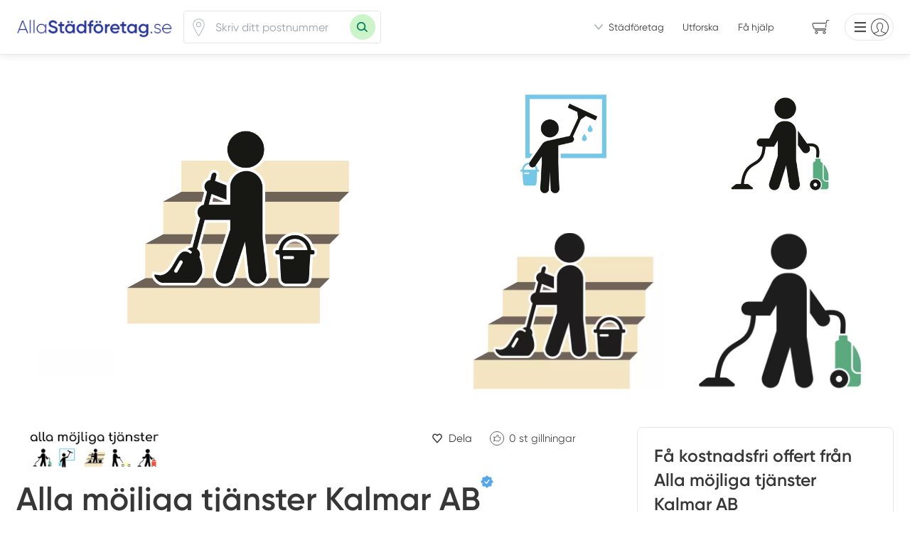

--- FILE ---
content_type: text/html; charset=utf-8
request_url: https://www.xn--allastdfretag-gfb6y.se/foretag/alla-mojliga-tjanster-kalmar-ab
body_size: 50409
content:
<!DOCTYPE html>

<html lang="sv">
  <head>
      

<meta name="csrf-param" content="authenticity_token" />
<meta name="csrf-token" content="6gmZdGk2BaGPi2VX0nRecaf2lchD2D2eCeCGEWBDjfRMs3XswvdsK-xOK93SgZXignSEa8PMYAATZ8G1KBwKfw" />



 

<!-- Must be in this order -->
<link rel="stylesheet" href="/assets/tailwind_application-05b7497e9d85e208bfd8d2b5b7227edf4a4a53a3685a8458f88d467ae06350d8.css" />
<link rel="stylesheet" href="/assets/custom_application-20ccd291db186cfd5795b94d754de86165d267dcb3b5af81b581de9c1f0306e9.css" />


<script src="https://maps.googleapis.com/maps/api/js?key=AIzaSyCOwyOcXj1s9a7bF_Wp_DZXnBee5FLDXto&amp;libraries=places" async="async"></script>



<!--- JAVASCIRPT -->
<script src="/assets/application-286289d917fb0275f1551d129f198e47e3d0886906f9a1aad88d654b45cd788f.js" defer="defer" type="module"></script>
<script src="/assets/packs/Form-0ba95064391a16b68e3af07e7f9d5276da85d845ddb794a668ce0eca0f389423.js" defer="defer" type="module"></script>
<script src="/assets/Marketing-33fb8bec9d522e115560ad4467bf11831343205dbe78669133cb8ea2fd0866ab.js" defer="defer" type="module"></script>



  <script src="/assets/packs/LocationsForCompanies-0d0a1a5f43b72b56f9a9bde0bad9c91d7a7d4ef10cb602aec5554f4fb1176e89.js" defer="defer" type="module"></script>



<!-- Title -->
<title>Alla möjliga tjänster Kalmar AB | Jämför mellan 18st lokalvårdare i Kalmar (Kalmar län) | Alla Städföretag</title>

  <meta name='robots' content='all'>

<!-- Schema.org -->
<script type="application/ld+json">
  { 
    "@context": "https://schema.org", 
    "@type": "Organization", 
    "name": "Alla Städföretag", 
    "url": "https://www.xn--allastdfretag-gfb6y.se/", 
    "email": "info@allaorder.se",
    "logo": "https://s3.eu-west-2.amazonaws.com/byggservice/photos/images/000/001/953/medium/Logotyp-med-bg.png?1554563246",
    "contactPoint" : [
      { 
        "@type" : "ContactPoint",
        "email" : "info@allaorder.se",
        "contactType" : "customer service"
      } 
    ] 
  }
</script>

<!-- Set character encoding for the document -->
<meta charset="utf-8">
<meta http-equiv="Content-Language" content="sv-SE" />
<meta property="og:site_name" content="Alla Städföretag">
<meta property="og:locale" content="sv_SE">

<!-- Instruct Internet Explorer to use its latest rendering engine -->
<meta http-equiv="X-UA-Compatible" content="IE=edge,chrome=1" />
<script type="text/javascript">window.NREUM||(NREUM={});NREUM.info={"beacon":"bam.nr-data.net","errorBeacon":"bam.nr-data.net","licenseKey":"NRJS-3065e1f2ca3674032a7","applicationID":"592431955","transactionName":"Jl1WQ0AODloDRRdfChdXTFZVEk1FDlhP","queueTime":89,"applicationTime":662,"agent":""}</script>
<script type="text/javascript">(window.NREUM||(NREUM={})).init={ajax:{deny_list:["bam.nr-data.net"]},feature_flags:["soft_nav"]};(window.NREUM||(NREUM={})).loader_config={licenseKey:"NRJS-3065e1f2ca3674032a7",applicationID:"592431955",browserID:"601587301"};;/*! For license information please see nr-loader-rum-1.306.0.min.js.LICENSE.txt */
(()=>{var e,t,r={122:(e,t,r)=>{"use strict";r.d(t,{a:()=>i});var n=r(944);function i(e,t){try{if(!e||"object"!=typeof e)return(0,n.R)(3);if(!t||"object"!=typeof t)return(0,n.R)(4);const r=Object.create(Object.getPrototypeOf(t),Object.getOwnPropertyDescriptors(t)),a=0===Object.keys(r).length?e:r;for(let o in a)if(void 0!==e[o])try{if(null===e[o]){r[o]=null;continue}Array.isArray(e[o])&&Array.isArray(t[o])?r[o]=Array.from(new Set([...e[o],...t[o]])):"object"==typeof e[o]&&"object"==typeof t[o]?r[o]=i(e[o],t[o]):r[o]=e[o]}catch(e){r[o]||(0,n.R)(1,e)}return r}catch(e){(0,n.R)(2,e)}}},154:(e,t,r)=>{"use strict";r.d(t,{OF:()=>c,RI:()=>i,WN:()=>u,bv:()=>a,eN:()=>l,gm:()=>o,mw:()=>s,sb:()=>d});var n=r(863);const i="undefined"!=typeof window&&!!window.document,a="undefined"!=typeof WorkerGlobalScope&&("undefined"!=typeof self&&self instanceof WorkerGlobalScope&&self.navigator instanceof WorkerNavigator||"undefined"!=typeof globalThis&&globalThis instanceof WorkerGlobalScope&&globalThis.navigator instanceof WorkerNavigator),o=i?window:"undefined"!=typeof WorkerGlobalScope&&("undefined"!=typeof self&&self instanceof WorkerGlobalScope&&self||"undefined"!=typeof globalThis&&globalThis instanceof WorkerGlobalScope&&globalThis),s=Boolean("hidden"===o?.document?.visibilityState),c=/iPad|iPhone|iPod/.test(o.navigator?.userAgent),d=c&&"undefined"==typeof SharedWorker,u=((()=>{const e=o.navigator?.userAgent?.match(/Firefox[/\s](\d+\.\d+)/);Array.isArray(e)&&e.length>=2&&e[1]})(),Date.now()-(0,n.t)()),l=()=>"undefined"!=typeof PerformanceNavigationTiming&&o?.performance?.getEntriesByType("navigation")?.[0]?.responseStart},163:(e,t,r)=>{"use strict";r.d(t,{j:()=>E});var n=r(384),i=r(741);var a=r(555);r(860).K7.genericEvents;const o="experimental.resources",s="register",c=e=>{if(!e||"string"!=typeof e)return!1;try{document.createDocumentFragment().querySelector(e)}catch{return!1}return!0};var d=r(614),u=r(944),l=r(122);const f="[data-nr-mask]",g=e=>(0,l.a)(e,(()=>{const e={feature_flags:[],experimental:{allow_registered_children:!1,resources:!1},mask_selector:"*",block_selector:"[data-nr-block]",mask_input_options:{color:!1,date:!1,"datetime-local":!1,email:!1,month:!1,number:!1,range:!1,search:!1,tel:!1,text:!1,time:!1,url:!1,week:!1,textarea:!1,select:!1,password:!0}};return{ajax:{deny_list:void 0,block_internal:!0,enabled:!0,autoStart:!0},api:{get allow_registered_children(){return e.feature_flags.includes(s)||e.experimental.allow_registered_children},set allow_registered_children(t){e.experimental.allow_registered_children=t},duplicate_registered_data:!1},browser_consent_mode:{enabled:!1},distributed_tracing:{enabled:void 0,exclude_newrelic_header:void 0,cors_use_newrelic_header:void 0,cors_use_tracecontext_headers:void 0,allowed_origins:void 0},get feature_flags(){return e.feature_flags},set feature_flags(t){e.feature_flags=t},generic_events:{enabled:!0,autoStart:!0},harvest:{interval:30},jserrors:{enabled:!0,autoStart:!0},logging:{enabled:!0,autoStart:!0},metrics:{enabled:!0,autoStart:!0},obfuscate:void 0,page_action:{enabled:!0},page_view_event:{enabled:!0,autoStart:!0},page_view_timing:{enabled:!0,autoStart:!0},performance:{capture_marks:!1,capture_measures:!1,capture_detail:!0,resources:{get enabled(){return e.feature_flags.includes(o)||e.experimental.resources},set enabled(t){e.experimental.resources=t},asset_types:[],first_party_domains:[],ignore_newrelic:!0}},privacy:{cookies_enabled:!0},proxy:{assets:void 0,beacon:void 0},session:{expiresMs:d.wk,inactiveMs:d.BB},session_replay:{autoStart:!0,enabled:!1,preload:!1,sampling_rate:10,error_sampling_rate:100,collect_fonts:!1,inline_images:!1,fix_stylesheets:!0,mask_all_inputs:!0,get mask_text_selector(){return e.mask_selector},set mask_text_selector(t){c(t)?e.mask_selector="".concat(t,",").concat(f):""===t||null===t?e.mask_selector=f:(0,u.R)(5,t)},get block_class(){return"nr-block"},get ignore_class(){return"nr-ignore"},get mask_text_class(){return"nr-mask"},get block_selector(){return e.block_selector},set block_selector(t){c(t)?e.block_selector+=",".concat(t):""!==t&&(0,u.R)(6,t)},get mask_input_options(){return e.mask_input_options},set mask_input_options(t){t&&"object"==typeof t?e.mask_input_options={...t,password:!0}:(0,u.R)(7,t)}},session_trace:{enabled:!0,autoStart:!0},soft_navigations:{enabled:!0,autoStart:!0},spa:{enabled:!0,autoStart:!0},ssl:void 0,user_actions:{enabled:!0,elementAttributes:["id","className","tagName","type"]}}})());var p=r(154),m=r(324);let h=0;const v={buildEnv:m.F3,distMethod:m.Xs,version:m.xv,originTime:p.WN},b={consented:!1},y={appMetadata:{},get consented(){return this.session?.state?.consent||b.consented},set consented(e){b.consented=e},customTransaction:void 0,denyList:void 0,disabled:!1,harvester:void 0,isolatedBacklog:!1,isRecording:!1,loaderType:void 0,maxBytes:3e4,obfuscator:void 0,onerror:void 0,ptid:void 0,releaseIds:{},session:void 0,timeKeeper:void 0,registeredEntities:[],jsAttributesMetadata:{bytes:0},get harvestCount(){return++h}},_=e=>{const t=(0,l.a)(e,y),r=Object.keys(v).reduce((e,t)=>(e[t]={value:v[t],writable:!1,configurable:!0,enumerable:!0},e),{});return Object.defineProperties(t,r)};var w=r(701);const x=e=>{const t=e.startsWith("http");e+="/",r.p=t?e:"https://"+e};var S=r(836),k=r(241);const R={accountID:void 0,trustKey:void 0,agentID:void 0,licenseKey:void 0,applicationID:void 0,xpid:void 0},A=e=>(0,l.a)(e,R),T=new Set;function E(e,t={},r,o){let{init:s,info:c,loader_config:d,runtime:u={},exposed:l=!0}=t;if(!c){const e=(0,n.pV)();s=e.init,c=e.info,d=e.loader_config}e.init=g(s||{}),e.loader_config=A(d||{}),c.jsAttributes??={},p.bv&&(c.jsAttributes.isWorker=!0),e.info=(0,a.D)(c);const f=e.init,m=[c.beacon,c.errorBeacon];T.has(e.agentIdentifier)||(f.proxy.assets&&(x(f.proxy.assets),m.push(f.proxy.assets)),f.proxy.beacon&&m.push(f.proxy.beacon),e.beacons=[...m],function(e){const t=(0,n.pV)();Object.getOwnPropertyNames(i.W.prototype).forEach(r=>{const n=i.W.prototype[r];if("function"!=typeof n||"constructor"===n)return;let a=t[r];e[r]&&!1!==e.exposed&&"micro-agent"!==e.runtime?.loaderType&&(t[r]=(...t)=>{const n=e[r](...t);return a?a(...t):n})})}(e),(0,n.US)("activatedFeatures",w.B),e.runSoftNavOverSpa&&=!0===f.soft_navigations.enabled&&f.feature_flags.includes("soft_nav")),u.denyList=[...f.ajax.deny_list||[],...f.ajax.block_internal?m:[]],u.ptid=e.agentIdentifier,u.loaderType=r,e.runtime=_(u),T.has(e.agentIdentifier)||(e.ee=S.ee.get(e.agentIdentifier),e.exposed=l,(0,k.W)({agentIdentifier:e.agentIdentifier,drained:!!w.B?.[e.agentIdentifier],type:"lifecycle",name:"initialize",feature:void 0,data:e.config})),T.add(e.agentIdentifier)}},234:(e,t,r)=>{"use strict";r.d(t,{W:()=>a});var n=r(836),i=r(687);class a{constructor(e,t){this.agentIdentifier=e,this.ee=n.ee.get(e),this.featureName=t,this.blocked=!1}deregisterDrain(){(0,i.x3)(this.agentIdentifier,this.featureName)}}},241:(e,t,r)=>{"use strict";r.d(t,{W:()=>a});var n=r(154);const i="newrelic";function a(e={}){try{n.gm.dispatchEvent(new CustomEvent(i,{detail:e}))}catch(e){}}},261:(e,t,r)=>{"use strict";r.d(t,{$9:()=>d,BL:()=>s,CH:()=>g,Dl:()=>_,Fw:()=>y,PA:()=>h,Pl:()=>n,Pv:()=>k,Tb:()=>l,U2:()=>a,V1:()=>S,Wb:()=>x,bt:()=>b,cD:()=>v,d3:()=>w,dT:()=>c,eY:()=>p,fF:()=>f,hG:()=>i,k6:()=>o,nb:()=>m,o5:()=>u});const n="api-",i="addPageAction",a="addToTrace",o="addRelease",s="finished",c="interaction",d="log",u="noticeError",l="pauseReplay",f="recordCustomEvent",g="recordReplay",p="register",m="setApplicationVersion",h="setCurrentRouteName",v="setCustomAttribute",b="setErrorHandler",y="setPageViewName",_="setUserId",w="start",x="wrapLogger",S="measure",k="consent"},289:(e,t,r)=>{"use strict";r.d(t,{GG:()=>o,Qr:()=>c,sB:()=>s});var n=r(878),i=r(389);function a(){return"undefined"==typeof document||"complete"===document.readyState}function o(e,t){if(a())return e();const r=(0,i.J)(e),o=setInterval(()=>{a()&&(clearInterval(o),r())},500);(0,n.sp)("load",r,t)}function s(e){if(a())return e();(0,n.DD)("DOMContentLoaded",e)}function c(e){if(a())return e();(0,n.sp)("popstate",e)}},324:(e,t,r)=>{"use strict";r.d(t,{F3:()=>i,Xs:()=>a,xv:()=>n});const n="1.306.0",i="PROD",a="CDN"},374:(e,t,r)=>{r.nc=(()=>{try{return document?.currentScript?.nonce}catch(e){}return""})()},384:(e,t,r)=>{"use strict";r.d(t,{NT:()=>o,US:()=>u,Zm:()=>s,bQ:()=>d,dV:()=>c,pV:()=>l});var n=r(154),i=r(863),a=r(910);const o={beacon:"bam.nr-data.net",errorBeacon:"bam.nr-data.net"};function s(){return n.gm.NREUM||(n.gm.NREUM={}),void 0===n.gm.newrelic&&(n.gm.newrelic=n.gm.NREUM),n.gm.NREUM}function c(){let e=s();return e.o||(e.o={ST:n.gm.setTimeout,SI:n.gm.setImmediate||n.gm.setInterval,CT:n.gm.clearTimeout,XHR:n.gm.XMLHttpRequest,REQ:n.gm.Request,EV:n.gm.Event,PR:n.gm.Promise,MO:n.gm.MutationObserver,FETCH:n.gm.fetch,WS:n.gm.WebSocket},(0,a.i)(...Object.values(e.o))),e}function d(e,t){let r=s();r.initializedAgents??={},t.initializedAt={ms:(0,i.t)(),date:new Date},r.initializedAgents[e]=t}function u(e,t){s()[e]=t}function l(){return function(){let e=s();const t=e.info||{};e.info={beacon:o.beacon,errorBeacon:o.errorBeacon,...t}}(),function(){let e=s();const t=e.init||{};e.init={...t}}(),c(),function(){let e=s();const t=e.loader_config||{};e.loader_config={...t}}(),s()}},389:(e,t,r)=>{"use strict";function n(e,t=500,r={}){const n=r?.leading||!1;let i;return(...r)=>{n&&void 0===i&&(e.apply(this,r),i=setTimeout(()=>{i=clearTimeout(i)},t)),n||(clearTimeout(i),i=setTimeout(()=>{e.apply(this,r)},t))}}function i(e){let t=!1;return(...r)=>{t||(t=!0,e.apply(this,r))}}r.d(t,{J:()=>i,s:()=>n})},555:(e,t,r)=>{"use strict";r.d(t,{D:()=>s,f:()=>o});var n=r(384),i=r(122);const a={beacon:n.NT.beacon,errorBeacon:n.NT.errorBeacon,licenseKey:void 0,applicationID:void 0,sa:void 0,queueTime:void 0,applicationTime:void 0,ttGuid:void 0,user:void 0,account:void 0,product:void 0,extra:void 0,jsAttributes:{},userAttributes:void 0,atts:void 0,transactionName:void 0,tNamePlain:void 0};function o(e){try{return!!e.licenseKey&&!!e.errorBeacon&&!!e.applicationID}catch(e){return!1}}const s=e=>(0,i.a)(e,a)},566:(e,t,r)=>{"use strict";r.d(t,{LA:()=>s,bz:()=>o});var n=r(154);const i="xxxxxxxx-xxxx-4xxx-yxxx-xxxxxxxxxxxx";function a(e,t){return e?15&e[t]:16*Math.random()|0}function o(){const e=n.gm?.crypto||n.gm?.msCrypto;let t,r=0;return e&&e.getRandomValues&&(t=e.getRandomValues(new Uint8Array(30))),i.split("").map(e=>"x"===e?a(t,r++).toString(16):"y"===e?(3&a()|8).toString(16):e).join("")}function s(e){const t=n.gm?.crypto||n.gm?.msCrypto;let r,i=0;t&&t.getRandomValues&&(r=t.getRandomValues(new Uint8Array(e)));const o=[];for(var s=0;s<e;s++)o.push(a(r,i++).toString(16));return o.join("")}},606:(e,t,r)=>{"use strict";r.d(t,{i:()=>a});var n=r(908);a.on=o;var i=a.handlers={};function a(e,t,r,a){o(a||n.d,i,e,t,r)}function o(e,t,r,i,a){a||(a="feature"),e||(e=n.d);var o=t[a]=t[a]||{};(o[r]=o[r]||[]).push([e,i])}},607:(e,t,r)=>{"use strict";r.d(t,{W:()=>n});const n=(0,r(566).bz)()},614:(e,t,r)=>{"use strict";r.d(t,{BB:()=>o,H3:()=>n,g:()=>d,iL:()=>c,tS:()=>s,uh:()=>i,wk:()=>a});const n="NRBA",i="SESSION",a=144e5,o=18e5,s={STARTED:"session-started",PAUSE:"session-pause",RESET:"session-reset",RESUME:"session-resume",UPDATE:"session-update"},c={SAME_TAB:"same-tab",CROSS_TAB:"cross-tab"},d={OFF:0,FULL:1,ERROR:2}},630:(e,t,r)=>{"use strict";r.d(t,{T:()=>n});const n=r(860).K7.pageViewEvent},646:(e,t,r)=>{"use strict";r.d(t,{y:()=>n});class n{constructor(e){this.contextId=e}}},687:(e,t,r)=>{"use strict";r.d(t,{Ak:()=>d,Ze:()=>f,x3:()=>u});var n=r(241),i=r(836),a=r(606),o=r(860),s=r(646);const c={};function d(e,t){const r={staged:!1,priority:o.P3[t]||0};l(e),c[e].get(t)||c[e].set(t,r)}function u(e,t){e&&c[e]&&(c[e].get(t)&&c[e].delete(t),p(e,t,!1),c[e].size&&g(e))}function l(e){if(!e)throw new Error("agentIdentifier required");c[e]||(c[e]=new Map)}function f(e="",t="feature",r=!1){if(l(e),!e||!c[e].get(t)||r)return p(e,t);c[e].get(t).staged=!0,g(e)}function g(e){const t=Array.from(c[e]);t.every(([e,t])=>t.staged)&&(t.sort((e,t)=>e[1].priority-t[1].priority),t.forEach(([t])=>{c[e].delete(t),p(e,t)}))}function p(e,t,r=!0){const o=e?i.ee.get(e):i.ee,c=a.i.handlers;if(!o.aborted&&o.backlog&&c){if((0,n.W)({agentIdentifier:e,type:"lifecycle",name:"drain",feature:t}),r){const e=o.backlog[t],r=c[t];if(r){for(let t=0;e&&t<e.length;++t)m(e[t],r);Object.entries(r).forEach(([e,t])=>{Object.values(t||{}).forEach(t=>{t[0]?.on&&t[0]?.context()instanceof s.y&&t[0].on(e,t[1])})})}}o.isolatedBacklog||delete c[t],o.backlog[t]=null,o.emit("drain-"+t,[])}}function m(e,t){var r=e[1];Object.values(t[r]||{}).forEach(t=>{var r=e[0];if(t[0]===r){var n=t[1],i=e[3],a=e[2];n.apply(i,a)}})}},699:(e,t,r)=>{"use strict";r.d(t,{It:()=>a,KC:()=>s,No:()=>i,qh:()=>o});var n=r(860);const i=16e3,a=1e6,o="SESSION_ERROR",s={[n.K7.logging]:!0,[n.K7.genericEvents]:!1,[n.K7.jserrors]:!1,[n.K7.ajax]:!1}},701:(e,t,r)=>{"use strict";r.d(t,{B:()=>a,t:()=>o});var n=r(241);const i=new Set,a={};function o(e,t){const r=t.agentIdentifier;a[r]??={},e&&"object"==typeof e&&(i.has(r)||(t.ee.emit("rumresp",[e]),a[r]=e,i.add(r),(0,n.W)({agentIdentifier:r,loaded:!0,drained:!0,type:"lifecycle",name:"load",feature:void 0,data:e})))}},741:(e,t,r)=>{"use strict";r.d(t,{W:()=>a});var n=r(944),i=r(261);class a{#e(e,...t){if(this[e]!==a.prototype[e])return this[e](...t);(0,n.R)(35,e)}addPageAction(e,t){return this.#e(i.hG,e,t)}register(e){return this.#e(i.eY,e)}recordCustomEvent(e,t){return this.#e(i.fF,e,t)}setPageViewName(e,t){return this.#e(i.Fw,e,t)}setCustomAttribute(e,t,r){return this.#e(i.cD,e,t,r)}noticeError(e,t){return this.#e(i.o5,e,t)}setUserId(e){return this.#e(i.Dl,e)}setApplicationVersion(e){return this.#e(i.nb,e)}setErrorHandler(e){return this.#e(i.bt,e)}addRelease(e,t){return this.#e(i.k6,e,t)}log(e,t){return this.#e(i.$9,e,t)}start(){return this.#e(i.d3)}finished(e){return this.#e(i.BL,e)}recordReplay(){return this.#e(i.CH)}pauseReplay(){return this.#e(i.Tb)}addToTrace(e){return this.#e(i.U2,e)}setCurrentRouteName(e){return this.#e(i.PA,e)}interaction(e){return this.#e(i.dT,e)}wrapLogger(e,t,r){return this.#e(i.Wb,e,t,r)}measure(e,t){return this.#e(i.V1,e,t)}consent(e){return this.#e(i.Pv,e)}}},782:(e,t,r)=>{"use strict";r.d(t,{T:()=>n});const n=r(860).K7.pageViewTiming},836:(e,t,r)=>{"use strict";r.d(t,{P:()=>s,ee:()=>c});var n=r(384),i=r(990),a=r(646),o=r(607);const s="nr@context:".concat(o.W),c=function e(t,r){var n={},o={},u={},l=!1;try{l=16===r.length&&d.initializedAgents?.[r]?.runtime.isolatedBacklog}catch(e){}var f={on:p,addEventListener:p,removeEventListener:function(e,t){var r=n[e];if(!r)return;for(var i=0;i<r.length;i++)r[i]===t&&r.splice(i,1)},emit:function(e,r,n,i,a){!1!==a&&(a=!0);if(c.aborted&&!i)return;t&&a&&t.emit(e,r,n);var s=g(n);m(e).forEach(e=>{e.apply(s,r)});var d=v()[o[e]];d&&d.push([f,e,r,s]);return s},get:h,listeners:m,context:g,buffer:function(e,t){const r=v();if(t=t||"feature",f.aborted)return;Object.entries(e||{}).forEach(([e,n])=>{o[n]=t,t in r||(r[t]=[])})},abort:function(){f._aborted=!0,Object.keys(f.backlog).forEach(e=>{delete f.backlog[e]})},isBuffering:function(e){return!!v()[o[e]]},debugId:r,backlog:l?{}:t&&"object"==typeof t.backlog?t.backlog:{},isolatedBacklog:l};return Object.defineProperty(f,"aborted",{get:()=>{let e=f._aborted||!1;return e||(t&&(e=t.aborted),e)}}),f;function g(e){return e&&e instanceof a.y?e:e?(0,i.I)(e,s,()=>new a.y(s)):new a.y(s)}function p(e,t){n[e]=m(e).concat(t)}function m(e){return n[e]||[]}function h(t){return u[t]=u[t]||e(f,t)}function v(){return f.backlog}}(void 0,"globalEE"),d=(0,n.Zm)();d.ee||(d.ee=c)},843:(e,t,r)=>{"use strict";r.d(t,{G:()=>a,u:()=>i});var n=r(878);function i(e,t=!1,r,i){(0,n.DD)("visibilitychange",function(){if(t)return void("hidden"===document.visibilityState&&e());e(document.visibilityState)},r,i)}function a(e,t,r){(0,n.sp)("pagehide",e,t,r)}},860:(e,t,r)=>{"use strict";r.d(t,{$J:()=>u,K7:()=>c,P3:()=>d,XX:()=>i,Yy:()=>s,df:()=>a,qY:()=>n,v4:()=>o});const n="events",i="jserrors",a="browser/blobs",o="rum",s="browser/logs",c={ajax:"ajax",genericEvents:"generic_events",jserrors:i,logging:"logging",metrics:"metrics",pageAction:"page_action",pageViewEvent:"page_view_event",pageViewTiming:"page_view_timing",sessionReplay:"session_replay",sessionTrace:"session_trace",softNav:"soft_navigations",spa:"spa"},d={[c.pageViewEvent]:1,[c.pageViewTiming]:2,[c.metrics]:3,[c.jserrors]:4,[c.spa]:5,[c.ajax]:6,[c.sessionTrace]:7,[c.softNav]:8,[c.sessionReplay]:9,[c.logging]:10,[c.genericEvents]:11},u={[c.pageViewEvent]:o,[c.pageViewTiming]:n,[c.ajax]:n,[c.spa]:n,[c.softNav]:n,[c.metrics]:i,[c.jserrors]:i,[c.sessionTrace]:a,[c.sessionReplay]:a,[c.logging]:s,[c.genericEvents]:"ins"}},863:(e,t,r)=>{"use strict";function n(){return Math.floor(performance.now())}r.d(t,{t:()=>n})},878:(e,t,r)=>{"use strict";function n(e,t){return{capture:e,passive:!1,signal:t}}function i(e,t,r=!1,i){window.addEventListener(e,t,n(r,i))}function a(e,t,r=!1,i){document.addEventListener(e,t,n(r,i))}r.d(t,{DD:()=>a,jT:()=>n,sp:()=>i})},908:(e,t,r)=>{"use strict";r.d(t,{d:()=>n,p:()=>i});var n=r(836).ee.get("handle");function i(e,t,r,i,a){a?(a.buffer([e],i),a.emit(e,t,r)):(n.buffer([e],i),n.emit(e,t,r))}},910:(e,t,r)=>{"use strict";r.d(t,{i:()=>a});var n=r(944);const i=new Map;function a(...e){return e.every(e=>{if(i.has(e))return i.get(e);const t="function"==typeof e?e.toString():"",r=t.includes("[native code]"),a=t.includes("nrWrapper");return r||a||(0,n.R)(64,e?.name||t),i.set(e,r),r})}},944:(e,t,r)=>{"use strict";r.d(t,{R:()=>i});var n=r(241);function i(e,t){"function"==typeof console.debug&&(console.debug("New Relic Warning: https://github.com/newrelic/newrelic-browser-agent/blob/main/docs/warning-codes.md#".concat(e),t),(0,n.W)({agentIdentifier:null,drained:null,type:"data",name:"warn",feature:"warn",data:{code:e,secondary:t}}))}},969:(e,t,r)=>{"use strict";r.d(t,{TZ:()=>n,XG:()=>s,rs:()=>i,xV:()=>o,z_:()=>a});const n=r(860).K7.metrics,i="sm",a="cm",o="storeSupportabilityMetrics",s="storeEventMetrics"},990:(e,t,r)=>{"use strict";r.d(t,{I:()=>i});var n=Object.prototype.hasOwnProperty;function i(e,t,r){if(n.call(e,t))return e[t];var i=r();if(Object.defineProperty&&Object.keys)try{return Object.defineProperty(e,t,{value:i,writable:!0,enumerable:!1}),i}catch(e){}return e[t]=i,i}}},n={};function i(e){var t=n[e];if(void 0!==t)return t.exports;var a=n[e]={exports:{}};return r[e](a,a.exports,i),a.exports}i.m=r,i.d=(e,t)=>{for(var r in t)i.o(t,r)&&!i.o(e,r)&&Object.defineProperty(e,r,{enumerable:!0,get:t[r]})},i.f={},i.e=e=>Promise.all(Object.keys(i.f).reduce((t,r)=>(i.f[r](e,t),t),[])),i.u=e=>"nr-rum-1.306.0.min.js",i.o=(e,t)=>Object.prototype.hasOwnProperty.call(e,t),e={},t="NRBA-1.306.0.PROD:",i.l=(r,n,a,o)=>{if(e[r])e[r].push(n);else{var s,c;if(void 0!==a)for(var d=document.getElementsByTagName("script"),u=0;u<d.length;u++){var l=d[u];if(l.getAttribute("src")==r||l.getAttribute("data-webpack")==t+a){s=l;break}}if(!s){c=!0;var f={296:"sha512-XHJAyYwsxAD4jnOFenBf2aq49/pv28jKOJKs7YGQhagYYI2Zk8nHflZPdd7WiilkmEkgIZQEFX4f1AJMoyzKwA=="};(s=document.createElement("script")).charset="utf-8",i.nc&&s.setAttribute("nonce",i.nc),s.setAttribute("data-webpack",t+a),s.src=r,0!==s.src.indexOf(window.location.origin+"/")&&(s.crossOrigin="anonymous"),f[o]&&(s.integrity=f[o])}e[r]=[n];var g=(t,n)=>{s.onerror=s.onload=null,clearTimeout(p);var i=e[r];if(delete e[r],s.parentNode&&s.parentNode.removeChild(s),i&&i.forEach(e=>e(n)),t)return t(n)},p=setTimeout(g.bind(null,void 0,{type:"timeout",target:s}),12e4);s.onerror=g.bind(null,s.onerror),s.onload=g.bind(null,s.onload),c&&document.head.appendChild(s)}},i.r=e=>{"undefined"!=typeof Symbol&&Symbol.toStringTag&&Object.defineProperty(e,Symbol.toStringTag,{value:"Module"}),Object.defineProperty(e,"__esModule",{value:!0})},i.p="https://js-agent.newrelic.com/",(()=>{var e={374:0,840:0};i.f.j=(t,r)=>{var n=i.o(e,t)?e[t]:void 0;if(0!==n)if(n)r.push(n[2]);else{var a=new Promise((r,i)=>n=e[t]=[r,i]);r.push(n[2]=a);var o=i.p+i.u(t),s=new Error;i.l(o,r=>{if(i.o(e,t)&&(0!==(n=e[t])&&(e[t]=void 0),n)){var a=r&&("load"===r.type?"missing":r.type),o=r&&r.target&&r.target.src;s.message="Loading chunk "+t+" failed: ("+a+": "+o+")",s.name="ChunkLoadError",s.type=a,s.request=o,n[1](s)}},"chunk-"+t,t)}};var t=(t,r)=>{var n,a,[o,s,c]=r,d=0;if(o.some(t=>0!==e[t])){for(n in s)i.o(s,n)&&(i.m[n]=s[n]);if(c)c(i)}for(t&&t(r);d<o.length;d++)a=o[d],i.o(e,a)&&e[a]&&e[a][0](),e[a]=0},r=self["webpackChunk:NRBA-1.306.0.PROD"]=self["webpackChunk:NRBA-1.306.0.PROD"]||[];r.forEach(t.bind(null,0)),r.push=t.bind(null,r.push.bind(r))})(),(()=>{"use strict";i(374);var e=i(566),t=i(741);class r extends t.W{agentIdentifier=(0,e.LA)(16)}var n=i(860);const a=Object.values(n.K7);var o=i(163);var s=i(908),c=i(863),d=i(261),u=i(241),l=i(944),f=i(701),g=i(969);function p(e,t,i,a){const o=a||i;!o||o[e]&&o[e]!==r.prototype[e]||(o[e]=function(){(0,s.p)(g.xV,["API/"+e+"/called"],void 0,n.K7.metrics,i.ee),(0,u.W)({agentIdentifier:i.agentIdentifier,drained:!!f.B?.[i.agentIdentifier],type:"data",name:"api",feature:d.Pl+e,data:{}});try{return t.apply(this,arguments)}catch(e){(0,l.R)(23,e)}})}function m(e,t,r,n,i){const a=e.info;null===r?delete a.jsAttributes[t]:a.jsAttributes[t]=r,(i||null===r)&&(0,s.p)(d.Pl+n,[(0,c.t)(),t,r],void 0,"session",e.ee)}var h=i(687),v=i(234),b=i(289),y=i(154),_=i(384);const w=e=>y.RI&&!0===e?.privacy.cookies_enabled;function x(e){return!!(0,_.dV)().o.MO&&w(e)&&!0===e?.session_trace.enabled}var S=i(389),k=i(699);class R extends v.W{constructor(e,t){super(e.agentIdentifier,t),this.agentRef=e,this.abortHandler=void 0,this.featAggregate=void 0,this.loadedSuccessfully=void 0,this.onAggregateImported=new Promise(e=>{this.loadedSuccessfully=e}),this.deferred=Promise.resolve(),!1===e.init[this.featureName].autoStart?this.deferred=new Promise((t,r)=>{this.ee.on("manual-start-all",(0,S.J)(()=>{(0,h.Ak)(e.agentIdentifier,this.featureName),t()}))}):(0,h.Ak)(e.agentIdentifier,t)}importAggregator(e,t,r={}){if(this.featAggregate)return;const n=async()=>{let n;await this.deferred;try{if(w(e.init)){const{setupAgentSession:t}=await i.e(296).then(i.bind(i,305));n=t(e)}}catch(e){(0,l.R)(20,e),this.ee.emit("internal-error",[e]),(0,s.p)(k.qh,[e],void 0,this.featureName,this.ee)}try{if(!this.#t(this.featureName,n,e.init))return(0,h.Ze)(this.agentIdentifier,this.featureName),void this.loadedSuccessfully(!1);const{Aggregate:i}=await t();this.featAggregate=new i(e,r),e.runtime.harvester.initializedAggregates.push(this.featAggregate),this.loadedSuccessfully(!0)}catch(e){(0,l.R)(34,e),this.abortHandler?.(),(0,h.Ze)(this.agentIdentifier,this.featureName,!0),this.loadedSuccessfully(!1),this.ee&&this.ee.abort()}};y.RI?(0,b.GG)(()=>n(),!0):n()}#t(e,t,r){if(this.blocked)return!1;switch(e){case n.K7.sessionReplay:return x(r)&&!!t;case n.K7.sessionTrace:return!!t;default:return!0}}}var A=i(630),T=i(614);class E extends R{static featureName=A.T;constructor(e){var t;super(e,A.T),this.setupInspectionEvents(e.agentIdentifier),t=e,p(d.Fw,function(e,r){"string"==typeof e&&("/"!==e.charAt(0)&&(e="/"+e),t.runtime.customTransaction=(r||"http://custom.transaction")+e,(0,s.p)(d.Pl+d.Fw,[(0,c.t)()],void 0,void 0,t.ee))},t),this.importAggregator(e,()=>i.e(296).then(i.bind(i,943)))}setupInspectionEvents(e){const t=(t,r)=>{t&&(0,u.W)({agentIdentifier:e,timeStamp:t.timeStamp,loaded:"complete"===t.target.readyState,type:"window",name:r,data:t.target.location+""})};(0,b.sB)(e=>{t(e,"DOMContentLoaded")}),(0,b.GG)(e=>{t(e,"load")}),(0,b.Qr)(e=>{t(e,"navigate")}),this.ee.on(T.tS.UPDATE,(t,r)=>{(0,u.W)({agentIdentifier:e,type:"lifecycle",name:"session",data:r})})}}var N=i(843),I=i(782);class j extends R{static featureName=I.T;constructor(e){super(e,I.T),y.RI&&((0,N.u)(()=>(0,s.p)("docHidden",[(0,c.t)()],void 0,I.T,this.ee),!0),(0,N.G)(()=>(0,s.p)("winPagehide",[(0,c.t)()],void 0,I.T,this.ee)),this.importAggregator(e,()=>i.e(296).then(i.bind(i,117))))}}class P extends R{static featureName=g.TZ;constructor(e){super(e,g.TZ),y.RI&&document.addEventListener("securitypolicyviolation",e=>{(0,s.p)(g.xV,["Generic/CSPViolation/Detected"],void 0,this.featureName,this.ee)}),this.importAggregator(e,()=>i.e(296).then(i.bind(i,623)))}}new class extends r{constructor(e){var t;(super(),y.gm)?(this.features={},(0,_.bQ)(this.agentIdentifier,this),this.desiredFeatures=new Set(e.features||[]),this.desiredFeatures.add(E),this.runSoftNavOverSpa=[...this.desiredFeatures].some(e=>e.featureName===n.K7.softNav),(0,o.j)(this,e,e.loaderType||"agent"),t=this,p(d.cD,function(e,r,n=!1){if("string"==typeof e){if(["string","number","boolean"].includes(typeof r)||null===r)return m(t,e,r,d.cD,n);(0,l.R)(40,typeof r)}else(0,l.R)(39,typeof e)},t),function(e){p(d.Dl,function(t){if("string"==typeof t||null===t)return m(e,"enduser.id",t,d.Dl,!0);(0,l.R)(41,typeof t)},e)}(this),function(e){p(d.nb,function(t){if("string"==typeof t||null===t)return m(e,"application.version",t,d.nb,!1);(0,l.R)(42,typeof t)},e)}(this),function(e){p(d.d3,function(){e.ee.emit("manual-start-all")},e)}(this),function(e){p(d.Pv,function(t=!0){if("boolean"==typeof t){if((0,s.p)(d.Pl+d.Pv,[t],void 0,"session",e.ee),e.runtime.consented=t,t){const t=e.features.page_view_event;t.onAggregateImported.then(e=>{const r=t.featAggregate;e&&!r.sentRum&&r.sendRum()})}}else(0,l.R)(65,typeof t)},e)}(this),this.run()):(0,l.R)(21)}get config(){return{info:this.info,init:this.init,loader_config:this.loader_config,runtime:this.runtime}}get api(){return this}run(){try{const e=function(e){const t={};return a.forEach(r=>{t[r]=!!e[r]?.enabled}),t}(this.init),t=[...this.desiredFeatures];t.sort((e,t)=>n.P3[e.featureName]-n.P3[t.featureName]),t.forEach(t=>{if(!e[t.featureName]&&t.featureName!==n.K7.pageViewEvent)return;if(this.runSoftNavOverSpa&&t.featureName===n.K7.spa)return;if(!this.runSoftNavOverSpa&&t.featureName===n.K7.softNav)return;const r=function(e){switch(e){case n.K7.ajax:return[n.K7.jserrors];case n.K7.sessionTrace:return[n.K7.ajax,n.K7.pageViewEvent];case n.K7.sessionReplay:return[n.K7.sessionTrace];case n.K7.pageViewTiming:return[n.K7.pageViewEvent];default:return[]}}(t.featureName).filter(e=>!(e in this.features));r.length>0&&(0,l.R)(36,{targetFeature:t.featureName,missingDependencies:r}),this.features[t.featureName]=new t(this)})}catch(e){(0,l.R)(22,e);for(const e in this.features)this.features[e].abortHandler?.();const t=(0,_.Zm)();delete t.initializedAgents[this.agentIdentifier]?.features,delete this.sharedAggregator;return t.ee.get(this.agentIdentifier).abort(),!1}}}({features:[E,j,P],loaderType:"lite"})})()})();</script>

<!-- Viewport for responsive web design -->
<meta name="viewport" content="width=device-width, initial-scale=1.0">

<meta property="author" name='Alla Städföretag'>
<meta name="apple-mobile-web-app-title" content="Alla Städföretag">
<meta name="mobile-web-app-capable" content="yes">
<meta name="apple-mobile-web-app-status-bar-style" content="white" />

<!-- Keywords -->
<meta name='keywords' content='Alla möjliga tjänster Kalmar AB, Städföretag Alla möjliga tjänster Kalmar AB, Lokalvårdare i Kalmar län, Städföretag, Offert, Lokalvårdare offert' />

<!-- Meta Description -->
<meta name="description" content="Vi är ett mångsidigt företag som erbjuder ett brett utbud av tjänster till både privatpersoner och företag. Vi tillhandahåller tjänster inom städ och ser till att ditt hem är skinande rent. 

Vi har åtagit oss att erbjuda arbetstillfällen för nyanlända ungdomar och att leverera en högkvalitativ tjänst. Vi utbildar vår egen personal för att se till att vi tillhandahåller samma kvalitet på arbetet. Detta inkluderar kompetensutveckling varje år för all personal. Dessutom får våra anställda ytterligare utbildning för att hjälpa dem att utveckla sina färdigheter och bli effektivare i sina befattningar. 

Vårt företags policy återspeglas i våra anställdas insatser: vi prioriterar kundnöjdhet framför allt. Genom att boka oss hjälper du oss att erbjuda ungdomar arbete så att de lättare kan integreras och få erfarenhet, kompetens och referenser som de kan ta med sig i livet.">

<meta name="apple-mobile-web-app-status-bar-style" content="black" />
<meta http-equiv="cleartype" content="on" />
<meta name="HandheldFriendly" content="true" />
<meta name="theme-color" content="rgba(113.99999999999999, 124.99999999999996, 255, 1)">

<meta name="application-name" content="Alla Städföretag" />
<meta name="msapplication-tooltip" content="https://www.xn--allastdfretag-gfb6y.se/" />
<meta name="msapplication-navbutton-color" content="rgba(113.99999999999999, 124.99999999999996, 255, 1)" />

<!-- SPRÅK -->
<link rel="alternate" hreflang="sv-se" href="https://www.xn--allastdfretag-gfb6y.se/foretag/alla-mojliga-tjanster-kalmar-ab" />
<link rel="alternate" hreflang="x-default" href="https://www.xn--allastdfretag-gfb6y.se/foretag/alla-mojliga-tjanster-kalmar-ab" />

<meta name="distribution" content="global" />
<meta name="google" value="notranslate" />

<!-- facebook meta -->
<meta property="og:type" content="Website">
<meta property="og:url" content="https://www.xn--allastdfretag-gfb6y.se/foretag/alla-mojliga-tjanster-kalmar-ab">

<meta property="og:title" content="Alla möjliga tjänster Kalmar AB | Jämför mellan 18st lokalvårdare i Kalmar (Kalmar län) | Alla Städföretag">
<meta property="og:image:height" content="600px">  
<meta property="og:image:width" content="314px">  

    <meta property="og:image" content="https://s3.eu-west-2.amazonaws.com/byggservice/photos/images/000/032/194/large/bild-pa-alla-mojliga-tjanster-kalmar-ab-lokalvardare-i-kalmar-lan.png?1713515356">
    <link rel="image_src" href="https://s3.eu-west-2.amazonaws.com/byggservice/photos/images/000/032/194/large/bild-pa-alla-mojliga-tjanster-kalmar-ab-lokalvardare-i-kalmar-lan.png?1713515356" />

    <meta name="twitter:image" content="https://s3.eu-west-2.amazonaws.com/byggservice/photos/images/000/032/194/large/bild-pa-alla-mojliga-tjanster-kalmar-ab-lokalvardare-i-kalmar-lan.png?1713515356">
    <meta name="twitter:image:src" content="https://s3.eu-west-2.amazonaws.com/byggservice/photos/images/000/032/194/large/bild-pa-alla-mojliga-tjanster-kalmar-ab-lokalvardare-i-kalmar-lan.png?1713515356">

<meta property="og:description" content="Vi är ett mångsidigt företag som erbjuder ett brett utbud av tjänster till både privatpersoner och företag. Vi tillhandahåller tjänster inom städ och ser till att ditt hem är skinande rent. 

Vi har åtagit oss att erbjuda arbetstillfällen för nyanlända ungdomar och att leverera en högkvalitativ tjänst. Vi utbildar vår egen personal för att se till att vi tillhandahåller samma kvalitet på arbetet. Detta inkluderar kompetensutveckling varje år för all personal. Dessutom får våra anställda ytterligare utbildning för att hjälpa dem att utveckla sina färdigheter och bli effektivare i sina befattningar. 

Vårt företags policy återspeglas i våra anställdas insatser: vi prioriterar kundnöjdhet framför allt. Genom att boka oss hjälper du oss att erbjuda ungdomar arbete så att de lättare kan integreras och få erfarenhet, kompetens och referenser som de kan ta med sig i livet.">
<meta property="og:image:alt" content="Alla Städföretag bild">  

<!-- twitter meta -->
<meta name="twitter:card" content="summary_large_image">
<meta name="twitter:site" content="Alla Städföretag">
<meta name="twitter:creator" content="Alla Städföretag">
<!-- <meta name="twitter:creator" content=""> -->

<meta name="twitter:url" content="https://www.xn--allastdfretag-gfb6y.se/foretag/alla-mojliga-tjanster-kalmar-ab">

  <meta name="twitter:label1" value="Betyg på Alla Städföretag">
  <meta name="twitter:data1" value="inget">

  <meta name="twitter:label2" value="Stad med Lokalvårdare">
  <meta name="twitter:data2" value="Kalmar">

  <meta name="twitter:label3" value="Landskap med Lokalvårdare">
  <meta name="twitter:data3" value="Kalmar län">

  <meta name="twitter:label4" value="Gillningar">
  <meta name="twitter:data4" value="0st gillningar">





  <!-- Geo location -->
    <meta name="geo.placename" content="Kalmar" />

    <meta name="geo.position" content="16.3359781, 56.6676648" />
  
  <meta name="geo.region" content="Kalmar län" />

  <meta property="og:image:alt" content="Alla möjliga tjänster Kalmar AB omslagsbild">

  <!-- Uppmärkning i JSON-LD-format som har genererats av Googles uppmärkningsverktyg för strukturerad data. -->
  <script type="application/ld+json">
    { 
      "@context": "http://schema.org/",
      "@type": "Service",
      "serviceType": "Lokalvårdare",
      "name": "Alla möjliga tjänster Kalmar AB",
        "telephone": "0709 45 23 22",
      "description": "",
      "url" : "https://www.xn--allastdfretag-gfb6y.se/foretag/alla-mojliga-tjanster-kalmar-ab",
        "image": "https://s3.eu-west-2.amazonaws.com/byggservice/photos/images/000/032/194/large/bild-pa-alla-mojliga-tjanster-kalmar-ab-lokalvardare-i-kalmar-lan.png?1713515356",
      "address": {
        "@type": "PostalAddress",
        "streetAddress": "TORSÅSGATAN 5 B, 392 39 Kalmar, Kalmar län",
        "addressLocality": "Kalmar",
        "addressRegion": "Kalmar län",
        "postalCode": ""
      }
    }
  </script>

<meta name="twitter:title" content="Alla möjliga tjänster Kalmar AB | Jämför mellan 18st lokalvårdare i Kalmar (Kalmar län) | Alla Städföretag">
<meta name="twitter:description" content="Vi är ett mångsidigt företag som erbjuder ett brett utbud av tjänster till både privatpersoner och företag. Vi tillhandahåller tjänster inom städ och ser till att ditt hem är skinande rent. 

Vi har åtagit oss att erbjuda arbetstillfällen för nyanlända ungdomar och att leverera en högkvalitativ tjänst. Vi utbildar vår egen personal för att se till att vi tillhandahåller samma kvalitet på arbetet. Detta inkluderar kompetensutveckling varje år för all personal. Dessutom får våra anställda ytterligare utbildning för att hjälpa dem att utveckla sina färdigheter och bli effektivare i sina befattningar. 

Vårt företags policy återspeglas i våra anställdas insatser: vi prioriterar kundnöjdhet framför allt. Genom att boka oss hjälper du oss att erbjuda ungdomar arbete så att de lättare kan integreras och få erfarenhet, kompetens och referenser som de kan ta med sig i livet.">

  <!-- Standard favicon -->
  <link rel="icon" type="image/x-icon" href="https://s3.eu-west-2.amazonaws.com/byggservice/photos/images/000/001/953/medium/Logotyp-med-bg.png?1554563246" />
  <!-- Recommended favicon format -->
  <link rel="icon" type="image/png" href="https://s3.eu-west-2.amazonaws.com/byggservice/photos/images/000/001/953/medium/Logotyp-med-bg.png?1554563246" />
  <!-- Apple Touch Icon -->
  <link rel="apple-touch-icon" href="https://s3.eu-west-2.amazonaws.com/byggservice/photos/images/000/001/953/medium/Logotyp-med-bg.png?1554563246">  
  <link rel="apple-touch-icon-precomposed" sizes="57x57" href="https://s3.eu-west-2.amazonaws.com/byggservice/photos/images/000/001/953/medium/Logotyp-med-bg.png?1554563246" />
  <link rel="apple-touch-icon-precomposed" sizes="114x114" href="https://s3.eu-west-2.amazonaws.com/byggservice/photos/images/000/001/953/medium/Logotyp-med-bg.png?1554563246" />
  <link rel="apple-touch-icon-precomposed" sizes="72x72" href="https://s3.eu-west-2.amazonaws.com/byggservice/photos/images/000/001/953/medium/Logotyp-med-bg.png?1554563246" />
  <link rel="apple-touch-icon-precomposed" sizes="144x144" href="https://s3.eu-west-2.amazonaws.com/byggservice/photos/images/000/001/953/medium/Logotyp-med-bg.png?1554563246" />
  <link rel="apple-touch-icon-precomposed" sizes="120x120" href="https://s3.eu-west-2.amazonaws.com/byggservice/photos/images/000/001/953/medium/Logotyp-med-bg.png?1554563246" />
  <link rel="apple-touch-icon-precomposed" sizes="152x152" href="https://s3.eu-west-2.amazonaws.com/byggservice/photos/images/000/001/953/medium/Logotyp-med-bg.png?1554563246" />
  <link href="https://s3.eu-west-2.amazonaws.com/byggservice/photos/images/000/001/953/medium/Logotyp-med-bg.png?1554563246" media="(device-width: 320px)" rel="apple-touch-startup-image">
  <link href="https://s3.eu-west-2.amazonaws.com/byggservice/photos/images/000/001/953/medium/Logotyp-med-bg.png?1554563246" media="(device-width: 320px) and (-webkit-device-pixel-ratio: 2)" rel="apple-touch-startup-image">
  <link href="https://s3.eu-west-2.amazonaws.com/byggservice/photos/images/000/001/953/medium/Logotyp-med-bg.png?1554563246" media="(device-width: 768px) and (orientation: portrait)" rel="apple-touch-startup-image">
  <link href="https://s3.eu-west-2.amazonaws.com/byggservice/photos/images/000/001/953/medium/Logotyp-med-bg.png?1554563246" media="(device-width: 768px) and (orientation: landscape)" rel="apple-touch-startup-image">
  <link href="https://s3.eu-west-2.amazonaws.com/byggservice/photos/images/000/001/953/medium/Logotyp-med-bg.png?1554563246" media="(device-width: 1536px) and (orientation: portrait) and (-webkit-device-pixel-ratio: 2)" rel="apple-touch-startup-image">
  <link href="https://s3.eu-west-2.amazonaws.com/byggservice/photos/images/000/001/953/medium/Logotyp-med-bg.png?1554563246" media="(device-width: 1536px) and (orientation: landscape) and (-webkit-device-pixel-ratio: 2)" rel="apple-touch-startup-image">

<!-- Helps prevent duplicate content issues -->
<link rel="canonical" href="https://www.xn--allastdfretag-gfb6y.se/foretag/alla-mojliga-tjanster-kalmar-ab">  

  <!-- Google suite -->
  <meta name="google-site-verification" content="UA-130420583-4" />

  <!-- Global site tag (gtag.js) - Google Analytics -->
  <script async src="https://www.googletagmanager.com/gtag/js?id=UA-130420583-4"></script>

  <script>
    window.dataLayer = window.dataLayer || [];
    function gtag(){dataLayer.push(arguments);}
    gtag('js', new Date());
    gtag('config', 'UA-130420583-4')
  </script>

  <!-- Google Analytics -->
  <script>
    (function(i,s,o,g,r,a,m){i['GoogleAnalyticsObject']=r;i[r]=i[r]||function(){
    (i[r].q=i[r].q||[]).push(arguments)},i[r].l=1*new Date();a=s.createElement(o),
    m=s.getElementsByTagName(o)[0];a.async=1;a.src=g;m.parentNode.insertBefore(a,m)
    })(window,document,'script','https://www.google-analytics.com/analytics.js','ga');

    ga('create', 'UA-130420583-4', 'auto');
    ga('send', 'pageview');
  </script>
  <!-- End Google Analytics -->


  <!-- Google Tag Manager -->
  <script>(function(w,d,s,l,i){w[l]=w[l]||[];w[l].push({'gtm.start':
  new Date().getTime(),event:'gtm.js'});var f=d.getElementsByTagName(s)[0],
  j=d.createElement(s),dl=l!='dataLayer'?'&l='+l:'';j.async=true;j.src=
  'https://www.googletagmanager.com/gtm.js?id='+i+dl;f.parentNode.insertBefore(j,f);
  })(window,document,'script','dataLayer','GTM-NJTQMQS');</script>
  <!-- End Google Tag Manager -->


<!-- Facebook Pixel Code -->
<script>
!function(f,b,e,v,n,t,s)
{if(f.fbq)return;n=f.fbq=function(){n.callMethod?
n.callMethod.apply(n,arguments):n.queue.push(arguments)};
if(!f._fbq)f._fbq=n;n.push=n;n.loaded=!0;n.version='2.0';
n.queue=[];t=b.createElement(e);t.async=!0;
t.src=v;s=b.getElementsByTagName(e)[0];
s.parentNode.insertBefore(t,s)}(window, document,'script',
'https://connect.facebook.net/en_US/fbevents.js');
fbq('init', '263147791947085');
fbq('track', 'PageView');
if(window.location.href.includes("framg%C3%A5ng")){
    fbq('track', 'Lead');
}
</script>
<noscript><img alt="Facebook Pixel" height="1" width="1" style="display:none"
src="https://www.facebook.com/tr?id=263147791947085&ev=PageView&noscript=1"
/></noscript>
<!-- End Facebook Pixel Code -->

  <script>
window['_fs_debug'] = false;
window['_fs_host'] = 'fullstory.com';
window['_fs_script'] = 'edge.fullstory.com/s/fs.js';
window['_fs_org'] = 'QX4ND';
window['_fs_namespace'] = 'FS';
(function(m,n,e,t,l,o,g,y){
    if (e in m) {if(m.console && m.console.log) { m.console.log('FullStory namespace conflict. Please set window["_fs_namespace"].');} return;}
    g=m[e]=function(a,b,s){g.q?g.q.push([a,b,s]):g._api(a,b,s);};g.q=[];
    o=n.createElement(t);o.async=1;o.crossOrigin='anonymous';o.src='https://'+_fs_script;
    y=n.getElementsByTagName(t)[0];y.parentNode.insertBefore(o,y);
    g.identify=function(i,v,s){g(l,{uid:i},s);if(v)g(l,v,s)};g.setUserVars=function(v,s){g(l,v,s)};g.event=function(i,v,s){g('event',{n:i,p:v},s)};
    g.shutdown=function(){g("rec",!1)};g.restart=function(){g("rec",!0)};
    g.log = function(a,b) { g("log", [a,b]) };
    g.consent=function(a){g("consent",!arguments.length||a)};
    g.identifyAccount=function(i,v){o='account';v=v||{};v.acctId=i;g(o,v)};
    g.clearUserCookie=function(){};
})(window,document,window['_fs_namespace'],'script','user');
</script>

  

<script>
  window.addEventListener("DOMContentLoaded", function () {
    window.smartproduktion_design_data = {"color_primary":"rgba(113.99999999999999, 124.99999999999996, 255, 1)","color_primary_light":"rgba(113.99999999999999, 124.99999999999996, 255, 1)","color_primary_dark":"rgba(26.000000000000014, 32.99999999999998, 116, 1)","color_heading":"rgba(55, 55, 55, 1)","color_text":"rgba(73, 73, 73, 1)","color_line":"rgba(230, 230, 230, 1)","color_button":"rgba(118.00000000000001, 128.00000000000003, 247, 1)","color_button_hover":"rgba(88.00000000000001, 97.0000000000002, 201.00000000000003, 1)","color_button_outline":"rgba(55, 55, 55, 1)","color_green_dark":"#09825D","color_green_light":"#CBF4C9","color_green_smooth":"#5FB487","color_icon_primary":"rgba(118.00000000000001, 128.00000000000003, 247, 1)","color_icon_complementary":"rgba(222.14412994311564, 224.6910966141919, 255, 1)","color_link":"rgba(118.00000000000001, 128.00000000000003, 247, 1)","color_link_hover":"rgba(88.00000000000001, 97.0000000000002, 201.00000000000003, 1)","color_background_primary":"rgba(63.00000000000001, 72.00000000000013, 185, 1)","color_background_primary_light":"rgba(240.6003289473684, 242.40028782894737, 255, 0.6)","typography_size":"16","typography_heading":"Gilroy","typography_heading_light":"Gilroy Light","typography_heading_regular":"Gilroy Regular","typography_heading_medium":"Gilroy Medium","typography_heading_bold":"Gilroy Bold","typography_heading_black":"Gilroy Black","typography_text":"Gilroy","typography_text_light":"Gilroy Light","typography_text_regular":"Gilroy Regular","typography_text_medium":"Gilroy Medium","typography_text_bold":"Gilroy Bold","typography_text_black":"Gilroy Black","border_radius_image":"8px","border_radius_card":"8px","border_radius_button":"4px"};


console.log(`heading_font: Gilroy`);
console.log(`paragraph_font: Gilroy`);

function updateRootDesignVariables(variable, data) {
  document.querySelector(':root').style.setProperty(variable, data);
}

// Colors
updateRootDesignVariables("--color-primary", smartproduktion_design_data.color_primary);
updateRootDesignVariables("--color-primary-light", smartproduktion_design_data.color_primary_light);
updateRootDesignVariables("--color-primary-dark", smartproduktion_design_data.color_primary_dark);

updateRootDesignVariables("--color-heading", smartproduktion_design_data.color_heading);
updateRootDesignVariables("--color-text", smartproduktion_design_data.color_text);

updateRootDesignVariables("--color-link", smartproduktion_design_data.color_link);
updateRootDesignVariables("--color-link-hover", smartproduktion_design_data.color_link_hover);

updateRootDesignVariables("--color-button", smartproduktion_design_data.color_button);
updateRootDesignVariables("--color-button-hover", smartproduktion_design_data.color_button_hover);
updateRootDesignVariables("--color-button-outline", smartproduktion_design_data.color_button_outline);

updateRootDesignVariables("--color-line", smartproduktion_design_data.color_line);

updateRootDesignVariables("--color-green-dark", smartproduktion_design_data.color_green_dark);
updateRootDesignVariables("--color-green-light", smartproduktion_design_data.color_green_light);
updateRootDesignVariables("--color-green-smooth", smartproduktion_design_data.color_green_smooth);

updateRootDesignVariables("--color-icon-primary", smartproduktion_design_data.color_icon_primary);
updateRootDesignVariables("--color-icon-complementary", smartproduktion_design_data.color_icon_complementary);

updateRootDesignVariables("--color-background-primary", smartproduktion_design_data.color_background_primary);
updateRootDesignVariables("--color-background-primary-light", smartproduktion_design_data.color_background_primary_light);

// Typography size
updateRootDesignVariables("--typography-size", `${smartproduktion_design_data.typography_size}px`)

// Typography regular text
updateRootDesignVariables("--typography-text", smartproduktion_design_data.typography_text)
updateRootDesignVariables("--typography-text-light", smartproduktion_design_data.typography_text_light)
updateRootDesignVariables("--typography-text-regular", smartproduktion_design_data.typography_text_regular)
updateRootDesignVariables("--typography-text-medium", smartproduktion_design_data.typography_text_medium)
updateRootDesignVariables("--typography-text-bold", smartproduktion_design_data.typography_text_bold)
updateRootDesignVariables("--typography-text-black", smartproduktion_design_data.typography_text_black)

// Typography titles & headings
updateRootDesignVariables("--typography-heading", smartproduktion_design_data.typography_heading)
updateRootDesignVariables("--typography-heading-light", smartproduktion_design_data.typography_heading_light)
updateRootDesignVariables("--typography-heading-regular", smartproduktion_design_data.typography_heading_regular)
updateRootDesignVariables("--typography-heading-medium", smartproduktion_design_data.typography_heading_medium)
updateRootDesignVariables("--typography-heading-bold", smartproduktion_design_data.typography_heading_bold)
updateRootDesignVariables("--typography-heading-black", smartproduktion_design_data.typography_heading_bold)

// Border radius 
updateRootDesignVariables("--border-radius-image", smartproduktion_design_data.border_radius_image)
updateRootDesignVariables("--border-radius-card", smartproduktion_design_data.border_radius_card)
updateRootDesignVariables("--border-radius-button", smartproduktion_design_data.border_radius_button)


      $('#head-font').append(`<style>
    @font-face {
      font-family: 'Gilroy Light';
      font-weight: 400;
      src: url('/assets/Gilroy-Light-f5a027827e3735e196978f228889ebd8b66498682e001912a553ea18767140b5.otf');
      font-display: swap;
    }

    @font-face {
      font-family: 'Gilroy Regular';
      font-weight: 400;
      src: url('/assets/Gilroy-Regular-1ab4a7d4b344c6963b073ff2a24963ab7de17f0bf95a349e922803037fa40396.otf');
      font-display: swap;
    }

    @font-face {
      font-family: 'Gilroy Medium';
      font-weight: 500;
      src: url('/assets/Gilroy-Medium-03f4b332281ee1ac596dd162b966cb7493238fbc00b4d2942b218ee8827d99a0.otf');
      font-display: swap;
    }

    @font-face {
      font-family: 'Gilroy Bold';
      font-weight: 600;
      src: url('/assets/Gilroy-Bold-1e816cc2d091400a1fd98847b89b0e8275653c9624aa6d355b4ef8368c065b4d.otf');
      font-display: swap;
    }
    
    @font-face {
      font-family: 'Gilroy ExtraBold';
      font-weight: 900;
      src: url('/assets/Gilroy-Black-e0f765edbaebb3145b58cdf36dd7cca59a355cd1011ed7ac197808441e78fb66.otf');
      font-display: swap;
    }




</style>


`); 

  $("#navigation-arrow-industry").append(`<div class="popup-content-helper hidden navigation-industry-content-popup">
  <div class='navigation-dropdown absolute top-10 right-2 border-radius-card border overflow-hidden bg-white industry-navigation-dropdown'>
    <div class='pt-8 pb-4 px-8 grid grid-cols-5 gap-4'>
      <ul class='block industry-menu-visual col-span-3'>
        <li>
          <div class='list-item-icon'>
            <div>
              <svg xmlns="https://www.w3.org/2000/svg" width="20px" height="20px" viewBox="0 0 14 14" fill="none" id="lamp-svg-icon" class="stroke " data-icon-behavior="lamp-open">
<g clip-path="url(#clip0)">
<path d="M10.2988 10.9031L12.4426 6.6156" stroke-width="0.583333" stroke-linecap="round" stroke-linejoin="round"></path>
<path d="M12.0546 5.43373L6.51758 2.59814" stroke-width="0.583333" stroke-linecap="round" stroke-linejoin="round"></path>
<path d="M11.959 5.83276C11.959 6.06483 12.0512 6.28739 12.2153 6.45148C12.3794 6.61558 12.6019 6.70776 12.834 6.70776C13.066 6.70776 13.2886 6.61558 13.4527 6.45148C13.6168 6.28739 13.709 6.06483 13.709 5.83276C13.709 5.6007 13.6168 5.37814 13.4527 5.21405C13.2886 5.04995 13.066 4.95776 12.834 4.95776C12.6019 4.95776 12.3794 5.04995 12.2153 5.21405C12.0512 5.37814 11.959 5.6007 11.959 5.83276V5.83276Z" stroke-width="0.583333" stroke-linecap="round" stroke-linejoin="round"></path>
<path d="M5.88259 6.56131C5.96801 6.47601 6.03237 6.37196 6.07055 6.25743C6.10872 6.14291 6.11966 6.02106 6.10251 5.90156L5.74492 3.39906L6.36384 2.78014C6.50021 2.64492 6.60853 2.4841 6.68258 2.3069C6.75664 2.1297 6.79496 1.93962 6.79535 1.74757C6.79574 1.55553 6.7582 1.36529 6.68488 1.18779C6.61155 1.01029 6.50389 0.849024 6.36807 0.713245C6.23225 0.577466 6.07095 0.46985 5.89343 0.396575C5.71591 0.323301 5.52567 0.285811 5.33362 0.286259C5.14157 0.286706 4.95151 0.325082 4.77433 0.399183C4.59715 0.473284 4.43636 0.58165 4.30117 0.718061L3.68284 1.33639L1.18034 0.979394C1.0188 0.956356 0.854115 0.984718 0.709591 1.06046C0.565067 1.13621 0.448033 1.2555 0.375061 1.40144C0.302089 1.54739 0.276877 1.71259 0.302996 1.87365C0.329114 2.03472 0.405238 2.18349 0.52059 2.29889L4.78417 6.56131C4.92995 6.70675 5.12746 6.78843 5.33338 6.78843C5.5393 6.78843 5.73682 6.70675 5.88259 6.56131V6.56131Z" stroke-width="0.583333" stroke-linecap="round" stroke-linejoin="round"></path>
<path d="M12.1589 13.7083C12.2509 13.7083 12.3417 13.6865 12.4237 13.6447C12.5057 13.6029 12.5767 13.5423 12.6308 13.4679C12.6849 13.3934 12.7206 13.3072 12.735 13.2162C12.7494 13.1253 12.7421 13.0323 12.7136 12.9447C12.4437 12.2795 11.9734 11.7148 11.3679 11.3289C10.7625 10.9431 10.052 10.7553 9.33495 10.7917C8.61794 10.7553 7.90741 10.9431 7.30197 11.3289C6.69653 11.7148 6.2262 12.2795 5.95628 12.9447C5.92784 13.0323 5.92052 13.1253 5.93492 13.2162C5.94932 13.3072 5.98503 13.3934 6.03913 13.4679C6.09324 13.5423 6.1642 13.6029 6.24622 13.6447C6.32824 13.6865 6.41898 13.7083 6.51103 13.7083H12.1589Z" stroke-width="0.583333" stroke-linecap="round" stroke-linejoin="round"></path>
</g>
<defs>
<clipPath id="clip0">
<rect width="14" height="14"></rect>
</clipPath>
</defs>
</svg>

            </div>
            <div>
              <div class='bold p'><a class="cursor text-color-heading" title="Hur fungerar Alla Städföretag?" target="" alt="Hur fungerar Alla Städföretag?" id="" rel="follow" active="exclusive" href="/hur-det-fungerar-foretag">Hur fungerar Alla Städföretag?</a></div> 
              <div class='small-text text-color-text'>Så här fungerar tjänsten för städföretag</div> 
            </div>
          </div> 
        </li>  
        <li>
          <div class='list-item-icon question-list-icon'>
            <div>
              <svg xmlns="https://www.w3.org/2000/svg" viewBox="0 0 200 200" height="20px" width="20px" id="question-svg-icon" class="stroke mt-3" data-icon-behavior="question-open"><g transform="matrix(8.333333333333334,0,0,8.333333333333334,0,0)"><path d="M1.000 12.001 A11.000 11.000 0 1 0 23.000 12.001 A11.000 11.000 0 1 0 1.000 12.001 Z" fill="none" stroke-linecap="round" stroke-linejoin="round"></path><path d="M12,17a.25.25,0,1,0,.25.25A.25.25,0,0,0,12,17h0" fill="none" stroke-linecap="round" stroke-linejoin="round"></path><path d="M9,10.005a3,3,0,1,1,4.2,2.75A2,2,0,0,0,12,14.588V15" fill="none" stroke-linecap="round" stroke-linejoin="round"></path></g></svg>

            </div>
            <div>
              <div class='bold text-color-heading p'></div> 
              <div class='bold p'><a class="cursor text-color-heading" title="Frågor &amp; Svar" target="" alt="Frågor &amp; Svar" id="" rel="follow" active="exclusive" href="/frågor-svar">Frågor & Svar</a></div> 
              <div class='small-text text-color-text'>FAQ om Alla Städföretag och städföretag</div> 
            </div>
          </div> 
        </li>  
        <li>
          <div class='list-item-icon'>
            <div>
              <svg xmlns="https://www.w3.org/2000/svg" viewBox="0 0 200 200" height="20px" width="20px" id="rocket-svg-icon" class="stroke " data-icon-behavior="rocket-open"><g transform="matrix(8.333333333333334,0,0,8.333333333333334,0,0)"><path d="M16.223,10.656a11.572,11.572,0,0,1-2.475,1.061,11.572,11.572,0,0,1,1.061-2.475,1,1,0,0,1,1.414,1.414Z" fill="none" stroke-linecap="round" stroke-linejoin="round"></path><path d="M23.1,2.631c.108-.253-.01-.371-.263-.262l-1.556.666a3.136,3.136,0,0,0-.813.551L19.051,5l-.224-.075a3.552,3.552,0,0,0-3.311.782l-.354.353,1.415,1.414,1.414,1.414L19.405,10.3l.353-.353a3.552,3.552,0,0,0,.782-3.311l-.075-.224L21.88,5a3.132,3.132,0,0,0,.55-.813Z" fill="none" stroke-linecap="round" stroke-linejoin="round"></path><path d="M12.294,14.181c-5.027,5-10.023,8.11-11.187,6.946-.684-.685.107-2.694,1.893-5.256" fill="none" stroke-linecap="round" stroke-linejoin="round"></path><path d="M17.637,12.636a7.49,7.49,0,1,1-4.4-5.365" fill="none" stroke-linecap="round" stroke-linejoin="round"></path></g></svg>

            </div>
            <div>
              <div class='bold p'><a class="cursor text-color-heading" title="Premium" target="" alt="Premium" id="" rel="follow" active="exclusive" href="/premium">Premium</a></div> 
              <div class='small-text text-color-text'>Utökad funktionalitet på Alla Städföretag</div> 
            </div>
          </div> 
        </li>  
        <li>
          <div class='list-item-icon'>
            <div>
              <svg xmlns="https://www.w3.org/2000/svg" viewBox="0 0 200 200" height="20px" width="20px" id="price-svg-icon" class="stroke " data-icon-behavior="price-open"><g transform="matrix(8.333333333333334,0,0,8.333333333333334,0,0)"><path d="M12.652,1.274a.835.835,0,0,0-1.3,0L3.631,10.257a1.335,1.335,0,0,0-.067,1.569L11.415,22.7a.679.679,0,0,0,1.17,0l7.851-10.878a1.335,1.335,0,0,0-.067-1.569Z" fill="none" stroke-linecap="round" stroke-linejoin="round"></path><path d="M8.016 12.516L11.979 1.017 15.984 12.516 8.016 12.516z" fill="none" stroke-linecap="round" stroke-linejoin="round"></path><path d="M15.984 12.516L20.658 11.123" fill="none" stroke-linecap="round" stroke-linejoin="round"></path><path d="M15.984 12.516L11.979 23.017 8.016 12.516 15.984 12.516z" fill="none" stroke-linecap="round" stroke-linejoin="round"></path><path d="M8.016 12.516L3.342 11.123" fill="none" stroke-linecap="round" stroke-linejoin="round"></path></g></svg>

            </div>
            <div>
              <div class='bold p'><a class="cursor text-color-heading" title="Priser gratis alternativ" target="" alt="Priser gratis alternativ" id="" rel="follow" active="exclusive" href="/priser">Priser gratis alternativ</a></div> 
              <div class='small-text text-color-text'>
                <span>Våra fullständiga prisuppgifter</span>
              </div> 
            </div>
          </div> 
        </li>  
      </ul>

      <div class="col-span-2 SP-common-text small-text">
        <ul class='industry-menu-list '>
          <li><a class="cursor text-color-text" title="Lyckas på Alla Städföretag" target="" alt="Lyckas på Alla Städföretag" id="" rel="follow" active="exclusive" href="/frågor-svar/lyckas">Lyckas på Alla Städföretag</a></li>
          <li><a class="cursor text-color-text" title="Funktionalitet" target="" alt="Funktionalitet" id="" rel="follow" active="exclusive" href="/priser">Funktionalitet</a></li>
          <li><a class="cursor text-color-text" title="Hur fungerar premium?" target="" alt="Hur fungerar premium?" id="" rel="follow" active="exclusive" href="/frågor-svar/premium">Hur fungerar premium?</a></li>
          <li><a class="cursor text-color-text" title="Vad kostar Alla Städföretag för städföretag?" target="" alt="Vad kostar Alla Städföretag för städföretag?" id="" rel="follow" active="exclusive" href="/frågor-svar/pris">Vad kostar Alla Städföretag för städföretag?</a></li>
          <li class="hidden"><a class="cursor text-color-text" title="CRM-system" target="" alt="CRM-system" id="" rel="follow" active="exclusive" href="/om">CRM-system</a></li>
          <li class="hidden"><a class="cursor text-color-text" title="Guider till lokalvårdare &amp; städföretag" target="" alt="Guider till lokalvårdare &amp; städföretag" id="" rel="follow" active="exclusive" href="/om">Guider till lokalvårdare & städföretag</a></li>
          <li><a class="cursor text-color-text" title="Förfrågningar till städföretag" target="" alt="Förfrågningar till städföretag" id="" rel="follow" active="exclusive" href="/frågor-svar/fler-forfragningar">Förfrågningar till städföretag</a></li>
          <li><a class="cursor text-color-text" title="Få hjälp med företagsprofilen på Alla Städföretag" target="" alt="Få hjälp med företagsprofilen på Alla Städföretag" id="" rel="follow" active="exclusive" href="/kontakt">Få hjälp med företagsprofilen på Alla Städföretag</a></li>
          <li class="hidden"><a class="cursor text-color-text" title="Så här startar du ett städföretag" target="" alt="Så här startar du ett städföretag" id="" rel="follow" active="exclusive" href="/om">Så här startar du ett städföretag</a></li>
            <li><a class="cursor text-color-text" title="Logga in som städföretag" target="" alt="Logga in som städföretag" id="" rel="follow" active="exclusive" href="/foretag/logga-in">Logga in som städföretag</a></li>
            <li><a class="cursor text-color-text" title="Anslut ditt städföretag" target="" alt="Anslut ditt städföretag" id="" rel="follow" active="exclusive" href="/foretag/registrera-dig">Anslut ditt städföretag</a></li>
        </ul>
      </div>
    </div> 

      <a class="register-company p-6 h5 font-bold border-line-top" href="/foretag/registrera-dig">
        Anslut städföretag
</a>  </div>
</div>`)
  
  })
</script>
<div id="head-font"></div>
  </head>

  <body 
    class="
      domain_application 
      SP-body-foretags 
      SP-body-show 
      
      DashboardView
      
      BodyShow
      BodyForetags
      BodyForetagsShow

      bg-white
    " 
    data-price-compare-website="2 990 kr" 
    data-user-company-id="false"
    data-user-company-slug="false"
    data-user-id=""
    data-user-slug=""
    data-current-user-id=""
    data-current-user-slug=""
    data-admin=""

    
    data-domain-slug='allastadforetag-se'
    data-domain-company-name='Alla Städföretag'
    
    
    
    
    
  >
    
    
    <!-- Must be after Google Tag Manager-->
    

    
        <noscript><iframe src="https://www.googletagmanager.com/ns.html?id=GTM-NJTQMQS" height="0" width="0" style="display:none;visibility:hidden"></iframe></noscript>

  <div id="full_application" 
    data-domain="alla-stadforetag"  
    data-domain-id="5"
    data-color="rgba(113.99999999999999, 124.99999999999996, 255, 1)"  
    class="page_show page_foretags unqiue_foretags show_https://www.xn--allastdfretag-gfb6y.se/ " >

    <style>.navigation .logo_section #logo .icon img {
    width: auto;
    height: 50px;
}

.custom_logotype {
width: 220px;
max-height: 75px;
}

.navigation .logo_section #logo .logo_information span.logo__company_name {
color: #717dff;
}
.navigation .logo_section #logo .logo_information span.logo__company_name span {
color: #717dff;
}

.why_us li i {
    color: #83d621;
}

header .inner_header img {
    transform: rotateY(180deg);
}

header .inner_header {
    background: #f8f8f6;
}
header .inner_header img {
    width: 70%;
    opacity: 0.9;
    margin-left: auto;
}
.bg-primary-dark.large-map-with-filters {
	background: #1b1e38;
}

.bg-primary-dark.large-map-with-filters .state-item {
	background: #7680F7;
}
</style>
    
      <div class="navigation py-3 px-4 xl:py-4 xl:px-6 border-bottom-1">
  <div class="logo_section">
    <a class="text-color-heading bold" href="/">
      <div id="logo">
          <img class="custom_logotype" alt="Alla Städföretag" title="Alla Städföretag" loading="lazy" src="https://s3.eu-west-2.amazonaws.com/byggservice/photos/images/000/028/174/medium/Logotyp_Alla_Sta%CC%88dfo%CC%88retag.png?1696914286" />
      </div>
</a>  </div> 
  
    <div class="navigation-zipcode ml-4">
    <form onsubmit="window.smartproduktion.goToExplorePage(this); return false;" class="main-zipcode-form">
      <div class="zipcode-input px-2 border border-radius-button">
        <span class="location-zipcode-pin" data-behavior="open-spinner" aria-label='Klicka för att använda din position.' data-microtip-size='medium' data-microtip-position='top' role='tooltip'>
          <svg xmlns="https://www.w3.org/2000/svg" title="Pin / Karta" viewBox="0 0 200 200" height="25px" width="25px" id="location-svg-icon" class="stroke cursor-pointer svg-fill-not-active stroke-light-gray" data-icon-behavior="location-open"><g transform="matrix(8.333333333333334,0,0,8.333333333333334,0,0)"><path d="M12,.71a7.5,7.5,0,0,1,7.5,7.5c0,3.547-5.5,12.381-7.079,14.85a.5.5,0,0,1-.842,0C10,20.592,4.5,11.757,4.5,8.21A7.5,7.5,0,0,1,12,.71Z" fill="none" stroke-linecap="round" stroke-linejoin="round"></path><path d="M9.000 8.210 A3.000 3.000 0 1 0 15.000 8.210 A3.000 3.000 0 1 0 9.000 8.210 Z" fill="none" stroke-linecap="round" stroke-linejoin="round"></path></g></svg>

        </span>
        <input type="number" pattern="[0-9]*" inputmode="numeric" class="ZipCodeInput p-3 font-16" placeholder="Skriv ditt postnummer" oninput="javascript: if (this.value.length > this.maxLength) this.value = this.value.slice(0, this.maxLength);" maxlength = "5">
        <button aria-label="Sök med postnummer" class="zipcode-search-icon circle-icon bg-green-light cursor flex items-center justify-center">
          <svg xmlns="https://www.w3.org/2000/svg" width="17px" height="17px" viewBox="0 0 12 12" fill="none" id="search-svg-icon" class="no-stroke cursor-pointer fill-green-dark pointer-events-none" data-icon-behavior="search-open">
<path d="M8.56694 7.05806C8.32286 6.81398 7.92714 6.81398 7.68306 7.05806C7.43898 7.30214 7.43898 7.69786 7.68306 7.94194L10.1831 10.4419C10.4271 10.686 10.8229 10.686 11.0669 10.4419C11.311 10.1979 11.311 9.80214 11.0669 9.55806L8.56694 7.05806Z"></path>
<path d="M8.125 5C8.125 6.72589 6.72589 8.125 5 8.125C3.27411 8.125 1.875 6.72589 1.875 5C1.875 3.27411 3.27411 1.875 5 1.875C6.72589 1.875 8.125 3.27411 8.125 5ZM9.375 5C9.375 2.58375 7.41625 0.625 5 0.625C2.58375 0.625 0.625 2.58375 0.625 5C0.625 7.41625 2.58375 9.375 5 9.375C7.41625 9.375 9.375 7.41625 9.375 5Z"></path>
</svg>

        </button>
      </div>
    </form>
  </div>


  <div class="navigation_list">
    <ul class="nav navbar-nav">      
        <div class="popup-content-helper hidden quotes-helper-content-popup">
  <div class='popup popup-large fixed popup-center border-radius-card border overflow-scroll bg-white quotes-helper quotes-popup'>
    <div class="popup-text-content">
      <div class="text-center SP-common-text pt-4 pb-0 px-4 lg:pt-16 lg:pb-2 lg:px-12 m-auto quotes-description-section">
        <h4 class='h2 bold'>Vi ser till att du snabbt får offerter från seriösa städfirmor!</h4><p class='intro'>Vi introducerar dig direkt till städföretagen du visat intresse för, du kommer kunna jämföra offerter, erbjudanden, kundomdömen och profiler. När du är redo - anlita det bästa städföretaget!</p>
      </div>
      <div class="">    
  <div class="mb-6">
    <div class="lg:border-t lg:border-b quote-progress">
  <nav class="mx-auto max-w-7xl px-4 sm:px-6 lg:px-8" aria-label="Progress">
    <ol role="list" class=" border border-radius-card  overflow-hidden lg:flex ">
      <li class="relative overflow-hidden lg:flex-1">
        <div class="overflow-hidden">
          <span class="absolute top-0 left-0 w-1 h-full bg-background-green-smooth lg:w-full lg:h-1 lg:bottom-0 lg:top-auto" aria-hidden="true"></span>
          <span class="px-4 py-4 flex items-start text-sm font-medium rounded-sm">
            <span class="flex-shrink-0">
              <span class="w-10 h-10 flex items-center justify-center bg-background-green-smooth rounded-full">
                <svg class="w-6 h-6 text-white" xmlns="https://www.w3.org/2000/svg" stroke="none" viewBox="0 0 20 20" fill="currentColor" aria-hidden="true">
                  <path fill-rule="evenodd" d="M16.707 5.293a1 1 0 010 1.414l-8 8a1 1 0 01-1.414 0l-4-4a1 1 0 011.414-1.414L8 12.586l7.293-7.293a1 1 0 011.414 0z" clip-rule="evenodd" stroke="none" />
                </svg>
              </span>
            </span>
            <span class="ml-3 min-w-0 flex flex-col">
              <div class="flex items-center">
                <p class="block mb-0 pb-0 bold">Skicka in förfrågan</p> <span class='badge badge-mini bg-background-primary-light text-color-primary ml-2'>Snart klar</span>
              </div>
              <span class="text-sm font-medium text-gray-500 m-w-90">Fyll i vårt enkla formulär för att skicka in din förfrågan till företagen. </span>
            </span>
          </span>
        </div>
      </li>

      <li class="relative overflow-hidden lg:flex-1">
        <div class=" overflow-hidden  ">
          <span class="px-4 py-4 flex items-start text-sm font-medium">
            <span class="flex-shrink-0">
              <span class="w-8 h-8 flex items-center justify-center border rounded-full">
                <span class="text-color-primary bold">02</span>
              </span>
            </span>
            <span class="ml-3 min-w-0 flex flex-col">
              <p class="block mb-0 pb-0 bold">Företagen kontaktar dig</p>
                <span class="text-sm font-medium text-gray-500 m-w-90">De utvalda företagen kontaktar dig för rådgivning och offertlämning.</span>
            </span>
        </div>
      </li>

      <li class="relative overflow-hidden lg:flex-1">
        <div class=" overflow-hidden  rounded-b-md ">
          <span class="absolute top-0 left-0 w-1 h-full bg-transparent group-hover:bg-gray-200 lg:w-full lg:h-1 lg:bottom-0 lg:top-auto" aria-hidden="true"></span>
          <span class="px-4 py-4 flex items-start text-sm font-medium">
            <span class="flex-shrink-0">
              <span class="w-8 h-8 flex items-center justify-center border rounded-full">
                <span class="text-color-primary bold">03</span>
              </span>
            </span>
            <span class="ml-3 min-w-0 flex flex-col">
              <p class="block mb-0 pb-0 bold">Du väljer städföretaget som passar dig</p>
              <span class="text-sm font-medium text-gray-500 m-w-90">Nu kan du i lugn och ro jämföra och välja det städföretag som passar dig bäst. </span>
            </span>
          </span>
        </div>
      </li>
    </ol>
  </nav>
</div>
  </div>
  <div class="pb-6 px-6 m-w-80 m-auto max-medium-width">
    <div class="cart-popup cart--all">
      <h4 class="selected-companies-h4">Valda städföretag</h4>
      <ul class="grid grid-cols-1 md:grid-cols-2 gap-x-6 cart-items"></ul>  
    </div>
  </div>
  
  <ul class="cart-form">
    
<form class="html-form leads-form-domain" id="card_form_1_foretags_show" enctype="multipart/form-data" action="/customers" accept-charset="UTF-8" data-remote="true" method="post">
	<div class="hidden">
		<input name="customer[villkor]" type="hidden" value="0" autocomplete="off" /><input class="hidden" type="checkbox" value="1" checked="checked" name="customer[villkor]" id="customer_villkor" /> 
		<div class="subtitle_1767157730"><style media="screen">.subtitle_1767157730 {position:absolute!important;top:-9999px;left:-9999px;}</style><label for="customer_subtitle">If you are a human, ignore this field</label><input type="text" name="customer[subtitle]" id="customer_subtitle" autocomplete="off" tabindex="-1" /><input type="hidden" name="spinner" value="7e665f4a248c5f15c115dcf8e020fda5" autocomplete="off" /></div>
	</div>
		<div id="customerCompanies" class="hidden">
			
		</div>
	
	<div class="hidden">
		<input value="https://www.xn--allastdfretag-gfb6y.se/foretag/alla-mojliga-tjanster-kalmar-ab" type="text" name="customer[track_user_url]" id="customer_track_user_url" />
		<input value="card_form_1_foretags_show" type="text" name="customer[track_form_element]" id="customer_track_form_element" />
	</div>
	

			<div class="py-4 px-6 m-w-80 m-auto max-medium-width">
				<div class="mb-4">
					<label id="" for="customer_input_field_customer_what" aria-label="" data-microtip-size="large" data-microtip-position="top" role="none" class="inline-flex items-center label-large cursor block text-xs font-bold text-gray-700 select-none hover:text-gray-900">Vilken typ av byggnad gäller det?   </label>	
				</div>
				<div class="grid grid-cols-6 sm:grid-cols-12 gap-x-6 gap-y-2">
					<div class='flex cursor items-center cursor flex cursor items-center col-span-6 md:col-span-4 large-radio-box'>
  <div class='flex items-center h-5 div-before-radio-box'>
    <input 
      type="radio" 
      name="customer[customer_what]" 
      id="radhus" 
      value="Radhus" 
      class="h-4 w-4 text-gray-600 border-gray-300 rounded col-span-4 large-radio-box cursor"
      
      >
  </div>
  <div class='text-sm div-before-label mt-1'>
    <label 
      class='pl-3' 
      for='radhus'>
        Radhus
    </label>
  </div>
</div>
					<div class='flex cursor items-center cursor flex cursor items-center col-span-6 md:col-span-4 large-radio-box'>
  <div class='flex items-center h-5 div-before-radio-box'>
    <input 
      type="radio" 
      name="customer[customer_what]" 
      id=" fritidshus" 
      value=" Fritidshus" 
      class="h-4 w-4 text-gray-600 border-gray-300 rounded col-span-4 large-radio-box cursor"
      
      >
  </div>
  <div class='text-sm div-before-label mt-1'>
    <label 
      class='pl-3' 
      for=' fritidshus'>
         Fritidshus
    </label>
  </div>
</div>
					<div class='flex cursor items-center cursor flex cursor items-center col-span-6 md:col-span-4 large-radio-box'>
  <div class='flex items-center h-5 div-before-radio-box'>
    <input 
      type="radio" 
      name="customer[customer_what]" 
      id=" kontor" 
      value=" Kontor" 
      class="h-4 w-4 text-gray-600 border-gray-300 rounded col-span-4 large-radio-box cursor"
      
      >
  </div>
  <div class='text-sm div-before-label mt-1'>
    <label 
      class='pl-3' 
      for=' kontor'>
         Kontor
    </label>
  </div>
</div>
					<div class='flex cursor items-center cursor flex cursor items-center col-span-6 md:col-span-4 large-radio-box'>
  <div class='flex items-center h-5 div-before-radio-box'>
    <input 
      type="radio" 
      name="customer[customer_what]" 
      id=" lägenhet" 
      value=" Lägenhet" 
      class="h-4 w-4 text-gray-600 border-gray-300 rounded col-span-4 large-radio-box cursor"
      
      >
  </div>
  <div class='text-sm div-before-label mt-1'>
    <label 
      class='pl-3' 
      for=' lägenhet'>
         Lägenhet
    </label>
  </div>
</div>
					<div class='flex cursor items-center cursor flex cursor items-center col-span-6 md:col-span-4 large-radio-box'>
  <div class='flex items-center h-5 div-before-radio-box'>
    <input 
      type="radio" 
      name="customer[customer_what]" 
      id=" villa" 
      value=" Villa" 
      class="h-4 w-4 text-gray-600 border-gray-300 rounded col-span-4 large-radio-box cursor"
      
      >
  </div>
  <div class='text-sm div-before-label mt-1'>
    <label 
      class='pl-3' 
      for=' villa'>
         Villa
    </label>
  </div>
</div>
					<div class='flex cursor items-center cursor flex cursor items-center col-span-6 md:col-span-4 large-radio-box'>
  <div class='flex items-center h-5 div-before-radio-box'>
    <input 
      type="radio" 
      name="customer[customer_what]" 
      id=" annat" 
      value=" Annat" 
      class="h-4 w-4 text-gray-600 border-gray-300 rounded col-span-4 large-radio-box cursor"
      
      >
  </div>
  <div class='text-sm div-before-label mt-1'>
    <label 
      class='pl-3' 
      for=' annat'>
         Annat
    </label>
  </div>
</div>
				</div>
			</div>
			<hr class="my-6">

			<div class="py-4 px-6 m-w-80 m-auto max-medium-width">
				<div class="mb-4">
					<label id="" for="customer_input_field_customer_type" aria-label="" data-microtip-size="large" data-microtip-position="top" role="none" class="inline-flex items-center label-large cursor block text-xs font-bold text-gray-700 select-none hover:text-gray-900">Önskar du ett fast pris eller ett pris per timme?   </label>	
				</div>
				<div class="grid grid-cols-6 sm:grid-cols-12  gap-x-6 gap-y-2">
						<div class='flex cursor items-center cursor flex cursor items-center col-span-6 md:col-span-4 large-radio-box'>
  <div class='flex items-center h-5 div-before-radio-box'>
    <input 
      type="radio" 
      name="customer[customer_type]" 
      id="vet inte" 
      value="Vet inte" 
      class="h-4 w-4 text-gray-600 border-gray-300 rounded col-span-6 md:col-span-4 large-radio-box cursor"
      
      >
  </div>
  <div class='text-sm div-before-label mt-1'>
    <label 
      class='pl-3' 
      for='vet inte'>
        Vet inte
    </label>
  </div>
</div>
						<div class='flex cursor items-center cursor flex cursor items-center col-span-6 md:col-span-4 large-radio-box'>
  <div class='flex items-center h-5 div-before-radio-box'>
    <input 
      type="radio" 
      name="customer[customer_type]" 
      id=" fast pris" 
      value=" Fast pris" 
      class="h-4 w-4 text-gray-600 border-gray-300 rounded col-span-6 md:col-span-4 large-radio-box cursor"
      
      >
  </div>
  <div class='text-sm div-before-label mt-1'>
    <label 
      class='pl-3' 
      for=' fast pris'>
         Fast pris
    </label>
  </div>
</div>
						<div class='flex cursor items-center cursor flex cursor items-center col-span-6 md:col-span-4 large-radio-box'>
  <div class='flex items-center h-5 div-before-radio-box'>
    <input 
      type="radio" 
      name="customer[customer_type]" 
      id=" pris per timme" 
      value=" Pris per timme" 
      class="h-4 w-4 text-gray-600 border-gray-300 rounded col-span-6 md:col-span-4 large-radio-box cursor"
      
      >
  </div>
  <div class='text-sm div-before-label mt-1'>
    <label 
      class='pl-3' 
      for=' pris per timme'>
         Pris per timme
    </label>
  </div>
</div>
				</div>
			</div>
			<hr class="my-6">

		<div class="py-4 px-6 m-w-80 m-auto max-medium-width ">
			<div class="grid grid-cols-6 sm:grid-cols-12 gap-3 sm:gap-6 ">
					<div class="col-span-6">
						<div class="mb-2">
							<label id="" for="customer_input_field_customer_quick_info_one" aria-label="" data-microtip-size="large" data-microtip-position="top" role="none" class="inline-flex items-center label-large cursor block text-xs font-bold text-gray-700 select-none hover:text-gray-900">Antal kvadratmeter ska städas?   </label>
						</div>
						<div class="">
							<input type="text" id="customer_input_field_customer_quick_info_one" class=" mt-1 p-2 px-3 block w-full shadow-sm bg-opacity-25 rounded-md  border border-gray-200" placeholder="Skriv ditt svar här..." autocomplete="" name="customer[customer_quick_info_one]" />
						</div>
					</div>
				
					<div class="col-span-6">
						<div class="mb-2">
							<label id="" for="customer_input_field_customer_quick_info_two" aria-label="" data-microtip-size="large" data-microtip-position="top" role="none" class="inline-flex items-center label-large cursor block text-xs font-bold text-gray-700 select-none hover:text-gray-900">Hur många rum finns det?   </label>
						</div>
						<div class="">
							<input type="text" id="customer_input_field_customer_quick_info_two" class=" mt-1 p-2 px-3 block w-full shadow-sm bg-opacity-25 rounded-md  border border-gray-200" placeholder="Skriv ditt svar här..." autocomplete="" name="customer[customer_quick_info_two]" />
						</div>
					</div>
			</div>
		</div>
		<hr class="my-6">

		<div class="py-4 px-6 m-w-80 m-auto max-medium-width ">
			<div class="grid grid-cols-6 sm:grid-cols-12 gap-3 sm:gap-6 ">
					<div class="col-span-6">
						<div class="mb-2">
							<label id="" for="customer_input_field_customer_quick_info_three" aria-label="" data-microtip-size="large" data-microtip-position="top" role="none" class="inline-flex items-center label-large cursor block text-xs font-bold text-gray-700 select-none hover:text-gray-900">Antal badrum/toaletter?   </label>
						</div>
						<div class="">
							<input type="text" id="customer_input_field_customer_quick_info_three" class=" mt-1 p-2 px-3 block w-full shadow-sm bg-opacity-25 rounded-md  border border-gray-200" placeholder="Skriv ditt svar här..." autocomplete="" name="customer[customer_quick_info_three]" />
						</div>
					</div>
				
			</div>
		</div>
		<hr class="my-6">
	

		<div class="py-4 px-6 m-w-80 m-auto max-medium-width">
			<div class="mb-4">
				<label id="" for="customer_input_field_customer_owner" aria-label="" data-microtip-size="large" data-microtip-position="top" role="none" class="inline-flex items-center label-large cursor block text-xs font-bold text-gray-700 select-none hover:text-gray-900">Vem ska uppdraget ska utföras åt?   </label>
			</div>
			
			<div class="grid grid-cols-6 sm:grid-cols-12  gap-x-6 gap-y-2">
					<div class='flex cursor items-center cursor flex cursor items-center col-span-6 md:col-span-4 large-radio-box'>
  <div class='flex items-center h-5 div-before-radio-box'>
    <input 
      type="radio" 
      name="customer[customer_owner]" 
      id="privatperson" 
      value="Privatperson" 
      class="h-4 w-4 text-gray-600 border-gray-300 rounded col-span-6 md:col-span-4 large-radio-box cursor"
      
      >
  </div>
  <div class='text-sm div-before-label mt-1'>
    <label 
      class='pl-3' 
      for='privatperson'>
        Privatperson
    </label>
  </div>
</div>
					<div class='flex cursor items-center cursor flex cursor items-center col-span-6 md:col-span-4 large-radio-box'>
  <div class='flex items-center h-5 div-before-radio-box'>
    <input 
      type="radio" 
      name="customer[customer_owner]" 
      id=" företag" 
      value=" Företag" 
      class="h-4 w-4 text-gray-600 border-gray-300 rounded col-span-6 md:col-span-4 large-radio-box cursor"
      
      >
  </div>
  <div class='text-sm div-before-label mt-1'>
    <label 
      class='pl-3' 
      for=' företag'>
         Företag
    </label>
  </div>
</div>
					<div class='flex cursor items-center cursor flex cursor items-center col-span-6 md:col-span-4 large-radio-box'>
  <div class='flex items-center h-5 div-before-radio-box'>
    <input 
      type="radio" 
      name="customer[customer_owner]" 
      id=" byggherre / entreprenör" 
      value=" Byggherre / Entreprenör" 
      class="h-4 w-4 text-gray-600 border-gray-300 rounded col-span-6 md:col-span-4 large-radio-box cursor"
      
      >
  </div>
  <div class='text-sm div-before-label mt-1'>
    <label 
      class='pl-3' 
      for=' byggherre / entreprenör'>
         Byggherre / Entreprenör
    </label>
  </div>
</div>
					<div class='flex cursor items-center cursor flex cursor items-center col-span-6 md:col-span-4 large-radio-box'>
  <div class='flex items-center h-5 div-before-radio-box'>
    <input 
      type="radio" 
      name="customer[customer_owner]" 
      id=" bostadsrättsförening" 
      value=" Bostadsrättsförening" 
      class="h-4 w-4 text-gray-600 border-gray-300 rounded col-span-6 md:col-span-4 large-radio-box cursor"
      
      >
  </div>
  <div class='text-sm div-before-label mt-1'>
    <label 
      class='pl-3' 
      for=' bostadsrättsförening'>
         Bostadsrättsförening
    </label>
  </div>
</div>
			</div>
		</div>
		<hr class="my-6">

		<div class="py-4 px-6 m-w-80 m-auto max-medium-width">
			<div class="mb-4">
				<label id="" for="customer_input_field_customer_when" aria-label="" data-microtip-size="large" data-microtip-position="top" role="none" class="inline-flex items-center label-large cursor block text-xs font-bold text-gray-700 select-none hover:text-gray-900">När ska jobbet utföras?   </label>
			</div>
			<div>
				<div class="grid grid-cols-6 sm:grid-cols-12 gap-x-6 gap-y-2">
						<div class='flex cursor items-center cursor flex cursor items-center col-span-6 md:col-span-4 large-radio-box'>
  <div class='flex items-center h-5 div-before-radio-box'>
    <input 
      type="radio" 
      name="customer[customer_when]" 
      id="snarast möjligt" 
      value="Snarast möjligt" 
      class="h-4 w-4 text-gray-600 border-gray-300 rounded col-span-6 md:col-span-4 large-radio-box cursor"
      
      >
  </div>
  <div class='text-sm div-before-label mt-1'>
    <label 
      class='pl-3' 
      for='snarast möjligt'>
        Snarast möjligt
    </label>
  </div>
</div>
						<div class='flex cursor items-center cursor flex cursor items-center col-span-6 md:col-span-4 large-radio-box'>
  <div class='flex items-center h-5 div-before-radio-box'>
    <input 
      type="radio" 
      name="customer[customer_when]" 
      id=" inom 1 månad" 
      value=" Inom 1 månad" 
      class="h-4 w-4 text-gray-600 border-gray-300 rounded col-span-6 md:col-span-4 large-radio-box cursor"
      
      >
  </div>
  <div class='text-sm div-before-label mt-1'>
    <label 
      class='pl-3' 
      for=' inom 1 månad'>
         Inom 1 månad
    </label>
  </div>
</div>
						<div class='flex cursor items-center cursor flex cursor items-center col-span-6 md:col-span-4 large-radio-box'>
  <div class='flex items-center h-5 div-before-radio-box'>
    <input 
      type="radio" 
      name="customer[customer_when]" 
      id=" inom 3 månader" 
      value=" Inom 3 månader" 
      class="h-4 w-4 text-gray-600 border-gray-300 rounded col-span-6 md:col-span-4 large-radio-box cursor"
      
      >
  </div>
  <div class='text-sm div-before-label mt-1'>
    <label 
      class='pl-3' 
      for=' inom 3 månader'>
         Inom 3 månader
    </label>
  </div>
</div>
						<div class='flex cursor items-center cursor flex cursor items-center col-span-6 md:col-span-4 large-radio-box'>
  <div class='flex items-center h-5 div-before-radio-box'>
    <input 
      type="radio" 
      name="customer[customer_when]" 
      id=" inom 6 månader" 
      value=" Inom 6 månader" 
      class="h-4 w-4 text-gray-600 border-gray-300 rounded col-span-6 md:col-span-4 large-radio-box cursor"
      
      >
  </div>
  <div class='text-sm div-before-label mt-1'>
    <label 
      class='pl-3' 
      for=' inom 6 månader'>
         Inom 6 månader
    </label>
  </div>
</div>
						<div class='flex cursor items-center cursor flex cursor items-center col-span-6 md:col-span-4 large-radio-box'>
  <div class='flex items-center h-5 div-before-radio-box'>
    <input 
      type="radio" 
      name="customer[customer_when]" 
      id=" längre fram " 
      value=" Längre fram " 
      class="h-4 w-4 text-gray-600 border-gray-300 rounded col-span-6 md:col-span-4 large-radio-box cursor"
      
      >
  </div>
  <div class='text-sm div-before-label mt-1'>
    <label 
      class='pl-3' 
      for=' längre fram '>
         Längre fram 
    </label>
  </div>
</div>
				</div>
			</div>
		</div>
		<hr class="my-6">

	<div class="py-4 px-6 m-w-80 m-auto max-medium-width ">
		<div class="grid grid-cols-6 sm:grid-cols-12 gap-x-6 gap-y-4">
				<div class="col-span-6">
					<label id="" for="customer_input_field_name" aria-label="" data-microtip-size="large" data-microtip-position="top" role="none" class="inline-flex items-center  block text-xs font-bold text-gray-700 select-none hover:text-gray-900">Fullständigt namn*  <span class='text-xs bg-red-100 px-2  font-bold	 rounded-full ml-1 text-red-600'>Krav</span> </label>
					<div class='relative block input-icon'>
          <svg xmlns="https://www.w3.org/2000/svg" width="25px" height="25px" viewBox="0 0 60 60" fill="none" class="empty-user-icon no-stroke stroke-light-gray" id="empty_user-svg-icon" data-icon-behavior="empty_user-open">
<path d="M1.25 30C1.25 33.7755 1.99364 37.514 3.43846 41.0021C4.88329 44.4903 7.001 47.6596 9.67068 50.3293C12.3404 52.999 15.5097 55.1167 18.9979 56.5615C22.486 58.0064 26.2245 58.75 30 58.75C33.7755 58.75 37.514 58.0064 41.0021 56.5615C44.4903 55.1167 47.6596 52.999 50.3293 50.3293C52.999 47.6596 55.1167 44.4903 56.5615 41.0021C58.0064 37.514 58.75 33.7755 58.75 30C58.75 26.2245 58.0064 22.486 56.5615 18.9979C55.1167 15.5097 52.999 12.3404 50.3293 9.67068C47.6596 7.001 44.4903 4.88329 41.0021 3.43846C37.514 1.99364 33.7755 1.25 30 1.25C26.2245 1.25 22.486 1.99364 18.9979 3.43846C15.5097 4.88329 12.3404 7.001 9.67068 9.67068C7.001 12.3404 4.88329 15.5097 3.43846 18.9979C1.99364 22.486 1.25 26.2245 1.25 30V30Z" stroke-width="2.5" stroke-linecap="round" stroke-linejoin="round"></path>
<path d="M9.89746 50.5525C14.1664 48.0771 18.7074 46.104 23.43 44.6725C25.5225 43.9 25.75 39.1 24.25 37.45C22.085 35.0675 20.25 32.275 20.25 25.535C20.1239 24.1922 20.2842 22.838 20.7204 21.5618C21.1566 20.2856 21.8587 19.1165 22.7803 18.1318C23.7019 17.1471 24.822 16.3692 26.0665 15.8496C27.3111 15.33 28.6518 15.0805 30 15.1175C31.3481 15.0805 32.6888 15.33 33.9334 15.8496C35.178 16.3692 36.2981 17.1471 37.2197 18.1318C38.1413 19.1165 38.8434 20.2856 39.2795 21.5618C39.7157 22.838 39.8761 24.1922 39.75 25.535C39.75 32.285 37.915 35.0675 35.75 37.45C34.25 39.1 34.4775 43.9 36.57 44.6725C41.2925 46.104 45.8335 48.0771 50.1025 50.5525" stroke-width="2.5" stroke-linecap="round" stroke-linejoin="round"></path>
</svg>

          <input type="text" id="customer_input_field_name" class=" mt-1 p-2 px-3 block w-full shadow-sm bg-opacity-25 rounded-md  border border-gray-200" placeholder="Fullständigt namn" autocomplete="" required="required" name="customer[name]" />
        </div>
				</div>
			
				<div class="col-span-6">
					<label id="" for="customer_input_field_email" aria-label="" data-microtip-size="large" data-microtip-position="top" role="none" class="inline-flex items-center  block text-xs font-bold text-gray-700 select-none hover:text-gray-900">E-postadress*  <span class='text-xs bg-red-100 px-2  font-bold	 rounded-full ml-1 text-red-600'>Krav</span> </label>
					<div class='relative block input-icon'>
          <svg xmlns="https://www.w3.org/2000/svg" viewBox="0 0 200 200" height="25px" width="25px" id="email-svg-icon" class="no-stroke stroke-light-gray" data-icon-behavior="email-open"><g transform="matrix(8.333333333333334,0,0,8.333333333333334,0,0)"><path d="M0.500 4.500 L23.500 4.500 L23.500 19.500 L0.500 19.500 Z" fill="none" stroke-linecap="round" stroke-linejoin="round"></path><path d="M20.5 8.5L12 14 3.5 8.5" fill="none" stroke-linecap="round" stroke-linejoin="round"></path><path d="M3.5 16L7 14" fill="none" stroke-linecap="round" stroke-linejoin="round"></path><path d="M20.5 16L17 14" fill="none" stroke-linecap="round" stroke-linejoin="round"></path></g></svg>

          <input type="email" id="customer_input_field_email" class=" mt-1 p-2 px-3 block w-full shadow-sm bg-opacity-25 rounded-md  border border-gray-200" placeholder="E-postadress" autocomplete="" required="required" name="customer[email]" />
        </div>
				</div>
			
			<div class="col-span-6">
				<label id="" for="customer_input_field_phone" aria-label="" data-microtip-size="large" data-microtip-position="top" role="none" class="inline-flex items-center  block text-xs font-bold text-gray-700 select-none hover:text-gray-900">Telefonnummer   </label>
				<div class='relative block input-icon'>
        <svg xmlns="https://www.w3.org/2000/svg" title="Telefon" viewBox="0 0 200 200" height="25px" width="25px" id="phone-svg-icon" class="no-stroke stroke-light-gray" data-icon-behavior="phone-open"><g transform="matrix(8.333333333333334,0,0,8.333333333333334,0,0)"><path d="M9.086,7.4a2.315,2.315,0,0,0,0-3.271L6.632,1.678a2.313,2.313,0,0,0-3.271,0L2.016,3.024a3.463,3.463,0,0,0-.439,4.365A53.778,53.778,0,0,0,16.611,22.423a3.469,3.469,0,0,0,4.366-.437l1.345-1.346a2.312,2.312,0,0,0,0-3.271l-2.453-2.453a2.312,2.312,0,0,0-3.271,0l-.818.818A54.879,54.879,0,0,1,8.268,8.22Z" fill="none" stroke-linecap="round" stroke-linejoin="round"></path></g></svg>

        <input type="text" id="customer_input_field_phone" class=" mt-1 p-2 px-3 block w-full shadow-sm bg-opacity-25 rounded-md  border border-gray-200" placeholder="Telefonnummer" autocomplete="" name="customer[phone]" />
      </div>
			</div>
			<div class="col-span-6">
				<label id="" for="customer_input_field_customer_zipcode" aria-label="Vi använder postnummret för att hitta städföretag i ditt område." data-microtip-size="large" data-microtip-position="top" role="tooltip" class="inline-flex items-center  block text-xs font-bold text-gray-700 select-none hover:text-gray-900">Postnummer*  <span class='text-xs bg-red-100 px-2  font-bold	 rounded-full ml-1 text-red-600'>Krav</span>  <svg aria-hidden='true' class='ml-1 fill-current no-stroke-important text-gray-400' height='12' width='12' viewBox='0 0 16 16' xmlns='https://www.w3.org/2000/svg'><path d='M9 8a1 1 0 0 0-1-1H5.5a1 1 0 1 0 0 2H7v4a1 1 0 0 0 2 0zM4 0h8a4 4 0 0 1 4 4v8a4 4 0 0 1-4 4H4a4 4 0 0 1-4-4V4a4 4 0 0 1 4-4zm4 5.5a1.5 1.5 0 1 0 0-3 1.5 1.5 0 0 0 0 3z' fill-rule='evenodd'></path></svg></label>
				<div class='relative block input-icon'>
          <svg xmlns="https://www.w3.org/2000/svg" title="Pin / Karta" viewBox="0 0 200 200" height="25px" width="25px" id="location-svg-icon" class="no-stroke stroke-light-gray" data-icon-behavior="location-open"><g transform="matrix(8.333333333333334,0,0,8.333333333333334,0,0)"><path d="M12,.71a7.5,7.5,0,0,1,7.5,7.5c0,3.547-5.5,12.381-7.079,14.85a.5.5,0,0,1-.842,0C10,20.592,4.5,11.757,4.5,8.21A7.5,7.5,0,0,1,12,.71Z" fill="none" stroke-linecap="round" stroke-linejoin="round"></path><path d="M9.000 8.210 A3.000 3.000 0 1 0 15.000 8.210 A3.000 3.000 0 1 0 9.000 8.210 Z" fill="none" stroke-linecap="round" stroke-linejoin="round"></path></g></svg>

          <input type="number" id="customer_input_field_customer_zipcode" class=" mt-1 p-2 px-3 block w-full shadow-sm bg-opacity-25 rounded-md  border border-gray-200" placeholder="Postnummer" autocomplete="" required="required" name="customer[customer_zipcode]" />
        </div>
			</div>
		</div>

		<div class="mt-4">
			<label id="" for="textarea_content" aria-label="" data-microtip-size="large" data-microtip-position="top" role="none" class="inline-flex items-center  block text-xs font-bold text-gray-700 select-none hover:text-gray-900">Övrig information   </label>
			<textarea id="textarea_content" class="h-24  mt-1 p-2 px-3 block w-full shadow-sm bg-opacity-25 rounded-md  border border-gray-200" placeholder="Tips: Skriv en tydlig beskrivning för fler och bättre svar!" name="customer[content]">
</textarea>
		</div>
	
		<div class='inline-block btn btn-small btn-regular btn-outline btn-icon btn-expand mt-2 toggle-customer-file-uploader' data-behavior='toggle-customer-file-uploader'>Ladda upp bilder</div>
<div class="dashboard">
  <div class="mt-4 hidden drag-files-container drag-files-container-card_form_1_foretags_show"  data-open-behavior="customer-file-uploader">
    <label class="asdndzone" id="asdndz-customer_images" data-dnd-input-id="customer_images">Klicka eller dra in bilder här!<div id="asdndz-customer_images__icon-container" class="asdndz__icon-container"></div><input name="customer[images][]" type="hidden" value="" autocomplete="off" /><input multiple="multiple" style="opacity: 0;" data-dnd="true" data-dnd-zone-id="asdndz-customer_images" data-icon-container-id="asdndz-customer_images__icon-container" accept="image/png, image/jpeg, image/gif, image/tiff" size_limit="5000000" data-direct-upload-url="https://www.xn--allastdfretag-gfb6y.se/rails/active_storage/direct_uploads" type="file" name="customer[images][]" id="customer_images" /></label>  
  </div>
</div>
	</div>


	<div class="pb-2 px-6 m-w-80 m-auto max-medium-width">
		<div class="customer-consent mt-3 mb-6">
			<div class="flex items-center mb-4">
				<label class='main-checkbox'>
        <input name="customer[consent_marketing_material]" type="hidden" value="0" autocomplete="off" /><input id="customer_input_field_consent_marketing_material" class=" h-4 w-4 text-gray-600 border-gray-300 rounded" type="checkbox" value="1" name="customer[consent_marketing_material]" />
        <span class='checkmark'></span>
      </label>
				<label id="" for="customer_input_field_consent_marketing_material" aria-label="" data-microtip-size="large" data-microtip-position="top" role="none" class="inline-flex items-center ml-4 p block text-xs font-bold text-gray-700 select-none hover:text-gray-900">Ja, jag vill ta del av Alla Städföretags nyhetsbrev, erbjudanden och andra förmåner!   </label>
			</div>
			
			<div class="flex items-center mb-4">
				<label class='main-checkbox'>
        <input name="customer[consent_platform_can_add_companies]" type="hidden" value="0" autocomplete="off" /><input id="customer_input_field_consent_platform_can_add_companies" class=" h-4 w-4 text-gray-600 border-gray-300 rounded" type="checkbox" value="1" checked="checked" name="customer[consent_platform_can_add_companies]" />
        <span class='checkmark'></span>
      </label>
				<label id="" for="customer_input_field_consent_platform_can_add_companies" aria-label="" data-microtip-size="large" data-microtip-position="top" role="none" class="inline-flex items-center ml-4 p block text-xs font-bold text-gray-700 select-none hover:text-gray-900">Ja, Alla Städföretag får gärna lägga till ytterligare lämpliga städföretag i min förfrågan!   </label>
			</div>
		</div>
		
			<div>
				<script src="https://www.recaptcha.net/recaptcha/api.js" async defer ></script>
<div data-sitekey="6Ldo9aIUAAAAALG8eZlJaEOWXkpHyJ6GZLNJUSh-" class="g-recaptcha " id="card_form_1_foretags_show"></div>
          <noscript>
            <div>
              <div style="width: 302px; height: 422px; position: relative;">
                <div style="width: 302px; height: 422px; position: absolute;">
                  <iframe
                    src="https://www.recaptcha.net/recaptcha/api/fallback?k=6Ldo9aIUAAAAALG8eZlJaEOWXkpHyJ6GZLNJUSh-"
                    name="ReCAPTCHA"
                    style="width: 302px; height: 422px; border-style: none; border: 0; overflow: hidden;">
                  </iframe>
                </div>
              </div>
              <div style="width: 300px; height: 60px; border-style: none;
                bottom: 12px; left: 25px; margin: 0px; padding: 0px; right: 25px;
                background: #f9f9f9; border: 1px solid #c1c1c1; border-radius: 3px;">
                <textarea id="g-recaptcha-response" name="g-recaptcha-response"
                  class="g-recaptcha-response"
                  style="width: 250px; height: 40px; border: 1px solid #c1c1c1;
                  margin: 10px 25px; padding: 0px; resize: none;">
                </textarea>
              </div>
            </div>
          </noscript>

			</div>

		<div class="error-messages hidden bg-red-200 text-red-700 rounded mb-4 mt-2 p-4 md:p-6">
  <div class="text-base	font-bold">Kunde inte skicka förfrågan, följande fel uppstod: </div>
</div>
		<button name="button" type="submit" class="btn btn-medium btn-success w-full mt-6" id="send-cart" data-disable-with="Skickar förfrågan...">Skicka förfrågan</button>
	</div>
</form>
  </ul>
  
  <div class="py-4 px-6 m-w-80 m-auto max-medium-width">
    <div class="pt-2 pb-6">
      <div class="block md:flex mb-4"> 
        <div class="mb-2 md:mb-0">
          <svg xmlns="https://www.w3.org/2000/svg" width="18px" height="18px" viewBox="0 0 18 20" fill="none" id="simple-security-svg-icon" class="stroke mr-4" data-icon-behavior="simple-security-open">
<path d="M13.5844 5.83325L8.55523 13.1099L4.74023 9.29325" stroke-width="0.833333" stroke-linecap="round" stroke-linejoin="round"></path>
<path d="M0.668011 3.14572V9.50989C0.664647 11.5749 1.28585 13.5927 2.45005 15.2982C3.61425 17.0038 5.26703 18.3174 7.19134 19.0666L8.08051 19.4116C8.67301 19.6407 9.32968 19.6407 9.92218 19.4116L10.8113 19.0666C12.7357 18.3174 14.3884 17.0038 15.5526 15.2982C16.7168 13.5927 17.338 11.5749 17.3347 9.50989V3.14572C17.3367 2.89982 17.2678 2.65854 17.1362 2.45076C17.0047 2.24297 16.8161 2.07747 16.593 1.97406C14.2012 0.923352 11.6136 0.392479 9.00134 0.416555C6.38907 0.392479 3.80145 0.923352 1.40968 1.97406C1.18657 2.07747 0.997966 2.24297 0.866438 2.45076C0.73491 2.65854 0.666021 2.89982 0.668011 3.14572V3.14572Z" stroke-width="0.833333" stroke-linecap="round" stroke-linejoin="round"></path>
</svg>

        </div>
        <p class=" mb-0 pb-0 small-text">
          Vi på Alla Städföretag är måna om din personliga integritet och vår integritetspolicy förklarar hur vi samlar in och använder dina personuppgifter. Genom att klicka på knappen 'Skicka förfrågan' skickar du in din förfrågan och godkänner Alla Städföretags användarvillkor.
        </p>
      </div>
      
      <div class="mb-2"> 
        <div class="block md:flex">
          <div class="mb-2 md:mb-0">
            <svg xmlns="https://www.w3.org/2000/svg" width="18px" height="18px" viewBox="0 0 60 60" fill="none" class="empty-user-icon stroke mr-4" id="empty_user-svg-icon" data-icon-behavior="empty_user-open">
<path d="M1.25 30C1.25 33.7755 1.99364 37.514 3.43846 41.0021C4.88329 44.4903 7.001 47.6596 9.67068 50.3293C12.3404 52.999 15.5097 55.1167 18.9979 56.5615C22.486 58.0064 26.2245 58.75 30 58.75C33.7755 58.75 37.514 58.0064 41.0021 56.5615C44.4903 55.1167 47.6596 52.999 50.3293 50.3293C52.999 47.6596 55.1167 44.4903 56.5615 41.0021C58.0064 37.514 58.75 33.7755 58.75 30C58.75 26.2245 58.0064 22.486 56.5615 18.9979C55.1167 15.5097 52.999 12.3404 50.3293 9.67068C47.6596 7.001 44.4903 4.88329 41.0021 3.43846C37.514 1.99364 33.7755 1.25 30 1.25C26.2245 1.25 22.486 1.99364 18.9979 3.43846C15.5097 4.88329 12.3404 7.001 9.67068 9.67068C7.001 12.3404 4.88329 15.5097 3.43846 18.9979C1.99364 22.486 1.25 26.2245 1.25 30V30Z" stroke-width="2.5" stroke-linecap="round" stroke-linejoin="round"></path>
<path d="M9.89746 50.5525C14.1664 48.0771 18.7074 46.104 23.43 44.6725C25.5225 43.9 25.75 39.1 24.25 37.45C22.085 35.0675 20.25 32.275 20.25 25.535C20.1239 24.1922 20.2842 22.838 20.7204 21.5618C21.1566 20.2856 21.8587 19.1165 22.7803 18.1318C23.7019 17.1471 24.822 16.3692 26.0665 15.8496C27.3111 15.33 28.6518 15.0805 30 15.1175C31.3481 15.0805 32.6888 15.33 33.9334 15.8496C35.178 16.3692 36.2981 17.1471 37.2197 18.1318C38.1413 19.1165 38.8434 20.2856 39.2795 21.5618C39.7157 22.838 39.8761 24.1922 39.75 25.535C39.75 32.285 37.915 35.0675 35.75 37.45C34.25 39.1 34.4775 43.9 36.57 44.6725C41.2925 46.104 45.8335 48.0771 50.1025 50.5525" stroke-width="2.5" stroke-linecap="round" stroke-linejoin="round"></path>
</svg>

          </div>
          <a target="_blank" class="small-text text-color-text" href="/om"><span class='ExternalLinkText font-bold external-link-text inline-flex items-center'>Genom att klicka på 'Skicka förfrågan' godkänner du att vi skapar en användare på hemsidan Alla Städföretag kopplat till din förfrågan (helt kostnadsfritt) <svg xmlns="https://www.w3.org/2000/svg" viewBox="0 0 140 140" height="25px" width="25px" id="link-svg-icon" class="stroke " data-icon-behavior="link-open"><g transform="matrix(5.833333333333333,0,0,5.833333333333333,0,0)"><path d="M10.084,14a5,5,0,1,1,0-4" fill="none" stroke-linecap="round" stroke-linejoin="round"></path><path d="M13.916,14a5,5,0,1,0,0-4" fill="none" stroke-linecap="round" stroke-linejoin="round"></path><path d="M17.5 11.999L6.5 11.999" fill="none" stroke-linecap="round" stroke-linejoin="round"></path></g></svg>
</span></a>
        </div>
      </div>
      
    </div>
    
  </div>
</div>
    </div>
  </div>
</div>
        <div class="popup-content-helper hidden zipcode-helper-content-popup">
  <div class='popup popup-small fixed popup-center border-radius-card border overflow-scroll bg-white zipcode-helper zipcode-popup text-center p-12'>
    <div>
        <div class="mb-6">
          <img alt="Favikon orginal Alla Städföretag" width="60" height="60" class="m-auto" loading="lazy" src="https://s3.eu-west-2.amazonaws.com/byggservice/photos/images/000/001/953/medium/Logotyp-med-bg.png?1554563246" />
        </div>
      <div class="SP-common-text m-w-80 m-auto">
        <h2>Jämför städföretag helt kostnadsfritt!</h2>
        <p class="mb-6">
          Tusentals svenskar har börjat sitt projekt via Alla Städföretag. Sajten blir betydligt mycket bättre när du skriver i ditt postnummer. 
        </p>
      </div>
      
      <div class="pb-6 flex justify-center">
          <div class="navigation-zipcode ml-4">
    <form onsubmit="window.smartproduktion.goToExplorePage(this); return false;" class="main-zipcode-form">
      <div class="zipcode-input px-2 border border-radius-button">
        <span class="location-zipcode-pin" data-behavior="open-spinner" aria-label='Klicka för att använda din position.' data-microtip-size='medium' data-microtip-position='top' role='tooltip'>
          <svg xmlns="https://www.w3.org/2000/svg" title="Pin / Karta" viewBox="0 0 200 200" height="25px" width="25px" id="location-svg-icon" class="stroke cursor-pointer svg-fill-not-active stroke-light-gray" data-icon-behavior="location-open"><g transform="matrix(8.333333333333334,0,0,8.333333333333334,0,0)"><path d="M12,.71a7.5,7.5,0,0,1,7.5,7.5c0,3.547-5.5,12.381-7.079,14.85a.5.5,0,0,1-.842,0C10,20.592,4.5,11.757,4.5,8.21A7.5,7.5,0,0,1,12,.71Z" fill="none" stroke-linecap="round" stroke-linejoin="round"></path><path d="M9.000 8.210 A3.000 3.000 0 1 0 15.000 8.210 A3.000 3.000 0 1 0 9.000 8.210 Z" fill="none" stroke-linecap="round" stroke-linejoin="round"></path></g></svg>

        </span>
        <input type="number" pattern="[0-9]*" inputmode="numeric" class="ZipCodeInput p-3 font-16" placeholder="Skriv ditt postnummer" oninput="javascript: if (this.value.length > this.maxLength) this.value = this.value.slice(0, this.maxLength);" maxlength = "5">
        <button aria-label="Sök med postnummer" class="zipcode-search-icon circle-icon bg-green-light cursor flex items-center justify-center">
          <svg xmlns="https://www.w3.org/2000/svg" width="17px" height="17px" viewBox="0 0 12 12" fill="none" id="search-svg-icon" class="no-stroke cursor-pointer fill-green-dark pointer-events-none" data-icon-behavior="search-open">
<path d="M8.56694 7.05806C8.32286 6.81398 7.92714 6.81398 7.68306 7.05806C7.43898 7.30214 7.43898 7.69786 7.68306 7.94194L10.1831 10.4419C10.4271 10.686 10.8229 10.686 11.0669 10.4419C11.311 10.1979 11.311 9.80214 11.0669 9.55806L8.56694 7.05806Z"></path>
<path d="M8.125 5C8.125 6.72589 6.72589 8.125 5 8.125C3.27411 8.125 1.875 6.72589 1.875 5C1.875 3.27411 3.27411 1.875 5 1.875C6.72589 1.875 8.125 3.27411 8.125 5ZM9.375 5C9.375 2.58375 7.41625 0.625 5 0.625C2.58375 0.625 0.625 2.58375 0.625 5C0.625 7.41625 2.58375 9.375 5 9.375C7.41625 9.375 9.375 7.41625 9.375 5Z"></path>
</svg>

        </button>
      </div>
    </form>
  </div>

      </div>
    </div>
  </div>
</div>
      
        
        <div class="flex items-center navigation-inline-items">
          <div class='flex items-center relative' id='navigation-arrow-industry'>
      <svg xmlns="https://www.w3.org/2000/svg" class="arrow-down fill-light-gray" viewBox="0 0 200 200" height="12px" width="12px"><g transform="matrix(8.333333333333334,0,0,8.333333333333334,0,0)"><path d="M12,19.5a2.3,2.3,0,0,1-1.729-.78L.46,7.568A1.847,1.847,0,0,1,3.233,5.129l8.579,9.752a.25.25,0,0,0,.376,0l8.579-9.752A1.847,1.847,0,1,1,23.54,7.568L13.732,18.716A2.31,2.31,0,0,1,12,19.5Z" stroke="none" stroke-linecap="round" stroke-linejoin="round" stroke-width="0"></path></g></svg>

      <span title="Städföretag" alt="Städföretag" class="cursor navigation-industry-open-popup mr-5 text-color-heading small-text mx-2" data-popup-behavior="navigation-industry-open-popup">Städföretag</span>
    </div>
    
          <a class="cursor mr-5 text-color-heading small-text mx-2" title="Utforska" target="" alt="Utforska" id="" rel="follow" active="exclusive" href="/utforska">Utforska</a>
          <span title="Få hjälp" alt="Få hjälp" class="cursor quotes-helper-open-popup mr-5 text-color-heading small-text mx-2" data-popup-behavior="quotes-helper-open-popup">Få hjälp</span>
        </div>

        <span class="cursor navigation-cart-open-popup navigation-cart-open-popup flex items-center relative" data-popup-behavior="navigation-cart-open-popup" aria-label="navigation-cart">
          <span class="pointer-events-none font-bold hidden"></span>
          <svg xmlns="https://www.w3.org/2000/svg" width="25px" height="25px" viewBox="0 0 14 12" fill="none" id="cart-svg-icon" class="stroke pointer-events-none" data-icon-behavior="cart-open">
<path d="M13.3981 0.524178H11.9676C11.899 0.523677 11.8326 0.547822 11.7811 0.592016C11.7295 0.63621 11.6964 0.697368 11.6881 0.76385L11.5024 2.22918C11.4856 2.3613 11.42 2.48288 11.3178 2.57106C11.2157 2.65924 11.084 2.70793 10.9477 2.70798H1.37542C1.24391 2.70806 1.11426 2.73832 0.99694 2.79633C0.879617 2.85434 0.777908 2.93846 0.700025 3.04192C0.622141 3.14538 0.570266 3.26527 0.548586 3.39191C0.526906 3.51855 0.536029 3.64839 0.575219 3.77095L1.44868 6.50071C1.50196 6.66735 1.6084 6.81301 1.75245 6.91643C1.8965 7.01985 2.07064 7.07562 2.24944 7.0756H10.3225C10.4708 7.0756 10.613 7.13312 10.7179 7.2355C10.8228 7.33789 10.8817 7.47675 10.8817 7.62155C10.8817 7.76635 10.8228 7.90521 10.7179 8.0076C10.613 8.10998 10.4708 8.1675 10.3225 8.1675H2.49381" stroke-width="0.606868" stroke-linecap="round" stroke-linejoin="round"></path>
<path d="M11.1612 3.7998L10.9141 5.9716" stroke-width="0.606868" stroke-linecap="round" stroke-linejoin="round"></path>
<path d="M2.77344 10.0782C2.77344 10.2954 2.86181 10.5037 3.01911 10.6573C3.17642 10.8109 3.38977 10.8971 3.61223 10.8971C3.83469 10.8971 4.04804 10.8109 4.20534 10.6573C4.36264 10.5037 4.45102 10.2954 4.45102 10.0782C4.45102 9.86101 4.36264 9.65271 4.20534 9.49914C4.04804 9.34556 3.83469 9.25928 3.61223 9.25928C3.38977 9.25928 3.17642 9.34556 3.01911 9.49914C2.86181 9.65271 2.77344 9.86101 2.77344 10.0782V10.0782Z" stroke-width="0.606868" stroke-linecap="round" stroke-linejoin="round"></path>
<path d="M8.92383 10.0782C8.92383 10.2954 9.0122 10.5037 9.1695 10.6573C9.32681 10.8109 9.54016 10.8971 9.76262 10.8971C9.98508 10.8971 10.1984 10.8109 10.3557 10.6573C10.513 10.5037 10.6014 10.2954 10.6014 10.0782C10.6014 9.86101 10.513 9.65271 10.3557 9.49914C10.1984 9.34556 9.98508 9.25928 9.76262 9.25928C9.54016 9.25928 9.32681 9.34556 9.1695 9.49914C9.0122 9.65271 8.92383 9.86101 8.92383 10.0782V10.0782Z" stroke-width="0.606868" stroke-linecap="round" stroke-linejoin="round"></path>
</svg>

</span>        <div class="popup-content-helper relative hidden navigation-cart-content-popup">
  <div class='navigation-dropdown absolute top-10 right-2 border-radius-card border overflow-hidden bg-white cart-navigation-dropdown'>
    <div class='p-4 border-bottom-1'>
      <div class="small-text  font-bold mb-0">Tillagt i offertkorg</div>
    </div>
    
    <div class="p-4">
      <ul class="cart-items"></ul>  
    </div>
    
    <div class="border-top-1">
      <div class="p-4">
        <a class="btn btn-regular btn-medium w-full text-center" href="/offertkorg">Skicka förfrågan</a>
      </div>
    </div>
  </div>
</div>

      <li class="cursor-pointer menu" data-popup-behavior="menu-content-open-popup">
        <div class='menu-with-user noselect pointer-events-none'>
      <svg xmlns="https://www.w3.org/2000/svg" width="25px" height="25px" viewBox="0 0 12 11" fill="none" class="menu-items-icon stroke pointer-events-none color-icon-regular " id="menu-items-svg-icon" data-icon-behavior="menu-items-open">
  <rect y="5.25" width="12" height="0.6"></rect>
  <rect y="0.75" width="12" height="0.6"></rect>
  <rect y="9.75" width="12" height="0.6"></rect>
</svg>

      <svg xmlns="https://www.w3.org/2000/svg" width="25px" height="25px" viewBox="0 0 60 60" fill="none" class="empty-user-icon stroke pointer-events-none " id="empty_user-svg-icon" data-icon-behavior="empty_user-open">
<path d="M1.25 30C1.25 33.7755 1.99364 37.514 3.43846 41.0021C4.88329 44.4903 7.001 47.6596 9.67068 50.3293C12.3404 52.999 15.5097 55.1167 18.9979 56.5615C22.486 58.0064 26.2245 58.75 30 58.75C33.7755 58.75 37.514 58.0064 41.0021 56.5615C44.4903 55.1167 47.6596 52.999 50.3293 50.3293C52.999 47.6596 55.1167 44.4903 56.5615 41.0021C58.0064 37.514 58.75 33.7755 58.75 30C58.75 26.2245 58.0064 22.486 56.5615 18.9979C55.1167 15.5097 52.999 12.3404 50.3293 9.67068C47.6596 7.001 44.4903 4.88329 41.0021 3.43846C37.514 1.99364 33.7755 1.25 30 1.25C26.2245 1.25 22.486 1.99364 18.9979 3.43846C15.5097 4.88329 12.3404 7.001 9.67068 9.67068C7.001 12.3404 4.88329 15.5097 3.43846 18.9979C1.99364 22.486 1.25 26.2245 1.25 30V30Z" stroke-width="2.5" stroke-linecap="round" stroke-linejoin="round"></path>
<path d="M9.89746 50.5525C14.1664 48.0771 18.7074 46.104 23.43 44.6725C25.5225 43.9 25.75 39.1 24.25 37.45C22.085 35.0675 20.25 32.275 20.25 25.535C20.1239 24.1922 20.2842 22.838 20.7204 21.5618C21.1566 20.2856 21.8587 19.1165 22.7803 18.1318C23.7019 17.1471 24.822 16.3692 26.0665 15.8496C27.3111 15.33 28.6518 15.0805 30 15.1175C31.3481 15.0805 32.6888 15.33 33.9334 15.8496C35.178 16.3692 36.2981 17.1471 37.2197 18.1318C38.1413 19.1165 38.8434 20.2856 39.2795 21.5618C39.7157 22.838 39.8761 24.1922 39.75 25.535C39.75 32.285 37.915 35.0675 35.75 37.45C34.25 39.1 34.4775 43.9 36.57 44.6725C41.2925 46.104 45.8335 48.0771 50.1025 50.5525" stroke-width="2.5" stroke-linecap="round" stroke-linejoin="round"></path>
</svg>

    </div>
      </li>
    </ul>

    <ul class="nav nav-bar menu-list">      
      <div class="popup-content-helper hidden relative menu-content-content-popup">
        <div class="navigation-dropdown bg-white py-2 border rounded-md admin-navigation-dropdown top-10 right-0" id="">
            
            <a class="ListItemIcon color-dark-links-hover" target="" aria-label="" data-microtip-size="large" data-microtip-position="top" role="none" href="/kund/logga-in"><li class='flex items-center py-3 px-6 hover:bg-gray-100'>
        <div class='p mr-auto link-title truncate w-full'>Logga in</div>
        <!-- Generator: Adobe Illustrator 19.0.0, SVG Export Plug-In . SVG Version: 6.00 Build 0)  --><svg xmlns="https://www.w3.org/2000/svg" xmlns:xlink="https://www.w3.org/1999/xlink" version="1.1" id="login-svg-icon" x="0px" y="0px" viewBox="0 0 56 56" style="enable-background:new 0 0 56 56;" xml:space="preserve" class="stroke stroke ml-12 " data-icon-behavior="login-open" width="18px" height="18px">
	<path d="M25.293,39.293c-0.391,0.391-0.391,1.023,0,1.414C25.488,40.902,25.744,41,26,41s0.512-0.098,0.707-0.293l11.999-11.999   c0.093-0.092,0.166-0.203,0.217-0.326c0.101-0.244,0.101-0.519,0-0.764c-0.051-0.123-0.125-0.234-0.217-0.327L26.707,15.293   c-0.391-0.391-1.023-0.391-1.414,0s-0.391,1.023,0,1.414L35.586,27H5c-0.553,0-1,0.447-1,1s0.447,1,1,1h30.586L25.293,39.293z"></path>
	<path d="M51,0H14c-0.553,0-1,0.447-1,1v21c0,0.553,0.447,1,1,1s1-0.447,1-1V2h35v52H15V34c0-0.553-0.447-1-1-1s-1,0.447-1,1v21   c0,0.553,0.447,1,1,1h37c0.553,0,1-0.447,1-1V1C52,0.447,51.553,0,51,0z"></path>
</svg>

      </li></a>
            <a class="ListItemIcon color-dark-links-hover" target="" aria-label="" data-microtip-size="large" data-microtip-position="top" role="none" href="/kund/registrera-dig"><li class='flex items-center py-3 px-6 hover:bg-gray-100'>
        <div class='p mr-auto link-title truncate w-full'>Bli medlem <span class='badge badge-mini badge-success'>GRATIS</span></div>
        <svg xmlns="https://www.w3.org/2000/svg" viewBox="0 0 200 200" height="18px" width="18px" id="join_user-svg-icon" class="stroke stroke ml-12 " data-icon-behavior="join_user-open"><g transform="matrix(8.333333333333334,0,0,8.333333333333334,0,0)"><path d="M9.5,16.5H.5c.423-2.286.353-3.58,1.609-4.118L6.5,10.5v-2S5.555,8.15,5.555,6c-.981,0-.981-2,0-2,0-.288-1.644-2.43.422-2,.491-2,5.331-2,5.822,0a2.63,2.63,0,0,1-.44,2c.951,0,.691,2,.007,2,0,2.15-.866,2.5-.866,2.5v2l1.5.643" fill="none" stroke-linecap="round" stroke-linejoin="round"></path><path d="M11.500 17.500 A6.000 6.000 0 1 0 23.500 17.500 A6.000 6.000 0 1 0 11.500 17.500 Z" fill="none" stroke-linecap="round" stroke-linejoin="round"></path><path d="M17.5 14.5L17.5 20.5" fill="none" stroke-linecap="round" stroke-linejoin="round"></path><path d="M20.5 17.5L14.5 17.5" fill="none" stroke-linecap="round" stroke-linejoin="round"></path></g></svg>

      </li></a>
            
            <hr class="my-2">
            
            <a class="ListItemIcon color-dark-links-hover" target="" aria-label="" data-microtip-size="large" data-microtip-position="top" role="none" href="/foretag/registrera-dig"><li class='flex items-center py-3 px-6 hover:bg-gray-100'>
        <div class='p mr-auto link-title truncate w-full'>Anslut städföretag</div>
        <svg xmlns="https://www.w3.org/2000/svg" width="18px" height="18px" viewBox="0 0 14 14" fill="none" id="join-company-svg-icon" class="stroke stroke ml-12 " data-icon-behavior="join-company-open">
<path d="M11.9577 7V12.25C11.9577 12.4047 11.8962 12.5531 11.7868 12.6625C11.6774 12.7719 11.5291 12.8333 11.3743 12.8333H8.45768V9.33333C8.45768 8.94656 8.30404 8.57563 8.03055 8.30214C7.75706 8.02865 7.38612 7.875 6.99935 7.875C6.61258 7.875 6.24164 8.02865 5.96815 8.30214C5.69466 8.57563 5.54102 8.94656 5.54102 9.33333V12.8333H2.62435C2.46964 12.8333 2.32127 12.7719 2.21187 12.6625C2.10247 12.5531 2.04102 12.4047 2.04102 12.25V7" stroke-width="0.583333" stroke-linecap="round" stroke-linejoin="round"></path>
<path d="M13.2859 4.98929C13.3303 5.0782 13.3513 5.17699 13.3468 5.27629C13.3423 5.37558 13.3126 5.47209 13.2603 5.55664C13.2081 5.6412 13.1351 5.71101 13.0483 5.75944C12.9615 5.80787 12.8638 5.83332 12.7644 5.83337H1.23537C1.13597 5.83332 1.03824 5.80787 0.951441 5.75944C0.864644 5.71101 0.791661 5.6412 0.739419 5.55664C0.687176 5.47209 0.657407 5.37558 0.652935 5.27629C0.648462 5.17699 0.669436 5.0782 0.713866 4.98929L2.04153 2.33337H11.9582L13.2859 4.98929Z" stroke-width="0.583333" stroke-linecap="round" stroke-linejoin="round"></path>
<path d="M2.04102 2.33329V1.74996C2.04102 1.59525 2.10247 1.44688 2.21187 1.33748C2.32127 1.22808 2.46964 1.16663 2.62435 1.16663H11.3743C11.5291 1.16663 11.6774 1.22808 11.7868 1.33748C11.8962 1.44688 11.9577 1.59525 11.9577 1.74996V2.33329" stroke-width="0.583333" stroke-linecap="round" stroke-linejoin="round"></path>
<path d="M7.29102 10.3541C7.32969 10.3541 7.36679 10.3695 7.39414 10.3968C7.42148 10.4242 7.43685 10.4613 7.43685 10.5" stroke-width="0.583333" stroke-linecap="round" stroke-linejoin="round"></path>
<path d="M7.14648 10.5C7.14648 10.4613 7.16185 10.4242 7.1892 10.3968C7.21655 10.3695 7.25364 10.3541 7.29232 10.3541" stroke-width="0.583333" stroke-linecap="round" stroke-linejoin="round"></path>
<path d="M7.29232 10.6458C7.25364 10.6458 7.21655 10.6305 7.1892 10.6031C7.16185 10.5758 7.14648 10.5387 7.14648 10.5" stroke-width="0.583333" stroke-linecap="round" stroke-linejoin="round"></path>
<path d="M7.43685 10.5C7.43685 10.5387 7.42148 10.5758 7.39414 10.6031C7.36679 10.6305 7.32969 10.6458 7.29102 10.6458" stroke-width="0.583333" stroke-linecap="round" stroke-linejoin="round"></path>
<path d="M5.54102 12.8334H8.45768" stroke-width="0.583333" stroke-linecap="round" stroke-linejoin="round"></path>
</svg>

      </li></a>
            
            <hr class="my-2">
            
            <a class="ListItemIcon color-dark-links-hover" target="" aria-label="" data-microtip-size="large" data-microtip-position="top" role="none" href="/hur-det-fungerar"><li class='flex items-center py-3 px-6 hover:bg-gray-100'>
        <div class='p mr-auto link-title truncate w-full'>Hur fungerar det?</div>
        <svg xmlns="https://www.w3.org/2000/svg" width="18px" height="18px" viewBox="0 0 14 14" fill="none" id="lamp-svg-icon" class="stroke stroke ml-12 " data-icon-behavior="lamp-open">
<g clip-path="url(#clip0)">
<path d="M10.2988 10.9031L12.4426 6.6156" stroke-width="0.583333" stroke-linecap="round" stroke-linejoin="round"></path>
<path d="M12.0546 5.43373L6.51758 2.59814" stroke-width="0.583333" stroke-linecap="round" stroke-linejoin="round"></path>
<path d="M11.959 5.83276C11.959 6.06483 12.0512 6.28739 12.2153 6.45148C12.3794 6.61558 12.6019 6.70776 12.834 6.70776C13.066 6.70776 13.2886 6.61558 13.4527 6.45148C13.6168 6.28739 13.709 6.06483 13.709 5.83276C13.709 5.6007 13.6168 5.37814 13.4527 5.21405C13.2886 5.04995 13.066 4.95776 12.834 4.95776C12.6019 4.95776 12.3794 5.04995 12.2153 5.21405C12.0512 5.37814 11.959 5.6007 11.959 5.83276V5.83276Z" stroke-width="0.583333" stroke-linecap="round" stroke-linejoin="round"></path>
<path d="M5.88259 6.56131C5.96801 6.47601 6.03237 6.37196 6.07055 6.25743C6.10872 6.14291 6.11966 6.02106 6.10251 5.90156L5.74492 3.39906L6.36384 2.78014C6.50021 2.64492 6.60853 2.4841 6.68258 2.3069C6.75664 2.1297 6.79496 1.93962 6.79535 1.74757C6.79574 1.55553 6.7582 1.36529 6.68488 1.18779C6.61155 1.01029 6.50389 0.849024 6.36807 0.713245C6.23225 0.577466 6.07095 0.46985 5.89343 0.396575C5.71591 0.323301 5.52567 0.285811 5.33362 0.286259C5.14157 0.286706 4.95151 0.325082 4.77433 0.399183C4.59715 0.473284 4.43636 0.58165 4.30117 0.718061L3.68284 1.33639L1.18034 0.979394C1.0188 0.956356 0.854115 0.984718 0.709591 1.06046C0.565067 1.13621 0.448033 1.2555 0.375061 1.40144C0.302089 1.54739 0.276877 1.71259 0.302996 1.87365C0.329114 2.03472 0.405238 2.18349 0.52059 2.29889L4.78417 6.56131C4.92995 6.70675 5.12746 6.78843 5.33338 6.78843C5.5393 6.78843 5.73682 6.70675 5.88259 6.56131V6.56131Z" stroke-width="0.583333" stroke-linecap="round" stroke-linejoin="round"></path>
<path d="M12.1589 13.7083C12.2509 13.7083 12.3417 13.6865 12.4237 13.6447C12.5057 13.6029 12.5767 13.5423 12.6308 13.4679C12.6849 13.3934 12.7206 13.3072 12.735 13.2162C12.7494 13.1253 12.7421 13.0323 12.7136 12.9447C12.4437 12.2795 11.9734 11.7148 11.3679 11.3289C10.7625 10.9431 10.052 10.7553 9.33495 10.7917C8.61794 10.7553 7.90741 10.9431 7.30197 11.3289C6.69653 11.7148 6.2262 12.2795 5.95628 12.9447C5.92784 13.0323 5.92052 13.1253 5.93492 13.2162C5.94932 13.3072 5.98503 13.3934 6.03913 13.4679C6.09324 13.5423 6.1642 13.6029 6.24622 13.6447C6.32824 13.6865 6.41898 13.7083 6.51103 13.7083H12.1589Z" stroke-width="0.583333" stroke-linecap="round" stroke-linejoin="round"></path>
</g>
<defs>
<clipPath id="clip0">
<rect width="14" height="14"></rect>
</clipPath>
</defs>
</svg>

      </li></a>
            <a class="ListItemIcon color-dark-links-hover" target="" aria-label="" data-microtip-size="large" data-microtip-position="top" role="none" href="/frågor-svar"><li class='flex items-center py-3 px-6 hover:bg-gray-100'>
        <div class='p mr-auto link-title truncate w-full'>Frågor & svar</div>
        <svg xmlns="https://www.w3.org/2000/svg" viewBox="0 0 200 200" height="18px" width="18px" id="question-svg-icon" class="stroke stroke ml-12 " data-icon-behavior="question-open"><g transform="matrix(8.333333333333334,0,0,8.333333333333334,0,0)"><path d="M1.000 12.001 A11.000 11.000 0 1 0 23.000 12.001 A11.000 11.000 0 1 0 1.000 12.001 Z" fill="none" stroke-linecap="round" stroke-linejoin="round"></path><path d="M12,17a.25.25,0,1,0,.25.25A.25.25,0,0,0,12,17h0" fill="none" stroke-linecap="round" stroke-linejoin="round"></path><path d="M9,10.005a3,3,0,1,1,4.2,2.75A2,2,0,0,0,12,14.588V15" fill="none" stroke-linecap="round" stroke-linejoin="round"></path></g></svg>

      </li></a>
            <div class="hidden"><a class="ListItemIcon color-dark-links-hover" target="" aria-label="" data-microtip-size="large" data-microtip-position="top" role="none" href="/hur-det-fungerar"><li class='flex items-center py-3 px-6 hover:bg-gray-100'>
        <div class='p mr-auto link-title truncate w-full'>Artiklar & guider</div>
        <svg xmlns="https://www.w3.org/2000/svg" width="18px" height="18px" viewBox="0 0 23 24" fill="none" id="lightbulb-svg-icon" class="stroke stroke ml-12 " data-icon-behavior="lightbulb-open">
<path d="M14.3337 16.8997V19.4864C14.3337 20.8446 13.1908 21.3913 11.4764 21.3913C9.76205 21.3913 8.61914 20.8446 8.61914 19.4864V16.8997" stroke-width="0.952424" stroke-linecap="round" stroke-linejoin="round"></path>
<path d="M12.4288 17.1055V11.3909C12.4288 11.2026 12.4847 11.0184 12.5893 10.8618C12.694 10.7052 12.8427 10.5831 13.0168 10.511C13.1908 10.4389 13.3823 10.4201 13.5671 10.4568C13.7518 10.4936 13.9215 10.5843 14.0547 10.7175C14.1879 10.8507 14.2786 11.0204 14.3154 11.2051C14.3521 11.3899 14.3333 11.5814 14.2612 11.7554C14.1891 11.9294 14.067 12.0782 13.9104 12.1828C13.7538 12.2875 13.5696 12.3434 13.3813 12.3434H9.57156C9.31897 12.3434 9.07671 12.243 8.8981 12.0644C8.71949 11.8858 8.61914 11.6435 8.61914 11.3909C8.61914 11.1383 8.71949 10.8961 8.8981 10.7175C9.07671 10.5389 9.31897 10.4385 9.57156 10.4385C9.69841 10.4318 9.82525 10.4518 9.94385 10.4973C10.0624 10.5428 10.1702 10.6127 10.26 10.7025C10.3498 10.7923 10.4197 10.9001 10.4652 11.0187C10.5107 11.1373 10.5307 11.2641 10.524 11.3909V17.1055" stroke-width="0.952424" stroke-linecap="round" stroke-linejoin="round"></path>
<path d="M13.8579 17.1056C14.9986 16.6534 15.9743 15.8642 16.655 14.8432C17.3356 13.8222 17.6889 12.618 17.6676 11.3911C17.6385 9.75831 16.9769 8.20052 15.8221 7.04577C14.6674 5.89103 13.1096 5.22945 11.4768 5.20035C9.84402 5.22945 8.28623 5.89103 7.13149 7.04577C5.97675 8.20052 5.31517 9.75831 5.28607 11.3911C5.26477 12.618 5.618 13.8222 6.29866 14.8432C6.97932 15.8642 7.95505 16.6534 9.09576 17.1056H13.8579Z" stroke-width="0.952424" stroke-linecap="round" stroke-linejoin="round"></path>
<path d="M8.61914 19.0105H14.3337" stroke-width="0.952424" stroke-linecap="round" stroke-linejoin="round"></path>
<path d="M11.4766 1V2.81913" stroke-width="0.952424" stroke-linecap="round" stroke-linejoin="round"></path>
<path d="M11.4766 21.3915V22.8202" stroke-width="0.952424" stroke-linecap="round" stroke-linejoin="round"></path>
<path d="M1 10.4387H3.182" stroke-width="0.952424" stroke-linecap="round" stroke-linejoin="round"></path>
<path d="M3.4668 3.38101L5.28497 5.20014" stroke-width="0.952424" stroke-linecap="round" stroke-linejoin="round"></path>
<path d="M21.9535 10.4387H19.7715" stroke-width="0.952424" stroke-linecap="round" stroke-linejoin="round"></path>
<path d="M19.4861 3.38101L17.668 5.20014" stroke-width="0.952424" stroke-linecap="round" stroke-linejoin="round"></path>
</svg>

      </li></a></div>
            <a class="ListItemIcon color-dark-links-hover" target="" aria-label="" data-microtip-size="large" data-microtip-position="top" role="none" href="/om#om_kontakt"><li class='flex items-center py-3 px-6 hover:bg-gray-100'>
        <div class='p mr-auto link-title truncate w-full'>Hjälpcenter</div>
        <svg xmlns="https://www.w3.org/2000/svg" width="18px" height="18px" viewBox="0 0 14 14" fill="none" id="support-svg-icon" class="stroke stroke ml-12 " data-icon-behavior="support-open">
<path d="M0.291016 7.00057C0.291016 7.88152 0.464532 8.75385 0.801657 9.56774C1.13878 10.3816 1.63291 11.1212 2.25584 11.7441C2.87877 12.367 3.61829 12.8611 4.43218 13.1983C5.24607 13.5354 6.1184 13.7089 6.99935 13.7089C7.8803 13.7089 8.75263 13.5354 9.56652 13.1983C10.3804 12.8611 11.1199 12.367 11.7429 11.7441C12.3658 11.1212 12.8599 10.3816 13.197 9.56774C13.5342 8.75385 13.7077 7.88152 13.7077 7.00057C13.7077 6.11962 13.5342 5.24729 13.197 4.4334C12.8599 3.61951 12.3658 2.87999 11.7429 2.25706C11.1199 1.63414 10.3804 1.14 9.56652 0.802878C8.75263 0.465752 7.8803 0.292236 6.99935 0.292236C6.1184 0.292236 5.24607 0.465752 4.43218 0.802878C3.61829 1.14 2.87877 1.63414 2.25584 2.25706C1.63291 2.87999 1.13878 3.61951 0.801657 4.4334C0.464532 5.24729 0.291016 6.11962 0.291016 7.00057V7.00057Z" stroke-width="0.583333" stroke-linecap="round" stroke-linejoin="round"></path>
<path d="M3.5 7.00049C3.5 7.92875 3.86875 8.81898 4.52513 9.47536C5.1815 10.1317 6.07174 10.5005 7 10.5005C7.92826 10.5005 8.8185 10.1317 9.47487 9.47536C10.1313 8.81898 10.5 7.92875 10.5 7.00049C10.5 6.07223 10.1313 5.18199 9.47487 4.52561C8.8185 3.86924 7.92826 3.50049 7 3.50049C6.07174 3.50049 5.1815 3.86924 4.52513 4.52561C3.86875 5.18199 3.5 6.07223 3.5 7.00049V7.00049Z" stroke-width="0.583333" stroke-linecap="round" stroke-linejoin="round"></path>
<path d="M12.4962 3.15344L10.1582 5.49144" stroke-width="0.583333" stroke-linecap="round" stroke-linejoin="round"></path>
<path d="M8.50781 3.84122L10.8528 1.49622" stroke-width="0.583333" stroke-linecap="round" stroke-linejoin="round"></path>
<path d="M3.15234 12.4973L5.49034 10.1593" stroke-width="0.583333" stroke-linecap="round" stroke-linejoin="round"></path>
<path d="M3.83995 8.50964L1.50195 10.8476" stroke-width="0.583333" stroke-linecap="round" stroke-linejoin="round"></path>
<path d="M10.8511 12.4944L8.51367 10.157" stroke-width="0.583333" stroke-linecap="round" stroke-linejoin="round"></path>
<path d="M10.1602 8.505L12.4987 10.8436" stroke-width="0.583333" stroke-linecap="round" stroke-linejoin="round"></path>
<path d="M1.50586 3.14941L3.84269 5.48683" stroke-width="0.583333" stroke-linecap="round" stroke-linejoin="round"></path>
<path d="M5.49483 3.83895L3.15625 1.50037" stroke-width="0.583333" stroke-linecap="round" stroke-linejoin="round"></path>
</svg>

      </li></a>
            
            <hr class="my-2">        
          
            <a class="ListItemIcon color-dark-links-hover" target="" aria-label="" data-microtip-size="large" data-microtip-position="top" role="none" href="/kontakt"><li class='flex items-center py-3 px-6 hover:bg-gray-100'>
        <div class='p mr-auto link-title truncate w-full'>Kontakta oss</div>
        <svg xmlns="https://www.w3.org/2000/svg" width="18px" height="18px" viewBox="0 0 14 14" fill="none" id="call-svg-icon" class="stroke stroke ml-12 " data-icon-behavior="call-open">
<path d="M12.2493 8.45822C12.6521 8.54677 13.014 8.76678 13.2781 9.0836C13.5421 9.40042 13.6932 9.79606 13.7077 10.2082V11.0832C13.7054 11.3919 13.5817 11.6874 13.3634 11.9057C13.1451 12.1239 12.8497 12.2476 12.541 12.2499H10.791C10.4824 12.2474 10.187 12.1237 9.96876 11.9055C9.75049 11.6872 9.62679 11.3919 9.62435 11.0832V10.4999C7.87855 10.3284 6.12015 10.3284 4.37435 10.4999V11.0832C4.37206 11.3919 4.24841 11.6874 4.03011 11.9057C3.81181 12.1239 3.51639 12.2476 3.20768 12.2499H1.45768C1.14897 12.2476 0.853553 12.1239 0.635255 11.9057C0.416957 11.6874 0.293305 11.3919 0.291016 11.0832V10.2082C0.305475 9.79606 0.456614 9.40042 0.720634 9.0836C0.984654 8.76678 1.34655 8.54677 1.74935 8.45822C5.2136 7.75074 8.7851 7.75074 12.2493 8.45822V8.45822Z" stroke-width="0.583333" stroke-linecap="round" stroke-linejoin="round"></path>
<path d="M7 1.75V5.25" stroke-width="0.583333" stroke-linecap="round" stroke-linejoin="round"></path>
<path d="M1.45703 3.5L4.08203 6.125" stroke-width="0.583333" stroke-linecap="round" stroke-linejoin="round"></path>
<path d="M12.541 3.5L9.91602 6.125" stroke-width="0.583333" stroke-linecap="round" stroke-linejoin="round"></path>
</svg>

      </li></a>
</div></div>    </ul>
  </div>
</div>
    
    
  


  <div class="px-0 py-0 sm:px-4 sm:py-6 md:pt-4 lg:pt-4 lg:py-12 company-profile" style="padding-bottom: 0;">
    <div class="mb-6 company-images container-normal">
      <div class="grid grid-cols-12 gap-1 lg:gap-4 relative">
        <a class="btn btn-small btn-glas absolute bottom-4 left-4" href="/bilder/alla-mojliga-tjanster-kalmar-ab">Visa alla bilder</a>
        
            <div class="col-span-12 lg:col-span-6 row-span-6 company-cover-image overflow-hidden">
              <picture><source media="(min-width: 769px)" srcset="//s3.eu-west-2.amazonaws.com/byggservice/photos/images/000/032/194/large/bild-pa-alla-mojliga-tjanster-kalmar-ab-lokalvardare-i-kalmar-lan.png?1713515356"><img src="//s3.eu-west-2.amazonaws.com/byggservice/photos/images/000/032/194/medium/bild-pa-alla-mojliga-tjanster-kalmar-ab-lokalvardare-i-kalmar-lan.png?1713515356" loading="lazy"  alt="Företagsbild på Alla möjliga tjänster Kalmar AB – Ett städföretag i Kalmar län" width="640" height="480" id="popup_image_32194" class="popup_image" /></picture>
            </div>
            <div class="col-span-6 row-span-6 md:col-span-3 md:row-span-3">
              <picture><source media="(min-width: 769px)" srcset="//s3.eu-west-2.amazonaws.com/byggservice/photos/images/000/032/193/large/foretagsbild-pa-alla-mojliga-tjanster-kalmar-ab-ett-stadforetag-i-kalmar-lan.png?1713515351"><img src="//s3.eu-west-2.amazonaws.com/byggservice/photos/images/000/032/193/medium/foretagsbild-pa-alla-mojliga-tjanster-kalmar-ab-ett-stadforetag-i-kalmar-lan.png?1713515351" loading="lazy"  alt="Flyttstäd Kalmar" width="640" height="480" id="popup_image_32193" class="popup_image" /></picture>
            </div>
            <div class="col-span-6 row-span-6 md:col-span-3 md:row-span-3">
              <picture><source media="(min-width: 769px)" srcset="//s3.eu-west-2.amazonaws.com/byggservice/photos/images/000/032/192/large/bild-pa-alla-mojliga-tjanster-kalmar-ab-lokalvardare-i-kalmar-lan.png?1713514885"><img src="//s3.eu-west-2.amazonaws.com/byggservice/photos/images/000/032/192/medium/bild-pa-alla-mojliga-tjanster-kalmar-ab-lokalvardare-i-kalmar-lan.png?1713514885" loading="lazy"  alt="Hemstäd Kalmar" width="640" height="480" id="popup_image_32192" class="popup_image" /></picture>
            </div>
            <div class="col-span-6 row-span-6 md:col-span-3 md:row-span-3">
              <picture><source media="(min-width: 769px)" srcset="//s3.eu-west-2.amazonaws.com/byggservice/photos/images/000/032/191/large/foretagsbild-pa-alla-mojliga-tjanster-kalmar-ab-en-lokalvardare-i-kalmar-lan?1713514701"><img src="//s3.eu-west-2.amazonaws.com/byggservice/photos/images/000/032/191/medium/foretagsbild-pa-alla-mojliga-tjanster-kalmar-ab-en-lokalvardare-i-kalmar-lan?1713514701" loading="lazy"  alt="Bild på Alla möjliga tjänster Kalmar AB – lokalvårdare i Kalmar län" width="640" height="480" id="popup_image_32191" class="popup_image" /></picture>
            </div>
            <div class="col-span-6 row-span-6 md:col-span-3 md:row-span-3">
              <picture><source media="(min-width: 769px)" srcset="//s3.eu-west-2.amazonaws.com/byggservice/photos/images/000/032/190/large/bild-pa-alla-mojliga-tjanster-kalmar-ab-lokalvardare-i-kalmar?1713514699"><img src="//s3.eu-west-2.amazonaws.com/byggservice/photos/images/000/032/190/medium/bild-pa-alla-mojliga-tjanster-kalmar-ab-lokalvardare-i-kalmar?1713514699" loading="lazy"  alt="Hemstädning Kalmar" width="640" height="480" id="popup_image_32190" class="popup_image" /></picture>
            </div>
      </div>
    </div>
  </div>



<div class="container-normal py-6 lg:py-8 px-0 company-profile">
  <div class="grid grid-cols-12 gap-0 lg:gap-20 SP-common-text pb-12">
    <div class="col-span-12 lg:col-span-8">
     <div class="grid grid-cols-9 gap-4">
  <div class="company-profile-logotype mb-2 col-span-9 md:col-span-5">
    <picture><img src="https://s3.eu-west-2.amazonaws.com/byggservice/photos/images/000/022/695/medium/alla-mojliga-tjanster-kalmar-ab-logotyp.png?1671714367"  fetchpriority="high" alt="Alla möjliga tjänster Kalmar AB logotyp" width="220" height="120" class="logo-image popup_image" /></picture>
  </div>

  <div class="col-span-9 md:col-span-4 flex overflow-hidden lg:overflow-visible">
    <span class="ml-0 md:ml-auto">
      <div class="flex items-center space-x-2">
        <a class="company-share flex items-center space-x-2 py-1 px-2 text-color-heading " href="/dela/alla-mojliga-tjanster-kalmar-ab">
        <svg xmlns="https://www.w3.org/2000/svg" width="16px" height="16px" viewBox="0 0 10 10" fill="none" id="simple-heart-svg-icon" class="stroke " data-icon-behavior="simple-heart-open">
<path d="M4.99895 8.64283L1.73229 4.94243C1.44579 4.63332 1.25622 4.23188 1.19108 3.7963C1.12593 3.36072 1.18858 2.91364 1.36995 2.51986V2.51986C1.50969 2.22148 1.71124 1.96343 1.95835 1.76652C2.20545 1.56961 2.49118 1.43937 2.79247 1.3863C3.09376 1.33324 3.40217 1.35884 3.69281 1.46103C3.98345 1.56323 4.24817 1.73916 4.46562 1.97463L4.99895 2.50959L5.53229 1.97463C5.74976 1.73923 6.01449 1.56337 6.30512 1.46122C6.59575 1.35907 6.90413 1.33349 7.2054 1.38655C7.50667 1.43961 7.79238 1.56983 8.03948 1.76669C8.28658 1.96355 8.48816 2.22154 8.62795 2.51986V2.51986C8.80922 2.91366 8.87181 3.36072 8.80667 3.79627C8.74153 4.23183 8.55203 4.63326 8.26562 4.94243L4.99895 8.64283Z" class="svg-stroke-heading" stroke-width="0.916667" stroke-linecap="round" stroke-linejoin="round"></path>
</svg>
 <span class="text-color-heading">Dela</span>
</a>
      <div class="buttons_links">
          <a class="text-center other-li-list noselect show_upvote vote cursor-pointer flex items-center space-x-2 prevent_ahref " data-vote-id="6799" id="vote_6799" aria-label='Klicka för att gilla Alla möjliga tjänster Kalmar AB' data-microtip-size='large' data-microtip-position='top' role='tooltip'>
            <svg xmlns="https://www.w3.org/2000/svg" viewBox="0 0 200 200" id="simple-thumb-circle-svg-icon" class="stroke " data-icon-behavior="simple-thumb-circle-open" width="20px" height="20px"><g transform="matrix(8.333333333333334,0,0,8.333333333333334,0,0)"><path d="M7.5,14.692q.294.151.59.3c3.637,1.838,3.459,1.48,6.573,1.48,1.3,0,1.961-.846,2.345-2.085l0-.008.945-3.154,0-.006a.987.987,0,0,0-.948-1.274h-2.43a1,1,0,0,1-.785-.384.981.981,0,0,1-.173-.854l.437-1.649a.838.838,0,0,0-.161-.745.851.851,0,0,0-1.353.045l-2.423,3.725a1,1,0,0,1-.81.417H7.5" fill="none" stroke-linecap="round" stroke-linejoin="round"></path><path d="M6.5 9.5L7.5 9.5 7.5 16.5 6.5 16.5" fill="none" stroke-linecap="round" stroke-linejoin="round"></path><path d="M0.500 12.000 A11.500 11.500 0 1 0 23.500 12.000 A11.500 11.500 0 1 0 0.500 12.000 Z" fill="none" stroke-linecap="round" stroke-linejoin="round"></path></g></svg>

            <div class="one unique_upvote">
              <span class="vote--number">0</span>
              <span>st gillningar</span>
            </div>
          </a>
        </div>
      </div>
    </span>
  </div>
</div>

<div>
  <div class="relative flex items-start overflow-hidden lg:overflow-visible">
    <div>
      <h1 class="mb-0 mt-2 pb-2">Alla möjliga tjänster Kalmar AB</h1>
    </div>
    
      <span aria-label='Verifierat av Rydell, Jessica Karin Cecilia' data-microtip-size='medium' data-microtip-position='top' role='tooltip'>
        <svg xmlns="https://www.w3.org/2000/svg" width="18px" height="18px" viewBox="0 0 14 14" fill="none" id="verified-svg-icon" class="no-stroke " data-icon-behavior="verified-open">
<path d="M13.2515 6.03637L12.1793 5.17421C12.0959 5.10701 12.0309 5.01989 11.9901 4.92089C11.9493 4.82189 11.9341 4.71421 11.946 4.60779L12.0947 3.23987C12.1148 3.05823 12.0938 2.87441 12.0332 2.70198C11.9727 2.52955 11.8742 2.37292 11.745 2.24367C11.6158 2.11442 11.4592 2.01585 11.2868 1.95525C11.1144 1.89465 10.9306 1.87356 10.749 1.89354L9.3793 2.04054C9.27289 2.05233 9.16523 2.03714 9.06624 1.99636C8.96725 1.95558 8.88012 1.89053 8.81289 1.80721L7.95072 0.735624C7.8326 0.599144 7.68651 0.489674 7.52234 0.414644C7.35818 0.339614 7.1798 0.300781 6.9993 0.300781C6.81881 0.300781 6.64043 0.339614 6.47626 0.414644C6.3121 0.489674 6.16601 0.599144 6.04789 0.735624L5.18572 1.80721C5.11874 1.89082 5.03165 1.95608 4.93259 1.99689C4.83353 2.0377 4.72574 2.05272 4.6193 2.04054L3.25139 1.89354C3.06975 1.87348 2.88592 1.89449 2.71349 1.95502C2.54106 2.01555 2.38443 2.11405 2.25518 2.24324C2.12594 2.37243 2.02737 2.52901 1.96676 2.70142C1.90616 2.87382 1.88507 3.05764 1.90505 3.23929L2.0538 4.60721C2.06592 4.71364 2.05088 4.82141 2.01008 4.92046C1.96927 5.01951 1.90404 5.10661 1.82047 5.17362L0.747137 6.03637C0.604769 6.15073 0.48988 6.29558 0.410938 6.46024C0.331997 6.6249 0.291016 6.80518 0.291016 6.98779C0.291016 7.1704 0.331997 7.35068 0.410938 7.51534C0.48988 7.68 0.604769 7.82485 0.747137 7.93921L1.8193 8.80137C1.90283 8.86843 1.96804 8.95553 2.00883 9.05457C2.04963 9.1536 2.0647 9.26136 2.05264 9.36779L1.90389 10.7357C1.88383 10.9173 1.90484 11.1012 1.96536 11.2736C2.02589 11.446 2.12439 11.6027 2.25359 11.7319C2.38278 11.8612 2.53936 11.9597 2.71177 12.0203C2.88417 12.0809 3.06799 12.102 3.24964 12.082L4.61814 11.9333C4.72455 11.9214 4.83224 11.9366 4.93124 11.9774C5.03024 12.0182 5.11736 12.0833 5.18455 12.1666L6.04789 13.2405C6.16224 13.3829 6.30709 13.4978 6.47175 13.5767C6.63642 13.6557 6.8167 13.6967 6.9993 13.6967C7.18191 13.6967 7.36219 13.6557 7.52686 13.5767C7.69152 13.4978 7.83637 13.3829 7.95072 13.2405L8.81289 12.1684C8.88012 12.0851 8.96725 12.02 9.06624 11.9792C9.16523 11.9384 9.27289 11.9232 9.3793 11.935L10.7472 12.0838C10.9289 12.1039 11.1127 12.0828 11.2851 12.0223C11.4576 11.9618 11.6142 11.8633 11.7434 11.7341C11.8727 11.6049 11.9712 11.4483 12.0318 11.2759C12.0924 11.1035 12.1135 10.9197 12.0936 10.738L11.9448 9.36954C11.9326 9.2631 11.9476 9.15531 11.9885 9.05625C12.0293 8.9572 12.0945 8.8701 12.1781 8.80312L13.2503 7.94096C13.3927 7.8266 13.5076 7.68175 13.5865 7.51709C13.6654 7.35243 13.7064 7.17215 13.7064 6.98954C13.7064 6.80693 13.6654 6.62665 13.5865 6.46199C13.5076 6.29733 13.3927 6.15248 13.2503 6.03812L13.2515 6.03637ZM7.23264 8.77687C7.14302 8.89359 7.02969 8.99 6.9001 9.05972C6.77051 9.12944 6.62762 9.17091 6.48084 9.18138C6.33405 9.19186 6.18672 9.1711 6.04855 9.12048C5.91037 9.06986 5.7845 8.99052 5.67922 8.88771L4.25355 7.46554C4.19784 7.41173 4.1534 7.34736 4.12283 7.27619C4.09226 7.20502 4.07616 7.12848 4.07549 7.05102C4.07482 6.97357 4.08958 6.89676 4.11891 6.82507C4.14824 6.75338 4.19155 6.68825 4.24632 6.63348C4.30109 6.57871 4.36622 6.53539 4.43791 6.50606C4.5096 6.47673 4.58642 6.46197 4.66387 6.46264C4.74133 6.46332 4.81787 6.47941 4.88904 6.50998C4.96021 6.54055 5.02458 6.58499 5.07839 6.64071L6.39147 7.95379L8.67172 4.91404C8.76455 4.79027 8.90274 4.70845 9.05589 4.68657C9.13173 4.67574 9.20895 4.67995 9.28316 4.69896C9.35737 4.71797 9.4271 4.75141 9.48839 4.79737C9.54967 4.84334 9.6013 4.90092 9.64033 4.96684C9.67936 5.03275 9.70502 5.10571 9.71586 5.18154C9.72669 5.25738 9.72248 5.33461 9.70347 5.40881C9.68446 5.48302 9.65102 5.55276 9.60505 5.61404L7.23264 8.77687Z" fill="#53A7E8"></path>
</svg>

      </span>
  </div>
  
  <div class="flex items-center space-x-2 mb-4">
    
  </div>
  
</div>

<div class="my-6 company-profile-actions">
      <div class="flex space-x-2">
          <div class="box_bottom prevent_ahref " onclick="return false">
    <span id="add_6799" data-domain-id="5" data-company="{&quot;id&quot;:6799,&quot;data&quot;:&quot;{\&quot;id\&quot;:6799,\&quot;name\&quot;:\&quot;Alla möjliga tjänster Kalmar AB\&quot;,\&quot;address\&quot;:\&quot;TORSÅSGATAN 5 B, 392 39 Kalmar, Kalmar län\&quot;,\&quot;slug\&quot;:\&quot;alla-mojliga-tjanster-kalmar-ab\&quot;,\&quot;landskap_id\&quot;:82,\&quot;stad_id\&quot;:60,\&quot;email\&quot;:\&quot;kontakt@allamojligatjanster.se\&quot;,\&quot;logo_url\&quot;:\&quot;//s3.eu-west-2.amazonaws.com/byggservice/photos/images/000/022/695/medium/alla-mojliga-tjanster-kalmar-ab-logotyp.png?1671714367\&quot;,\&quot;domain_id\&quot;:5}&quot;}" class="btn btn-medium btn-regular btn-icon add_company prevent_ahref image_button add_6799" onclick="cartList.addToCart(this)">
      <span class="add-company-cart"><svg xmlns="https://www.w3.org/2000/svg" width="25px" height="25px" viewBox="0 0 14 12" fill="none" id="cart-svg-icon" class="stroke " data-icon-behavior="cart-open">
<path d="M13.3981 0.524178H11.9676C11.899 0.523677 11.8326 0.547822 11.7811 0.592016C11.7295 0.63621 11.6964 0.697368 11.6881 0.76385L11.5024 2.22918C11.4856 2.3613 11.42 2.48288 11.3178 2.57106C11.2157 2.65924 11.084 2.70793 10.9477 2.70798H1.37542C1.24391 2.70806 1.11426 2.73832 0.99694 2.79633C0.879617 2.85434 0.777908 2.93846 0.700025 3.04192C0.622141 3.14538 0.570266 3.26527 0.548586 3.39191C0.526906 3.51855 0.536029 3.64839 0.575219 3.77095L1.44868 6.50071C1.50196 6.66735 1.6084 6.81301 1.75245 6.91643C1.8965 7.01985 2.07064 7.07562 2.24944 7.0756H10.3225C10.4708 7.0756 10.613 7.13312 10.7179 7.2355C10.8228 7.33789 10.8817 7.47675 10.8817 7.62155C10.8817 7.76635 10.8228 7.90521 10.7179 8.0076C10.613 8.10998 10.4708 8.1675 10.3225 8.1675H2.49381" stroke-width="0.606868" stroke-linecap="round" stroke-linejoin="round"></path>
<path d="M11.1612 3.7998L10.9141 5.9716" stroke-width="0.606868" stroke-linecap="round" stroke-linejoin="round"></path>
<path d="M2.77344 10.0782C2.77344 10.2954 2.86181 10.5037 3.01911 10.6573C3.17642 10.8109 3.38977 10.8971 3.61223 10.8971C3.83469 10.8971 4.04804 10.8109 4.20534 10.6573C4.36264 10.5037 4.45102 10.2954 4.45102 10.0782C4.45102 9.86101 4.36264 9.65271 4.20534 9.49914C4.04804 9.34556 3.83469 9.25928 3.61223 9.25928C3.38977 9.25928 3.17642 9.34556 3.01911 9.49914C2.86181 9.65271 2.77344 9.86101 2.77344 10.0782V10.0782Z" stroke-width="0.606868" stroke-linecap="round" stroke-linejoin="round"></path>
<path d="M8.92383 10.0782C8.92383 10.2954 9.0122 10.5037 9.1695 10.6573C9.32681 10.8109 9.54016 10.8971 9.76262 10.8971C9.98508 10.8971 10.1984 10.8109 10.3557 10.6573C10.513 10.5037 10.6014 10.2954 10.6014 10.0782C10.6014 9.86101 10.513 9.65271 10.3557 9.49914C10.1984 9.34556 9.98508 9.25928 9.76262 9.25928C9.54016 9.25928 9.32681 9.34556 9.1695 9.49914C9.0122 9.65271 8.92383 9.86101 8.92383 10.0782V10.0782Z" stroke-width="0.606868" stroke-linecap="round" stroke-linejoin="round"></path>
</svg>
</span>
      Lägg till städfirma
</span>  </div>


          <a class="link-phone large-call-button-for-company btn btn-outline btn-medium btn-icon ml-4" href="tel:0709452322">
            <svg xmlns="https://www.w3.org/2000/svg" title="Telefon" viewBox="0 0 200 200" height="25px" width="25px" id="phone-svg-icon" class="stroke " data-icon-behavior="phone-open"><g transform="matrix(8.333333333333334,0,0,8.333333333333334,0,0)"><path d="M9.086,7.4a2.315,2.315,0,0,0,0-3.271L6.632,1.678a2.313,2.313,0,0,0-3.271,0L2.016,3.024a3.463,3.463,0,0,0-.439,4.365A53.778,53.778,0,0,0,16.611,22.423a3.469,3.469,0,0,0,4.366-.437l1.345-1.346a2.312,2.312,0,0,0,0-3.271l-2.453-2.453a2.312,2.312,0,0,0-3.271,0l-.818.818A54.879,54.879,0,0,1,8.268,8.22Z" fill="none" stroke-linecap="round" stroke-linejoin="round"></path></g></svg>

            <span>Ring företaget</span>
</a>
        <div class="mobile">
          <div class="cart_close_mobile flex items-center mt-4 cart_close_mobile_6799 cart_close hidden hidden-low-level" id="6799" onclick="cartList.removeFromCart(this)"><svg xmlns="https://www.w3.org/2000/svg" width="15px" height="15px" viewBox="0 0 20 20" fill="none" id="close-red-svg-icon" class="no-stroke " data-icon-behavior="close-red-open">
<circle cx="10" cy="10" r="10" fill="#E25950"></circle>
<path d="M5.6875 5.6875L14.3125 14.3125" stroke="#920900" stroke-width="1.5" stroke-linecap="round" stroke-linejoin="round"></path>
<path d="M14.3125 5.6875L5.6875 14.3125" stroke="#920900" stroke-width="1.5" stroke-linecap="round" stroke-linejoin="round"></path>
</svg>
 <span class="ml-1 mini-text">Ta bort</span></div>
        </div>
      </div>
</div>
<p class="intro">
    Vi är ett mångsidigt företag som erbjuder ett brett utbud av tjänster till både privatpersoner och företag. Vi tillhandahåller tjänster inom städ och ser till att ditt hem är skinande rent. 

Vi har åtagit oss att erbjuda arbetstillfällen för nyanlända ungdomar och att leverera en högkvalitativ tjänst. Vi utbildar vår egen personal för att se till att vi tillhandahåller samma kvalitet på arbe...
    <a class="read-more read-more-6799" href="">Läs mer</a>
    
    <script>
      window.addEventListener("DOMContentLoaded", function () {
        $('.read-more-6799').on('click', function(e) {
          e.preventDefault()
          $(this).parent().html('Vi är ett mångsidigt företag som erbjuder ett brett utbud av tjänster till både privatpersoner och företag. Vi tillhandahåller tjänster inom städ och ser till att ditt hem är skinande rent. \n\nVi har åtagit oss att erbjuda arbetstillfällen för nyanlända ungdomar och att leverera en högkvalitativ tjänst. Vi utbildar vår egen personal för att se till att vi tillhandahåller samma kvalitet på arbetet. Detta inkluderar kompetensutveckling varje år för all personal. Dessutom får våra anställda ytterligare utbildning för att hjälpa dem att utveckla sina färdigheter och bli effektivare i sina befattningar. \n\nVårt företags policy återspeglas i våra anställdas insatser: vi prioriterar kundnöjdhet framför allt. Genom att boka oss hjälper du oss att erbjuda ungdomar arbete så att de lättare kan integreras och få erfarenhet, kompetens och referenser som de kan ta med sig i livet.')
        });
      });
    </script>

</p>

<div>
      <div class="flex items-start space-x-5 mb-3">
        <span class="mt-1">
          <svg xmlns="https://www.w3.org/2000/svg" width="25px" height="25px" viewBox="0 0 19 19" fill="none" id="date-svg-icon" class="stroke " data-icon-behavior="date-open">
<path d="M0.396484 1.97986H18.6048V18.6049H0.396484V1.97986Z" stroke-width="0.791667" stroke-linecap="round" stroke-linejoin="round"></path>
<path d="M4.35547 0.397339V4.35567" stroke-width="0.791667" stroke-linecap="round" stroke-linejoin="round"></path>
<path d="M14.6465 0.397339V4.35567" stroke-width="0.791667" stroke-linecap="round" stroke-linejoin="round"></path>
<path d="M0.396484 5.93982H18.6048" stroke-width="0.791667" stroke-linecap="round" stroke-linejoin="round"></path>
<path d="M5.14648 15.0424H9.10482" stroke-width="0.791667" stroke-linecap="round" stroke-linejoin="round"></path>
<path d="M7.12565 15.0434V9.1059C7.12569 9.03135 7.10468 8.9583 7.06504 8.89517C7.02539 8.83203 6.96872 8.78138 6.90155 8.74903C6.83438 8.71669 6.75944 8.70397 6.68536 8.71234C6.61128 8.72072 6.54107 8.74984 6.48282 8.79636L5.14648 9.8659" stroke-width="0.791667" stroke-linecap="round" stroke-linejoin="round"></path>
<path d="M12.2708 15.0432L14.5912 9.29968C14.628 9.24005 14.6471 9.17124 14.6464 9.10119C14.6457 9.03115 14.6252 8.96274 14.5873 8.90385C14.5472 8.84327 14.4926 8.79375 14.4284 8.75985C14.3642 8.72595 14.2925 8.70877 14.2199 8.70989H11.0833C10.9784 8.70989 10.8777 8.75159 10.8034 8.82583C10.7292 8.90006 10.6875 9.00074 10.6875 9.10572V9.89739" stroke-width="0.791667" stroke-linecap="round" stroke-linejoin="round"></path>
</svg>

        </span>
        <div>
          <h5 class="mb-0 pb-0">Grundades för mer än 6 år sedan</h5>
          <p>Alla möjliga tjänster Kalmar AB registrerades 2019-05-01. </p>
        </div>
      </div>
      <div class="flex items-start space-x-5 mb-3">
        <span class="mt-1">
          <svg xmlns="https://www.w3.org/2000/svg" viewBox="0 0 200 200" height="25px" width="25px" id="simple-team-svg-icon" class="stroke " data-icon-behavior="simple-team-open">
  
<g transform="matrix(8.333333333333334,0,0,8.333333333333334,0,0)"><g>
    <g>
      <circle cx="12" cy="2.75" r="2.25" style="fill: none;stroke-linecap: round;stroke-linejoin: round"></circle>
      <path d="M16.5,9.5a4.65,4.65,0,0,0-9,0Z" style="fill: none;stroke-linecap: round;stroke-linejoin: round"></path>
    </g>
    <g>
      <circle cx="5" cy="16.75" r="2.25" style="fill: none;stroke-linecap: round;stroke-linejoin: round"></circle>
      <path d="M9.5,23.5a4.65,4.65,0,0,0-9,0Z" style="fill: none;stroke-linecap: round;stroke-linejoin: round"></path>
    </g>
    <g>
      <circle cx="19" cy="16.75" r="2.25" style="fill: none;stroke-linecap: round;stroke-linejoin: round"></circle>
      <path d="M23.5,23.5a4.65,4.65,0,0,0-9,0Z" style="fill: none;stroke-linecap: round;stroke-linejoin: round"></path>
    </g>
    <path d="M15,18.92a8,8,0,0,1-6,0" style="fill: none;stroke-linecap: round;stroke-linejoin: round"></path>
    <path d="M16.5,4.89a8,8,0,0,1,3.44,7.61" style="fill: none;stroke-linecap: round;stroke-linejoin: round"></path>
    <path d="M7.5,4.89A8,8,0,0,0,4.06,12.5" style="fill: none;stroke-linecap: round;stroke-linejoin: round"></path>
  </g></g></svg>

        </span>
        <div>
          <h5 class="mb-0 pb-0">Alla möjliga tjänster Kalmar AB har 4st anställda</h5>
          <p>Alla möjliga tjänster Kalmar AB har registrerat på Alla Städföretag att de har 4st anställda.</p>
        </div>
      </div>
      <div class="flex items-start space-x-5 mb-3">
        <span class="mt-1">
          <svg xmlns="https://www.w3.org/2000/svg" viewBox="0 0 200 200" height="25px" width="25px" id="simple-handshake-svg-icon" class="stroke " data-icon-behavior="simple-handshake-open"><g transform="matrix(8.333333333333334,0,0,8.333333333333334,0,0)"><path d="M13.787,15.726H14s3.453.007,3.5,0l2.18-.4a1,1,0,0,0,.82-.984V8.908a1,1,0,0,0-.635-.931L14.82,6a1.5,1.5,0,0,0-1.5.239L9.655,9.254a.769.769,0,0,0,.729,1.325L14.5,9.226" fill="none" stroke-linecap="round" stroke-linejoin="round"></path><path d="M3.5,13.726l2.6.5,3.585,3.585a1,1,0,0,0,.877.279l.5-.087a1,1,0,0,0,.816-.816l.174-1.013,1.709-.295.295-1.708,1.709-.295.294-1.709-2.6-2.6" fill="none" stroke-linecap="round" stroke-linejoin="round"></path><path d="M11.57,7.678,10.091,6.2A1,1,0,0,0,9,5.982L6,7.226l-2.5.5" fill="none" stroke-linecap="round" stroke-linejoin="round"></path><path d="M.5,6.226h2a1,1,0,0,1,1,1v7a1,1,0,0,1-1,1H.5a0,0,0,0,1,0,0v-9A0,0,0,0,1,.5,6.226Z" fill="none" stroke-linecap="round" stroke-linejoin="round"></path><path d="M21.5,7.226h2a0,0,0,0,1,0,0v9a0,0,0,0,1,0,0h-2a1,1,0,0,1-1-1v-7A1,1,0,0,1,21.5,7.226Z" fill="none" stroke-linecap="round" stroke-linejoin="round"></path></g></svg>

        </span>
        <div>
          <h5 class="mb-0 pb-0">1000+ utförda jobb</h5>
          <p>Alla möjliga tjänster Kalmar AB har registrerat att de utfört fler än 1000 jobb.</p>
        </div>
      </div>
      <div class="flex items-start space-x-5 mb-3">
        <span class="mt-1">
          <svg xmlns="https://www.w3.org/2000/svg" viewBox="0 0 60 60" width="25px" height="25px" fill="none" id="leads-svg-icon" class="stroke " data-icon-behavior="leads-open">
<path d="M34.9849 16.42C37.8848 18.3668 41.2996 19.4044 44.7924 19.4C47.1943 19.4021 49.5714 18.9129 51.7774 17.9625" stroke-width="2.5" stroke-linecap="round" stroke-linejoin="round"></path>
<path d="M33.1499 12.5251C34.4449 11.0009 36.1439 9.87328 38.0515 9.27199C39.959 8.6707 41.9975 8.62016 43.9325 9.12617C45.8675 9.63219 47.6203 10.6742 48.9893 12.1323C50.3582 13.5905 51.2877 15.4054 51.6708 17.3685C52.0539 19.3315 51.875 21.3628 51.1547 23.2286C50.4344 25.0945 49.202 26.7191 47.5993 27.9155C45.9965 29.1119 44.0886 29.8315 42.0949 29.9915C40.1013 30.1516 38.103 29.7455 36.3299 28.8201" stroke-width="2.5" stroke-linecap="round" stroke-linejoin="round"></path>
<path d="M36.25 34.5C38.8622 33.7239 41.6196 33.5681 44.3026 34.0451C46.9856 34.522 49.5203 35.6186 51.705 37.2474C53.8898 38.8762 55.6642 40.9924 56.8872 43.4277C58.1103 45.8629 58.7481 48.5499 58.75 51.275H42.5" stroke-width="2.5" stroke-linecap="round" stroke-linejoin="round"></path>
<path d="M1.25 51.28C1.25 46.6387 3.09375 42.1875 6.37563 38.9057C9.65752 35.6238 14.1087 33.78 18.75 33.78C23.3913 33.78 27.8425 35.6238 31.1244 38.9057C34.4063 42.1875 36.25 46.6387 36.25 51.28H1.25Z" stroke-width="2.5" stroke-linecap="round" stroke-linejoin="round"></path>
<path d="M31.5 30.275C30.1024 27.9798 29.4071 25.3257 29.5 22.64V19.5175C29.5626 18.0681 29.3311 16.6211 28.8196 15.2635C28.3081 13.906 27.5271 12.666 26.5236 11.6183C25.5201 10.5705 24.315 9.73679 22.9807 9.16719C21.6465 8.5976 20.2108 8.30396 18.76 8.30396C17.3093 8.30396 15.8736 8.5976 14.5393 9.16719C13.2051 9.73679 11.9999 10.5705 10.9965 11.6183C9.99299 12.666 9.21197 13.906 8.70044 15.2635C8.18891 16.6211 7.95746 18.0681 8.02002 19.5175V22.64C8.11292 25.3257 7.41766 27.9798 6.02002 30.275" stroke-width="2.5" stroke-linecap="round" stroke-linejoin="round"></path>
<path d="M8 21.2926C10.0403 21.2909 12.0563 20.8502 13.9112 20.0004C15.7661 19.1506 17.4164 17.9116 18.75 16.3676C20.0836 17.9116 21.7339 19.1506 23.5888 20.0004C25.4437 20.8502 27.4597 21.2909 29.5 21.2926" stroke-width="2.5" stroke-linecap="round" stroke-linejoin="round"></path>
<path d="M28.2177 21.235C28.1057 23.6707 27.0594 25.9695 25.2961 27.6536C23.5329 29.3376 21.1884 30.2773 18.7502 30.2773C16.312 30.2773 13.9675 29.3376 12.2043 27.6536C10.4411 25.9695 9.39469 23.6707 9.28271 21.235" stroke-width="2.5" stroke-linecap="round" stroke-linejoin="round"></path>
</svg>

        </span>
        <div>
          <h5 class="mb-0 pb-0">290+ stycken förfrågningar</h5>
          <p>Alla möjliga tjänster Kalmar AB har fått 290+ förfrågningar genom plattformen Alla Städföretag.</p>
        </div>
      </div>
</div>
      
      <div class="my-12">
        <div class="reviews_section company_section padding__company" id="company_reviews">
  <div class="company_section">
    <div class="grid md:flex items-start mb-4">
      <div>
        <h3>Omdömen till Alla möjliga tjänster Kalmar AB</h3>
        <div >
          
        </div>
      </div>

      <div class="mt-4 md:mt-0 ml-0 md:ml-auto">
        
          <a class="btn btn-medium btn-regular btn-success" href="/kund/registrera-dig">Skriv omdöme</a>
      </div>

    </div>
    <div class="reviews">
      

<script>
  document.addEventListener("DOMContentLoaded", () => {
    $("#stars").raty({
      path: '',
      scoreName: 'review[star]',
      score: 1,
      starOff: "https://s3.amazonaws.com/smidigarese/static_images/star-off.png",
      starOn: "https://s3.amazonaws.com/smidigarese/static_images/star-on.png"
    })

    var everyReviewImage = $("#stars img");

    everyReviewImage.on("click", function(e){
      $(".review_action .btn").removeClass("gray-disabled-button");
    });

    $(".review_action .btn").on("click", function(e){
      e.preventDefault();
      
      if($(".review_action .btn").hasClass("gray-disabled-button") == false){
        $("#new_review").submit();
      }
    });
  });
</script>



        <p class="intro mb-6">
          Alla möjliga tjänster Kalmar AB har inte fått några recensioner på Alla Städföretag ännu. <br/>Bli den första att recensera genom länken nedan. 
        </p>

      <div class="grid grid-cols-2 md:flex items-center">

          <a class="btn btn-small btn-outline btn-icon" href="/kund/registrera-dig">
            <svg xmlns="https://www.w3.org/2000/svg" viewBox="0 0 200 200" height="25px" width="25px" id="join_user-svg-icon" class="stroke " data-icon-behavior="join_user-open"><g transform="matrix(8.333333333333334,0,0,8.333333333333334,0,0)"><path d="M9.5,16.5H.5c.423-2.286.353-3.58,1.609-4.118L6.5,10.5v-2S5.555,8.15,5.555,6c-.981,0-.981-2,0-2,0-.288-1.644-2.43.422-2,.491-2,5.331-2,5.822,0a2.63,2.63,0,0,1-.44,2c.951,0,.691,2,.007,2,0,2.15-.866,2.5-.866,2.5v2l1.5.643" fill="none" stroke-linecap="round" stroke-linejoin="round"></path><path d="M11.500 17.500 A6.000 6.000 0 1 0 23.500 17.500 A6.000 6.000 0 1 0 11.500 17.500 Z" fill="none" stroke-linecap="round" stroke-linejoin="round"></path><path d="M17.5 14.5L17.5 20.5" fill="none" stroke-linecap="round" stroke-linejoin="round"></path><path d="M20.5 17.5L14.5 17.5" fill="none" stroke-linecap="round" stroke-linejoin="round"></path></g></svg>

            <span>Logga in och recensera Alla möjliga tjänster Kalmar AB</span>
</a>        
      </div>
    </div>
  </div>
</div>
      </div>
      
      <div class="state-free-quote-inside-content">
        



      </div>

    
        <div class="company-simple-images">
    <div class="company-simple-images-content mt-12 mb-6">
      <h3>Bilder</h3>
      <p>Alla möjliga tjänster Kalmar AB har 6 stycken bilder inlagda på sin företagsprofil på Alla Städföretag.</p>
    </div>

    <div class="grid grid-cols-2 md:grid-cols-3 gap-4">
        <div class="col-span-1 company-image bg-background-primary-light border-radius-image">
          <picture><source media="(min-width: 769px)" srcset="//s3.eu-west-2.amazonaws.com/byggservice/photos/images/000/032/194/large/bild-pa-alla-mojliga-tjanster-kalmar-ab-lokalvardare-i-kalmar-lan.png?1713515356"><img src="//s3.eu-west-2.amazonaws.com/byggservice/photos/images/000/032/194/medium/bild-pa-alla-mojliga-tjanster-kalmar-ab-lokalvardare-i-kalmar-lan.png?1713515356" loading="lazy"  alt="Företagsbild på Alla möjliga tjänster Kalmar AB – Ett städföretag i Kalmar län" width="640" height="480" id="popup_image_32194" class="popup_image" /></picture>
        </div>
        <div class="col-span-1 company-image bg-background-primary-light border-radius-image">
          <picture><source media="(min-width: 769px)" srcset="//s3.eu-west-2.amazonaws.com/byggservice/photos/images/000/032/193/large/foretagsbild-pa-alla-mojliga-tjanster-kalmar-ab-ett-stadforetag-i-kalmar-lan.png?1713515351"><img src="//s3.eu-west-2.amazonaws.com/byggservice/photos/images/000/032/193/medium/foretagsbild-pa-alla-mojliga-tjanster-kalmar-ab-ett-stadforetag-i-kalmar-lan.png?1713515351" loading="lazy"  alt="Flyttstäd Kalmar" width="640" height="480" id="popup_image_32193" class="popup_image" /></picture>
        </div>
        <div class="col-span-1 company-image bg-background-primary-light border-radius-image">
          <picture><source media="(min-width: 769px)" srcset="//s3.eu-west-2.amazonaws.com/byggservice/photos/images/000/032/192/large/bild-pa-alla-mojliga-tjanster-kalmar-ab-lokalvardare-i-kalmar-lan.png?1713514885"><img src="//s3.eu-west-2.amazonaws.com/byggservice/photos/images/000/032/192/medium/bild-pa-alla-mojliga-tjanster-kalmar-ab-lokalvardare-i-kalmar-lan.png?1713514885" loading="lazy"  alt="Hemstäd Kalmar" width="640" height="480" id="popup_image_32192" class="popup_image" /></picture>
        </div>
        <div class="col-span-1 company-image bg-background-primary-light border-radius-image">
          <picture><source media="(min-width: 769px)" srcset="//s3.eu-west-2.amazonaws.com/byggservice/photos/images/000/032/191/large/foretagsbild-pa-alla-mojliga-tjanster-kalmar-ab-en-lokalvardare-i-kalmar-lan?1713514701"><img src="//s3.eu-west-2.amazonaws.com/byggservice/photos/images/000/032/191/medium/foretagsbild-pa-alla-mojliga-tjanster-kalmar-ab-en-lokalvardare-i-kalmar-lan?1713514701" loading="lazy"  alt="Bild på Alla möjliga tjänster Kalmar AB – lokalvårdare i Kalmar län" width="640" height="480" id="popup_image_32191" class="popup_image" /></picture>
        </div>
        <div class="col-span-1 company-image bg-background-primary-light border-radius-image">
          <picture><source media="(min-width: 769px)" srcset="//s3.eu-west-2.amazonaws.com/byggservice/photos/images/000/032/190/large/bild-pa-alla-mojliga-tjanster-kalmar-ab-lokalvardare-i-kalmar?1713514699"><img src="//s3.eu-west-2.amazonaws.com/byggservice/photos/images/000/032/190/medium/bild-pa-alla-mojliga-tjanster-kalmar-ab-lokalvardare-i-kalmar?1713514699" loading="lazy"  alt="Hemstädning Kalmar" width="640" height="480" id="popup_image_32190" class="popup_image" /></picture>
        </div>
        <div class="col-span-1 company-image bg-background-primary-light border-radius-image">
          <picture><source media="(min-width: 769px)" srcset="//s3.eu-west-2.amazonaws.com/byggservice/photos/images/000/032/189/large/bild-pa-alla-mojliga-tjanster-kalmar-ab-lokalvardare-i-kalmar?1713514698"><img src="//s3.eu-west-2.amazonaws.com/byggservice/photos/images/000/032/189/medium/bild-pa-alla-mojliga-tjanster-kalmar-ab-lokalvardare-i-kalmar?1713514698" loading="lazy"  alt="Bild på Alla möjliga tjänster Kalmar AB – städföretag & lokalvårdare i Kalmar (Kalmar län)" width="640" height="480" id="popup_image_32189" class="popup_image" /></picture>
        </div>
    </div>

      <div class="mt-6 flex ">
        <a class="btn btn-medium btn-link btn-arrow ml-auto" href="/bilder/alla-mojliga-tjanster-kalmar-ab">
            Kolla in alla bilder här
</a>      </div>
  </div>

  
      
<div class="my-16 company-work-areas">
  <div class="grid grid-cols-3 lg:grid-cols-6 gap-12">
    <div class="col-span-3 company-work-areas-zipcode">
      <h3>Arbetsområden</h3>
      <p>Du kan enkelt se vart Alla möjliga tjänster Kalmar AB jobbar genom listan av arbetsområden. </p>
      <div class="mb-3">
          <div class="navigation-zipcode ml-4">
    <form onsubmit="window.smartproduktion.goToExplorePage(this); return false;" class="main-zipcode-form">
      <div class="zipcode-input px-2 border border-radius-button">
        <span class="location-zipcode-pin" data-behavior="open-spinner" aria-label='Klicka för att använda din position.' data-microtip-size='medium' data-microtip-position='top' role='tooltip'>
          <svg xmlns="https://www.w3.org/2000/svg" title="Pin / Karta" viewBox="0 0 200 200" height="25px" width="25px" id="location-svg-icon" class="stroke cursor-pointer svg-fill-not-active stroke-light-gray" data-icon-behavior="location-open"><g transform="matrix(8.333333333333334,0,0,8.333333333333334,0,0)"><path d="M12,.71a7.5,7.5,0,0,1,7.5,7.5c0,3.547-5.5,12.381-7.079,14.85a.5.5,0,0,1-.842,0C10,20.592,4.5,11.757,4.5,8.21A7.5,7.5,0,0,1,12,.71Z" fill="none" stroke-linecap="round" stroke-linejoin="round"></path><path d="M9.000 8.210 A3.000 3.000 0 1 0 15.000 8.210 A3.000 3.000 0 1 0 9.000 8.210 Z" fill="none" stroke-linecap="round" stroke-linejoin="round"></path></g></svg>

        </span>
        <input type="number" pattern="[0-9]*" inputmode="numeric" class="ZipCodeInput p-3 font-16" placeholder="Skriv ditt postnummer" oninput="javascript: if (this.value.length > this.maxLength) this.value = this.value.slice(0, this.maxLength);" maxlength = "5">
        <button aria-label="Sök med postnummer" class="zipcode-search-icon circle-icon bg-green-light cursor flex items-center justify-center">
          <svg xmlns="https://www.w3.org/2000/svg" width="17px" height="17px" viewBox="0 0 12 12" fill="none" id="search-svg-icon" class="no-stroke cursor-pointer fill-green-dark pointer-events-none" data-icon-behavior="search-open">
<path d="M8.56694 7.05806C8.32286 6.81398 7.92714 6.81398 7.68306 7.05806C7.43898 7.30214 7.43898 7.69786 7.68306 7.94194L10.1831 10.4419C10.4271 10.686 10.8229 10.686 11.0669 10.4419C11.311 10.1979 11.311 9.80214 11.0669 9.55806L8.56694 7.05806Z"></path>
<path d="M8.125 5C8.125 6.72589 6.72589 8.125 5 8.125C3.27411 8.125 1.875 6.72589 1.875 5C1.875 3.27411 3.27411 1.875 5 1.875C6.72589 1.875 8.125 3.27411 8.125 5ZM9.375 5C9.375 2.58375 7.41625 0.625 5 0.625C2.58375 0.625 0.625 2.58375 0.625 5C0.625 7.41625 2.58375 9.375 5 9.375C7.41625 9.375 9.375 7.41625 9.375 5Z"></path>
</svg>

        </button>
      </div>
    </form>
  </div>

      </div>

      <div class="before-add">
          <div class="box_bottom prevent_ahref " onclick="return false">
    <span id="add_6799" data-domain-id="5" data-company="{&quot;id&quot;:6799,&quot;data&quot;:&quot;{\&quot;id\&quot;:6799,\&quot;name\&quot;:\&quot;Alla möjliga tjänster Kalmar AB\&quot;,\&quot;address\&quot;:\&quot;TORSÅSGATAN 5 B, 392 39 Kalmar, Kalmar län\&quot;,\&quot;slug\&quot;:\&quot;alla-mojliga-tjanster-kalmar-ab\&quot;,\&quot;landskap_id\&quot;:82,\&quot;stad_id\&quot;:60,\&quot;email\&quot;:\&quot;kontakt@allamojligatjanster.se\&quot;,\&quot;logo_url\&quot;:\&quot;//s3.eu-west-2.amazonaws.com/byggservice/photos/images/000/022/695/medium/alla-mojliga-tjanster-kalmar-ab-logotyp.png?1671714367\&quot;,\&quot;domain_id\&quot;:5}&quot;}" class="btn btn-medium btn-regular btn-icon add_company prevent_ahref image_button add_6799" onclick="cartList.addToCart(this)">
      <span class="add-company-cart"><svg xmlns="https://www.w3.org/2000/svg" width="25px" height="25px" viewBox="0 0 14 12" fill="none" id="cart-svg-icon" class="stroke " data-icon-behavior="cart-open">
<path d="M13.3981 0.524178H11.9676C11.899 0.523677 11.8326 0.547822 11.7811 0.592016C11.7295 0.63621 11.6964 0.697368 11.6881 0.76385L11.5024 2.22918C11.4856 2.3613 11.42 2.48288 11.3178 2.57106C11.2157 2.65924 11.084 2.70793 10.9477 2.70798H1.37542C1.24391 2.70806 1.11426 2.73832 0.99694 2.79633C0.879617 2.85434 0.777908 2.93846 0.700025 3.04192C0.622141 3.14538 0.570266 3.26527 0.548586 3.39191C0.526906 3.51855 0.536029 3.64839 0.575219 3.77095L1.44868 6.50071C1.50196 6.66735 1.6084 6.81301 1.75245 6.91643C1.8965 7.01985 2.07064 7.07562 2.24944 7.0756H10.3225C10.4708 7.0756 10.613 7.13312 10.7179 7.2355C10.8228 7.33789 10.8817 7.47675 10.8817 7.62155C10.8817 7.76635 10.8228 7.90521 10.7179 8.0076C10.613 8.10998 10.4708 8.1675 10.3225 8.1675H2.49381" stroke-width="0.606868" stroke-linecap="round" stroke-linejoin="round"></path>
<path d="M11.1612 3.7998L10.9141 5.9716" stroke-width="0.606868" stroke-linecap="round" stroke-linejoin="round"></path>
<path d="M2.77344 10.0782C2.77344 10.2954 2.86181 10.5037 3.01911 10.6573C3.17642 10.8109 3.38977 10.8971 3.61223 10.8971C3.83469 10.8971 4.04804 10.8109 4.20534 10.6573C4.36264 10.5037 4.45102 10.2954 4.45102 10.0782C4.45102 9.86101 4.36264 9.65271 4.20534 9.49914C4.04804 9.34556 3.83469 9.25928 3.61223 9.25928C3.38977 9.25928 3.17642 9.34556 3.01911 9.49914C2.86181 9.65271 2.77344 9.86101 2.77344 10.0782V10.0782Z" stroke-width="0.606868" stroke-linecap="round" stroke-linejoin="round"></path>
<path d="M8.92383 10.0782C8.92383 10.2954 9.0122 10.5037 9.1695 10.6573C9.32681 10.8109 9.54016 10.8971 9.76262 10.8971C9.98508 10.8971 10.1984 10.8109 10.3557 10.6573C10.513 10.5037 10.6014 10.2954 10.6014 10.0782C10.6014 9.86101 10.513 9.65271 10.3557 9.49914C10.1984 9.34556 9.98508 9.25928 9.76262 9.25928C9.54016 9.25928 9.32681 9.34556 9.1695 9.49914C9.0122 9.65271 8.92383 9.86101 8.92383 10.0782V10.0782Z" stroke-width="0.606868" stroke-linecap="round" stroke-linejoin="round"></path>
</svg>
</span>
      Lägg till Alla möjliga tjän...
</span>  </div>

      </div>

    </div>
    <div class="col-span-3">
      <div id="LocationsForCompanies"></div>
    </div>
  </div>
</div>

      <div class="my-12">
  <div>

        <div class="py-6">
          <div class="mb-4">
            <h4>Tjänster</h4>
          </div>
          <div class="grid grid-cols-2 md:grid-cols-4 gap-4">
              <div class="box-item col-span-1 border border-radius-card ">
                  <a href="/p/flyttstadning">
                    <img alt="Alla möjliga tjänster Kalmar AB utför tjänsten Flyttstädning" loading="lazy" src="/rails/active_storage/representations/redirect/eyJfcmFpbHMiOnsiZGF0YSI6ODE4NiwicHVyIjoiYmxvYl9pZCJ9fQ==--f08af781791abce5eaea6a28c9fb2005beade9e8/eyJfcmFpbHMiOnsiZGF0YSI6eyJmb3JtYXQiOiJqcGciLCJyZXNpemVfdG9fbGltaXQiOlszMDAsMzAwXX0sInB1ciI6InZhcmlhdGlvbiJ9fQ==--0f9944c1b3f6bfcedba4951ad34c11a6d16d18ab/flyttsta%CC%88d%20(1).jpg" />
</a>                <div class="box-item-content p-4 ">
                  <h5 class="mb-0 pb-1">Flyttstädning</h5>
                  <a class="btn btn-medium btn-link btn-arrow ml-auto truncate" href="/p/flyttstadning">Läs mer här</a>
                </div>
              </div>
              <div class="box-item col-span-1 border border-radius-card ">
                  <a href="/p/fonsterputsning">
                    <img alt="Alla möjliga tjänster Kalmar AB utför tjänsten Fönsterputsning" loading="lazy" src="/rails/active_storage/representations/redirect/eyJfcmFpbHMiOnsiZGF0YSI6ODE2OSwicHVyIjoiYmxvYl9pZCJ9fQ==--a66c53eb4f118e1c0fbcb35f0e091afc4e4d1e7b/eyJfcmFpbHMiOnsiZGF0YSI6eyJmb3JtYXQiOiJqcGciLCJyZXNpemVfdG9fbGltaXQiOlszMDAsMzAwXX0sInB1ciI6InZhcmlhdGlvbiJ9fQ==--0f9944c1b3f6bfcedba4951ad34c11a6d16d18ab/fo%CC%88nsterputs%20(2).jpg" />
</a>                <div class="box-item-content p-4 ">
                  <h5 class="mb-0 pb-1">Fönsterputsning</h5>
                  <a class="btn btn-medium btn-link btn-arrow ml-auto truncate" href="/p/fonsterputsning">Läs mer här</a>
                </div>
              </div>
              <div class="box-item col-span-1 border border-radius-card ">
                  <a href="/p/kontorsstadning">
                    <img alt="Alla möjliga tjänster Kalmar AB utför tjänsten Kontorsstädning" loading="lazy" src="/rails/active_storage/representations/redirect/eyJfcmFpbHMiOnsiZGF0YSI6ODE1NiwicHVyIjoiYmxvYl9pZCJ9fQ==--eec263efd38d575bb44202496be07c4a4f05a366/eyJfcmFpbHMiOnsiZGF0YSI6eyJmb3JtYXQiOiJqcGciLCJyZXNpemVfdG9fbGltaXQiOlszMDAsMzAwXX0sInB1ciI6InZhcmlhdGlvbiJ9fQ==--0f9944c1b3f6bfcedba4951ad34c11a6d16d18ab/Kontorsst%C3%A4d%202.jpg" />
</a>                <div class="box-item-content p-4 ">
                  <h5 class="mb-0 pb-1">Kontorsstädning</h5>
                  <a class="btn btn-medium btn-link btn-arrow ml-auto truncate" href="/p/kontorsstadning">Läs mer här</a>
                </div>
              </div>
              <div class="box-item col-span-1 border border-radius-card ">
                  <a href="/p/hemstadning">
                    <img alt="Alla möjliga tjänster Kalmar AB utför tjänsten Hemstädning" loading="lazy" src="/rails/active_storage/representations/redirect/eyJfcmFpbHMiOnsiZGF0YSI6MTAxNjIsInB1ciI6ImJsb2JfaWQifX0=--fbf15c7869ccd0b94ce1408da401e1f990404873/eyJfcmFpbHMiOnsiZGF0YSI6eyJmb3JtYXQiOiJqcGciLCJyZXNpemVfdG9fbGltaXQiOlszMDAsMzAwXX0sInB1ciI6InZhcmlhdGlvbiJ9fQ==--0f9944c1b3f6bfcedba4951ad34c11a6d16d18ab/hemst%C3%A4d.jpg" />
</a>                <div class="box-item-content p-4 ">
                  <h5 class="mb-0 pb-1">Hemstädning</h5>
                  <a class="btn btn-medium btn-link btn-arrow ml-auto truncate" href="/p/hemstadning">Läs mer här</a>
                </div>
              </div>
          </div>
        </div>


  </div>
</div>
      

        
  

<div class="my-12">
  <h2>Företagsinformation</h2>
    <p class="pb-4">
      Vi är ett mångsidigt företag som erbjuder ett brett utbud av tjänster till både privatpersoner och företag. Vi tillhandahåller tjänster inom städ och ser till att ditt hem är skinande rent. 

Vi har åtagit oss att erbjuda arbetstillfällen för nyanlända ungdomar och att leverera en högkvalitativ tjänst. Vi utbildar vår egen personal för att se till att vi tillhandahåller samma kvalitet på arbetet. Detta inkluderar kompetensutveckling varje år för all personal. Dessutom får våra anställda ytterligare utbildning för att hjälpa dem att utveckla sina färdigheter och bli effektivare i sina befattningar. 

Vårt företags policy återspeglas i våra anställdas insatser: vi prioriterar kundnöjdhet framför allt. Genom att boka oss hjälper du oss att erbjuda ungdomar arbete så att de lättare kan integreras och få erfarenhet, kompetens och referenser som de kan ta med sig i livet.
    </p>

    <div class="flex items-center space-x-3 mb-6">
      <h5 class="mb-0 pb-0">Organisationsnummer: </h5> <span class="btn btn-medium btn-outline btn-icon org-number" onclick="window.smartproduktion.copyText('559259-2231')">
        <svg xmlns="https://www.w3.org/2000/svg" viewBox="0 0 200 200" id="simple-copy-svg-icon" class="stroke " data-icon-behavior="simple-copy-open" width="25px" height="25px"><g transform="matrix(8.333333333333334,0,0,8.333333333333334,0,0)"><defs><style>.a{fill:none;stroke-linecap:round;stroke-linejoin:round;}</style></defs><title>Kopiera</title><path class="a" d="M9.5,22.5h-8a1,1,0,0,1-1-1V4.5a1,1,0,0,1,1-1h4"></path><path class="a" d="M13.5,3.5h4a1,1,0,0,1,1,1V8"></path><path class="a" d="M11.5,2.5a2,2,0,0,0-4,0h-2v3h8v-3Z"></path><path class="a" d="M22.5,22.5a1,1,0,0,1-1,1h-9a1,1,0,0,1-1-1V11a1,1,0,0,1,1-1h7.086a1,1,0,0,1,.707.293l1.914,1.914a1,1,0,0,1,.293.707Z"></path><line class="a" x1="14.5" y1="14.499" x2="19.5" y2="14.499"></line><line class="a" x1="14.5" y1="17.499" x2="19.5" y2="17.499"></line></g></svg>

        <span>559259-2231</span>
      </span>
    </div>

  <div class="grid grid-cols-1 sm:grid-cols-2 lg:grid-cols-3 gap-8">
        <div class="col-span-1">
          <a rel="false" title="TORSÅSGATAN 5 B, 392 39 Kalmar, Kalmar län" class="flex items-center space-x-3" target="_blank" href="https://www.google.se/maps/place/torsåsgatan+5+b,+392+39+kalmar,+kalmar+län">
            <svg xmlns="https://www.w3.org/2000/svg" title="Pin / Karta" viewBox="0 0 200 200" height="24px" width="24px" id="location-svg-icon" class="stroke " data-icon-behavior="location-open"><g transform="matrix(8.333333333333334,0,0,8.333333333333334,0,0)"><path d="M12,.71a7.5,7.5,0,0,1,7.5,7.5c0,3.547-5.5,12.381-7.079,14.85a.5.5,0,0,1-.842,0C10,20.592,4.5,11.757,4.5,8.21A7.5,7.5,0,0,1,12,.71Z" fill="none" stroke-linecap="round" stroke-linejoin="round"></path><path d="M9.000 8.210 A3.000 3.000 0 1 0 15.000 8.210 A3.000 3.000 0 1 0 9.000 8.210 Z" fill="none" stroke-linecap="round" stroke-linejoin="round"></path></g></svg>

            <span class="mb-0 pb-0 btn btn-link btn-external">TORSÅSGATAN 5 B, 392 39 Kal...</span>
</a>        </div>    
        <div class="col-span-1">
          <a rel="false" title="0709 45 23 22" class="flex items-center space-x-3" target="_blank" href="tel:0709452322">
            <svg xmlns="https://www.w3.org/2000/svg" title="Telefon" viewBox="0 0 200 200" height="24px" width="24px" id="phone-svg-icon" class="stroke " data-icon-behavior="phone-open"><g transform="matrix(8.333333333333334,0,0,8.333333333333334,0,0)"><path d="M9.086,7.4a2.315,2.315,0,0,0,0-3.271L6.632,1.678a2.313,2.313,0,0,0-3.271,0L2.016,3.024a3.463,3.463,0,0,0-.439,4.365A53.778,53.778,0,0,0,16.611,22.423a3.469,3.469,0,0,0,4.366-.437l1.345-1.346a2.312,2.312,0,0,0,0-3.271l-2.453-2.453a2.312,2.312,0,0,0-3.271,0l-.818.818A54.879,54.879,0,0,1,8.268,8.22Z" fill="none" stroke-linecap="round" stroke-linejoin="round"></path></g></svg>

            <span class="mb-0 pb-0 btn btn-link btn-external">0709 45 23 22</span>
</a>        </div>    
        <div class="col-span-1">
          <a rel="nofollow" title="Hemsida till Alla möjliga tjänster Kalmar AB" class="flex items-center space-x-3" target="_blank" href="https://www.xn--allamjligatjnster-1qb84a.se/">
            <svg xmlns="https://www.w3.org/2000/svg" width="24px" height="24px" viewBox="0 0 22 22" fill="none" id="simple-web-globe-svg-icon" class="stroke true" data-icon-behavior="simple-web-globe-open">
<path d="M15.0449 1.82275C15.3186 1.94303 15.5853 2.07463 15.845 2.21756" stroke-width="0.871535" stroke-linecap="round" stroke-linejoin="round"></path>
<path d="M11.627 1C12.2169 1.03554 12.8025 1.12303 13.377 1.26146" stroke-width="0.871535" stroke-linecap="round" stroke-linejoin="round"></path>
<path d="M8.19336 1.38784C8.75328 1.22294 9.32664 1.10774 9.9068 1.04358" stroke-width="0.871535" stroke-linecap="round" stroke-linejoin="round"></path>
<path d="M5.07227 2.94006C5.55276 2.58511 6.06407 2.27389 6.60007 2.01013" stroke-width="0.871535" stroke-linecap="round" stroke-linejoin="round"></path>
<path d="M2.70508 5.41253C3.02348 4.93815 3.38245 4.49228 3.77794 4.07996" stroke-width="0.871535" stroke-linecap="round" stroke-linejoin="round"></path>
<path d="M1.29883 8.57106C1.43789 8.01265 1.6251 7.46735 1.85835 6.94128" stroke-width="0.871535" stroke-linecap="round" stroke-linejoin="round"></path>
<path d="M1.05316 12.0406C1.01785 11.6969 1.0001 11.3516 1 11.0061C1 10.7737 1.00784 10.5412 1.02353 10.3088" stroke-width="0.871535" stroke-linecap="round" stroke-linejoin="round"></path>
<path d="M2.00181 15.3768C1.74981 14.8586 1.54335 14.3194 1.38477 13.7654" stroke-width="0.871535" stroke-linecap="round" stroke-linejoin="round"></path>
<path d="M4.03345 18.1893C3.61265 17.7792 3.22831 17.3333 2.88477 16.8567" stroke-width="0.871535" stroke-linecap="round" stroke-linejoin="round"></path>
<path d="M6.90145 20.145C6.37273 19.9068 5.86589 19.6228 5.38672 19.2961" stroke-width="0.871535" stroke-linecap="round" stroke-linejoin="round"></path>
<path d="M10.2612 20.9999C9.67741 20.9563 9.09852 20.8615 8.53125 20.7167" stroke-width="0.871535" stroke-linecap="round" stroke-linejoin="round"></path>
<path d="M13.7339 20.6575C13.168 20.8163 12.589 20.9245 12.0039 20.9808" stroke-width="0.871535" stroke-linecap="round" stroke-linejoin="round"></path>
<path d="M16.8615 19.1506C16.3841 19.4935 15.8775 19.7939 15.3477 20.0483" stroke-width="0.871535" stroke-linecap="round" stroke-linejoin="round"></path>
<path d="M19.2864 16.6798C18.9545 17.1614 18.5809 17.6129 18.1699 18.0289" stroke-width="0.871535" stroke-linecap="round" stroke-linejoin="round"></path>
<path d="M20.7239 13.5336C20.578 14.0947 20.3835 14.6421 20.1426 15.1694" stroke-width="0.871535" stroke-linecap="round" stroke-linejoin="round"></path>
<path d="M21.002 10.0631C21.0307 10.3725 21.0464 10.688 21.0464 11.0061C21.0464 11.292 21.0342 11.5761 21.0107 11.8567" stroke-width="0.871535" stroke-linecap="round" stroke-linejoin="round"></path>
<path d="M20.4258 7.5321C20.524 7.79879 20.6111 8.071 20.6872 8.34873" stroke-width="0.871535" stroke-linecap="round" stroke-linejoin="round"></path>
<path d="M4.48633 11.0061C4.48633 12.7397 5.17499 14.4023 6.40083 15.6281C7.62666 16.854 9.28925 17.5426 11.0228 17.5426C12.7564 17.5426 14.419 16.854 15.6449 15.6281C16.8707 14.4023 17.5594 12.7397 17.5594 11.0061C17.5594 9.27253 16.8707 7.60994 15.6449 6.38411C14.419 5.15827 12.7564 4.4696 11.0228 4.4696C9.28925 4.4696 7.62666 5.15827 6.40083 6.38411C5.17499 7.60994 4.48633 9.27253 4.48633 11.0061V11.0061Z" stroke-width="0.871535" stroke-linecap="round" stroke-linejoin="round"></path>
<path d="M15.8167 6.64844C15.8167 6.64844 13.4784 7.37705 13.7163 7.51998C15.8951 8.82728 13.3607 10.627 13.3607 10.8475C13.3607 11.1255 14.132 12.3291 13.7163 12.7492C12.2399 14.2247 13.1629 15.3638 11.1017 15.3638C10.8245 15.3638 9.79439 14.7694 9.79439 14.4923C9.79439 13.0717 11.5497 10.1346 8.48708 10.1346C7.65564 10.1346 7.53711 9.06434 7.53711 9.06434C7.53711 6.60922 10.3103 6.25189 10.3103 7.12343C10.8646 7.67773 11.9732 6.21267 11.9732 6.21267L11.1017 4.4696" stroke-width="0.871535" stroke-linecap="round" stroke-linejoin="round"></path>
<path d="M16.6875 4.46963C16.6875 4.93192 16.8711 5.37528 17.198 5.70217C17.5249 6.02906 17.9683 6.2127 18.4306 6.2127C18.8929 6.2127 19.3362 6.02906 19.6631 5.70217C19.99 5.37528 20.1736 4.93192 20.1736 4.46963C20.1736 4.00734 19.99 3.56399 19.6631 3.2371C19.3362 2.91021 18.8929 2.72656 18.4306 2.72656C17.9683 2.72656 17.5249 2.91021 17.198 3.2371C16.8711 3.56399 16.6875 4.00734 16.6875 4.46963V4.46963Z" stroke-width="0.871535" stroke-linecap="round" stroke-linejoin="round"></path>
</svg>

            <span class="mb-0 pb-0 btn btn-link btn-external">Hemsida till Alla möjliga t...</span>
</a>        </div>    
        <div class="col-span-1">
          <a rel="false" title="Facebook" class="flex items-center space-x-3" target="_blank" href="https://www.facebook.com/allamojligatjanster/">
            <svg xmlns="https://www.w3.org/2000/svg" title="Facebook" viewBox="0 0 32 32" width="24px" height="24px" id="facebook-svg-icon" class="stroke no-stroke-important svg-fill-text" data-icon-behavior="facebook-open"><path d="M 19.253906 2 C 15.311906 2 13 4.0821719 13 8.8261719 L 13 13 L 8 13 L 8 18 L 13 18 L 13 30 L 18 30 L 18 18 L 22 18 L 23 13 L 18 13 L 18 9.671875 C 18 7.884875 18.582766 7 20.259766 7 L 23 7 L 23 2.2050781 C 22.526 2.1410781 21.144906 2 19.253906 2 z"></path></svg>

            <span class="mb-0 pb-0 btn btn-link btn-external">Facebook</span>
</a>        </div>    
        <div class="col-span-1">
          <a rel="false" title="Linkedin" class="flex items-center space-x-3" target="_blank" href="https://www.linkedin.com/company/alla-m%C3%B6jliga-tj%C3%A4nster">
            <svg xmlns="https://www.w3.org/2000/svg" title="Linkedin" viewBox="0 0 30 30" width="24px" height="24px" id="linkedin-svg-icon" class="stroke no-stroke-important svg-fill-text" data-icon-behavior="linkedin-open">    <path d="M24,4H6C4.895,4,4,4.895,4,6v18c0,1.105,0.895,2,2,2h18c1.105,0,2-0.895,2-2V6C26,4.895,25.105,4,24,4z M10.954,22h-2.95 v-9.492h2.95V22z M9.449,11.151c-0.951,0-1.72-0.771-1.72-1.72c0-0.949,0.77-1.719,1.72-1.719c0.948,0,1.719,0.771,1.719,1.719 C11.168,10.38,10.397,11.151,9.449,11.151z M22.004,22h-2.948v-4.616c0-1.101-0.02-2.517-1.533-2.517 c-1.535,0-1.771,1.199-1.771,2.437V22h-2.948v-9.492h2.83v1.297h0.04c0.394-0.746,1.356-1.533,2.791-1.533 c2.987,0,3.539,1.966,3.539,4.522V22z"></path></svg>

            <span class="mb-0 pb-0 btn btn-link btn-external">Linkedin</span>
</a>        </div>    
        <div class="col-span-1">
          <a rel="false" title="Instagram" class="flex items-center space-x-3" target="_blank" href="https://www.instagram.com/alla_mojliga_tjanster/">
            <svg xmlns="https://www.w3.org/2000/svg" title="Instagram" viewBox="0 0 24 24" width="24px" height="24px" id="instagram-svg-icon" class="stroke no-stroke-important svg-fill-text" data-icon-behavior="instagram-open">    <path d="M 8 3 C 5.243 3 3 5.243 3 8 L 3 16 C 3 18.757 5.243 21 8 21 L 16 21 C 18.757 21 21 18.757 21 16 L 21 8 C 21 5.243 18.757 3 16 3 L 8 3 z M 8 5 L 16 5 C 17.654 5 19 6.346 19 8 L 19 16 C 19 17.654 17.654 19 16 19 L 8 19 C 6.346 19 5 17.654 5 16 L 5 8 C 5 6.346 6.346 5 8 5 z M 17 6 A 1 1 0 0 0 16 7 A 1 1 0 0 0 17 8 A 1 1 0 0 0 18 7 A 1 1 0 0 0 17 6 z M 12 7 C 9.243 7 7 9.243 7 12 C 7 14.757 9.243 17 12 17 C 14.757 17 17 14.757 17 12 C 17 9.243 14.757 7 12 7 z M 12 9 C 13.654 9 15 10.346 15 12 C 15 13.654 13.654 15 12 15 C 10.346 15 9 13.654 9 12 C 9 10.346 10.346 9 12 9 z"></path></svg>

            <span class="mb-0 pb-0 btn btn-link btn-external">Instagram</span>
</a>        </div>    
  </div>


  <div class="company-information-action my-12">  
    <div class="grid gap-4 text-center md:text-left md:flex items-center space-x-0 md:space-x-2">
      <a class="btn btn-small btn-outline" target="_blank" href="/foretag/alla-mojliga-tjanster-kalmar-ab/rapportera"><span class='ExternalLinkText font-bold external-link-text inline-flex items-center'>Rapportera problem <svg xmlns="https://www.w3.org/2000/svg" viewBox="0 0 140 140" height="25px" width="25px" id="link-svg-icon" class="stroke " data-icon-behavior="link-open"><g transform="matrix(5.833333333333333,0,0,5.833333333333333,0,0)"><path d="M10.084,14a5,5,0,1,1,0-4" fill="none" stroke-linecap="round" stroke-linejoin="round"></path><path d="M13.916,14a5,5,0,1,0,0-4" fill="none" stroke-linecap="round" stroke-linejoin="round"></path><path d="M17.5 11.999L6.5 11.999" fill="none" stroke-linecap="round" stroke-linejoin="round"></path></g></svg>
</span></a>
      <a class="btn btn-small btn-outline" target="_blank" href="/foretag/alla-mojliga-tjanster-kalmar-ab/tips"><span class='ExternalLinkText font-bold external-link-text inline-flex items-center'>Förbättringsförslag <svg xmlns="https://www.w3.org/2000/svg" viewBox="0 0 140 140" height="25px" width="25px" id="link-svg-icon" class="stroke " data-icon-behavior="link-open"><g transform="matrix(5.833333333333333,0,0,5.833333333333333,0,0)"><path d="M10.084,14a5,5,0,1,1,0-4" fill="none" stroke-linecap="round" stroke-linejoin="round"></path><path d="M13.916,14a5,5,0,1,0,0-4" fill="none" stroke-linecap="round" stroke-linejoin="round"></path><path d="M17.5 11.999L6.5 11.999" fill="none" stroke-linecap="round" stroke-linejoin="round"></path></g></svg>
</span></a>
    </div>
    
    <div class="grid grid-cols-2 gap-2 text-center md:text-left max-w-lg mt-4">
      <a class="btn btn-small btn-outline" target="_blank" href="/bilder/alla-mojliga-tjanster-kalmar-ab"><span class='ExternalLinkText font-bold external-link-text inline-flex items-center'>Bilder Alla möjliga tjänster Kalmar AB <svg xmlns="https://www.w3.org/2000/svg" viewBox="0 0 140 140" height="25px" width="25px" id="link-svg-icon" class="stroke " data-icon-behavior="link-open"><g transform="matrix(5.833333333333333,0,0,5.833333333333333,0,0)"><path d="M10.084,14a5,5,0,1,1,0-4" fill="none" stroke-linecap="round" stroke-linejoin="round"></path><path d="M13.916,14a5,5,0,1,0,0-4" fill="none" stroke-linecap="round" stroke-linejoin="round"></path><path d="M17.5 11.999L6.5 11.999" fill="none" stroke-linecap="round" stroke-linejoin="round"></path></g></svg>
</span></a>
      <a class="btn btn-small btn-outline" target="_blank" href="/recensioner/alla-mojliga-tjanster-kalmar-ab"><span class='ExternalLinkText font-bold external-link-text inline-flex items-center'>Omdömen Alla möjliga tjänster Kalmar AB <svg xmlns="https://www.w3.org/2000/svg" viewBox="0 0 140 140" height="25px" width="25px" id="link-svg-icon" class="stroke " data-icon-behavior="link-open"><g transform="matrix(5.833333333333333,0,0,5.833333333333333,0,0)"><path d="M10.084,14a5,5,0,1,1,0-4" fill="none" stroke-linecap="round" stroke-linejoin="round"></path><path d="M13.916,14a5,5,0,1,0,0-4" fill="none" stroke-linecap="round" stroke-linejoin="round"></path><path d="M17.5 11.999L6.5 11.999" fill="none" stroke-linecap="round" stroke-linejoin="round"></path></g></svg>
</span></a>
      <a class="btn btn-small btn-outline" target="_blank" href="/offertkorg/alla-mojliga-tjanster-kalmar-ab"><span class='ExternalLinkText font-bold external-link-text inline-flex items-center'>Offertförfrågan Alla möjliga tjänster Kalmar AB <svg xmlns="https://www.w3.org/2000/svg" viewBox="0 0 140 140" height="25px" width="25px" id="link-svg-icon" class="stroke " data-icon-behavior="link-open"><g transform="matrix(5.833333333333333,0,0,5.833333333333333,0,0)"><path d="M10.084,14a5,5,0,1,1,0-4" fill="none" stroke-linecap="round" stroke-linejoin="round"></path><path d="M13.916,14a5,5,0,1,0,0-4" fill="none" stroke-linecap="round" stroke-linejoin="round"></path><path d="M17.5 11.999L6.5 11.999" fill="none" stroke-linecap="round" stroke-linejoin="round"></path></g></svg>
</span></a>
      <a class="btn btn-small btn-outline" target="_blank" href="/dela/alla-mojliga-tjanster-kalmar-ab"><span class='ExternalLinkText font-bold external-link-text inline-flex items-center'>Dela företagsprofilen <svg xmlns="https://www.w3.org/2000/svg" viewBox="0 0 140 140" height="25px" width="25px" id="link-svg-icon" class="stroke " data-icon-behavior="link-open"><g transform="matrix(5.833333333333333,0,0,5.833333333333333,0,0)"><path d="M10.084,14a5,5,0,1,1,0-4" fill="none" stroke-linecap="round" stroke-linejoin="round"></path><path d="M13.916,14a5,5,0,1,0,0-4" fill="none" stroke-linecap="round" stroke-linejoin="round"></path><path d="M17.5 11.999L6.5 11.999" fill="none" stroke-linecap="round" stroke-linejoin="round"></path></g></svg>
</span></a>
    </div>
  </div>
</div>
      <div class="state-free-quote-inside-content">
        



      </div>
    </div>
    
    <div class="col-span-12 lg:col-span-4 bg-white mt-6 lg:mt-0">
      <div class="top-6 sticky company-page-sidebar">
        <div class="border p-6 bg-white border-radius-card company-sidebar">
  <h3>Få kostnadsfri offert från<br/> Alla möjliga tjänster Kalmar AB</h3>
    <div class="navigation-zipcode ml-4">
    <form onsubmit="window.smartproduktion.goToExplorePage(this); return false;" class="main-zipcode-form">
      <div class="zipcode-input px-2 border border-radius-button">
        <span class="location-zipcode-pin" data-behavior="open-spinner" aria-label='Klicka för att använda din position.' data-microtip-size='medium' data-microtip-position='top' role='tooltip'>
          <svg xmlns="https://www.w3.org/2000/svg" title="Pin / Karta" viewBox="0 0 200 200" height="25px" width="25px" id="location-svg-icon" class="stroke cursor-pointer svg-fill-not-active stroke-light-gray" data-icon-behavior="location-open"><g transform="matrix(8.333333333333334,0,0,8.333333333333334,0,0)"><path d="M12,.71a7.5,7.5,0,0,1,7.5,7.5c0,3.547-5.5,12.381-7.079,14.85a.5.5,0,0,1-.842,0C10,20.592,4.5,11.757,4.5,8.21A7.5,7.5,0,0,1,12,.71Z" fill="none" stroke-linecap="round" stroke-linejoin="round"></path><path d="M9.000 8.210 A3.000 3.000 0 1 0 15.000 8.210 A3.000 3.000 0 1 0 9.000 8.210 Z" fill="none" stroke-linecap="round" stroke-linejoin="round"></path></g></svg>

        </span>
        <input type="number" pattern="[0-9]*" inputmode="numeric" class="ZipCodeInput p-3 font-16" placeholder="Skriv ditt postnummer" oninput="javascript: if (this.value.length > this.maxLength) this.value = this.value.slice(0, this.maxLength);" maxlength = "5">
        <button aria-label="Sök med postnummer" class="zipcode-search-icon circle-icon bg-green-light cursor flex items-center justify-center">
          <svg xmlns="https://www.w3.org/2000/svg" width="17px" height="17px" viewBox="0 0 12 12" fill="none" id="search-svg-icon" class="no-stroke cursor-pointer fill-green-dark pointer-events-none" data-icon-behavior="search-open">
<path d="M8.56694 7.05806C8.32286 6.81398 7.92714 6.81398 7.68306 7.05806C7.43898 7.30214 7.43898 7.69786 7.68306 7.94194L10.1831 10.4419C10.4271 10.686 10.8229 10.686 11.0669 10.4419C11.311 10.1979 11.311 9.80214 11.0669 9.55806L8.56694 7.05806Z"></path>
<path d="M8.125 5C8.125 6.72589 6.72589 8.125 5 8.125C3.27411 8.125 1.875 6.72589 1.875 5C1.875 3.27411 3.27411 1.875 5 1.875C6.72589 1.875 8.125 3.27411 8.125 5ZM9.375 5C9.375 2.58375 7.41625 0.625 5 0.625C2.58375 0.625 0.625 2.58375 0.625 5C0.625 7.41625 2.58375 9.375 5 9.375C7.41625 9.375 9.375 7.41625 9.375 5Z"></path>
</svg>

        </button>
      </div>
    </form>
  </div>

  
  <div class="company-profile-actions mt-4">
      <div class="box_bottom prevent_ahref " onclick="return false">
    <span id="add_6799" data-domain-id="5" data-company="{&quot;id&quot;:6799,&quot;data&quot;:&quot;{\&quot;id\&quot;:6799,\&quot;name\&quot;:\&quot;Alla möjliga tjänster Kalmar AB\&quot;,\&quot;address\&quot;:\&quot;TORSÅSGATAN 5 B, 392 39 Kalmar, Kalmar län\&quot;,\&quot;slug\&quot;:\&quot;alla-mojliga-tjanster-kalmar-ab\&quot;,\&quot;landskap_id\&quot;:82,\&quot;stad_id\&quot;:60,\&quot;email\&quot;:\&quot;kontakt@allamojligatjanster.se\&quot;,\&quot;logo_url\&quot;:\&quot;//s3.eu-west-2.amazonaws.com/byggservice/photos/images/000/022/695/medium/alla-mojliga-tjanster-kalmar-ab-logotyp.png?1671714367\&quot;,\&quot;domain_id\&quot;:5}&quot;}" class="btn btn-medium btn-regular btn-icon add_company prevent_ahref image_button add_6799" onclick="cartList.addToCart(this)">
      <span class="add-company-cart"><svg xmlns="https://www.w3.org/2000/svg" width="25px" height="25px" viewBox="0 0 14 12" fill="none" id="cart-svg-icon" class="stroke " data-icon-behavior="cart-open">
<path d="M13.3981 0.524178H11.9676C11.899 0.523677 11.8326 0.547822 11.7811 0.592016C11.7295 0.63621 11.6964 0.697368 11.6881 0.76385L11.5024 2.22918C11.4856 2.3613 11.42 2.48288 11.3178 2.57106C11.2157 2.65924 11.084 2.70793 10.9477 2.70798H1.37542C1.24391 2.70806 1.11426 2.73832 0.99694 2.79633C0.879617 2.85434 0.777908 2.93846 0.700025 3.04192C0.622141 3.14538 0.570266 3.26527 0.548586 3.39191C0.526906 3.51855 0.536029 3.64839 0.575219 3.77095L1.44868 6.50071C1.50196 6.66735 1.6084 6.81301 1.75245 6.91643C1.8965 7.01985 2.07064 7.07562 2.24944 7.0756H10.3225C10.4708 7.0756 10.613 7.13312 10.7179 7.2355C10.8228 7.33789 10.8817 7.47675 10.8817 7.62155C10.8817 7.76635 10.8228 7.90521 10.7179 8.0076C10.613 8.10998 10.4708 8.1675 10.3225 8.1675H2.49381" stroke-width="0.606868" stroke-linecap="round" stroke-linejoin="round"></path>
<path d="M11.1612 3.7998L10.9141 5.9716" stroke-width="0.606868" stroke-linecap="round" stroke-linejoin="round"></path>
<path d="M2.77344 10.0782C2.77344 10.2954 2.86181 10.5037 3.01911 10.6573C3.17642 10.8109 3.38977 10.8971 3.61223 10.8971C3.83469 10.8971 4.04804 10.8109 4.20534 10.6573C4.36264 10.5037 4.45102 10.2954 4.45102 10.0782C4.45102 9.86101 4.36264 9.65271 4.20534 9.49914C4.04804 9.34556 3.83469 9.25928 3.61223 9.25928C3.38977 9.25928 3.17642 9.34556 3.01911 9.49914C2.86181 9.65271 2.77344 9.86101 2.77344 10.0782V10.0782Z" stroke-width="0.606868" stroke-linecap="round" stroke-linejoin="round"></path>
<path d="M8.92383 10.0782C8.92383 10.2954 9.0122 10.5037 9.1695 10.6573C9.32681 10.8109 9.54016 10.8971 9.76262 10.8971C9.98508 10.8971 10.1984 10.8109 10.3557 10.6573C10.513 10.5037 10.6014 10.2954 10.6014 10.0782C10.6014 9.86101 10.513 9.65271 10.3557 9.49914C10.1984 9.34556 9.98508 9.25928 9.76262 9.25928C9.54016 9.25928 9.32681 9.34556 9.1695 9.49914C9.0122 9.65271 8.92383 9.86101 8.92383 10.0782V10.0782Z" stroke-width="0.606868" stroke-linecap="round" stroke-linejoin="round"></path>
</svg>
</span>
      Lägg till städfirma
</span>  </div>

  </div>

  <hr class="my-6">

  <div class="grid grid-cols-2 space-x-3 m-w-90">
  <div class="col-span-1">
    <div class="flex items-center">
      <svg xmlns="https://www.w3.org/2000/svg" width="18px" height="18px" viewBox="0 0 20 20" fill="none" class="fill-green-dark no-stroke " id="checkmark-svg-icon" data-icon-behavior="checkmark-open">
  <circle cx="10" cy="10" r="9"></circle>
  <path d="M10 0C8.02219 0 6.08879 0.58649 4.4443 1.6853C2.79981 2.78412 1.51809 4.3459 0.761209 6.17317C0.00433286 8.00043 -0.193701 10.0111 0.192152 11.9509C0.578004 13.8907 1.53041 15.6725 2.92894 17.0711C4.32746 18.4696 6.10929 19.422 8.0491 19.8079C9.98891 20.1937 11.9996 19.9957 13.8268 19.2388C15.6541 18.4819 17.2159 17.2002 18.3147 15.5557C19.4135 13.9112 20 11.9778 20 10C19.9969 7.34878 18.9424 4.80704 17.0677 2.93234C15.193 1.05765 12.6512 0.00308769 10 0V0ZM15.7725 6.83333L10.0683 14.5742C10.001 14.6635 9.91653 14.7386 9.81987 14.7949C9.72321 14.8513 9.61629 14.8878 9.50536 14.9024C9.39442 14.917 9.2817 14.9093 9.17376 14.8799C9.06582 14.8504 8.96482 14.7997 8.87667 14.7308L4.80334 11.4742C4.71787 11.4058 4.64671 11.3212 4.59392 11.2253C4.54113 11.1294 4.50775 11.0241 4.49568 10.9153C4.4713 10.6955 4.5352 10.4751 4.67334 10.3025C4.81147 10.1299 5.01252 10.0192 5.23225 9.99484C5.45198 9.97046 5.67239 10.0344 5.845 10.1725L9.24167 12.89L14.4308 5.8475C14.4933 5.75376 14.5741 5.67365 14.6684 5.61203C14.7627 5.5504 14.8686 5.50854 14.9795 5.48897C15.0904 5.46939 15.2042 5.47251 15.3139 5.49814C15.4236 5.52377 15.527 5.57138 15.6177 5.63808C15.7085 5.70479 15.7848 5.7892 15.8421 5.88623C15.8993 5.98326 15.9363 6.09089 15.9507 6.20261C15.9652 6.31433 15.9569 6.42782 15.9262 6.53623C15.8956 6.64464 15.8433 6.74571 15.7725 6.83333Z" class="fill-green-light"></path>
</svg>

      <p class="mb-0 pb-0 ml-3 small-text text-color-green-dark bold">Helt kostnadsfritt</p>
    </div>
  </div>
  <div class="col-span-1">
    <div class="flex items-center">
      <svg xmlns="https://www.w3.org/2000/svg" width="18px" height="18px" viewBox="0 0 20 20" fill="none" class="fill-green-dark no-stroke " id="checkmark-svg-icon" data-icon-behavior="checkmark-open">
  <circle cx="10" cy="10" r="9"></circle>
  <path d="M10 0C8.02219 0 6.08879 0.58649 4.4443 1.6853C2.79981 2.78412 1.51809 4.3459 0.761209 6.17317C0.00433286 8.00043 -0.193701 10.0111 0.192152 11.9509C0.578004 13.8907 1.53041 15.6725 2.92894 17.0711C4.32746 18.4696 6.10929 19.422 8.0491 19.8079C9.98891 20.1937 11.9996 19.9957 13.8268 19.2388C15.6541 18.4819 17.2159 17.2002 18.3147 15.5557C19.4135 13.9112 20 11.9778 20 10C19.9969 7.34878 18.9424 4.80704 17.0677 2.93234C15.193 1.05765 12.6512 0.00308769 10 0V0ZM15.7725 6.83333L10.0683 14.5742C10.001 14.6635 9.91653 14.7386 9.81987 14.7949C9.72321 14.8513 9.61629 14.8878 9.50536 14.9024C9.39442 14.917 9.2817 14.9093 9.17376 14.8799C9.06582 14.8504 8.96482 14.7997 8.87667 14.7308L4.80334 11.4742C4.71787 11.4058 4.64671 11.3212 4.59392 11.2253C4.54113 11.1294 4.50775 11.0241 4.49568 10.9153C4.4713 10.6955 4.5352 10.4751 4.67334 10.3025C4.81147 10.1299 5.01252 10.0192 5.23225 9.99484C5.45198 9.97046 5.67239 10.0344 5.845 10.1725L9.24167 12.89L14.4308 5.8475C14.4933 5.75376 14.5741 5.67365 14.6684 5.61203C14.7627 5.5504 14.8686 5.50854 14.9795 5.48897C15.0904 5.46939 15.2042 5.47251 15.3139 5.49814C15.4236 5.52377 15.527 5.57138 15.6177 5.63808C15.7085 5.70479 15.7848 5.7892 15.8421 5.88623C15.8993 5.98326 15.9363 6.09089 15.9507 6.20261C15.9652 6.31433 15.9569 6.42782 15.9262 6.53623C15.8956 6.64464 15.8433 6.74571 15.7725 6.83333Z" class="fill-green-light"></path>
</svg>

      <p class="mb-0 pb-0 ml-3 small-text text-color-green-dark bold">Inget köpkrav</p>
    </div>
  </div>
</div>
  
</div>
        
        <div class="sidebar-get-free-quote mt-4">
          



        </div>
      </div>
    </div>
  </div>
</div>



  <div class="border-top-1">
    <div class="container-normal py-6 ">
      <nav itemscope itemtype="https://schema.org/BreadcrumbList" class="breadcrumb grid grid-cols-1 flex space-x-0 md:flex md:space-x-3" aria-label="Breadcrumb">
        <span class="small-text" itemprop="itemListElement" itemscope itemtype="https://schema.org/ListItem">
          <a class="breadcrumb_1" href="https://www.xn--allastdfretag-gfb6y.se" itemprop="item">
            <span class="small-text" itemprop="name">Alla Städföretag</span>
          </a>
          <meta itemprop="position" content="1">
        </span> 
        <span class="small-text text-color-gray">»</span> 
        <span itemprop="itemListElement" itemscope itemtype="https://schema.org/ListItem"> 
          <a class="small-text breadcrumb_2" href="https://www.xn--allastdfretag-gfb6y.se/kalmar-lan" itemprop="item">
            <span itemprop="name">Kalmar län</span>
          </a>
          <meta itemprop="position" content="2"> 
        </span> 
        <span class="text-color-gray">»</span>
        <span class="small-text" itemprop="itemListElement" itemscope itemtype="https://schema.org/ListItem"> 
          <a class="small-text breadcrumb_3" href="https://www.xn--allastdfretag-gfb6y.se/kalmar-lan/kalmar" itemprop="item">
            <span itemprop="name">Kalmar</span>
          </a>
          <meta itemprop="position" content="3">
        </span> 
        <span class="small-text text-color-gray">»</span> 
        <span itemprop="itemListElement" itemscope itemtype="https://schema.org/ListItem">
          <a class="small-text breadcrumb_4" href="https://www.xn--allastdfretag-gfb6y.se/foretag/alla-mojliga-tjanster-kalmar-ab" itemprop="item">
            <span itemprop="name">Alla möjliga tjänster Kalmar AB</span>
          </a>
          <meta itemprop="position" content="4">
        </span>
      </nav>
    </div> 
  </div>

    
      	<div id="footer" class="hidden bg-white pb-6">
		<hr class="mb-4">
		<div class="">
			<div class="flex items-center container-normal py-8 px-6 footer-inline-navigation">
				<div class="logoCompany">
					<a title="Logotyp Alla Städföretag" href="/">
						<img class="custom_logotype" alt="Logotyp Alla Städföretag" loading="lazy" src="https://s3.eu-west-2.amazonaws.com/byggservice/photos/images/000/028/174/medium/Logotyp_Alla_Sta%CC%88dfo%CC%88retag.png?1696914286" />
</a>				</div>

				<div class="footer-navigation ml-auto">
					<ul class="flex items-center space-x-0 space-y-4 lg:space-y-0 lg:space-x-8 ">
						<li><a class="cursor text-color-text" title="Hur det fungerar?" target="" alt="Hur det fungerar?" id="" rel="follow" active="exclusive" href="/hur-det-fungerar">Hur det fungerar?</a></li>					
						<li><a class="cursor text-color-text" title="Hitta lokalvårdare" target="" alt="Hitta lokalvårdare" id="" rel="follow" active="exclusive" href="/utforska">Hitta lokalvårdare</a></li>					
						
						<div>
								<span title="Skriv in ditt postnummer" alt="Skriv in ditt postnummer" class="cursor zipcode-helper-open-popup btn btn-medium btn-outline" data-popup-behavior="zipcode-helper-open-popup">Skriv in ditt postnummer</span>	
							<span title="Få hjälp" alt="Få hjälp" class="cursor quotes-helper-open-popup btn btn-medium btn-regular ml-0 md:ml-2" data-popup-behavior="quotes-helper-open-popup">Få hjälp</span>
						</div>
					</ul>
				</div>
			</div>

			<hr class="my-4">

			<div class="grid grid-cols-12 py-14 py-8 px-6 container-normal">
				<div class="col-span-12 lg:col-span-5 pb-12">
					<h5 class="pb-6">Företaget</h5>
					<p class="max-w-md">Smartproduktion Sverige AB ligger bakom sajten <br/> <a class="cursor " title="Alla Städföretag" target="" alt="Alla Städföretag" id="" rel="follow" active="exclusive" href="/">Alla Städföretag</a> och har som målsättning att vara en hjälpande hand i valet av lokalvårdare. </p>

					<div class="flex mt-8 mb-10">
						<a target="_blank" class="flex" rel="noopener" href="https://www.facebook.com/smartproduktion">
							<div class="image">
								<svg xmlns="https://www.w3.org/2000/svg" width="34px" height="34px" viewBox="0 0 21 21" fill="none" id="facebook-colorful-svg-icon" class="no-stroke " data-icon-behavior="facebook-colorful-open">
<path d="M10.4687 0C4.68706 0 0 4.68706 0 10.4687C0 15.6542 3.77417 19.9486 8.72274 20.7802V12.6528H6.19738V9.72803H8.72274V7.57145C8.72274 5.0692 10.251 3.70561 12.4835 3.70561C13.5528 3.70561 14.4717 3.78529 14.7384 3.82038V6.4359L13.19 6.43665C11.9762 6.43665 11.7421 7.01336 11.7421 7.85993V9.72654H14.6385L14.2607 12.6513H11.7421V20.8501C16.9217 20.2197 20.9373 15.8159 20.9373 10.4657C20.9373 4.68706 16.2502 0 10.4687 0Z" fill="#336EDD"></path>
</svg>

							</div>
							<div class="content ml-4">
								<p class="mb-0"><strong>5/5</strong> i betyg</p>
								<div class="flex space-x-1">
										<svg xmlns="https://www.w3.org/2000/svg" viewBox="0 0 260 245" id="star-full-svg-icon" class="stroke fill-light-gray" data-icon-behavior="star-full-open" width="12px" height="12px">
<path d="m56,237 74-228 74,228L10,96h240"></path>
</svg>

										<svg xmlns="https://www.w3.org/2000/svg" viewBox="0 0 260 245" id="star-full-svg-icon" class="stroke fill-light-gray" data-icon-behavior="star-full-open" width="12px" height="12px">
<path d="m56,237 74-228 74,228L10,96h240"></path>
</svg>

										<svg xmlns="https://www.w3.org/2000/svg" viewBox="0 0 260 245" id="star-full-svg-icon" class="stroke fill-light-gray" data-icon-behavior="star-full-open" width="12px" height="12px">
<path d="m56,237 74-228 74,228L10,96h240"></path>
</svg>

										<svg xmlns="https://www.w3.org/2000/svg" viewBox="0 0 260 245" id="star-full-svg-icon" class="stroke fill-light-gray" data-icon-behavior="star-full-open" width="12px" height="12px">
<path d="m56,237 74-228 74,228L10,96h240"></path>
</svg>

										<svg xmlns="https://www.w3.org/2000/svg" viewBox="0 0 260 245" id="star-full-svg-icon" class="stroke fill-light-gray" data-icon-behavior="star-full-open" width="12px" height="12px">
<path d="m56,237 74-228 74,228L10,96h240"></path>
</svg>

								</div>
							</div>
</a>
						<a target="_blank" class="flex ml-8" rel="noopener" href="https://www.google.com/search?q=smartproduktion&amp;oq=smartproduktion+&amp;aqs=chrome..69i57j69i59j69i60l2j69i61l2j69i60j69i65.1908j0j1&amp;sourceid=chrome&amp;ie=UTF-8#lrd=0x46677f3c8e512593:0x177a38d392c700d3,1,,,">
							<div class="image">
								<svg xmlns="https://www.w3.org/2000/svg" width="34px" height="34px" viewBox="0 0 21 20" fill="none" id="google-colorful-svg-icon" class="no-stroke " data-icon-behavior="google-colorful-open">
<path d="M4.43262 12.0878L3.73641 14.6868L1.19181 14.7406C0.431347 13.3302 0 11.7164 0 10.0015C0 8.34314 0.403299 6.77932 1.11817 5.40234H1.11872L3.38413 5.81767L4.37652 8.06949C4.16882 8.67503 4.05561 9.32506 4.05561 10.0015C4.05569 10.7355 4.18866 11.4389 4.43262 12.0878Z" fill="#FBBB00"></path>
<path d="M19.8266 8.13281C19.9414 8.73776 20.0013 9.36252 20.0013 10.001C20.0013 10.717 19.926 11.4154 19.7826 12.089C19.2958 14.3814 18.0237 16.3832 16.2616 17.7997L16.261 17.7992L13.4076 17.6536L13.0038 15.1326C14.1731 14.4468 15.0869 13.3737 15.5682 12.089H10.2207V8.13281H15.6462H19.8266Z" fill="#518EF8"></path>
<path d="M16.2612 17.7977L16.2617 17.7983C14.5479 19.1758 12.3709 20 10.001 20C6.1926 20 2.88148 17.8713 1.19238 14.7388L4.43319 12.0859C5.27772 14.3399 7.45199 15.9443 10.001 15.9443C11.0966 15.9443 12.1231 15.6482 13.0039 15.1311L16.2612 17.7977Z" fill="#28B446"></path>
<path d="M16.3837 2.30229L13.144 4.95459C12.2324 4.3848 11.1549 4.05565 10.0004 4.05565C7.39371 4.05565 5.17877 5.73373 4.37655 8.06848L1.11871 5.40133H1.11816C2.78253 2.1924 6.13542 0 10.0004 0C12.4269 0 14.6517 0.864335 16.3837 2.30229Z" fill="#F14336"></path>
</svg>

							</div>
							<div class="content ml-4">
								<p class="mb-0"><strong>5/5</strong> i betyg</p>
								<div class="flex space-x-1">
										<svg xmlns="https://www.w3.org/2000/svg" viewBox="0 0 260 245" id="star-full-svg-icon" class="stroke fill-light-gray" data-icon-behavior="star-full-open" width="12px" height="12px">
<path d="m56,237 74-228 74,228L10,96h240"></path>
</svg>

										<svg xmlns="https://www.w3.org/2000/svg" viewBox="0 0 260 245" id="star-full-svg-icon" class="stroke fill-light-gray" data-icon-behavior="star-full-open" width="12px" height="12px">
<path d="m56,237 74-228 74,228L10,96h240"></path>
</svg>

										<svg xmlns="https://www.w3.org/2000/svg" viewBox="0 0 260 245" id="star-full-svg-icon" class="stroke fill-light-gray" data-icon-behavior="star-full-open" width="12px" height="12px">
<path d="m56,237 74-228 74,228L10,96h240"></path>
</svg>

										<svg xmlns="https://www.w3.org/2000/svg" viewBox="0 0 260 245" id="star-full-svg-icon" class="stroke fill-light-gray" data-icon-behavior="star-full-open" width="12px" height="12px">
<path d="m56,237 74-228 74,228L10,96h240"></path>
</svg>

										<svg xmlns="https://www.w3.org/2000/svg" viewBox="0 0 260 245" id="star-full-svg-icon" class="stroke fill-light-gray" data-icon-behavior="star-full-open" width="12px" height="12px">
<path d="m56,237 74-228 74,228L10,96h240"></path>
</svg>

								</div>
							</div>
</a>					</div>

					<ul>
						<li class="flex mb-4">
							<div class="contact-icon"><svg xmlns="https://www.w3.org/2000/svg" title="Telefon" viewBox="0 0 200 200" height="25px" width="25px" id="phone-svg-icon" class="stroke " data-icon-behavior="phone-open"><g transform="matrix(8.333333333333334,0,0,8.333333333333334,0,0)"><path d="M9.086,7.4a2.315,2.315,0,0,0,0-3.271L6.632,1.678a2.313,2.313,0,0,0-3.271,0L2.016,3.024a3.463,3.463,0,0,0-.439,4.365A53.778,53.778,0,0,0,16.611,22.423a3.469,3.469,0,0,0,4.366-.437l1.345-1.346a2.312,2.312,0,0,0,0-3.271l-2.453-2.453a2.312,2.312,0,0,0-3.271,0l-.818.818A54.879,54.879,0,0,1,8.268,8.22Z" fill="none" stroke-linecap="round" stroke-linejoin="round"></path></g></svg>
</div>
							<div class="contact-content ml-4">
								<p class="pb-0 mb-0 bold">Telefonnummer</p>
								<p class="small-text"><a class="link-phone " aria_label="Ring 070 681 52 22" rel="nofollow" href="tel:0706815222">070 681 52 22</a></p>
							</div>
						</li>

							<li class="flex mb-4">
								<div class="contact-icon"><svg xmlns="https://www.w3.org/2000/svg" viewBox="0 0 200 200" height="25px" width="25px" id="email-svg-icon" class="stroke " data-icon-behavior="email-open"><g transform="matrix(8.333333333333334,0,0,8.333333333333334,0,0)"><path d="M0.500 4.500 L23.500 4.500 L23.500 19.500 L0.500 19.500 Z" fill="none" stroke-linecap="round" stroke-linejoin="round"></path><path d="M20.5 8.5L12 14 3.5 8.5" fill="none" stroke-linecap="round" stroke-linejoin="round"></path><path d="M3.5 16L7 14" fill="none" stroke-linecap="round" stroke-linejoin="round"></path><path d="M20.5 16L17 14" fill="none" stroke-linecap="round" stroke-linejoin="round"></path></g></svg>
</div>
								<div class="contact-content ml-4">
									<p class="pb-0 mb-0 bold">E-postadress</p>
									<p class="small-text"><a class="link-email " aria_label="Skicka e-post till info@allaorder.se" rel="nofollow" href="mailto:info@allaorder.se">info@allaorder.se</a></p>
								</div>
							</li>

						<li class="flex mb-4">
							<div class="contact-icon"><svg xmlns="https://www.w3.org/2000/svg" viewBox="0 0 200 200" height="25px" width="25px" id="map-svg-icon" class="stroke " data-icon-behavior="map-open"><g transform="matrix(8.333333333333334,0,0,8.333333333333334,0,0)"><path d="M7.5 5.591L7.5 21.476" fill="none" stroke-linecap="round" stroke-linejoin="round"></path><path d="M14.5 10.591L14.5 0.705" fill="none" stroke-linecap="round" stroke-linejoin="round"></path><path d="M13.5,17.305,7.791,21.383a.5.5,0,0,1-.582,0L.709,16.74A.5.5,0,0,1,.5,16.333V1.562a.5.5,0,0,1,.791-.406L7.5,5.591,14.209.8a.5.5,0,0,1,.582,0l6.5,4.643a.5.5,0,0,1,.209.407v4.743" fill="none" stroke-linecap="round" stroke-linejoin="round"></path><path d="M19.5,12.591a4,4,0,0,1,4,4c0,1.781-2.6,5.24-3.608,6.514a.5.5,0,0,1-.784,0C18.1,21.831,15.5,18.372,15.5,16.591A4,4,0,0,1,19.5,12.591Z" fill="none" stroke-linecap="round" stroke-linejoin="round"></path><path d="M18.000 16.591 A1.500 1.500 0 1 0 21.000 16.591 A1.500 1.500 0 1 0 18.000 16.591 Z" fill="none" stroke-linecap="round" stroke-linejoin="round"></path></g></svg>
</div>
							<div class="contact-content ml-4">
								<p class="pb-0 mb-0 bold">Adress</p>
								<p class="small-text">Mästargatan 5B, 781 71 Borlänge</p>
							</div>
						</li>
					</ul>

				</div>

				<div class="col-span-12 lg:col-span-3 gap-6 mb-6 lg:mb-0">
					<h5 class="pb-6">Meny</h5>
					<ul class="grid grid-cols-2 gap-8 gap-x-0 lg:gap-x-8 small-text mb-6 lg:mb-0 pr-0 lg:pr-4">
						<li><a class="cursor text-color-text" title="Hem" target="" alt="Hem" id="" rel="follow" active="exclusive" href="/">Hem</a></li>
						<li class="hidden"><span title="Få hjälp" alt="Få hjälp" class="cursor quotes-helper-open-popup text-color-text-important btn btn-link btn-popup" data-popup-behavior="quotes-helper-open-popup">Få hjälp</span></li>
						<li class="hidden"><a class="cursor text-color-text" title="Blogg" target="" alt="Blogg" id="" rel="follow" active="exclusive" href="/om">Blogg</a></li>
						<li><a class="cursor text-color-text" title="Utforska" target="" alt="Utforska" id="" rel="follow" active="exclusive" href="/utforska">Utforska</a></li>
						<li><a class="cursor text-color-text" title="Om oss" target="" alt="Om oss" id="" rel="follow" active="exclusive" href="/om">Om oss</a></li>
						<li><a class="cursor text-color-text" title="Offertförfrågan" target="" alt="Offertförfrågan" id="" rel="follow" active="exclusive" href="/offertkorg">Offertförfrågan</a></li>
						<li><a class="cursor text-color-text" title="Kontakta oss" target="" alt="Kontakta oss" id="" rel="follow" active="exclusive" href="/kontakt">Kontakta oss</a></li>
						<li><a class="cursor text-color-text" title="Personal" target="" alt="Personal" id="" rel="follow" active="exclusive" href="/personal">Personal</a></li>
						<li><a class="cursor text-color-text" title="Frågor &amp; Svar" target="" alt="Frågor &amp; Svar" id="" rel="follow" active="exclusive" href="/frågor-svar">Frågor & Svar</a></li>
						<li class="hidden"><a class="cursor text-color-text" title="Hjälpcenter" target="" alt="Hjälpcenter" id="" rel="follow" active="exclusive" href="/om">Hjälpcenter</a></li>
						<li><a class="cursor text-color-text" title="Områden" target="" alt="Områden" id="" rel="follow" active="exclusive" href="/landskap">Områden</a></li>
						<li><a class="cursor text-color-text" title="Filter" target="" alt="Filter" id="" rel="follow" active="exclusive" href="/filter">Filter</a></li>
						<li><a class="cursor text-color-text" title="Villkor" target="" alt="Villkor" id="" rel="follow" active="exclusive" href="/legalt/villkor">Villkor</a></li>
						<li><a class="cursor text-color-text" title="Integritetspolicy" target="" alt="Integritetspolicy" id="" rel="follow" active="exclusive" href="/legalt/integritetspolicy">Integritetspolicy</a></li>
						<li><a class="cursor text-color-text" title="Märkesidentitet" target="" alt="Märkesidentitet" id="" rel="follow" active="exclusive" href="/media">Märkesidentitet</a></li>
						<li><a class="cursor text-color-text" title="Sajtkarta" target="" alt="Sajtkarta" id="" rel="follow" active="exclusive" href="/sitemap">Sajtkarta</a></li>
						<li class="hidden flex items-center"><a class="cursor text-color-text" title="Karriär" target="" alt="Karriär" id="" rel="follow" active="exclusive" href="/om">Karriär</a> <span class='badge badge-mini badge-success ml-2'>NY</span></li>
					</ul>
				</div>

				<div class="col-span-6 lg:col-span-2">
					<h5 class="pb-6">Kunder</h5>
					<ul class="grid grid-cols-1 gap-8 small-text m-w-90">
							<li><a class="cursor text-color-text" title="Logga in" target="" alt="Logga in" id="" rel="follow" active="exclusive" href="/kund/logga-in">Logga in</a></li>
							<li><a class="cursor text-color-text" title="Bli medlem" target="" alt="Bli medlem" id="" rel="follow" active="exclusive" href="/kund/registrera-dig">Bli medlem</a></li>

						<li><a class="cursor text-color-text" title="Hur det fungerar?" target="" alt="Hur det fungerar?" id="" rel="follow" active="exclusive" href="/hur-det-fungerar">Hur det fungerar?</a></li>
						<li><a class="cursor text-color-text" title="Frågor från besökare" target="" alt="Frågor från besökare" id="" rel="follow" active="exclusive" href="/frågor-svar/besökare">Frågor från besökare</a></li>
						<li class="hidden"><a class="cursor text-color-text" title="Artiklar &amp; guider" target="" alt="Artiklar &amp; guider" id="" rel="follow" active="exclusive" href="/om">Artiklar & guider</a></li>
					</ul>
				</div>
				
				<div class="col-span-6 lg:col-span-2">
				
					<h5 class="pb-6">Företag</h5>
					<ul class="grid grid-cols-1 gap-8 small-text m-w-90">
							<li><a class="cursor text-color-text" title="Logga in" target="" alt="Logga in" id="" rel="follow" active="exclusive" href="/foretag/logga-in">Logga in</a></li>
							<li><a class="cursor text-color-text" title="Anslut företag" target="" alt="Anslut företag" id="" rel="follow" active="exclusive" href="/foretag/registrera-dig">Anslut företag</a></li>
							<li><a class="cursor text-color-text" title="Verifiera ert företag" target="" alt="Verifiera ert företag" id="" rel="follow" active="exclusive" href="/foretag/registrera-dig">Verifiera ert företag</a></li>
						
						<li><a class="cursor text-color-text" title="Hur det fungerar?" target="" alt="Hur det fungerar?" id="" rel="follow" active="exclusive" href="/hur-det-fungerar-foretag">Hur det fungerar?</a></li>
						<li><a class="cursor text-color-text" title="Frågor från städföretag" target="" alt="Frågor från städföretag" id="" rel="follow" active="exclusive" href="/frågor-svar/företag">Frågor från städföretag</a></li>
						<li><a class="cursor text-color-text" title="Premium" target="" alt="Premium" id="" rel="follow" active="exclusive" href="/premium">Premium</a></li>
						<li><a class="cursor text-color-text" title="Priser" target="" alt="Priser" id="" rel="follow" active="exclusive" href="/priser">Priser</a></li>
						<li><a class="cursor text-color-text" title="Resurser" target="" alt="Resurser" id="" rel="follow" active="exclusive" href="/om">Resurser</a></li>
					</ul>
				</div>
			</div>

			<hr class="my-4">

			<div class="flex py-8 container-normal m-auto footer-copywrite">
				<div class="flex items-center">
					<div class="favicon">
							<img alt="Favikon till Alla Städföretag" width="50px" height="50px" class="object-fit rounded-full" loading="lazy" src="https://s3.eu-west-2.amazonaws.com/byggservice/photos/images/000/001/953/medium/Logotyp-med-bg.png?1554563246" />
					</div>
					<div class="ml-4">
						<p class="small-text mb-0">Alla Städföretag är en tjänst från <a class="cursor " title="Smartproduktion Sverige AB" target="" alt="Smartproduktion Sverige AB" id="" rel="follow" active="exclusive" href="https://www.smartproduktion.se/">Smartproduktion Sverige AB</a> | 559252-5512</p>
					</div>
				</div>

				<div class="ml-auto">
					<ul class="flex space-x-4">
  <li>
        <a href='https://www.facebook.com/allastadforetag' aria-label='https://www.facebook.com/allastadforetag' rel='nofollow noopener' target='_blank' class='SocialMediaSvgFacebookLink' title='Facebook'>
          <svg xmlns="https://www.w3.org/2000/svg" title="Facebook" viewBox="0 0 32 32" width="18px" height="18px" id="facebook-svg-icon" class="no-stroke svg-fill-text-with-hover pointer-events-none" data-icon-behavior="facebook-open"><path d="M 19.253906 2 C 15.311906 2 13 4.0821719 13 8.8261719 L 13 13 L 8 13 L 8 18 L 13 18 L 13 30 L 18 30 L 18 18 L 22 18 L 23 13 L 18 13 L 18 9.671875 C 18 7.884875 18.582766 7 20.259766 7 L 23 7 L 23 2.2050781 C 22.526 2.1410781 21.144906 2 19.253906 2 z"></path></svg>

        </a>
      </li>
  <li>
        <a href='https://www.instagram.com/allastadforetag.se/' aria-label='https://www.instagram.com/allastadforetag.se/' rel='nofollow noopener' target='_blank' class='SocialMediaSvgInstagramLink' title='Instagram'>
          <svg xmlns="https://www.w3.org/2000/svg" title="Instagram" viewBox="0 0 24 24" width="18px" height="18px" id="instagram-svg-icon" class="no-stroke svg-fill-text-with-hover pointer-events-none" data-icon-behavior="instagram-open">    <path d="M 8 3 C 5.243 3 3 5.243 3 8 L 3 16 C 3 18.757 5.243 21 8 21 L 16 21 C 18.757 21 21 18.757 21 16 L 21 8 C 21 5.243 18.757 3 16 3 L 8 3 z M 8 5 L 16 5 C 17.654 5 19 6.346 19 8 L 19 16 C 19 17.654 17.654 19 16 19 L 8 19 C 6.346 19 5 17.654 5 16 L 5 8 C 5 6.346 6.346 5 8 5 z M 17 6 A 1 1 0 0 0 16 7 A 1 1 0 0 0 17 8 A 1 1 0 0 0 18 7 A 1 1 0 0 0 17 6 z M 12 7 C 9.243 7 7 9.243 7 12 C 7 14.757 9.243 17 12 17 C 14.757 17 17 14.757 17 12 C 17 9.243 14.757 7 12 7 z M 12 9 C 13.654 9 15 10.346 15 12 C 15 13.654 13.654 15 12 15 C 10.346 15 9 13.654 9 12 C 9 10.346 10.346 9 12 9 z"></path></svg>

        </a>
      </li>
  
  
  
</ul>
				</div>

			</div>
		</div>
	</div>
  
  </div>

    <div class="dashboard notification animated-hidden" data-behavior="notification_container">
    <div class="notification-content-wrap">
      <div class="icon-container">
        <div class="notification-status"></div>
      </div>
      <div class="notification-content" data-behavior="notification_content"><p class="mb-0 text-color-db-heading-text"></p></div>
    </div>
  </div>







  <style>
    html body .cc-window *:not(.btn) {
      color: #424242;
    }

    :root {
      color-scheme: light;

      --cc-bg: #f9faff;
      --cc-primary-color: #112954;
      --cc-secondary-color: #112954;

      --cc-btn-primary-bg: #186B63!important;
      --cc-btn-primary-color: var(--cc-bg)!important;
      --cc-btn-primary-hover-bg: #3c9968!important;
      --cc-btn-primary-hover-color: #fff!important;
      --cc-btn-primary-border-color: #186B63!important;
      --cc-btn-primary-border-color-hover: #3c9968!important;

      --cc-btn-secondary-bg: transparent!important;
      --cc-btn-secondary-color: var(--cc-secondary-color);
      --cc-btn-secondary-hover-bg: #fafafa!important;
      --cc-btn-secondary-hover-color: #000;

      --cc-cookie-category-block-bg: #ebeff9;
      --cc-cookie-category-block-border: #ebeff9;
      --cc-cookie-category-block-hover-bg: #dbe5f9;
      --cc-cookie-category-block-hover-border: #dbe5f9;
      --cc-cookie-category-expanded-block-hover-bg: #ebeff9;
      --cc-cookie-category-expanded-block-bg: #ebeff9;

      --cc-primary-color: #2c2f31;
      --cc-secondary-color: #5e6266;
      --cc-btn-primary-bg: #30363c;
      --cc-btn-primary-color: #fff;
      --cc-btn-primary-border-color: var(--cc-btn-primary-bg);
      --cc-btn-primary-hover-bg: #000;
      --cc-btn-primary-hover-color: #fff;
      --cc-btn-primary-hover-border-color: var(--cc-btn-primary-hover-bg);

      --cc-toggle-readonly-bg: #cbd8f1;
      --cc-toggle-on-knob-bg: var(--cc-bg);
      --cc-toggle-off-bg: #8fa8d6;
      --cc-toggle-readonly-knob-bg: var(--cc-bg);

      --cc-separator-border-color: #f1f3f5;

      --cc-footer-border-color: #f1f3f5;
      --cc-footer-bg: var(--cc-bg);

      --cc-btn-border-radius: 1rem .6rem 1.3rem .5rem / .5rem 1rem;
      --cc-modal-border-radius: var(--cc-btn-border-radius);
      --cc-pm-toggle-border-radius: var(--cc-btn-border-radius);
    }

    .cc--light-funky #cc-main .toggle__icon:after {
        border-radius: var(--cc-btn-border-radius);
    }

    .cc--light-funky #cc-main .cm__btn--close {
        border-radius: var(--cc-btn-border-radius);
        border-top-left-radius: 0;
        border-top-right-radius: 0;
    }

  </style>


  <link rel="stylesheet" href="https://cdn.jsdelivr.net/gh/orestbida/cookieconsent@3.0.1/dist/cookieconsent.css">
  <script src="https://cdn.jsdelivr.net/gh/orestbida/cookieconsent@3.0.1/dist/cookieconsent.umd.js"></script>

  <div class="hidden cc-full-window" data-cc="accept-all"></div>

  <script>
    function handleAnalytics(consent) {
      // Clear cookies if user has removed consent for analytics
      if ( consent ){
        console.log('User has given consent for analytics');
        window.cookies.toggleGoogleAnalytics(true, "GTM-TEST", "https://www.xn--allastdfretag-gfb6y.se/")
      } 
      
      else {
        console.log('Consent for analytics removed, clearing cookies...');
        window.clearCookies(window.analyticsCookies);
        window.cookies.toggleGoogleAnalytics(false, "GTM-TEST", "https://www.xn--allastdfretag-gfb6y.se/")
      }

      // window.checkCommonCookies();
    }


    function handleAds(consent){
      if ( consent ){
        console.log('User has given consent for ads.');
        window.cookies.toggleGoogleAds(true, "GTM-TEST", "https://www.xn--allastdfretag-gfb6y.se/")
      } 
      else {
        console.log('Consent for ads removed, clearing cookies...');
        window.clearCookies(window.adsCookies);
        window.cookies.toggleGoogleAds(false, "GTM-TEST", "https://www.xn--allastdfretag-gfb6y.se/")
      }

      // window.checkCommonCookies();            
    }

    // window.toggleGoogleAnalytics(analyticsConsent, adConsent, google_tag_id, cookie_domain_url)
    window.addEventListener('DOMContentLoaded', (event) => {
      const cc = CookieConsent;
      
      console.log(`🔥🔥🔥🔥🔥🔥🔥🔥🔥🔥🔥🔥🔥🔥🔥🔥🔥🔥🔥🔥🔥🔥🔥🔥🔥🔥🔥🔥🔥🔥🔥🔥🔥🔥🔥🔥🔥🔥🔥🔥🔥🔥🔥🔥🔥🔥🔥🔥🔥🔥🔥🔥🔥🔥🔥🔥🔥🔥🔥🔥🔥🔥🔥🔥🔥`)

      // Statusvariabel för att spåra om CookieConsent-modulen är öppen
      cc.run({
        root: "body",

        autoShow: true,
        hideFromBots: true,
        mode: 'opt-in',
        revision: 0,

        cookie: {
            name: 'CookieConsent-5',
            domain: location.hostname,
            path: '/',
            // sameSite: "Lax",
            expiresAfterDays: 365,
        },

        guiOptions: {
            consentModal: {
                layout: "box wide",
                position: "bottom right",
                equalWeightButtons: false,
                flipButtons: false
            },
            preferencesModal: {
                layout: "box",
                position: "right",
                equalWeightButtons: false,
                flipButtons: false
            }
        },

        categories: {
            necessary: {
                enabled: true,  // this category is enabled by default
                readOnly: true  // this category cannot be disabled
            },
            
            analytics: {
                readOnly: false,
                enabled: true,
                autoClear: {
                    cookies: [
                        // Google Analytics cookies
                        {
                            name: /^(_ga)/      // regex: match all cookies starting with '_ga'
                        },
                        {
                            name: '_gid',   // string: exact cookie name
                        }
                    ]
                },
              // https://cookieconsent.orestbida.com/reference/configuration-reference.html#category-services   
            }, 

            ads: {
                enabled: true,
                autoBlock: true,
                autoClear: {
                    cookies: [
                      // Google Ads cookies
                      {
                        name: /^_gads/,   // regex: match all cookies starting with '_gads'
                      },
                      {
                        name: '_gac_',   // string: exact cookie name
                      },

                      // Meta (Facebook) cookies
                      {
                        name: '_fbp',   // string: exact cookie name
                      },
                      {
                        name: 'fr',   // string: exact cookie name
                      },

                      // LinkedIn cookies
                      {
                        name: 'bcookie',   // string: exact cookie name
                      },
                      {
                        name: 'lidc',   // string: exact cookie name
                      },
                      {
                        name: 'UserMatchHistory',   // string: exact cookie name
                      },

                      // YouTube cookies
                      {
                        name: 'VISITOR_INFO1_LIVE',   // string: exact cookie name
                      },
                      {
                        name: 'YSC',   // string: exact cookie name
                      },
                      {
                        name: 'PREF',   // string: exact cookie name
                      },

                      // Vimeo cookies
                      {
                        name: 'vuid',   // string: exact cookie name
                      },

                      // Pinterest cookies
                      {
                        name: '_pinterest_sess',   // string: exact cookie name
                      } 
                    ]
                }
            }
        },

        onFirstConsent: ({cookie}) => {
          console.log('onFirstConsent fired',cookie);        
          
          handleAnalytics(window.CookieConsent.getCookie()["categories"].includes("analytics"))
          handleAds(window.CookieConsent.getCookie()["categories"].includes("ads"))
        },

        onConsent: ({cookie}) => {
          console.log('onConsent fired!', cookie)

          handleAnalytics(window.CookieConsent.getCookie()["categories"].includes("analytics"))
          handleAds(window.CookieConsent.getCookie()["categories"].includes("ads"))
        },

        onChange: ({changedCategories, changedServices}) => {
          console.log('onChange fired!', changedCategories, changedServices);
          // Check if there has been a change in the 'analytics' category
    
          if (changedCategories && changedCategories.includes("analytics")) {
            handleAnalytics(
              changedCategories.includes("analytics") && 
              window.CookieConsent.getCookie()["categories"].includes("analytics")
            )
          }

          if (changedCategories && changedCategories.includes("ads")) {
            handleAds(
              changedCategories.includes("ads") && 
              window.CookieConsent.getCookie()["categories"].includes("ads")
            )
          }
        },

        onModalReady: ({modalName}) => {
          console.log('ready:', modalName);
        },

        onModalShow: ({modalName}) => {
          console.log('visible:', modalName);

          if (modalName === 'consentModal') {
              window.togglePopupLayer(false)
              console.log('Consent modal is closed');
          }
        },
        
        onModalHide: ({modalName}) => {
          console.log('hide:', modalName);
          
          if (modalName === 'consentModal') {
              window.togglePopupLayer(true)
              console.log('Consent modal is closed');
          }
        },

        // Open Preferences Modal
        onShowPreferences: ({ modalName }) => {
          console.log(modalName);
          console.log('show preferences');
        },

        onClosePreferences: ({modalName}) => {
          console.log('close preferences');
        },

        //  Open Consent Modal
        onShowConsent: ({modalName}) => {
          console.log('show consent');
        },

        language: {
            default: 'sv',
            translations: {
                sv: {
                    consentModal: {
                        title: 'Cookies används på webbplatsen',
                        description: 'Vi använder cookies för att ge dig en bättre upplevelse av webbplatsen. Du kan samtycka till användningen av dessa teknologier genom att stänga detta meddelande, genom att interagera med någon länk eller knapp utanför detta meddelande, eller genom att fortsätta bläddra på annat sätt. Du kan också välja att inte delta eller ändra dina inställningar genom att klicka på Cookie-inställningar.',
                        acceptAllBtn: 'Acceptera cookies',
                        acceptNecessaryBtn: 'Avböj',
                        showPreferencesBtn: 'Cookie-inställningar',
                        footer: `
                            <a href="/legalt/villkor" target="_blank">Villkor</a>
                            <a href="/legalt/integritetspolicy" target="_blank">Integritetspolicy</a>
                        `,
                    },
                    
                    preferencesModal: {
                        title: 'Hantera cookie-inställningar',
                        acceptAllBtn: 'Acceptera cookies',
                        acceptNecessaryBtn: 'Avböj',
                        savePreferencesBtn: 'Acceptera valda',
                        closeIconLabel: 'Stäng',
                        sections: [
                            {
                                title: 'Cookies används på webbplatsen',
                                description: 'Vi använder cookies för att ge dig en bättre upplevelse av webbplatsen. Du kan samtycka till användningen av dessa teknologier genom att stänga detta meddelande, genom att interagera med någon länk eller knapp utanför detta meddelande, eller genom att fortsätta bläddra på annat sätt. Du kan också välja att inte delta eller ändra dina inställningar genom att klicka på Cookie-inställningar.'
                            },
                            {
                                title: 'Nödvändiga',
                                description: 'Dessa cookies är nödvändiga för att webbplatsen ska fungera och kan inte stängas av i våra system. De används vanligtvis bara som svar på åtgärder som du har gjort som utgör en begäran om tjänster, till exempel att ställa in dina sekretessinställningar, att logga in eller att fylla i formulär. Du kan ställa in din webbläsare för att blockera eller varna dig om dessa cookies',
                                linkedCategory: 'necessary'
                            },
                            {
                                title: 'Personalisering & analys',
                                description: 'Dessa cookies används för att analysera trafik och förbättra din upplevelse på vår webbplats. Vi delar också denna information med tredje parter för detta ändamål. Läs mer om vilka cookies vi använder i vår <a href="/legalt/integritetspolicy" target="_blank">integritetspolicy</a>.',
                                linkedCategory: 'analytics'
                            },
                            
                            {
                                title: 'Marknadsföring',
                                description: 'Dessa cookies används för att visa annonser som är relevanta för dig. Vi delar också denna information med tredje parter för detta ändamål. Läs mer om vilka cookies vi använder i vår <a href="/legalt/integritetspolicy" target="_blank">integritetspolicy</a>.',
                                linkedCategory: 'ads'
                            },

                            {
                                title: 'Mer information',
                                description: 'Läs vår <a href="/legalt/integritetspolicy" target="_blank">integritetspolicy</a> för att få mer information om hur vi använder cookies.'
                            }
                        ]
                    }
                }
            }
        }
      });
    
      window.togglePopupLayer = function (openOrClose) {
        const popupLayer = document.querySelector(`.cc-full-window`);
        
        if (openOrClose) {
          // Godkännande popup
          popupLayer.classList.add('hidden');

        } else {
          popupLayer.classList.remove('hidden');
        }
      }
    });
  </script>





    
    
    
      <div id="ahoy_tracking" 
    data-domain-class="domain"
    data-domain-id="5"
    data-controller-path="foretags"
    data-action-name="show"
    data-theme="">
  </div>
    
    
    <script>
  document.addEventListener("DOMContentLoaded", () => {


  });
</script>
    <div class="popup-overlay hidden">
  <span className='fixed top-6 right-4 cross-closer'>
    <svg xmlns="http://www.w3.org/2000/svg" width="22" height="22" viewBox="0 0 24 24" fill="none" strokeWidth="2" strokeLinecap="square" strokeLinejoin="arcs"><line data-v-91f9f1d0="" x1="18" y1="6" x2="6" y2="18"></line> <line data-v-91f9f1d0="" x1="6" y1="6" x2="18" y2="18"></line></svg>
  </span>
</div>
  <script defer src="https://static.cloudflareinsights.com/beacon.min.js/vcd15cbe7772f49c399c6a5babf22c1241717689176015" integrity="sha512-ZpsOmlRQV6y907TI0dKBHq9Md29nnaEIPlkf84rnaERnq6zvWvPUqr2ft8M1aS28oN72PdrCzSjY4U6VaAw1EQ==" data-cf-beacon='{"version":"2024.11.0","token":"5f4de30bbea74cf48662531629824596","r":1,"server_timing":{"name":{"cfCacheStatus":true,"cfEdge":true,"cfExtPri":true,"cfL4":true,"cfOrigin":true,"cfSpeedBrain":true},"location_startswith":null}}' crossorigin="anonymous"></script>
</body>
</html>

--- FILE ---
content_type: text/css
request_url: https://www.xn--allastdfretag-gfb6y.se/assets/tailwind_application-05b7497e9d85e208bfd8d2b5b7227edf4a4a53a3685a8458f88d467ae06350d8.css
body_size: 56723
content:
*,:after,:before{--tw-border-spacing-x:0;--tw-border-spacing-y:0;--tw-translate-x:0;--tw-translate-y:0;--tw-rotate:0;--tw-skew-x:0;--tw-skew-y:0;--tw-scale-x:1;--tw-scale-y:1;--tw-pan-x: ;--tw-pan-y: ;--tw-pinch-zoom: ;--tw-scroll-snap-strictness:proximity;--tw-gradient-from-position: ;--tw-gradient-via-position: ;--tw-gradient-to-position: ;--tw-ordinal: ;--tw-slashed-zero: ;--tw-numeric-figure: ;--tw-numeric-spacing: ;--tw-numeric-fraction: ;--tw-ring-inset: ;--tw-ring-offset-width:0px;--tw-ring-offset-color:#fff;--tw-ring-color:rgba(59,130,246,.5);--tw-ring-offset-shadow:0 0 #0000;--tw-ring-shadow:0 0 #0000;--tw-shadow:0 0 #0000;--tw-shadow-colored:0 0 #0000;--tw-blur: ;--tw-brightness: ;--tw-contrast: ;--tw-grayscale: ;--tw-hue-rotate: ;--tw-invert: ;--tw-saturate: ;--tw-sepia: ;--tw-drop-shadow: ;--tw-backdrop-blur: ;--tw-backdrop-brightness: ;--tw-backdrop-contrast: ;--tw-backdrop-grayscale: ;--tw-backdrop-hue-rotate: ;--tw-backdrop-invert: ;--tw-backdrop-opacity: ;--tw-backdrop-saturate: ;--tw-backdrop-sepia: ;--tw-contain-size: ;--tw-contain-layout: ;--tw-contain-paint: ;--tw-contain-style: }::backdrop{--tw-border-spacing-x:0;--tw-border-spacing-y:0;--tw-translate-x:0;--tw-translate-y:0;--tw-rotate:0;--tw-skew-x:0;--tw-skew-y:0;--tw-scale-x:1;--tw-scale-y:1;--tw-pan-x: ;--tw-pan-y: ;--tw-pinch-zoom: ;--tw-scroll-snap-strictness:proximity;--tw-gradient-from-position: ;--tw-gradient-via-position: ;--tw-gradient-to-position: ;--tw-ordinal: ;--tw-slashed-zero: ;--tw-numeric-figure: ;--tw-numeric-spacing: ;--tw-numeric-fraction: ;--tw-ring-inset: ;--tw-ring-offset-width:0px;--tw-ring-offset-color:#fff;--tw-ring-color:rgba(59,130,246,.5);--tw-ring-offset-shadow:0 0 #0000;--tw-ring-shadow:0 0 #0000;--tw-shadow:0 0 #0000;--tw-shadow-colored:0 0 #0000;--tw-blur: ;--tw-brightness: ;--tw-contrast: ;--tw-grayscale: ;--tw-hue-rotate: ;--tw-invert: ;--tw-saturate: ;--tw-sepia: ;--tw-drop-shadow: ;--tw-backdrop-blur: ;--tw-backdrop-brightness: ;--tw-backdrop-contrast: ;--tw-backdrop-grayscale: ;--tw-backdrop-hue-rotate: ;--tw-backdrop-invert: ;--tw-backdrop-opacity: ;--tw-backdrop-saturate: ;--tw-backdrop-sepia: ;--tw-contain-size: ;--tw-contain-layout: ;--tw-contain-paint: ;--tw-contain-style: }

/*! tailwindcss v3.4.17 | MIT License | https://tailwindcss.com*/*,:after,:before{box-sizing:border-box;border:0 solid #e5e7eb}:after,:before{--tw-content:""}:host,html{line-height:1.5;-webkit-text-size-adjust:100%;-moz-tab-size:4;-o-tab-size:4;tab-size:4;font-family:var(--font-sans),ui-sans-serif,system-ui,sans-serif,"Apple Color Emoji","Segoe UI Emoji","Segoe UI Symbol","Noto Color Emoji";font-feature-settings:normal;font-variation-settings:normal;-webkit-tap-highlight-color:transparent}body{margin:0;line-height:inherit}hr{height:0;color:inherit;border-top-width:1px}abbr:where([title]){-webkit-text-decoration:underline dotted;text-decoration:underline dotted}h1,h2,h3,h4,h5,h6{font-size:inherit;font-weight:inherit}a{color:inherit;text-decoration:inherit}b,strong{font-weight:bolder}code,kbd,pre,samp{font-family:ui-monospace,SFMono-Regular,Menlo,Monaco,Consolas,Liberation Mono,Courier New,monospace;font-feature-settings:normal;font-variation-settings:normal;font-size:1em}small{font-size:80%}sub,sup{font-size:75%;line-height:0;position:relative;vertical-align:baseline}sub{bottom:-.25em}sup{top:-.5em}table{text-indent:0;border-color:inherit;border-collapse:collapse}button,input,optgroup,select,textarea{font-family:inherit;font-feature-settings:inherit;font-variation-settings:inherit;font-size:100%;font-weight:inherit;line-height:inherit;letter-spacing:inherit;color:inherit;margin:0;padding:0}button,select{text-transform:none}button,input:where([type=button]),input:where([type=reset]),input:where([type=submit]){-webkit-appearance:button;background-color:transparent;background-image:none}:-moz-focusring{outline:auto}:-moz-ui-invalid{box-shadow:none}progress{vertical-align:baseline}::-webkit-inner-spin-button,::-webkit-outer-spin-button{height:auto}[type=search]{-webkit-appearance:textfield;outline-offset:-2px}::-webkit-search-decoration{-webkit-appearance:none}::-webkit-file-upload-button{-webkit-appearance:button;font:inherit}summary{display:list-item}blockquote,dd,dl,figure,h1,h2,h3,h4,h5,h6,hr,p,pre{margin:0}fieldset{margin:0}fieldset,legend{padding:0}menu,ol,ul{list-style:none;margin:0;padding:0}dialog{padding:0}textarea{resize:vertical}input::-moz-placeholder,textarea::-moz-placeholder{opacity:1;color:#9ca3af}input::placeholder,textarea::placeholder{opacity:1;color:#9ca3af}[role=button],button{cursor:pointer}:disabled{cursor:default}audio,canvas,embed,iframe,img,object,svg,video{display:block;vertical-align:middle}img,video{max-width:100%;height:auto}[hidden]:where(:not([hidden=until-found])){display:none}.\!container{width:100%!important;margin-right:auto!important;margin-left:auto!important;padding-right:2rem!important;padding-left:2rem!important}.container{width:100%;margin-right:auto;margin-left:auto;padding-right:2rem;padding-left:2rem}@media (min-width:1400px){.\!container{max-width:1400px!important}.container{max-width:1400px}}.prose{color:var(--tw-prose-body);max-width:65ch}.prose :where(p):not(:where([class~=not-prose],[class~=not-prose] *)){margin-top:1.25em;margin-bottom:1.25em}.prose :where([class~=lead]):not(:where([class~=not-prose],[class~=not-prose] *)){color:var(--tw-prose-lead);font-size:1.25em;line-height:1.6;margin-top:1.2em;margin-bottom:1.2em}.prose :where(a):not(:where([class~=not-prose],[class~=not-prose] *)){color:var(--tw-prose-links);text-decoration:underline;font-weight:500}.prose :where(strong):not(:where([class~=not-prose],[class~=not-prose] *)){color:var(--tw-prose-bold);font-weight:600}.prose :where(a strong):not(:where([class~=not-prose],[class~=not-prose] *)){color:inherit}.prose :where(blockquote strong):not(:where([class~=not-prose],[class~=not-prose] *)){color:inherit}.prose :where(thead th strong):not(:where([class~=not-prose],[class~=not-prose] *)){color:inherit}.prose :where(ol):not(:where([class~=not-prose],[class~=not-prose] *)){list-style-type:decimal;margin-top:1.25em;margin-bottom:1.25em;padding-inline-start:1.625em}.prose :where(ol[type=A]):not(:where([class~=not-prose],[class~=not-prose] *)){list-style-type:upper-alpha}.prose :where(ol[type=a]):not(:where([class~=not-prose],[class~=not-prose] *)){list-style-type:lower-alpha}.prose :where(ol[type=A s]):not(:where([class~=not-prose],[class~=not-prose] *)){list-style-type:upper-alpha}.prose :where(ol[type=a s]):not(:where([class~=not-prose],[class~=not-prose] *)){list-style-type:lower-alpha}.prose :where(ol[type=I]):not(:where([class~=not-prose],[class~=not-prose] *)){list-style-type:upper-roman}.prose :where(ol[type=i]):not(:where([class~=not-prose],[class~=not-prose] *)){list-style-type:lower-roman}.prose :where(ol[type=I s]):not(:where([class~=not-prose],[class~=not-prose] *)){list-style-type:upper-roman}.prose :where(ol[type=i s]):not(:where([class~=not-prose],[class~=not-prose] *)){list-style-type:lower-roman}.prose :where(ol[type="1"]):not(:where([class~=not-prose],[class~=not-prose] *)){list-style-type:decimal}.prose :where(ul):not(:where([class~=not-prose],[class~=not-prose] *)){list-style-type:disc;margin-top:1.25em;margin-bottom:1.25em;padding-inline-start:1.625em}.prose :where(ol>li):not(:where([class~=not-prose],[class~=not-prose] *))::marker{font-weight:400;color:var(--tw-prose-counters)}.prose :where(ul>li):not(:where([class~=not-prose],[class~=not-prose] *))::marker{color:var(--tw-prose-bullets)}.prose :where(dt):not(:where([class~=not-prose],[class~=not-prose] *)){color:var(--tw-prose-headings);font-weight:600;margin-top:1.25em}.prose :where(hr):not(:where([class~=not-prose],[class~=not-prose] *)){border-color:var(--tw-prose-hr);border-top-width:1px;margin-top:3em;margin-bottom:3em}.prose :where(blockquote):not(:where([class~=not-prose],[class~=not-prose] *)){font-weight:500;font-style:italic;color:var(--tw-prose-quotes);border-inline-start-width:.25rem;border-inline-start-color:var(--tw-prose-quote-borders);quotes:"\201C""\201D""\2018""\2019";margin-top:1.6em;margin-bottom:1.6em;padding-inline-start:1em}.prose :where(blockquote p:first-of-type):not(:where([class~=not-prose],[class~=not-prose] *)):before{content:open-quote}.prose :where(blockquote p:last-of-type):not(:where([class~=not-prose],[class~=not-prose] *)):after{content:close-quote}.prose :where(h1):not(:where([class~=not-prose],[class~=not-prose] *)){color:var(--tw-prose-headings);font-weight:800;font-size:2.25em;margin-top:0;margin-bottom:.8888889em;line-height:1.1111111}.prose :where(h1 strong):not(:where([class~=not-prose],[class~=not-prose] *)){font-weight:900;color:inherit}.prose :where(h2):not(:where([class~=not-prose],[class~=not-prose] *)){color:var(--tw-prose-headings);font-weight:700;font-size:1.5em;margin-top:2em;margin-bottom:1em;line-height:1.3333333}.prose :where(h2 strong):not(:where([class~=not-prose],[class~=not-prose] *)){font-weight:800;color:inherit}.prose :where(h3):not(:where([class~=not-prose],[class~=not-prose] *)){color:var(--tw-prose-headings);font-weight:600;font-size:1.25em;margin-top:1.6em;margin-bottom:.6em;line-height:1.6}.prose :where(h3 strong):not(:where([class~=not-prose],[class~=not-prose] *)){font-weight:700;color:inherit}.prose :where(h4):not(:where([class~=not-prose],[class~=not-prose] *)){color:var(--tw-prose-headings);font-weight:600;margin-top:1.5em;margin-bottom:.5em;line-height:1.5}.prose :where(h4 strong):not(:where([class~=not-prose],[class~=not-prose] *)){font-weight:700;color:inherit}.prose :where(img):not(:where([class~=not-prose],[class~=not-prose] *)){margin-top:2em;margin-bottom:2em}.prose :where(picture):not(:where([class~=not-prose],[class~=not-prose] *)){display:block;margin-top:2em;margin-bottom:2em}.prose :where(video):not(:where([class~=not-prose],[class~=not-prose] *)){margin-top:2em;margin-bottom:2em}.prose :where(kbd):not(:where([class~=not-prose],[class~=not-prose] *)){font-weight:500;font-family:inherit;color:var(--tw-prose-kbd);box-shadow:0 0 0 1px rgb(var(--tw-prose-kbd-shadows)/10%),0 3px 0 rgb(var(--tw-prose-kbd-shadows)/10%);font-size:.875em;border-radius:.3125rem;padding-top:.1875em;padding-inline-end:.375em;padding-bottom:.1875em;padding-inline-start:.375em}.prose :where(code):not(:where([class~=not-prose],[class~=not-prose] *)){color:var(--tw-prose-code);font-weight:600;font-size:.875em}.prose :where(code):not(:where([class~=not-prose],[class~=not-prose] *)):before{content:"`"}.prose :where(code):not(:where([class~=not-prose],[class~=not-prose] *)):after{content:"`"}.prose :where(a code):not(:where([class~=not-prose],[class~=not-prose] *)){color:inherit}.prose :where(h1 code):not(:where([class~=not-prose],[class~=not-prose] *)){color:inherit}.prose :where(h2 code):not(:where([class~=not-prose],[class~=not-prose] *)){color:inherit;font-size:.875em}.prose :where(h3 code):not(:where([class~=not-prose],[class~=not-prose] *)){color:inherit;font-size:.9em}.prose :where(h4 code):not(:where([class~=not-prose],[class~=not-prose] *)){color:inherit}.prose :where(blockquote code):not(:where([class~=not-prose],[class~=not-prose] *)){color:inherit}.prose :where(thead th code):not(:where([class~=not-prose],[class~=not-prose] *)){color:inherit}.prose :where(pre):not(:where([class~=not-prose],[class~=not-prose] *)){color:var(--tw-prose-pre-code);background-color:var(--tw-prose-pre-bg);overflow-x:auto;font-weight:400;font-size:.875em;line-height:1.7142857;margin-top:1.7142857em;margin-bottom:1.7142857em;border-radius:.375rem;padding-top:.8571429em;padding-inline-end:1.1428571em;padding-bottom:.8571429em;padding-inline-start:1.1428571em}.prose :where(pre code):not(:where([class~=not-prose],[class~=not-prose] *)){background-color:transparent;border-width:0;border-radius:0;padding:0;font-weight:inherit;color:inherit;font-size:inherit;font-family:inherit;line-height:inherit}.prose :where(pre code):not(:where([class~=not-prose],[class~=not-prose] *)):before{content:none}.prose :where(pre code):not(:where([class~=not-prose],[class~=not-prose] *)):after{content:none}.prose :where(table):not(:where([class~=not-prose],[class~=not-prose] *)){width:100%;table-layout:auto;margin-top:2em;margin-bottom:2em;font-size:.875em;line-height:1.7142857}.prose :where(thead):not(:where([class~=not-prose],[class~=not-prose] *)){border-bottom-width:1px;border-bottom-color:var(--tw-prose-th-borders)}.prose :where(thead th):not(:where([class~=not-prose],[class~=not-prose] *)){color:var(--tw-prose-headings);font-weight:600;vertical-align:bottom;padding-inline-end:.5714286em;padding-bottom:.5714286em;padding-inline-start:.5714286em}.prose :where(tbody tr):not(:where([class~=not-prose],[class~=not-prose] *)){border-bottom-width:1px;border-bottom-color:var(--tw-prose-td-borders)}.prose :where(tbody tr:last-child):not(:where([class~=not-prose],[class~=not-prose] *)){border-bottom-width:0}.prose :where(tbody td):not(:where([class~=not-prose],[class~=not-prose] *)){vertical-align:baseline}.prose :where(tfoot):not(:where([class~=not-prose],[class~=not-prose] *)){border-top-width:1px;border-top-color:var(--tw-prose-th-borders)}.prose :where(tfoot td):not(:where([class~=not-prose],[class~=not-prose] *)){vertical-align:top}.prose :where(th,td):not(:where([class~=not-prose],[class~=not-prose] *)){text-align:start}.prose :where(figure>*):not(:where([class~=not-prose],[class~=not-prose] *)){margin-top:0;margin-bottom:0}.prose :where(figcaption):not(:where([class~=not-prose],[class~=not-prose] *)){color:var(--tw-prose-captions);font-size:.875em;line-height:1.4285714;margin-top:.8571429em}.prose{--tw-prose-body:#374151;--tw-prose-headings:#111827;--tw-prose-lead:#4b5563;--tw-prose-links:#111827;--tw-prose-bold:#111827;--tw-prose-counters:#6b7280;--tw-prose-bullets:#d1d5db;--tw-prose-hr:#e5e7eb;--tw-prose-quotes:#111827;--tw-prose-quote-borders:#e5e7eb;--tw-prose-captions:#6b7280;--tw-prose-kbd:#111827;--tw-prose-kbd-shadows:17 24 39;--tw-prose-code:#111827;--tw-prose-pre-code:#e5e7eb;--tw-prose-pre-bg:#1f2937;--tw-prose-th-borders:#d1d5db;--tw-prose-td-borders:#e5e7eb;--tw-prose-invert-body:#d1d5db;--tw-prose-invert-headings:#fff;--tw-prose-invert-lead:#9ca3af;--tw-prose-invert-links:#fff;--tw-prose-invert-bold:#fff;--tw-prose-invert-counters:#9ca3af;--tw-prose-invert-bullets:#4b5563;--tw-prose-invert-hr:#374151;--tw-prose-invert-quotes:#f3f4f6;--tw-prose-invert-quote-borders:#374151;--tw-prose-invert-captions:#9ca3af;--tw-prose-invert-kbd:#fff;--tw-prose-invert-kbd-shadows:255 255 255;--tw-prose-invert-code:#fff;--tw-prose-invert-pre-code:#d1d5db;--tw-prose-invert-pre-bg:rgba(0,0,0,.5);--tw-prose-invert-th-borders:#4b5563;--tw-prose-invert-td-borders:#374151;font-size:1rem;line-height:1.75}.prose :where(picture>img):not(:where([class~=not-prose],[class~=not-prose] *)){margin-top:0;margin-bottom:0}.prose :where(li):not(:where([class~=not-prose],[class~=not-prose] *)){margin-top:.5em;margin-bottom:.5em}.prose :where(ol>li):not(:where([class~=not-prose],[class~=not-prose] *)){padding-inline-start:.375em}.prose :where(ul>li):not(:where([class~=not-prose],[class~=not-prose] *)){padding-inline-start:.375em}.prose :where(.prose>ul>li p):not(:where([class~=not-prose],[class~=not-prose] *)){margin-top:.75em;margin-bottom:.75em}.prose :where(.prose>ul>li>p:first-child):not(:where([class~=not-prose],[class~=not-prose] *)){margin-top:1.25em}.prose :where(.prose>ul>li>p:last-child):not(:where([class~=not-prose],[class~=not-prose] *)){margin-bottom:1.25em}.prose :where(.prose>ol>li>p:first-child):not(:where([class~=not-prose],[class~=not-prose] *)){margin-top:1.25em}.prose :where(.prose>ol>li>p:last-child):not(:where([class~=not-prose],[class~=not-prose] *)){margin-bottom:1.25em}.prose :where(ul ul,ul ol,ol ul,ol ol):not(:where([class~=not-prose],[class~=not-prose] *)){margin-top:.75em;margin-bottom:.75em}.prose :where(dl):not(:where([class~=not-prose],[class~=not-prose] *)){margin-top:1.25em;margin-bottom:1.25em}.prose :where(dd):not(:where([class~=not-prose],[class~=not-prose] *)){margin-top:.5em;padding-inline-start:1.625em}.prose :where(hr+*):not(:where([class~=not-prose],[class~=not-prose] *)){margin-top:0}.prose :where(h2+*):not(:where([class~=not-prose],[class~=not-prose] *)){margin-top:0}.prose :where(h3+*):not(:where([class~=not-prose],[class~=not-prose] *)){margin-top:0}.prose :where(h4+*):not(:where([class~=not-prose],[class~=not-prose] *)){margin-top:0}.prose :where(thead th:first-child):not(:where([class~=not-prose],[class~=not-prose] *)){padding-inline-start:0}.prose :where(thead th:last-child):not(:where([class~=not-prose],[class~=not-prose] *)){padding-inline-end:0}.prose :where(tbody td,tfoot td):not(:where([class~=not-prose],[class~=not-prose] *)){padding-top:.5714286em;padding-inline-end:.5714286em;padding-bottom:.5714286em;padding-inline-start:.5714286em}.prose :where(tbody td:first-child,tfoot td:first-child):not(:where([class~=not-prose],[class~=not-prose] *)){padding-inline-start:0}.prose :where(tbody td:last-child,tfoot td:last-child):not(:where([class~=not-prose],[class~=not-prose] *)){padding-inline-end:0}.prose :where(figure):not(:where([class~=not-prose],[class~=not-prose] *)){margin-top:2em;margin-bottom:2em}.prose :where(.prose>:first-child):not(:where([class~=not-prose],[class~=not-prose] *)){margin-top:0}.prose :where(.prose>:last-child):not(:where([class~=not-prose],[class~=not-prose] *)){margin-bottom:0}.prose-sm{font-size:.875rem;line-height:1.7142857}.prose-sm :where(p):not(:where([class~=not-prose],[class~=not-prose] *)){margin-top:1.1428571em;margin-bottom:1.1428571em}.prose-sm :where([class~=lead]):not(:where([class~=not-prose],[class~=not-prose] *)){font-size:1.2857143em;line-height:1.5555556;margin-top:.8888889em;margin-bottom:.8888889em}.prose-sm :where(blockquote):not(:where([class~=not-prose],[class~=not-prose] *)){margin-top:1.3333333em;margin-bottom:1.3333333em;padding-inline-start:1.1111111em}.prose-sm :where(h1):not(:where([class~=not-prose],[class~=not-prose] *)){font-size:2.1428571em;margin-top:0;margin-bottom:.8em;line-height:1.2}.prose-sm :where(h2):not(:where([class~=not-prose],[class~=not-prose] *)){font-size:1.4285714em;margin-top:1.6em;margin-bottom:.8em;line-height:1.4}.prose-sm :where(h3):not(:where([class~=not-prose],[class~=not-prose] *)){font-size:1.2857143em;margin-top:1.5555556em;margin-bottom:.4444444em;line-height:1.5555556}.prose-sm :where(h4):not(:where([class~=not-prose],[class~=not-prose] *)){margin-top:1.4285714em;margin-bottom:.5714286em;line-height:1.4285714}.prose-sm :where(img):not(:where([class~=not-prose],[class~=not-prose] *)){margin-top:1.7142857em;margin-bottom:1.7142857em}.prose-sm :where(picture):not(:where([class~=not-prose],[class~=not-prose] *)){margin-top:1.7142857em;margin-bottom:1.7142857em}.prose-sm :where(picture>img):not(:where([class~=not-prose],[class~=not-prose] *)){margin-top:0;margin-bottom:0}.prose-sm :where(video):not(:where([class~=not-prose],[class~=not-prose] *)){margin-top:1.7142857em;margin-bottom:1.7142857em}.prose-sm :where(kbd):not(:where([class~=not-prose],[class~=not-prose] *)){font-size:.8571429em;border-radius:.3125rem;padding-top:.1428571em;padding-inline-end:.3571429em;padding-bottom:.1428571em;padding-inline-start:.3571429em}.prose-sm :where(code):not(:where([class~=not-prose],[class~=not-prose] *)){font-size:.8571429em}.prose-sm :where(h2 code):not(:where([class~=not-prose],[class~=not-prose] *)){font-size:.9em}.prose-sm :where(h3 code):not(:where([class~=not-prose],[class~=not-prose] *)){font-size:.8888889em}.prose-sm :where(pre):not(:where([class~=not-prose],[class~=not-prose] *)){font-size:.8571429em;line-height:1.6666667;margin-top:1.6666667em;margin-bottom:1.6666667em;border-radius:.25rem;padding-top:.6666667em;padding-inline-end:1em;padding-bottom:.6666667em;padding-inline-start:1em}.prose-sm :where(ol):not(:where([class~=not-prose],[class~=not-prose] *)){margin-top:1.1428571em;margin-bottom:1.1428571em;padding-inline-start:1.5714286em}.prose-sm :where(ul):not(:where([class~=not-prose],[class~=not-prose] *)){margin-top:1.1428571em;margin-bottom:1.1428571em;padding-inline-start:1.5714286em}.prose-sm :where(li):not(:where([class~=not-prose],[class~=not-prose] *)){margin-top:.2857143em;margin-bottom:.2857143em}.prose-sm :where(ol>li):not(:where([class~=not-prose],[class~=not-prose] *)){padding-inline-start:.4285714em}.prose-sm :where(ul>li):not(:where([class~=not-prose],[class~=not-prose] *)){padding-inline-start:.4285714em}.prose-sm :where(.prose-sm>ul>li p):not(:where([class~=not-prose],[class~=not-prose] *)){margin-top:.5714286em;margin-bottom:.5714286em}.prose-sm :where(.prose-sm>ul>li>p:first-child):not(:where([class~=not-prose],[class~=not-prose] *)){margin-top:1.1428571em}.prose-sm :where(.prose-sm>ul>li>p:last-child):not(:where([class~=not-prose],[class~=not-prose] *)){margin-bottom:1.1428571em}.prose-sm :where(.prose-sm>ol>li>p:first-child):not(:where([class~=not-prose],[class~=not-prose] *)){margin-top:1.1428571em}.prose-sm :where(.prose-sm>ol>li>p:last-child):not(:where([class~=not-prose],[class~=not-prose] *)){margin-bottom:1.1428571em}.prose-sm :where(ul ul,ul ol,ol ul,ol ol):not(:where([class~=not-prose],[class~=not-prose] *)){margin-top:.5714286em;margin-bottom:.5714286em}.prose-sm :where(dl):not(:where([class~=not-prose],[class~=not-prose] *)){margin-top:1.1428571em;margin-bottom:1.1428571em}.prose-sm :where(dt):not(:where([class~=not-prose],[class~=not-prose] *)){margin-top:1.1428571em}.prose-sm :where(dd):not(:where([class~=not-prose],[class~=not-prose] *)){margin-top:.2857143em;padding-inline-start:1.5714286em}.prose-sm :where(hr):not(:where([class~=not-prose],[class~=not-prose] *)){margin-top:2.8571429em;margin-bottom:2.8571429em}.prose-sm :where(hr+*):not(:where([class~=not-prose],[class~=not-prose] *)){margin-top:0}.prose-sm :where(h2+*):not(:where([class~=not-prose],[class~=not-prose] *)){margin-top:0}.prose-sm :where(h3+*):not(:where([class~=not-prose],[class~=not-prose] *)){margin-top:0}.prose-sm :where(h4+*):not(:where([class~=not-prose],[class~=not-prose] *)){margin-top:0}.prose-sm :where(table):not(:where([class~=not-prose],[class~=not-prose] *)){font-size:.8571429em;line-height:1.5}.prose-sm :where(thead th):not(:where([class~=not-prose],[class~=not-prose] *)){padding-inline-end:1em;padding-bottom:.6666667em;padding-inline-start:1em}.prose-sm :where(thead th:first-child):not(:where([class~=not-prose],[class~=not-prose] *)){padding-inline-start:0}.prose-sm :where(thead th:last-child):not(:where([class~=not-prose],[class~=not-prose] *)){padding-inline-end:0}.prose-sm :where(tbody td,tfoot td):not(:where([class~=not-prose],[class~=not-prose] *)){padding-top:.6666667em;padding-inline-end:1em;padding-bottom:.6666667em;padding-inline-start:1em}.prose-sm :where(tbody td:first-child,tfoot td:first-child):not(:where([class~=not-prose],[class~=not-prose] *)){padding-inline-start:0}.prose-sm :where(tbody td:last-child,tfoot td:last-child):not(:where([class~=not-prose],[class~=not-prose] *)){padding-inline-end:0}.prose-sm :where(figure):not(:where([class~=not-prose],[class~=not-prose] *)){margin-top:1.7142857em;margin-bottom:1.7142857em}.prose-sm :where(figure>*):not(:where([class~=not-prose],[class~=not-prose] *)){margin-top:0;margin-bottom:0}.prose-sm :where(figcaption):not(:where([class~=not-prose],[class~=not-prose] *)){font-size:.8571429em;line-height:1.3333333;margin-top:.6666667em}.prose-sm :where(.prose-sm>:first-child):not(:where([class~=not-prose],[class~=not-prose] *)){margin-top:0}.prose-sm :where(.prose-sm>:last-child):not(:where([class~=not-prose],[class~=not-prose] *)){margin-bottom:0}.prose-slate{--tw-prose-body:#334155;--tw-prose-headings:#0f172a;--tw-prose-lead:#475569;--tw-prose-links:#0f172a;--tw-prose-bold:#0f172a;--tw-prose-counters:#64748b;--tw-prose-bullets:#cbd5e1;--tw-prose-hr:#e2e8f0;--tw-prose-quotes:#0f172a;--tw-prose-quote-borders:#e2e8f0;--tw-prose-captions:#64748b;--tw-prose-kbd:#0f172a;--tw-prose-kbd-shadows:15 23 42;--tw-prose-code:#0f172a;--tw-prose-pre-code:#e2e8f0;--tw-prose-pre-bg:#1e293b;--tw-prose-th-borders:#cbd5e1;--tw-prose-td-borders:#e2e8f0;--tw-prose-invert-body:#cbd5e1;--tw-prose-invert-headings:#fff;--tw-prose-invert-lead:#94a3b8;--tw-prose-invert-links:#fff;--tw-prose-invert-bold:#fff;--tw-prose-invert-counters:#94a3b8;--tw-prose-invert-bullets:#475569;--tw-prose-invert-hr:#334155;--tw-prose-invert-quotes:#f1f5f9;--tw-prose-invert-quote-borders:#334155;--tw-prose-invert-captions:#94a3b8;--tw-prose-invert-kbd:#fff;--tw-prose-invert-kbd-shadows:255 255 255;--tw-prose-invert-code:#fff;--tw-prose-invert-pre-code:#cbd5e1;--tw-prose-invert-pre-bg:rgba(0,0,0,.5);--tw-prose-invert-th-borders:#475569;--tw-prose-invert-td-borders:#334155}.sr-only{position:absolute;width:1px;height:1px;padding:0;margin:-1px;overflow:hidden;clip:rect(0,0,0,0);white-space:nowrap;border-width:0}.pointer-events-none{pointer-events:none}.pointer-events-auto{pointer-events:auto}.visible{visibility:visible}.invisible{visibility:hidden}.collapse{visibility:collapse}.static{position:static}.\!fixed{position:fixed!important}.fixed{position:fixed}.absolute{position:absolute}.relative{position:relative}.sticky{position:sticky}.-inset-2\.5{inset:-.625rem}.inset-0{inset:0}.inset-1{inset:.25rem}.inset-x-0{left:0;right:0}.inset-y-0{top:0;bottom:0}.\!bottom-8{bottom:2rem!important}.\!right-8{right:2rem!important}.-bottom-0\.5{bottom:-.125rem}.-bottom-6{bottom:-1.5rem}.-right-0\.5{right:-.125rem}.-right-1{right:-.25rem}.-top-0\.5{top:-.125rem}.-top-1{top:-.25rem}.-top-40{top:-10rem}.bottom-0{bottom:0}.bottom-0\.5{bottom:.125rem}.bottom-1{bottom:.25rem}.bottom-10{bottom:2.5rem}.bottom-12{bottom:3rem}.bottom-16{bottom:4rem}.bottom-2{bottom:.5rem}.bottom-3\.5{bottom:.875rem}.bottom-4{bottom:1rem}.bottom-6{bottom:1.5rem}.bottom-8{bottom:2rem}.left-0{left:0}.left-0\.5{left:.125rem}.left-1{left:.25rem}.left-1\/2{left:50%}.left-1\/4{left:25%}.left-2{left:.5rem}.left-3{left:.75rem}.left-4{left:1rem}.left-5{left:1.25rem}.left-6{left:1.5rem}.left-8{left:2rem}.left-\[-120px\]{left:-120px}.left-\[50\%\]{left:50%}.left-\[calc\(50\%\+3rem\)\]{left:calc(50% + 3rem)}.left-\[calc\(50\%-11rem\)\]{left:calc(50% - 11rem)}.right-0{right:0}.right-0\.5{right:.125rem}.right-1{right:.25rem}.right-1\/4{right:25%}.right-2{right:.5rem}.right-3{right:.75rem}.right-4{right:1rem}.right-5{right:1.25rem}.right-6{right:1.5rem}.right-\[-180px\]{right:-180px}.top-0{top:0}.top-0\.5{top:.125rem}.top-1\.5{top:.375rem}.top-1\/2{top:50%}.top-10{top:2.5rem}.top-12{top:3rem}.top-14{top:3.5rem}.top-2{top:.5rem}.top-2\.5{top:.625rem}.top-20{top:5rem}.top-3{top:.75rem}.top-3\.5{top:.875rem}.top-4{top:1rem}.top-5{top:1.25rem}.top-6{top:1.5rem}.top-8{top:2rem}.top-\[-60px\]{top:-60px}.top-\[-80px\]{top:-80px}.top-\[50\%\]{top:50%}.top-\[6px\]{top:6px}.top-\[calc\(100\%-13rem\)\]{top:calc(100% - 13rem)}.top-auto{top:auto}.top-full{top:100%}.isolate{isolation:isolate}.-z-10{z-index:-10}.z-0{z-index:0}.z-10{z-index:10}.z-20{z-index:20}.z-30{z-index:30}.z-40{z-index:40}.z-50{z-index:50}.z-60{z-index:60}.z-70{z-index:70}.z-80{z-index:80}.z-90{z-index:90}.z-\[10000\]{z-index:10000}.z-\[10001\]{z-index:10001}.z-\[79\]{z-index:79}.z-\[80\]{z-index:80}.z-\[9999\]{z-index:9999}.order-1{order:1}.order-2{order:2}.order-first{order:-9999}.order-last{order:9999}.col-span-1{grid-column:span 1/span 1}.col-span-10{grid-column:span 10/span 10}.col-span-11{grid-column:span 11/span 11}.col-span-12{grid-column:span 12/span 12}.col-span-2{grid-column:span 2/span 2}.col-span-3{grid-column:span 3/span 3}.col-span-4{grid-column:span 4/span 4}.col-span-5{grid-column:span 5/span 5}.col-span-6{grid-column:span 6/span 6}.col-span-7{grid-column:span 7/span 7}.col-span-8{grid-column:span 8/span 8}.col-span-9{grid-column:span 9/span 9}.col-span-full{grid-column:1/-1}.col-start-1{grid-column-start:1}.col-start-2{grid-column-start:2}.col-start-3{grid-column-start:3}.col-start-4{grid-column-start:4}.col-start-5{grid-column-start:5}.col-start-6{grid-column-start:6}.col-start-7{grid-column-start:7}.col-start-8{grid-column-start:8}.col-end-1{grid-column-end:1}.col-end-2{grid-column-end:2}.row-span-2{grid-row:span 2/span 2}.row-span-3{grid-row:span 3/span 3}.row-span-4{grid-row:span 4/span 4}.row-span-6{grid-row:span 6/span 6}.row-span-8{grid-row:span 8/span 8}.row-span-full{grid-row:1/-1}.row-start-1{grid-row-start:1}.row-end-1{grid-row-end:1}.-m-1\.5{margin:-.375rem}.-m-2{margin:-.5rem}.-m-2\.5{margin:-.625rem}.m-0{margin:0}.m-1{margin:.25rem}.m-1\.5{margin:.375rem}.m-10{margin:2.5rem}.m-11{margin:2.75rem}.m-12{margin:3rem}.m-14{margin:3.5rem}.m-16{margin:4rem}.m-2{margin:.5rem}.m-20{margin:5rem}.m-24{margin:6rem}.m-28{margin:7rem}.m-3{margin:.75rem}.m-32{margin:8rem}.m-36{margin:9rem}.m-4{margin:1rem}.m-5{margin:1.25rem}.m-6{margin:1.5rem}.m-7{margin:1.75rem}.m-8{margin:2rem}.m-9{margin:2.25rem}.m-auto{margin:auto}.-mx-0\.5{margin-left:-.125rem;margin-right:-.125rem}.-mx-1{margin-left:-.25rem;margin-right:-.25rem}.-mx-2{margin-left:-.5rem;margin-right:-.5rem}.-mx-4{margin-left:-1rem;margin-right:-1rem}.-mx-px{margin-left:-1px;margin-right:-1px}.-my-2{margin-top:-.5rem;margin-bottom:-.5rem}.-my-4{margin-top:-1rem;margin-bottom:-1rem}.-my-8{margin-top:-2rem;margin-bottom:-2rem}.mx-0{margin-left:0;margin-right:0}.mx-0\.5{margin-left:.125rem;margin-right:.125rem}.mx-1{margin-left:.25rem;margin-right:.25rem}.mx-1\.5{margin-left:.375rem;margin-right:.375rem}.mx-10{margin-left:2.5rem;margin-right:2.5rem}.mx-11{margin-left:2.75rem;margin-right:2.75rem}.mx-12{margin-left:3rem;margin-right:3rem}.mx-14{margin-left:3.5rem;margin-right:3.5rem}.mx-16{margin-left:4rem;margin-right:4rem}.mx-2{margin-left:.5rem;margin-right:.5rem}.mx-20{margin-left:5rem;margin-right:5rem}.mx-24{margin-left:6rem;margin-right:6rem}.mx-28{margin-left:7rem;margin-right:7rem}.mx-3{margin-left:.75rem;margin-right:.75rem}.mx-32{margin-left:8rem;margin-right:8rem}.mx-36{margin-left:9rem;margin-right:9rem}.mx-4{margin-left:1rem;margin-right:1rem}.mx-5{margin-left:1.25rem;margin-right:1.25rem}.mx-6{margin-left:1.5rem;margin-right:1.5rem}.mx-7{margin-left:1.75rem;margin-right:1.75rem}.mx-8{margin-left:2rem;margin-right:2rem}.mx-9{margin-left:2.25rem;margin-right:2.25rem}.mx-auto{margin-left:auto;margin-right:auto}.my-0{margin-top:0;margin-bottom:0}.my-0\.5{margin-top:.125rem;margin-bottom:.125rem}.my-1{margin-top:.25rem;margin-bottom:.25rem}.my-1\.5{margin-top:.375rem;margin-bottom:.375rem}.my-10{margin-top:2.5rem;margin-bottom:2.5rem}.my-11{margin-top:2.75rem;margin-bottom:2.75rem}.my-12{margin-top:3rem;margin-bottom:3rem}.my-14{margin-top:3.5rem;margin-bottom:3.5rem}.my-16{margin-top:4rem;margin-bottom:4rem}.my-2{margin-top:.5rem;margin-bottom:.5rem}.my-2\.5{margin-top:.625rem;margin-bottom:.625rem}.my-20{margin-top:5rem;margin-bottom:5rem}.my-24{margin-top:6rem;margin-bottom:6rem}.my-28{margin-top:7rem;margin-bottom:7rem}.my-3{margin-top:.75rem;margin-bottom:.75rem}.my-32{margin-top:8rem;margin-bottom:8rem}.my-36{margin-top:9rem;margin-bottom:9rem}.my-4{margin-top:1rem;margin-bottom:1rem}.my-5{margin-top:1.25rem;margin-bottom:1.25rem}.my-6{margin-top:1.5rem;margin-bottom:1.5rem}.my-7{margin-top:1.75rem;margin-bottom:1.75rem}.my-8{margin-top:2rem;margin-bottom:2rem}.my-9{margin-top:2.25rem;margin-bottom:2.25rem}.-mb-8{margin-bottom:-2rem}.-ml-14{margin-left:-3.5rem}.-ml-3{margin-left:-.75rem}.-ml-6{margin-left:-1.5rem}.-ml-px{margin-left:-1px}.-mr-1{margin-right:-.25rem}.-mr-px{margin-right:-1px}.-mt-12{margin-top:-3rem}.-mt-2\.5{margin-top:-.625rem}.-mt-4{margin-top:-1rem}.mb-0{margin-bottom:0}.mb-0\.5{margin-bottom:.125rem}.mb-1{margin-bottom:.25rem}.mb-1\.5{margin-bottom:.375rem}.mb-10{margin-bottom:2.5rem}.mb-11{margin-bottom:2.75rem}.mb-12{margin-bottom:3rem}.mb-14{margin-bottom:3.5rem}.mb-16{margin-bottom:4rem}.mb-2{margin-bottom:.5rem}.mb-2\.5{margin-bottom:.625rem}.mb-20{margin-bottom:5rem}.mb-24{margin-bottom:6rem}.mb-28{margin-bottom:7rem}.mb-3{margin-bottom:.75rem}.mb-3\.5{margin-bottom:.875rem}.mb-32{margin-bottom:8rem}.mb-36{margin-bottom:9rem}.mb-4{margin-bottom:1rem}.mb-48{margin-bottom:12rem}.mb-5{margin-bottom:1.25rem}.mb-6{margin-bottom:1.5rem}.mb-7{margin-bottom:1.75rem}.mb-8{margin-bottom:2rem}.mb-9{margin-bottom:2.25rem}.mb-\[-15px\]{margin-bottom:-15px}.ml-0{margin-left:0}.ml-0\.5{margin-left:.125rem}.ml-1{margin-left:.25rem}.ml-1\.5{margin-left:.375rem}.ml-12{margin-left:3rem}.ml-2{margin-left:.5rem}.ml-2\.5{margin-left:.625rem}.ml-3{margin-left:.75rem}.ml-4{margin-left:1rem}.ml-5{margin-left:1.25rem}.ml-6{margin-left:1.5rem}.ml-8{margin-left:2rem}.ml-\[-22rem\]{margin-left:-22rem}.ml-\[max\(50\%\2c 38rem\)\]{margin-left:max(50%,38rem)}.ml-auto{margin-left:auto}.mr-0{margin-right:0}.mr-0\.5{margin-right:.125rem}.mr-1{margin-right:.25rem}.mr-1\.5{margin-right:.375rem}.mr-10{margin-right:2.5rem}.mr-12{margin-right:3rem}.mr-2{margin-right:.5rem}.mr-2\.5{margin-right:.625rem}.mr-3{margin-right:.75rem}.mr-3\.5{margin-right:.875rem}.mr-4{margin-right:1rem}.mr-5{margin-right:1.25rem}.mr-6{margin-right:1.5rem}.mr-auto{margin-right:auto}.mt-0{margin-top:0}.mt-0\.5{margin-top:.125rem}.mt-1{margin-top:.25rem}.mt-1\.5{margin-top:.375rem}.mt-10{margin-top:2.5rem}.mt-11{margin-top:2.75rem}.mt-12{margin-top:3rem}.mt-14{margin-top:3.5rem}.mt-16{margin-top:4rem}.mt-2{margin-top:.5rem}.mt-20{margin-top:5rem}.mt-24{margin-top:6rem}.mt-28{margin-top:7rem}.mt-3{margin-top:.75rem}.mt-3\.5{margin-top:.875rem}.mt-32{margin-top:8rem}.mt-36{margin-top:9rem}.mt-4{margin-top:1rem}.mt-5{margin-top:1.25rem}.mt-6{margin-top:1.5rem}.mt-7{margin-top:1.75rem}.mt-8{margin-top:2rem}.mt-9{margin-top:2.25rem}.mt-\[-25px\]{margin-top:-25px}.mt-auto{margin-top:auto}.mt-px{margin-top:1px}.box-border{box-sizing:border-box}.line-clamp-1{-webkit-line-clamp:1}.line-clamp-1,.line-clamp-2{overflow:hidden;display:-webkit-box;-webkit-box-orient:vertical}.line-clamp-2{-webkit-line-clamp:2}.line-clamp-3{overflow:hidden;display:-webkit-box;-webkit-box-orient:vertical;-webkit-line-clamp:3}.\!block{display:block!important}.block{display:block}.inline-block{display:inline-block}.inline{display:inline}.flex{display:flex}.inline-flex{display:inline-flex}.table{display:table}.table-cell{display:table-cell}.flow-root{display:flow-root}.grid{display:grid}.contents{display:contents}.hidden{display:none}.aspect-\[1155\/678\]{aspect-ratio:1155/678}.aspect-\[1313\/771\]{aspect-ratio:1313/771}.aspect-\[4\/5\]{aspect-ratio:4/5}.aspect-\[9\/10\]{aspect-ratio:9/10}.aspect-square{aspect-ratio:1/1}.aspect-video{aspect-ratio:16/9}.\!h-8{height:2rem!important}.h-0\.5{height:.125rem}.h-1{height:.25rem}.h-1\.5{height:.375rem}.h-1\/2{height:50%}.h-10{height:2.5rem}.h-11{height:2.75rem}.h-12{height:3rem}.h-14{height:3.5rem}.h-16{height:4rem}.h-2{height:.5rem}.h-2\.5{height:.625rem}.h-20{height:5rem}.h-24{height:6rem}.h-28{height:7rem}.h-3{height:.75rem}.h-3\.5{height:.875rem}.h-32{height:8rem}.h-36{height:9rem}.h-4{height:1rem}.h-40{height:10rem}.h-44{height:11rem}.h-48{height:12rem}.h-5{height:1.25rem}.h-52{height:13rem}.h-56{height:14rem}.h-6{height:1.5rem}.h-60{height:15rem}.h-64{height:16rem}.h-7{height:1.75rem}.h-72{height:18rem}.h-8{height:2rem}.h-80{height:20rem}.h-9{height:2.25rem}.h-96{height:24rem}.h-\[100px\]{height:100px}.h-\[140px\]{height:140px}.h-\[185px\]{height:185px}.h-\[1px\]{height:1px}.h-\[200px\]{height:200px}.h-\[220px\]{height:220px}.h-\[260px\]{height:260px}.h-\[300px\]{height:300px}.h-\[38px\]{height:38px}.h-\[400px\]{height:400px}.h-\[560px\]{height:560px}.h-\[760px\]{height:760px}.h-\[80vh\]{height:80vh}.h-\[95vh\]{height:95vh}.h-\[calc\(100vh-200px\)\]{height:calc(100vh - 200px)}.h-auto{height:auto}.h-fit{height:-moz-fit-content;height:fit-content}.h-full{height:100%}.h-px{height:1px}.h-screen{height:100vh}.max-h-16{max-height:4rem}.max-h-40{max-height:10rem}.max-h-48{max-height:12rem}.max-h-60{max-height:15rem}.max-h-80{max-height:20rem}.max-h-96{max-height:24rem}.max-h-\[100px\]{max-height:100px}.max-h-\[120px\]{max-height:120px}.max-h-\[140px\]{max-height:140px}.max-h-\[160px\]{max-height:160px}.max-h-\[180px\]{max-height:180px}.max-h-\[240px\]{max-height:240px}.max-h-\[250px\]{max-height:250px}.max-h-\[260px\]{max-height:260px}.max-h-\[300px\]{max-height:300px}.max-h-\[320px\]{max-height:320px}.max-h-\[360px\]{max-height:360px}.max-h-\[400px\]{max-height:400px}.max-h-\[450px\]{max-height:450px}.max-h-\[500px\]{max-height:500px}.max-h-\[70vh\]{max-height:70vh}.max-h-\[780px\]{max-height:780px}.max-h-\[800px\]{max-height:800px}.max-h-\[85vh\]{max-height:85vh}.max-h-\[900px\]{max-height:900px}.max-h-\[calc\(100vh-200px\)\]{max-height:calc(100vh - 200px)}.max-h-full{max-height:100%}.max-h-screen{max-height:100vh}.min-h-12{min-height:3rem}.min-h-2{min-height:.5rem}.min-h-20{min-height:5rem}.min-h-24{min-height:6rem}.min-h-3{min-height:.75rem}.min-h-4{min-height:1rem}.min-h-5{min-height:1.25rem}.min-h-8{min-height:2rem}.min-h-80{min-height:20rem}.min-h-9{min-height:2.25rem}.min-h-\[100px\]{min-height:100px}.min-h-\[120px\]{min-height:120px}.min-h-\[140px\]{min-height:140px}.min-h-\[150px\]{min-height:150px}.min-h-\[180px\]{min-height:180px}.min-h-\[200px\]{min-height:200px}.min-h-\[300px\]{min-height:300px}.min-h-\[32px\]{min-height:32px}.min-h-\[340px\]{min-height:340px}.min-h-\[38px\]{min-height:38px}.min-h-\[80px\]{min-height:80px}.min-h-\[80vh\]{min-height:80vh}.min-h-\[900px\]{min-height:900px}.min-h-full{min-height:100%}.min-h-screen{min-height:100vh}.\!w-full{width:100%!important}.w-0\.5{width:.125rem}.w-1{width:.25rem}.w-1\.5{width:.375rem}.w-1\/12{width:8.333333%}.w-1\/2{width:50%}.w-1\/3{width:33.333333%}.w-1\/4{width:25%}.w-1\/6{width:16.666667%}.w-10{width:2.5rem}.w-10\/12{width:83.333333%}.w-11{width:2.75rem}.w-12{width:3rem}.w-14{width:3.5rem}.w-16{width:4rem}.w-2{width:.5rem}.w-2\.5{width:.625rem}.w-2\/12{width:16.666667%}.w-2\/3{width:66.666667%}.w-20{width:5rem}.w-24{width:6rem}.w-28{width:7rem}.w-3{width:.75rem}.w-3\.5{width:.875rem}.w-3\/12{width:25%}.w-3\/4{width:75%}.w-32{width:8rem}.w-36{width:9rem}.w-4{width:1rem}.w-4\/12{width:33.333333%}.w-4\/5{width:80%}.w-4\/6{width:66.666667%}.w-40{width:10rem}.w-44{width:11rem}.w-48{width:12rem}.w-5{width:1.25rem}.w-5\/6{width:83.333333%}.w-52{width:13rem}.w-56{width:14rem}.w-6{width:1.5rem}.w-6\/12{width:50%}.w-60{width:15rem}.w-64{width:16rem}.w-7{width:1.75rem}.w-7\/12{width:58.333333%}.w-72{width:18rem}.w-8{width:2rem}.w-80{width:20rem}.w-9{width:2.25rem}.w-9\/12{width:75%}.w-96{width:24rem}.w-\[100px\]{width:100px}.w-\[120px\]{width:120px}.w-\[150px\]{width:150px}.w-\[180px\]{width:180px}.w-\[185px\]{width:185px}.w-\[1px\]{width:1px}.w-\[200px\]{width:200px}.w-\[220px\]{width:220px}.w-\[240px\]{width:240px}.w-\[250px\]{width:250px}.w-\[280px\]{width:280px}.w-\[285px\]{width:285px}.w-\[300px\]{width:300px}.w-\[340px\]{width:340px}.w-\[36\.125rem\]{width:36.125rem}.w-\[50\%\]{width:50%}.w-\[50px\]{width:50px}.w-\[80px\]{width:80px}.w-\[82\.0625rem\]{width:82.0625rem}.w-\[90vw\]{width:90vw}.w-\[calc\(100\%-0\.5rem\)\]{width:calc(100% - .5rem)}.w-auto{width:auto}.w-fit{width:-moz-fit-content;width:fit-content}.w-full{width:100%}.w-px{width:1px}.w-screen{width:100vw}.min-w-0{min-width:0}.min-w-16{min-width:4rem}.min-w-2{min-width:.5rem}.min-w-3{min-width:.75rem}.min-w-4{min-width:1rem}.min-w-48{min-width:12rem}.min-w-5{min-width:1.25rem}.min-w-8{min-width:2rem}.min-w-\[120px\]{min-width:120px}.min-w-\[12rem\]{min-width:12rem}.min-w-\[130px\]{min-width:130px}.min-w-\[140px\]{min-width:140px}.min-w-\[150px\]{min-width:150px}.min-w-\[160px\]{min-width:160px}.min-w-\[180px\]{min-width:180px}.min-w-\[200px\]{min-width:200px}.min-w-\[220px\]{min-width:220px}.min-w-\[240px\]{min-width:240px}.min-w-\[265px\]{min-width:265px}.min-w-\[280px\]{min-width:280px}.min-w-\[300px\]{min-width:300px}.min-w-\[320px\]{min-width:320px}.min-w-\[380px\]{min-width:380px}.min-w-\[4rem\]{min-width:4rem}.min-w-\[60px\]{min-width:60px}.min-w-\[80px\]{min-width:80px}.min-w-full{min-width:100%}.min-w-max{min-width:-moz-max-content;min-width:max-content}.min-w-min{min-width:-moz-min-content;min-width:min-content}.max-w-24{max-width:6rem}.max-w-2xl{max-width:42rem}.max-w-3xl{max-width:48rem}.max-w-40{max-width:10rem}.max-w-4xl{max-width:56rem}.max-w-5xl{max-width:64rem}.max-w-6xl{max-width:72rem}.max-w-7xl{max-width:80rem}.max-w-\[100px\]{max-width:100px}.max-w-\[120px\]{max-width:120px}.max-w-\[130px\]{max-width:130px}.max-w-\[140px\]{max-width:140px}.max-w-\[150px\]{max-width:150px}.max-w-\[180px\]{max-width:180px}.max-w-\[185px\]{max-width:185px}.max-w-\[190px\]{max-width:190px}.max-w-\[200px\]{max-width:200px}.max-w-\[230px\]{max-width:230px}.max-w-\[240px\]{max-width:240px}.max-w-\[260px\]{max-width:260px}.max-w-\[265px\]{max-width:265px}.max-w-\[270px\]{max-width:270px}.max-w-\[280px\]{max-width:280px}.max-w-\[300px\]{max-width:300px}.max-w-\[320px\]{max-width:320px}.max-w-\[350px\]{max-width:350px}.max-w-\[360px\]{max-width:360px}.max-w-\[380px\]{max-width:380px}.max-w-\[400px\]{max-width:400px}.max-w-\[450px\]{max-width:450px}.max-w-\[50px\]{max-width:50px}.max-w-\[600px\]{max-width:600px}.max-w-\[60px\]{max-width:60px}.max-w-\[80px\]{max-width:80px}.max-w-\[84rem\]{max-width:84rem}.max-w-\[90px\]{max-width:90px}.max-w-\[90vw\]{max-width:90vw}.max-w-\[calc\(100\%-26px\)\]{max-width:calc(100% - 26px)}.max-w-\[calc\(100\%-80px\)\]{max-width:calc(100% - 80px)}.max-w-full{max-width:100%}.max-w-lg{max-width:32rem}.max-w-md{max-width:28rem}.max-w-none{max-width:none}.max-w-screen-md{max-width:768px}.max-w-screen-xl{max-width:1280px}.max-w-sm{max-width:24rem}.max-w-xl{max-width:36rem}.max-w-xs{max-width:20rem}.flex-1{flex:1 1 0%}.flex-\[0_0_38\%\]{flex:0 0 38%}.flex-\[0_0_60\%\]{flex:0 0 60%}.flex-auto{flex:1 1 auto}.flex-none{flex:none}.flex-shrink{flex-shrink:1}.flex-shrink-0,.shrink-0{flex-shrink:0}.flex-grow,.grow{flex-grow:1}.caption-bottom{caption-side:bottom}.border-collapse{border-collapse:collapse}.origin-center{transform-origin:center}.origin-top-right{transform-origin:top right}.-translate-x-1\/2{--tw-translate-x:-50%}.-translate-x-1\/2,.-translate-x-full{transform:translate(var(--tw-translate-x),var(--tw-translate-y)) rotate(var(--tw-rotate)) skewX(var(--tw-skew-x)) skewY(var(--tw-skew-y)) scaleX(var(--tw-scale-x)) scaleY(var(--tw-scale-y))}.-translate-x-full{--tw-translate-x:-100%}.-translate-y-1\/2{--tw-translate-y:-50%}.-translate-y-1\/2,.translate-x-0{transform:translate(var(--tw-translate-x),var(--tw-translate-y)) rotate(var(--tw-rotate)) skewX(var(--tw-skew-x)) skewY(var(--tw-skew-y)) scaleX(var(--tw-scale-x)) scaleY(var(--tw-scale-y))}.translate-x-0{--tw-translate-x:0px}.translate-x-1\/2{--tw-translate-x:50%}.translate-x-1\/2,.translate-x-3{transform:translate(var(--tw-translate-x),var(--tw-translate-y)) rotate(var(--tw-rotate)) skewX(var(--tw-skew-x)) skewY(var(--tw-skew-y)) scaleX(var(--tw-scale-x)) scaleY(var(--tw-scale-y))}.translate-x-3{--tw-translate-x:0.75rem}.translate-x-4{--tw-translate-x:1rem}.translate-x-4,.translate-x-5{transform:translate(var(--tw-translate-x),var(--tw-translate-y)) rotate(var(--tw-rotate)) skewX(var(--tw-skew-x)) skewY(var(--tw-skew-y)) scaleX(var(--tw-scale-x)) scaleY(var(--tw-scale-y))}.translate-x-5{--tw-translate-x:1.25rem}.translate-x-\[-50\%\]{--tw-translate-x:-50%}.translate-x-\[-50\%\],.translate-x-full{transform:translate(var(--tw-translate-x),var(--tw-translate-y)) rotate(var(--tw-rotate)) skewX(var(--tw-skew-x)) skewY(var(--tw-skew-y)) scaleX(var(--tw-scale-x)) scaleY(var(--tw-scale-y))}.translate-x-full{--tw-translate-x:100%}.translate-y-0{--tw-translate-y:0px}.translate-y-0,.translate-y-4{transform:translate(var(--tw-translate-x),var(--tw-translate-y)) rotate(var(--tw-rotate)) skewX(var(--tw-skew-x)) skewY(var(--tw-skew-y)) scaleX(var(--tw-scale-x)) scaleY(var(--tw-scale-y))}.translate-y-4{--tw-translate-y:1rem}.translate-y-\[-50\%\]{--tw-translate-y:-50%}.-rotate-2,.translate-y-\[-50\%\]{transform:translate(var(--tw-translate-x),var(--tw-translate-y)) rotate(var(--tw-rotate)) skewX(var(--tw-skew-x)) skewY(var(--tw-skew-y)) scaleX(var(--tw-scale-x)) scaleY(var(--tw-scale-y))}.-rotate-2{--tw-rotate:-2deg}.rotate-0{--tw-rotate:0deg}.rotate-0,.rotate-180{transform:translate(var(--tw-translate-x),var(--tw-translate-y)) rotate(var(--tw-rotate)) skewX(var(--tw-skew-x)) skewY(var(--tw-skew-y)) scaleX(var(--tw-scale-x)) scaleY(var(--tw-scale-y))}.rotate-180{--tw-rotate:180deg}.rotate-2{--tw-rotate:2deg}.rotate-2,.rotate-3{transform:translate(var(--tw-translate-x),var(--tw-translate-y)) rotate(var(--tw-rotate)) skewX(var(--tw-skew-x)) skewY(var(--tw-skew-y)) scaleX(var(--tw-scale-x)) scaleY(var(--tw-scale-y))}.rotate-3{--tw-rotate:3deg}.rotate-\[30deg\]{--tw-rotate:30deg}.rotate-\[30deg\],.scale-100{transform:translate(var(--tw-translate-x),var(--tw-translate-y)) rotate(var(--tw-rotate)) skewX(var(--tw-skew-x)) skewY(var(--tw-skew-y)) scaleX(var(--tw-scale-x)) scaleY(var(--tw-scale-y))}.scale-100{--tw-scale-x:1;--tw-scale-y:1}.scale-105{--tw-scale-x:1.05;--tw-scale-y:1.05}.scale-105,.scale-110{transform:translate(var(--tw-translate-x),var(--tw-translate-y)) rotate(var(--tw-rotate)) skewX(var(--tw-skew-x)) skewY(var(--tw-skew-y)) scaleX(var(--tw-scale-x)) scaleY(var(--tw-scale-y))}.scale-110{--tw-scale-x:1.1;--tw-scale-y:1.1}.scale-95{--tw-scale-x:.95;--tw-scale-y:.95}.scale-95,.transform{transform:translate(var(--tw-translate-x),var(--tw-translate-y)) rotate(var(--tw-rotate)) skewX(var(--tw-skew-x)) skewY(var(--tw-skew-y)) scaleX(var(--tw-scale-x)) scaleY(var(--tw-scale-y))}.transform-gpu{transform:translate3d(var(--tw-translate-x),var(--tw-translate-y),0) rotate(var(--tw-rotate)) skewX(var(--tw-skew-x)) skewY(var(--tw-skew-y)) scaleX(var(--tw-scale-x)) scaleY(var(--tw-scale-y))}@keyframes pulse{50%{opacity:.5}}.animate-pulse{animation:pulse 2s cubic-bezier(.4,0,.6,1) infinite}@keyframes spin{to{transform:rotate(1turn)}0%{transform:rotate(0deg)}}.animate-spin{animation:spin 1s linear infinite}.cursor-default{cursor:default}.cursor-grab{cursor:grab}.cursor-grabbing{cursor:grabbing}.cursor-help{cursor:help}.cursor-move{cursor:move}.cursor-not-allowed{cursor:not-allowed}.cursor-pointer{cursor:pointer}.touch-auto{touch-action:auto}.touch-none{touch-action:none}.select-none{-webkit-user-select:none;-moz-user-select:none;user-select:none}.resize-none{resize:none}.resize{resize:both}.list-inside{list-style-position:inside}.list-decimal{list-style-type:decimal}.list-disc{list-style-type:disc}.appearance-none{-webkit-appearance:none;-moz-appearance:none;appearance:none}.columns-1{-moz-columns:1;column-count:1}.columns-2{-moz-columns:2;column-count:2}.break-inside-avoid{-moz-column-break-inside:avoid;break-inside:avoid}.grid-cols-1{grid-template-columns:repeat(1,minmax(0,1fr))}.grid-cols-10{grid-template-columns:repeat(10,minmax(0,1fr))}.grid-cols-12{grid-template-columns:repeat(12,minmax(0,1fr))}.grid-cols-2{grid-template-columns:repeat(2,minmax(0,1fr))}.grid-cols-3{grid-template-columns:repeat(3,minmax(0,1fr))}.grid-cols-4{grid-template-columns:repeat(4,minmax(0,1fr))}.grid-cols-5{grid-template-columns:repeat(5,minmax(0,1fr))}.grid-cols-6{grid-template-columns:repeat(6,minmax(0,1fr))}.grid-cols-7{grid-template-columns:repeat(7,minmax(0,1fr))}.grid-cols-8{grid-template-columns:repeat(8,minmax(0,1fr))}.grid-cols-9{grid-template-columns:repeat(9,minmax(0,1fr))}.grid-rows-1{grid-template-rows:repeat(1,minmax(0,1fr))}.grid-rows-6{grid-template-rows:repeat(6,minmax(0,1fr))}.\!flex-row{flex-direction:row!important}.flex-row{flex-direction:row}.flex-row-reverse{flex-direction:row-reverse}.flex-col{flex-direction:column}.flex-wrap{flex-wrap:wrap}.flex-wrap-reverse{flex-wrap:wrap-reverse}.flex-nowrap{flex-wrap:nowrap}.items-start{align-items:flex-start}.items-end{align-items:flex-end}.items-center{align-items:center}.items-baseline{align-items:baseline}.items-stretch{align-items:stretch}.justify-start{justify-content:flex-start}.justify-end{justify-content:flex-end}.justify-center{justify-content:center}.justify-between{justify-content:space-between}.justify-items-start{justify-items:start}.justify-items-end{justify-items:end}.justify-items-center{justify-items:center}.gap-0{gap:0}.gap-0\.5{gap:.125rem}.gap-1{gap:.25rem}.gap-1\.5{gap:.375rem}.gap-10{gap:2.5rem}.gap-11{gap:2.75rem}.gap-12{gap:3rem}.gap-14{gap:3.5rem}.gap-16{gap:4rem}.gap-2{gap:.5rem}.gap-2\.5{gap:.625rem}.gap-20{gap:5rem}.gap-24{gap:6rem}.gap-28{gap:7rem}.gap-3{gap:.75rem}.gap-32{gap:8rem}.gap-36{gap:9rem}.gap-4{gap:1rem}.gap-5{gap:1.25rem}.gap-6{gap:1.5rem}.gap-7{gap:1.75rem}.gap-8{gap:2rem}.gap-9{gap:2.25rem}.gap-px{gap:1px}.gap-x-0{-moz-column-gap:0;column-gap:0}.gap-x-1\.5{-moz-column-gap:.375rem;column-gap:.375rem}.gap-x-12{-moz-column-gap:3rem;column-gap:3rem}.gap-x-16{-moz-column-gap:4rem;column-gap:4rem}.gap-x-2{-moz-column-gap:.5rem;column-gap:.5rem}.gap-x-3{-moz-column-gap:.75rem;column-gap:.75rem}.gap-x-4{-moz-column-gap:1rem;column-gap:1rem}.gap-x-6{-moz-column-gap:1.5rem;column-gap:1.5rem}.gap-x-8{-moz-column-gap:2rem;column-gap:2rem}.gap-y-0{row-gap:0}.gap-y-1{row-gap:.25rem}.gap-y-10{row-gap:2.5rem}.gap-y-16{row-gap:4rem}.gap-y-2{row-gap:.5rem}.gap-y-3{row-gap:.75rem}.gap-y-4{row-gap:1rem}.gap-y-6{row-gap:1.5rem}.gap-y-8{row-gap:2rem}.-space-x-1>:not([hidden])~:not([hidden]){--tw-space-x-reverse:0;margin-right:calc(-.25rem*var(--tw-space-x-reverse));margin-left:calc(-.25rem*(1 - var(--tw-space-x-reverse)))}.space-x-0>:not([hidden])~:not([hidden]){--tw-space-x-reverse:0;margin-right:calc(0px*var(--tw-space-x-reverse));margin-left:calc(0px*(1 - var(--tw-space-x-reverse)))}.space-x-0\.5>:not([hidden])~:not([hidden]){--tw-space-x-reverse:0;margin-right:calc(.125rem*var(--tw-space-x-reverse));margin-left:calc(.125rem*(1 - var(--tw-space-x-reverse)))}.space-x-1>:not([hidden])~:not([hidden]){--tw-space-x-reverse:0;margin-right:calc(.25rem*var(--tw-space-x-reverse));margin-left:calc(.25rem*(1 - var(--tw-space-x-reverse)))}.space-x-1\.5>:not([hidden])~:not([hidden]){--tw-space-x-reverse:0;margin-right:calc(.375rem*var(--tw-space-x-reverse));margin-left:calc(.375rem*(1 - var(--tw-space-x-reverse)))}.space-x-10>:not([hidden])~:not([hidden]){--tw-space-x-reverse:0;margin-right:calc(2.5rem*var(--tw-space-x-reverse));margin-left:calc(2.5rem*(1 - var(--tw-space-x-reverse)))}.space-x-2>:not([hidden])~:not([hidden]){--tw-space-x-reverse:0;margin-right:calc(.5rem*var(--tw-space-x-reverse));margin-left:calc(.5rem*(1 - var(--tw-space-x-reverse)))}.space-x-2\.5>:not([hidden])~:not([hidden]){--tw-space-x-reverse:0;margin-right:calc(.625rem*var(--tw-space-x-reverse));margin-left:calc(.625rem*(1 - var(--tw-space-x-reverse)))}.space-x-3>:not([hidden])~:not([hidden]){--tw-space-x-reverse:0;margin-right:calc(.75rem*var(--tw-space-x-reverse));margin-left:calc(.75rem*(1 - var(--tw-space-x-reverse)))}.space-x-3\.5>:not([hidden])~:not([hidden]){--tw-space-x-reverse:0;margin-right:calc(.875rem*var(--tw-space-x-reverse));margin-left:calc(.875rem*(1 - var(--tw-space-x-reverse)))}.space-x-4>:not([hidden])~:not([hidden]){--tw-space-x-reverse:0;margin-right:calc(1rem*var(--tw-space-x-reverse));margin-left:calc(1rem*(1 - var(--tw-space-x-reverse)))}.space-x-5>:not([hidden])~:not([hidden]){--tw-space-x-reverse:0;margin-right:calc(1.25rem*var(--tw-space-x-reverse));margin-left:calc(1.25rem*(1 - var(--tw-space-x-reverse)))}.space-x-6>:not([hidden])~:not([hidden]){--tw-space-x-reverse:0;margin-right:calc(1.5rem*var(--tw-space-x-reverse));margin-left:calc(1.5rem*(1 - var(--tw-space-x-reverse)))}.space-x-8>:not([hidden])~:not([hidden]){--tw-space-x-reverse:0;margin-right:calc(2rem*var(--tw-space-x-reverse));margin-left:calc(2rem*(1 - var(--tw-space-x-reverse)))}.space-y-0>:not([hidden])~:not([hidden]){--tw-space-y-reverse:0;margin-top:calc(0px*(1 - var(--tw-space-y-reverse)));margin-bottom:calc(0px*var(--tw-space-y-reverse))}.space-y-0\.5>:not([hidden])~:not([hidden]){--tw-space-y-reverse:0;margin-top:calc(.125rem*(1 - var(--tw-space-y-reverse)));margin-bottom:calc(.125rem*var(--tw-space-y-reverse))}.space-y-1>:not([hidden])~:not([hidden]){--tw-space-y-reverse:0;margin-top:calc(.25rem*(1 - var(--tw-space-y-reverse)));margin-bottom:calc(.25rem*var(--tw-space-y-reverse))}.space-y-1\.5>:not([hidden])~:not([hidden]){--tw-space-y-reverse:0;margin-top:calc(.375rem*(1 - var(--tw-space-y-reverse)));margin-bottom:calc(.375rem*var(--tw-space-y-reverse))}.space-y-10>:not([hidden])~:not([hidden]){--tw-space-y-reverse:0;margin-top:calc(2.5rem*(1 - var(--tw-space-y-reverse)));margin-bottom:calc(2.5rem*var(--tw-space-y-reverse))}.space-y-12>:not([hidden])~:not([hidden]){--tw-space-y-reverse:0;margin-top:calc(3rem*(1 - var(--tw-space-y-reverse)));margin-bottom:calc(3rem*var(--tw-space-y-reverse))}.space-y-16>:not([hidden])~:not([hidden]){--tw-space-y-reverse:0;margin-top:calc(4rem*(1 - var(--tw-space-y-reverse)));margin-bottom:calc(4rem*var(--tw-space-y-reverse))}.space-y-2>:not([hidden])~:not([hidden]){--tw-space-y-reverse:0;margin-top:calc(.5rem*(1 - var(--tw-space-y-reverse)));margin-bottom:calc(.5rem*var(--tw-space-y-reverse))}.space-y-3>:not([hidden])~:not([hidden]){--tw-space-y-reverse:0;margin-top:calc(.75rem*(1 - var(--tw-space-y-reverse)));margin-bottom:calc(.75rem*var(--tw-space-y-reverse))}.space-y-4>:not([hidden])~:not([hidden]){--tw-space-y-reverse:0;margin-top:calc(1rem*(1 - var(--tw-space-y-reverse)));margin-bottom:calc(1rem*var(--tw-space-y-reverse))}.space-y-5>:not([hidden])~:not([hidden]){--tw-space-y-reverse:0;margin-top:calc(1.25rem*(1 - var(--tw-space-y-reverse)));margin-bottom:calc(1.25rem*var(--tw-space-y-reverse))}.space-y-6>:not([hidden])~:not([hidden]){--tw-space-y-reverse:0;margin-top:calc(1.5rem*(1 - var(--tw-space-y-reverse)));margin-bottom:calc(1.5rem*var(--tw-space-y-reverse))}.space-y-7>:not([hidden])~:not([hidden]){--tw-space-y-reverse:0;margin-top:calc(1.75rem*(1 - var(--tw-space-y-reverse)));margin-bottom:calc(1.75rem*var(--tw-space-y-reverse))}.space-y-8>:not([hidden])~:not([hidden]){--tw-space-y-reverse:0;margin-top:calc(2rem*(1 - var(--tw-space-y-reverse)));margin-bottom:calc(2rem*var(--tw-space-y-reverse))}.divide-x>:not([hidden])~:not([hidden]){--tw-divide-x-reverse:0;border-right-width:calc(1px*var(--tw-divide-x-reverse));border-left-width:calc(1px*(1 - var(--tw-divide-x-reverse)))}.divide-y>:not([hidden])~:not([hidden]){--tw-divide-y-reverse:0;border-top-width:calc(1px*(1 - var(--tw-divide-y-reverse)));border-bottom-width:calc(1px*var(--tw-divide-y-reverse))}.divide-gray-100>:not([hidden])~:not([hidden]){--tw-divide-opacity:1;border-color:rgb(243 244 246/var(--tw-divide-opacity,1))}.divide-gray-200>:not([hidden])~:not([hidden]){--tw-divide-opacity:1;border-color:rgb(229 231 235/var(--tw-divide-opacity,1))}.divide-gray-300>:not([hidden])~:not([hidden]){--tw-divide-opacity:1;border-color:rgb(209 213 219/var(--tw-divide-opacity,1))}.divide-gray-700>:not([hidden])~:not([hidden]){--tw-divide-opacity:1;border-color:rgb(55 65 81/var(--tw-divide-opacity,1))}.divide-gray-800>:not([hidden])~:not([hidden]){--tw-divide-opacity:1;border-color:rgb(31 41 55/var(--tw-divide-opacity,1))}.divide-gray-900\/10>:not([hidden])~:not([hidden]){border-color:rgba(17,24,39,.1)}.divide-slate-200>:not([hidden])~:not([hidden]){--tw-divide-opacity:1;border-color:rgb(226 232 240/var(--tw-divide-opacity,1))}.self-start{align-self:flex-start}.self-center{align-self:center}.overflow-auto{overflow:auto}.overflow-hidden{overflow:hidden}.overflow-visible{overflow:visible}.overflow-scroll{overflow:scroll}.overflow-x-auto{overflow-x:auto}.overflow-y-auto{overflow-y:auto}.overflow-x-hidden{overflow-x:hidden}.overflow-x-scroll{overflow-x:scroll}.overflow-y-scroll{overflow-y:scroll}.scroll-smooth{scroll-behavior:smooth}.truncate{overflow:hidden;white-space:nowrap}.text-ellipsis,.truncate{text-overflow:ellipsis}.whitespace-normal{white-space:normal}.whitespace-nowrap{white-space:nowrap}.whitespace-pre{white-space:pre}.whitespace-pre-line{white-space:pre-line}.whitespace-pre-wrap{white-space:pre-wrap}.whitespace-break-spaces{white-space:break-spaces}.text-nowrap{text-wrap:nowrap}.break-words{overflow-wrap:break-word}.break-all{word-break:break-all}.rounded{border-radius:.25rem}.rounded-2xl{border-radius:1rem}.rounded-3xl{border-radius:1.5rem}.rounded-\[2px\]{border-radius:2px}.rounded-\[6px\]{border-radius:6px}.rounded-full{border-radius:9999px}.rounded-lg{border-radius:var(--radius)}.rounded-md{border-radius:calc(var(--radius) - 2px)}.rounded-none{border-radius:0}.rounded-sm{border-radius:calc(var(--radius) - 4px)}.rounded-xl{border-radius:.75rem}.rounded-b-lg{border-bottom-right-radius:var(--radius);border-bottom-left-radius:var(--radius)}.rounded-b-md{border-bottom-right-radius:calc(var(--radius) - 2px);border-bottom-left-radius:calc(var(--radius) - 2px)}.rounded-b-none{border-bottom-right-radius:0;border-bottom-left-radius:0}.rounded-l-md{border-top-left-radius:calc(var(--radius) - 2px);border-bottom-left-radius:calc(var(--radius) - 2px)}.rounded-l-none{border-top-left-radius:0;border-bottom-left-radius:0}.rounded-l-sm{border-top-left-radius:calc(var(--radius) - 4px);border-bottom-left-radius:calc(var(--radius) - 4px)}.rounded-r-md{border-top-right-radius:calc(var(--radius) - 2px);border-bottom-right-radius:calc(var(--radius) - 2px)}.rounded-r-none{border-top-right-radius:0;border-bottom-right-radius:0}.rounded-t-lg{border-top-left-radius:var(--radius);border-top-right-radius:var(--radius)}.rounded-t-md{border-top-left-radius:calc(var(--radius) - 2px);border-top-right-radius:calc(var(--radius) - 2px)}.rounded-t-sm{border-top-left-radius:calc(var(--radius) - 4px);border-top-right-radius:calc(var(--radius) - 4px)}.rounded-bl{border-bottom-left-radius:.25rem}.rounded-bl-lg{border-bottom-left-radius:var(--radius)}.rounded-br{border-bottom-right-radius:.25rem}.rounded-br-lg{border-bottom-right-radius:var(--radius)}.rounded-tl{border-top-left-radius:.25rem}.rounded-tl-lg{border-top-left-radius:var(--radius)}.rounded-tr-lg{border-top-right-radius:var(--radius)}.\!border{border-width:1px!important}.border{border-width:1px}.border-0{border-width:0}.border-2{border-width:2px}.border-4{border-width:4px}.border-x{border-left-width:1px;border-right-width:1px}.border-x-2{border-left-width:2px;border-right-width:2px}.border-y{border-top-width:1px;border-bottom-width:1px}.\!border-b{border-bottom-width:1px!important}.\!border-t{border-top-width:1px!important}.border-b{border-bottom-width:1px}.border-b-0{border-bottom-width:0}.border-b-2{border-bottom-width:2px}.border-l{border-left-width:1px}.border-l-2{border-left-width:2px}.border-l-4{border-left-width:4px}.border-r{border-right-width:1px}.border-t{border-top-width:1px}.border-t-0{border-top-width:0}.border-t-2{border-top-width:2px}.border-solid{border-style:solid}.border-dashed{border-style:dashed}.border-none{border-style:none}.\!border-primary-500{--tw-border-opacity:1!important;border-color:rgb(20 184 166/var(--tw-border-opacity,1))!important}.\!border-transparent{border-color:transparent!important}.border-amber-100{--tw-border-opacity:1;border-color:rgb(254 243 199/var(--tw-border-opacity,1))}.border-amber-100\/0{border-color:hsla(48,96%,89%,0)}.border-amber-100\/10{border-color:hsla(48,96%,89%,.1)}.border-amber-100\/100{border-color:#fef3c7}.border-amber-100\/15{border-color:hsla(48,96%,89%,.15)}.border-amber-100\/20{border-color:hsla(48,96%,89%,.2)}.border-amber-100\/25{border-color:hsla(48,96%,89%,.25)}.border-amber-100\/30{border-color:hsla(48,96%,89%,.3)}.border-amber-100\/35{border-color:hsla(48,96%,89%,.35)}.border-amber-100\/40{border-color:hsla(48,96%,89%,.4)}.border-amber-100\/45{border-color:hsla(48,96%,89%,.45)}.border-amber-100\/5{border-color:hsla(48,96%,89%,.05)}.border-amber-100\/50{border-color:hsla(48,96%,89%,.5)}.border-amber-100\/55{border-color:hsla(48,96%,89%,.55)}.border-amber-100\/60{border-color:hsla(48,96%,89%,.6)}.border-amber-100\/65{border-color:hsla(48,96%,89%,.65)}.border-amber-100\/70{border-color:hsla(48,96%,89%,.7)}.border-amber-100\/75{border-color:hsla(48,96%,89%,.75)}.border-amber-100\/80{border-color:hsla(48,96%,89%,.8)}.border-amber-100\/85{border-color:hsla(48,96%,89%,.85)}.border-amber-100\/90{border-color:hsla(48,96%,89%,.9)}.border-amber-100\/95{border-color:hsla(48,96%,89%,.95)}.border-amber-200{--tw-border-opacity:1;border-color:rgb(253 230 138/var(--tw-border-opacity,1))}.border-amber-300{--tw-border-opacity:1;border-color:rgb(252 211 77/var(--tw-border-opacity,1))}.border-amber-300\/0{border-color:rgba(252,211,77,0)}.border-amber-300\/10{border-color:rgba(252,211,77,.1)}.border-amber-300\/100{border-color:#fcd34d}.border-amber-300\/15{border-color:rgba(252,211,77,.15)}.border-amber-300\/20{border-color:rgba(252,211,77,.2)}.border-amber-300\/25{border-color:rgba(252,211,77,.25)}.border-amber-300\/30{border-color:rgba(252,211,77,.3)}.border-amber-300\/35{border-color:rgba(252,211,77,.35)}.border-amber-300\/40{border-color:rgba(252,211,77,.4)}.border-amber-300\/45{border-color:rgba(252,211,77,.45)}.border-amber-300\/5{border-color:rgba(252,211,77,.05)}.border-amber-300\/50{border-color:rgba(252,211,77,.5)}.border-amber-300\/55{border-color:rgba(252,211,77,.55)}.border-amber-300\/60{border-color:rgba(252,211,77,.6)}.border-amber-300\/65{border-color:rgba(252,211,77,.65)}.border-amber-300\/70{border-color:rgba(252,211,77,.7)}.border-amber-300\/75{border-color:rgba(252,211,77,.75)}.border-amber-300\/80{border-color:rgba(252,211,77,.8)}.border-amber-300\/85{border-color:rgba(252,211,77,.85)}.border-amber-300\/90{border-color:rgba(252,211,77,.9)}.border-amber-300\/95{border-color:rgba(252,211,77,.95)}.border-amber-400{--tw-border-opacity:1;border-color:rgb(251 191 36/var(--tw-border-opacity,1))}.border-amber-400\/0{border-color:rgba(251,191,36,0)}.border-amber-400\/10{border-color:rgba(251,191,36,.1)}.border-amber-400\/100{border-color:#fbbf24}.border-amber-400\/15{border-color:rgba(251,191,36,.15)}.border-amber-400\/20{border-color:rgba(251,191,36,.2)}.border-amber-400\/25{border-color:rgba(251,191,36,.25)}.border-amber-400\/30{border-color:rgba(251,191,36,.3)}.border-amber-400\/35{border-color:rgba(251,191,36,.35)}.border-amber-400\/40{border-color:rgba(251,191,36,.4)}.border-amber-400\/45{border-color:rgba(251,191,36,.45)}.border-amber-400\/5{border-color:rgba(251,191,36,.05)}.border-amber-400\/50{border-color:rgba(251,191,36,.5)}.border-amber-400\/55{border-color:rgba(251,191,36,.55)}.border-amber-400\/60{border-color:rgba(251,191,36,.6)}.border-amber-400\/65{border-color:rgba(251,191,36,.65)}.border-amber-400\/70{border-color:rgba(251,191,36,.7)}.border-amber-400\/75{border-color:rgba(251,191,36,.75)}.border-amber-400\/80{border-color:rgba(251,191,36,.8)}.border-amber-400\/85{border-color:rgba(251,191,36,.85)}.border-amber-400\/90{border-color:rgba(251,191,36,.9)}.border-amber-400\/95{border-color:rgba(251,191,36,.95)}.border-amber-600{--tw-border-opacity:1;border-color:rgb(202 124 46/var(--tw-border-opacity,1))}.border-blue-100{--tw-border-opacity:1;border-color:rgb(219 234 254/var(--tw-border-opacity,1))}.border-blue-100\/0{border-color:rgba(219,234,254,0)}.border-blue-100\/10{border-color:rgba(219,234,254,.1)}.border-blue-100\/100{border-color:#dbeafe}.border-blue-100\/15{border-color:rgba(219,234,254,.15)}.border-blue-100\/20{border-color:rgba(219,234,254,.2)}.border-blue-100\/25{border-color:rgba(219,234,254,.25)}.border-blue-100\/30{border-color:rgba(219,234,254,.3)}.border-blue-100\/35{border-color:rgba(219,234,254,.35)}.border-blue-100\/40{border-color:rgba(219,234,254,.4)}.border-blue-100\/45{border-color:rgba(219,234,254,.45)}.border-blue-100\/5{border-color:rgba(219,234,254,.05)}.border-blue-100\/50{border-color:rgba(219,234,254,.5)}.border-blue-100\/55{border-color:rgba(219,234,254,.55)}.border-blue-100\/60{border-color:rgba(219,234,254,.6)}.border-blue-100\/65{border-color:rgba(219,234,254,.65)}.border-blue-100\/70{border-color:rgba(219,234,254,.7)}.border-blue-100\/75{border-color:rgba(219,234,254,.75)}.border-blue-100\/80{border-color:rgba(219,234,254,.8)}.border-blue-100\/85{border-color:rgba(219,234,254,.85)}.border-blue-100\/90{border-color:rgba(219,234,254,.9)}.border-blue-100\/95{border-color:rgba(219,234,254,.95)}.border-blue-200{--tw-border-opacity:1;border-color:rgb(191 219 254/var(--tw-border-opacity,1))}.border-blue-300{--tw-border-opacity:1;border-color:rgb(147 197 253/var(--tw-border-opacity,1))}.border-blue-300\/0{border-color:rgba(147,197,253,0)}.border-blue-300\/10{border-color:rgba(147,197,253,.1)}.border-blue-300\/100{border-color:#93c5fd}.border-blue-300\/15{border-color:rgba(147,197,253,.15)}.border-blue-300\/20{border-color:rgba(147,197,253,.2)}.border-blue-300\/25{border-color:rgba(147,197,253,.25)}.border-blue-300\/30{border-color:rgba(147,197,253,.3)}.border-blue-300\/35{border-color:rgba(147,197,253,.35)}.border-blue-300\/40{border-color:rgba(147,197,253,.4)}.border-blue-300\/45{border-color:rgba(147,197,253,.45)}.border-blue-300\/5{border-color:rgba(147,197,253,.05)}.border-blue-300\/50{border-color:rgba(147,197,253,.5)}.border-blue-300\/55{border-color:rgba(147,197,253,.55)}.border-blue-300\/60{border-color:rgba(147,197,253,.6)}.border-blue-300\/65{border-color:rgba(147,197,253,.65)}.border-blue-300\/70{border-color:rgba(147,197,253,.7)}.border-blue-300\/75{border-color:rgba(147,197,253,.75)}.border-blue-300\/80{border-color:rgba(147,197,253,.8)}.border-blue-300\/85{border-color:rgba(147,197,253,.85)}.border-blue-300\/90{border-color:rgba(147,197,253,.9)}.border-blue-300\/95{border-color:rgba(147,197,253,.95)}.border-blue-400{--tw-border-opacity:1;border-color:rgb(96 165 250/var(--tw-border-opacity,1))}.border-blue-400\/0{border-color:rgba(96,165,250,0)}.border-blue-400\/10{border-color:rgba(96,165,250,.1)}.border-blue-400\/100{border-color:#60a5fa}.border-blue-400\/15{border-color:rgba(96,165,250,.15)}.border-blue-400\/20{border-color:rgba(96,165,250,.2)}.border-blue-400\/25{border-color:rgba(96,165,250,.25)}.border-blue-400\/30{border-color:rgba(96,165,250,.3)}.border-blue-400\/35{border-color:rgba(96,165,250,.35)}.border-blue-400\/40{border-color:rgba(96,165,250,.4)}.border-blue-400\/45{border-color:rgba(96,165,250,.45)}.border-blue-400\/5{border-color:rgba(96,165,250,.05)}.border-blue-400\/50{border-color:rgba(96,165,250,.5)}.border-blue-400\/55{border-color:rgba(96,165,250,.55)}.border-blue-400\/60{border-color:rgba(96,165,250,.6)}.border-blue-400\/65{border-color:rgba(96,165,250,.65)}.border-blue-400\/70{border-color:rgba(96,165,250,.7)}.border-blue-400\/75{border-color:rgba(96,165,250,.75)}.border-blue-400\/80{border-color:rgba(96,165,250,.8)}.border-blue-400\/85{border-color:rgba(96,165,250,.85)}.border-blue-400\/90{border-color:rgba(96,165,250,.9)}.border-blue-400\/95{border-color:rgba(96,165,250,.95)}.border-border{border-color:hsl(var(--border))}.border-destructive\/50{border-color:hsl(var(--destructive)/.5)}.border-emerald-200{--tw-border-opacity:1;border-color:rgb(167 243 208/var(--tw-border-opacity,1))}.border-gray-100{--tw-border-opacity:1;border-color:rgb(243 244 246/var(--tw-border-opacity,1))}.border-gray-100\/0{border-color:rgba(243,244,246,0)}.border-gray-100\/10{border-color:rgba(243,244,246,.1)}.border-gray-100\/100{border-color:#f3f4f6}.border-gray-100\/15{border-color:rgba(243,244,246,.15)}.border-gray-100\/20{border-color:rgba(243,244,246,.2)}.border-gray-100\/25{border-color:rgba(243,244,246,.25)}.border-gray-100\/30{border-color:rgba(243,244,246,.3)}.border-gray-100\/35{border-color:rgba(243,244,246,.35)}.border-gray-100\/40{border-color:rgba(243,244,246,.4)}.border-gray-100\/45{border-color:rgba(243,244,246,.45)}.border-gray-100\/5{border-color:rgba(243,244,246,.05)}.border-gray-100\/50{border-color:rgba(243,244,246,.5)}.border-gray-100\/55{border-color:rgba(243,244,246,.55)}.border-gray-100\/60{border-color:rgba(243,244,246,.6)}.border-gray-100\/65{border-color:rgba(243,244,246,.65)}.border-gray-100\/70{border-color:rgba(243,244,246,.7)}.border-gray-100\/75{border-color:rgba(243,244,246,.75)}.border-gray-100\/80{border-color:rgba(243,244,246,.8)}.border-gray-100\/85{border-color:rgba(243,244,246,.85)}.border-gray-100\/90{border-color:rgba(243,244,246,.9)}.border-gray-100\/95{border-color:rgba(243,244,246,.95)}.border-gray-200{--tw-border-opacity:1;border-color:rgb(229 231 235/var(--tw-border-opacity,1))}.border-gray-300{--tw-border-opacity:1;border-color:rgb(209 213 219/var(--tw-border-opacity,1))}.border-gray-300\/0{border-color:rgba(209,213,219,0)}.border-gray-300\/10{border-color:rgba(209,213,219,.1)}.border-gray-300\/100{border-color:#d1d5db}.border-gray-300\/15{border-color:rgba(209,213,219,.15)}.border-gray-300\/20{border-color:rgba(209,213,219,.2)}.border-gray-300\/25{border-color:rgba(209,213,219,.25)}.border-gray-300\/30{border-color:rgba(209,213,219,.3)}.border-gray-300\/35{border-color:rgba(209,213,219,.35)}.border-gray-300\/40{border-color:rgba(209,213,219,.4)}.border-gray-300\/45{border-color:rgba(209,213,219,.45)}.border-gray-300\/5{border-color:rgba(209,213,219,.05)}.border-gray-300\/50{border-color:rgba(209,213,219,.5)}.border-gray-300\/55{border-color:rgba(209,213,219,.55)}.border-gray-300\/60{border-color:rgba(209,213,219,.6)}.border-gray-300\/65{border-color:rgba(209,213,219,.65)}.border-gray-300\/70{border-color:rgba(209,213,219,.7)}.border-gray-300\/75{border-color:rgba(209,213,219,.75)}.border-gray-300\/80{border-color:rgba(209,213,219,.8)}.border-gray-300\/85{border-color:rgba(209,213,219,.85)}.border-gray-300\/90{border-color:rgba(209,213,219,.9)}.border-gray-300\/95{border-color:rgba(209,213,219,.95)}.border-gray-400{--tw-border-opacity:1;border-color:rgb(156 163 175/var(--tw-border-opacity,1))}.border-gray-400\/0{border-color:rgba(156,163,175,0)}.border-gray-400\/10{border-color:rgba(156,163,175,.1)}.border-gray-400\/100{border-color:#9ca3af}.border-gray-400\/15{border-color:rgba(156,163,175,.15)}.border-gray-400\/20{border-color:rgba(156,163,175,.2)}.border-gray-400\/25{border-color:rgba(156,163,175,.25)}.border-gray-400\/30{border-color:rgba(156,163,175,.3)}.border-gray-400\/35{border-color:rgba(156,163,175,.35)}.border-gray-400\/40{border-color:rgba(156,163,175,.4)}.border-gray-400\/45{border-color:rgba(156,163,175,.45)}.border-gray-400\/5{border-color:rgba(156,163,175,.05)}.border-gray-400\/50{border-color:rgba(156,163,175,.5)}.border-gray-400\/55{border-color:rgba(156,163,175,.55)}.border-gray-400\/60{border-color:rgba(156,163,175,.6)}.border-gray-400\/65{border-color:rgba(156,163,175,.65)}.border-gray-400\/70{border-color:rgba(156,163,175,.7)}.border-gray-400\/75{border-color:rgba(156,163,175,.75)}.border-gray-400\/80{border-color:rgba(156,163,175,.8)}.border-gray-400\/85{border-color:rgba(156,163,175,.85)}.border-gray-400\/90{border-color:rgba(156,163,175,.9)}.border-gray-400\/95{border-color:rgba(156,163,175,.95)}.border-gray-600{--tw-border-opacity:1;border-color:rgb(75 85 99/var(--tw-border-opacity,1))}.border-gray-900{--tw-border-opacity:1;border-color:rgb(17 24 39/var(--tw-border-opacity,1))}.border-gray-900\/10{border-color:rgba(17,24,39,.1)}.border-gray-900\/25{border-color:rgba(17,24,39,.25)}.border-green-100{--tw-border-opacity:1;border-color:rgb(220 252 231/var(--tw-border-opacity,1))}.border-green-100\/0{border-color:rgba(220,252,231,0)}.border-green-100\/10{border-color:rgba(220,252,231,.1)}.border-green-100\/100{border-color:#dcfce7}.border-green-100\/15{border-color:rgba(220,252,231,.15)}.border-green-100\/20{border-color:rgba(220,252,231,.2)}.border-green-100\/25{border-color:rgba(220,252,231,.25)}.border-green-100\/30{border-color:rgba(220,252,231,.3)}.border-green-100\/35{border-color:rgba(220,252,231,.35)}.border-green-100\/40{border-color:rgba(220,252,231,.4)}.border-green-100\/45{border-color:rgba(220,252,231,.45)}.border-green-100\/5{border-color:rgba(220,252,231,.05)}.border-green-100\/50{border-color:rgba(220,252,231,.5)}.border-green-100\/55{border-color:rgba(220,252,231,.55)}.border-green-100\/60{border-color:rgba(220,252,231,.6)}.border-green-100\/65{border-color:rgba(220,252,231,.65)}.border-green-100\/70{border-color:rgba(220,252,231,.7)}.border-green-100\/75{border-color:rgba(220,252,231,.75)}.border-green-100\/80{border-color:rgba(220,252,231,.8)}.border-green-100\/85{border-color:rgba(220,252,231,.85)}.border-green-100\/90{border-color:rgba(220,252,231,.9)}.border-green-100\/95{border-color:rgba(220,252,231,.95)}.border-green-200{--tw-border-opacity:1;border-color:rgb(187 247 208/var(--tw-border-opacity,1))}.border-green-300{--tw-border-opacity:1;border-color:rgb(134 239 172/var(--tw-border-opacity,1))}.border-green-300\/0{border-color:rgba(134,239,172,0)}.border-green-300\/10{border-color:rgba(134,239,172,.1)}.border-green-300\/100{border-color:#86efac}.border-green-300\/15{border-color:rgba(134,239,172,.15)}.border-green-300\/20{border-color:rgba(134,239,172,.2)}.border-green-300\/25{border-color:rgba(134,239,172,.25)}.border-green-300\/30{border-color:rgba(134,239,172,.3)}.border-green-300\/35{border-color:rgba(134,239,172,.35)}.border-green-300\/40{border-color:rgba(134,239,172,.4)}.border-green-300\/45{border-color:rgba(134,239,172,.45)}.border-green-300\/5{border-color:rgba(134,239,172,.05)}.border-green-300\/50{border-color:rgba(134,239,172,.5)}.border-green-300\/55{border-color:rgba(134,239,172,.55)}.border-green-300\/60{border-color:rgba(134,239,172,.6)}.border-green-300\/65{border-color:rgba(134,239,172,.65)}.border-green-300\/70{border-color:rgba(134,239,172,.7)}.border-green-300\/75{border-color:rgba(134,239,172,.75)}.border-green-300\/80{border-color:rgba(134,239,172,.8)}.border-green-300\/85{border-color:rgba(134,239,172,.85)}.border-green-300\/90{border-color:rgba(134,239,172,.9)}.border-green-300\/95{border-color:rgba(134,239,172,.95)}.border-green-400{--tw-border-opacity:1;border-color:rgb(74 222 128/var(--tw-border-opacity,1))}.border-green-400\/0{border-color:rgba(74,222,128,0)}.border-green-400\/10{border-color:rgba(74,222,128,.1)}.border-green-400\/100{border-color:#4ade80}.border-green-400\/15{border-color:rgba(74,222,128,.15)}.border-green-400\/20{border-color:rgba(74,222,128,.2)}.border-green-400\/25{border-color:rgba(74,222,128,.25)}.border-green-400\/30{border-color:rgba(74,222,128,.3)}.border-green-400\/35{border-color:rgba(74,222,128,.35)}.border-green-400\/40{border-color:rgba(74,222,128,.4)}.border-green-400\/45{border-color:rgba(74,222,128,.45)}.border-green-400\/5{border-color:rgba(74,222,128,.05)}.border-green-400\/50{border-color:rgba(74,222,128,.5)}.border-green-400\/55{border-color:rgba(74,222,128,.55)}.border-green-400\/60{border-color:rgba(74,222,128,.6)}.border-green-400\/65{border-color:rgba(74,222,128,.65)}.border-green-400\/70{border-color:rgba(74,222,128,.7)}.border-green-400\/75{border-color:rgba(74,222,128,.75)}.border-green-400\/80{border-color:rgba(74,222,128,.8)}.border-green-400\/85{border-color:rgba(74,222,128,.85)}.border-green-400\/90{border-color:rgba(74,222,128,.9)}.border-green-400\/95{border-color:rgba(74,222,128,.95)}.border-green-500{--tw-border-opacity:1;border-color:rgb(34 197 94/var(--tw-border-opacity,1))}.border-indigo-100{--tw-border-opacity:1;border-color:rgb(224 231 255/var(--tw-border-opacity,1))}.border-indigo-100\/0{border-color:rgba(224,231,255,0)}.border-indigo-100\/10{border-color:rgba(224,231,255,.1)}.border-indigo-100\/100{border-color:#e0e7ff}.border-indigo-100\/15{border-color:rgba(224,231,255,.15)}.border-indigo-100\/20{border-color:rgba(224,231,255,.2)}.border-indigo-100\/25{border-color:rgba(224,231,255,.25)}.border-indigo-100\/30{border-color:rgba(224,231,255,.3)}.border-indigo-100\/35{border-color:rgba(224,231,255,.35)}.border-indigo-100\/40{border-color:rgba(224,231,255,.4)}.border-indigo-100\/45{border-color:rgba(224,231,255,.45)}.border-indigo-100\/5{border-color:rgba(224,231,255,.05)}.border-indigo-100\/50{border-color:rgba(224,231,255,.5)}.border-indigo-100\/55{border-color:rgba(224,231,255,.55)}.border-indigo-100\/60{border-color:rgba(224,231,255,.6)}.border-indigo-100\/65{border-color:rgba(224,231,255,.65)}.border-indigo-100\/70{border-color:rgba(224,231,255,.7)}.border-indigo-100\/75{border-color:rgba(224,231,255,.75)}.border-indigo-100\/80{border-color:rgba(224,231,255,.8)}.border-indigo-100\/85{border-color:rgba(224,231,255,.85)}.border-indigo-100\/90{border-color:rgba(224,231,255,.9)}.border-indigo-100\/95{border-color:rgba(224,231,255,.95)}.border-indigo-200{--tw-border-opacity:1;border-color:rgb(199 210 254/var(--tw-border-opacity,1))}.border-indigo-300{--tw-border-opacity:1;border-color:rgb(165 180 252/var(--tw-border-opacity,1))}.border-indigo-300\/0{border-color:rgba(165,180,252,0)}.border-indigo-300\/10{border-color:rgba(165,180,252,.1)}.border-indigo-300\/100{border-color:#a5b4fc}.border-indigo-300\/15{border-color:rgba(165,180,252,.15)}.border-indigo-300\/20{border-color:rgba(165,180,252,.2)}.border-indigo-300\/25{border-color:rgba(165,180,252,.25)}.border-indigo-300\/30{border-color:rgba(165,180,252,.3)}.border-indigo-300\/35{border-color:rgba(165,180,252,.35)}.border-indigo-300\/40{border-color:rgba(165,180,252,.4)}.border-indigo-300\/45{border-color:rgba(165,180,252,.45)}.border-indigo-300\/5{border-color:rgba(165,180,252,.05)}.border-indigo-300\/50{border-color:rgba(165,180,252,.5)}.border-indigo-300\/55{border-color:rgba(165,180,252,.55)}.border-indigo-300\/60{border-color:rgba(165,180,252,.6)}.border-indigo-300\/65{border-color:rgba(165,180,252,.65)}.border-indigo-300\/70{border-color:rgba(165,180,252,.7)}.border-indigo-300\/75{border-color:rgba(165,180,252,.75)}.border-indigo-300\/80{border-color:rgba(165,180,252,.8)}.border-indigo-300\/85{border-color:rgba(165,180,252,.85)}.border-indigo-300\/90{border-color:rgba(165,180,252,.9)}.border-indigo-300\/95{border-color:rgba(165,180,252,.95)}.border-indigo-400{--tw-border-opacity:1;border-color:rgb(129 140 248/var(--tw-border-opacity,1))}.border-indigo-400\/0{border-color:rgba(129,140,248,0)}.border-indigo-400\/10{border-color:rgba(129,140,248,.1)}.border-indigo-400\/100{border-color:#818cf8}.border-indigo-400\/15{border-color:rgba(129,140,248,.15)}.border-indigo-400\/20{border-color:rgba(129,140,248,.2)}.border-indigo-400\/25{border-color:rgba(129,140,248,.25)}.border-indigo-400\/30{border-color:rgba(129,140,248,.3)}.border-indigo-400\/35{border-color:rgba(129,140,248,.35)}.border-indigo-400\/40{border-color:rgba(129,140,248,.4)}.border-indigo-400\/45{border-color:rgba(129,140,248,.45)}.border-indigo-400\/5{border-color:rgba(129,140,248,.05)}.border-indigo-400\/50{border-color:rgba(129,140,248,.5)}.border-indigo-400\/55{border-color:rgba(129,140,248,.55)}.border-indigo-400\/60{border-color:rgba(129,140,248,.6)}.border-indigo-400\/65{border-color:rgba(129,140,248,.65)}.border-indigo-400\/70{border-color:rgba(129,140,248,.7)}.border-indigo-400\/75{border-color:rgba(129,140,248,.75)}.border-indigo-400\/80{border-color:rgba(129,140,248,.8)}.border-indigo-400\/85{border-color:rgba(129,140,248,.85)}.border-indigo-400\/90{border-color:rgba(129,140,248,.9)}.border-indigo-400\/95{border-color:rgba(129,140,248,.95)}.border-indigo-600{--tw-border-opacity:1;border-color:rgb(79 70 229/var(--tw-border-opacity,1))}.border-input{border-color:hsl(var(--input))}.border-orange-200{--tw-border-opacity:1;border-color:rgb(254 215 170/var(--tw-border-opacity,1))}.border-primary{border-color:hsl(var(--primary))}.border-primary-100{--tw-border-opacity:1;border-color:rgb(204 251 241/var(--tw-border-opacity,1))}.border-primary-100\/0{border-color:rgba(204,251,241,0)}.border-primary-100\/10{border-color:rgba(204,251,241,.1)}.border-primary-100\/100{border-color:#ccfbf1}.border-primary-100\/15{border-color:rgba(204,251,241,.15)}.border-primary-100\/20{border-color:rgba(204,251,241,.2)}.border-primary-100\/25{border-color:rgba(204,251,241,.25)}.border-primary-100\/30{border-color:rgba(204,251,241,.3)}.border-primary-100\/35{border-color:rgba(204,251,241,.35)}.border-primary-100\/40{border-color:rgba(204,251,241,.4)}.border-primary-100\/45{border-color:rgba(204,251,241,.45)}.border-primary-100\/5{border-color:rgba(204,251,241,.05)}.border-primary-100\/50{border-color:rgba(204,251,241,.5)}.border-primary-100\/55{border-color:rgba(204,251,241,.55)}.border-primary-100\/60{border-color:rgba(204,251,241,.6)}.border-primary-100\/65{border-color:rgba(204,251,241,.65)}.border-primary-100\/70{border-color:rgba(204,251,241,.7)}.border-primary-100\/75{border-color:rgba(204,251,241,.75)}.border-primary-100\/80{border-color:rgba(204,251,241,.8)}.border-primary-100\/85{border-color:rgba(204,251,241,.85)}.border-primary-100\/90{border-color:rgba(204,251,241,.9)}.border-primary-100\/95{border-color:rgba(204,251,241,.95)}.border-primary-200{--tw-border-opacity:1;border-color:rgb(153 246 228/var(--tw-border-opacity,1))}.border-primary-300{--tw-border-opacity:1;border-color:rgb(94 234 212/var(--tw-border-opacity,1))}.border-primary-300\/0{border-color:rgba(94,234,212,0)}.border-primary-300\/10{border-color:rgba(94,234,212,.1)}.border-primary-300\/100{border-color:#5eead4}.border-primary-300\/15{border-color:rgba(94,234,212,.15)}.border-primary-300\/20{border-color:rgba(94,234,212,.2)}.border-primary-300\/25{border-color:rgba(94,234,212,.25)}.border-primary-300\/30{border-color:rgba(94,234,212,.3)}.border-primary-300\/35{border-color:rgba(94,234,212,.35)}.border-primary-300\/40{border-color:rgba(94,234,212,.4)}.border-primary-300\/45{border-color:rgba(94,234,212,.45)}.border-primary-300\/5{border-color:rgba(94,234,212,.05)}.border-primary-300\/50{border-color:rgba(94,234,212,.5)}.border-primary-300\/55{border-color:rgba(94,234,212,.55)}.border-primary-300\/60{border-color:rgba(94,234,212,.6)}.border-primary-300\/65{border-color:rgba(94,234,212,.65)}.border-primary-300\/70{border-color:rgba(94,234,212,.7)}.border-primary-300\/75{border-color:rgba(94,234,212,.75)}.border-primary-300\/80{border-color:rgba(94,234,212,.8)}.border-primary-300\/85{border-color:rgba(94,234,212,.85)}.border-primary-300\/90{border-color:rgba(94,234,212,.9)}.border-primary-300\/95{border-color:rgba(94,234,212,.95)}.border-primary-400{--tw-border-opacity:1;border-color:rgb(45 212 191/var(--tw-border-opacity,1))}.border-primary-400\/0{border-color:rgba(45,212,191,0)}.border-primary-400\/10{border-color:rgba(45,212,191,.1)}.border-primary-400\/100{border-color:#2dd4bf}.border-primary-400\/15{border-color:rgba(45,212,191,.15)}.border-primary-400\/20{border-color:rgba(45,212,191,.2)}.border-primary-400\/25{border-color:rgba(45,212,191,.25)}.border-primary-400\/30{border-color:rgba(45,212,191,.3)}.border-primary-400\/35{border-color:rgba(45,212,191,.35)}.border-primary-400\/40{border-color:rgba(45,212,191,.4)}.border-primary-400\/45{border-color:rgba(45,212,191,.45)}.border-primary-400\/5{border-color:rgba(45,212,191,.05)}.border-primary-400\/50{border-color:rgba(45,212,191,.5)}.border-primary-400\/55{border-color:rgba(45,212,191,.55)}.border-primary-400\/60{border-color:rgba(45,212,191,.6)}.border-primary-400\/65{border-color:rgba(45,212,191,.65)}.border-primary-400\/70{border-color:rgba(45,212,191,.7)}.border-primary-400\/75{border-color:rgba(45,212,191,.75)}.border-primary-400\/80{border-color:rgba(45,212,191,.8)}.border-primary-400\/85{border-color:rgba(45,212,191,.85)}.border-primary-400\/90{border-color:rgba(45,212,191,.9)}.border-primary-400\/95{border-color:rgba(45,212,191,.95)}.border-primary-500{--tw-border-opacity:1;border-color:rgb(20 184 166/var(--tw-border-opacity,1))}.border-primary-600{--tw-border-opacity:1;border-color:rgb(13 148 136/var(--tw-border-opacity,1))}.border-primary-700{--tw-border-opacity:1;border-color:rgb(15 118 110/var(--tw-border-opacity,1))}.border-purple-100{--tw-border-opacity:1;border-color:rgb(243 232 255/var(--tw-border-opacity,1))}.border-purple-100\/0{border-color:rgba(243,232,255,0)}.border-purple-100\/10{border-color:rgba(243,232,255,.1)}.border-purple-100\/100{border-color:#f3e8ff}.border-purple-100\/15{border-color:rgba(243,232,255,.15)}.border-purple-100\/20{border-color:rgba(243,232,255,.2)}.border-purple-100\/25{border-color:rgba(243,232,255,.25)}.border-purple-100\/30{border-color:rgba(243,232,255,.3)}.border-purple-100\/35{border-color:rgba(243,232,255,.35)}.border-purple-100\/40{border-color:rgba(243,232,255,.4)}.border-purple-100\/45{border-color:rgba(243,232,255,.45)}.border-purple-100\/5{border-color:rgba(243,232,255,.05)}.border-purple-100\/50{border-color:rgba(243,232,255,.5)}.border-purple-100\/55{border-color:rgba(243,232,255,.55)}.border-purple-100\/60{border-color:rgba(243,232,255,.6)}.border-purple-100\/65{border-color:rgba(243,232,255,.65)}.border-purple-100\/70{border-color:rgba(243,232,255,.7)}.border-purple-100\/75{border-color:rgba(243,232,255,.75)}.border-purple-100\/80{border-color:rgba(243,232,255,.8)}.border-purple-100\/85{border-color:rgba(243,232,255,.85)}.border-purple-100\/90{border-color:rgba(243,232,255,.9)}.border-purple-100\/95{border-color:rgba(243,232,255,.95)}.border-purple-300{--tw-border-opacity:1;border-color:rgb(216 180 254/var(--tw-border-opacity,1))}.border-purple-300\/0{border-color:rgba(216,180,254,0)}.border-purple-300\/10{border-color:rgba(216,180,254,.1)}.border-purple-300\/100{border-color:#d8b4fe}.border-purple-300\/15{border-color:rgba(216,180,254,.15)}.border-purple-300\/20{border-color:rgba(216,180,254,.2)}.border-purple-300\/25{border-color:rgba(216,180,254,.25)}.border-purple-300\/30{border-color:rgba(216,180,254,.3)}.border-purple-300\/35{border-color:rgba(216,180,254,.35)}.border-purple-300\/40{border-color:rgba(216,180,254,.4)}.border-purple-300\/45{border-color:rgba(216,180,254,.45)}.border-purple-300\/5{border-color:rgba(216,180,254,.05)}.border-purple-300\/50{border-color:rgba(216,180,254,.5)}.border-purple-300\/55{border-color:rgba(216,180,254,.55)}.border-purple-300\/60{border-color:rgba(216,180,254,.6)}.border-purple-300\/65{border-color:rgba(216,180,254,.65)}.border-purple-300\/70{border-color:rgba(216,180,254,.7)}.border-purple-300\/75{border-color:rgba(216,180,254,.75)}.border-purple-300\/80{border-color:rgba(216,180,254,.8)}.border-purple-300\/85{border-color:rgba(216,180,254,.85)}.border-purple-300\/90{border-color:rgba(216,180,254,.9)}.border-purple-300\/95{border-color:rgba(216,180,254,.95)}.border-purple-400{--tw-border-opacity:1;border-color:rgb(192 132 252/var(--tw-border-opacity,1))}.border-purple-400\/0{border-color:rgba(192,132,252,0)}.border-purple-400\/10{border-color:rgba(192,132,252,.1)}.border-purple-400\/100{border-color:#c084fc}.border-purple-400\/15{border-color:rgba(192,132,252,.15)}.border-purple-400\/20{border-color:rgba(192,132,252,.2)}.border-purple-400\/25{border-color:rgba(192,132,252,.25)}.border-purple-400\/30{border-color:rgba(192,132,252,.3)}.border-purple-400\/35{border-color:rgba(192,132,252,.35)}.border-purple-400\/40{border-color:rgba(192,132,252,.4)}.border-purple-400\/45{border-color:rgba(192,132,252,.45)}.border-purple-400\/5{border-color:rgba(192,132,252,.05)}.border-purple-400\/50{border-color:rgba(192,132,252,.5)}.border-purple-400\/55{border-color:rgba(192,132,252,.55)}.border-purple-400\/60{border-color:rgba(192,132,252,.6)}.border-purple-400\/65{border-color:rgba(192,132,252,.65)}.border-purple-400\/70{border-color:rgba(192,132,252,.7)}.border-purple-400\/75{border-color:rgba(192,132,252,.75)}.border-purple-400\/80{border-color:rgba(192,132,252,.8)}.border-purple-400\/85{border-color:rgba(192,132,252,.85)}.border-purple-400\/90{border-color:rgba(192,132,252,.9)}.border-purple-400\/95{border-color:rgba(192,132,252,.95)}.border-red-100{--tw-border-opacity:1;border-color:rgb(254 226 226/var(--tw-border-opacity,1))}.border-red-100\/0{border-color:hsla(0,93%,94%,0)}.border-red-100\/10{border-color:hsla(0,93%,94%,.1)}.border-red-100\/100{border-color:#fee2e2}.border-red-100\/15{border-color:hsla(0,93%,94%,.15)}.border-red-100\/20{border-color:hsla(0,93%,94%,.2)}.border-red-100\/25{border-color:hsla(0,93%,94%,.25)}.border-red-100\/30{border-color:hsla(0,93%,94%,.3)}.border-red-100\/35{border-color:hsla(0,93%,94%,.35)}.border-red-100\/40{border-color:hsla(0,93%,94%,.4)}.border-red-100\/45{border-color:hsla(0,93%,94%,.45)}.border-red-100\/5{border-color:hsla(0,93%,94%,.05)}.border-red-100\/50{border-color:hsla(0,93%,94%,.5)}.border-red-100\/55{border-color:hsla(0,93%,94%,.55)}.border-red-100\/60{border-color:hsla(0,93%,94%,.6)}.border-red-100\/65{border-color:hsla(0,93%,94%,.65)}.border-red-100\/70{border-color:hsla(0,93%,94%,.7)}.border-red-100\/75{border-color:hsla(0,93%,94%,.75)}.border-red-100\/80{border-color:hsla(0,93%,94%,.8)}.border-red-100\/85{border-color:hsla(0,93%,94%,.85)}.border-red-100\/90{border-color:hsla(0,93%,94%,.9)}.border-red-100\/95{border-color:hsla(0,93%,94%,.95)}.border-red-200{--tw-border-opacity:1;border-color:rgb(254 202 202/var(--tw-border-opacity,1))}.border-red-300{--tw-border-opacity:1;border-color:rgb(252 165 165/var(--tw-border-opacity,1))}.border-red-300\/0{border-color:hsla(0,94%,82%,0)}.border-red-300\/10{border-color:hsla(0,94%,82%,.1)}.border-red-300\/100{border-color:#fca5a5}.border-red-300\/15{border-color:hsla(0,94%,82%,.15)}.border-red-300\/20{border-color:hsla(0,94%,82%,.2)}.border-red-300\/25{border-color:hsla(0,94%,82%,.25)}.border-red-300\/30{border-color:hsla(0,94%,82%,.3)}.border-red-300\/35{border-color:hsla(0,94%,82%,.35)}.border-red-300\/40{border-color:hsla(0,94%,82%,.4)}.border-red-300\/45{border-color:hsla(0,94%,82%,.45)}.border-red-300\/5{border-color:hsla(0,94%,82%,.05)}.border-red-300\/50{border-color:hsla(0,94%,82%,.5)}.border-red-300\/55{border-color:hsla(0,94%,82%,.55)}.border-red-300\/60{border-color:hsla(0,94%,82%,.6)}.border-red-300\/65{border-color:hsla(0,94%,82%,.65)}.border-red-300\/70{border-color:hsla(0,94%,82%,.7)}.border-red-300\/75{border-color:hsla(0,94%,82%,.75)}.border-red-300\/80{border-color:hsla(0,94%,82%,.8)}.border-red-300\/85{border-color:hsla(0,94%,82%,.85)}.border-red-300\/90{border-color:hsla(0,94%,82%,.9)}.border-red-300\/95{border-color:hsla(0,94%,82%,.95)}.border-red-400{--tw-border-opacity:1;border-color:rgb(248 113 113/var(--tw-border-opacity,1))}.border-red-400\/0{border-color:hsla(0,91%,71%,0)}.border-red-400\/10{border-color:hsla(0,91%,71%,.1)}.border-red-400\/100{border-color:#f87171}.border-red-400\/15{border-color:hsla(0,91%,71%,.15)}.border-red-400\/20{border-color:hsla(0,91%,71%,.2)}.border-red-400\/25{border-color:hsla(0,91%,71%,.25)}.border-red-400\/30{border-color:hsla(0,91%,71%,.3)}.border-red-400\/35{border-color:hsla(0,91%,71%,.35)}.border-red-400\/40{border-color:hsla(0,91%,71%,.4)}.border-red-400\/45{border-color:hsla(0,91%,71%,.45)}.border-red-400\/5{border-color:hsla(0,91%,71%,.05)}.border-red-400\/50{border-color:hsla(0,91%,71%,.5)}.border-red-400\/55{border-color:hsla(0,91%,71%,.55)}.border-red-400\/60{border-color:hsla(0,91%,71%,.6)}.border-red-400\/65{border-color:hsla(0,91%,71%,.65)}.border-red-400\/70{border-color:hsla(0,91%,71%,.7)}.border-red-400\/75{border-color:hsla(0,91%,71%,.75)}.border-red-400\/80{border-color:hsla(0,91%,71%,.8)}.border-red-400\/85{border-color:hsla(0,91%,71%,.85)}.border-red-400\/90{border-color:hsla(0,91%,71%,.9)}.border-red-400\/95{border-color:hsla(0,91%,71%,.95)}.border-red-500{--tw-border-opacity:1;border-color:rgb(239 68 68/var(--tw-border-opacity,1))}.border-red-600{--tw-border-opacity:1;border-color:rgb(220 38 38/var(--tw-border-opacity,1))}.border-secondary-600{--tw-border-opacity:1;border-color:rgb(2 132 199/var(--tw-border-opacity,1))}.border-sky-100{--tw-border-opacity:1;border-color:rgb(224 242 254/var(--tw-border-opacity,1))}.border-sky-100\/0{border-color:rgba(224,242,254,0)}.border-sky-100\/10{border-color:rgba(224,242,254,.1)}.border-sky-100\/100{border-color:#e0f2fe}.border-sky-100\/15{border-color:rgba(224,242,254,.15)}.border-sky-100\/20{border-color:rgba(224,242,254,.2)}.border-sky-100\/25{border-color:rgba(224,242,254,.25)}.border-sky-100\/30{border-color:rgba(224,242,254,.3)}.border-sky-100\/35{border-color:rgba(224,242,254,.35)}.border-sky-100\/40{border-color:rgba(224,242,254,.4)}.border-sky-100\/45{border-color:rgba(224,242,254,.45)}.border-sky-100\/5{border-color:rgba(224,242,254,.05)}.border-sky-100\/50{border-color:rgba(224,242,254,.5)}.border-sky-100\/55{border-color:rgba(224,242,254,.55)}.border-sky-100\/60{border-color:rgba(224,242,254,.6)}.border-sky-100\/65{border-color:rgba(224,242,254,.65)}.border-sky-100\/70{border-color:rgba(224,242,254,.7)}.border-sky-100\/75{border-color:rgba(224,242,254,.75)}.border-sky-100\/80{border-color:rgba(224,242,254,.8)}.border-sky-100\/85{border-color:rgba(224,242,254,.85)}.border-sky-100\/90{border-color:rgba(224,242,254,.9)}.border-sky-100\/95{border-color:rgba(224,242,254,.95)}.border-sky-200{--tw-border-opacity:1;border-color:rgb(186 230 253/var(--tw-border-opacity,1))}.border-sky-300{--tw-border-opacity:1;border-color:rgb(125 211 252/var(--tw-border-opacity,1))}.border-sky-300\/0{border-color:rgba(125,211,252,0)}.border-sky-300\/10{border-color:rgba(125,211,252,.1)}.border-sky-300\/100{border-color:#7dd3fc}.border-sky-300\/15{border-color:rgba(125,211,252,.15)}.border-sky-300\/20{border-color:rgba(125,211,252,.2)}.border-sky-300\/25{border-color:rgba(125,211,252,.25)}.border-sky-300\/30{border-color:rgba(125,211,252,.3)}.border-sky-300\/35{border-color:rgba(125,211,252,.35)}.border-sky-300\/40{border-color:rgba(125,211,252,.4)}.border-sky-300\/45{border-color:rgba(125,211,252,.45)}.border-sky-300\/5{border-color:rgba(125,211,252,.05)}.border-sky-300\/50{border-color:rgba(125,211,252,.5)}.border-sky-300\/55{border-color:rgba(125,211,252,.55)}.border-sky-300\/60{border-color:rgba(125,211,252,.6)}.border-sky-300\/65{border-color:rgba(125,211,252,.65)}.border-sky-300\/70{border-color:rgba(125,211,252,.7)}.border-sky-300\/75{border-color:rgba(125,211,252,.75)}.border-sky-300\/80{border-color:rgba(125,211,252,.8)}.border-sky-300\/85{border-color:rgba(125,211,252,.85)}.border-sky-300\/90{border-color:rgba(125,211,252,.9)}.border-sky-300\/95{border-color:rgba(125,211,252,.95)}.border-sky-400{--tw-border-opacity:1;border-color:rgb(56 189 248/var(--tw-border-opacity,1))}.border-sky-400\/0{border-color:rgba(56,189,248,0)}.border-sky-400\/10{border-color:rgba(56,189,248,.1)}.border-sky-400\/100{border-color:#38bdf8}.border-sky-400\/15{border-color:rgba(56,189,248,.15)}.border-sky-400\/20{border-color:rgba(56,189,248,.2)}.border-sky-400\/25{border-color:rgba(56,189,248,.25)}.border-sky-400\/30{border-color:rgba(56,189,248,.3)}.border-sky-400\/35{border-color:rgba(56,189,248,.35)}.border-sky-400\/40{border-color:rgba(56,189,248,.4)}.border-sky-400\/45{border-color:rgba(56,189,248,.45)}.border-sky-400\/5{border-color:rgba(56,189,248,.05)}.border-sky-400\/50{border-color:rgba(56,189,248,.5)}.border-sky-400\/55{border-color:rgba(56,189,248,.55)}.border-sky-400\/60{border-color:rgba(56,189,248,.6)}.border-sky-400\/65{border-color:rgba(56,189,248,.65)}.border-sky-400\/70{border-color:rgba(56,189,248,.7)}.border-sky-400\/75{border-color:rgba(56,189,248,.75)}.border-sky-400\/80{border-color:rgba(56,189,248,.8)}.border-sky-400\/85{border-color:rgba(56,189,248,.85)}.border-sky-400\/90{border-color:rgba(56,189,248,.9)}.border-sky-400\/95{border-color:rgba(56,189,248,.95)}.border-sky-500{--tw-border-opacity:1;border-color:rgb(14 165 233/var(--tw-border-opacity,1))}.border-sky-600{--tw-border-opacity:1;border-color:rgb(2 132 199/var(--tw-border-opacity,1))}.border-slate-100{--tw-border-opacity:1;border-color:rgb(241 245 249/var(--tw-border-opacity,1))}.border-slate-100\/0{border-color:rgba(241,245,249,0)}.border-slate-100\/10{border-color:rgba(241,245,249,.1)}.border-slate-100\/100{border-color:#f1f5f9}.border-slate-100\/15{border-color:rgba(241,245,249,.15)}.border-slate-100\/20{border-color:rgba(241,245,249,.2)}.border-slate-100\/25{border-color:rgba(241,245,249,.25)}.border-slate-100\/30{border-color:rgba(241,245,249,.3)}.border-slate-100\/35{border-color:rgba(241,245,249,.35)}.border-slate-100\/40{border-color:rgba(241,245,249,.4)}.border-slate-100\/45{border-color:rgba(241,245,249,.45)}.border-slate-100\/5{border-color:rgba(241,245,249,.05)}.border-slate-100\/50{border-color:rgba(241,245,249,.5)}.border-slate-100\/55{border-color:rgba(241,245,249,.55)}.border-slate-100\/60{border-color:rgba(241,245,249,.6)}.border-slate-100\/65{border-color:rgba(241,245,249,.65)}.border-slate-100\/70{border-color:rgba(241,245,249,.7)}.border-slate-100\/75{border-color:rgba(241,245,249,.75)}.border-slate-100\/80{border-color:rgba(241,245,249,.8)}.border-slate-100\/85{border-color:rgba(241,245,249,.85)}.border-slate-100\/90{border-color:rgba(241,245,249,.9)}.border-slate-100\/95{border-color:rgba(241,245,249,.95)}.border-slate-200{--tw-border-opacity:1;border-color:rgb(226 232 240/var(--tw-border-opacity,1))}.border-slate-300{--tw-border-opacity:1;border-color:rgb(203 213 225/var(--tw-border-opacity,1))}.border-slate-300\/0{border-color:rgba(203,213,225,0)}.border-slate-300\/10{border-color:rgba(203,213,225,.1)}.border-slate-300\/100{border-color:#cbd5e1}.border-slate-300\/15{border-color:rgba(203,213,225,.15)}.border-slate-300\/20{border-color:rgba(203,213,225,.2)}.border-slate-300\/25{border-color:rgba(203,213,225,.25)}.border-slate-300\/30{border-color:rgba(203,213,225,.3)}.border-slate-300\/35{border-color:rgba(203,213,225,.35)}.border-slate-300\/40{border-color:rgba(203,213,225,.4)}.border-slate-300\/45{border-color:rgba(203,213,225,.45)}.border-slate-300\/5{border-color:rgba(203,213,225,.05)}.border-slate-300\/50{border-color:rgba(203,213,225,.5)}.border-slate-300\/55{border-color:rgba(203,213,225,.55)}.border-slate-300\/60{border-color:rgba(203,213,225,.6)}.border-slate-300\/65{border-color:rgba(203,213,225,.65)}.border-slate-300\/70{border-color:rgba(203,213,225,.7)}.border-slate-300\/75{border-color:rgba(203,213,225,.75)}.border-slate-300\/80{border-color:rgba(203,213,225,.8)}.border-slate-300\/85{border-color:rgba(203,213,225,.85)}.border-slate-300\/90{border-color:rgba(203,213,225,.9)}.border-slate-300\/95{border-color:rgba(203,213,225,.95)}.border-slate-400{--tw-border-opacity:1;border-color:rgb(148 163 184/var(--tw-border-opacity,1))}.border-slate-400\/0{border-color:rgba(148,163,184,0)}.border-slate-400\/10{border-color:rgba(148,163,184,.1)}.border-slate-400\/100{border-color:#94a3b8}.border-slate-400\/15{border-color:rgba(148,163,184,.15)}.border-slate-400\/20{border-color:rgba(148,163,184,.2)}.border-slate-400\/25{border-color:rgba(148,163,184,.25)}.border-slate-400\/30{border-color:rgba(148,163,184,.3)}.border-slate-400\/35{border-color:rgba(148,163,184,.35)}.border-slate-400\/40{border-color:rgba(148,163,184,.4)}.border-slate-400\/45{border-color:rgba(148,163,184,.45)}.border-slate-400\/5{border-color:rgba(148,163,184,.05)}.border-slate-400\/50{border-color:rgba(148,163,184,.5)}.border-slate-400\/55{border-color:rgba(148,163,184,.55)}.border-slate-400\/60{border-color:rgba(148,163,184,.6)}.border-slate-400\/65{border-color:rgba(148,163,184,.65)}.border-slate-400\/70{border-color:rgba(148,163,184,.7)}.border-slate-400\/75{border-color:rgba(148,163,184,.75)}.border-slate-400\/80{border-color:rgba(148,163,184,.8)}.border-slate-400\/85{border-color:rgba(148,163,184,.85)}.border-slate-400\/90{border-color:rgba(148,163,184,.9)}.border-slate-400\/95{border-color:rgba(148,163,184,.95)}.border-slate-50{--tw-border-opacity:1;border-color:rgb(248 250 252/var(--tw-border-opacity,1))}.border-slate-500{--tw-border-opacity:1;border-color:rgb(100 116 139/var(--tw-border-opacity,1))}.border-slate-600{--tw-border-opacity:1;border-color:rgb(71 85 105/var(--tw-border-opacity,1))}.border-slate-800{--tw-border-opacity:1;border-color:rgb(30 41 59/var(--tw-border-opacity,1))}.border-slate-900{--tw-border-opacity:1;border-color:rgb(15 23 42/var(--tw-border-opacity,1))}.border-transparent{border-color:transparent}.border-violet-200{--tw-border-opacity:1;border-color:rgb(221 214 254/var(--tw-border-opacity,1))}.border-white{--tw-border-opacity:1;border-color:rgb(255 255 255/var(--tw-border-opacity,1))}.border-white\/20{border-color:hsla(0,0%,100%,.2)}.border-white\/30{border-color:hsla(0,0%,100%,.3)}.border-yellow-100{--tw-border-opacity:1;border-color:rgb(254 249 195/var(--tw-border-opacity,1))}.border-yellow-200{--tw-border-opacity:1;border-color:rgb(254 240 138/var(--tw-border-opacity,1))}.border-yellow-500{--tw-border-opacity:1;border-color:rgb(234 179 8/var(--tw-border-opacity,1))}.border-yellow-700{--tw-border-opacity:1;border-color:rgb(161 98 7/var(--tw-border-opacity,1))}.border-zinc-100{--tw-border-opacity:1;border-color:rgb(244 244 245/var(--tw-border-opacity,1))}.border-b-sky-400{--tw-border-opacity:1;border-bottom-color:rgb(56 189 248/var(--tw-border-opacity,1))}.border-t-primary-400{--tw-border-opacity:1;border-top-color:rgb(45 212 191/var(--tw-border-opacity,1))}.\!bg-red-50{--tw-bg-opacity:1!important;background-color:rgb(254 242 242/var(--tw-bg-opacity,1))!important}.\!bg-sky-100{--tw-bg-opacity:1!important;background-color:rgb(224 242 254/var(--tw-bg-opacity,1))!important}.\!bg-slate-50{--tw-bg-opacity:1!important;background-color:rgb(248 250 252/var(--tw-bg-opacity,1))!important}.\!bg-transparent{background-color:transparent!important}.bg-accent{background-color:hsl(var(--accent))}.bg-amber-100{--tw-bg-opacity:1;background-color:rgb(254 243 199/var(--tw-bg-opacity,1))}.bg-amber-100\/0{background-color:hsla(48,96%,89%,0)}.bg-amber-100\/10{background-color:hsla(48,96%,89%,.1)}.bg-amber-100\/100{background-color:#fef3c7}.bg-amber-100\/15{background-color:hsla(48,96%,89%,.15)}.bg-amber-100\/20{background-color:hsla(48,96%,89%,.2)}.bg-amber-100\/25{background-color:hsla(48,96%,89%,.25)}.bg-amber-100\/30{background-color:hsla(48,96%,89%,.3)}.bg-amber-100\/35{background-color:hsla(48,96%,89%,.35)}.bg-amber-100\/40{background-color:hsla(48,96%,89%,.4)}.bg-amber-100\/45{background-color:hsla(48,96%,89%,.45)}.bg-amber-100\/5{background-color:hsla(48,96%,89%,.05)}.bg-amber-100\/50{background-color:hsla(48,96%,89%,.5)}.bg-amber-100\/55{background-color:hsla(48,96%,89%,.55)}.bg-amber-100\/60{background-color:hsla(48,96%,89%,.6)}.bg-amber-100\/65{background-color:hsla(48,96%,89%,.65)}.bg-amber-100\/70{background-color:hsla(48,96%,89%,.7)}.bg-amber-100\/75{background-color:hsla(48,96%,89%,.75)}.bg-amber-100\/80{background-color:hsla(48,96%,89%,.8)}.bg-amber-100\/85{background-color:hsla(48,96%,89%,.85)}.bg-amber-100\/90{background-color:hsla(48,96%,89%,.9)}.bg-amber-100\/95{background-color:hsla(48,96%,89%,.95)}.bg-amber-200{--tw-bg-opacity:1;background-color:rgb(253 230 138/var(--tw-bg-opacity,1))}.bg-amber-200\/0{background-color:hsla(48,97%,77%,0)}.bg-amber-200\/10{background-color:hsla(48,97%,77%,.1)}.bg-amber-200\/100{background-color:#fde68a}.bg-amber-200\/15{background-color:hsla(48,97%,77%,.15)}.bg-amber-200\/20{background-color:hsla(48,97%,77%,.2)}.bg-amber-200\/25{background-color:hsla(48,97%,77%,.25)}.bg-amber-200\/30{background-color:hsla(48,97%,77%,.3)}.bg-amber-200\/35{background-color:hsla(48,97%,77%,.35)}.bg-amber-200\/40{background-color:hsla(48,97%,77%,.4)}.bg-amber-200\/45{background-color:hsla(48,97%,77%,.45)}.bg-amber-200\/5{background-color:hsla(48,97%,77%,.05)}.bg-amber-200\/50{background-color:hsla(48,97%,77%,.5)}.bg-amber-200\/55{background-color:hsla(48,97%,77%,.55)}.bg-amber-200\/60{background-color:hsla(48,97%,77%,.6)}.bg-amber-200\/65{background-color:hsla(48,97%,77%,.65)}.bg-amber-200\/70{background-color:hsla(48,97%,77%,.7)}.bg-amber-200\/75{background-color:hsla(48,97%,77%,.75)}.bg-amber-200\/80{background-color:hsla(48,97%,77%,.8)}.bg-amber-200\/85{background-color:hsla(48,97%,77%,.85)}.bg-amber-200\/90{background-color:hsla(48,97%,77%,.9)}.bg-amber-200\/95{background-color:hsla(48,97%,77%,.95)}.bg-amber-300{--tw-bg-opacity:1;background-color:rgb(252 211 77/var(--tw-bg-opacity,1))}.bg-amber-300\/0{background-color:rgba(252,211,77,0)}.bg-amber-300\/10{background-color:rgba(252,211,77,.1)}.bg-amber-300\/100{background-color:#fcd34d}.bg-amber-300\/15{background-color:rgba(252,211,77,.15)}.bg-amber-300\/20{background-color:rgba(252,211,77,.2)}.bg-amber-300\/25{background-color:rgba(252,211,77,.25)}.bg-amber-300\/30{background-color:rgba(252,211,77,.3)}.bg-amber-300\/35{background-color:rgba(252,211,77,.35)}.bg-amber-300\/40{background-color:rgba(252,211,77,.4)}.bg-amber-300\/45{background-color:rgba(252,211,77,.45)}.bg-amber-300\/5{background-color:rgba(252,211,77,.05)}.bg-amber-300\/50{background-color:rgba(252,211,77,.5)}.bg-amber-300\/55{background-color:rgba(252,211,77,.55)}.bg-amber-300\/60{background-color:rgba(252,211,77,.6)}.bg-amber-300\/65{background-color:rgba(252,211,77,.65)}.bg-amber-300\/70{background-color:rgba(252,211,77,.7)}.bg-amber-300\/75{background-color:rgba(252,211,77,.75)}.bg-amber-300\/80{background-color:rgba(252,211,77,.8)}.bg-amber-300\/85{background-color:rgba(252,211,77,.85)}.bg-amber-300\/90{background-color:rgba(252,211,77,.9)}.bg-amber-300\/95{background-color:rgba(252,211,77,.95)}.bg-amber-400{--tw-bg-opacity:1;background-color:rgb(251 191 36/var(--tw-bg-opacity,1))}.bg-amber-50{--tw-bg-opacity:1;background-color:rgb(255 251 235/var(--tw-bg-opacity,1))}.bg-amber-50\/0{background-color:rgba(255,251,235,0)}.bg-amber-50\/10{background-color:rgba(255,251,235,.1)}.bg-amber-50\/100{background-color:#fffbeb}.bg-amber-50\/15{background-color:rgba(255,251,235,.15)}.bg-amber-50\/20{background-color:rgba(255,251,235,.2)}.bg-amber-50\/25{background-color:rgba(255,251,235,.25)}.bg-amber-50\/30{background-color:rgba(255,251,235,.3)}.bg-amber-50\/35{background-color:rgba(255,251,235,.35)}.bg-amber-50\/40{background-color:rgba(255,251,235,.4)}.bg-amber-50\/45{background-color:rgba(255,251,235,.45)}.bg-amber-50\/5{background-color:rgba(255,251,235,.05)}.bg-amber-50\/50{background-color:rgba(255,251,235,.5)}.bg-amber-50\/55{background-color:rgba(255,251,235,.55)}.bg-amber-50\/60{background-color:rgba(255,251,235,.6)}.bg-amber-50\/65{background-color:rgba(255,251,235,.65)}.bg-amber-50\/70{background-color:rgba(255,251,235,.7)}.bg-amber-50\/75{background-color:rgba(255,251,235,.75)}.bg-amber-50\/80{background-color:rgba(255,251,235,.8)}.bg-amber-50\/85{background-color:rgba(255,251,235,.85)}.bg-amber-50\/90{background-color:rgba(255,251,235,.9)}.bg-amber-50\/95{background-color:rgba(255,251,235,.95)}.bg-amber-500{--tw-bg-opacity:1;background-color:rgb(245 158 11/var(--tw-bg-opacity,1))}.bg-amber-500\/0{background-color:rgba(245,158,11,0)}.bg-amber-500\/10{background-color:rgba(245,158,11,.1)}.bg-amber-500\/100{background-color:#f59e0b}.bg-amber-500\/15{background-color:rgba(245,158,11,.15)}.bg-amber-500\/20{background-color:rgba(245,158,11,.2)}.bg-amber-500\/25{background-color:rgba(245,158,11,.25)}.bg-amber-500\/30{background-color:rgba(245,158,11,.3)}.bg-amber-500\/35{background-color:rgba(245,158,11,.35)}.bg-amber-500\/40{background-color:rgba(245,158,11,.4)}.bg-amber-500\/45{background-color:rgba(245,158,11,.45)}.bg-amber-500\/5{background-color:rgba(245,158,11,.05)}.bg-amber-500\/50{background-color:rgba(245,158,11,.5)}.bg-amber-500\/55{background-color:rgba(245,158,11,.55)}.bg-amber-500\/60{background-color:rgba(245,158,11,.6)}.bg-amber-500\/65{background-color:rgba(245,158,11,.65)}.bg-amber-500\/70{background-color:rgba(245,158,11,.7)}.bg-amber-500\/75{background-color:rgba(245,158,11,.75)}.bg-amber-500\/80{background-color:rgba(245,158,11,.8)}.bg-amber-500\/85{background-color:rgba(245,158,11,.85)}.bg-amber-500\/90{background-color:rgba(245,158,11,.9)}.bg-amber-500\/95{background-color:rgba(245,158,11,.95)}.bg-background{background-color:hsl(var(--background))}.bg-background\/80{background-color:hsl(var(--background)/.8)}.bg-black{--tw-bg-opacity:1;background-color:rgb(0 0 0/var(--tw-bg-opacity,1))}.bg-black\/20{background-color:rgba(0,0,0,.2)}.bg-black\/50{background-color:rgba(0,0,0,.5)}.bg-blue-100{--tw-bg-opacity:1;background-color:rgb(219 234 254/var(--tw-bg-opacity,1))}.bg-blue-100\/0{background-color:rgba(219,234,254,0)}.bg-blue-100\/10{background-color:rgba(219,234,254,.1)}.bg-blue-100\/100{background-color:#dbeafe}.bg-blue-100\/15{background-color:rgba(219,234,254,.15)}.bg-blue-100\/20{background-color:rgba(219,234,254,.2)}.bg-blue-100\/25{background-color:rgba(219,234,254,.25)}.bg-blue-100\/30{background-color:rgba(219,234,254,.3)}.bg-blue-100\/35{background-color:rgba(219,234,254,.35)}.bg-blue-100\/40{background-color:rgba(219,234,254,.4)}.bg-blue-100\/45{background-color:rgba(219,234,254,.45)}.bg-blue-100\/5{background-color:rgba(219,234,254,.05)}.bg-blue-100\/50{background-color:rgba(219,234,254,.5)}.bg-blue-100\/55{background-color:rgba(219,234,254,.55)}.bg-blue-100\/60{background-color:rgba(219,234,254,.6)}.bg-blue-100\/65{background-color:rgba(219,234,254,.65)}.bg-blue-100\/70{background-color:rgba(219,234,254,.7)}.bg-blue-100\/75{background-color:rgba(219,234,254,.75)}.bg-blue-100\/80{background-color:rgba(219,234,254,.8)}.bg-blue-100\/85{background-color:rgba(219,234,254,.85)}.bg-blue-100\/90{background-color:rgba(219,234,254,.9)}.bg-blue-100\/95{background-color:rgba(219,234,254,.95)}.bg-blue-200{--tw-bg-opacity:1;background-color:rgb(191 219 254/var(--tw-bg-opacity,1))}.bg-blue-200\/0{background-color:rgba(191,219,254,0)}.bg-blue-200\/10{background-color:rgba(191,219,254,.1)}.bg-blue-200\/100{background-color:#bfdbfe}.bg-blue-200\/15{background-color:rgba(191,219,254,.15)}.bg-blue-200\/20{background-color:rgba(191,219,254,.2)}.bg-blue-200\/25{background-color:rgba(191,219,254,.25)}.bg-blue-200\/30{background-color:rgba(191,219,254,.3)}.bg-blue-200\/35{background-color:rgba(191,219,254,.35)}.bg-blue-200\/40{background-color:rgba(191,219,254,.4)}.bg-blue-200\/45{background-color:rgba(191,219,254,.45)}.bg-blue-200\/5{background-color:rgba(191,219,254,.05)}.bg-blue-200\/50{background-color:rgba(191,219,254,.5)}.bg-blue-200\/55{background-color:rgba(191,219,254,.55)}.bg-blue-200\/60{background-color:rgba(191,219,254,.6)}.bg-blue-200\/65{background-color:rgba(191,219,254,.65)}.bg-blue-200\/70{background-color:rgba(191,219,254,.7)}.bg-blue-200\/75{background-color:rgba(191,219,254,.75)}.bg-blue-200\/80{background-color:rgba(191,219,254,.8)}.bg-blue-200\/85{background-color:rgba(191,219,254,.85)}.bg-blue-200\/90{background-color:rgba(191,219,254,.9)}.bg-blue-200\/95{background-color:rgba(191,219,254,.95)}.bg-blue-300{--tw-bg-opacity:1;background-color:rgb(147 197 253/var(--tw-bg-opacity,1))}.bg-blue-300\/0{background-color:rgba(147,197,253,0)}.bg-blue-300\/10{background-color:rgba(147,197,253,.1)}.bg-blue-300\/100{background-color:#93c5fd}.bg-blue-300\/15{background-color:rgba(147,197,253,.15)}.bg-blue-300\/20{background-color:rgba(147,197,253,.2)}.bg-blue-300\/25{background-color:rgba(147,197,253,.25)}.bg-blue-300\/30{background-color:rgba(147,197,253,.3)}.bg-blue-300\/35{background-color:rgba(147,197,253,.35)}.bg-blue-300\/40{background-color:rgba(147,197,253,.4)}.bg-blue-300\/45{background-color:rgba(147,197,253,.45)}.bg-blue-300\/5{background-color:rgba(147,197,253,.05)}.bg-blue-300\/50{background-color:rgba(147,197,253,.5)}.bg-blue-300\/55{background-color:rgba(147,197,253,.55)}.bg-blue-300\/60{background-color:rgba(147,197,253,.6)}.bg-blue-300\/65{background-color:rgba(147,197,253,.65)}.bg-blue-300\/70{background-color:rgba(147,197,253,.7)}.bg-blue-300\/75{background-color:rgba(147,197,253,.75)}.bg-blue-300\/80{background-color:rgba(147,197,253,.8)}.bg-blue-300\/85{background-color:rgba(147,197,253,.85)}.bg-blue-300\/90{background-color:rgba(147,197,253,.9)}.bg-blue-300\/95{background-color:rgba(147,197,253,.95)}.bg-blue-400{--tw-bg-opacity:1;background-color:rgb(96 165 250/var(--tw-bg-opacity,1))}.bg-blue-50{--tw-bg-opacity:1;background-color:rgb(239 246 255/var(--tw-bg-opacity,1))}.bg-blue-50\/0{background-color:rgba(239,246,255,0)}.bg-blue-50\/10{background-color:rgba(239,246,255,.1)}.bg-blue-50\/100{background-color:#eff6ff}.bg-blue-50\/15{background-color:rgba(239,246,255,.15)}.bg-blue-50\/20{background-color:rgba(239,246,255,.2)}.bg-blue-50\/25{background-color:rgba(239,246,255,.25)}.bg-blue-50\/30{background-color:rgba(239,246,255,.3)}.bg-blue-50\/35{background-color:rgba(239,246,255,.35)}.bg-blue-50\/40{background-color:rgba(239,246,255,.4)}.bg-blue-50\/45{background-color:rgba(239,246,255,.45)}.bg-blue-50\/5{background-color:rgba(239,246,255,.05)}.bg-blue-50\/50{background-color:rgba(239,246,255,.5)}.bg-blue-50\/55{background-color:rgba(239,246,255,.55)}.bg-blue-50\/60{background-color:rgba(239,246,255,.6)}.bg-blue-50\/65{background-color:rgba(239,246,255,.65)}.bg-blue-50\/70{background-color:rgba(239,246,255,.7)}.bg-blue-50\/75{background-color:rgba(239,246,255,.75)}.bg-blue-50\/80{background-color:rgba(239,246,255,.8)}.bg-blue-50\/85{background-color:rgba(239,246,255,.85)}.bg-blue-50\/90{background-color:rgba(239,246,255,.9)}.bg-blue-50\/95{background-color:rgba(239,246,255,.95)}.bg-blue-500{--tw-bg-opacity:1;background-color:rgb(59 130 246/var(--tw-bg-opacity,1))}.bg-blue-500\/0{background-color:rgba(59,130,246,0)}.bg-blue-500\/10{background-color:rgba(59,130,246,.1)}.bg-blue-500\/100{background-color:#3b82f6}.bg-blue-500\/15{background-color:rgba(59,130,246,.15)}.bg-blue-500\/20{background-color:rgba(59,130,246,.2)}.bg-blue-500\/25{background-color:rgba(59,130,246,.25)}.bg-blue-500\/30{background-color:rgba(59,130,246,.3)}.bg-blue-500\/35{background-color:rgba(59,130,246,.35)}.bg-blue-500\/40{background-color:rgba(59,130,246,.4)}.bg-blue-500\/45{background-color:rgba(59,130,246,.45)}.bg-blue-500\/5{background-color:rgba(59,130,246,.05)}.bg-blue-500\/50{background-color:rgba(59,130,246,.5)}.bg-blue-500\/55{background-color:rgba(59,130,246,.55)}.bg-blue-500\/60{background-color:rgba(59,130,246,.6)}.bg-blue-500\/65{background-color:rgba(59,130,246,.65)}.bg-blue-500\/70{background-color:rgba(59,130,246,.7)}.bg-blue-500\/75{background-color:rgba(59,130,246,.75)}.bg-blue-500\/80{background-color:rgba(59,130,246,.8)}.bg-blue-500\/85{background-color:rgba(59,130,246,.85)}.bg-blue-500\/90{background-color:rgba(59,130,246,.9)}.bg-blue-500\/95{background-color:rgba(59,130,246,.95)}.bg-blue-600{--tw-bg-opacity:1;background-color:rgb(37 99 235/var(--tw-bg-opacity,1))}.bg-border{background-color:hsl(var(--border))}.bg-card{background-color:hsl(var(--card))}.bg-current{background-color:currentColor}.bg-cyan-100{--tw-bg-opacity:1;background-color:rgb(207 250 254/var(--tw-bg-opacity,1))}.bg-cyan-200{--tw-bg-opacity:1;background-color:rgb(165 243 252/var(--tw-bg-opacity,1))}.bg-cyan-50{--tw-bg-opacity:1;background-color:rgb(236 254 255/var(--tw-bg-opacity,1))}.bg-destructive{background-color:hsl(var(--destructive))}.bg-emerald-100{--tw-bg-opacity:1;background-color:rgb(209 250 229/var(--tw-bg-opacity,1))}.bg-fuchsia-100{--tw-bg-opacity:1;background-color:rgb(250 232 255/var(--tw-bg-opacity,1))}.bg-gray-100{--tw-bg-opacity:1;background-color:rgb(243 244 246/var(--tw-bg-opacity,1))}.bg-gray-100\/0{background-color:rgba(243,244,246,0)}.bg-gray-100\/10{background-color:rgba(243,244,246,.1)}.bg-gray-100\/100{background-color:#f3f4f6}.bg-gray-100\/15{background-color:rgba(243,244,246,.15)}.bg-gray-100\/20{background-color:rgba(243,244,246,.2)}.bg-gray-100\/25{background-color:rgba(243,244,246,.25)}.bg-gray-100\/30{background-color:rgba(243,244,246,.3)}.bg-gray-100\/35{background-color:rgba(243,244,246,.35)}.bg-gray-100\/40{background-color:rgba(243,244,246,.4)}.bg-gray-100\/45{background-color:rgba(243,244,246,.45)}.bg-gray-100\/5{background-color:rgba(243,244,246,.05)}.bg-gray-100\/50{background-color:rgba(243,244,246,.5)}.bg-gray-100\/55{background-color:rgba(243,244,246,.55)}.bg-gray-100\/60{background-color:rgba(243,244,246,.6)}.bg-gray-100\/65{background-color:rgba(243,244,246,.65)}.bg-gray-100\/70{background-color:rgba(243,244,246,.7)}.bg-gray-100\/75{background-color:rgba(243,244,246,.75)}.bg-gray-100\/80{background-color:rgba(243,244,246,.8)}.bg-gray-100\/85{background-color:rgba(243,244,246,.85)}.bg-gray-100\/90{background-color:rgba(243,244,246,.9)}.bg-gray-100\/95{background-color:rgba(243,244,246,.95)}.bg-gray-200{--tw-bg-opacity:1;background-color:rgb(229 231 235/var(--tw-bg-opacity,1))}.bg-gray-200\/0{background-color:rgba(229,231,235,0)}.bg-gray-200\/10{background-color:rgba(229,231,235,.1)}.bg-gray-200\/100{background-color:#e5e7eb}.bg-gray-200\/15{background-color:rgba(229,231,235,.15)}.bg-gray-200\/20{background-color:rgba(229,231,235,.2)}.bg-gray-200\/25{background-color:rgba(229,231,235,.25)}.bg-gray-200\/30{background-color:rgba(229,231,235,.3)}.bg-gray-200\/35{background-color:rgba(229,231,235,.35)}.bg-gray-200\/40{background-color:rgba(229,231,235,.4)}.bg-gray-200\/45{background-color:rgba(229,231,235,.45)}.bg-gray-200\/5{background-color:rgba(229,231,235,.05)}.bg-gray-200\/50{background-color:rgba(229,231,235,.5)}.bg-gray-200\/55{background-color:rgba(229,231,235,.55)}.bg-gray-200\/60{background-color:rgba(229,231,235,.6)}.bg-gray-200\/65{background-color:rgba(229,231,235,.65)}.bg-gray-200\/70{background-color:rgba(229,231,235,.7)}.bg-gray-200\/75{background-color:rgba(229,231,235,.75)}.bg-gray-200\/80{background-color:rgba(229,231,235,.8)}.bg-gray-200\/85{background-color:rgba(229,231,235,.85)}.bg-gray-200\/90{background-color:rgba(229,231,235,.9)}.bg-gray-200\/95{background-color:rgba(229,231,235,.95)}.bg-gray-300{--tw-bg-opacity:1;background-color:rgb(209 213 219/var(--tw-bg-opacity,1))}.bg-gray-300\/0{background-color:rgba(209,213,219,0)}.bg-gray-300\/10{background-color:rgba(209,213,219,.1)}.bg-gray-300\/100{background-color:#d1d5db}.bg-gray-300\/15{background-color:rgba(209,213,219,.15)}.bg-gray-300\/20{background-color:rgba(209,213,219,.2)}.bg-gray-300\/25{background-color:rgba(209,213,219,.25)}.bg-gray-300\/30{background-color:rgba(209,213,219,.3)}.bg-gray-300\/35{background-color:rgba(209,213,219,.35)}.bg-gray-300\/40{background-color:rgba(209,213,219,.4)}.bg-gray-300\/45{background-color:rgba(209,213,219,.45)}.bg-gray-300\/5{background-color:rgba(209,213,219,.05)}.bg-gray-300\/50{background-color:rgba(209,213,219,.5)}.bg-gray-300\/55{background-color:rgba(209,213,219,.55)}.bg-gray-300\/60{background-color:rgba(209,213,219,.6)}.bg-gray-300\/65{background-color:rgba(209,213,219,.65)}.bg-gray-300\/70{background-color:rgba(209,213,219,.7)}.bg-gray-300\/75{background-color:rgba(209,213,219,.75)}.bg-gray-300\/80{background-color:rgba(209,213,219,.8)}.bg-gray-300\/85{background-color:rgba(209,213,219,.85)}.bg-gray-300\/90{background-color:rgba(209,213,219,.9)}.bg-gray-300\/95{background-color:rgba(209,213,219,.95)}.bg-gray-400{--tw-bg-opacity:1;background-color:rgb(156 163 175/var(--tw-bg-opacity,1))}.bg-gray-50{--tw-bg-opacity:1;background-color:rgb(249 250 251/var(--tw-bg-opacity,1))}.bg-gray-50\/0{background-color:rgba(249,250,251,0)}.bg-gray-50\/10{background-color:rgba(249,250,251,.1)}.bg-gray-50\/100{background-color:#f9fafb}.bg-gray-50\/15{background-color:rgba(249,250,251,.15)}.bg-gray-50\/20{background-color:rgba(249,250,251,.2)}.bg-gray-50\/25{background-color:rgba(249,250,251,.25)}.bg-gray-50\/30{background-color:rgba(249,250,251,.3)}.bg-gray-50\/35{background-color:rgba(249,250,251,.35)}.bg-gray-50\/40{background-color:rgba(249,250,251,.4)}.bg-gray-50\/45{background-color:rgba(249,250,251,.45)}.bg-gray-50\/5{background-color:rgba(249,250,251,.05)}.bg-gray-50\/50{background-color:rgba(249,250,251,.5)}.bg-gray-50\/55{background-color:rgba(249,250,251,.55)}.bg-gray-50\/60{background-color:rgba(249,250,251,.6)}.bg-gray-50\/65{background-color:rgba(249,250,251,.65)}.bg-gray-50\/70{background-color:rgba(249,250,251,.7)}.bg-gray-50\/75{background-color:rgba(249,250,251,.75)}.bg-gray-50\/80{background-color:rgba(249,250,251,.8)}.bg-gray-50\/85{background-color:rgba(249,250,251,.85)}.bg-gray-50\/90{background-color:rgba(249,250,251,.9)}.bg-gray-50\/95{background-color:rgba(249,250,251,.95)}.bg-gray-500{--tw-bg-opacity:1;background-color:rgb(107 114 128/var(--tw-bg-opacity,1))}.bg-gray-500\/0{background-color:hsla(220,9%,46%,0)}.bg-gray-500\/10{background-color:hsla(220,9%,46%,.1)}.bg-gray-500\/100{background-color:#6b7280}.bg-gray-500\/15{background-color:hsla(220,9%,46%,.15)}.bg-gray-500\/20{background-color:hsla(220,9%,46%,.2)}.bg-gray-500\/25{background-color:hsla(220,9%,46%,.25)}.bg-gray-500\/30{background-color:hsla(220,9%,46%,.3)}.bg-gray-500\/35{background-color:hsla(220,9%,46%,.35)}.bg-gray-500\/40{background-color:hsla(220,9%,46%,.4)}.bg-gray-500\/45{background-color:hsla(220,9%,46%,.45)}.bg-gray-500\/5{background-color:hsla(220,9%,46%,.05)}.bg-gray-500\/50{background-color:hsla(220,9%,46%,.5)}.bg-gray-500\/55{background-color:hsla(220,9%,46%,.55)}.bg-gray-500\/60{background-color:hsla(220,9%,46%,.6)}.bg-gray-500\/65{background-color:hsla(220,9%,46%,.65)}.bg-gray-500\/70{background-color:hsla(220,9%,46%,.7)}.bg-gray-500\/75{background-color:hsla(220,9%,46%,.75)}.bg-gray-500\/80{background-color:hsla(220,9%,46%,.8)}.bg-gray-500\/85{background-color:hsla(220,9%,46%,.85)}.bg-gray-500\/90{background-color:hsla(220,9%,46%,.9)}.bg-gray-500\/95{background-color:hsla(220,9%,46%,.95)}.bg-gray-900{--tw-bg-opacity:1;background-color:rgb(17 24 39/var(--tw-bg-opacity,1))}.bg-green-100{--tw-bg-opacity:1;background-color:rgb(220 252 231/var(--tw-bg-opacity,1))}.bg-green-100\/0{background-color:rgba(220,252,231,0)}.bg-green-100\/10{background-color:rgba(220,252,231,.1)}.bg-green-100\/100{background-color:#dcfce7}.bg-green-100\/15{background-color:rgba(220,252,231,.15)}.bg-green-100\/20{background-color:rgba(220,252,231,.2)}.bg-green-100\/25{background-color:rgba(220,252,231,.25)}.bg-green-100\/30{background-color:rgba(220,252,231,.3)}.bg-green-100\/35{background-color:rgba(220,252,231,.35)}.bg-green-100\/40{background-color:rgba(220,252,231,.4)}.bg-green-100\/45{background-color:rgba(220,252,231,.45)}.bg-green-100\/5{background-color:rgba(220,252,231,.05)}.bg-green-100\/50{background-color:rgba(220,252,231,.5)}.bg-green-100\/55{background-color:rgba(220,252,231,.55)}.bg-green-100\/60{background-color:rgba(220,252,231,.6)}.bg-green-100\/65{background-color:rgba(220,252,231,.65)}.bg-green-100\/70{background-color:rgba(220,252,231,.7)}.bg-green-100\/75{background-color:rgba(220,252,231,.75)}.bg-green-100\/80{background-color:rgba(220,252,231,.8)}.bg-green-100\/85{background-color:rgba(220,252,231,.85)}.bg-green-100\/90{background-color:rgba(220,252,231,.9)}.bg-green-100\/95{background-color:rgba(220,252,231,.95)}.bg-green-200{--tw-bg-opacity:1;background-color:rgb(187 247 208/var(--tw-bg-opacity,1))}.bg-green-200\/0{background-color:rgba(187,247,208,0)}.bg-green-200\/10{background-color:rgba(187,247,208,.1)}.bg-green-200\/100{background-color:#bbf7d0}.bg-green-200\/15{background-color:rgba(187,247,208,.15)}.bg-green-200\/20{background-color:rgba(187,247,208,.2)}.bg-green-200\/25{background-color:rgba(187,247,208,.25)}.bg-green-200\/30{background-color:rgba(187,247,208,.3)}.bg-green-200\/35{background-color:rgba(187,247,208,.35)}.bg-green-200\/40{background-color:rgba(187,247,208,.4)}.bg-green-200\/45{background-color:rgba(187,247,208,.45)}.bg-green-200\/5{background-color:rgba(187,247,208,.05)}.bg-green-200\/50{background-color:rgba(187,247,208,.5)}.bg-green-200\/55{background-color:rgba(187,247,208,.55)}.bg-green-200\/60{background-color:rgba(187,247,208,.6)}.bg-green-200\/65{background-color:rgba(187,247,208,.65)}.bg-green-200\/70{background-color:rgba(187,247,208,.7)}.bg-green-200\/75{background-color:rgba(187,247,208,.75)}.bg-green-200\/80{background-color:rgba(187,247,208,.8)}.bg-green-200\/85{background-color:rgba(187,247,208,.85)}.bg-green-200\/90{background-color:rgba(187,247,208,.9)}.bg-green-200\/95{background-color:rgba(187,247,208,.95)}.bg-green-300{--tw-bg-opacity:1;background-color:rgb(134 239 172/var(--tw-bg-opacity,1))}.bg-green-300\/0{background-color:rgba(134,239,172,0)}.bg-green-300\/10{background-color:rgba(134,239,172,.1)}.bg-green-300\/100{background-color:#86efac}.bg-green-300\/15{background-color:rgba(134,239,172,.15)}.bg-green-300\/20{background-color:rgba(134,239,172,.2)}.bg-green-300\/25{background-color:rgba(134,239,172,.25)}.bg-green-300\/30{background-color:rgba(134,239,172,.3)}.bg-green-300\/35{background-color:rgba(134,239,172,.35)}.bg-green-300\/40{background-color:rgba(134,239,172,.4)}.bg-green-300\/45{background-color:rgba(134,239,172,.45)}.bg-green-300\/5{background-color:rgba(134,239,172,.05)}.bg-green-300\/50{background-color:rgba(134,239,172,.5)}.bg-green-300\/55{background-color:rgba(134,239,172,.55)}.bg-green-300\/60{background-color:rgba(134,239,172,.6)}.bg-green-300\/65{background-color:rgba(134,239,172,.65)}.bg-green-300\/70{background-color:rgba(134,239,172,.7)}.bg-green-300\/75{background-color:rgba(134,239,172,.75)}.bg-green-300\/80{background-color:rgba(134,239,172,.8)}.bg-green-300\/85{background-color:rgba(134,239,172,.85)}.bg-green-300\/90{background-color:rgba(134,239,172,.9)}.bg-green-300\/95{background-color:rgba(134,239,172,.95)}.bg-green-400{--tw-bg-opacity:1;background-color:rgb(74 222 128/var(--tw-bg-opacity,1))}.bg-green-50{--tw-bg-opacity:1;background-color:rgb(240 253 244/var(--tw-bg-opacity,1))}.bg-green-50\/0{background-color:rgba(240,253,244,0)}.bg-green-50\/10{background-color:rgba(240,253,244,.1)}.bg-green-50\/100{background-color:#f0fdf4}.bg-green-50\/15{background-color:rgba(240,253,244,.15)}.bg-green-50\/20{background-color:rgba(240,253,244,.2)}.bg-green-50\/25{background-color:rgba(240,253,244,.25)}.bg-green-50\/30{background-color:rgba(240,253,244,.3)}.bg-green-50\/35{background-color:rgba(240,253,244,.35)}.bg-green-50\/40{background-color:rgba(240,253,244,.4)}.bg-green-50\/45{background-color:rgba(240,253,244,.45)}.bg-green-50\/5{background-color:rgba(240,253,244,.05)}.bg-green-50\/50{background-color:rgba(240,253,244,.5)}.bg-green-50\/55{background-color:rgba(240,253,244,.55)}.bg-green-50\/60{background-color:rgba(240,253,244,.6)}.bg-green-50\/65{background-color:rgba(240,253,244,.65)}.bg-green-50\/70{background-color:rgba(240,253,244,.7)}.bg-green-50\/75{background-color:rgba(240,253,244,.75)}.bg-green-50\/80{background-color:rgba(240,253,244,.8)}.bg-green-50\/85{background-color:rgba(240,253,244,.85)}.bg-green-50\/90{background-color:rgba(240,253,244,.9)}.bg-green-50\/95{background-color:rgba(240,253,244,.95)}.bg-green-500{--tw-bg-opacity:1;background-color:rgb(34 197 94/var(--tw-bg-opacity,1))}.bg-green-500\/0{background-color:rgba(34,197,94,0)}.bg-green-500\/10{background-color:rgba(34,197,94,.1)}.bg-green-500\/100{background-color:#22c55e}.bg-green-500\/15{background-color:rgba(34,197,94,.15)}.bg-green-500\/20{background-color:rgba(34,197,94,.2)}.bg-green-500\/25{background-color:rgba(34,197,94,.25)}.bg-green-500\/30{background-color:rgba(34,197,94,.3)}.bg-green-500\/35{background-color:rgba(34,197,94,.35)}.bg-green-500\/40{background-color:rgba(34,197,94,.4)}.bg-green-500\/45{background-color:rgba(34,197,94,.45)}.bg-green-500\/5{background-color:rgba(34,197,94,.05)}.bg-green-500\/50{background-color:rgba(34,197,94,.5)}.bg-green-500\/55{background-color:rgba(34,197,94,.55)}.bg-green-500\/60{background-color:rgba(34,197,94,.6)}.bg-green-500\/65{background-color:rgba(34,197,94,.65)}.bg-green-500\/70{background-color:rgba(34,197,94,.7)}.bg-green-500\/75{background-color:rgba(34,197,94,.75)}.bg-green-500\/80{background-color:rgba(34,197,94,.8)}.bg-green-500\/85{background-color:rgba(34,197,94,.85)}.bg-green-500\/90{background-color:rgba(34,197,94,.9)}.bg-green-500\/95{background-color:rgba(34,197,94,.95)}.bg-green-600{--tw-bg-opacity:1;background-color:rgb(22 163 74/var(--tw-bg-opacity,1))}.bg-indigo-100{--tw-bg-opacity:1;background-color:rgb(224 231 255/var(--tw-bg-opacity,1))}.bg-indigo-100\/0{background-color:rgba(224,231,255,0)}.bg-indigo-100\/10{background-color:rgba(224,231,255,.1)}.bg-indigo-100\/100{background-color:#e0e7ff}.bg-indigo-100\/15{background-color:rgba(224,231,255,.15)}.bg-indigo-100\/20{background-color:rgba(224,231,255,.2)}.bg-indigo-100\/25{background-color:rgba(224,231,255,.25)}.bg-indigo-100\/30{background-color:rgba(224,231,255,.3)}.bg-indigo-100\/35{background-color:rgba(224,231,255,.35)}.bg-indigo-100\/40{background-color:rgba(224,231,255,.4)}.bg-indigo-100\/45{background-color:rgba(224,231,255,.45)}.bg-indigo-100\/5{background-color:rgba(224,231,255,.05)}.bg-indigo-100\/50{background-color:rgba(224,231,255,.5)}.bg-indigo-100\/55{background-color:rgba(224,231,255,.55)}.bg-indigo-100\/60{background-color:rgba(224,231,255,.6)}.bg-indigo-100\/65{background-color:rgba(224,231,255,.65)}.bg-indigo-100\/70{background-color:rgba(224,231,255,.7)}.bg-indigo-100\/75{background-color:rgba(224,231,255,.75)}.bg-indigo-100\/80{background-color:rgba(224,231,255,.8)}.bg-indigo-100\/85{background-color:rgba(224,231,255,.85)}.bg-indigo-100\/90{background-color:rgba(224,231,255,.9)}.bg-indigo-100\/95{background-color:rgba(224,231,255,.95)}.bg-indigo-200{--tw-bg-opacity:1;background-color:rgb(199 210 254/var(--tw-bg-opacity,1))}.bg-indigo-200\/0{background-color:rgba(199,210,254,0)}.bg-indigo-200\/10{background-color:rgba(199,210,254,.1)}.bg-indigo-200\/100{background-color:#c7d2fe}.bg-indigo-200\/15{background-color:rgba(199,210,254,.15)}.bg-indigo-200\/20{background-color:rgba(199,210,254,.2)}.bg-indigo-200\/25{background-color:rgba(199,210,254,.25)}.bg-indigo-200\/30{background-color:rgba(199,210,254,.3)}.bg-indigo-200\/35{background-color:rgba(199,210,254,.35)}.bg-indigo-200\/40{background-color:rgba(199,210,254,.4)}.bg-indigo-200\/45{background-color:rgba(199,210,254,.45)}.bg-indigo-200\/5{background-color:rgba(199,210,254,.05)}.bg-indigo-200\/50{background-color:rgba(199,210,254,.5)}.bg-indigo-200\/55{background-color:rgba(199,210,254,.55)}.bg-indigo-200\/60{background-color:rgba(199,210,254,.6)}.bg-indigo-200\/65{background-color:rgba(199,210,254,.65)}.bg-indigo-200\/70{background-color:rgba(199,210,254,.7)}.bg-indigo-200\/75{background-color:rgba(199,210,254,.75)}.bg-indigo-200\/80{background-color:rgba(199,210,254,.8)}.bg-indigo-200\/85{background-color:rgba(199,210,254,.85)}.bg-indigo-200\/90{background-color:rgba(199,210,254,.9)}.bg-indigo-200\/95{background-color:rgba(199,210,254,.95)}.bg-indigo-300{--tw-bg-opacity:1;background-color:rgb(165 180 252/var(--tw-bg-opacity,1))}.bg-indigo-300\/0{background-color:rgba(165,180,252,0)}.bg-indigo-300\/10{background-color:rgba(165,180,252,.1)}.bg-indigo-300\/100{background-color:#a5b4fc}.bg-indigo-300\/15{background-color:rgba(165,180,252,.15)}.bg-indigo-300\/20{background-color:rgba(165,180,252,.2)}.bg-indigo-300\/25{background-color:rgba(165,180,252,.25)}.bg-indigo-300\/30{background-color:rgba(165,180,252,.3)}.bg-indigo-300\/35{background-color:rgba(165,180,252,.35)}.bg-indigo-300\/40{background-color:rgba(165,180,252,.4)}.bg-indigo-300\/45{background-color:rgba(165,180,252,.45)}.bg-indigo-300\/5{background-color:rgba(165,180,252,.05)}.bg-indigo-300\/50{background-color:rgba(165,180,252,.5)}.bg-indigo-300\/55{background-color:rgba(165,180,252,.55)}.bg-indigo-300\/60{background-color:rgba(165,180,252,.6)}.bg-indigo-300\/65{background-color:rgba(165,180,252,.65)}.bg-indigo-300\/70{background-color:rgba(165,180,252,.7)}.bg-indigo-300\/75{background-color:rgba(165,180,252,.75)}.bg-indigo-300\/80{background-color:rgba(165,180,252,.8)}.bg-indigo-300\/85{background-color:rgba(165,180,252,.85)}.bg-indigo-300\/90{background-color:rgba(165,180,252,.9)}.bg-indigo-300\/95{background-color:rgba(165,180,252,.95)}.bg-indigo-400{--tw-bg-opacity:1;background-color:rgb(129 140 248/var(--tw-bg-opacity,1))}.bg-indigo-50{--tw-bg-opacity:1;background-color:rgb(238 242 255/var(--tw-bg-opacity,1))}.bg-indigo-50\/0{background-color:rgba(238,242,255,0)}.bg-indigo-50\/10{background-color:rgba(238,242,255,.1)}.bg-indigo-50\/100{background-color:#eef2ff}.bg-indigo-50\/15{background-color:rgba(238,242,255,.15)}.bg-indigo-50\/20{background-color:rgba(238,242,255,.2)}.bg-indigo-50\/25{background-color:rgba(238,242,255,.25)}.bg-indigo-50\/30{background-color:rgba(238,242,255,.3)}.bg-indigo-50\/35{background-color:rgba(238,242,255,.35)}.bg-indigo-50\/40{background-color:rgba(238,242,255,.4)}.bg-indigo-50\/45{background-color:rgba(238,242,255,.45)}.bg-indigo-50\/5{background-color:rgba(238,242,255,.05)}.bg-indigo-50\/50{background-color:rgba(238,242,255,.5)}.bg-indigo-50\/55{background-color:rgba(238,242,255,.55)}.bg-indigo-50\/60{background-color:rgba(238,242,255,.6)}.bg-indigo-50\/65{background-color:rgba(238,242,255,.65)}.bg-indigo-50\/70{background-color:rgba(238,242,255,.7)}.bg-indigo-50\/75{background-color:rgba(238,242,255,.75)}.bg-indigo-50\/80{background-color:rgba(238,242,255,.8)}.bg-indigo-50\/85{background-color:rgba(238,242,255,.85)}.bg-indigo-50\/90{background-color:rgba(238,242,255,.9)}.bg-indigo-50\/95{background-color:rgba(238,242,255,.95)}.bg-indigo-500{--tw-bg-opacity:1;background-color:rgb(99 102 241/var(--tw-bg-opacity,1))}.bg-indigo-500\/0{background-color:rgba(99,102,241,0)}.bg-indigo-500\/10{background-color:rgba(99,102,241,.1)}.bg-indigo-500\/100{background-color:#6366f1}.bg-indigo-500\/15{background-color:rgba(99,102,241,.15)}.bg-indigo-500\/20{background-color:rgba(99,102,241,.2)}.bg-indigo-500\/25{background-color:rgba(99,102,241,.25)}.bg-indigo-500\/30{background-color:rgba(99,102,241,.3)}.bg-indigo-500\/35{background-color:rgba(99,102,241,.35)}.bg-indigo-500\/40{background-color:rgba(99,102,241,.4)}.bg-indigo-500\/45{background-color:rgba(99,102,241,.45)}.bg-indigo-500\/5{background-color:rgba(99,102,241,.05)}.bg-indigo-500\/50{background-color:rgba(99,102,241,.5)}.bg-indigo-500\/55{background-color:rgba(99,102,241,.55)}.bg-indigo-500\/60{background-color:rgba(99,102,241,.6)}.bg-indigo-500\/65{background-color:rgba(99,102,241,.65)}.bg-indigo-500\/70{background-color:rgba(99,102,241,.7)}.bg-indigo-500\/75{background-color:rgba(99,102,241,.75)}.bg-indigo-500\/80{background-color:rgba(99,102,241,.8)}.bg-indigo-500\/85{background-color:rgba(99,102,241,.85)}.bg-indigo-500\/90{background-color:rgba(99,102,241,.9)}.bg-indigo-500\/95{background-color:rgba(99,102,241,.95)}.bg-indigo-600{--tw-bg-opacity:1;background-color:rgb(79 70 229/var(--tw-bg-opacity,1))}.bg-input{background-color:hsl(var(--input))}.bg-lime-100{--tw-bg-opacity:1;background-color:rgb(236 252 203/var(--tw-bg-opacity,1))}.bg-muted{background-color:hsl(var(--muted))}.bg-muted\/50{background-color:hsl(var(--muted)/.5)}.bg-neutral-100{--tw-bg-opacity:1;background-color:rgb(245 245 245/var(--tw-bg-opacity,1))}.bg-neutral-700{--tw-bg-opacity:1;background-color:rgb(64 64 64/var(--tw-bg-opacity,1))}.bg-neutral-800{--tw-bg-opacity:1;background-color:rgb(38 38 38/var(--tw-bg-opacity,1))}.bg-orange-100{--tw-bg-opacity:1;background-color:rgb(255 237 213/var(--tw-bg-opacity,1))}.bg-orange-50{--tw-bg-opacity:1;background-color:rgb(255 247 237/var(--tw-bg-opacity,1))}.bg-pink-100{--tw-bg-opacity:1;background-color:rgb(252 231 243/var(--tw-bg-opacity,1))}.bg-pink-400{--tw-bg-opacity:1;background-color:rgb(244 114 182/var(--tw-bg-opacity,1))}.bg-pink-50{--tw-bg-opacity:1;background-color:rgb(253 242 248/var(--tw-bg-opacity,1))}.bg-popover{background-color:hsl(var(--popover))}.bg-primary{background-color:hsl(var(--primary))}.bg-primary-100{--tw-bg-opacity:1;background-color:rgb(204 251 241/var(--tw-bg-opacity,1))}.bg-primary-100\/0{background-color:rgba(204,251,241,0)}.bg-primary-100\/10{background-color:rgba(204,251,241,.1)}.bg-primary-100\/100{background-color:#ccfbf1}.bg-primary-100\/15{background-color:rgba(204,251,241,.15)}.bg-primary-100\/20{background-color:rgba(204,251,241,.2)}.bg-primary-100\/25{background-color:rgba(204,251,241,.25)}.bg-primary-100\/30{background-color:rgba(204,251,241,.3)}.bg-primary-100\/35{background-color:rgba(204,251,241,.35)}.bg-primary-100\/40{background-color:rgba(204,251,241,.4)}.bg-primary-100\/45{background-color:rgba(204,251,241,.45)}.bg-primary-100\/5{background-color:rgba(204,251,241,.05)}.bg-primary-100\/50{background-color:rgba(204,251,241,.5)}.bg-primary-100\/55{background-color:rgba(204,251,241,.55)}.bg-primary-100\/60{background-color:rgba(204,251,241,.6)}.bg-primary-100\/65{background-color:rgba(204,251,241,.65)}.bg-primary-100\/70{background-color:rgba(204,251,241,.7)}.bg-primary-100\/75{background-color:rgba(204,251,241,.75)}.bg-primary-100\/80{background-color:rgba(204,251,241,.8)}.bg-primary-100\/85{background-color:rgba(204,251,241,.85)}.bg-primary-100\/90{background-color:rgba(204,251,241,.9)}.bg-primary-100\/95{background-color:rgba(204,251,241,.95)}.bg-primary-200{--tw-bg-opacity:1;background-color:rgb(153 246 228/var(--tw-bg-opacity,1))}.bg-primary-200\/0{background-color:rgba(153,246,228,0)}.bg-primary-200\/10{background-color:rgba(153,246,228,.1)}.bg-primary-200\/100{background-color:#99f6e4}.bg-primary-200\/15{background-color:rgba(153,246,228,.15)}.bg-primary-200\/20{background-color:rgba(153,246,228,.2)}.bg-primary-200\/25{background-color:rgba(153,246,228,.25)}.bg-primary-200\/30{background-color:rgba(153,246,228,.3)}.bg-primary-200\/35{background-color:rgba(153,246,228,.35)}.bg-primary-200\/40{background-color:rgba(153,246,228,.4)}.bg-primary-200\/45{background-color:rgba(153,246,228,.45)}.bg-primary-200\/5{background-color:rgba(153,246,228,.05)}.bg-primary-200\/50{background-color:rgba(153,246,228,.5)}.bg-primary-200\/55{background-color:rgba(153,246,228,.55)}.bg-primary-200\/60{background-color:rgba(153,246,228,.6)}.bg-primary-200\/65{background-color:rgba(153,246,228,.65)}.bg-primary-200\/70{background-color:rgba(153,246,228,.7)}.bg-primary-200\/75{background-color:rgba(153,246,228,.75)}.bg-primary-200\/80{background-color:rgba(153,246,228,.8)}.bg-primary-200\/85{background-color:rgba(153,246,228,.85)}.bg-primary-200\/90{background-color:rgba(153,246,228,.9)}.bg-primary-200\/95{background-color:rgba(153,246,228,.95)}.bg-primary-300{--tw-bg-opacity:1;background-color:rgb(94 234 212/var(--tw-bg-opacity,1))}.bg-primary-300\/0{background-color:rgba(94,234,212,0)}.bg-primary-300\/10{background-color:rgba(94,234,212,.1)}.bg-primary-300\/100{background-color:#5eead4}.bg-primary-300\/15{background-color:rgba(94,234,212,.15)}.bg-primary-300\/20{background-color:rgba(94,234,212,.2)}.bg-primary-300\/25{background-color:rgba(94,234,212,.25)}.bg-primary-300\/30{background-color:rgba(94,234,212,.3)}.bg-primary-300\/35{background-color:rgba(94,234,212,.35)}.bg-primary-300\/40{background-color:rgba(94,234,212,.4)}.bg-primary-300\/45{background-color:rgba(94,234,212,.45)}.bg-primary-300\/5{background-color:rgba(94,234,212,.05)}.bg-primary-300\/50{background-color:rgba(94,234,212,.5)}.bg-primary-300\/55{background-color:rgba(94,234,212,.55)}.bg-primary-300\/60{background-color:rgba(94,234,212,.6)}.bg-primary-300\/65{background-color:rgba(94,234,212,.65)}.bg-primary-300\/70{background-color:rgba(94,234,212,.7)}.bg-primary-300\/75{background-color:rgba(94,234,212,.75)}.bg-primary-300\/80{background-color:rgba(94,234,212,.8)}.bg-primary-300\/85{background-color:rgba(94,234,212,.85)}.bg-primary-300\/90{background-color:rgba(94,234,212,.9)}.bg-primary-300\/95{background-color:rgba(94,234,212,.95)}.bg-primary-400{--tw-bg-opacity:1;background-color:rgb(45 212 191/var(--tw-bg-opacity,1))}.bg-primary-50{--tw-bg-opacity:1;background-color:rgb(240 253 250/var(--tw-bg-opacity,1))}.bg-primary-50\/0{background-color:rgba(240,253,250,0)}.bg-primary-50\/10{background-color:rgba(240,253,250,.1)}.bg-primary-50\/100{background-color:#f0fdfa}.bg-primary-50\/15{background-color:rgba(240,253,250,.15)}.bg-primary-50\/20{background-color:rgba(240,253,250,.2)}.bg-primary-50\/25{background-color:rgba(240,253,250,.25)}.bg-primary-50\/30{background-color:rgba(240,253,250,.3)}.bg-primary-50\/35{background-color:rgba(240,253,250,.35)}.bg-primary-50\/40{background-color:rgba(240,253,250,.4)}.bg-primary-50\/45{background-color:rgba(240,253,250,.45)}.bg-primary-50\/5{background-color:rgba(240,253,250,.05)}.bg-primary-50\/50{background-color:rgba(240,253,250,.5)}.bg-primary-50\/55{background-color:rgba(240,253,250,.55)}.bg-primary-50\/60{background-color:rgba(240,253,250,.6)}.bg-primary-50\/65{background-color:rgba(240,253,250,.65)}.bg-primary-50\/70{background-color:rgba(240,253,250,.7)}.bg-primary-50\/75{background-color:rgba(240,253,250,.75)}.bg-primary-50\/80{background-color:rgba(240,253,250,.8)}.bg-primary-50\/85{background-color:rgba(240,253,250,.85)}.bg-primary-50\/90{background-color:rgba(240,253,250,.9)}.bg-primary-50\/95{background-color:rgba(240,253,250,.95)}.bg-primary-500{--tw-bg-opacity:1;background-color:rgb(20 184 166/var(--tw-bg-opacity,1))}.bg-primary-500\/0{background-color:rgba(20,184,166,0)}.bg-primary-500\/10{background-color:rgba(20,184,166,.1)}.bg-primary-500\/100{background-color:#14b8a6}.bg-primary-500\/15{background-color:rgba(20,184,166,.15)}.bg-primary-500\/20{background-color:rgba(20,184,166,.2)}.bg-primary-500\/25{background-color:rgba(20,184,166,.25)}.bg-primary-500\/30{background-color:rgba(20,184,166,.3)}.bg-primary-500\/35{background-color:rgba(20,184,166,.35)}.bg-primary-500\/40{background-color:rgba(20,184,166,.4)}.bg-primary-500\/45{background-color:rgba(20,184,166,.45)}.bg-primary-500\/5{background-color:rgba(20,184,166,.05)}.bg-primary-500\/50{background-color:rgba(20,184,166,.5)}.bg-primary-500\/55{background-color:rgba(20,184,166,.55)}.bg-primary-500\/60{background-color:rgba(20,184,166,.6)}.bg-primary-500\/65{background-color:rgba(20,184,166,.65)}.bg-primary-500\/70{background-color:rgba(20,184,166,.7)}.bg-primary-500\/75{background-color:rgba(20,184,166,.75)}.bg-primary-500\/80{background-color:rgba(20,184,166,.8)}.bg-primary-500\/85{background-color:rgba(20,184,166,.85)}.bg-primary-500\/90{background-color:rgba(20,184,166,.9)}.bg-primary-500\/95{background-color:rgba(20,184,166,.95)}.bg-primary-600{--tw-bg-opacity:1;background-color:rgb(13 148 136/var(--tw-bg-opacity,1))}.bg-primary-600\/20{background-color:rgba(13,148,136,.2)}.bg-primary-700{--tw-bg-opacity:1;background-color:rgb(15 118 110/var(--tw-bg-opacity,1))}.bg-primary-800{--tw-bg-opacity:1;background-color:rgb(17 94 89/var(--tw-bg-opacity,1))}.bg-primary-900{--tw-bg-opacity:1;background-color:rgb(15 78 70/var(--tw-bg-opacity,1))}.bg-purple-100{--tw-bg-opacity:1;background-color:rgb(243 232 255/var(--tw-bg-opacity,1))}.bg-purple-100\/0{background-color:rgba(243,232,255,0)}.bg-purple-100\/10{background-color:rgba(243,232,255,.1)}.bg-purple-100\/100{background-color:#f3e8ff}.bg-purple-100\/15{background-color:rgba(243,232,255,.15)}.bg-purple-100\/20{background-color:rgba(243,232,255,.2)}.bg-purple-100\/25{background-color:rgba(243,232,255,.25)}.bg-purple-100\/30{background-color:rgba(243,232,255,.3)}.bg-purple-100\/35{background-color:rgba(243,232,255,.35)}.bg-purple-100\/40{background-color:rgba(243,232,255,.4)}.bg-purple-100\/45{background-color:rgba(243,232,255,.45)}.bg-purple-100\/5{background-color:rgba(243,232,255,.05)}.bg-purple-100\/50{background-color:rgba(243,232,255,.5)}.bg-purple-100\/55{background-color:rgba(243,232,255,.55)}.bg-purple-100\/60{background-color:rgba(243,232,255,.6)}.bg-purple-100\/65{background-color:rgba(243,232,255,.65)}.bg-purple-100\/70{background-color:rgba(243,232,255,.7)}.bg-purple-100\/75{background-color:rgba(243,232,255,.75)}.bg-purple-100\/80{background-color:rgba(243,232,255,.8)}.bg-purple-100\/85{background-color:rgba(243,232,255,.85)}.bg-purple-100\/90{background-color:rgba(243,232,255,.9)}.bg-purple-100\/95{background-color:rgba(243,232,255,.95)}.bg-purple-200{--tw-bg-opacity:1;background-color:rgb(233 213 255/var(--tw-bg-opacity,1))}.bg-purple-200\/0{background-color:rgba(233,213,255,0)}.bg-purple-200\/10{background-color:rgba(233,213,255,.1)}.bg-purple-200\/100{background-color:#e9d5ff}.bg-purple-200\/15{background-color:rgba(233,213,255,.15)}.bg-purple-200\/20{background-color:rgba(233,213,255,.2)}.bg-purple-200\/25{background-color:rgba(233,213,255,.25)}.bg-purple-200\/30{background-color:rgba(233,213,255,.3)}.bg-purple-200\/35{background-color:rgba(233,213,255,.35)}.bg-purple-200\/40{background-color:rgba(233,213,255,.4)}.bg-purple-200\/45{background-color:rgba(233,213,255,.45)}.bg-purple-200\/5{background-color:rgba(233,213,255,.05)}.bg-purple-200\/50{background-color:rgba(233,213,255,.5)}.bg-purple-200\/55{background-color:rgba(233,213,255,.55)}.bg-purple-200\/60{background-color:rgba(233,213,255,.6)}.bg-purple-200\/65{background-color:rgba(233,213,255,.65)}.bg-purple-200\/70{background-color:rgba(233,213,255,.7)}.bg-purple-200\/75{background-color:rgba(233,213,255,.75)}.bg-purple-200\/80{background-color:rgba(233,213,255,.8)}.bg-purple-200\/85{background-color:rgba(233,213,255,.85)}.bg-purple-200\/90{background-color:rgba(233,213,255,.9)}.bg-purple-200\/95{background-color:rgba(233,213,255,.95)}.bg-purple-300{--tw-bg-opacity:1;background-color:rgb(216 180 254/var(--tw-bg-opacity,1))}.bg-purple-300\/0{background-color:rgba(216,180,254,0)}.bg-purple-300\/10{background-color:rgba(216,180,254,.1)}.bg-purple-300\/100{background-color:#d8b4fe}.bg-purple-300\/15{background-color:rgba(216,180,254,.15)}.bg-purple-300\/20{background-color:rgba(216,180,254,.2)}.bg-purple-300\/25{background-color:rgba(216,180,254,.25)}.bg-purple-300\/30{background-color:rgba(216,180,254,.3)}.bg-purple-300\/35{background-color:rgba(216,180,254,.35)}.bg-purple-300\/40{background-color:rgba(216,180,254,.4)}.bg-purple-300\/45{background-color:rgba(216,180,254,.45)}.bg-purple-300\/5{background-color:rgba(216,180,254,.05)}.bg-purple-300\/50{background-color:rgba(216,180,254,.5)}.bg-purple-300\/55{background-color:rgba(216,180,254,.55)}.bg-purple-300\/60{background-color:rgba(216,180,254,.6)}.bg-purple-300\/65{background-color:rgba(216,180,254,.65)}.bg-purple-300\/70{background-color:rgba(216,180,254,.7)}.bg-purple-300\/75{background-color:rgba(216,180,254,.75)}.bg-purple-300\/80{background-color:rgba(216,180,254,.8)}.bg-purple-300\/85{background-color:rgba(216,180,254,.85)}.bg-purple-300\/90{background-color:rgba(216,180,254,.9)}.bg-purple-300\/95{background-color:rgba(216,180,254,.95)}.bg-purple-50{--tw-bg-opacity:1;background-color:rgb(250 245 255/var(--tw-bg-opacity,1))}.bg-purple-50\/0{background-color:rgba(250,245,255,0)}.bg-purple-50\/10{background-color:rgba(250,245,255,.1)}.bg-purple-50\/100{background-color:#faf5ff}.bg-purple-50\/15{background-color:rgba(250,245,255,.15)}.bg-purple-50\/20{background-color:rgba(250,245,255,.2)}.bg-purple-50\/25{background-color:rgba(250,245,255,.25)}.bg-purple-50\/30{background-color:rgba(250,245,255,.3)}.bg-purple-50\/35{background-color:rgba(250,245,255,.35)}.bg-purple-50\/40{background-color:rgba(250,245,255,.4)}.bg-purple-50\/45{background-color:rgba(250,245,255,.45)}.bg-purple-50\/5{background-color:rgba(250,245,255,.05)}.bg-purple-50\/50{background-color:rgba(250,245,255,.5)}.bg-purple-50\/55{background-color:rgba(250,245,255,.55)}.bg-purple-50\/60{background-color:rgba(250,245,255,.6)}.bg-purple-50\/65{background-color:rgba(250,245,255,.65)}.bg-purple-50\/70{background-color:rgba(250,245,255,.7)}.bg-purple-50\/75{background-color:rgba(250,245,255,.75)}.bg-purple-50\/80{background-color:rgba(250,245,255,.8)}.bg-purple-50\/85{background-color:rgba(250,245,255,.85)}.bg-purple-50\/90{background-color:rgba(250,245,255,.9)}.bg-purple-50\/95{background-color:rgba(250,245,255,.95)}.bg-purple-500{--tw-bg-opacity:1;background-color:rgb(168 85 247/var(--tw-bg-opacity,1))}.bg-purple-500\/0{background-color:rgba(168,85,247,0)}.bg-purple-500\/10{background-color:rgba(168,85,247,.1)}.bg-purple-500\/100{background-color:#a855f7}.bg-purple-500\/15{background-color:rgba(168,85,247,.15)}.bg-purple-500\/20{background-color:rgba(168,85,247,.2)}.bg-purple-500\/25{background-color:rgba(168,85,247,.25)}.bg-purple-500\/30{background-color:rgba(168,85,247,.3)}.bg-purple-500\/35{background-color:rgba(168,85,247,.35)}.bg-purple-500\/40{background-color:rgba(168,85,247,.4)}.bg-purple-500\/45{background-color:rgba(168,85,247,.45)}.bg-purple-500\/5{background-color:rgba(168,85,247,.05)}.bg-purple-500\/50{background-color:rgba(168,85,247,.5)}.bg-purple-500\/55{background-color:rgba(168,85,247,.55)}.bg-purple-500\/60{background-color:rgba(168,85,247,.6)}.bg-purple-500\/65{background-color:rgba(168,85,247,.65)}.bg-purple-500\/70{background-color:rgba(168,85,247,.7)}.bg-purple-500\/75{background-color:rgba(168,85,247,.75)}.bg-purple-500\/80{background-color:rgba(168,85,247,.8)}.bg-purple-500\/85{background-color:rgba(168,85,247,.85)}.bg-purple-500\/90{background-color:rgba(168,85,247,.9)}.bg-purple-500\/95{background-color:rgba(168,85,247,.95)}.bg-red-100{--tw-bg-opacity:1;background-color:rgb(254 226 226/var(--tw-bg-opacity,1))}.bg-red-100\/0{background-color:hsla(0,93%,94%,0)}.bg-red-100\/10{background-color:hsla(0,93%,94%,.1)}.bg-red-100\/100{background-color:#fee2e2}.bg-red-100\/15{background-color:hsla(0,93%,94%,.15)}.bg-red-100\/20{background-color:hsla(0,93%,94%,.2)}.bg-red-100\/25{background-color:hsla(0,93%,94%,.25)}.bg-red-100\/30{background-color:hsla(0,93%,94%,.3)}.bg-red-100\/35{background-color:hsla(0,93%,94%,.35)}.bg-red-100\/40{background-color:hsla(0,93%,94%,.4)}.bg-red-100\/45{background-color:hsla(0,93%,94%,.45)}.bg-red-100\/5{background-color:hsla(0,93%,94%,.05)}.bg-red-100\/50{background-color:hsla(0,93%,94%,.5)}.bg-red-100\/55{background-color:hsla(0,93%,94%,.55)}.bg-red-100\/60{background-color:hsla(0,93%,94%,.6)}.bg-red-100\/65{background-color:hsla(0,93%,94%,.65)}.bg-red-100\/70{background-color:hsla(0,93%,94%,.7)}.bg-red-100\/75{background-color:hsla(0,93%,94%,.75)}.bg-red-100\/80{background-color:hsla(0,93%,94%,.8)}.bg-red-100\/85{background-color:hsla(0,93%,94%,.85)}.bg-red-100\/90{background-color:hsla(0,93%,94%,.9)}.bg-red-100\/95{background-color:hsla(0,93%,94%,.95)}.bg-red-200{--tw-bg-opacity:1;background-color:rgb(254 202 202/var(--tw-bg-opacity,1))}.bg-red-200\/0{background-color:hsla(0,96%,89%,0)}.bg-red-200\/10{background-color:hsla(0,96%,89%,.1)}.bg-red-200\/100{background-color:#fecaca}.bg-red-200\/15{background-color:hsla(0,96%,89%,.15)}.bg-red-200\/20{background-color:hsla(0,96%,89%,.2)}.bg-red-200\/25{background-color:hsla(0,96%,89%,.25)}.bg-red-200\/30{background-color:hsla(0,96%,89%,.3)}.bg-red-200\/35{background-color:hsla(0,96%,89%,.35)}.bg-red-200\/40{background-color:hsla(0,96%,89%,.4)}.bg-red-200\/45{background-color:hsla(0,96%,89%,.45)}.bg-red-200\/5{background-color:hsla(0,96%,89%,.05)}.bg-red-200\/50{background-color:hsla(0,96%,89%,.5)}.bg-red-200\/55{background-color:hsla(0,96%,89%,.55)}.bg-red-200\/60{background-color:hsla(0,96%,89%,.6)}.bg-red-200\/65{background-color:hsla(0,96%,89%,.65)}.bg-red-200\/70{background-color:hsla(0,96%,89%,.7)}.bg-red-200\/75{background-color:hsla(0,96%,89%,.75)}.bg-red-200\/80{background-color:hsla(0,96%,89%,.8)}.bg-red-200\/85{background-color:hsla(0,96%,89%,.85)}.bg-red-200\/90{background-color:hsla(0,96%,89%,.9)}.bg-red-200\/95{background-color:hsla(0,96%,89%,.95)}.bg-red-300{--tw-bg-opacity:1;background-color:rgb(252 165 165/var(--tw-bg-opacity,1))}.bg-red-300\/0{background-color:hsla(0,94%,82%,0)}.bg-red-300\/10{background-color:hsla(0,94%,82%,.1)}.bg-red-300\/100{background-color:#fca5a5}.bg-red-300\/15{background-color:hsla(0,94%,82%,.15)}.bg-red-300\/20{background-color:hsla(0,94%,82%,.2)}.bg-red-300\/25{background-color:hsla(0,94%,82%,.25)}.bg-red-300\/30{background-color:hsla(0,94%,82%,.3)}.bg-red-300\/35{background-color:hsla(0,94%,82%,.35)}.bg-red-300\/40{background-color:hsla(0,94%,82%,.4)}.bg-red-300\/45{background-color:hsla(0,94%,82%,.45)}.bg-red-300\/5{background-color:hsla(0,94%,82%,.05)}.bg-red-300\/50{background-color:hsla(0,94%,82%,.5)}.bg-red-300\/55{background-color:hsla(0,94%,82%,.55)}.bg-red-300\/60{background-color:hsla(0,94%,82%,.6)}.bg-red-300\/65{background-color:hsla(0,94%,82%,.65)}.bg-red-300\/70{background-color:hsla(0,94%,82%,.7)}.bg-red-300\/75{background-color:hsla(0,94%,82%,.75)}.bg-red-300\/80{background-color:hsla(0,94%,82%,.8)}.bg-red-300\/85{background-color:hsla(0,94%,82%,.85)}.bg-red-300\/90{background-color:hsla(0,94%,82%,.9)}.bg-red-300\/95{background-color:hsla(0,94%,82%,.95)}.bg-red-400{--tw-bg-opacity:1;background-color:rgb(248 113 113/var(--tw-bg-opacity,1))}.bg-red-50{--tw-bg-opacity:1;background-color:rgb(254 242 242/var(--tw-bg-opacity,1))}.bg-red-50\/0{background-color:hsla(0,86%,97%,0)}.bg-red-50\/10{background-color:hsla(0,86%,97%,.1)}.bg-red-50\/100{background-color:#fef2f2}.bg-red-50\/15{background-color:hsla(0,86%,97%,.15)}.bg-red-50\/20{background-color:hsla(0,86%,97%,.2)}.bg-red-50\/25{background-color:hsla(0,86%,97%,.25)}.bg-red-50\/30{background-color:hsla(0,86%,97%,.3)}.bg-red-50\/35{background-color:hsla(0,86%,97%,.35)}.bg-red-50\/40{background-color:hsla(0,86%,97%,.4)}.bg-red-50\/45{background-color:hsla(0,86%,97%,.45)}.bg-red-50\/5{background-color:hsla(0,86%,97%,.05)}.bg-red-50\/50{background-color:hsla(0,86%,97%,.5)}.bg-red-50\/55{background-color:hsla(0,86%,97%,.55)}.bg-red-50\/60{background-color:hsla(0,86%,97%,.6)}.bg-red-50\/65{background-color:hsla(0,86%,97%,.65)}.bg-red-50\/70{background-color:hsla(0,86%,97%,.7)}.bg-red-50\/75{background-color:hsla(0,86%,97%,.75)}.bg-red-50\/80{background-color:hsla(0,86%,97%,.8)}.bg-red-50\/85{background-color:hsla(0,86%,97%,.85)}.bg-red-50\/90{background-color:hsla(0,86%,97%,.9)}.bg-red-50\/95{background-color:hsla(0,86%,97%,.95)}.bg-red-500{--tw-bg-opacity:1;background-color:rgb(239 68 68/var(--tw-bg-opacity,1))}.bg-red-500\/0{background-color:rgba(239,68,68,0)}.bg-red-500\/10{background-color:rgba(239,68,68,.1)}.bg-red-500\/100{background-color:#ef4444}.bg-red-500\/15{background-color:rgba(239,68,68,.15)}.bg-red-500\/20{background-color:rgba(239,68,68,.2)}.bg-red-500\/25{background-color:rgba(239,68,68,.25)}.bg-red-500\/30{background-color:rgba(239,68,68,.3)}.bg-red-500\/35{background-color:rgba(239,68,68,.35)}.bg-red-500\/40{background-color:rgba(239,68,68,.4)}.bg-red-500\/45{background-color:rgba(239,68,68,.45)}.bg-red-500\/5{background-color:rgba(239,68,68,.05)}.bg-red-500\/50{background-color:rgba(239,68,68,.5)}.bg-red-500\/55{background-color:rgba(239,68,68,.55)}.bg-red-500\/60{background-color:rgba(239,68,68,.6)}.bg-red-500\/65{background-color:rgba(239,68,68,.65)}.bg-red-500\/70{background-color:rgba(239,68,68,.7)}.bg-red-500\/75{background-color:rgba(239,68,68,.75)}.bg-red-500\/80{background-color:rgba(239,68,68,.8)}.bg-red-500\/85{background-color:rgba(239,68,68,.85)}.bg-red-500\/90{background-color:rgba(239,68,68,.9)}.bg-red-500\/95{background-color:rgba(239,68,68,.95)}.bg-red-600{--tw-bg-opacity:1;background-color:rgb(220 38 38/var(--tw-bg-opacity,1))}.bg-rose-100{--tw-bg-opacity:1;background-color:rgb(255 228 230/var(--tw-bg-opacity,1))}.bg-secondary{background-color:hsl(var(--secondary))}.bg-secondary-100{--tw-bg-opacity:1;background-color:rgb(224 242 254/var(--tw-bg-opacity,1))}.bg-secondary-300{--tw-bg-opacity:1;background-color:rgb(125 211 252/var(--tw-bg-opacity,1))}.bg-secondary-400{--tw-bg-opacity:1;background-color:rgb(56 189 248/var(--tw-bg-opacity,1))}.bg-secondary-50{--tw-bg-opacity:1;background-color:rgb(240 249 255/var(--tw-bg-opacity,1))}.bg-sky-100{--tw-bg-opacity:1;background-color:rgb(224 242 254/var(--tw-bg-opacity,1))}.bg-sky-100\/0{background-color:rgba(224,242,254,0)}.bg-sky-100\/10{background-color:rgba(224,242,254,.1)}.bg-sky-100\/100{background-color:#e0f2fe}.bg-sky-100\/15{background-color:rgba(224,242,254,.15)}.bg-sky-100\/20{background-color:rgba(224,242,254,.2)}.bg-sky-100\/25{background-color:rgba(224,242,254,.25)}.bg-sky-100\/30{background-color:rgba(224,242,254,.3)}.bg-sky-100\/35{background-color:rgba(224,242,254,.35)}.bg-sky-100\/40{background-color:rgba(224,242,254,.4)}.bg-sky-100\/45{background-color:rgba(224,242,254,.45)}.bg-sky-100\/5{background-color:rgba(224,242,254,.05)}.bg-sky-100\/50{background-color:rgba(224,242,254,.5)}.bg-sky-100\/55{background-color:rgba(224,242,254,.55)}.bg-sky-100\/60{background-color:rgba(224,242,254,.6)}.bg-sky-100\/65{background-color:rgba(224,242,254,.65)}.bg-sky-100\/70{background-color:rgba(224,242,254,.7)}.bg-sky-100\/75{background-color:rgba(224,242,254,.75)}.bg-sky-100\/80{background-color:rgba(224,242,254,.8)}.bg-sky-100\/85{background-color:rgba(224,242,254,.85)}.bg-sky-100\/90{background-color:rgba(224,242,254,.9)}.bg-sky-100\/95{background-color:rgba(224,242,254,.95)}.bg-sky-200{--tw-bg-opacity:1;background-color:rgb(186 230 253/var(--tw-bg-opacity,1))}.bg-sky-200\/0{background-color:rgba(186,230,253,0)}.bg-sky-200\/10{background-color:rgba(186,230,253,.1)}.bg-sky-200\/100{background-color:#bae6fd}.bg-sky-200\/15{background-color:rgba(186,230,253,.15)}.bg-sky-200\/20{background-color:rgba(186,230,253,.2)}.bg-sky-200\/25{background-color:rgba(186,230,253,.25)}.bg-sky-200\/30{background-color:rgba(186,230,253,.3)}.bg-sky-200\/35{background-color:rgba(186,230,253,.35)}.bg-sky-200\/40{background-color:rgba(186,230,253,.4)}.bg-sky-200\/45{background-color:rgba(186,230,253,.45)}.bg-sky-200\/5{background-color:rgba(186,230,253,.05)}.bg-sky-200\/50{background-color:rgba(186,230,253,.5)}.bg-sky-200\/55{background-color:rgba(186,230,253,.55)}.bg-sky-200\/60{background-color:rgba(186,230,253,.6)}.bg-sky-200\/65{background-color:rgba(186,230,253,.65)}.bg-sky-200\/70{background-color:rgba(186,230,253,.7)}.bg-sky-200\/75{background-color:rgba(186,230,253,.75)}.bg-sky-200\/80{background-color:rgba(186,230,253,.8)}.bg-sky-200\/85{background-color:rgba(186,230,253,.85)}.bg-sky-200\/90{background-color:rgba(186,230,253,.9)}.bg-sky-200\/95{background-color:rgba(186,230,253,.95)}.bg-sky-300{--tw-bg-opacity:1;background-color:rgb(125 211 252/var(--tw-bg-opacity,1))}.bg-sky-300\/0{background-color:rgba(125,211,252,0)}.bg-sky-300\/10{background-color:rgba(125,211,252,.1)}.bg-sky-300\/100{background-color:#7dd3fc}.bg-sky-300\/15{background-color:rgba(125,211,252,.15)}.bg-sky-300\/20{background-color:rgba(125,211,252,.2)}.bg-sky-300\/25{background-color:rgba(125,211,252,.25)}.bg-sky-300\/30{background-color:rgba(125,211,252,.3)}.bg-sky-300\/35{background-color:rgba(125,211,252,.35)}.bg-sky-300\/40{background-color:rgba(125,211,252,.4)}.bg-sky-300\/45{background-color:rgba(125,211,252,.45)}.bg-sky-300\/5{background-color:rgba(125,211,252,.05)}.bg-sky-300\/50{background-color:rgba(125,211,252,.5)}.bg-sky-300\/55{background-color:rgba(125,211,252,.55)}.bg-sky-300\/60{background-color:rgba(125,211,252,.6)}.bg-sky-300\/65{background-color:rgba(125,211,252,.65)}.bg-sky-300\/70{background-color:rgba(125,211,252,.7)}.bg-sky-300\/75{background-color:rgba(125,211,252,.75)}.bg-sky-300\/80{background-color:rgba(125,211,252,.8)}.bg-sky-300\/85{background-color:rgba(125,211,252,.85)}.bg-sky-300\/90{background-color:rgba(125,211,252,.9)}.bg-sky-300\/95{background-color:rgba(125,211,252,.95)}.bg-sky-400{--tw-bg-opacity:1;background-color:rgb(56 189 248/var(--tw-bg-opacity,1))}.bg-sky-50{--tw-bg-opacity:1;background-color:rgb(240 249 255/var(--tw-bg-opacity,1))}.bg-sky-50\/0{background-color:rgba(240,249,255,0)}.bg-sky-50\/10{background-color:rgba(240,249,255,.1)}.bg-sky-50\/100{background-color:#f0f9ff}.bg-sky-50\/15{background-color:rgba(240,249,255,.15)}.bg-sky-50\/20{background-color:rgba(240,249,255,.2)}.bg-sky-50\/25{background-color:rgba(240,249,255,.25)}.bg-sky-50\/30{background-color:rgba(240,249,255,.3)}.bg-sky-50\/35{background-color:rgba(240,249,255,.35)}.bg-sky-50\/40{background-color:rgba(240,249,255,.4)}.bg-sky-50\/45{background-color:rgba(240,249,255,.45)}.bg-sky-50\/5{background-color:rgba(240,249,255,.05)}.bg-sky-50\/50{background-color:rgba(240,249,255,.5)}.bg-sky-50\/55{background-color:rgba(240,249,255,.55)}.bg-sky-50\/60{background-color:rgba(240,249,255,.6)}.bg-sky-50\/65{background-color:rgba(240,249,255,.65)}.bg-sky-50\/70{background-color:rgba(240,249,255,.7)}.bg-sky-50\/75{background-color:rgba(240,249,255,.75)}.bg-sky-50\/80{background-color:rgba(240,249,255,.8)}.bg-sky-50\/85{background-color:rgba(240,249,255,.85)}.bg-sky-50\/90{background-color:rgba(240,249,255,.9)}.bg-sky-50\/95{background-color:rgba(240,249,255,.95)}.bg-sky-500{--tw-bg-opacity:1;background-color:rgb(14 165 233/var(--tw-bg-opacity,1))}.bg-sky-500\/0{background-color:rgba(14,165,233,0)}.bg-sky-500\/10{background-color:rgba(14,165,233,.1)}.bg-sky-500\/100{background-color:#0ea5e9}.bg-sky-500\/15{background-color:rgba(14,165,233,.15)}.bg-sky-500\/20{background-color:rgba(14,165,233,.2)}.bg-sky-500\/25{background-color:rgba(14,165,233,.25)}.bg-sky-500\/30{background-color:rgba(14,165,233,.3)}.bg-sky-500\/35{background-color:rgba(14,165,233,.35)}.bg-sky-500\/40{background-color:rgba(14,165,233,.4)}.bg-sky-500\/45{background-color:rgba(14,165,233,.45)}.bg-sky-500\/5{background-color:rgba(14,165,233,.05)}.bg-sky-500\/50{background-color:rgba(14,165,233,.5)}.bg-sky-500\/55{background-color:rgba(14,165,233,.55)}.bg-sky-500\/60{background-color:rgba(14,165,233,.6)}.bg-sky-500\/65{background-color:rgba(14,165,233,.65)}.bg-sky-500\/70{background-color:rgba(14,165,233,.7)}.bg-sky-500\/75{background-color:rgba(14,165,233,.75)}.bg-sky-500\/80{background-color:rgba(14,165,233,.8)}.bg-sky-500\/85{background-color:rgba(14,165,233,.85)}.bg-sky-500\/90{background-color:rgba(14,165,233,.9)}.bg-sky-500\/95{background-color:rgba(14,165,233,.95)}.bg-slate-100{--tw-bg-opacity:1;background-color:rgb(241 245 249/var(--tw-bg-opacity,1))}.bg-slate-100\/0{background-color:rgba(241,245,249,0)}.bg-slate-100\/10{background-color:rgba(241,245,249,.1)}.bg-slate-100\/100{background-color:#f1f5f9}.bg-slate-100\/15{background-color:rgba(241,245,249,.15)}.bg-slate-100\/20{background-color:rgba(241,245,249,.2)}.bg-slate-100\/25{background-color:rgba(241,245,249,.25)}.bg-slate-100\/30{background-color:rgba(241,245,249,.3)}.bg-slate-100\/35{background-color:rgba(241,245,249,.35)}.bg-slate-100\/40{background-color:rgba(241,245,249,.4)}.bg-slate-100\/45{background-color:rgba(241,245,249,.45)}.bg-slate-100\/5{background-color:rgba(241,245,249,.05)}.bg-slate-100\/50{background-color:rgba(241,245,249,.5)}.bg-slate-100\/55{background-color:rgba(241,245,249,.55)}.bg-slate-100\/60{background-color:rgba(241,245,249,.6)}.bg-slate-100\/65{background-color:rgba(241,245,249,.65)}.bg-slate-100\/70{background-color:rgba(241,245,249,.7)}.bg-slate-100\/75{background-color:rgba(241,245,249,.75)}.bg-slate-100\/80{background-color:rgba(241,245,249,.8)}.bg-slate-100\/85{background-color:rgba(241,245,249,.85)}.bg-slate-100\/90{background-color:rgba(241,245,249,.9)}.bg-slate-100\/95{background-color:rgba(241,245,249,.95)}.bg-slate-200{--tw-bg-opacity:1;background-color:rgb(226 232 240/var(--tw-bg-opacity,1))}.bg-slate-200\/0{background-color:rgba(226,232,240,0)}.bg-slate-200\/10{background-color:rgba(226,232,240,.1)}.bg-slate-200\/100{background-color:#e2e8f0}.bg-slate-200\/15{background-color:rgba(226,232,240,.15)}.bg-slate-200\/20{background-color:rgba(226,232,240,.2)}.bg-slate-200\/25{background-color:rgba(226,232,240,.25)}.bg-slate-200\/30{background-color:rgba(226,232,240,.3)}.bg-slate-200\/35{background-color:rgba(226,232,240,.35)}.bg-slate-200\/40{background-color:rgba(226,232,240,.4)}.bg-slate-200\/45{background-color:rgba(226,232,240,.45)}.bg-slate-200\/5{background-color:rgba(226,232,240,.05)}.bg-slate-200\/50{background-color:rgba(226,232,240,.5)}.bg-slate-200\/55{background-color:rgba(226,232,240,.55)}.bg-slate-200\/60{background-color:rgba(226,232,240,.6)}.bg-slate-200\/65{background-color:rgba(226,232,240,.65)}.bg-slate-200\/70{background-color:rgba(226,232,240,.7)}.bg-slate-200\/75{background-color:rgba(226,232,240,.75)}.bg-slate-200\/80{background-color:rgba(226,232,240,.8)}.bg-slate-200\/85{background-color:rgba(226,232,240,.85)}.bg-slate-200\/90{background-color:rgba(226,232,240,.9)}.bg-slate-200\/95{background-color:rgba(226,232,240,.95)}.bg-slate-300{--tw-bg-opacity:1;background-color:rgb(203 213 225/var(--tw-bg-opacity,1))}.bg-slate-300\/0{background-color:rgba(203,213,225,0)}.bg-slate-300\/10{background-color:rgba(203,213,225,.1)}.bg-slate-300\/100{background-color:#cbd5e1}.bg-slate-300\/15{background-color:rgba(203,213,225,.15)}.bg-slate-300\/20{background-color:rgba(203,213,225,.2)}.bg-slate-300\/25{background-color:rgba(203,213,225,.25)}.bg-slate-300\/30{background-color:rgba(203,213,225,.3)}.bg-slate-300\/35{background-color:rgba(203,213,225,.35)}.bg-slate-300\/40{background-color:rgba(203,213,225,.4)}.bg-slate-300\/45{background-color:rgba(203,213,225,.45)}.bg-slate-300\/5{background-color:rgba(203,213,225,.05)}.bg-slate-300\/50{background-color:rgba(203,213,225,.5)}.bg-slate-300\/55{background-color:rgba(203,213,225,.55)}.bg-slate-300\/60{background-color:rgba(203,213,225,.6)}.bg-slate-300\/65{background-color:rgba(203,213,225,.65)}.bg-slate-300\/70{background-color:rgba(203,213,225,.7)}.bg-slate-300\/75{background-color:rgba(203,213,225,.75)}.bg-slate-300\/80{background-color:rgba(203,213,225,.8)}.bg-slate-300\/85{background-color:rgba(203,213,225,.85)}.bg-slate-300\/90{background-color:rgba(203,213,225,.9)}.bg-slate-300\/95{background-color:rgba(203,213,225,.95)}.bg-slate-400{--tw-bg-opacity:1;background-color:rgb(148 163 184/var(--tw-bg-opacity,1))}.bg-slate-50{--tw-bg-opacity:1;background-color:rgb(248 250 252/var(--tw-bg-opacity,1))}.bg-slate-50\/0{background-color:rgba(248,250,252,0)}.bg-slate-50\/10{background-color:rgba(248,250,252,.1)}.bg-slate-50\/100{background-color:#f8fafc}.bg-slate-50\/15{background-color:rgba(248,250,252,.15)}.bg-slate-50\/20{background-color:rgba(248,250,252,.2)}.bg-slate-50\/25{background-color:rgba(248,250,252,.25)}.bg-slate-50\/30{background-color:rgba(248,250,252,.3)}.bg-slate-50\/35{background-color:rgba(248,250,252,.35)}.bg-slate-50\/40{background-color:rgba(248,250,252,.4)}.bg-slate-50\/45{background-color:rgba(248,250,252,.45)}.bg-slate-50\/5{background-color:rgba(248,250,252,.05)}.bg-slate-50\/50{background-color:rgba(248,250,252,.5)}.bg-slate-50\/55{background-color:rgba(248,250,252,.55)}.bg-slate-50\/60{background-color:rgba(248,250,252,.6)}.bg-slate-50\/65{background-color:rgba(248,250,252,.65)}.bg-slate-50\/70{background-color:rgba(248,250,252,.7)}.bg-slate-50\/75{background-color:rgba(248,250,252,.75)}.bg-slate-50\/80{background-color:rgba(248,250,252,.8)}.bg-slate-50\/85{background-color:rgba(248,250,252,.85)}.bg-slate-50\/90{background-color:rgba(248,250,252,.9)}.bg-slate-50\/95{background-color:rgba(248,250,252,.95)}.bg-slate-500{--tw-bg-opacity:1;background-color:rgb(100 116 139/var(--tw-bg-opacity,1))}.bg-slate-500\/0{background-color:rgba(100,116,139,0)}.bg-slate-500\/10{background-color:rgba(100,116,139,.1)}.bg-slate-500\/100{background-color:#64748b}.bg-slate-500\/15{background-color:rgba(100,116,139,.15)}.bg-slate-500\/20{background-color:rgba(100,116,139,.2)}.bg-slate-500\/25{background-color:rgba(100,116,139,.25)}.bg-slate-500\/30{background-color:rgba(100,116,139,.3)}.bg-slate-500\/35{background-color:rgba(100,116,139,.35)}.bg-slate-500\/40{background-color:rgba(100,116,139,.4)}.bg-slate-500\/45{background-color:rgba(100,116,139,.45)}.bg-slate-500\/5{background-color:rgba(100,116,139,.05)}.bg-slate-500\/50{background-color:rgba(100,116,139,.5)}.bg-slate-500\/55{background-color:rgba(100,116,139,.55)}.bg-slate-500\/60{background-color:rgba(100,116,139,.6)}.bg-slate-500\/65{background-color:rgba(100,116,139,.65)}.bg-slate-500\/70{background-color:rgba(100,116,139,.7)}.bg-slate-500\/75{background-color:rgba(100,116,139,.75)}.bg-slate-500\/80{background-color:rgba(100,116,139,.8)}.bg-slate-500\/85{background-color:rgba(100,116,139,.85)}.bg-slate-500\/90{background-color:rgba(100,116,139,.9)}.bg-slate-500\/95{background-color:rgba(100,116,139,.95)}.bg-slate-700{--tw-bg-opacity:1;background-color:rgb(51 65 85/var(--tw-bg-opacity,1))}.bg-slate-700\/50{background-color:rgba(51,65,85,.5)}.bg-slate-800{--tw-bg-opacity:1;background-color:rgb(30 41 59/var(--tw-bg-opacity,1))}.bg-slate-900{--tw-bg-opacity:1;background-color:rgb(15 23 42/var(--tw-bg-opacity,1))}.bg-stone-100{--tw-bg-opacity:1;background-color:rgb(245 245 244/var(--tw-bg-opacity,1))}.bg-teal-100{--tw-bg-opacity:1;background-color:rgb(204 251 241/var(--tw-bg-opacity,1))}.bg-teal-300{--tw-bg-opacity:1;background-color:rgb(94 234 212/var(--tw-bg-opacity,1))}.bg-teal-400{--tw-bg-opacity:1;background-color:rgb(45 212 191/var(--tw-bg-opacity,1))}.bg-teal-50{--tw-bg-opacity:1;background-color:rgb(240 253 250/var(--tw-bg-opacity,1))}.bg-transparent{background-color:transparent}.bg-violet-100{--tw-bg-opacity:1;background-color:rgb(237 233 254/var(--tw-bg-opacity,1))}.bg-violet-200{--tw-bg-opacity:1;background-color:rgb(221 214 254/var(--tw-bg-opacity,1))}.bg-violet-300{--tw-bg-opacity:1;background-color:rgb(196 181 253/var(--tw-bg-opacity,1))}.bg-violet-400{--tw-bg-opacity:1;background-color:rgb(167 139 250/var(--tw-bg-opacity,1))}.bg-violet-50{--tw-bg-opacity:1;background-color:rgb(245 243 255/var(--tw-bg-opacity,1))}.bg-white{--tw-bg-opacity:1;background-color:rgb(255 255 255/var(--tw-bg-opacity,1))}.bg-white\/10{background-color:hsla(0,0%,100%,.1)}.bg-white\/20{background-color:hsla(0,0%,100%,.2)}.bg-white\/60{background-color:hsla(0,0%,100%,.6)}.bg-white\/70{background-color:hsla(0,0%,100%,.7)}.bg-white\/90{background-color:hsla(0,0%,100%,.9)}.bg-yellow-100{--tw-bg-opacity:1;background-color:rgb(254 249 195/var(--tw-bg-opacity,1))}.bg-yellow-200{--tw-bg-opacity:1;background-color:rgb(254 240 138/var(--tw-bg-opacity,1))}.bg-yellow-400{--tw-bg-opacity:1;background-color:rgb(250 204 21/var(--tw-bg-opacity,1))}.bg-yellow-50{--tw-bg-opacity:1;background-color:rgb(254 252 232/var(--tw-bg-opacity,1))}.bg-yellow-500{--tw-bg-opacity:1;background-color:rgb(234 179 8/var(--tw-bg-opacity,1))}.bg-zinc-100{--tw-bg-opacity:1;background-color:rgb(244 244 245/var(--tw-bg-opacity,1))}.bg-opacity-0{--tw-bg-opacity:0}.bg-opacity-25{--tw-bg-opacity:0.25}.bg-opacity-50{--tw-bg-opacity:0.5}.bg-opacity-60{--tw-bg-opacity:0.6}.bg-opacity-70{--tw-bg-opacity:0.7}.bg-opacity-75{--tw-bg-opacity:0.75}.bg-opacity-90{--tw-bg-opacity:0.9}.bg-gradient-to-br{background-image:linear-gradient(to bottom right,var(--tw-gradient-stops))}.bg-gradient-to-r{background-image:linear-gradient(to right,var(--tw-gradient-stops))}.bg-gradient-to-t{background-image:linear-gradient(to top,var(--tw-gradient-stops))}.bg-gradient-to-tr{background-image:linear-gradient(to top right,var(--tw-gradient-stops))}.from-\[\#ff80b5\]{--tw-gradient-from:#ff80b5 var(--tw-gradient-from-position);--tw-gradient-to:rgba(255,128,181,0) var(--tw-gradient-to-position);--tw-gradient-stops:var(--tw-gradient-from),var(--tw-gradient-to)}.from-black\/20{--tw-gradient-from:rgba(0,0,0,.2) var(--tw-gradient-from-position);--tw-gradient-to:transparent var(--tw-gradient-to-position);--tw-gradient-stops:var(--tw-gradient-from),var(--tw-gradient-to)}.from-black\/60{--tw-gradient-from:rgba(0,0,0,.6) var(--tw-gradient-from-position);--tw-gradient-to:transparent var(--tw-gradient-to-position);--tw-gradient-stops:var(--tw-gradient-from),var(--tw-gradient-to)}.from-blue-50{--tw-gradient-from:#eff6ff var(--tw-gradient-from-position);--tw-gradient-to:rgba(239,246,255,0) var(--tw-gradient-to-position);--tw-gradient-stops:var(--tw-gradient-from),var(--tw-gradient-to)}.from-gray-100{--tw-gradient-from:#f3f4f6 var(--tw-gradient-from-position);--tw-gradient-to:rgba(243,244,246,0) var(--tw-gradient-to-position);--tw-gradient-stops:var(--tw-gradient-from),var(--tw-gradient-to)}.from-primary{--tw-gradient-from:hsl(var(--primary)) var(--tw-gradient-from-position);--tw-gradient-to:hsl(var(--primary)/0) var(--tw-gradient-to-position);--tw-gradient-stops:var(--tw-gradient-from),var(--tw-gradient-to)}.from-primary-100{--tw-gradient-from:#ccfbf1 var(--tw-gradient-from-position);--tw-gradient-to:rgba(204,251,241,0) var(--tw-gradient-to-position);--tw-gradient-stops:var(--tw-gradient-from),var(--tw-gradient-to)}.from-teal-500{--tw-gradient-from:#14b8a6 var(--tw-gradient-from-position);--tw-gradient-to:rgba(20,184,166,0) var(--tw-gradient-to-position);--tw-gradient-stops:var(--tw-gradient-from),var(--tw-gradient-to)}.to-\[\#9089fc\]{--tw-gradient-to:#9089fc var(--tw-gradient-to-position)}.to-cyan-600{--tw-gradient-to:#0891b2 var(--tw-gradient-to-position)}.to-gray-200{--tw-gradient-to:#e5e7eb var(--tw-gradient-to-position)}.to-indigo-100{--tw-gradient-to:#e0e7ff var(--tw-gradient-to-position)}.to-primary-200{--tw-gradient-to:#99f6e4 var(--tw-gradient-to-position)}.to-transparent{--tw-gradient-to:transparent var(--tw-gradient-to-position)}.\!bg-cover{background-size:cover!important}.\!bg-center{background-position:50%!important}.fill-current{fill:currentColor}.fill-foreground{fill:hsl(var(--foreground))}.fill-indigo-500{fill:#6366f1}.fill-muted-foreground{fill:hsl(var(--muted-foreground))}.fill-primary{fill:hsl(var(--primary))}.fill-primary-500{fill:#14b8a6}.fill-primary-800{fill:#115e59}.fill-red-500{fill:#ef4444}.fill-slate-300{fill:#cbd5e1}.fill-white{fill:#fff}.fill-yellow-400{fill:#facc15}.fill-yellow-500{fill:#eab308}.fill-zinc-500{fill:#71717a}.stroke-sky-500{stroke:#0ea5e9}.stroke-transparent{stroke:transparent}.stroke-white{stroke:#fff}.stroke-2{stroke-width:2}.object-contain{-o-object-fit:contain;object-fit:contain}.object-cover{-o-object-fit:cover;object-fit:cover}.object-bottom{-o-object-position:bottom;object-position:bottom}.object-center{-o-object-position:center;object-position:center}.object-left{-o-object-position:left;object-position:left}.object-left-bottom{-o-object-position:left bottom;object-position:left bottom}.object-left-top{-o-object-position:left top;object-position:left top}.object-right{-o-object-position:right;object-position:right}.object-right-bottom{-o-object-position:right bottom;object-position:right bottom}.object-right-top{-o-object-position:right top;object-position:right top}.object-top{-o-object-position:top;object-position:top}.\!p-0\.5{padding:.125rem!important}.\!p-1{padding:.25rem!important}.p-0{padding:0}.p-0\.5{padding:.125rem}.p-1{padding:.25rem}.p-1\.5{padding:.375rem}.p-10{padding:2.5rem}.p-11{padding:2.75rem}.p-12{padding:3rem}.p-14{padding:3.5rem}.p-16{padding:4rem}.p-2{padding:.5rem}.p-2\.5{padding:.625rem}.p-20{padding:5rem}.p-24{padding:6rem}.p-28{padding:7rem}.p-3{padding:.75rem}.p-3\.5{padding:.875rem}.p-32{padding:8rem}.p-36{padding:9rem}.p-4{padding:1rem}.p-40{padding:10rem}.p-5{padding:1.25rem}.p-6{padding:1.5rem}.p-7{padding:1.75rem}.p-8{padding:2rem}.p-9{padding:2.25rem}.p-\[25px\]{padding:25px}.\!px-0{padding-left:0!important;padding-right:0!important}.px-0{padding-left:0;padding-right:0}.px-0\.5{padding-left:.125rem;padding-right:.125rem}.px-1{padding-left:.25rem;padding-right:.25rem}.px-1\.5{padding-left:.375rem;padding-right:.375rem}.px-10{padding-left:2.5rem;padding-right:2.5rem}.px-11{padding-left:2.75rem;padding-right:2.75rem}.px-12{padding-left:3rem;padding-right:3rem}.px-14{padding-left:3.5rem;padding-right:3.5rem}.px-16{padding-left:4rem;padding-right:4rem}.px-2{padding-left:.5rem;padding-right:.5rem}.px-2\.5{padding-left:.625rem;padding-right:.625rem}.px-20{padding-left:5rem;padding-right:5rem}.px-24{padding-left:6rem;padding-right:6rem}.px-28{padding-left:7rem;padding-right:7rem}.px-3{padding-left:.75rem;padding-right:.75rem}.px-3\.5{padding-left:.875rem;padding-right:.875rem}.px-32{padding-left:8rem;padding-right:8rem}.px-36{padding-left:9rem;padding-right:9rem}.px-4{padding-left:1rem;padding-right:1rem}.px-40{padding-left:10rem;padding-right:10rem}.px-5{padding-left:1.25rem;padding-right:1.25rem}.px-6{padding-left:1.5rem;padding-right:1.5rem}.px-7{padding-left:1.75rem;padding-right:1.75rem}.px-8{padding-left:2rem;padding-right:2rem}.px-9{padding-left:2.25rem;padding-right:2.25rem}.py-0{padding-top:0;padding-bottom:0}.py-0\.5{padding-top:.125rem;padding-bottom:.125rem}.py-1{padding-top:.25rem;padding-bottom:.25rem}.py-1\.5{padding-top:.375rem;padding-bottom:.375rem}.py-10{padding-top:2.5rem;padding-bottom:2.5rem}.py-11{padding-top:2.75rem;padding-bottom:2.75rem}.py-12{padding-top:3rem;padding-bottom:3rem}.py-14{padding-top:3.5rem;padding-bottom:3.5rem}.py-16{padding-top:4rem;padding-bottom:4rem}.py-2{padding-top:.5rem;padding-bottom:.5rem}.py-2\.5{padding-top:.625rem;padding-bottom:.625rem}.py-20{padding-top:5rem;padding-bottom:5rem}.py-24{padding-top:6rem;padding-bottom:6rem}.py-28{padding-top:7rem;padding-bottom:7rem}.py-3{padding-top:.75rem;padding-bottom:.75rem}.py-3\.5{padding-top:.875rem;padding-bottom:.875rem}.py-32{padding-top:8rem;padding-bottom:8rem}.py-36{padding-top:9rem;padding-bottom:9rem}.py-4{padding-top:1rem;padding-bottom:1rem}.py-40{padding-top:10rem;padding-bottom:10rem}.py-5{padding-top:1.25rem;padding-bottom:1.25rem}.py-6{padding-top:1.5rem;padding-bottom:1.5rem}.py-7{padding-top:1.75rem;padding-bottom:1.75rem}.py-8{padding-top:2rem;padding-bottom:2rem}.py-9{padding-top:2.25rem;padding-bottom:2.25rem}.py-px{padding-top:1px;padding-bottom:1px}.\!pt-4{padding-top:1rem!important}.pb-0{padding-bottom:0}.pb-0\.5{padding-bottom:.125rem}.pb-1{padding-bottom:.25rem}.pb-1\.5{padding-bottom:.375rem}.pb-10{padding-bottom:2.5rem}.pb-11{padding-bottom:2.75rem}.pb-12{padding-bottom:3rem}.pb-14{padding-bottom:3.5rem}.pb-16{padding-bottom:4rem}.pb-2{padding-bottom:.5rem}.pb-2\.5{padding-bottom:.625rem}.pb-20{padding-bottom:5rem}.pb-24{padding-bottom:6rem}.pb-28{padding-bottom:7rem}.pb-3{padding-bottom:.75rem}.pb-3\.5{padding-bottom:.875rem}.pb-32{padding-bottom:8rem}.pb-36{padding-bottom:9rem}.pb-4{padding-bottom:1rem}.pb-40{padding-bottom:10rem}.pb-5{padding-bottom:1.25rem}.pb-56{padding-bottom:14rem}.pb-6{padding-bottom:1.5rem}.pb-7{padding-bottom:1.75rem}.pb-8{padding-bottom:2rem}.pb-9{padding-bottom:2.25rem}.pb-96{padding-bottom:24rem}.pl-0{padding-left:0}.pl-1{padding-left:.25rem}.pl-1\.5{padding-left:.375rem}.pl-10{padding-left:2.5rem}.pl-14{padding-left:3.5rem}.pl-2{padding-left:.5rem}.pl-2\.5{padding-left:.625rem}.pl-3{padding-left:.75rem}.pl-3\.5{padding-left:.875rem}.pl-4{padding-left:1rem}.pl-5{padding-left:1.25rem}.pl-6{padding-left:1.5rem}.pl-7{padding-left:1.75rem}.pl-8{padding-left:2rem}.pl-9{padding-left:2.25rem}.pr-0{padding-right:0}.pr-1{padding-right:.25rem}.pr-10{padding-right:2.5rem}.pr-12{padding-right:3rem}.pr-16{padding-right:4rem}.pr-2{padding-right:.5rem}.pr-2\.5{padding-right:.625rem}.pr-3{padding-right:.75rem}.pr-3\.5{padding-right:.875rem}.pr-4{padding-right:1rem}.pr-5{padding-right:1.25rem}.pr-6{padding-right:1.5rem}.pr-8{padding-right:2rem}.pt-0{padding-top:0}.pt-0\.5{padding-top:.125rem}.pt-1{padding-top:.25rem}.pt-1\.5{padding-top:.375rem}.pt-10{padding-top:2.5rem}.pt-11{padding-top:2.75rem}.pt-12{padding-top:3rem}.pt-14{padding-top:3.5rem}.pt-16{padding-top:4rem}.pt-2{padding-top:.5rem}.pt-2\.5{padding-top:.625rem}.pt-20{padding-top:5rem}.pt-24{padding-top:6rem}.pt-28{padding-top:7rem}.pt-3{padding-top:.75rem}.pt-3\.5{padding-top:.875rem}.pt-32{padding-top:8rem}.pt-36{padding-top:9rem}.pt-4{padding-top:1rem}.pt-40{padding-top:10rem}.pt-5{padding-top:1.25rem}.pt-6{padding-top:1.5rem}.pt-7{padding-top:1.75rem}.pt-8{padding-top:2rem}.pt-9{padding-top:2.25rem}.text-left{text-align:left}.text-center{text-align:center}.text-right{text-align:right}.align-middle{vertical-align:middle}.font-mono{font-family:ui-monospace,SFMono-Regular,Menlo,Monaco,Consolas,Liberation Mono,Courier New,monospace}.font-sans{font-family:var(--font-sans),ui-sans-serif,system-ui,sans-serif,"Apple Color Emoji","Segoe UI Emoji","Segoe UI Symbol","Noto Color Emoji"}.\!text-base{font-size:1rem!important;line-height:1.5rem!important}.\!text-xs{font-size:.75rem!important;line-height:1rem!important}.text-2xl{font-size:1.5rem;line-height:2rem}.text-3xl{font-size:1.875rem;line-height:2.25rem}.text-4xl{font-size:2.25rem;line-height:2.5rem}.text-5xl{font-size:3rem;line-height:1}.text-6xl{font-size:3.75rem;line-height:1}.text-\[0\.70rem\]{font-size:.7rem}.text-\[0\.8rem\]{font-size:.8rem}.text-base{font-size:1rem;line-height:1.5rem}.text-lg{font-size:1.125rem;line-height:1.75rem}.text-sm{font-size:.875rem;line-height:1.25rem}.text-xl{font-size:1.25rem;line-height:1.75rem}.text-xs{font-size:.75rem;line-height:1rem}.font-bold{font-weight:700}.font-extrabold{font-weight:800}.font-light{font-weight:300}.font-medium{font-weight:500}.font-normal{font-weight:400}.font-semibold{font-weight:600}.uppercase{text-transform:uppercase}.lowercase{text-transform:lowercase}.capitalize{text-transform:capitalize}.normal-case{text-transform:none}.italic{font-style:italic}.\!leading-5{line-height:1.25rem!important}.leading-10{line-height:2.5rem}.leading-5{line-height:1.25rem}.leading-6{line-height:1.5rem}.leading-7{line-height:1.75rem}.leading-8{line-height:2rem}.leading-9{line-height:2.25rem}.leading-none{line-height:1}.leading-normal{line-height:1.5}.leading-relaxed{line-height:1.625}.leading-snug{line-height:1.375}.leading-tight{line-height:1.25}.tracking-tight{letter-spacing:-.025em}.tracking-wide{letter-spacing:.025em}.tracking-wider{letter-spacing:.05em}.tracking-widest{letter-spacing:.1em}.\!text-emerald-700{--tw-text-opacity:1!important;color:rgb(4 120 87/var(--tw-text-opacity,1))!important}.\!text-primary-700{--tw-text-opacity:1!important;color:rgb(15 118 110/var(--tw-text-opacity,1))!important}.\!text-red-700{--tw-text-opacity:1!important;color:rgb(185 28 28/var(--tw-text-opacity,1))!important}.\!text-sky-600{--tw-text-opacity:1!important;color:rgb(2 132 199/var(--tw-text-opacity,1))!important}.\!text-white{--tw-text-opacity:1!important;color:rgb(255 255 255/var(--tw-text-opacity,1))!important}.text-accent-foreground{color:hsl(var(--accent-foreground))}.text-amber-400{--tw-text-opacity:1;color:rgb(251 191 36/var(--tw-text-opacity,1))}.text-amber-400\/0{color:rgba(251,191,36,0)}.text-amber-400\/10{color:rgba(251,191,36,.1)}.text-amber-400\/100{color:#fbbf24}.text-amber-400\/15{color:rgba(251,191,36,.15)}.text-amber-400\/20{color:rgba(251,191,36,.2)}.text-amber-400\/25{color:rgba(251,191,36,.25)}.text-amber-400\/30{color:rgba(251,191,36,.3)}.text-amber-400\/35{color:rgba(251,191,36,.35)}.text-amber-400\/40{color:rgba(251,191,36,.4)}.text-amber-400\/45{color:rgba(251,191,36,.45)}.text-amber-400\/5{color:rgba(251,191,36,.05)}.text-amber-400\/50{color:rgba(251,191,36,.5)}.text-amber-400\/55{color:rgba(251,191,36,.55)}.text-amber-400\/60{color:rgba(251,191,36,.6)}.text-amber-400\/65{color:rgba(251,191,36,.65)}.text-amber-400\/70{color:rgba(251,191,36,.7)}.text-amber-400\/75{color:rgba(251,191,36,.75)}.text-amber-400\/80{color:rgba(251,191,36,.8)}.text-amber-400\/85{color:rgba(251,191,36,.85)}.text-amber-400\/90{color:rgba(251,191,36,.9)}.text-amber-400\/95{color:rgba(251,191,36,.95)}.text-amber-500{--tw-text-opacity:1;color:rgb(245 158 11/var(--tw-text-opacity,1))}.text-amber-600{--tw-text-opacity:1;color:rgb(202 124 46/var(--tw-text-opacity,1))}.text-amber-600\/0{color:rgba(202,124,46,0)}.text-amber-600\/10{color:rgba(202,124,46,.1)}.text-amber-600\/100{color:#ca7c2e}.text-amber-600\/15{color:rgba(202,124,46,.15)}.text-amber-600\/20{color:rgba(202,124,46,.2)}.text-amber-600\/25{color:rgba(202,124,46,.25)}.text-amber-600\/30{color:rgba(202,124,46,.3)}.text-amber-600\/35{color:rgba(202,124,46,.35)}.text-amber-600\/40{color:rgba(202,124,46,.4)}.text-amber-600\/45{color:rgba(202,124,46,.45)}.text-amber-600\/5{color:rgba(202,124,46,.05)}.text-amber-600\/50{color:rgba(202,124,46,.5)}.text-amber-600\/55{color:rgba(202,124,46,.55)}.text-amber-600\/60{color:rgba(202,124,46,.6)}.text-amber-600\/65{color:rgba(202,124,46,.65)}.text-amber-600\/70{color:rgba(202,124,46,.7)}.text-amber-600\/75{color:rgba(202,124,46,.75)}.text-amber-600\/80{color:rgba(202,124,46,.8)}.text-amber-600\/85{color:rgba(202,124,46,.85)}.text-amber-600\/90{color:rgba(202,124,46,.9)}.text-amber-600\/95{color:rgba(202,124,46,.95)}.text-amber-700{--tw-text-opacity:1;color:rgb(180 83 9/var(--tw-text-opacity,1))}.text-amber-700\/0{color:rgba(180,83,9,0)}.text-amber-700\/10{color:rgba(180,83,9,.1)}.text-amber-700\/100{color:#b45309}.text-amber-700\/15{color:rgba(180,83,9,.15)}.text-amber-700\/20{color:rgba(180,83,9,.2)}.text-amber-700\/25{color:rgba(180,83,9,.25)}.text-amber-700\/30{color:rgba(180,83,9,.3)}.text-amber-700\/35{color:rgba(180,83,9,.35)}.text-amber-700\/40{color:rgba(180,83,9,.4)}.text-amber-700\/45{color:rgba(180,83,9,.45)}.text-amber-700\/5{color:rgba(180,83,9,.05)}.text-amber-700\/50{color:rgba(180,83,9,.5)}.text-amber-700\/55{color:rgba(180,83,9,.55)}.text-amber-700\/60{color:rgba(180,83,9,.6)}.text-amber-700\/65{color:rgba(180,83,9,.65)}.text-amber-700\/70{color:rgba(180,83,9,.7)}.text-amber-700\/75{color:rgba(180,83,9,.75)}.text-amber-700\/80{color:rgba(180,83,9,.8)}.text-amber-700\/85{color:rgba(180,83,9,.85)}.text-amber-700\/90{color:rgba(180,83,9,.9)}.text-amber-700\/95{color:rgba(180,83,9,.95)}.text-amber-800{--tw-text-opacity:1;color:rgb(146 64 14/var(--tw-text-opacity,1))}.text-amber-900{--tw-text-opacity:1;color:rgb(120 53 15/var(--tw-text-opacity,1))}.text-black{--tw-text-opacity:1;color:rgb(0 0 0/var(--tw-text-opacity,1))}.text-blue-400{--tw-text-opacity:1;color:rgb(96 165 250/var(--tw-text-opacity,1))}.text-blue-400\/0{color:rgba(96,165,250,0)}.text-blue-400\/10{color:rgba(96,165,250,.1)}.text-blue-400\/100{color:#60a5fa}.text-blue-400\/15{color:rgba(96,165,250,.15)}.text-blue-400\/20{color:rgba(96,165,250,.2)}.text-blue-400\/25{color:rgba(96,165,250,.25)}.text-blue-400\/30{color:rgba(96,165,250,.3)}.text-blue-400\/35{color:rgba(96,165,250,.35)}.text-blue-400\/40{color:rgba(96,165,250,.4)}.text-blue-400\/45{color:rgba(96,165,250,.45)}.text-blue-400\/5{color:rgba(96,165,250,.05)}.text-blue-400\/50{color:rgba(96,165,250,.5)}.text-blue-400\/55{color:rgba(96,165,250,.55)}.text-blue-400\/60{color:rgba(96,165,250,.6)}.text-blue-400\/65{color:rgba(96,165,250,.65)}.text-blue-400\/70{color:rgba(96,165,250,.7)}.text-blue-400\/75{color:rgba(96,165,250,.75)}.text-blue-400\/80{color:rgba(96,165,250,.8)}.text-blue-400\/85{color:rgba(96,165,250,.85)}.text-blue-400\/90{color:rgba(96,165,250,.9)}.text-blue-400\/95{color:rgba(96,165,250,.95)}.text-blue-500{--tw-text-opacity:1;color:rgb(59 130 246/var(--tw-text-opacity,1))}.text-blue-600{--tw-text-opacity:1;color:rgb(37 99 235/var(--tw-text-opacity,1))}.text-blue-600\/0{color:rgba(37,99,235,0)}.text-blue-600\/10{color:rgba(37,99,235,.1)}.text-blue-600\/100{color:#2563eb}.text-blue-600\/15{color:rgba(37,99,235,.15)}.text-blue-600\/20{color:rgba(37,99,235,.2)}.text-blue-600\/25{color:rgba(37,99,235,.25)}.text-blue-600\/30{color:rgba(37,99,235,.3)}.text-blue-600\/35{color:rgba(37,99,235,.35)}.text-blue-600\/40{color:rgba(37,99,235,.4)}.text-blue-600\/45{color:rgba(37,99,235,.45)}.text-blue-600\/5{color:rgba(37,99,235,.05)}.text-blue-600\/50{color:rgba(37,99,235,.5)}.text-blue-600\/55{color:rgba(37,99,235,.55)}.text-blue-600\/60{color:rgba(37,99,235,.6)}.text-blue-600\/65{color:rgba(37,99,235,.65)}.text-blue-600\/70{color:rgba(37,99,235,.7)}.text-blue-600\/75{color:rgba(37,99,235,.75)}.text-blue-600\/80{color:rgba(37,99,235,.8)}.text-blue-600\/85{color:rgba(37,99,235,.85)}.text-blue-600\/90{color:rgba(37,99,235,.9)}.text-blue-600\/95{color:rgba(37,99,235,.95)}.text-blue-700{--tw-text-opacity:1;color:rgb(29 78 216/var(--tw-text-opacity,1))}.text-blue-700\/0{color:rgba(29,78,216,0)}.text-blue-700\/10{color:rgba(29,78,216,.1)}.text-blue-700\/100{color:#1d4ed8}.text-blue-700\/15{color:rgba(29,78,216,.15)}.text-blue-700\/20{color:rgba(29,78,216,.2)}.text-blue-700\/25{color:rgba(29,78,216,.25)}.text-blue-700\/30{color:rgba(29,78,216,.3)}.text-blue-700\/35{color:rgba(29,78,216,.35)}.text-blue-700\/40{color:rgba(29,78,216,.4)}.text-blue-700\/45{color:rgba(29,78,216,.45)}.text-blue-700\/5{color:rgba(29,78,216,.05)}.text-blue-700\/50{color:rgba(29,78,216,.5)}.text-blue-700\/55{color:rgba(29,78,216,.55)}.text-blue-700\/60{color:rgba(29,78,216,.6)}.text-blue-700\/65{color:rgba(29,78,216,.65)}.text-blue-700\/70{color:rgba(29,78,216,.7)}.text-blue-700\/75{color:rgba(29,78,216,.75)}.text-blue-700\/80{color:rgba(29,78,216,.8)}.text-blue-700\/85{color:rgba(29,78,216,.85)}.text-blue-700\/90{color:rgba(29,78,216,.9)}.text-blue-700\/95{color:rgba(29,78,216,.95)}.text-blue-800{--tw-text-opacity:1;color:rgb(30 64 175/var(--tw-text-opacity,1))}.text-blue-900{--tw-text-opacity:1;color:rgb(30 58 138/var(--tw-text-opacity,1))}.text-card-foreground{color:hsl(var(--card-foreground))}.text-current{color:currentColor}.text-cyan-500{--tw-text-opacity:1;color:rgb(6 182 212/var(--tw-text-opacity,1))}.text-cyan-600{--tw-text-opacity:1;color:rgb(8 145 178/var(--tw-text-opacity,1))}.text-cyan-700{--tw-text-opacity:1;color:rgb(14 116 144/var(--tw-text-opacity,1))}.text-cyan-800{--tw-text-opacity:1;color:rgb(21 94 117/var(--tw-text-opacity,1))}.text-cyan-900{--tw-text-opacity:1;color:rgb(22 78 99/var(--tw-text-opacity,1))}.text-destructive-foreground{color:hsl(var(--destructive-foreground))}.text-emerald-600{--tw-text-opacity:1;color:rgb(5 150 105/var(--tw-text-opacity,1))}.text-emerald-700{--tw-text-opacity:1;color:rgb(4 120 87/var(--tw-text-opacity,1))}.text-emerald-800{--tw-text-opacity:1;color:rgb(6 95 70/var(--tw-text-opacity,1))}.text-emerald-900{--tw-text-opacity:1;color:rgb(6 78 59/var(--tw-text-opacity,1))}.text-foreground{color:hsl(var(--foreground))}.text-foreground\/70{color:hsl(var(--foreground)/.7)}.text-fuchsia-800{--tw-text-opacity:1;color:rgb(134 25 143/var(--tw-text-opacity,1))}.text-fuchsia-900{--tw-text-opacity:1;color:rgb(112 26 117/var(--tw-text-opacity,1))}.text-gray-300{--tw-text-opacity:1;color:rgb(209 213 219/var(--tw-text-opacity,1))}.text-gray-400{--tw-text-opacity:1;color:rgb(156 163 175/var(--tw-text-opacity,1))}.text-gray-400\/0{color:rgba(156,163,175,0)}.text-gray-400\/10{color:rgba(156,163,175,.1)}.text-gray-400\/100{color:#9ca3af}.text-gray-400\/15{color:rgba(156,163,175,.15)}.text-gray-400\/20{color:rgba(156,163,175,.2)}.text-gray-400\/25{color:rgba(156,163,175,.25)}.text-gray-400\/30{color:rgba(156,163,175,.3)}.text-gray-400\/35{color:rgba(156,163,175,.35)}.text-gray-400\/40{color:rgba(156,163,175,.4)}.text-gray-400\/45{color:rgba(156,163,175,.45)}.text-gray-400\/5{color:rgba(156,163,175,.05)}.text-gray-400\/50{color:rgba(156,163,175,.5)}.text-gray-400\/55{color:rgba(156,163,175,.55)}.text-gray-400\/60{color:rgba(156,163,175,.6)}.text-gray-400\/65{color:rgba(156,163,175,.65)}.text-gray-400\/70{color:rgba(156,163,175,.7)}.text-gray-400\/75{color:rgba(156,163,175,.75)}.text-gray-400\/80{color:rgba(156,163,175,.8)}.text-gray-400\/85{color:rgba(156,163,175,.85)}.text-gray-400\/90{color:rgba(156,163,175,.9)}.text-gray-400\/95{color:rgba(156,163,175,.95)}.text-gray-500{--tw-text-opacity:1;color:rgb(107 114 128/var(--tw-text-opacity,1))}.text-gray-600{--tw-text-opacity:1;color:rgb(75 85 99/var(--tw-text-opacity,1))}.text-gray-600\/0{color:rgba(75,85,99,0)}.text-gray-600\/10{color:rgba(75,85,99,.1)}.text-gray-600\/100{color:#4b5563}.text-gray-600\/15{color:rgba(75,85,99,.15)}.text-gray-600\/20{color:rgba(75,85,99,.2)}.text-gray-600\/25{color:rgba(75,85,99,.25)}.text-gray-600\/30{color:rgba(75,85,99,.3)}.text-gray-600\/35{color:rgba(75,85,99,.35)}.text-gray-600\/40{color:rgba(75,85,99,.4)}.text-gray-600\/45{color:rgba(75,85,99,.45)}.text-gray-600\/5{color:rgba(75,85,99,.05)}.text-gray-600\/50{color:rgba(75,85,99,.5)}.text-gray-600\/55{color:rgba(75,85,99,.55)}.text-gray-600\/60{color:rgba(75,85,99,.6)}.text-gray-600\/65{color:rgba(75,85,99,.65)}.text-gray-600\/70{color:rgba(75,85,99,.7)}.text-gray-600\/75{color:rgba(75,85,99,.75)}.text-gray-600\/80{color:rgba(75,85,99,.8)}.text-gray-600\/85{color:rgba(75,85,99,.85)}.text-gray-600\/90{color:rgba(75,85,99,.9)}.text-gray-600\/95{color:rgba(75,85,99,.95)}.text-gray-700{--tw-text-opacity:1;color:rgb(55 65 81/var(--tw-text-opacity,1))}.text-gray-700\/0{color:rgba(55,65,81,0)}.text-gray-700\/10{color:rgba(55,65,81,.1)}.text-gray-700\/100{color:#374151}.text-gray-700\/15{color:rgba(55,65,81,.15)}.text-gray-700\/20{color:rgba(55,65,81,.2)}.text-gray-700\/25{color:rgba(55,65,81,.25)}.text-gray-700\/30{color:rgba(55,65,81,.3)}.text-gray-700\/35{color:rgba(55,65,81,.35)}.text-gray-700\/40{color:rgba(55,65,81,.4)}.text-gray-700\/45{color:rgba(55,65,81,.45)}.text-gray-700\/5{color:rgba(55,65,81,.05)}.text-gray-700\/50{color:rgba(55,65,81,.5)}.text-gray-700\/55{color:rgba(55,65,81,.55)}.text-gray-700\/60{color:rgba(55,65,81,.6)}.text-gray-700\/65{color:rgba(55,65,81,.65)}.text-gray-700\/70{color:rgba(55,65,81,.7)}.text-gray-700\/75{color:rgba(55,65,81,.75)}.text-gray-700\/80{color:rgba(55,65,81,.8)}.text-gray-700\/85{color:rgba(55,65,81,.85)}.text-gray-700\/90{color:rgba(55,65,81,.9)}.text-gray-700\/95{color:rgba(55,65,81,.95)}.text-gray-800{--tw-text-opacity:1;color:rgb(31 41 55/var(--tw-text-opacity,1))}.text-gray-900{--tw-text-opacity:1;color:rgb(17 24 39/var(--tw-text-opacity,1))}.text-green-400{--tw-text-opacity:1;color:rgb(74 222 128/var(--tw-text-opacity,1))}.text-green-400\/0{color:rgba(74,222,128,0)}.text-green-400\/10{color:rgba(74,222,128,.1)}.text-green-400\/100{color:#4ade80}.text-green-400\/15{color:rgba(74,222,128,.15)}.text-green-400\/20{color:rgba(74,222,128,.2)}.text-green-400\/25{color:rgba(74,222,128,.25)}.text-green-400\/30{color:rgba(74,222,128,.3)}.text-green-400\/35{color:rgba(74,222,128,.35)}.text-green-400\/40{color:rgba(74,222,128,.4)}.text-green-400\/45{color:rgba(74,222,128,.45)}.text-green-400\/5{color:rgba(74,222,128,.05)}.text-green-400\/50{color:rgba(74,222,128,.5)}.text-green-400\/55{color:rgba(74,222,128,.55)}.text-green-400\/60{color:rgba(74,222,128,.6)}.text-green-400\/65{color:rgba(74,222,128,.65)}.text-green-400\/70{color:rgba(74,222,128,.7)}.text-green-400\/75{color:rgba(74,222,128,.75)}.text-green-400\/80{color:rgba(74,222,128,.8)}.text-green-400\/85{color:rgba(74,222,128,.85)}.text-green-400\/90{color:rgba(74,222,128,.9)}.text-green-400\/95{color:rgba(74,222,128,.95)}.text-green-500{--tw-text-opacity:1;color:rgb(34 197 94/var(--tw-text-opacity,1))}.text-green-600{--tw-text-opacity:1;color:rgb(22 163 74/var(--tw-text-opacity,1))}.text-green-600\/0{color:rgba(22,163,74,0)}.text-green-600\/10{color:rgba(22,163,74,.1)}.text-green-600\/100{color:#16a34a}.text-green-600\/15{color:rgba(22,163,74,.15)}.text-green-600\/20{color:rgba(22,163,74,.2)}.text-green-600\/25{color:rgba(22,163,74,.25)}.text-green-600\/30{color:rgba(22,163,74,.3)}.text-green-600\/35{color:rgba(22,163,74,.35)}.text-green-600\/40{color:rgba(22,163,74,.4)}.text-green-600\/45{color:rgba(22,163,74,.45)}.text-green-600\/5{color:rgba(22,163,74,.05)}.text-green-600\/50{color:rgba(22,163,74,.5)}.text-green-600\/55{color:rgba(22,163,74,.55)}.text-green-600\/60{color:rgba(22,163,74,.6)}.text-green-600\/65{color:rgba(22,163,74,.65)}.text-green-600\/70{color:rgba(22,163,74,.7)}.text-green-600\/75{color:rgba(22,163,74,.75)}.text-green-600\/80{color:rgba(22,163,74,.8)}.text-green-600\/85{color:rgba(22,163,74,.85)}.text-green-600\/90{color:rgba(22,163,74,.9)}.text-green-600\/95{color:rgba(22,163,74,.95)}.text-green-700{--tw-text-opacity:1;color:rgb(21 128 61/var(--tw-text-opacity,1))}.text-green-700\/0{color:rgba(21,128,61,0)}.text-green-700\/10{color:rgba(21,128,61,.1)}.text-green-700\/100{color:#15803d}.text-green-700\/15{color:rgba(21,128,61,.15)}.text-green-700\/20{color:rgba(21,128,61,.2)}.text-green-700\/25{color:rgba(21,128,61,.25)}.text-green-700\/30{color:rgba(21,128,61,.3)}.text-green-700\/35{color:rgba(21,128,61,.35)}.text-green-700\/40{color:rgba(21,128,61,.4)}.text-green-700\/45{color:rgba(21,128,61,.45)}.text-green-700\/5{color:rgba(21,128,61,.05)}.text-green-700\/50{color:rgba(21,128,61,.5)}.text-green-700\/55{color:rgba(21,128,61,.55)}.text-green-700\/60{color:rgba(21,128,61,.6)}.text-green-700\/65{color:rgba(21,128,61,.65)}.text-green-700\/70{color:rgba(21,128,61,.7)}.text-green-700\/75{color:rgba(21,128,61,.75)}.text-green-700\/80{color:rgba(21,128,61,.8)}.text-green-700\/85{color:rgba(21,128,61,.85)}.text-green-700\/90{color:rgba(21,128,61,.9)}.text-green-700\/95{color:rgba(21,128,61,.95)}.text-green-800{--tw-text-opacity:1;color:rgb(22 101 52/var(--tw-text-opacity,1))}.text-green-900{--tw-text-opacity:1;color:rgb(20 83 45/var(--tw-text-opacity,1))}.text-indigo-400{--tw-text-opacity:1;color:rgb(129 140 248/var(--tw-text-opacity,1))}.text-indigo-400\/0{color:rgba(129,140,248,0)}.text-indigo-400\/10{color:rgba(129,140,248,.1)}.text-indigo-400\/100{color:#818cf8}.text-indigo-400\/15{color:rgba(129,140,248,.15)}.text-indigo-400\/20{color:rgba(129,140,248,.2)}.text-indigo-400\/25{color:rgba(129,140,248,.25)}.text-indigo-400\/30{color:rgba(129,140,248,.3)}.text-indigo-400\/35{color:rgba(129,140,248,.35)}.text-indigo-400\/40{color:rgba(129,140,248,.4)}.text-indigo-400\/45{color:rgba(129,140,248,.45)}.text-indigo-400\/5{color:rgba(129,140,248,.05)}.text-indigo-400\/50{color:rgba(129,140,248,.5)}.text-indigo-400\/55{color:rgba(129,140,248,.55)}.text-indigo-400\/60{color:rgba(129,140,248,.6)}.text-indigo-400\/65{color:rgba(129,140,248,.65)}.text-indigo-400\/70{color:rgba(129,140,248,.7)}.text-indigo-400\/75{color:rgba(129,140,248,.75)}.text-indigo-400\/80{color:rgba(129,140,248,.8)}.text-indigo-400\/85{color:rgba(129,140,248,.85)}.text-indigo-400\/90{color:rgba(129,140,248,.9)}.text-indigo-400\/95{color:rgba(129,140,248,.95)}.text-indigo-50{--tw-text-opacity:1;color:rgb(238 242 255/var(--tw-text-opacity,1))}.text-indigo-500{--tw-text-opacity:1;color:rgb(99 102 241/var(--tw-text-opacity,1))}.text-indigo-600{--tw-text-opacity:1;color:rgb(79 70 229/var(--tw-text-opacity,1))}.text-indigo-600\/0{color:rgba(79,70,229,0)}.text-indigo-600\/10{color:rgba(79,70,229,.1)}.text-indigo-600\/100{color:#4f46e5}.text-indigo-600\/15{color:rgba(79,70,229,.15)}.text-indigo-600\/20{color:rgba(79,70,229,.2)}.text-indigo-600\/25{color:rgba(79,70,229,.25)}.text-indigo-600\/30{color:rgba(79,70,229,.3)}.text-indigo-600\/35{color:rgba(79,70,229,.35)}.text-indigo-600\/40{color:rgba(79,70,229,.4)}.text-indigo-600\/45{color:rgba(79,70,229,.45)}.text-indigo-600\/5{color:rgba(79,70,229,.05)}.text-indigo-600\/50{color:rgba(79,70,229,.5)}.text-indigo-600\/55{color:rgba(79,70,229,.55)}.text-indigo-600\/60{color:rgba(79,70,229,.6)}.text-indigo-600\/65{color:rgba(79,70,229,.65)}.text-indigo-600\/70{color:rgba(79,70,229,.7)}.text-indigo-600\/75{color:rgba(79,70,229,.75)}.text-indigo-600\/80{color:rgba(79,70,229,.8)}.text-indigo-600\/85{color:rgba(79,70,229,.85)}.text-indigo-600\/90{color:rgba(79,70,229,.9)}.text-indigo-600\/95{color:rgba(79,70,229,.95)}.text-indigo-700{--tw-text-opacity:1;color:rgb(67 56 202/var(--tw-text-opacity,1))}.text-indigo-700\/0{color:rgba(67,56,202,0)}.text-indigo-700\/10{color:rgba(67,56,202,.1)}.text-indigo-700\/100{color:#4338ca}.text-indigo-700\/15{color:rgba(67,56,202,.15)}.text-indigo-700\/20{color:rgba(67,56,202,.2)}.text-indigo-700\/25{color:rgba(67,56,202,.25)}.text-indigo-700\/30{color:rgba(67,56,202,.3)}.text-indigo-700\/35{color:rgba(67,56,202,.35)}.text-indigo-700\/40{color:rgba(67,56,202,.4)}.text-indigo-700\/45{color:rgba(67,56,202,.45)}.text-indigo-700\/5{color:rgba(67,56,202,.05)}.text-indigo-700\/50{color:rgba(67,56,202,.5)}.text-indigo-700\/55{color:rgba(67,56,202,.55)}.text-indigo-700\/60{color:rgba(67,56,202,.6)}.text-indigo-700\/65{color:rgba(67,56,202,.65)}.text-indigo-700\/70{color:rgba(67,56,202,.7)}.text-indigo-700\/75{color:rgba(67,56,202,.75)}.text-indigo-700\/80{color:rgba(67,56,202,.8)}.text-indigo-700\/85{color:rgba(67,56,202,.85)}.text-indigo-700\/90{color:rgba(67,56,202,.9)}.text-indigo-700\/95{color:rgba(67,56,202,.95)}.text-indigo-800{--tw-text-opacity:1;color:rgb(55 48 163/var(--tw-text-opacity,1))}.text-indigo-900{--tw-text-opacity:1;color:rgb(49 46 129/var(--tw-text-opacity,1))}.text-lime-800{--tw-text-opacity:1;color:rgb(63 98 18/var(--tw-text-opacity,1))}.text-lime-900{--tw-text-opacity:1;color:rgb(54 83 20/var(--tw-text-opacity,1))}.text-muted{color:hsl(var(--muted))}.text-muted-foreground{color:hsl(var(--muted-foreground))}.text-neutral-100{--tw-text-opacity:1;color:rgb(245 245 245/var(--tw-text-opacity,1))}.text-neutral-400{--tw-text-opacity:1;color:rgb(163 163 163/var(--tw-text-opacity,1))}.text-neutral-800{--tw-text-opacity:1;color:rgb(38 38 38/var(--tw-text-opacity,1))}.text-neutral-900{--tw-text-opacity:1;color:rgb(23 23 23/var(--tw-text-opacity,1))}.text-orange-600{--tw-text-opacity:1;color:rgb(234 88 12/var(--tw-text-opacity,1))}.text-orange-700{--tw-text-opacity:1;color:rgb(194 65 12/var(--tw-text-opacity,1))}.text-orange-800{--tw-text-opacity:1;color:rgb(154 52 18/var(--tw-text-opacity,1))}.text-orange-900{--tw-text-opacity:1;color:rgb(124 45 18/var(--tw-text-opacity,1))}.text-pink-500{--tw-text-opacity:1;color:rgb(236 72 153/var(--tw-text-opacity,1))}.text-pink-600{--tw-text-opacity:1;color:rgb(219 39 119/var(--tw-text-opacity,1))}.text-pink-700{--tw-text-opacity:1;color:rgb(190 24 93/var(--tw-text-opacity,1))}.text-pink-800{--tw-text-opacity:1;color:rgb(157 23 77/var(--tw-text-opacity,1))}.text-pink-900{--tw-text-opacity:1;color:rgb(131 24 67/var(--tw-text-opacity,1))}.text-popover-foreground{color:hsl(var(--popover-foreground))}.text-primary{color:hsl(var(--primary))}.text-primary-400{--tw-text-opacity:1;color:rgb(45 212 191/var(--tw-text-opacity,1))}.text-primary-400\/0{color:rgba(45,212,191,0)}.text-primary-400\/10{color:rgba(45,212,191,.1)}.text-primary-400\/100{color:#2dd4bf}.text-primary-400\/15{color:rgba(45,212,191,.15)}.text-primary-400\/20{color:rgba(45,212,191,.2)}.text-primary-400\/25{color:rgba(45,212,191,.25)}.text-primary-400\/30{color:rgba(45,212,191,.3)}.text-primary-400\/35{color:rgba(45,212,191,.35)}.text-primary-400\/40{color:rgba(45,212,191,.4)}.text-primary-400\/45{color:rgba(45,212,191,.45)}.text-primary-400\/5{color:rgba(45,212,191,.05)}.text-primary-400\/50{color:rgba(45,212,191,.5)}.text-primary-400\/55{color:rgba(45,212,191,.55)}.text-primary-400\/60{color:rgba(45,212,191,.6)}.text-primary-400\/65{color:rgba(45,212,191,.65)}.text-primary-400\/70{color:rgba(45,212,191,.7)}.text-primary-400\/75{color:rgba(45,212,191,.75)}.text-primary-400\/80{color:rgba(45,212,191,.8)}.text-primary-400\/85{color:rgba(45,212,191,.85)}.text-primary-400\/90{color:rgba(45,212,191,.9)}.text-primary-400\/95{color:rgba(45,212,191,.95)}.text-primary-500{--tw-text-opacity:1;color:rgb(20 184 166/var(--tw-text-opacity,1))}.text-primary-600{--tw-text-opacity:1;color:rgb(13 148 136/var(--tw-text-opacity,1))}.text-primary-600\/0{color:rgba(13,148,136,0)}.text-primary-600\/10{color:rgba(13,148,136,.1)}.text-primary-600\/100{color:#0d9488}.text-primary-600\/15{color:rgba(13,148,136,.15)}.text-primary-600\/20{color:rgba(13,148,136,.2)}.text-primary-600\/25{color:rgba(13,148,136,.25)}.text-primary-600\/30{color:rgba(13,148,136,.3)}.text-primary-600\/35{color:rgba(13,148,136,.35)}.text-primary-600\/40{color:rgba(13,148,136,.4)}.text-primary-600\/45{color:rgba(13,148,136,.45)}.text-primary-600\/5{color:rgba(13,148,136,.05)}.text-primary-600\/50{color:rgba(13,148,136,.5)}.text-primary-600\/55{color:rgba(13,148,136,.55)}.text-primary-600\/60{color:rgba(13,148,136,.6)}.text-primary-600\/65{color:rgba(13,148,136,.65)}.text-primary-600\/70{color:rgba(13,148,136,.7)}.text-primary-600\/75{color:rgba(13,148,136,.75)}.text-primary-600\/80{color:rgba(13,148,136,.8)}.text-primary-600\/85{color:rgba(13,148,136,.85)}.text-primary-600\/90{color:rgba(13,148,136,.9)}.text-primary-600\/95{color:rgba(13,148,136,.95)}.text-primary-700{--tw-text-opacity:1;color:rgb(15 118 110/var(--tw-text-opacity,1))}.text-primary-700\/0{color:rgba(15,118,110,0)}.text-primary-700\/10{color:rgba(15,118,110,.1)}.text-primary-700\/100{color:#0f766e}.text-primary-700\/15{color:rgba(15,118,110,.15)}.text-primary-700\/20{color:rgba(15,118,110,.2)}.text-primary-700\/25{color:rgba(15,118,110,.25)}.text-primary-700\/30{color:rgba(15,118,110,.3)}.text-primary-700\/35{color:rgba(15,118,110,.35)}.text-primary-700\/40{color:rgba(15,118,110,.4)}.text-primary-700\/45{color:rgba(15,118,110,.45)}.text-primary-700\/5{color:rgba(15,118,110,.05)}.text-primary-700\/50{color:rgba(15,118,110,.5)}.text-primary-700\/55{color:rgba(15,118,110,.55)}.text-primary-700\/60{color:rgba(15,118,110,.6)}.text-primary-700\/65{color:rgba(15,118,110,.65)}.text-primary-700\/70{color:rgba(15,118,110,.7)}.text-primary-700\/75{color:rgba(15,118,110,.75)}.text-primary-700\/80{color:rgba(15,118,110,.8)}.text-primary-700\/85{color:rgba(15,118,110,.85)}.text-primary-700\/90{color:rgba(15,118,110,.9)}.text-primary-700\/95{color:rgba(15,118,110,.95)}.text-primary-800{--tw-text-opacity:1;color:rgb(17 94 89/var(--tw-text-opacity,1))}.text-primary-foreground{color:hsl(var(--primary-foreground))}.text-purple-400{--tw-text-opacity:1;color:rgb(192 132 252/var(--tw-text-opacity,1))}.text-purple-400\/0{color:rgba(192,132,252,0)}.text-purple-400\/10{color:rgba(192,132,252,.1)}.text-purple-400\/100{color:#c084fc}.text-purple-400\/15{color:rgba(192,132,252,.15)}.text-purple-400\/20{color:rgba(192,132,252,.2)}.text-purple-400\/25{color:rgba(192,132,252,.25)}.text-purple-400\/30{color:rgba(192,132,252,.3)}.text-purple-400\/35{color:rgba(192,132,252,.35)}.text-purple-400\/40{color:rgba(192,132,252,.4)}.text-purple-400\/45{color:rgba(192,132,252,.45)}.text-purple-400\/5{color:rgba(192,132,252,.05)}.text-purple-400\/50{color:rgba(192,132,252,.5)}.text-purple-400\/55{color:rgba(192,132,252,.55)}.text-purple-400\/60{color:rgba(192,132,252,.6)}.text-purple-400\/65{color:rgba(192,132,252,.65)}.text-purple-400\/70{color:rgba(192,132,252,.7)}.text-purple-400\/75{color:rgba(192,132,252,.75)}.text-purple-400\/80{color:rgba(192,132,252,.8)}.text-purple-400\/85{color:rgba(192,132,252,.85)}.text-purple-400\/90{color:rgba(192,132,252,.9)}.text-purple-400\/95{color:rgba(192,132,252,.95)}.text-purple-600{--tw-text-opacity:1;color:rgb(147 51 234/var(--tw-text-opacity,1))}.text-purple-600\/0{color:rgba(147,51,234,0)}.text-purple-600\/10{color:rgba(147,51,234,.1)}.text-purple-600\/100{color:#9333ea}.text-purple-600\/15{color:rgba(147,51,234,.15)}.text-purple-600\/20{color:rgba(147,51,234,.2)}.text-purple-600\/25{color:rgba(147,51,234,.25)}.text-purple-600\/30{color:rgba(147,51,234,.3)}.text-purple-600\/35{color:rgba(147,51,234,.35)}.text-purple-600\/40{color:rgba(147,51,234,.4)}.text-purple-600\/45{color:rgba(147,51,234,.45)}.text-purple-600\/5{color:rgba(147,51,234,.05)}.text-purple-600\/50{color:rgba(147,51,234,.5)}.text-purple-600\/55{color:rgba(147,51,234,.55)}.text-purple-600\/60{color:rgba(147,51,234,.6)}.text-purple-600\/65{color:rgba(147,51,234,.65)}.text-purple-600\/70{color:rgba(147,51,234,.7)}.text-purple-600\/75{color:rgba(147,51,234,.75)}.text-purple-600\/80{color:rgba(147,51,234,.8)}.text-purple-600\/85{color:rgba(147,51,234,.85)}.text-purple-600\/90{color:rgba(147,51,234,.9)}.text-purple-600\/95{color:rgba(147,51,234,.95)}.text-purple-700{--tw-text-opacity:1;color:rgb(126 34 206/var(--tw-text-opacity,1))}.text-purple-700\/0{color:rgba(126,34,206,0)}.text-purple-700\/10{color:rgba(126,34,206,.1)}.text-purple-700\/100{color:#7e22ce}.text-purple-700\/15{color:rgba(126,34,206,.15)}.text-purple-700\/20{color:rgba(126,34,206,.2)}.text-purple-700\/25{color:rgba(126,34,206,.25)}.text-purple-700\/30{color:rgba(126,34,206,.3)}.text-purple-700\/35{color:rgba(126,34,206,.35)}.text-purple-700\/40{color:rgba(126,34,206,.4)}.text-purple-700\/45{color:rgba(126,34,206,.45)}.text-purple-700\/5{color:rgba(126,34,206,.05)}.text-purple-700\/50{color:rgba(126,34,206,.5)}.text-purple-700\/55{color:rgba(126,34,206,.55)}.text-purple-700\/60{color:rgba(126,34,206,.6)}.text-purple-700\/65{color:rgba(126,34,206,.65)}.text-purple-700\/70{color:rgba(126,34,206,.7)}.text-purple-700\/75{color:rgba(126,34,206,.75)}.text-purple-700\/80{color:rgba(126,34,206,.8)}.text-purple-700\/85{color:rgba(126,34,206,.85)}.text-purple-700\/90{color:rgba(126,34,206,.9)}.text-purple-700\/95{color:rgba(126,34,206,.95)}.text-purple-800{--tw-text-opacity:1;color:rgb(107 33 168/var(--tw-text-opacity,1))}.text-purple-900{--tw-text-opacity:1;color:rgb(88 28 135/var(--tw-text-opacity,1))}.text-red-400{--tw-text-opacity:1;color:rgb(248 113 113/var(--tw-text-opacity,1))}.text-red-400\/0{color:hsla(0,91%,71%,0)}.text-red-400\/10{color:hsla(0,91%,71%,.1)}.text-red-400\/100{color:#f87171}.text-red-400\/15{color:hsla(0,91%,71%,.15)}.text-red-400\/20{color:hsla(0,91%,71%,.2)}.text-red-400\/25{color:hsla(0,91%,71%,.25)}.text-red-400\/30{color:hsla(0,91%,71%,.3)}.text-red-400\/35{color:hsla(0,91%,71%,.35)}.text-red-400\/40{color:hsla(0,91%,71%,.4)}.text-red-400\/45{color:hsla(0,91%,71%,.45)}.text-red-400\/5{color:hsla(0,91%,71%,.05)}.text-red-400\/50{color:hsla(0,91%,71%,.5)}.text-red-400\/55{color:hsla(0,91%,71%,.55)}.text-red-400\/60{color:hsla(0,91%,71%,.6)}.text-red-400\/65{color:hsla(0,91%,71%,.65)}.text-red-400\/70{color:hsla(0,91%,71%,.7)}.text-red-400\/75{color:hsla(0,91%,71%,.75)}.text-red-400\/80{color:hsla(0,91%,71%,.8)}.text-red-400\/85{color:hsla(0,91%,71%,.85)}.text-red-400\/90{color:hsla(0,91%,71%,.9)}.text-red-400\/95{color:hsla(0,91%,71%,.95)}.text-red-500{--tw-text-opacity:1;color:rgb(239 68 68/var(--tw-text-opacity,1))}.text-red-600{--tw-text-opacity:1;color:rgb(220 38 38/var(--tw-text-opacity,1))}.text-red-600\/0{color:rgba(220,38,38,0)}.text-red-600\/10{color:rgba(220,38,38,.1)}.text-red-600\/100{color:#dc2626}.text-red-600\/15{color:rgba(220,38,38,.15)}.text-red-600\/20{color:rgba(220,38,38,.2)}.text-red-600\/25{color:rgba(220,38,38,.25)}.text-red-600\/30{color:rgba(220,38,38,.3)}.text-red-600\/35{color:rgba(220,38,38,.35)}.text-red-600\/40{color:rgba(220,38,38,.4)}.text-red-600\/45{color:rgba(220,38,38,.45)}.text-red-600\/5{color:rgba(220,38,38,.05)}.text-red-600\/50{color:rgba(220,38,38,.5)}.text-red-600\/55{color:rgba(220,38,38,.55)}.text-red-600\/60{color:rgba(220,38,38,.6)}.text-red-600\/65{color:rgba(220,38,38,.65)}.text-red-600\/70{color:rgba(220,38,38,.7)}.text-red-600\/75{color:rgba(220,38,38,.75)}.text-red-600\/80{color:rgba(220,38,38,.8)}.text-red-600\/85{color:rgba(220,38,38,.85)}.text-red-600\/90{color:rgba(220,38,38,.9)}.text-red-600\/95{color:rgba(220,38,38,.95)}.text-red-700{--tw-text-opacity:1;color:rgb(185 28 28/var(--tw-text-opacity,1))}.text-red-700\/0{color:rgba(185,28,28,0)}.text-red-700\/10{color:rgba(185,28,28,.1)}.text-red-700\/100{color:#b91c1c}.text-red-700\/15{color:rgba(185,28,28,.15)}.text-red-700\/20{color:rgba(185,28,28,.2)}.text-red-700\/25{color:rgba(185,28,28,.25)}.text-red-700\/30{color:rgba(185,28,28,.3)}.text-red-700\/35{color:rgba(185,28,28,.35)}.text-red-700\/40{color:rgba(185,28,28,.4)}.text-red-700\/45{color:rgba(185,28,28,.45)}.text-red-700\/5{color:rgba(185,28,28,.05)}.text-red-700\/50{color:rgba(185,28,28,.5)}.text-red-700\/55{color:rgba(185,28,28,.55)}.text-red-700\/60{color:rgba(185,28,28,.6)}.text-red-700\/65{color:rgba(185,28,28,.65)}.text-red-700\/70{color:rgba(185,28,28,.7)}.text-red-700\/75{color:rgba(185,28,28,.75)}.text-red-700\/80{color:rgba(185,28,28,.8)}.text-red-700\/85{color:rgba(185,28,28,.85)}.text-red-700\/90{color:rgba(185,28,28,.9)}.text-red-700\/95{color:rgba(185,28,28,.95)}.text-red-800{--tw-text-opacity:1;color:rgb(153 27 27/var(--tw-text-opacity,1))}.text-red-900{--tw-text-opacity:1;color:rgb(127 29 29/var(--tw-text-opacity,1))}.text-rose-800{--tw-text-opacity:1;color:rgb(159 18 57/var(--tw-text-opacity,1))}.text-rose-900{--tw-text-opacity:1;color:rgb(136 19 55/var(--tw-text-opacity,1))}.text-secondary-600{--tw-text-opacity:1;color:rgb(2 132 199/var(--tw-text-opacity,1))}.text-secondary-700{--tw-text-opacity:1;color:rgb(3 105 161/var(--tw-text-opacity,1))}.text-secondary-foreground{color:hsl(var(--secondary-foreground))}.text-sky-400{--tw-text-opacity:1;color:rgb(56 189 248/var(--tw-text-opacity,1))}.text-sky-400\/0{color:rgba(56,189,248,0)}.text-sky-400\/10{color:rgba(56,189,248,.1)}.text-sky-400\/100{color:#38bdf8}.text-sky-400\/15{color:rgba(56,189,248,.15)}.text-sky-400\/20{color:rgba(56,189,248,.2)}.text-sky-400\/25{color:rgba(56,189,248,.25)}.text-sky-400\/30{color:rgba(56,189,248,.3)}.text-sky-400\/35{color:rgba(56,189,248,.35)}.text-sky-400\/40{color:rgba(56,189,248,.4)}.text-sky-400\/45{color:rgba(56,189,248,.45)}.text-sky-400\/5{color:rgba(56,189,248,.05)}.text-sky-400\/50{color:rgba(56,189,248,.5)}.text-sky-400\/55{color:rgba(56,189,248,.55)}.text-sky-400\/60{color:rgba(56,189,248,.6)}.text-sky-400\/65{color:rgba(56,189,248,.65)}.text-sky-400\/70{color:rgba(56,189,248,.7)}.text-sky-400\/75{color:rgba(56,189,248,.75)}.text-sky-400\/80{color:rgba(56,189,248,.8)}.text-sky-400\/85{color:rgba(56,189,248,.85)}.text-sky-400\/90{color:rgba(56,189,248,.9)}.text-sky-400\/95{color:rgba(56,189,248,.95)}.text-sky-500{--tw-text-opacity:1;color:rgb(14 165 233/var(--tw-text-opacity,1))}.text-sky-600{--tw-text-opacity:1;color:rgb(2 132 199/var(--tw-text-opacity,1))}.text-sky-600\/0{color:rgba(2,132,199,0)}.text-sky-600\/10{color:rgba(2,132,199,.1)}.text-sky-600\/100{color:#0284c7}.text-sky-600\/15{color:rgba(2,132,199,.15)}.text-sky-600\/20{color:rgba(2,132,199,.2)}.text-sky-600\/25{color:rgba(2,132,199,.25)}.text-sky-600\/30{color:rgba(2,132,199,.3)}.text-sky-600\/35{color:rgba(2,132,199,.35)}.text-sky-600\/40{color:rgba(2,132,199,.4)}.text-sky-600\/45{color:rgba(2,132,199,.45)}.text-sky-600\/5{color:rgba(2,132,199,.05)}.text-sky-600\/50{color:rgba(2,132,199,.5)}.text-sky-600\/55{color:rgba(2,132,199,.55)}.text-sky-600\/60{color:rgba(2,132,199,.6)}.text-sky-600\/65{color:rgba(2,132,199,.65)}.text-sky-600\/70{color:rgba(2,132,199,.7)}.text-sky-600\/75{color:rgba(2,132,199,.75)}.text-sky-600\/80{color:rgba(2,132,199,.8)}.text-sky-600\/85{color:rgba(2,132,199,.85)}.text-sky-600\/90{color:rgba(2,132,199,.9)}.text-sky-600\/95{color:rgba(2,132,199,.95)}.text-sky-700{--tw-text-opacity:1;color:rgb(3 105 161/var(--tw-text-opacity,1))}.text-sky-700\/0{color:rgba(3,105,161,0)}.text-sky-700\/10{color:rgba(3,105,161,.1)}.text-sky-700\/100{color:#0369a1}.text-sky-700\/15{color:rgba(3,105,161,.15)}.text-sky-700\/20{color:rgba(3,105,161,.2)}.text-sky-700\/25{color:rgba(3,105,161,.25)}.text-sky-700\/30{color:rgba(3,105,161,.3)}.text-sky-700\/35{color:rgba(3,105,161,.35)}.text-sky-700\/40{color:rgba(3,105,161,.4)}.text-sky-700\/45{color:rgba(3,105,161,.45)}.text-sky-700\/5{color:rgba(3,105,161,.05)}.text-sky-700\/50{color:rgba(3,105,161,.5)}.text-sky-700\/55{color:rgba(3,105,161,.55)}.text-sky-700\/60{color:rgba(3,105,161,.6)}.text-sky-700\/65{color:rgba(3,105,161,.65)}.text-sky-700\/70{color:rgba(3,105,161,.7)}.text-sky-700\/75{color:rgba(3,105,161,.75)}.text-sky-700\/80{color:rgba(3,105,161,.8)}.text-sky-700\/85{color:rgba(3,105,161,.85)}.text-sky-700\/90{color:rgba(3,105,161,.9)}.text-sky-700\/95{color:rgba(3,105,161,.95)}.text-sky-800{--tw-text-opacity:1;color:rgb(7 89 133/var(--tw-text-opacity,1))}.text-sky-900{--tw-text-opacity:1;color:rgb(12 74 110/var(--tw-text-opacity,1))}.text-slate-300{--tw-text-opacity:1;color:rgb(203 213 225/var(--tw-text-opacity,1))}.text-slate-400{--tw-text-opacity:1;color:rgb(148 163 184/var(--tw-text-opacity,1))}.text-slate-400\/0{color:rgba(148,163,184,0)}.text-slate-400\/10{color:rgba(148,163,184,.1)}.text-slate-400\/100{color:#94a3b8}.text-slate-400\/15{color:rgba(148,163,184,.15)}.text-slate-400\/20{color:rgba(148,163,184,.2)}.text-slate-400\/25{color:rgba(148,163,184,.25)}.text-slate-400\/30{color:rgba(148,163,184,.3)}.text-slate-400\/35{color:rgba(148,163,184,.35)}.text-slate-400\/40{color:rgba(148,163,184,.4)}.text-slate-400\/45{color:rgba(148,163,184,.45)}.text-slate-400\/5{color:rgba(148,163,184,.05)}.text-slate-400\/50{color:rgba(148,163,184,.5)}.text-slate-400\/55{color:rgba(148,163,184,.55)}.text-slate-400\/60{color:rgba(148,163,184,.6)}.text-slate-400\/65{color:rgba(148,163,184,.65)}.text-slate-400\/70{color:rgba(148,163,184,.7)}.text-slate-400\/75{color:rgba(148,163,184,.75)}.text-slate-400\/80{color:rgba(148,163,184,.8)}.text-slate-400\/85{color:rgba(148,163,184,.85)}.text-slate-400\/90{color:rgba(148,163,184,.9)}.text-slate-400\/95{color:rgba(148,163,184,.95)}.text-slate-500{--tw-text-opacity:1;color:rgb(100 116 139/var(--tw-text-opacity,1))}.text-slate-600{--tw-text-opacity:1;color:rgb(71 85 105/var(--tw-text-opacity,1))}.text-slate-600\/0{color:rgba(71,85,105,0)}.text-slate-600\/10{color:rgba(71,85,105,.1)}.text-slate-600\/100{color:#475569}.text-slate-600\/15{color:rgba(71,85,105,.15)}.text-slate-600\/20{color:rgba(71,85,105,.2)}.text-slate-600\/25{color:rgba(71,85,105,.25)}.text-slate-600\/30{color:rgba(71,85,105,.3)}.text-slate-600\/35{color:rgba(71,85,105,.35)}.text-slate-600\/40{color:rgba(71,85,105,.4)}.text-slate-600\/45{color:rgba(71,85,105,.45)}.text-slate-600\/5{color:rgba(71,85,105,.05)}.text-slate-600\/50{color:rgba(71,85,105,.5)}.text-slate-600\/55{color:rgba(71,85,105,.55)}.text-slate-600\/60{color:rgba(71,85,105,.6)}.text-slate-600\/65{color:rgba(71,85,105,.65)}.text-slate-600\/70{color:rgba(71,85,105,.7)}.text-slate-600\/75{color:rgba(71,85,105,.75)}.text-slate-600\/80{color:rgba(71,85,105,.8)}.text-slate-600\/85{color:rgba(71,85,105,.85)}.text-slate-600\/90{color:rgba(71,85,105,.9)}.text-slate-600\/95{color:rgba(71,85,105,.95)}.text-slate-700{--tw-text-opacity:1;color:rgb(51 65 85/var(--tw-text-opacity,1))}.text-slate-700\/0{color:rgba(51,65,85,0)}.text-slate-700\/10{color:rgba(51,65,85,.1)}.text-slate-700\/100{color:#334155}.text-slate-700\/15{color:rgba(51,65,85,.15)}.text-slate-700\/20{color:rgba(51,65,85,.2)}.text-slate-700\/25{color:rgba(51,65,85,.25)}.text-slate-700\/30{color:rgba(51,65,85,.3)}.text-slate-700\/35{color:rgba(51,65,85,.35)}.text-slate-700\/40{color:rgba(51,65,85,.4)}.text-slate-700\/45{color:rgba(51,65,85,.45)}.text-slate-700\/5{color:rgba(51,65,85,.05)}.text-slate-700\/50{color:rgba(51,65,85,.5)}.text-slate-700\/55{color:rgba(51,65,85,.55)}.text-slate-700\/60{color:rgba(51,65,85,.6)}.text-slate-700\/65{color:rgba(51,65,85,.65)}.text-slate-700\/70{color:rgba(51,65,85,.7)}.text-slate-700\/75{color:rgba(51,65,85,.75)}.text-slate-700\/80{color:rgba(51,65,85,.8)}.text-slate-700\/85{color:rgba(51,65,85,.85)}.text-slate-700\/90{color:rgba(51,65,85,.9)}.text-slate-700\/95{color:rgba(51,65,85,.95)}.text-slate-800{--tw-text-opacity:1;color:rgb(30 41 59/var(--tw-text-opacity,1))}.text-slate-900{--tw-text-opacity:1;color:rgb(15 23 42/var(--tw-text-opacity,1))}.text-stone-800{--tw-text-opacity:1;color:rgb(41 37 36/var(--tw-text-opacity,1))}.text-stone-900{--tw-text-opacity:1;color:rgb(28 25 23/var(--tw-text-opacity,1))}.text-teal-400{--tw-text-opacity:1;color:rgb(45 212 191/var(--tw-text-opacity,1))}.text-teal-600{--tw-text-opacity:1;color:rgb(13 148 136/var(--tw-text-opacity,1))}.text-teal-800{--tw-text-opacity:1;color:rgb(17 94 89/var(--tw-text-opacity,1))}.text-teal-900{--tw-text-opacity:1;color:rgb(19 78 74/var(--tw-text-opacity,1))}.text-violet-500{--tw-text-opacity:1;color:rgb(139 92 246/var(--tw-text-opacity,1))}.text-violet-600{--tw-text-opacity:1;color:rgb(124 58 237/var(--tw-text-opacity,1))}.text-violet-700{--tw-text-opacity:1;color:rgb(109 40 217/var(--tw-text-opacity,1))}.text-violet-800{--tw-text-opacity:1;color:rgb(91 33 182/var(--tw-text-opacity,1))}.text-violet-900{--tw-text-opacity:1;color:rgb(76 29 149/var(--tw-text-opacity,1))}.text-white{--tw-text-opacity:1;color:rgb(255 255 255/var(--tw-text-opacity,1))}.text-yellow-400{--tw-text-opacity:1;color:rgb(250 204 21/var(--tw-text-opacity,1))}.text-yellow-500{--tw-text-opacity:1;color:rgb(234 179 8/var(--tw-text-opacity,1))}.text-yellow-600{--tw-text-opacity:1;color:rgb(202 138 4/var(--tw-text-opacity,1))}.text-yellow-700{--tw-text-opacity:1;color:rgb(161 98 7/var(--tw-text-opacity,1))}.text-yellow-800{--tw-text-opacity:1;color:rgb(133 77 14/var(--tw-text-opacity,1))}.text-yellow-900{--tw-text-opacity:1;color:rgb(113 63 18/var(--tw-text-opacity,1))}.text-zinc-600{--tw-text-opacity:1;color:rgb(82 82 91/var(--tw-text-opacity,1))}.text-zinc-800{--tw-text-opacity:1;color:rgb(39 39 42/var(--tw-text-opacity,1))}.text-zinc-900{--tw-text-opacity:1;color:rgb(24 24 27/var(--tw-text-opacity,1))}.underline{text-decoration-line:underline}.line-through{text-decoration-line:line-through}.no-underline{text-decoration-line:none}.decoration-dashed{text-decoration-style:dashed}.underline-offset-4{text-underline-offset:4px}.opacity-0{opacity:0}.opacity-10{opacity:.1}.opacity-100{opacity:1}.opacity-25{opacity:.25}.opacity-30{opacity:.3}.opacity-40{opacity:.4}.opacity-50{opacity:.5}.opacity-60{opacity:.6}.opacity-70{opacity:.7}.opacity-75{opacity:.75}.opacity-80{opacity:.8}.opacity-90{opacity:.9}.opacity-95{opacity:.95}.mix-blend-multiply{mix-blend-mode:multiply}.shadow{--tw-shadow:0 1px 3px 0 rgba(0,0,0,.1),0 1px 2px -1px rgba(0,0,0,.1);--tw-shadow-colored:0 1px 3px 0 var(--tw-shadow-color),0 1px 2px -1px var(--tw-shadow-color)}.shadow,.shadow-2xl{box-shadow:var(--tw-ring-offset-shadow,0 0 #0000),var(--tw-ring-shadow,0 0 #0000),var(--tw-shadow)}.shadow-2xl{--tw-shadow:0 25px 50px -12px rgba(0,0,0,.25);--tw-shadow-colored:0 25px 50px -12px var(--tw-shadow-color)}.shadow-\[hsl\(206_22\%_7\%_\/_35\%\)_0px_10px_38px_-10px\2c _hsl\(206_22\%_7\%_\/_20\%\)_0px_10px_20px_-15px\]{--tw-shadow:rgba(14,18,22,.35) 0px 10px 38px -10px,rgba(14,18,22,.2) 0px 10px 20px -15px;--tw-shadow-colored:0px 10px 38px -10px var(--tw-shadow-color),0px 10px 20px -15px var(--tw-shadow-color);box-shadow:var(--tw-ring-offset-shadow,0 0 #0000),var(--tw-ring-shadow,0 0 #0000),var(--tw-shadow)}.shadow-lg{--tw-shadow:0 10px 15px -3px rgba(0,0,0,.1),0 4px 6px -4px rgba(0,0,0,.1);--tw-shadow-colored:0 10px 15px -3px var(--tw-shadow-color),0 4px 6px -4px var(--tw-shadow-color)}.shadow-lg,.shadow-md{box-shadow:var(--tw-ring-offset-shadow,0 0 #0000),var(--tw-ring-shadow,0 0 #0000),var(--tw-shadow)}.shadow-md{--tw-shadow:0 4px 6px -1px rgba(0,0,0,.1),0 2px 4px -2px rgba(0,0,0,.1);--tw-shadow-colored:0 4px 6px -1px var(--tw-shadow-color),0 2px 4px -2px var(--tw-shadow-color)}.shadow-none{--tw-shadow:0 0 #0000;--tw-shadow-colored:0 0 #0000}.shadow-none,.shadow-sm{box-shadow:var(--tw-ring-offset-shadow,0 0 #0000),var(--tw-ring-shadow,0 0 #0000),var(--tw-shadow)}.shadow-sm{--tw-shadow:0 1px 2px 0 rgba(0,0,0,.05);--tw-shadow-colored:0 1px 2px 0 var(--tw-shadow-color)}.shadow-xl{--tw-shadow:0 20px 25px -5px rgba(0,0,0,.1),0 8px 10px -6px rgba(0,0,0,.1);--tw-shadow-colored:0 20px 25px -5px var(--tw-shadow-color),0 8px 10px -6px var(--tw-shadow-color);box-shadow:var(--tw-ring-offset-shadow,0 0 #0000),var(--tw-ring-shadow,0 0 #0000),var(--tw-shadow)}.outline-none{outline:2px solid transparent;outline-offset:2px}.outline{outline-style:solid}.ring{--tw-ring-offset-shadow:var(--tw-ring-inset) 0 0 0 var(--tw-ring-offset-width) var(--tw-ring-offset-color);--tw-ring-shadow:var(--tw-ring-inset) 0 0 0 calc(3px + var(--tw-ring-offset-width)) var(--tw-ring-color)}.ring,.ring-0{box-shadow:var(--tw-ring-offset-shadow),var(--tw-ring-shadow),var(--tw-shadow,0 0 #0000)}.ring-0{--tw-ring-offset-shadow:var(--tw-ring-inset) 0 0 0 var(--tw-ring-offset-width) var(--tw-ring-offset-color);--tw-ring-shadow:var(--tw-ring-inset) 0 0 0 calc(var(--tw-ring-offset-width)) var(--tw-ring-color)}.ring-1{--tw-ring-offset-shadow:var(--tw-ring-inset) 0 0 0 var(--tw-ring-offset-width) var(--tw-ring-offset-color);--tw-ring-shadow:var(--tw-ring-inset) 0 0 0 calc(1px + var(--tw-ring-offset-width)) var(--tw-ring-color)}.ring-1,.ring-2{box-shadow:var(--tw-ring-offset-shadow),var(--tw-ring-shadow),var(--tw-shadow,0 0 #0000)}.ring-2{--tw-ring-offset-shadow:var(--tw-ring-inset) 0 0 0 var(--tw-ring-offset-width) var(--tw-ring-offset-color);--tw-ring-shadow:var(--tw-ring-inset) 0 0 0 calc(2px + var(--tw-ring-offset-width)) var(--tw-ring-color)}.ring-8{--tw-ring-offset-shadow:var(--tw-ring-inset) 0 0 0 var(--tw-ring-offset-width) var(--tw-ring-offset-color);--tw-ring-shadow:var(--tw-ring-inset) 0 0 0 calc(8px + var(--tw-ring-offset-width)) var(--tw-ring-color);box-shadow:var(--tw-ring-offset-shadow),var(--tw-ring-shadow),var(--tw-shadow,0 0 #0000)}.ring-inset{--tw-ring-inset:inset}.ring-black{--tw-ring-opacity:1;--tw-ring-color:rgb(0 0 0/var(--tw-ring-opacity,1))}.ring-blue-500\/10{--tw-ring-color:rgba(59,130,246,.1)}.ring-gray-100{--tw-ring-opacity:1;--tw-ring-color:rgb(243 244 246/var(--tw-ring-opacity,1))}.ring-gray-200{--tw-ring-opacity:1;--tw-ring-color:rgb(229 231 235/var(--tw-ring-opacity,1))}.ring-gray-300{--tw-ring-opacity:1;--tw-ring-color:rgb(209 213 219/var(--tw-ring-opacity,1))}.ring-gray-900\/10{--tw-ring-color:rgba(17,24,39,.1)}.ring-green-600\/20{--tw-ring-color:rgba(22,163,74,.2)}.ring-sky-300{--tw-ring-opacity:1;--tw-ring-color:rgb(125 211 252/var(--tw-ring-opacity,1))}.ring-slate-400{--tw-ring-opacity:1;--tw-ring-color:rgb(148 163 184/var(--tw-ring-opacity,1))}.ring-slate-900{--tw-ring-opacity:1;--tw-ring-color:rgb(15 23 42/var(--tw-ring-opacity,1))}.ring-white{--tw-ring-opacity:1;--tw-ring-color:rgb(255 255 255/var(--tw-ring-opacity,1))}.ring-opacity-5{--tw-ring-opacity:0.05}.ring-offset-1{--tw-ring-offset-width:1px}.ring-offset-2{--tw-ring-offset-width:2px}.ring-offset-background{--tw-ring-offset-color:hsl(var(--background))}.blur{--tw-blur:blur(8px)}.blur,.blur-3xl{filter:var(--tw-blur) var(--tw-brightness) var(--tw-contrast) var(--tw-grayscale) var(--tw-hue-rotate) var(--tw-invert) var(--tw-saturate) var(--tw-sepia) var(--tw-drop-shadow)}.blur-3xl{--tw-blur:blur(64px)}.drop-shadow{--tw-drop-shadow:drop-shadow(0 1px 2px rgba(0,0,0,.1)) drop-shadow(0 1px 1px rgba(0,0,0,.06))}.drop-shadow,.drop-shadow-2xl{filter:var(--tw-blur) var(--tw-brightness) var(--tw-contrast) var(--tw-grayscale) var(--tw-hue-rotate) var(--tw-invert) var(--tw-saturate) var(--tw-sepia) var(--tw-drop-shadow)}.drop-shadow-2xl{--tw-drop-shadow:drop-shadow(0 25px 25px rgba(0,0,0,.15))}.drop-shadow-lg{--tw-drop-shadow:drop-shadow(0 10px 8px rgba(0,0,0,.04)) drop-shadow(0 4px 3px rgba(0,0,0,.1))}.drop-shadow-lg,.drop-shadow-md{filter:var(--tw-blur) var(--tw-brightness) var(--tw-contrast) var(--tw-grayscale) var(--tw-hue-rotate) var(--tw-invert) var(--tw-saturate) var(--tw-sepia) var(--tw-drop-shadow)}.drop-shadow-md{--tw-drop-shadow:drop-shadow(0 4px 3px rgba(0,0,0,.07)) drop-shadow(0 2px 2px rgba(0,0,0,.06))}.drop-shadow-none{--tw-drop-shadow:drop-shadow(0 0 #0000)}.drop-shadow-none,.drop-shadow-sm{filter:var(--tw-blur) var(--tw-brightness) var(--tw-contrast) var(--tw-grayscale) var(--tw-hue-rotate) var(--tw-invert) var(--tw-saturate) var(--tw-sepia) var(--tw-drop-shadow)}.drop-shadow-sm{--tw-drop-shadow:drop-shadow(0 1px 1px rgba(0,0,0,.05))}.drop-shadow-xl{--tw-drop-shadow:drop-shadow(0 20px 13px rgba(0,0,0,.03)) drop-shadow(0 8px 5px rgba(0,0,0,.08))}.drop-shadow-xl,.grayscale{filter:var(--tw-blur) var(--tw-brightness) var(--tw-contrast) var(--tw-grayscale) var(--tw-hue-rotate) var(--tw-invert) var(--tw-saturate) var(--tw-sepia) var(--tw-drop-shadow)}.grayscale{--tw-grayscale:grayscale(100%)}.invert{--tw-invert:invert(100%);filter:var(--tw-blur) var(--tw-brightness) var(--tw-contrast) var(--tw-grayscale) var(--tw-hue-rotate) var(--tw-invert) var(--tw-saturate) var(--tw-sepia) var(--tw-drop-shadow)}.\!filter{filter:var(--tw-blur) var(--tw-brightness) var(--tw-contrast) var(--tw-grayscale) var(--tw-hue-rotate) var(--tw-invert) var(--tw-saturate) var(--tw-sepia) var(--tw-drop-shadow)!important}.filter{filter:var(--tw-blur) var(--tw-brightness) var(--tw-contrast) var(--tw-grayscale) var(--tw-hue-rotate) var(--tw-invert) var(--tw-saturate) var(--tw-sepia) var(--tw-drop-shadow)}.backdrop-blur{--tw-backdrop-blur:blur(8px)}.backdrop-blur,.backdrop-blur-\[2px\]{backdrop-filter:var(--tw-backdrop-blur) var(--tw-backdrop-brightness) var(--tw-backdrop-contrast) var(--tw-backdrop-grayscale) var(--tw-backdrop-hue-rotate) var(--tw-backdrop-invert) var(--tw-backdrop-opacity) var(--tw-backdrop-saturate) var(--tw-backdrop-sepia)}.backdrop-blur-\[2px\]{--tw-backdrop-blur:blur(2px)}.backdrop-blur-md{--tw-backdrop-blur:blur(12px)}.backdrop-blur-md,.backdrop-blur-sm{backdrop-filter:var(--tw-backdrop-blur) var(--tw-backdrop-brightness) var(--tw-backdrop-contrast) var(--tw-backdrop-grayscale) var(--tw-backdrop-hue-rotate) var(--tw-backdrop-invert) var(--tw-backdrop-opacity) var(--tw-backdrop-saturate) var(--tw-backdrop-sepia)}.backdrop-blur-sm{--tw-backdrop-blur:blur(4px)}.backdrop-filter{backdrop-filter:var(--tw-backdrop-blur) var(--tw-backdrop-brightness) var(--tw-backdrop-contrast) var(--tw-backdrop-grayscale) var(--tw-backdrop-hue-rotate) var(--tw-backdrop-invert) var(--tw-backdrop-opacity) var(--tw-backdrop-saturate) var(--tw-backdrop-sepia)}.transition{transition-property:color,background-color,border-color,text-decoration-color,fill,stroke,opacity,box-shadow,transform,filter,backdrop-filter;transition-timing-function:cubic-bezier(.4,0,.2,1);transition-duration:.15s}.transition-\[margin-left\]{transition-property:margin-left;transition-timing-function:cubic-bezier(.4,0,.2,1);transition-duration:.15s}.transition-all{transition-property:all;transition-timing-function:cubic-bezier(.4,0,.2,1);transition-duration:.15s}.transition-colors{transition-property:color,background-color,border-color,text-decoration-color,fill,stroke;transition-timing-function:cubic-bezier(.4,0,.2,1);transition-duration:.15s}.transition-opacity{transition-property:opacity;transition-timing-function:cubic-bezier(.4,0,.2,1);transition-duration:.15s}.transition-transform{transition-property:transform;transition-timing-function:cubic-bezier(.4,0,.2,1);transition-duration:.15s}.duration-100{transition-duration:.1s}.duration-150{transition-duration:.15s}.duration-200{transition-duration:.2s}.duration-300{transition-duration:.3s}.duration-500{transition-duration:.5s}.duration-75{transition-duration:75ms}.ease-in{transition-timing-function:cubic-bezier(.4,0,1,1)}.ease-in-out{transition-timing-function:cubic-bezier(.4,0,.2,1)}.ease-out{transition-timing-function:cubic-bezier(0,0,.2,1)}.will-change-transform{will-change:transform}@keyframes enter{0%{opacity:var(--tw-enter-opacity,1);transform:translate3d(var(--tw-enter-translate-x,0),var(--tw-enter-translate-y,0),0) scale3d(var(--tw-enter-scale,1),var(--tw-enter-scale,1),var(--tw-enter-scale,1)) rotate(var(--tw-enter-rotate,0))}}@keyframes exit{to{opacity:var(--tw-exit-opacity,1);transform:translate3d(var(--tw-exit-translate-x,0),var(--tw-exit-translate-y,0),0) scale3d(var(--tw-exit-scale,1),var(--tw-exit-scale,1),var(--tw-exit-scale,1)) rotate(var(--tw-exit-rotate,0))}}.animate-in{animation-name:enter;animation-duration:.15s;--tw-enter-opacity:initial;--tw-enter-scale:initial;--tw-enter-rotate:initial;--tw-enter-translate-x:initial;--tw-enter-translate-y:initial}.fade-in,.fade-in-0{--tw-enter-opacity:0}.zoom-in-95{--tw-enter-scale:.95}.duration-100{animation-duration:.1s}.duration-150{animation-duration:.15s}.duration-200{animation-duration:.2s}.duration-300{animation-duration:.3s}.duration-500{animation-duration:.5s}.duration-75{animation-duration:75ms}.ease-in{animation-timing-function:cubic-bezier(.4,0,1,1)}.ease-in-out{animation-timing-function:cubic-bezier(.4,0,.2,1)}.ease-out{animation-timing-function:cubic-bezier(0,0,.2,1)}.\!running{animation-play-state:running!important}.running{animation-play-state:running}.\@container{container-type:inline-size}.\[appearance\:textfield\]{-webkit-appearance:textfield;-moz-appearance:textfield;appearance:textfield}.\[border-spacing\:8px\]{border-spacing:8px}.CustomTest4_tiptap_css{background-color:#ff0!important}.ProseMirror table{border-collapse:collapse;table-layout:fixed;width:100%;margin:0;overflow:hidden}.ProseMirror table td,.ProseMirror table th{min-width:1em;border:1px solid #ced4da;padding:3px 5px;vertical-align:top;box-sizing:border-box;position:relative}.ProseMirror table th{font-weight:700;text-align:left;background-color:#f1f3f5}.ProseMirror table .selectedCell:after{z-index:2;position:absolute;content:"";left:0;right:0;top:0;bottom:0;background:rgba(200,200,255,.4);pointer-events:none}.ProseMirror table .column-resize-handle{position:absolute;right:-1px;top:0;bottom:-1px;width:4px;background-color:#adf;pointer-events:none}.ProseMirror p{margin:0;position:relative;line-height:inherit}.tableWrapper{overflow-x:auto}.resize-cursor{cursor:col-resize}.ProseMirror b,.ProseMirror p span[style*=color] b,.ProseMirror p span[style*=color] strong,.ProseMirror span[style*=color] b,.ProseMirror span[style*=color] strong,.ProseMirror strong,.TiptapContentDiv b,.TiptapContentDiv p span[style*=color] b,.TiptapContentDiv p span[style*=color] strong,.TiptapContentDiv span[style*=color] b,.TiptapContentDiv span[style*=color] strong,.TiptapContentDiv strong{color:inherit!important}.SmartApp .NoteForm .ActiveTiptapEditor :is(.TiptapContentDiv,p):last-child{padding-bottom:2rem}.SmartApp .NoteForm .ActiveTiptapEditor :is(ol li,ul li) :is(.TiptapContentDiv,p){padding-bottom:0!important}.ReactMarkdown *{margin:0;padding:.5rem 0 0}.ReactMarkdown ol,.ReactMarkdown ul{padding-left:18px}.ReactMarkdown ol:first-child,.ReactMarkdown ul:first-child{padding-top:0}.ReactMarkdown ul li{list-style:disc}.ReactMarkdown ol li{list-style:decimal}.ReactMarkdown ol li::marker{font-weight:700}.ReactMarkdown,.TiptapEditor{max-width:100%}.tiptap-disc ul li{list-style:disc}.CoverContentSection .tiptap .is-empty:before{text-align:center;width:100%;left:0;right:0;margin:0 auto;justify-content:center;display:flex;align-items:center}.TiptapEditor .ActiveTiptapEditor .tiptap{height:auto}html body .TiptapEditorFixedHeight{overflow:scroll}html body :is(.NoteForm,.TiptapSmaller) :is(.TiptapContentDiv,p){font-size:14px;line-height:1.5}html body :is(.TiptapSmaller,.NoteForm) ul li :is(.TiptapContentDiv,p){padding-bottom:0}.TiptapSmaller .TiptapEditor .TiptapContentDiv.is-empty{padding-top:0;padding-bottom:0}.TiptapSmaller .ReactMarkdown .tiptap h1,.TiptapSmaller .TiptapEditor .tiptap h1{font-size:1.3rem}.TiptapSmaller .ReactMarkdown .tiptap h2,.TiptapSmaller .TiptapEditor .tiptap h2{font-size:1.15rem}.TiptapSmaller .ReactMarkdown .tiptap h3,.TiptapSmaller .TiptapEditor .tiptap h3{font-size:1rem}.TiptapSmaller .ReactMarkdown .tiptap h4,.TiptapSmaller .TiptapEditor .tiptap h4{font-size:.85rem}.TiptapSmaller .ReactMarkdown .tiptap h5,.TiptapSmaller .TiptapEditor .tiptap h5{font-size:.7rem}.TiptapSmaller .ReactMarkdown .tiptap h6,.TiptapSmaller .TiptapEditor .tiptap h6{font-size:.65rem}.TiptapSmaller .ReactMarkdown .tiptap span,.TiptapSmaller .ReactMarkdown .tiptap strong,.TiptapSmaller .TiptapEditor .tiptap span,.TiptapSmaller .TiptapEditor .tiptap strong{color:var(--slate-600)}.TiptapSmaller .ReactMarkdown .tiptap ul[data-type=taskList] li,.TiptapSmaller .TiptapEditor .tiptap ul[data-type=taskList] li{padding-top:2.5px!important;padding-bottom:2.5px!important}.TiptapSmaller .ReactMarkdown .tiptap ul[data-type=taskList] li input[type=checkbox],.TiptapSmaller .TiptapEditor .tiptap ul[data-type=taskList] li input[type=checkbox]{margin-top:4px;width:18px;height:18px;cursor:pointer;border:2px solid #cbd5e1;border-radius:4px;-moz-appearance:none;appearance:none;-webkit-appearance:none;position:relative;flex-shrink:0;transition:all .15s ease}.TiptapSmaller .ReactMarkdown .tiptap ul[data-type=taskList] li .TiptapContentDiv,.TiptapSmaller .TiptapEditor .tiptap ul[data-type=taskList] li .TiptapContentDiv{padding-top:0}.TiptapSmaller .ReactMarkdown .tiptap ul[data-type=taskList] li input[type=checkbox]:hover,.TiptapSmaller .TiptapEditor .tiptap ul[data-type=taskList] li input[type=checkbox]:hover{border-color:#94a3b8;background-color:#f8fafc}.TiptapSmaller .ReactMarkdown .tiptap ul[data-type=taskList] li input[type=checkbox]:checked,.TiptapSmaller .TiptapEditor .tiptap ul[data-type=taskList] li input[type=checkbox]:checked{background-color:#0ea5e9;border-color:#0ea5e9}.TiptapSmaller .ReactMarkdown .tiptap ul[data-type=taskList] li input[type=checkbox]:checked:after,.TiptapSmaller .TiptapEditor .tiptap ul[data-type=taskList] li input[type=checkbox]:checked:after{content:"";position:absolute;left:50%;top:50%;transform:translate(-50%,-50%);width:5px;height:9px;border:solid #fff;border-width:0 2px 2px 0;transform:translate(-50%,-60%) rotate(45deg)}.TiptapSmaller .ReactMarkdown .tiptap ul[data-type=taskList] li p,.TiptapSmaller .TiptapEditor .tiptap ul[data-type=taskList] li p{padding-top:0!important;padding-bottom:0!important;margin-top:0!important;margin-bottom:0!important}.TiptapSmaller .ReactMarkdown .tiptap li[data-type=taskItem],.TiptapSmaller .TiptapEditor .tiptap li[data-type=taskItem]{display:flex;align-items:center}.TiptapSmaller .ReactMarkdown .tiptap li[data-type=taskItem]>label,.TiptapSmaller .TiptapEditor .tiptap li[data-type=taskItem]>label{flex:0 0 auto;margin-right:.5rem;-webkit-user-select:none;-moz-user-select:none;user-select:none}.TiptapSmaller .ReactMarkdown .tiptap li[data-type=taskItem]>div,.TiptapSmaller .TiptapEditor .tiptap li[data-type=taskItem]>div{flex:1 1 auto}.TiptapSmaller .ReactMarkdown .tiptap:first-child,.TiptapSmaller .TiptapEditor .tiptap:first-child{margin-top:0}.TiptapSmaller .ReactMarkdown .tiptap ol,.TiptapSmaller .ReactMarkdown .tiptap ul,.TiptapSmaller .TiptapEditor .tiptap ol,.TiptapSmaller .TiptapEditor .tiptap ul{padding:0 1rem .125rem;margin-top:0}.TiptapSmaller .ReactMarkdown .tiptap ol li p,.TiptapSmaller .ReactMarkdown .tiptap ul li p,.TiptapSmaller .TiptapEditor .tiptap ol li p,.TiptapSmaller .TiptapEditor .tiptap ul li p{margin-top:.25em;margin-bottom:.25em}.TiptapSmaller .ReactMarkdown .tiptap ul[data-type=taskList],.TiptapSmaller .TiptapEditor .tiptap ul[data-type=taskList]{list-style:none;margin-left:0;padding:0}.TiptapSmaller .ReactMarkdown .tiptap ul[data-type=taskList] li,.TiptapSmaller .TiptapEditor .tiptap ul[data-type=taskList] li{align-items:flex-start;display:flex;padding-top:.25rem;padding-bottom:.25rem}.TiptapSmaller .ReactMarkdown .tiptap ul[data-type=taskList] li>label,.TiptapSmaller .TiptapEditor .tiptap ul[data-type=taskList] li>label{flex:0 0 auto;margin-right:.5rem;-webkit-user-select:none;-moz-user-select:none;user-select:none;display:flex;align-items:center;justify-content:center;margin-top:0;margin-bottom:0}.TiptapSmaller .ReactMarkdown .tiptap ul[data-type=taskList] li>div,.TiptapSmaller .TiptapEditor .tiptap ul[data-type=taskList] li>div{flex:1 1 auto}.TiptapSmaller .ReactMarkdown .tiptap ul[data-type=taskList] input[type=checkbox],.TiptapSmaller .TiptapEditor .tiptap ul[data-type=taskList] input[type=checkbox]{cursor:pointer;width:18px;height:18px;border:2px solid #cbd5e1;border-radius:4px;-moz-appearance:none;appearance:none;-webkit-appearance:none;position:relative;flex-shrink:0;transition:all .15s ease}.TiptapSmaller .ReactMarkdown .tiptap ul[data-type=taskList] input[type=checkbox]:hover,.TiptapSmaller .TiptapEditor .tiptap ul[data-type=taskList] input[type=checkbox]:hover{border-color:#94a3b8;background-color:#f8fafc}.TiptapSmaller .ReactMarkdown .tiptap ul[data-type=taskList] input[type=checkbox]:checked,.TiptapSmaller .TiptapEditor .tiptap ul[data-type=taskList] input[type=checkbox]:checked{background-color:#0ea5e9;border-color:#0ea5e9}.TiptapSmaller .ReactMarkdown .tiptap ul[data-type=taskList] input[type=checkbox]:checked:after,.TiptapSmaller .TiptapEditor .tiptap ul[data-type=taskList] input[type=checkbox]:checked:after{content:"";position:absolute;left:50%;top:50%;width:5px;height:9px;border:solid #fff;border-width:0 2px 2px 0;transform:translate(-50%,-60%) rotate(45deg)}.TiptapSmaller .ReactMarkdown .tiptap ul[data-type=taskList] ul[data-type=taskList],.TiptapSmaller .TiptapEditor .tiptap ul[data-type=taskList] ul[data-type=taskList]{margin:0}.TiptapSmaller .ReactMarkdown mark,.TiptapSmaller .TiptapEditor mark{background-color:#ff0;padding:0 .25em;border-radius:2px}.TiptapSmaller :is(.TiptapEditor,.ReactMarkdown) :is(h1,h2,h3,h4,h5,h6,div,p,strong,span,em,i) mark{padding:0;border-radius:0}.TiptapSmaller .TiptapEditor .tiptap ul[data-type=taskList] p{padding-top:0;padding-bottom:0;margin-top:0;margin-bottom:0}.ReactMarkdown .ActiveTiptapEditor .tiptap.Title,.TiptapEditor .ActiveTiptapEditor .tiptap.Title{min-height:auto}.ReactMarkdown .ActiveTiptapEditor .tiptap,.TiptapEditor .ActiveTiptapEditor .tiptap{min-height:110px}.ReactMarkdown .tiptap,.TiptapEditor .tiptap{display:block}.ReactMarkdown .tiptap h1,.TiptapEditor .tiptap h1{font-size:1.7rem}.ReactMarkdown .tiptap h2,.TiptapEditor .tiptap h2{font-size:1.5rem}.ReactMarkdown .tiptap h3,.TiptapEditor .tiptap h3{font-size:1.3rem}.ReactMarkdown .tiptap h4,.TiptapEditor .tiptap h4{font-size:1.1rem}.ReactMarkdown .tiptap h5,.TiptapEditor .tiptap h5{font-size:.9rem}.ReactMarkdown .tiptap h6,.TiptapEditor .tiptap h6{font-size:.8rem}.ReactMarkdown .tiptap span,.ReactMarkdown .tiptap strong,.TiptapEditor .tiptap span,.TiptapEditor .tiptap strong{color:var(--slate-600)}.ReactMarkdown .tiptap ul[data-type=taskList] li,.TiptapEditor .tiptap ul[data-type=taskList] li{padding-top:2.5px!important;padding-bottom:2.5px!important}.ReactMarkdown .tiptap ul[data-type=taskList] li input[type=checkbox],.TiptapEditor .tiptap ul[data-type=taskList] li input[type=checkbox]{margin-top:4px;width:18px;height:18px;cursor:pointer;border:2px solid #cbd5e1;border-radius:4px;-moz-appearance:none;appearance:none;-webkit-appearance:none;position:relative;flex-shrink:0;transition:all .15s ease}html body .TiptapEditor .ProseMirror>:hover{background-color:transparent!important}.ReactMarkdown .tiptap ul[data-type=taskList] li .TiptapContentDiv,.TiptapEditor .tiptap ul[data-type=taskList] li .TiptapContentDiv{padding-top:0}.ReactMarkdown .tiptap ul[data-type=taskList] li input[type=checkbox]:hover,.TiptapEditor .tiptap ul[data-type=taskList] li input[type=checkbox]:hover{border-color:#94a3b8;background-color:#f8fafc}.ReactMarkdown .tiptap ul[data-type=taskList] li input[type=checkbox]:checked,.TiptapEditor .tiptap ul[data-type=taskList] li input[type=checkbox]:checked{background-color:#0ea5e9;border-color:#0ea5e9}.ReactMarkdown .tiptap ul[data-type=taskList] li input[type=checkbox]:checked:after,.TiptapEditor .tiptap ul[data-type=taskList] li input[type=checkbox]:checked:after{content:"";position:absolute;left:50%;top:50%;transform:translate(-50%,-50%);width:5px;height:9px;border:solid #fff;border-width:0 2px 2px 0;transform:translate(-50%,-60%) rotate(45deg)}.ReactMarkdown .tiptap ul[data-type=taskList] li p,.TiptapEditor .tiptap ul[data-type=taskList] li p{padding-top:0!important;padding-bottom:0!important;margin-top:0!important;margin-bottom:0!important}.ReactMarkdown .tiptap li[data-type=taskItem],.TiptapEditor .tiptap li[data-type=taskItem]{display:flex;align-items:center}.ReactMarkdown .tiptap li[data-type=taskItem]>label,.TiptapEditor .tiptap li[data-type=taskItem]>label{flex:0 0 auto;margin-right:.5rem;-webkit-user-select:none;-moz-user-select:none;user-select:none}.ReactMarkdown .tiptap li[data-type=taskItem]>div,.TiptapEditor .tiptap li[data-type=taskItem]>div{flex:1 1 auto}.ReactMarkdown .tiptap:first-child,.TiptapEditor .tiptap:first-child{margin-top:0}.ReactMarkdown .tiptap ol,.ReactMarkdown .tiptap ul,.TiptapEditor .tiptap ol,.TiptapEditor .tiptap ul{padding:0 1rem .125rem;margin-top:0}.ReactMarkdown .tiptap ol li p,.ReactMarkdown .tiptap ul li p,.TiptapEditor .tiptap ol li p,.TiptapEditor .tiptap ul li p{margin-top:.25em;margin-bottom:.25em}.ReactMarkdown .tiptap ul[data-type=taskList],.TiptapEditor .tiptap ul[data-type=taskList]{list-style:none;margin-left:0;padding:0}.ReactMarkdown .tiptap ul[data-type=taskList] li,.TiptapEditor .tiptap ul[data-type=taskList] li{align-items:flex-start;display:flex;padding-top:.25rem;padding-bottom:.25rem}.ReactMarkdown .tiptap ul[data-type=taskList] li>label,.TiptapEditor .tiptap ul[data-type=taskList] li>label{flex:0 0 auto;margin-right:.5rem;-webkit-user-select:none;-moz-user-select:none;user-select:none;display:flex;align-items:center;justify-content:center;margin-top:0;margin-bottom:0}.ReactMarkdown .tiptap ul[data-type=taskList] li>div,.TiptapEditor .tiptap ul[data-type=taskList] li>div{flex:1 1 auto}.ReactMarkdown .tiptap ul[data-type=taskList] input[type=checkbox],.TiptapEditor .tiptap ul[data-type=taskList] input[type=checkbox]{cursor:pointer;width:18px;height:18px;border:2px solid #cbd5e1;border-radius:4px;-moz-appearance:none;appearance:none;-webkit-appearance:none;position:relative;flex-shrink:0;transition:all .15s ease}.ReactMarkdown .tiptap ul[data-type=taskList] input[type=checkbox]:hover,.TiptapEditor .tiptap ul[data-type=taskList] input[type=checkbox]:hover{border-color:#94a3b8;background-color:#f8fafc}.ReactMarkdown .tiptap ul[data-type=taskList] input[type=checkbox]:checked,.TiptapEditor .tiptap ul[data-type=taskList] input[type=checkbox]:checked{background-color:#0ea5e9;border-color:#0ea5e9}.ReactMarkdown .tiptap ul[data-type=taskList] input[type=checkbox]:checked:after,.TiptapEditor .tiptap ul[data-type=taskList] input[type=checkbox]:checked:after{content:"";position:absolute;left:50%;top:50%;width:5px;height:9px;border:solid #fff;border-width:0 2px 2px 0;transform:translate(-50%,-60%) rotate(45deg)}.ReactMarkdown .tiptap ul[data-type=taskList] ul[data-type=taskList],.TiptapEditor .tiptap ul[data-type=taskList] ul[data-type=taskList]{margin:0}.ReactMarkdown mark,.TiptapEditor mark{background-color:#ff0;padding:0 .25em;border-radius:2px}div:is(.TiptapEditor,.ReactMarkdown) :is(h1,h2,h3,h4,h5,h6,div,p,strong,span,em,i) mark{padding:0;border-radius:0}.ReactMarkdown .tiptap{min-height:auto}.ProseMirror p.is-editor-empty:first-child:before,.ProseMirror p.is-empty.is-editor-empty:before,.ProseMirror p.is-empty:before,p.is-empty.is-editor-empty:before,p.is-empty[data-placeholder]:before{color:#adb5bd;content:attr(data-placeholder);position:absolute;left:0;height:0;pointer-events:none;white-space:nowrap;overflow:visible;top:8px}.TiptapEditor .tiptap :is(ol,ul) li p.is-editor-empty:before,.TiptapEditor .tiptap :is(ol,ul) li p.is-empty.is-editor-empty:before,.TiptapEditor .tiptap :is(ol,ul) li p.is-empty:before,.TiptapEditor .tiptap :is(ol,ul) li p.is-empty[data-placeholder]:before{top:0}.ProseMirror p.is-editor-empty:first-child.text-center:before,.ProseMirror p.is-editor-empty:first-child[style*="text-align: center"]:before,.ProseMirror p.is-empty.is-editor-empty.text-center:before,.ProseMirror p.is-empty.is-editor-empty[style*="text-align: center"]:before,.ProseMirror p.is-empty.text-center:before,.ProseMirror p.is-empty[style*="text-align: center"]:before,p.is-empty.is-editor-empty.text-center:before,p.is-empty.is-editor-empty[style*="text-align: center"]:before,p.is-empty[data-placeholder].text-center:before,p.is-empty[data-placeholder][style*="text-align: center"]:before{left:50%;transform:translateX(-50%);text-align:center}.ProseMirror{word-wrap:break-word;word-break:break-word}.ProseMirror,.ProseMirror *,.ProseMirror p,.tiptap-text{white-space:pre-wrap}.ProseMirror *{word-wrap:break-word}.ProseMirror :is(ol,ul) li p.is-editor-empty,.ProseMirror :is(ol,ul) li p.is-empty,.ProseMirror :is(ol,ul) li p:empty,.ProseMirror :is(ol,ul) li p:has(>br.ProseMirror-trailingBreak:only-child),.ProseMirror :is(ol,ul) li p:has(>br:only-child),.TiptapEditor .tiptap :is(ol,ul) li p.is-editor-empty,.TiptapEditor .tiptap :is(ol,ul) li p.is-empty,.TiptapEditor .tiptap :is(ol,ul) li p:empty,.TiptapEditor .tiptap :is(ol,ul) li p:has(>br.ProseMirror-trailingBreak:only-child),.TiptapEditor .tiptap :is(ol,ul) li p:has(>br:only-child){min-height:1.5em;margin-top:.25em;margin-bottom:.25em;padding-top:0;padding-bottom:0}.ProseMirror p:empty:not(:is(ol,ul) li p),.ProseMirror p:has(>br.ProseMirror-trailingBreak:only-child):not(:is(ol,ul) li p),.ProseMirror p:has(>br:only-child):not(:is(ol,ul) li p),.TiptapContentDiv p:empty:not(:is(ol,ul) li p),.TiptapContentDiv p:has(>br.ProseMirror-trailingBreak:only-child):not(:is(ol,ul) li p),.TiptapContentDiv p:has(>br:only-child):not(:is(ol,ul) li p){padding-top:8px;padding-bottom:8px;margin-top:0;margin-bottom:0;min-height:1em}.TiptapEditor .tiptap ul[data-type=taskList] p{padding-top:0;padding-bottom:0;margin-top:0;margin-bottom:0}.PublicContentTiptapEditor .TiptapContentDiv,.TiptapEditor .TiptapContentDiv{padding:.125rem 0;margin-top:0;margin-bottom:0;position:relative}.PublicContentTiptapEditor .UiContainer .TiptapContentDiv:empty,.TiptapEditor .TiptapContentDiv.is-empty,.TiptapEditor .TiptapContentDiv:empty,.TiptapEditor .UiContainer .TiptapContentDiv:empty{padding-top:.125rem;padding-bottom:.125rem;margin-top:0;margin-bottom:0}.ProseMirror .TiptapContentDiv.is-editor-empty:first-child:before,.ProseMirror .TiptapContentDiv.is-empty.is-editor-empty:before,.ProseMirror .TiptapContentDiv.is-empty[data-placeholder]:before,.ProseMirror div.TiptapContentDiv.is-editor-empty:first-child:before,.ProseMirror div.TiptapContentDiv.is-empty.is-editor-empty:before,.ProseMirror div.TiptapContentDiv.is-empty.is-editor-empty[data-placeholder]:before,.ProseMirror div.TiptapContentDiv.is-empty[data-placeholder]:before,.TiptapContentDiv.is-empty.is-editor-empty[data-placeholder]:before,.TiptapContentDiv.is-empty[data-placeholder]:before,.TiptapEditor .TiptapContentDiv.is-empty.is-editor-empty:before,.TiptapEditor div.TiptapContentDiv.is-empty.is-editor-empty:before,div.TiptapContentDiv.is-empty.is-editor-empty:before,div.TiptapContentDiv.is-empty.is-editor-empty[data-placeholder]:before{color:#adb5bd!important;content:attr(data-placeholder)!important;position:absolute;left:0;height:0;pointer-events:none;opacity:1!important;display:block!important;white-space:nowrap;overflow:visible;top:.125rem}.ProseMirror .TiptapContentDiv.is-editor-empty:first-child.text-center:before,.ProseMirror .TiptapContentDiv.is-editor-empty:first-child[style*="text-align: center"]:before,.ProseMirror .TiptapContentDiv.is-empty.is-editor-empty.text-center:before,.ProseMirror .TiptapContentDiv.is-empty.is-editor-empty[style*="text-align: center"]:before,.ProseMirror .TiptapContentDiv.is-empty[data-placeholder][style*="text-align: center"]:before,.ProseMirror div.TiptapContentDiv.is-editor-empty:first-child.text-center:before,.ProseMirror div.TiptapContentDiv.is-editor-empty:first-child[style*="text-align: center"]:before,.ProseMirror div.TiptapContentDiv.is-empty.is-editor-empty.text-center:before,.ProseMirror div.TiptapContentDiv.is-empty.is-editor-empty[data-placeholder][style*="text-align: center"]:before,.ProseMirror div.TiptapContentDiv.is-empty.is-editor-empty[style*="text-align: center"]:before,.ProseMirror div.TiptapContentDiv.is-empty[data-placeholder][style*="text-align: center"]:before,.TiptapContentDiv.is-empty.is-editor-empty[data-placeholder][style*="text-align: center"]:before,.TiptapContentDiv.is-empty[data-placeholder][style*="text-align: center"]:before,.TiptapEditor .TiptapContentDiv.is-empty.is-editor-empty.text-center:before,.TiptapEditor .TiptapContentDiv.is-empty.is-editor-empty[style*="text-align: center"]:before,.TiptapEditor div.TiptapContentDiv.is-empty.is-editor-empty.text-center:before,.TiptapEditor div.TiptapContentDiv.is-empty.is-editor-empty[style*="text-align: center"]:before,div.TiptapContentDiv.is-empty.is-editor-empty.text-center:before,div.TiptapContentDiv.is-empty.is-editor-empty[data-placeholder][style*="text-align: center"]:before,div.TiptapContentDiv.is-empty.is-editor-empty[style*="text-align: center"]:before{left:50%;transform:translateX(-50%);text-align:center}.ActiveTiptapEditor .TiptapContentDiv,.TiptapEditor .TiptapContentDiv:focus,.TiptapEditor .TiptapContentDiv:focus-within{padding-top:.125rem;padding-bottom:.125rem;margin-top:0;margin-bottom:0}.TiptapContentDiv p{margin-top:.125rem;margin-bottom:.125rem}.TiptapContentDiv p:first-child{margin-top:0}.TiptapContentDiv p:last-child{margin-bottom:0}.ProseMirror>p:not(ul p):not(ol p):not(li p),.TiptapContentDiv p:not(ul p):not(ol p):not(li p),.TiptapContentDiv:not(ul .TiptapContentDiv):not(ol .TiptapContentDiv):not(li .TiptapContentDiv),.TiptapEditor>.tiptap>p:not(ul p):not(ol p):not(li p){padding-bottom:.5rem}.UiContainer .TiptapContentDiv ol:last-child:not(:has(+*)),.UiContainer .TiptapContentDiv ul:last-child:not(:has(+*)){margin-bottom:0}.UiContainer .TiptapContentDiv ol li:last-child,.UiContainer .TiptapContentDiv ul li:last-child{margin-bottom:0}.TiptapContentDiv ul[data-type=taskList],.TiptapContentDiv ul[data-type=taskList] li{padding-top:0!important;padding-bottom:0!important;margin-top:0!important;margin-bottom:0!important}.ProseMirror table{margin-top:.25rem;margin-bottom:.25rem;position:relative}.ProseMirror table:hover{position:relative}.ProseMirror .tiptap-drop-indicator{transition:border-color .15s ease}@keyframes fadeIn{0%{opacity:0}to{opacity:1}}.tiptap-block-grab-handle.fade-in{animation:fadeIn .2s ease-in}.TiptapContentDiv h1,.TiptapContentDiv h2,.TiptapContentDiv h3,.TiptapContentDiv h4,.TiptapContentDiv h5,.TiptapContentDiv h6{margin-top:.25rem;margin-bottom:.125rem;line-height:1.3;padding-bottom:.25rem}.TiptapContentDiv h1,.TiptapContentDiv h2,.TiptapContentDiv h3{margin-top:.375rem;margin-bottom:.25rem;padding-bottom:.375rem}.TiptapContentDiv h4,.TiptapContentDiv h5,.TiptapContentDiv h6{margin-top:.25rem;margin-bottom:.125rem;padding-bottom:.25rem}.TiptapContentDiv h1:first-child,.TiptapContentDiv h2:first-child,.TiptapContentDiv h3:first-child,.TiptapContentDiv h4:first-child,.TiptapContentDiv h5:first-child,.TiptapContentDiv h6:first-child{margin-top:0}.PublicContentTiptapEditor .TiptapContentDiv h1,.PublicContentTiptapEditor .TiptapContentDiv h2,.PublicContentTiptapEditor .TiptapContentDiv h3,.PublicContentTiptapEditor .TiptapContentDiv h4,.PublicContentTiptapEditor .TiptapContentDiv h5,.PublicContentTiptapEditor .TiptapContentDiv h6,.tiptap h1,.tiptap h2,.tiptap h3,.tiptap h4,.tiptap h5,.tiptap h6{line-height:1.3;margin-top:.25rem;margin-bottom:.125rem;padding-bottom:.25rem}.PublicContentTiptapEditor .TiptapContentDiv h1,.PublicContentTiptapEditor .TiptapContentDiv h2,.PublicContentTiptapEditor .TiptapContentDiv h3,.tiptap h1,.tiptap h2,.tiptap h3{margin-top:.375rem;margin-bottom:.25rem;padding-bottom:.375rem}.PublicContentTiptapEditor .TiptapContentDiv h4,.PublicContentTiptapEditor .TiptapContentDiv h5,.PublicContentTiptapEditor .TiptapContentDiv h6,.tiptap h4,.tiptap h5,.tiptap h6{margin-top:.25rem;margin-bottom:.125rem;padding-bottom:.25rem}.PublicContentTiptapEditor ul br{display:none}.text-white .TiptapContentDiv mark{color:#000!important}.CoverContentSection .ProseMirror-focused p.is-editor-empty:first-child:before{text-align:center;position:absolute;left:50%;transform:translateX(-50%);content:""}.HeaderContentSection.text-center * .ProseMirror p.is-editor-empty:first-child:before{position:absolute;left:50%;transform:translateX(-50%);text-align:center}.ImageBlock .tiptap{min-height:auto!important}.is-editor-empty:before,.is-empty.is-editor-empty:before,.is-empty.is-editor-empty[data-placeholder]:before{content:attr(data-placeholder)!important;color:#adb5bd!important;position:absolute;left:0;height:0;pointer-events:none;opacity:1!important;white-space:nowrap;overflow:visible;top:0}.is-editor-empty.text-center:before,.is-editor-empty[style*="text-align: center"]:before,.is-empty.is-editor-empty.text-center:before,.is-empty.is-editor-empty[data-placeholder].text-center:before,.is-empty.is-editor-empty[data-placeholder][style*="text-align: center"]:before,.is-empty.is-editor-empty[style*="text-align: center"]:before{left:50%;transform:translateX(-50%);text-align:center}html body .TipTapBlockBaseEditor{min-height:auto!important}.HeaderBlockContent div{font-size:1.1rem;line-height:1.75rem}.mention{background-color:#e2f1ff;border-radius:.25rem;padding:.125rem .25rem;white-space:nowrap;color:#2563eb!important;zoom:.9}.tiptap.Title .mention{font-size:32px;font-weight:700}.items{background:#fff;border-radius:.5rem;box-shadow:0 0 0 1px rgba(0,0,0,.05),0 10px 15px -3px rgba(0,0,0,.1);padding:.25rem;max-height:20rem;overflow-y:auto}.item{display:block;width:100%;text-align:left;border-radius:.25rem;cursor:pointer}.item:hover{background-color:#f3f4f6}.item.is-selected{background-color:#e2f1ff}.TiptapEditorBar{color:var(--slate-700)!important;stroke:var(--slate-700)!important}.TiptapEditorBar .ButtonDefault svg{stroke:#fff!important}.tiptap-bubble-menu{background:#fff;border-radius:.5rem;box-shadow:0 10px 15px -3px rgba(0,0,0,.1),0 4px 6px -2px rgba(0,0,0,.05);border:1px solid #e2e8f0;padding:.25rem;display:flex;align-items:center;gap:.25rem}.tiptap-block-grab-handle,.tiptap-table-grab-handle{opacity:1;transition:opacity .15s ease-in-out;pointer-events:auto}.group:hover .tiptap-block-grab-handle,.group:hover .tiptap-table-grab-handle,.tiptap-block-grab-handle:hover,.tiptap-table-grab-handle:hover{opacity:1;pointer-events:auto}.tiptap-block-grab-handle:active,.tiptap-table-grab-handle:active{cursor:grabbing}.TiptapEditor .ProseMirror>*{position:relative;transition:background-color .1s ease-in-out}.TiptapEditor .ProseMirror>:hover{background-color:rgba(0,0,0,.02)}.tiptap-block-grab-handle,.tiptap-table-grab-handle{user-select:none;-webkit-user-select:none;-moz-user-select:none;-ms-user-select:none}:root{--range-bg:#a7f3d0;--range-bg-hover:#86e7d4;--range-today:#115e59;--typography-font-family:"Gilroy",sans-serif;--typography-font-family-bold:"Gilroy SemiBold",sans-serif}.DayPicker{border-radius:.25rem;border:1px solid #d1d5db;background-color:#f9fafb;padding:.25rem;width:100%;max-width:20rem;margin:0 auto;font-family:var(--typography-font-family)}.rdp-root{position:relative;padding:.25rem}.rdp-nav{display:flex;justify-content:space-between;padding:.25rem}.rdp-button_next,.rdp-button_previous{background:none;border:none;cursor:pointer;padding:.25rem;transition:all .2s ease-in-out;font-family:var(--typography-font-family);border-radius:4px}.rdp-button_next svg,.rdp-button_previous svg{width:16px;height:16px;fill:#475569}.rdp-button_next:hover,.rdp-button_previous:hover{background-color:#e2e8f0}.rdp-month{display:flex;flex-direction:column}.rdp-month_caption{text-align:left;font-weight:700;padding:.25rem .5rem;font-family:var(--typography-font-family)}.rdp-month_grid{width:100%;border-collapse:collapse}.rdp-weekdays{font-weight:700;display:flex}.rdp-weekday,.rdp-weekdays{font-family:var(--typography-font-family)}.rdp-weekday{flex:1;text-align:center;padding:.25rem;font-weight:400;color:#64748b;font-size:12px}.rdp-weeks{width:100%}.rdp-week{display:flex}.rdp-day{flex:1;text-align:center;padding:.25rem;transition:background-color .2s ease-in-out;font-family:var(--typography-font-family)}.rdp-disabled{opacity:.4}.rdp-disabled button{cursor:not-allowed}.rdp-day_button{background:none;border:none;cursor:pointer;width:100%;height:100%;padding:.25rem;font-size:.875rem;transition:background-color .2s ease-in-out;font-family:var(--typography-font-family);border-radius:4px;color:#64748b}.rdp-day_button:hover{background-color:#e5e7eb}.rdp-day--today .rdp-day_button{font-weight:700;color:#1f2937}.rdp-day--active .rdp-day_button,.rdp-day--selected .rdp-day_button,.rdp-selected .rdp-day_button{background-color:#99f6e4;color:#115e59;font-family:var(--typography-font-family-bold);font-weight:600}.rdp-range_middle .rdp-day_button{border-radius:0}.rdp-range_start .rdp-day_button{border-radius:4px 0 0 4px}.rdp-range_end .rdp-day_button{border-radius:0 4px 4px 0}.rdp-range_start.rdp-day--selected .rdp-day_button{border-radius:4px 0 0 4px}.rdp-range_end.rdp-day--selected .rdp-day_button{border-radius:0 4px 4px 0}html body .AdvancedDateComposer{.rdp-month_grid{width:100%;table-layout:fixed;border-collapse:separate;border-spacing:0}.rdp-root{padding:0}.rdp-week,tbody tr,thead tr{display:table-row}tbody td,thead th{display:table-cell;width:14.2857%;padding:1px 0;vertical-align:middle;text-align:center}.rdp-day>button{display:block;width:100%;aspect-ratio:1/1;margin:0;border:0;background:transparent;position:relative}.rdp-day_range_end>button:before,.rdp-day_range_middle>button:before,.rdp-day_range_start>button:before{content:"";position:absolute;inset:0;background:var(--range-bg)}.rdp-day_range_start>button:before{border-top-left-radius:10px;border-bottom-left-radius:10px}.rdp-day_range_end>button:before{border-top-right-radius:10px;border-bottom-right-radius:10px}.rdp-day_outside>button{opacity:.45}.rdp-today button{border-bottom:2px solid var(--range-today);color:var(--range-today);font-weight:600;font-family:Gilroy SemiBold,sans-serif}.rdp-week>td[aria-selected=true]:hover .rdp-day_button{background-color:var(--range-bg-hover)!important}.rdp-week>td[aria-selected=true]:first-child .rdp-day_button{border-radius:4px 0 0 4px}.rdp-week>td[aria-selected=true]:last-child .rdp-day_button{border-radius:0 4px 4px 0}}.CustomTest4_daytime_css{background-color:#80ff80!important}:root{--background:0 0% 100%;--foreground:222.2 47.4% 11.2%;--muted:210 40% 96.1%;--muted-foreground:215.4 16.3% 46.9%;--popover:0 0% 100%;--popover-foreground:222.2 47.4% 11.2%;--border:214.3 31.8% 91.4%;--input:214.3 31.8% 91.4%;--card:0 0% 100%;--card-foreground:222.2 47.4% 11.2%;--primary:222.2 47.4% 11.2%;--primary-foreground:222,47%,11%;--secondary:210 40% 96.1%;--secondary-foreground:215,25%,27%;--accent:210 40% 96.1%;--accent-foreground:222.2 47.4% 11.2%;--destructive:0 84% 60%;--destructive-foreground:210 40% 98%;--ring:215 20.2% 65.1%;--radius:0.5rem;--slate-700:#1e293b;--slate-600:#334155;--red-500:#dc2626}.TestFOrCss{background-color:#f3ce49!important}.CustomTest4_application_tailwind_css{background-color:#0f0!important}.ProductBlocksGridAuto button:not(.DisableCustomWidthFunctionality){width:auto!important}.ProductPageVariantsList .VariantDescription div{font-size:.875rem;line-height:1.35}.SmartApp ul.list-disc{padding-left:1rem}.SmartApp ul.list-disc li{list-style:disc}ol.list-decimal{padding-left:1rem}ol.list-decimal li{list-style:decimal}h1,h2,h3,h4,h5,h6{color:var(--slate-700)}p{color:var(--slate-600)}strong{font-weight:500;font-family:Gilroy Semibold}.pac-item{font-family:Gilroy,sans-serif}.GoogleAddressInput .pac-container{z-index:10000!important;left:0!important;top:100%!important;border:1px solid var(--border);border-radius:6px;margin-top:.25rem}.GoogleAddressInput .pac-container:after{padding:.1rem .75rem;background-size:96px 11.2px;background-position:50%}.GoogleAddressInput .pac-container .pac-item *{font-family:Gilroy,sans-serif}.GoogleAddressInput .pac-container .pac-item{font-family:Gilroy,sans-serif;padding:.25rem .75rem}.keyboard-persist{-webkit-touch-callout:none;-webkit-user-select:none;-moz-user-select:none;user-select:none}.MapPin button.gm-ui-hover-effect{width:24px!important;height:24px!important}.MapPin button.gm-ui-hover-effect span{width:16px!important;height:16px!important}.location-suggestions{position:relative}.max-w-giant{max-width:1340px}.rdp-today{font-weight:600}.zoom-09{zoom:.9}.zoom-08{zoom:.8}.DocumentStatusBadgeInDialog .DocumentStatusBadge{flex-direction:column;justify-content:flex-start;align-items:flex-start}.JobNotesWithinPopup .JobNotesList{padding-left:0;padding-right:0}.JobNote .ReplayList .pl-3{padding-left:0}.HeaderContentSection.text-center *{text-align:center!important;margin:0 auto}.UiContainer .UiContainer{padding-left:0;padding-right:0}.prose:where(hr):not(:where([class~=not-prose],[class~=not-prose] *)){margin-bottom:.5rem;margin-top:.5rem}.signature-canvas{width:100%;height:180px;background-color:rgb(226 232 240/var(--tw-bg-opacity,1))}.JobShowPage_notes{background:rgb(248 250 252/var(--tw-bg-opacity,1))}.Tabs button{background:transparent}input,textarea{touch-action:manipulation}table td.text-left,table td.text-left *,table tr.text-left,table tr.text-left button{text-align:left!important}table td.text-right,table td.text-right *,table tr.text-right,table tr.text-right button{text-align:right!important}.JobRowCard{touch-action:none}.RadixDialog .ActionDialogClose button{color:rgb(51 65 85/var(--tw-text-opacity,1));background-color:#fff!important}.RadixDialog .ActionDialogClose button:hover{background-color:rgb(248 250 252/var(--tw-bg-opacity,1))!important}#public-agreement .ExtraSpaceForPreview{padding:0}#public-agreement [role=button],.AgreementBuilder [role=button]{cursor:auto}#public-agreement [role=button].cursor-pointer,.AgreementBuilder [role=button].cursor-pointer{cursor:pointer!important}@media print{.AgreementStatusCallout{display:none!important}}html body .AgreementBlockListContainer .Callout .text-sky-700{color:rgba(3,105,161,var(--tw-text-opacity,1))!important}html body .will-paginate-left .pagination{text-align:left!important}.z-1{z-index:1}.z-2{z-index:2}.z-3{z-index:3}.z-4{z-index:4}.z-5{z-index:5}.z-6{z-index:6}.z-7{z-index:7}.z-8{z-index:8}.z-9{z-index:9}.UiDatePickerPopover *{color:var(--slate-600)}.ErrorText{font-size:.8rem!important;font-weight:500!important;color:var(--red-500)!important;line-height:1.15rem!important}.DragHandle{cursor:move;transition:color .15s ease}.DragHandle:hover,.DragHandle:hover svg{color:#475569}.DragItem{transition:border-color .15s ease,opacity .15s ease}.DragItem.isDragging{border-style:dashed;opacity:.6}.StatisticsPlatformFilterButton{display:none}.ReviewStars svg.text-yellow-400{fill:#f3ce49;stroke:transparent}.ReviewStars svg.text-slate-300{fill:#e5e7eb;stroke:transparent}.back-link:hover{transition:transform .3s ease;transform:translateX(-10px)}.LayoutCustomDomain.SP-common-text{margin-bottom:0}.ContentContainer form,.ContentContainer form .FormSectionFormFields,.LayoutInquiry .RegularForm form{padding-bottom:0}.ContentContainer form .gap-5{gap:.5rem}.ContentContainer form .FormField.pt-3{padding-top:.5rem}@media (max-width:768px){.StatisticsPlatformFilter{display:none}.StatisticsPlatformFilter.active{display:block;position:fixed;bottom:0;left:15px;width:calc(100% - 30px);height:480px;z-index:999;overflow-y:scroll;background-color:#fff;padding:10px;border:1px solid var(--slate-200)}.StatisticsPlatformFilterButton{display:block;position:fixed;right:20px;bottom:20px;z-index:1000}.HeaderBlockContent div{font-size:1rem;line-height:1.5rem}.AgreementBlockListContent{padding:0}.touch-scroll{touch-action:auto}input,input:focus,input[type=color],input[type=date],input[type=datetime-local],input[type=datetime],input[type=email],input[type=month],input[type=number],input[type=password],input[type=search],input[type=tel],input[type=text],input[type=time],input[type=url],input[type=week],select:focus,textarea,textarea:focus{font-size:16px}html body .ToastContainer .Toast:not(:first-child){display:none}}.file\:border-0::file-selector-button{border-width:0}.file\:bg-transparent::file-selector-button{background-color:transparent}.file\:text-sm::file-selector-button{font-size:.875rem;line-height:1.25rem}.file\:font-medium::file-selector-button{font-weight:500}.placeholder\:text-gray-400::-moz-placeholder{--tw-text-opacity:1;color:rgb(156 163 175/var(--tw-text-opacity,1))}.placeholder\:text-gray-400::placeholder{--tw-text-opacity:1;color:rgb(156 163 175/var(--tw-text-opacity,1))}.placeholder\:text-muted-foreground::-moz-placeholder{color:hsl(var(--muted-foreground))}.placeholder\:text-muted-foreground::placeholder{color:hsl(var(--muted-foreground))}.placeholder\:text-slate-300::-moz-placeholder{--tw-text-opacity:1;color:rgb(203 213 225/var(--tw-text-opacity,1))}.placeholder\:text-slate-300::placeholder{--tw-text-opacity:1;color:rgb(203 213 225/var(--tw-text-opacity,1))}.first\:fill-muted:first-child{fill:hsl(var(--muted))}.last\:border-0:last-child{border-width:0}.last\:border-b-0:last-child{border-bottom-width:0}.last\:fill-background:last-child{fill:hsl(var(--background))}.even\:bg-slate-50:nth-child(2n){--tw-bg-opacity:1;background-color:rgb(248 250 252/var(--tw-bg-opacity,1))}.focus-within\:bg-gray-50:focus-within{--tw-bg-opacity:1;background-color:rgb(249 250 251/var(--tw-bg-opacity,1))}.focus-within\:outline-none:focus-within{outline:2px solid transparent;outline-offset:2px}.focus-within\:ring-2:focus-within{--tw-ring-offset-shadow:var(--tw-ring-inset) 0 0 0 var(--tw-ring-offset-width) var(--tw-ring-offset-color);--tw-ring-shadow:var(--tw-ring-inset) 0 0 0 calc(2px + var(--tw-ring-offset-width)) var(--tw-ring-color);box-shadow:var(--tw-ring-offset-shadow),var(--tw-ring-shadow),var(--tw-shadow,0 0 #0000)}.focus-within\:ring-inset:focus-within{--tw-ring-inset:inset}.focus-within\:ring-indigo-600:focus-within{--tw-ring-opacity:1;--tw-ring-color:rgb(79 70 229/var(--tw-ring-opacity,1))}.focus-within\:ring-offset-2:focus-within{--tw-ring-offset-width:2px}.hover\:-translate-y-1:hover{--tw-translate-y:-0.25rem}.hover\:-translate-y-1:hover,.hover\:translate-y-\[-3px\]:hover{transform:translate(var(--tw-translate-x),var(--tw-translate-y)) rotate(var(--tw-rotate)) skewX(var(--tw-skew-x)) skewY(var(--tw-skew-y)) scaleX(var(--tw-scale-x)) scaleY(var(--tw-scale-y))}.hover\:translate-y-\[-3px\]:hover{--tw-translate-y:-3px}.hover\:rotate-180:hover{--tw-rotate:180deg}.hover\:rotate-180:hover,.hover\:scale-105:hover{transform:translate(var(--tw-translate-x),var(--tw-translate-y)) rotate(var(--tw-rotate)) skewX(var(--tw-skew-x)) skewY(var(--tw-skew-y)) scaleX(var(--tw-scale-x)) scaleY(var(--tw-scale-y))}.hover\:scale-105:hover{--tw-scale-x:1.05;--tw-scale-y:1.05}.hover\:scale-110:hover{--tw-scale-x:1.1;--tw-scale-y:1.1;transform:translate(var(--tw-translate-x),var(--tw-translate-y)) rotate(var(--tw-rotate)) skewX(var(--tw-skew-x)) skewY(var(--tw-skew-y)) scaleX(var(--tw-scale-x)) scaleY(var(--tw-scale-y))}.hover\:border-amber-100:hover{--tw-border-opacity:1;border-color:rgb(254 243 199/var(--tw-border-opacity,1))}.hover\:border-amber-100\/0:hover{border-color:hsla(48,96%,89%,0)}.hover\:border-amber-100\/10:hover{border-color:hsla(48,96%,89%,.1)}.hover\:border-amber-100\/100:hover{border-color:#fef3c7}.hover\:border-amber-100\/15:hover{border-color:hsla(48,96%,89%,.15)}.hover\:border-amber-100\/20:hover{border-color:hsla(48,96%,89%,.2)}.hover\:border-amber-100\/25:hover{border-color:hsla(48,96%,89%,.25)}.hover\:border-amber-100\/30:hover{border-color:hsla(48,96%,89%,.3)}.hover\:border-amber-100\/35:hover{border-color:hsla(48,96%,89%,.35)}.hover\:border-amber-100\/40:hover{border-color:hsla(48,96%,89%,.4)}.hover\:border-amber-100\/45:hover{border-color:hsla(48,96%,89%,.45)}.hover\:border-amber-100\/5:hover{border-color:hsla(48,96%,89%,.05)}.hover\:border-amber-100\/50:hover{border-color:hsla(48,96%,89%,.5)}.hover\:border-amber-100\/55:hover{border-color:hsla(48,96%,89%,.55)}.hover\:border-amber-100\/60:hover{border-color:hsla(48,96%,89%,.6)}.hover\:border-amber-100\/65:hover{border-color:hsla(48,96%,89%,.65)}.hover\:border-amber-100\/70:hover{border-color:hsla(48,96%,89%,.7)}.hover\:border-amber-100\/75:hover{border-color:hsla(48,96%,89%,.75)}.hover\:border-amber-100\/80:hover{border-color:hsla(48,96%,89%,.8)}.hover\:border-amber-100\/85:hover{border-color:hsla(48,96%,89%,.85)}.hover\:border-amber-100\/90:hover{border-color:hsla(48,96%,89%,.9)}.hover\:border-amber-100\/95:hover{border-color:hsla(48,96%,89%,.95)}.hover\:border-amber-200:hover{--tw-border-opacity:1;border-color:rgb(253 230 138/var(--tw-border-opacity,1))}.hover\:border-amber-300:hover{--tw-border-opacity:1;border-color:rgb(252 211 77/var(--tw-border-opacity,1))}.hover\:border-amber-300\/0:hover{border-color:rgba(252,211,77,0)}.hover\:border-amber-300\/10:hover{border-color:rgba(252,211,77,.1)}.hover\:border-amber-300\/100:hover{border-color:#fcd34d}.hover\:border-amber-300\/15:hover{border-color:rgba(252,211,77,.15)}.hover\:border-amber-300\/20:hover{border-color:rgba(252,211,77,.2)}.hover\:border-amber-300\/25:hover{border-color:rgba(252,211,77,.25)}.hover\:border-amber-300\/30:hover{border-color:rgba(252,211,77,.3)}.hover\:border-amber-300\/35:hover{border-color:rgba(252,211,77,.35)}.hover\:border-amber-300\/40:hover{border-color:rgba(252,211,77,.4)}.hover\:border-amber-300\/45:hover{border-color:rgba(252,211,77,.45)}.hover\:border-amber-300\/5:hover{border-color:rgba(252,211,77,.05)}.hover\:border-amber-300\/50:hover{border-color:rgba(252,211,77,.5)}.hover\:border-amber-300\/55:hover{border-color:rgba(252,211,77,.55)}.hover\:border-amber-300\/60:hover{border-color:rgba(252,211,77,.6)}.hover\:border-amber-300\/65:hover{border-color:rgba(252,211,77,.65)}.hover\:border-amber-300\/70:hover{border-color:rgba(252,211,77,.7)}.hover\:border-amber-300\/75:hover{border-color:rgba(252,211,77,.75)}.hover\:border-amber-300\/80:hover{border-color:rgba(252,211,77,.8)}.hover\:border-amber-300\/85:hover{border-color:rgba(252,211,77,.85)}.hover\:border-amber-300\/90:hover{border-color:rgba(252,211,77,.9)}.hover\:border-amber-300\/95:hover{border-color:rgba(252,211,77,.95)}.hover\:border-amber-400:hover{--tw-border-opacity:1;border-color:rgb(251 191 36/var(--tw-border-opacity,1))}.hover\:border-amber-400\/0:hover{border-color:rgba(251,191,36,0)}.hover\:border-amber-400\/10:hover{border-color:rgba(251,191,36,.1)}.hover\:border-amber-400\/100:hover{border-color:#fbbf24}.hover\:border-amber-400\/15:hover{border-color:rgba(251,191,36,.15)}.hover\:border-amber-400\/20:hover{border-color:rgba(251,191,36,.2)}.hover\:border-amber-400\/25:hover{border-color:rgba(251,191,36,.25)}.hover\:border-amber-400\/30:hover{border-color:rgba(251,191,36,.3)}.hover\:border-amber-400\/35:hover{border-color:rgba(251,191,36,.35)}.hover\:border-amber-400\/40:hover{border-color:rgba(251,191,36,.4)}.hover\:border-amber-400\/45:hover{border-color:rgba(251,191,36,.45)}.hover\:border-amber-400\/5:hover{border-color:rgba(251,191,36,.05)}.hover\:border-amber-400\/50:hover{border-color:rgba(251,191,36,.5)}.hover\:border-amber-400\/55:hover{border-color:rgba(251,191,36,.55)}.hover\:border-amber-400\/60:hover{border-color:rgba(251,191,36,.6)}.hover\:border-amber-400\/65:hover{border-color:rgba(251,191,36,.65)}.hover\:border-amber-400\/70:hover{border-color:rgba(251,191,36,.7)}.hover\:border-amber-400\/75:hover{border-color:rgba(251,191,36,.75)}.hover\:border-amber-400\/80:hover{border-color:rgba(251,191,36,.8)}.hover\:border-amber-400\/85:hover{border-color:rgba(251,191,36,.85)}.hover\:border-amber-400\/90:hover{border-color:rgba(251,191,36,.9)}.hover\:border-amber-400\/95:hover{border-color:rgba(251,191,36,.95)}.hover\:border-blue-100:hover{--tw-border-opacity:1;border-color:rgb(219 234 254/var(--tw-border-opacity,1))}.hover\:border-blue-100\/0:hover{border-color:rgba(219,234,254,0)}.hover\:border-blue-100\/10:hover{border-color:rgba(219,234,254,.1)}.hover\:border-blue-100\/100:hover{border-color:#dbeafe}.hover\:border-blue-100\/15:hover{border-color:rgba(219,234,254,.15)}.hover\:border-blue-100\/20:hover{border-color:rgba(219,234,254,.2)}.hover\:border-blue-100\/25:hover{border-color:rgba(219,234,254,.25)}.hover\:border-blue-100\/30:hover{border-color:rgba(219,234,254,.3)}.hover\:border-blue-100\/35:hover{border-color:rgba(219,234,254,.35)}.hover\:border-blue-100\/40:hover{border-color:rgba(219,234,254,.4)}.hover\:border-blue-100\/45:hover{border-color:rgba(219,234,254,.45)}.hover\:border-blue-100\/5:hover{border-color:rgba(219,234,254,.05)}.hover\:border-blue-100\/50:hover{border-color:rgba(219,234,254,.5)}.hover\:border-blue-100\/55:hover{border-color:rgba(219,234,254,.55)}.hover\:border-blue-100\/60:hover{border-color:rgba(219,234,254,.6)}.hover\:border-blue-100\/65:hover{border-color:rgba(219,234,254,.65)}.hover\:border-blue-100\/70:hover{border-color:rgba(219,234,254,.7)}.hover\:border-blue-100\/75:hover{border-color:rgba(219,234,254,.75)}.hover\:border-blue-100\/80:hover{border-color:rgba(219,234,254,.8)}.hover\:border-blue-100\/85:hover{border-color:rgba(219,234,254,.85)}.hover\:border-blue-100\/90:hover{border-color:rgba(219,234,254,.9)}.hover\:border-blue-100\/95:hover{border-color:rgba(219,234,254,.95)}.hover\:border-blue-200:hover{--tw-border-opacity:1;border-color:rgb(191 219 254/var(--tw-border-opacity,1))}.hover\:border-blue-300:hover{--tw-border-opacity:1;border-color:rgb(147 197 253/var(--tw-border-opacity,1))}.hover\:border-blue-300\/0:hover{border-color:rgba(147,197,253,0)}.hover\:border-blue-300\/10:hover{border-color:rgba(147,197,253,.1)}.hover\:border-blue-300\/100:hover{border-color:#93c5fd}.hover\:border-blue-300\/15:hover{border-color:rgba(147,197,253,.15)}.hover\:border-blue-300\/20:hover{border-color:rgba(147,197,253,.2)}.hover\:border-blue-300\/25:hover{border-color:rgba(147,197,253,.25)}.hover\:border-blue-300\/30:hover{border-color:rgba(147,197,253,.3)}.hover\:border-blue-300\/35:hover{border-color:rgba(147,197,253,.35)}.hover\:border-blue-300\/40:hover{border-color:rgba(147,197,253,.4)}.hover\:border-blue-300\/45:hover{border-color:rgba(147,197,253,.45)}.hover\:border-blue-300\/5:hover{border-color:rgba(147,197,253,.05)}.hover\:border-blue-300\/50:hover{border-color:rgba(147,197,253,.5)}.hover\:border-blue-300\/55:hover{border-color:rgba(147,197,253,.55)}.hover\:border-blue-300\/60:hover{border-color:rgba(147,197,253,.6)}.hover\:border-blue-300\/65:hover{border-color:rgba(147,197,253,.65)}.hover\:border-blue-300\/70:hover{border-color:rgba(147,197,253,.7)}.hover\:border-blue-300\/75:hover{border-color:rgba(147,197,253,.75)}.hover\:border-blue-300\/80:hover{border-color:rgba(147,197,253,.8)}.hover\:border-blue-300\/85:hover{border-color:rgba(147,197,253,.85)}.hover\:border-blue-300\/90:hover{border-color:rgba(147,197,253,.9)}.hover\:border-blue-300\/95:hover{border-color:rgba(147,197,253,.95)}.hover\:border-blue-400:hover{--tw-border-opacity:1;border-color:rgb(96 165 250/var(--tw-border-opacity,1))}.hover\:border-blue-400\/0:hover{border-color:rgba(96,165,250,0)}.hover\:border-blue-400\/10:hover{border-color:rgba(96,165,250,.1)}.hover\:border-blue-400\/100:hover{border-color:#60a5fa}.hover\:border-blue-400\/15:hover{border-color:rgba(96,165,250,.15)}.hover\:border-blue-400\/20:hover{border-color:rgba(96,165,250,.2)}.hover\:border-blue-400\/25:hover{border-color:rgba(96,165,250,.25)}.hover\:border-blue-400\/30:hover{border-color:rgba(96,165,250,.3)}.hover\:border-blue-400\/35:hover{border-color:rgba(96,165,250,.35)}.hover\:border-blue-400\/40:hover{border-color:rgba(96,165,250,.4)}.hover\:border-blue-400\/45:hover{border-color:rgba(96,165,250,.45)}.hover\:border-blue-400\/5:hover{border-color:rgba(96,165,250,.05)}.hover\:border-blue-400\/50:hover{border-color:rgba(96,165,250,.5)}.hover\:border-blue-400\/55:hover{border-color:rgba(96,165,250,.55)}.hover\:border-blue-400\/60:hover{border-color:rgba(96,165,250,.6)}.hover\:border-blue-400\/65:hover{border-color:rgba(96,165,250,.65)}.hover\:border-blue-400\/70:hover{border-color:rgba(96,165,250,.7)}.hover\:border-blue-400\/75:hover{border-color:rgba(96,165,250,.75)}.hover\:border-blue-400\/80:hover{border-color:rgba(96,165,250,.8)}.hover\:border-blue-400\/85:hover{border-color:rgba(96,165,250,.85)}.hover\:border-blue-400\/90:hover{border-color:rgba(96,165,250,.9)}.hover\:border-blue-400\/95:hover{border-color:rgba(96,165,250,.95)}.hover\:border-gray-100:hover{--tw-border-opacity:1;border-color:rgb(243 244 246/var(--tw-border-opacity,1))}.hover\:border-gray-100\/0:hover{border-color:rgba(243,244,246,0)}.hover\:border-gray-100\/10:hover{border-color:rgba(243,244,246,.1)}.hover\:border-gray-100\/100:hover{border-color:#f3f4f6}.hover\:border-gray-100\/15:hover{border-color:rgba(243,244,246,.15)}.hover\:border-gray-100\/20:hover{border-color:rgba(243,244,246,.2)}.hover\:border-gray-100\/25:hover{border-color:rgba(243,244,246,.25)}.hover\:border-gray-100\/30:hover{border-color:rgba(243,244,246,.3)}.hover\:border-gray-100\/35:hover{border-color:rgba(243,244,246,.35)}.hover\:border-gray-100\/40:hover{border-color:rgba(243,244,246,.4)}.hover\:border-gray-100\/45:hover{border-color:rgba(243,244,246,.45)}.hover\:border-gray-100\/5:hover{border-color:rgba(243,244,246,.05)}.hover\:border-gray-100\/50:hover{border-color:rgba(243,244,246,.5)}.hover\:border-gray-100\/55:hover{border-color:rgba(243,244,246,.55)}.hover\:border-gray-100\/60:hover{border-color:rgba(243,244,246,.6)}.hover\:border-gray-100\/65:hover{border-color:rgba(243,244,246,.65)}.hover\:border-gray-100\/70:hover{border-color:rgba(243,244,246,.7)}.hover\:border-gray-100\/75:hover{border-color:rgba(243,244,246,.75)}.hover\:border-gray-100\/80:hover{border-color:rgba(243,244,246,.8)}.hover\:border-gray-100\/85:hover{border-color:rgba(243,244,246,.85)}.hover\:border-gray-100\/90:hover{border-color:rgba(243,244,246,.9)}.hover\:border-gray-100\/95:hover{border-color:rgba(243,244,246,.95)}.hover\:border-gray-200:hover{--tw-border-opacity:1;border-color:rgb(229 231 235/var(--tw-border-opacity,1))}.hover\:border-gray-300:hover{--tw-border-opacity:1;border-color:rgb(209 213 219/var(--tw-border-opacity,1))}.hover\:border-gray-300\/0:hover{border-color:rgba(209,213,219,0)}.hover\:border-gray-300\/10:hover{border-color:rgba(209,213,219,.1)}.hover\:border-gray-300\/100:hover{border-color:#d1d5db}.hover\:border-gray-300\/15:hover{border-color:rgba(209,213,219,.15)}.hover\:border-gray-300\/20:hover{border-color:rgba(209,213,219,.2)}.hover\:border-gray-300\/25:hover{border-color:rgba(209,213,219,.25)}.hover\:border-gray-300\/30:hover{border-color:rgba(209,213,219,.3)}.hover\:border-gray-300\/35:hover{border-color:rgba(209,213,219,.35)}.hover\:border-gray-300\/40:hover{border-color:rgba(209,213,219,.4)}.hover\:border-gray-300\/45:hover{border-color:rgba(209,213,219,.45)}.hover\:border-gray-300\/5:hover{border-color:rgba(209,213,219,.05)}.hover\:border-gray-300\/50:hover{border-color:rgba(209,213,219,.5)}.hover\:border-gray-300\/55:hover{border-color:rgba(209,213,219,.55)}.hover\:border-gray-300\/60:hover{border-color:rgba(209,213,219,.6)}.hover\:border-gray-300\/65:hover{border-color:rgba(209,213,219,.65)}.hover\:border-gray-300\/70:hover{border-color:rgba(209,213,219,.7)}.hover\:border-gray-300\/75:hover{border-color:rgba(209,213,219,.75)}.hover\:border-gray-300\/80:hover{border-color:rgba(209,213,219,.8)}.hover\:border-gray-300\/85:hover{border-color:rgba(209,213,219,.85)}.hover\:border-gray-300\/90:hover{border-color:rgba(209,213,219,.9)}.hover\:border-gray-300\/95:hover{border-color:rgba(209,213,219,.95)}.hover\:border-gray-400:hover{--tw-border-opacity:1;border-color:rgb(156 163 175/var(--tw-border-opacity,1))}.hover\:border-gray-400\/0:hover{border-color:rgba(156,163,175,0)}.hover\:border-gray-400\/10:hover{border-color:rgba(156,163,175,.1)}.hover\:border-gray-400\/100:hover{border-color:#9ca3af}.hover\:border-gray-400\/15:hover{border-color:rgba(156,163,175,.15)}.hover\:border-gray-400\/20:hover{border-color:rgba(156,163,175,.2)}.hover\:border-gray-400\/25:hover{border-color:rgba(156,163,175,.25)}.hover\:border-gray-400\/30:hover{border-color:rgba(156,163,175,.3)}.hover\:border-gray-400\/35:hover{border-color:rgba(156,163,175,.35)}.hover\:border-gray-400\/40:hover{border-color:rgba(156,163,175,.4)}.hover\:border-gray-400\/45:hover{border-color:rgba(156,163,175,.45)}.hover\:border-gray-400\/5:hover{border-color:rgba(156,163,175,.05)}.hover\:border-gray-400\/50:hover{border-color:rgba(156,163,175,.5)}.hover\:border-gray-400\/55:hover{border-color:rgba(156,163,175,.55)}.hover\:border-gray-400\/60:hover{border-color:rgba(156,163,175,.6)}.hover\:border-gray-400\/65:hover{border-color:rgba(156,163,175,.65)}.hover\:border-gray-400\/70:hover{border-color:rgba(156,163,175,.7)}.hover\:border-gray-400\/75:hover{border-color:rgba(156,163,175,.75)}.hover\:border-gray-400\/80:hover{border-color:rgba(156,163,175,.8)}.hover\:border-gray-400\/85:hover{border-color:rgba(156,163,175,.85)}.hover\:border-gray-400\/90:hover{border-color:rgba(156,163,175,.9)}.hover\:border-gray-400\/95:hover{border-color:rgba(156,163,175,.95)}.hover\:border-green-100:hover{--tw-border-opacity:1;border-color:rgb(220 252 231/var(--tw-border-opacity,1))}.hover\:border-green-100\/0:hover{border-color:rgba(220,252,231,0)}.hover\:border-green-100\/10:hover{border-color:rgba(220,252,231,.1)}.hover\:border-green-100\/100:hover{border-color:#dcfce7}.hover\:border-green-100\/15:hover{border-color:rgba(220,252,231,.15)}.hover\:border-green-100\/20:hover{border-color:rgba(220,252,231,.2)}.hover\:border-green-100\/25:hover{border-color:rgba(220,252,231,.25)}.hover\:border-green-100\/30:hover{border-color:rgba(220,252,231,.3)}.hover\:border-green-100\/35:hover{border-color:rgba(220,252,231,.35)}.hover\:border-green-100\/40:hover{border-color:rgba(220,252,231,.4)}.hover\:border-green-100\/45:hover{border-color:rgba(220,252,231,.45)}.hover\:border-green-100\/5:hover{border-color:rgba(220,252,231,.05)}.hover\:border-green-100\/50:hover{border-color:rgba(220,252,231,.5)}.hover\:border-green-100\/55:hover{border-color:rgba(220,252,231,.55)}.hover\:border-green-100\/60:hover{border-color:rgba(220,252,231,.6)}.hover\:border-green-100\/65:hover{border-color:rgba(220,252,231,.65)}.hover\:border-green-100\/70:hover{border-color:rgba(220,252,231,.7)}.hover\:border-green-100\/75:hover{border-color:rgba(220,252,231,.75)}.hover\:border-green-100\/80:hover{border-color:rgba(220,252,231,.8)}.hover\:border-green-100\/85:hover{border-color:rgba(220,252,231,.85)}.hover\:border-green-100\/90:hover{border-color:rgba(220,252,231,.9)}.hover\:border-green-100\/95:hover{border-color:rgba(220,252,231,.95)}.hover\:border-green-200:hover{--tw-border-opacity:1;border-color:rgb(187 247 208/var(--tw-border-opacity,1))}.hover\:border-green-300:hover{--tw-border-opacity:1;border-color:rgb(134 239 172/var(--tw-border-opacity,1))}.hover\:border-green-300\/0:hover{border-color:rgba(134,239,172,0)}.hover\:border-green-300\/10:hover{border-color:rgba(134,239,172,.1)}.hover\:border-green-300\/100:hover{border-color:#86efac}.hover\:border-green-300\/15:hover{border-color:rgba(134,239,172,.15)}.hover\:border-green-300\/20:hover{border-color:rgba(134,239,172,.2)}.hover\:border-green-300\/25:hover{border-color:rgba(134,239,172,.25)}.hover\:border-green-300\/30:hover{border-color:rgba(134,239,172,.3)}.hover\:border-green-300\/35:hover{border-color:rgba(134,239,172,.35)}.hover\:border-green-300\/40:hover{border-color:rgba(134,239,172,.4)}.hover\:border-green-300\/45:hover{border-color:rgba(134,239,172,.45)}.hover\:border-green-300\/5:hover{border-color:rgba(134,239,172,.05)}.hover\:border-green-300\/50:hover{border-color:rgba(134,239,172,.5)}.hover\:border-green-300\/55:hover{border-color:rgba(134,239,172,.55)}.hover\:border-green-300\/60:hover{border-color:rgba(134,239,172,.6)}.hover\:border-green-300\/65:hover{border-color:rgba(134,239,172,.65)}.hover\:border-green-300\/70:hover{border-color:rgba(134,239,172,.7)}.hover\:border-green-300\/75:hover{border-color:rgba(134,239,172,.75)}.hover\:border-green-300\/80:hover{border-color:rgba(134,239,172,.8)}.hover\:border-green-300\/85:hover{border-color:rgba(134,239,172,.85)}.hover\:border-green-300\/90:hover{border-color:rgba(134,239,172,.9)}.hover\:border-green-300\/95:hover{border-color:rgba(134,239,172,.95)}.hover\:border-green-400:hover{--tw-border-opacity:1;border-color:rgb(74 222 128/var(--tw-border-opacity,1))}.hover\:border-green-400\/0:hover{border-color:rgba(74,222,128,0)}.hover\:border-green-400\/10:hover{border-color:rgba(74,222,128,.1)}.hover\:border-green-400\/100:hover{border-color:#4ade80}.hover\:border-green-400\/15:hover{border-color:rgba(74,222,128,.15)}.hover\:border-green-400\/20:hover{border-color:rgba(74,222,128,.2)}.hover\:border-green-400\/25:hover{border-color:rgba(74,222,128,.25)}.hover\:border-green-400\/30:hover{border-color:rgba(74,222,128,.3)}.hover\:border-green-400\/35:hover{border-color:rgba(74,222,128,.35)}.hover\:border-green-400\/40:hover{border-color:rgba(74,222,128,.4)}.hover\:border-green-400\/45:hover{border-color:rgba(74,222,128,.45)}.hover\:border-green-400\/5:hover{border-color:rgba(74,222,128,.05)}.hover\:border-green-400\/50:hover{border-color:rgba(74,222,128,.5)}.hover\:border-green-400\/55:hover{border-color:rgba(74,222,128,.55)}.hover\:border-green-400\/60:hover{border-color:rgba(74,222,128,.6)}.hover\:border-green-400\/65:hover{border-color:rgba(74,222,128,.65)}.hover\:border-green-400\/70:hover{border-color:rgba(74,222,128,.7)}.hover\:border-green-400\/75:hover{border-color:rgba(74,222,128,.75)}.hover\:border-green-400\/80:hover{border-color:rgba(74,222,128,.8)}.hover\:border-green-400\/85:hover{border-color:rgba(74,222,128,.85)}.hover\:border-green-400\/90:hover{border-color:rgba(74,222,128,.9)}.hover\:border-green-400\/95:hover{border-color:rgba(74,222,128,.95)}.hover\:border-indigo-100:hover{--tw-border-opacity:1;border-color:rgb(224 231 255/var(--tw-border-opacity,1))}.hover\:border-indigo-100\/0:hover{border-color:rgba(224,231,255,0)}.hover\:border-indigo-100\/10:hover{border-color:rgba(224,231,255,.1)}.hover\:border-indigo-100\/100:hover{border-color:#e0e7ff}.hover\:border-indigo-100\/15:hover{border-color:rgba(224,231,255,.15)}.hover\:border-indigo-100\/20:hover{border-color:rgba(224,231,255,.2)}.hover\:border-indigo-100\/25:hover{border-color:rgba(224,231,255,.25)}.hover\:border-indigo-100\/30:hover{border-color:rgba(224,231,255,.3)}.hover\:border-indigo-100\/35:hover{border-color:rgba(224,231,255,.35)}.hover\:border-indigo-100\/40:hover{border-color:rgba(224,231,255,.4)}.hover\:border-indigo-100\/45:hover{border-color:rgba(224,231,255,.45)}.hover\:border-indigo-100\/5:hover{border-color:rgba(224,231,255,.05)}.hover\:border-indigo-100\/50:hover{border-color:rgba(224,231,255,.5)}.hover\:border-indigo-100\/55:hover{border-color:rgba(224,231,255,.55)}.hover\:border-indigo-100\/60:hover{border-color:rgba(224,231,255,.6)}.hover\:border-indigo-100\/65:hover{border-color:rgba(224,231,255,.65)}.hover\:border-indigo-100\/70:hover{border-color:rgba(224,231,255,.7)}.hover\:border-indigo-100\/75:hover{border-color:rgba(224,231,255,.75)}.hover\:border-indigo-100\/80:hover{border-color:rgba(224,231,255,.8)}.hover\:border-indigo-100\/85:hover{border-color:rgba(224,231,255,.85)}.hover\:border-indigo-100\/90:hover{border-color:rgba(224,231,255,.9)}.hover\:border-indigo-100\/95:hover{border-color:rgba(224,231,255,.95)}.hover\:border-indigo-200:hover{--tw-border-opacity:1;border-color:rgb(199 210 254/var(--tw-border-opacity,1))}.hover\:border-indigo-300:hover{--tw-border-opacity:1;border-color:rgb(165 180 252/var(--tw-border-opacity,1))}.hover\:border-indigo-300\/0:hover{border-color:rgba(165,180,252,0)}.hover\:border-indigo-300\/10:hover{border-color:rgba(165,180,252,.1)}.hover\:border-indigo-300\/100:hover{border-color:#a5b4fc}.hover\:border-indigo-300\/15:hover{border-color:rgba(165,180,252,.15)}.hover\:border-indigo-300\/20:hover{border-color:rgba(165,180,252,.2)}.hover\:border-indigo-300\/25:hover{border-color:rgba(165,180,252,.25)}.hover\:border-indigo-300\/30:hover{border-color:rgba(165,180,252,.3)}.hover\:border-indigo-300\/35:hover{border-color:rgba(165,180,252,.35)}.hover\:border-indigo-300\/40:hover{border-color:rgba(165,180,252,.4)}.hover\:border-indigo-300\/45:hover{border-color:rgba(165,180,252,.45)}.hover\:border-indigo-300\/5:hover{border-color:rgba(165,180,252,.05)}.hover\:border-indigo-300\/50:hover{border-color:rgba(165,180,252,.5)}.hover\:border-indigo-300\/55:hover{border-color:rgba(165,180,252,.55)}.hover\:border-indigo-300\/60:hover{border-color:rgba(165,180,252,.6)}.hover\:border-indigo-300\/65:hover{border-color:rgba(165,180,252,.65)}.hover\:border-indigo-300\/70:hover{border-color:rgba(165,180,252,.7)}.hover\:border-indigo-300\/75:hover{border-color:rgba(165,180,252,.75)}.hover\:border-indigo-300\/80:hover{border-color:rgba(165,180,252,.8)}.hover\:border-indigo-300\/85:hover{border-color:rgba(165,180,252,.85)}.hover\:border-indigo-300\/90:hover{border-color:rgba(165,180,252,.9)}.hover\:border-indigo-300\/95:hover{border-color:rgba(165,180,252,.95)}.hover\:border-indigo-400:hover{--tw-border-opacity:1;border-color:rgb(129 140 248/var(--tw-border-opacity,1))}.hover\:border-indigo-400\/0:hover{border-color:rgba(129,140,248,0)}.hover\:border-indigo-400\/10:hover{border-color:rgba(129,140,248,.1)}.hover\:border-indigo-400\/100:hover{border-color:#818cf8}.hover\:border-indigo-400\/15:hover{border-color:rgba(129,140,248,.15)}.hover\:border-indigo-400\/20:hover{border-color:rgba(129,140,248,.2)}.hover\:border-indigo-400\/25:hover{border-color:rgba(129,140,248,.25)}.hover\:border-indigo-400\/30:hover{border-color:rgba(129,140,248,.3)}.hover\:border-indigo-400\/35:hover{border-color:rgba(129,140,248,.35)}.hover\:border-indigo-400\/40:hover{border-color:rgba(129,140,248,.4)}.hover\:border-indigo-400\/45:hover{border-color:rgba(129,140,248,.45)}.hover\:border-indigo-400\/5:hover{border-color:rgba(129,140,248,.05)}.hover\:border-indigo-400\/50:hover{border-color:rgba(129,140,248,.5)}.hover\:border-indigo-400\/55:hover{border-color:rgba(129,140,248,.55)}.hover\:border-indigo-400\/60:hover{border-color:rgba(129,140,248,.6)}.hover\:border-indigo-400\/65:hover{border-color:rgba(129,140,248,.65)}.hover\:border-indigo-400\/70:hover{border-color:rgba(129,140,248,.7)}.hover\:border-indigo-400\/75:hover{border-color:rgba(129,140,248,.75)}.hover\:border-indigo-400\/80:hover{border-color:rgba(129,140,248,.8)}.hover\:border-indigo-400\/85:hover{border-color:rgba(129,140,248,.85)}.hover\:border-indigo-400\/90:hover{border-color:rgba(129,140,248,.9)}.hover\:border-indigo-400\/95:hover{border-color:rgba(129,140,248,.95)}.hover\:border-primary-100:hover{--tw-border-opacity:1;border-color:rgb(204 251 241/var(--tw-border-opacity,1))}.hover\:border-primary-100\/0:hover{border-color:rgba(204,251,241,0)}.hover\:border-primary-100\/10:hover{border-color:rgba(204,251,241,.1)}.hover\:border-primary-100\/100:hover{border-color:#ccfbf1}.hover\:border-primary-100\/15:hover{border-color:rgba(204,251,241,.15)}.hover\:border-primary-100\/20:hover{border-color:rgba(204,251,241,.2)}.hover\:border-primary-100\/25:hover{border-color:rgba(204,251,241,.25)}.hover\:border-primary-100\/30:hover{border-color:rgba(204,251,241,.3)}.hover\:border-primary-100\/35:hover{border-color:rgba(204,251,241,.35)}.hover\:border-primary-100\/40:hover{border-color:rgba(204,251,241,.4)}.hover\:border-primary-100\/45:hover{border-color:rgba(204,251,241,.45)}.hover\:border-primary-100\/5:hover{border-color:rgba(204,251,241,.05)}.hover\:border-primary-100\/50:hover{border-color:rgba(204,251,241,.5)}.hover\:border-primary-100\/55:hover{border-color:rgba(204,251,241,.55)}.hover\:border-primary-100\/60:hover{border-color:rgba(204,251,241,.6)}.hover\:border-primary-100\/65:hover{border-color:rgba(204,251,241,.65)}.hover\:border-primary-100\/70:hover{border-color:rgba(204,251,241,.7)}.hover\:border-primary-100\/75:hover{border-color:rgba(204,251,241,.75)}.hover\:border-primary-100\/80:hover{border-color:rgba(204,251,241,.8)}.hover\:border-primary-100\/85:hover{border-color:rgba(204,251,241,.85)}.hover\:border-primary-100\/90:hover{border-color:rgba(204,251,241,.9)}.hover\:border-primary-100\/95:hover{border-color:rgba(204,251,241,.95)}.hover\:border-primary-200:hover{--tw-border-opacity:1;border-color:rgb(153 246 228/var(--tw-border-opacity,1))}.hover\:border-primary-300:hover{--tw-border-opacity:1;border-color:rgb(94 234 212/var(--tw-border-opacity,1))}.hover\:border-primary-300\/0:hover{border-color:rgba(94,234,212,0)}.hover\:border-primary-300\/10:hover{border-color:rgba(94,234,212,.1)}.hover\:border-primary-300\/100:hover{border-color:#5eead4}.hover\:border-primary-300\/15:hover{border-color:rgba(94,234,212,.15)}.hover\:border-primary-300\/20:hover{border-color:rgba(94,234,212,.2)}.hover\:border-primary-300\/25:hover{border-color:rgba(94,234,212,.25)}.hover\:border-primary-300\/30:hover{border-color:rgba(94,234,212,.3)}.hover\:border-primary-300\/35:hover{border-color:rgba(94,234,212,.35)}.hover\:border-primary-300\/40:hover{border-color:rgba(94,234,212,.4)}.hover\:border-primary-300\/45:hover{border-color:rgba(94,234,212,.45)}.hover\:border-primary-300\/5:hover{border-color:rgba(94,234,212,.05)}.hover\:border-primary-300\/50:hover{border-color:rgba(94,234,212,.5)}.hover\:border-primary-300\/55:hover{border-color:rgba(94,234,212,.55)}.hover\:border-primary-300\/60:hover{border-color:rgba(94,234,212,.6)}.hover\:border-primary-300\/65:hover{border-color:rgba(94,234,212,.65)}.hover\:border-primary-300\/70:hover{border-color:rgba(94,234,212,.7)}.hover\:border-primary-300\/75:hover{border-color:rgba(94,234,212,.75)}.hover\:border-primary-300\/80:hover{border-color:rgba(94,234,212,.8)}.hover\:border-primary-300\/85:hover{border-color:rgba(94,234,212,.85)}.hover\:border-primary-300\/90:hover{border-color:rgba(94,234,212,.9)}.hover\:border-primary-300\/95:hover{border-color:rgba(94,234,212,.95)}.hover\:border-primary-400:hover{--tw-border-opacity:1;border-color:rgb(45 212 191/var(--tw-border-opacity,1))}.hover\:border-primary-400\/0:hover{border-color:rgba(45,212,191,0)}.hover\:border-primary-400\/10:hover{border-color:rgba(45,212,191,.1)}.hover\:border-primary-400\/100:hover{border-color:#2dd4bf}.hover\:border-primary-400\/15:hover{border-color:rgba(45,212,191,.15)}.hover\:border-primary-400\/20:hover{border-color:rgba(45,212,191,.2)}.hover\:border-primary-400\/25:hover{border-color:rgba(45,212,191,.25)}.hover\:border-primary-400\/30:hover{border-color:rgba(45,212,191,.3)}.hover\:border-primary-400\/35:hover{border-color:rgba(45,212,191,.35)}.hover\:border-primary-400\/40:hover{border-color:rgba(45,212,191,.4)}.hover\:border-primary-400\/45:hover{border-color:rgba(45,212,191,.45)}.hover\:border-primary-400\/5:hover{border-color:rgba(45,212,191,.05)}.hover\:border-primary-400\/50:hover{border-color:rgba(45,212,191,.5)}.hover\:border-primary-400\/55:hover{border-color:rgba(45,212,191,.55)}.hover\:border-primary-400\/60:hover{border-color:rgba(45,212,191,.6)}.hover\:border-primary-400\/65:hover{border-color:rgba(45,212,191,.65)}.hover\:border-primary-400\/70:hover{border-color:rgba(45,212,191,.7)}.hover\:border-primary-400\/75:hover{border-color:rgba(45,212,191,.75)}.hover\:border-primary-400\/80:hover{border-color:rgba(45,212,191,.8)}.hover\:border-primary-400\/85:hover{border-color:rgba(45,212,191,.85)}.hover\:border-primary-400\/90:hover{border-color:rgba(45,212,191,.9)}.hover\:border-primary-400\/95:hover{border-color:rgba(45,212,191,.95)}.hover\:border-purple-100:hover{--tw-border-opacity:1;border-color:rgb(243 232 255/var(--tw-border-opacity,1))}.hover\:border-purple-100\/0:hover{border-color:rgba(243,232,255,0)}.hover\:border-purple-100\/10:hover{border-color:rgba(243,232,255,.1)}.hover\:border-purple-100\/100:hover{border-color:#f3e8ff}.hover\:border-purple-100\/15:hover{border-color:rgba(243,232,255,.15)}.hover\:border-purple-100\/20:hover{border-color:rgba(243,232,255,.2)}.hover\:border-purple-100\/25:hover{border-color:rgba(243,232,255,.25)}.hover\:border-purple-100\/30:hover{border-color:rgba(243,232,255,.3)}.hover\:border-purple-100\/35:hover{border-color:rgba(243,232,255,.35)}.hover\:border-purple-100\/40:hover{border-color:rgba(243,232,255,.4)}.hover\:border-purple-100\/45:hover{border-color:rgba(243,232,255,.45)}.hover\:border-purple-100\/5:hover{border-color:rgba(243,232,255,.05)}.hover\:border-purple-100\/50:hover{border-color:rgba(243,232,255,.5)}.hover\:border-purple-100\/55:hover{border-color:rgba(243,232,255,.55)}.hover\:border-purple-100\/60:hover{border-color:rgba(243,232,255,.6)}.hover\:border-purple-100\/65:hover{border-color:rgba(243,232,255,.65)}.hover\:border-purple-100\/70:hover{border-color:rgba(243,232,255,.7)}.hover\:border-purple-100\/75:hover{border-color:rgba(243,232,255,.75)}.hover\:border-purple-100\/80:hover{border-color:rgba(243,232,255,.8)}.hover\:border-purple-100\/85:hover{border-color:rgba(243,232,255,.85)}.hover\:border-purple-100\/90:hover{border-color:rgba(243,232,255,.9)}.hover\:border-purple-100\/95:hover{border-color:rgba(243,232,255,.95)}.hover\:border-purple-200:hover{--tw-border-opacity:1;border-color:rgb(233 213 255/var(--tw-border-opacity,1))}.hover\:border-purple-300:hover{--tw-border-opacity:1;border-color:rgb(216 180 254/var(--tw-border-opacity,1))}.hover\:border-purple-300\/0:hover{border-color:rgba(216,180,254,0)}.hover\:border-purple-300\/10:hover{border-color:rgba(216,180,254,.1)}.hover\:border-purple-300\/100:hover{border-color:#d8b4fe}.hover\:border-purple-300\/15:hover{border-color:rgba(216,180,254,.15)}.hover\:border-purple-300\/20:hover{border-color:rgba(216,180,254,.2)}.hover\:border-purple-300\/25:hover{border-color:rgba(216,180,254,.25)}.hover\:border-purple-300\/30:hover{border-color:rgba(216,180,254,.3)}.hover\:border-purple-300\/35:hover{border-color:rgba(216,180,254,.35)}.hover\:border-purple-300\/40:hover{border-color:rgba(216,180,254,.4)}.hover\:border-purple-300\/45:hover{border-color:rgba(216,180,254,.45)}.hover\:border-purple-300\/5:hover{border-color:rgba(216,180,254,.05)}.hover\:border-purple-300\/50:hover{border-color:rgba(216,180,254,.5)}.hover\:border-purple-300\/55:hover{border-color:rgba(216,180,254,.55)}.hover\:border-purple-300\/60:hover{border-color:rgba(216,180,254,.6)}.hover\:border-purple-300\/65:hover{border-color:rgba(216,180,254,.65)}.hover\:border-purple-300\/70:hover{border-color:rgba(216,180,254,.7)}.hover\:border-purple-300\/75:hover{border-color:rgba(216,180,254,.75)}.hover\:border-purple-300\/80:hover{border-color:rgba(216,180,254,.8)}.hover\:border-purple-300\/85:hover{border-color:rgba(216,180,254,.85)}.hover\:border-purple-300\/90:hover{border-color:rgba(216,180,254,.9)}.hover\:border-purple-300\/95:hover{border-color:rgba(216,180,254,.95)}.hover\:border-purple-400:hover{--tw-border-opacity:1;border-color:rgb(192 132 252/var(--tw-border-opacity,1))}.hover\:border-purple-400\/0:hover{border-color:rgba(192,132,252,0)}.hover\:border-purple-400\/10:hover{border-color:rgba(192,132,252,.1)}.hover\:border-purple-400\/100:hover{border-color:#c084fc}.hover\:border-purple-400\/15:hover{border-color:rgba(192,132,252,.15)}.hover\:border-purple-400\/20:hover{border-color:rgba(192,132,252,.2)}.hover\:border-purple-400\/25:hover{border-color:rgba(192,132,252,.25)}.hover\:border-purple-400\/30:hover{border-color:rgba(192,132,252,.3)}.hover\:border-purple-400\/35:hover{border-color:rgba(192,132,252,.35)}.hover\:border-purple-400\/40:hover{border-color:rgba(192,132,252,.4)}.hover\:border-purple-400\/45:hover{border-color:rgba(192,132,252,.45)}.hover\:border-purple-400\/5:hover{border-color:rgba(192,132,252,.05)}.hover\:border-purple-400\/50:hover{border-color:rgba(192,132,252,.5)}.hover\:border-purple-400\/55:hover{border-color:rgba(192,132,252,.55)}.hover\:border-purple-400\/60:hover{border-color:rgba(192,132,252,.6)}.hover\:border-purple-400\/65:hover{border-color:rgba(192,132,252,.65)}.hover\:border-purple-400\/70:hover{border-color:rgba(192,132,252,.7)}.hover\:border-purple-400\/75:hover{border-color:rgba(192,132,252,.75)}.hover\:border-purple-400\/80:hover{border-color:rgba(192,132,252,.8)}.hover\:border-purple-400\/85:hover{border-color:rgba(192,132,252,.85)}.hover\:border-purple-400\/90:hover{border-color:rgba(192,132,252,.9)}.hover\:border-purple-400\/95:hover{border-color:rgba(192,132,252,.95)}.hover\:border-red-100:hover{--tw-border-opacity:1;border-color:rgb(254 226 226/var(--tw-border-opacity,1))}.hover\:border-red-100\/0:hover{border-color:hsla(0,93%,94%,0)}.hover\:border-red-100\/10:hover{border-color:hsla(0,93%,94%,.1)}.hover\:border-red-100\/100:hover{border-color:#fee2e2}.hover\:border-red-100\/15:hover{border-color:hsla(0,93%,94%,.15)}.hover\:border-red-100\/20:hover{border-color:hsla(0,93%,94%,.2)}.hover\:border-red-100\/25:hover{border-color:hsla(0,93%,94%,.25)}.hover\:border-red-100\/30:hover{border-color:hsla(0,93%,94%,.3)}.hover\:border-red-100\/35:hover{border-color:hsla(0,93%,94%,.35)}.hover\:border-red-100\/40:hover{border-color:hsla(0,93%,94%,.4)}.hover\:border-red-100\/45:hover{border-color:hsla(0,93%,94%,.45)}.hover\:border-red-100\/5:hover{border-color:hsla(0,93%,94%,.05)}.hover\:border-red-100\/50:hover{border-color:hsla(0,93%,94%,.5)}.hover\:border-red-100\/55:hover{border-color:hsla(0,93%,94%,.55)}.hover\:border-red-100\/60:hover{border-color:hsla(0,93%,94%,.6)}.hover\:border-red-100\/65:hover{border-color:hsla(0,93%,94%,.65)}.hover\:border-red-100\/70:hover{border-color:hsla(0,93%,94%,.7)}.hover\:border-red-100\/75:hover{border-color:hsla(0,93%,94%,.75)}.hover\:border-red-100\/80:hover{border-color:hsla(0,93%,94%,.8)}.hover\:border-red-100\/85:hover{border-color:hsla(0,93%,94%,.85)}.hover\:border-red-100\/90:hover{border-color:hsla(0,93%,94%,.9)}.hover\:border-red-100\/95:hover{border-color:hsla(0,93%,94%,.95)}.hover\:border-red-200:hover{--tw-border-opacity:1;border-color:rgb(254 202 202/var(--tw-border-opacity,1))}.hover\:border-red-300:hover{--tw-border-opacity:1;border-color:rgb(252 165 165/var(--tw-border-opacity,1))}.hover\:border-red-300\/0:hover{border-color:hsla(0,94%,82%,0)}.hover\:border-red-300\/10:hover{border-color:hsla(0,94%,82%,.1)}.hover\:border-red-300\/100:hover{border-color:#fca5a5}.hover\:border-red-300\/15:hover{border-color:hsla(0,94%,82%,.15)}.hover\:border-red-300\/20:hover{border-color:hsla(0,94%,82%,.2)}.hover\:border-red-300\/25:hover{border-color:hsla(0,94%,82%,.25)}.hover\:border-red-300\/30:hover{border-color:hsla(0,94%,82%,.3)}.hover\:border-red-300\/35:hover{border-color:hsla(0,94%,82%,.35)}.hover\:border-red-300\/40:hover{border-color:hsla(0,94%,82%,.4)}.hover\:border-red-300\/45:hover{border-color:hsla(0,94%,82%,.45)}.hover\:border-red-300\/5:hover{border-color:hsla(0,94%,82%,.05)}.hover\:border-red-300\/50:hover{border-color:hsla(0,94%,82%,.5)}.hover\:border-red-300\/55:hover{border-color:hsla(0,94%,82%,.55)}.hover\:border-red-300\/60:hover{border-color:hsla(0,94%,82%,.6)}.hover\:border-red-300\/65:hover{border-color:hsla(0,94%,82%,.65)}.hover\:border-red-300\/70:hover{border-color:hsla(0,94%,82%,.7)}.hover\:border-red-300\/75:hover{border-color:hsla(0,94%,82%,.75)}.hover\:border-red-300\/80:hover{border-color:hsla(0,94%,82%,.8)}.hover\:border-red-300\/85:hover{border-color:hsla(0,94%,82%,.85)}.hover\:border-red-300\/90:hover{border-color:hsla(0,94%,82%,.9)}.hover\:border-red-300\/95:hover{border-color:hsla(0,94%,82%,.95)}.hover\:border-red-400:hover{--tw-border-opacity:1;border-color:rgb(248 113 113/var(--tw-border-opacity,1))}.hover\:border-red-400\/0:hover{border-color:hsla(0,91%,71%,0)}.hover\:border-red-400\/10:hover{border-color:hsla(0,91%,71%,.1)}.hover\:border-red-400\/100:hover{border-color:#f87171}.hover\:border-red-400\/15:hover{border-color:hsla(0,91%,71%,.15)}.hover\:border-red-400\/20:hover{border-color:hsla(0,91%,71%,.2)}.hover\:border-red-400\/25:hover{border-color:hsla(0,91%,71%,.25)}.hover\:border-red-400\/30:hover{border-color:hsla(0,91%,71%,.3)}.hover\:border-red-400\/35:hover{border-color:hsla(0,91%,71%,.35)}.hover\:border-red-400\/40:hover{border-color:hsla(0,91%,71%,.4)}.hover\:border-red-400\/45:hover{border-color:hsla(0,91%,71%,.45)}.hover\:border-red-400\/5:hover{border-color:hsla(0,91%,71%,.05)}.hover\:border-red-400\/50:hover{border-color:hsla(0,91%,71%,.5)}.hover\:border-red-400\/55:hover{border-color:hsla(0,91%,71%,.55)}.hover\:border-red-400\/60:hover{border-color:hsla(0,91%,71%,.6)}.hover\:border-red-400\/65:hover{border-color:hsla(0,91%,71%,.65)}.hover\:border-red-400\/70:hover{border-color:hsla(0,91%,71%,.7)}.hover\:border-red-400\/75:hover{border-color:hsla(0,91%,71%,.75)}.hover\:border-red-400\/80:hover{border-color:hsla(0,91%,71%,.8)}.hover\:border-red-400\/85:hover{border-color:hsla(0,91%,71%,.85)}.hover\:border-red-400\/90:hover{border-color:hsla(0,91%,71%,.9)}.hover\:border-red-400\/95:hover{border-color:hsla(0,91%,71%,.95)}.hover\:border-red-700:hover{--tw-border-opacity:1;border-color:rgb(185 28 28/var(--tw-border-opacity,1))}.hover\:border-sky-100:hover{--tw-border-opacity:1;border-color:rgb(224 242 254/var(--tw-border-opacity,1))}.hover\:border-sky-100\/0:hover{border-color:rgba(224,242,254,0)}.hover\:border-sky-100\/10:hover{border-color:rgba(224,242,254,.1)}.hover\:border-sky-100\/100:hover{border-color:#e0f2fe}.hover\:border-sky-100\/15:hover{border-color:rgba(224,242,254,.15)}.hover\:border-sky-100\/20:hover{border-color:rgba(224,242,254,.2)}.hover\:border-sky-100\/25:hover{border-color:rgba(224,242,254,.25)}.hover\:border-sky-100\/30:hover{border-color:rgba(224,242,254,.3)}.hover\:border-sky-100\/35:hover{border-color:rgba(224,242,254,.35)}.hover\:border-sky-100\/40:hover{border-color:rgba(224,242,254,.4)}.hover\:border-sky-100\/45:hover{border-color:rgba(224,242,254,.45)}.hover\:border-sky-100\/5:hover{border-color:rgba(224,242,254,.05)}.hover\:border-sky-100\/50:hover{border-color:rgba(224,242,254,.5)}.hover\:border-sky-100\/55:hover{border-color:rgba(224,242,254,.55)}.hover\:border-sky-100\/60:hover{border-color:rgba(224,242,254,.6)}.hover\:border-sky-100\/65:hover{border-color:rgba(224,242,254,.65)}.hover\:border-sky-100\/70:hover{border-color:rgba(224,242,254,.7)}.hover\:border-sky-100\/75:hover{border-color:rgba(224,242,254,.75)}.hover\:border-sky-100\/80:hover{border-color:rgba(224,242,254,.8)}.hover\:border-sky-100\/85:hover{border-color:rgba(224,242,254,.85)}.hover\:border-sky-100\/90:hover{border-color:rgba(224,242,254,.9)}.hover\:border-sky-100\/95:hover{border-color:rgba(224,242,254,.95)}.hover\:border-sky-200:hover{--tw-border-opacity:1;border-color:rgb(186 230 253/var(--tw-border-opacity,1))}.hover\:border-sky-300:hover{--tw-border-opacity:1;border-color:rgb(125 211 252/var(--tw-border-opacity,1))}.hover\:border-sky-300\/0:hover{border-color:rgba(125,211,252,0)}.hover\:border-sky-300\/10:hover{border-color:rgba(125,211,252,.1)}.hover\:border-sky-300\/100:hover{border-color:#7dd3fc}.hover\:border-sky-300\/15:hover{border-color:rgba(125,211,252,.15)}.hover\:border-sky-300\/20:hover{border-color:rgba(125,211,252,.2)}.hover\:border-sky-300\/25:hover{border-color:rgba(125,211,252,.25)}.hover\:border-sky-300\/30:hover{border-color:rgba(125,211,252,.3)}.hover\:border-sky-300\/35:hover{border-color:rgba(125,211,252,.35)}.hover\:border-sky-300\/40:hover{border-color:rgba(125,211,252,.4)}.hover\:border-sky-300\/45:hover{border-color:rgba(125,211,252,.45)}.hover\:border-sky-300\/5:hover{border-color:rgba(125,211,252,.05)}.hover\:border-sky-300\/50:hover{border-color:rgba(125,211,252,.5)}.hover\:border-sky-300\/55:hover{border-color:rgba(125,211,252,.55)}.hover\:border-sky-300\/60:hover{border-color:rgba(125,211,252,.6)}.hover\:border-sky-300\/65:hover{border-color:rgba(125,211,252,.65)}.hover\:border-sky-300\/70:hover{border-color:rgba(125,211,252,.7)}.hover\:border-sky-300\/75:hover{border-color:rgba(125,211,252,.75)}.hover\:border-sky-300\/80:hover{border-color:rgba(125,211,252,.8)}.hover\:border-sky-300\/85:hover{border-color:rgba(125,211,252,.85)}.hover\:border-sky-300\/90:hover{border-color:rgba(125,211,252,.9)}.hover\:border-sky-300\/95:hover{border-color:rgba(125,211,252,.95)}.hover\:border-sky-400:hover{--tw-border-opacity:1;border-color:rgb(56 189 248/var(--tw-border-opacity,1))}.hover\:border-sky-400\/0:hover{border-color:rgba(56,189,248,0)}.hover\:border-sky-400\/10:hover{border-color:rgba(56,189,248,.1)}.hover\:border-sky-400\/100:hover{border-color:#38bdf8}.hover\:border-sky-400\/15:hover{border-color:rgba(56,189,248,.15)}.hover\:border-sky-400\/20:hover{border-color:rgba(56,189,248,.2)}.hover\:border-sky-400\/25:hover{border-color:rgba(56,189,248,.25)}.hover\:border-sky-400\/30:hover{border-color:rgba(56,189,248,.3)}.hover\:border-sky-400\/35:hover{border-color:rgba(56,189,248,.35)}.hover\:border-sky-400\/40:hover{border-color:rgba(56,189,248,.4)}.hover\:border-sky-400\/45:hover{border-color:rgba(56,189,248,.45)}.hover\:border-sky-400\/5:hover{border-color:rgba(56,189,248,.05)}.hover\:border-sky-400\/50:hover{border-color:rgba(56,189,248,.5)}.hover\:border-sky-400\/55:hover{border-color:rgba(56,189,248,.55)}.hover\:border-sky-400\/60:hover{border-color:rgba(56,189,248,.6)}.hover\:border-sky-400\/65:hover{border-color:rgba(56,189,248,.65)}.hover\:border-sky-400\/70:hover{border-color:rgba(56,189,248,.7)}.hover\:border-sky-400\/75:hover{border-color:rgba(56,189,248,.75)}.hover\:border-sky-400\/80:hover{border-color:rgba(56,189,248,.8)}.hover\:border-sky-400\/85:hover{border-color:rgba(56,189,248,.85)}.hover\:border-sky-400\/90:hover{border-color:rgba(56,189,248,.9)}.hover\:border-sky-400\/95:hover{border-color:rgba(56,189,248,.95)}.hover\:border-slate-100:hover{--tw-border-opacity:1;border-color:rgb(241 245 249/var(--tw-border-opacity,1))}.hover\:border-slate-100\/0:hover{border-color:rgba(241,245,249,0)}.hover\:border-slate-100\/10:hover{border-color:rgba(241,245,249,.1)}.hover\:border-slate-100\/100:hover{border-color:#f1f5f9}.hover\:border-slate-100\/15:hover{border-color:rgba(241,245,249,.15)}.hover\:border-slate-100\/20:hover{border-color:rgba(241,245,249,.2)}.hover\:border-slate-100\/25:hover{border-color:rgba(241,245,249,.25)}.hover\:border-slate-100\/30:hover{border-color:rgba(241,245,249,.3)}.hover\:border-slate-100\/35:hover{border-color:rgba(241,245,249,.35)}.hover\:border-slate-100\/40:hover{border-color:rgba(241,245,249,.4)}.hover\:border-slate-100\/45:hover{border-color:rgba(241,245,249,.45)}.hover\:border-slate-100\/5:hover{border-color:rgba(241,245,249,.05)}.hover\:border-slate-100\/50:hover{border-color:rgba(241,245,249,.5)}.hover\:border-slate-100\/55:hover{border-color:rgba(241,245,249,.55)}.hover\:border-slate-100\/60:hover{border-color:rgba(241,245,249,.6)}.hover\:border-slate-100\/65:hover{border-color:rgba(241,245,249,.65)}.hover\:border-slate-100\/70:hover{border-color:rgba(241,245,249,.7)}.hover\:border-slate-100\/75:hover{border-color:rgba(241,245,249,.75)}.hover\:border-slate-100\/80:hover{border-color:rgba(241,245,249,.8)}.hover\:border-slate-100\/85:hover{border-color:rgba(241,245,249,.85)}.hover\:border-slate-100\/90:hover{border-color:rgba(241,245,249,.9)}.hover\:border-slate-100\/95:hover{border-color:rgba(241,245,249,.95)}.hover\:border-slate-200:hover{--tw-border-opacity:1;border-color:rgb(226 232 240/var(--tw-border-opacity,1))}.hover\:border-slate-300:hover{--tw-border-opacity:1;border-color:rgb(203 213 225/var(--tw-border-opacity,1))}.hover\:border-slate-300\/0:hover{border-color:rgba(203,213,225,0)}.hover\:border-slate-300\/10:hover{border-color:rgba(203,213,225,.1)}.hover\:border-slate-300\/100:hover{border-color:#cbd5e1}.hover\:border-slate-300\/15:hover{border-color:rgba(203,213,225,.15)}.hover\:border-slate-300\/20:hover{border-color:rgba(203,213,225,.2)}.hover\:border-slate-300\/25:hover{border-color:rgba(203,213,225,.25)}.hover\:border-slate-300\/30:hover{border-color:rgba(203,213,225,.3)}.hover\:border-slate-300\/35:hover{border-color:rgba(203,213,225,.35)}.hover\:border-slate-300\/40:hover{border-color:rgba(203,213,225,.4)}.hover\:border-slate-300\/45:hover{border-color:rgba(203,213,225,.45)}.hover\:border-slate-300\/5:hover{border-color:rgba(203,213,225,.05)}.hover\:border-slate-300\/50:hover{border-color:rgba(203,213,225,.5)}.hover\:border-slate-300\/55:hover{border-color:rgba(203,213,225,.55)}.hover\:border-slate-300\/60:hover{border-color:rgba(203,213,225,.6)}.hover\:border-slate-300\/65:hover{border-color:rgba(203,213,225,.65)}.hover\:border-slate-300\/70:hover{border-color:rgba(203,213,225,.7)}.hover\:border-slate-300\/75:hover{border-color:rgba(203,213,225,.75)}.hover\:border-slate-300\/80:hover{border-color:rgba(203,213,225,.8)}.hover\:border-slate-300\/85:hover{border-color:rgba(203,213,225,.85)}.hover\:border-slate-300\/90:hover{border-color:rgba(203,213,225,.9)}.hover\:border-slate-300\/95:hover{border-color:rgba(203,213,225,.95)}.hover\:border-slate-400:hover{--tw-border-opacity:1;border-color:rgb(148 163 184/var(--tw-border-opacity,1))}.hover\:border-slate-400\/0:hover{border-color:rgba(148,163,184,0)}.hover\:border-slate-400\/10:hover{border-color:rgba(148,163,184,.1)}.hover\:border-slate-400\/100:hover{border-color:#94a3b8}.hover\:border-slate-400\/15:hover{border-color:rgba(148,163,184,.15)}.hover\:border-slate-400\/20:hover{border-color:rgba(148,163,184,.2)}.hover\:border-slate-400\/25:hover{border-color:rgba(148,163,184,.25)}.hover\:border-slate-400\/30:hover{border-color:rgba(148,163,184,.3)}.hover\:border-slate-400\/35:hover{border-color:rgba(148,163,184,.35)}.hover\:border-slate-400\/40:hover{border-color:rgba(148,163,184,.4)}.hover\:border-slate-400\/45:hover{border-color:rgba(148,163,184,.45)}.hover\:border-slate-400\/5:hover{border-color:rgba(148,163,184,.05)}.hover\:border-slate-400\/50:hover{border-color:rgba(148,163,184,.5)}.hover\:border-slate-400\/55:hover{border-color:rgba(148,163,184,.55)}.hover\:border-slate-400\/60:hover{border-color:rgba(148,163,184,.6)}.hover\:border-slate-400\/65:hover{border-color:rgba(148,163,184,.65)}.hover\:border-slate-400\/70:hover{border-color:rgba(148,163,184,.7)}.hover\:border-slate-400\/75:hover{border-color:rgba(148,163,184,.75)}.hover\:border-slate-400\/80:hover{border-color:rgba(148,163,184,.8)}.hover\:border-slate-400\/85:hover{border-color:rgba(148,163,184,.85)}.hover\:border-slate-400\/90:hover{border-color:rgba(148,163,184,.9)}.hover\:border-slate-400\/95:hover{border-color:rgba(148,163,184,.95)}.hover\:border-slate-50:hover{--tw-border-opacity:1;border-color:rgb(248 250 252/var(--tw-border-opacity,1))}.hover\:border-white\/50:hover{border-color:hsla(0,0%,100%,.5)}.hover\:border-yellow-200:hover{--tw-border-opacity:1;border-color:rgb(254 240 138/var(--tw-border-opacity,1))}.hover\:\!bg-sky-200:hover{--tw-bg-opacity:1!important;background-color:rgb(186 230 253/var(--tw-bg-opacity,1))!important}.hover\:bg-accent:hover{background-color:hsl(var(--accent))}.hover\:bg-amber-100:hover{--tw-bg-opacity:1;background-color:rgb(254 243 199/var(--tw-bg-opacity,1))}.hover\:bg-amber-200:hover{--tw-bg-opacity:1;background-color:rgb(253 230 138/var(--tw-bg-opacity,1))}.hover\:bg-blue-100:hover{--tw-bg-opacity:1;background-color:rgb(219 234 254/var(--tw-bg-opacity,1))}.hover\:bg-blue-200:hover{--tw-bg-opacity:1;background-color:rgb(191 219 254/var(--tw-bg-opacity,1))}.hover\:bg-blue-500:hover{--tw-bg-opacity:1;background-color:rgb(59 130 246/var(--tw-bg-opacity,1))}.hover\:bg-destructive\/90:hover{background-color:hsl(var(--destructive)/.9)}.hover\:bg-gray-100:hover{--tw-bg-opacity:1;background-color:rgb(243 244 246/var(--tw-bg-opacity,1))}.hover\:bg-gray-200:hover{--tw-bg-opacity:1;background-color:rgb(229 231 235/var(--tw-bg-opacity,1))}.hover\:bg-gray-50:hover{--tw-bg-opacity:1;background-color:rgb(249 250 251/var(--tw-bg-opacity,1))}.hover\:bg-gray-900:hover{--tw-bg-opacity:1;background-color:rgb(17 24 39/var(--tw-bg-opacity,1))}.hover\:bg-green-100:hover{--tw-bg-opacity:1;background-color:rgb(220 252 231/var(--tw-bg-opacity,1))}.hover\:bg-green-200:hover{--tw-bg-opacity:1;background-color:rgb(187 247 208/var(--tw-bg-opacity,1))}.hover\:bg-green-50:hover{--tw-bg-opacity:1;background-color:rgb(240 253 244/var(--tw-bg-opacity,1))}.hover\:bg-indigo-100:hover{--tw-bg-opacity:1;background-color:rgb(224 231 255/var(--tw-bg-opacity,1))}.hover\:bg-indigo-200:hover{--tw-bg-opacity:1;background-color:rgb(199 210 254/var(--tw-bg-opacity,1))}.hover\:bg-indigo-400:hover{--tw-bg-opacity:1;background-color:rgb(129 140 248/var(--tw-bg-opacity,1))}.hover\:bg-indigo-500:hover{--tw-bg-opacity:1;background-color:rgb(99 102 241/var(--tw-bg-opacity,1))}.hover\:bg-muted\/50:hover{background-color:hsl(var(--muted)/.5)}.hover\:bg-pink-100:hover{--tw-bg-opacity:1;background-color:rgb(252 231 243/var(--tw-bg-opacity,1))}.hover\:bg-primary:hover{background-color:hsl(var(--primary))}.hover\:bg-primary-100:hover{--tw-bg-opacity:1;background-color:rgb(204 251 241/var(--tw-bg-opacity,1))}.hover\:bg-primary-200:hover{--tw-bg-opacity:1;background-color:rgb(153 246 228/var(--tw-bg-opacity,1))}.hover\:bg-primary-700:hover{--tw-bg-opacity:1;background-color:rgb(15 118 110/var(--tw-bg-opacity,1))}.hover\:bg-purple-100:hover{--tw-bg-opacity:1;background-color:rgb(243 232 255/var(--tw-bg-opacity,1))}.hover\:bg-purple-200:hover{--tw-bg-opacity:1;background-color:rgb(233 213 255/var(--tw-bg-opacity,1))}.hover\:bg-red-100:hover{--tw-bg-opacity:1;background-color:rgb(254 226 226/var(--tw-bg-opacity,1))}.hover\:bg-red-200:hover{--tw-bg-opacity:1;background-color:rgb(254 202 202/var(--tw-bg-opacity,1))}.hover\:bg-red-50:hover{--tw-bg-opacity:1;background-color:rgb(254 242 242/var(--tw-bg-opacity,1))}.hover\:bg-red-500:hover{--tw-bg-opacity:1;background-color:rgb(239 68 68/var(--tw-bg-opacity,1))}.hover\:bg-red-600:hover{--tw-bg-opacity:1;background-color:rgb(220 38 38/var(--tw-bg-opacity,1))}.hover\:bg-red-700:hover{--tw-bg-opacity:1;background-color:rgb(185 28 28/var(--tw-bg-opacity,1))}.hover\:bg-secondary-100:hover{--tw-bg-opacity:1;background-color:rgb(224 242 254/var(--tw-bg-opacity,1))}.hover\:bg-secondary-200:hover{--tw-bg-opacity:1;background-color:rgb(186 230 253/var(--tw-bg-opacity,1))}.hover\:bg-secondary\/80:hover{background-color:hsl(var(--secondary)/.8)}.hover\:bg-sky-100:hover{--tw-bg-opacity:1;background-color:rgb(224 242 254/var(--tw-bg-opacity,1))}.hover\:bg-sky-200:hover{--tw-bg-opacity:1;background-color:rgb(186 230 253/var(--tw-bg-opacity,1))}.hover\:bg-sky-50:hover{--tw-bg-opacity:1;background-color:rgb(240 249 255/var(--tw-bg-opacity,1))}.hover\:bg-slate-100:hover{--tw-bg-opacity:1;background-color:rgb(241 245 249/var(--tw-bg-opacity,1))}.hover\:bg-slate-200:hover{--tw-bg-opacity:1;background-color:rgb(226 232 240/var(--tw-bg-opacity,1))}.hover\:bg-slate-300:hover{--tw-bg-opacity:1;background-color:rgb(203 213 225/var(--tw-bg-opacity,1))}.hover\:bg-slate-50:hover{--tw-bg-opacity:1;background-color:rgb(248 250 252/var(--tw-bg-opacity,1))}.hover\:bg-slate-500:hover{--tw-bg-opacity:1;background-color:rgb(100 116 139/var(--tw-bg-opacity,1))}.hover\:bg-teal-100:hover{--tw-bg-opacity:1;background-color:rgb(204 251 241/var(--tw-bg-opacity,1))}.hover\:bg-transparent:hover{background-color:transparent}.hover\:bg-violet-100:hover{--tw-bg-opacity:1;background-color:rgb(237 233 254/var(--tw-bg-opacity,1))}.hover\:bg-white:hover{--tw-bg-opacity:1;background-color:rgb(255 255 255/var(--tw-bg-opacity,1))}.hover\:bg-white\/20:hover{background-color:hsla(0,0%,100%,.2)}.hover\:bg-white\/30:hover{background-color:hsla(0,0%,100%,.3)}.hover\:bg-yellow-100:hover{--tw-bg-opacity:1;background-color:rgb(254 249 195/var(--tw-bg-opacity,1))}.hover\:bg-yellow-200:hover{--tw-bg-opacity:1;background-color:rgb(254 240 138/var(--tw-bg-opacity,1))}.hover\:bg-opacity-20:hover{--tw-bg-opacity:0.2}.hover\:text-accent-foreground:hover{color:hsl(var(--accent-foreground))}.hover\:text-amber-900:hover{--tw-text-opacity:1;color:rgb(120 53 15/var(--tw-text-opacity,1))}.hover\:text-blue-600:hover{--tw-text-opacity:1;color:rgb(37 99 235/var(--tw-text-opacity,1))}.hover\:text-blue-900:hover{--tw-text-opacity:1;color:rgb(30 58 138/var(--tw-text-opacity,1))}.hover\:text-gray-500:hover{--tw-text-opacity:1;color:rgb(107 114 128/var(--tw-text-opacity,1))}.hover\:text-gray-600:hover{--tw-text-opacity:1;color:rgb(75 85 99/var(--tw-text-opacity,1))}.hover\:text-gray-700:hover{--tw-text-opacity:1;color:rgb(55 65 81/var(--tw-text-opacity,1))}.hover\:text-gray-900:hover{--tw-text-opacity:1;color:rgb(17 24 39/var(--tw-text-opacity,1))}.hover\:text-green-700:hover{--tw-text-opacity:1;color:rgb(21 128 61/var(--tw-text-opacity,1))}.hover\:text-green-900:hover{--tw-text-opacity:1;color:rgb(20 83 45/var(--tw-text-opacity,1))}.hover\:text-indigo-300:hover{--tw-text-opacity:1;color:rgb(165 180 252/var(--tw-text-opacity,1))}.hover\:text-indigo-500:hover{--tw-text-opacity:1;color:rgb(99 102 241/var(--tw-text-opacity,1))}.hover\:text-indigo-900:hover{--tw-text-opacity:1;color:rgb(49 46 129/var(--tw-text-opacity,1))}.hover\:text-primary:hover{color:hsl(var(--primary))}.hover\:text-primary-600:hover{--tw-text-opacity:1;color:rgb(13 148 136/var(--tw-text-opacity,1))}.hover\:text-primary-700:hover{--tw-text-opacity:1;color:rgb(15 118 110/var(--tw-text-opacity,1))}.hover\:text-primary-900:hover{--tw-text-opacity:1;color:rgb(15 78 70/var(--tw-text-opacity,1))}.hover\:text-primary-foreground:hover{color:hsl(var(--primary-foreground))}.hover\:text-purple-900:hover{--tw-text-opacity:1;color:rgb(88 28 135/var(--tw-text-opacity,1))}.hover\:text-red-400:hover{--tw-text-opacity:1;color:rgb(248 113 113/var(--tw-text-opacity,1))}.hover\:text-red-500:hover{--tw-text-opacity:1;color:rgb(239 68 68/var(--tw-text-opacity,1))}.hover\:text-red-600:hover{--tw-text-opacity:1;color:rgb(220 38 38/var(--tw-text-opacity,1))}.hover\:text-red-700:hover{--tw-text-opacity:1;color:rgb(185 28 28/var(--tw-text-opacity,1))}.hover\:text-red-800:hover{--tw-text-opacity:1;color:rgb(153 27 27/var(--tw-text-opacity,1))}.hover\:text-red-900:hover{--tw-text-opacity:1;color:rgb(127 29 29/var(--tw-text-opacity,1))}.hover\:text-sky-900:hover{--tw-text-opacity:1;color:rgb(12 74 110/var(--tw-text-opacity,1))}.hover\:text-slate-600:hover{--tw-text-opacity:1;color:rgb(71 85 105/var(--tw-text-opacity,1))}.hover\:text-slate-700:hover{--tw-text-opacity:1;color:rgb(51 65 85/var(--tw-text-opacity,1))}.hover\:text-slate-800:hover{--tw-text-opacity:1;color:rgb(30 41 59/var(--tw-text-opacity,1))}.hover\:text-slate-900:hover{--tw-text-opacity:1;color:rgb(15 23 42/var(--tw-text-opacity,1))}.hover\:text-teal-500:hover{--tw-text-opacity:1;color:rgb(20 184 166/var(--tw-text-opacity,1))}.hover\:text-yellow-600:hover{--tw-text-opacity:1;color:rgb(202 138 4/var(--tw-text-opacity,1))}.hover\:text-yellow-900:hover{--tw-text-opacity:1;color:rgb(113 63 18/var(--tw-text-opacity,1))}.hover\:underline:hover{text-decoration-line:underline}.hover\:no-underline:hover{text-decoration-line:none}.hover\:opacity-100:hover{opacity:1}.hover\:opacity-80:hover{opacity:.8}.hover\:opacity-90:hover{opacity:.9}.hover\:shadow:hover{--tw-shadow:0 1px 3px 0 rgba(0,0,0,.1),0 1px 2px -1px rgba(0,0,0,.1);--tw-shadow-colored:0 1px 3px 0 var(--tw-shadow-color),0 1px 2px -1px var(--tw-shadow-color)}.hover\:shadow-lg:hover,.hover\:shadow:hover{box-shadow:var(--tw-ring-offset-shadow,0 0 #0000),var(--tw-ring-shadow,0 0 #0000),var(--tw-shadow)}.hover\:shadow-lg:hover{--tw-shadow:0 10px 15px -3px rgba(0,0,0,.1),0 4px 6px -4px rgba(0,0,0,.1);--tw-shadow-colored:0 10px 15px -3px var(--tw-shadow-color),0 4px 6px -4px var(--tw-shadow-color)}.hover\:shadow-md:hover{--tw-shadow:0 4px 6px -1px rgba(0,0,0,.1),0 2px 4px -2px rgba(0,0,0,.1);--tw-shadow-colored:0 4px 6px -1px var(--tw-shadow-color),0 2px 4px -2px var(--tw-shadow-color)}.hover\:shadow-md:hover,.hover\:shadow-sm:hover{box-shadow:var(--tw-ring-offset-shadow,0 0 #0000),var(--tw-ring-shadow,0 0 #0000),var(--tw-shadow)}.hover\:shadow-sm:hover{--tw-shadow:0 1px 2px 0 rgba(0,0,0,.05);--tw-shadow-colored:0 1px 2px 0 var(--tw-shadow-color)}.hover\:shadow-xl:hover{--tw-shadow:0 20px 25px -5px rgba(0,0,0,.1),0 8px 10px -6px rgba(0,0,0,.1);--tw-shadow-colored:0 20px 25px -5px var(--tw-shadow-color),0 8px 10px -6px var(--tw-shadow-color);box-shadow:var(--tw-ring-offset-shadow,0 0 #0000),var(--tw-ring-shadow,0 0 #0000),var(--tw-shadow)}.hover\:ring-gray-400:hover{--tw-ring-opacity:1;--tw-ring-color:rgb(156 163 175/var(--tw-ring-opacity,1))}.hover\:ease-in:hover{transition-timing-function:cubic-bezier(.4,0,1,1);animation-timing-function:cubic-bezier(.4,0,1,1)}.focus\:relative:focus{position:relative}.focus\:z-10:focus{z-index:10}.focus\:border-blue-300:focus{--tw-border-opacity:1;border-color:rgb(147 197 253/var(--tw-border-opacity,1))}.focus\:border-blue-500:focus{--tw-border-opacity:1;border-color:rgb(59 130 246/var(--tw-border-opacity,1))}.focus\:border-indigo-500:focus{--tw-border-opacity:1;border-color:rgb(99 102 241/var(--tw-border-opacity,1))}.focus\:border-primary-500:focus{--tw-border-opacity:1;border-color:rgb(20 184 166/var(--tw-border-opacity,1))}.focus\:border-slate-200:focus{--tw-border-opacity:1;border-color:rgb(226 232 240/var(--tw-border-opacity,1))}.focus\:border-transparent:focus{border-color:transparent}.focus\:bg-accent:focus{background-color:hsl(var(--accent))}.focus\:bg-primary:focus{background-color:hsl(var(--primary))}.focus\:text-accent-foreground:focus{color:hsl(var(--accent-foreground))}.focus\:text-primary-foreground:focus{color:hsl(var(--primary-foreground))}.focus\:underline:focus{text-decoration-line:underline}.focus\:opacity-100:focus{opacity:1}.focus\:shadow-none:focus{--tw-shadow:0 0 #0000;--tw-shadow-colored:0 0 #0000;box-shadow:var(--tw-ring-offset-shadow,0 0 #0000),var(--tw-ring-shadow,0 0 #0000),var(--tw-shadow)}.focus\:outline-none:focus{outline:2px solid transparent;outline-offset:2px}.focus\:ring:focus{--tw-ring-offset-shadow:var(--tw-ring-inset) 0 0 0 var(--tw-ring-offset-width) var(--tw-ring-offset-color);--tw-ring-shadow:var(--tw-ring-inset) 0 0 0 calc(3px + var(--tw-ring-offset-width)) var(--tw-ring-color)}.focus\:ring-0:focus,.focus\:ring:focus{box-shadow:var(--tw-ring-offset-shadow),var(--tw-ring-shadow),var(--tw-shadow,0 0 #0000)}.focus\:ring-0:focus{--tw-ring-offset-shadow:var(--tw-ring-inset) 0 0 0 var(--tw-ring-offset-width) var(--tw-ring-offset-color);--tw-ring-shadow:var(--tw-ring-inset) 0 0 0 calc(var(--tw-ring-offset-width)) var(--tw-ring-color)}.focus\:ring-1:focus{--tw-ring-offset-shadow:var(--tw-ring-inset) 0 0 0 var(--tw-ring-offset-width) var(--tw-ring-offset-color);--tw-ring-shadow:var(--tw-ring-inset) 0 0 0 calc(1px + var(--tw-ring-offset-width)) var(--tw-ring-color)}.focus\:ring-1:focus,.focus\:ring-2:focus{box-shadow:var(--tw-ring-offset-shadow),var(--tw-ring-shadow),var(--tw-shadow,0 0 #0000)}.focus\:ring-2:focus{--tw-ring-offset-shadow:var(--tw-ring-inset) 0 0 0 var(--tw-ring-offset-width) var(--tw-ring-offset-color);--tw-ring-shadow:var(--tw-ring-inset) 0 0 0 calc(2px + var(--tw-ring-offset-width)) var(--tw-ring-color)}.focus\:ring-inset:focus{--tw-ring-inset:inset}.focus\:ring-blue-200:focus{--tw-ring-opacity:1;--tw-ring-color:rgb(191 219 254/var(--tw-ring-opacity,1))}.focus\:ring-blue-500:focus{--tw-ring-opacity:1;--tw-ring-color:rgb(59 130 246/var(--tw-ring-opacity,1))}.focus\:ring-indigo-500:focus{--tw-ring-opacity:1;--tw-ring-color:rgb(99 102 241/var(--tw-ring-opacity,1))}.focus\:ring-indigo-600:focus{--tw-ring-opacity:1;--tw-ring-color:rgb(79 70 229/var(--tw-ring-opacity,1))}.focus\:ring-primary-500:focus{--tw-ring-opacity:1;--tw-ring-color:rgb(20 184 166/var(--tw-ring-opacity,1))}.focus\:ring-red-500:focus{--tw-ring-opacity:1;--tw-ring-color:rgb(239 68 68/var(--tw-ring-opacity,1))}.focus\:ring-ring:focus{--tw-ring-color:hsl(var(--ring))}.focus\:ring-secondary-600:focus{--tw-ring-opacity:1;--tw-ring-color:rgb(2 132 199/var(--tw-ring-opacity,1))}.focus\:ring-slate-300:focus{--tw-ring-opacity:1;--tw-ring-color:rgb(203 213 225/var(--tw-ring-opacity,1))}.focus\:ring-slate-400:focus{--tw-ring-opacity:1;--tw-ring-color:rgb(148 163 184/var(--tw-ring-opacity,1))}.focus\:ring-opacity-50:focus{--tw-ring-opacity:0.5}.focus\:ring-offset-0:focus{--tw-ring-offset-width:0px}.focus\:ring-offset-1:focus{--tw-ring-offset-width:1px}.focus\:ring-offset-2:focus{--tw-ring-offset-width:2px}.focus-visible\:outline-none:focus-visible{outline:2px solid transparent;outline-offset:2px}.focus-visible\:outline:focus-visible{outline-style:solid}.focus-visible\:outline-2:focus-visible{outline-width:2px}.focus-visible\:outline-offset-2:focus-visible{outline-offset:2px}.focus-visible\:outline-indigo-500:focus-visible{outline-color:#6366f1}.focus-visible\:outline-indigo-600:focus-visible{outline-color:#4f46e5}.focus-visible\:ring-0:focus-visible{--tw-ring-offset-shadow:var(--tw-ring-inset) 0 0 0 var(--tw-ring-offset-width) var(--tw-ring-offset-color);--tw-ring-shadow:var(--tw-ring-inset) 0 0 0 calc(var(--tw-ring-offset-width)) var(--tw-ring-color);box-shadow:var(--tw-ring-offset-shadow),var(--tw-ring-shadow),var(--tw-shadow,0 0 #0000)}.focus-visible\:ring-1:focus-visible{--tw-ring-offset-shadow:var(--tw-ring-inset) 0 0 0 var(--tw-ring-offset-width) var(--tw-ring-offset-color);--tw-ring-shadow:var(--tw-ring-inset) 0 0 0 calc(1px + var(--tw-ring-offset-width)) var(--tw-ring-color);box-shadow:var(--tw-ring-offset-shadow),var(--tw-ring-shadow),var(--tw-shadow,0 0 #0000)}.focus-visible\:ring-2:focus-visible{--tw-ring-offset-shadow:var(--tw-ring-inset) 0 0 0 var(--tw-ring-offset-width) var(--tw-ring-offset-color);--tw-ring-shadow:var(--tw-ring-inset) 0 0 0 calc(2px + var(--tw-ring-offset-width)) var(--tw-ring-color);box-shadow:var(--tw-ring-offset-shadow),var(--tw-ring-shadow),var(--tw-shadow,0 0 #0000)}.focus-visible\:ring-primary:focus-visible{--tw-ring-color:hsl(var(--primary))}.focus-visible\:ring-primary-500:focus-visible{--tw-ring-opacity:1;--tw-ring-color:rgb(20 184 166/var(--tw-ring-opacity,1))}.focus-visible\:ring-primary-600:focus-visible{--tw-ring-opacity:1;--tw-ring-color:rgb(13 148 136/var(--tw-ring-opacity,1))}.focus-visible\:ring-ring:focus-visible{--tw-ring-color:hsl(var(--ring))}.focus-visible\:ring-slate-400:focus-visible{--tw-ring-opacity:1;--tw-ring-color:rgb(148 163 184/var(--tw-ring-opacity,1))}.focus-visible\:ring-offset-0:focus-visible{--tw-ring-offset-width:0px}.focus-visible\:ring-offset-1:focus-visible{--tw-ring-offset-width:1px}.focus-visible\:ring-offset-2:focus-visible{--tw-ring-offset-width:2px}.focus-visible\:ring-offset-background:focus-visible{--tw-ring-offset-color:hsl(var(--background))}.active\:scale-105:active{--tw-scale-x:1.05;--tw-scale-y:1.05;transform:translate(var(--tw-translate-x),var(--tw-translate-y)) rotate(var(--tw-rotate)) skewX(var(--tw-skew-x)) skewY(var(--tw-skew-y)) scaleX(var(--tw-scale-x)) scaleY(var(--tw-scale-y))}.active\:cursor-grabbing:active{cursor:grabbing}.active\:border-slate-300:active{--tw-border-opacity:1;border-color:rgb(203 213 225/var(--tw-border-opacity,1))}.active\:bg-primary-700:active{--tw-bg-opacity:1;background-color:rgb(15 118 110/var(--tw-bg-opacity,1))}.active\:shadow-none:active{--tw-shadow:0 0 #0000;--tw-shadow-colored:0 0 #0000;box-shadow:var(--tw-ring-offset-shadow,0 0 #0000),var(--tw-ring-shadow,0 0 #0000),var(--tw-shadow)}.active\:outline-none:active{outline:2px solid transparent;outline-offset:2px}.active\:ring-0:active{--tw-ring-offset-shadow:var(--tw-ring-inset) 0 0 0 var(--tw-ring-offset-width) var(--tw-ring-offset-color);--tw-ring-shadow:var(--tw-ring-inset) 0 0 0 calc(var(--tw-ring-offset-width)) var(--tw-ring-color);box-shadow:var(--tw-ring-offset-shadow),var(--tw-ring-shadow),var(--tw-shadow,0 0 #0000)}.disabled\:pointer-events-none:disabled{pointer-events:none}.disabled\:cursor-not-allowed:disabled{cursor:not-allowed}.disabled\:bg-slate-500:disabled{--tw-bg-opacity:1;background-color:rgb(100 116 139/var(--tw-bg-opacity,1))}.disabled\:opacity-30:disabled{opacity:.3}.disabled\:opacity-50:disabled{opacity:.5}.group:hover .group-hover\:flex{display:flex}.group:hover .group-hover\:hidden{display:none}.group:hover .group-hover\:-translate-x-1{--tw-translate-x:-0.25rem}.group:hover .group-hover\:-translate-x-1,.group:hover .group-hover\:-translate-y-1{transform:translate(var(--tw-translate-x),var(--tw-translate-y)) rotate(var(--tw-rotate)) skewX(var(--tw-skew-x)) skewY(var(--tw-skew-y)) scaleX(var(--tw-scale-x)) scaleY(var(--tw-scale-y))}.group:hover .group-hover\:-translate-y-1{--tw-translate-y:-0.25rem}.group:hover .group-hover\:translate-x-1{--tw-translate-x:0.25rem}.group:hover .group-hover\:translate-x-1,.group:hover .group-hover\:translate-x-2{transform:translate(var(--tw-translate-x),var(--tw-translate-y)) rotate(var(--tw-rotate)) skewX(var(--tw-skew-x)) skewY(var(--tw-skew-y)) scaleX(var(--tw-scale-x)) scaleY(var(--tw-scale-y))}.group:hover .group-hover\:translate-x-2{--tw-translate-x:0.5rem}.group:hover .group-hover\:rotate-12{--tw-rotate:12deg}.group:hover .group-hover\:rotate-12,.group:hover .group-hover\:scale-105{transform:translate(var(--tw-translate-x),var(--tw-translate-y)) rotate(var(--tw-rotate)) skewX(var(--tw-skew-x)) skewY(var(--tw-skew-y)) scaleX(var(--tw-scale-x)) scaleY(var(--tw-scale-y))}.group:hover .group-hover\:scale-105{--tw-scale-x:1.05;--tw-scale-y:1.05}.group:hover .group-hover\:scale-125{--tw-scale-x:1.25;--tw-scale-y:1.25;transform:translate(var(--tw-translate-x),var(--tw-translate-y)) rotate(var(--tw-rotate)) skewX(var(--tw-skew-x)) skewY(var(--tw-skew-y)) scaleX(var(--tw-scale-x)) scaleY(var(--tw-scale-y))}.group:hover .group-hover\:border-amber-100{--tw-border-opacity:1;border-color:rgb(254 243 199/var(--tw-border-opacity,1))}.group:hover .group-hover\:border-amber-100\/0{border-color:hsla(48,96%,89%,0)}.group:hover .group-hover\:border-amber-100\/10{border-color:hsla(48,96%,89%,.1)}.group:hover .group-hover\:border-amber-100\/100{border-color:#fef3c7}.group:hover .group-hover\:border-amber-100\/15{border-color:hsla(48,96%,89%,.15)}.group:hover .group-hover\:border-amber-100\/20{border-color:hsla(48,96%,89%,.2)}.group:hover .group-hover\:border-amber-100\/25{border-color:hsla(48,96%,89%,.25)}.group:hover .group-hover\:border-amber-100\/30{border-color:hsla(48,96%,89%,.3)}.group:hover .group-hover\:border-amber-100\/35{border-color:hsla(48,96%,89%,.35)}.group:hover .group-hover\:border-amber-100\/40{border-color:hsla(48,96%,89%,.4)}.group:hover .group-hover\:border-amber-100\/45{border-color:hsla(48,96%,89%,.45)}.group:hover .group-hover\:border-amber-100\/5{border-color:hsla(48,96%,89%,.05)}.group:hover .group-hover\:border-amber-100\/50{border-color:hsla(48,96%,89%,.5)}.group:hover .group-hover\:border-amber-100\/55{border-color:hsla(48,96%,89%,.55)}.group:hover .group-hover\:border-amber-100\/60{border-color:hsla(48,96%,89%,.6)}.group:hover .group-hover\:border-amber-100\/65{border-color:hsla(48,96%,89%,.65)}.group:hover .group-hover\:border-amber-100\/70{border-color:hsla(48,96%,89%,.7)}.group:hover .group-hover\:border-amber-100\/75{border-color:hsla(48,96%,89%,.75)}.group:hover .group-hover\:border-amber-100\/80{border-color:hsla(48,96%,89%,.8)}.group:hover .group-hover\:border-amber-100\/85{border-color:hsla(48,96%,89%,.85)}.group:hover .group-hover\:border-amber-100\/90{border-color:hsla(48,96%,89%,.9)}.group:hover .group-hover\:border-amber-100\/95{border-color:hsla(48,96%,89%,.95)}.group:hover .group-hover\:border-amber-400{--tw-border-opacity:1;border-color:rgb(251 191 36/var(--tw-border-opacity,1))}.group:hover .group-hover\:border-amber-400\/0{border-color:rgba(251,191,36,0)}.group:hover .group-hover\:border-amber-400\/10{border-color:rgba(251,191,36,.1)}.group:hover .group-hover\:border-amber-400\/100{border-color:#fbbf24}.group:hover .group-hover\:border-amber-400\/15{border-color:rgba(251,191,36,.15)}.group:hover .group-hover\:border-amber-400\/20{border-color:rgba(251,191,36,.2)}.group:hover .group-hover\:border-amber-400\/25{border-color:rgba(251,191,36,.25)}.group:hover .group-hover\:border-amber-400\/30{border-color:rgba(251,191,36,.3)}.group:hover .group-hover\:border-amber-400\/35{border-color:rgba(251,191,36,.35)}.group:hover .group-hover\:border-amber-400\/40{border-color:rgba(251,191,36,.4)}.group:hover .group-hover\:border-amber-400\/45{border-color:rgba(251,191,36,.45)}.group:hover .group-hover\:border-amber-400\/5{border-color:rgba(251,191,36,.05)}.group:hover .group-hover\:border-amber-400\/50{border-color:rgba(251,191,36,.5)}.group:hover .group-hover\:border-amber-400\/55{border-color:rgba(251,191,36,.55)}.group:hover .group-hover\:border-amber-400\/60{border-color:rgba(251,191,36,.6)}.group:hover .group-hover\:border-amber-400\/65{border-color:rgba(251,191,36,.65)}.group:hover .group-hover\:border-amber-400\/70{border-color:rgba(251,191,36,.7)}.group:hover .group-hover\:border-amber-400\/75{border-color:rgba(251,191,36,.75)}.group:hover .group-hover\:border-amber-400\/80{border-color:rgba(251,191,36,.8)}.group:hover .group-hover\:border-amber-400\/85{border-color:rgba(251,191,36,.85)}.group:hover .group-hover\:border-amber-400\/90{border-color:rgba(251,191,36,.9)}.group:hover .group-hover\:border-amber-400\/95{border-color:rgba(251,191,36,.95)}.group:hover .group-hover\:border-blue-100{--tw-border-opacity:1;border-color:rgb(219 234 254/var(--tw-border-opacity,1))}.group:hover .group-hover\:border-blue-100\/0{border-color:rgba(219,234,254,0)}.group:hover .group-hover\:border-blue-100\/10{border-color:rgba(219,234,254,.1)}.group:hover .group-hover\:border-blue-100\/100{border-color:#dbeafe}.group:hover .group-hover\:border-blue-100\/15{border-color:rgba(219,234,254,.15)}.group:hover .group-hover\:border-blue-100\/20{border-color:rgba(219,234,254,.2)}.group:hover .group-hover\:border-blue-100\/25{border-color:rgba(219,234,254,.25)}.group:hover .group-hover\:border-blue-100\/30{border-color:rgba(219,234,254,.3)}.group:hover .group-hover\:border-blue-100\/35{border-color:rgba(219,234,254,.35)}.group:hover .group-hover\:border-blue-100\/40{border-color:rgba(219,234,254,.4)}.group:hover .group-hover\:border-blue-100\/45{border-color:rgba(219,234,254,.45)}.group:hover .group-hover\:border-blue-100\/5{border-color:rgba(219,234,254,.05)}.group:hover .group-hover\:border-blue-100\/50{border-color:rgba(219,234,254,.5)}.group:hover .group-hover\:border-blue-100\/55{border-color:rgba(219,234,254,.55)}.group:hover .group-hover\:border-blue-100\/60{border-color:rgba(219,234,254,.6)}.group:hover .group-hover\:border-blue-100\/65{border-color:rgba(219,234,254,.65)}.group:hover .group-hover\:border-blue-100\/70{border-color:rgba(219,234,254,.7)}.group:hover .group-hover\:border-blue-100\/75{border-color:rgba(219,234,254,.75)}.group:hover .group-hover\:border-blue-100\/80{border-color:rgba(219,234,254,.8)}.group:hover .group-hover\:border-blue-100\/85{border-color:rgba(219,234,254,.85)}.group:hover .group-hover\:border-blue-100\/90{border-color:rgba(219,234,254,.9)}.group:hover .group-hover\:border-blue-100\/95{border-color:rgba(219,234,254,.95)}.group:hover .group-hover\:border-blue-400{--tw-border-opacity:1;border-color:rgb(96 165 250/var(--tw-border-opacity,1))}.group:hover .group-hover\:border-blue-400\/0{border-color:rgba(96,165,250,0)}.group:hover .group-hover\:border-blue-400\/10{border-color:rgba(96,165,250,.1)}.group:hover .group-hover\:border-blue-400\/100{border-color:#60a5fa}.group:hover .group-hover\:border-blue-400\/15{border-color:rgba(96,165,250,.15)}.group:hover .group-hover\:border-blue-400\/20{border-color:rgba(96,165,250,.2)}.group:hover .group-hover\:border-blue-400\/25{border-color:rgba(96,165,250,.25)}.group:hover .group-hover\:border-blue-400\/30{border-color:rgba(96,165,250,.3)}.group:hover .group-hover\:border-blue-400\/35{border-color:rgba(96,165,250,.35)}.group:hover .group-hover\:border-blue-400\/40{border-color:rgba(96,165,250,.4)}.group:hover .group-hover\:border-blue-400\/45{border-color:rgba(96,165,250,.45)}.group:hover .group-hover\:border-blue-400\/5{border-color:rgba(96,165,250,.05)}.group:hover .group-hover\:border-blue-400\/50{border-color:rgba(96,165,250,.5)}.group:hover .group-hover\:border-blue-400\/55{border-color:rgba(96,165,250,.55)}.group:hover .group-hover\:border-blue-400\/60{border-color:rgba(96,165,250,.6)}.group:hover .group-hover\:border-blue-400\/65{border-color:rgba(96,165,250,.65)}.group:hover .group-hover\:border-blue-400\/70{border-color:rgba(96,165,250,.7)}.group:hover .group-hover\:border-blue-400\/75{border-color:rgba(96,165,250,.75)}.group:hover .group-hover\:border-blue-400\/80{border-color:rgba(96,165,250,.8)}.group:hover .group-hover\:border-blue-400\/85{border-color:rgba(96,165,250,.85)}.group:hover .group-hover\:border-blue-400\/90{border-color:rgba(96,165,250,.9)}.group:hover .group-hover\:border-blue-400\/95{border-color:rgba(96,165,250,.95)}.group:hover .group-hover\:border-gray-100{--tw-border-opacity:1;border-color:rgb(243 244 246/var(--tw-border-opacity,1))}.group:hover .group-hover\:border-gray-100\/0{border-color:rgba(243,244,246,0)}.group:hover .group-hover\:border-gray-100\/10{border-color:rgba(243,244,246,.1)}.group:hover .group-hover\:border-gray-100\/100{border-color:#f3f4f6}.group:hover .group-hover\:border-gray-100\/15{border-color:rgba(243,244,246,.15)}.group:hover .group-hover\:border-gray-100\/20{border-color:rgba(243,244,246,.2)}.group:hover .group-hover\:border-gray-100\/25{border-color:rgba(243,244,246,.25)}.group:hover .group-hover\:border-gray-100\/30{border-color:rgba(243,244,246,.3)}.group:hover .group-hover\:border-gray-100\/35{border-color:rgba(243,244,246,.35)}.group:hover .group-hover\:border-gray-100\/40{border-color:rgba(243,244,246,.4)}.group:hover .group-hover\:border-gray-100\/45{border-color:rgba(243,244,246,.45)}.group:hover .group-hover\:border-gray-100\/5{border-color:rgba(243,244,246,.05)}.group:hover .group-hover\:border-gray-100\/50{border-color:rgba(243,244,246,.5)}.group:hover .group-hover\:border-gray-100\/55{border-color:rgba(243,244,246,.55)}.group:hover .group-hover\:border-gray-100\/60{border-color:rgba(243,244,246,.6)}.group:hover .group-hover\:border-gray-100\/65{border-color:rgba(243,244,246,.65)}.group:hover .group-hover\:border-gray-100\/70{border-color:rgba(243,244,246,.7)}.group:hover .group-hover\:border-gray-100\/75{border-color:rgba(243,244,246,.75)}.group:hover .group-hover\:border-gray-100\/80{border-color:rgba(243,244,246,.8)}.group:hover .group-hover\:border-gray-100\/85{border-color:rgba(243,244,246,.85)}.group:hover .group-hover\:border-gray-100\/90{border-color:rgba(243,244,246,.9)}.group:hover .group-hover\:border-gray-100\/95{border-color:rgba(243,244,246,.95)}.group:hover .group-hover\:border-gray-400{--tw-border-opacity:1;border-color:rgb(156 163 175/var(--tw-border-opacity,1))}.group:hover .group-hover\:border-gray-400\/0{border-color:rgba(156,163,175,0)}.group:hover .group-hover\:border-gray-400\/10{border-color:rgba(156,163,175,.1)}.group:hover .group-hover\:border-gray-400\/100{border-color:#9ca3af}.group:hover .group-hover\:border-gray-400\/15{border-color:rgba(156,163,175,.15)}.group:hover .group-hover\:border-gray-400\/20{border-color:rgba(156,163,175,.2)}.group:hover .group-hover\:border-gray-400\/25{border-color:rgba(156,163,175,.25)}.group:hover .group-hover\:border-gray-400\/30{border-color:rgba(156,163,175,.3)}.group:hover .group-hover\:border-gray-400\/35{border-color:rgba(156,163,175,.35)}.group:hover .group-hover\:border-gray-400\/40{border-color:rgba(156,163,175,.4)}.group:hover .group-hover\:border-gray-400\/45{border-color:rgba(156,163,175,.45)}.group:hover .group-hover\:border-gray-400\/5{border-color:rgba(156,163,175,.05)}.group:hover .group-hover\:border-gray-400\/50{border-color:rgba(156,163,175,.5)}.group:hover .group-hover\:border-gray-400\/55{border-color:rgba(156,163,175,.55)}.group:hover .group-hover\:border-gray-400\/60{border-color:rgba(156,163,175,.6)}.group:hover .group-hover\:border-gray-400\/65{border-color:rgba(156,163,175,.65)}.group:hover .group-hover\:border-gray-400\/70{border-color:rgba(156,163,175,.7)}.group:hover .group-hover\:border-gray-400\/75{border-color:rgba(156,163,175,.75)}.group:hover .group-hover\:border-gray-400\/80{border-color:rgba(156,163,175,.8)}.group:hover .group-hover\:border-gray-400\/85{border-color:rgba(156,163,175,.85)}.group:hover .group-hover\:border-gray-400\/90{border-color:rgba(156,163,175,.9)}.group:hover .group-hover\:border-gray-400\/95{border-color:rgba(156,163,175,.95)}.group:hover .group-hover\:border-green-100{--tw-border-opacity:1;border-color:rgb(220 252 231/var(--tw-border-opacity,1))}.group:hover .group-hover\:border-green-100\/0{border-color:rgba(220,252,231,0)}.group:hover .group-hover\:border-green-100\/10{border-color:rgba(220,252,231,.1)}.group:hover .group-hover\:border-green-100\/100{border-color:#dcfce7}.group:hover .group-hover\:border-green-100\/15{border-color:rgba(220,252,231,.15)}.group:hover .group-hover\:border-green-100\/20{border-color:rgba(220,252,231,.2)}.group:hover .group-hover\:border-green-100\/25{border-color:rgba(220,252,231,.25)}.group:hover .group-hover\:border-green-100\/30{border-color:rgba(220,252,231,.3)}.group:hover .group-hover\:border-green-100\/35{border-color:rgba(220,252,231,.35)}.group:hover .group-hover\:border-green-100\/40{border-color:rgba(220,252,231,.4)}.group:hover .group-hover\:border-green-100\/45{border-color:rgba(220,252,231,.45)}.group:hover .group-hover\:border-green-100\/5{border-color:rgba(220,252,231,.05)}.group:hover .group-hover\:border-green-100\/50{border-color:rgba(220,252,231,.5)}.group:hover .group-hover\:border-green-100\/55{border-color:rgba(220,252,231,.55)}.group:hover .group-hover\:border-green-100\/60{border-color:rgba(220,252,231,.6)}.group:hover .group-hover\:border-green-100\/65{border-color:rgba(220,252,231,.65)}.group:hover .group-hover\:border-green-100\/70{border-color:rgba(220,252,231,.7)}.group:hover .group-hover\:border-green-100\/75{border-color:rgba(220,252,231,.75)}.group:hover .group-hover\:border-green-100\/80{border-color:rgba(220,252,231,.8)}.group:hover .group-hover\:border-green-100\/85{border-color:rgba(220,252,231,.85)}.group:hover .group-hover\:border-green-100\/90{border-color:rgba(220,252,231,.9)}.group:hover .group-hover\:border-green-100\/95{border-color:rgba(220,252,231,.95)}.group:hover .group-hover\:border-green-400{--tw-border-opacity:1;border-color:rgb(74 222 128/var(--tw-border-opacity,1))}.group:hover .group-hover\:border-green-400\/0{border-color:rgba(74,222,128,0)}.group:hover .group-hover\:border-green-400\/10{border-color:rgba(74,222,128,.1)}.group:hover .group-hover\:border-green-400\/100{border-color:#4ade80}.group:hover .group-hover\:border-green-400\/15{border-color:rgba(74,222,128,.15)}.group:hover .group-hover\:border-green-400\/20{border-color:rgba(74,222,128,.2)}.group:hover .group-hover\:border-green-400\/25{border-color:rgba(74,222,128,.25)}.group:hover .group-hover\:border-green-400\/30{border-color:rgba(74,222,128,.3)}.group:hover .group-hover\:border-green-400\/35{border-color:rgba(74,222,128,.35)}.group:hover .group-hover\:border-green-400\/40{border-color:rgba(74,222,128,.4)}.group:hover .group-hover\:border-green-400\/45{border-color:rgba(74,222,128,.45)}.group:hover .group-hover\:border-green-400\/5{border-color:rgba(74,222,128,.05)}.group:hover .group-hover\:border-green-400\/50{border-color:rgba(74,222,128,.5)}.group:hover .group-hover\:border-green-400\/55{border-color:rgba(74,222,128,.55)}.group:hover .group-hover\:border-green-400\/60{border-color:rgba(74,222,128,.6)}.group:hover .group-hover\:border-green-400\/65{border-color:rgba(74,222,128,.65)}.group:hover .group-hover\:border-green-400\/70{border-color:rgba(74,222,128,.7)}.group:hover .group-hover\:border-green-400\/75{border-color:rgba(74,222,128,.75)}.group:hover .group-hover\:border-green-400\/80{border-color:rgba(74,222,128,.8)}.group:hover .group-hover\:border-green-400\/85{border-color:rgba(74,222,128,.85)}.group:hover .group-hover\:border-green-400\/90{border-color:rgba(74,222,128,.9)}.group:hover .group-hover\:border-green-400\/95{border-color:rgba(74,222,128,.95)}.group:hover .group-hover\:border-indigo-100{--tw-border-opacity:1;border-color:rgb(224 231 255/var(--tw-border-opacity,1))}.group:hover .group-hover\:border-indigo-100\/0{border-color:rgba(224,231,255,0)}.group:hover .group-hover\:border-indigo-100\/10{border-color:rgba(224,231,255,.1)}.group:hover .group-hover\:border-indigo-100\/100{border-color:#e0e7ff}.group:hover .group-hover\:border-indigo-100\/15{border-color:rgba(224,231,255,.15)}.group:hover .group-hover\:border-indigo-100\/20{border-color:rgba(224,231,255,.2)}.group:hover .group-hover\:border-indigo-100\/25{border-color:rgba(224,231,255,.25)}.group:hover .group-hover\:border-indigo-100\/30{border-color:rgba(224,231,255,.3)}.group:hover .group-hover\:border-indigo-100\/35{border-color:rgba(224,231,255,.35)}.group:hover .group-hover\:border-indigo-100\/40{border-color:rgba(224,231,255,.4)}.group:hover .group-hover\:border-indigo-100\/45{border-color:rgba(224,231,255,.45)}.group:hover .group-hover\:border-indigo-100\/5{border-color:rgba(224,231,255,.05)}.group:hover .group-hover\:border-indigo-100\/50{border-color:rgba(224,231,255,.5)}.group:hover .group-hover\:border-indigo-100\/55{border-color:rgba(224,231,255,.55)}.group:hover .group-hover\:border-indigo-100\/60{border-color:rgba(224,231,255,.6)}.group:hover .group-hover\:border-indigo-100\/65{border-color:rgba(224,231,255,.65)}.group:hover .group-hover\:border-indigo-100\/70{border-color:rgba(224,231,255,.7)}.group:hover .group-hover\:border-indigo-100\/75{border-color:rgba(224,231,255,.75)}.group:hover .group-hover\:border-indigo-100\/80{border-color:rgba(224,231,255,.8)}.group:hover .group-hover\:border-indigo-100\/85{border-color:rgba(224,231,255,.85)}.group:hover .group-hover\:border-indigo-100\/90{border-color:rgba(224,231,255,.9)}.group:hover .group-hover\:border-indigo-100\/95{border-color:rgba(224,231,255,.95)}.group:hover .group-hover\:border-indigo-400{--tw-border-opacity:1;border-color:rgb(129 140 248/var(--tw-border-opacity,1))}.group:hover .group-hover\:border-indigo-400\/0{border-color:rgba(129,140,248,0)}.group:hover .group-hover\:border-indigo-400\/10{border-color:rgba(129,140,248,.1)}.group:hover .group-hover\:border-indigo-400\/100{border-color:#818cf8}.group:hover .group-hover\:border-indigo-400\/15{border-color:rgba(129,140,248,.15)}.group:hover .group-hover\:border-indigo-400\/20{border-color:rgba(129,140,248,.2)}.group:hover .group-hover\:border-indigo-400\/25{border-color:rgba(129,140,248,.25)}.group:hover .group-hover\:border-indigo-400\/30{border-color:rgba(129,140,248,.3)}.group:hover .group-hover\:border-indigo-400\/35{border-color:rgba(129,140,248,.35)}.group:hover .group-hover\:border-indigo-400\/40{border-color:rgba(129,140,248,.4)}.group:hover .group-hover\:border-indigo-400\/45{border-color:rgba(129,140,248,.45)}.group:hover .group-hover\:border-indigo-400\/5{border-color:rgba(129,140,248,.05)}.group:hover .group-hover\:border-indigo-400\/50{border-color:rgba(129,140,248,.5)}.group:hover .group-hover\:border-indigo-400\/55{border-color:rgba(129,140,248,.55)}.group:hover .group-hover\:border-indigo-400\/60{border-color:rgba(129,140,248,.6)}.group:hover .group-hover\:border-indigo-400\/65{border-color:rgba(129,140,248,.65)}.group:hover .group-hover\:border-indigo-400\/70{border-color:rgba(129,140,248,.7)}.group:hover .group-hover\:border-indigo-400\/75{border-color:rgba(129,140,248,.75)}.group:hover .group-hover\:border-indigo-400\/80{border-color:rgba(129,140,248,.8)}.group:hover .group-hover\:border-indigo-400\/85{border-color:rgba(129,140,248,.85)}.group:hover .group-hover\:border-indigo-400\/90{border-color:rgba(129,140,248,.9)}.group:hover .group-hover\:border-indigo-400\/95{border-color:rgba(129,140,248,.95)}.group:hover .group-hover\:border-primary-100{--tw-border-opacity:1;border-color:rgb(204 251 241/var(--tw-border-opacity,1))}.group:hover .group-hover\:border-primary-100\/0{border-color:rgba(204,251,241,0)}.group:hover .group-hover\:border-primary-100\/10{border-color:rgba(204,251,241,.1)}.group:hover .group-hover\:border-primary-100\/100{border-color:#ccfbf1}.group:hover .group-hover\:border-primary-100\/15{border-color:rgba(204,251,241,.15)}.group:hover .group-hover\:border-primary-100\/20{border-color:rgba(204,251,241,.2)}.group:hover .group-hover\:border-primary-100\/25{border-color:rgba(204,251,241,.25)}.group:hover .group-hover\:border-primary-100\/30{border-color:rgba(204,251,241,.3)}.group:hover .group-hover\:border-primary-100\/35{border-color:rgba(204,251,241,.35)}.group:hover .group-hover\:border-primary-100\/40{border-color:rgba(204,251,241,.4)}.group:hover .group-hover\:border-primary-100\/45{border-color:rgba(204,251,241,.45)}.group:hover .group-hover\:border-primary-100\/5{border-color:rgba(204,251,241,.05)}.group:hover .group-hover\:border-primary-100\/50{border-color:rgba(204,251,241,.5)}.group:hover .group-hover\:border-primary-100\/55{border-color:rgba(204,251,241,.55)}.group:hover .group-hover\:border-primary-100\/60{border-color:rgba(204,251,241,.6)}.group:hover .group-hover\:border-primary-100\/65{border-color:rgba(204,251,241,.65)}.group:hover .group-hover\:border-primary-100\/70{border-color:rgba(204,251,241,.7)}.group:hover .group-hover\:border-primary-100\/75{border-color:rgba(204,251,241,.75)}.group:hover .group-hover\:border-primary-100\/80{border-color:rgba(204,251,241,.8)}.group:hover .group-hover\:border-primary-100\/85{border-color:rgba(204,251,241,.85)}.group:hover .group-hover\:border-primary-100\/90{border-color:rgba(204,251,241,.9)}.group:hover .group-hover\:border-primary-100\/95{border-color:rgba(204,251,241,.95)}.group:hover .group-hover\:border-primary-300{--tw-border-opacity:1;border-color:rgb(94 234 212/var(--tw-border-opacity,1))}.group:hover .group-hover\:border-primary-400{--tw-border-opacity:1;border-color:rgb(45 212 191/var(--tw-border-opacity,1))}.group:hover .group-hover\:border-primary-400\/0{border-color:rgba(45,212,191,0)}.group:hover .group-hover\:border-primary-400\/10{border-color:rgba(45,212,191,.1)}.group:hover .group-hover\:border-primary-400\/100{border-color:#2dd4bf}.group:hover .group-hover\:border-primary-400\/15{border-color:rgba(45,212,191,.15)}.group:hover .group-hover\:border-primary-400\/20{border-color:rgba(45,212,191,.2)}.group:hover .group-hover\:border-primary-400\/25{border-color:rgba(45,212,191,.25)}.group:hover .group-hover\:border-primary-400\/30{border-color:rgba(45,212,191,.3)}.group:hover .group-hover\:border-primary-400\/35{border-color:rgba(45,212,191,.35)}.group:hover .group-hover\:border-primary-400\/40{border-color:rgba(45,212,191,.4)}.group:hover .group-hover\:border-primary-400\/45{border-color:rgba(45,212,191,.45)}.group:hover .group-hover\:border-primary-400\/5{border-color:rgba(45,212,191,.05)}.group:hover .group-hover\:border-primary-400\/50{border-color:rgba(45,212,191,.5)}.group:hover .group-hover\:border-primary-400\/55{border-color:rgba(45,212,191,.55)}.group:hover .group-hover\:border-primary-400\/60{border-color:rgba(45,212,191,.6)}.group:hover .group-hover\:border-primary-400\/65{border-color:rgba(45,212,191,.65)}.group:hover .group-hover\:border-primary-400\/70{border-color:rgba(45,212,191,.7)}.group:hover .group-hover\:border-primary-400\/75{border-color:rgba(45,212,191,.75)}.group:hover .group-hover\:border-primary-400\/80{border-color:rgba(45,212,191,.8)}.group:hover .group-hover\:border-primary-400\/85{border-color:rgba(45,212,191,.85)}.group:hover .group-hover\:border-primary-400\/90{border-color:rgba(45,212,191,.9)}.group:hover .group-hover\:border-primary-400\/95{border-color:rgba(45,212,191,.95)}.group:hover .group-hover\:border-purple-100{--tw-border-opacity:1;border-color:rgb(243 232 255/var(--tw-border-opacity,1))}.group:hover .group-hover\:border-purple-100\/0{border-color:rgba(243,232,255,0)}.group:hover .group-hover\:border-purple-100\/10{border-color:rgba(243,232,255,.1)}.group:hover .group-hover\:border-purple-100\/100{border-color:#f3e8ff}.group:hover .group-hover\:border-purple-100\/15{border-color:rgba(243,232,255,.15)}.group:hover .group-hover\:border-purple-100\/20{border-color:rgba(243,232,255,.2)}.group:hover .group-hover\:border-purple-100\/25{border-color:rgba(243,232,255,.25)}.group:hover .group-hover\:border-purple-100\/30{border-color:rgba(243,232,255,.3)}.group:hover .group-hover\:border-purple-100\/35{border-color:rgba(243,232,255,.35)}.group:hover .group-hover\:border-purple-100\/40{border-color:rgba(243,232,255,.4)}.group:hover .group-hover\:border-purple-100\/45{border-color:rgba(243,232,255,.45)}.group:hover .group-hover\:border-purple-100\/5{border-color:rgba(243,232,255,.05)}.group:hover .group-hover\:border-purple-100\/50{border-color:rgba(243,232,255,.5)}.group:hover .group-hover\:border-purple-100\/55{border-color:rgba(243,232,255,.55)}.group:hover .group-hover\:border-purple-100\/60{border-color:rgba(243,232,255,.6)}.group:hover .group-hover\:border-purple-100\/65{border-color:rgba(243,232,255,.65)}.group:hover .group-hover\:border-purple-100\/70{border-color:rgba(243,232,255,.7)}.group:hover .group-hover\:border-purple-100\/75{border-color:rgba(243,232,255,.75)}.group:hover .group-hover\:border-purple-100\/80{border-color:rgba(243,232,255,.8)}.group:hover .group-hover\:border-purple-100\/85{border-color:rgba(243,232,255,.85)}.group:hover .group-hover\:border-purple-100\/90{border-color:rgba(243,232,255,.9)}.group:hover .group-hover\:border-purple-100\/95{border-color:rgba(243,232,255,.95)}.group:hover .group-hover\:border-purple-400{--tw-border-opacity:1;border-color:rgb(192 132 252/var(--tw-border-opacity,1))}.group:hover .group-hover\:border-purple-400\/0{border-color:rgba(192,132,252,0)}.group:hover .group-hover\:border-purple-400\/10{border-color:rgba(192,132,252,.1)}.group:hover .group-hover\:border-purple-400\/100{border-color:#c084fc}.group:hover .group-hover\:border-purple-400\/15{border-color:rgba(192,132,252,.15)}.group:hover .group-hover\:border-purple-400\/20{border-color:rgba(192,132,252,.2)}.group:hover .group-hover\:border-purple-400\/25{border-color:rgba(192,132,252,.25)}.group:hover .group-hover\:border-purple-400\/30{border-color:rgba(192,132,252,.3)}.group:hover .group-hover\:border-purple-400\/35{border-color:rgba(192,132,252,.35)}.group:hover .group-hover\:border-purple-400\/40{border-color:rgba(192,132,252,.4)}.group:hover .group-hover\:border-purple-400\/45{border-color:rgba(192,132,252,.45)}.group:hover .group-hover\:border-purple-400\/5{border-color:rgba(192,132,252,.05)}.group:hover .group-hover\:border-purple-400\/50{border-color:rgba(192,132,252,.5)}.group:hover .group-hover\:border-purple-400\/55{border-color:rgba(192,132,252,.55)}.group:hover .group-hover\:border-purple-400\/60{border-color:rgba(192,132,252,.6)}.group:hover .group-hover\:border-purple-400\/65{border-color:rgba(192,132,252,.65)}.group:hover .group-hover\:border-purple-400\/70{border-color:rgba(192,132,252,.7)}.group:hover .group-hover\:border-purple-400\/75{border-color:rgba(192,132,252,.75)}.group:hover .group-hover\:border-purple-400\/80{border-color:rgba(192,132,252,.8)}.group:hover .group-hover\:border-purple-400\/85{border-color:rgba(192,132,252,.85)}.group:hover .group-hover\:border-purple-400\/90{border-color:rgba(192,132,252,.9)}.group:hover .group-hover\:border-purple-400\/95{border-color:rgba(192,132,252,.95)}.group:hover .group-hover\:border-red-100{--tw-border-opacity:1;border-color:rgb(254 226 226/var(--tw-border-opacity,1))}.group:hover .group-hover\:border-red-100\/0{border-color:hsla(0,93%,94%,0)}.group:hover .group-hover\:border-red-100\/10{border-color:hsla(0,93%,94%,.1)}.group:hover .group-hover\:border-red-100\/100{border-color:#fee2e2}.group:hover .group-hover\:border-red-100\/15{border-color:hsla(0,93%,94%,.15)}.group:hover .group-hover\:border-red-100\/20{border-color:hsla(0,93%,94%,.2)}.group:hover .group-hover\:border-red-100\/25{border-color:hsla(0,93%,94%,.25)}.group:hover .group-hover\:border-red-100\/30{border-color:hsla(0,93%,94%,.3)}.group:hover .group-hover\:border-red-100\/35{border-color:hsla(0,93%,94%,.35)}.group:hover .group-hover\:border-red-100\/40{border-color:hsla(0,93%,94%,.4)}.group:hover .group-hover\:border-red-100\/45{border-color:hsla(0,93%,94%,.45)}.group:hover .group-hover\:border-red-100\/5{border-color:hsla(0,93%,94%,.05)}.group:hover .group-hover\:border-red-100\/50{border-color:hsla(0,93%,94%,.5)}.group:hover .group-hover\:border-red-100\/55{border-color:hsla(0,93%,94%,.55)}.group:hover .group-hover\:border-red-100\/60{border-color:hsla(0,93%,94%,.6)}.group:hover .group-hover\:border-red-100\/65{border-color:hsla(0,93%,94%,.65)}.group:hover .group-hover\:border-red-100\/70{border-color:hsla(0,93%,94%,.7)}.group:hover .group-hover\:border-red-100\/75{border-color:hsla(0,93%,94%,.75)}.group:hover .group-hover\:border-red-100\/80{border-color:hsla(0,93%,94%,.8)}.group:hover .group-hover\:border-red-100\/85{border-color:hsla(0,93%,94%,.85)}.group:hover .group-hover\:border-red-100\/90{border-color:hsla(0,93%,94%,.9)}.group:hover .group-hover\:border-red-100\/95{border-color:hsla(0,93%,94%,.95)}.group:hover .group-hover\:border-red-400{--tw-border-opacity:1;border-color:rgb(248 113 113/var(--tw-border-opacity,1))}.group:hover .group-hover\:border-red-400\/0{border-color:hsla(0,91%,71%,0)}.group:hover .group-hover\:border-red-400\/10{border-color:hsla(0,91%,71%,.1)}.group:hover .group-hover\:border-red-400\/100{border-color:#f87171}.group:hover .group-hover\:border-red-400\/15{border-color:hsla(0,91%,71%,.15)}.group:hover .group-hover\:border-red-400\/20{border-color:hsla(0,91%,71%,.2)}.group:hover .group-hover\:border-red-400\/25{border-color:hsla(0,91%,71%,.25)}.group:hover .group-hover\:border-red-400\/30{border-color:hsla(0,91%,71%,.3)}.group:hover .group-hover\:border-red-400\/35{border-color:hsla(0,91%,71%,.35)}.group:hover .group-hover\:border-red-400\/40{border-color:hsla(0,91%,71%,.4)}.group:hover .group-hover\:border-red-400\/45{border-color:hsla(0,91%,71%,.45)}.group:hover .group-hover\:border-red-400\/5{border-color:hsla(0,91%,71%,.05)}.group:hover .group-hover\:border-red-400\/50{border-color:hsla(0,91%,71%,.5)}.group:hover .group-hover\:border-red-400\/55{border-color:hsla(0,91%,71%,.55)}.group:hover .group-hover\:border-red-400\/60{border-color:hsla(0,91%,71%,.6)}.group:hover .group-hover\:border-red-400\/65{border-color:hsla(0,91%,71%,.65)}.group:hover .group-hover\:border-red-400\/70{border-color:hsla(0,91%,71%,.7)}.group:hover .group-hover\:border-red-400\/75{border-color:hsla(0,91%,71%,.75)}.group:hover .group-hover\:border-red-400\/80{border-color:hsla(0,91%,71%,.8)}.group:hover .group-hover\:border-red-400\/85{border-color:hsla(0,91%,71%,.85)}.group:hover .group-hover\:border-red-400\/90{border-color:hsla(0,91%,71%,.9)}.group:hover .group-hover\:border-red-400\/95{border-color:hsla(0,91%,71%,.95)}.group:hover .group-hover\:border-sky-100{--tw-border-opacity:1;border-color:rgb(224 242 254/var(--tw-border-opacity,1))}.group:hover .group-hover\:border-sky-100\/0{border-color:rgba(224,242,254,0)}.group:hover .group-hover\:border-sky-100\/10{border-color:rgba(224,242,254,.1)}.group:hover .group-hover\:border-sky-100\/100{border-color:#e0f2fe}.group:hover .group-hover\:border-sky-100\/15{border-color:rgba(224,242,254,.15)}.group:hover .group-hover\:border-sky-100\/20{border-color:rgba(224,242,254,.2)}.group:hover .group-hover\:border-sky-100\/25{border-color:rgba(224,242,254,.25)}.group:hover .group-hover\:border-sky-100\/30{border-color:rgba(224,242,254,.3)}.group:hover .group-hover\:border-sky-100\/35{border-color:rgba(224,242,254,.35)}.group:hover .group-hover\:border-sky-100\/40{border-color:rgba(224,242,254,.4)}.group:hover .group-hover\:border-sky-100\/45{border-color:rgba(224,242,254,.45)}.group:hover .group-hover\:border-sky-100\/5{border-color:rgba(224,242,254,.05)}.group:hover .group-hover\:border-sky-100\/50{border-color:rgba(224,242,254,.5)}.group:hover .group-hover\:border-sky-100\/55{border-color:rgba(224,242,254,.55)}.group:hover .group-hover\:border-sky-100\/60{border-color:rgba(224,242,254,.6)}.group:hover .group-hover\:border-sky-100\/65{border-color:rgba(224,242,254,.65)}.group:hover .group-hover\:border-sky-100\/70{border-color:rgba(224,242,254,.7)}.group:hover .group-hover\:border-sky-100\/75{border-color:rgba(224,242,254,.75)}.group:hover .group-hover\:border-sky-100\/80{border-color:rgba(224,242,254,.8)}.group:hover .group-hover\:border-sky-100\/85{border-color:rgba(224,242,254,.85)}.group:hover .group-hover\:border-sky-100\/90{border-color:rgba(224,242,254,.9)}.group:hover .group-hover\:border-sky-100\/95{border-color:rgba(224,242,254,.95)}.group:hover .group-hover\:border-sky-400{--tw-border-opacity:1;border-color:rgb(56 189 248/var(--tw-border-opacity,1))}.group:hover .group-hover\:border-sky-400\/0{border-color:rgba(56,189,248,0)}.group:hover .group-hover\:border-sky-400\/10{border-color:rgba(56,189,248,.1)}.group:hover .group-hover\:border-sky-400\/100{border-color:#38bdf8}.group:hover .group-hover\:border-sky-400\/15{border-color:rgba(56,189,248,.15)}.group:hover .group-hover\:border-sky-400\/20{border-color:rgba(56,189,248,.2)}.group:hover .group-hover\:border-sky-400\/25{border-color:rgba(56,189,248,.25)}.group:hover .group-hover\:border-sky-400\/30{border-color:rgba(56,189,248,.3)}.group:hover .group-hover\:border-sky-400\/35{border-color:rgba(56,189,248,.35)}.group:hover .group-hover\:border-sky-400\/40{border-color:rgba(56,189,248,.4)}.group:hover .group-hover\:border-sky-400\/45{border-color:rgba(56,189,248,.45)}.group:hover .group-hover\:border-sky-400\/5{border-color:rgba(56,189,248,.05)}.group:hover .group-hover\:border-sky-400\/50{border-color:rgba(56,189,248,.5)}.group:hover .group-hover\:border-sky-400\/55{border-color:rgba(56,189,248,.55)}.group:hover .group-hover\:border-sky-400\/60{border-color:rgba(56,189,248,.6)}.group:hover .group-hover\:border-sky-400\/65{border-color:rgba(56,189,248,.65)}.group:hover .group-hover\:border-sky-400\/70{border-color:rgba(56,189,248,.7)}.group:hover .group-hover\:border-sky-400\/75{border-color:rgba(56,189,248,.75)}.group:hover .group-hover\:border-sky-400\/80{border-color:rgba(56,189,248,.8)}.group:hover .group-hover\:border-sky-400\/85{border-color:rgba(56,189,248,.85)}.group:hover .group-hover\:border-sky-400\/90{border-color:rgba(56,189,248,.9)}.group:hover .group-hover\:border-sky-400\/95{border-color:rgba(56,189,248,.95)}.group:hover .group-hover\:border-slate-100{--tw-border-opacity:1;border-color:rgb(241 245 249/var(--tw-border-opacity,1))}.group:hover .group-hover\:border-slate-100\/0{border-color:rgba(241,245,249,0)}.group:hover .group-hover\:border-slate-100\/10{border-color:rgba(241,245,249,.1)}.group:hover .group-hover\:border-slate-100\/100{border-color:#f1f5f9}.group:hover .group-hover\:border-slate-100\/15{border-color:rgba(241,245,249,.15)}.group:hover .group-hover\:border-slate-100\/20{border-color:rgba(241,245,249,.2)}.group:hover .group-hover\:border-slate-100\/25{border-color:rgba(241,245,249,.25)}.group:hover .group-hover\:border-slate-100\/30{border-color:rgba(241,245,249,.3)}.group:hover .group-hover\:border-slate-100\/35{border-color:rgba(241,245,249,.35)}.group:hover .group-hover\:border-slate-100\/40{border-color:rgba(241,245,249,.4)}.group:hover .group-hover\:border-slate-100\/45{border-color:rgba(241,245,249,.45)}.group:hover .group-hover\:border-slate-100\/5{border-color:rgba(241,245,249,.05)}.group:hover .group-hover\:border-slate-100\/50{border-color:rgba(241,245,249,.5)}.group:hover .group-hover\:border-slate-100\/55{border-color:rgba(241,245,249,.55)}.group:hover .group-hover\:border-slate-100\/60{border-color:rgba(241,245,249,.6)}.group:hover .group-hover\:border-slate-100\/65{border-color:rgba(241,245,249,.65)}.group:hover .group-hover\:border-slate-100\/70{border-color:rgba(241,245,249,.7)}.group:hover .group-hover\:border-slate-100\/75{border-color:rgba(241,245,249,.75)}.group:hover .group-hover\:border-slate-100\/80{border-color:rgba(241,245,249,.8)}.group:hover .group-hover\:border-slate-100\/85{border-color:rgba(241,245,249,.85)}.group:hover .group-hover\:border-slate-100\/90{border-color:rgba(241,245,249,.9)}.group:hover .group-hover\:border-slate-100\/95{border-color:rgba(241,245,249,.95)}.group:hover .group-hover\:border-slate-400{--tw-border-opacity:1;border-color:rgb(148 163 184/var(--tw-border-opacity,1))}.group:hover .group-hover\:border-slate-400\/0{border-color:rgba(148,163,184,0)}.group:hover .group-hover\:border-slate-400\/10{border-color:rgba(148,163,184,.1)}.group:hover .group-hover\:border-slate-400\/100{border-color:#94a3b8}.group:hover .group-hover\:border-slate-400\/15{border-color:rgba(148,163,184,.15)}.group:hover .group-hover\:border-slate-400\/20{border-color:rgba(148,163,184,.2)}.group:hover .group-hover\:border-slate-400\/25{border-color:rgba(148,163,184,.25)}.group:hover .group-hover\:border-slate-400\/30{border-color:rgba(148,163,184,.3)}.group:hover .group-hover\:border-slate-400\/35{border-color:rgba(148,163,184,.35)}.group:hover .group-hover\:border-slate-400\/40{border-color:rgba(148,163,184,.4)}.group:hover .group-hover\:border-slate-400\/45{border-color:rgba(148,163,184,.45)}.group:hover .group-hover\:border-slate-400\/5{border-color:rgba(148,163,184,.05)}.group:hover .group-hover\:border-slate-400\/50{border-color:rgba(148,163,184,.5)}.group:hover .group-hover\:border-slate-400\/55{border-color:rgba(148,163,184,.55)}.group:hover .group-hover\:border-slate-400\/60{border-color:rgba(148,163,184,.6)}.group:hover .group-hover\:border-slate-400\/65{border-color:rgba(148,163,184,.65)}.group:hover .group-hover\:border-slate-400\/70{border-color:rgba(148,163,184,.7)}.group:hover .group-hover\:border-slate-400\/75{border-color:rgba(148,163,184,.75)}.group:hover .group-hover\:border-slate-400\/80{border-color:rgba(148,163,184,.8)}.group:hover .group-hover\:border-slate-400\/85{border-color:rgba(148,163,184,.85)}.group:hover .group-hover\:border-slate-400\/90{border-color:rgba(148,163,184,.9)}.group:hover .group-hover\:border-slate-400\/95{border-color:rgba(148,163,184,.95)}.group:hover .group-hover\:border-slate-500{--tw-border-opacity:1;border-color:rgb(100 116 139/var(--tw-border-opacity,1))}.group:hover .group-hover\:bg-amber-200{--tw-bg-opacity:1;background-color:rgb(253 230 138/var(--tw-bg-opacity,1))}.group:hover .group-hover\:bg-gray-200{--tw-bg-opacity:1;background-color:rgb(229 231 235/var(--tw-bg-opacity,1))}.group:hover .group-hover\:bg-indigo-200{--tw-bg-opacity:1;background-color:rgb(199 210 254/var(--tw-bg-opacity,1))}.group:hover .group-hover\:bg-primary-200{--tw-bg-opacity:1;background-color:rgb(153 246 228/var(--tw-bg-opacity,1))}.group:hover .group-hover\:bg-red-200{--tw-bg-opacity:1;background-color:rgb(254 202 202/var(--tw-bg-opacity,1))}.group:hover .group-hover\:bg-sky-200{--tw-bg-opacity:1;background-color:rgb(186 230 253/var(--tw-bg-opacity,1))}.group:hover .group-hover\:bg-slate-200{--tw-bg-opacity:1;background-color:rgb(226 232 240/var(--tw-bg-opacity,1))}.group:hover .group-hover\:bg-slate-50{--tw-bg-opacity:1;background-color:rgb(248 250 252/var(--tw-bg-opacity,1))}.group:hover .group-hover\:bg-slate-500{--tw-bg-opacity:1;background-color:rgb(100 116 139/var(--tw-bg-opacity,1))}.group:hover .group-hover\:bg-opacity-50{--tw-bg-opacity:0.5}.group:hover .group-hover\:fill-teal-500{fill:#14b8a6}.group:hover .group-hover\:text-blue-700{--tw-text-opacity:1;color:rgb(29 78 216/var(--tw-text-opacity,1))}.group:hover .group-hover\:text-gray-700{--tw-text-opacity:1;color:rgb(55 65 81/var(--tw-text-opacity,1))}.group:hover .group-hover\:text-indigo-600{--tw-text-opacity:1;color:rgb(79 70 229/var(--tw-text-opacity,1))}.group:hover .group-hover\:text-indigo-700{--tw-text-opacity:1;color:rgb(67 56 202/var(--tw-text-opacity,1))}.group:hover .group-hover\:text-pink-700{--tw-text-opacity:1;color:rgb(190 24 93/var(--tw-text-opacity,1))}.group:hover .group-hover\:text-primary{color:hsl(var(--primary))}.group:hover .group-hover\:text-slate-500{--tw-text-opacity:1;color:rgb(100 116 139/var(--tw-text-opacity,1))}.group:hover .group-hover\:text-slate-600{--tw-text-opacity:1;color:rgb(71 85 105/var(--tw-text-opacity,1))}.group:hover .group-hover\:text-slate-700{--tw-text-opacity:1;color:rgb(51 65 85/var(--tw-text-opacity,1))}.group:hover .group-hover\:opacity-100{opacity:1}.group:hover .group-hover\:opacity-70{opacity:.7}.group:hover .group-hover\:opacity-90{opacity:.9}.peer:disabled~.peer-disabled\:cursor-not-allowed{cursor:not-allowed}.peer:disabled~.peer-disabled\:opacity-70{opacity:.7}.aria-selected\:bg-accent[aria-selected=true]{background-color:hsl(var(--accent))}.aria-selected\:bg-accent\/50[aria-selected=true]{background-color:hsl(var(--accent)/.5)}.aria-selected\:text-accent-foreground[aria-selected=true]{color:hsl(var(--accent-foreground))}.aria-selected\:text-muted-foreground[aria-selected=true]{color:hsl(var(--muted-foreground))}.aria-selected\:opacity-100[aria-selected=true]{opacity:1}.data-\[disabled\=true\]\:pointer-events-none[data-disabled=true],.data-\[disabled\]\:pointer-events-none[data-disabled]{pointer-events:none}.data-\[state\=checked\]\:border-primary-500[data-state=checked]{--tw-border-opacity:1;border-color:rgb(20 184 166/var(--tw-border-opacity,1))}.data-\[state\=checked\]\:border-primary-700[data-state=checked]{--tw-border-opacity:1;border-color:rgb(15 118 110/var(--tw-border-opacity,1))}.data-\[selected\=true\]\:bg-accent[data-selected=true]{background-color:hsl(var(--accent))}.data-\[state\=active\]\:bg-background[data-state=active]{background-color:hsl(var(--background))}.data-\[state\=active\]\:bg-primary-100[data-state=active]{--tw-bg-opacity:1;background-color:rgb(204 251 241/var(--tw-bg-opacity,1))}.data-\[state\=active\]\:bg-slate-100[data-state=active]{--tw-bg-opacity:1;background-color:rgb(241 245 249/var(--tw-bg-opacity,1))}.data-\[state\=checked\]\:bg-primary-50[data-state=checked]{--tw-bg-opacity:1;background-color:rgb(240 253 250/var(--tw-bg-opacity,1))}.data-\[state\=checked\]\:bg-primary-700[data-state=checked]{--tw-bg-opacity:1;background-color:rgb(15 118 110/var(--tw-bg-opacity,1))}.data-\[state\=selected\]\:bg-muted[data-state=selected]{background-color:hsl(var(--muted))}.data-\[state\=active\]\:font-semibold[data-state=active]{font-weight:600}.data-\[selected\=true\]\:text-accent-foreground[data-selected=true]{color:hsl(var(--accent-foreground))}.data-\[state\=active\]\:text-foreground[data-state=active]{color:hsl(var(--foreground))}.data-\[state\=active\]\:text-primary-800[data-state=active]{--tw-text-opacity:1;color:rgb(17 94 89/var(--tw-text-opacity,1))}.data-\[state\=checked\]\:text-primary-700[data-state=checked]{--tw-text-opacity:1;color:rgb(15 118 110/var(--tw-text-opacity,1))}.data-\[disabled\=true\]\:opacity-50[data-disabled=true],.data-\[disabled\]\:opacity-50[data-disabled]{opacity:.5}.data-\[state\=active\]\:shadow-sm[data-state=active]{--tw-shadow:0 1px 2px 0 rgba(0,0,0,.05);--tw-shadow-colored:0 1px 2px 0 var(--tw-shadow-color);box-shadow:var(--tw-ring-offset-shadow,0 0 #0000),var(--tw-ring-shadow,0 0 #0000),var(--tw-shadow)}.data-\[state\=closed\]\:animate-out[data-state=closed]{animation-name:exit;animation-duration:.15s;--tw-exit-opacity:initial;--tw-exit-scale:initial;--tw-exit-rotate:initial;--tw-exit-translate-x:initial;--tw-exit-translate-y:initial}.data-\[state\=closed\]\:fade-out-0[data-state=closed]{--tw-exit-opacity:0}.data-\[state\=closed\]\:zoom-out-95[data-state=closed]{--tw-exit-scale:.95}.data-\[side\=bottom\]\:slide-in-from-top-2[data-side=bottom]{--tw-enter-translate-y:-0.5rem}.data-\[side\=left\]\:slide-in-from-right-2[data-side=left]{--tw-enter-translate-x:0.5rem}.data-\[side\=right\]\:slide-in-from-left-2[data-side=right]{--tw-enter-translate-x:-0.5rem}.data-\[side\=top\]\:slide-in-from-bottom-2[data-side=top]{--tw-enter-translate-y:0.5rem}@container (min-width: 28rem){.\@md\:flex{display:flex}.\@md\:max-w-md{max-width:28rem}.\@md\:grid-cols-2{grid-template-columns:repeat(2,minmax(0,1fr))}.\@md\:grid-cols-3{grid-template-columns:repeat(3,minmax(0,1fr))}.\@md\:items-start{align-items:flex-start}.\@md\:text-2xl{font-size:1.5rem;line-height:2rem}.\@md\:text-4xl{font-size:2.25rem;line-height:2.5rem}}@container (min-width: 32rem){.\@lg\:gap-6{gap:1.5rem}}@container (min-width: 42rem){.\@2xl\:grid-cols-4{grid-template-columns:repeat(4,minmax(0,1fr))}}@container (min-width: 640px){.\@\[640px\]\:grid-cols-2{grid-template-columns:repeat(2,minmax(0,1fr))}}@container (min-width: 768px){.\@\[768px\]\:min-h-\[580px\]{min-height:580px}.\@\[768px\]\:grid-cols-2{grid-template-columns:repeat(2,minmax(0,1fr))}.\@\[768px\]\:gap-12{gap:3rem}.\@\[768px\]\:py-12{padding-top:3rem;padding-bottom:3rem}}@container (min-width: 1024px){.\@\[1024px\]\:grid-cols-3{grid-template-columns:repeat(3,minmax(0,1fr))}}.dark\:border-zinc-700\/40:is(.dark *){border-color:rgba(63,63,70,.4)}.dark\:bg-zinc-800:is(.dark *){--tw-bg-opacity:1;background-color:rgb(39 39 42/var(--tw-bg-opacity,1))}.dark\:text-zinc-100:is(.dark *){--tw-text-opacity:1;color:rgb(244 244 245/var(--tw-text-opacity,1))}.dark\:text-zinc-200:is(.dark *){--tw-text-opacity:1;color:rgb(228 228 231/var(--tw-text-opacity,1))}.dark\:text-zinc-400:is(.dark *){--tw-text-opacity:1;color:rgb(161 161 170/var(--tw-text-opacity,1))}.dark\:hover\:text-teal-500:hover:is(.dark *){--tw-text-opacity:1;color:rgb(20 184 166/var(--tw-text-opacity,1))}@media (min-width:640px){.sm\:not-sr-only{position:static;width:auto;height:auto;padding:0;margin:0;overflow:visible;clip:auto;white-space:normal}.sm\:absolute{position:absolute}.sm\:inset-0{inset:0}.sm\:inset-y-4{top:1rem;bottom:1rem}.sm\:-top-80{top:-20rem}.sm\:left-\[calc\(50\%\+36rem\)\]{left:calc(50% + 36rem)}.sm\:left-\[calc\(50\%-30rem\)\]{left:calc(50% - 30rem)}.sm\:right-4{right:1rem}.sm\:top-\[calc\(100\%-30rem\)\]{top:calc(100% - 30rem)}.sm\:order-none{order:0}.sm\:col-span-1{grid-column:span 1/span 1}.sm\:col-span-10{grid-column:span 10/span 10}.sm\:col-span-2{grid-column:span 2/span 2}.sm\:col-span-3{grid-column:span 3/span 3}.sm\:col-span-4{grid-column:span 4/span 4}.sm\:col-span-5{grid-column:span 5/span 5}.sm\:col-span-6{grid-column:span 6/span 6}.sm\:col-span-7{grid-column:span 7/span 7}.sm\:col-span-8{grid-column:span 8/span 8}.sm\:col-span-9{grid-column:span 9/span 9}.sm\:col-start-1{grid-column-start:1}.sm\:col-start-2{grid-column-start:2}.sm\:col-start-3{grid-column-start:3}.sm\:col-start-6{grid-column-start:6}.sm\:m-1{margin:.25rem}.sm\:m-1\.5{margin:.375rem}.sm\:m-10{margin:2.5rem}.sm\:m-11{margin:2.75rem}.sm\:m-12{margin:3rem}.sm\:m-14{margin:3.5rem}.sm\:m-16{margin:4rem}.sm\:m-2{margin:.5rem}.sm\:m-20{margin:5rem}.sm\:m-24{margin:6rem}.sm\:m-28{margin:7rem}.sm\:m-3{margin:.75rem}.sm\:m-32{margin:8rem}.sm\:m-36{margin:9rem}.sm\:m-4{margin:1rem}.sm\:m-5{margin:1.25rem}.sm\:m-6{margin:1.5rem}.sm\:m-7{margin:1.75rem}.sm\:m-8{margin:2rem}.sm\:m-9{margin:2.25rem}.sm\:m-auto{margin:auto}.sm\:-mx-6{margin-left:-1.5rem;margin-right:-1.5rem}.sm\:mx-0{margin-left:0;margin-right:0}.sm\:mx-1{margin-left:.25rem;margin-right:.25rem}.sm\:mx-1\.5{margin-left:.375rem;margin-right:.375rem}.sm\:mx-10{margin-left:2.5rem;margin-right:2.5rem}.sm\:mx-11{margin-left:2.75rem;margin-right:2.75rem}.sm\:mx-12{margin-left:3rem;margin-right:3rem}.sm\:mx-14{margin-left:3.5rem;margin-right:3.5rem}.sm\:mx-16{margin-left:4rem;margin-right:4rem}.sm\:mx-2{margin-left:.5rem;margin-right:.5rem}.sm\:mx-20{margin-left:5rem;margin-right:5rem}.sm\:mx-24{margin-left:6rem;margin-right:6rem}.sm\:mx-28{margin-left:7rem;margin-right:7rem}.sm\:mx-3{margin-left:.75rem;margin-right:.75rem}.sm\:mx-32{margin-left:8rem;margin-right:8rem}.sm\:mx-36{margin-left:9rem;margin-right:9rem}.sm\:mx-4{margin-left:1rem;margin-right:1rem}.sm\:mx-5{margin-left:1.25rem;margin-right:1.25rem}.sm\:mx-6{margin-left:1.5rem;margin-right:1.5rem}.sm\:mx-7{margin-left:1.75rem;margin-right:1.75rem}.sm\:mx-8{margin-left:2rem;margin-right:2rem}.sm\:mx-9{margin-left:2.25rem;margin-right:2.25rem}.sm\:mx-auto{margin-left:auto;margin-right:auto}.sm\:my-1{margin-top:.25rem;margin-bottom:.25rem}.sm\:my-1\.5{margin-top:.375rem;margin-bottom:.375rem}.sm\:my-10{margin-top:2.5rem;margin-bottom:2.5rem}.sm\:my-11{margin-top:2.75rem;margin-bottom:2.75rem}.sm\:my-12{margin-top:3rem;margin-bottom:3rem}.sm\:my-14{margin-top:3.5rem;margin-bottom:3.5rem}.sm\:my-16{margin-top:4rem;margin-bottom:4rem}.sm\:my-2{margin-top:.5rem;margin-bottom:.5rem}.sm\:my-20{margin-top:5rem;margin-bottom:5rem}.sm\:my-24{margin-top:6rem;margin-bottom:6rem}.sm\:my-28{margin-top:7rem;margin-bottom:7rem}.sm\:my-3{margin-top:.75rem;margin-bottom:.75rem}.sm\:my-32{margin-top:8rem;margin-bottom:8rem}.sm\:my-36{margin-top:9rem;margin-bottom:9rem}.sm\:my-4{margin-top:1rem;margin-bottom:1rem}.sm\:my-5{margin-top:1.25rem;margin-bottom:1.25rem}.sm\:my-6{margin-top:1.5rem;margin-bottom:1.5rem}.sm\:my-7{margin-top:1.75rem;margin-bottom:1.75rem}.sm\:my-8{margin-top:2rem;margin-bottom:2rem}.sm\:my-9{margin-top:2.25rem;margin-bottom:2.25rem}.sm\:mb-0{margin-bottom:0}.sm\:mb-1{margin-bottom:.25rem}.sm\:mb-1\.5{margin-bottom:.375rem}.sm\:mb-10{margin-bottom:2.5rem}.sm\:mb-11{margin-bottom:2.75rem}.sm\:mb-12{margin-bottom:3rem}.sm\:mb-14{margin-bottom:3.5rem}.sm\:mb-16{margin-bottom:4rem}.sm\:mb-2{margin-bottom:.5rem}.sm\:mb-20{margin-bottom:5rem}.sm\:mb-24{margin-bottom:6rem}.sm\:mb-28{margin-bottom:7rem}.sm\:mb-3{margin-bottom:.75rem}.sm\:mb-32{margin-bottom:8rem}.sm\:mb-36{margin-bottom:9rem}.sm\:mb-4{margin-bottom:1rem}.sm\:mb-5{margin-bottom:1.25rem}.sm\:mb-6{margin-bottom:1.5rem}.sm\:mb-7{margin-bottom:1.75rem}.sm\:mb-8{margin-bottom:2rem}.sm\:mb-9{margin-bottom:2.25rem}.sm\:ml-1\.5{margin-left:.375rem}.sm\:ml-10{margin-left:2.5rem}.sm\:ml-16{margin-left:4rem}.sm\:ml-2{margin-left:.5rem}.sm\:ml-3{margin-left:.75rem}.sm\:ml-4{margin-left:1rem}.sm\:ml-auto{margin-left:auto}.sm\:mr-0{margin-right:0}.sm\:mr-1\.5{margin-right:.375rem}.sm\:mr-2{margin-right:.5rem}.sm\:mr-3{margin-right:.75rem}.sm\:mt-0{margin-top:0}.sm\:mt-1{margin-top:.25rem}.sm\:mt-1\.5{margin-top:.375rem}.sm\:mt-10{margin-top:2.5rem}.sm\:mt-11{margin-top:2.75rem}.sm\:mt-12{margin-top:3rem}.sm\:mt-14{margin-top:3.5rem}.sm\:mt-16{margin-top:4rem}.sm\:mt-2{margin-top:.5rem}.sm\:mt-20{margin-top:5rem}.sm\:mt-24{margin-top:6rem}.sm\:mt-28{margin-top:7rem}.sm\:mt-3{margin-top:.75rem}.sm\:mt-32{margin-top:8rem}.sm\:mt-36{margin-top:9rem}.sm\:mt-4{margin-top:1rem}.sm\:mt-5{margin-top:1.25rem}.sm\:mt-6{margin-top:1.5rem}.sm\:mt-7{margin-top:1.75rem}.sm\:mt-8{margin-top:2rem}.sm\:mt-9{margin-top:2.25rem}.sm\:block{display:block}.sm\:inline-block{display:inline-block}.sm\:inline{display:inline}.sm\:flex{display:flex}.sm\:table-cell{display:table-cell}.sm\:grid{display:grid}.sm\:hidden{display:none}.sm\:h-1{height:.25rem}.sm\:h-1\.5{height:.375rem}.sm\:h-10{height:2.5rem}.sm\:h-11{height:2.75rem}.sm\:h-12{height:3rem}.sm\:h-14{height:3.5rem}.sm\:h-16{height:4rem}.sm\:h-2{height:.5rem}.sm\:h-20{height:5rem}.sm\:h-24{height:6rem}.sm\:h-28{height:7rem}.sm\:h-3{height:.75rem}.sm\:h-32{height:8rem}.sm\:h-36{height:9rem}.sm\:h-4{height:1rem}.sm\:h-40{height:10rem}.sm\:h-44{height:11rem}.sm\:h-48{height:12rem}.sm\:h-5{height:1.25rem}.sm\:h-52{height:13rem}.sm\:h-56{height:14rem}.sm\:h-6{height:1.5rem}.sm\:h-60{height:15rem}.sm\:h-64{height:16rem}.sm\:h-7{height:1.75rem}.sm\:h-72{height:18rem}.sm\:h-8{height:2rem}.sm\:h-80{height:20rem}.sm\:h-9{height:2.25rem}.sm\:h-96{height:24rem}.sm\:h-\[240px\]{height:240px}.sm\:h-\[300px\]{height:300px}.sm\:min-h-5{min-height:1.25rem}.sm\:min-h-6{min-height:1.5rem}.sm\:w-1{width:.25rem}.sm\:w-1\.5{width:.375rem}.sm\:w-1\/3{width:33.333333%}.sm\:w-10{width:2.5rem}.sm\:w-11{width:2.75rem}.sm\:w-12{width:3rem}.sm\:w-14{width:3.5rem}.sm\:w-16{width:4rem}.sm\:w-2{width:.5rem}.sm\:w-20{width:5rem}.sm\:w-24{width:6rem}.sm\:w-28{width:7rem}.sm\:w-3{width:.75rem}.sm\:w-32{width:8rem}.sm\:w-36{width:9rem}.sm\:w-4{width:1rem}.sm\:w-40{width:10rem}.sm\:w-44{width:11rem}.sm\:w-48{width:12rem}.sm\:w-5{width:1.25rem}.sm\:w-52{width:13rem}.sm\:w-56{width:14rem}.sm\:w-6{width:1.5rem}.sm\:w-60{width:15rem}.sm\:w-64{width:16rem}.sm\:w-7{width:1.75rem}.sm\:w-72{width:18rem}.sm\:w-8{width:2rem}.sm\:w-80{width:20rem}.sm\:w-9{width:2.25rem}.sm\:w-96{width:24rem}.sm\:w-\[140px\]{width:140px}.sm\:w-\[200px\]{width:200px}.sm\:w-\[250px\]{width:250px}.sm\:w-\[72\.1875rem\]{width:72.1875rem}.sm\:w-\[90\%\]{width:90%}.sm\:w-auto{width:auto}.sm\:w-fit{width:-moz-fit-content;width:fit-content}.sm\:w-full{width:100%}.sm\:min-w-5{min-width:1.25rem}.sm\:min-w-6{min-width:1.5rem}.sm\:min-w-\[12rem\]{min-width:12rem}.sm\:max-w-2xl{max-width:42rem}.sm\:max-w-3xl{max-width:48rem}.sm\:max-w-7xl{max-width:80rem}.sm\:max-w-\[140px\]{max-width:140px}.sm\:max-w-\[300px\]{max-width:300px}.sm\:max-w-\[320px\]{max-width:320px}.sm\:max-w-\[360px\]{max-width:360px}.sm\:max-w-\[400px\]{max-width:400px}.sm\:max-w-\[420px\]{max-width:420px}.sm\:max-w-\[600px\]{max-width:600px}.sm\:max-w-lg{max-width:32rem}.sm\:max-w-md{max-width:28rem}.sm\:max-w-none{max-width:none}.sm\:max-w-sm{max-width:24rem}.sm\:max-w-xl{max-width:36rem}.sm\:max-w-xs{max-width:20rem}.sm\:flex-auto{flex:1 1 auto}.sm\:flex-none{flex:none}.sm\:translate-y-0{--tw-translate-y:0px}.sm\:scale-100,.sm\:translate-y-0{transform:translate(var(--tw-translate-x),var(--tw-translate-y)) rotate(var(--tw-rotate)) skewX(var(--tw-skew-x)) skewY(var(--tw-skew-y)) scaleX(var(--tw-scale-x)) scaleY(var(--tw-scale-y))}.sm\:scale-100{--tw-scale-x:1;--tw-scale-y:1}.sm\:scale-95{--tw-scale-x:.95;--tw-scale-y:.95;transform:translate(var(--tw-translate-x),var(--tw-translate-y)) rotate(var(--tw-rotate)) skewX(var(--tw-skew-x)) skewY(var(--tw-skew-y)) scaleX(var(--tw-scale-x)) scaleY(var(--tw-scale-y))}.sm\:columns-2{-moz-columns:2;column-count:2}.sm\:grid-flow-row-dense{grid-auto-flow:row dense}.sm\:grid-cols-12{grid-template-columns:repeat(12,minmax(0,1fr))}.sm\:grid-cols-2{grid-template-columns:repeat(2,minmax(0,1fr))}.sm\:grid-cols-3{grid-template-columns:repeat(3,minmax(0,1fr))}.sm\:grid-cols-4{grid-template-columns:repeat(4,minmax(0,1fr))}.sm\:grid-cols-6{grid-template-columns:repeat(6,minmax(0,1fr))}.sm\:grid-cols-7{grid-template-columns:repeat(7,minmax(0,1fr))}.sm\:grid-cols-8{grid-template-columns:repeat(8,minmax(0,1fr))}.sm\:grid-cols-9{grid-template-columns:repeat(9,minmax(0,1fr))}.sm\:flex-row{flex-direction:row}.sm\:flex-nowrap{flex-wrap:nowrap}.sm\:items-start{align-items:flex-start}.sm\:items-center{align-items:center}.sm\:justify-center{justify-content:center}.sm\:justify-between{justify-content:space-between}.sm\:gap-1{gap:.25rem}.sm\:gap-1\.5{gap:.375rem}.sm\:gap-10{gap:2.5rem}.sm\:gap-11{gap:2.75rem}.sm\:gap-12{gap:3rem}.sm\:gap-14{gap:3.5rem}.sm\:gap-16{gap:4rem}.sm\:gap-2{gap:.5rem}.sm\:gap-20{gap:5rem}.sm\:gap-24{gap:6rem}.sm\:gap-28{gap:7rem}.sm\:gap-3{gap:.75rem}.sm\:gap-32{gap:8rem}.sm\:gap-36{gap:9rem}.sm\:gap-4{gap:1rem}.sm\:gap-5{gap:1.25rem}.sm\:gap-6{gap:1.5rem}.sm\:gap-7{gap:1.75rem}.sm\:gap-8{gap:2rem}.sm\:gap-9{gap:2.25rem}.sm\:space-x-1>:not([hidden])~:not([hidden]){--tw-space-x-reverse:0;margin-right:calc(.25rem*var(--tw-space-x-reverse));margin-left:calc(.25rem*(1 - var(--tw-space-x-reverse)))}.sm\:space-x-2>:not([hidden])~:not([hidden]){--tw-space-x-reverse:0;margin-right:calc(.5rem*var(--tw-space-x-reverse));margin-left:calc(.5rem*(1 - var(--tw-space-x-reverse)))}.sm\:space-x-2\.5>:not([hidden])~:not([hidden]){--tw-space-x-reverse:0;margin-right:calc(.625rem*var(--tw-space-x-reverse));margin-left:calc(.625rem*(1 - var(--tw-space-x-reverse)))}.sm\:space-x-3>:not([hidden])~:not([hidden]){--tw-space-x-reverse:0;margin-right:calc(.75rem*var(--tw-space-x-reverse));margin-left:calc(.75rem*(1 - var(--tw-space-x-reverse)))}.sm\:space-x-3\.5>:not([hidden])~:not([hidden]){--tw-space-x-reverse:0;margin-right:calc(.875rem*var(--tw-space-x-reverse));margin-left:calc(.875rem*(1 - var(--tw-space-x-reverse)))}.sm\:space-x-4>:not([hidden])~:not([hidden]){--tw-space-x-reverse:0;margin-right:calc(1rem*var(--tw-space-x-reverse));margin-left:calc(1rem*(1 - var(--tw-space-x-reverse)))}.sm\:space-x-5>:not([hidden])~:not([hidden]){--tw-space-x-reverse:0;margin-right:calc(1.25rem*var(--tw-space-x-reverse));margin-left:calc(1.25rem*(1 - var(--tw-space-x-reverse)))}.sm\:space-x-6>:not([hidden])~:not([hidden]){--tw-space-x-reverse:0;margin-right:calc(1.5rem*var(--tw-space-x-reverse));margin-left:calc(1.5rem*(1 - var(--tw-space-x-reverse)))}.sm\:space-x-8>:not([hidden])~:not([hidden]){--tw-space-x-reverse:0;margin-right:calc(2rem*var(--tw-space-x-reverse));margin-left:calc(2rem*(1 - var(--tw-space-x-reverse)))}.sm\:space-y-0>:not([hidden])~:not([hidden]){--tw-space-y-reverse:0;margin-top:calc(0px*(1 - var(--tw-space-y-reverse)));margin-bottom:calc(0px*var(--tw-space-y-reverse))}.sm\:space-y-3>:not([hidden])~:not([hidden]){--tw-space-y-reverse:0;margin-top:calc(.75rem*(1 - var(--tw-space-y-reverse)));margin-bottom:calc(.75rem*var(--tw-space-y-reverse))}.sm\:overflow-hidden{overflow:hidden}.sm\:rounded-2xl{border-radius:1rem}.sm\:rounded-lg{border-radius:var(--radius)}.sm\:bg-gray-50{--tw-bg-opacity:1;background-color:rgb(249 250 251/var(--tw-bg-opacity,1))}.sm\:bg-transparent{background-color:transparent}.sm\:p-0{padding:0}.sm\:p-1{padding:.25rem}.sm\:p-1\.5{padding:.375rem}.sm\:p-10{padding:2.5rem}.sm\:p-11{padding:2.75rem}.sm\:p-12{padding:3rem}.sm\:p-14{padding:3.5rem}.sm\:p-16{padding:4rem}.sm\:p-2{padding:.5rem}.sm\:p-20{padding:5rem}.sm\:p-24{padding:6rem}.sm\:p-28{padding:7rem}.sm\:p-3{padding:.75rem}.sm\:p-32{padding:8rem}.sm\:p-36{padding:9rem}.sm\:p-4{padding:1rem}.sm\:p-40{padding:10rem}.sm\:p-5{padding:1.25rem}.sm\:p-6{padding:1.5rem}.sm\:p-7{padding:1.75rem}.sm\:p-8{padding:2rem}.sm\:p-9{padding:2.25rem}.sm\:px-0{padding-left:0;padding-right:0}.sm\:px-1{padding-left:.25rem;padding-right:.25rem}.sm\:px-1\.5{padding-left:.375rem;padding-right:.375rem}.sm\:px-10{padding-left:2.5rem;padding-right:2.5rem}.sm\:px-11{padding-left:2.75rem;padding-right:2.75rem}.sm\:px-12{padding-left:3rem;padding-right:3rem}.sm\:px-14{padding-left:3.5rem;padding-right:3.5rem}.sm\:px-16{padding-left:4rem;padding-right:4rem}.sm\:px-2{padding-left:.5rem;padding-right:.5rem}.sm\:px-20{padding-left:5rem;padding-right:5rem}.sm\:px-24{padding-left:6rem;padding-right:6rem}.sm\:px-28{padding-left:7rem;padding-right:7rem}.sm\:px-3{padding-left:.75rem;padding-right:.75rem}.sm\:px-32{padding-left:8rem;padding-right:8rem}.sm\:px-36{padding-left:9rem;padding-right:9rem}.sm\:px-4{padding-left:1rem;padding-right:1rem}.sm\:px-40{padding-left:10rem;padding-right:10rem}.sm\:px-5{padding-left:1.25rem;padding-right:1.25rem}.sm\:px-6{padding-left:1.5rem;padding-right:1.5rem}.sm\:px-7{padding-left:1.75rem;padding-right:1.75rem}.sm\:px-8{padding-left:2rem;padding-right:2rem}.sm\:px-9{padding-left:2.25rem;padding-right:2.25rem}.sm\:py-1{padding-top:.25rem;padding-bottom:.25rem}.sm\:py-1\.5{padding-top:.375rem;padding-bottom:.375rem}.sm\:py-10{padding-top:2.5rem;padding-bottom:2.5rem}.sm\:py-11{padding-top:2.75rem;padding-bottom:2.75rem}.sm\:py-12{padding-top:3rem;padding-bottom:3rem}.sm\:py-14{padding-top:3.5rem;padding-bottom:3.5rem}.sm\:py-16{padding-top:4rem;padding-bottom:4rem}.sm\:py-2{padding-top:.5rem;padding-bottom:.5rem}.sm\:py-20{padding-top:5rem;padding-bottom:5rem}.sm\:py-24{padding-top:6rem;padding-bottom:6rem}.sm\:py-28{padding-top:7rem;padding-bottom:7rem}.sm\:py-3{padding-top:.75rem;padding-bottom:.75rem}.sm\:py-32{padding-top:8rem;padding-bottom:8rem}.sm\:py-36{padding-top:9rem;padding-bottom:9rem}.sm\:py-4{padding-top:1rem;padding-bottom:1rem}.sm\:py-40{padding-top:10rem;padding-bottom:10rem}.sm\:py-5{padding-top:1.25rem;padding-bottom:1.25rem}.sm\:py-6{padding-top:1.5rem;padding-bottom:1.5rem}.sm\:py-7{padding-top:1.75rem;padding-bottom:1.75rem}.sm\:py-8{padding-top:2rem;padding-bottom:2rem}.sm\:py-9{padding-top:2.25rem;padding-bottom:2.25rem}.sm\:pb-0{padding-bottom:0}.sm\:pb-1{padding-bottom:.25rem}.sm\:pb-1\.5{padding-bottom:.375rem}.sm\:pb-10{padding-bottom:2.5rem}.sm\:pb-11{padding-bottom:2.75rem}.sm\:pb-12{padding-bottom:3rem}.sm\:pb-14{padding-bottom:3.5rem}.sm\:pb-16{padding-bottom:4rem}.sm\:pb-2{padding-bottom:.5rem}.sm\:pb-20{padding-bottom:5rem}.sm\:pb-24{padding-bottom:6rem}.sm\:pb-28{padding-bottom:7rem}.sm\:pb-3{padding-bottom:.75rem}.sm\:pb-32{padding-bottom:8rem}.sm\:pb-36{padding-bottom:9rem}.sm\:pb-4{padding-bottom:1rem}.sm\:pb-5{padding-bottom:1.25rem}.sm\:pb-6{padding-bottom:1.5rem}.sm\:pb-7{padding-bottom:1.75rem}.sm\:pb-72{padding-bottom:18rem}.sm\:pb-8{padding-bottom:2rem}.sm\:pb-9{padding-bottom:2.25rem}.sm\:pl-0{padding-left:0}.sm\:pl-3{padding-left:.75rem}.sm\:pl-4{padding-left:1rem}.sm\:pl-6{padding-left:1.5rem}.sm\:pr-0{padding-right:0}.sm\:pr-3{padding-right:.75rem}.sm\:pr-8{padding-right:2rem}.sm\:pt-0{padding-top:0}.sm\:pt-1{padding-top:.25rem}.sm\:pt-1\.5{padding-top:.375rem}.sm\:pt-10{padding-top:2.5rem}.sm\:pt-11{padding-top:2.75rem}.sm\:pt-12{padding-top:3rem}.sm\:pt-14{padding-top:3.5rem}.sm\:pt-16{padding-top:4rem}.sm\:pt-2{padding-top:.5rem}.sm\:pt-20{padding-top:5rem}.sm\:pt-24{padding-top:6rem}.sm\:pt-28{padding-top:7rem}.sm\:pt-3{padding-top:.75rem}.sm\:pt-32{padding-top:8rem}.sm\:pt-36{padding-top:9rem}.sm\:pt-4{padding-top:1rem}.sm\:pt-40{padding-top:10rem}.sm\:pt-5{padding-top:1.25rem}.sm\:pt-6{padding-top:1.5rem}.sm\:pt-7{padding-top:1.75rem}.sm\:pt-8{padding-top:2rem}.sm\:pt-9{padding-top:2.25rem}.sm\:text-left{text-align:left}.sm\:text-center{text-align:center}.sm\:text-2xl{font-size:1.5rem;line-height:2rem}.sm\:text-3xl{font-size:1.875rem;line-height:2.25rem}.sm\:text-4xl{font-size:2.25rem;line-height:2.5rem}.sm\:text-5xl{font-size:3rem;line-height:1}.sm\:text-6xl{font-size:3.75rem;line-height:1}.sm\:text-base{font-size:1rem;line-height:1.5rem}.sm\:text-lg{font-size:1.125rem;line-height:1.75rem}.sm\:text-sm{font-size:.875rem;line-height:1.25rem}.sm\:text-xl{font-size:1.25rem;line-height:1.75rem}.sm\:leading-6{line-height:1.5rem}.sm\:leading-8{line-height:2rem}.sm\:leading-\[1\.4\]{line-height:1.4}.sm\:opacity-0{opacity:0}.sm\:shadow-lg{--tw-shadow:0 10px 15px -3px rgba(0,0,0,.1),0 4px 6px -4px rgba(0,0,0,.1);--tw-shadow-colored:0 10px 15px -3px var(--tw-shadow-color),0 4px 6px -4px var(--tw-shadow-color);box-shadow:var(--tw-ring-offset-shadow,0 0 #0000),var(--tw-ring-shadow,0 0 #0000),var(--tw-shadow)}.sm\:duration-700{transition-duration:.7s;animation-duration:.7s}.sm\:hover\:bg-transparent:hover{background-color:transparent}.group:hover .sm\:group-hover\:opacity-100{opacity:1}}@media (min-width:768px){.md\:absolute{position:absolute}.md\:left-0{left:0}.md\:left-6{left:1.5rem}.md\:right-6{right:1.5rem}.md\:right-8{right:2rem}.md\:top-1\/2{top:50%}.md\:top-12{top:3rem}.md\:top-16{top:4rem}.md\:order-1{order:1}.md\:order-2{order:2}.md\:col-span-1{grid-column:span 1/span 1}.md\:col-span-10{grid-column:span 10/span 10}.md\:col-span-11{grid-column:span 11/span 11}.md\:col-span-12{grid-column:span 12/span 12}.md\:col-span-2{grid-column:span 2/span 2}.md\:col-span-3{grid-column:span 3/span 3}.md\:col-span-4{grid-column:span 4/span 4}.md\:col-span-5{grid-column:span 5/span 5}.md\:col-span-6{grid-column:span 6/span 6}.md\:col-span-7{grid-column:span 7/span 7}.md\:col-span-8{grid-column:span 8/span 8}.md\:col-span-9{grid-column:span 9/span 9}.md\:col-start-1{grid-column-start:1}.md\:col-start-3{grid-column-start:3}.md\:col-start-4{grid-column-start:4}.md\:row-span-3{grid-row:span 3/span 3}.md\:row-span-4{grid-row:span 4/span 4}.md\:row-span-6{grid-row:span 6/span 6}.md\:row-start-1{grid-row-start:1}.md\:m-1{margin:.25rem}.md\:m-1\.5{margin:.375rem}.md\:m-10{margin:2.5rem}.md\:m-11{margin:2.75rem}.md\:m-12{margin:3rem}.md\:m-14{margin:3.5rem}.md\:m-16{margin:4rem}.md\:m-2{margin:.5rem}.md\:m-20{margin:5rem}.md\:m-24{margin:6rem}.md\:m-28{margin:7rem}.md\:m-3{margin:.75rem}.md\:m-32{margin:8rem}.md\:m-36{margin:9rem}.md\:m-4{margin:1rem}.md\:m-5{margin:1.25rem}.md\:m-6{margin:1.5rem}.md\:m-7{margin:1.75rem}.md\:m-8{margin:2rem}.md\:m-9{margin:2.25rem}.md\:m-auto{margin:auto}.md\:mx-1{margin-left:.25rem;margin-right:.25rem}.md\:mx-1\.5{margin-left:.375rem;margin-right:.375rem}.md\:mx-10{margin-left:2.5rem;margin-right:2.5rem}.md\:mx-11{margin-left:2.75rem;margin-right:2.75rem}.md\:mx-12{margin-left:3rem;margin-right:3rem}.md\:mx-14{margin-left:3.5rem;margin-right:3.5rem}.md\:mx-16{margin-left:4rem;margin-right:4rem}.md\:mx-2{margin-left:.5rem;margin-right:.5rem}.md\:mx-20{margin-left:5rem;margin-right:5rem}.md\:mx-24{margin-left:6rem;margin-right:6rem}.md\:mx-28{margin-left:7rem;margin-right:7rem}.md\:mx-3{margin-left:.75rem;margin-right:.75rem}.md\:mx-32{margin-left:8rem;margin-right:8rem}.md\:mx-36{margin-left:9rem;margin-right:9rem}.md\:mx-4{margin-left:1rem;margin-right:1rem}.md\:mx-5{margin-left:1.25rem;margin-right:1.25rem}.md\:mx-6{margin-left:1.5rem;margin-right:1.5rem}.md\:mx-7{margin-left:1.75rem;margin-right:1.75rem}.md\:mx-8{margin-left:2rem;margin-right:2rem}.md\:mx-9{margin-left:2.25rem;margin-right:2.25rem}.md\:mx-auto{margin-left:auto;margin-right:auto}.md\:my-1{margin-top:.25rem;margin-bottom:.25rem}.md\:my-1\.5{margin-top:.375rem;margin-bottom:.375rem}.md\:my-10{margin-top:2.5rem;margin-bottom:2.5rem}.md\:my-11{margin-top:2.75rem;margin-bottom:2.75rem}.md\:my-12{margin-top:3rem;margin-bottom:3rem}.md\:my-14{margin-top:3.5rem;margin-bottom:3.5rem}.md\:my-16{margin-top:4rem;margin-bottom:4rem}.md\:my-2{margin-top:.5rem;margin-bottom:.5rem}.md\:my-20{margin-top:5rem;margin-bottom:5rem}.md\:my-24{margin-top:6rem;margin-bottom:6rem}.md\:my-28{margin-top:7rem;margin-bottom:7rem}.md\:my-3{margin-top:.75rem;margin-bottom:.75rem}.md\:my-32{margin-top:8rem;margin-bottom:8rem}.md\:my-36{margin-top:9rem;margin-bottom:9rem}.md\:my-4{margin-top:1rem;margin-bottom:1rem}.md\:my-5{margin-top:1.25rem;margin-bottom:1.25rem}.md\:my-6{margin-top:1.5rem;margin-bottom:1.5rem}.md\:my-7{margin-top:1.75rem;margin-bottom:1.75rem}.md\:my-8{margin-top:2rem;margin-bottom:2rem}.md\:my-9{margin-top:2.25rem;margin-bottom:2.25rem}.md\:mb-0{margin-bottom:0}.md\:mb-1{margin-bottom:.25rem}.md\:mb-1\.5{margin-bottom:.375rem}.md\:mb-10{margin-bottom:2.5rem}.md\:mb-11{margin-bottom:2.75rem}.md\:mb-12{margin-bottom:3rem}.md\:mb-14{margin-bottom:3.5rem}.md\:mb-16{margin-bottom:4rem}.md\:mb-2{margin-bottom:.5rem}.md\:mb-20{margin-bottom:5rem}.md\:mb-24{margin-bottom:6rem}.md\:mb-28{margin-bottom:7rem}.md\:mb-3{margin-bottom:.75rem}.md\:mb-32{margin-bottom:8rem}.md\:mb-36{margin-bottom:9rem}.md\:mb-4{margin-bottom:1rem}.md\:mb-5{margin-bottom:1.25rem}.md\:mb-6{margin-bottom:1.5rem}.md\:mb-7{margin-bottom:1.75rem}.md\:mb-8{margin-bottom:2rem}.md\:mb-9{margin-bottom:2.25rem}.md\:ml-0{margin-left:0}.md\:ml-16{margin-left:4rem}.md\:ml-2{margin-left:.5rem}.md\:ml-4{margin-left:1rem}.md\:ml-6{margin-left:1.5rem}.md\:ml-64{margin-left:16rem}.md\:ml-auto{margin-left:auto}.md\:mr-1{margin-right:.25rem}.md\:mr-10{margin-right:2.5rem}.md\:mr-2{margin-right:.5rem}.md\:mr-4{margin-right:1rem}.md\:mr-6{margin-right:1.5rem}.md\:mr-8{margin-right:2rem}.md\:mr-auto{margin-right:auto}.md\:mt-0{margin-top:0}.md\:mt-1{margin-top:.25rem}.md\:mt-1\.5{margin-top:.375rem}.md\:mt-10{margin-top:2.5rem}.md\:mt-11{margin-top:2.75rem}.md\:mt-12{margin-top:3rem}.md\:mt-14{margin-top:3.5rem}.md\:mt-16{margin-top:4rem}.md\:mt-2{margin-top:.5rem}.md\:mt-20{margin-top:5rem}.md\:mt-24{margin-top:6rem}.md\:mt-28{margin-top:7rem}.md\:mt-3{margin-top:.75rem}.md\:mt-32{margin-top:8rem}.md\:mt-36{margin-top:9rem}.md\:mt-4{margin-top:1rem}.md\:mt-5{margin-top:1.25rem}.md\:mt-6{margin-top:1.5rem}.md\:mt-7{margin-top:1.75rem}.md\:mt-8{margin-top:2rem}.md\:mt-9{margin-top:2.25rem}.md\:mt-\[-25px\]{margin-top:-25px}.md\:mt-auto{margin-top:auto}.md\:block{display:block}.md\:flex{display:flex}.md\:inline-flex{display:inline-flex}.md\:table-cell{display:table-cell}.md\:grid{display:grid}.md\:hidden{display:none}.md\:h-1{height:.25rem}.md\:h-1\.5{height:.375rem}.md\:h-10{height:2.5rem}.md\:h-11{height:2.75rem}.md\:h-12{height:3rem}.md\:h-14{height:3.5rem}.md\:h-16{height:4rem}.md\:h-2{height:.5rem}.md\:h-20{height:5rem}.md\:h-24{height:6rem}.md\:h-28{height:7rem}.md\:h-3{height:.75rem}.md\:h-32{height:8rem}.md\:h-36{height:9rem}.md\:h-4{height:1rem}.md\:h-40{height:10rem}.md\:h-44{height:11rem}.md\:h-48{height:12rem}.md\:h-5{height:1.25rem}.md\:h-52{height:13rem}.md\:h-56{height:14rem}.md\:h-6{height:1.5rem}.md\:h-60{height:15rem}.md\:h-64{height:16rem}.md\:h-7{height:1.75rem}.md\:h-72{height:18rem}.md\:h-8{height:2rem}.md\:h-80{height:20rem}.md\:h-9{height:2.25rem}.md\:h-96{height:24rem}.md\:h-\[32rem\]{height:32rem}.md\:h-\[350px\]{height:350px}.md\:h-full{height:100%}.md\:min-h-12{min-height:3rem}.md\:min-h-full{min-height:100%}.md\:w-1{width:.25rem}.md\:w-1\.5{width:.375rem}.md\:w-1\/2{width:50%}.md\:w-1\/3{width:33.333333%}.md\:w-10{width:2.5rem}.md\:w-11{width:2.75rem}.md\:w-12{width:3rem}.md\:w-14{width:3.5rem}.md\:w-16{width:4rem}.md\:w-2{width:.5rem}.md\:w-2\/3{width:66.666667%}.md\:w-2\/5{width:40%}.md\:w-20{width:5rem}.md\:w-24{width:6rem}.md\:w-28{width:7rem}.md\:w-3{width:.75rem}.md\:w-3\/12{width:25%}.md\:w-3\/5{width:60%}.md\:w-32{width:8rem}.md\:w-36{width:9rem}.md\:w-4{width:1rem}.md\:w-40{width:10rem}.md\:w-44{width:11rem}.md\:w-48{width:12rem}.md\:w-5{width:1.25rem}.md\:w-52{width:13rem}.md\:w-56{width:14rem}.md\:w-6{width:1.5rem}.md\:w-60{width:15rem}.md\:w-64{width:16rem}.md\:w-7{width:1.75rem}.md\:w-72{width:18rem}.md\:w-8{width:2rem}.md\:w-80{width:20rem}.md\:w-9{width:2.25rem}.md\:w-96{width:24rem}.md\:w-\[320px\]{width:320px}.md\:w-\[40\%\]{width:40%}.md\:w-\[60\%\]{width:60%}.md\:w-\[80\%\]{width:80%}.md\:w-\[calc\(100\%-256px\)\]{width:calc(100% - 256px)}.md\:w-\[calc\(100\%-64px\)\]{width:calc(100% - 64px)}.md\:w-auto{width:auto}.md\:min-w-12{min-width:3rem}.md\:max-w-2xl{max-width:42rem}.md\:max-w-4xl{max-width:56rem}.md\:max-w-\[160px\]{max-width:160px}.md\:max-w-\[360px\]{max-width:360px}.md\:max-w-\[calc\(100\%-160px\)\]{max-width:calc(100% - 160px)}.md\:max-w-\[calc\(100\%-220px\)\]{max-width:calc(100% - 220px)}.md\:max-w-\[calc\(100\%-256px\)\]{max-width:calc(100% - 256px)}.md\:max-w-\[calc\(100\%-64px\)\]{max-width:calc(100% - 64px)}.md\:max-w-full{max-width:100%}.md\:max-w-lg{max-width:32rem}.md\:max-w-md{max-width:28rem}.md\:max-w-none{max-width:none}.md\:max-w-xl{max-width:36rem}.md\:-translate-y-1\/2{--tw-translate-y:-50%}.md\:-translate-y-1\/2,.md\:translate-x-0{transform:translate(var(--tw-translate-x),var(--tw-translate-y)) rotate(var(--tw-rotate)) skewX(var(--tw-skew-x)) skewY(var(--tw-skew-y)) scaleX(var(--tw-scale-x)) scaleY(var(--tw-scale-y))}.md\:translate-x-0{--tw-translate-x:0px}.md\:transform{transform:translate(var(--tw-translate-x),var(--tw-translate-y)) rotate(var(--tw-rotate)) skewX(var(--tw-skew-x)) skewY(var(--tw-skew-y)) scaleX(var(--tw-scale-x)) scaleY(var(--tw-scale-y))}.md\:columns-3{-moz-columns:3;column-count:3}.md\:grid-cols-1{grid-template-columns:repeat(1,minmax(0,1fr))}.md\:grid-cols-10{grid-template-columns:repeat(10,minmax(0,1fr))}.md\:grid-cols-12{grid-template-columns:repeat(12,minmax(0,1fr))}.md\:grid-cols-2{grid-template-columns:repeat(2,minmax(0,1fr))}.md\:grid-cols-3{grid-template-columns:repeat(3,minmax(0,1fr))}.md\:grid-cols-4{grid-template-columns:repeat(4,minmax(0,1fr))}.md\:grid-cols-5{grid-template-columns:repeat(5,minmax(0,1fr))}.md\:grid-cols-6{grid-template-columns:repeat(6,minmax(0,1fr))}.md\:grid-cols-8{grid-template-columns:repeat(8,minmax(0,1fr))}.md\:flex-row{flex-direction:row}.md\:items-start{align-items:flex-start}.md\:items-center{align-items:center}.md\:items-stretch{align-items:stretch}.md\:justify-center{justify-content:center}.md\:justify-between{justify-content:space-between}.md\:gap-1{gap:.25rem}.md\:gap-1\.5{gap:.375rem}.md\:gap-10{gap:2.5rem}.md\:gap-11{gap:2.75rem}.md\:gap-12{gap:3rem}.md\:gap-14{gap:3.5rem}.md\:gap-16{gap:4rem}.md\:gap-2{gap:.5rem}.md\:gap-20{gap:5rem}.md\:gap-24{gap:6rem}.md\:gap-28{gap:7rem}.md\:gap-3{gap:.75rem}.md\:gap-32{gap:8rem}.md\:gap-36{gap:9rem}.md\:gap-4{gap:1rem}.md\:gap-5{gap:1.25rem}.md\:gap-6{gap:1.5rem}.md\:gap-7{gap:1.75rem}.md\:gap-8{gap:2rem}.md\:gap-9{gap:2.25rem}.md\:gap-x-12{-moz-column-gap:3rem;column-gap:3rem}.md\:gap-x-8{-moz-column-gap:2rem;column-gap:2rem}.md\:gap-y-0{row-gap:0}.md\:gap-y-12{row-gap:3rem}.md\:space-x-1>:not([hidden])~:not([hidden]){--tw-space-x-reverse:0;margin-right:calc(.25rem*var(--tw-space-x-reverse));margin-left:calc(.25rem*(1 - var(--tw-space-x-reverse)))}.md\:space-x-2>:not([hidden])~:not([hidden]){--tw-space-x-reverse:0;margin-right:calc(.5rem*var(--tw-space-x-reverse));margin-left:calc(.5rem*(1 - var(--tw-space-x-reverse)))}.md\:space-x-2\.5>:not([hidden])~:not([hidden]){--tw-space-x-reverse:0;margin-right:calc(.625rem*var(--tw-space-x-reverse));margin-left:calc(.625rem*(1 - var(--tw-space-x-reverse)))}.md\:space-x-3>:not([hidden])~:not([hidden]){--tw-space-x-reverse:0;margin-right:calc(.75rem*var(--tw-space-x-reverse));margin-left:calc(.75rem*(1 - var(--tw-space-x-reverse)))}.md\:space-x-3\.5>:not([hidden])~:not([hidden]){--tw-space-x-reverse:0;margin-right:calc(.875rem*var(--tw-space-x-reverse));margin-left:calc(.875rem*(1 - var(--tw-space-x-reverse)))}.md\:space-x-4>:not([hidden])~:not([hidden]){--tw-space-x-reverse:0;margin-right:calc(1rem*var(--tw-space-x-reverse));margin-left:calc(1rem*(1 - var(--tw-space-x-reverse)))}.md\:space-x-5>:not([hidden])~:not([hidden]){--tw-space-x-reverse:0;margin-right:calc(1.25rem*var(--tw-space-x-reverse));margin-left:calc(1.25rem*(1 - var(--tw-space-x-reverse)))}.md\:space-x-6>:not([hidden])~:not([hidden]){--tw-space-x-reverse:0;margin-right:calc(1.5rem*var(--tw-space-x-reverse));margin-left:calc(1.5rem*(1 - var(--tw-space-x-reverse)))}.md\:space-x-8>:not([hidden])~:not([hidden]){--tw-space-x-reverse:0;margin-right:calc(2rem*var(--tw-space-x-reverse));margin-left:calc(2rem*(1 - var(--tw-space-x-reverse)))}.md\:space-y-0>:not([hidden])~:not([hidden]){--tw-space-y-reverse:0;margin-top:calc(0px*(1 - var(--tw-space-y-reverse)));margin-bottom:calc(0px*var(--tw-space-y-reverse))}.md\:space-y-4>:not([hidden])~:not([hidden]){--tw-space-y-reverse:0;margin-top:calc(1rem*(1 - var(--tw-space-y-reverse)));margin-bottom:calc(1rem*var(--tw-space-y-reverse))}.md\:space-y-6>:not([hidden])~:not([hidden]){--tw-space-y-reverse:0;margin-top:calc(1.5rem*(1 - var(--tw-space-y-reverse)));margin-bottom:calc(1.5rem*var(--tw-space-y-reverse))}.md\:overflow-visible{overflow:visible}.md\:rounded-3xl{border-radius:1.5rem}.md\:rounded-l-md{border-top-left-radius:calc(var(--radius) - 2px);border-bottom-left-radius:calc(var(--radius) - 2px)}.md\:rounded-r-md{border-top-right-radius:calc(var(--radius) - 2px);border-bottom-right-radius:calc(var(--radius) - 2px)}.md\:bg-transparent{background-color:transparent}.md\:p-0{padding:0}.md\:p-1{padding:.25rem}.md\:p-1\.5{padding:.375rem}.md\:p-10{padding:2.5rem}.md\:p-11{padding:2.75rem}.md\:p-12{padding:3rem}.md\:p-14{padding:3.5rem}.md\:p-16{padding:4rem}.md\:p-2{padding:.5rem}.md\:p-20{padding:5rem}.md\:p-24{padding:6rem}.md\:p-28{padding:7rem}.md\:p-3{padding:.75rem}.md\:p-32{padding:8rem}.md\:p-36{padding:9rem}.md\:p-4{padding:1rem}.md\:p-40{padding:10rem}.md\:p-5{padding:1.25rem}.md\:p-6{padding:1.5rem}.md\:p-7{padding:1.75rem}.md\:p-8{padding:2rem}.md\:p-9{padding:2.25rem}.md\:px-0{padding-left:0;padding-right:0}.md\:px-1{padding-left:.25rem;padding-right:.25rem}.md\:px-1\.5{padding-left:.375rem;padding-right:.375rem}.md\:px-10{padding-left:2.5rem;padding-right:2.5rem}.md\:px-11{padding-left:2.75rem;padding-right:2.75rem}.md\:px-12{padding-left:3rem;padding-right:3rem}.md\:px-14{padding-left:3.5rem;padding-right:3.5rem}.md\:px-16{padding-left:4rem;padding-right:4rem}.md\:px-2{padding-left:.5rem;padding-right:.5rem}.md\:px-20{padding-left:5rem;padding-right:5rem}.md\:px-24{padding-left:6rem;padding-right:6rem}.md\:px-28{padding-left:7rem;padding-right:7rem}.md\:px-3{padding-left:.75rem;padding-right:.75rem}.md\:px-32{padding-left:8rem;padding-right:8rem}.md\:px-36{padding-left:9rem;padding-right:9rem}.md\:px-4{padding-left:1rem;padding-right:1rem}.md\:px-40{padding-left:10rem;padding-right:10rem}.md\:px-5{padding-left:1.25rem;padding-right:1.25rem}.md\:px-6{padding-left:1.5rem;padding-right:1.5rem}.md\:px-7{padding-left:1.75rem;padding-right:1.75rem}.md\:px-8{padding-left:2rem;padding-right:2rem}.md\:px-9{padding-left:2.25rem;padding-right:2.25rem}.md\:py-1{padding-top:.25rem;padding-bottom:.25rem}.md\:py-1\.5{padding-top:.375rem;padding-bottom:.375rem}.md\:py-10{padding-top:2.5rem;padding-bottom:2.5rem}.md\:py-11{padding-top:2.75rem;padding-bottom:2.75rem}.md\:py-12{padding-top:3rem;padding-bottom:3rem}.md\:py-14{padding-top:3.5rem;padding-bottom:3.5rem}.md\:py-16{padding-top:4rem;padding-bottom:4rem}.md\:py-2{padding-top:.5rem;padding-bottom:.5rem}.md\:py-20{padding-top:5rem;padding-bottom:5rem}.md\:py-24{padding-top:6rem;padding-bottom:6rem}.md\:py-28{padding-top:7rem;padding-bottom:7rem}.md\:py-3{padding-top:.75rem;padding-bottom:.75rem}.md\:py-32{padding-top:8rem;padding-bottom:8rem}.md\:py-36{padding-top:9rem;padding-bottom:9rem}.md\:py-4{padding-top:1rem;padding-bottom:1rem}.md\:py-40{padding-top:10rem;padding-bottom:10rem}.md\:py-48{padding-top:12rem;padding-bottom:12rem}.md\:py-5{padding-top:1.25rem;padding-bottom:1.25rem}.md\:py-6{padding-top:1.5rem;padding-bottom:1.5rem}.md\:py-7{padding-top:1.75rem;padding-bottom:1.75rem}.md\:py-8{padding-top:2rem;padding-bottom:2rem}.md\:py-9{padding-top:2.25rem;padding-bottom:2.25rem}.md\:pb-0{padding-bottom:0}.md\:pb-1{padding-bottom:.25rem}.md\:pb-1\.5{padding-bottom:.375rem}.md\:pb-10{padding-bottom:2.5rem}.md\:pb-11{padding-bottom:2.75rem}.md\:pb-12{padding-bottom:3rem}.md\:pb-14{padding-bottom:3.5rem}.md\:pb-16{padding-bottom:4rem}.md\:pb-2{padding-bottom:.5rem}.md\:pb-20{padding-bottom:5rem}.md\:pb-24{padding-bottom:6rem}.md\:pb-28{padding-bottom:7rem}.md\:pb-3{padding-bottom:.75rem}.md\:pb-32{padding-bottom:8rem}.md\:pb-36{padding-bottom:9rem}.md\:pb-4{padding-bottom:1rem}.md\:pb-40{padding-bottom:10rem}.md\:pb-5{padding-bottom:1.25rem}.md\:pb-6{padding-bottom:1.5rem}.md\:pb-7{padding-bottom:1.75rem}.md\:pb-8{padding-bottom:2rem}.md\:pb-9{padding-bottom:2.25rem}.md\:pl-0{padding-left:0}.md\:pl-14{padding-left:3.5rem}.md\:pl-3{padding-left:.75rem}.md\:pl-4{padding-left:1rem}.md\:pl-6{padding-left:1.5rem}.md\:pr-0{padding-right:0}.md\:pr-4{padding-right:1rem}.md\:pr-6{padding-right:1.5rem}.md\:pt-0{padding-top:0}.md\:pt-1{padding-top:.25rem}.md\:pt-1\.5{padding-top:.375rem}.md\:pt-10{padding-top:2.5rem}.md\:pt-11{padding-top:2.75rem}.md\:pt-12{padding-top:3rem}.md\:pt-14{padding-top:3.5rem}.md\:pt-16{padding-top:4rem}.md\:pt-2{padding-top:.5rem}.md\:pt-20{padding-top:5rem}.md\:pt-24{padding-top:6rem}.md\:pt-28{padding-top:7rem}.md\:pt-3{padding-top:.75rem}.md\:pt-32{padding-top:8rem}.md\:pt-36{padding-top:9rem}.md\:pt-4{padding-top:1rem}.md\:pt-40{padding-top:10rem}.md\:pt-5{padding-top:1.25rem}.md\:pt-6{padding-top:1.5rem}.md\:pt-7{padding-top:1.75rem}.md\:pt-8{padding-top:2rem}.md\:pt-9{padding-top:2.25rem}.md\:text-left{text-align:left}.md\:text-center{text-align:center}.md\:text-right{text-align:right}.md\:text-2xl{font-size:1.5rem;line-height:2rem}.md\:text-3xl{font-size:1.875rem;line-height:2.25rem}.md\:text-4xl{font-size:2.25rem;line-height:2.5rem}.md\:text-5xl{font-size:3rem;line-height:1}.md\:text-6xl{font-size:3.75rem;line-height:1}.md\:text-7xl{font-size:4.5rem;line-height:1}.md\:text-base{font-size:1rem;line-height:1.5rem}.md\:text-lg{font-size:1.125rem;line-height:1.75rem}.md\:text-sm{font-size:.875rem;line-height:1.25rem}.md\:text-xl{font-size:1.25rem;line-height:1.75rem}.md\:leading-9{line-height:2.25rem}.md\:leading-normal{line-height:1.5}.md\:leading-snug{line-height:1.375}.md\:opacity-100{opacity:1}.md\:shadow-none{--tw-shadow:0 0 #0000;--tw-shadow-colored:0 0 #0000;box-shadow:var(--tw-ring-offset-shadow,0 0 #0000),var(--tw-ring-shadow,0 0 #0000),var(--tw-shadow)}.md\:hover\:bg-gray-50:hover{--tw-bg-opacity:1;background-color:rgb(249 250 251/var(--tw-bg-opacity,1))}}@media (min-width:1024px){.lg\:absolute{position:absolute}.lg\:sticky{position:sticky}.lg\:inset-y-0{top:0;bottom:0}.lg\:bottom-0{bottom:0}.lg\:bottom-20{bottom:5rem}.lg\:bottom-6{bottom:1.5rem}.lg\:left-6{left:1.5rem}.lg\:right-0{right:0}.lg\:top-0{top:0}.lg\:top-10{top:2.5rem}.lg\:top-auto{top:auto}.lg\:order-1{order:1}.lg\:order-first{order:-9999}.lg\:order-last{order:9999}.lg\:col-span-1{grid-column:span 1/span 1}.lg\:col-span-10{grid-column:span 10/span 10}.lg\:col-span-11{grid-column:span 11/span 11}.lg\:col-span-12{grid-column:span 12/span 12}.lg\:col-span-2{grid-column:span 2/span 2}.lg\:col-span-3{grid-column:span 3/span 3}.lg\:col-span-4{grid-column:span 4/span 4}.lg\:col-span-5{grid-column:span 5/span 5}.lg\:col-span-6{grid-column:span 6/span 6}.lg\:col-span-7{grid-column:span 7/span 7}.lg\:col-span-8{grid-column:span 8/span 8}.lg\:col-span-9{grid-column:span 9/span 9}.lg\:col-start-8{grid-column-start:8}.lg\:col-end-13{grid-column-end:13}.lg\:row-span-2{grid-row:span 2/span 2}.lg\:row-start-1{grid-row-start:1}.lg\:-m-4{margin:-1rem}.lg\:m-1{margin:.25rem}.lg\:m-1\.5{margin:.375rem}.lg\:m-10{margin:2.5rem}.lg\:m-11{margin:2.75rem}.lg\:m-12{margin:3rem}.lg\:m-14{margin:3.5rem}.lg\:m-16{margin:4rem}.lg\:m-2{margin:.5rem}.lg\:m-20{margin:5rem}.lg\:m-24{margin:6rem}.lg\:m-28{margin:7rem}.lg\:m-3{margin:.75rem}.lg\:m-32{margin:8rem}.lg\:m-36{margin:9rem}.lg\:m-4{margin:1rem}.lg\:m-5{margin:1.25rem}.lg\:m-6{margin:1.5rem}.lg\:m-7{margin:1.75rem}.lg\:m-8{margin:2rem}.lg\:m-9{margin:2.25rem}.lg\:-mx-8{margin-left:-2rem;margin-right:-2rem}.lg\:mx-1{margin-left:.25rem;margin-right:.25rem}.lg\:mx-1\.5{margin-left:.375rem;margin-right:.375rem}.lg\:mx-10{margin-left:2.5rem;margin-right:2.5rem}.lg\:mx-11{margin-left:2.75rem;margin-right:2.75rem}.lg\:mx-12{margin-left:3rem;margin-right:3rem}.lg\:mx-14{margin-left:3.5rem;margin-right:3.5rem}.lg\:mx-16{margin-left:4rem;margin-right:4rem}.lg\:mx-2{margin-left:.5rem;margin-right:.5rem}.lg\:mx-20{margin-left:5rem;margin-right:5rem}.lg\:mx-24{margin-left:6rem;margin-right:6rem}.lg\:mx-28{margin-left:7rem;margin-right:7rem}.lg\:mx-3{margin-left:.75rem;margin-right:.75rem}.lg\:mx-32{margin-left:8rem;margin-right:8rem}.lg\:mx-36{margin-left:9rem;margin-right:9rem}.lg\:mx-4{margin-left:1rem;margin-right:1rem}.lg\:mx-5{margin-left:1.25rem;margin-right:1.25rem}.lg\:mx-6{margin-left:1.5rem;margin-right:1.5rem}.lg\:mx-7{margin-left:1.75rem;margin-right:1.75rem}.lg\:mx-8{margin-left:2rem;margin-right:2rem}.lg\:mx-9{margin-left:2.25rem;margin-right:2.25rem}.lg\:my-1{margin-top:.25rem;margin-bottom:.25rem}.lg\:my-1\.5{margin-top:.375rem;margin-bottom:.375rem}.lg\:my-10{margin-top:2.5rem;margin-bottom:2.5rem}.lg\:my-11{margin-top:2.75rem;margin-bottom:2.75rem}.lg\:my-12{margin-top:3rem;margin-bottom:3rem}.lg\:my-14{margin-top:3.5rem;margin-bottom:3.5rem}.lg\:my-16{margin-top:4rem;margin-bottom:4rem}.lg\:my-2{margin-top:.5rem;margin-bottom:.5rem}.lg\:my-20{margin-top:5rem;margin-bottom:5rem}.lg\:my-24{margin-top:6rem;margin-bottom:6rem}.lg\:my-28{margin-top:7rem;margin-bottom:7rem}.lg\:my-3{margin-top:.75rem;margin-bottom:.75rem}.lg\:my-32{margin-top:8rem;margin-bottom:8rem}.lg\:my-36{margin-top:9rem;margin-bottom:9rem}.lg\:my-4{margin-top:1rem;margin-bottom:1rem}.lg\:my-5{margin-top:1.25rem;margin-bottom:1.25rem}.lg\:my-6{margin-top:1.5rem;margin-bottom:1.5rem}.lg\:my-7{margin-top:1.75rem;margin-bottom:1.75rem}.lg\:my-8{margin-top:2rem;margin-bottom:2rem}.lg\:my-9{margin-top:2.25rem;margin-bottom:2.25rem}.lg\:mb-0{margin-bottom:0}.lg\:mb-1{margin-bottom:.25rem}.lg\:mb-1\.5{margin-bottom:.375rem}.lg\:mb-10{margin-bottom:2.5rem}.lg\:mb-11{margin-bottom:2.75rem}.lg\:mb-12{margin-bottom:3rem}.lg\:mb-14{margin-bottom:3.5rem}.lg\:mb-16{margin-bottom:4rem}.lg\:mb-2{margin-bottom:.5rem}.lg\:mb-20{margin-bottom:5rem}.lg\:mb-24{margin-bottom:6rem}.lg\:mb-28{margin-bottom:7rem}.lg\:mb-3{margin-bottom:.75rem}.lg\:mb-32{margin-bottom:8rem}.lg\:mb-36{margin-bottom:9rem}.lg\:mb-4{margin-bottom:1rem}.lg\:mb-5{margin-bottom:1.25rem}.lg\:mb-6{margin-bottom:1.5rem}.lg\:mb-7{margin-bottom:1.75rem}.lg\:mb-8{margin-bottom:2rem}.lg\:mb-9{margin-bottom:2.25rem}.lg\:ml-0{margin-left:0}.lg\:ml-12{margin-left:3rem}.lg\:ml-4{margin-left:1rem}.lg\:ml-8{margin-left:2rem}.lg\:ml-auto{margin-left:auto}.lg\:mr-1{margin-right:.25rem}.lg\:mr-2{margin-right:.5rem}.lg\:mt-0{margin-top:0}.lg\:mt-1{margin-top:.25rem}.lg\:mt-1\.5{margin-top:.375rem}.lg\:mt-10{margin-top:2.5rem}.lg\:mt-11{margin-top:2.75rem}.lg\:mt-12{margin-top:3rem}.lg\:mt-14{margin-top:3.5rem}.lg\:mt-16{margin-top:4rem}.lg\:mt-2{margin-top:.5rem}.lg\:mt-20{margin-top:5rem}.lg\:mt-24{margin-top:6rem}.lg\:mt-28{margin-top:7rem}.lg\:mt-3{margin-top:.75rem}.lg\:mt-32{margin-top:8rem}.lg\:mt-36{margin-top:9rem}.lg\:mt-4{margin-top:1rem}.lg\:mt-5{margin-top:1.25rem}.lg\:mt-6{margin-top:1.5rem}.lg\:mt-7{margin-top:1.75rem}.lg\:mt-8{margin-top:2rem}.lg\:mt-9{margin-top:2.25rem}.lg\:block{display:block}.lg\:flex{display:flex}.lg\:table-cell{display:table-cell}.lg\:grid{display:grid}.lg\:hidden{display:none}.lg\:h-1{height:.25rem}.lg\:h-1\.5{height:.375rem}.lg\:h-10{height:2.5rem}.lg\:h-11{height:2.75rem}.lg\:h-12{height:3rem}.lg\:h-14{height:3.5rem}.lg\:h-16{height:4rem}.lg\:h-2{height:.5rem}.lg\:h-20{height:5rem}.lg\:h-24{height:6rem}.lg\:h-28{height:7rem}.lg\:h-3{height:.75rem}.lg\:h-32{height:8rem}.lg\:h-36{height:9rem}.lg\:h-4{height:1rem}.lg\:h-40{height:10rem}.lg\:h-44{height:11rem}.lg\:h-48{height:12rem}.lg\:h-5{height:1.25rem}.lg\:h-52{height:13rem}.lg\:h-56{height:14rem}.lg\:h-6{height:1.5rem}.lg\:h-60{height:15rem}.lg\:h-64{height:16rem}.lg\:h-7{height:1.75rem}.lg\:h-72{height:18rem}.lg\:h-8{height:2rem}.lg\:h-80{height:20rem}.lg\:h-9{height:2.25rem}.lg\:h-96{height:24rem}.lg\:h-\[280px\]{height:280px}.lg\:h-\[340px\]{height:340px}.lg\:h-full{height:100%}.lg\:w-1{width:.25rem}.lg\:w-1\.5{width:.375rem}.lg\:w-1\/2{width:50%}.lg\:w-1\/3{width:33.333333%}.lg\:w-10{width:2.5rem}.lg\:w-11{width:2.75rem}.lg\:w-12{width:3rem}.lg\:w-14{width:3.5rem}.lg\:w-16{width:4rem}.lg\:w-2{width:.5rem}.lg\:w-2\/3{width:66.666667%}.lg\:w-20{width:5rem}.lg\:w-24{width:6rem}.lg\:w-28{width:7rem}.lg\:w-3{width:.75rem}.lg\:w-32{width:8rem}.lg\:w-36{width:9rem}.lg\:w-4{width:1rem}.lg\:w-40{width:10rem}.lg\:w-44{width:11rem}.lg\:w-48{width:12rem}.lg\:w-5{width:1.25rem}.lg\:w-52{width:13rem}.lg\:w-56{width:14rem}.lg\:w-6{width:1.5rem}.lg\:w-60{width:15rem}.lg\:w-64{width:16rem}.lg\:w-7{width:1.75rem}.lg\:w-72{width:18rem}.lg\:w-8{width:2rem}.lg\:w-80{width:20rem}.lg\:w-9{width:2.25rem}.lg\:w-96{width:24rem}.lg\:w-auto{width:auto}.lg\:w-full{width:100%}.lg\:max-w-2xl{max-width:42rem}.lg\:max-w-3xl{max-width:48rem}.lg\:max-w-5xl{max-width:64rem}.lg\:max-w-\[200px\]{max-width:200px}.lg\:max-w-\[460px\]{max-width:460px}.lg\:max-w-none{max-width:none}.lg\:max-w-sm{max-width:24rem}.lg\:max-w-xl{max-width:36rem}.lg\:flex-1{flex:1 1 0%}.lg\:flex-auto{flex:1 1 auto}.lg\:flex-none{flex:none}.lg\:flex-shrink-0{flex-shrink:0}.lg\:grid-cols-1{grid-template-columns:repeat(1,minmax(0,1fr))}.lg\:grid-cols-10{grid-template-columns:repeat(10,minmax(0,1fr))}.lg\:grid-cols-12{grid-template-columns:repeat(12,minmax(0,1fr))}.lg\:grid-cols-2{grid-template-columns:repeat(2,minmax(0,1fr))}.lg\:grid-cols-3{grid-template-columns:repeat(3,minmax(0,1fr))}.lg\:grid-cols-4{grid-template-columns:repeat(4,minmax(0,1fr))}.lg\:grid-cols-5{grid-template-columns:repeat(5,minmax(0,1fr))}.lg\:grid-cols-6{grid-template-columns:repeat(6,minmax(0,1fr))}.lg\:grid-cols-7{grid-template-columns:repeat(7,minmax(0,1fr))}.lg\:grid-cols-9{grid-template-columns:repeat(9,minmax(0,1fr))}.lg\:grid-rows-6{grid-template-rows:repeat(6,minmax(0,1fr))}.lg\:grid-rows-\[auto_1fr\]{grid-template-rows:auto 1fr}.lg\:flex-row{flex-direction:row}.lg\:flex-col{flex-direction:column}.lg\:items-start{align-items:flex-start}.lg\:items-end{align-items:flex-end}.lg\:items-center{align-items:center}.lg\:justify-center{justify-content:center}.lg\:justify-between{justify-content:space-between}.lg\:gap-0{gap:0}.lg\:gap-1{gap:.25rem}.lg\:gap-1\.5{gap:.375rem}.lg\:gap-10{gap:2.5rem}.lg\:gap-11{gap:2.75rem}.lg\:gap-12{gap:3rem}.lg\:gap-14{gap:3.5rem}.lg\:gap-16{gap:4rem}.lg\:gap-2{gap:.5rem}.lg\:gap-20{gap:5rem}.lg\:gap-24{gap:6rem}.lg\:gap-28{gap:7rem}.lg\:gap-3{gap:.75rem}.lg\:gap-32{gap:8rem}.lg\:gap-36{gap:9rem}.lg\:gap-4{gap:1rem}.lg\:gap-5{gap:1.25rem}.lg\:gap-6{gap:1.5rem}.lg\:gap-7{gap:1.75rem}.lg\:gap-8{gap:2rem}.lg\:gap-9{gap:2.25rem}.lg\:gap-px{gap:1px}.lg\:gap-x-12{-moz-column-gap:3rem;column-gap:3rem}.lg\:gap-x-16{-moz-column-gap:4rem;column-gap:4rem}.lg\:gap-x-20{-moz-column-gap:5rem;column-gap:5rem}.lg\:gap-x-6{-moz-column-gap:1.5rem;column-gap:1.5rem}.lg\:gap-x-8{-moz-column-gap:2rem;column-gap:2rem}.lg\:gap-y-12{row-gap:3rem}.lg\:gap-y-32{row-gap:8rem}.lg\:gap-y-4{row-gap:1rem}.lg\:gap-y-6{row-gap:1.5rem}.lg\:space-x-1>:not([hidden])~:not([hidden]){--tw-space-x-reverse:0;margin-right:calc(.25rem*var(--tw-space-x-reverse));margin-left:calc(.25rem*(1 - var(--tw-space-x-reverse)))}.lg\:space-x-12>:not([hidden])~:not([hidden]){--tw-space-x-reverse:0;margin-right:calc(3rem*var(--tw-space-x-reverse));margin-left:calc(3rem*(1 - var(--tw-space-x-reverse)))}.lg\:space-x-2>:not([hidden])~:not([hidden]){--tw-space-x-reverse:0;margin-right:calc(.5rem*var(--tw-space-x-reverse));margin-left:calc(.5rem*(1 - var(--tw-space-x-reverse)))}.lg\:space-x-2\.5>:not([hidden])~:not([hidden]){--tw-space-x-reverse:0;margin-right:calc(.625rem*var(--tw-space-x-reverse));margin-left:calc(.625rem*(1 - var(--tw-space-x-reverse)))}.lg\:space-x-3>:not([hidden])~:not([hidden]){--tw-space-x-reverse:0;margin-right:calc(.75rem*var(--tw-space-x-reverse));margin-left:calc(.75rem*(1 - var(--tw-space-x-reverse)))}.lg\:space-x-3\.5>:not([hidden])~:not([hidden]){--tw-space-x-reverse:0;margin-right:calc(.875rem*var(--tw-space-x-reverse));margin-left:calc(.875rem*(1 - var(--tw-space-x-reverse)))}.lg\:space-x-4>:not([hidden])~:not([hidden]){--tw-space-x-reverse:0;margin-right:calc(1rem*var(--tw-space-x-reverse));margin-left:calc(1rem*(1 - var(--tw-space-x-reverse)))}.lg\:space-x-5>:not([hidden])~:not([hidden]){--tw-space-x-reverse:0;margin-right:calc(1.25rem*var(--tw-space-x-reverse));margin-left:calc(1.25rem*(1 - var(--tw-space-x-reverse)))}.lg\:space-x-6>:not([hidden])~:not([hidden]){--tw-space-x-reverse:0;margin-right:calc(1.5rem*var(--tw-space-x-reverse));margin-left:calc(1.5rem*(1 - var(--tw-space-x-reverse)))}.lg\:space-x-8>:not([hidden])~:not([hidden]){--tw-space-x-reverse:0;margin-right:calc(2rem*var(--tw-space-x-reverse));margin-left:calc(2rem*(1 - var(--tw-space-x-reverse)))}.lg\:space-y-0>:not([hidden])~:not([hidden]){--tw-space-y-reverse:0;margin-top:calc(0px*(1 - var(--tw-space-y-reverse)));margin-bottom:calc(0px*var(--tw-space-y-reverse))}.lg\:space-y-4>:not([hidden])~:not([hidden]){--tw-space-y-reverse:0;margin-top:calc(1rem*(1 - var(--tw-space-y-reverse)));margin-bottom:calc(1rem*var(--tw-space-y-reverse))}.lg\:space-y-6>:not([hidden])~:not([hidden]){--tw-space-y-reverse:0;margin-top:calc(1.5rem*(1 - var(--tw-space-y-reverse)));margin-bottom:calc(1.5rem*var(--tw-space-y-reverse))}.lg\:overflow-visible{overflow:visible}.lg\:rounded-2xl{border-radius:1rem}.lg\:border-b{border-bottom-width:1px}.lg\:border-t{border-top-width:1px}.lg\:p-1{padding:.25rem}.lg\:p-1\.5{padding:.375rem}.lg\:p-10{padding:2.5rem}.lg\:p-11{padding:2.75rem}.lg\:p-12{padding:3rem}.lg\:p-14{padding:3.5rem}.lg\:p-16{padding:4rem}.lg\:p-2{padding:.5rem}.lg\:p-20{padding:5rem}.lg\:p-24{padding:6rem}.lg\:p-28{padding:7rem}.lg\:p-3{padding:.75rem}.lg\:p-32{padding:8rem}.lg\:p-36{padding:9rem}.lg\:p-4{padding:1rem}.lg\:p-40{padding:10rem}.lg\:p-5{padding:1.25rem}.lg\:p-6{padding:1.5rem}.lg\:p-7{padding:1.75rem}.lg\:p-8{padding:2rem}.lg\:p-9{padding:2.25rem}.lg\:px-0{padding-left:0;padding-right:0}.lg\:px-1{padding-left:.25rem;padding-right:.25rem}.lg\:px-1\.5{padding-left:.375rem;padding-right:.375rem}.lg\:px-10{padding-left:2.5rem;padding-right:2.5rem}.lg\:px-11{padding-left:2.75rem;padding-right:2.75rem}.lg\:px-12{padding-left:3rem;padding-right:3rem}.lg\:px-14{padding-left:3.5rem;padding-right:3.5rem}.lg\:px-16{padding-left:4rem;padding-right:4rem}.lg\:px-2{padding-left:.5rem;padding-right:.5rem}.lg\:px-20{padding-left:5rem;padding-right:5rem}.lg\:px-24{padding-left:6rem;padding-right:6rem}.lg\:px-28{padding-left:7rem;padding-right:7rem}.lg\:px-3{padding-left:.75rem;padding-right:.75rem}.lg\:px-32{padding-left:8rem;padding-right:8rem}.lg\:px-36{padding-left:9rem;padding-right:9rem}.lg\:px-4{padding-left:1rem;padding-right:1rem}.lg\:px-40{padding-left:10rem;padding-right:10rem}.lg\:px-5{padding-left:1.25rem;padding-right:1.25rem}.lg\:px-6{padding-left:1.5rem;padding-right:1.5rem}.lg\:px-7{padding-left:1.75rem;padding-right:1.75rem}.lg\:px-8{padding-left:2rem;padding-right:2rem}.lg\:px-9{padding-left:2.25rem;padding-right:2.25rem}.lg\:py-0{padding-top:0;padding-bottom:0}.lg\:py-1{padding-top:.25rem;padding-bottom:.25rem}.lg\:py-1\.5{padding-top:.375rem;padding-bottom:.375rem}.lg\:py-10{padding-top:2.5rem;padding-bottom:2.5rem}.lg\:py-11{padding-top:2.75rem;padding-bottom:2.75rem}.lg\:py-12{padding-top:3rem;padding-bottom:3rem}.lg\:py-14{padding-top:3.5rem;padding-bottom:3.5rem}.lg\:py-16{padding-top:4rem;padding-bottom:4rem}.lg\:py-2{padding-top:.5rem;padding-bottom:.5rem}.lg\:py-20{padding-top:5rem;padding-bottom:5rem}.lg\:py-24{padding-top:6rem;padding-bottom:6rem}.lg\:py-28{padding-top:7rem;padding-bottom:7rem}.lg\:py-3{padding-top:.75rem;padding-bottom:.75rem}.lg\:py-32{padding-top:8rem;padding-bottom:8rem}.lg\:py-36{padding-top:9rem;padding-bottom:9rem}.lg\:py-4{padding-top:1rem;padding-bottom:1rem}.lg\:py-40{padding-top:10rem;padding-bottom:10rem}.lg\:py-5{padding-top:1.25rem;padding-bottom:1.25rem}.lg\:py-6{padding-top:1.5rem;padding-bottom:1.5rem}.lg\:py-7{padding-top:1.75rem;padding-bottom:1.75rem}.lg\:py-8{padding-top:2rem;padding-bottom:2rem}.lg\:py-9{padding-top:2.25rem;padding-bottom:2.25rem}.lg\:pb-0{padding-bottom:0}.lg\:pb-1{padding-bottom:.25rem}.lg\:pb-1\.5{padding-bottom:.375rem}.lg\:pb-10{padding-bottom:2.5rem}.lg\:pb-11{padding-bottom:2.75rem}.lg\:pb-12{padding-bottom:3rem}.lg\:pb-14{padding-bottom:3.5rem}.lg\:pb-16{padding-bottom:4rem}.lg\:pb-2{padding-bottom:.5rem}.lg\:pb-20{padding-bottom:5rem}.lg\:pb-24{padding-bottom:6rem}.lg\:pb-28{padding-bottom:7rem}.lg\:pb-3{padding-bottom:.75rem}.lg\:pb-32{padding-bottom:8rem}.lg\:pb-36{padding-bottom:9rem}.lg\:pb-4{padding-bottom:1rem}.lg\:pb-40{padding-bottom:10rem}.lg\:pb-5{padding-bottom:1.25rem}.lg\:pb-6{padding-bottom:1.5rem}.lg\:pb-64{padding-bottom:16rem}.lg\:pb-7{padding-bottom:1.75rem}.lg\:pb-8{padding-bottom:2rem}.lg\:pb-80{padding-bottom:20rem}.lg\:pb-9{padding-bottom:2.25rem}.lg\:pl-0{padding-left:0}.lg\:pl-12{padding-left:3rem}.lg\:pl-16{padding-left:4rem}.lg\:pl-2{padding-left:.5rem}.lg\:pl-20{padding-left:5rem}.lg\:pl-4{padding-left:1rem}.lg\:pl-6{padding-left:1.5rem}.lg\:pr-0{padding-right:0}.lg\:pr-12{padding-right:3rem}.lg\:pr-4{padding-right:1rem}.lg\:pr-5{padding-right:1.25rem}.lg\:pr-6{padding-right:1.5rem}.lg\:pt-0{padding-top:0}.lg\:pt-1{padding-top:.25rem}.lg\:pt-1\.5{padding-top:.375rem}.lg\:pt-10{padding-top:2.5rem}.lg\:pt-11{padding-top:2.75rem}.lg\:pt-12{padding-top:3rem}.lg\:pt-14{padding-top:3.5rem}.lg\:pt-16{padding-top:4rem}.lg\:pt-2{padding-top:.5rem}.lg\:pt-20{padding-top:5rem}.lg\:pt-24{padding-top:6rem}.lg\:pt-28{padding-top:7rem}.lg\:pt-3{padding-top:.75rem}.lg\:pt-32{padding-top:8rem}.lg\:pt-36{padding-top:9rem}.lg\:pt-4{padding-top:1rem}.lg\:pt-40{padding-top:10rem}.lg\:pt-5{padding-top:1.25rem}.lg\:pt-6{padding-top:1.5rem}.lg\:pt-7{padding-top:1.75rem}.lg\:pt-8{padding-top:2rem}.lg\:pt-9{padding-top:2.25rem}.lg\:text-left{text-align:left}.lg\:text-center{text-align:center}.lg\:text-2xl{font-size:1.5rem;line-height:2rem}.lg\:text-3xl{font-size:1.875rem;line-height:2.25rem}.lg\:text-4xl{font-size:2.25rem;line-height:2.5rem}.lg\:text-5xl{font-size:3rem;line-height:1}.lg\:text-6xl{font-size:3.75rem;line-height:1}.lg\:text-7xl{font-size:4.5rem;line-height:1}.lg\:text-lg{font-size:1.125rem;line-height:1.75rem}.lg\:text-xl{font-size:1.25rem;line-height:1.75rem}.lg\:leading-normal{line-height:1.5}.lg\:leading-snug{line-height:1.375}}@media (min-width:1280px){.xl\:static{position:static}.xl\:relative{position:relative}.xl\:right-auto{right:auto}.xl\:top-auto{top:auto}.xl\:col-span-1{grid-column:span 1/span 1}.xl\:col-span-2{grid-column:span 2/span 2}.xl\:col-span-3{grid-column:span 3/span 3}.xl\:col-span-8{grid-column:span 8/span 8}.xl\:col-span-9{grid-column:span 9/span 9}.xl\:col-start-2{grid-column-start:2}.xl\:col-start-9{grid-column-start:9}.xl\:m-1{margin:.25rem}.xl\:m-1\.5{margin:.375rem}.xl\:m-10{margin:2.5rem}.xl\:m-11{margin:2.75rem}.xl\:m-12{margin:3rem}.xl\:m-14{margin:3.5rem}.xl\:m-16{margin:4rem}.xl\:m-2{margin:.5rem}.xl\:m-20{margin:5rem}.xl\:m-24{margin:6rem}.xl\:m-28{margin:7rem}.xl\:m-3{margin:.75rem}.xl\:m-32{margin:8rem}.xl\:m-36{margin:9rem}.xl\:m-4{margin:1rem}.xl\:m-5{margin:1.25rem}.xl\:m-6{margin:1.5rem}.xl\:m-7{margin:1.75rem}.xl\:m-8{margin:2rem}.xl\:m-9{margin:2.25rem}.xl\:mx-0{margin-left:0;margin-right:0}.xl\:mx-1{margin-left:.25rem;margin-right:.25rem}.xl\:mx-1\.5{margin-left:.375rem;margin-right:.375rem}.xl\:mx-10{margin-left:2.5rem;margin-right:2.5rem}.xl\:mx-11{margin-left:2.75rem;margin-right:2.75rem}.xl\:mx-12{margin-left:3rem;margin-right:3rem}.xl\:mx-14{margin-left:3.5rem;margin-right:3.5rem}.xl\:mx-16{margin-left:4rem;margin-right:4rem}.xl\:mx-2{margin-left:.5rem;margin-right:.5rem}.xl\:mx-20{margin-left:5rem;margin-right:5rem}.xl\:mx-24{margin-left:6rem;margin-right:6rem}.xl\:mx-28{margin-left:7rem;margin-right:7rem}.xl\:mx-3{margin-left:.75rem;margin-right:.75rem}.xl\:mx-32{margin-left:8rem;margin-right:8rem}.xl\:mx-36{margin-left:9rem;margin-right:9rem}.xl\:mx-4{margin-left:1rem;margin-right:1rem}.xl\:mx-5{margin-left:1.25rem;margin-right:1.25rem}.xl\:mx-6{margin-left:1.5rem;margin-right:1.5rem}.xl\:mx-7{margin-left:1.75rem;margin-right:1.75rem}.xl\:mx-8{margin-left:2rem;margin-right:2rem}.xl\:mx-9{margin-left:2.25rem;margin-right:2.25rem}.xl\:my-1{margin-top:.25rem;margin-bottom:.25rem}.xl\:my-1\.5{margin-top:.375rem;margin-bottom:.375rem}.xl\:my-10{margin-top:2.5rem;margin-bottom:2.5rem}.xl\:my-11{margin-top:2.75rem;margin-bottom:2.75rem}.xl\:my-12{margin-top:3rem;margin-bottom:3rem}.xl\:my-14{margin-top:3.5rem;margin-bottom:3.5rem}.xl\:my-16{margin-top:4rem;margin-bottom:4rem}.xl\:my-2{margin-top:.5rem;margin-bottom:.5rem}.xl\:my-20{margin-top:5rem;margin-bottom:5rem}.xl\:my-24{margin-top:6rem;margin-bottom:6rem}.xl\:my-28{margin-top:7rem;margin-bottom:7rem}.xl\:my-3{margin-top:.75rem;margin-bottom:.75rem}.xl\:my-32{margin-top:8rem;margin-bottom:8rem}.xl\:my-36{margin-top:9rem;margin-bottom:9rem}.xl\:my-4{margin-top:1rem;margin-bottom:1rem}.xl\:my-5{margin-top:1.25rem;margin-bottom:1.25rem}.xl\:my-6{margin-top:1.5rem;margin-bottom:1.5rem}.xl\:my-7{margin-top:1.75rem;margin-bottom:1.75rem}.xl\:my-8{margin-top:2rem;margin-bottom:2rem}.xl\:my-9{margin-top:2.25rem;margin-bottom:2.25rem}.xl\:mb-1{margin-bottom:.25rem}.xl\:mb-1\.5{margin-bottom:.375rem}.xl\:mb-10{margin-bottom:2.5rem}.xl\:mb-11{margin-bottom:2.75rem}.xl\:mb-12{margin-bottom:3rem}.xl\:mb-14{margin-bottom:3.5rem}.xl\:mb-16{margin-bottom:4rem}.xl\:mb-2{margin-bottom:.5rem}.xl\:mb-20{margin-bottom:5rem}.xl\:mb-24{margin-bottom:6rem}.xl\:mb-28{margin-bottom:7rem}.xl\:mb-3{margin-bottom:.75rem}.xl\:mb-32{margin-bottom:8rem}.xl\:mb-36{margin-bottom:9rem}.xl\:mb-4{margin-bottom:1rem}.xl\:mb-5{margin-bottom:1.25rem}.xl\:mb-6{margin-bottom:1.5rem}.xl\:mb-7{margin-bottom:1.75rem}.xl\:mb-8{margin-bottom:2rem}.xl\:mb-9{margin-bottom:2.25rem}.xl\:ml-0{margin-left:0}.xl\:ml-3\.5{margin-left:.875rem}.xl\:ml-auto{margin-left:auto}.xl\:mr-\[calc\(50\%-12rem\)\]{margin-right:calc(50% - 12rem)}.xl\:mt-0{margin-top:0}.xl\:mt-1{margin-top:.25rem}.xl\:mt-1\.5{margin-top:.375rem}.xl\:mt-10{margin-top:2.5rem}.xl\:mt-11{margin-top:2.75rem}.xl\:mt-12{margin-top:3rem}.xl\:mt-14{margin-top:3.5rem}.xl\:mt-16{margin-top:4rem}.xl\:mt-2{margin-top:.5rem}.xl\:mt-20{margin-top:5rem}.xl\:mt-24{margin-top:6rem}.xl\:mt-28{margin-top:7rem}.xl\:mt-3{margin-top:.75rem}.xl\:mt-32{margin-top:8rem}.xl\:mt-36{margin-top:9rem}.xl\:mt-4{margin-top:1rem}.xl\:mt-5{margin-top:1.25rem}.xl\:mt-6{margin-top:1.5rem}.xl\:mt-7{margin-top:1.75rem}.xl\:mt-8{margin-top:2rem}.xl\:mt-9{margin-top:2.25rem}.xl\:block{display:block}.xl\:flex{display:flex}.xl\:table-cell{display:table-cell}.xl\:h-1{height:.25rem}.xl\:h-1\.5{height:.375rem}.xl\:h-10{height:2.5rem}.xl\:h-11{height:2.75rem}.xl\:h-12{height:3rem}.xl\:h-14{height:3.5rem}.xl\:h-16{height:4rem}.xl\:h-2{height:.5rem}.xl\:h-20{height:5rem}.xl\:h-24{height:6rem}.xl\:h-28{height:7rem}.xl\:h-3{height:.75rem}.xl\:h-32{height:8rem}.xl\:h-36{height:9rem}.xl\:h-4{height:1rem}.xl\:h-40{height:10rem}.xl\:h-44{height:11rem}.xl\:h-48{height:12rem}.xl\:h-5{height:1.25rem}.xl\:h-52{height:13rem}.xl\:h-56{height:14rem}.xl\:h-6{height:1.5rem}.xl\:h-60{height:15rem}.xl\:h-64{height:16rem}.xl\:h-7{height:1.75rem}.xl\:h-72{height:18rem}.xl\:h-8{height:2rem}.xl\:h-80{height:20rem}.xl\:h-9{height:2.25rem}.xl\:h-96{height:24rem}.xl\:w-1{width:.25rem}.xl\:w-1\.5{width:.375rem}.xl\:w-10{width:2.5rem}.xl\:w-11{width:2.75rem}.xl\:w-12{width:3rem}.xl\:w-14{width:3.5rem}.xl\:w-16{width:4rem}.xl\:w-2{width:.5rem}.xl\:w-20{width:5rem}.xl\:w-24{width:6rem}.xl\:w-28{width:7rem}.xl\:w-3{width:.75rem}.xl\:w-32{width:8rem}.xl\:w-36{width:9rem}.xl\:w-4{width:1rem}.xl\:w-40{width:10rem}.xl\:w-44{width:11rem}.xl\:w-48{width:12rem}.xl\:w-5{width:1.25rem}.xl\:w-52{width:13rem}.xl\:w-56{width:14rem}.xl\:w-6{width:1.5rem}.xl\:w-60{width:15rem}.xl\:w-64{width:16rem}.xl\:w-7{width:1.75rem}.xl\:w-72{width:18rem}.xl\:w-8{width:2rem}.xl\:w-80{width:20rem}.xl\:w-9{width:2.25rem}.xl\:w-96{width:24rem}.xl\:max-w-2xl{max-width:42rem}.xl\:max-w-none{max-width:none}.xl\:translate-x-0{--tw-translate-x:0px;transform:translate(var(--tw-translate-x),var(--tw-translate-y)) rotate(var(--tw-rotate)) skewX(var(--tw-skew-x)) skewY(var(--tw-skew-y)) scaleX(var(--tw-scale-x)) scaleY(var(--tw-scale-y))}.xl\:transform-none{transform:none}.xl\:grid-flow-col{grid-auto-flow:column}.xl\:grid-cols-2{grid-template-columns:repeat(2,minmax(0,1fr))}.xl\:grid-cols-3{grid-template-columns:repeat(3,minmax(0,1fr))}.xl\:grid-cols-4{grid-template-columns:repeat(4,minmax(0,1fr))}.xl\:grid-cols-6{grid-template-columns:repeat(6,minmax(0,1fr))}.xl\:flex-row{flex-direction:row}.xl\:items-start{align-items:flex-start}.xl\:justify-end{justify-content:flex-end}.xl\:gap-0{gap:0}.xl\:gap-1{gap:.25rem}.xl\:gap-1\.5{gap:.375rem}.xl\:gap-10{gap:2.5rem}.xl\:gap-11{gap:2.75rem}.xl\:gap-12{gap:3rem}.xl\:gap-14{gap:3.5rem}.xl\:gap-16{gap:4rem}.xl\:gap-2{gap:.5rem}.xl\:gap-20{gap:5rem}.xl\:gap-24{gap:6rem}.xl\:gap-28{gap:7rem}.xl\:gap-3{gap:.75rem}.xl\:gap-32{gap:8rem}.xl\:gap-36{gap:9rem}.xl\:gap-4{gap:1rem}.xl\:gap-5{gap:1.25rem}.xl\:gap-6{gap:1.5rem}.xl\:gap-7{gap:1.75rem}.xl\:gap-8{gap:2rem}.xl\:gap-9{gap:2.25rem}.xl\:space-x-3>:not([hidden])~:not([hidden]){--tw-space-x-reverse:0;margin-right:calc(.75rem*var(--tw-space-x-reverse));margin-left:calc(.75rem*(1 - var(--tw-space-x-reverse)))}.xl\:self-center{align-self:center}.xl\:border-l{border-left-width:1px}.xl\:border-gray-400{--tw-border-opacity:1;border-color:rgb(156 163 175/var(--tw-border-opacity,1))}.xl\:border-opacity-50{--tw-border-opacity:0.5}.xl\:p-1{padding:.25rem}.xl\:p-1\.5{padding:.375rem}.xl\:p-10{padding:2.5rem}.xl\:p-11{padding:2.75rem}.xl\:p-12{padding:3rem}.xl\:p-14{padding:3.5rem}.xl\:p-16{padding:4rem}.xl\:p-2{padding:.5rem}.xl\:p-20{padding:5rem}.xl\:p-24{padding:6rem}.xl\:p-28{padding:7rem}.xl\:p-3{padding:.75rem}.xl\:p-32{padding:8rem}.xl\:p-36{padding:9rem}.xl\:p-4{padding:1rem}.xl\:p-40{padding:10rem}.xl\:p-5{padding:1.25rem}.xl\:p-6{padding:1.5rem}.xl\:p-7{padding:1.75rem}.xl\:p-8{padding:2rem}.xl\:p-9{padding:2.25rem}.xl\:px-1{padding-left:.25rem;padding-right:.25rem}.xl\:px-1\.5{padding-left:.375rem;padding-right:.375rem}.xl\:px-10{padding-left:2.5rem;padding-right:2.5rem}.xl\:px-11{padding-left:2.75rem;padding-right:2.75rem}.xl\:px-12{padding-left:3rem;padding-right:3rem}.xl\:px-14{padding-left:3.5rem;padding-right:3.5rem}.xl\:px-16{padding-left:4rem;padding-right:4rem}.xl\:px-2{padding-left:.5rem;padding-right:.5rem}.xl\:px-20{padding-left:5rem;padding-right:5rem}.xl\:px-24{padding-left:6rem;padding-right:6rem}.xl\:px-28{padding-left:7rem;padding-right:7rem}.xl\:px-3{padding-left:.75rem;padding-right:.75rem}.xl\:px-32{padding-left:8rem;padding-right:8rem}.xl\:px-36{padding-left:9rem;padding-right:9rem}.xl\:px-4{padding-left:1rem;padding-right:1rem}.xl\:px-40{padding-left:10rem;padding-right:10rem}.xl\:px-5{padding-left:1.25rem;padding-right:1.25rem}.xl\:px-6{padding-left:1.5rem;padding-right:1.5rem}.xl\:px-7{padding-left:1.75rem;padding-right:1.75rem}.xl\:px-8{padding-left:2rem;padding-right:2rem}.xl\:px-9{padding-left:2.25rem;padding-right:2.25rem}.xl\:py-1{padding-top:.25rem;padding-bottom:.25rem}.xl\:py-1\.5{padding-top:.375rem;padding-bottom:.375rem}.xl\:py-10{padding-top:2.5rem;padding-bottom:2.5rem}.xl\:py-11{padding-top:2.75rem;padding-bottom:2.75rem}.xl\:py-12{padding-top:3rem;padding-bottom:3rem}.xl\:py-14{padding-top:3.5rem;padding-bottom:3.5rem}.xl\:py-16{padding-top:4rem;padding-bottom:4rem}.xl\:py-2{padding-top:.5rem;padding-bottom:.5rem}.xl\:py-20{padding-top:5rem;padding-bottom:5rem}.xl\:py-24{padding-top:6rem;padding-bottom:6rem}.xl\:py-28{padding-top:7rem;padding-bottom:7rem}.xl\:py-3{padding-top:.75rem;padding-bottom:.75rem}.xl\:py-32{padding-top:8rem;padding-bottom:8rem}.xl\:py-36{padding-top:9rem;padding-bottom:9rem}.xl\:py-4{padding-top:1rem;padding-bottom:1rem}.xl\:py-40{padding-top:10rem;padding-bottom:10rem}.xl\:py-5{padding-top:1.25rem;padding-bottom:1.25rem}.xl\:py-6{padding-top:1.5rem;padding-bottom:1.5rem}.xl\:py-7{padding-top:1.75rem;padding-bottom:1.75rem}.xl\:py-8{padding-top:2rem;padding-bottom:2rem}.xl\:py-9{padding-top:2.25rem;padding-bottom:2.25rem}.xl\:pb-1{padding-bottom:.25rem}.xl\:pb-1\.5{padding-bottom:.375rem}.xl\:pb-10{padding-bottom:2.5rem}.xl\:pb-11{padding-bottom:2.75rem}.xl\:pb-12{padding-bottom:3rem}.xl\:pb-14{padding-bottom:3.5rem}.xl\:pb-16{padding-bottom:4rem}.xl\:pb-2{padding-bottom:.5rem}.xl\:pb-20{padding-bottom:5rem}.xl\:pb-24{padding-bottom:6rem}.xl\:pb-28{padding-bottom:7rem}.xl\:pb-3{padding-bottom:.75rem}.xl\:pb-32{padding-bottom:8rem}.xl\:pb-36{padding-bottom:9rem}.xl\:pb-4{padding-bottom:1rem}.xl\:pb-40{padding-bottom:10rem}.xl\:pb-5{padding-bottom:1.25rem}.xl\:pb-6{padding-bottom:1.5rem}.xl\:pb-7{padding-bottom:1.75rem}.xl\:pb-8{padding-bottom:2rem}.xl\:pb-9{padding-bottom:2.25rem}.xl\:pl-3\.5{padding-left:.875rem}.xl\:pr-0{padding-right:0}.xl\:pt-1{padding-top:.25rem}.xl\:pt-1\.5{padding-top:.375rem}.xl\:pt-10{padding-top:2.5rem}.xl\:pt-11{padding-top:2.75rem}.xl\:pt-12{padding-top:3rem}.xl\:pt-14{padding-top:3.5rem}.xl\:pt-16{padding-top:4rem}.xl\:pt-2{padding-top:.5rem}.xl\:pt-20{padding-top:5rem}.xl\:pt-24{padding-top:6rem}.xl\:pt-28{padding-top:7rem}.xl\:pt-3{padding-top:.75rem}.xl\:pt-32{padding-top:8rem}.xl\:pt-36{padding-top:9rem}.xl\:pt-4{padding-top:1rem}.xl\:pt-40{padding-top:10rem}.xl\:pt-5{padding-top:1.25rem}.xl\:pt-6{padding-top:1.5rem}.xl\:pt-7{padding-top:1.75rem}.xl\:pt-8{padding-top:2rem}.xl\:pt-9{padding-top:2.25rem}.xl\:text-5xl{font-size:3rem;line-height:1}.xl\:text-6xl{font-size:3.75rem;line-height:1}.xl\:text-base{font-size:1rem;line-height:1.5rem}}@media (min-width:1536px){.\32xl\:col-span-10{grid-column:span 10/span 10}.\32xl\:col-span-2{grid-column:span 2/span 2}.\32xl\:flex{display:flex}.\32xl\:grid-cols-2{grid-template-columns:repeat(2,minmax(0,1fr))}.\32xl\:grid-cols-4{grid-template-columns:repeat(4,minmax(0,1fr))}.\32xl\:px-0{padding-left:0;padding-right:0}.\32xl\:pb-40{padding-bottom:10rem}}@media print{.print\:block{display:block}.print\:hidden{display:none}.print\:break-inside-avoid{-moz-column-break-inside:avoid;break-inside:avoid}.print\:border-0{border-width:0}.print\:shadow-none{--tw-shadow:0 0 #0000;--tw-shadow-colored:0 0 #0000;box-shadow:var(--tw-ring-offset-shadow,0 0 #0000),var(--tw-ring-shadow,0 0 #0000),var(--tw-shadow)}}.\[\&\:\:-webkit-inner-spin-button\]\:appearance-none::-webkit-inner-spin-button,.\[\&\:\:-webkit-outer-spin-button\]\:appearance-none::-webkit-outer-spin-button{-webkit-appearance:none;appearance:none}.\[\&\:has\(\[role\=checkbox\]\)\]\:pr-0:has([role=checkbox]){padding-right:0}.\[\&\:nth-child\(7\)\]\:mr-0:nth-child(7){margin-right:0}.\[\&\>\[role\=checkbox\]\]\:translate-y-\[2px\]>[role=checkbox]{--tw-translate-y:2px;transform:translate(var(--tw-translate-x),var(--tw-translate-y)) rotate(var(--tw-rotate)) skewX(var(--tw-skew-x)) skewY(var(--tw-skew-y)) scaleX(var(--tw-scale-x)) scaleY(var(--tw-scale-y))}.\[\&\>tr\]\:last\:border-b-0:last-child>tr{border-bottom-width:0}.\[\&_\*\]\:text-blue-800 *{--tw-text-opacity:1;color:rgb(30 64 175/var(--tw-text-opacity,1))}.\[\&_\*\]\:text-green-800 *{--tw-text-opacity:1;color:rgb(22 101 52/var(--tw-text-opacity,1))}.\[\&_\*\]\:text-red-800 *{--tw-text-opacity:1;color:rgb(153 27 27/var(--tw-text-opacity,1))}.\[\&_\*\]\:text-yellow-800 *{--tw-text-opacity:1;color:rgb(133 77 14/var(--tw-text-opacity,1))}.\[\&_\.customDomainLargeCTA\]\:mb-0 .customDomainLargeCTA{margin-bottom:0}.\[\&_\[cmdk-group-heading\]\]\:px-2 [cmdk-group-heading]{padding-left:.5rem;padding-right:.5rem}.\[\&_\[cmdk-group-heading\]\]\:py-1\.5 [cmdk-group-heading]{padding-top:.375rem;padding-bottom:.375rem}.\[\&_\[cmdk-group-heading\]\]\:text-xs [cmdk-group-heading]{font-size:.75rem;line-height:1rem}.\[\&_\[cmdk-group-heading\]\]\:font-medium [cmdk-group-heading]{font-weight:500}.\[\&_\[cmdk-group-heading\]\]\:text-muted-foreground [cmdk-group-heading]{color:hsl(var(--muted-foreground))}.\[\&_\[cmdk-group\]\:not\(\[hidden\]\)_\~\[cmdk-group\]\]\:pt-0 [cmdk-group]:not([hidden])~[cmdk-group]{padding-top:0}.\[\&_\[cmdk-group\]\]\:px-2 [cmdk-group]{padding-left:.5rem;padding-right:.5rem}.\[\&_\[cmdk-input-wrapper\]_svg\]\:h-5 [cmdk-input-wrapper] svg{height:1.25rem}.\[\&_\[cmdk-input-wrapper\]_svg\]\:w-5 [cmdk-input-wrapper] svg{width:1.25rem}.\[\&_\[cmdk-input\]\]\:h-12 [cmdk-input]{height:3rem}.\[\&_\[cmdk-item\]\]\:px-2 [cmdk-item]{padding-left:.5rem;padding-right:.5rem}.\[\&_\[cmdk-item\]\]\:py-3 [cmdk-item]{padding-top:.75rem;padding-bottom:.75rem}.\[\&_\[cmdk-item\]_svg\]\:h-5 [cmdk-item] svg{height:1.25rem}.\[\&_\[cmdk-item\]_svg\]\:w-5 [cmdk-item] svg{width:1.25rem}.\[\&_h1\]\:text-base h1{font-size:1rem;line-height:1.5rem}.\[\&_h1\]\:font-semibold h1{font-weight:600}.\[\&_h1\]\:leading-normal h1{line-height:1.5}.\[\&_h2\]\:text-base h2{font-size:1rem;line-height:1.5rem}.\[\&_h2\]\:font-semibold h2{font-weight:600}.\[\&_h2\]\:leading-normal h2{line-height:1.5}.\[\&_h3\]\:text-base h3{font-size:1rem;line-height:1.5rem}.\[\&_h3\]\:font-semibold h3{font-weight:600}.\[\&_h3\]\:leading-normal h3{line-height:1.5}.\[\&_h4\]\:text-base h4{font-size:1rem;line-height:1.5rem}.\[\&_h4\]\:font-semibold h4{font-weight:600}.\[\&_h4\]\:leading-normal h4{line-height:1.5}.\[\&_h5\]\:text-sm h5{font-size:.875rem;line-height:1.25rem}.\[\&_h5\]\:font-semibold h5{font-weight:600}.\[\&_h5\]\:leading-normal h5{line-height:1.5}.\[\&_h6\]\:text-sm h6{font-size:.875rem;line-height:1.25rem}.\[\&_h6\]\:font-semibold h6{font-weight:600}.\[\&_h6\]\:leading-normal h6{line-height:1.5}.\[\&_img\]\:h-full img{height:100%}.\[\&_img\]\:w-full img{width:100%}.\[\&_img\]\:object-cover img{-o-object-fit:cover;object-fit:cover}.\[\&_img\]\:transition-transform img{transition-property:transform;transition-timing-function:cubic-bezier(.4,0,.2,1);transition-duration:.15s}.\[\&_img\]\:duration-500 img{transition-duration:.5s;animation-duration:.5s}.group:hover .group-hover\:\[\&_img\]\:scale-105 img{--tw-scale-x:1.05;--tw-scale-y:1.05;transform:translate(var(--tw-translate-x),var(--tw-translate-y)) rotate(var(--tw-rotate)) skewX(var(--tw-skew-x)) skewY(var(--tw-skew-y)) scaleX(var(--tw-scale-x)) scaleY(var(--tw-scale-y))}.\[\&_picture\]\:block picture{display:block}.\[\&_picture\]\:h-full picture{height:100%}.\[\&_picture\]\:w-full picture{width:100%}.\[\&_tr\:last-child\]\:border-0 tr:last-child{border-width:0}.\[\&_tr\]\:border-b tr{border-bottom-width:1px}


--- FILE ---
content_type: application/javascript
request_url: https://www.xn--allastdfretag-gfb6y.se/assets/packs/Form-0ba95064391a16b68e3af07e7f9d5276da85d845ddb794a668ce0eca0f389423.js
body_size: 89766
content:
function Xd(e,t,n,r,a,o,i){try{var l=e[o](i),s=l.value}catch(e){return void n(e)}l.done?t(s):Promise.resolve(s).then(r,a)}function nf(e){return function(){var t=this,n=arguments;return new Promise((function(r,a){function o(e){Xd(l,r,a,o,i,"next",e)}function i(e){Xd(l,r,a,o,i,"throw",e)}var l=e.apply(t,n);o(void 0)}))}}function ef(e,t){var n=Object.keys(e);if(Object.getOwnPropertySymbols){var r=Object.getOwnPropertySymbols(e);t&&(r=r.filter((function(t){return Object.getOwnPropertyDescriptor(e,t).enumerable}))),n.push.apply(n,r)}return n}function Ws(e){for(var t=1;t<arguments.length;t++){var n=null!=arguments[t]?arguments[t]:{};t%2?ef(Object(n),!0).forEach((function(t){mg(e,t,n[t])})):Object.getOwnPropertyDescriptors?Object.defineProperties(e,Object.getOwnPropertyDescriptors(n)):ef(Object(n)).forEach((function(t){Object.defineProperty(e,t,Object.getOwnPropertyDescriptor(n,t))}))}return e}function mg(e,t,n){return t in e?Object.defineProperty(e,t,{value:n,enumerable:!0,configurable:!0,writable:!0}):e[t]=n,e}function lf(e){var t=["ERR_CANCELED","ECONNABORTED"];return!e.response&&!!e.code&&!t.includes(e.code)&&(0,rf.default)(e)}function Gs(e){return"ECONNABORTED"!==e.code&&(!e.response||e.response.status>=500&&e.response.status<=599)}function gg(e){return!!e.config&&(Gs(e)&&-1!==sf.indexOf(e.config.method))}function af(e){return!!e.config&&(Gs(e)&&-1!==hg.indexOf(e.config.method))}function uf(e){return lf(e)||af(e)}function vg(){return 0}function yg(){var e=arguments.length>0&&void 0!==arguments[0]?arguments[0]:0,t=(arguments.length>1&&arguments[1],arguments.length>2&&void 0!==arguments[2]?arguments[2]:100),n=Math.pow(2,e)*t;return n+.2*n*Math.random()}function _g(e,t){return Ws(Ws(Ws({},wg),t),e[of])}function tf(e,t){var n=_g(e,t);return n.retryCount=n.retryCount||0,e[of]=n,n}function kg(e,t){e.defaults.agent===t.agent&&delete t.agent,e.defaults.httpAgent===t.httpAgent&&delete t.httpAgent,e.defaults.httpsAgent===t.httpsAgent&&delete t.httpsAgent}function xg(e,t){return Ys.apply(this,arguments)}function Ys(){return(Ys=nf((function*(e,t){var{retries:n,retryCondition:r}=e,a=e.retryCount<n&&r(t);if("object"==typeof a)try{return!1!==(yield a)}catch(e){return!1}return a}))).apply(this,arguments)}function gn(e,t){var n,r=e.interceptors.request.use((e=>(tf(e,t).lastRequestTime=Date.now(),e))),a=e.interceptors.response.use(null,(n=nf((function*(n){var{config:r}=n;if(!r)return Promise.reject(n);var a=tf(r,t);if(yield xg(a,n)){a.retryCount+=1;var{retryDelay:o,shouldResetTimeout:i,onRetry:l}=a,s=o(a.retryCount,n);if(kg(e,r),!i&&r.timeout&&a.lastRequestTime){var u=Date.now()-a.lastRequestTime,c=r.timeout-u-s;if(c<=0)return Promise.reject(n);r.timeout=c}return r.transformRequest=[e=>e],yield l(a.retryCount,n,r),new Promise((t=>setTimeout((()=>t(e(r))),s)))}return Promise.reject(n)})),function(e){return n.apply(this,arguments)}));return{requestInterceptorId:r,responseInterceptorId:a}}function _o(e,t){return function(){return e.apply(t,arguments)}}function ko(e){return null!==e&&!Lr(e)&&null!==e.constructor&&!Lr(e.constructor)&&st(e.constructor.isBuffer)&&e.constructor.isBuffer(e)}function Sg(e){let t;return t="undefined"!=typeof ArrayBuffer&&ArrayBuffer.isView?ArrayBuffer.isView(e):e&&e.buffer&&ff(e.buffer),t}function Eo(e,t,{allOwnKeys:n=!1}={}){if(null==e)return;let r,a;if("object"!=typeof e&&(e=[e]),Rr(e))for(r=0,a=e.length;r<a;r++)t.call(null,e[r],r,e);else{if(ko(e))return;let a,o=n?Object.getOwnPropertyNames(e):Object.keys(e),i=o.length;for(r=0;r<i;r++)a=o[r],t.call(null,e[a],a,e)}}function mf(e,t){if(ko(e))return null;t=t.toLowerCase();let n,r=Object.keys(e),a=r.length;for(;a-- >0;)if(n=r[a],t===n.toLowerCase())return n;return null}function qs(){let{caseless:e,skipUndefined:t}=hf(this)&&this||{},n={},r=(r,a)=>{let o=e&&mf(n,a)||a;$i(n[o])&&$i(r)?n[o]=qs(n[o],r):$i(r)?n[o]=qs({},r):Rr(r)?n[o]=r.slice():(!t||!Lr(r))&&(n[o]=r)};for(let e=0,t=arguments.length;e<t;e++)arguments[e]&&Eo(arguments[e],r);return n}function n2(e){return!!(e&&st(e.append)&&"FormData"===e[df]&&e[Hi])}function Ar(e,t,n,r,a){Error.call(this),Error.captureStackTrace?Error.captureStackTrace(this,this.constructor):this.stack=(new Error).stack,this.message=e,this.name="AxiosError",t&&(this.code=t),n&&(this.config=n),r&&(this.request=r),a&&(this.response=a,this.status=a.status?a.status:null)}function Ks(e){return v.isPlainObject(e)||v.isArray(e)}function kf(e){return v.endsWith(e,"[]")?e.slice(0,-2):e}function _f(e,t,n){return e?e.concat(t).map((function(e,t){return e=kf(e),!n&&t?"["+e+"]":e})).join(n?".":""):t}function a2(e){return v.isArray(e)&&!e.some(Ks)}function c2(e,t,n){function r(e){if(null===e)return"";if(v.isDate(e))return e.toISOString();if(v.isBoolean(e))return e.toString();if(!c&&v.isBlob(e))throw new $("Blob is not supported. Use a Buffer instead.");return v.isArrayBuffer(e)||v.isTypedArray(e)?c&&"function"==typeof Blob?new Blob([e]):Buffer.from(e):e}function a(e,n,a){let o=e;if(e&&!a&&"object"==typeof e)if(v.endsWith(n,"{}"))n=i?n:n.slice(0,-2),e=JSON.stringify(e);else if(v.isArray(e)&&a2(e)||(v.isFileList(e)||v.endsWith(n,"[]"))&&(o=v.toArray(e)))return n=kf(n),o.forEach((function(e,a){!v.isUndefined(e)&&null!==e&&t.append(!0===u?_f([n],a,s):null===u?n:n+"[]",r(e))})),!1;return!!Ks(e)||(t.append(_f(a,n,s),r(e)),!1)}function o(e,n){if(!v.isUndefined(e)){if(-1!==d.indexOf(e))throw Error("Circular reference detected in "+n.join("."));d.push(e),v.forEach(e,(function(e,r){!0===(!(v.isUndefined(e)||null===e)&&l.call(t,e,v.isString(r)?r.trim():r,n,f))&&o(e,n?n.concat(r):[r])})),d.pop()}}if(!v.isObject(e))throw new TypeError("target must be an object");t=t||new(Yi||FormData);let i=(n=v.toFlatObject(n,{metaTokens:!0,dots:!1,indexes:!1},!1,(function(e,t){return!v.isUndefined(t[e])}))).metaTokens,l=n.visitor||a,s=n.dots,u=n.indexes,c=(n.Blob||"undefined"!=typeof Blob&&Blob)&&v.isSpecCompliantForm(t);if(!v.isFunction(l))throw new TypeError("visitor must be a function");let d=[],f=Object.assign(u2,{defaultVisitor:a,convertValue:r,isVisitable:Ks});if(!v.isObject(e))throw new TypeError("data must be an object");return o(e),t}function xf(e){let t={"!":"%21","'":"%27","(":"%28",")":"%29","~":"%7E","%20":"+","%00":"\0"};return encodeURIComponent(e).replace(/[!'()~]|%20|%00/g,(function(e){return t[e]}))}function Ef(e,t){this._pairs=[],e&&On(e,this,t)}function d2(e){return encodeURIComponent(e).replace(/%3A/gi,":").replace(/%24/g,"$").replace(/%2C/gi,",").replace(/%20/g,"+")}function So(e,t,n){if(!t)return e;let r=n&&n.encode||d2;v.isFunction(n)&&(n={serialize:n});let a,o=n&&n.serialize;if(a=o?o(t,n):v.isURLSearchParams(t)?t.toString():new Gi(t,n).toString(r),a){let t=e.indexOf("#");-1!==t&&(e=e.slice(0,t)),e+=(-1===e.indexOf("?")?"?":"&")+a}return e}function na(e,t){return On(e,new fe.classes.URLSearchParams,ge({visitor:function(e,t,n,r){return fe.isNode&&v.isBuffer(e)?(this.append(t,e.toString("base64")),!1):r.defaultVisitor.apply(this,arguments)}},t))}function h2(e){return v.matchAll(/\w+|\[(\w*)]/g,e).map((e=>"[]"===e[0]?"":e[1]||e[0]))}function g2(e){let t,n,r={},a=Object.keys(e),o=a.length;for(t=0;t<o;t++)n=a[t],r[n]=e[n];return r}function v2(e){function t(e,n,r,a){let o=e[a++];if("__proto__"===o)return!0;let i=Number.isFinite(+o),l=a>=e.length;return o=!o&&v.isArray(r)?r.length:o,l?(v.hasOwnProp(r,o)?r[o]=[r[o],n]:r[o]=n,!i):((!r[o]||!v.isObject(r[o]))&&(r[o]=[]),t(e,n,r[o],a)&&v.isArray(r[o])&&(r[o]=g2(r[o])),!i)}if(v.isFormData(e)&&v.isFunction(e.entries)){let n={};return v.forEachEntry(e,((e,r)=>{t(h2(e),r,n,0)})),n}return null}function y2(e,t,n){if(v.isString(e))try{return(t||JSON.parse)(e),v.trim(e)}catch(e){if("SyntaxError"!==e.name)throw e}return(n||JSON.stringify)(e)}function To(e){return e&&String(e).trim().toLowerCase()}function Ki(e){return!1===e||null==e?e:v.isArray(e)?e.map(Ki):String(e)}function _2(e){let t,n=Object.create(null),r=/([^\s,;=]+)\s*(?:=\s*([^,;]+))?/g;for(;t=r.exec(e);)n[t[1]]=t[2];return n}function oa(e,t,n,r,a){if(v.isFunction(r))return r.call(this,t,n);if(a&&(t=n),v.isString(t)){if(v.isString(r))return-1!==t.indexOf(r);if(v.isRegExp(r))return r.test(t)}}function x2(e){return e.trim().toLowerCase().replace(/([a-z\d])(\w*)/g,((e,t,n)=>t.toUpperCase()+n))}function E2(e,t){let n=v.toCamelCase(" "+t);["get","set","has"].forEach((r=>{Object.defineProperty(e,r+n,{value:function(e,n,a){return this[r].call(this,t,e,n,a)},configurable:!0})}))}function No(e,t){let n=this||br,r=t||n,a=Te.from(r.headers),o=r.data;return v.forEach(e,(function(e){o=e.call(n,o,a.normalize(),t?t.status:void 0)})),a.normalize(),o}function Co(e){return!(!e||!e.__CANCEL__)}function Af(e,t,n){$.call(this,null==e?"canceled":e,$.ERR_CANCELED,t,n),this.name="CanceledError"}function Oo(e,t,n){let r=n.config.validateStatus;n.status&&r&&!r(n.status)?t(new $("Request failed with status code "+n.status,[$.ERR_BAD_REQUEST,$.ERR_BAD_RESPONSE][Math.floor(n.status/100)-4],n.config,n.request,n)):e(n)}function ia(e){let t=/^([-+\w]{1,25})(:?\/\/|:)/.exec(e);return t&&t[1]||""}function S2(e,t){e=e||10;let n,r=new Array(e),a=new Array(e),o=0,i=0;return t=void 0!==t?t:1e3,function(l){let s=Date.now(),u=a[i];n||(n=s),r[o]=l,a[o]=s;let c=i,d=0;for(;c!==o;)d+=r[c++],c%=e;if(o=(o+1)%e,o===i&&(i=(i+1)%e),s-n<t)return;let f=u&&s-u;return f?Math.round(1e3*d/f):void 0}}function T2(e,t){let n,r,a=0,o=1e3/t,i=(t,o=Date.now())=>{a=o,n=null,r&&(clearTimeout(r),r=null),e(...t)};return[(...e)=>{let t=Date.now(),l=t-a;l>=o?i(e,t):(n=e,r||(r=setTimeout((()=>{r=null,i(n)}),o-l)))},()=>n&&i(n)]}function aa(e){return/^([a-z][a-z\d+\-.]*:)?\/\//i.test(e)}function ua(e,t){return t?e.replace(/\/?\/$/,"")+"/"+t.replace(/^\/+/,""):e}function Lo(e,t,n){let r=!aa(t);return e&&(r||0==n)?ua(e,t):t}function Ft(e,t){function n(e,t,n,r){return v.isPlainObject(e)&&v.isPlainObject(t)?v.merge.call({caseless:r},e,t):v.isPlainObject(t)?v.merge({},t):v.isArray(t)?t.slice():t}function r(e,t,r,a){return v.isUndefined(t)?v.isUndefined(e)?void 0:n(void 0,e,r,a):n(e,t,r,a)}function a(e,t){if(!v.isUndefined(t))return n(void 0,t)}function o(e,t){return v.isUndefined(t)?v.isUndefined(e)?void 0:n(void 0,e):n(void 0,t)}function i(r,a,o){return o in t?n(r,a):o in e?n(void 0,r):void 0}t=t||{};let l={},s={url:a,method:a,data:a,baseURL:o,transformRequest:o,transformResponse:o,paramsSerializer:o,timeout:o,timeoutMessage:o,withCredentials:o,withXSRFToken:o,adapter:o,responseType:o,xsrfCookieName:o,xsrfHeaderName:o,onUploadProgress:o,onDownloadProgress:o,decompress:o,maxContentLength:o,maxBodyLength:o,beforeRedirect:o,transport:o,httpAgent:o,httpsAgent:o,cancelToken:o,socketPath:o,responseEncoding:o,validateStatus:i,headers:(e,t,n)=>r(Ff(e),Ff(t),n,!0)};return v.forEach(Object.keys(ge(ge({},e),t)),(function(n){let a=s[n]||r,o=a(e[n],t[n],n);v.isUndefined(o)&&a!==i||(l[n]=o)})),l}function pa(e){if(e.cancelToken&&e.cancelToken.throwIfRequested(),e.signal&&e.signal.aborted)throw new en(null,e)}function el(e){return pa(e),e.headers=Te.from(e.headers),e.data=No.call(e,e.transformRequest),-1!==["post","put","patch"].indexOf(e.method)&&e.headers.setContentType("application/x-www-form-urlencoded",!1),Xi.getAdapter(e.adapter||br.adapter,e)(e).then((function(t){return pa(e),t.data=No.call(e,e.transformResponse,t),t.headers=Te.from(t.headers),t}),(function(t){return Co(t)||(pa(e),t&&t.response&&(t.response.data=No.call(e,e.transformResponse,t.response),t.response.headers=Te.from(t.response.headers))),Promise.reject(t)}))}function F2(e,t,n){if("object"!=typeof e)throw new $("options must be an object",$.ERR_BAD_OPTION_VALUE);let r=Object.keys(e),a=r.length;for(;a-- >0;){let o=r[a],i=t[o];if(i){let t=e[o],n=void 0===t||i(t,o,e);if(!0!==n)throw new $("option "+o+" must be "+n,$.ERR_BAD_OPTION_VALUE)}else if(!0!==n)throw new $("Unknown option "+o,$.ERR_BAD_OPTION)}}function ha(e){return function(t){return e.apply(null,t)}}function ga(e){return v.isObject(e)&&!0===e.isAxiosError}function Gf(e){let t=new Ao(e),n=_o(Ao.prototype.request,t);return v.extend(n,Ao.prototype,t,{allOwnKeys:!0}),v.extend(n,t,null,{allOwnKeys:!0}),n.create=function(t){return Gf(Ft(e,t))},n}function qf(){let e=document.querySelector('meta[name="csrf-token"]');return e?e.getAttribute("content"):""}function rt(e){return function(t){t instanceof RegExp&&(t.lastIndex=0);for(var n=arguments.length,r=new Array(n>1?n-1:0),a=1;a<n;a++)r[a-1]=arguments[a];return Uc(e,t,r)}}function Wy(e){return function(){for(var t=arguments.length,n=new Array(t),r=0;r<t;r++)n[r]=arguments[r];return jc(e,n)}}function G(e,t){let n=arguments.length>2&&void 0!==arguments[2]?arguments[2]:Ts;y1&&y1(e,null);let r=t.length;for(;r--;){let a=t[r];if("string"==typeof a){let e=n(a);e!==a&&(Uy(t)||(t[r]=e),a=e)}e[a]=!0}return e}function Yy(e){for(let t=0;t<e.length;t++)Wt(e,t)||(e[t]=null);return e}function Cn(e){let t=O1(null);for(let[n,r]of C1(e))Wt(e,n)&&(Array.isArray(r)?t[n]=Yy(r):r&&"object"==typeof r&&r.constructor===Object?t[n]=Cn(r):t[n]=r);return t}function Ni(e,t){function n(){return null}for(;null!==e;){let n=By(e,t);if(n){if(n.get)return rt(n.get);if("function"==typeof n.value)return rt(n.value)}e=jy(e)}return n}function A1(){function e(e,t,r){Es(e,(e=>{e.call(n,t,r,Re)}))}let t=arguments.length>0&&void 0!==arguments[0]?arguments[0]:r5(),n=e=>A1(e);if(n.version="3.2.6",n.removed=[],!t||!t.document||t.document.nodeType!==Ci.document||!t.Element)return n.isSupported=!1,n;let{document:r}=t,a=r,o=a.currentScript,{DocumentFragment:i,HTMLTemplateElement:l,Node:s,Element:u,NodeFilter:c,NamedNodeMap:d=t.NamedNodeMap||t.MozNamedAttrMap,HTMLFormElement:f,DOMParser:p,trustedTypes:m}=t,h=u.prototype,g=Ni(h,"cloneNode"),v=Ni(h,"remove"),y=Ni(h,"nextSibling"),b=Ni(h,"childNodes"),w=Ni(h,"parentNode");if("function"==typeof l){let e=r.createElement("template");e.content&&e.content.ownerDocument&&(r=e.content.ownerDocument)}let k,_="",{implementation:x,createNodeIterator:E,createDocumentFragment:S,getElementsByTagName:T}=r,{importNode:C}=a,N=N1();n.isSupported="function"==typeof C1&&"function"==typeof w&&x&&void 0!==x.createHTMLDocument;let{MUSTACHE_EXPR:O,ERB_EXPR:R,TMPLIT_EXPR:j,DATA_ATTR:P,ARIA_ATTR:A,IS_SCRIPT_OR_DATA:L,ATTR_WHITESPACE:F,CUSTOM_ELEMENT:I}=T1,{IS_ALLOWED_URI:D}=T1,U=null,z=G({},[...k1,...Ic,...Mc,...Fc,...x1]),M=null,$=G({},[...E1,...Dc,...S1,...Ss]),B=Object.seal(O1(null,{tagNameCheck:{writable:!0,configurable:!1,enumerable:!0,value:null},attributeNameCheck:{writable:!0,configurable:!1,enumerable:!0,value:null},allowCustomizedBuiltInElements:{writable:!0,configurable:!1,enumerable:!0,value:!1}})),H=null,q=null,V=!0,W=!0,Y=!1,Q=!0,K=!1,X=!0,J=!1,Z=!1,ee=!1,te=!1,ne=!1,re=!1,ae=!0,oe=!1,ie="user-content-",le=!0,se=!1,ue={},ce=null,de=G({},["annotation-xml","audio","colgroup","desc","foreignobject","head","iframe","math","mi","mn","mo","ms","mtext","noembed","noframes","noscript","plaintext","script","style","svg","template","thead","title","video","xmp"]),fe=null,pe=G({},["audio","video","img","source","image","track"]),me=null,he=G({},["alt","class","for","id","label","name","pattern","placeholder","role","summary","title","value","style","xmlns"]),ge="http://www.w3.org/1998/Math/MathML",ve="http://www.w3.org/2000/svg",ye="http://www.w3.org/1999/xhtml",be=ye,we=!1,ke=null,_e=G({},[ge,ve,ye],Pc),xe=G({},["mi","mo","mn","ms","mtext"]),Ee=G({},["annotation-xml"]),Se=G({},["title","style","font","a","script"]),Te=null,Ce=["application/xhtml+xml","text/html"],Ne="text/html",Oe=null,Re=null,je=r.createElement("form"),Pe=function(e){return e instanceof RegExp||e instanceof Function},Ae=function(){let e=arguments.length>0&&void 0!==arguments[0]?arguments[0]:{};if(!Re||Re!==e){if((!e||"object"!=typeof e)&&(e={}),e=Cn(e),Te=-1===Ce.indexOf(e.PARSER_MEDIA_TYPE)?Ne:e.PARSER_MEDIA_TYPE,Oe="application/xhtml+xml"===Te?Pc:Ts,U=Wt(e,"ALLOWED_TAGS")?G({},e.ALLOWED_TAGS,Oe):z,M=Wt(e,"ALLOWED_ATTR")?G({},e.ALLOWED_ATTR,Oe):$,ke=Wt(e,"ALLOWED_NAMESPACES")?G({},e.ALLOWED_NAMESPACES,Pc):_e,me=Wt(e,"ADD_URI_SAFE_ATTR")?G(Cn(he),e.ADD_URI_SAFE_ATTR,Oe):he,fe=Wt(e,"ADD_DATA_URI_TAGS")?G(Cn(pe),e.ADD_DATA_URI_TAGS,Oe):pe,ce=Wt(e,"FORBID_CONTENTS")?G({},e.FORBID_CONTENTS,Oe):de,H=Wt(e,"FORBID_TAGS")?G({},e.FORBID_TAGS,Oe):Cn({}),q=Wt(e,"FORBID_ATTR")?G({},e.FORBID_ATTR,Oe):Cn({}),ue=!!Wt(e,"USE_PROFILES")&&e.USE_PROFILES,V=!1!==e.ALLOW_ARIA_ATTR,W=!1!==e.ALLOW_DATA_ATTR,Y=e.ALLOW_UNKNOWN_PROTOCOLS||!1,Q=!1!==e.ALLOW_SELF_CLOSE_IN_ATTR,K=e.SAFE_FOR_TEMPLATES||!1,X=!1!==e.SAFE_FOR_XML,J=e.WHOLE_DOCUMENT||!1,te=e.RETURN_DOM||!1,ne=e.RETURN_DOM_FRAGMENT||!1,re=e.RETURN_TRUSTED_TYPE||!1,ee=e.FORCE_BODY||!1,ae=!1!==e.SANITIZE_DOM,oe=e.SANITIZE_NAMED_PROPS||!1,le=!1!==e.KEEP_CONTENT,se=e.IN_PLACE||!1,D=e.ALLOWED_URI_REGEXP||L1,be=e.NAMESPACE||ye,xe=e.MATHML_TEXT_INTEGRATION_POINTS||xe,Ee=e.HTML_INTEGRATION_POINTS||Ee,B=e.CUSTOM_ELEMENT_HANDLING||{},e.CUSTOM_ELEMENT_HANDLING&&Pe(e.CUSTOM_ELEMENT_HANDLING.tagNameCheck)&&(B.tagNameCheck=e.CUSTOM_ELEMENT_HANDLING.tagNameCheck),e.CUSTOM_ELEMENT_HANDLING&&Pe(e.CUSTOM_ELEMENT_HANDLING.attributeNameCheck)&&(B.attributeNameCheck=e.CUSTOM_ELEMENT_HANDLING.attributeNameCheck),e.CUSTOM_ELEMENT_HANDLING&&"boolean"==typeof e.CUSTOM_ELEMENT_HANDLING.allowCustomizedBuiltInElements&&(B.allowCustomizedBuiltInElements=e.CUSTOM_ELEMENT_HANDLING.allowCustomizedBuiltInElements),K&&(W=!1),ne&&(te=!0),ue&&(U=G({},x1),M=[],!0===ue.html&&(G(U,k1),G(M,E1)),!0===ue.svg&&(G(U,Ic),G(M,Dc),G(M,Ss)),!0===ue.svgFilters&&(G(U,Mc),G(M,Dc),G(M,Ss)),!0===ue.mathMl&&(G(U,Fc),G(M,S1),G(M,Ss))),e.ADD_TAGS&&(U===z&&(U=Cn(U)),G(U,e.ADD_TAGS,Oe)),e.ADD_ATTR&&(M===$&&(M=Cn(M)),G(M,e.ADD_ATTR,Oe)),e.ADD_URI_SAFE_ATTR&&G(me,e.ADD_URI_SAFE_ATTR,Oe),e.FORBID_CONTENTS&&(ce===de&&(ce=Cn(ce)),G(ce,e.FORBID_CONTENTS,Oe)),le&&(U["#text"]=!0),J&&G(U,["html","head","body"]),U.table&&(G(U,["tbody"]),delete H.tbody),e.TRUSTED_TYPES_POLICY){if("function"!=typeof e.TRUSTED_TYPES_POLICY.createHTML)throw Ti('TRUSTED_TYPES_POLICY configuration option must provide a "createHTML" hook.');if("function"!=typeof e.TRUSTED_TYPES_POLICY.createScriptURL)throw Ti('TRUSTED_TYPES_POLICY configuration option must provide a "createScriptURL" hook.');k=e.TRUSTED_TYPES_POLICY,_=k.createHTML("")}else void 0===k&&(k=o5(m,o)),null!==k&&"string"==typeof _&&(_=k.createHTML(""));nt&&nt(e),Re=e}},Le=G({},[...Ic,...Mc,...Gy]),Fe=G({},[...Fc,...qy]),Ie=function(e){let t=w(e);(!t||!t.tagName)&&(t={namespaceURI:be,tagName:"template"});let n=Ts(e.tagName),r=Ts(t.tagName);return!!ke[e.namespaceURI]&&(e.namespaceURI===ve?t.namespaceURI===ye?"svg"===n:t.namespaceURI===ge?"svg"===n&&("annotation-xml"===r||xe[r]):!!Le[n]:e.namespaceURI===ge?t.namespaceURI===ye?"math"===n:t.namespaceURI===ve?"math"===n&&Ee[r]:!!Fe[n]:e.namespaceURI===ye?!(t.namespaceURI===ve&&!Ee[r]||t.namespaceURI===ge&&!xe[r])&&(!Fe[n]&&(Se[n]||!Le[n])):!("application/xhtml+xml"!==Te||!ke[e.namespaceURI]))},De=function(e){Ei(n.removed,{element:e});try{w(e).removeChild(e)}catch(t){v(e)}},Ue=function(e,t){try{Ei(n.removed,{attribute:t.getAttributeNode(e),from:t})}catch(e){Ei(n.removed,{attribute:null,from:t})}if(t.removeAttribute(e),"is"===e)if(te||ne)try{De(t)}catch(e){}else try{t.setAttribute(e,"")}catch(e){}},ze=function(e){let t=null,n=null;if(ee)e="<remove></remove>"+e;else{let t=_1(e,/^[\r\n\t ]+/);n=t&&t[0]}"application/xhtml+xml"===Te&&be===ye&&(e='<html xmlns="http://www.w3.org/1999/xhtml"><head></head><body>'+e+"</body></html>");let a=k?k.createHTML(e):e;if(be===ye)try{t=(new p).parseFromString(a,Te)}catch(e){}if(!t||!t.documentElement){t=x.createDocument(be,"template",null);try{t.documentElement.innerHTML=we?_:a}catch(e){}}let o=t.body||t.documentElement;return e&&n&&o.insertBefore(r.createTextNode(n),o.childNodes[0]||null),be===ye?T.call(t,J?"html":"body")[0]:J?t.documentElement:o},Me=function(e){return E.call(e.ownerDocument||e,e,c.SHOW_ELEMENT|c.SHOW_COMMENT|c.SHOW_TEXT|c.SHOW_PROCESSING_INSTRUCTION|c.SHOW_CDATA_SECTION,null)},$e=function(e){return e instanceof f&&("string"!=typeof e.nodeName||"string"!=typeof e.textContent||"function"!=typeof e.removeChild||!(e.attributes instanceof d)||"function"!=typeof e.removeAttribute||"function"!=typeof e.setAttribute||"string"!=typeof e.namespaceURI||"function"!=typeof e.insertBefore||"function"!=typeof e.hasChildNodes)},Be=function(e){return"function"==typeof s&&e instanceof s},He=function(t){let r=null;if(e(N.beforeSanitizeElements,t,null),$e(t))return De(t),!0;let a=Oe(t.nodeName);if(e(N.uponSanitizeElement,t,{tagName:a,allowedTags:U}),X&&t.hasChildNodes()&&!Be(t.firstElementChild)&&tt(/<[/\w!]/g,t.innerHTML)&&tt(/<[/\w!]/g,t.textContent)||t.nodeType===Ci.progressingInstruction||X&&t.nodeType===Ci.comment&&tt(/<[/\w]/g,t.data))return De(t),!0;if(!U[a]||H[a]){if(!H[a]&&Ve(a)&&(B.tagNameCheck instanceof RegExp&&tt(B.tagNameCheck,a)||B.tagNameCheck instanceof Function&&B.tagNameCheck(a)))return!1;if(le&&!ce[a]){let e=w(t)||t.parentNode,n=b(t)||t.childNodes;if(n&&e){for(let r=n.length-1;r>=0;--r){let a=g(n[r],!0);a.__removalCount=(t.__removalCount||0)+1,e.insertBefore(a,y(t))}}}return De(t),!0}return t instanceof u&&!Ie(t)||("noscript"===a||"noembed"===a||"noframes"===a)&&tt(/<\/no(script|embed|frames)/i,t.innerHTML)?(De(t),!0):(K&&t.nodeType===Ci.text&&(r=t.textContent,Es([O,R,j],(e=>{r=Si(r,e," ")})),t.textContent!==r&&(Ei(n.removed,{element:t.cloneNode()}),t.textContent=r)),e(N.afterSanitizeElements,t,null),!1)},qe=function(e,t,n){if(ae&&("id"===t||"name"===t)&&(n in r||n in je))return!1;if((!W||q[t]||!tt(P,t))&&(!V||!tt(A,t)))if(!M[t]||q[t]){if(!(Ve(e)&&(B.tagNameCheck instanceof RegExp&&tt(B.tagNameCheck,e)||B.tagNameCheck instanceof Function&&B.tagNameCheck(e))&&(B.attributeNameCheck instanceof RegExp&&tt(B.attributeNameCheck,t)||B.attributeNameCheck instanceof Function&&B.attributeNameCheck(t))||"is"===t&&B.allowCustomizedBuiltInElements&&(B.tagNameCheck instanceof RegExp&&tt(B.tagNameCheck,n)||B.tagNameCheck instanceof Function&&B.tagNameCheck(n))))return!1}else if(!me[t]&&!tt(D,Si(n,F,""))&&("src"!==t&&"xlink:href"!==t&&"href"!==t||"script"===e||0!==Hy(n,"data:")||!fe[e])&&(!Y||tt(L,Si(n,F,"")))&&n)return!1;return!0},Ve=function(e){return"annotation-xml"!==e&&_1(e,I)},We=function(t){e(N.beforeSanitizeAttributes,t,null);let{attributes:r}=t;if(!r||$e(t))return;let a={attrName:"",attrValue:"",keepAttr:!0,allowedAttributes:M,forceKeepAttr:void 0},o=r.length;for(;o--;){let i=r[o],{name:l,namespaceURI:s,value:u}=i,c=Oe(l),d=u,f="value"===l?d:Vy(d);if(a.attrName=c,a.attrValue=f,a.keepAttr=!0,a.forceKeepAttr=void 0,e(N.uponSanitizeAttribute,t,a),f=a.attrValue,oe&&("id"===c||"name"===c)&&(Ue(l,t),f=ie+f),X&&tt(/((--!?|])>)|<\/(style|title)/i,f)){Ue(l,t);continue}if(a.forceKeepAttr)continue;if(!a.keepAttr){Ue(l,t);continue}if(!Q&&tt(/\/>/i,f)){Ue(l,t);continue}K&&Es([O,R,j],(e=>{f=Si(f,e," ")}));let p=Oe(t.nodeName);if(qe(p,c,f)){if(k&&"object"==typeof m&&"function"==typeof m.getAttributeType&&!s)switch(m.getAttributeType(p,c)){case"TrustedHTML":f=k.createHTML(f);break;case"TrustedScriptURL":f=k.createScriptURL(f)}if(f!==d)try{s?t.setAttributeNS(s,l,f):t.setAttribute(l,f),$e(t)?De(t):w1(n.removed)}catch(e){Ue(l,t)}}else Ue(l,t)}e(N.afterSanitizeAttributes,t,null)},Ge=function t(n){let r=null,a=Me(n);for(e(N.beforeSanitizeShadowDOM,n,null);r=a.nextNode();)e(N.uponSanitizeShadowNode,r,null),He(r),We(r),r.content instanceof i&&t(r.content);e(N.afterSanitizeShadowDOM,n,null)};return n.sanitize=function(e){let t=arguments.length>1&&void 0!==arguments[1]?arguments[1]:{},r=null,o=null,l=null,u=null;if(we=!e,we&&(e="<!-->"),"string"!=typeof e&&!Be(e)){if("function"!=typeof e.toString)throw Ti("toString is not a function");if("string"!=typeof(e=e.toString()))throw Ti("dirty is not a string, aborting")}if(!n.isSupported)return e;if(Z||Ae(t),n.removed=[],"string"==typeof e&&(se=!1),se){if(e.nodeName){let t=Oe(e.nodeName);if(!U[t]||H[t])throw Ti("root node is forbidden and cannot be sanitized in-place")}}else if(e instanceof s)r=ze("<!---->"),o=r.ownerDocument.importNode(e,!0),o.nodeType===Ci.element&&"BODY"===o.nodeName||"HTML"===o.nodeName?r=o:r.appendChild(o);else{if(!te&&!K&&!J&&-1===e.indexOf("<"))return k&&re?k.createHTML(e):e;if(r=ze(e),!r)return te?null:re?_:""}r&&ee&&De(r.firstChild);let c=Me(se?e:r);for(;l=c.nextNode();)He(l),We(l),l.content instanceof i&&Ge(l.content);if(se)return e;if(te){if(ne)for(u=S.call(r.ownerDocument);r.firstChild;)u.appendChild(r.firstChild);else u=r;return(M.shadowroot||M.shadowrootmode)&&(u=C.call(a,u,!0)),u}let d=J?r.outerHTML:r.innerHTML;return J&&U["!doctype"]&&r.ownerDocument&&r.ownerDocument.doctype&&r.ownerDocument.doctype.name&&tt(R1,r.ownerDocument.doctype.name)&&(d="<!DOCTYPE "+r.ownerDocument.doctype.name+">\n"+d),K&&Es([O,R,j],(e=>{d=Si(d,e," ")})),k&&re?k.createHTML(d):d},n.setConfig=function(){let e=arguments.length>0&&void 0!==arguments[0]?arguments[0]:{};Ae(e),Z=!0},n.clearConfig=function(){Re=null,Z=!1},n.isValidAttribute=function(e,t,n){Re||Ae({});let r=Oe(e),a=Oe(t);return qe(r,a,n)},n.addHook=function(e,t){"function"==typeof t&&Ei(N[e],t)},n.removeHook=function(e,t){if(void 0!==t){let n=zy(N[e],t);return-1===n?void 0:$y(N[e],n,1)[0]}return w1(N[e])},n.removeHooks=function(e){N[e]=[]},n.removeAllHooks=function(){N=N1()},n}function zc(e){return"function"==typeof e}function l5(e){return po(e)?"array":typeof e}function Bc(e){return e.replace(/[\-\[\]{}()*+?.,\\\^$|#\s]/g,"\\$&")}function P1(e,t){return null!=e&&"object"==typeof e&&t in e}function s5(e,t){return null!=e&&"object"!=typeof e&&e.hasOwnProperty&&e.hasOwnProperty(t)}function u5(e,t){return a5.call(e,t)}function d5(e){return!u5(c5,e)}function p5(e){return String(e).replace(/[&<>"'`=\/]/g,(function(e){return f5[e]}))}function y5(e,t){function n(){if(d&&!f)for(;c.length;)delete u[c.pop()];else c=[];d=!1,f=!1}function r(e){if("string"==typeof e&&(e=e.split(h5,2)),!po(e)||2!==e.length)throw new Error("Invalid tags: "+e);a=new RegExp(Bc(e[0])+"\\s*"),o=new RegExp("\\s*"+Bc(e[1])),i=new RegExp("\\s*"+Bc("}"+e[1]))}if(!e)return[];var a,o,i,l=!1,s=[],u=[],c=[],d=!1,f=!1,p="",m=0;r(t||Pt.tags);for(var h,g,v,y,b,w,k=new Li(e);!k.eos();){if(h=k.pos,v=k.scanUntil(a))for(var _=0,x=v.length;_<x;++_)d5(y=v.charAt(_))?(c.push(u.length),p+=y):(f=!0,l=!0,p+=" "),u.push(["text",y,h,h+1]),h+=1,"\n"===y&&(n(),p="",m=0,l=!1);if(!k.scan(a))break;if(d=!0,g=k.scan(v5)||"name",k.scan(m5),"="===g?(v=k.scanUntil(I1),k.scan(I1),k.scanUntil(o)):"{"===g?(v=k.scanUntil(i),k.scan(g5),k.scanUntil(o),g="&"):v=k.scanUntil(o),!k.scan(o))throw new Error("Unclosed tag at "+k.pos);if(b=">"==g?[g,v,h,k.pos,p,m,l]:[g,v,h,k.pos],m++,u.push(b),"#"===g||"^"===g)s.push(b);else if("/"===g){if(!(w=s.pop()))throw new Error('Unopened section "'+v+'" at '+h);if(w[1]!==v)throw new Error('Unclosed section "'+w[1]+'" at '+h)}else"name"===g||"{"===g||"&"===g?f=!0:"="===g&&r(v)}if(n(),w=s.pop())throw new Error('Unclosed section "'+w[1]+'" at '+k.pos);return _5(w5(u))}function w5(e){for(var t,n,r=[],a=0,o=e.length;a<o;++a)(t=e[a])&&("text"===t[0]&&n&&"text"===n[0]?(n[1]+=t[1],n[3]=t[3]):(r.push(t),n=t));return r}function _5(e){for(var t,n=[],r=n,a=[],o=0,i=e.length;o<i;++o)switch(t=e[o],t[0]){case"#":case"^":r.push(t),a.push(t),r=t[4]=[];break;case"/":a.pop()[5]=t[2],r=a.length>0?a[a.length-1][4]:n;break;default:r.push(t)}return n}function Li(e){this.string=e,this.tail=e,this.pos=0}function fo(e,t){this.view=e,this.cache={".":this.view},this.parent=t}function ot(){this.templateCache={_cache:{},set:function(e,t){this._cache[e]=t},get:function(e){return this._cache[e]},clear:function(){this._cache={}}}}function gr(e){var t,n,r,a,o,i,l,s,u;return null!=(t=e.errors)&&t.length?e.errors.join(", "):null!=(r=null==(n=e.response)?void 0:n.data)&&r.message?e.response.data.message:null!=(o=null==(a=e.response)?void 0:a.data)&&o.error?e.response.data.error:"string"==typeof(null==(l=null==(i=e.response)?void 0:i.data)?void 0:l.errors)?e.response.data.errors:Array.isArray(null==(u=null==(s=e.response)?void 0:s.data)?void 0:u.errors)&&e.response.data.errors.length?e.response.data.errors.join(", "):e.error?e.error:e.message?e.message:"N\xe5got gick fel. V\xe4nligen f\xf6rs\xf6k igen."}function se(e,t){("localhost"===window.location.hostname||window.location.hostname.includes("127.0.0.1"))&&console.log(e,t)}function pt(e,t){("localhost"===window.location.hostname||window.location.hostname.includes("127.0.0.1"))&&console.warn(e,t)}function U1(e){let t=/^[^\s@]+@[^\s@]+\.[^\s@]+$/;return!!((null==e?void 0:e.length)>0&&t.test(e))}function j1(e){let t=D1(),n=e.split(".").pop();return!!t.includes(n)}function Kn(e){return e?void 0!==e.data?void 0!==e.data.data&&null!==e.data.data?e.data.data:e.data:e:null}function V1(e,t,n={}){document.addEventListener("DOMContentLoaded",(()=>{document.querySelectorAll(t).forEach((t=>{t.dataset.reactRootInitialized||(t.dataset.reactRootInitialized="true",(0,H1.createRoot)(t).render((0,H.jsx)(e,ge({},n))))}))}))}function It(e,t=!0,n=null){let r=document.querySelector(e);if(!r)return;console.log(r.id);let a=r.querySelectorAll('button, input[type="submit"]');r.disabled=t,a.forEach((e=>{e.disabled=t,t&&n?(e.setAttribute("data-original-text",e.innerHTML),e.innerHTML=n):!t&&e.hasAttribute("data-original-text")&&(e.innerHTML=e.getAttribute("data-original-text"),e.removeAttribute("data-original-text"))}))}function W1(){return(0,H.jsxs)("svg",{stroke:"#B6B9BF",xmlns:"http://www.w3.org/2000/svg",viewBox:"0 0 24 24",height:"18",width:"18",children:[(0,H.jsx)("defs",{}),(0,H.jsx)("title",{children:"pin"}),(0,H.jsx)("path",{d:"M12,.71a7.5,7.5,0,0,1,7.5,7.5c0,3.547-5.5,12.381-7.079,14.85a.5.5,0,0,1-.842,0C10,20.592,4.5,11.757,4.5,8.21A7.5,7.5,0,0,1,12,.71Z",fill:"none",strokeLinecap:"round",strokeLinejoin:"round"}),(0,H.jsx)("circle",{cx:"12",cy:"8.21",r:"3",fill:"none",strokeLinecap:"round",strokeLinejoin:"round"})]})}function ho(e,t){let n=gr(e);t.length>0?window.smartproduktion.showNotification(`${t}${n?` (${n})`:""}`,!0):window.smartproduktion.showNotification(`${n}`,!0),console.error(n)}function $e(e){return"col-span-12"===e?"col-span-12":"col-span-9"===e?"col-span-12 md:col-span-9":"col-span-6"===e?"col-span-12 md:col-span-6":"col-span-4"===e?"col-span-10 sm:col-span-6 md:col-span-4":`${e}`}function ce(e,t){return void 0!==e&&(void 0!==e.validation_rules&&null!==e.validation_rules&&(void 0!==e.validation_rules[t]&&!0===e.validation_rules[t].value))}function ke(e,t){return void 0!==e.design_attributes&&null!==e.design_attributes&&(void 0!==e.design_attributes[t]&&e.design_attributes[t].length>0)}function He(e=""){return(0,H.jsx)("span",{className:`absolute p-1 ${""!==e?e:"requiredField"}`,children:(0,H.jsx)("div",{className:"bold","data-microtip-size":"small","data-microtip-position":"left",role:"tooltip","aria-label":"Obligatoriskt",children:(0,H.jsx)("svg",{xmlns:"http://www.w3.org/2000/svg",viewBox:"0 0 24 24",height:8,width:8,children:(0,H.jsx)("path",{d:"M22.5,10.46H15.05a.23.23,0,0,1-.21-.13.23.23,0,0,1,0-.25l3.95-6.84a1.5,1.5,0,1,0-2.6-1.5l-4,6.88a.25.25,0,0,1-.44,0l-4-6.88a1.5,1.5,0,0,0-2.6,1.5l4,6.84a.23.23,0,0,1,0,.25.23.23,0,0,1-.21.13H1.5a1.5,1.5,0,0,0,0,3H9a.25.25,0,0,1,.22.37l-4,6.92a1.5,1.5,0,0,0,.55,2.05,1.5,1.5,0,0,0,2.05-.55l4-6.88a.26.26,0,0,1,.44,0l4,6.88a1.5,1.5,0,0,0,2,.55,1.5,1.5,0,0,0,.55-2.05l-4-6.92a.25.25,0,0,1,.22-.37H22.5a1.5,1.5,0,0,0,0-3Z",fill:"#373530"})})})})}function Y1(){return(0,H.jsxs)("svg",{xmlns:"http://www.w3.org/2000/svg",viewBox:"0 0 24 24",height:18,width:18,children:[(0,H.jsx)("defs",{}),(0,H.jsx)("title",{children:"phone-actions-ring"}),(0,H.jsx)("path",{d:"M7.492,10.013a2,2,0,0,0,0-2.829L5.37,5.063a2,2,0,0,0-2.828,0L1.378,6.227A3,3,0,0,0,1,10,46.5,46.5,0,0,0,14,23a3,3,0,0,0,3.773-.379l1.165-1.164a2,2,0,0,0,0-2.828l-2.122-2.121a2,2,0,0,0-2.828,0l-.707.707a47.418,47.418,0,0,1-6.5-6.5Z",fill:"none",stroke:"#B6B9BF",strokeLinecap:"round",strokeLinejoin:"round"}),(0,H.jsx)("path",{d:"M12,.5A11.5,11.5,0,0,1,23.5,12",fill:"none",stroke:"#B6B9BF",strokeLinecap:"round",strokeLinejoin:"round"}),(0,H.jsx)("path",{d:"M12,4.5A7.5,7.5,0,0,1,19.5,12",fill:"none",stroke:"#B6B9BF",strokeLinecap:"round",strokeLinejoin:"round"}),(0,H.jsx)("path",{d:"M12,8.5A3.5,3.5,0,0,1,15.5,12",fill:"none",stroke:"#B6B9BF",strokeLinecap:"round",strokeLinejoin:"round"})]})}function G1(){return(0,H.jsxs)("svg",{xmlns:"http://www.w3.org/2000/svg",viewBox:"0 0 24 24",height:18,width:18,children:[(0,H.jsx)("defs",{}),(0,H.jsx)("title",{children:"hyperlink-2"}),(0,H.jsx)("line",{x1:6.75,y1:17.249,x2:17.25,y2:6.749,fill:"none",stroke:"#B6B9BF",strokeLinecap:"round",strokeLinejoin:"round",strokeWidth:"1.5px"}),(0,H.jsx)("path",{d:"M7.735,12.021a4.472,4.472,0,0,0-3.417,1.3l-2.25,2.25a4.5,4.5,0,0,0,6.364,6.364l2.25-2.25a4.472,4.472,0,0,0,1.3-3.417",fill:"none",stroke:"#B6B9BF",strokeLinecap:"round",strokeLinejoin:"round",strokeWidth:"1.5px"}),(0,H.jsx)("path",{
d:"M16.265,11.976a4.473,4.473,0,0,0,3.417-1.3l2.25-2.25a4.5,4.5,0,0,0-6.364-6.364l-2.25,2.25a4.475,4.475,0,0,0-1.295,3.417",fill:"none",stroke:"#B6B9BF",strokeLinecap:"round",strokeLinejoin:"round",strokeWidth:"1.5px"})]})}function q1(e){if(!0===e)return(0,H.jsx)("div",{className:"loadingPulse p-6 text-center",children:(0,H.jsxs)("div",{className:"simple-spinner simple-spinner-smaller simple-spinner-dark",children:[(0,H.jsx)("div",{}),(0,H.jsx)("div",{})]})})}function Ve(){return"mt-1 p-2 px-3 block w-full shadow-sm bg-opacity-25 rounded-md  border border-gray-200"}function We(){return"block text-xs font-bold text-gray-700 select-none hover:text-gray-900"}function mt(e){return ke(e,"field_help_text")&&("true"===e.design_attributes.field_help_text||!0===e.design_attributes.field_help_text)&&e.help_text&&e.help_text.length>0}function Q1(e=""){return(0,H.jsxs)("svg",{width:14,height:10,className:`${""!==e?e:"fill"}`,xmlns:"http://www.w3.org/2000/svg",children:[(0,H.jsx)("rect",{y:4,width:14,height:2,rx:1}),(0,H.jsx)("rect",{y:8,width:14,height:2,rx:1}),(0,H.jsx)("rect",{width:14,height:2,rx:1})]})}function K1(e=""){return(0,H.jsxs)("svg",{width:14,height:7,className:`${""!==e?e:"fill"}`,xmlns:"http://www.w3.org/2000/svg",children:[(0,H.jsx)("rect",{y:5,width:14,height:2,rx:1}),(0,H.jsx)("rect",{width:14,height:2,rx:1})]})}function Z1(){return(0,H.jsxs)("svg",{xmlns:"http://www.w3.org/2000/svg",viewBox:"0 0 24 24",height:18,width:18,children:[(0,H.jsx)("defs",{}),(0,H.jsx)("title",{children:"email-action-unread"}),(0,H.jsx)("rect",{x:.5,y:3.954,width:23,height:16,rx:2,ry:2,fill:"none",stroke:"#B6B9BF",strokeLinecap:"round",strokeLinejoin:"round"}),(0,H.jsx)("polyline",{points:"22.911 4.536 12 13.454 1.089 4.536",fill:"none",stroke:"#B6B9BF",strokeLinecap:"round",strokeLinejoin:"round"})]})}function J1(e=""){return(0,H.jsxs)("svg",{width:15,height:16,xmlns:"http://www.w3.org/2000/svg",className:`${""!==e?e:"fill"}`,children:[(0,H.jsx)("rect",{y:9,width:15,height:2,rx:1}),(0,H.jsx)("rect",{y:4,width:15,height:2,rx:1}),(0,H.jsx)("rect",{width:15.633,height:2,rx:1,transform:"matrix(.09057 -.99589 -.99999 .00443 5.002 15.595)"}),(0,H.jsx)("rect",{width:15.633,height:2,rx:1,transform:"matrix(.09057 -.99589 -.99999 .00443 11.002 15.598)"})]})}function O5({icon:e,size:t}){let n=e.svg.replace("<svg",`<svg width='${t}px' height='${t}px'`).replace("<rect",`<rect width='${t}px' height='${t}px'`).replace(/<defs>[\s\S]*?<\/defs>/i,"").replace(/<g\s*clip-path="[^"]*">([\s\S]*?)<\/g>/i,"$1").replaceAll("strokeWidth='1'","stroke-width='3.5%'").replaceAll('strokeWidth="1"',"stroke-width='3.5%'").replaceAll("stroke-width='1'","stroke-width='3.5%'").replaceAll('stroke-width="1"',"stroke-width='3.5%'").replaceAll("<circle","<circle stroke-width='3.5%'").replaceAll("<path","<path stroke-width='3.5%'").replaceAll("<line","<line stroke-width='3.5%'");return(0,gh.jsx)("div",{className:"DynamicIcon noselect",dangerouslySetInnerHTML:{__html:n}})}function Ah({formKey:e}){let[t,n]=(0,X.useState)({}),[r,a]=(0,X.useState)(""),[o,i]=(0,X.useState)({}),[l,s]=(0,X.useState)([]),[u,c]=(0,X.useState)([]),[d,f]=(0,X.useState)(!0),[p,m]=(0,X.useState)(!1),[h,g]=(0,X.useState)(0),v="Det kr\xe4vs att minst ett f\xe4lt \xe4r ifyllt.",y=(0,X.useRef)(0),b=(0,X.useCallback)((async(t=3,r=250)=>{let o=async t=>{try{let t=await nn.get(`/api/v1/forms/${e}`);return se("Form API Response:",t.data),n(t.data.form),a(e),f(!1),!0}catch(e){return t>0?(await L5(r),o(t-1)):(ho(e,"G\xe5r inte att h\xe4mta formul\xe4r, ladda om sidan.","components > forms > form > FormBase.js > getForm()"),f(!1),!1)}};return o(t)}),[e]),w=(0,X.useCallback)((()=>{if(!t.form_sections)return;let e=[];t.form_sections.forEach((t=>{t.form_fields.forEach((t=>{e.push(t)}))})),s(e)}),[t]),k=(0,X.useCallback)(((e=!1,t=null)=>{if(localStorage.removeItem(`formValues_${r}`),localStorage.removeItem(`customer_secure_id_${r}`),window.smartproduktion.showNotification("Din tidigare f\xf6rfr\xe5gan kunde inte hittas. V\xe4nligen ladda om sidan och f\xf6rs\xf6k igen",!0),e&&t){let e=document.querySelector(`#${t}`);e&&It(`#${e.id}`,!1)}setTimeout((()=>{window.location.reload()}),1e3)}),[r]),_=(0,X.useCallback)((e=>{var t,n,r;return"not_found"===(null==(t=null==e?void 0:e.data)?void 0:t.status)||"not_found"===(null==(r=null==(n=null==e?void 0:e.response)?void 0:n.data)?void 0:r.status)}),[]),x=(0,X.useCallback)((async()=>{let e=localStorage.getItem(`customer_secure_id_${r}`),t=document.querySelector(`[data-form-uuid="${r}"] input[name="dont_touch"]`);if(!t)return void pt("Dont touch element not found for update");let n=localStorage.getItem(`formValues_${r}`),a=n?JSON.parse(n):{};try{let n=await nn.post(`/api/v1/form-submission/${e}`,{form:a,dont_touch:t.value});se("Background update response:",n.data);let r=Kn(n);_(r)&&k()}catch(e){if(pt("Background update error:",e),_(e))return void k();ho(e,"","components > forms > form > FormBase.js > updateFormRequestInBackground()")}}),[r,_,k]),E=(0,X.useCallback)((async()=>{let e=document.querySelector(`[data-form-uuid="${r}"] input[name="dont_touch"]`);if(!e)return void pt("Dont touch element not found for background submit");let n=localStorage.getItem(`formValues_${r}`),a=n?JSON.parse(n):{};try{let n=await nn.post("/api/v1/form-submission",{uuid:t.uuid,form:a,dont_touch:e.value});se("Background submit response:",n.data);let o=Kn(n);if(void 0!==o.customer_secure_id&&null!==o.customer_secure_id)localStorage.setItem(`customer_secure_id_${r}`,`${o.customer_secure_id}`),se("Stored customer_secure_id:",o.customer_secure_id);else if(o.existing_submission&&null===o.customer_secure_id){pt("Existing submission has null secure_id, forcing new submission");try{let n=localStorage.getItem(`formValues_${r}`),a=n?JSON.parse(n):{},o=Kn(await nn.post("/api/v1/form-submission",{uuid:t.uuid,form:a,dont_touch:e.value,force_new_submission:"true"}));o.customer_secure_id&&(localStorage.setItem(`customer_secure_id_${r}`,`${o.customer_secure_id}`),se("Stored new customer_secure_id:",o.customer_secure_id))}catch(e){pt("Failed to create new submission:",e);let t=gr(e);window.smartproduktion.showNotification(t,!0)}}else pt("No valid customer_secure_id in response:",o),o.existing_submission||alert("N\xe5got gick fel... #1"),se(n),se(o)}catch(e){pt("Background submit error:",e),ho(e,"N\xe5got gick fel","components > forms > form > FormBase.js > submitFormRequestInBackground()")}}),[t.uuid,r]),S=(0,X.useCallback)((async(e=0)=>{se("submitFormRequestWithCreateAction called!",{formUuid:r,form:t,retryCount:e});let n=document.querySelector(`[data-form-uuid="${r}"] input[name="dont_touch"]`);if(!n){pt("Dont touch element not found for final submit");let e=document.querySelector(`#JsForm_${t.uuid}`);return e&&It(`#${e.id}`,!1),void alert("Tekniskt fel: formul\xe4ret kunde inte skickas. V\xe4nligen ladda om sidan.")}se("Dont touch element found:",n);let a=localStorage.getItem(`customer_secure_id_${r}`),{uuid:o}=t;if(se("Retrieved secureID from localStorage:",a,"Form UUID:",o),null==a||""===a||"null"===a){if(e>=20){pt("Max retries reached, forcing new submission creation");try{let e=localStorage.getItem(`formValues_${r}`),a=e?JSON.parse(e):{},o=Kn(await nn.post("/api/v1/form-submission",{uuid:t.uuid,form:a,dont_touch:n.value,force_new_submission:"true"}));if(o.customer_secure_id)localStorage.setItem(`customer_secure_id_${r}`,`${o.customer_secure_id}`),se("Created new submission with secureID:",o.customer_secure_id),S(0);else{alert("Kunde inte skapa formul\xe4rinl\xe4mning. V\xe4nligen ladda om sidan och f\xf6rs\xf6k igen.");let e=document.querySelector(`#JsForm_${t.uuid}`);e&&It(`#${e.id}`,!1)}}catch(e){pt("Failed to create new submission:",e);let n=gr(e);window.smartproduktion.showNotification(n,!0);let r=document.querySelector(`#JsForm_${t.uuid}`);r&&It(`#${r.id}`,!1)}return}return se("No valid secureID found, retrying in 100ms...",a,"Retry:",e+1),void setTimeout((()=>{S(e+1)}),100)}se("Making final submit API call with secureID:",a);let l=localStorage.getItem(`formValues_${r}`),s=l?JSON.parse(l):{};try{let e=await nn.post(`/api/v1/form-submission/submit/${a}`,{form:s,dont_touch:n.value});se("Final submit response:",e.data);let l=Kn(e);if(_(l))return void k(!0,`JsForm_${t.uuid}`);if(void 0!==l.customer_id){document.querySelector("body").scrollIntoView(),window.smartproduktion.showNotification("Vi har skickat in din f\xf6rfr\xe5gan. ");let e=document.querySelector(`#JsForm_${o}`);e&&e.classList.add("hidden"),m(!0),i({}),c([]),localStorage.removeItem(`formValues_${r}`),localStorage.removeItem(`customer_secure_id_${r}`);let n=document.querySelector(".InteractiveDynamicPopup");if(n){let e=n.dataset.cookieUniqueIdentifier;localStorage.setItem(`${e}`,"true"),n.classList.add("hidden")}setTimeout((()=>{window.location.href=`/tack?uuid=${t.uuid}&customer_id=${l.customer_id}`}),500)}else{pt("No customer_id in final submit response:",l),alert("N\xe5got gick fel: Skicka in f\xf6rfr\xe5gan igen.");let e=document.querySelector(`#JsForm_${t.uuid}`);e&&It(`#${e.id}`,!1)}}catch(e){if(pt("Final submit error:",e),_(e))return void k(!0,`JsForm_${t.uuid}`);let n=gr(e);window.smartproduktion.showNotification(n,!0);let r=document.querySelector(`#JsForm_${t.uuid}`);r&&It(`#${r.id}`,!1),ho(e,"N\xe5got gick fel","components > forms > form > FormBase.js > submitFormRequestWithCreateAction()")}}),[t,r,_,k]),T=(0,X.useCallback)((e=>{e.preventDefault(),y.current&&(clearTimeout(y.current),y.current=0);let n=localStorage.getItem(`formValues_${r}`),a=n?JSON.parse(n):o;se("Submit form triggered!",{formValues:a,errors:u,formFields:l}),It(`#${e.target.id}`,!0,"Skickar...");let i=Object.values(a).some((e=>Object.values(e).some((e=>"object"==typeof e&&null!==e?Object.values(e).some((e=>""!==e)):""!==e))));if(se("Has value check:",i,a),!i)return window.smartproduktion.showNotification(v,!0),g((e=>e+1)),void It(`#${e.target.id}`,!1);let s=l.filter((e=>ce(e,"required")&&!0===e.validation_rules.required.value)).map((e=>e.uuid)),d=[],f=[];Object.keys(a).forEach((e=>Object.keys(a[e]).forEach((t=>{let n=t.split("form_field_")[1],r=l.find((e=>e.uuid===n));if(ce(r,"required")&&!0===r.validation_rules.required.value){f.push(n);let r=a[e][t],o=!1;o="object"==typeof r&&null!==r?Object.values(r).every((e=>""===e)):!r||""===r,o&&void 0===u.find((e=>Object.prototype.hasOwnProperty.call(e,n)))&&d.push({[n]:["F\xe4ltet \xe4r obligatoriskt."]})}}))));let p=s.filter((e=>!f.includes(e)));p.length>0&&p.forEach((e=>{void 0===u.find((t=>Object.prototype.hasOwnProperty.call(t,e)))&&d.push({[e]:["F\xe4ltet \xe4r obligatoriskt."]})})),d.length>0&&(c((e=>[...e,...d])),g((e=>e+1))),setTimeout((()=>{let n=u.length+d.length;if(se("Submit validation check:",{hasValue:i,existingErrorsLength:u.length,newErrorsLength:d.length,totalErrors:n}),n>0){se("Submit blocked: Validation errors exist");let t=d[0]||u[0],n=Object.keys(t)[0],r=document.getElementById(`FormField_${n}`);r&&r.scrollIntoView(),window.smartproduktion.showNotification("Fyll i alla obligatoriska f\xe4lt.",!0),It(`#${e.target.id}`,!1)}else{se("Submit proceeding: All validations passed");let n=localStorage.getItem(`customer_secure_id_${r}`);if(n&&"null"!==n)S();else{se("No valid secureID found at submit time, creating new submission first");let n=document.querySelector(`[data-form-uuid="${r}"] input[name="dont_touch"]`);n&&nn.post("/api/v1/form-submission",{uuid:t.uuid,form:a,dont_touch:n.value,force_new_submission:"true"}).then((t=>{let n=Kn(t);n.customer_secure_id?(localStorage.setItem(`customer_secure_id_${r}`,`${n.customer_secure_id}`),se("Created new submission, now submitting:",n.customer_secure_id),S()):(alert("Kunde inte skapa formul\xe4rinl\xe4mning. V\xe4nligen ladda om sidan och f\xf6rs\xf6k igen."),It(`#${e.target.id}`,!1))})).catch((t=>{pt("Failed to create submission at submit time:",t);let n=gr(t);window.smartproduktion.showNotification(n,!0),It(`#${e.target.id}`,!1)}))}}}),50)}),[l,u,v,S,t.uuid,r,o]),C=(0,X.useCallback)((()=>{document.querySelectorAll('input[type="checkbox"]').forEach((e=>{let t=e.closest(".CheckboxField");null!==t&&(e.checked?t.classList.add("checked-label"):t.classList.remove("checked-label"))}))}),[]),N=(0,X.useCallback)((()=>{if(!r)return;let e=JSON.parse(localStorage.getItem(`formValues_${r}`));null!==localStorage.getItem(`formValues_${r}`)&&(e&&i(e),Object.keys(e).forEach((t=>{Object.keys(e[t]).forEach((n=>{let r=n.split("form_field_")[1],a=document.querySelector(`[data-form-field-uuid="${r}"]`);if(null!==a){let r=a.querySelector("input, textarea, select, radio, checkbox");if(!r)return;"text"===r.type||"email"===r.type||"number"===r.type||"tel"===r.type||"date"===r.type||"time"===r.type||"textarea"===r.type?r.value=e[t][n]:""!==e[t][n]&&"checkbox"===r.type||"radio"===r.type?Object.keys(e[t][n]).forEach((r=>{let o=r.split("multiple_choice_")[1],i=a.querySelector(`[data-multiple-choice-uuid="${o}"]`);if(null!==i){let a=i.querySelector("input[type='checkbox'], input[type='radio']");a&&(a.checked=e[t][n][r])}})):se(`input.type: ${r.type}`)}}))})),C())}),[r,C]),O=(0,X.useCallback)((()=>{let e=window.location.pathname.split("/f%C3%B6rfr%C3%A5gan/")[1];e&&nn.get(`/api/v1/load-customer/${e}`).then((t=>{se("Load customer response:",t.data);let n=Kn(t);_(n)?k():(localStorage.setItem(`formValues_${r}`,JSON.stringify(n)),localStorage.setItem(`customer_secure_id_${r}`,`${e}`),N())})).catch((e=>{_(e)?k():ho(e,"G\xe5r inte att h\xe4mta formul\xe4r, ladda om sidan. ","components > forms > form > FormBase.js > loadServerInformationIfUpdateLead()")}))}),[r,N,_,k]),R=(0,X.useCallback)(((e,t,n)=>{let a=localStorage.getItem(`formValues_${r}`);if(a){let r=JSON.parse(a);return r&&r[e]&&r[e][t]&&r[e][t][n]?r[e][t][n]:""}return""}),[r]),j=(0,X.useCallback)((()=>{let e=localStorage.getItem(`formValues_${r}`),t=e?JSON.parse(e):o;if(t&&l.length)for(let e in t)if(Object.prototype.hasOwnProperty.call(t,e))for(let n in t[e])if(Object.prototype.hasOwnProperty.call(t[e],n)){let r=n.replace("form_field_",""),a=l.findIndex((e=>e.uuid===r)),o=[];if(a>=0&&l[a]){let i=l[a],s="F\xe4ltet \xe4r obligatoriskt.";if(i.question_type){if("QUESTION_TYPE_LONG_ANSWER"===i.question_type||"QUESTION_TYPE_SHORT_ANSWER"===i.question_type||"QUESTION_TYPE_EMAIL"===i.question_type||"QUESTION_TYPE_PHONE_NUMBER"===i.question_type||"QUESTION_TYPE_DATE"===i.question_type||"QUESTION_TYPE_LINK"===i.question_type||"QUESTION_TYPE_TIME"===i.question_type||"QUESTION_TYPE_NUMBER"===i.question_type||"QUESTION_TYPE_ADDRESS"===i.question_type||"QUESTION_TYPE_CUSTOM_CODE"===i.question_type)"QUESTION_TYPE_LINK"===i.question_type?(ce(i,"required")&&""===t[e][n]&&o.push(`${s}`),!j1(t[e][n])&&""!==t[e][n]&&o.push("Det kr\xe4vs en giltig l\xe4nk")):"QUESTION_TYPE_EMAIL"===i.question_type?(ce(i,"required")&&""===t[e][n]&&o.push(`${s}`),""!==t[e][n]&&!U1(t[e][n])&&o.push("Det kr\xe4vs en giltig e-postadress")):ce(i,"required")&&""===t[e][n]&&o.push(`${s}`);else if("QUESTION_TYPE_MULTIPLE_CHOICES"===i.question_type){let r=0;for(let a in t[e][n])Object.prototype.hasOwnProperty.call(t[e][n],a)&&""!==t[e][n][a]&&r++;ce(i,"required")&&0===r&&o.push(`${s}`)}else if("QUESTION_TYPE_SINGLE_CHOICE"===i.question_type){let r=!1;for(let a in t[e][n])Object.prototype.hasOwnProperty.call(t[e][n],a)&&""!==t[e][n][a]&&(r=!0);ce(i,"required")&&!1===r&&o.push(`${s}`)}o.length>0?c((e=>e.some((e=>Object.prototype.hasOwnProperty.call(e,r)))?e:[...e,{[r]:o}])):c((e=>e.filter((e=>!Object.prototype.hasOwnProperty.call(e,r)))))}}}}),[o,l,r]),P=(0,X.useCallback)((e=>{var t,n,a,l,s,u;se("buildLocalStorage called!",e.target);let c=e.target,d=`form_section_${null==(t=c.closest(".FormSection"))?void 0:t.getAttribute("data-form-section-uuid")}`,f=`form_field_${null==(n=c.closest(".FormField"))?void 0:n.getAttribute("data-form-field-uuid")}`,p=null==(a=c.closest(".MultiBox"))?void 0:a.getAttribute("data-multiple-choice-uuid"),m=null==(l=c.closest(".MultiBox"))?void 0:l.getAttribute("data-multiple-choice-type"),h=`multiple_choice_${null==(s=c.closest(".MultiBox"))?void 0:s.getAttribute("data-multiple-choice-uuid")}`,{value:g}=c,v=ge({},o);if("single"===m){let e="";e=R(d,f,h)===g?"":g,v=Xt(ge({},v),{[d]:Xt(ge({},v[d]),{[f]:{[h]:e}})})}else if(p){let e="";e=R(d,f,h)===g?"":g,v=Xt(ge({},v),{[d]:Xt(ge({},v[d]),{[f]:ge({},null==(u=v[d])?void 0:u[f])})}),""!==e?v[d][f][h]=e:v[d][f][h]&&delete v[d][f][h]}else v=Xt(ge({},v),{[d]:Xt(ge({},v[d]),{[f]:g})});i(v),localStorage.setItem(`formValues_${r}`,JSON.stringify(v)),setTimeout((()=>{j(),C()}),25),y.current&&clearTimeout(y.current),y.current=setTimeout((()=>{let e=localStorage.getItem(`customer_secure_id_${r}`);e&&"null"!==e?x():E()}),250)}),[o,r,R,E,x,j,C]),A=(0,X.useCallback)((e=>"regular_design"===e?(0,Ai.jsx)(Lh,{form:t,errors:u,buildLocalStorage:P,submitForm:T,formSuccessfullySubmitted:p,errorTries:h}):(0,Ai.jsx)("div",{children:"Formul\xe4ret \xe4r inte designat \xe4n"})),[t,u,p,h,P,T]);return(0,X.useEffect)((()=>{b(),(window.location.href.includes("/f\xf6rfr\xe5gan/")||window.location.href.includes("/f%C3%B6rfr%C3%A5gan"))&&setTimeout((()=>{O()}),250)}),[b,O]),(0,X.useEffect)((()=>{t&&Object.keys(t).length>0&&(N(),w())}),[t,N,w]),(0,X.useEffect)((()=>()=>{y.current&&clearTimeout(y.current)}),[]),(0,Ai.jsxs)("div",{"data-form-uuid":r,children:[d&&q1(d),t&&t.form_design&&A(t.form_design)]})}var zh=Object.create,Ui=Object.defineProperty,$h=Object.defineProperties,Hh=Object.getOwnPropertyDescriptor,Vh=Object.getOwnPropertyDescriptors,Wh=Object.getOwnPropertyNames,Cd=Object.getOwnPropertySymbols,Yh=Object.getPrototypeOf,Ld=Object.prototype.hasOwnProperty,Gh=Object.prototype.propertyIsEnumerable,Cr=(e,t)=>(t=Symbol[e])?t:Symbol.for("Symbol."+e),Od=(e,t,n)=>t in e?Ui(e,t,{enumerable:!0,configurable:!0,writable:!0,value:n}):e[t]=n,ge=(e,t)=>{for(var n in t||(t={}))Ld.call(t,n)&&Od(e,n,t[n]);if(Cd)for(var n of Cd(t))Gh.call(t,n)&&Od(e,n,t[n]);return e},Xt=(e,t)=>$h(e,Vh(t)),lt=(e,t)=>()=>(t||e((t={exports:{}}).exports,t),t.exports),qh=(e,t)=>{for(var n in t)Ui(e,n,{get:t[n],enumerable:!0})},Qh=(e,t,n,r)=>{if(t&&"object"==typeof t||"function"==typeof t)for(let a of Wh(t))!Ld.call(e,a)&&a!==n&&Ui(e,a,{get:()=>t[a],enumerable:!(r=Hh(t,a))||r.enumerable});return e},F=(e,t,n)=>(n=null!=e?zh(Yh(e)):{},Qh(!t&&e&&e.__esModule?n:Ui(n,"default",{value:e,enumerable:!0}),e)),Xn=function(e,t){this[0]=e,this[1]=t},Us=(e,t,n)=>{var r=(e,t,a,o)=>{try{var i=n[e](t),l=(t=i.value)instanceof Xn,s=i.done;Promise.resolve(l?t[0]:t).then((n=>l?r("return"===e?e:"next",t[1]?{done:n.done,value:n.value}:n,a,o):a({value:n,done:s}))).catch((e=>r("throw",e,a,o)))}catch(e){o(e)}},a=e=>o[e]=t=>new Promise(((n,a)=>r(e,t,n,a))),o={};return n=n.apply(e,t),o[Cr("asyncIterator")]=()=>o,a("next"),a("throw"),a("return"),o},js=e=>{var t,n=e[Cr("asyncIterator")],r=!1,a={};return null==n?(n=e[Cr("iterator")](),t=e=>a[e]=t=>n[e](t)):(n=n.call(e),t=e=>a[e]=t=>{if(r){if(r=!1,"throw"===e)throw t;return t}return r=!0,{done:!1,value:new Xn(new Promise((r=>{var a=n[e](t);if(!(a instanceof Object))throw TypeError("Object expected");r(a)})),1)}}),a[Cr("iterator")]=()=>a,t("next"),"throw"in n?t("throw"):a.throw=e=>{throw e},"return"in n&&t("return"),a},Rd=(e,t,n)=>(t=e[Cr("asyncIterator")])?t.call(e):(e=e[Cr("iterator")](),t={},(n=(n,r)=>(r=e[n])&&(t[n]=t=>new Promise(((n,a,o)=>(t=r.call(e,t),o=t.done,Promise.resolve(t.value).then((e=>n({value:e,done:o})),a))))))("next"),n("return"),t),zd=lt((e=>{"use strict";function t(e){return null===e||"object"!=typeof e?null:"function"==typeof(e=E&&e[E]||e["@@iterator"])?e:null}function n(e,t,n){this.props=e,this.context=t,this.refs=C,this.updater=n||S}function r(){}function a(e,t,n){this.props=e,this.context=t,this.refs=C,this.updater=n||S}function o(e,t,n){var r,a={},o=null,i=null;if(null!=t)for(r in void 0!==t.ref&&(i=t.ref),void 0!==t.key&&(o=""+t.key),t)R.call(t,r)&&!P.hasOwnProperty(r)&&(a[r]=t[r]);var l=arguments.length-2;if(1===l)a.children=n;else if(1<l){for(var s=Array(l),u=0;u<l;u++)s[u]=arguments[u+2];a.children=s}if(e&&e.defaultProps)for(r in l=e.defaultProps)void 0===a[r]&&(a[r]=l[r]);return{$$typeof:p,type:e,key:o,ref:i,props:a,_owner:j.current}}function i(e,t){return{$$typeof:p,type:e.type,key:t,ref:e.ref,props:e.props,_owner:e._owner}}function l(e){return"object"==typeof e&&null!==e&&e.$$typeof===p}function s(e){var t={"=":"=0",":":"=2"};return"$"+e.replace(/[=:]/g,(function(e){return t[e]}))}function u(e,t){return"object"==typeof e&&null!==e&&null!=e.key?s(""+e.key):t.toString(36)}function c(e,n,r,a,o){var s=typeof e;("undefined"===s||"boolean"===s)&&(e=null);var d=!1;if(null===e)d=!0;else switch(s){case"string":case"number":d=!0;break;case"object":switch(e.$$typeof){case p:case m:d=!0}}if(d)return o=o(d=e),e=""===a?"."+u(d,0):a,O(o)?(r="",null!=e&&(r=e.replace(A,"$&/")+"/"),c(o,n,r,"",(function(e){return e}))):null!=o&&(l(o)&&(o=i(o,r+(!o.key||d&&d.key===o.key?"":(""+o.key).replace(A,"$&/")+"/")+e)),n.push(o)),1;if(d=0,a=""===a?".":a+":",O(e))for(var f=0;f<e.length;f++){var h=a+u(s=e[f],f);d+=c(s,n,r,h,o)}else if("function"==typeof(h=t(e)))for(e=h.call(e),f=0;!(s=e.next()).done;)d+=c(s=s.value,n,r,h=a+u(s,f++),o);else if("object"===s)throw n=String(e),Error("Objects are not valid as a React child (found: "+("[object Object]"===n?"object with keys {"+Object.keys(e).join(", ")+"}":n)+"). If you meant to render a collection of children, use an array instead.");return d}function d(e,t,n){if(null==e)return e;var r=[],a=0;return c(e,r,"","",(function(e){return t.call(n,e,a++)})),r}function f(e){if(-1===e._status){var t=e._result;(t=t()).then((function(t){(0===e._status||-1===e._status)&&(e._status=1,e._result=t)}),(function(t){(0===e._status||-1===e._status)&&(e._status=2,e._result=t)})),-1===e._status&&(e._status=0,e._result=t)}if(1===e._status)return e._result.default;throw e._result}var p=Symbol.for("react.element"),m=Symbol.for("react.portal"),h=Symbol.for("react.fragment"),g=Symbol.for("react.strict_mode"),v=Symbol.for("react.profiler"),y=Symbol.for("react.provider"),b=Symbol.for("react.context"),w=Symbol.for("react.forward_ref"),k=Symbol.for("react.suspense"),_=Symbol.for("react.memo"),x=Symbol.for("react.lazy"),E=Symbol.iterator,S={isMounted:function(){return!1},enqueueForceUpdate:function(){},enqueueReplaceState:function(){},enqueueSetState:function(){}},T=Object.assign,C={};n.prototype.isReactComponent={},n.prototype.setState=function(e,t){if("object"!=typeof e&&"function"!=typeof e&&null!=e)throw Error("setState(...): takes an object of state variables to update or a function which returns an object of state variables.");this.updater.enqueueSetState(this,e,t,"setState")},n.prototype.forceUpdate=function(e){this.updater.enqueueForceUpdate(this,e,"forceUpdate")},r.prototype=n.prototype;var N=a.prototype=new r;N.constructor=a,T(N,n.prototype),N.isPureReactComponent=!0;var O=Array.isArray,R=Object.prototype.hasOwnProperty,j={current:null},P={key:!0,ref:!0,__self:!0,__source:!0},A=/\/+/g,L={current:null},F={transition:null},I={ReactCurrentDispatcher:L,ReactCurrentBatchConfig:F,ReactCurrentOwner:j};e.Children={map:d,forEach:function(e,t,n){d(e,(function(){t.apply(this,arguments)}),n)},count:function(e){var t=0;return d(e,(function(){t++})),t},toArray:function(e){return d(e,(function(e){return e}))||[]},only:function(e){if(!l(e))throw Error("React.Children.only expected to receive a single React element child.");return e}},e.Component=n,e.Fragment=h,e.Profiler=v,e.PureComponent=a,e.StrictMode=g,e.Suspense=k,e.__SECRET_INTERNALS_DO_NOT_USE_OR_YOU_WILL_BE_FIRED=I,e.cloneElement=function(e,t,n){if(null==e)throw Error("React.cloneElement(...): The argument must be a React element, but you passed "+e+".");var r=T({},e.props),a=e.key,o=e.ref,i=e._owner;if(null!=t){if(void 0!==t.ref&&(o=t.ref,i=j.current),void 0!==t.key&&(a=""+t.key),e.type&&e.type.defaultProps)var l=e.type.defaultProps;for(s in t)R.call(t,s)&&!P.hasOwnProperty(s)&&(r[s]=void 0===t[s]&&void 0!==l?l[s]:t[s])}var s=arguments.length-2;if(1===s)r.children=n;else if(1<s){l=Array(s);for(var u=0;u<s;u++)l[u]=arguments[u+2];r.children=l}return{$$typeof:p,type:e.type,key:a,ref:o,props:r,_owner:i}},e.createContext=function(e){return(e={$$typeof:b,_currentValue:e,_currentValue2:e,_threadCount:0,Provider:null,Consumer:null,_defaultValue:null,_globalName:null}).Provider={$$typeof:y,_context:e},e.Consumer=e},e.createElement=o,e.createFactory=function(e){var t=o.bind(null,e);return t.type=e,t},e.createRef=function(){return{current:null}},e.forwardRef=function(e){return{$$typeof:w,render:e}},e.isValidElement=l,e.lazy=function(e){return{$$typeof:x,_payload:{_status:-1,_result:e},_init:f}},e.memo=function(e,t){return{$$typeof:_,type:e,compare:void 0===t?null:t}},e.startTransition=function(e){var t=F.transition;F.transition={};try{e()}finally{F.transition=t}},e.unstable_act=function(){throw Error("act(...) is not supported in production builds of React.")},e.useCallback=function(e,t){return L.current.useCallback(e,t)},e.useContext=function(e){return L.current.useContext(e)},e.useDebugValue=function(){},e.useDeferredValue=function(e){return L.current.useDeferredValue(e)},e.useEffect=function(e,t){return L.current.useEffect(e,t)},e.useId=function(){return L.current.useId()},e.useImperativeHandle=function(e,t,n){return L.current.useImperativeHandle(e,t,n)},e.useInsertionEffect=function(e,t){return L.current.useInsertionEffect(e,t)},e.useLayoutEffect=function(e,t){return L.current.useLayoutEffect(e,t)},e.useMemo=function(e,t){return L.current.useMemo(e,t)},e.useReducer=function(e,t,n){return L.current.useReducer(e,t,n)},e.useRef=function(e){return L.current.useRef(e)},e.useState=function(e){return L.current.useState(e)},e.useSyncExternalStore=function(e,t,n){return L.current.useSyncExternalStore(e,t,n)},e.useTransition=function(){return L.current.useTransition()},e.version="18.2.0"})),de=lt(((e,t)=>{"use strict";t.exports=zd()})),Vd=lt(((e,t)=>{"use strict";var n="SECRET_DO_NOT_PASS_THIS_OR_YOU_WILL_BE_FIRED";t.exports=n})),qd=lt(((e,t)=>{"use strict";function n(){}function r(){}var a=Vd();r.resetWarningCache=n,t.exports=function(){function e(e,t,n,r,o,i){if(i!==a){var l=new Error("Calling PropTypes validators directly is not supported by the `prop-types` package. Use PropTypes.checkPropTypes() to call them. Read more at http://fb.me/use-check-prop-types");throw l.name="Invariant Violation",l}}function t(){return e}e.isRequired=e;var o={array:e,bigint:e,bool:e,func:e,number:e,object:e,string:e,symbol:e,any:e,arrayOf:t,element:e,elementType:e,instanceOf:t,node:e,objectOf:t,oneOf:t,oneOfType:t,shape:t,exact:t,checkPropTypes:r,resetWarningCache:n};return o.PropTypes=o,o}})),Kd=lt(((e,t)=>{t.exports=qd()()})),Jd=lt(((e,t)=>{"use strict";var n=new Set(["ENOTFOUND","ENETUNREACH","UNABLE_TO_GET_ISSUER_CERT","UNABLE_TO_GET_CRL","UNABLE_TO_DECRYPT_CERT_SIGNATURE","UNABLE_TO_DECRYPT_CRL_SIGNATURE","UNABLE_TO_DECODE_ISSUER_PUBLIC_KEY","CERT_SIGNATURE_FAILURE","CRL_SIGNATURE_FAILURE","CERT_NOT_YET_VALID","CERT_HAS_EXPIRED","CRL_NOT_YET_VALID","CRL_HAS_EXPIRED","ERROR_IN_CERT_NOT_BEFORE_FIELD","ERROR_IN_CERT_NOT_AFTER_FIELD","ERROR_IN_CRL_LAST_UPDATE_FIELD","ERROR_IN_CRL_NEXT_UPDATE_FIELD","OUT_OF_MEM","DEPTH_ZERO_SELF_SIGNED_CERT","SELF_SIGNED_CERT_IN_CHAIN","UNABLE_TO_GET_ISSUER_CERT_LOCALLY","UNABLE_TO_VERIFY_LEAF_SIGNATURE","CERT_CHAIN_TOO_LONG","CERT_REVOKED","INVALID_CA","PATH_LENGTH_EXCEEDED","INVALID_PURPOSE","CERT_UNTRUSTED","CERT_REJECTED","HOSTNAME_MISMATCH"]);t.exports=e=>!n.has(e&&e.code)})),op=lt((e=>{"use strict";function t(e,t){var n=e.length;e.push(t);e:for(;0<n;){var r=n-1>>>1,o=e[r];if(!(0<a(o,t)))break e;e[r]=t,e[n]=o,n=r}}function n(e){return 0===e.length?null:e[0]}function r(e){if(0===e.length)return null;var t=e[0],n=e.pop();if(n!==t){e[0]=n;e:for(var r=0,o=e.length,i=o>>>1;r<i;){var l=2*(r+1)-1,s=e[l],u=l+1,c=e[u];if(0>a(s,n))u<o&&0>a(c,s)?(e[r]=c,e[u]=n,r=u):(e[r]=s,e[l]=n,r=l);else{if(!(u<o&&0>a(c,n)))break e;e[r]=c,e[u]=n,r=u}}}return t}function a(e,t){var n=e.sortIndex-t.sortIndex;return 0!==n?n:e.id-t.id}function o(e){for(var a=n(g);null!==a;){if(null===a.callback)r(g);else{if(!(a.startTime<=e))break;r(g),a.sortIndex=a.expirationTime,t(h,a)}a=n(g)}}function i(e){if(_=!1,o(e),!k)if(null!==n(h))k=!0,c(l);else{var t=n(g);null!==t&&d(i,t.startTime-e)}}function l(t,a){k=!1,_&&(_=!1,E(j),j=-1),w=!0;var l=b;try{for(o(a),y=n(h);null!==y&&(!(y.expirationTime>a)||t&&!s());){var u=y.callback;if("function"==typeof u){y.callback=null,b=y.priorityLevel;var c=u(y.expirationTime<=a);a=e.unstable_now(),"function"==typeof c?y.callback=c:y===n(h)&&r(h),o(a)}else r(h);y=n(h)}if(null!==y)var f=!0;else{var p=n(g);null!==p&&d(i,p.startTime-a),f=!1}return f}finally{y=null,b=l,w=!1}}function s(){return!(e.unstable_now()-A<P)}function u(){if(null!==R){var t=e.unstable_now();A=t;var n=!0;try{n=R(!0,t)}finally{n?T():(O=!1,R=null)}}else O=!1}function c(e){R=e,O||(O=!0,T())}function d(t,n){j=x((function(){t(e.unstable_now())}),n)}"object"==typeof performance&&"function"==typeof performance.now?(f=performance,e.unstable_now=function(){return f.now()}):(p=Date,m=p.now(),e.unstable_now=function(){return p.now()-m});var f,p,m,h=[],g=[],v=1,y=null,b=3,w=!1,k=!1,_=!1,x="function"==typeof setTimeout?setTimeout:null,E="function"==typeof clearTimeout?clearTimeout:null,S="undefined"!=typeof setImmediate?setImmediate:null;"undefined"!=typeof navigator&&void 0!==navigator.scheduling&&void 0!==navigator.scheduling.isInputPending&&navigator.scheduling.isInputPending.bind(navigator.scheduling);var T,C,N,O=!1,R=null,j=-1,P=5,A=-1;"function"==typeof S?T=function(){S(u)}:"undefined"!=typeof MessageChannel?(C=new MessageChannel,N=C.port2,C.port1.onmessage=u,T=function(){N.postMessage(null)}):T=function(){x(u,0)},e.unstable_IdlePriority=5,e.unstable_ImmediatePriority=1,e.unstable_LowPriority=4,e.unstable_NormalPriority=3,e.unstable_Profiling=null,e.unstable_UserBlockingPriority=2,e.unstable_cancelCallback=function(e){e.callback=null},e.unstable_continueExecution=function(){k||w||(k=!0,c(l))},e.unstable_forceFrameRate=function(e){0>e||125<e?console.error("forceFrameRate takes a positive int between 0 and 125, forcing frame rates higher than 125 fps is not supported"):P=0<e?Math.floor(1e3/e):5},e.unstable_getCurrentPriorityLevel=function(){return b},e.unstable_getFirstCallbackNode=function(){return n(h)},e.unstable_next=function(e){switch(b){case 1:case 2:case 3:var t=3;break;default:t=b}var n=b;b=t;try{return e()}finally{b=n}},e.unstable_pauseExecution=function(){},e.unstable_requestPaint=function(){},e.unstable_runWithPriority=function(e,t){switch(e){case 1:case 2:case 3:case 4:case 5:break;default:e=3}var n=b;b=e;try{return t()}finally{b=n}},e.unstable_scheduleCallback=function(r,a,o){var s=e.unstable_now();switch("object"==typeof o&&null!==o?o="number"==typeof(o=o.delay)&&0<o?s+o:s:o=s,r){case 1:var u=-1;break;case 2:u=250;break;case 5:u=1073741823;break;case 4:u=1e4;break;default:u=5e3}return r={id:v++,callback:a,priorityLevel:r,startTime:o,expirationTime:u=o+u,sortIndex:-1},o>s?(r.sortIndex=o,t(g,r),null===n(h)&&r===n(g)&&(_?(E(j),j=-1):_=!0,d(i,o-s))):(r.sortIndex=u,t(h,r),k||w||(k=!0,c(l))),r},e.unstable_shouldYield=s,e.unstable_wrapCallback=function(e){var t=b;return function(){var n=b;b=t;try{return e.apply(this,arguments)}finally{b=n}}}})),lp=lt(((e,t)=>{"use strict";t.exports=op()})),f1=lt((e=>{"use strict";function t(e){for(var t="https://reactjs.org/docs/error-decoder.html?invariant="+e,n=1;n<arguments.length;n++)t+="&args[]="+encodeURIComponent(arguments[n]);return"Minified React error #"+e+"; visit "+t+" for the full message or use the non-minified dev environment for full errors and additional helpful warnings."}function n(e,t){r(e,t),r(e+"Capture",t)}function r(e,t){for(Fo[e]=t,e=0;e<t.length;e++)Lo.add(t[e])}function a(e){return!!Do.call(Mo,e)||!Do.call(zo,e)&&(Uo.test(e)?Mo[e]=!0:(zo[e]=!0,!1))}function o(e,t,n,r){if(null!==n&&0===n.type)return!1;switch(typeof t){case"function":case"symbol":return!0;case"boolean":return!r&&(null!==n?!n.acceptsBooleans:"data-"!==(e=e.toLowerCase().slice(0,5))&&"aria-"!==e);default:return!1}}function i(e,t,n,r){if(null==t||o(e,t,n,r))return!0;if(r)return!1;if(null!==n)switch(n.type){case 3:return!t;case 4:return!1===t;case 5:return isNaN(t);case 6:return isNaN(t)||1>t}return!1}function l(e,t,n,r,a,o,i){this.acceptsBooleans=2===t||3===t||4===t,this.attributeName=r,this.attributeNamespace=a,this.mustUseProperty=n,this.propertyName=e,this.type=t,this.sanitizeURL=o,this.removeEmptyString=i}function s(e){return e[1].toUpperCase()}function u(e,t,n,r){var o=$o.hasOwnProperty(t)?$o[t]:null;(null!==o?0!==o.type:r||!(2<t.length)||"o"!==t[0]&&"O"!==t[0]||"n"!==t[1]&&"N"!==t[1])&&(i(t,n,o,r)&&(n=null),
r||null===o?a(t)&&(null===n?e.removeAttribute(t):e.setAttribute(t,""+n)):o.mustUseProperty?e[o.propertyName]=null===n?3!==o.type&&"":n:(t=o.attributeName,r=o.attributeNamespace,null===n?e.removeAttribute(t):(n=3===(o=o.type)||4===o&&!0===n?"":""+n,r?e.setAttributeNS(r,t,n):e.setAttribute(t,n))))}function c(e){return null===e||"object"!=typeof e?null:"function"==typeof(e=ii&&e[ii]||e["@@iterator"])?e:null}function d(e){if(void 0===ri)try{throw Error()}catch(e){var t=e.stack.trim().match(/\n( *(at )?)/);ri=t&&t[1]||""}return"\n"+ri+e}function f(e,t){if(!e||si)return"";si=!0;var n=Error.prepareStackTrace;Error.prepareStackTrace=void 0;try{if(t)if(t=function(){throw Error()},Object.defineProperty(t.prototype,"props",{set:function(){throw Error()}}),"object"==typeof Reflect&&Reflect.construct){try{Reflect.construct(t,[])}catch(e){var r=e}Reflect.construct(e,[],t)}else{try{t.call()}catch(e){r=e}e.call(t.prototype)}else{try{throw Error()}catch(e){r=e}e()}}catch(t){if(t&&r&&"string"==typeof t.stack){for(var a=t.stack.split("\n"),o=r.stack.split("\n"),i=a.length-1,l=o.length-1;1<=i&&0<=l&&a[i]!==o[l];)l--;for(;1<=i&&0<=l;i--,l--)if(a[i]!==o[l]){if(1!==i||1!==l)do{if(i--,0>--l||a[i]!==o[l]){var s="\n"+a[i].replace(" at new "," at ");return e.displayName&&s.includes("<anonymous>")&&(s=s.replace("<anonymous>",e.displayName)),s}}while(1<=i&&0<=l);break}}}finally{si=!1,Error.prepareStackTrace=n}return(e=e?e.displayName||e.name:"")?d(e):""}function p(e){switch(e.tag){case 5:return d(e.type);case 16:return d("Lazy");case 13:return d("Suspense");case 19:return d("SuspenseList");case 0:case 2:case 15:return e=f(e.type,!1);case 11:return e=f(e.type.render,!1);case 1:return e=f(e.type,!0);default:return""}}function m(e){if(null==e)return null;if("function"==typeof e)return e.displayName||e.name||null;if("string"==typeof e)return e;switch(e){case Wo:return"Fragment";case Vo:return"Portal";case Yo:return"Profiler";case Go:return"StrictMode";case Jo:return"Suspense";case Zo:return"SuspenseList"}if("object"==typeof e)switch(e.$$typeof){case Ko:return(e.displayName||"Context")+".Consumer";case Qo:return(e._context.displayName||"Context")+".Provider";case Xo:var t=e.render;return(e=e.displayName)||(e=""!==(e=t.displayName||t.name||"")?"ForwardRef("+e+")":"ForwardRef"),e;case ei:return null!==(t=e.displayName||null)?t:m(e.type)||"Memo";case ti:t=e._payload,e=e._init;try{return m(e(t))}catch(e){}}return null}function h(e){var t=e.type;switch(e.tag){case 24:return"Cache";case 9:return(t.displayName||"Context")+".Consumer";case 10:return(t._context.displayName||"Context")+".Provider";case 18:return"DehydratedFragment";case 11:return e=(e=t.render).displayName||e.name||"",t.displayName||(""!==e?"ForwardRef("+e+")":"ForwardRef");case 7:return"Fragment";case 5:return t;case 4:return"Portal";case 3:return"Root";case 6:return"Text";case 16:return m(t);case 8:return t===Go?"StrictMode":"Mode";case 22:return"Offscreen";case 12:return"Profiler";case 21:return"Scope";case 13:return"Suspense";case 19:return"SuspenseList";case 25:return"TracingMarker";case 1:case 0:case 17:case 2:case 14:case 15:if("function"==typeof t)return t.displayName||t.name||null;if("string"==typeof t)return t}return null}function g(e){switch(typeof e){case"boolean":case"number":case"string":case"undefined":case"object":return e;default:return""}}function v(e){var t=e.type;return(e=e.nodeName)&&"input"===e.toLowerCase()&&("checkbox"===t||"radio"===t)}function y(e){var t=v(e)?"checked":"value",n=Object.getOwnPropertyDescriptor(e.constructor.prototype,t),r=""+e[t];if(!e.hasOwnProperty(t)&&void 0!==n&&"function"==typeof n.get&&"function"==typeof n.set){var a=n.get,o=n.set;return Object.defineProperty(e,t,{configurable:!0,get:function(){return a.call(this)},set:function(e){r=""+e,o.call(this,e)}}),Object.defineProperty(e,t,{enumerable:n.enumerable}),{getValue:function(){return r},setValue:function(e){r=""+e},stopTracking:function(){e._valueTracker=null,delete e[t]}}}}function b(e){e._valueTracker||(e._valueTracker=y(e))}function w(e){if(!e)return!1;var t=e._valueTracker;if(!t)return!0;var n=t.getValue(),r="";return e&&(r=v(e)?e.checked?"true":"false":e.value),(e=r)!==n&&(t.setValue(e),!0)}function k(e){if(void 0===(e=e||("undefined"!=typeof document?document:void 0)))return null;try{return e.activeElement||e.body}catch(t){return e.body}}function _(e,t){var n=t.checked;return li({},t,{defaultChecked:void 0,defaultValue:void 0,value:void 0,checked:null!=n?n:e._wrapperState.initialChecked})}function x(e,t){var n=null==t.defaultValue?"":t.defaultValue,r=null!=t.checked?t.checked:t.defaultChecked;n=g(null!=t.value?t.value:n),e._wrapperState={initialChecked:r,initialValue:n,controlled:"checkbox"===t.type||"radio"===t.type?null!=t.checked:null!=t.value}}function E(e,t){null!=(t=t.checked)&&u(e,"checked",t,!1)}function S(e,t){E(e,t);var n=g(t.value),r=t.type;if(null!=n)"number"===r?(0===n&&""===e.value||e.value!=n)&&(e.value=""+n):e.value!==""+n&&(e.value=""+n);else if("submit"===r||"reset"===r)return void e.removeAttribute("value");t.hasOwnProperty("value")?C(e,t.type,n):t.hasOwnProperty("defaultValue")&&C(e,t.type,g(t.defaultValue)),null==t.checked&&null!=t.defaultChecked&&(e.defaultChecked=!!t.defaultChecked)}function T(e,t,n){if(t.hasOwnProperty("value")||t.hasOwnProperty("defaultValue")){var r=t.type;if(!("submit"!==r&&"reset"!==r||void 0!==t.value&&null!==t.value))return;t=""+e._wrapperState.initialValue,n||t===e.value||(e.value=t),e.defaultValue=t}""!==(n=e.name)&&(e.name=""),e.defaultChecked=!!e._wrapperState.initialChecked,""!==n&&(e.name=n)}function C(e,t,n){("number"!==t||k(e.ownerDocument)!==e)&&(null==n?e.defaultValue=""+e._wrapperState.initialValue:e.defaultValue!==""+n&&(e.defaultValue=""+n))}function N(e,t,n,r){if(e=e.options,t){t={};for(var a=0;a<n.length;a++)t["$"+n[a]]=!0;for(n=0;n<e.length;n++)a=t.hasOwnProperty("$"+e[n].value),e[n].selected!==a&&(e[n].selected=a),a&&r&&(e[n].defaultSelected=!0)}else{for(n=""+g(n),t=null,a=0;a<e.length;a++){if(e[a].value===n)return e[a].selected=!0,void(r&&(e[a].defaultSelected=!0));null!==t||e[a].disabled||(t=e[a])}null!==t&&(t.selected=!0)}}function O(e,n){if(null!=n.dangerouslySetInnerHTML)throw Error(t(91));return li({},n,{value:void 0,defaultValue:void 0,children:""+e._wrapperState.initialValue})}function R(e,n){var r=n.value;if(null==r){if(r=n.children,n=n.defaultValue,null!=r){if(null!=n)throw Error(t(92));if(ui(r)){if(1<r.length)throw Error(t(93));r=r[0]}n=r}null==n&&(n=""),r=n}e._wrapperState={initialValue:g(r)}}function j(e,t){var n=g(t.value),r=g(t.defaultValue);null!=n&&((n=""+n)!==e.value&&(e.value=n),null==t.defaultValue&&e.defaultValue!==n&&(e.defaultValue=n)),null!=r&&(e.defaultValue=""+r)}function P(e){var t=e.textContent;t===e._wrapperState.initialValue&&""!==t&&null!==t&&(e.value=t)}function A(e){switch(e){case"svg":return"http://www.w3.org/2000/svg";case"math":return"http://www.w3.org/1998/Math/MathML";default:return"http://www.w3.org/1999/xhtml"}}function L(e,t){return null==e||"http://www.w3.org/1999/xhtml"===e?A(t):"http://www.w3.org/2000/svg"===e&&"foreignObject"===t?"http://www.w3.org/1999/xhtml":e}function F(e,t){if(t){var n=e.firstChild;if(n&&n===e.lastChild&&3===n.nodeType)return void(n.nodeValue=t)}e.textContent=t}function I(e,t,n){return null==t||"boolean"==typeof t||""===t?"":n||"number"!=typeof t||0===t||di.hasOwnProperty(e)&&di[e]?(""+t).trim():t+"px"}function D(e,t){for(var n in e=e.style,t)if(t.hasOwnProperty(n)){var r=0===n.indexOf("--"),a=I(n,t[n],r);"float"===n&&(n="cssFloat"),r?e.setProperty(n,a):e[n]=a}}function U(e,n){if(n){if(mi[e]&&(null!=n.children||null!=n.dangerouslySetInnerHTML))throw Error(t(137,e));if(null!=n.dangerouslySetInnerHTML){if(null!=n.children)throw Error(t(60));if("object"!=typeof n.dangerouslySetInnerHTML||!("__html"in n.dangerouslySetInnerHTML))throw Error(t(61))}if(null!=n.style&&"object"!=typeof n.style)throw Error(t(62))}}function z(e,t){if(-1===e.indexOf("-"))return"string"==typeof t.is;switch(e){case"annotation-xml":case"color-profile":case"font-face":case"font-face-src":case"font-face-uri":case"font-face-format":case"font-face-name":case"missing-glyph":return!1;default:return!0}}function M(e){return(e=e.target||e.srcElement||window).correspondingUseElement&&(e=e.correspondingUseElement),3===e.nodeType?e.parentNode:e}function $(e){if(e=jt(e)){if("function"!=typeof gi)throw Error(t(280));var n=e.stateNode;n&&(n=At(n),gi(e.stateNode,e.type,n))}}function B(e){vi?yi?yi.push(e):yi=[e]:vi=e}function H(){if(vi){var e=vi,t=yi;if(yi=vi=null,$(e),t)for(e=0;e<t.length;e++)$(t[e])}}function q(e,t){return e(t)}function V(){}function W(e,t,n){if(bi)return e(t,n);bi=!0;try{return q(e,t,n)}finally{bi=!1,(null!==vi||null!==yi)&&(V(),H())}}function G(e,n){var r=e.stateNode;if(null===r)return null;var a=At(r);if(null===a)return null;r=a[n];e:switch(n){case"onClick":case"onClickCapture":case"onDoubleClick":case"onDoubleClickCapture":case"onMouseDown":case"onMouseDownCapture":case"onMouseMove":case"onMouseMoveCapture":case"onMouseUp":case"onMouseUpCapture":case"onMouseEnter":(a=!a.disabled)||(a=!("button"===(e=e.type)||"input"===e||"select"===e||"textarea"===e)),e=!a;break e;default:e=!1}if(e)return null;if(r&&"function"!=typeof r)throw Error(t(231,n,typeof r));return r}function Y(e,t,n){var r=Array.prototype.slice.call(arguments,3);try{t.apply(n,r)}catch(e){this.onError(e)}}function Q(){Oi=!1,Ri=null,Y.apply(Ai,arguments)}function K(){if(Q.apply(this,arguments),Oi){if(!Oi)throw Error(t(198));var e=Ri;Oi=!1,Ri=null,ji||(ji=!0,Pi=e)}}function X(e){var t=e,n=e;if(e.alternate)for(;t.return;)t=t.return;else{e=t;do{4098&(t=e).flags&&(n=t.return),e=t.return}while(e)}return 3===t.tag?n:null}function J(e){if(13===e.tag){var t=e.memoizedState;if(null===t&&(null!==(e=e.alternate)&&(t=e.memoizedState)),null!==t)return t.dehydrated}return null}function Z(e){if(X(e)!==e)throw Error(t(188))}function ee(e){var n=e.alternate;if(!n){if(null===(n=X(e)))throw Error(t(188));return n!==e?null:e}for(var r=e,a=n;;){var o=r.return;if(null===o)break;var i=o.alternate;if(null===i){if(null!==(a=o.return)){r=a;continue}break}if(o.child===i.child){for(i=o.child;i;){if(i===r)return Z(o),e;if(i===a)return Z(o),n;i=i.sibling}throw Error(t(188))}if(r.return!==a.return)r=o,a=i;else{for(var l=!1,s=o.child;s;){if(s===r){l=!0,r=o,a=i;break}if(s===a){l=!0,a=o,r=i;break}s=s.sibling}if(!l){for(s=i.child;s;){if(s===r){l=!0,r=i,a=o;break}if(s===a){l=!0,a=i,r=o;break}s=s.sibling}if(!l)throw Error(t(189))}}if(r.alternate!==a)throw Error(t(190))}if(3!==r.tag)throw Error(t(188));return r.stateNode.current===r?e:n}function te(e){return null!==(e=ee(e))?ne(e):null}function ne(e){if(5===e.tag||6===e.tag)return e;for(e=e.child;null!==e;){var t=ne(e);if(null!==t)return t;e=e.sibling}return null}function re(e){if(Wi&&"function"==typeof Wi.onCommitFiberRoot)try{Wi.onCommitFiberRoot(Vi,e,void 0,128==(128&e.current.flags))}catch(e){}}function ae(e){return 0===(e>>>=0)?32:31-(Yi(e)/Qi|0)|0}function oe(e){switch(e&-e){case 1:return 1;case 2:return 2;case 4:return 4;case 8:return 8;case 16:return 16;case 32:return 32;case 64:case 128:case 256:case 512:case 1024:case 2048:case 4096:case 8192:case 16384:case 32768:case 65536:case 131072:case 262144:case 524288:case 1048576:case 2097152:return 4194240&e;case 4194304:case 8388608:case 16777216:case 33554432:case 67108864:return 130023424&e;case 134217728:return 134217728;case 268435456:return 268435456;case 536870912:return 536870912;case 1073741824:return 1073741824;default:return e}}function ie(e,t){var n=e.pendingLanes;if(0===n)return 0;var r=0,a=e.suspendedLanes,o=e.pingedLanes,i=268435455&n;if(0!==i){var l=i&~a;0!==l?r=oe(l):0!==(o&=i)&&(r=oe(o))}else 0!==(i=n&~a)?r=oe(i):0!==o&&(r=oe(o));if(0===r)return 0;if(0!==t&&t!==r&&!(t&a)&&((a=r&-r)>=(o=t&-t)||16===a&&0!=(4194240&o)))return t;if(4&r&&(r|=16&n),0!==(t=e.entangledLanes))for(e=e.entanglements,t&=r;0<t;)a=1<<(n=31-Gi(t)),r|=e[n],t&=~a;return r}function le(e,t){switch(e){case 1:case 2:case 4:return t+250;case 8:case 16:case 32:case 64:case 128:case 256:case 512:case 1024:case 2048:case 4096:case 8192:case 16384:case 32768:case 65536:case 131072:case 262144:case 524288:case 1048576:case 2097152:return t+5e3;default:return-1}}function se(e,t){for(var n=e.suspendedLanes,r=e.pingedLanes,a=e.expirationTimes,o=e.pendingLanes;0<o;){var i=31-Gi(o),l=1<<i,s=a[i];-1===s?(!(l&n)||l&r)&&(a[i]=le(l,t)):s<=t&&(e.expiredLanes|=l),o&=~l}}function ue(e){return 0!==(e=-1073741825&e.pendingLanes)?e:1073741824&e?1073741824:0}function ce(){var e=Ki;return!(4194240&(Ki<<=1))&&(Ki=64),e}function fe(e){for(var t=[],n=0;31>n;n++)t.push(e);return t}function pe(e,t,n){e.pendingLanes|=t,536870912!==t&&(e.suspendedLanes=0,e.pingedLanes=0),(e=e.eventTimes)[t=31-Gi(t)]=n}function me(e,t){var n=e.pendingLanes&~t;e.pendingLanes=t,e.suspendedLanes=0,e.pingedLanes=0,e.expiredLanes&=t,e.mutableReadLanes&=t,e.entangledLanes&=t,t=e.entanglements;var r=e.eventTimes;for(e=e.expirationTimes;0<n;){var a=31-Gi(n),o=1<<a;t[a]=0,r[a]=-1,e[a]=-1,n&=~o}}function he(e,t){var n=e.entangledLanes|=t;for(e=e.entanglements;n;){var r=31-Gi(n),a=1<<r;a&t|e[r]&t&&(e[r]|=t),n&=~a}}function ge(e){return 1<(e&=-e)?4<e?268435455&e?16:536870912:4:1}function ve(e,t){switch(e){case"focusin":case"focusout":tl=null;break;case"dragenter":case"dragleave":nl=null;break;case"mouseover":case"mouseout":rl=null;break;case"pointerover":case"pointerout":al.delete(t.pointerId);break;case"gotpointercapture":case"lostpointercapture":ol.delete(t.pointerId)}}function ye(e,t,n,r,a,o){return null===e||e.nativeEvent!==o?(e={blockedOn:t,domEventName:n,eventSystemFlags:r,nativeEvent:o,targetContainers:[a]},null!==t&&(null!==(t=jt(t))&&_i(t)),e):(e.eventSystemFlags|=r,t=e.targetContainers,null!==a&&-1===t.indexOf(a)&&t.push(a),e)}function be(e,t,n,r,a){switch(t){case"focusin":return tl=ye(tl,e,t,n,r,a),!0;case"dragenter":return nl=ye(nl,e,t,n,r,a),!0;case"mouseover":return rl=ye(rl,e,t,n,r,a),!0;case"pointerover":var o=a.pointerId;return al.set(o,ye(al.get(o)||null,e,t,n,r,a)),!0;case"gotpointercapture":return o=a.pointerId,ol.set(o,ye(ol.get(o)||null,e,t,n,r,a)),!0}return!1}function we(e){var t=Rt(e.target);if(null!==t){var n=X(t);if(null!==n)if(13===(t=n.tag)){if(null!==(t=J(n)))return e.blockedOn=t,void Si(e.priority,(function(){xi(n)}))}else if(3===t&&n.stateNode.current.memoizedState.isDehydrated)return void(e.blockedOn=3===n.tag?n.stateNode.containerInfo:null)}e.blockedOn=null}function ke(e){if(null!==e.blockedOn)return!1;for(var t=e.targetContainers;0<t.length;){var n=Oe(e.domEventName,e.eventSystemFlags,t[0],e.nativeEvent);if(null!==n)return null!==(t=jt(n))&&_i(t),e.blockedOn=n,!1;var r=new(n=e.nativeEvent).constructor(n.type,n);hi=r,n.target.dispatchEvent(r),hi=null,t.shift()}return!0}function _e(e,t,n){ke(e)&&n.delete(t)}function xe(){Zi=!1,null!==tl&&ke(tl)&&(tl=null),null!==nl&&ke(nl)&&(nl=null),null!==rl&&ke(rl)&&(rl=null),al.forEach(_e),ol.forEach(_e)}function Ee(e,t){e.blockedOn===t&&(e.blockedOn=null,Zi||(Zi=!0,Ao.unstable_scheduleCallback(Ao.unstable_NormalPriority,xe)))}function Se(e){function t(t){return Ee(t,e)}if(0<el.length){Ee(el[0],e);for(var n=1;n<el.length;n++){var r=el[n];r.blockedOn===e&&(r.blockedOn=null)}}for(null!==tl&&Ee(tl,e),null!==nl&&Ee(nl,e),null!==rl&&Ee(rl,e),al.forEach(t),ol.forEach(t),n=0;n<il.length;n++)(r=il[n]).blockedOn===e&&(r.blockedOn=null);for(;0<il.length&&null===(n=il[0]).blockedOn;)we(n),null===n.blockedOn&&il.shift()}function Te(e,t,n,r){var a=Ji,o=sl.transition;sl.transition=null;try{Ji=1,Ne(e,t,n,r)}finally{Ji=a,sl.transition=o}}function Ce(e,t,n,r){var a=Ji,o=sl.transition;sl.transition=null;try{Ji=4,Ne(e,t,n,r)}finally{Ji=a,sl.transition=o}}function Ne(e,t,n,r){if(ul){var a=Oe(e,t,n,r);if(null===a)vt(e,t,r,cl,n),ve(e,r);else if(be(a,e,t,n,r))r.stopPropagation();else if(ve(e,r),4&t&&-1<ll.indexOf(e)){for(;null!==a;){var o=jt(a);if(null!==o&&ki(o),null===(o=Oe(e,t,n,r))&&vt(e,t,r,cl,n),o===a)break;a=o}null!==a&&r.stopPropagation()}else vt(e,t,r,null,n)}}function Oe(e,t,n,r){if(cl=null,null!==(e=Rt(e=M(r))))if(null===(t=X(e)))e=null;else if(13===(n=t.tag)){if(null!==(e=J(t)))return e;e=null}else if(3===n){if(t.stateNode.current.memoizedState.isDehydrated)return 3===t.tag?t.stateNode.containerInfo:null;e=null}else t!==e&&(e=null);return cl=e,null}function Re(e){switch(e){case"cancel":case"click":case"close":case"contextmenu":case"copy":case"cut":case"auxclick":case"dblclick":case"dragend":case"dragstart":case"drop":case"focusin":case"focusout":case"input":case"invalid":case"keydown":case"keypress":case"keyup":case"mousedown":case"mouseup":case"paste":case"pause":case"play":case"pointercancel":case"pointerdown":case"pointerup":case"ratechange":case"reset":case"resize":case"seeked":case"submit":case"touchcancel":case"touchend":case"touchstart":case"volumechange":case"change":case"selectionchange":case"textInput":case"compositionstart":case"compositionend":case"compositionupdate":case"beforeblur":case"afterblur":case"beforeinput":case"blur":case"fullscreenchange":case"focus":case"hashchange":case"popstate":case"select":case"selectstart":return 1;case"drag":case"dragenter":case"dragexit":case"dragleave":case"dragover":case"mousemove":case"mouseout":case"mouseover":case"pointermove":case"pointerout":case"pointerover":case"scroll":case"toggle":case"touchmove":case"wheel":case"mouseenter":case"mouseleave":case"pointerenter":case"pointerleave":return 4;case"message":switch(zi()){case Mi:return 1;case $i:return 4;case Bi:case Hi:return 16;case qi:return 536870912;default:return 16}default:return 16}}function je(){if(pl)return pl;var e,t,n=fl,r=n.length,a="value"in dl?dl.value:dl.textContent,o=a.length;for(e=0;e<r&&n[e]===a[e];e++);var i=r-e;for(t=1;t<=i&&n[r-t]===a[o-t];t++);return pl=a.slice(e,1<t?1-t:void 0)}function Pe(e){var t=e.keyCode;return"charCode"in e?0===(e=e.charCode)&&13===t&&(e=13):e=t,10===e&&(e=13),32<=e||13===e?e:0}function Ae(){return!0}function Le(){return!1}function Fe(e){function t(t,n,r,a,o){for(var i in this._reactName=t,this._targetInst=r,this.type=n,this.nativeEvent=a,this.target=o,this.currentTarget=null,e)e.hasOwnProperty(i)&&(t=e[i],this[i]=t?t(a):a[i]);return this.isDefaultPrevented=(null!=a.defaultPrevented?a.defaultPrevented:!1===a.returnValue)?Ae:Le,this.isPropagationStopped=Le,this}return li(t.prototype,{preventDefault:function(){this.defaultPrevented=!0;var e=this.nativeEvent;e&&(e.preventDefault?e.preventDefault():"unknown"!=typeof e.returnValue&&(e.returnValue=!1),this.isDefaultPrevented=Ae)},stopPropagation:function(){var e=this.nativeEvent;e&&(e.stopPropagation?e.stopPropagation():"unknown"!=typeof e.cancelBubble&&(e.cancelBubble=!0),this.isPropagationStopped=Ae)},persist:function(){},isPersistent:Ae}),t}function Ie(e){var t=this.nativeEvent;return t.getModifierState?t.getModifierState(e):!!(e=Nl[e])&&!!t[e]}function De(){return Ie}function Ue(e,t){switch(e){case"keyup":return-1!==Il.indexOf(t.keyCode);case"keydown":return 229!==t.keyCode;case"keypress":case"mousedown":case"focusout":return!0;default:return!1}}function ze(e){return"object"==typeof(e=e.detail)&&"data"in e?e.data:null}function Me(e,t){switch(e){case"compositionend":return ze(t);case"keypress":return 32!==t.which?null:(Vl=!0,ql);case"textInput":return(e=t.data)===ql&&Vl?null:e;default:return null}}function $e(e,t){if(Wl)return"compositionend"===e||!Dl&&Ue(e,t)?(e=je(),pl=fl=dl=null,Wl=!1,e):null;switch(e){case"paste":default:return null;case"keypress":if(!(t.ctrlKey||t.altKey||t.metaKey)||t.ctrlKey&&t.altKey){if(t.char&&1<t.char.length)return t.char;if(t.which)return String.fromCharCode(t.which)}return null;case"compositionend":return Hl&&"ko"!==t.locale?null:t.data}}function Be(e){var t=e&&e.nodeName&&e.nodeName.toLowerCase();return"input"===t?!!Gl[e.type]:"textarea"===t}function He(e,t,n,r){B(r),0<(t=bt(t,"onChange")).length&&(n=new hl("onChange","change",null,n,r),e.push({event:n,listeners:t}))}function qe(e){ft(e,0)}function Ve(e){if(w(Pt(e)))return e}function We(e,t){if("change"===e)return t}function Ge(){Yl&&(Yl.detachEvent("onpropertychange",Ye),Ql=Yl=null)}function Ye(e){if("value"===e.propertyName&&Ve(Ql)){var t=[];He(t,Ql,e,M(e)),W(qe,t)}}function Qe(e,t,n){"focusin"===e?(Ge(),Ql=n,(Yl=t).attachEvent("onpropertychange",Ye)):"focusout"===e&&Ge()}function Ke(e){if("selectionchange"===e||"keyup"===e||"keydown"===e)return Ve(Ql)}function Xe(e,t){if("click"===e)return Ve(t)}function Je(e,t){if("input"===e||"change"===e)return Ve(t)}function Ze(e,t){return e===t&&(0!==e||1/e==1/t)||e!=e&&t!=t}function et(e,t){if(Xl(e,t))return!0;if("object"!=typeof e||null===e||"object"!=typeof t||null===t)return!1;var n=Object.keys(e),r=Object.keys(t);if(n.length!==r.length)return!1;for(r=0;r<n.length;r++){var a=n[r];if(!Do.call(t,a)||!Xl(e[a],t[a]))return!1}return!0}function tt(e){for(;e&&e.firstChild;)e=e.firstChild;return e}function nt(e,t){var n,r=tt(e);for(e=0;r;){if(3===r.nodeType){if(n=e+r.textContent.length,e<=t&&n>=t)return{node:r,offset:t-e};e=n}e:{for(;r;){if(r.nextSibling){r=r.nextSibling;break e}r=r.parentNode}r=void 0}r=tt(r)}}function rt(e,t){return!(!e||!t)&&(e===t||(!e||3!==e.nodeType)&&(t&&3===t.nodeType?rt(e,t.parentNode):"contains"in e?e.contains(t):!!e.compareDocumentPosition&&!!(16&e.compareDocumentPosition(t))))}function at(){for(var e=window,t=k();t instanceof e.HTMLIFrameElement;){try{var n="string"==typeof t.contentWindow.location.href}catch(e){n=!1}if(!n)break;t=k((e=t.contentWindow).document)}return t}function ot(e){var t=e&&e.nodeName&&e.nodeName.toLowerCase();return t&&("input"===t&&("text"===e.type||"search"===e.type||"tel"===e.type||"url"===e.type||"password"===e.type)||"textarea"===t||"true"===e.contentEditable)}function it(e){var t=at(),n=e.focusedElem,r=e.selectionRange;if(t!==n&&n&&n.ownerDocument&&rt(n.ownerDocument.documentElement,n)){if(null!==r&&ot(n))if(t=r.start,void 0===(e=r.end)&&(e=t),"selectionStart"in n)n.selectionStart=t,n.selectionEnd=Math.min(e,n.value.length);else if((e=(t=n.ownerDocument||document)&&t.defaultView||window).getSelection){e=e.getSelection();var a=n.textContent.length,o=Math.min(r.start,a);r=void 0===r.end?o:Math.min(r.end,a),!e.extend&&o>r&&(a=r,r=o,o=a),a=nt(n,o);var i=nt(n,r);a&&i&&(1!==e.rangeCount||e.anchorNode!==a.node||e.anchorOffset!==a.offset||e.focusNode!==i.node||e.focusOffset!==i.offset)&&((t=t.createRange()).setStart(a.node,a.offset),e.removeAllRanges(),o>r?(e.addRange(t),e.extend(i.node,i.offset)):(t.setEnd(i.node,i.offset),e.addRange(t)))}for(t=[],e=n;e=e.parentNode;)1===e.nodeType&&t.push({element:e,left:e.scrollLeft,top:e.scrollTop});for("function"==typeof n.focus&&n.focus(),n=0;n<t.length;n++)(e=t[n]).element.scrollLeft=e.left,e.element.scrollTop=e.top}}function lt(e,t,n){var r=n.window===n?n.document:9===n.nodeType?n:n.ownerDocument;ns||null==Zl||Zl!==k(r)||("selectionStart"in(r=Zl)&&ot(r)?r={start:r.selectionStart,end:r.selectionEnd}:r={anchorNode:(r=(r.ownerDocument&&r.ownerDocument.defaultView||window).getSelection()).anchorNode,anchorOffset:r.anchorOffset,focusNode:r.focusNode,focusOffset:r.focusOffset},ts&&et(ts,r)||(ts=r,0<(r=bt(es,"onSelect")).length&&(t=new hl("onSelect","select",null,t,n),e.push({event:t,listeners:r}),t.target=Zl)))}function st(e,t){var n={};return n[e.toLowerCase()]=t.toLowerCase(),n["Webkit"+e]="webkit"+t,n["Moz"+e]="moz"+t,n}function ut(e){if(as[e])return as[e];if(!rs[e])return e;var t,n=rs[e];for(t in n)if(n.hasOwnProperty(t)&&t in os)return as[e]=n[t];return e}function ct(e,t){fs.set(e,t),n(t,[e])}function dt(e,t,n){var r=e.type||"unknown-event";e.currentTarget=n,K(r,t,void 0,e),e.currentTarget=null}function ft(e,t){t=0!=(4&t);for(var n=0;n<e.length;n++){var r=e[n],a=r.event;r=r.listeners;e:{var o=void 0;if(t)for(var i=r.length-1;0<=i;i--){var l=r[i],s=l.instance,u=l.currentTarget;if(l=l.listener,s!==o&&a.isPropagationStopped())break e;dt(a,l,u),o=s}else for(i=0;i<r.length;i++){if(s=(l=r[i]).instance,u=l.currentTarget,l=l.listener,s!==o&&a.isPropagationStopped())break e;dt(a,l,u),o=s}}}if(ji)throw e=Pi,ji=!1,Pi=null,e}function pt(e,t){var n=t[As];void 0===n&&(n=t[As]=new Set);var r=e+"__bubble";n.has(r)||(gt(t,e,2,!1),n.add(r))}function mt(e,t,n){var r=0;t&&(r|=4),gt(n,e,r,t)}function ht(e){if(!e[ws]){e[ws]=!0,Lo.forEach((function(t){"selectionchange"!==t&&(bs.has(t)||mt(t,!1,e),mt(t,!0,e))}));var t=9===e.nodeType?e:e.ownerDocument;null===t||t[ws]||(t[ws]=!0,mt("selectionchange",!1,t))}}function gt(e,t,n,r){switch(Re(t)){case 1:var a=Te;break;case 4:a=Ce;break;default:a=Ne}n=a.bind(null,t,n,e),a=void 0,!wi||"touchstart"!==t&&"touchmove"!==t&&"wheel"!==t||(a=!0),r?void 0!==a?e.addEventListener(t,n,{capture:!0,passive:a}):e.addEventListener(t,n,!0):void 0!==a?e.addEventListener(t,n,{passive:a}):e.addEventListener(t,n,!1)}function vt(e,t,n,r,a){var o=r;if(!(1&t||2&t||null===r))e:for(;;){if(null===r)return;var i=r.tag;if(3===i||4===i){var l=r.stateNode.containerInfo;if(l===a||8===l.nodeType&&l.parentNode===a)break;if(4===i)for(i=r.return;null!==i;){var s=i.tag;if((3===s||4===s)&&((s=i.stateNode.containerInfo)===a||8===s.nodeType&&s.parentNode===a))return;i=i.return}for(;null!==l;){if(null===(i=Rt(l)))return;if(5===(s=i.tag)||6===s){r=o=i;continue e}l=l.parentNode}}r=r.return}W((function(){var r=o,a=M(n),i=[];e:{var l=fs.get(e);if(void 0!==l){var s=hl,u=e;switch(e){case"keypress":if(0===Pe(n))break e;case"keydown":case"keyup":s=Rl;break;case"focusin":u="focus",s=kl;break;case"focusout":u="blur",s=kl;break;case"beforeblur":case"afterblur":s=kl;break;case"click":if(2===n.button)break e;case"auxclick":case"dblclick":case"mousedown":case"mousemove":case"mouseup":case"mouseout":case"mouseover":case"contextmenu":s=bl;break;case"drag":case"dragend":case"dragenter":case"dragexit":case"dragleave":case"dragover":case"dragstart":case"drop":s=wl;break;case"touchcancel":case"touchend":case"touchmove":case"touchstart":s=Pl;break;case ss:case us:case cs:s=_l;break;case ds:s=Al;break;case"scroll":s=vl;break;case"wheel":s=Fl;break;case"copy":case"cut":case"paste":s=El;break;case"gotpointercapture":case"lostpointercapture":case"pointercancel":case"pointerdown":case"pointermove":case"pointerout":case"pointerover":case"pointerup":s=jl}var c=0!=(4&t),d=!c&&"scroll"===e,f=c?null!==l?l+"Capture":null:l;c=[];for(var p,m=r;null!==m;){var h=(p=m).stateNode;if(5===p.tag&&null!==h&&(p=h,null!==f&&(null!=(h=G(m,f))&&c.push(yt(m,h,p)))),d)break;m=m.return}0<c.length&&(l=new s(l,u,null,n,a),i.push({event:l,listeners:c}))}}if(!(7&t)){if(s="mouseout"===e||"pointerout"===e,(!(l="mouseover"===e||"pointerover"===e)||n===hi||!(u=n.relatedTarget||n.fromElement)||!Rt(u)&&!u[Ps])&&(s||l)&&(l=a.window===a?a:(l=a.ownerDocument)?l.defaultView||l.parentWindow:window,s?(s=r,null!==(u=(u=n.relatedTarget||n.toElement)?Rt(u):null)&&(u!==(d=X(u))||5!==u.tag&&6!==u.tag)&&(u=null)):(s=null,u=r),s!==u)){if(c=bl,h="onMouseLeave",f="onMouseEnter",m="mouse",("pointerout"===e||"pointerover"===e)&&(c=jl,h="onPointerLeave",f="onPointerEnter",m="pointer"),d=null==s?l:Pt(s),p=null==u?l:Pt(u),(l=new c(h,m+"leave",s,n,a)).target=d,l.relatedTarget=p,h=null,Rt(a)===r&&((c=new c(f,m+"enter",u,n,a)).target=p,c.relatedTarget=d,h=c),d=h,s&&u)e:{for(f=u,m=0,p=c=s;p;p=wt(p))m++;for(p=0,h=f;h;h=wt(h))p++;for(;0<m-p;)c=wt(c),m--;for(;0<p-m;)f=wt(f),p--;for(;m--;){if(c===f||null!==f&&c===f.alternate)break e;c=wt(c),f=wt(f)}c=null}else c=null;null!==s&&kt(i,l,s,c,!1),null!==u&&null!==d&&kt(i,d,u,c,!0)}if("select"===(s=(l=r?Pt(r):window).nodeName&&l.nodeName.toLowerCase())||"input"===s&&"file"===l.type)var g=We;else if(Be(l))if(Kl)g=Je;else{g=Ke;var v=Qe}else(s=l.nodeName)&&"input"===s.toLowerCase()&&("checkbox"===l.type||"radio"===l.type)&&(g=Xe);switch(g&&(g=g(e,r))?He(i,g,n,a):(v&&v(e,l,r),"focusout"===e&&(v=l._wrapperState)&&v.controlled&&"number"===l.type&&C(l,"number",l.value)),v=r?Pt(r):window,e){case"focusin":(Be(v)||"true"===v.contentEditable)&&(Zl=v,es=r,ts=null);break;case"focusout":ts=es=Zl=null;break;case"mousedown":ns=!0;break;case"contextmenu":case"mouseup":case"dragend":ns=!1,lt(i,n,a);break;case"selectionchange":if(Jl)break;case"keydown":case"keyup":lt(i,n,a)}var y;if(Dl)e:{switch(e){case"compositionstart":var b="onCompositionStart";break e;case"compositionend":b="onCompositionEnd";break e;case"compositionupdate":b="onCompositionUpdate";break e}b=void 0}else Wl?Ue(e,n)&&(b="onCompositionEnd"):"keydown"===e&&229===n.keyCode&&(b="onCompositionStart");b&&(Hl&&"ko"!==n.locale&&(Wl||"onCompositionStart"!==b?"onCompositionEnd"===b&&Wl&&(y=je()):(fl="value"in(dl=a)?dl.value:dl.textContent,Wl=!0)),0<(v=bt(r,b)).length&&(b=new Sl(b,e,null,n,a),i.push({event:b,listeners:v}),y?b.data=y:null!==(y=ze(n))&&(b.data=y))),(y=Bl?Me(e,n):$e(e,n))&&(0<(r=bt(r,"onBeforeInput")).length&&(a=new Sl("onBeforeInput","beforeinput",null,n,a),i.push({event:a,listeners:r}),a.data=y))}ft(i,t)}))}function yt(e,t,n){return{instance:e,listener:t,currentTarget:n}}function bt(e,t){for(var n=t+"Capture",r=[];null!==e;){var a=e,o=a.stateNode;5===a.tag&&null!==o&&(a=o,null!=(o=G(e,n))&&r.unshift(yt(e,o,a)),null!=(o=G(e,t))&&r.push(yt(e,o,a))),e=e.return}return r}function wt(e){if(null===e)return null;do{e=e.return}while(e&&5!==e.tag);return e||null}function kt(e,t,n,r,a){for(var o=t._reactName,i=[];null!==n&&n!==r;){var l=n,s=l.alternate,u=l.stateNode;if(null!==s&&s===r)break;5===l.tag&&null!==u&&(l=u,a?null!=(s=G(n,o))&&i.unshift(yt(n,s,l)):a||null!=(s=G(n,o))&&i.push(yt(n,s,l))),n=n.return}0!==i.length&&e.push({event:t,listeners:i})}function _t(e){return("string"==typeof e?e:""+e).replace(ks,"\n").replace(_s,"")}function xt(e,n,r){if(n=_t(n),_t(e)!==n&&r)throw Error(t(425))}function Et(){}function St(e,t){return"textarea"===e||"noscript"===e||"string"==typeof t.children||"number"==typeof t.children||"object"==typeof t.dangerouslySetInnerHTML&&null!==t.dangerouslySetInnerHTML&&null!=t.dangerouslySetInnerHTML.__html}function Tt(e){setTimeout((function(){throw e}))}function Ct(e,t){var n=t,r=0;do{var a=n.nextSibling;if(e.removeChild(n),a&&8===a.nodeType)if("/$"===(n=a.data)){if(0===r)return e.removeChild(a),void Se(t);r--}else"$"!==n&&"$?"!==n&&"$!"!==n||r++;n=a}while(n);Se(t)}function Nt(e){for(;null!=e;e=e.nextSibling){var t=e.nodeType;if(1===t||3===t)break;if(8===t){if("$"===(t=e.data)||"$!"===t||"$?"===t)break;if("/$"===t)return null}}return e}function Ot(e){e=e.previousSibling;for(var t=0;e;){if(8===e.nodeType){var n=e.data;if("$"===n||"$!"===n||"$?"===n){if(0===t)return e;t--}else"/$"===n&&t++}e=e.previousSibling}return null}function Rt(e){var t=e[Rs];if(t)return t;for(var n=e.parentNode;n;){if(t=n[Ps]||n[Rs]){if(n=t.alternate,null!==t.child||null!==n&&null!==n.child)for(e=Ot(e);null!==e;){if(n=e[Rs])return n;e=Ot(e)}return t}n=(e=n).parentNode}return null}function jt(e){return!(e=e[Rs]||e[Ps])||5!==e.tag&&6!==e.tag&&13!==e.tag&&3!==e.tag?null:e}function Pt(e){if(5===e.tag||6===e.tag)return e.stateNode;throw Error(t(33))}function At(e){return e[js]||null}function Lt(e){return{current:e}}function Ft(e){0>Ds||(e.current=Is[Ds],Is[Ds]=null,Ds--)}function It(e,t){Ds++,Is[Ds]=e.current,e.current=t}function Dt(e,t){var n=e.type.contextTypes;if(!n)return Us;var r=e.stateNode;if(r&&r.__reactInternalMemoizedUnmaskedChildContext===t)return r.__reactInternalMemoizedMaskedChildContext;var a,o={};for(a in n)o[a]=t[a];return r&&((e=e.stateNode).__reactInternalMemoizedUnmaskedChildContext=t,e.__reactInternalMemoizedMaskedChildContext=o),o}function Ut(e){return null!=(e=e.childContextTypes)}function zt(){Ft(Ms),Ft(zs)}function Mt(e,n,r){if(zs.current!==Us)throw Error(t(168));It(zs,n),It(Ms,r)}function $t(e,n,r){var a=e.stateNode;if(n=n.childContextTypes,"function"!=typeof a.getChildContext)return r;for(var o in a=a.getChildContext())if(!(o in n))throw Error(t(108,h(e)||"Unknown",o));return li({},r,a)}function Bt(e){return e=(e=e.stateNode)&&e.__reactInternalMemoizedMergedChildContext||Us,$s=zs.current,It(zs,e),It(Ms,Ms.current),!0}function Ht(e,n,r){var a=e.stateNode;if(!a)throw Error(t(169));r?(e=$t(e,n,$s),a.__reactInternalMemoizedMergedChildContext=e,Ft(Ms),Ft(zs),It(zs,e)):Ft(Ms),It(Ms,r)}function qt(e){null===Bs?Bs=[e]:Bs.push(e)}function Vt(e){Hs=!0,qt(e)}function Wt(){if(!qs&&null!==Bs){qs=!0;var e=0,t=Ji;try{var n=Bs;for(Ji=1;e<n.length;e++){var r=n[e];do{r=r(!0)}while(null!==r)}Bs=null,Hs=!1}catch(t){throw null!==Bs&&(Bs=Bs.slice(e+1)),Li(Mi,Wt),t}finally{Ji=t,qs=!1}}return null}function Gt(e,t){Vs[Ws++]=Ys,Vs[Ws++]=Gs,Gs=e,Ys=t}function Yt(e,t,n){Qs[Ks++]=Js,Qs[Ks++]=Zs,Qs[Ks++]=Xs,Xs=e;var r=Js;e=Zs;var a=32-Gi(r)-1;r&=~(1<<a),n+=1;var o=32-Gi(t)+a;if(30<o){var i=a-a%5;o=(r&(1<<i)-1).toString(32),r>>=i,a-=i,Js=1<<32-Gi(t)+a|n<<a|r,Zs=o+e}else Js=1<<o|n<<a|r,Zs=e}function Qt(e){null!==e.return&&(Gt(e,1),Yt(e,1,0))}function Kt(e){for(;e===Gs;)Gs=Vs[--Ws],Vs[Ws]=null,Ys=Vs[--Ws],Vs[Ws]=null
;for(;e===Xs;)Xs=Qs[--Ks],Qs[Ks]=null,Zs=Qs[--Ks],Qs[Ks]=null,Js=Qs[--Ks],Qs[Ks]=null}function Xt(e,t){var n=oo(5,null,null,0);n.elementType="DELETED",n.stateNode=t,n.return=e,null===(t=e.deletions)?(e.deletions=[n],e.flags|=16):t.push(n)}function Jt(e,t){switch(e.tag){case 5:var n=e.type;return null!==(t=1!==t.nodeType||n.toLowerCase()!==t.nodeName.toLowerCase()?null:t)&&(e.stateNode=t,eu=e,tu=Nt(t.firstChild),!0);case 6:return null!==(t=""===e.pendingProps||3!==t.nodeType?null:t)&&(e.stateNode=t,eu=e,tu=null,!0);case 13:return null!==(t=8!==t.nodeType?null:t)&&(n=null!==Xs?{id:Js,overflow:Zs}:null,e.memoizedState={dehydrated:t,treeContext:n,retryLane:1073741824},(n=oo(18,null,null,0)).stateNode=t,n.return=e,e.child=n,eu=e,tu=null,!0);default:return!1}}function Zt(e){return 0!=(1&e.mode)&&0==(128&e.flags)}function en(e){if(nu){var n=tu;if(n){var r=n;if(!Jt(e,n)){if(Zt(e))throw Error(t(418));n=Nt(r.nextSibling);var a=eu;n&&Jt(e,n)?Xt(a,r):(e.flags=-4097&e.flags|2,nu=!1,eu=e)}}else{if(Zt(e))throw Error(t(418));e.flags=-4097&e.flags|2,nu=!1,eu=e}}}function tn(e){for(e=e.return;null!==e&&5!==e.tag&&3!==e.tag&&13!==e.tag;)e=e.return;eu=e}function nn(e){if(e!==eu)return!1;if(!nu)return tn(e),nu=!0,!1;var n;if((n=3!==e.tag)&&!(n=5!==e.tag)&&(n="head"!==(n=e.type)&&"body"!==n&&!St(e.type,e.memoizedProps)),n&&(n=tu)){if(Zt(e))throw rn(),Error(t(418));for(;n;)Xt(e,n),n=Nt(n.nextSibling)}if(tn(e),13===e.tag){if(!(e=null!==(e=e.memoizedState)?e.dehydrated:null))throw Error(t(317));e:{for(e=e.nextSibling,n=0;e;){if(8===e.nodeType){var r=e.data;if("/$"===r){if(0===n){tu=Nt(e.nextSibling);break e}n--}else"$"!==r&&"$!"!==r&&"$?"!==r||n++}e=e.nextSibling}tu=null}}else tu=eu?Nt(e.stateNode.nextSibling):null;return!0}function rn(){for(var e=tu;e;)e=Nt(e.nextSibling)}function an(){tu=eu=null,nu=!1}function on(e){null===ru?ru=[e]:ru.push(e)}function ln(e,t){if(e&&e.defaultProps){for(var n in t=li({},t),e=e.defaultProps)void 0===t[n]&&(t[n]=e[n]);return t}return t}function sn(){su=lu=iu=null}function un(e){var t=ou.current;Ft(ou),e._currentValue=t}function cn(e,t,n){for(;null!==e;){var r=e.alternate;if((e.childLanes&t)!==t?(e.childLanes|=t,null!==r&&(r.childLanes|=t)):null!==r&&(r.childLanes&t)!==t&&(r.childLanes|=t),e===n)break;e=e.return}}function dn(e,t){iu=e,su=lu=null,null!==(e=e.dependencies)&&null!==e.firstContext&&(e.lanes&t&&(Du=!0),e.firstContext=null)}function fn(e){var n=e._currentValue;if(su!==e)if(e={context:e,memoizedValue:n,next:null},null===lu){if(null===iu)throw Error(t(308));lu=e,iu.dependencies={lanes:0,firstContext:e}}else lu=lu.next=e;return n}function pn(e){null===uu?uu=[e]:uu.push(e)}function mn(e,t,n,r){var a=t.interleaved;return null===a?(n.next=n,pn(t)):(n.next=a.next,a.next=n),t.interleaved=n,hn(e,r)}function hn(e,t){e.lanes|=t;var n=e.alternate;for(null!==n&&(n.lanes|=t),n=e,e=e.return;null!==e;)e.childLanes|=t,null!==(n=e.alternate)&&(n.childLanes|=t),n=e,e=e.return;return 3===n.tag?n.stateNode:null}function gn(e){e.updateQueue={baseState:e.memoizedState,firstBaseUpdate:null,lastBaseUpdate:null,shared:{pending:null,interleaved:null,lanes:0},effects:null}}function vn(e,t){e=e.updateQueue,t.updateQueue===e&&(t.updateQueue={baseState:e.baseState,firstBaseUpdate:e.firstBaseUpdate,lastBaseUpdate:e.lastBaseUpdate,shared:e.shared,effects:e.effects})}function yn(e,t){return{eventTime:e,lane:t,tag:0,payload:null,callback:null,next:null}}function bn(e,t,n){var r=e.updateQueue;if(null===r)return null;if(r=r.shared,2&Xu){var a=r.pending;return null===a?t.next=t:(t.next=a.next,a.next=t),r.pending=t,hn(e,n)}return null===(a=r.interleaved)?(t.next=t,pn(r)):(t.next=a.next,a.next=t),r.interleaved=t,hn(e,n)}function wn(e,t,n){if(null!==(t=t.updateQueue)&&(t=t.shared,0!=(4194240&n))){var r=t.lanes;n|=r&=e.pendingLanes,t.lanes=n,he(e,n)}}function kn(e,t){var n=e.updateQueue,r=e.alternate;if(null!==r&&n===(r=r.updateQueue)){var a=null,o=null;if(null!==(n=n.firstBaseUpdate)){do{var i={eventTime:n.eventTime,lane:n.lane,tag:n.tag,payload:n.payload,callback:n.callback,next:null};null===o?a=o=i:o=o.next=i,n=n.next}while(null!==n);null===o?a=o=t:o=o.next=t}else a=o=t;return n={baseState:r.baseState,firstBaseUpdate:a,lastBaseUpdate:o,shared:r.shared,effects:r.effects},void(e.updateQueue=n)}null===(e=n.lastBaseUpdate)?n.firstBaseUpdate=t:e.next=t,n.lastBaseUpdate=t}function _n(e,t,n,r){var a=e.updateQueue;cu=!1;var o=a.firstBaseUpdate,i=a.lastBaseUpdate,l=a.shared.pending;if(null!==l){a.shared.pending=null;var s=l,u=s.next;s.next=null,null===i?o=u:i.next=u,i=s;var c=e.alternate;null!==c&&((l=(c=c.updateQueue).lastBaseUpdate)!==i&&(null===l?c.firstBaseUpdate=u:l.next=u,c.lastBaseUpdate=s))}if(null!==o){var d=a.baseState;for(i=0,c=u=s=null,l=o;;){var f=l.lane,p=l.eventTime;if((r&f)===f){null!==c&&(c=c.next={eventTime:p,lane:0,tag:l.tag,payload:l.payload,callback:l.callback,next:null});e:{var m=e,h=l;switch(f=t,p=n,h.tag){case 1:if("function"==typeof(m=h.payload)){d=m.call(p,d,f);break e}d=m;break e;case 3:m.flags=-65537&m.flags|128;case 0:if(null==(f="function"==typeof(m=h.payload)?m.call(p,d,f):m))break e;d=li({},d,f);break e;case 2:cu=!0}}null!==l.callback&&0!==l.lane&&(e.flags|=64,null===(f=a.effects)?a.effects=[l]:f.push(l))}else p={eventTime:p,lane:f,tag:l.tag,payload:l.payload,callback:l.callback,next:null},null===c?(u=c=p,s=d):c=c.next=p,i|=f;if(null===(l=l.next)){if(null===(l=a.shared.pending))break;l=(f=l).next,f.next=null,a.lastBaseUpdate=f,a.shared.pending=null}}if(null===c&&(s=d),a.baseState=s,a.firstBaseUpdate=u,a.lastBaseUpdate=c,null!==(t=a.shared.interleaved)){a=t;do{i|=a.lane,a=a.next}while(a!==t)}else null===o&&(a.shared.lanes=0);oc|=i,e.lanes=i,e.memoizedState=d}}function xn(e,n,r){if(e=n.effects,n.effects=null,null!==e)for(n=0;n<e.length;n++){var a=e[n],o=a.callback;if(null!==o){if(a.callback=null,a=r,"function"!=typeof o)throw Error(t(191,o));o.call(a)}}}function En(e,t,n,r){n=null==(n=n(r,t=e.memoizedState))?t:li({},t,n),e.memoizedState=n,0===e.lanes&&(e.updateQueue.baseState=n)}function Sn(e,t,n,r,a,o,i){return"function"==typeof(e=e.stateNode).shouldComponentUpdate?e.shouldComponentUpdate(r,o,i):!t.prototype||!t.prototype.isPureReactComponent||(!et(n,r)||!et(a,o))}function Tn(e,t,n){var r=!1,a=Us,o=t.contextType;return"object"==typeof o&&null!==o?o=fn(o):(a=Ut(t)?$s:zs.current,o=(r=null!=(r=t.contextTypes))?Dt(e,a):Us),t=new t(n,o),e.memoizedState=null!==t.state&&void 0!==t.state?t.state:null,t.updater=fu,e.stateNode=t,t._reactInternals=e,r&&((e=e.stateNode).__reactInternalMemoizedUnmaskedChildContext=a,e.__reactInternalMemoizedMaskedChildContext=o),t}function Cn(e,t,n,r){e=t.state,"function"==typeof t.componentWillReceiveProps&&t.componentWillReceiveProps(n,r),"function"==typeof t.UNSAFE_componentWillReceiveProps&&t.UNSAFE_componentWillReceiveProps(n,r),t.state!==e&&fu.enqueueReplaceState(t,t.state,null)}function Nn(e,t,n,r){var a=e.stateNode;a.props=n,a.state=e.memoizedState,a.refs=du,gn(e);var o=t.contextType;"object"==typeof o&&null!==o?a.context=fn(o):(o=Ut(t)?$s:zs.current,a.context=Dt(e,o)),a.state=e.memoizedState,"function"==typeof(o=t.getDerivedStateFromProps)&&(En(e,t,o,n),a.state=e.memoizedState),"function"==typeof t.getDerivedStateFromProps||"function"==typeof a.getSnapshotBeforeUpdate||"function"!=typeof a.UNSAFE_componentWillMount&&"function"!=typeof a.componentWillMount||(t=a.state,"function"==typeof a.componentWillMount&&a.componentWillMount(),"function"==typeof a.UNSAFE_componentWillMount&&a.UNSAFE_componentWillMount(),t!==a.state&&fu.enqueueReplaceState(a,a.state,null),_n(e,n,a,r),a.state=e.memoizedState),"function"==typeof a.componentDidMount&&(e.flags|=4194308)}function On(e,n,r){if(null!==(e=r.ref)&&"function"!=typeof e&&"object"!=typeof e){if(r._owner){if(r=r._owner){if(1!==r.tag)throw Error(t(309));var a=r.stateNode}if(!a)throw Error(t(147,e));var o=a,i=""+e;return null!==n&&null!==n.ref&&"function"==typeof n.ref&&n.ref._stringRef===i?n.ref:((n=function(e){var t=o.refs;t===du&&(t=o.refs={}),null===e?delete t[i]:t[i]=e})._stringRef=i,n)}if("string"!=typeof e)throw Error(t(284));if(!r._owner)throw Error(t(290,e))}return e}function Rn(e,n){throw e=Object.prototype.toString.call(n),Error(t(31,"[object Object]"===e?"object with keys {"+Object.keys(n).join(", ")+"}":e))}function jn(e){return(0,e._init)(e._payload)}function Pn(e){function n(t,n){if(e){var r=t.deletions;null===r?(t.deletions=[n],t.flags|=16):r.push(n)}}function r(t,r){if(!e)return null;for(;null!==r;)n(t,r),r=r.sibling;return null}function a(e,t){for(e=new Map;null!==t;)null!==t.key?e.set(t.key,t):e.set(t.index,t),t=t.sibling;return e}function o(e,t){return(e=so(e,t)).index=0,e.sibling=null,e}function i(t,n,r){return t.index=r,e?null!==(r=t.alternate)?(r=r.index)<n?(t.flags|=2,n):r:(t.flags|=2,n):(t.flags|=1048576,n)}function l(t){return e&&null===t.alternate&&(t.flags|=2),t}function s(e,t,n,r){return null===t||6!==t.tag?((t=po(n,e.mode,r)).return=e,t):((t=o(t,n)).return=e,t)}function u(e,t,n,r){var a=n.type;return a===Wo?f(e,t,n.props.children,r,n.key):null!==t&&(t.elementType===a||"object"==typeof a&&null!==a&&a.$$typeof===ti&&jn(a)===t.type)?((r=o(t,n.props)).ref=On(e,t,n),r.return=e,r):((r=uo(n.type,n.key,n.props,null,e.mode,r)).ref=On(e,t,n),r.return=e,r)}function d(e,t,n,r){return null===t||4!==t.tag||t.stateNode.containerInfo!==n.containerInfo||t.stateNode.implementation!==n.implementation?((t=mo(n,e.mode,r)).return=e,t):((t=o(t,n.children||[])).return=e,t)}function f(e,t,n,r,a){return null===t||7!==t.tag?((t=co(n,e.mode,r,a)).return=e,t):((t=o(t,n)).return=e,t)}function p(e,t,n){if("string"==typeof t&&""!==t||"number"==typeof t)return(t=po(""+t,e.mode,n)).return=e,t;if("object"==typeof t&&null!==t){switch(t.$$typeof){case qo:return(n=uo(t.type,t.key,t.props,null,e.mode,n)).ref=On(e,null,t),n.return=e,n;case Vo:return(t=mo(t,e.mode,n)).return=e,t;case ti:return p(e,(0,t._init)(t._payload),n)}if(ui(t)||c(t))return(t=co(t,e.mode,n,null)).return=e,t;Rn(e,t)}return null}function m(e,t,n,r){var a=null!==t?t.key:null;if("string"==typeof n&&""!==n||"number"==typeof n)return null!==a?null:s(e,t,""+n,r);if("object"==typeof n&&null!==n){switch(n.$$typeof){case qo:return n.key===a?u(e,t,n,r):null;case Vo:return n.key===a?d(e,t,n,r):null;case ti:return m(e,t,(a=n._init)(n._payload),r)}if(ui(n)||c(n))return null!==a?null:f(e,t,n,r,null);Rn(e,n)}return null}function h(e,t,n,r,a){if("string"==typeof r&&""!==r||"number"==typeof r)return s(t,e=e.get(n)||null,""+r,a);if("object"==typeof r&&null!==r){switch(r.$$typeof){case qo:return u(t,e=e.get(null===r.key?n:r.key)||null,r,a);case Vo:return d(t,e=e.get(null===r.key?n:r.key)||null,r,a);case ti:return h(e,t,n,(0,r._init)(r._payload),a)}if(ui(r)||c(r))return f(t,e=e.get(n)||null,r,a,null);Rn(t,r)}return null}function g(t,o,l,s){for(var u=null,c=null,d=o,f=o=0,g=null;null!==d&&f<l.length;f++){d.index>f?(g=d,d=null):g=d.sibling;var v=m(t,d,l[f],s);if(null===v){null===d&&(d=g);break}e&&d&&null===v.alternate&&n(t,d),o=i(v,o,f),null===c?u=v:c.sibling=v,c=v,d=g}if(f===l.length)return r(t,d),nu&&Gt(t,f),u;if(null===d){for(;f<l.length;f++)null!==(d=p(t,l[f],s))&&(o=i(d,o,f),null===c?u=d:c.sibling=d,c=d);return nu&&Gt(t,f),u}for(d=a(t,d);f<l.length;f++)null!==(g=h(d,t,f,l[f],s))&&(e&&null!==g.alternate&&d.delete(null===g.key?f:g.key),o=i(g,o,f),null===c?u=g:c.sibling=g,c=g);return e&&d.forEach((function(e){return n(t,e)})),nu&&Gt(t,f),u}function v(o,l,s,u){var d=c(s);if("function"!=typeof d)throw Error(t(150));if(null==(s=d.call(s)))throw Error(t(151));for(var f=d=null,g=l,v=l=0,y=null,b=s.next();null!==g&&!b.done;v++,b=s.next()){g.index>v?(y=g,g=null):y=g.sibling;var w=m(o,g,b.value,u);if(null===w){null===g&&(g=y);break}e&&g&&null===w.alternate&&n(o,g),l=i(w,l,v),null===f?d=w:f.sibling=w,f=w,g=y}if(b.done)return r(o,g),nu&&Gt(o,v),d;if(null===g){for(;!b.done;v++,b=s.next())null!==(b=p(o,b.value,u))&&(l=i(b,l,v),null===f?d=b:f.sibling=b,f=b);return nu&&Gt(o,v),d}for(g=a(o,g);!b.done;v++,b=s.next())null!==(b=h(g,o,v,b.value,u))&&(e&&null!==b.alternate&&g.delete(null===b.key?v:b.key),l=i(b,l,v),null===f?d=b:f.sibling=b,f=b);return e&&g.forEach((function(e){return n(o,e)})),nu&&Gt(o,v),d}function y(e,t,a,i){if("object"==typeof a&&null!==a&&a.type===Wo&&null===a.key&&(a=a.props.children),"object"==typeof a&&null!==a){switch(a.$$typeof){case qo:e:{for(var s=a.key,u=t;null!==u;){if(u.key===s){if((s=a.type)===Wo){if(7===u.tag){r(e,u.sibling),(t=o(u,a.props.children)).return=e,e=t;break e}}else if(u.elementType===s||"object"==typeof s&&null!==s&&s.$$typeof===ti&&jn(s)===u.type){r(e,u.sibling),(t=o(u,a.props)).ref=On(e,u,a),t.return=e,e=t;break e}r(e,u);break}n(e,u),u=u.sibling}a.type===Wo?((t=co(a.props.children,e.mode,i,a.key)).return=e,e=t):((i=uo(a.type,a.key,a.props,null,e.mode,i)).ref=On(e,t,a),i.return=e,e=i)}return l(e);case Vo:e:{for(u=a.key;null!==t;){if(t.key===u){if(4===t.tag&&t.stateNode.containerInfo===a.containerInfo&&t.stateNode.implementation===a.implementation){r(e,t.sibling),(t=o(t,a.children||[])).return=e,e=t;break e}r(e,t);break}n(e,t),t=t.sibling}(t=mo(a,e.mode,i)).return=e,e=t}return l(e);case ti:return y(e,t,(u=a._init)(a._payload),i)}if(ui(a))return g(e,t,a,i);if(c(a))return v(e,t,a,i);Rn(e,a)}return"string"==typeof a&&""!==a||"number"==typeof a?(a=""+a,null!==t&&6===t.tag?(r(e,t.sibling),(t=o(t,a)).return=e,e=t):(r(e,t),(t=po(a,e.mode,i)).return=e,e=t),l(e)):r(e,t)}return y}function An(e){if(e===hu)throw Error(t(174));return e}function Ln(e,t){switch(It(yu,t),It(vu,e),It(gu,hu),e=t.nodeType){case 9:case 11:t=(t=t.documentElement)?t.namespaceURI:L(null,"");break;default:t=L(t=(e=8===e?t.parentNode:t).namespaceURI||null,e=e.tagName)}Ft(gu),It(gu,t)}function Fn(){Ft(gu),Ft(vu),Ft(yu)}function In(e){An(yu.current);var t=An(gu.current),n=L(t,e.type);t!==n&&(It(vu,e),It(gu,n))}function Dn(e){vu.current===e&&(Ft(gu),Ft(vu))}function Un(e){for(var t=e;null!==t;){if(13===t.tag){var n=t.memoizedState;if(null!==n&&(null===(n=n.dehydrated)||"$?"===n.data||"$!"===n.data))return t}else if(19===t.tag&&void 0!==t.memoizedProps.revealOrder){if(128&t.flags)return t}else if(null!==t.child){t.child.return=t,t=t.child;continue}if(t===e)break;for(;null===t.sibling;){if(null===t.return||t.return===e)return null;t=t.return}t.sibling.return=t.return,t=t.sibling}return null}function zn(){for(var e=0;e<wu.length;e++)wu[e]._workInProgressVersionPrimary=null;wu.length=0}function Mn(){throw Error(t(321))}function $n(e,t){if(null===t)return!1;for(var n=0;n<t.length&&n<e.length;n++)if(!Xl(e[n],t[n]))return!1;return!0}function Bn(e,n,r,a,o,i){if(xu=i,Eu=n,n.memoizedState=null,n.updateQueue=null,n.lanes=0,ku.current=null===e||null===e.memoizedState?Pu:Au,e=r(a,o),Nu){i=0;do{if(Nu=!1,Ou=0,25<=i)throw Error(t(301));i+=1,Tu=Su=null,n.updateQueue=null,ku.current=Lu,e=r(a,o)}while(Nu)}if(ku.current=ju,n=null!==Su&&null!==Su.next,xu=0,Tu=Su=Eu=null,Cu=!1,n)throw Error(t(300));return e}function Hn(){var e=0!==Ou;return Ou=0,e}function qn(){var e={memoizedState:null,baseState:null,baseQueue:null,queue:null,next:null};return null===Tu?Eu.memoizedState=Tu=e:Tu=Tu.next=e,Tu}function Vn(){if(null===Su){var e=Eu.alternate;e=null!==e?e.memoizedState:null}else e=Su.next;var n=null===Tu?Eu.memoizedState:Tu.next;if(null!==n)Tu=n,Su=e;else{if(null===e)throw Error(t(310));e={memoizedState:(Su=e).memoizedState,baseState:Su.baseState,baseQueue:Su.baseQueue,queue:Su.queue,next:null},null===Tu?Eu.memoizedState=Tu=e:Tu=Tu.next=e}return Tu}function Wn(e,t){return"function"==typeof t?t(e):t}function Gn(e){var n=Vn(),r=n.queue;if(null===r)throw Error(t(311));r.lastRenderedReducer=e;var a=Su,o=a.baseQueue,i=r.pending;if(null!==i){if(null!==o){var l=o.next;o.next=i.next,i.next=l}a.baseQueue=o=i,r.pending=null}if(null!==o){i=o.next,a=a.baseState;var s=l=null,u=null,c=i;do{var d=c.lane;if((xu&d)===d)null!==u&&(u=u.next={lane:0,action:c.action,hasEagerState:c.hasEagerState,eagerState:c.eagerState,next:null}),a=c.hasEagerState?c.eagerState:e(a,c.action);else{var f={lane:d,action:c.action,hasEagerState:c.hasEagerState,eagerState:c.eagerState,next:null};null===u?(s=u=f,l=a):u=u.next=f,Eu.lanes|=d,oc|=d}c=c.next}while(null!==c&&c!==i);null===u?l=a:u.next=s,Xl(a,n.memoizedState)||(Du=!0),n.memoizedState=a,n.baseState=l,n.baseQueue=u,r.lastRenderedState=a}if(null!==(e=r.interleaved)){o=e;do{i=o.lane,Eu.lanes|=i,oc|=i,o=o.next}while(o!==e)}else null===o&&(r.lanes=0);return[n.memoizedState,r.dispatch]}function Yn(e){var n=Vn(),r=n.queue;if(null===r)throw Error(t(311));r.lastRenderedReducer=e;var a=r.dispatch,o=r.pending,i=n.memoizedState;if(null!==o){r.pending=null;var l=o=o.next;do{i=e(i,l.action),l=l.next}while(l!==o);Xl(i,n.memoizedState)||(Du=!0),n.memoizedState=i,null===n.baseQueue&&(n.baseState=i),r.lastRenderedState=i}return[i,a]}function Qn(){}function Kn(e,n){var r=Eu,a=Vn(),o=n(),i=!Xl(a.memoizedState,o);if(i&&(a.memoizedState=o,Du=!0),a=a.queue,sr(Zn.bind(null,r,a,e),[e]),a.getSnapshot!==n||i||null!==Tu&&1&Tu.memoizedState.tag){if(r.flags|=2048,rr(9,Jn.bind(null,r,a,o,n),void 0,null),null===Ju)throw Error(t(349));30&xu||Xn(r,n,o)}return o}function Xn(e,t,n){e.flags|=16384,e={getSnapshot:t,value:n},null===(t=Eu.updateQueue)?(t={lastEffect:null,stores:null},Eu.updateQueue=t,t.stores=[e]):null===(n=t.stores)?t.stores=[e]:n.push(e)}function Jn(e,t,n,r){t.value=n,t.getSnapshot=r,er(t)&&tr(e)}function Zn(e,t,n){return n((function(){er(t)&&tr(e)}))}function er(e){var t=e.getSnapshot;e=e.value;try{var n=t();return!Xl(e,n)}catch(e){return!0}}function tr(e){var t=hn(e,1);null!==t&&Na(t,e,1,-1)}function nr(e){var t=qn();return"function"==typeof e&&(e=e()),t.memoizedState=t.baseState=e,e={pending:null,interleaved:null,lanes:0,dispatch:null,lastRenderedReducer:Wn,lastRenderedState:e},t.queue=e,e=e.dispatch=wr.bind(null,Eu,e),[t.memoizedState,e]}function rr(e,t,n,r){return e={tag:e,create:t,destroy:n,deps:r,next:null},null===(t=Eu.updateQueue)?(t={lastEffect:null,stores:null},Eu.updateQueue=t,t.lastEffect=e.next=e):null===(n=t.lastEffect)?t.lastEffect=e.next=e:(r=n.next,n.next=e,e.next=r,t.lastEffect=e),e}function ar(){return Vn().memoizedState}function or(e,t,n,r){var a=qn();Eu.flags|=e,a.memoizedState=rr(1|t,n,void 0,void 0===r?null:r)}function ir(e,t,n,r){var a=Vn();r=void 0===r?null:r;var o=void 0;if(null!==Su){var i=Su.memoizedState;if(o=i.destroy,null!==r&&$n(r,i.deps))return void(a.memoizedState=rr(t,n,o,r))}Eu.flags|=e,a.memoizedState=rr(1|t,n,o,r)}function lr(e,t){return or(8390656,8,e,t)}function sr(e,t){return ir(2048,8,e,t)}function ur(e,t){return ir(4,2,e,t)}function cr(e,t){return ir(4,4,e,t)}function dr(e,t){return"function"==typeof t?(e=e(),t(e),function(){t(null)}):null!=t?(e=e(),t.current=e,function(){t.current=null}):void 0}function fr(e,t,n){return n=null!=n?n.concat([e]):null,ir(4,4,dr.bind(null,t,e),n)}function pr(){}function mr(e,t){var n=Vn();t=void 0===t?null:t;var r=n.memoizedState;return null!==r&&null!==t&&$n(t,r[1])?r[0]:(n.memoizedState=[e,t],e)}function hr(e,t){var n=Vn();t=void 0===t?null:t;var r=n.memoizedState;return null!==r&&null!==t&&$n(t,r[1])?r[0]:(e=e(),n.memoizedState=[e,t],e)}function gr(e,t,n){return 21&xu?(Xl(n,t)||(n=ce(),Eu.lanes|=n,oc|=n,e.baseState=!0),t):(e.baseState&&(e.baseState=!1,Du=!0),e.memoizedState=n)}function vr(e,t){var n=Ji;Ji=0!==n&&4>n?n:4,e(!0);var r=_u.transition;_u.transition={};try{e(!1),t()}finally{Ji=n,_u.transition=r}}function yr(){return Vn().memoizedState}function br(e,t,n){var r=Ca(e);if(n={lane:r,action:n,hasEagerState:!1,eagerState:null,next:null},kr(e))_r(t,n);else if(null!==(n=mn(e,t,n,r))){Na(n,e,r,Ta()),xr(n,t,r)}}function wr(e,t,n){var r=Ca(e),a={lane:r,action:n,hasEagerState:!1,eagerState:null,next:null};if(kr(e))_r(t,a);else{var o=e.alternate;if(0===e.lanes&&(null===o||0===o.lanes)&&null!==(o=t.lastRenderedReducer))try{var i=t.lastRenderedState,l=o(i,n);if(a.hasEagerState=!0,a.eagerState=l,Xl(l,i)){var s=t.interleaved;return null===s?(a.next=a,pn(t)):(a.next=s.next,s.next=a),void(t.interleaved=a)}}catch(e){}null!==(n=mn(e,t,a,r))&&(Na(n,e,r,a=Ta()),xr(n,t,r))}}function kr(e){var t=e.alternate;return e===Eu||null!==t&&t===Eu}function _r(e,t){Nu=Cu=!0;var n=e.pending;null===n?t.next=t:(t.next=n.next,n.next=t),e.pending=t}function xr(e,t,n){if(4194240&n){var r=t.lanes;n|=r&=e.pendingLanes,t.lanes=n,he(e,n)}}function Er(e,t){try{var n="",r=t;do{n+=p(r),r=r.return}while(r);var a=n}catch(e){a="\nError generating stack: "+e.message+"\n"+e.stack}return{value:e,source:t,stack:a,digest:null}}function Sr(e,t,n){return{value:e,source:null,stack:null!=n?n:null,digest:null!=t?t:null}}function Tr(e,t){try{console.error(t.value)}catch(e){setTimeout((function(){throw e}))}}function Cr(e,t,n){(n=yn(-1,n)).tag=3,n.payload={element:null};var r=t.value;return n.callback=function(){pc||(pc=!0,mc=r),Tr(e,t)},n}function Nr(e,t,n){(n=yn(-1,n)).tag=3;var r=e.type.getDerivedStateFromError;if("function"==typeof r){var a=t.value;n.payload=function(){return r(a)},n.callback=function(){Tr(e,t)}}var o=e.stateNode;return null!==o&&"function"==typeof o.componentDidCatch&&(n.callback=function(){Tr(e,t),"function"!=typeof r&&(null===hc?hc=new Set([this]):hc.add(this));var n=t.stack;this.componentDidCatch(t.value,{componentStack:null!==n?n:""})}),n}function Or(e,t,n){var r=e.pingCache;if(null===r){r=e.pingCache=new Fu;var a=new Set;r.set(t,a)}else void 0===(a=r.get(t))&&(a=new Set,r.set(t,a));a.has(n)||(a.add(n),e=Za.bind(null,e,t,n),t.then(e,e))}function Rr(e){do{var t;if((t=13===e.tag)&&(t=null===(t=e.memoizedState)||null!==t.dehydrated),t)return e;e=e.return}while(null!==e);return null}function jr(e,t,n,r,a){return 1&e.mode?(e.flags|=65536,e.lanes=a,e):(e===t?e.flags|=65536:(e.flags|=128,n.flags|=131072,n.flags&=-52805,1===n.tag&&(null===n.alternate?n.tag=17:((t=yn(-1,1)).tag=2,bn(n,t,1))),n.lanes|=1),e)}function Pr(e,t,n,r){t.child=null===e?mu(t,null,n,r):pu(t,e.child,n,r)}function Ar(e,t,n,r,a){n=n.render;var o=t.ref;return dn(t,a),r=Bn(e,t,n,r,o,a),n=Hn(),null===e||Du?(nu&&n&&Qt(t),t.flags|=1,Pr(e,t,r,a),t.child):(t.updateQueue=e.updateQueue,t.flags&=-2053,e.lanes&=~a,Jr(e,t,a))}function Lr(e,t,n,r,a){if(null===e){var o=n.type;return"function"!=typeof o||io(o)||void 0!==o.defaultProps||null!==n.compare||void 0!==n.defaultProps?((e=uo(n.type,null,r,t,t.mode,a)).ref=t.ref,e.return=t,t.child=e):(t.tag=15,t.type=o,Fr(e,t,o,r,a))}if(o=e.child,!(e.lanes&a)){var i=o.memoizedProps;if((n=null!==(n=n.compare)?n:et)(i,r)&&e.ref===t.ref)return Jr(e,t,a)}return t.flags|=1,(e=so(o,r)).ref=t.ref,e.return=t,t.child=e}function Fr(e,t,n,r,a){if(null!==e){var o=e.memoizedProps;if(et(o,r)&&e.ref===t.ref){if(Du=!1,t.pendingProps=r=o,0==(e.lanes&a))return t.lanes=e.lanes,Jr(e,t,a);131072&e.flags&&(Du=!0)}}return Ur(e,t,n,r,a)}function Ir(e,t,n){var r=t.pendingProps,a=r.children,o=null!==e?e.memoizedState:null;if("hidden"===r.mode)if(1&t.mode){if(!(1073741824&n))return e=null!==o?o.baseLanes|n:n,t.lanes=t.childLanes=1073741824,t.memoizedState={baseLanes:e,cachePool:null,transitions:null},t.updateQueue=null,It(nc,tc),tc|=e,null;t.memoizedState={baseLanes:0,cachePool:null,transitions:null},r=null!==o?o.baseLanes:n,It(nc,tc),tc|=r}else t.memoizedState={baseLanes:0,cachePool:null,transitions:null},It(nc,tc),tc|=n;else null!==o?(r=o.baseLanes|n,t.memoizedState=null):r=n,It(nc,tc),tc|=r;return Pr(e,t,a,n),t.child}function Dr(e,t){var n=t.ref;(null===e&&null!==n||null!==e&&e.ref!==n)&&(t.flags|=512,t.flags|=2097152)}function Ur(e,t,n,r,a){var o=Ut(n)?$s:zs.current;return o=Dt(t,o),dn(t,a),n=Bn(e,t,n,r,o,a),r=Hn(),null===e||Du?(nu&&r&&Qt(t),t.flags|=1,Pr(e,t,n,a),t.child):(t.updateQueue=e.updateQueue,t.flags&=-2053,e.lanes&=~a,Jr(e,t,a))}function zr(e,t,n,r,a){if(Ut(n)){var o=!0;Bt(t)}else o=!1;if(dn(t,a),null===t.stateNode)Xr(e,t),Tn(t,n,r),Nn(t,n,r,a),r=!0;else if(null===e){var i=t.stateNode,l=t.memoizedProps;i.props=l;var s=i.context,u=n.contextType;"object"==typeof u&&null!==u?u=fn(u):u=Dt(t,u=Ut(n)?$s:zs.current);var c=n.getDerivedStateFromProps,d="function"==typeof c||"function"==typeof i.getSnapshotBeforeUpdate;d||"function"!=typeof i.UNSAFE_componentWillReceiveProps&&"function"!=typeof i.componentWillReceiveProps||(l!==r||s!==u)&&Cn(t,i,r,u),cu=!1;var f=t.memoizedState;i.state=f,_n(t,r,i,a),s=t.memoizedState,l!==r||f!==s||Ms.current||cu?("function"==typeof c&&(En(t,n,c,r),s=t.memoizedState),(l=cu||Sn(t,n,l,r,f,s,u))?(d||"function"!=typeof i.UNSAFE_componentWillMount&&"function"!=typeof i.componentWillMount||("function"==typeof i.componentWillMount&&i.componentWillMount(),"function"==typeof i.UNSAFE_componentWillMount&&i.UNSAFE_componentWillMount()),"function"==typeof i.componentDidMount&&(t.flags|=4194308)):("function"==typeof i.componentDidMount&&(t.flags|=4194308),t.memoizedProps=r,t.memoizedState=s),i.props=r,i.state=s,i.context=u,r=l):("function"==typeof i.componentDidMount&&(t.flags|=4194308),r=!1)}else{i=t.stateNode,vn(e,t),l=t.memoizedProps,u=t.type===t.elementType?l:ln(t.type,l),i.props=u,d=t.pendingProps,f=i.context,"object"==typeof(s=n.contextType)&&null!==s?s=fn(s):s=Dt(t,s=Ut(n)?$s:zs.current);var p=n.getDerivedStateFromProps;(c="function"==typeof p||"function"==typeof i.getSnapshotBeforeUpdate)||"function"!=typeof i.UNSAFE_componentWillReceiveProps&&"function"!=typeof i.componentWillReceiveProps||(l!==d||f!==s)&&Cn(t,i,r,s),cu=!1,f=t.memoizedState,i.state=f,_n(t,r,i,a);var m=t.memoizedState;l!==d||f!==m||Ms.current||cu?("function"==typeof p&&(En(t,n,p,r),m=t.memoizedState),(u=cu||Sn(t,n,u,r,f,m,s)||!1)?(c||"function"!=typeof i.UNSAFE_componentWillUpdate&&"function"!=typeof i.componentWillUpdate||("function"==typeof i.componentWillUpdate&&i.componentWillUpdate(r,m,s),"function"==typeof i.UNSAFE_componentWillUpdate&&i.UNSAFE_componentWillUpdate(r,m,s)),"function"==typeof i.componentDidUpdate&&(t.flags|=4),"function"==typeof i.getSnapshotBeforeUpdate&&(t.flags|=1024)):("function"!=typeof i.componentDidUpdate||l===e.memoizedProps&&f===e.memoizedState||(t.flags|=4),"function"!=typeof i.getSnapshotBeforeUpdate||l===e.memoizedProps&&f===e.memoizedState||(t.flags|=1024),t.memoizedProps=r,t.memoizedState=m),i.props=r,i.state=m,i.context=s,r=u):("function"!=typeof i.componentDidUpdate||l===e.memoizedProps&&f===e.memoizedState||(t.flags|=4),"function"!=typeof i.getSnapshotBeforeUpdate||l===e.memoizedProps&&f===e.memoizedState||(t.flags|=1024),r=!1)}return Mr(e,t,n,r,o,a)}function Mr(e,t,n,r,a,o){Dr(e,t);var i=0!=(128&t.flags);if(!r&&!i)return a&&Ht(t,n,!1),Jr(e,t,o);r=t.stateNode,Iu.current=t;var l=i&&"function"!=typeof n.getDerivedStateFromError?null:r.render();return t.flags|=1,null!==e&&i?(t.child=pu(t,e.child,null,o),t.child=pu(t,null,l,o)):Pr(e,t,l,o),t.memoizedState=r.state,a&&Ht(t,n,!0),t.child}function $r(e){var t=e.stateNode;t.pendingContext?Mt(e,t.pendingContext,t.pendingContext!==t.context):t.context&&Mt(e,t.context,!1),Ln(e,t.containerInfo)}function Br(e,t,n,r,a){return an(),on(a),t.flags|=256,Pr(e,t,n,r),t.child}function Hr(e){return{baseLanes:e,cachePool:null,transitions:null}}function qr(e,t,n){var r,a=t.pendingProps,o=bu.current,i=!1,l=0!=(128&t.flags);if((r=l)||(r=(null===e||null!==e.memoizedState)&&0!=(2&o)),r?(i=!0,t.flags&=-129):(null===e||null!==e.memoizedState)&&(o|=1),It(bu,1&o),null===e)return en(t),null!==(e=t.memoizedState)&&null!==(e=e.dehydrated)?(1&t.mode?"$!"===e.data?t.lanes=8:t.lanes=1073741824:t.lanes=1,null):(l=a.children,e=a.fallback,i?(a=t.mode,i=t.child,l={mode:"hidden",children:l},1&a||null===i?i=fo(l,a,0,null):(i.childLanes=0,i.pendingProps=l),e=co(e,a,n,null),i.return=t,e.return=t,i.sibling=e,t.child=i,t.child.memoizedState=Hr(n),t.memoizedState=Uu,e):Vr(t,l));if(null!==(o=e.memoizedState)&&null!==(r=o.dehydrated))return Gr(e,t,l,a,r,o,n);if(i){i=a.fallback,l=t.mode,r=(o=e.child).sibling;var s={mode:"hidden",children:a.children};return 1&l||t.child===o?(a=so(o,s)).subtreeFlags=14680064&o.subtreeFlags:((a=t.child).childLanes=0,a.pendingProps=s,t.deletions=null),null!==r?i=so(r,i):(i=co(i,l,n,null)).flags|=2,i.return=t,a.return=t,a.sibling=i,t.child=a,a=i,i=t.child,l=null===(l=e.child.memoizedState)?Hr(n):{baseLanes:l.baseLanes|n,cachePool:null,transitions:l.transitions},i.memoizedState=l,i.childLanes=e.childLanes&~n,t.memoizedState=Uu,a}return e=(i=e.child).sibling,a=so(i,{mode:"visible",children:a.children}),!(1&t.mode)&&(a.lanes=n),a.return=t,a.sibling=null,null!==e&&(null===(n=t.deletions)?(t.deletions=[e],t.flags|=16):n.push(e)),t.child=a,t.memoizedState=null,a}function Vr(e,t){return(t=fo({mode:"visible",children:t},e.mode,0,null)).return=e,e.child=t}function Wr(e,t,n,r){return null!==r&&on(r),pu(t,e.child,null,n),(e=Vr(t,t.pendingProps.children)).flags|=2,t.memoizedState=null,e}function Gr(e,n,r,a,o,i,l){if(r)return 256&n.flags?(n.flags&=-257,Wr(e,n,l,a=Sr(Error(t(422))))):null!==n.memoizedState?(n.child=e.child,n.flags|=128,null):(i=a.fallback,o=n.mode,a=fo({mode:"visible",children:a.children},o,0,null),(i=co(i,o,l,null)).flags|=2,a.return=n,i.return=n,a.sibling=i,n.child=a,1&n.mode&&pu(n,e.child,null,l),n.child.memoizedState=Hr(l),n.memoizedState=Uu,i);if(!(1&n.mode))return Wr(e,n,l,null);if("$!"===o.data){if(a=o.nextSibling&&o.nextSibling.dataset)var s=a.dgst;return a=s,Wr(e,n,l,a=Sr(i=Error(t(419)),a,void 0))}if(s=0!=(l&e.childLanes),Du||s){if(null!==(a=Ju)){switch(l&-l){case 4:o=2;break;case 16:o=8;break;case 64:case 128:case 256:case 512:case 1024:case 2048:case 4096:case 8192:case 16384:case 32768:case 65536:case 131072:case 262144:case 524288:case 1048576:case 2097152:case 4194304:case 8388608:case 16777216:case 33554432:case 67108864:o=32;break;case 536870912:o=268435456;break;default:o=0}0!==(o=o&(a.suspendedLanes|l)?0:o)&&o!==i.retryLane&&(i.retryLane=o,hn(e,o),Na(a,e,o,-1))}return Ba(),Wr(e,n,l,a=Sr(Error(t(421))))}return"$?"===o.data?(n.flags|=128,n.child=e.child,n=to.bind(null,e),o._reactRetry=n,null):(e=i.treeContext,tu=Nt(o.nextSibling),eu=n,nu=!0,ru=null,null!==e&&(Qs[Ks++]=Js,Qs[Ks++]=Zs,Qs[Ks++]=Xs,Js=e.id,Zs=e.overflow,Xs=n),(n=Vr(n,a.children)).flags|=4096,n)}function Yr(e,t,n){e.lanes|=t;var r=e.alternate;null!==r&&(r.lanes|=t),cn(e.return,t,n)}function Qr(e,t,n,r,a){var o=e.memoizedState;null===o?e.memoizedState={isBackwards:t,rendering:null,renderingStartTime:0,last:r,tail:n,tailMode:a}:(o.isBackwards=t,o.rendering=null,o.renderingStartTime=0,o.last=r,o.tail=n,o.tailMode=a)}function Kr(e,t,n){var r=t.pendingProps,a=r.revealOrder,o=r.tail;if(Pr(e,t,r.children,n),2&(r=bu.current))r=1&r|2,t.flags|=128;else{if(null!==e&&128&e.flags)e:for(e=t.child;null!==e;){if(13===e.tag)null!==e.memoizedState&&Yr(e,n,t);else if(19===e.tag)Yr(e,n,t);else if(null!==e.child){e.child.return=e,e=e.child;continue}if(e===t)break e;for(;null===e.sibling;){if(null===e.return||e.return===t)break e;e=e.return}e.sibling.return=e.return,e=e.sibling}r&=1}if(It(bu,r),1&t.mode)switch(a){case"forwards":for(n=t.child,a=null;null!==n;)null!==(e=n.alternate)&&null===Un(e)&&(a=n),n=n.sibling;null===(n=a)?(a=t.child,t.child=null):(a=n.sibling,n.sibling=null),Qr(t,!1,a,n,o);break;case"backwards":for(n=null,a=t.child,t.child=null;null!==a;){if(null!==(e=a.alternate)&&null===Un(e)){t.child=a;break}e=a.sibling,a.sibling=n,n=a,a=e}Qr(t,!0,n,null,o);break;case"together":Qr(t,!1,null,null,void 0);break;default:t.memoizedState=null}else t.memoizedState=null;return t.child}function Xr(e,t){!(1&t.mode)&&null!==e&&(e.alternate=null,t.alternate=null,t.flags|=2)}function Jr(e,n,r){if(null!==e&&(n.dependencies=e.dependencies),oc|=n.lanes,!(r&n.childLanes))return null;if(null!==e&&n.child!==e.child)throw Error(t(153));if(null!==n.child){for(r=so(e=n.child,e.pendingProps),n.child=r,r.return=n;null!==e.sibling;)e=e.sibling,(r=r.sibling=so(e,e.pendingProps)).return=n;r.sibling=null}return n.child}function Zr(e,t,n){switch(t.tag){case 3:$r(t),an();break;case 5:In(t);break;case 1:Ut(t.type)&&Bt(t);break;case 4:Ln(t,t.stateNode.containerInfo);break;case 10:var r=t.type._context,a=t.memoizedProps.value;It(ou,r._currentValue),r._currentValue=a;break;case 13:if(null!==(r=t.memoizedState))return null!==r.dehydrated?(It(bu,1&bu.current),t.flags|=128,null):n&t.child.childLanes?qr(e,t,n):(It(bu,1&bu.current),null!==(e=Jr(e,t,n))?e.sibling:null);It(bu,1&bu.current);break;case 19:if(r=0!=(n&t.childLanes),128&e.flags){if(r)return Kr(e,t,n);t.flags|=128}if(null!==(a=t.memoizedState)&&(a.rendering=null,a.tail=null,a.lastEffect=null),It(bu,bu.current),r)break;return null;case 22:case 23:return t.lanes=0,Ir(e,t,n)}return Jr(e,t,n)}function ea(e,t){if(!nu)switch(e.tailMode){case"hidden":t=e.tail;for(var n=null;null!==t;)null!==t.alternate&&(n=t),t=t.sibling;null===n?e.tail=null:n.sibling=null;break;case"collapsed":n=e.tail;for(var r=null;null!==n;)null!==n.alternate&&(r=n),n=n.sibling;null===r?t||null===e.tail?e.tail=null:e.tail.sibling=null:r.sibling=null}}function ta(e){var t=null!==e.alternate&&e.alternate.child===e.child,n=0,r=0
;if(t)for(var a=e.child;null!==a;)n|=a.lanes|a.childLanes,r|=14680064&a.subtreeFlags,r|=14680064&a.flags,a.return=e,a=a.sibling;else for(a=e.child;null!==a;)n|=a.lanes|a.childLanes,r|=a.subtreeFlags,r|=a.flags,a.return=e,a=a.sibling;return e.subtreeFlags|=r,e.childLanes=n,t}function na(e,n,r){var a=n.pendingProps;switch(Kt(n),n.tag){case 2:case 16:case 15:case 0:case 11:case 7:case 8:case 12:case 9:case 14:return ta(n),null;case 1:case 17:return Ut(n.type)&&zt(),ta(n),null;case 3:return a=n.stateNode,Fn(),Ft(Ms),Ft(zs),zn(),a.pendingContext&&(a.context=a.pendingContext,a.pendingContext=null),(null===e||null===e.child)&&(nn(n)?n.flags|=4:null===e||e.memoizedState.isDehydrated&&!(256&n.flags)||(n.flags|=1024,null!==ru&&(Pa(ru),ru=null))),hs(e,n),ta(n),null;case 5:Dn(n);var o=An(yu.current);if(r=n.type,null!==e&&null!=n.stateNode)gs(e,n,r,a,o),e.ref!==n.ref&&(n.flags|=512,n.flags|=2097152);else{if(!a){if(null===n.stateNode)throw Error(t(166));return ta(n),null}if(e=An(gu.current),nn(n)){a=n.stateNode,r=n.type;var i=n.memoizedProps;switch(a[Rs]=n,a[js]=i,e=0!=(1&n.mode),r){case"dialog":pt("cancel",a),pt("close",a);break;case"iframe":case"object":case"embed":pt("load",a);break;case"video":case"audio":for(o=0;o<ys.length;o++)pt(ys[o],a);break;case"source":pt("error",a);break;case"img":case"image":case"link":pt("error",a),pt("load",a);break;case"details":pt("toggle",a);break;case"input":x(a,i),pt("invalid",a);break;case"select":a._wrapperState={wasMultiple:!!i.multiple},pt("invalid",a);break;case"textarea":R(a,i),pt("invalid",a)}for(var l in U(r,i),o=null,i)if(i.hasOwnProperty(l)){var s=i[l];"children"===l?"string"==typeof s?a.textContent!==s&&(!0!==i.suppressHydrationWarning&&xt(a.textContent,s,e),o=["children",s]):"number"==typeof s&&a.textContent!==""+s&&(!0!==i.suppressHydrationWarning&&xt(a.textContent,s,e),o=["children",""+s]):Fo.hasOwnProperty(l)&&null!=s&&"onScroll"===l&&pt("scroll",a)}switch(r){case"input":b(a),T(a,i,!0);break;case"textarea":b(a),P(a);break;case"select":case"option":break;default:"function"==typeof i.onClick&&(a.onclick=Et)}a=o,n.updateQueue=a,null!==a&&(n.flags|=4)}else{l=9===o.nodeType?o:o.ownerDocument,"http://www.w3.org/1999/xhtml"===e&&(e=A(r)),"http://www.w3.org/1999/xhtml"===e?"script"===r?((e=l.createElement("div")).innerHTML="<script></script>",e=e.removeChild(e.firstChild)):"string"==typeof a.is?e=l.createElement(r,{is:a.is}):(e=l.createElement(r),"select"===r&&(l=e,a.multiple?l.multiple=!0:a.size&&(l.size=a.size))):e=l.createElementNS(e,r),e[Rs]=n,e[js]=a,ms(e,n,!1,!1),n.stateNode=e;e:{switch(l=z(r,a),r){case"dialog":pt("cancel",e),pt("close",e),o=a;break;case"iframe":case"object":case"embed":pt("load",e),o=a;break;case"video":case"audio":for(o=0;o<ys.length;o++)pt(ys[o],e);o=a;break;case"source":pt("error",e),o=a;break;case"img":case"image":case"link":pt("error",e),pt("load",e),o=a;break;case"details":pt("toggle",e),o=a;break;case"input":x(e,a),o=_(e,a),pt("invalid",e);break;case"option":default:o=a;break;case"select":e._wrapperState={wasMultiple:!!a.multiple},o=li({},a,{value:void 0}),pt("invalid",e);break;case"textarea":R(e,a),o=O(e,a),pt("invalid",e)}for(i in U(r,o),s=o)if(s.hasOwnProperty(i)){var c=s[i];"style"===i?D(e,c):"dangerouslySetInnerHTML"===i?null!=(c=c?c.__html:void 0)&&ci(e,c):"children"===i?"string"==typeof c?("textarea"!==r||""!==c)&&F(e,c):"number"==typeof c&&F(e,""+c):"suppressContentEditableWarning"!==i&&"suppressHydrationWarning"!==i&&"autoFocus"!==i&&(Fo.hasOwnProperty(i)?null!=c&&"onScroll"===i&&pt("scroll",e):null!=c&&u(e,i,c,l))}switch(r){case"input":b(e),T(e,a,!1);break;case"textarea":b(e),P(e);break;case"option":null!=a.value&&e.setAttribute("value",""+g(a.value));break;case"select":e.multiple=!!a.multiple,null!=(i=a.value)?N(e,!!a.multiple,i,!1):null!=a.defaultValue&&N(e,!!a.multiple,a.defaultValue,!0);break;default:"function"==typeof o.onClick&&(e.onclick=Et)}switch(r){case"button":case"input":case"select":case"textarea":a=!!a.autoFocus;break e;case"img":a=!0;break e;default:a=!1}}a&&(n.flags|=4)}null!==n.ref&&(n.flags|=512,n.flags|=2097152)}return ta(n),null;case 6:if(e&&null!=n.stateNode)vs(e,n,e.memoizedProps,a);else{if("string"!=typeof a&&null===n.stateNode)throw Error(t(166));if(r=An(yu.current),An(gu.current),nn(n)){if(a=n.stateNode,r=n.memoizedProps,a[Rs]=n,(i=a.nodeValue!==r)&&null!==(e=eu))switch(e.tag){case 3:xt(a.nodeValue,r,0!=(1&e.mode));break;case 5:!0!==e.memoizedProps.suppressHydrationWarning&&xt(a.nodeValue,r,0!=(1&e.mode))}i&&(n.flags|=4)}else(a=(9===r.nodeType?r:r.ownerDocument).createTextNode(a))[Rs]=n,n.stateNode=a}return ta(n),null;case 13:if(Ft(bu),a=n.memoizedState,null===e||null!==e.memoizedState&&null!==e.memoizedState.dehydrated){if(nu&&null!==tu&&1&n.mode&&!(128&n.flags))rn(),an(),n.flags|=98560,i=!1;else if(i=nn(n),null!==a&&null!==a.dehydrated){if(null===e){if(!i)throw Error(t(318));if(!(i=null!==(i=n.memoizedState)?i.dehydrated:null))throw Error(t(317));i[Rs]=n}else an(),!(128&n.flags)&&(n.memoizedState=null),n.flags|=4;ta(n),i=!1}else null!==ru&&(Pa(ru),ru=null),i=!0;if(!i)return 65536&n.flags?n:null}return 128&n.flags?(n.lanes=r,n):((a=null!==a)!==(null!==e&&null!==e.memoizedState)&&a&&(n.child.flags|=8192,1&n.mode&&(null===e||1&bu.current?0===rc&&(rc=3):Ba())),null!==n.updateQueue&&(n.flags|=4),ta(n),null);case 4:return Fn(),hs(e,n),null===e&&ht(n.stateNode.containerInfo),ta(n),null;case 10:return un(n.type._context),ta(n),null;case 19:if(Ft(bu),null===(i=n.memoizedState))return ta(n),null;if(a=0!=(128&n.flags),null===(l=i.rendering))if(a)ea(i,!1);else{if(0!==rc||null!==e&&128&e.flags)for(e=n.child;null!==e;){if(null!==(l=Un(e))){for(n.flags|=128,ea(i,!1),null!==(a=l.updateQueue)&&(n.updateQueue=a,n.flags|=4),n.subtreeFlags=0,a=r,r=n.child;null!==r;)e=a,(i=r).flags&=14680066,null===(l=i.alternate)?(i.childLanes=0,i.lanes=e,i.child=null,i.subtreeFlags=0,i.memoizedProps=null,i.memoizedState=null,i.updateQueue=null,i.dependencies=null,i.stateNode=null):(i.childLanes=l.childLanes,i.lanes=l.lanes,i.child=l.child,i.subtreeFlags=0,i.deletions=null,i.memoizedProps=l.memoizedProps,i.memoizedState=l.memoizedState,i.updateQueue=l.updateQueue,i.type=l.type,e=l.dependencies,i.dependencies=null===e?null:{lanes:e.lanes,firstContext:e.firstContext}),r=r.sibling;return It(bu,1&bu.current|2),n.child}e=e.sibling}null!==i.tail&&Ui()>dc&&(n.flags|=128,a=!0,ea(i,!1),n.lanes=4194304)}else{if(!a)if(null!==(e=Un(l))){if(n.flags|=128,a=!0,null!==(r=e.updateQueue)&&(n.updateQueue=r,n.flags|=4),ea(i,!0),null===i.tail&&"hidden"===i.tailMode&&!l.alternate&&!nu)return ta(n),null}else 2*Ui()-i.renderingStartTime>dc&&1073741824!==r&&(n.flags|=128,a=!0,ea(i,!1),n.lanes=4194304);i.isBackwards?(l.sibling=n.child,n.child=l):(null!==(r=i.last)?r.sibling=l:n.child=l,i.last=l)}return null!==i.tail?(n=i.tail,i.rendering=n,i.tail=n.sibling,i.renderingStartTime=Ui(),n.sibling=null,r=bu.current,It(bu,a?1&r|2:1&r),n):(ta(n),null);case 22:case 23:return Ua(),a=null!==n.memoizedState,null!==e&&null!==e.memoizedState!==a&&(n.flags|=8192),a&&1&n.mode?1073741824&tc&&(ta(n),6&n.subtreeFlags&&(n.flags|=8192)):ta(n),null;case 24:case 25:return null}throw Error(t(156,n.tag))}function ra(e,n){switch(Kt(n),n.tag){case 1:return Ut(n.type)&&zt(),65536&(e=n.flags)?(n.flags=-65537&e|128,n):null;case 3:return Fn(),Ft(Ms),Ft(zs),zn(),65536&(e=n.flags)&&!(128&e)?(n.flags=-65537&e|128,n):null;case 5:return Dn(n),null;case 13:if(Ft(bu),null!==(e=n.memoizedState)&&null!==e.dehydrated){if(null===n.alternate)throw Error(t(340));an()}return 65536&(e=n.flags)?(n.flags=-65537&e|128,n):null;case 19:return Ft(bu),null;case 4:return Fn(),null;case 10:return un(n.type._context),null;case 22:case 23:return Ua(),null;default:return null}}function aa(e,t){var n=e.ref;if(null!==n)if("function"==typeof n)try{n(null)}catch(n){Ja(e,t,n)}else n.current=null}function oa(e,t,n){try{n()}catch(n){Ja(e,t,n)}}function ia(e,n){if(xs=ul,ot(e=at())){if("selectionStart"in e)var r={start:e.selectionStart,end:e.selectionEnd};else e:{var a=(r=(r=e.ownerDocument)&&r.defaultView||window).getSelection&&r.getSelection();if(a&&0!==a.rangeCount){r=a.anchorNode;var o=a.anchorOffset,i=a.focusNode;a=a.focusOffset;try{r.nodeType,i.nodeType}catch(e){r=null;break e}var l=0,s=-1,u=-1,c=0,d=0,f=e,p=null;t:for(;;){for(var m;f!==r||0!==o&&3!==f.nodeType||(s=l+o),f!==i||0!==a&&3!==f.nodeType||(u=l+a),3===f.nodeType&&(l+=f.nodeValue.length),null!==(m=f.firstChild);)p=f,f=m;for(;;){if(f===e)break t;if(p===r&&++c===o&&(s=l),p===i&&++d===a&&(u=l),null!==(m=f.nextSibling))break;p=(f=p).parentNode}f=m}r=-1===s||-1===u?null:{start:s,end:u}}else r=null}r=r||{start:0,end:0}}else r=null;for(Es={focusedElem:e,selectionRange:r},ul=!1,Hu=n;null!==Hu;)if(e=(n=Hu).child,0!=(1028&n.subtreeFlags)&&null!==e)e.return=n,Hu=e;else for(;null!==Hu;){n=Hu;try{var h=n.alternate;if(1024&n.flags)switch(n.tag){case 0:case 11:case 15:case 5:case 6:case 4:case 17:break;case 1:if(null!==h){var g=h.memoizedProps,v=h.memoizedState,y=n.stateNode,b=y.getSnapshotBeforeUpdate(n.elementType===n.type?g:ln(n.type,g),v);y.__reactInternalSnapshotBeforeUpdate=b}break;case 3:var w=n.stateNode.containerInfo;1===w.nodeType?w.textContent="":9===w.nodeType&&w.documentElement&&w.removeChild(w.documentElement);break;default:throw Error(t(163))}}catch(e){Ja(n,n.return,e)}if(null!==(e=n.sibling)){e.return=n.return,Hu=e;break}Hu=n.return}return h=qu,qu=!1,h}function la(e,t,n){var r=t.updateQueue;if(null!==(r=null!==r?r.lastEffect:null)){var a=r=r.next;do{if((a.tag&e)===e){var o=a.destroy;a.destroy=void 0,void 0!==o&&oa(t,n,o)}a=a.next}while(a!==r)}}function sa(e,t){if(null!==(t=null!==(t=t.updateQueue)?t.lastEffect:null)){var n=t=t.next;do{if((n.tag&e)===e){var r=n.create;n.destroy=r()}n=n.next}while(n!==t)}}function ua(e){var t=e.ref;if(null!==t){var n=e.stateNode;e.tag,e=n,"function"==typeof t?t(e):t.current=e}}function ca(e){var t=e.alternate;null!==t&&(e.alternate=null,ca(t)),e.child=null,e.deletions=null,e.sibling=null,5===e.tag&&(null!==(t=e.stateNode)&&(delete t[Rs],delete t[js],delete t[As],delete t[Ls],delete t[Fs])),e.stateNode=null,e.return=null,e.dependencies=null,e.memoizedProps=null,e.memoizedState=null,e.pendingProps=null,e.stateNode=null,e.updateQueue=null}function da(e){return 5===e.tag||3===e.tag||4===e.tag}function fa(e){e:for(;;){for(;null===e.sibling;){if(null===e.return||da(e.return))return null;e=e.return}for(e.sibling.return=e.return,e=e.sibling;5!==e.tag&&6!==e.tag&&18!==e.tag;){if(2&e.flags||null===e.child||4===e.tag)continue e;e.child.return=e,e=e.child}if(!(2&e.flags))return e.stateNode}}function pa(e,t,n){var r=e.tag;if(5===r||6===r)e=e.stateNode,t?8===n.nodeType?n.parentNode.insertBefore(e,t):n.insertBefore(e,t):(8===n.nodeType?(t=n.parentNode).insertBefore(e,n):(t=n).appendChild(e),null!=(n=n._reactRootContainer)||null!==t.onclick||(t.onclick=Et));else if(4!==r&&null!==(e=e.child))for(pa(e,t,n),e=e.sibling;null!==e;)pa(e,t,n),e=e.sibling}function ma(e,t,n){var r=e.tag;if(5===r||6===r)e=e.stateNode,t?n.insertBefore(e,t):n.appendChild(e);else if(4!==r&&null!==(e=e.child))for(ma(e,t,n),e=e.sibling;null!==e;)ma(e,t,n),e=e.sibling}function ha(e,t,n){for(n=n.child;null!==n;)ga(e,t,n),n=n.sibling}function ga(e,t,n){if(Wi&&"function"==typeof Wi.onCommitFiberUnmount)try{Wi.onCommitFiberUnmount(Vi,n)}catch(e){}switch(n.tag){case 5:$u||aa(n,t);case 6:var r=Vu,a=Wu;Vu=null,ha(e,t,n),Wu=a,null!==(Vu=r)&&(Wu?(e=Vu,n=n.stateNode,8===e.nodeType?e.parentNode.removeChild(n):e.removeChild(n)):Vu.removeChild(n.stateNode));break;case 18:null!==Vu&&(Wu?(e=Vu,n=n.stateNode,8===e.nodeType?Ct(e.parentNode,n):1===e.nodeType&&Ct(e,n),Se(e)):Ct(Vu,n.stateNode));break;case 4:r=Vu,a=Wu,Vu=n.stateNode.containerInfo,Wu=!0,ha(e,t,n),Vu=r,Wu=a;break;case 0:case 11:case 14:case 15:if(!$u&&(null!==(r=n.updateQueue)&&null!==(r=r.lastEffect))){a=r=r.next;do{var o=a,i=o.destroy;o=o.tag,void 0!==i&&(2&o||4&o)&&oa(n,t,i),a=a.next}while(a!==r)}ha(e,t,n);break;case 1:if(!$u&&(aa(n,t),"function"==typeof(r=n.stateNode).componentWillUnmount))try{r.props=n.memoizedProps,r.state=n.memoizedState,r.componentWillUnmount()}catch(e){Ja(n,t,e)}ha(e,t,n);break;case 21:ha(e,t,n);break;case 22:1&n.mode?($u=(r=$u)||null!==n.memoizedState,ha(e,t,n),$u=r):ha(e,t,n);break;default:ha(e,t,n)}}function va(e){var t=e.updateQueue;if(null!==t){e.updateQueue=null;var n=e.stateNode;null===n&&(n=e.stateNode=new Bu),t.forEach((function(t){var r=no.bind(null,e,t);n.has(t)||(n.add(t),t.then(r,r))}))}}function ya(e,n){var r=n.deletions;if(null!==r)for(var a=0;a<r.length;a++){var o=r[a];try{var i=e,l=n,s=l;e:for(;null!==s;){switch(s.tag){case 5:Vu=s.stateNode,Wu=!1;break e;case 3:case 4:Vu=s.stateNode.containerInfo,Wu=!0;break e}s=s.return}if(null===Vu)throw Error(t(160));ga(i,l,o),Vu=null,Wu=!1;var u=o.alternate;null!==u&&(u.return=null),o.return=null}catch(e){Ja(o,n,e)}}if(12854&n.subtreeFlags)for(n=n.child;null!==n;)ba(n,e),n=n.sibling}function ba(e,n){var r=e.alternate,a=e.flags;switch(e.tag){case 0:case 11:case 14:case 15:if(ya(n,e),wa(e),4&a){try{la(3,e,e.return),sa(3,e)}catch(t){Ja(e,e.return,t)}try{la(5,e,e.return)}catch(t){Ja(e,e.return,t)}}break;case 1:ya(n,e),wa(e),512&a&&null!==r&&aa(r,r.return);break;case 5:if(ya(n,e),wa(e),512&a&&null!==r&&aa(r,r.return),32&e.flags){var o=e.stateNode;try{F(o,"")}catch(t){Ja(e,e.return,t)}}if(4&a&&null!=(o=e.stateNode)){var i=e.memoizedProps,l=null!==r?r.memoizedProps:i,s=e.type,c=e.updateQueue;if(e.updateQueue=null,null!==c)try{"input"===s&&"radio"===i.type&&null!=i.name&&E(o,i),z(s,l);var d=z(s,i);for(l=0;l<c.length;l+=2){var f=c[l],p=c[l+1];"style"===f?D(o,p):"dangerouslySetInnerHTML"===f?ci(o,p):"children"===f?F(o,p):u(o,f,p,d)}switch(s){case"input":S(o,i);break;case"textarea":j(o,i);break;case"select":var m=o._wrapperState.wasMultiple;o._wrapperState.wasMultiple=!!i.multiple;var h=i.value;null!=h?N(o,!!i.multiple,h,!1):m!==!!i.multiple&&(null!=i.defaultValue?N(o,!!i.multiple,i.defaultValue,!0):N(o,!!i.multiple,i.multiple?[]:"",!1))}o[js]=i}catch(t){Ja(e,e.return,t)}}break;case 6:if(ya(n,e),wa(e),4&a){if(null===e.stateNode)throw Error(t(162));o=e.stateNode,i=e.memoizedProps;try{o.nodeValue=i}catch(t){Ja(e,e.return,t)}}break;case 3:if(ya(n,e),wa(e),4&a&&null!==r&&r.memoizedState.isDehydrated)try{Se(n.containerInfo)}catch(t){Ja(e,e.return,t)}break;case 4:default:ya(n,e),wa(e);break;case 13:ya(n,e),wa(e),8192&(o=e.child).flags&&(i=null!==o.memoizedState,o.stateNode.isHidden=i,!i||null!==o.alternate&&null!==o.alternate.memoizedState||(cc=Ui())),4&a&&va(e);break;case 22:if(f=null!==r&&null!==r.memoizedState,1&e.mode?($u=(d=$u)||f,ya(n,e),$u=d):ya(n,e),wa(e),8192&a){if(d=null!==e.memoizedState,(e.stateNode.isHidden=d)&&!f&&1&e.mode)for(Hu=e,f=e.child;null!==f;){for(p=Hu=f;null!==Hu;){switch(h=(m=Hu).child,m.tag){case 0:case 11:case 14:case 15:la(4,m,m.return);break;case 1:aa(m,m.return);var g=m.stateNode;if("function"==typeof g.componentWillUnmount){a=m,r=m.return;try{n=a,g.props=n.memoizedProps,g.state=n.memoizedState,g.componentWillUnmount()}catch(e){Ja(a,r,e)}}break;case 5:aa(m,m.return);break;case 22:if(null!==m.memoizedState){Ea(p);continue}}null!==h?(h.return=m,Hu=h):Ea(p)}f=f.sibling}e:for(f=null,p=e;;){if(5===p.tag){if(null===f){f=p;try{o=p.stateNode,d?"function"==typeof(i=o.style).setProperty?i.setProperty("display","none","important"):i.display="none":(s=p.stateNode,l=null!=(c=p.memoizedProps.style)&&c.hasOwnProperty("display")?c.display:null,s.style.display=I("display",l))}catch(t){Ja(e,e.return,t)}}}else if(6===p.tag){if(null===f)try{p.stateNode.nodeValue=d?"":p.memoizedProps}catch(t){Ja(e,e.return,t)}}else if((22!==p.tag&&23!==p.tag||null===p.memoizedState||p===e)&&null!==p.child){p.child.return=p,p=p.child;continue}if(p===e)break e;for(;null===p.sibling;){if(null===p.return||p.return===e)break e;f===p&&(f=null),p=p.return}f===p&&(f=null),p.sibling.return=p.return,p=p.sibling}}break;case 19:ya(n,e),wa(e),4&a&&va(e);case 21:}}function wa(e){var n=e.flags;if(2&n){try{e:{for(var r=e.return;null!==r;){if(da(r)){var a=r;break e}r=r.return}throw Error(t(160))}switch(a.tag){case 5:var o=a.stateNode;32&a.flags&&(F(o,""),a.flags&=-33),ma(e,fa(e),o);break;case 3:case 4:var i=a.stateNode.containerInfo;pa(e,fa(e),i);break;default:throw Error(t(161))}}catch(t){Ja(e,e.return,t)}e.flags&=-3}4096&n&&(e.flags&=-4097)}function ka(e,t,n){Hu=e,_a(e,t,n)}function _a(e,t,n){for(var r=0!=(1&e.mode);null!==Hu;){var a=Hu,o=a.child;if(22===a.tag&&r){var i=null!==a.memoizedState||Mu;if(!i){var l=a.alternate,s=null!==l&&null!==l.memoizedState||$u;l=Mu;var u=$u;if(Mu=i,($u=s)&&!u)for(Hu=a;null!==Hu;)s=(i=Hu).child,22===i.tag&&null!==i.memoizedState?Sa(a):null!==s?(s.return=i,Hu=s):Sa(a);for(;null!==o;)Hu=o,_a(o,t,n),o=o.sibling;Hu=a,Mu=l,$u=u}xa(e,t,n)}else 8772&a.subtreeFlags&&null!==o?(o.return=a,Hu=o):xa(e,t,n)}}function xa(e){for(;null!==Hu;){var n=Hu;if(8772&n.flags){var r=n.alternate;try{if(8772&n.flags)switch(n.tag){case 0:case 11:case 15:$u||sa(5,n);break;case 1:var a=n.stateNode;if(4&n.flags&&!$u)if(null===r)a.componentDidMount();else{var o=n.elementType===n.type?r.memoizedProps:ln(n.type,r.memoizedProps);a.componentDidUpdate(o,r.memoizedState,a.__reactInternalSnapshotBeforeUpdate)}var i=n.updateQueue;null!==i&&xn(n,i,a);break;case 3:var l=n.updateQueue;if(null!==l){if(r=null,null!==n.child)switch(n.child.tag){case 5:case 1:r=n.child.stateNode}xn(n,l,r)}break;case 5:var s=n.stateNode;if(null===r&&4&n.flags){r=s;var u=n.memoizedProps;switch(n.type){case"button":case"input":case"select":case"textarea":u.autoFocus&&r.focus();break;case"img":u.src&&(r.src=u.src)}}break;case 6:case 4:case 12:case 19:case 17:case 21:case 22:case 23:case 25:break;case 13:if(null===n.memoizedState){var c=n.alternate;if(null!==c){var d=c.memoizedState;if(null!==d){var f=d.dehydrated;null!==f&&Se(f)}}}break;default:throw Error(t(163))}$u||512&n.flags&&ua(n)}catch(e){Ja(n,n.return,e)}}if(n===e){Hu=null;break}if(null!==(r=n.sibling)){r.return=n.return,Hu=r;break}Hu=n.return}}function Ea(e){for(;null!==Hu;){var t=Hu;if(t===e){Hu=null;break}var n=t.sibling;if(null!==n){n.return=t.return,Hu=n;break}Hu=t.return}}function Sa(e){for(;null!==Hu;){var t=Hu;try{switch(t.tag){case 0:case 11:case 15:var n=t.return;try{sa(4,t)}catch(e){Ja(t,n,e)}break;case 1:var r=t.stateNode;if("function"==typeof r.componentDidMount){var a=t.return;try{r.componentDidMount()}catch(e){Ja(t,a,e)}}var o=t.return;try{ua(t)}catch(e){Ja(t,o,e)}break;case 5:var i=t.return;try{ua(t)}catch(e){Ja(t,i,e)}}}catch(e){Ja(t,t.return,e)}if(t===e){Hu=null;break}var l=t.sibling;if(null!==l){l.return=t.return,Hu=l;break}Hu=t.return}}function Ta(){return 6&Xu?Ui():-1!==kc?kc:kc=Ui()}function Ca(e){return 1&e.mode?2&Xu&&0!==ec?ec&-ec:null!==au.transition?(0===_c&&(_c=ce()),_c):(0!==(e=Ji)||(e=void 0===(e=window.event)?16:Re(e.type)),e):1}function Na(e,n,r,a){if(50<bc)throw bc=0,wc=null,Error(t(185));pe(e,r,a),(!(2&Xu)||e!==Ju)&&(e===Ju&&(!(2&Xu)&&(ic|=r),4===rc&&La(e,ec)),Oa(e,a),1===r&&0===Xu&&!(1&n.mode)&&(dc=Ui()+500,Hs&&Wt()))}function Oa(e,t){var n=e.callbackNode;se(e,t);var r=ie(e,e===Ju?ec:0);if(0===r)null!==n&&Fi(n),e.callbackNode=null,e.callbackPriority=0;else if(t=r&-r,e.callbackPriority!==t){if(null!=n&&Fi(n),1===t)0===e.tag?Vt(Fa.bind(null,e)):qt(Fa.bind(null,e)),Ns((function(){!(6&Xu)&&Wt()})),n=null;else{switch(ge(r)){case 1:n=Mi;break;case 4:n=$i;break;case 16:default:n=Bi;break;case 536870912:n=qi}n=ro(n,Ra.bind(null,e))}e.callbackPriority=t,e.callbackNode=n}}function Ra(e,n){if(kc=-1,_c=0,6&Xu)throw Error(t(327));var r=e.callbackNode;if(Ka()&&e.callbackNode!==r)return null;var a=ie(e,e===Ju?ec:0);if(0===a)return null;if(30&a||a&e.expiredLanes||n)n=Ha(e,a);else{n=a;var o=Xu;Xu|=2;var i=$a();for((Ju!==e||ec!==n)&&(fc=null,dc=Ui()+500,za(e,n));;)try{Va();break}catch(t){Ma(e,t)}sn(),Yu.current=i,Xu=o,null!==Zu?n=0:(Ju=null,ec=0,n=rc)}if(0!==n){if(2===n&&(0!==(o=ue(e))&&(a=o,n=ja(e,o))),1===n)throw r=ac,za(e,0),La(e,a),Oa(e,Ui()),r;if(6===n)La(e,a);else{if(o=e.current.alternate,!(30&a||Aa(o)||(n=Ha(e,a),2===n&&(i=ue(e),0!==i&&(a=i,n=ja(e,i))),1!==n)))throw r=ac,za(e,0),La(e,a),Oa(e,Ui()),r;switch(e.finishedWork=o,e.finishedLanes=a,n){case 0:case 1:throw Error(t(345));case 2:case 5:Ya(e,uc,fc);break;case 3:if(La(e,a),(130023424&a)===a&&10<(n=cc+500-Ui())){if(0!==ie(e,0))break;if(((o=e.suspendedLanes)&a)!==a){Ta(),e.pingedLanes|=e.suspendedLanes&o;break}e.timeoutHandle=Ss(Ya.bind(null,e,uc,fc),n);break}Ya(e,uc,fc);break;case 4:if(La(e,a),(4194240&a)===a)break;for(n=e.eventTimes,o=-1;0<a;){var l=31-Gi(a);i=1<<l,(l=n[l])>o&&(o=l),a&=~i}if(a=o,10<(a=(120>(a=Ui()-a)?120:480>a?480:1080>a?1080:1920>a?1920:3e3>a?3e3:4320>a?4320:1960*Gu(a/1960))-a)){e.timeoutHandle=Ss(Ya.bind(null,e,uc,fc),a);break}Ya(e,uc,fc);break;default:throw Error(t(329))}}}return Oa(e,Ui()),e.callbackNode===r?Ra.bind(null,e):null}function ja(e,t){var n=sc;return e.current.memoizedState.isDehydrated&&(za(e,t).flags|=256),2!==(e=Ha(e,t))&&(t=uc,uc=n,null!==t&&Pa(t)),e}function Pa(e){null===uc?uc=e:uc.push.apply(uc,e)}function Aa(e){for(var t=e;;){if(16384&t.flags){var n=t.updateQueue;if(null!==n&&null!==(n=n.stores))for(var r=0;r<n.length;r++){var a=n[r],o=a.getSnapshot;a=a.value;try{if(!Xl(o(),a))return!1}catch(e){return!1}}}if(n=t.child,16384&t.subtreeFlags&&null!==n)n.return=t,t=n;else{if(t===e)break;for(;null===t.sibling;){if(null===t.return||t.return===e)return!0;t=t.return}t.sibling.return=t.return,t=t.sibling}}return!0}function La(e,t){for(t&=~lc,t&=~ic,e.suspendedLanes|=t,e.pingedLanes&=~t,e=e.expirationTimes;0<t;){var n=31-Gi(t),r=1<<n;e[n]=-1,t&=~r}}function Fa(e){if(6&Xu)throw Error(t(327));Ka();var n=ie(e,0);if(!(1&n))return Oa(e,Ui()),null;var r=Ha(e,n);if(0!==e.tag&&2===r){var a=ue(e);0!==a&&(n=a,r=ja(e,a))}if(1===r)throw r=ac,za(e,0),La(e,n),Oa(e,Ui()),r;if(6===r)throw Error(t(345));return e.finishedWork=e.current.alternate,e.finishedLanes=n,Ya(e,uc,fc),Oa(e,Ui()),null}function Ia(e,t){var n=Xu;Xu|=1;try{return e(t)}finally{0===(Xu=n)&&(dc=Ui()+500,Hs&&Wt())}}function Da(e){null!==vc&&0===vc.tag&&!(6&Xu)&&Ka();var t=Xu;Xu|=1;var n=Ku.transition,r=Ji;try{if(Ku.transition=null,Ji=1,e)return e()}finally{Ji=r,Ku.transition=n,!(6&(Xu=t))&&Wt()}}function Ua(){tc=nc.current,Ft(nc)}function za(e,t){e.finishedWork=null,e.finishedLanes=0;var n=e.timeoutHandle;if(-1!==n&&(e.timeoutHandle=-1,Ts(n)),null!==Zu)for(n=Zu.return;null!==n;){var r=n;switch(Kt(r),r.tag){case 1:null!=(r=r.type.childContextTypes)&&zt();break;case 3:Fn(),Ft(Ms),Ft(zs),zn();break;case 5:Dn(r);break;case 4:Fn();break;case 13:case 19:Ft(bu);break;case 10:un(r.type._context);break;case 22:case 23:Ua()}n=n.return}if(Ju=e,Zu=e=so(e.current,null),ec=tc=t,rc=0,ac=null,lc=ic=oc=0,uc=sc=null,null!==uu){for(t=0;t<uu.length;t++)if(null!==(r=(n=uu[t]).interleaved)){n.interleaved=null;var a=r.next,o=n.pending;if(null!==o){var i=o.next;o.next=a,r.next=i}n.pending=r}uu=null}return e}function Ma(e,n){for(;;){var r=Zu;try{if(sn(),ku.current=ju,Cu){for(var a=Eu.memoizedState;null!==a;){var o=a.queue;null!==o&&(o.pending=null),a=a.next}Cu=!1}if(xu=0,Tu=Su=Eu=null,Nu=!1,Ou=0,Qu.current=null,null===r||null===r.return){rc=1,ac=n,Zu=null;break}e:{var i=e,l=r.return,s=r,u=n;if(n=ec,s.flags|=32768,null!==u&&"object"==typeof u&&"function"==typeof u.then){var c=u,d=s,f=d.tag;if(!(1&d.mode||0!==f&&11!==f&&15!==f)){var p=d.alternate;p?(d.updateQueue=p.updateQueue,d.memoizedState=p.memoizedState,d.lanes=p.lanes):(d.updateQueue=null,d.memoizedState=null)}var m=Rr(l);if(null!==m){m.flags&=-257,jr(m,l,s,i,n),1&m.mode&&Or(i,c,n),u=c;var h=(n=m).updateQueue;if(null===h){var g=new Set;g.add(u),n.updateQueue=g}else h.add(u);break e}if(!(1&n)){Or(i,c,n),Ba();break e}u=Error(t(426))}else if(nu&&1&s.mode){var v=Rr(l);if(null!==v){!(65536&v.flags)&&(v.flags|=256),jr(v,l,s,i,n),on(Er(u,s));break e}}i=u=Er(u,s),4!==rc&&(rc=2),null===sc?sc=[i]:sc.push(i),i=l;do{switch(i.tag){case 3:i.flags|=65536,n&=-n,i.lanes|=n,kn(i,Cr(i,u,n));break e;case 1:s=u;var y=i.type,b=i.stateNode;if(!(128&i.flags||"function"!=typeof y.getDerivedStateFromError&&(null===b||"function"!=typeof b.componentDidCatch||null!==hc&&hc.has(b)))){i.flags|=65536,n&=-n,i.lanes|=n,kn(i,Nr(i,s,n));break e}}i=i.return}while(null!==i)}Ga(r)}catch(e){n=e,Zu===r&&null!==r&&(Zu=r=r.return);continue}break}}function $a(){var e=Yu.current;return Yu.current=ju,null===e?ju:e}function Ba(){(0===rc||3===rc||2===rc)&&(rc=4),null===Ju||!(268435455&oc)&&!(268435455&ic)||La(Ju,ec)}function Ha(e,n){var r=Xu;Xu|=2;var a=$a();for((Ju!==e||ec!==n)&&(fc=null,za(e,n));;)try{qa();break}catch(t){Ma(e,t)}if(sn(),Xu=r,Yu.current=a,null!==Zu)throw Error(t(261));return Ju=null,ec=0,rc}function qa(){for(;null!==Zu;)Wa(Zu)}function Va(){for(;null!==Zu&&!Ii();)Wa(Zu)}function Wa(e){var t=zu(e.alternate,e,tc);e.memoizedProps=e.pendingProps,null===t?Ga(e):Zu=t,Qu.current=null}function Ga(e){var t=e;do{var n=t.alternate;if(e=t.return,32768&t.flags){if(null!==(n=ra(n,t)))return n.flags&=32767,void(Zu=n);if(null===e)return rc=6,void(Zu=null);e.flags|=32768,e.subtreeFlags=0,e.deletions=null}else if(null!==(n=na(n,t,tc)))return void(Zu=n);if(null!==(t=t.sibling))return void(Zu=t);Zu=t=e}while(null!==t);0===rc&&(rc=5)}function Ya(e,t,n){var r=Ji,a=Ku.transition;try{Ku.transition=null,Ji=1,Qa(e,t,n,r)}finally{Ku.transition=a,Ji=r}return null}function Qa(e,n,r,a){do{Ka()}while(null!==vc);if(6&Xu)throw Error(t(327));r=e.finishedWork;var o=e.finishedLanes;if(null===r)return null;if(e.finishedWork=null,e.finishedLanes=0,r===e.current)throw Error(t(177));e.callbackNode=null,e.callbackPriority=0;var i=r.lanes|r.childLanes;if(me(e,i),e===Ju&&(Zu=Ju=null,ec=0),!(2064&r.subtreeFlags)&&!(2064&r.flags)||gc||(gc=!0,ro(Bi,(function(){return Ka(),null}))),i=0!=(15990&r.flags),15990&r.subtreeFlags||i){i=Ku.transition,Ku.transition=null;var l=Ji;Ji=1;var s=Xu;Xu|=4,Qu.current=null,ia(e,r),ba(r,e),it(Es),ul=!!xs,Es=xs=null,e.current=r,ka(r,e,o),Di(),Xu=s,Ji=l,Ku.transition=i}else e.current=r;if(gc&&(gc=!1,vc=e,yc=o),0===(i=e.pendingLanes)&&(hc=null),re(r.stateNode,a),Oa(e,Ui()),null!==n)for(a=e.onRecoverableError,r=0;r<n.length;r++)a((o=n[r]).value,{componentStack:o.stack,digest:o.digest});if(pc)throw pc=!1,e=mc,mc=null,e;return 1&yc&&0!==e.tag&&Ka(),1&(i=e.pendingLanes)?e===wc?bc++:(bc=0,wc=e):bc=0,Wt(),null}function Ka(){if(null!==vc){var e=ge(yc),n=Ku.transition,r=Ji;try{if(Ku.transition=null,Ji=16>e?16:e,null===vc)var a=!1;else{if(e=vc,vc=null,yc=0,6&Xu)throw Error(t(331));var o=Xu;for(Xu|=4,Hu=e.current;null!==Hu;){var i=Hu,l=i.child;if(16&Hu.flags){var s=i.deletions;if(null!==s){for(var u=0;u<s.length;u++){var c=s[u];for(Hu=c;null!==Hu;){var d=Hu;switch(d.tag){case 0:case 11:case 15:la(8,d,i)}var f=d.child;if(null!==f)f.return=d,Hu=f;else for(;null!==Hu;){var p=(d=Hu).sibling,m=d.return;if(ca(d),d===c){Hu=null;break}if(null!==p){p.return=m,Hu=p;break}Hu=m}}}var h=i.alternate;if(null!==h){var g=h.child;if(null!==g){h.child=null;do{var v=g.sibling;g.sibling=null,g=v}while(null!==g)}}Hu=i}}if(2064&i.subtreeFlags&&null!==l)l.return=i,Hu=l;else e:for(;null!==Hu;){if(2048&(i=Hu).flags)switch(i.tag){case 0:case 11:case 15:la(9,i,i.return)}var y=i.sibling;if(null!==y){y.return=i.return,Hu=y;break e}Hu=i.return}}var b=e.current;for(Hu=b;null!==Hu;){var w=(l=Hu).child;if(2064&l.subtreeFlags&&null!==w)w.return=l,Hu=w;else e:for(l=b;null!==Hu;){if(2048&(s=Hu).flags)try{switch(s.tag){case 0:case 11:case 15:sa(9,s)}}catch(e){Ja(s,s.return,e)}if(s===l){Hu=null;break e}var k=s.sibling;if(null!==k){k.return=s.return,Hu=k;break e}Hu=s.return}}if(Xu=o,Wt(),Wi&&"function"==typeof Wi.onPostCommitFiberRoot)try{Wi.onPostCommitFiberRoot(Vi,e)}catch(e){}a=!0}return a}finally{Ji=r,Ku.transition=n}}return!1}function Xa(e,t,n){e=bn(e,t=Cr(e,t=Er(n,t),1),1),t=Ta(),null!==e&&(pe(e,1,t),Oa(e,t))}function Ja(e,t,n){if(3===e.tag)Xa(e,e,n);else for(;null!==t;){if(3===t.tag){Xa(t,e,n);break}if(1===t.tag){var r=t.stateNode;if("function"==typeof t.type.getDerivedStateFromError||"function"==typeof r.componentDidCatch&&(null===hc||!hc.has(r))){t=bn(t,e=Nr(t,e=Er(n,e),1),1),e=Ta(),null!==t&&(pe(t,1,e),Oa(t,e));break}}t=t.return}}function Za(e,t,n){var r=e.pingCache;null!==r&&r.delete(t),t=Ta(),e.pingedLanes|=e.suspendedLanes&n,Ju===e&&(ec&n)===n&&(4===rc||3===rc&&(130023424&ec)===ec&&500>Ui()-cc?za(e,0):lc|=n),Oa(e,t)}function eo(e,t){0===t&&(1&e.mode?(t=Xi,!(130023424&(Xi<<=1))&&(Xi=4194304)):t=1);var n=Ta();null!==(e=hn(e,t))&&(pe(e,t,n),Oa(e,n))}function to(e){var t=e.memoizedState,n=0;null!==t&&(n=t.retryLane),eo(e,n)}function no(e,n){var r=0;switch(e.tag){case 13:var a=e.stateNode,o=e.memoizedState;null!==o&&(r=o.retryLane);break;case 19:a=e.stateNode;break;default:throw Error(t(314))}null!==a&&a.delete(n),eo(e,r)}function ro(e,t){return Li(e,t)}function ao(e,t,n,r){this.tag=e,this.key=n,this.sibling=this.child=this.return=this.stateNode=this.type=this.elementType=null,this.index=0,this.ref=null,this.pendingProps=t,this.dependencies=this.memoizedState=this.updateQueue=this.memoizedProps=null,this.mode=r,this.subtreeFlags=this.flags=0,this.deletions=null,this.childLanes=this.lanes=0,this.alternate=null}function oo(e,t,n,r){return new ao(e,t,n,r)}function io(e){return!(!(e=e.prototype)||!e.isReactComponent)}function lo(e){if("function"==typeof e)return io(e)?1:0;if(null!=e){if((e=e.$$typeof)===Xo)return 11;if(e===ei)return 14}return 2}function so(e,t){var n=e.alternate;return null===n?((n=oo(e.tag,t,e.key,e.mode)).elementType=e.elementType,n.type=e.type,n.stateNode=e.stateNode,n.alternate=e,e.alternate=n):(n.pendingProps=t,n.type=e.type,n.flags=0,n.subtreeFlags=0,n.deletions=null),n.flags=14680064&e.flags,n.childLanes=e.childLanes,n.lanes=e.lanes,n.child=e.child,n.memoizedProps=e.memoizedProps,n.memoizedState=e.memoizedState,n.updateQueue=e.updateQueue,t=e.dependencies,n.dependencies=null===t?null:{lanes:t.lanes,firstContext:t.firstContext},n.sibling=e.sibling,n.index=e.index,n.ref=e.ref,n}function uo(e,n,r,a,o,i){var l=2;if(a=e,"function"==typeof e)io(e)&&(l=1);else if("string"==typeof e)l=5;else e:switch(e){case Wo:return co(r.children,o,i,n);case Go:l=8,o|=8;break;case Yo:return(e=oo(12,r,n,2|o)).elementType=Yo,e.lanes=i,e;case Jo:return(e=oo(13,r,n,o)).elementType=Jo,e.lanes=i,e;case Zo:return(e=oo(19,r,n,o)).elementType=Zo,e.lanes=i,e;case ni:return fo(r,o,i,n);default:if("object"==typeof e&&null!==e)switch(e.$$typeof){case Qo:l=10;break e;case Ko:l=9;break e;case Xo:l=11;break e;case ei:l=14;break e;case ti:l=16,a=null;break e}throw Error(t(130,null==e?e:typeof e,""))}return(n=oo(l,r,n,o)).elementType=e,n.type=a,n.lanes=i,n}function co(e,t,n,r){return(e=oo(7,e,r,t)).lanes=n,e}function fo(e,t,n,r){return(e=oo(22,e,r,t)).elementType=ni,e.lanes=n,e.stateNode={isHidden:!1},e}function po(e,t,n){return(e=oo(6,e,null,t)).lanes=n,e}function mo(e,t,n){return(t=oo(4,null!==e.children?e.children:[],e.key,t)).lanes=n,t.stateNode={containerInfo:e.containerInfo,pendingChildren:null,implementation:e.implementation},t}function ho(e,t,n,r,a){this.tag=t,this.containerInfo=e,this.finishedWork=this.pingCache=this.current=this.pendingChildren=null,this.timeoutHandle=-1,this.callbackNode=this.pendingContext=this.context=null,this.callbackPriority=0,this.eventTimes=fe(0),this.expirationTimes=fe(-1),this.entangledLanes=this.finishedLanes=this.mutableReadLanes=this.expiredLanes=this.pingedLanes=this.suspendedLanes=this.pendingLanes=0,this.entanglements=fe(0),this.identifierPrefix=r,this.onRecoverableError=a,this.mutableSourceEagerHydrationData=null}function go(e,t,n,r,a,o,i,l,s){return e=new ho(e,t,n,l,s),1===t?(t=1,!0===o&&(t|=8)):t=0,o=oo(3,null,null,t),e.current=o,o.stateNode=e,o.memoizedState={element:r,isDehydrated:n,cache:null,transitions:null,pendingSuspenseBoundaries:null},gn(o),e}function vo(e,t,n){var r=3<arguments.length&&void 0!==arguments[3]?arguments[3]:null;return{$$typeof:Vo,key:null==r?null:""+r,children:e,containerInfo:t,implementation:n}}function yo(e){if(!e)return Us;e:{if(X(e=e._reactInternals)!==e||1!==e.tag)throw Error(t(170));var n=e;do{switch(n.tag){case 3:n=n.stateNode.context;break e;case 1:if(Ut(n.type)){n=n.stateNode.__reactInternalMemoizedMergedChildContext;break e}}n=n.return}while(null!==n);throw Error(t(171))}if(1===e.tag){var r=e.type;if(Ut(r))return $t(e,r,n)}return n}function bo(e,t,n,r,a,o,i,l,s){return(e=go(n,r,!0,e,a,o,i,l,s)).context=yo(null),n=e.current,(o=yn(r=Ta(),a=Ca(n))).callback=null!=t?t:null,bn(n,o,a),e.current.lanes=a,pe(e,a,r),Oa(e,r),e}function wo(e,t,n,r){var a=t.current,o=Ta(),i=Ca(a);return n=yo(n),null===t.context?t.context=n:t.pendingContext=n,(t=yn(o,i)).payload={element:e},null!==(r=void 0===r?null:r)&&(t.callback=r),null!==(e=bn(a,t,i))&&(Na(e,a,i,o),wn(e,a,i)),i}function ko(e){return(e=e.current).child?(e.child.tag,e.child.stateNode):null}function _o(e,t){if(null!==(e=e.memoizedState)&&null!==e.dehydrated){var n=e.retryLane;e.retryLane=0!==n&&n<t?n:t}}
function xo(e,t){_o(e,t),(e=e.alternate)&&_o(e,t)}function Eo(){return null}function So(e){this._internalRoot=e}function To(e){this._internalRoot=e}function Co(e){return!(!e||1!==e.nodeType&&9!==e.nodeType&&11!==e.nodeType)}function No(e){return!(!e||1!==e.nodeType&&9!==e.nodeType&&11!==e.nodeType&&(8!==e.nodeType||" react-mount-point-unstable "!==e.nodeValue))}function Oo(){}function Ro(e,t,n,r,a){if(a){if("function"==typeof r){var o=r;r=function(){var e=ko(i);o.call(e)}}var i=bo(t,r,e,0,null,!1,!1,"",Oo);return e._reactRootContainer=i,e[Ps]=i.current,ht(8===e.nodeType?e.parentNode:e),Da(),i}for(;a=e.lastChild;)e.removeChild(a);if("function"==typeof r){var l=r;r=function(){var e=ko(s);l.call(e)}}var s=go(e,0,!1,null,null,!1,!1,"",Oo);return e._reactRootContainer=s,e[Ps]=s.current,ht(8===e.nodeType?e.parentNode:e),Da((function(){wo(t,s,n,r)})),s}function jo(e,t,n,r,a){var o=n._reactRootContainer;if(o){var i=o;if("function"==typeof a){var l=a;a=function(){var e=ko(i);l.call(e)}}wo(t,i,e,a)}else i=Ro(n,t,e,a,r);return ko(i)}var Po=de(),Ao=lp(),Lo=new Set,Fo={},Io=!("undefined"==typeof window||void 0===window.document||void 0===window.document.createElement),Do=Object.prototype.hasOwnProperty,Uo=/^[:A-Z_a-z\u00C0-\u00D6\u00D8-\u00F6\u00F8-\u02FF\u0370-\u037D\u037F-\u1FFF\u200C-\u200D\u2070-\u218F\u2C00-\u2FEF\u3001-\uD7FF\uF900-\uFDCF\uFDF0-\uFFFD][:A-Z_a-z\u00C0-\u00D6\u00D8-\u00F6\u00F8-\u02FF\u0370-\u037D\u037F-\u1FFF\u200C-\u200D\u2070-\u218F\u2C00-\u2FEF\u3001-\uD7FF\uF900-\uFDCF\uFDF0-\uFFFD\-.0-9\u00B7\u0300-\u036F\u203F-\u2040]*$/,zo={},Mo={},$o={};"children dangerouslySetInnerHTML defaultValue defaultChecked innerHTML suppressContentEditableWarning suppressHydrationWarning style".split(" ").forEach((function(e){$o[e]=new l(e,0,!1,e,null,!1,!1)})),[["acceptCharset","accept-charset"],["className","class"],["htmlFor","for"],["httpEquiv","http-equiv"]].forEach((function(e){var t=e[0];$o[t]=new l(t,1,!1,e[1],null,!1,!1)})),["contentEditable","draggable","spellCheck","value"].forEach((function(e){$o[e]=new l(e,2,!1,e.toLowerCase(),null,!1,!1)})),["autoReverse","externalResourcesRequired","focusable","preserveAlpha"].forEach((function(e){$o[e]=new l(e,2,!1,e,null,!1,!1)})),"allowFullScreen async autoFocus autoPlay controls default defer disabled disablePictureInPicture disableRemotePlayback formNoValidate hidden loop noModule noValidate open playsInline readOnly required reversed scoped seamless itemScope".split(" ").forEach((function(e){$o[e]=new l(e,3,!1,e.toLowerCase(),null,!1,!1)})),["checked","multiple","muted","selected"].forEach((function(e){$o[e]=new l(e,3,!0,e,null,!1,!1)})),["capture","download"].forEach((function(e){$o[e]=new l(e,4,!1,e,null,!1,!1)})),["cols","rows","size","span"].forEach((function(e){$o[e]=new l(e,6,!1,e,null,!1,!1)})),["rowSpan","start"].forEach((function(e){$o[e]=new l(e,5,!1,e.toLowerCase(),null,!1,!1)}));var Bo=/[\-:]([a-z])/g;"accent-height alignment-baseline arabic-form baseline-shift cap-height clip-path clip-rule color-interpolation color-interpolation-filters color-profile color-rendering dominant-baseline enable-background fill-opacity fill-rule flood-color flood-opacity font-family font-size font-size-adjust font-stretch font-style font-variant font-weight glyph-name glyph-orientation-horizontal glyph-orientation-vertical horiz-adv-x horiz-origin-x image-rendering letter-spacing lighting-color marker-end marker-mid marker-start overline-position overline-thickness paint-order panose-1 pointer-events rendering-intent shape-rendering stop-color stop-opacity strikethrough-position strikethrough-thickness stroke-dasharray stroke-dashoffset stroke-linecap stroke-linejoin stroke-miterlimit stroke-opacity stroke-width text-anchor text-decoration text-rendering underline-position underline-thickness unicode-bidi unicode-range units-per-em v-alphabetic v-hanging v-ideographic v-mathematical vector-effect vert-adv-y vert-origin-x vert-origin-y word-spacing writing-mode xmlns:xlink x-height".split(" ").forEach((function(e){var t=e.replace(Bo,s);$o[t]=new l(t,1,!1,e,null,!1,!1)})),"xlink:actuate xlink:arcrole xlink:role xlink:show xlink:title xlink:type".split(" ").forEach((function(e){var t=e.replace(Bo,s);$o[t]=new l(t,1,!1,e,"http://www.w3.org/1999/xlink",!1,!1)})),["xml:base","xml:lang","xml:space"].forEach((function(e){var t=e.replace(Bo,s);$o[t]=new l(t,1,!1,e,"http://www.w3.org/XML/1998/namespace",!1,!1)})),["tabIndex","crossOrigin"].forEach((function(e){$o[e]=new l(e,1,!1,e.toLowerCase(),null,!1,!1)})),$o.xlinkHref=new l("xlinkHref",1,!1,"xlink:href","http://www.w3.org/1999/xlink",!0,!1),["src","href","action","formAction"].forEach((function(e){$o[e]=new l(e,1,!1,e.toLowerCase(),null,!0,!0)}));var Ho=Po.__SECRET_INTERNALS_DO_NOT_USE_OR_YOU_WILL_BE_FIRED,qo=Symbol.for("react.element"),Vo=Symbol.for("react.portal"),Wo=Symbol.for("react.fragment"),Go=Symbol.for("react.strict_mode"),Yo=Symbol.for("react.profiler"),Qo=Symbol.for("react.provider"),Ko=Symbol.for("react.context"),Xo=Symbol.for("react.forward_ref"),Jo=Symbol.for("react.suspense"),Zo=Symbol.for("react.suspense_list"),ei=Symbol.for("react.memo"),ti=Symbol.for("react.lazy");Symbol.for("react.scope"),Symbol.for("react.debug_trace_mode");var ni=Symbol.for("react.offscreen");Symbol.for("react.legacy_hidden"),Symbol.for("react.cache"),Symbol.for("react.tracing_marker");var ri,ai,oi,ii=Symbol.iterator,li=Object.assign,si=!1,ui=Array.isArray,ci=(oi=function(e,t){if("http://www.w3.org/2000/svg"!==e.namespaceURI||"innerHTML"in e)e.innerHTML=t;else{for((ai=ai||document.createElement("div")).innerHTML="<svg>"+t.valueOf().toString()+"</svg>",t=ai.firstChild;e.firstChild;)e.removeChild(e.firstChild);for(;t.firstChild;)e.appendChild(t.firstChild)}},"undefined"!=typeof MSApp&&MSApp.execUnsafeLocalFunction?function(e,t,n,r){MSApp.execUnsafeLocalFunction((function(){return oi(e,t,n,r)}))}:oi),di={animationIterationCount:!0,aspectRatio:!0,borderImageOutset:!0,borderImageSlice:!0,borderImageWidth:!0,boxFlex:!0,boxFlexGroup:!0,boxOrdinalGroup:!0,columnCount:!0,columns:!0,flex:!0,flexGrow:!0,flexPositive:!0,flexShrink:!0,flexNegative:!0,flexOrder:!0,gridArea:!0,gridRow:!0,gridRowEnd:!0,gridRowSpan:!0,gridRowStart:!0,gridColumn:!0,gridColumnEnd:!0,gridColumnSpan:!0,gridColumnStart:!0,fontWeight:!0,lineClamp:!0,lineHeight:!0,opacity:!0,order:!0,orphans:!0,tabSize:!0,widows:!0,zIndex:!0,zoom:!0,fillOpacity:!0,floodOpacity:!0,stopOpacity:!0,strokeDasharray:!0,strokeDashoffset:!0,strokeMiterlimit:!0,strokeOpacity:!0,strokeWidth:!0},fi=["Webkit","ms","Moz","O"];Object.keys(di).forEach((function(e){fi.forEach((function(t){t=t+e.charAt(0).toUpperCase()+e.substring(1),di[t]=di[e]}))}));var pi,mi=li({menuitem:!0},{area:!0,base:!0,br:!0,col:!0,embed:!0,hr:!0,img:!0,input:!0,keygen:!0,link:!0,meta:!0,param:!0,source:!0,track:!0,wbr:!0}),hi=null,gi=null,vi=null,yi=null,bi=!1,wi=!1;if(Io)try{pi={},Object.defineProperty(pi,"passive",{get:function(){wi=!0}}),window.addEventListener("test",pi,pi),window.removeEventListener("test",pi,pi)}catch(oi){wi=!1}var ki,_i,xi,Ei,Si,Ti,Ci,Ni,Oi=!1,Ri=null,ji=!1,Pi=null,Ai={onError:function(e){Oi=!0,Ri=e}},Li=Ao.unstable_scheduleCallback,Fi=Ao.unstable_cancelCallback,Ii=Ao.unstable_shouldYield,Di=Ao.unstable_requestPaint,Ui=Ao.unstable_now,zi=Ao.unstable_getCurrentPriorityLevel,Mi=Ao.unstable_ImmediatePriority,$i=Ao.unstable_UserBlockingPriority,Bi=Ao.unstable_NormalPriority,Hi=Ao.unstable_LowPriority,qi=Ao.unstable_IdlePriority,Vi=null,Wi=null,Gi=Math.clz32?Math.clz32:ae,Yi=Math.log,Qi=Math.LN2,Ki=64,Xi=4194304,Ji=0,Zi=!1,el=[],tl=null,nl=null,rl=null,al=new Map,ol=new Map,il=[],ll="mousedown mouseup touchcancel touchend touchstart auxclick dblclick pointercancel pointerdown pointerup dragend dragstart drop compositionend compositionstart keydown keypress keyup input textInput copy cut paste click change contextmenu reset submit".split(" "),sl=Ho.ReactCurrentBatchConfig,ul=!0,cl=null,dl=null,fl=null,pl=null,ml={eventPhase:0,bubbles:0,cancelable:0,timeStamp:function(e){return e.timeStamp||Date.now()},defaultPrevented:0,isTrusted:0},hl=Fe(ml),gl=li({},ml,{view:0,detail:0}),vl=Fe(gl),yl=li({},gl,{screenX:0,screenY:0,clientX:0,clientY:0,pageX:0,pageY:0,ctrlKey:0,shiftKey:0,altKey:0,metaKey:0,getModifierState:De,button:0,buttons:0,relatedTarget:function(e){return void 0===e.relatedTarget?e.fromElement===e.srcElement?e.toElement:e.fromElement:e.relatedTarget},movementX:function(e){return"movementX"in e?e.movementX:(e!==Ni&&(Ni&&"mousemove"===e.type?(Ti=e.screenX-Ni.screenX,Ci=e.screenY-Ni.screenY):Ci=Ti=0,Ni=e),Ti)},movementY:function(e){return"movementY"in e?e.movementY:Ci}}),bl=Fe(yl),wl=Fe(li({},yl,{dataTransfer:0})),kl=Fe(li({},gl,{relatedTarget:0})),_l=Fe(li({},ml,{animationName:0,elapsedTime:0,pseudoElement:0})),xl=li({},ml,{clipboardData:function(e){return"clipboardData"in e?e.clipboardData:window.clipboardData}}),El=Fe(xl),Sl=Fe(li({},ml,{data:0})),Tl={Esc:"Escape",Spacebar:" ",Left:"ArrowLeft",Up:"ArrowUp",Right:"ArrowRight",Down:"ArrowDown",Del:"Delete",Win:"OS",Menu:"ContextMenu",Apps:"ContextMenu",Scroll:"ScrollLock",MozPrintableKey:"Unidentified"},Cl={8:"Backspace",9:"Tab",12:"Clear",13:"Enter",16:"Shift",17:"Control",18:"Alt",19:"Pause",20:"CapsLock",27:"Escape",32:" ",33:"PageUp",34:"PageDown",35:"End",36:"Home",37:"ArrowLeft",38:"ArrowUp",39:"ArrowRight",40:"ArrowDown",45:"Insert",46:"Delete",112:"F1",113:"F2",114:"F3",115:"F4",116:"F5",117:"F6",118:"F7",119:"F8",120:"F9",121:"F10",122:"F11",123:"F12",144:"NumLock",145:"ScrollLock",224:"Meta"},Nl={Alt:"altKey",Control:"ctrlKey",Meta:"metaKey",Shift:"shiftKey"},Ol=li({},gl,{key:function(e){if(e.key){var t=Tl[e.key]||e.key;if("Unidentified"!==t)return t}return"keypress"===e.type?13===(e=Pe(e))?"Enter":String.fromCharCode(e):"keydown"===e.type||"keyup"===e.type?Cl[e.keyCode]||"Unidentified":""},code:0,location:0,ctrlKey:0,shiftKey:0,altKey:0,metaKey:0,repeat:0,locale:0,getModifierState:De,charCode:function(e){return"keypress"===e.type?Pe(e):0},keyCode:function(e){return"keydown"===e.type||"keyup"===e.type?e.keyCode:0},which:function(e){return"keypress"===e.type?Pe(e):"keydown"===e.type||"keyup"===e.type?e.keyCode:0}}),Rl=Fe(Ol),jl=Fe(li({},yl,{pointerId:0,width:0,height:0,pressure:0,tangentialPressure:0,tiltX:0,tiltY:0,twist:0,pointerType:0,isPrimary:0})),Pl=Fe(li({},gl,{touches:0,targetTouches:0,changedTouches:0,altKey:0,metaKey:0,ctrlKey:0,shiftKey:0,getModifierState:De})),Al=Fe(li({},ml,{propertyName:0,elapsedTime:0,pseudoElement:0})),Ll=li({},yl,{deltaX:function(e){return"deltaX"in e?e.deltaX:"wheelDeltaX"in e?-e.wheelDeltaX:0},deltaY:function(e){return"deltaY"in e?e.deltaY:"wheelDeltaY"in e?-e.wheelDeltaY:"wheelDelta"in e?-e.wheelDelta:0},deltaZ:0,deltaMode:0}),Fl=Fe(Ll),Il=[9,13,27,32],Dl=Io&&"CompositionEvent"in window,Ul=null;Io&&"documentMode"in document&&(Ul=document.documentMode);var zl,Ml,$l,Bl=Io&&"TextEvent"in window&&!Ul,Hl=Io&&(!Dl||Ul&&8<Ul&&11>=Ul),ql=" ",Vl=!1,Wl=!1,Gl={color:!0,date:!0,datetime:!0,"datetime-local":!0,email:!0,month:!0,number:!0,password:!0,range:!0,search:!0,tel:!0,text:!0,time:!0,url:!0,week:!0},Yl=null,Ql=null,Kl=!1;Io&&(Io?((Ml="oninput"in document)||(($l=document.createElement("div")).setAttribute("oninput","return;"),Ml="function"==typeof $l.oninput),zl=Ml):zl=!1,Kl=zl&&(!document.documentMode||9<document.documentMode));var Xl="function"==typeof Object.is?Object.is:Ze,Jl=Io&&"documentMode"in document&&11>=document.documentMode,Zl=null,es=null,ts=null,ns=!1,rs={animationend:st("Animation","AnimationEnd"),animationiteration:st("Animation","AnimationIteration"),animationstart:st("Animation","AnimationStart"),transitionend:st("Transition","TransitionEnd")},as={},os={};Io&&(os=document.createElement("div").style,"AnimationEvent"in window||(delete rs.animationend.animation,delete rs.animationiteration.animation,delete rs.animationstart.animation),"TransitionEvent"in window||delete rs.transitionend.transition);var is,ls,ss=ut("animationend"),us=ut("animationiteration"),cs=ut("animationstart"),ds=ut("transitionend"),fs=new Map,ps="abort auxClick cancel canPlay canPlayThrough click close contextMenu copy cut drag dragEnd dragEnter dragExit dragLeave dragOver dragStart drop durationChange emptied encrypted ended error gotPointerCapture input invalid keyDown keyPress keyUp load loadedData loadedMetadata loadStart lostPointerCapture mouseDown mouseMove mouseOut mouseOver mouseUp paste pause play playing pointerCancel pointerDown pointerMove pointerOut pointerOver pointerUp progress rateChange reset resize seeked seeking stalled submit suspend timeUpdate touchCancel touchEnd touchStart volumeChange scroll toggle touchMove waiting wheel".split(" ");for(ls=0;ls<ps.length;ls++)ct((is=ps[ls]).toLowerCase(),"on"+(is[0].toUpperCase()+is.slice(1)));ct(ss,"onAnimationEnd"),ct(us,"onAnimationIteration"),ct(cs,"onAnimationStart"),ct("dblclick","onDoubleClick"),ct("focusin","onFocus"),ct("focusout","onBlur"),ct(ds,"onTransitionEnd"),r("onMouseEnter",["mouseout","mouseover"]),r("onMouseLeave",["mouseout","mouseover"]),r("onPointerEnter",["pointerout","pointerover"]),r("onPointerLeave",["pointerout","pointerover"]),n("onChange","change click focusin focusout input keydown keyup selectionchange".split(" ")),n("onSelect","focusout contextmenu dragend focusin keydown keyup mousedown mouseup selectionchange".split(" ")),n("onBeforeInput",["compositionend","keypress","textInput","paste"]),n("onCompositionEnd","compositionend focusout keydown keypress keyup mousedown".split(" ")),n("onCompositionStart","compositionstart focusout keydown keypress keyup mousedown".split(" ")),n("onCompositionUpdate","compositionupdate focusout keydown keypress keyup mousedown".split(" "));var ms,hs,gs,vs,ys="abort canplay canplaythrough durationchange emptied encrypted ended error loadeddata loadedmetadata loadstart pause play playing progress ratechange resize seeked seeking stalled suspend timeupdate volumechange waiting".split(" "),bs=new Set("cancel close invalid load scroll toggle".split(" ").concat(ys)),ws="_reactListening"+Math.random().toString(36).slice(2),ks=/\r\n?/g,_s=/\u0000|\uFFFD/g,xs=null,Es=null,Ss="function"==typeof setTimeout?setTimeout:void 0,Ts="function"==typeof clearTimeout?clearTimeout:void 0,Cs="function"==typeof Promise?Promise:void 0,Ns="function"==typeof queueMicrotask?queueMicrotask:void 0!==Cs?function(e){return Cs.resolve(null).then(e).catch(Tt)}:Ss,Os=Math.random().toString(36).slice(2),Rs="__reactFiber$"+Os,js="__reactProps$"+Os,Ps="__reactContainer$"+Os,As="__reactEvents$"+Os,Ls="__reactListeners$"+Os,Fs="__reactHandles$"+Os,Is=[],Ds=-1,Us={},zs=Lt(Us),Ms=Lt(!1),$s=Us,Bs=null,Hs=!1,qs=!1,Vs=[],Ws=0,Gs=null,Ys=0,Qs=[],Ks=0,Xs=null,Js=1,Zs="",eu=null,tu=null,nu=!1,ru=null,au=Ho.ReactCurrentBatchConfig,ou=Lt(null),iu=null,lu=null,su=null,uu=null,cu=!1,du=(new Po.Component).refs,fu={isMounted:function(e){return!!(e=e._reactInternals)&&X(e)===e},enqueueSetState:function(e,t,n){e=e._reactInternals;var r=Ta(),a=Ca(e),o=yn(r,a);o.payload=t,null!=n&&(o.callback=n),null!==(t=bn(e,o,a))&&(Na(t,e,a,r),wn(t,e,a))},enqueueReplaceState:function(e,t,n){e=e._reactInternals;var r=Ta(),a=Ca(e),o=yn(r,a);o.tag=1,o.payload=t,null!=n&&(o.callback=n),null!==(t=bn(e,o,a))&&(Na(t,e,a,r),wn(t,e,a))},enqueueForceUpdate:function(e,t){e=e._reactInternals;var n=Ta(),r=Ca(e),a=yn(n,r);a.tag=2,null!=t&&(a.callback=t),null!==(t=bn(e,a,r))&&(Na(t,e,r,n),wn(t,e,r))}},pu=Pn(!0),mu=Pn(!1),hu={},gu=Lt(hu),vu=Lt(hu),yu=Lt(hu),bu=Lt(0),wu=[],ku=Ho.ReactCurrentDispatcher,_u=Ho.ReactCurrentBatchConfig,xu=0,Eu=null,Su=null,Tu=null,Cu=!1,Nu=!1,Ou=0,Ru=0,ju={readContext:fn,useCallback:Mn,useContext:Mn,useEffect:Mn,useImperativeHandle:Mn,useInsertionEffect:Mn,useLayoutEffect:Mn,useMemo:Mn,useReducer:Mn,useRef:Mn,useState:Mn,useDebugValue:Mn,useDeferredValue:Mn,useTransition:Mn,useMutableSource:Mn,useSyncExternalStore:Mn,useId:Mn,unstable_isNewReconciler:!1},Pu={readContext:fn,useCallback:function(e,t){return qn().memoizedState=[e,void 0===t?null:t],e},useContext:fn,useEffect:lr,useImperativeHandle:function(e,t,n){return n=null!=n?n.concat([e]):null,or(4194308,4,dr.bind(null,t,e),n)},useLayoutEffect:function(e,t){return or(4194308,4,e,t)},useInsertionEffect:function(e,t){return or(4,2,e,t)},useMemo:function(e,t){var n=qn();return t=void 0===t?null:t,e=e(),n.memoizedState=[e,t],e},useReducer:function(e,t,n){var r=qn();return t=void 0!==n?n(t):t,r.memoizedState=r.baseState=t,e={pending:null,interleaved:null,lanes:0,dispatch:null,lastRenderedReducer:e,lastRenderedState:t},r.queue=e,e=e.dispatch=br.bind(null,Eu,e),[r.memoizedState,e]},useRef:function(e){return e={current:e},qn().memoizedState=e},useState:nr,useDebugValue:pr,useDeferredValue:function(e){return qn().memoizedState=e},useTransition:function(){var e=nr(!1),t=e[0];return e=vr.bind(null,e[1]),qn().memoizedState=e,[t,e]},useMutableSource:function(){},useSyncExternalStore:function(e,n,r){var a=Eu,o=qn();if(nu){if(void 0===r)throw Error(t(407));r=r()}else{if(r=n(),null===Ju)throw Error(t(349));30&xu||Xn(a,n,r)}o.memoizedState=r;var i={value:r,getSnapshot:n};return o.queue=i,lr(Zn.bind(null,a,i,e),[e]),a.flags|=2048,rr(9,Jn.bind(null,a,i,r,n),void 0,null),r},useId:function(){var e=qn(),t=Ju.identifierPrefix;if(nu){var n=Zs;t=":"+t+"R"+(n=(Js&~(1<<32-Gi(Js)-1)).toString(32)+n),0<(n=Ou++)&&(t+="H"+n.toString(32)),t+=":"}else t=":"+t+"r"+(n=Ru++).toString(32)+":";return e.memoizedState=t},unstable_isNewReconciler:!1},Au={readContext:fn,useCallback:mr,useContext:fn,useEffect:sr,useImperativeHandle:fr,useInsertionEffect:ur,useLayoutEffect:cr,useMemo:hr,useReducer:Gn,useRef:ar,useState:function(){return Gn(Wn)},useDebugValue:pr,useDeferredValue:function(e){return gr(Vn(),Su.memoizedState,e)},useTransition:function(){return[Gn(Wn)[0],Vn().memoizedState]},useMutableSource:Qn,useSyncExternalStore:Kn,useId:yr,unstable_isNewReconciler:!1},Lu={readContext:fn,useCallback:mr,useContext:fn,useEffect:sr,useImperativeHandle:fr,useInsertionEffect:ur,useLayoutEffect:cr,useMemo:hr,useReducer:Yn,useRef:ar,useState:function(){return Yn(Wn)},useDebugValue:pr,useDeferredValue:function(e){var t=Vn();return null===Su?t.memoizedState=e:gr(t,Su.memoizedState,e)},useTransition:function(){return[Yn(Wn)[0],Vn().memoizedState]},useMutableSource:Qn,useSyncExternalStore:Kn,useId:yr,unstable_isNewReconciler:!1},Fu="function"==typeof WeakMap?WeakMap:Map,Iu=Ho.ReactCurrentOwner,Du=!1,Uu={dehydrated:null,treeContext:null,retryLane:0};ms=function(e,t){for(var n=t.child;null!==n;){if(5===n.tag||6===n.tag)e.appendChild(n.stateNode);else if(4!==n.tag&&null!==n.child){n.child.return=n,n=n.child;continue}if(n===t)break;for(;null===n.sibling;){if(null===n.return||n.return===t)return;n=n.return}n.sibling.return=n.return,n=n.sibling}},hs=function(){},gs=function(e,t,n,r){var a=e.memoizedProps;if(a!==r){e=t.stateNode,An(gu.current);var o,i=null;switch(n){case"input":a=_(e,a),r=_(e,r),i=[];break;case"select":a=li({},a,{value:void 0}),r=li({},r,{value:void 0}),i=[];break;case"textarea":a=O(e,a),r=O(e,r),i=[];break;default:"function"!=typeof a.onClick&&"function"==typeof r.onClick&&(e.onclick=Et)}for(u in U(n,r),n=null,a)if(!r.hasOwnProperty(u)&&a.hasOwnProperty(u)&&null!=a[u])if("style"===u){var l=a[u];for(o in l)l.hasOwnProperty(o)&&(n||(n={}),n[o]="")}else"dangerouslySetInnerHTML"!==u&&"children"!==u&&"suppressContentEditableWarning"!==u&&"suppressHydrationWarning"!==u&&"autoFocus"!==u&&(Fo.hasOwnProperty(u)?i||(i=[]):(i=i||[]).push(u,null));for(u in r){var s=r[u];if(l=null!=a?a[u]:void 0,r.hasOwnProperty(u)&&s!==l&&(null!=s||null!=l))if("style"===u)if(l){for(o in l)!l.hasOwnProperty(o)||s&&s.hasOwnProperty(o)||(n||(n={}),n[o]="");for(o in s)s.hasOwnProperty(o)&&l[o]!==s[o]&&(n||(n={}),n[o]=s[o])}else n||(i||(i=[]),i.push(u,n)),n=s;else"dangerouslySetInnerHTML"===u?(s=s?s.__html:void 0,l=l?l.__html:void 0,null!=s&&l!==s&&(i=i||[]).push(u,s)):"children"===u?"string"!=typeof s&&"number"!=typeof s||(i=i||[]).push(u,""+s):"suppressContentEditableWarning"!==u&&"suppressHydrationWarning"!==u&&(Fo.hasOwnProperty(u)?(null!=s&&"onScroll"===u&&pt("scroll",e),i||l===s||(i=[])):(i=i||[]).push(u,s))}n&&(i=i||[]).push("style",n);var u=i;(t.updateQueue=u)&&(t.flags|=4)}},vs=function(e,t,n,r){n!==r&&(t.flags|=4)};var zu,Mu=!1,$u=!1,Bu="function"==typeof WeakSet?WeakSet:Set,Hu=null,qu=!1,Vu=null,Wu=!1,Gu=Math.ceil,Yu=Ho.ReactCurrentDispatcher,Qu=Ho.ReactCurrentOwner,Ku=Ho.ReactCurrentBatchConfig,Xu=0,Ju=null,Zu=null,ec=0,tc=0,nc=Lt(0),rc=0,ac=null,oc=0,ic=0,lc=0,sc=null,uc=null,cc=0,dc=1/0,fc=null,pc=!1,mc=null,hc=null,gc=!1,vc=null,yc=0,bc=0,wc=null,kc=-1,_c=0;zu=function(e,n,r){if(null!==e)if(e.memoizedProps!==n.pendingProps||Ms.current)Du=!0;else{if(!(e.lanes&r||128&n.flags))return Du=!1,Zr(e,n,r);Du=!!(131072&e.flags)}else Du=!1,nu&&1048576&n.flags&&Yt(n,Ys,n.index);switch(n.lanes=0,n.tag){case 2:var a=n.type;Xr(e,n),e=n.pendingProps;var o=Dt(n,zs.current);dn(n,r),o=Bn(null,n,a,e,o,r);var i=Hn();return n.flags|=1,"object"==typeof o&&null!==o&&"function"==typeof o.render&&void 0===o.$$typeof?(n.tag=1,n.memoizedState=null,n.updateQueue=null,Ut(a)?(i=!0,Bt(n)):i=!1,n.memoizedState=null!==o.state&&void 0!==o.state?o.state:null,gn(n),o.updater=fu,n.stateNode=o,o._reactInternals=n,Nn(n,a,e,r),n=Mr(null,n,a,!0,i,r)):(n.tag=0,nu&&i&&Qt(n),Pr(null,n,o,r),n=n.child),n;case 16:a=n.elementType;e:{switch(Xr(e,n),e=n.pendingProps,a=(o=a._init)(a._payload),n.type=a,o=n.tag=lo(a),e=ln(a,e),o){case 0:n=Ur(null,n,a,e,r);break e;case 1:n=zr(null,n,a,e,r);break e;case 11:n=Ar(null,n,a,e,r);break e;case 14:n=Lr(null,n,a,ln(a.type,e),r);break e}throw Error(t(306,a,""))}return n;case 0:return a=n.type,o=n.pendingProps,Ur(e,n,a,o=n.elementType===a?o:ln(a,o),r);case 1:return a=n.type,o=n.pendingProps,zr(e,n,a,o=n.elementType===a?o:ln(a,o),r);case 3:e:{if($r(n),null===e)throw Error(t(387));a=n.pendingProps,o=(i=n.memoizedState).element,vn(e,n),_n(n,a,null,r);var l=n.memoizedState;if(a=l.element,i.isDehydrated){if(i={element:a,isDehydrated:!1,cache:l.cache,pendingSuspenseBoundaries:l.pendingSuspenseBoundaries,transitions:l.transitions},n.updateQueue.baseState=i,n.memoizedState=i,256&n.flags){n=Br(e,n,a,r,o=Er(Error(t(423)),n));break e}if(a!==o){n=Br(e,n,a,r,o=Er(Error(t(424)),n));break e}for(tu=Nt(n.stateNode.containerInfo.firstChild),eu=n,nu=!0,ru=null,r=mu(n,null,a,r),n.child=r;r;)r.flags=-3&r.flags|4096,r=r.sibling}else{if(an(),a===o){n=Jr(e,n,r);break e}Pr(e,n,a,r)}n=n.child}return n;case 5:return In(n),null===e&&en(n),a=n.type,o=n.pendingProps,i=null!==e?e.memoizedProps:null,l=o.children,St(a,o)?l=null:null!==i&&St(a,i)&&(n.flags|=32),Dr(e,n),Pr(e,n,l,r),n.child;case 6:return null===e&&en(n),null;case 13:return qr(e,n,r);case 4:return Ln(n,n.stateNode.containerInfo),a=n.pendingProps,null===e?n.child=pu(n,null,a,r):Pr(e,n,a,r),n.child;case 11:return a=n.type,o=n.pendingProps,Ar(e,n,a,o=n.elementType===a?o:ln(a,o),r);case 7:return Pr(e,n,n.pendingProps,r),n.child;case 8:case 12:return Pr(e,n,n.pendingProps.children,r),n.child;case 10:e:{if(a=n.type._context,o=n.pendingProps,i=n.memoizedProps,l=o.value,It(ou,a._currentValue),a._currentValue=l,null!==i)if(Xl(i.value,l)){if(i.children===o.children&&!Ms.current){n=Jr(e,n,r);break e}}else for(null!==(i=n.child)&&(i.return=n);null!==i;){var s=i.dependencies;if(null!==s){l=i.child;for(var u=s.firstContext;null!==u;){if(u.context===a){if(1===i.tag){(u=yn(-1,r&-r)).tag=2;var c=i.updateQueue;if(null!==c){var d=(c=c.shared).pending;null===d?u.next=u:(u.next=d.next,d.next=u),c.pending=u}}i.lanes|=r,null!==(u=i.alternate)&&(u.lanes|=r),cn(i.return,r,n),s.lanes|=r;break}u=u.next}}else if(10===i.tag)l=i.type===n.type?null:i.child;else if(18===i.tag){if(null===(l=i.return))throw Error(t(341));l.lanes|=r,null!==(s=l.alternate)&&(s.lanes|=r),cn(l,r,n),l=i.sibling}else l=i.child;if(null!==l)l.return=i;else for(l=i;null!==l;){if(l===n){l=null;break}if(null!==(i=l.sibling)){i.return=l.return,l=i;break}l=l.return}i=l}Pr(e,n,o.children,r),n=n.child}return n;case 9:return o=n.type,a=n.pendingProps.children,dn(n,r),a=a(o=fn(o)),n.flags|=1,Pr(e,n,a,r),n.child;case 14:return o=ln(a=n.type,n.pendingProps),Lr(e,n,a,o=ln(a.type,o),r);case 15:return Fr(e,n,n.type,n.pendingProps,r);case 17:return a=n.type,o=n.pendingProps,o=n.elementType===a?o:ln(a,o),Xr(e,n),n.tag=1,Ut(a)?(e=!0,Bt(n)):e=!1,dn(n,r),Tn(n,a,o),Nn(n,a,o,r),Mr(null,n,a,!0,e,r);case 19:return Kr(e,n,r);case 22:return Ir(e,n,r)}throw Error(t(156,n.tag))};var xc="function"==typeof reportError?reportError:function(e){console.error(e)};To.prototype.render=So.prototype.render=function(e){var n=this._internalRoot;if(null===n)throw Error(t(409));wo(e,n,null,null)},To.prototype.unmount=So.prototype.unmount=function(){var e=this._internalRoot;if(null!==e){this._internalRoot=null;var t=e.containerInfo;Da((function(){wo(null,e,null,null)})),t[Ps]=null}},To.prototype.unstable_scheduleHydration=function(e){if(e){var t=Ei();e={blockedOn:null,target:e,priority:t};for(var n=0;n<il.length&&0!==t&&t<il[n].priority;n++);il.splice(n,0,e),0===n&&we(e)}},ki=function(e){switch(e.tag){case 3:var t=e.stateNode;if(t.current.memoizedState.isDehydrated){var n=oe(t.pendingLanes);0!==n&&(he(t,1|n),Oa(t,Ui()),!(6&Xu)&&(dc=Ui()+500,Wt()))}break;case 13:Da((function(){var t=hn(e,1);if(null!==t){var n=Ta();Na(t,e,1,n)}})),xo(e,1)}},_i=function(e){if(13===e.tag){var t=hn(e,134217728);if(null!==t)Na(t,e,134217728,Ta());xo(e,134217728)}},xi=function(e){if(13===e.tag){var t=Ca(e),n=hn(e,t);if(null!==n)Na(n,e,t,Ta());xo(e,t)}},Ei=function(){return Ji},Si=function(e,t){var n=Ji;try{return Ji=e,t()}finally{Ji=n}},gi=function(e,n,r){switch(n){case"input":if(S(e,r),n=r.name,"radio"===r.type&&null!=n){for(r=e;r.parentNode;)r=r.parentNode;for(r=r.querySelectorAll("input[name="+JSON.stringify(""+n)+'][type="radio"]'),n=0;n<r.length;n++){var a=r[n];if(a!==e&&a.form===e.form){var o=At(a);if(!o)throw Error(t(90));w(a),S(a,o)}}}break;case"textarea":j(e,r);break;case"select":null!=(n=r.value)&&N(e,!!r.multiple,n,!1)}},q=Ia,V=Da;var Ec,Sc={usingClientEntryPoint:!1,Events:[jt,Pt,At,B,H,Ia]},Tc={findFiberByHostInstance:Rt,bundleType:0,version:"18.2.0",rendererPackageName:"react-dom"},Cc={bundleType:Tc.bundleType,version:Tc.version,rendererPackageName:Tc.rendererPackageName,rendererConfig:Tc.rendererConfig,overrideHookState:null,overrideHookStateDeletePath:null,overrideHookStateRenamePath:null,overrideProps:null,overridePropsDeletePath:null,overridePropsRenamePath:null,setErrorHandler:null,setSuspenseHandler:null,scheduleUpdate:null,currentDispatcherRef:Ho.ReactCurrentDispatcher,findHostInstanceByFiber:function(e){return null===(e=te(e))?null:e.stateNode},findFiberByHostInstance:Tc.findFiberByHostInstance||Eo,findHostInstancesForRefresh:null,scheduleRefresh:null,scheduleRoot:null,setRefreshHandler:null,getCurrentFiber:null,reconcilerVersion:"18.2.0-next-9e3b772b8-20220608"};if("undefined"!=typeof __REACT_DEVTOOLS_GLOBAL_HOOK__&&(!(Ec=__REACT_DEVTOOLS_GLOBAL_HOOK__).isDisabled&&Ec.supportsFiber))try{Vi=Ec.inject(Cc),Wi=Ec}catch(oi){}e.__SECRET_INTERNALS_DO_NOT_USE_OR_YOU_WILL_BE_FIRED=Sc,e.createPortal=function(e,n){var r=2<arguments.length&&void 0!==arguments[2]?arguments[2]:null;if(!Co(n))throw Error(t(200));return vo(e,n,null,r)},e.createRoot=function(e,n){if(!Co(e))throw Error(t(299));var r=!1,a="",o=xc;return null!=n&&(!0===n.unstable_strictMode&&(r=!0),void 0!==n.identifierPrefix&&(a=n.identifierPrefix),void 0!==n.onRecoverableError&&(o=n.onRecoverableError)),n=go(e,1,!1,null,null,r,!1,a,o),e[Ps]=n.current,ht(8===e.nodeType?e.parentNode:e),new So(n)},e.findDOMNode=function(e){if(null==e)return null;if(1===e.nodeType)return e;var n=e._reactInternals;if(void 0===n)throw"function"==typeof e.render?Error(t(188)):(e=Object.keys(e).join(","),Error(t(268,e)));return e=null===(e=te(n))?null:e.stateNode},e.flushSync=function(e){return Da(e)},e.hydrate=function(e,n,r){if(!No(n))throw Error(t(200));return jo(null,e,n,!0,r)},e.hydrateRoot=function(e,n,r){if(!Co(e))throw Error(t(405));var a=null!=r&&r.hydratedSources||null,o=!1,i="",l=xc;if(null!=r&&(!0===r.unstable_strictMode&&(o=!0),void 0!==r.identifierPrefix&&(i=r.identifierPrefix),void 0!==r.onRecoverableError&&(l=r.onRecoverableError)),n=bo(n,null,e,1,null!=r?r:null,o,!1,i,l),e[Ps]=n.current,ht(e),a)for(e=0;e<a.length;e++)o=(o=(r=a[e])._getVersion)(r._source),null==n.mutableSourceEagerHydrationData?n.mutableSourceEagerHydrationData=[r,o]:n.mutableSourceEagerHydrationData.push(r,o);return new To(n)},e.render=function(e,n,r){if(!No(n))throw Error(t(200));return jo(null,e,n,!1,r)},e.unmountComponentAtNode=function(e){if(!No(e))throw Error(t(40));return!!e._reactRootContainer&&(Da((function(){jo(null,null,e,!1,(function(){e._reactRootContainer=null,e[Ps]=null}))})),!0)},e.unstable_batchedUpdates=Ia,e.unstable_renderSubtreeIntoContainer=function(e,n,r,a){if(!No(r))throw Error(t(200));if(null==e||void 0===e._reactInternals)throw Error(t(38));return jo(e,n,r,!1,a)},e.version="18.2.0-next-9e3b772b8-20220608"})),h1=lt(((e,t)=>{"use strict";function n(){if("undefined"!=typeof __REACT_DEVTOOLS_GLOBAL_HOOK__&&"function"==typeof __REACT_DEVTOOLS_GLOBAL_HOOK__.checkDCE)try{__REACT_DEVTOOLS_GLOBAL_HOOK__.checkDCE(n)}catch(e){console.error(e)}}n(),t.exports=f1()})),v1=lt((e=>{"use strict";var t=h1();e.createRoot=t.createRoot,e.hydrateRoot=t.hydrateRoot})),D1=lt(((e,t)=>{
t.exports=["aaa","aarp","abb","abbott","abbvie","abc","able","abogado","abudhabi","ac","academy","accenture","accountant","accountants","aco","actor","ad","ads","adult","ae","aeg","aero","aetna","af","afl","africa","ag","agakhan","agency","ai","aig","airbus","airforce","airtel","akdn","al","alibaba","alipay","allfinanz","allstate","ally","alsace","alstom","am","amazon","americanexpress","americanfamily","amex","amfam","amica","amsterdam","analytics","android","anquan","anz","ao","aol","apartments","app","apple","aq","aquarelle","ar","arab","aramco","archi","army","arpa","art","arte","as","asda","asia","associates","at","athleta","attorney","au","auction","audi","audible","audio","auspost","author","auto","autos","aw","aws","ax","axa","az","azure","ba","baby","baidu","banamex","band","bank","bar","barcelona","barclaycard","barclays","barefoot","bargains","baseball","basketball","bauhaus","bayern","bb","bbc","bbt","bbva","bcg","bcn","bd","be","beats","beauty","beer","berlin","best","bestbuy","bet","bf","bg","bh","bharti","bi","bible","bid","bike","bing","bingo","bio","biz","bj","black","blackfriday","blockbuster","blog","bloomberg","blue","bm","bms","bmw","bn","bnpparibas","bo","boats","boehringer","bofa","bom","bond","boo","book","booking","bosch","bostik","boston","bot","boutique","box","br","bradesco","bridgestone","broadway","broker","brother","brussels","bs","bt","build","builders","business","buy","buzz","bv","bw","by","bz","bzh","ca","cab","cafe","cal","call","calvinklein","cam","camera","camp","canon","capetown","capital","capitalone","car","caravan","cards","care","career","careers","cars","casa","case","cash","casino","cat","catering","catholic","cba","cbn","cbre","cc","cd","center","ceo","cern","cf","cfa","cfd","cg","ch","chanel","channel","charity","chase","chat","cheap","chintai","christmas","chrome","church","ci","cipriani","circle","cisco","citadel","citi","citic","city","ck","cl","claims","cleaning","click","clinic","clinique","clothing","cloud","club","clubmed","cm","cn","co","coach","codes","coffee","college","cologne","com","commbank","community","company","compare","computer","comsec","condos","construction","consulting","contact","contractors","cooking","cool","coop","corsica","country","coupon","coupons","courses","cpa","cr","credit","creditcard","creditunion","cricket","crown","crs","cruise","cruises","cu","cuisinella","cv","cw","cx","cy","cymru","cyou","cz","dad","dance","data","date","dating","datsun","day","dclk","dds","de","deal","dealer","deals","degree","delivery","dell","deloitte","delta","democrat","dental","dentist","desi","design","dev","dhl","diamonds","diet","digital","direct","directory","discount","discover","dish","diy","dj","dk","dm","dnp","do","docs","doctor","dog","domains","dot","download","drive","dtv","dubai","dunlop","dupont","durban","dvag","dvr","dz","earth","eat","ec","eco","edeka","edu","education","ee","eg","email","emerck","energy","engineer","engineering","enterprises","epson","equipment","er","ericsson","erni","es","esq","estate","et","eu","eurovision","eus","events","exchange","expert","exposed","express","extraspace","fage","fail","fairwinds","faith","family","fan","fans","farm","farmers","fashion","fast","fedex","feedback","ferrari","ferrero","fi","fidelity","fido","film","final","finance","financial","fire","firestone","firmdale","fish","fishing","fit","fitness","fj","fk","flickr","flights","flir","florist","flowers","fly","fm","fo","foo","food","football","ford","forex","forsale","forum","foundation","fox","fr","free","fresenius","frl","frogans","frontier","ftr","fujitsu","fun","fund","furniture","futbol","fyi","ga","gal","gallery","gallo","gallup","game","games","gap","garden","gay","gb","gbiz","gd","gdn","ge","gea","gent","genting","george","gf","gg","ggee","gh","gi","gift","gifts","gives","giving","gl","glass","gle","global","globo","gm","gmail","gmbh","gmo","gmx","gn","godaddy","gold","goldpoint","golf","goo","goodyear","goog","google","gop","got","gov","gp","gq","gr","grainger","graphics","gratis","green","gripe","grocery","group","gs","gt","gu","gucci","guge","guide","guitars","guru","gw","gy","hair","hamburg","hangout","haus","hbo","hdfc","hdfcbank","health","healthcare","help","helsinki","here","hermes","hiphop","hisamitsu","hitachi","hiv","hk","hkt","hm","hn","hockey","holdings","holiday","homedepot","homegoods","homes","homesense","honda","horse","hospital","host","hosting","hot","hotels","hotmail","house","how","hr","hsbc","ht","hu","hughes","hyatt","hyundai","ibm","icbc","ice","icu","id","ie","ieee","ifm","ikano","il","im","imamat","imdb","immo","immobilien","in","inc","industries","infiniti","info","ing","ink","institute","insurance","insure","int","international","intuit","investments","io","ipiranga","iq","ir","irish","is","ismaili","ist","istanbul","it","itau","itv","jaguar","java","jcb","je","jeep","jetzt","jewelry","jio","jll","jm","jmp","jnj","jo","jobs","joburg","jot","joy","jp","jpmorgan","jprs","juegos","juniper","kaufen","kddi","ke","kerryhotels","kerryproperties","kfh","kg","kh","ki","kia","kids","kim","kindle","kitchen","kiwi","km","kn","koeln","komatsu","kosher","kp","kpmg","kpn","kr","krd","kred","kuokgroup","kw","ky","kyoto","kz","la","lacaixa","lamborghini","lamer","land","landrover","lanxess","lasalle","lat","latino","latrobe","law","lawyer","lb","lc","lds","lease","leclerc","lefrak","legal","lego","lexus","lgbt","li","lidl","life","lifeinsurance","lifestyle","lighting","like","lilly","limited","limo","lincoln","link","live","living","lk","llc","llp","loan","loans","locker","locus","lol","london","lotte","lotto","love","lpl","lplfinancial","lr","ls","lt","ltd","ltda","lu","lundbeck","luxe","luxury","lv","ly","ma","madrid","maif","maison","makeup","man","management","mango","map","market","marketing","markets","marriott","marshalls","mattel","mba","mc","mckinsey","md","me","med","media","meet","melbourne","meme","memorial","men","menu","merckmsd","mg","mh","miami","microsoft","mil","mini","mint","mit","mitsubishi","mk","ml","mlb","mls","mm","mma","mn","mo","mobi","mobile","moda","moe","moi","mom","monash","money","monster","mormon","mortgage","moscow","moto","motorcycles","mov","movie","mp","mq","mr","ms","msd","mt","mtn","mtr","mu","museum","music","mv","mw","mx","my","mz","na","nab","nagoya","name","navy","nba","nc","ne","nec","net","netbank","netflix","network","neustar","new","news","next","nextdirect","nexus","nf","nfl","ng","ngo","nhk","ni","nico","nike","nikon","ninja","nissan","nissay","nl","no","nokia","norton","now","nowruz","nowtv","np","nr","nra","nrw","ntt","nu","nyc","nz","obi","observer","office","okinawa","olayan","olayangroup","ollo","om","omega","one","ong","onl","online","ooo","open","oracle","orange","org","organic","origins","osaka","otsuka","ott","ovh","pa","page","panasonic","paris","pars","partners","parts","party","pay","pccw","pe","pet","pf","pfizer","pg","ph","pharmacy","phd","philips","phone","photo","photography","photos","physio","pics","pictet","pictures","pid","pin","ping","pink","pioneer","pizza","pk","pl","place","play","playstation","plumbing","plus","pm","pn","pnc","pohl","poker","politie","porn","post","pr","praxi","press","prime","pro","prod","productions","prof","progressive","promo","properties","property","protection","pru","prudential","ps","pt","pub","pw","pwc","py","qa","qpon","quebec","quest","racing","radio","re","read","realestate","realtor","realty","recipes","red","redumbrella","rehab","reise","reisen","reit","reliance","ren","rent","rentals","repair","report","republican","rest","restaurant","review","reviews","rexroth","rich","richardli","ricoh","ril","rio","rip","ro","rocks","rodeo","rogers","room","rs","rsvp","ru","rugby","ruhr","run","rw","rwe","ryukyu","sa","saarland","safe","safety","sakura","sale","salon","samsclub","samsung","sandvik","sandvikcoromant","sanofi","sap","sarl","sas","save","saxo","sb","sbi","sbs","sc","scb","schaeffler","schmidt","scholarships","school","schule","schwarz","science","scot","sd","se","search","seat","secure","security","seek","select","sener","services","seven","sew","sex","sexy","sfr","sg","sh","shangrila","sharp","shell","shia","shiksha","shoes","shop","shopping","shouji","show","si","silk","sina","singles","site","sj","sk","ski","skin","sky","skype","sl","sling","sm","smart","smile","sn","sncf","so","soccer","social","softbank","software","sohu","solar","solutions","song","sony","soy","spa","space","sport","spot","sr","srl","ss","st","stada","staples","star","statebank","statefarm","stc","stcgroup","stockholm","storage","store","stream","studio","study","style","su","sucks","supplies","supply","support","surf","surgery","suzuki","sv","swatch","swiss","sx","sy","sydney","systems","sz","tab","taipei","talk","taobao","target","tatamotors","tatar","tattoo","tax","taxi","tc","tci","td","tdk","team","tech","technology","tel","temasek","tennis","teva","tf","tg","th","thd","theater","theatre","tiaa","tickets","tienda","tips","tires","tirol","tj","tjmaxx","tjx","tk","tkmaxx","tl","tm","tmall","tn","to","today","tokyo","tools","top","toray","toshiba","total","tours","town","toyota","toys","tr","trade","trading","training","travel","travelers","travelersinsurance","trust","trv","tt","tube","tui","tunes","tushu","tv","tvs","tw","tz","ua","ubank","ubs","ug","uk","unicom","university","uno","uol","ups","us","uy","uz","va","vacations","vana","vanguard","vc","ve","vegas","ventures","verisign","verm\xf6gensberater","verm\xf6gensberatung","versicherung","vet","vg","vi","viajes","video","vig","viking","villas","vin","vip","virgin","visa","vision","viva","vivo","vlaanderen","vn","vodka","volvo","vote","voting","voto","voyage","vu","wales","walmart","walter","wang","wanggou","watch","watches","weather","weatherchannel","webcam","weber","website","wed","wedding","weibo","weir","wf","whoswho","wien","wiki","williamhill","win","windows","wine","winners","wme","wolterskluwer","woodside","work","works","world","wow","ws","wtc","wtf","xbox","xerox","xihuan","xin","xxx","xyz","yachts","yahoo","yamaxun","yandex","ye","yodobashi","yoga","yokohama","you","youtube","yt","yun","za","zappos","zara","zero","zip","zm","zone","zuerich","zw","\u03b5\u03bb","\u03b5\u03c5","\u0431\u0433","\u0431\u0435\u043b","\u0434\u0435\u0442\u0438","\u0435\u044e","\u043a\u0430\u0442\u043e\u043b\u0438\u043a","\u043a\u043e\u043c","\u043c\u043a\u0434","\u043c\u043e\u043d","\u043c\u043e\u0441\u043a\u0432\u0430","\u043e\u043d\u043b\u0430\u0439\u043d","\u043e\u0440\u0433","\u0440\u0443\u0441","\u0440\u0444","\u0441\u0430\u0439\u0442","\u0441\u0440\u0431","\u0443\u043a\u0440","\u049b\u0430\u0437","\u0570\u0561\u0575","\u05d9\u05e9\u05e8\u05d0\u05dc","\u05e7\u05d5\u05dd","\u0627\u0628\u0648\u0638\u0628\u064a","\u0627\u0631\u0627\u0645\u0643\u0648","\u0627\u0644\u0627\u0631\u062f\u0646","\u0627\u0644\u0628\u062d\u0631\u064a\u0646","\u0627\u0644\u062c\u0632\u0627\u0626\u0631","\u0627\u0644\u0633\u0639\u0648\u062f\u064a\u0629","\u0627\u0644\u0639\u0644\u064a\u0627\u0646","\u0627\u0644\u0645\u063a\u0631\u0628","\u0627\u0645\u0627\u0631\u0627\u062a","\u0627\u06cc\u0631\u0627\u0646","\u0628\u0627\u0631\u062a","\u0628\u0627\u0632\u0627\u0631","\u0628\u064a\u062a\u0643","\u0628\u06be\u0627\u0631\u062a","\u062a\u0648\u0646\u0633","\u0633\u0648\u062f\u0627\u0646","\u0633\u0648\u0631\u064a\u0629","\u0634\u0628\u0643\u0629","\u0639\u0631\u0627\u0642","\u0639\u0631\u0628","\u0639\u0645\u0627\u0646","\u0641\u0644\u0633\u0637\u064a\u0646","\u0642\u0637\u0631","\u0643\u0627\u062b\u0648\u0644\u064a\u0643","\u0643\u0648\u0645","\u0645\u0635\u0631","\u0645\u0644\u064a\u0633\u064a\u0627","\u0645\u0648\u0631\u064a\u062a\u0627\u0646\u064a\u0627","\u0645\u0648\u0642\u0639","\u0647\u0645\u0631\u0627\u0647","\u067e\u0627\u06a9\u0633\u062a\u0627\u0646","\u0680\u0627\u0631\u062a","\u0915\u0949\u092e","\u0928\u0947\u091f","\u092d\u093e\u0930\u0924","\u092d\u093e\u0930\u0924\u092e\u094d","\u092d\u093e\u0930\u094b\u0924","\u0938\u0902\u0917\u0920\u0928","\u09ac\u09be\u0982\u09b2\u09be","\u09ad\u09be\u09b0\u09a4","\u09ad\u09be\u09f0\u09a4","\u0a2d\u0a3e\u0a30\u0a24","\u0aad\u0abe\u0ab0\u0aa4","\u0b2d\u0b3e\u0b30\u0b24","\u0b87\u0ba8\u0bcd\u0ba4\u0bbf\u0baf\u0bbe","\u0b87\u0bb2\u0b99\u0bcd\u0b95\u0bc8","\u0b9a\u0bbf\u0b99\u0bcd\u0b95\u0baa\u0bcd\u0baa\u0bc2\u0bb0\u0bcd","\u0c2d\u0c3e\u0c30\u0c24\u0c4d","\u0cad\u0cbe\u0cb0\u0ca4","\u0d2d\u0d3e\u0d30\u0d24\u0d02","\u0dbd\u0d82\u0d9a\u0dcf","\u0e04\u0e2d\u0e21","\u0e44\u0e17\u0e22","\u0ea5\u0eb2\u0ea7","\u10d2\u10d4","\u307f\u3093\u306a","\u30a2\u30de\u30be\u30f3","\u30af\u30e9\u30a6\u30c9","\u30b0\u30fc\u30b0\u30eb","\u30b3\u30e0","\u30b9\u30c8\u30a2","\u30bb\u30fc\u30eb","\u30d5\u30a1\u30c3\u30b7\u30e7\u30f3","\u30dd\u30a4\u30f3\u30c8","\u4e16\u754c","\u4e2d\u4fe1","\u4e2d\u56fd","\u4e2d\u570b","\u4e2d\u6587\u7f51","\u4e9a\u9a6c\u900a","\u4f01\u4e1a","\u4f5b\u5c71","\u4fe1\u606f","\u5065\u5eb7","\u516b\u5366","\u516c\u53f8","\u516c\u76ca","\u53f0\u6e7e","\u53f0\u7063","\u5546\u57ce","\u5546\u5e97","\u5546\u6807","\u5609\u91cc","\u5609\u91cc\u5927\u9152\u5e97","\u5728\u7ebf","\u5927\u62ff","\u5929\u4e3b\u6559","\u5a31\u4e50","\u5bb6\u96fb","\u5e7f\u4e1c","\u5fae\u535a","\u6148\u5584","\u6211\u7231\u4f60","\u624b\u673a","\u62db\u8058","\u653f\u52a1","\u653f\u5e9c","\u65b0\u52a0\u5761","\u65b0\u95fb","\u65f6\u5c1a","\u66f8\u7c4d","\u673a\u6784","\u6de1\u9a6c\u9521","\u6e38\u620f","\u6fb3\u9580","\u70b9\u770b","\u79fb\u52a8","\u7ec4\u7ec7\u673a\u6784","\u7f51\u5740","\u7f51\u5e97","\u7f51\u7ad9","\u7f51\u7edc","\u8054\u901a","\u8c37\u6b4c","\u8d2d\u7269","\u901a\u8ca9","\u96c6\u56e2","\u96fb\u8a0a\u76c8\u79d1","\u98de\u5229\u6d66","\u98df\u54c1","\u9910\u5385","\u9999\u683c\u91cc\u62c9","\u9999\u6e2f","\ub2f7\ub137","\ub2f7\ucef4","\uc0bc\uc131","\ud55c\uad6d"]})),z1=lt((e=>{"use strict";function t(e,t,n){var a,s={},u=null,c=null;for(a in void 0!==n&&(u=""+n),void 0!==t.key&&(u=""+t.key),void 0!==t.ref&&(c=t.ref),t)o.call(t,a)&&!l.hasOwnProperty(a)&&(s[a]=t[a]);if(e&&e.defaultProps)for(a in t=e.defaultProps)void 0===s[a]&&(s[a]=t[a]);return{$$typeof:r,type:e,key:u,ref:c,props:s,_owner:i.current}}var n=de(),r=Symbol.for("react.element"),a=Symbol.for("react.fragment"),o=Object.prototype.hasOwnProperty,i=n.__SECRET_INTERNALS_DO_NOT_USE_OR_YOU_WILL_BE_FIRED.ReactCurrentOwner,l={key:!0,ref:!0,__self:!0,__source:!0};e.Fragment=a,e.jsx=t,e.jsxs=t})),Y=lt(((e,t)=>{"use strict";t.exports=z1()})),X=F(de(),1),Rh=F(Kd(),1),rf=F(Jd(),1),of="axios-retry",sf=["get","head","options"],hg=sf.concat(["put","delete"]),wg={retries:3,retryCondition:uf,retryDelay:vg,shouldResetTimeout:!1,onRetry:()=>{}};gn.isNetworkError=lf,gn.isSafeRequestError=gg,gn.isIdempotentRequestError=af,gn.isNetworkOrIdempotentRequestError=uf,gn.exponentialDelay=yg,gn.isRetryableError=Gs;var{toString:Eg}=Object.prototype,{getPrototypeOf:Qs}=Object,{iterator:Hi,toStringTag:df}=Symbol,Vi=(e=>t=>{let n=Eg.call(t);return e[n]||(e[n]=n.slice(8,-1).toLowerCase())})(Object.create(null)),Mt=e=>(e=e.toLowerCase(),t=>Vi(t)===e),Wi=e=>t=>typeof t===e,{isArray:Rr}=Array,Lr=Wi("undefined"),ff=Mt("ArrayBuffer"),Tg=Wi("string"),st=Wi("function"),pf=Wi("number"),xo=e=>null!==e&&"object"==typeof e,Ng=e=>!0===e||!1===e,$i=e=>{if("object"!==Vi(e))return!1;let t=Qs(e);return!(null!==t&&t!==Object.prototype&&null!==Object.getPrototypeOf(t)||df in e||Hi in e)},Cg=e=>{if(!xo(e)||ko(e))return!1;try{return 0===Object.keys(e).length&&Object.getPrototypeOf(e)===Object.prototype}catch(e){return!1}},Og=Mt("Date"),Lg=Mt("File"),Rg=Mt("Blob"),Ag=Mt("FileList"),bg=e=>xo(e)&&st(e.pipe),Pg=e=>{let t;return e&&("function"==typeof FormData&&e instanceof FormData||st(e.append)&&("formdata"===(t=Vi(e))||"object"===t&&st(e.toString)&&"[object FormData]"===e.toString()))},Ig=Mt("URLSearchParams"),[Mg,Fg,Dg,Ug]=["ReadableStream","Request","Response","Headers"].map(Mt),jg=e=>e.trim?e.trim():e.replace(/^[\s\uFEFF\xA0]+|[\s\uFEFF\xA0]+$/g,""),er="undefined"!=typeof globalThis?globalThis:"undefined"!=typeof self?self:"undefined"!=typeof window?window:global,hf=e=>!Lr(e)&&e!==er,Bg=(e,t,n,{allOwnKeys:r}={})=>(Eo(t,((t,r)=>{n&&st(t)?e[r]=_o(t,n):e[r]=t}),{allOwnKeys:r}),e),zg=e=>(65279===e.charCodeAt(0)&&(e=e.slice(1)),e),$g=(e,t,n,r)=>{e.prototype=Object.create(t.prototype,r),e.prototype.constructor=e,Object.defineProperty(e,"super",{value:t.prototype}),n&&Object.assign(e.prototype,n)},Hg=(e,t,n,r)=>{let a,o,i,l={};if(t=t||{},null==e)return t;do{for(a=Object.getOwnPropertyNames(e),o=a.length;o-- >0;)i=a[o],(!r||r(i,e,t))&&!l[i]&&(t[i]=e[i],l[i]=!0);e=!1!==n&&Qs(e)}while(e&&(!n||n(e,t))&&e!==Object.prototype);return t},Vg=(e,t,n)=>{e=String(e),(void 0===n||n>e.length)&&(n=e.length),n-=t.length;let r=e.indexOf(t,n);return-1!==r&&r===n},Wg=e=>{if(!e)return null;if(Rr(e))return e;let t=e.length;if(!pf(t))return null;let n=new Array(t);for(;t-- >0;)n[t]=e[t];return n},Yg=(e=>t=>e&&t instanceof e)("undefined"!=typeof Uint8Array&&Qs(Uint8Array)),Gg=(e,t)=>{let n,r=(e&&e[Hi]).call(e);for(;(n=r.next())&&!n.done;){let r=n.value;t.call(e,r[0],r[1])}},qg=(e,t)=>{let n,r=[];for(;null!==(n=e.exec(t));)r.push(n);return r},Qg=Mt("HTMLFormElement"),Kg=e=>e.toLowerCase().replace(/[-_\s]([a-z\d])(\w*)/g,(function(e,t,n){return t.toUpperCase()+n})),cf=(({hasOwnProperty:e})=>(t,n)=>e.call(t,n))(Object.prototype),Zg=Mt("RegExp"),gf=(e,t)=>{let n=Object.getOwnPropertyDescriptors(e),r={};Eo(n,((n,a)=>{let o;!1!==(o=t(n,a,e))&&(r[a]=o||n)})),Object.defineProperties(e,r)},Jg=e=>{gf(e,((t,n)=>{if(st(e)&&-1!==["arguments","caller","callee"].indexOf(n))return!1;let r=e[n];if(st(r)){if(t.enumerable=!1,"writable"in t)return void(t.writable=!1);t.set||(t.set=()=>{throw Error("Can not rewrite read-only method '"+n+"'")})}}))},Xg=(e,t)=>{let n={},r=e=>{e.forEach((e=>{n[e]=!0}))};return Rr(e)?r(e):r(String(e).split(t)),n},e2=()=>{},t2=(e,t)=>null!=e&&Number.isFinite(e=+e)?e:t,r2=e=>{let t=new Array(10),n=(e,r)=>{if(xo(e)){if(t.indexOf(e)>=0)return;if(ko(e))return e;if(!("toJSON"in e)){t[r]=e;let a=Rr(e)?[]:{};return Eo(e,((e,t)=>{let o=n(e,r+1);!Lr(o)&&(a[t]=o)})),t[r]=void 0,a}}return e};return n(e,0)},o2=Mt("AsyncFunction"),i2=e=>e&&(xo(e)||st(e))&&st(e.then)&&st(e.catch),vf=((e,t)=>{return e?setImmediate:t?(n=`axios@${Math.random()}`,r=[],er.addEventListener("message",(({source:e,data:t})=>{e===er&&t===n&&r.length&&r.shift()()}),!1),e=>{r.push(e),er.postMessage(n,"*")}):e=>setTimeout(e);var n,r})("function"==typeof setImmediate,st(er.postMessage)),l2="undefined"!=typeof queueMicrotask?queueMicrotask.bind(er):"undefined"!=typeof process&&process.nextTick||vf,s2=e=>null!=e&&st(e[Hi]),v={isArray:Rr,isArrayBuffer:ff,isBuffer:ko,isFormData:Pg,isArrayBufferView:Sg,isString:Tg,isNumber:pf,isBoolean:Ng,isObject:xo,isPlainObject:$i,isEmptyObject:Cg,isReadableStream:Mg,isRequest:Fg,isResponse:Dg,isHeaders:Ug,isUndefined:Lr,isDate:Og,isFile:Lg,isBlob:Rg,isRegExp:Zg,isFunction:st,isStream:bg,isURLSearchParams:Ig,isTypedArray:Yg,isFileList:Ag,forEach:Eo,merge:qs,extend:Bg,trim:jg,stripBOM:zg,inherits:$g,toFlatObject:Hg,kindOf:Vi,kindOfTest:Mt,endsWith:Vg,toArray:Wg,forEachEntry:Gg,matchAll:qg,isHTMLForm:Qg,hasOwnProperty:cf,hasOwnProp:cf,reduceDescriptors:gf,freezeMethods:Jg,toObjectSet:Xg,toCamelCase:Kg,noop:e2,toFiniteNumber:t2,findKey:mf,global:er,isContextDefined:hf,isSpecCompliantForm:n2,toJSONObject:r2,isAsyncFn:o2,isThenable:i2,setImmediate:vf,asap:l2,isIterable:s2};v.inherits(Ar,Error,{toJSON:function(){return{message:this.message,name:this.name,description:this.description,number:this.number,fileName:this.fileName,lineNumber:this.lineNumber,columnNumber:this.columnNumber,stack:this.stack,config:v.toJSONObject(this.config),code:this.code,status:this.status}}});var yf=Ar.prototype,wf={};["ERR_BAD_OPTION_VALUE","ERR_BAD_OPTION","ECONNABORTED","ETIMEDOUT","ERR_NETWORK","ERR_FR_TOO_MANY_REDIRECTS","ERR_DEPRECATED","ERR_BAD_RESPONSE","ERR_BAD_REQUEST","ERR_CANCELED","ERR_NOT_SUPPORT","ERR_INVALID_URL"].forEach((e=>{wf[e]={value:e}})),Object.defineProperties(Ar,wf),Object.defineProperty(yf,"isAxiosError",{value:!0}),Ar.from=(e,t,n,r,a,o)=>{let i=Object.create(yf);v.toFlatObject(e,i,(function(e){return e!==Error.prototype}),(e=>"isAxiosError"!==e));let l=e&&e.message?e.message:"Error",s=null==t&&e?e.code:t;return Ar.call(i,l,s,n,r,a),e&&null==i.cause&&Object.defineProperty(i,"cause",{value:e,configurable:!0}),i.name=e&&e.name||"Error",o&&Object.assign(i,o),i};var $=Ar,Yi=null,u2=v.toFlatObject(v,{},null,(function(e){return/^is[A-Z]/.test(e)})),On=c2,Sf=Ef.prototype;Sf.append=function(e,t){this._pairs.push([e,t])},Sf.toString=function(e){let t=e?function(t){return e.call(this,t,xf)}:xf;return this._pairs.map((function(e){return t(e[0])+"="+t(e[1])}),"").join("&")};var Gi=Ef,Zs=class{constructor(){this.handlers=[]}use(e,t,n){return this.handlers.push({fulfilled:e,rejected:t,synchronous:!!n&&n.synchronous,runWhen:n?n.runWhen:null}),this.handlers.length-1}eject(e){this.handlers[e]&&(this.handlers[e]=null)}clear(){this.handlers&&(this.handlers=[])}forEach(e){v.forEach(this.handlers,(function(t){null!==t&&e(t)}))}},Js=Zs,qi={silentJSONParsing:!0,forcedJSONParsing:!0,clarifyTimeoutError:!1},Tf="undefined"!=typeof URLSearchParams?URLSearchParams:Gi,Nf="undefined"!=typeof FormData?FormData:null,Cf="undefined"!=typeof Blob?Blob:null,Of={isBrowser:!0,classes:{URLSearchParams:Tf,FormData:Nf,Blob:Cf},protocols:["http","https","file","blob","url","data"]},ta={};qh(ta,{hasBrowserEnv:()=>ea,hasStandardBrowserEnv:()=>f2,hasStandardBrowserWebWorkerEnv:()=>p2,navigator:()=>Xs,origin:()=>m2});var ea="undefined"!=typeof window&&"undefined"!=typeof document,Xs="object"==typeof navigator&&navigator||void 0,f2=ea&&(!Xs||["ReactNative","NativeScript","NS"].indexOf(Xs.product)<0),p2="undefined"!=typeof WorkerGlobalScope&&self instanceof WorkerGlobalScope&&"function"==typeof self.importScripts,m2=ea&&window.location.href||"http://localhost",fe=ge(ge({},ta),Of),Qi=v2,ra={transitional:qi,adapter:["xhr","http","fetch"],transformRequest:[function(e,t){let n,r=t.getContentType()||"",a=r.indexOf("application/json")>-1,o=v.isObject(e);if(o&&v.isHTMLForm(e)&&(e=new FormData(e)),v.isFormData(e))return a?JSON.stringify(Qi(e)):e;if(v.isArrayBuffer(e)||v.isBuffer(e)||v.isStream(e)||v.isFile(e)||v.isBlob(e)||v.isReadableStream(e))return e;if(v.isArrayBufferView(e))return e.buffer;if(v.isURLSearchParams(e))return t.setContentType("application/x-www-form-urlencoded;charset=utf-8",!1),e.toString();if(o){if(r.indexOf("application/x-www-form-urlencoded")>-1)return na(e,this.formSerializer).toString();if((n=v.isFileList(e))||r.indexOf("multipart/form-data")>-1){let t=this.env&&this.env.FormData;return On(n?{"files[]":e}:e,t&&new t,this.formSerializer)}}return o||a?(t.setContentType("application/json",!1),y2(e)):e}],transformResponse:[function(e){let t=this.transitional||ra.transitional,n=t&&t.forcedJSONParsing,r="json"===this.responseType;if(v.isResponse(e)||v.isReadableStream(e))return e;if(e&&v.isString(e)&&(n&&!this.responseType||r)){let n=!(t&&t.silentJSONParsing)&&r;try{return JSON.parse(e,this.parseReviver)}catch(e){if(n)throw"SyntaxError"===e.name?$.from(e,$.ERR_BAD_RESPONSE,this,null,this.response):e}}return e}],timeout:0,xsrfCookieName:"XSRF-TOKEN",xsrfHeaderName:"X-XSRF-TOKEN",maxContentLength:-1,maxBodyLength:-1,env:{FormData:fe.classes.FormData,Blob:fe.classes.Blob},validateStatus:function(e){return e>=200&&e<300},headers:{common:{Accept:"application/json, text/plain, */*","Content-Type":void 0}}};v.forEach(["delete","get","head","post","put","patch"],(e=>{ra.headers[e]={}}));var br=ra,w2=v.toObjectSet(["age","authorization","content-length","content-type","etag","expires","from","host","if-modified-since","if-unmodified-since","last-modified","location","max-forwards","proxy-authorization","referer","retry-after","user-agent"]),Lf=e=>{let t,n,r,a={};return e&&e.split("\n").forEach((function(e){r=e.indexOf(":"),t=e.substring(0,r).trim().toLowerCase(),n=e.substring(r+1).trim(),!(!t||a[t]&&w2[t])&&("set-cookie"===t?a[t]?a[t].push(n):a[t]=[n]:a[t]=a[t]?a[t]+", "+n:n)})),a},Rf=Symbol("internals"),k2=e=>/^[-_a-zA-Z0-9^`|~,!#$%&'*+.]+$/.test(e.trim()),Pr=class{constructor(e){e&&this.set(e)}set(e,t,n){function r(e,t,n){let r=To(t);if(!r)throw new Error("header name must be a non-empty string");let o=v.findKey(a,r);(!o||void 0===a[o]||!0===n||void 0===n&&!1!==a[o])&&(a[o||t]=Ki(e))}let a=this,o=(e,t)=>v.forEach(e,((e,n)=>r(e,n,t)));if(v.isPlainObject(e)||e instanceof this.constructor)o(e,t);else if(v.isString(e)&&(e=e.trim())&&!k2(e))o(Lf(e),t);else if(v.isObject(e)&&v.isIterable(e)){let n,r,a={};for(let t of e){if(!v.isArray(t))throw TypeError("Object iterator must return a key-value pair");a[r=t[0]]=(n=a[r])?v.isArray(n)?[...n,t[1]]:[n,t[1]]:t[1]}o(a,t)}else null!=e&&r(t,e,n);return this}get(e,t){if(e=To(e)){let n=v.findKey(this,e);if(n){let e=this[n];if(!t)return e;if(!0===t)return _2(e);if(v.isFunction(t))return t.call(this,e,n);if(v.isRegExp(t))return t.exec(e);throw new TypeError("parser must be boolean|regexp|function")}}}has(e,t){if(e=To(e)){let n=v.findKey(this,e);return!(!n||void 0===this[n]||t&&!oa(this,this[n],n,t))}return!1}delete(e,t){function n(e){if(e=To(e)){let n=v.findKey(r,e);n&&(!t||oa(r,r[n],n,t))&&(delete r[n],a=!0)}}let r=this,a=!1;return v.isArray(e)?e.forEach(n):n(e),a}clear(e){let t=Object.keys(this),n=t.length,r=!1;for(;n--;){let a=t[n];(!e||oa(this,this[a],a,e,!0))&&(delete this[a],r=!0)}return r}normalize(e){let t=this,n={};return v.forEach(this,((r,a)=>{let o=v.findKey(n,a);if(o)return t[o]=Ki(r),void delete t[a];let i=e?x2(a):String(a).trim();i!==a&&delete t[a],t[i]=Ki(r),n[i]=!0})),this}concat(...e){return this.constructor.concat(this,...e)}toJSON(e){let t=Object.create(null);return v.forEach(this,((n,r)=>{null!=n&&!1!==n&&(t[r]=e&&v.isArray(n)?n.join(", "):n)})),t}[Symbol.iterator](){return Object.entries(this.toJSON())[Symbol.iterator]()}toString(){return Object.entries(this.toJSON()).map((([e,t])=>e+": "+t)).join("\n")}getSetCookie(){return this.get("set-cookie")||[]}get[Symbol.toStringTag](){return"AxiosHeaders"}static from(e){return e instanceof this?e:new this(e)}static concat(e,...t){let n=new this(e);return t.forEach((e=>n.set(e))),n}static accessor(e){function t(e){let t=To(e);n[t]||(E2(r,e),n[t]=!0)}let n=(this[Rf]=this[Rf]={accessors:{}}).accessors,r=this.prototype;return v.isArray(e)?e.forEach(t):t(e),this}};Pr.accessor(["Content-Type","Content-Length","Accept","Accept-Encoding","User-Agent","Authorization"]),v.reduceDescriptors(Pr.prototype,(({value:e},t)=>{let n=t[0].toUpperCase()+t.slice(1);return{get:()=>e,set(e){this[n]=e}}})),v.freezeMethods(Pr);var Te=Pr;v.inherits(Af,$,{__CANCEL__:!0});var en=Af,bf=S2,Pf=T2,Ir=(e,t,n=3)=>{let r=0,a=bf(50,250);return Pf((n=>{let o=n.loaded,i=n.lengthComputable?n.total:void 0,l=o-r,s=a(l);r=o,e({loaded:o,total:i,progress:i?o/i:void 0,bytes:l,rate:s||void 0,estimated:s&&i&&o<=i?(i-o)/s:void 0,event:n,lengthComputable:null!=i,[t?"download":"upload"]:!0})}),n)},la=(e,t)=>{let n=null!=e;return[r=>t[0]({lengthComputable:n,total:e,loaded:r}),t[1]]},sa=e=>(...t)=>v.asap((()=>e(...t))),If=fe.hasStandardBrowserEnv?((e,t)=>n=>(n=new URL(n,fe.origin),e.protocol===n.protocol&&e.host===n.host&&(t||e.port===n.port)))(new URL(fe.origin),fe.navigator&&/(msie|trident)/i.test(fe.navigator.userAgent)):()=>!0,Mf=fe.hasStandardBrowserEnv?{write(e,t,n,r,a,o){let i=[e+"="+encodeURIComponent(t)];v.isNumber(n)&&i.push("expires="+new Date(n).toGMTString()),v.isString(r)&&i.push("path="+r),v.isString(a)&&i.push("domain="+a),!0===o&&i.push("secure"),document.cookie=i.join("; ")},read(e){let t=document.cookie.match(new RegExp("(^|;\\s*)("+e+")=([^;]*)"));return t?decodeURIComponent(t[3]):null},remove(e){this.write(e,"",Date.now()-864e5)}}:{write(){},read:()=>null,remove(){}},Ff=e=>e instanceof Te?ge({},e):e,Zi=e=>{let t=Ft({},e),{data:n,withXSRFToken:r,xsrfHeaderName:a,xsrfCookieName:o,headers:i,auth:l}=t;if(t.headers=i=Te.from(i),t.url=So(Lo(t.baseURL,t.url,t.allowAbsoluteUrls),e.params,e.paramsSerializer),l&&i.set("Authorization","Basic "+btoa((l.username||"")+":"+(l.password?unescape(encodeURIComponent(l.password)):""))),v.isFormData(n))if(fe.hasStandardBrowserEnv||fe.hasStandardBrowserWebWorkerEnv)i.setContentType(void 0);else if(v.isFunction(n.getHeaders)){let e=n.getHeaders(),t=["content-type","content-length"];Object.entries(e).forEach((([e,n])=>{t.includes(e.toLowerCase())&&i.set(e,n)}))}if(fe.hasStandardBrowserEnv&&(r&&v.isFunction(r)&&(r=r(t)),r||!1!==r&&If(t.url))){let e=a&&o&&Mf.read(o);e&&i.set(a,e)}return t},N2="undefined"!=typeof XMLHttpRequest,Df=N2&&function(e){return new Promise((function(t,n){function r(){s&&s(),u&&u(),c.cancelToken&&c.cancelToken.unsubscribe(o),c.signal&&c.signal.removeEventListener("abort",o)}function a(){if(!g)return;let a=Te.from("getAllResponseHeaders"in g&&g.getAllResponseHeaders());Oo((function(e){t(e),r()}),(function(e){n(e),r()}),{data:p&&"text"!==p&&"json"!==p?g.response:g.responseText,status:g.status,statusText:g.statusText,headers:a,config:e,request:g}),g=null}let o,i,l,s,u,c=Zi(e),d=c.data,f=Te.from(c.headers).normalize(),{responseType:p,onUploadProgress:m,onDownloadProgress:h}=c,g=new XMLHttpRequest;g.open(c.method.toUpperCase(),c.url,!0),g.timeout=c.timeout,"onloadend"in g?g.onloadend=a:g.onreadystatechange=function(){!g||4!==g.readyState||0===g.status&&(!g.responseURL||0!==g.responseURL.indexOf("file:"))||setTimeout(a)},g.onabort=function(){g&&(n(new $("Request aborted",$.ECONNABORTED,e,g)),g=null)},g.onerror=function(t){let r=t&&t.message?t.message:"Network Error",a=new $(r,$.ERR_NETWORK,e,g);a.event=t||null,n(a),g=null},g.ontimeout=function(){let t=c.timeout?"timeout of "+c.timeout+"ms exceeded":"timeout exceeded",r=c.transitional||qi;c.timeoutErrorMessage&&(t=c.timeoutErrorMessage),n(new $(t,r.clarifyTimeoutError?$.ETIMEDOUT:$.ECONNABORTED,e,g)),g=null},void 0===d&&f.setContentType(null),"setRequestHeader"in g&&v.forEach(f.toJSON(),(function(e,t){g.setRequestHeader(t,e)})),v.isUndefined(c.withCredentials)||(g.withCredentials=!!c.withCredentials),p&&"json"!==p&&(g.responseType=c.responseType),h&&([l,u]=Ir(h,!0),g.addEventListener("progress",l)),m&&g.upload&&([i,s]=Ir(m),g.upload.addEventListener("progress",i),g.upload.addEventListener("loadend",s)),(c.cancelToken||c.signal)&&(o=t=>{g&&(n(!t||t.type?new en(null,e,g):t),g.abort(),g=null)},c.cancelToken&&c.cancelToken.subscribe(o),c.signal&&(c.signal.aborted?o():c.signal.addEventListener("abort",o)));let y=ia(c.url);y&&-1===fe.protocols.indexOf(y)?n(new $("Unsupported protocol "+y+":",$.ERR_BAD_REQUEST,e)):g.send(d||null)}))},C2=(e,t)=>{let{length:n}=e=e?e.filter(Boolean):[];if(t||n){let n,r=new AbortController,a=function(e){if(!n){n=!0,i();let t=e instanceof Error?e:this.reason;r.abort(t instanceof $?t:new en(t instanceof Error?t.message:t))}},o=t&&setTimeout((()=>{o=null,a(new $(`timeout ${t} of ms exceeded`,$.ETIMEDOUT))}),t),i=()=>{e&&(o&&clearTimeout(o),o=null,e.forEach((e=>{e.unsubscribe?e.unsubscribe(a):e.removeEventListener("abort",a)})),e=null)};e.forEach((e=>e.addEventListener("abort",a)));let{signal:l}=r;return l.unsubscribe=()=>v.asap(i),l}},Uf=C2,O2=function*(e,t){let n=e.byteLength;if(!t||n<t)return void(yield e);let r,a=0;for(;a<n;)r=a+t,yield e.slice(a,r),a=r},L2=function(e,t){return Us(this,null,(function*(){try{for(var n,r,a,o=Rd(R2(e));n=!(r=yield new Xn(o.next())).done;n=!1){let e=r.value;yield*js(O2(e,t))}}catch(r){a=[r]}finally{try{n&&(r=o.return)&&(yield new Xn(r.call(o)))}finally{if(a)throw a[0]}}}))},R2=function(e){return Us(this,null,(function*(){if(e[Symbol.asyncIterator])return void(yield*js(e));let t=e.getReader();try{for(;;){let{done:e,value:n}=yield new Xn(t.read());if(e)break;yield n}}finally{yield new Xn(t.cancel())}}))},ca=(e,t,n,r)=>{let a,o=L2(e,t),i=0,l=e=>{a||(a=!0,r&&r(e))};return new ReadableStream({async pull(e){try{let{done:t,value:r}=await o.next();if(t)return l(),void e.close();let a=r.byteLength;if(n){let e=i+=a;n(e)}e.enqueue(new Uint8Array(r))}catch(e){throw l(e),e}},cancel:e=>(l(e),o.return())},{highWaterMark:2})},jf=65536,{isFunction:Ji}=v,A2=(({Request:e,Response:t})=>({Request:e,Response:t}))(v.global),{ReadableStream:Bf,TextEncoder:zf}=v.global,$f=(e,...t)=>{try{return!!e(...t)}catch(e){return!1}},b2=e=>{e=v.merge.call({skipUndefined:!0},A2,e);let{fetch:t,Request:n,Response:r}=e,a=t?Ji(t):"function"==typeof fetch,o=Ji(n),i=Ji(r);if(!a)return!1;let l=a&&Ji(Bf),s=a&&("function"==typeof zf?(f=new zf,e=>f.encode(e)):async e=>new Uint8Array(await new n(e).arrayBuffer())),u=o&&l&&$f((()=>{let e=!1,t=new n(fe.origin,{body:new Bf,method:"POST",get duplex(){return e=!0,"half"}}).headers.has("Content-Type");return e&&!t})),c=i&&l&&$f((()=>v.isReadableStream(new r("").body))),d={stream:c&&(e=>e.body)};var f;a&&["text","arrayBuffer","blob","formData","stream"].forEach((e=>{
!d[e]&&(d[e]=(t,n)=>{let r=t&&t[e];if(r)return r.call(t);throw new $(`Response type '${e}' is not supported`,$.ERR_NOT_SUPPORT,n)})}));let p=async e=>null==e?0:v.isBlob(e)?e.size:v.isSpecCompliantForm(e)?(await new n(fe.origin,{method:"POST",body:e}).arrayBuffer()).byteLength:v.isArrayBufferView(e)||v.isArrayBuffer(e)?e.byteLength:(v.isURLSearchParams(e)&&(e+=""),v.isString(e)?(await s(e)).byteLength:void 0),m=async(e,t)=>{let n=v.toFiniteNumber(e.getContentLength());return null==n?p(t):n};return async e=>{let{url:a,method:i,data:l,signal:s,cancelToken:f,timeout:p,onDownloadProgress:h,onUploadProgress:g,responseType:y,headers:b,withCredentials:w="same-origin",fetchOptions:k}=Zi(e),_=t||fetch;y=y?(y+"").toLowerCase():"text";let x,E=Uf([s,f&&f.toAbortSignal()],p),S=null,T=E&&E.unsubscribe&&(()=>{E.unsubscribe()});try{if(g&&u&&"get"!==i&&"head"!==i&&0!==(x=await m(b,l))){let e,t=new n(a,{method:"POST",body:l,duplex:"half"});if(v.isFormData(l)&&(e=t.headers.get("content-type"))&&b.setContentType(e),t.body){let[e,n]=la(x,Ir(sa(g)));l=ca(t.body,jf,e,n)}}v.isString(w)||(w=w?"include":"omit");let t=o&&"credentials"in n.prototype,s=Xt(ge({},k),{signal:E,method:i.toUpperCase(),headers:b.normalize().toJSON(),body:l,duplex:"half",credentials:t?w:void 0});S=o&&new n(a,s);let f=await(o?_(S,k):_(a,s)),p=c&&("stream"===y||"response"===y);if(c&&(h||p&&T)){let e={};["status","statusText","headers"].forEach((t=>{e[t]=f[t]}));let t=v.toFiniteNumber(f.headers.get("content-length")),[n,a]=h&&la(t,Ir(sa(h),!0))||[];f=new r(ca(f.body,jf,n,(()=>{a&&a(),T&&T()})),e)}y=y||"text";let C=await d[v.findKey(d,y)||"text"](f,e);return!p&&T&&T(),await new Promise(((t,n)=>{Oo(t,n,{data:C,headers:Te.from(f.headers),status:f.status,statusText:f.statusText,config:e,request:S})}))}catch(t){throw T&&T(),t&&"TypeError"===t.name&&/Load failed|fetch/i.test(t.message)?Object.assign(new $("Network Error",$.ERR_NETWORK,e,S),{cause:t.cause||t}):$.from(t,t&&t.code,e,S)}}},P2=new Map,da=e=>{let t,n,r=e?e.env:{},{fetch:a,Request:o,Response:i}=r,l=[o,i,a],s=l.length,u=P2;for(;s--;)t=l[s],n=u.get(t),void 0===n&&u.set(t,n=s?new Map:b2(r)),u=n;return n},q6=da(),fa={http:Yi,xhr:Df,fetch:{get:da}};v.forEach(fa,((e,t)=>{if(e){try{Object.defineProperty(e,"name",{value:t})}catch(e){}Object.defineProperty(e,"adapterName",{value:t})}}));var Hf=e=>`- ${e}`,M2=e=>v.isFunction(e)||null===e||!1===e,Xi={getAdapter:(e,t)=>{e=v.isArray(e)?e:[e];let n,r,{length:a}=e,o={};for(let i=0;i<a;i++){let a;if(n=e[i],r=n,!M2(n)&&(r=fa[(a=String(n)).toLowerCase()],void 0===r))throw new $(`Unknown adapter '${a}'`);if(r&&(v.isFunction(r)||(r=r.get(t))))break;o[a||"#"+i]=r}if(!r){let e=Object.entries(o).map((([e,t])=>`adapter ${e} `+(!1===t?"is not supported by the environment":"is not available in the build"))),t=a?e.length>1?"since :\n"+e.map(Hf).join("\n"):" "+Hf(e[0]):"as no adapter specified";throw new $("There is no suitable adapter to dispatch the request "+t,"ERR_NOT_SUPPORT")}return r},adapters:fa},tl="1.12.2",nl={};["object","boolean","number","function","string","symbol"].forEach(((e,t)=>{nl[e]=function(n){return typeof n===e||"a"+(t<1?"n ":" ")+e}}));var Vf={};nl.transitional=function(e,t,n){function r(e,t){return"[Axios v"+tl+"] Transitional option '"+e+"'"+t+(n?". "+n:"")}return(n,a,o)=>{if(!1===e)throw new $(r(a," has been removed"+(t?" in "+t:"")),$.ERR_DEPRECATED);return t&&!Vf[a]&&(Vf[a]=!0,console.warn(r(a," has been deprecated since v"+t+" and will be removed in the near future"))),!e||e(n,a,o)}},nl.spelling=function(e){return(t,n)=>(console.warn(`${n} is likely a misspelling of ${e}`),!0)};var Ro={assertOptions:F2,validators:nl},tn=Ro.validators,Mr=class{constructor(e){this.defaults=e||{},this.interceptors={request:new Js,response:new Js}}async request(e,t){try{return await this._request(e,t)}catch(e){if(e instanceof Error){let t={};Error.captureStackTrace?Error.captureStackTrace(t):t=new Error;let n=t.stack?t.stack.replace(/^.+\n/,""):"";try{e.stack?n&&!String(e.stack).endsWith(n.replace(/^.+\n.+\n/,""))&&(e.stack+="\n"+n):e.stack=n}catch(e){}}throw e}}_request(e,t){"string"==typeof e?(t=t||{}).url=e:t=e||{},t=Ft(this.defaults,t);let{transitional:n,paramsSerializer:r,headers:a}=t;void 0!==n&&Ro.assertOptions(n,{silentJSONParsing:tn.transitional(tn.boolean),forcedJSONParsing:tn.transitional(tn.boolean),clarifyTimeoutError:tn.transitional(tn.boolean)},!1),null!=r&&(v.isFunction(r)?t.paramsSerializer={serialize:r}:Ro.assertOptions(r,{encode:tn.function,serialize:tn.function},!0)),void 0!==t.allowAbsoluteUrls||(void 0!==this.defaults.allowAbsoluteUrls?t.allowAbsoluteUrls=this.defaults.allowAbsoluteUrls:t.allowAbsoluteUrls=!0),Ro.assertOptions(t,{baseUrl:tn.spelling("baseURL"),withXsrfToken:tn.spelling("withXSRFToken")},!0),t.method=(t.method||this.defaults.method||"get").toLowerCase();let o=a&&v.merge(a.common,a[t.method]);a&&v.forEach(["delete","get","head","post","put","patch","common"],(e=>{delete a[e]})),t.headers=Te.concat(o,a);let i=[],l=!0;this.interceptors.request.forEach((function(e){"function"==typeof e.runWhen&&!1===e.runWhen(t)||(l=l&&e.synchronous,i.unshift(e.fulfilled,e.rejected))}));let s=[];this.interceptors.response.forEach((function(e){s.push(e.fulfilled,e.rejected)}));let u,c,d=0;if(!l){let e=[el.bind(this),void 0];for(e.unshift(...i),e.push(...s),c=e.length,u=Promise.resolve(t);d<c;)u=u.then(e[d++],e[d++]);return u}c=i.length;let f=t;for(;d<c;){let e=i[d++],t=i[d++];try{f=e(f)}catch(e){t.call(this,e);break}}try{u=el.call(this,f)}catch(e){return Promise.reject(e)}for(d=0,c=s.length;d<c;)u=u.then(s[d++],s[d++]);return u}getUri(e){return So(Lo((e=Ft(this.defaults,e)).baseURL,e.url,e.allowAbsoluteUrls),e.params,e.paramsSerializer)}};v.forEach(["delete","get","head","options"],(function(e){Mr.prototype[e]=function(t,n){return this.request(Ft(n||{},{method:e,url:t,data:(n||{}).data}))}})),v.forEach(["post","put","patch"],(function(e){function t(t){return function(n,r,a){return this.request(Ft(a||{},{method:e,headers:t?{"Content-Type":"multipart/form-data"}:{},url:n,data:r}))}}Mr.prototype[e]=t(),Mr.prototype[e+"Form"]=t(!0)}));var Ao=Mr,ma=class e{constructor(e){if("function"!=typeof e)throw new TypeError("executor must be a function.");let t;this.promise=new Promise((function(e){t=e}));let n=this;this.promise.then((e=>{if(!n._listeners)return;let t=n._listeners.length;for(;t-- >0;)n._listeners[t](e);n._listeners=null})),this.promise.then=e=>{let t,r=new Promise((e=>{n.subscribe(e),t=e})).then(e);return r.cancel=function(){n.unsubscribe(t)},r},e((function(e,r,a){n.reason||(n.reason=new en(e,r,a),t(n.reason))}))}throwIfRequested(){if(this.reason)throw this.reason}subscribe(e){this.reason?e(this.reason):this._listeners?this._listeners.push(e):this._listeners=[e]}unsubscribe(e){if(!this._listeners)return;let t=this._listeners.indexOf(e);-1!==t&&this._listeners.splice(t,1)}toAbortSignal(){let e=new AbortController,t=t=>{e.abort(t)};return this.subscribe(t),e.signal.unsubscribe=()=>this.unsubscribe(t),e.signal}static source(){let t;return{token:new e((function(e){t=e})),cancel:t}}},Wf=ma,va={Continue:100,SwitchingProtocols:101,Processing:102,EarlyHints:103,Ok:200,Created:201,Accepted:202,NonAuthoritativeInformation:203,NoContent:204,ResetContent:205,PartialContent:206,MultiStatus:207,AlreadyReported:208,ImUsed:226,MultipleChoices:300,MovedPermanently:301,Found:302,SeeOther:303,NotModified:304,UseProxy:305,Unused:306,TemporaryRedirect:307,PermanentRedirect:308,BadRequest:400,Unauthorized:401,PaymentRequired:402,Forbidden:403,NotFound:404,MethodNotAllowed:405,NotAcceptable:406,ProxyAuthenticationRequired:407,RequestTimeout:408,Conflict:409,Gone:410,LengthRequired:411,PreconditionFailed:412,PayloadTooLarge:413,UriTooLong:414,UnsupportedMediaType:415,RangeNotSatisfiable:416,ExpectationFailed:417,ImATeapot:418,MisdirectedRequest:421,UnprocessableEntity:422,Locked:423,FailedDependency:424,TooEarly:425,UpgradeRequired:426,PreconditionRequired:428,TooManyRequests:429,RequestHeaderFieldsTooLarge:431,UnavailableForLegalReasons:451,InternalServerError:500,NotImplemented:501,BadGateway:502,ServiceUnavailable:503,GatewayTimeout:504,HttpVersionNotSupported:505,VariantAlsoNegotiates:506,InsufficientStorage:507,LoopDetected:508,NotExtended:510,NetworkAuthenticationRequired:511};Object.entries(va).forEach((([e,t])=>{va[t]=e}));var Yf=va,we=Gf(br);we.Axios=Ao,we.CanceledError=en,we.CancelToken=Wf,we.isCancel=Co,we.VERSION=tl,we.toFormData=On,we.AxiosError=$,we.Cancel=we.CanceledError,we.all=function(e){return Promise.all(e)},we.spread=ha,we.isAxiosError=ga,we.mergeConfig=Ft,we.AxiosHeaders=Te,we.formToJSON=e=>Qi(v.isHTMLForm(e)?new FormData(e):e),we.getAdapter=Xi.getAdapter,we.HttpStatusCode=Yf,we.default=we;var rl=we,{Axios:Yw,AxiosError:Gw,CanceledError:qw,isCancel:Qw,CancelToken:Kw,VERSION:Zw,all:Jw,Cancel:Xw,isAxiosError:e9,spread:t9,toFormData:n9,AxiosHeaders:r9,HttpStatusCode:o9,formToJSON:i9,getAdapter:l9,mergeConfig:s9}=rl,ya=rl.create({headers:{"X-CSRF-Token":qf(),"Content-Type":"application/json",Accept:"application/json"}});ya.interceptors.request.use((e=>e),(e=>Promise.reject(e))),ya.interceptors.response.use((e=>e),(e=>Promise.reject(e)));var nn=ya,H9=F(de(),1),H1=F(v1(),1),cn=F(de()),{entries:C1,setPrototypeOf:y1,isFrozen:Uy,getPrototypeOf:jy,getOwnPropertyDescriptor:By}=Object,{freeze:nt,seal:bt,create:O1}=Object,{apply:Uc,construct:jc}="undefined"!=typeof Reflect&&Reflect;nt||(nt=function(e){return e}),bt||(bt=function(e){return e}),Uc||(Uc=function(e,t,n){return e.apply(t,n)}),jc||(jc=function(e,t){return new e(...t)});var Es=rt(Array.prototype.forEach),zy=rt(Array.prototype.lastIndexOf),w1=rt(Array.prototype.pop),Ei=rt(Array.prototype.push),$y=rt(Array.prototype.splice),Ts=rt(String.prototype.toLowerCase),Pc=rt(String.prototype.toString),_1=rt(String.prototype.match),Si=rt(String.prototype.replace),Hy=rt(String.prototype.indexOf),Vy=rt(String.prototype.trim),Wt=rt(Object.prototype.hasOwnProperty),tt=rt(RegExp.prototype.test),Ti=Wy(TypeError),k1=nt(["a","abbr","acronym","address","area","article","aside","audio","b","bdi","bdo","big","blink","blockquote","body","br","button","canvas","caption","center","cite","code","col","colgroup","content","data","datalist","dd","decorator","del","details","dfn","dialog","dir","div","dl","dt","element","em","fieldset","figcaption","figure","font","footer","form","h1","h2","h3","h4","h5","h6","head","header","hgroup","hr","html","i","img","input","ins","kbd","label","legend","li","main","map","mark","marquee","menu","menuitem","meter","nav","nobr","ol","optgroup","option","output","p","picture","pre","progress","q","rp","rt","ruby","s","samp","section","select","shadow","small","source","spacer","span","strike","strong","style","sub","summary","sup","table","tbody","td","template","textarea","tfoot","th","thead","time","tr","track","tt","u","ul","var","video","wbr"]),Ic=nt(["svg","a","altglyph","altglyphdef","altglyphitem","animatecolor","animatemotion","animatetransform","circle","clippath","defs","desc","ellipse","filter","font","g","glyph","glyphref","hkern","image","line","lineargradient","marker","mask","metadata","mpath","path","pattern","polygon","polyline","radialgradient","rect","stop","style","switch","symbol","text","textpath","title","tref","tspan","view","vkern"]),Mc=nt(["feBlend","feColorMatrix","feComponentTransfer","feComposite","feConvolveMatrix","feDiffuseLighting","feDisplacementMap","feDistantLight","feDropShadow","feFlood","feFuncA","feFuncB","feFuncG","feFuncR","feGaussianBlur","feImage","feMerge","feMergeNode","feMorphology","feOffset","fePointLight","feSpecularLighting","feSpotLight","feTile","feTurbulence"]),Gy=nt(["animate","color-profile","cursor","discard","font-face","font-face-format","font-face-name","font-face-src","font-face-uri","foreignobject","hatch","hatchpath","mesh","meshgradient","meshpatch","meshrow","missing-glyph","script","set","solidcolor","unknown","use"]),Fc=nt(["math","menclose","merror","mfenced","mfrac","mglyph","mi","mlabeledtr","mmultiscripts","mn","mo","mover","mpadded","mphantom","mroot","mrow","ms","mspace","msqrt","mstyle","msub","msup","msubsup","mtable","mtd","mtext","mtr","munder","munderover","mprescripts"]),qy=nt(["maction","maligngroup","malignmark","mlongdiv","mscarries","mscarry","msgroup","mstack","msline","msrow","semantics","annotation","annotation-xml","mprescripts","none"]),x1=nt(["#text"]),E1=nt(["accept","action","align","alt","autocapitalize","autocomplete","autopictureinpicture","autoplay","background","bgcolor","border","capture","cellpadding","cellspacing","checked","cite","class","clear","color","cols","colspan","controls","controlslist","coords","crossorigin","datetime","decoding","default","dir","disabled","disablepictureinpicture","disableremoteplayback","download","draggable","enctype","enterkeyhint","face","for","headers","height","hidden","high","href","hreflang","id","inputmode","integrity","ismap","kind","label","lang","list","loading","loop","low","max","maxlength","media","method","min","minlength","multiple","muted","name","nonce","noshade","novalidate","nowrap","open","optimum","pattern","placeholder","playsinline","popover","popovertarget","popovertargetaction","poster","preload","pubdate","radiogroup","readonly","rel","required","rev","reversed","role","rows","rowspan","spellcheck","scope","selected","shape","size","sizes","span","srclang","start","src","srcset","step","style","summary","tabindex","title","translate","type","usemap","valign","value","width","wrap","xmlns","slot"]),Dc=nt(["accent-height","accumulate","additive","alignment-baseline","amplitude","ascent","attributename","attributetype","azimuth","basefrequency","baseline-shift","begin","bias","by","class","clip","clippathunits","clip-path","clip-rule","color","color-interpolation","color-interpolation-filters","color-profile","color-rendering","cx","cy","d","dx","dy","diffuseconstant","direction","display","divisor","dur","edgemode","elevation","end","exponent","fill","fill-opacity","fill-rule","filter","filterunits","flood-color","flood-opacity","font-family","font-size","font-size-adjust","font-stretch","font-style","font-variant","font-weight","fx","fy","g1","g2","glyph-name","glyphref","gradientunits","gradienttransform","height","href","id","image-rendering","in","in2","intercept","k","k1","k2","k3","k4","kerning","keypoints","keysplines","keytimes","lang","lengthadjust","letter-spacing","kernelmatrix","kernelunitlength","lighting-color","local","marker-end","marker-mid","marker-start","markerheight","markerunits","markerwidth","maskcontentunits","maskunits","max","mask","media","method","mode","min","name","numoctaves","offset","operator","opacity","order","orient","orientation","origin","overflow","paint-order","path","pathlength","patterncontentunits","patterntransform","patternunits","points","preservealpha","preserveaspectratio","primitiveunits","r","rx","ry","radius","refx","refy","repeatcount","repeatdur","restart","result","rotate","scale","seed","shape-rendering","slope","specularconstant","specularexponent","spreadmethod","startoffset","stddeviation","stitchtiles","stop-color","stop-opacity","stroke-dasharray","stroke-dashoffset","stroke-linecap","stroke-linejoin","stroke-miterlimit","stroke-opacity","stroke","stroke-width","style","surfacescale","systemlanguage","tabindex","tablevalues","targetx","targety","transform","transform-origin","text-anchor","text-decoration","text-rendering","textlength","type","u1","u2","unicode","values","viewbox","visibility","version","vert-adv-y","vert-origin-x","vert-origin-y","width","word-spacing","wrap","writing-mode","xchannelselector","ychannelselector","x","x1","x2","xmlns","y","y1","y2","z","zoomandpan"]),S1=nt(["accent","accentunder","align","bevelled","close","columnsalign","columnlines","columnspan","denomalign","depth","dir","display","displaystyle","encoding","fence","frame","height","href","id","largeop","length","linethickness","lspace","lquote","mathbackground","mathcolor","mathsize","mathvariant","maxsize","minsize","movablelimits","notation","numalign","open","rowalign","rowlines","rowspacing","rowspan","rspace","rquote","scriptlevel","scriptminsize","scriptsizemultiplier","selection","separator","separators","stretchy","subscriptshift","supscriptshift","symmetric","voffset","width","xmlns"]),Ss=nt(["xlink:href","xml:id","xlink:title","xml:space","xmlns:xlink"]),Qy=bt(/\{\{[\w\W]*|[\w\W]*\}\}/gm),Ky=bt(/<%[\w\W]*|[\w\W]*%>/gm),Zy=bt(/\$\{[\w\W]*/gm),Jy=bt(/^data-[\-\w.\u00B7-\uFFFF]+$/),Xy=bt(/^aria-[\-\w]+$/),L1=bt(/^(?:(?:(?:f|ht)tps?|mailto|tel|callto|sms|cid|xmpp|matrix):|[^a-z]|[a-z+.\-]+(?:[^a-z+.\-:]|$))/i),e5=bt(/^(?:\w+script|data):/i),t5=bt(/[\u0000-\u0020\u00A0\u1680\u180E\u2000-\u2029\u205F\u3000]/g),R1=bt(/^html$/i),n5=bt(/^[a-z][.\w]*(-[.\w]+)+$/i),T1=Object.freeze({__proto__:null,ARIA_ATTR:Xy,ATTR_WHITESPACE:t5,CUSTOM_ELEMENT:n5,DATA_ATTR:Jy,DOCTYPE_NAME:R1,ERB_EXPR:Ky,IS_ALLOWED_URI:L1,IS_SCRIPT_OR_DATA:e5,MUSTACHE_EXPR:Qy,TMPLIT_EXPR:Zy}),Ci={element:1,attribute:2,text:3,cdataSection:4,entityReference:5,entityNode:6,progressingInstruction:7,comment:8,document:9,documentType:10,documentFragment:11,notation:12},r5=function(){return"undefined"==typeof window?null:window},o5=function(e,t){if("object"!=typeof e||"function"!=typeof e.createPolicy)return null;let n=null,r="data-tt-policy-suffix";t&&t.hasAttribute(r)&&(n=t.getAttribute(r));let a="dompurify"+(n?"#"+n:"");try{return e.createPolicy(a,{createHTML:e=>e,createScriptURL:e=>e})}catch(e){return console.warn("TrustedTypes policy "+a+" could not be created."),null}},N1=function(){return{afterSanitizeAttributes:[],afterSanitizeElements:[],afterSanitizeShadowDOM:[],beforeSanitizeAttributes:[],beforeSanitizeElements:[],beforeSanitizeShadowDOM:[],uponSanitizeAttribute:[],uponSanitizeElement:[],uponSanitizeShadowNode:[]}},b1=A1(),i5=Object.prototype.toString,po=Array.isArray||function(e){return"[object Array]"===i5.call(e)},a5=RegExp.prototype.test,c5=/\S/,f5={"&":"&amp;","<":"&lt;",">":"&gt;",'"':"&quot;","'":"&#39;","/":"&#x2F;","`":"&#x60;","=":"&#x3D;"},m5=/\s*/,h5=/\s+/,I1=/\s*=/,g5=/\s*\}/,v5=/#|\^|\/|>|\{|&|=|!/;Li.prototype.eos=function(){return""===this.tail},Li.prototype.scan=function(e){var t=this.tail.match(e);if(!t||0!==t.index)return"";var n=t[0];return this.tail=this.tail.substring(n.length),this.pos+=n.length,n},Li.prototype.scanUntil=function(e){var t,n=this.tail.search(e);switch(n){case-1:t=this.tail,this.tail="";break;case 0:t="";break;default:t=this.tail.substring(0,n),this.tail=this.tail.substring(n)}return this.pos+=t.length,t},fo.prototype.push=function(e){return new fo(e,this)},fo.prototype.lookup=function(e){var t,n=this.cache;if(n.hasOwnProperty(e))t=n[e];else{for(var r,a,o,i=this,l=!1;i;){if(e.indexOf(".")>0)for(r=i.view,a=e.split("."),o=0;null!=r&&o<a.length;)o===a.length-1&&(l=P1(r,a[o])||s5(r,a[o])),r=r[a[o++]];else r=i.view[e],l=P1(i.view,e);if(l){t=r;break}i=i.parent}n[e]=t}return zc(t)&&(t=t.call(this.view)),t},ot.prototype.clearCache=function(){void 0!==this.templateCache&&this.templateCache.clear()},ot.prototype.parse=function(e,t){var n=this.templateCache,r=e+":"+(t||Pt.tags).join(":"),a=void 0!==n,o=a?n.get(r):void 0;return null==o&&(o=y5(e,t),a&&n.set(r,o)),o},ot.prototype.render=function(e,t,n,r){var a=this.getConfigTags(r),o=this.parse(e,a),i=t instanceof fo?t:new fo(t,void 0);return this.renderTokens(o,i,n,e,r)},ot.prototype.renderTokens=function(e,t,n,r,a){for(var o,i,l,s="",u=0,c=e.length;u<c;++u)l=void 0,"#"===(i=(o=e[u])[0])?l=this.renderSection(o,t,n,r,a):"^"===i?l=this.renderInverted(o,t,n,r,a):">"===i?l=this.renderPartial(o,t,n,a):"&"===i?l=this.unescapedValue(o,t):"name"===i?l=this.escapedValue(o,t,a):"text"===i&&(l=this.rawValue(o)),void 0!==l&&(s+=l);return s},ot.prototype.renderSection=function(e,t,n,r,a){function o(e){return i.render(e,t,n,a)}var i=this,l="",s=t.lookup(e[1]);if(s){if(po(s))for(var u=0,c=s.length;u<c;++u)l+=this.renderTokens(e[4],t.push(s[u]),n,r,a);else if("object"==typeof s||"string"==typeof s||"number"==typeof s)l+=this.renderTokens(e[4],t.push(s),n,r,a);else if(zc(s)){if("string"!=typeof r)throw new Error("Cannot use higher-order sections without the original template");null!=(s=s.call(t.view,r.slice(e[3],e[5]),o))&&(l+=s)}else l+=this.renderTokens(e[4],t,n,r,a);return l}},ot.prototype.renderInverted=function(e,t,n,r,a){var o=t.lookup(e[1]);if(!o||po(o)&&0===o.length)return this.renderTokens(e[4],t,n,r,a)},ot.prototype.indentPartial=function(e,t,n){for(var r=t.replace(/[^ \t]/g,""),a=e.split("\n"),o=0;o<a.length;o++)a[o].length&&(o>0||!n)&&(a[o]=r+a[o]);return a.join("\n")},ot.prototype.renderPartial=function(e,t,n,r){if(n){var a=this.getConfigTags(r),o=zc(n)?n(e[1]):n[e[1]];if(null!=o){var i=e[6],l=e[5],s=e[4],u=o;0==l&&s&&(u=this.indentPartial(o,s,i));var c=this.parse(u,a);return this.renderTokens(c,t,n,u,r)}}},ot.prototype.unescapedValue=function(e,t){var n=t.lookup(e[1]);if(null!=n)return n},ot.prototype.escapedValue=function(e,t,n){var r=this.getConfigEscape(n)||Pt.escape,a=t.lookup(e[1]);if(null!=a)return"number"==typeof a&&r===Pt.escape?String(a):r(a)},ot.prototype.rawValue=function(e){return e[1]},ot.prototype.getConfigTags=function(e){return po(e)?e:e&&"object"==typeof e?e.tags:void 0},ot.prototype.getConfigEscape=function(e){if(e&&"object"==typeof e&&!po(e))return e.escape};var Pt={name:"mustache.js",version:"4.2.0",tags:["{{","}}"],clearCache:void 0,escape:void 0,parse:void 0,render:void 0,Scanner:void 0,Context:void 0,Writer:void 0,set templateCache(e){Oi.templateCache=e},get templateCache(){return Oi.templateCache}},Oi=new ot;Pt.clearCache=function(){return Oi.clearCache()},Pt.parse=function(e,t){return Oi.parse(e,t)},Pt.render=function(e,t,n,r){if("string"!=typeof e)throw new TypeError('Invalid template! Template should be a "string" but "'+l5(e)+'" was given as the first argument for mustache#render(template, view, partials)');return Oi.render(e,t,n,r)},Pt.escape=p5,Pt.Scanner=Li,Pt.Context=fo,Pt.Writer=ot;var M1=Pt,mo=function(){return mo=Object.assign||function(e){for(var t,n=1,r=arguments.length;n<r;n++)for(var a in t=arguments[n])Object.prototype.hasOwnProperty.call(t,a)&&(e[a]=t[a]);return e},mo.apply(this,arguments)},$c=(0,cn.forwardRef)((function(e,t){var n=e.template,r=e.sanitize,a=e.sanitizeOptions,o=e.data,i=e.type,l=function(e,t){var n={};for(var r in e)Object.prototype.hasOwnProperty.call(e,r)&&t.indexOf(r)<0&&(n[r]=e[r]);if(null!=e&&"function"==typeof Object.getOwnPropertySymbols){var a=0;for(r=Object.getOwnPropertySymbols(e);a<r.length;a++)t.indexOf(r[a])<0&&Object.prototype.propertyIsEnumerable.call(e,r[a])&&(n[r[a]]=e[r[a]])}return n}(e,["template","sanitize","sanitizeOptions","data","type"]),s=b1.sanitize,u="boolean"!=typeof r||r,c=i||"div",d=(0,cn.useMemo)((function(){if("string"==typeof n)try{return M1.render(n,o)}catch(e){return console.error(e),null}return null}),[n,o]),f=(0,cn.useMemo)((function(){if(null===d)return null;try{return u?void 0!==a?s(d,a):s(d):d}catch(e){return console.error(e),null}}),[d]),p=(0,cn.useMemo)((function(){return f?mo(mo({},l),{dangerouslySetInnerHTML:{__html:f}}):l}),[f]);return f?(0,cn.createElement)(c,mo(mo({},p),{ref:t}),null):null}));$c.defaultProps={sanitize:!0,sanitizeOptions:void 0,data:{},type:"div"},$c.displayName="TemplateComponentInternal";var F1=(0,cn.memo)($c);F1.displayName="TemplateComponent";var Ns="exkl. moms",ee={COUNT:"st",PERCENTAGE:"%",CURRENCY:"kr",DAYS:"dagar",HOURS:"timmar"},Hc={wonAgreementsValue:{description:"V\xe4rde av vunna avtal",unitText:ee.CURRENCY,descriptionTooltip:`Det sammanlagda v\xe4rdet av alla avtal som har vunnits genom offereringssystemet och filtreras p\xe5 den valda perioden (${Ns}).`},lostAgreementsValue:{description:"V\xe4rde av f\xf6rlorade avtal",unitText:ee.CURRENCY,descriptionTooltip:`Det totala v\xe4rdet av avtal som f\xf6rlorats genom offereringssystemet och filtreras p\xe5 den valda perioden (${Ns}).`},sentAgreementsValue:{description:"Totalt v\xe4rde av skickade avtal",unitText:ee.CURRENCY,descriptionTooltip:`Det sammanlagda v\xe4rdet av alla avtal som har skickats genom offereringssystemet och filtreras p\xe5 den valda perioden (${Ns}).`},winRateForAgreements:{description:"Vinstfrekvens",unitText:ee.PERCENTAGE,descriptionTooltip:"Procentandel av avtal som har vunnits j\xe4mf\xf6rt med alla avtal som har skickats genom offereringssystemet och filtreras p\xe5 den valda perioden."},averageAgreementsValue:{description:"Genomsnittligt avtalsv\xe4rde",unitText:ee.CURRENCY,descriptionTooltip:`Genomsnittligt avtalsv\xe4rde av alla skickade avtal fr\xe5n offereringssystemet och filtreras p\xe5 den valda perioden (${Ns}).`},totalSentAgreements:{description:"Totalt antal skickade avtal",unitText:ee.COUNT,descriptionTooltip:"Antal avtal som har skickats genom offereringssystemet och filtreras p\xe5 den valda perioden."},inPipelineAgreementsValue:{description:"V\xe4rde av avtal i pipeline",unitText:ee.CURRENCY,descriptionTooltip:"Det sammanlagda v\xe4rdet av alla avtal som \xe4r skickade till undertecknare och filtreras p\xe5 skickat datumet och den valda perioden."}},L9={totalWonJobValue:{description:"Totalt vunna jobb",unitText:ee.CURRENCY,descriptionTooltip:`Totalt v\xe4rde f\xf6r alla vunna jobb och filtreras p\xe5 den valda perioden (jobbv\xe4rdet \xe4r annorlunda \xe4n "${Hc.wonAgreementsValue.description}" som \xe4r baserat p\xe5 offereringssystemet).`},averageWonJobValue:{description:"Genomsnittligt vunnet jobbv\xe4rde",unitText:ee.CURRENCY,descriptionTooltip:`Genomsnittligt v\xe4rde f\xf6r alla vunna jobb och filtreras p\xe5 den valda perioden (genomsnittligt jobbv\xe4rde \xe4r annorlunda \xe4n "${Hc.averageAgreementsValue.description}" som \xe4r baserat p\xe5 offereringssystemet).`},newLeads:{description:"Nya f\xf6rfr\xe5gningar",unitText:ee.COUNT,descriptionTooltip:"Antal nya f\xf6rfr\xe5gningar som blev skapade och filtreras p\xe5 den valda perioden."},totalJobs:{description:"Totalt antal jobb",unitText:ee.COUNT,descriptionTooltip:"Totalt antal jobb, oavsett fas eller k\xe4lla och baseras p\xe5 skapat datumet och filtreras p\xe5 den valda perioden."},completedJobs:{description:"Genomf\xf6rda jobb",unitText:ee.COUNT,descriptionTooltip:'Antal jobb som just nu \xe4r i fasen f\xf6r "genomf\xf6rda" i jobbsystemet och filtreras p\xe5 den valda perioden.'},ongoingJobs:{description:"Antal p\xe5g\xe5ende jobb",unitText:ee.COUNT,descriptionTooltip:'Antalet jobb som just nu \xe4r i fasen "p\xe5g\xe5ende" i jobbsystemet och filtreras p\xe5 den valda perioden.'},averageCompletionTimeForJobs:{description:"Genomsnittlig slutf\xf6ringstid",unitText:ee.DAYS,descriptionTooltip:"Genomsnittlig tid det tar att slutf\xf6ra ett jobb fr\xe5n vunnet jobb, ber\xe4knat i dagar och filtreras p\xe5 den valda perioden."},newLeadToQualified:{description:"F\xf6rfr\xe5gning till kvalificerade",unitText:ee.PERCENTAGE,descriptionTooltip:"Andel f\xf6rfr\xe5gningar som g\xe5r fr\xe5n f\xf6rfr\xe5gan till kvalificerad f\xf6rfr\xe5gan och filtreras p\xe5 den valda perioden."},qualifiedCloseRateForJobs:{description:"Kvalificerad vinstgrad",unitText:ee.PERCENTAGE,descriptionTooltip:"Andel kvalificerade f\xf6rfr\xe5gningar som blir vunna jobb och filtreras p\xe5 den valda perioden."},closeRateForJobs:{description:"Total vinstgrad",unitText:ee.PERCENTAGE,descriptionTooltip:"Andel av alla jobb/f\xf6rfr\xe5gningar som resulterar i vunna jobb och filtreras p\xe5 den valda perioden."}},R9={totalLeads:{description:"Totalt antal f\xf6rfr\xe5gningar",unitText:ee.COUNT,descriptionTooltip:"Antal f\xf6rfr\xe5gningar som har skapats automatiskt i jobbsystemet och filtreras p\xe5 den valda perioden."},totalLeadsAndJobs:{description:"Totalt antal f\xf6rfr\xe5gningar och jobb",unitText:ee.COUNT,descriptionTooltip:"Antal f\xf6rfr\xe5gningar och jobb som har skapats i jobbsystemet och filtreras p\xe5 den valda perioden."},qualifiedLeads:{description:"Kvalificerade",unitText:ee.COUNT,descriptionTooltip:"Antal f\xf6rfr\xe5gningar som har kvalificerats i jobbsystemet och filtreras p\xe5 den valda perioden."},unqualifiedLeads:{description:"Okvalificerade",unitText:ee.COUNT,descriptionTooltip:'Antal f\xf6rfr\xe5gningar som \xe4r i fasen "okvalificerad" i jobbsystemet och filtreras p\xe5 den valda perioden.'},qualificationRate:{description:"Kvalificeringsgrad",unitText:ee.PERCENTAGE,descriptionTooltip:"Andel av f\xf6rfr\xe5gningar som har kvalificerats j\xe4mf\xf6rt med det totala antalet f\xf6rfr\xe5gningar i jobbsystemet och filtreras p\xe5 den valda perioden."},unactionedLeads:{description:"Ej hanterade",unitText:ee.COUNT,descriptionTooltip:"Antal f\xf6rfr\xe5gningar som inte har hanterats i jobbsystemet och filtreras p\xe5 den valda perioden."},speedToLead:{description:"Svarstid f\xf6r f\xf6rfr\xe5gningar",unitText:ee.HOURS,descriptionTooltip:"Genomsnittlig tid det tar f\xf6r en ny f\xf6rfr\xe5gan att \xf6verg\xe5 till n\xe4sta fas och filtreras p\xe5 den valda perioden (endast automatiskt inlagda f\xf6rfr\xe5gningar)."}},A9={totalAmountLeads:{description:"Totalt antal f\xf6rfr\xe5gningar",unitText:ee.COUNT,descriptionTooltip:"Totalt antal f\xf6rfr\xe5gningar under den valda perioden."},totalMarketingCost:{description:"Total marknadsf\xf6ringskostnad",unitText:ee.CURRENCY,descriptionTooltip:"Total kostnad f\xf6r marknadsf\xf6ring under den valda perioden."},averageCostPerLead:{description:"Genomsnittlig kostnad per f\xf6rfr\xe5gan",unitText:ee.CURRENCY,descriptionTooltip:"Genomsnittlig kostnad f\xf6r att generera en f\xf6rfr\xe5gan (total marknadsf\xf6ringskostnad/totalt antal f\xf6rfr\xe5gningar) under den valda perioden."},conversionRate:{description:"Konverteringsgrad",unitText:ee.PERCENTAGE,descriptionTooltip:"Andel f\xf6rfr\xe5gningar som blir vunna jobb (vunna jobb/totalt antal f\xf6rfr\xe5gningar) under den valda perioden."},roi:{description:"ROI (Return on Investment)",unitText:ee.PERCENTAGE,descriptionTooltip:"Avkastning p\xe5 investering i marknadsf\xf6ring (vinst/kostnad) under den valda perioden."},wonJobsValue:{description:"V\xe4rde av vunna jobb",unitText:ee.CURRENCY,descriptionTooltip:`Totalt v\xe4rde av vunna jobb under den valda perioden (jobbv\xe4rdet \xe4r annorlunda \xe4n "${Hc.wonAgreementsValue.description}" som \xe4r baserat p\xe5 offereringssystemet).`}},vr={pending:"V\xe4ntande",started:"P\xe5b\xf6rjad",free_completed:"Gratis genomf\xf6rd",upgrading:"Uppgraderar",premium_completed:"Premium genomf\xf6rd",failed:"Misslyckades",removed_compare_ai:"Borttagen"},b9=[{id:"pending",name:vr.pending},{id:"started",name:vr.started},{id:"free_completed",name:vr.free_completed},{id:"upgrading",name:vr.upgrading},{id:"premium_completed",name:vr.premium_completed},{id:"failed",name:vr.failed},{id:"removed_compare_ai",name:vr.removed_compare_ai}],H=F(Y(),1),Oh=F(de(),1),th=F(de(),1),X1=F(de(),1),yr=F(Y(),1),Vc=class extends X1.Component{render(){let e=this.props.form_field,t=this.props.errors.filter((t=>e.uuid===Object.keys(t)[0]));return(0,yr.jsx)(yr.Fragment,{children:t&&(0,yr.jsx)("div",{className:"",children:(0,yr.jsx)("div",{className:"",children:t.map((e=>Object.values(e)[0].map((e=>(0,yr.jsx)("p",{className:"mt-1.5 mb-0 pb-0 bold",style:{color:"rgb(178, 1, 16)",fontSize:"12px"},children:e},`error_${e}`)))))})},`error_${e.uuid}`)})}},Ye=Vc,eh=F(de(),1),Yc=F(Y(),1),Wc=class extends eh.Component{render(){let e=this.props.form_field;return mt(e)&&(0,Yc.jsx)("div",{className:`Helpful Helpful${e.id} pb-1`,children:(0,Yc.jsx)("p",{className:"mb-0 pb-0 small-text",children:e.help_text})})}},Ge=Wc,dn=F(Y(),1),Gc=class extends th.Component{render(){let e=this.props.form_field;return(0,dn.jsx)("div",{id:`FormField_${e.uuid}`,className:`FormField pb-4 ${ke(e,"field_columns")&&$e(e.design_attributes.field_columns)}`,"data-form-field-uuid":e.uuid,children:(0,dn.jsxs)("div",{className:"relative",children:[(0,dn.jsx)("label",{htmlFor:e.uuid,className:`${We()}`,children:e.field_title}),(0,dn.jsx)(Ge,{form_field:e}),(0,dn.jsxs)("div",{className:"relative",children:[(0,dn.jsx)("input",{type:"text",id:e.uuid,name:e.uuid,placeholder:e.field_placeholder||"",className:Ve(),defaultValue:e.field_default_value||""}),this.props.errors&&this.props.errors.length>0&&(0,dn.jsx)(Ye,{form_field:e,errors:this.props.errors}),ce(e,"required")&&He(),(0,dn.jsx)("div",{className:"absolute top-4 right-3",children:K1("fill-gray")})]})]})},`TextField_${e.uuid}`)}},nh=Gc,rh=F(de(),1),Yt=F(Y(),1),qc=class extends rh.Component{render(){let e=this.props.form_field;return(0,Yt.jsx)("div",{id:`FormField_${e.uuid}`,className:`FormField pb-4 ${ke(e,"field_columns")&&$e(e.design_attributes.field_columns)}`,"data-form-field-uuid":e.uuid,children:(0,Yt.jsxs)("div",{className:"relative",children:[(0,Yt.jsx)("label",{htmlFor:e.uuid,className:`${We()}`,children:e.field_title}),mt(e)&&(0,
Yt.jsx)("div",{className:"mt-1.5",children:(0,Yt.jsx)(Ge,{form_field:e})}),(0,Yt.jsxs)("div",{className:"relative",children:[(0,Yt.jsx)("input",{type:"number",id:e.uuid,name:e.uuid,placeholder:e.field_placeholder||"",className:Ve(),onWheel:e=>e.target.blur(),defaultValue:e.field_default_value||""}),this.props.errors&&this.props.errors.length>0&&(0,Yt.jsx)(Ye,{form_field:e,errors:this.props.errors}),ce(e,"required")&&He(),(0,Yt.jsx)("div",{className:"absolute top-3 right-3",children:J1("fill-gray")})]})]})},`NumberField_${e.uuid}`)}},oh=qc,ih=F(de(),1),Gt=F(Y(),1),Qc=class extends ih.Component{render(){let e=this.props.form_field;return(0,Gt.jsx)("div",{id:`FormField_${e.uuid}`,className:`FormField pb-4 ${ke(e,"field_columns")&&$e(e.design_attributes.field_columns)}`,"data-form-field-uuid":e.uuid,children:(0,Gt.jsxs)("div",{className:"relative",children:[(0,Gt.jsx)("label",{htmlFor:e.uuid,className:We(),children:e.field_title}),mt(e)&&(0,Gt.jsx)("div",{className:"mt-1.5",children:(0,Gt.jsx)(Ge,{form_field:e})}),(0,Gt.jsxs)("div",{className:"relative",children:[(0,Gt.jsx)("input",{type:"text",id:e.uuid,name:e.uuid,placeholder:e.field_placeholder||"",className:Ve(),defaultValue:e.field_default_value||""}),this.props.errors&&this.props.errors.length>0&&(0,Gt.jsx)(Ye,{form_field:e,errors:this.props.errors}),ce(e,"required")&&He(),(0,Gt.jsx)("div",{className:"absolute top-2.5 right-3",children:G1()})]})]})},`LinkField_${e.uuid}`)}},lh=Qc,sh=F(de(),1),qt=F(Y(),1),Kc=class extends sh.Component{render(){let e=this.props.form_field;return(0,qt.jsx)("div",{id:`FormField_${e.uuid}`,className:`FormField pb-4 ${ke(e,"field_columns")&&$e(e.design_attributes.field_columns)}`,"data-form-field-uuid":e.uuid,children:(0,qt.jsxs)("div",{className:"relative",children:[(0,qt.jsx)("label",{htmlFor:e.uuid,className:`${We()}`,children:e.field_title}),mt(e)&&(0,qt.jsx)("div",{className:"mt-1.5",children:(0,qt.jsx)(Ge,{form_field:e})}),(0,qt.jsxs)("div",{className:"relative",children:[(0,qt.jsx)("input",{type:"email",id:e.uuid,name:e.uuid,placeholder:e.field_placeholder||"",className:Ve(),defaultValue:e.field_default_value||""}),this.props.errors&&this.props.errors.length>0&&(0,qt.jsx)(Ye,{form_field:e,errors:this.props.errors}),ce(e,"required")&&He(),(0,qt.jsx)("div",{className:"absolute top-2.5 right-3",children:Z1("fill-gray")})]})]})},`EmailField_${e.uuid}`)}},ah=Kc,uh=F(de(),1),Qt=F(Y(),1),Zc=class extends uh.Component{render(){let e=this.props.form_field;return(0,Qt.jsx)("div",{id:`FormField_${e.uuid}`,className:`FormField pb-4 ${ke(e,"field_columns")&&$e(e.design_attributes.field_columns)}`,"data-form-field-uuid":e.uuid,children:(0,Qt.jsxs)("div",{className:"relative",children:[(0,Qt.jsx)("label",{htmlFor:e.uuid,className:`${We()}`,children:e.field_title}),mt(e)&&(0,Qt.jsx)("div",{className:"mt-1.5",children:(0,Qt.jsx)(Ge,{form_field:e})}),(0,Qt.jsxs)("div",{className:"relative",children:[(0,Qt.jsx)("input",{type:"tel",id:e.uuid,name:e.uuid,placeholder:e.field_placeholder||"",className:Ve(),defaultValue:e.field_default_value||""}),this.props.errors&&this.props.errors.length>0&&(0,Qt.jsx)(Ye,{form_field:e,errors:this.props.errors}),ce(e,"required")&&He(),(0,Qt.jsx)("div",{className:"absolute top-2.5 right-3",children:Y1()})]})]})},`PhoneField_${e.uuid}`)}},ch=Zc,dh=F(de(),1),Kt=F(Y(),1),Jc=class extends dh.Component{render(){let e=this.props.form_field;return(0,Kt.jsx)("div",{id:`FormField_${e.uuid}`,className:`FormField pb-4 ${ke(e,"field_columns")&&$e(e.design_attributes.field_columns)}`,"data-form-field-uuid":e.uuid,children:(0,Kt.jsxs)("div",{className:"relative",children:[(0,Kt.jsx)("label",{htmlFor:e.uuid,className:We(),children:e.field_title}),mt(e)&&(0,Kt.jsx)("div",{className:"mt-1.5",children:(0,Kt.jsx)(Ge,{form_field:e})}),(0,Kt.jsxs)("div",{className:"relative",children:[(0,Kt.jsx)("textarea",{type:"text",id:e.uuid,name:e.uuid,placeholder:e.field_placeholder||"",className:Ve(),defaultValue:e.field_default_value||"",style:{maxHeight:"auto",minHeight:"100px"}}),this.props.errors&&this.props.errors.length>0&&(0,Kt.jsx)(Ye,{form_field:e,errors:this.props.errors}),ce(e,"required")&&He(),(0,Kt.jsx)("div",{className:"absolute top-2.5 right-3",children:Q1("fill-gray")})]})]})},`LongTextField_${e.uuid}`)}},fh=Jc,ph=F(de(),1),Zt=F(Y(),1),Xc=class extends ph.Component{render(){let e=this.props.form_field;return(0,Zt.jsx)("div",{id:`FormField_${e.uuid}`,className:`FormField pb-4 ${ke(e,"field_columns")&&$e(e.design_attributes.field_columns)}`,"data-form-field-uuid":e.uuid,children:(0,Zt.jsxs)("div",{className:"relative",children:[(0,Zt.jsx)("label",{htmlFor:e.uuid,className:`${We()}`,children:e.field_title}),mt(e)&&(0,Zt.jsx)("div",{className:"mt-1.5",children:(0,Zt.jsx)(Ge,{form_field:e})}),(0,Zt.jsxs)("div",{className:"relative",children:[(0,Zt.jsx)("input",{type:"text",id:e.uuid,name:e.uuid,placeholder:e.field_placeholder||"",className:Ve(),defaultValue:e.field_default_value||""}),this.props.errors&&this.props.errors.length>0&&(0,Zt.jsx)(Ye,{form_field:e,errors:this.props.errors}),ce(e,"required")&&He(),(0,Zt.jsx)("div",{className:"absolute top-2.5 right-3",children:W1()})]})]})},`AddressField_${e.uuid}`)}},mh=Xc,kh=F(de(),1),vh=F(de(),1),F4=F(de(),1),gh=F(Y(),1),hh=O5,kt=F(Y(),1),ed=class extends vh.Component{render(){let{multiple_choice:e}=this.props,t=(0,kt.jsxs)("div",{className:"flex items-center SpecificCheckbox",style:{maxWidth:"100%"},children:[(0,kt.jsx)("input",{type:"checkbox",id:e.uuid,name:e.uuid,placeholder:e.choice_value,defaultValue:e.choice_value||""}),(0,kt.jsx)("h5",{className:"mb-0 pb-0 truncate noselect pointer-events-none max-w-full",children:e.choice_value})]},`JustCheckbox${e.uuid}`),n=ke(this.props.form_field,"field_remove_icon")&&"true"==this.props.form_field.design_attributes.field_remove_icon?"active":"",r=!(null==e.icon_id||!n),a=r&&ke(this.props.form_field,"field_alignment")&&"left"===this.props.form_field.design_attributes.field_alignment?"BoxLeft":"BoxCenter";return(0,kt.jsx)("div",{className:"CheckboxField "+(r?"CheckboxWithIcon":""),children:(0,kt.jsx)("div",{className:"relative",children:(0,kt.jsxs)("label",{className:"bold text-base flex items-center "+(r?"LabelForCheckboxWithIcon":"LabelNoIcon"),style:{height:r?"auto":"35px"},htmlFor:e.uuid,children:[r&&(0,kt.jsxs)("div",{className:`BoxWithIcon ${a}`,children:[(0,kt.jsx)(hh,{icon:e.icon,size:"24"}),t]}),!r&&(0,kt.jsx)(kt.Fragment,{children:t})]})})},`CheckboxField_${e.uuid}`)}},yh=ed,wh=F(de(),1),wr=F(Y(),1),td=class extends wh.Component{render(){let e=this.props.multiple_choice,t=this.props.form_field;return(0,wr.jsx)("div",{className:"\n          RadioField\n        ",children:(0,wr.jsx)("div",{className:"relative",children:(0,wr.jsxs)("div",{className:"flex items-center ",children:[(0,wr.jsx)("input",{type:"radio",id:e.uuid,name:t.uuid,placeholder:e.choice_value,defaultValue:e.choice_value||""}),(0,wr.jsx)("label",{className:"bold text-base flex items-center w-full max-w-full truncate",style:{height:"30px"},htmlFor:e.uuid,children:e.choice_value})]})})},`RadioField_${e.uuid}`)}},_h=td,xt=F(Y(),1),nd=class extends kh.Component{render(){var e;let{form_field:t}=this.props,n="QUESTION_TYPE_MULTIPLE_CHOICES"===t.question_type?"multiple":"single";return(0,xt.jsxs)("div",{className:"FormField pt-3 pb-2 col-span-12","data-form-field-uuid":t.uuid,id:`FormField_${t.uuid}`,children:[(0,xt.jsxs)("div",{className:"relative pr-3",style:{display:"inline-block"},children:[(0,xt.jsxs)("h5",{className:`${We()} label ${(null==(e=t.help_text)?void 0:e.length)>0&&"mb-2 pb-0"}`,style:{display:"inline-block"},children:[" ",t.field_title]}),(0,xt.jsx)("div",{className:"span zoom-07",children:ce(t,"required")&&He()})]}),(0,xt.jsx)("div",{children:(0,xt.jsx)(Ge,{form_field:t})}),(0,xt.jsx)("div",{className:"grid grid-cols-12 gap-4 md:gap-4 pt-2",children:t.multiple_choices&&t.multiple_choices.sort(((e,t)=>e.display_order-t.display_order)).map(((e,r)=>{if(null!=e.choice_value&&e.choice_value.length>0)return(0,xt.jsx)("div",{className:`MultiBox relative ${ke(t,"field_columns")&&$e(t.design_attributes.field_columns)}`,"data-multiple-choice-uuid":e.uuid,"data-multiple-choice-type":n,children:"multiple"===n?(0,xt.jsx)(yh,{form_field:t,multiple_choice:e}):(0,xt.jsx)(_h,{form_field:t,multiple_choice:e})},`multiple_option_${e.uuid}_${r}`)}))}),this.props.errors&&this.props.errors.length>0&&(0,xt.jsx)(Ye,{form_field:t,errors:this.props.errors})]},`MultipleBoxes_${t.uuid}_${n}`)}},rd=nd,xh=F(de(),1),id=F(Y(),1),od=class extends xh.Component{render(){let e=this.props.form_field;return(0,id.jsx)("div",{id:`FormField_${e.uuid}`,children:(0,id.jsx)("input",{type:"text",id:e.uuid,name:e.uuid,placeholder:e.field_placeholder||"",className:Ve(),defaultValue:e.field_default_value||""})},`CustomCodeField_${e.uuid}`)}},Eh=od,Sh=F(de(),1),Os=F(Y(),1),ld=class extends Sh.Component{constructor(e){super(e),this.state={invisibleCaptchaId:""}}componentDidMount(){this.setState({invisibleCaptchaId:this.props.uuid})}shouldComponentUpdate(e,t){return t.invisibleCaptchaId!==this.state.invisibleCaptchaId}render(){return(0,Os.jsx)("div",{children:(0,Os.jsx)("div",{children:(0,Os.jsx)("input",{type:"text",className:"hidden",defaultValue:this.state.invisibleCaptchaId,name:"dont_touch"})})})}},Th=ld,Nh=F(de(),1),Ri=F(Y(),1),sd=class extends Nh.Component{render(){return(0,Ri.jsxs)("div",{children:[(0,Ri.jsx)("h2",{children:"Tack f\xf6r ditt f\xf6rtroende!"}),(0,Ri.jsx)("p",{children:"Vi \xe5terkopplar s\xe5 snart som m\xf6jligt."})]})}},Ch=sd,oe=F(Y(),1),ad=class extends Oh.Component{renderCorrectFieldType(e,t){return"QUESTION_TYPE_SHORT_ANSWER"===t?(0,oe.jsx)(nh,{errors:this.props.errors,form_field:e}):"QUESTION_TYPE_LONG_ANSWER"===t?(0,oe.jsx)(fh,{errors:this.props.errors,form_field:e}):"QUESTION_TYPE_NUMBER"===t?(0,oe.jsx)(oh,{errors:this.props.errors,form_field:e}):"QUESTION_TYPE_EMAIL"===t?(0,oe.jsx)(ah,{errors:this.props.errors,form_field:e}):"QUESTION_TYPE_ADDRESS"===t?(0,oe.jsx)(mh,{errors:this.props.errors,form_field:e}):"QUESTION_TYPE_CUSTOM_CODE"===t?(0,oe.jsx)(Eh,{errors:this.props.errors,form_field:e}):"QUESTION_TYPE_PHONE_NUMBER"===t?(0,oe.jsx)(ch,{errors:this.props.errors,form_field:e}):"QUESTION_TYPE_LINK"===t?(0,oe.jsx)(lh,{errors:this.props.errors,form_field:e}):"QUESTION_TYPE_MULTIPLE_CHOICES"===t||"QUESTION_TYPE_SINGLE_CHOICE"===t?(0,oe.jsx)(rd,{errors:this.props.errors,form_field:e}):"FEL TYP AV FR\xc5AG????"}render(){var e,t;let{form:n}=this.props;return(0,oe.jsxs)("div",{className:"RegularForm",children:[this.props.formSuccessfullySubmitted&&(0,oe.jsx)(Ch,{}),(0,oe.jsxs)("form",{id:`JsForm_${n.uuid}`,className:"JsForm pb-20 md:pb-40",onChange:e=>this.props.buildLocalStorage(e),onSubmit:e=>this.props.submitForm(e),children:[(0,oe.jsx)(Th,{uuid:n.uuid}),n.form_sections.sort(((e,t)=>e.display_order-t.display_order)).map(((e,t)=>{var n,r,a,o;return(0,oe.jsxs)("div",{className:"FormSection",id:e.uuid,"data-form-section-uuid":e.uuid,children:[(null==(n=e.title)?void 0:n.length)>0&&(0,oe.jsxs)("div",{className:"col-span-12 SP-common-text pb-0 mb-0",children:[(null==(r=e.title)?void 0:r.length)>0&&(0,oe.jsx)("h3",{children:e.title}),(null==(a=e.description)?void 0:a.length)>0&&(0,oe.jsx)("p",{className:"pb-0",children:e.description})]}),e.form_fields&&e.form_fields.length>0&&(0,oe.jsx)("div",{className:"FormSectionFormFields pb-12 grid grid-cols-12 gap-5 gap-x-4 md:gap-x-8 "+(0!==t||null!=e.title&&0!==(null==(o=e.title)?void 0:o.length)?"pt-2 ":""),children:e.form_fields.sort(((e,t)=>e.display_order-t.display_order)).map((e=>this.renderCorrectFieldType(e,e.question_type)))})]},`form_section_${e.uuid}`)})),(0,oe.jsx)("button",{type:"submit",className:"btn btn-medium btn-regular",children:(null==(e=n.submit_form_button)?void 0:e.length)>0?n.submit_form_button:"Skicka in"}),this.props.errorTries>=5&&this.props.errors.length>0&&(0,oe.jsx)("div",{className:"pt-3",children:(0,oe.jsx)("p",{className:"RegularFormTerms small-text text-red-500",style:{fontSize:"12px"},children:"Det verkar vara n\xe5got i formul\xe4ret som inte st\xe4mmer. Kontrollera att du har fyllt i alla f\xe4lt korrekt."})}),(null==(t=n.terms)?void 0:t.length)>0&&(0,oe.jsx)("div",{className:"pt-3",children:(0,oe.jsx)("p",{className:"RegularFormTerms small-text text-gray-500",style:{fontSize:"12px"},children:n.terms})})]},`JsForm_${n.uuid}`)]},`RegularForm_${n.uuid}`)}},Lh=ad,Ai=F(Y(),1);gn(nn,{retries:3});var L5=e=>new Promise((t=>{setTimeout(t,e)}));Ah.propTypes={formKey:Rh.default.string.isRequired};var bh=Ah,R5=document.querySelectorAll(".regular-on-page-form");Array.from(R5).map((e=>{let t=e.dataset.uuid;V1(bh,`.regular-on-page-form[data-uuid="${t}"]`,{formKey:t})}));

--- FILE ---
content_type: text/plain
request_url: https://www.google-analytics.com/j/collect?v=1&_v=j102&a=1767047734&t=pageview&_s=1&dl=https%3A%2F%2Fwww.xn--allastdfretag-gfb6y.se%2Fforetag%2Falla-mojliga-tjanster-kalmar-ab&ul=en-us%40posix&dt=Alla%20m%C3%B6jliga%20tj%C3%A4nster%20Kalmar%20AB%20%7C%20J%C3%A4mf%C3%B6r%20mellan%2018st%20lokalv%C3%A5rdare%20i%20Kalmar%20(Kalmar%20l%C3%A4n)%20%7C%20Alla%20St%C3%A4df%C3%B6retag&sr=1280x720&vp=1280x720&_u=IEBAAEABAAAAACAAI~&jid=1674667230&gjid=1398064563&cid=333832287.1767157734&tid=UA-130420583-4&_gid=1644066002.1767157734&_r=1&_slc=1&z=1578324507
body_size: -454
content:
2,cG-KZ3K5YHB3F

--- FILE ---
content_type: application/javascript
request_url: https://www.xn--allastdfretag-gfb6y.se/assets/Marketing-33fb8bec9d522e115560ad4467bf11831343205dbe78669133cb8ea2fd0866ab.js
body_size: 22650
content:
function He(){return M.urlPrefix+M.visitsUrl}function be(){return M.urlPrefix+M.eventsUrl}function Ne(e){return 0===Object.keys(e).length}function We(){return(M.useBeacon||M.trackNow)&&Ne(M.headers)&&de&&void 0!==window.navigator.sendBeacon&&!M.withCredentials}function Ue(e){var t=new FormData;for(var o in e)Object.prototype.hasOwnProperty.call(e,o)&&t.append(o,e[o]);return t}function ne(e,t,o){le.set(e,t,o,M.cookieDomain||M.domain)}function V(e){return le.get(e)}function j(e){le.set(e,"",-1)}function B(e){V("ahoy_debug")&&window.console.log(e)}function ee(){for(var e;e=_e.shift();)e();ce=!0}function Ce(e,t){var o=e.matches||e.matchesSelector||e.mozMatchesSelector||e.msMatchesSelector||e.oMatchesSelector||e.webkitMatchesSelector;return o?o.apply(e,[t])?e:e.parentElement?Ce(e.parentElement,t):null:(B("Unable to match"),null)}function ue(e,t,o){document.addEventListener(e,(function(e){var n=Ce(e.target,t);if(n){var i=Me(n,"data-ahoy-skip");if(null!==i&&"false"!==i)return;o.call(n,e)}}))}function je(e){"interactive"===document.readyState||"complete"===document.readyState?setTimeout(e,0):document.addEventListener("DOMContentLoaded",e)}function se(){return window.crypto&&window.crypto.randomUUID?window.crypto.randomUUID():"xxxxxxxx-xxxx-4xxx-yxxx-xxxxxxxxxxxx".replace(/[xy]/g,(function(e){var t=16*Math.random()|0;return("x"===e?t:3&t|8).toString(16)}))}function xe(){M.cookies&&de&&ne("ahoy_events",JSON.stringify(R),1)}function Le(){var e=document.querySelector("meta[name=csrf-token]");return e&&e.content}function Ve(){var e=document.querySelector("meta[name=csrf-param]");return e&&e.content}function we(e){var t=Le();t&&e.setRequestHeader("X-CSRF-Token",t)}function Se(e,t,o){if(de)if(re&&re.ajax)re.ajax({type:"POST",url:e,data:JSON.stringify(t),contentType:"application/json; charset=utf-8",dataType:"json",beforeSend:we,success:o,headers:M.headers,xhrFields:{withCredentials:M.withCredentials}});else{var n=new XMLHttpRequest;for(var i in n.open("POST",e,!0),n.withCredentials=M.withCredentials,n.setRequestHeader("Content-Type","application/json"),M.headers)Object.prototype.hasOwnProperty.call(M.headers,i)&&n.setRequestHeader(i,M.headers[i]);n.onload=function(){200===n.status&&o()},we(n),n.send(JSON.stringify(t))}}function $e(e){var t={events:[e]};return M.cookies&&(t.visit_token=e.visit_token,t.visitor_token=e.visitor_token),delete e.visit_token,delete e.visitor_token,t}function Te(e){S.ready((function(){Se(be(),$e(e),(function(){for(var t=0;t<R.length;t++)if(R[t].id===e.id){R.splice(t,1);break}xe()}))}))}function Ge(e){S.ready((function(){var t=$e(e),o=Ve(),n=Le();o&&n&&(t[o]=n),t.events_json=JSON.stringify(t.events),delete t.events,window.navigator.sendBeacon(be(),Ue(t))}))}function Oe(){return M.page||window.location.pathname}function ke(e){return e&&e.length>0?e:null}function Ze(e){for(var t in e)Object.prototype.hasOwnProperty.call(e,t)&&null===e[t]&&delete e[t];return e}function fe(){return Ze({tag:this.tagName.toLowerCase(),id:ke(this.id),class:ke(this.className),page:Oe(),section:Me(this,"data-section")})}function Me(e,t){for(;e&&e!==document;e=e.parentNode)if(e.hasAttribute(t))return e.getAttribute(t);return null}function Pe(){if(ce=!1,W=S.getVisitId(),U=S.getVisitorId(),ve=V("ahoy_track"),!1===M.cookies||!1===M.trackVisits)B("Visit tracking disabled"),ee();else if(W&&U&&!ve)B("Active visit"),ee();else if(W||ne("ahoy_visit",W=se(),M.visitDuration),V("ahoy_visit")){B("Visit started"),U||ne("ahoy_visitor",U=se(),M.visitorDuration);var e={visit_token:W,visitor_token:U,platform:M.platform,landing_page:window.location.href,screen_width:window.screen.width,screen_height:window.screen.height,js:!0};for(var t in document.referrer.length>0&&(e.referrer=document.referrer),M.visitParams)Object.prototype.hasOwnProperty.call(M.visitParams,t)&&(e[t]=M.visitParams[t]);B(e),Se(He(),e,(function(){j("ahoy_track"),ee()}))}else B("Cookies disabled"),ee()}function Ie(e){document.querySelectorAll(".ProductPrice[data-product-price-cents]").forEach((t=>{let o=parseInt(t.getAttribute("data-product-price-cents"),10)||0,n=parseInt(t.getAttribute("data-product-vat-percentage"),10)||25,i=o;if(e){let e=1+n/100;i=Math.round(o*e)}let a=Ee(i/100,"SEK","sv-SE",!1,!0),r=t.querySelector("span.text-xs");if(r){let e=r.outerHTML;t.innerHTML=`${a} ${e}`}else t.textContent=a}))}function Ke(){let e=document.querySelector(".article-page-content");e&&window.article_object.createBreadcrumbs(e,$(e).find("h2, h3, h4"))}function Qe(){$("a[href^='mailto:']").each((function(){$(this).addClass("link-email")}))}function Ye(){$("a[href^='tel:']").each((function(){$(this).addClass("link-phone")}))}function Xe(){function e(e){e.preventDefault()}function t(){d.querySelector("label").classList.remove("active-border")}function o(){d.querySelector("label").classList.add("active-border")}function n(e,t){let o=document.createElement("div");return o.id=`direct-upload-${e}`,o.className="direct-upload direct-upload--pending",o.innerHTML=`\n      <div id='direct-upload-progress-${e}' class='direct-upload__progress' style='width: 0%'></div>\n      <span class='direct-upload__filename'>${t.name}</span>\n    `,o}function i(e){let{target:t,detail:o}=e,{id:i,file:a}=o,r=n(i,a);t.insertAdjacentElement("beforebegin",r)}function a(e){let{id:t}=e.detail;document.getElementById(`direct-upload-${t}`).classList.remove("direct-upload--pending")}function r(e){let{id:t,progress:o}=e.detail;document.getElementById(`direct-upload-progress-${t}`).style.width=`${o}%`}function s(e){e.preventDefault();let{id:t,error:o}=e.detail,n=document.getElementById(`direct-upload-${t}`);n.classList.add("direct-upload--error"),n.setAttribute("title",o)}function l(e){let{id:t}=e.detail;document.getElementById(`direct-upload-${t}`).classList.add("direct-upload--complete")}function c(e){e.preventDefault(),window.smartproduktion.showNotification("Opps... N\xe5got gick fel n\xe4r du f\xf6rs\xf6kte ladda upp filen.",!0),alert("\n      Opps... N\xe5got gick fel n\xe4r du f\xf6rs\xf6kte ladda upp filen. \n      Filformaten vi accepterar \xe4r image/png, image/jpeg, image/gif, image/tiff och bilderna m\xe5ste vara mindre \xe4n 5mb. \n    ")}function p(e){e.preventDefault()}let d=document.querySelector(".drag-files-container");document.addEventListener("click",(t=>{t.target.matches("a.direct-upload__remove")&&e(t)})),d&&(d.addEventListener("drop",t),d.addEventListener("dragenter",o),d.addEventListener("dragleave",t)),document.addEventListener("direct-upload:initialize",i),document.addEventListener("direct-upload:start",a),document.addEventListener("direct-upload:progress",r),document.addEventListener("direct-upload:error",s),document.addEventListener("direct-upload:end",l),document.addEventListener("dnd-upload:error",c),document.addEventListener("dnd-uploads:end",p)}function et(){let e=(e,t)=>{Array.from(e).forEach((e=>{null!=e&&!e.innerHTML.includes("svg-link")&&(e.innerHTML+=t)}))},t=e=>{e.preventDefault()},o=e=>{e.preventDefault();let t=document.querySelector(e.target.hash);t?t.scrollIntoView({behavior:"smooth"}):console.warn(`Element with hash ${this.hash} not found.`)},n=document.querySelectorAll(".btn-arrow"),i=document.querySelectorAll(".btn-popup"),a=document.querySelectorAll(".btn-external"),r=document.querySelectorAll(".btn-expand"),s=document.querySelectorAll(".btn-slide"),l=document.querySelectorAll(".btn-download"),c='<svg viewBox="0 0 48 48" class=\'svg-stroke-link svg-link\' height="48" width="48" xmlns="https://www.w3.org/2000/svg"><g transform="matrix(2,0,0,2,0,0)"><path d="M1.000 12.000 A11.000 11.000 0 1 0 23.000 12.000 A11.000 11.000 0 1 0 1.000 12.000 Z" fill="none"  stroke-linecap="round" stroke-linejoin="round"></path><path d="M12 6L12 18" fill="none"  stroke-linecap="round" stroke-linejoin="round"></path><path d="M18 12L6 12" fill="none"  stroke-linecap="round" stroke-linejoin="round"></path></g></svg>',p='<svg fill="none" viewBox="0 0 140 140"  class=\'svg-stroke-link svg-link\' height="140" width="140" xmlns="https://www.w3.org/2000/svg"><g transform="matrix(5.833333333333333,0,0,5.833333333333333,0,0)"><path d="M19.35,11.311a1,1,0,0,1,0,1.379C18.148,13.951,15.31,16.5,12,16.5s-6.147-2.549-7.348-3.81a1,1,0,0,1,0-1.379C5.852,10.05,8.69,7.5,12,7.5S18.149,10.05,19.35,11.311Z"   stroke-linecap="round" stroke-linejoin="round"></path><path d="M9.500 12.000 A2.500 2.500 0 1 0 14.500 12.000 A2.500 2.500 0 1 0 9.500 12.000 Z"   stroke-linecap="round" stroke-linejoin="round"></path><path d="M19.253,3.075a11.506,11.506,0,0,1,3.888,6.073"   stroke-linecap="round" stroke-linejoin="round"></path><path d="M9.53.768a11.5,11.5,0,0,1,7.173.738"   stroke-linecap="round" stroke-linejoin="round"></path><path d="M1.673,6.941A11.492,11.492,0,0,1,6.715,1.786"   stroke-linecap="round" stroke-linejoin="round"></path><path d="M1.612,16.933a11.5,11.5,0,0,1-.9-7.155"   stroke-linecap="round" stroke-linejoin="round"></path><path d="M9.394,23.2a11.5,11.5,0,0,1-6.157-3.754"  stroke-linecap="round" stroke-linejoin="round"></path><path d="M19.143,21.012a11.485,11.485,0,0,1-6.77,2.482"   stroke-linecap="round" stroke-linejoin="round"></path><path d="M23.5,12.02a11.5,11.5,0,0,1-2.273,6.843"   stroke-linecap="round" stroke-linejoin="round"></path></g></svg>',d='<svg class=\'external-link-svg svg-fill-link svg-link svg-link-14\' xmlns="https://www.w3.org/2000/svg"  viewBox="0 0 128 128" width="64px" height="64px"><path d="M 84 11 C 82.3 11 81 12.3 81 14 C 81 15.7 82.3 17 84 17 L 106.80078 17 L 60.400391 63.400391 C 59.200391 64.600391 59.200391 66.499609 60.400391 67.599609 C 61.000391 68.199609 61.8 68.5 62.5 68.5 C 63.2 68.5 63.999609 68.199609 64.599609 67.599609 L 111 21.199219 L 111 44 C 111 45.7 112.3 47 114 47 C 115.7 47 117 45.7 117 44 L 117 14 C 117 12.3 115.7 11 114 11 L 84 11 z M 24 31 C 16.8 31 11 36.8 11 44 L 11 104 C 11 111.2 16.8 117 24 117 L 84 117 C 91.2 117 97 111.2 97 104 L 97 59 C 97 57.3 95.7 56 94 56 C 92.3 56 91 57.3 91 59 L 91 104 C 91 107.9 87.9 111 84 111 L 24 111 C 20.1 111 17 107.9 17 104 L 17 44 C 17 40.1 20.1 37 24 37 L 69 37 C 70.7 37 72 35.7 72 34 C 72 32.3 70.7 31 69 31 L 24 31 z"/></svg>',u='<svg viewBox="0 0 140 140" class=\'svg-stroke-link svg-link\' height="140" width="140" xmlns="https://www.w3.org/2000/svg"><g transform="matrix(5.833333333333333,0,0,5.833333333333333,0,0)"><path d="M12 23.221L12 0.757" fill="none"  stroke-linecap="round" stroke-linejoin="round"></path><path d="M1,11.257,11.249,22.9a1,1,0,0,0,1.5,0L23,11.257" fill="none"  stroke-linecap="round" stroke-linejoin="round"></path></g></svg>',h='<svg viewBox="0 0 140 140" height="140" width="140" class=\'svg-stroke-link svg-link\' xmlns="https://www.w3.org/2000/svg"><g transform="matrix(5.833333333333333,0,0,5.833333333333333,0,0)"><path d="M23,18.218v1.913A2.87,2.87,0,0,1,20.131,23H3.869A2.869,2.869,0,0,1,1,20.131V18.218" fill="none"  stroke-linecap="round" stroke-linejoin="round"></path><path d="M12 18.108L12 1" fill="none"  stroke-linecap="round" stroke-linejoin="round"></path><path d="M19 11.108L12 18.108 5 11.108" fill="none"  stroke-linecap="round" stroke-linejoin="round"></path></g></svg>';e(n,"<svg aria-hidden='true' class='svg-fill-link svg-link' viewBox='0 0 16 16' xmlns='https://www.w3.org/2000/svg'><path d='M5.293 2.709A1 1 0 0 1 6.71 1.293l6.3 6.3a1 1 0 0 1 0 1.414l-6.3 6.3a1 1 0 0 1-1.416-1.416L10.884 8.3z' fill-rule='evenodd'></path></svg>"),e(r,c),e(i,p),e(a,d),e(s,u),e(l,h),i.forEach((e=>{e.addEventListener("click",t)})),s.forEach((e=>{e.addEventListener("click",o)}))}function tt(){let e=e=>{console.log(`Open image popup for ${e}`);let t=document.createElement("div");return t.classList.add("image__popup"),t.innerHTML=`\n      <div>\n        <img src="${e}" loading="lazy" />\n      </div>\n      <span class="fixed top-6 right-4 cross-closer">\n        <svg xmlns="http://www.w3.org/2000/svg" width="22" height="22" viewBox="0 0 24 24" fill="none" strokeWidth="2" strokeLinecap="square" strokeLinejoin="arcs"><line data-v-91f9f1d0="" x1="18" y1="6" x2="6" y2="18"></line> <line data-v-91f9f1d0="" x1="6" y1="6" x2="18" y2="18"></line></svg>\n      </span>\n    `,t},t=t=>{let o=document.querySelector("body"),n=e(t.currentTarget.src);o.appendChild(n),o.classList.add("stickyScroll"),n.classList.remove("hidden");let i=e=>{let t=[{from:"/thumb/",to:"/original/"},{from:"/medium/",to:"/original/"},{from:"/large/",to:"/original/"}];for(let o of t)if(e.includes(o.from))return e.replace(o.from,o.to);return e},a=()=>{n.remove(),o.classList.remove("stickyScroll")},r=n.querySelector("img");r.src=i(r.src),n.addEventListener("click",a),n.querySelector("div").addEventListener("click",a)};document.querySelectorAll(".popup_image").forEach((e=>{e.addEventListener("click",t)}))}function nt(){let e=()=>{Array.from(document.querySelectorAll(".team-members-view img")).forEach((e=>{e.src=e.src.replace("medium","large")}))},t=()=>{$(document).on("keydown",(e=>{"Escape"===e.key&&$("body").hasClass("stickyScroll")&&($("body").removeClass("stickyScroll"),$(".content_popup").addClass("hidden"),$(".popup").addClass("hidden"),$(".image__popup").remove(),$("#footer").removeClass("hidden"))})),$(".close").on("click",(()=>{$(".content_popup").addClass("hidden"),$("#footer").removeClass("hidden"),$(".cart-hide-view").addClass("hidden")}))},o=()=>{$("[data-behavior~=open-spinner]").on("click",(()=>{$(".popup-overlay").removeClass("hidden"),$(".popup-overlay").addClass("z-spinner"),$(".popup-overlay").append("<div class='popup-spinner'><div class='simple-spinner'><div></div><div></div></div></div>")}))},n=()=>{$("form").on("focus","input[type=number]",(function(){$(this).on("wheel.disableScroll",(e=>{e.preventDefault()}))})),$("form").on("blur","input[type=number]",(function(){$(this).off("wheel.disableScroll")}))},i=navigator.userAgent.toLowerCase();-1!==i.indexOf("safari")&&-1===i.indexOf("chrome")&&$(".file-input-upload-media").removeClass("file-input-upload-media");let a=()=>{document.querySelectorAll(".prevent_ahref").forEach((e=>{e.addEventListener("click",(e=>{e.preventDefault()}))}))},r=()=>{let e=localStorage.getItem(`${window.smartproduktion.currentDomain}_name`)||"",t=localStorage.getItem(`${window.smartproduktion.currentDomain}_email`)||"",o=localStorage.getItem(`${window.smartproduktion.currentDomain}_phone`)||"",n=localStorage.getItem(`${window.smartproduktion.currentDomain}_address`)||"";[{target:"name",value:e},{target:"email",value:t},{target:"phone",value:o},{target:"zipcode",value:localStorage.getItem(`${window.smartproduktion.currentDomain}_zipcode`)||""},{target:"address",value:n}].forEach((e=>{Array.from(document.querySelectorAll(`[data-localstoragename='${e.target}']`)).map((t=>{t.value=e.value}))}))};(()=>{let e=0;setInterval((()=>{e+=1}),1e3);let t=(e,t,o)=>{let n=new Date;n.setTime(n.getTime()+24*o*60*60*1e3);let i=`expires=${n.toUTCString()}`;document.cookie=`${e}=${t};${i};path=/`},o=e=>null!=e,n=()=>{t("popup_cookie","normal",1),$("#popup-normal-cta").removeClass("hidden"),$("body").addClass("stickyScroll")},i=()=>{$("#popup-normal-cta").addClass("hidden"),$("body").removeClass("stickyScroll")},a=()=>{let t=$(window).scrollTop(),o=$(window).height();t>($(document).height()-o)/2&&e>=15&&""===window.smartproduktion.getCookie("popup_cookie")&&n()},r=()=>{i()};(()=>{let e=document.querySelector("#popup-normal-cta");o(e)&&($(document).on("scroll load",a),$(".popupBackgroundCta, .customDomainPopupCTA--Cross").on("click",r))})()})(),r(),a(),o(),n(),t(),e()}function it(){let e=()=>{function e(e){let t=`latitude=${e.coords.latitude}&longitude=${e.coords.longitude}`;window.location.href=`/utforska?${t}`}function t(){navigator.geolocation?navigator.geolocation.getCurrentPosition(e):alert("Geolokalisering st\xf6ds inte av den h\xe4r webbl\xe4saren")}$(".location-zipcode-pin").on("click",(()=>{t();let e="H\xe4mta plats(long, lat) genom klick";S.track(`${e}`,window.smartproduktion.domainAndBrowserInformation),"function"==typeof ga&&ga("send","event","Clicks",`${e} (fr\xe5n URL: ${window.location.href})`)}))},t=()=>{let e=document.querySelectorAll(".vote");Array.from(e).forEach((e=>{e.addEventListener("click",(e=>{if(e.preventDefault(),!e.currentTarget.classList.contains("activeVote")){e.currentTarget.classList.add("activeVote");let t=$(`#vote_${e.currentTarget.dataset.voteId} .vote--number`),o=e.currentTarget.dataset.voteId,n=t.text();t.html(parseInt(n)+1),$.ajax({url:`/upvote?foretag_id=${o}`,type:"post",dataType:"json"})}}))}))},o=()=>{function e(){$(".progress-bar").stop().css("width",0).animate({width:"100%"},{duration:3500,progress(e,t,o){$(this).text(`${Math.round(100*t)}%`)}})}function t(){$(".page-header .floating-slider .browser-slider").removeClass("is-visible"),1===o&&($(".page-header .floating-slider .browser-navigation .browser-title").html("F\xf6retagssida"),$(".page-header .floating-slider .browser-company-page").addClass("is-visible")),2===o&&($(".page-header .browser-navigation .browser-title").html("F\xf6retagsinst\xe4llningar"),$(".page-header .floating-slider .browser-panel").addClass("is-visible")),3===o&&($(".page-header .browser-navigation .browser-title").html("Kontrollpanelen"),$(".page-header .floating-slider .browser-dashboard-page").addClass("is-visible")),4===o&&($(".page-header .floating-slider .browser-navigation .browser-title").html("Uppdatera f\xf6retagsprofil"),$(".page-header .floating-slider .browser-update-profile-page").addClass("is-visible"))}let o=0;setInterval((()=>{4===o?o=1:o+=1,e(),t()}),3500)},n=()=>{$("#mini-map").addClass("expand-map"),$("#large-map").removeClass("hidden");let e,t=document.querySelector("#full_application");if(void 0===t||void 0===(null==t?void 0:t.dataset))return;void 0!==t&&void 0!==t.dataset&&(e=t.dataset.color);let o=[{featureType:"water",elementType:"geometry",stylers:[{color:"#e9e9e9"},{lightness:17}]},{featureType:"landscape",elementType:"geometry",stylers:[{color:"#f5f5f5"},{lightness:20}]},{featureType:"road.highway",elementType:"geometry.fill",stylers:[{color:"#ffffff"},{lightness:17}]},{featureType:"road.highway",elementType:"geometry.stroke",stylers:[{color:"#ffffff"},{lightness:29},{weight:.2}]},{featureType:"road.arterial",elementType:"geometry",stylers:[{color:"#ffffff"},{lightness:18}]},{featureType:"road.local",elementType:"geometry",stylers:[{color:"#ffffff"},{lightness:16}]},{featureType:"poi",elementType:"geometry",stylers:[{color:"#f5f5f5"},{lightness:21}]},{featureType:"poi.park",elementType:"geometry",stylers:[{color:"#dedede"},{lightness:21}]},{elementType:"labels.text.stroke",stylers:[{visibility:"on"},{color:"#ffffff"},{lightness:16}]},{elementType:"labels.text.fill",stylers:[{saturation:36},{color:"#333333"},{lightness:40}]},{elementType:"labels.icon",stylers:[{visibility:"off"}]},{featureType:"transit",elementType:"geometry",stylers:[{color:"#f2f2f2"},{lightness:19}]},{featureType:"administrative",elementType:"geometry.fill",stylers:[{color:"#fefefe"},{lightness:20}]},{featureType:"administrative",elementType:"geometry.stroke",stylers:[{color:"#fefefe"},{lightness:17},{weight:1.2}]}],n=[{featureType:"all",elementType:"all",stylers:[{saturation:"32"},{lightness:"-3"},{visibility:"on"},{weight:"1.18"}]},{featureType:"administrative",elementType:"labels"},{featureType:"landscape",elementType:"labels"},{featureType:"landscape.man_made",elementType:"all",stylers:[{saturation:"-70"},{lightness:"14"}]},{featureType:"water",elementType:"all",stylers:[{saturation:"100"},{lightness:"-14"}]},{featureType:"water",elementType:"labels",stylers:[{lightness:"12"}]}];["#map","#mini-map","#large-map"].forEach((t=>{let i=document.querySelector(t);if(void 0!==i||null!==i){let i;if("#map"===t&&(i=new J({div:t,lat:62.3965876,lng:14.1266019,disableDefaultUI:!0,styles:o})),"#large-map"===t&&(i=new J({div:t,lat:62.3965876,lng:14.1266019,panControl:!0,zoomControl:!0,mapTypeControl:!1,scaleControl:!1,streetViewControl:!1,overviewMapControl:!1,rotateControl:!1,styles:n})),"#mini-map"===t&&(i=new J({div:t,lat:62.3965876,lng:14.1266019,disableDefaultUI:!1,styles:o})),window.map=i,void 0===document.querySelector(t)||null===document.querySelector(t))return;let a,r=document.querySelector(t).dataset.locations,s=document.querySelector(t).dataset.location,l={path:"M256,0C167.641,0,96,71.625,96,160c0,24.75,5.625,48.219,15.672,69.125C112.234,230.313,256,512,256,512l142.594-279.375C409.719,210.844,416,186.156,416,160C416,71.625,344.375,0,256,0z M256,256c-53.016,0-96-43-96-96s42.984-96,96-96c53,0,96,43,96,96S309,256,256,256z",fillColor:e,fillOpacity:.95,anchor:new google.maps.Point(0,0),strokeWeight:0,scale:.04,scaledSize:new google.maps.Size(64,64)},c=new google.maps.LatLngBounds;if(r){let e=JSON.parse(document.querySelector(t).dataset.locations);window.locations=e,e.forEach((e=>{if(e.longitude&&e.latitude){let t=i.addMarker({lat:e.latitude,lng:e.longitude,title:e.name,icon:l,infoWindow:{content:e.name}});c.extend(t.position),setTimeout((()=>{}),1e3)}}))}else if(s){let e=JSON.parse(document.querySelector(t).dataset.location);if(window.singleLocation=e,e.longitude&&e.latitude){let t=i.addMarker({lat:e.latitude,lng:e.longitude,title:e.name,icon:l,infoWindow:{content:e.name}});c.extend(t.position),setTimeout((()=>{i.setZoom(12)}),1e3)}}if(document.querySelector(t)&&(a=document.querySelector(t).dataset),a){let e=a.split(","),t=new google.maps.LatLng(e[0],e[1]),o=new google.maps.LatLng(e[2],e[3]),n=new google.maps.LatLngBounds(t,o);i.fitBounds(n,0)}else i.fitZoom(),"#mini-map"==t&&setTimeout((()=>{i.setZoom(12)}),1e3);let p=document.querySelector("#redo-search");p&&p.addEventListener("click",(e=>{e.preventDefault();let t=i.getBounds();t.getSouthWest().toUrlValue(),t.getNorthEast().toUrlValue()}))}})),window.compare_site.toggleBetweenHelpAndCompareFunctionality("instructions-tab"),window.smartproduktion.getZipCodeCookieAndConnect()},i=()=>{let e=document.querySelector("#open-new-company-on-click"),t=document.querySelector("#new-company-form");null!=e&&e.addEventListener("click",(e=>{e.target.classList.add("hidden"),t.classList.remove("hidden")}))},a=()=>{let e=document.querySelector(".tabs"),t=document.querySelectorAll(".tab"),o=document.querySelector(".wrapper_content");window.smartproduktion.checkIfUndefined(e)&&window.smartproduktion.checkIfUndefined(o)&&(e.addEventListener("click",(e=>{for(let e=0;e<t.length;e+=1)$(`#${t[e].id}`).removeClass("active");$(`#${e.target.id}`).addClass("active")})),$(window).on("resize scroll",(function(){let e=$(window).width();if(e>520&&($(".tabs-active").css({width:o.clientWidth}),$(".tabs-active .add_company").css({marginLeft:"auto"})),e<520&&($(".tabs-active").css({width:"100%",overflowY:"scroll"}),$(".tabs-active .add_company").css({marginLeft:"15px"}),$(".relative-tabs").css({width:o.clientWidth})),$(this).scrollTop()>=$(".relative-tabs").offset().top){let e=`${a.clientHeight}px`;$(".tabs").addClass("tabs-active"),$(".relative-tabs-addon").css({height:e})}else $(".tabs").removeClass("tabs-active"),$(".relative-tabs-addon").css({height:"auto"})})))},r=()=>{$(".buttonOpenSend").on("click",(()=>{$("body").addClass("stickyScroll"),$("#footer").addClass("hidden"),$(".cart-hide-view").removeClass("hidden"),S.track("Klickade p\xe5 gratis prisf\xf6rfr\xe5gan",window.location.href),"function"==typeof ga&&ga("send","event","Clicks","\xd6ppnade Gratis Prisf\xf6rfr\xe5gan(Popup)",window.location.href),window.history.pushState("","Popup Modal","/offertkorg")}))},s=()=>{$("#account-pricing-changer li").on("click",(e=>{if($("ul#account-pricing-changer li").removeClass("active"),$(".pricing-year-vs-month li#pricing-month").addClass("active"),$(".pricing-year-vs-month li#pricing-year").removeClass("active"),$(e.target).addClass("active"),$("ul#account-pricing-changer li#pricing-free").hasClass("active")&&($(".actual-pricing-section h3").html("0"),$(".actual-pricing-section p").html("kronor"),$(".pricing-year-vs-month").addClass("hidden"),$(".pricing-functionality h5 span").html("gratisanv\xe4ndare"),$(".pricing-functionality li.premium").removeClass("active"),$(".unique_page .basic-functionality ul li div.premium").removeClass("active"),$(".unique_page .basic-functionality ul li div.free").addClass("active"),$(".soon").addClass("hidden"),$("#feature-filter h6 span").html("5st"),$("#feature-tags h6 span").html("5st"),$(".unlimited-functionality h6 span").html("5st")),$("ul#account-pricing-changer li#pricing-premium").hasClass("active")){let e=document.querySelector("body").dataset.priceCompareWebsite;$(".actual-pricing-section h3").html(e),$(".actual-pricing-section p").html("kronor per \xe5r"),$(".pricing-year-vs-month").removeClass("hidden"),$(".pricing-functionality h5 span").html("premiumanv\xe4ndare"),$(".pricing-functionality li.premium").addClass("active"),$(".unique_page .basic-functionality ul li div.premium").addClass("active"),$(".soon").removeClass("hidden"),$("#feature-filter h6 span").html("Obegr\xe4nsat med "),$("#feature-tags h6 span").html("Obegr\xe4nsat med "),$(".unlimited-functionality h6 span").html("Obegr\xe4nsat med")}})),$(".pricing-year-vs-month li").on("click",(e=>{$(".pricing-year-vs-month li").removeClass("active"),$(e.target).addClass("active"),$(".pricing-year-vs-month li#pricing-month").hasClass("active")&&($(".actual-pricing-section h3").html("695"),$(".actual-pricing-section p").html("kronor i m\xe5naden")),$(".pricing-year-vs-month li#pricing-year").hasClass("active")&&($(".actual-pricing-section h3").html("4995"),$(".actual-pricing-section p").html("kronor om \xe5ret"))}))};(()=>{let e=document.querySelector("#full_application");e&&(window.smartproduktion.currentDomain=e.dataset.domain,window.smartproduktion.checkIfUndefined(e.dataset.domainId)&&(window.smartproduktion.domain_id=parseInt(e.dataset.domainId)),window.smartproduktion.domainAndBrowserInformation={domain:window.smartproduktion.currentDomain,domain_id:window.smartproduktion.domain_id,href:window.location.href,referrer:document.referrer}),$(".new_customer").on("submit",(()=>{$("#send-cart").html("<i class='fal fa-spinner fa-spin'></i>"),localStorage.clear()})),$("#show-companies-based-on-sort").on("click",(e=>{e.preventDefault();let t=document.querySelector("#section-filter-radio-buttons");if(!t)return;let o=t.querySelector("input:checked").value;window.location.href=`/utforska?sort=${o}`})),$("ul#filter_menu li").on("hover",(function(){$(this).children("ul.drop").delay(20).slideDown(100),$(this).addClass("active_a")}),(function(){$(this).children("ul.drop").delay(20).slideUp(100),$(this).removeClass("active_a")})),$("#footer").removeClass("hidden"),$(".alla-boxar").removeClass("hidden"),$(".loading_screen").addClass("slow_hidden"),$(".display_cart_when_loaded").removeClass("hidden"),$(".company").removeClass("hidden"),$(".spinner").addClass("hidden"),$(".load_spinner").addClass("hidden")})(),r(),i(),o(),t(),s(),a(),e(),window.cartList.loadCart(),setTimeout((()=>{n()}),100)}function ot(){let e=()=>{let e=document.querySelector("#table-of-content");if($("#table-of-content").removeClass("hidden"),void 0!==e&&"null"!==e){let t=document.querySelectorAll("h2.subtitle");Array.from(t).forEach((t=>{let o=t.innerHTML;t.id||(t.id=window.article_object.string_parameterize(o));let n=`<a href='#${t.id}' class='btn btn-small btn-link btn-slide'>Klicka f\xf6r att l\xe4sa mer</a>`;e.innerHTML+=`<div>\n          <h4 class='flex color-fill-path-inside-element items-center'>${o}</h4>\n          ${n}\n        </div>`}))}};(()=>{let e=document.querySelector("body.CustomerView .targetZoom");window.smartproduktion.checkIfUndefined(e)&&setTimeout((()=>{$(".customDomainHeaderCoverImage").addClass("addZoomToImage")}),0)})(),e()}function at(){let e=$("#stars"),t=$(".review_action .btn"),o=$("#submit_review");0!==e.length&&(e.raty({path:"",scoreName:"review[star]",score:1,starOff:"https://s3.amazonaws.com/smidigarese/static_images/star-off.png",starOn:"https://s3.amazonaws.com/smidigarese/static_images/star-on.png"}),e.find("img").on("click",(()=>{t.removeClass("gray-disabled-button"),t.prop("disabled",!1)})),o.on("click",(function(){$(this).text("Sparar...")})))}function rt(){let e=document.querySelector(".menu-link-open"),t=document.querySelector(".data-navigation-menu"),o=document.querySelector(".menu-link-open svg"),n=document.querySelector(".SmartproduktionQuoteWebsites"),i=document.querySelector(".SmartproduktionQuoteWebsitesTarget svg");document.addEventListener("click",(a=>{a.target.matches("[data-behavior~='custom-open-navigation']")&&(a.preventDefault(),e.classList.toggle("bold"),t.classList.toggle("hidden"),o.classList.toggle("rotate-180")),a.target.matches("[data-behavior~='custom-open-smartproduktion-quote-websites']")&&(a.preventDefault(),n.classList.toggle("hidden"),i.classList.toggle("rotate-180"))}))}function st(){document.querySelector("body.custom_domain_application")&&document.querySelectorAll(".page-content .externalLinkTextToBlock a").forEach((e=>{!e.href.startsWith(window.location.origin)&&0===e.href.indexOf("http")&&(e.target="_blank",e.classList.add("btn-external"))}))}function lt(){document.querySelectorAll(".SmartButton").forEach((e=>{"true"!==e.dataset.smartButtonInitialized&&(e.dataset.smartButtonInitialized="true",e.addEventListener("click",(function(e){if("true"===this.dataset.disabled||"true"===this.dataset.loading)return void e.preventDefault();let{href:t}=this.dataset,{onclick:o}=this.dataset;o&&"function"==typeof window[o]&&window[o](this),t&&"#"!==t&&(window.location.href=t)})),e.addEventListener("keydown",(function(e){("Enter"===e.key||" "===e.key)&&(e.preventDefault(),this.click())})),e.addEventListener("click",(function(e){if("true"===this.dataset.disabled||"true"===this.dataset.loading)return;let t=document.createElement("span"),o=this.getBoundingClientRect(),n=Math.max(o.width,o.height),i=e.clientX-o.left-n/2,a=e.clientY-o.top-n/2;t.style.cssText=`\n        position: absolute;\n        width: ${n}px;\n        height: ${n}px;\n        left: ${i}px;\n        top: ${a}px;\n        background: rgba(255, 255, 255, 0.3);\n        border-radius: 50%;\n        transform: scale(0);\n        animation: SmartButtonRipple 0.6s linear;\n        pointer-events: none;\n        z-index: 1000;\n      `,this.appendChild(t),setTimeout((()=>{t.remove()}),600)})))}))}!function(e){"use strict";var t={init:function(o){return this.each((function(){this.self=e(this),t.destroy.call(this.self),this.opt=e.extend(!0,{},e.fn.raty.defaults,o),t._adjustCallback.call(this),t._adjustNumber.call(this),t._adjustHints.call(this),this.opt.score=t._adjustedScore.call(this,this.opt.score),"img"!==this.opt.starType&&t._adjustStarType.call(this),t._adjustPath.call(this),t._createStars.call(this),this.opt.cancel&&t._createCancel.call(this),this.opt.precision&&t._adjustPrecision.call(this),t._createScore.call(this),t._apply.call(this,this.opt.score),t._setTitle.call(this,this.opt.score),t._target.call(this,this.opt.score),this.opt.readOnly?t._lock.call(this):(this.style.cursor="pointer",t._binds.call(this))}))},_adjustCallback:function(){for(var e=["number","readOnly","score","scoreName","target","path"],t=0;t<e.length;t++)"function"==typeof this.opt[e[t]]&&(this.opt[e[t]]=this.opt[e[t]].call(this))},_adjustedScore:function(e){return e&&t._between(e,0,this.opt.number)},_adjustHints:function(){if(this.opt.hints||(this.opt.hints=[]),this.opt.halfShow||this.opt.half)for(var e=this.opt.precision?10:2,t=0;t<this.opt.number;t++){var o=this.opt.hints[t];"[object Array]"!==Object.prototype.toString.call(o)&&(o=[o]),this.opt.hints[t]=[];for(var n=0;n<e;n++){var i=o[n],a=o[o.length-1];void 0===a&&(a=null),this.opt.hints[t][n]=void 0===i?a:i}}},_adjustNumber:function(){this.opt.number=t._between(this.opt.number,1,this.opt.numberMax)},_adjustPath:function(){this.opt.path=this.opt.path||"",this.opt.path&&"/"!==this.opt.path.charAt(this.opt.path.length-1)&&(this.opt.path+="/")},_adjustPrecision:function(){this.opt.half=!0},_adjustStarType:function(){var e=["cancelOff","cancelOn","starHalf","starOff","starOn"];this.opt.path="";for(var t=0;t<e.length;t++)this.opt[e[t]]=this.opt[e[t]].replace(".","-")},_apply:function(e){t._fill.call(this,e),e&&(e>0&&this.score.val(e),t._roundStars.call(this,e))},_between:function(e,t,o){return Math.min(Math.max(parseFloat(e),t),o)},_binds:function(){this.cancel&&(t._bindOverCancel.call(this),t._bindClickCancel.call(this),t._bindOutCancel.call(this)),t._bindOver.call(this),t._bindClick.call(this),t._bindOut.call(this)},_bindClick:function(){var o=this;o.stars.on("click.raty",(function(n){var i=!0,a=o.opt.half||o.opt.precision?o.self.data("score"):this.alt||e(this).data("alt");o.opt.click&&(i=o.opt.click.call(o,+a,n)),(i||void 0===i)&&(o.opt.half&&!o.opt.precision&&(a=t._roundHalfScore.call(o,a)),t._apply.call(o,a))}))},_bindClickCancel:function(){var e=this;e.cancel.on("click.raty",(function(t){
e.score.removeAttr("value"),e.opt.click&&e.opt.click.call(e,null,t)}))},_bindOut:function(){var e=this;e.self.on("mouseleave.raty",(function(o){var n=+e.score.val()||void 0;t._apply.call(e,n),t._target.call(e,n,o),t._resetTitle.call(e),e.opt.mouseout&&e.opt.mouseout.call(e,n,o)}))},_bindOutCancel:function(){var e=this;e.cancel.on("mouseleave.raty",(function(o){var n=e.opt.cancelOff;if("img"!==e.opt.starType&&(n=e.opt.cancelClass+" "+n),t._setIcon.call(e,this,n),e.opt.mouseout){var i=+e.score.val()||void 0;e.opt.mouseout.call(e,i,o)}}))},_bindOver:function(){var e=this,o=e.opt.half?"mousemove.raty":"mouseover.raty";e.stars.on(o,(function(o){var n=t._getScoreByPosition.call(e,o,this);t._fill.call(e,n),e.opt.half&&(t._roundStars.call(e,n,o),t._setTitle.call(e,n,o),e.self.data("score",n)),t._target.call(e,n,o),e.opt.mouseover&&e.opt.mouseover.call(e,n,o)}))},_bindOverCancel:function(){var e=this;e.cancel.on("mouseover.raty",(function(o){var n=e.opt.path+e.opt.starOff,i=e.opt.cancelOn;"img"===e.opt.starType?e.stars.attr("src",n):(i=e.opt.cancelClass+" "+i,e.stars.attr("class",n)),t._setIcon.call(e,this,i),t._target.call(e,null,o),e.opt.mouseover&&e.opt.mouseover.call(e,null)}))},_buildScoreField:function(){return e("<input />",{name:this.opt.scoreName,type:"hidden"}).appendTo(this)},_createCancel:function(){var t=this.opt.path+this.opt.cancelOff,o=e("<"+this.opt.starType+" />",{title:this.opt.cancelHint,class:this.opt.cancelClass});"img"===this.opt.starType?o.attr({src:t,alt:"x"}):o.attr("data-alt","x").addClass(t),"left"===this.opt.cancelPlace?this.self.prepend("&#160;").prepend(o):this.self.append("&#160;").append(o),this.cancel=o},_createScore:function(){var o=e(this.opt.targetScore);this.score=o.length?o:t._buildScoreField.call(this)},_createStars:function(){for(var o=1;o<=this.opt.number;o++){var n=t._nameForIndex.call(this,o),i={alt:o,src:this.opt.path+this.opt[n]};"img"!==this.opt.starType&&(i={"data-alt":o,class:i.src}),i.title=t._getHint.call(this,o),e("<"+this.opt.starType+" />",i).appendTo(this),this.opt.space&&this.self.append(o<this.opt.number?"&#160;":"")}this.stars=this.self.children(this.opt.starType)},_error:function(t){e(this).text(t),e.error(t)},_fill:function(e){for(var o=0,n=1;n<=this.stars.length;n++){var i,a=this.stars[n-1],r=t._turnOn.call(this,n,e);if(this.opt.iconRange&&this.opt.iconRange.length>o){var s=this.opt.iconRange[o];i=t._getRangeIcon.call(this,s,r),n<=s.range&&t._setIcon.call(this,a,i),n===s.range&&o++}else i=this.opt[r?"starOn":"starOff"],t._setIcon.call(this,a,i)}},_getFirstDecimal:function(e){var t=e.toString().split(".")[1],o=0;return t&&(o=parseInt(t.charAt(0),10),"9999"===t.slice(1,5)&&o++),o},_getRangeIcon:function(e,t){return t?e.on||this.opt.starOn:e.off||this.opt.starOff},_getScoreByPosition:function(o,n){var i=parseInt(n.alt||n.getAttribute("data-alt"),10);if(this.opt.half){var a=t._getWidth.call(this);i=i-1+parseFloat((o.pageX-e(n).offset().left)/a)}return i},_getHint:function(e,o){if(0!==e&&!e)return this.opt.noRatedMsg;var n=t._getFirstDecimal.call(this,e),i=Math.ceil(e),a=this.opt.hints[(i||1)-1],r=a,s=!o||this.move;return this.opt.precision?(s&&(n=0===n?9:n-1),r=a[n]):(this.opt.halfShow||this.opt.half)&&(r=a[n=s&&0===n||n>5?1:0]),""===r?"":r||e},_getWidth:function(){var e=this.stars[0].width||parseFloat(this.stars.eq(0).css("font-size"));return e||t._error.call(this,"Could not get the icon width!"),e},_lock:function(){var e=t._getHint.call(this,this.score.val());this.style.cursor="",this.title=e,this.score.prop("readonly",!0),this.stars.prop("title",e),this.cancel&&this.cancel.hide(),this.self.data("readonly",!0)},_nameForIndex:function(e){return this.opt.score&&this.opt.score>=e?"starOn":"starOff"},_resetTitle:function(){for(var e=0;e<this.opt.number;e++)this.stars[e].title=t._getHint.call(this,e+1)},_roundHalfScore:function(e){var o=parseInt(e,10),n=t._getFirstDecimal.call(this,e);return 0!==n&&(n=n>5?1:.5),o+n},_roundStars:function(e,o){var n,i=(e%1).toFixed(2);if(o||this.move?n=i>.5?"starOn":"starHalf":i>this.opt.round.down&&(n="starOn",this.opt.halfShow&&i<this.opt.round.up?n="starHalf":i<this.opt.round.full&&(n="starOff")),n){var a=this.opt[n],r=this.stars[Math.ceil(e)-1];t._setIcon.call(this,r,a)}},_setIcon:function(e,t){e["img"===this.opt.starType?"src":"className"]=this.opt.path+t},_setTarget:function(e,t){t&&(t=this.opt.targetFormat.toString().replace("{score}",t)),e.is(":input")?e.val(t):e.html(t)},_setTitle:function(e,o){if(e){var n=parseInt(Math.ceil(e),10);this.stars[n-1].title=t._getHint.call(this,e,o)}},_target:function(o,n){if(this.opt.target){var i=e(this.opt.target);i.length||t._error.call(this,"Target selector invalid or missing!");var a=n&&"mouseover"===n.type;if(void 0===o)o=this.opt.targetText;else if(null===o)o=a?this.opt.cancelHint:this.opt.targetText;else{"hint"===this.opt.targetType?o=t._getHint.call(this,o,n):this.opt.precision&&(o=parseFloat(o).toFixed(1));var r=n&&"mousemove"===n.type;!a&&!r&&!this.opt.targetKeep&&(o=this.opt.targetText)}t._setTarget.call(this,i,o)}},_turnOn:function(e,t){return this.opt.single?e===t:e<=t},_unlock:function(){this.style.cursor="pointer",this.removeAttribute("title"),this.score.removeAttr("readonly"),this.self.data("readonly",!1);for(var e=0;e<this.opt.number;e++)this.stars[e].title=t._getHint.call(this,e+1);this.cancel&&this.cancel.css("display","")},cancel:function(o){return this.each((function(){var n=e(this);!0!==n.data("readonly")&&(t[o?"click":"score"].call(n,null),this.score.removeAttr("value"))}))},click:function(o){return this.each((function(){!0!==e(this).data("readonly")&&(o=t._adjustedScore.call(this,o),t._apply.call(this,o),this.opt.click&&this.opt.click.call(this,o,e.Event("click")),t._target.call(this,o))}))},destroy:function(){return this.each((function(){var t=e(this),o=t.data("raw");o?t.off(".raty").empty().css({cursor:o.style.cursor}).removeData("readonly"):t.data("raw",t.clone()[0])}))},getScore:function(){var e,t=[];return this.each((function(){e=this.score.val(),t.push(e?+e:void 0)})),t.length>1?t:t[0]},move:function(o){return this.each((function(){var n=parseInt(o,10),i=t._getFirstDecimal.call(this,o);n>=this.opt.number&&(n=this.opt.number-1,i=10);var a=t._getWidth.call(this)/10,r=e(this.stars[n]),s=r.offset().left+a*i,l=e.Event("mousemove",{pageX:s});this.move=!0,r.trigger(l),this.move=!1}))},readOnly:function(o){return this.each((function(){var n=e(this);n.data("readonly")!==o&&(o?(n.off(".raty").children(this.opt.starType).off(".raty"),t._lock.call(this)):(t._binds.call(this),t._unlock.call(this)),n.data("readonly",o))}))},reload:function(){return t.set.call(this,{})},score:function(){var o=e(this);return arguments.length?t.setScore.apply(o,arguments):t.getScore.call(o)},set:function(t){return this.each((function(){e(this).raty(e.extend({},this.opt,t))}))},setScore:function(o){return this.each((function(){!0!==e(this).data("readonly")&&(o=t._adjustedScore.call(this,o),t._apply.call(this,o),t._target.call(this,o))}))}};e.fn.raty=function(o){return t[o]?t[o].apply(this,Array.prototype.slice.call(arguments,1)):"object"!=typeof o&&o?void e.error("Method "+o+" does not exist!"):t.init.apply(this,arguments)},e.fn.raty.defaults={cancel:!1,cancelClass:"raty-cancel",cancelHint:"Cancel this rating!",cancelOff:"cancel-off.png",cancelOn:"cancel-on.png",cancelPlace:"left",click:void 0,half:!1,halfShow:!0,hints:["bad","poor","regular","good","gorgeous"],iconRange:void 0,mouseout:void 0,mouseover:void 0,noRatedMsg:"Not rated yet!",number:5,numberMax:20,path:void 0,precision:!1,readOnly:!1,round:{down:.25,full:.6,up:.76},score:void 0,scoreName:"score",single:!1,space:!0,starHalf:"star-half.png",starOff:"https://s3.amazonaws.com/smidigarese/static_images/star-off.png",starOn:"https://s3.amazonaws.com/smidigarese/static_images/star-on.png",starType:"img",target:void 0,targetFormat:"{score}",targetKeep:!1,targetScore:void 0,targetText:"",targetType:"hint"}}(jQuery);var le={set:function(e,t,o,n){var i="",a="";if(o){var r=new Date;r.setTime(r.getTime()+60*o*1e3),i="; expires="+r.toGMTString()}n&&(a="; domain="+n),document.cookie=e+"="+escape(t)+i+a+"; path=/; samesite=lax"},get:function(e){var t,o,n=e+"=",i=document.cookie.split(";");for(t=0;t<i.length;t++){for(o=i[t];" "===o.charAt(0);)o=o.substring(1,o.length);if(0===o.indexOf(n))return unescape(o.substring(n.length,o.length))}return null}},M={urlPrefix:"",visitsUrl:"/ahoy/visits",eventsUrl:"/ahoy/events",page:null,platform:"Web",useBeacon:!0,startOnReady:!0,trackVisits:!0,cookies:!0,cookieDomain:null,headers:{},visitParams:{},withCredentials:!1,visitDuration:240,visitorDuration:1051200},S=window.ahoy||window.Ahoy||{};S.configure=function(e){for(var t in e)Object.prototype.hasOwnProperty.call(e,t)&&(M[t]=e[t])},S.configure(S);var W,U,ve,te,re=window.jQuery||window.Zepto||window.$,ce=!1,_e=[],de="undefined"!=typeof JSON&&void 0!==JSON.stringify,R=[];S.ready=function(e){ce?e():_e.push(e)},S.getVisitId=S.getVisitToken=function(){return V("ahoy_visit")},S.getVisitorId=S.getVisitorToken=function(){return V("ahoy_visitor")},S.reset=function(){return j("ahoy_visit"),j("ahoy_visitor"),j("ahoy_events"),j("ahoy_track"),!0},S.debug=function(e){return!1===e?j("ahoy_debug"):ne("ahoy_debug","t",525600),!0},S.track=function(e,t){var o={name:e,properties:t||{},time:(new Date).getTime()/1e3,id:se(),js:!0};return S.ready((function(){M.cookies&&!S.getVisitId()&&Pe(),S.ready((function(){B(o),o.visit_token=S.getVisitId(),o.visitor_token=S.getVisitorId(),We()?Ge(o):(R.push(o),xe(),setTimeout((function(){Te(o)}),1e3))}))})),!0},S.trackView=function(e){var t={url:window.location.href,title:document.title,page:Oe()};if(e)for(var o in e)Object.prototype.hasOwnProperty.call(e,o)&&(t[o]=e[o]);S.track("$view",t)},S.trackClicks=function(e){if(void 0===e)throw new Error("Missing selector");ue("click",e,(function(e){var t=fe.call(this,e);t.text="input"===t.tag?this.value:(this.textContent||this.innerText||this.innerHTML).replace(/[\s\r\n]+/g," ").trim(),t.href=this.href,S.track("$click",t)}))},S.trackSubmits=function(e){if(void 0===e)throw new Error("Missing selector");ue("submit",e,(function(e){var t=fe.call(this,e);S.track("$submit",t)}))},S.trackChanges=function(e){if(B("trackChanges is deprecated and will be removed in 0.5.0"),void 0===e)throw new Error("Missing selector");ue("change",e,(function(e){var t=fe.call(this,e);S.track("$change",t)}))};try{R=JSON.parse(V("ahoy_events")||"[]")}catch(e){}for(te=0;te<R.length;te++)Te(R[te]);S.start=function(){Pe(),S.start=function(){}},je((function(){M.startOnReady&&S.start()}));var Je=function(){let t,o,n=function(e,t){let o;if(e===t)return e;for(o in t)void 0!==t[o]&&(e[o]=t[o]);return e},i=function(e,t){let o,n=Array.prototype.slice.call(arguments,2),i=[],a=e.length;if(Array.prototype.map&&e.map===Array.prototype.map)i=Array.prototype.map.call(e,(function(e){let o=n.slice(0);return o.splice(0,0,e),t.apply(this,o)}));else for(o=0;o<a;o++)callback_params=n,callback_params.splice(0,0,e[o]),i.push(t.apply(this,callback_params));return i},a=function(e){let t,o=[];for(t=0;t<e.length;t++)o=o.concat(e[t]);return o},r=function(e,t){let o=e[0],n=e[1];return t&&(o=e[1],n=e[0]),new google.maps.LatLng(o,n)},s=function(e,t){let o;for(o=0;o<e.length;o++)e[o]instanceof google.maps.LatLng||(e[o].length>0&&"object"==typeof e[o][0]?e[o]=s(e[o],t):e[o]=r(e[o],t));return e},l=function(e,t){let o,n=e.replace(".","");return o="jQuery"in this&&t?$(`.${n}`,t)[0]:document.getElementsByClassName(n)[0],o},c=function(e,t){let o;e=e.replace("#","");return o="jQuery"in window&&t?$(`#${e}`,t)[0]:document.getElementById(e),o},p=function(e){let t=0,o=0;if(e.getBoundingClientRect){let t=e.getBoundingClientRect(),o=-(window.scrollX?window.scrollX:window.pageXOffset),n=-(window.scrollY?window.scrollY:window.pageYOffset);return[t.left-o,t.top-n]}if(e.offsetParent)do{t+=e.offsetLeft,o+=e.offsetTop}while(e=e.offsetParent);return[t,o]},d=function(){let e=document,t=function(o){if("object"!=typeof window.google||!window.google.maps)return"object"==typeof window.console&&window.console.error&&console.error("Google Maps API is required. Please register the following JavaScript library https://maps.googleapis.com/maps/api/js."),function(){};if(!this)return new t(o);o.zoom=o.zoom||15,o.mapType=o.mapType||"roadmap";let i,a=function(e,t){return void 0===e?t:e},r=this,s=["bounds_changed","center_changed","click","dblclick","drag","dragend","dragstart","idle","maptypeid_changed","projection_changed","resize","tilesloaded","zoom_changed"],d=["mousemove","mouseout","mouseover"],u=["el","lat","lng","mapType","width","height","markerClusterer","enableNewStyle"],h=o.el||o.div,g=o.markerClusterer,f=google.maps.MapTypeId[o.mapType.toUpperCase()],m=new google.maps.LatLng(o.lat,o.lng),y=a(o.zoomControl,!0),v=o.zoomControlOpt||{style:"DEFAULT",position:"TOP_LEFT"},w=v.style||"DEFAULT",k=v.position||"TOP_LEFT",b=a(o.panControl,!0),_=a(o.mapTypeControl,!0),$=a(o.scaleControl,!0),C=a(o.streetViewControl,!0);var L=a(L,!0);let S={},x={zoom:this.zoom,center:m,mapTypeId:f},T={panControl:b,zoomControl:y,zoomControlOptions:{style:google.maps.ZoomControlStyle[w],position:google.maps.ControlPosition[k]},mapTypeControl:_,scaleControl:$,streetViewControl:C,overviewMapControl:L};if("string"==typeof o.el||"string"==typeof o.div?h.indexOf("#")>-1?this.el=c(h,o.context):this.el=l.apply(this,[h,o.context]):this.el=h,void 0===this.el||null===this.el)throw"No element defined.";for(window.context_menu=window.context_menu||{},window.context_menu[r.el.id]={},this.controls=[],this.overlays=[],this.layers=[],this.singleLayers={},this.markers=[],this.polylines=[],this.routes=[],this.polygons=[],this.infoWindow=null,this.overlay_el=null,this.zoom=o.zoom,this.registered_events={},this.el.style.width=o.width||this.el.scrollWidth||this.el.offsetWidth,this.el.style.height=o.height||this.el.scrollHeight||this.el.offsetHeight,google.maps.visualRefresh=o.enableNewStyle,i=0;i<u.length;i++)delete o[u[i]];for(1!=o.disableDefaultUI&&(x=n(x,T)),S=n(x,o),i=0;i<s.length;i++)delete S[s[i]];for(i=0;i<d.length;i++)delete S[d[i]];this.map=new google.maps.Map(this.el,S),g&&(this.markerClusterer=g.apply(this,[this.map]));let M=function(e,t){let o="",n=window.context_menu[r.el.id][e];for(var i in n)if(n.hasOwnProperty(i)){let t=n[i];o+=`<li><a id="${e}_${i}" href="#">${t.title}</a></li>`}if(!c("gmaps_context_menu"))return;let a=c("gmaps_context_menu");a.innerHTML=o;let s=a.getElementsByTagName("a"),l=s.length;for(i=0;i<l;i++){let o=s[i],a=function(o){o.preventDefault(),n[this.id.replace(`${e}_`,"")].action.apply(r,[t]),r.hideContextMenu()};google.maps.event.clearListeners(o,"click"),google.maps.event.addDomListenerOnce(o,"click",a,!1)}let d=p.apply(this,[r.el]),u=d[0]+t.pixel.x-15,h=d[1]+t.pixel.y-15;a.style.left=`${u}px`,a.style.top=`${h}px`};this.buildContextMenu=function(e,t){if("marker"===e){t.pixel={};let o=new google.maps.OverlayView;o.setMap(r.map),o.draw=function(){let n=o.getProjection(),i=t.marker.getPosition();t.pixel=n.fromLatLngToContainerPixel(i),M(e,t)}}else M(e,t);let o=c("gmaps_context_menu");setTimeout((()=>{o.style.display="block"}),0)},this.setContextMenu=function(t){window.context_menu[r.el.id][t.control]={};let o,n=e.createElement("ul");for(o in t.options)if(t.options.hasOwnProperty(o)){let e=t.options[o];window.context_menu[r.el.id][t.control][e.name]={title:e.title,action:e.action}}n.id="gmaps_context_menu",n.style.display="none",n.style.position="absolute",n.style.minWidth="100px",n.style.background="white",n.style.listStyle="none",n.style.padding="8px",n.style.boxShadow="2px 2px 6px #ccc",c("gmaps_context_menu")||e.body.appendChild(n);let i=c("gmaps_context_menu");google.maps.event.addDomListener(i,"mouseout",(function(e){(!e.relatedTarget||!this.contains(e.relatedTarget))&&window.setTimeout((()=>{i.style.display="none"}),400)}),!1)},this.hideContextMenu=function(){let e=c("gmaps_context_menu");e&&(e.style.display="none")};let O=function(e,t){google.maps.event.addListener(e,t,(function(e){null==e&&(e=this),o[t].apply(this,[e]),r.hideContextMenu()}))};google.maps.event.addListener(this.map,"zoom_changed",this.hideContextMenu);for(var P=0;P<s.length;P++){(I=s[P])in o&&O(this.map,I)}for(P=0;P<d.length;P++){var I;(I=d[P])in o&&O(this.map,I)}google.maps.event.addListener(this.map,"rightclick",(function(e){o.rightclick&&o.rightclick.apply(this,[e]),null!=window.context_menu[r.el.id].map&&r.buildContextMenu("map",e)})),this.refresh=function(){google.maps.event.trigger(this.map,"resize")},this.fitZoom=function(){let e,t=[],o=this.markers.length;for(e=0;e<o;e++)"boolean"==typeof this.markers[e].visible&&this.markers[e].visible&&t.push(this.markers[e].getPosition());this.fitLatLngBounds(t)},this.fitLatLngBounds=function(e){let t,o=e.length,n=new google.maps.LatLngBounds;for(t=0;t<o;t++)n.extend(e[t]);this.map.fitBounds(n)},this.setCenter=function(e,t,o){this.map.panTo(new google.maps.LatLng(e,t)),o&&o()},this.getElement=function(){return this.el},this.zoomIn=function(e){e=e||1,this.zoom=this.map.getZoom()+e,this.map.setZoom(this.zoom)},this.zoomOut=function(e){e=e||1,this.zoom=this.map.getZoom()-e,this.map.setZoom(this.zoom)};let j,E=[];for(j in this.map)"function"==typeof this.map[j]&&!this[j]&&E.push(j);for(i=0;i<E.length;i++)!function(e,t,o){e[o]=function(){return t[o].apply(t,arguments)}}(this,this.map,E[i])};return t}();return d.prototype.createControl=function(e){let t=document.createElement("div");t.style.cursor="pointer",!0!==e.disableDefaultStyles&&(t.style.fontFamily="Roboto, Arial, sans-serif",t.style.fontSize="11px",t.style.boxShadow="rgba(0, 0, 0, 0.298039) 0px 1px 4px -1px");for(let o in e.style)t.style[o]=e.style[o];e.id&&(t.id=e.id),e.title&&(t.title=e.title),e.classes&&(t.className=e.classes),e.content&&("string"==typeof e.content?t.innerHTML=e.content:e.content instanceof HTMLElement&&t.appendChild(e.content)),e.position&&(t.position=google.maps.ControlPosition[e.position.toUpperCase()]);for(let o in e.events)!function(t,o){google.maps.event.addDomListener(t,o,(function(){e.events[o].apply(this,[this])}))}(t,o);return t.index=1,t},d.prototype.addControl=function(e){let t=this.createControl(e);return this.controls.push(t),this.map.controls[t.position].push(t),t},d.prototype.removeControl=function(e){let t,o=null;for(t=0;t<this.controls.length;t++)this.controls[t]==e&&(o=this.controls[t].position,this.controls.splice(t,1));if(o)for(t=0;t<this.map.controls.length;t++){let o=this.map.controls[e.position];if(o.getAt(t)==e){o.removeAt(t);break}}return e},d.prototype.createMarker=function(e){if(null==e.lat&&null==e.lng&&null==e.position)throw"No latitude or longitude defined.";let t=this,{details:o}=e,{fences:i}=e,{outside:a}=e,r={position:new google.maps.LatLng(e.lat,e.lng),map:null},s=n(r,e);delete s.lat,delete s.lng,delete s.fences,delete s.outside;let l=new google.maps.Marker(s);if(l.fences=i,e.infoWindow){l.infoWindow=new google.maps.InfoWindow(e.infoWindow);let t=["closeclick","content_changed","domready","position_changed","zindex_changed"];for(var c=0;c<t.length;c++)!function(t,o){e.infoWindow[o]&&google.maps.event.addListener(t,o,(function(t){e.infoWindow[o].apply(this,[t])}))}(l.infoWindow,t[c])}let p=["animation_changed","clickable_changed","cursor_changed","draggable_changed","flat_changed","icon_changed","position_changed","shadow_changed","shape_changed","title_changed","visible_changed","zindex_changed"],d=["dblclick","drag","dragend","dragstart","mousedown","mouseout","mouseover","mouseup"];for(c=0;c<p.length;c++)!function(t,o){e[o]&&google.maps.event.addListener(t,o,(function(){e[o].apply(this,[this])}))}(l,p[c]);for(c=0;c<d.length;c++)!function(t,o,n){e[n]&&google.maps.event.addListener(o,n,(function(o){o.pixel||(o.pixel=t.getProjection().fromLatLngToPoint(o.latLng)),e[n].apply(this,[o])}))}(this.map,l,d[c]);return google.maps.event.addListener(l,"click",(function(){this.details=o,e.click&&e.click.apply(this,[this]),l.infoWindow&&(t.hideInfoWindows(),l.infoWindow.open(t.map,l))})),google.maps.event.addListener(l,"rightclick",(function(o){o.marker=this,e.rightclick&&e.rightclick.apply(this,[o]),null!=window.context_menu[t.el.id].marker&&t.buildContextMenu("marker",o)})),l.fences&&google.maps.event.addListener(l,"dragend",(()=>{t.checkMarkerGeofence(l,((e,t)=>{a(e,t)}))})),l},d.prototype.addMarker=function(e){let t;if(e.hasOwnProperty("gm_accessors_"))t=e;else{if(!(e.hasOwnProperty("lat")&&e.hasOwnProperty("lng")||e.position))throw"No latitude or longitude defined.";t=this.createMarker(e)}return t.setMap(this.map),this.markerClusterer&&this.markerClusterer.addMarker(t),this.markers.push(t),d.fire("marker_added",t,this),t},d.prototype.addMarkers=function(e){for(var t,o=0;t=e[o];o++)this.addMarker(t);return this.markers},d.prototype.hideInfoWindows=function(){for(var e,t=0;e=this.markers[t];t++)e.infoWindow&&e.infoWindow.close()},d.prototype.removeMarker=function(e){for(let t=0;t<this.markers.length;t++)if(this.markers[t]===e){this.markers[t].setMap(null),this.markers.splice(t,1),this.markerClusterer&&this.markerClusterer.removeMarker(e),d.fire("marker_removed",e,this);break}return e},d.prototype.removeMarkers=function(e){let t=[];if(void 0===e){for(var o=0;o<this.markers.length;o++){(n=this.markers[o]).setMap(null),d.fire("marker_removed",n,this)}this.markerClusterer&&this.markerClusterer.clearMarkers&&this.markerClusterer.clearMarkers(),this.markers=t}else{for(o=0;o<e.length;o++){let t=this.markers.indexOf(e[o]);if(t>-1)(n=this.markers[t]).setMap(null),this.markerClusterer&&this.markerClusterer.removeMarker(n),d.fire("marker_removed",n,this)}for(o=0;o<this.markers.length;o++){var n;null!=(n=this.markers[o]).getMap()&&t.push(n)}this.markers=t}},d.prototype.drawOverlay=function(e){let t=new google.maps.OverlayView,o=!0;return t.setMap(this.map),null!=e.auto_show&&(o=e.auto_show),t.onAdd=function(){let o=document.createElement("div");o.style.borderStyle="none",o.style.borderWidth="0px",o.style.position="absolute",o.style.zIndex=100,o.innerHTML=e.content,t.el=o,e.layer||(e.layer="overlayLayer");let n=this.getPanes(),i=["contextmenu","DOMMouseScroll","dblclick","mousedown"];n[e.layer].appendChild(o);for(let e=0;e<i.length;e++)a=o,r=i[e],google.maps.event.addDomListener(a,r,(e=>{-1!=navigator.userAgent.toLowerCase().indexOf("msie")&&document.all?(e.cancelBubble=!0,e.returnValue=!1):e.stopPropagation()}));var a,r;e.click&&(n.overlayMouseTarget.appendChild(t.el),google.maps.event.addDomListener(t.el,"click",(()=>{e.click.apply(t,[t])}))),google.maps.event.trigger(this,"ready")},t.draw=function(){let n=this.getProjection().fromLatLngToDivPixel(new google.maps.LatLng(e.lat,e.lng));e.horizontalOffset=e.horizontalOffset||0,e.verticalOffset=e.verticalOffset||0;let{el:i}=t,a=i.children[0],r=a.clientHeight,s=a.clientWidth;switch(e.verticalAlign){case"top":i.style.top=`${n.y-r+e.verticalOffset}px`;break;default:case"middle":i.style.top=`${n.y-r/2+e.verticalOffset}px`;break;case"bottom":i.style.top=`${n.y+e.verticalOffset}px`}switch(e.horizontalAlign){case"left":i.style.left=`${n.x-s+e.horizontalOffset}px`;break;default:case"center":i.style.left=`${n.x-s/2+e.horizontalOffset}px`;break;case"right":i.style.left=`${n.x+e.horizontalOffset}px`}i.style.display=o?"block":"none",o||e.show.apply(this,[i])},t.onRemove=function(){let{el:o}=t;e.remove?e.remove.apply(this,[o]):(t.el.parentNode.removeChild(t.el),t.el=null)},this.overlays.push(t),t},d.prototype.removeOverlay=function(e){for(let t=0;t<this.overlays.length;t++)if(this.overlays[t]===e){this.overlays[t].setMap(null),this.overlays.splice(t,1);break}},d.prototype.removeOverlays=function(){for(var e,t=0;e=this.overlays[t];t++)e.setMap(null);this.overlays=[]},d.prototype.drawPolyline=function(e){let t=[],o=e.path;if(o.length)if(void 0===o[0][0])t=o;else for(var n,i=0;n=o[i];i++)t.push(new google.maps.LatLng(n[0],n[1]));let a={map:this.map,path:t,strokeColor:e.strokeColor,strokeOpacity:e.strokeOpacity,strokeWeight:e.strokeWeight,geodesic:e.geodesic,clickable:!0,editable:!1,visible:!0};e.hasOwnProperty("clickable")&&(a.clickable=e.clickable),e.hasOwnProperty("editable")&&(a.editable=e.editable),e.hasOwnProperty("icons")&&(a.icons=e.icons),e.hasOwnProperty("zIndex")&&(a.zIndex=e.zIndex);let r=new google.maps.Polyline(a),s=["click","dblclick","mousedown","mousemove","mouseout","mouseover","mouseup","rightclick"];for(let t=0;t<s.length;t++)!function(t,o){e[o]&&google.maps.event.addListener(t,o,(function(t){e[o].apply(this,[t])}))}(r,s[t]);return this.polylines.push(r),d.fire("polyline_added",r,this),r},d.prototype.removePolyline=function(e){for(let t=0;t<this.polylines.length;t++)if(this.polylines[t]===e){this.polylines[t].setMap(null),this.polylines.splice(t,1),d.fire("polyline_removed",e,this);break}},d.prototype.removePolylines=function(){for(var e,t=0;e=this.polylines[t];t++)e.setMap(null);this.polylines=[]},d.prototype.drawCircle=function(e){delete(e=n({map:this.map,center:new google.maps.LatLng(e.lat,e.lng)},e)).lat,delete e.lng;let t=new google.maps.Circle(e),o=["click","dblclick","mousedown","mousemove","mouseout","mouseover","mouseup","rightclick"];for(let n=0;n<o.length;n++)!function(t,o){e[o]&&google.maps.event.addListener(t,o,(function(t){e[o].apply(this,[t])}))}(t,o[n]);return this.polygons.push(t),t},d.prototype.drawRectangle=function(e){e=n({map:this.map},e);let t=new google.maps.LatLngBounds(new google.maps.LatLng(e.bounds[0][0],e.bounds[0][1]),new google.maps.LatLng(e.bounds[1][0],e.bounds[1][1]));e.bounds=t;let o=new google.maps.Rectangle(e),i=["click","dblclick","mousedown","mousemove","mouseout","mouseover","mouseup","rightclick"];for(let t=0;t<i.length;t++)!function(t,o){e[o]&&google.maps.event.addListener(t,o,(function(t){e[o].apply(this,[t])}))}(o,i[t]);return this.polygons.push(o),o},d.prototype.drawPolygon=function(e){let t=!1;e.hasOwnProperty("useGeoJSON")&&(t=e.useGeoJSON),delete e.useGeoJSON,e=n({map:this.map},e),0==t&&(e.paths=[e.paths.slice(0)]),e.paths.length>0&&e.paths[0].length>0&&(e.paths=a(i(e.paths,s,t)));let o=new google.maps.Polygon(e),r=["click","dblclick","mousedown","mousemove","mouseout","mouseover","mouseup","rightclick"];for(let t=0;t<r.length;t++)!function(t,o){e[o]&&google.maps.event.addListener(t,o,(function(t){e[o].apply(this,[t])}))}(o,r[t]);return this.polygons.push(o),d.fire("polygon_added",o,this),o},d.prototype.removePolygon=function(e){for(let t=0;t<this.polygons.length;t++)if(this.polygons[t]===e){this.polygons[t].setMap(null),this.polygons.splice(t,1),d.fire("polygon_removed",e,this);break}},d.prototype.removePolygons=function(){for(var e,t=0;e=this.polygons[t];t++)e.setMap(null);this.polygons=[]},d.prototype.getFromFusionTables=function(e){let{events:t}=e;delete e.events;let o=e,n=new google.maps.FusionTablesLayer(o);for(let e in t)!function(e,o){google.maps.event.addListener(e,o,(function(e){t[o].apply(this,[e])}))}(n,e);return this.layers.push(n),n},d.prototype.loadFromFusionTables=function(e){let t=this.getFromFusionTables(e);return t.setMap(this.map),t},d.prototype.getFromKML=function(e){let{url:t}=e,{events:o}=e;delete e.url,delete e.events;let n=e,i=new google.maps.KmlLayer(t,n);for(let e in o)!function(e,t){google.maps.event.addListener(e,t,(function(e){o[t].apply(this,[e])}))}(i,e);return this.layers.push(i),i},d.prototype.loadFromKML=function(e){let t=this.getFromKML(e);return t.setMap(this.map),t},d.prototype.addLayer=function(e,t){let o;switch(t=t||{},e){case"weather":this.singleLayers.weather=o=new google.maps.weather.WeatherLayer;break;case"clouds":this.singleLayers.clouds=o=new google.maps.weather.CloudLayer;break;case"traffic":this.singleLayers.traffic=o=new google.maps.TrafficLayer;break;case"transit":this.singleLayers.transit=o=new google.maps.TransitLayer;break;case"bicycling":this.singleLayers.bicycling=o=new google.maps.BicyclingLayer;break;case"panoramio":this.singleLayers.panoramio=o=new google.maps.panoramio.PanoramioLayer,o.setTag(t.filter),delete t.filter,t.click&&google.maps.event.addListener(o,"click",(e=>{t.click(e),delete t.click}));break;case"places":if(this.singleLayers.places=o=new google.maps.places.PlacesService(this.map),t.search||t.nearbySearch||t.radarSearch){let e={bounds:t.bounds||null,keyword:t.keyword||null,location:t.location||null,name:t.name||null,radius:t.radius||null,rankBy:t.rankBy||null,types:t.types||null};t.radarSearch&&o.radarSearch(e,t.radarSearch),t.search&&o.search(e,t.search),t.nearbySearch&&o.nearbySearch(e,t.nearbySearch)}if(t.textSearch){let e={bounds:t.bounds||null,location:t.location||null,query:t.query||null,radius:t.radius||null};o.textSearch(e,t.textSearch)}}if(void 0!==o)return"function"==typeof o.setOptions&&o.setOptions(t),"function"==typeof o.setMap&&o.setMap(this.map),o},d.prototype.removeLayer=function(e){if("string"==typeof e&&void 0!==this.singleLayers[e])this.singleLayers[e].setMap(null),delete this.singleLayers[e];else for(let t=0;t<this.layers.length;t++)if(this.layers[t]===e){this.layers[t].setMap(null),this.layers.splice(t,1);break}},d.prototype.getRoutes=function(e){switch(e.travelMode){case"bicycling":t=google.maps.TravelMode.BICYCLING;break;case"transit":t=google.maps.TravelMode.TRANSIT;break;case"driving":t=google.maps.TravelMode.DRIVING;break;default:t=google.maps.TravelMode.WALKING}o="imperial"===e.unitSystem?google.maps.UnitSystem.IMPERIAL:google.maps.UnitSystem.METRIC;let i=n({avoidHighways:!1,avoidTolls:!1,optimizeWaypoints:!1,waypoints:[]},e);i.origin=/string/.test(typeof e.origin)?e.origin:new google.maps.LatLng(e.origin[0],e.origin[1]),i.destination=/string/.test(typeof e.destination)?e.destination:new google.maps.LatLng(e.destination[0],e.destination[1]),i.travelMode=t,i.unitSystem=o,delete i.callback,delete i.error;let a=[];(new google.maps.DirectionsService).route(i,((t,o)=>{if(o===google.maps.DirectionsStatus.OK){for(let e in t.routes)t.routes.hasOwnProperty(e)&&a.push(t.routes[e]);e.callback&&e.callback(a,t,o)}else e.error&&e.error(t,o)}))},d.prototype.removeRoutes=function(){this.routes.length=0},d.prototype.getElevations=function(e){(e=n({locations:[],path:!1,samples:256},e)).locations.length>0&&e.locations[0].length>0&&(e.locations=a(i([e.locations],s,!1)));let{callback:t}=e;delete e.callback;let o=new google.maps.ElevationService;if(e.path){let n={path:e.locations,samples:e.samples};o.getElevationAlongPath(n,((e,o)=>{t&&"function"==typeof t&&t(e,o)}))}else delete e.path,delete e.samples,o.getElevationForLocations(e,((e,o)=>{t&&"function"==typeof t&&t(e,o)}))},d.prototype.cleanRoute=d.prototype.removePolylines,d.prototype.renderRoute=function(e,t){let o,i="string"==typeof t.panel?document.getElementById(t.panel.replace("#","")):t.panel;t.panel=i,t=n({map:this.map},t),o=new google.maps.DirectionsRenderer(t),this.getRoutes({origin:e.origin,destination:e.destination,travelMode:e.travelMode,waypoints:e.waypoints,unitSystem:e.unitSystem,error:e.error,avoidHighways:e.avoidHighways,avoidTolls:e.avoidTolls,optimizeWaypoints:e.optimizeWaypoints,callback(e,t,n){n===google.maps.DirectionsStatus.OK&&o.setDirections(t)}})},d.prototype.drawRoute=function(e){let t=this;this.getRoutes({origin:e.origin,destination:e.destination,travelMode:e.travelMode,waypoints:e.waypoints,unitSystem:e.unitSystem,error:e.error,avoidHighways:e.avoidHighways,avoidTolls:e.avoidTolls,optimizeWaypoints:e.optimizeWaypoints,callback(o){if(o.length>0){let n={path:o[o.length-1].overview_path,strokeColor:e.strokeColor,strokeOpacity:e.strokeOpacity,strokeWeight:e.strokeWeight};e.hasOwnProperty("icons")&&(n.icons=e.icons),t.drawPolyline(n),e.callback&&e.callback(o[o.length-1])}}})},d.prototype.travelRoute=function(e){if(e.origin&&e.destination)this.getRoutes({origin:e.origin,destination:e.destination,travelMode:e.travelMode,waypoints:e.waypoints,unitSystem:e.unitSystem,error:e.error,callback(t){if(t.length>0&&e.start&&e.start(t[t.length-1]),t.length>0&&e.step){let i=t[t.length-1];if(i.legs.length>0){let{steps:t}=i.legs[0];for(var o,n=0;o=t[n];n++)o.step_number=n,e.step(o,i.legs[0].steps.length-1)}}t.length>0&&e.end&&e.end(t[t.length-1])}});else if(e.route&&e.route.legs.length>0){let{steps:n}=e.route.legs[0];for(var t,o=0;t=n[o];o++)t.step_number=o,e.step(t)}},d.prototype.drawSteppedRoute=function(e){let t=this;if(e.origin&&e.destination)this.getRoutes({origin:e.origin,destination:e.destination,travelMode:e.travelMode,waypoints:e.waypoints,error:e.error,callback(o){if(o.length>0&&e.start&&e.start(o[o.length-1]),o.length>0&&e.step){let a=o[o.length-1];if(a.legs.length>0){let{steps:o}=a.legs[0];for(var n,i=0;n=o[i];i++){n.step_number=i;let o={path:n.path,strokeColor:e.strokeColor,strokeOpacity:e.strokeOpacity,strokeWeight:e.strokeWeight};e.hasOwnProperty("icons")&&(o.icons=e.icons),t.drawPolyline(o),e.step(n,a.legs[0].steps.length-1)}}}o.length>0&&e.end&&e.end(o[o.length-1])}
});else if(e.route&&e.route.legs.length>0){let{steps:i}=e.route.legs[0];for(var o,n=0;o=i[n];n++){o.step_number=n;let i={path:o.path,strokeColor:e.strokeColor,strokeOpacity:e.strokeOpacity,strokeWeight:e.strokeWeight};e.hasOwnProperty("icons")&&(i.icons=e.icons),t.drawPolyline(i),e.step(o)}}},d.Route=function(e){this.origin=e.origin,this.destination=e.destination,this.waypoints=e.waypoints,this.map=e.map,this.route=e.route,this.step_count=0,this.steps=this.route.legs[0].steps,this.steps_length=this.steps.length;let t={path:new google.maps.MVCArray,strokeColor:e.strokeColor,strokeOpacity:e.strokeOpacity,strokeWeight:e.strokeWeight};e.hasOwnProperty("icons")&&(t.icons=e.icons),this.polyline=this.map.drawPolyline(t).getPath()},d.Route.prototype.getRoute=function(t){let o=this;this.map.getRoutes({origin:this.origin,destination:this.destination,travelMode:t.travelMode,waypoints:this.waypoints||[],error:t.error,callback(){o.route=e[0],t.callback&&t.callback.call(o)}})},d.Route.prototype.back=function(){if(this.step_count>0){this.step_count--;let{path:e}=this.route.legs[0].steps[this.step_count];for(let t in e)e.hasOwnProperty(t)&&this.polyline.pop()}},d.Route.prototype.forward=function(){if(this.step_count<this.steps_length){let{path:e}=this.route.legs[0].steps[this.step_count];for(let t in e)e.hasOwnProperty(t)&&this.polyline.push(e[t]);this.step_count++}},d.prototype.checkGeofence=function(e,t,o){return o.containsLatLng(new google.maps.LatLng(e,t))},d.prototype.checkMarkerGeofence=function(e,t){if(e.fences)for(var o,n=0;o=e.fences[n];n++){let n=e.getPosition();this.checkGeofence(n.lat(),n.lng(),o)||t(e,o)}},d.prototype.toImage=function(e){e=e||{};let t={};if(t.size=e.size||[this.el.clientWidth,this.el.clientHeight],t.lat=this.getCenter().lat(),t.lng=this.getCenter().lng(),this.markers.length>0){t.markers=[];for(let e=0;e<this.markers.length;e++)t.markers.push({lat:this.markers[e].getPosition().lat(),lng:this.markers[e].getPosition().lng()})}if(this.polylines.length>0){let e=this.polylines[0];t.polyline={},t.polyline.path=google.maps.geometry.encoding.encodePath(e.getPath()),t.polyline.strokeColor=e.strokeColor,t.polyline.strokeOpacity=e.strokeOpacity,t.polyline.strokeWeight=e.strokeWeight}return d.staticMapURL(t)},d.staticMapURL=function(e){function t(e,t){if("#"===e[0]&&(e=e.replace("#","0x"),t)){if(t=parseFloat(t),0===(t=Math.min(1,Math.max(t,0))))return"0x00000000";1===(t=(255*t).toString(16)).length&&(t+=t),e=e.slice(0,8)+t}return e}let o,n=[],i=`${"file:"===location.protocol?"http:":location.protocol}//maps.googleapis.com/maps/api/staticmap`;e.url&&(i=e.url,delete e.url),i+="?";let{markers:a}=e;delete e.markers,!a&&e.marker&&(a=[e.marker],delete e.marker);let{styles:r}=e;delete e.styles;let{polyline:s}=e;if(delete e.polyline,e.center)n.push(`center=${e.center}`),delete e.center;else if(e.address)n.push(`center=${e.address}`),delete e.address;else if(e.lat)n.push(["center=",e.lat,",",e.lng].join("")),delete e.lat,delete e.lng;else if(e.visible){let t=encodeURI(e.visible.join("|"));n.push(`visible=${t}`)}let{size:l}=e;l?(l.join&&(l=l.join("x")),delete e.size):l="630x300",n.push(`size=${l}`),!e.zoom&&!1!==e.zoom&&(e.zoom=15);let c=!e.hasOwnProperty("sensor")||!!e.sensor;for(var p in delete e.sensor,n.push(`sensor=${c}`),e)e.hasOwnProperty(p)&&n.push(`${p}=${e[p]}`);if(a){let e,t;for(var d=0;o=a[d];d++){for(var p in e=[],o.size&&"normal"!==o.size?(e.push(`size:${o.size}`),delete o.size):o.icon&&(e.push(`icon:${encodeURI(o.icon)}`),delete o.icon),o.color&&(e.push(`color:${o.color.replace("#","0x")}`),delete o.color),o.label&&(e.push(`label:${o.label[0].toUpperCase()}`),delete o.label),t=o.address?o.address:`${o.lat},${o.lng}`,delete o.address,delete o.lat,delete o.lng,o)o.hasOwnProperty(p)&&e.push(`${p}:${o[p]}`);e.length||0===d?(e.push(t),e=e.join("|"),n.push(`markers=${encodeURI(e)}`)):(e=n.pop()+encodeURI(`|${t}`),n.push(e))}}if(r)for(d=0;d<r.length;d++){let e=[];r[d].featureType&&e.push(`feature:${r[d].featureType.toLowerCase()}`),r[d].elementType&&e.push(`element:${r[d].elementType.toLowerCase()}`);for(var u=0;u<r[d].stylers.length;u++)for(let t in r[d].stylers[u]){let o=r[d].stylers[u][t];("hue"==t||"color"==t)&&(o=`0x${o.substring(1)}`),e.push(`${t}:${o}`)}let t=e.join("|");""!=t&&n.push(`style=${t}`)}if(s){if(o=s,s=[],o.strokeWeight&&s.push(`weight:${parseInt(o.strokeWeight,10)}`),o.strokeColor){let e=t(o.strokeColor,o.strokeOpacity);s.push(`color:${e}`)}if(o.fillColor){let e=t(o.fillColor,o.fillOpacity);s.push(`fillcolor:${e}`)}let{path:e}=o;if(e.join){var h;for(u=0;h=e[u];u++)s.push(h.join(","))}else s.push(`enc:${e}`);s=s.join("|"),n.push(`path=${encodeURI(s)}`)}let g=window.devicePixelRatio||1;return n.push(`scale=${g}`),n=n.join("&"),i+n},d.prototype.addMapType=function(e,t){if(!t.hasOwnProperty("getTileUrl")||"function"!=typeof t.getTileUrl)throw"'getTileUrl' function required.";{t.tileSize=t.tileSize||new google.maps.Size(256,256);let o=new google.maps.ImageMapType(t);this.map.mapTypes.set(e,o)}},d.prototype.addOverlayMapType=function(e){if(!e.hasOwnProperty("getTile")||"function"!=typeof e.getTile)throw"'getTile' function required.";{let t=e.index;delete e.index,this.map.overlayMapTypes.insertAt(t,e)}},d.prototype.removeOverlayMapType=function(e){this.map.overlayMapTypes.removeAt(e)},d.prototype.addStyle=function(e){let t=new google.maps.StyledMapType(e.styles,{name:e.styledMapName});this.map.mapTypes.set(e.mapTypeId,t)},d.prototype.setStyle=function(e){this.map.setMapTypeId(e)},d.prototype.createPanorama=function(e){return(!e.hasOwnProperty("lat")||!e.hasOwnProperty("lng"))&&(e.lat=this.getCenter().lat(),e.lng=this.getCenter().lng()),this.panorama=d.createPanorama(e),this.map.setStreetView(this.panorama),this.panorama},d.createPanorama=function(e){let t=c(e.el,e.context);e.position=new google.maps.LatLng(e.lat,e.lng),delete e.el,delete e.context,delete e.lat,delete e.lng;let o=["closeclick","links_changed","pano_changed","position_changed","pov_changed","resize","visible_changed"],i=n({visible:!0},e);for(var a=0;a<o.length;a++)delete i[o[a]];let r=new google.maps.StreetViewPanorama(t,i);for(a=0;a<o.length;a++)!function(t,o){e[o]&&google.maps.event.addListener(t,o,(function(){e[o].apply(this)}))}(r,o[a]);return r},d.prototype.on=function(e,t){return d.on(e,this,t)},d.prototype.off=function(e){d.off(e,this)},d.prototype.once=function(e,t){return d.once(e,this,t)},d.custom_events=["marker_added","marker_removed","polyline_added","polyline_removed","polygon_added","polygon_removed","geolocated","geolocation_failed"],d.on=function(e,t,o){if(-1==d.custom_events.indexOf(e))return t instanceof d&&(t=t.map),google.maps.event.addListener(t,e,o);let n={handler:o,eventName:e};return t.registered_events[e]=t.registered_events[e]||[],t.registered_events[e].push(n),n},d.off=function(e,t){-1==d.custom_events.indexOf(e)?(t instanceof d&&(t=t.map),google.maps.event.clearListeners(t,e)):t.registered_events[e]=[]},d.once=function(e,t,o){if(-1==d.custom_events.indexOf(e))return t instanceof d&&(t=t.map),google.maps.event.addListenerOnce(t,e,o)},d.fire=function(e,t,o){if(-1==d.custom_events.indexOf(e))google.maps.event.trigger(t,e,Array.prototype.slice.apply(arguments).slice(2));else if(e in o.registered_events){let r=o.registered_events[e];for(let e=0;e<r.length;e++)n=r[e].handler,i=o,a=t,n.apply(i,[a])}var n,i,a},d.geolocate=function(e){let t=e.always||e.complete;navigator.geolocation?navigator.geolocation.getCurrentPosition((o=>{e.success(o),t&&t()}),(o=>{e.error(o),t&&t()}),e.options):(e.not_supported(),t&&t())},d.geocode=function(e){this.geocoder=new google.maps.Geocoder;let{callback:t}=e;e.hasOwnProperty("lat")&&e.hasOwnProperty("lng")&&(e.latLng=new google.maps.LatLng(e.lat,e.lng)),delete e.lat,delete e.lng,delete e.callback,this.geocoder.geocode(e,((e,o)=>{t(e,o)}))},"object"==typeof window.google&&window.google.maps&&(google.maps.Polygon.prototype.getBounds||(google.maps.Polygon.prototype.getBounds=function(){let e,t=new google.maps.LatLngBounds,o=this.getPaths();for(let n=0;n<o.getLength();n++){e=o.getAt(n);for(let o=0;o<e.getLength();o++)t.extend(e.getAt(o))}return t}),google.maps.Polygon.prototype.containsLatLng||(google.maps.Polygon.prototype.containsLatLng=function(e){let t=this.getBounds();if(null!==t&&!t.contains(e))return!1;let o=!1,n=this.getPaths().getLength();for(let t=0;t<n;t++){let n=this.getPaths().getAt(t),i=n.getLength(),a=i-1;for(let t=0;t<i;t++){let i=n.getAt(t),r=n.getAt(a);(i.lng()<e.lng()&&r.lng()>=e.lng()||r.lng()<e.lng()&&i.lng()>=e.lng())&&i.lat()+(e.lng()-i.lng())/(r.lng()-i.lng())*(r.lat()-i.lat())<e.lat()&&(o=!o),a=t}}return o}),google.maps.Circle.prototype.containsLatLng||(google.maps.Circle.prototype.containsLatLng=function(e){return!google.maps.geometry||google.maps.geometry.spherical.computeDistanceBetween(this.getCenter(),e)<=this.getRadius()}),google.maps.Rectangle.prototype.containsLatLng=function(e){return this.getBounds().contains(e)},google.maps.LatLngBounds.prototype.containsLatLng=function(e){return this.contains(e)},google.maps.Marker.prototype.setFences=function(e){this.fences=e},google.maps.Marker.prototype.addFence=function(e){this.fences.push(e)},google.maps.Marker.prototype.getId=function(){return this.__gm_id}),Array.prototype.indexOf||(Array.prototype.indexOf=function(e){if(null==this)throw new TypeError;let t=Object(this),o=t.length>>>0;if(0===o)return-1;let n=0;if(arguments.length>1&&(n=Number(arguments[1]),n!=n?n=0:0!=n&&n!=1/0&&n!=-1/0&&(n=(n>0||-1)*Math.floor(Math.abs(n)))),n>=o)return-1;let i=n>=0?n:Math.max(o-Math.abs(n),0);for(;i<o;i++)if(i in t&&t[i]===e)return i;return-1}),d}(),J=Je,Ee=(e,t="SEK",o="sv-SE",n=!1,i=!0)=>{if(null==e)return"";let a=n?e/100:e,r={style:i?"currency":"decimal",minimumFractionDigits:0,maximumFractionDigits:2};return i&&(r.currency=t),new Intl.NumberFormat(o,r).format(a)};window.ahoy=S,window.GMaps=J,console.log(`Marketing: ${window.jQuery}`),console.log(window.jQuery),window.article_object={string_parameterize:e=>e.trim().toLowerCase().replace(/[^a-zA-Z0-9 -]/,"").replace(/\s/g,"-"),createBreadcrumbs(e,t){t.each((function(){$(this).attr("id",window.smartproduktion.string_parameterize($(this).text()))})),$("span[data-type='article-toc']").each(((e,o)=>{$(o).html(`<div class="aa-toc"><h3 class='mt-0 mb-4 no-toc'>${o.dataset.title||"Inneh\xe5llsf\xf6rteckning"}</h3><ol class="${o.dataset.style||"toc-regular"}"></ol></div>`),t.each(((e,t)=>{if(t.className.includes("no-toc"))return;let o=$(t).contents().filter((function(){let e=this.data;return window.smartproduktion.removeHTML(e)})).text(),n="";"H3"===t.tagName||"H4"===t.tagName?(n="<span class='text-color-text-important'>\u21b3</span>",$(".aa-toc ol").find("ul").last().append(`<div class=""> ${n} <a class='text-color-text-important small-text' href='#${$(t).attr("id")}'>${o}</a></div>`)):$(".aa-toc ol").append(`<li${e>10?' class="hidden"':""}>${n}<a class="bold" href="#${$(t).attr("id")}">${o}</a><ul style="padding: 0;"></ul></li>`)}));let n=$(".aa-toc li:hidden").length;n>0&&$(".aa-toc").append(`\n          <div style="list-style: none!important;" class="toc-expand cursor btn btn-small btn-outline ">\n            Visa alla ${n+10} rader\n          </div>\n        `)})),$(".toc-expand").on("click",(()=>($(".aa-toc li").removeClass("hidden"),$(".toc-expand").hide(),!1)))},removeHTML:e=>(new DOMParser).parseFromString(e,"text/html").body.textContent||""},window.addEventListener("DOMContentLoaded",(()=>{Qe(),Ye(),st(),rt(),ot(),it(),nt(),at(),tt(),lt(),setTimeout((()=>{et(),Ke()}),0),Xe();let e="global_customer_type",t=null;try{let o=localStorage.getItem(e);("business"===o||"private_person"===o)&&(t=o)}catch(e){}!t&&window.__CUSTOMER_TYPE_SSR_DATA__&&(t=window.__CUSTOMER_TYPE_SSR_DATA__.customerType||"private_person"),t||(t="private_person"),Ie("private_person"===t)}));

--- FILE ---
content_type: application/javascript
request_url: https://www.xn--allastdfretag-gfb6y.se/assets/packs/LocationsForCompanies-0d0a1a5f43b72b56f9a9bde0bad9c91d7a7d4ef10cb602aec5554f4fb1176e89.js
body_size: 73770
content:
function Ce(e){return function(t){t instanceof RegExp&&(t.lastIndex=0);for(var n=arguments.length,r=new Array(n>1?n-1:0),a=1;a<n;a++)r[a-1]=arguments[a];return Ou(e,t,r)}}function h2(e){return function(){for(var t=arguments.length,n=new Array(t),r=0;r<t;r++)n[r]=arguments[r];return Au(e,n)}}function I(e,t){let n=arguments.length>2&&void 0!==arguments[2]?arguments[2]:Nl;m0&&m0(e,null);let r=t.length;for(;r--;){let a=t[r];if("string"==typeof a){let e=n(a);e!==a&&(a2(t)||(t[r]=e),a=e)}e[a]=!0}return e}function g2(e){for(let t=0;t<e.length;t++)ft(e,t)||(e[t]=null);return e}function bt(e){let t=T0(null);for(let[n,r]of S0(e))ft(e,n)&&(Array.isArray(r)?t[n]=g2(r):r&&"object"==typeof r&&r.constructor===Object?t[n]=bt(r):t[n]=r);return t}function Co(e,t){function n(){return null}for(;null!==e;){let n=c2(e,t);if(n){if(n.get)return Ce(n.get);if("function"==typeof n.value)return Ce(n.value)}e=u2(e)}return n}function C0(){function e(e,t,r){Tl(e,(e=>{e.call(n,t,r,Pe)}))}let t=arguments.length>0&&void 0!==arguments[0]?arguments[0]:C2(),n=e=>C0(e);if(n.version="3.2.6",n.removed=[],!t||!t.document||t.document.nodeType!==Lo.document||!t.Element)return n.isSupported=!1,n;let{document:r}=t,a=r,o=a.currentScript,{DocumentFragment:l,HTMLTemplateElement:i,Node:u,Element:s,NodeFilter:c,NamedNodeMap:f=t.NamedNodeMap||t.MozNamedAttrMap,HTMLFormElement:d,DOMParser:p,trustedTypes:m}=t,h=s.prototype,g=Co(h,"cloneNode"),v=Co(h,"remove"),y=Co(h,"nextSibling"),b=Co(h,"childNodes"),w=Co(h,"parentNode");if("function"==typeof i){let e=r.createElement("template");e.content&&e.content.ownerDocument&&(r=e.content.ownerDocument)}let k,S="",{implementation:E,createNodeIterator:T,createDocumentFragment:x,getElementsByTagName:C}=r,{importNode:_}=a,N=E0();n.isSupported="function"==typeof S0&&"function"==typeof w&&E&&void 0!==E.createHTMLDocument;let{MUSTACHE_EXPR:R,ERB_EXPR:O,TMPLIT_EXPR:A,DATA_ATTR:P,ARIA_ATTR:L,IS_SCRIPT_OR_DATA:D,ATTR_WHITESPACE:M,CUSTOM_ELEMENT:z}=k0,{IS_ALLOWED_URI:j}=k0,U=null,F=I({},[...v0,..._u,...Nu,...Cu,...y0]),B=null,H=I({},[...w0,...Lu,...x0,..._l]),W=Object.seal(T0(null,{tagNameCheck:{writable:!0,configurable:!1,enumerable:!0,value:null},attributeNameCheck:{writable:!0,configurable:!1,enumerable:!0,value:null},allowCustomizedBuiltInElements:{writable:!0,configurable:!1,enumerable:!0,value:!1}})),V=null,$=null,q=!0,X=!0,Q=!1,G=!0,K=!1,Y=!0,J=!1,Z=!1,ee=!1,te=!1,ne=!1,re=!1,ae=!0,oe=!1,le="user-content-",ie=!0,ue=!1,se={},ce=null,fe=I({},["annotation-xml","audio","colgroup","desc","foreignobject","head","iframe","math","mi","mn","mo","ms","mtext","noembed","noframes","noscript","plaintext","script","style","svg","template","thead","title","video","xmp"]),de=null,pe=I({},["audio","video","img","source","image","track"]),me=null,he=I({},["alt","class","for","id","label","name","pattern","placeholder","role","summary","title","value","style","xmlns"]),ge="http://www.w3.org/1998/Math/MathML",ve="http://www.w3.org/2000/svg",ye="http://www.w3.org/1999/xhtml",be=ye,we=!1,ke=null,Se=I({},[ge,ve,ye],Tu),Ee=I({},["mi","mo","mn","ms","mtext"]),Te=I({},["annotation-xml"]),xe=I({},["title","style","font","a","script"]),Ce=null,Re=["application/xhtml+xml","text/html"],Oe="text/html",Ae=null,Pe=null,Le=r.createElement("form"),De=function(e){return e instanceof RegExp||e instanceof Function},Me=function(){let e=arguments.length>0&&void 0!==arguments[0]?arguments[0]:{};if(!Pe||Pe!==e){if((!e||"object"!=typeof e)&&(e={}),e=bt(e),Ce=-1===Re.indexOf(e.PARSER_MEDIA_TYPE)?Oe:e.PARSER_MEDIA_TYPE,Ae="application/xhtml+xml"===Ce?Tu:Nl,U=ft(e,"ALLOWED_TAGS")?I({},e.ALLOWED_TAGS,Ae):F,B=ft(e,"ALLOWED_ATTR")?I({},e.ALLOWED_ATTR,Ae):H,ke=ft(e,"ALLOWED_NAMESPACES")?I({},e.ALLOWED_NAMESPACES,Tu):Se,me=ft(e,"ADD_URI_SAFE_ATTR")?I(bt(he),e.ADD_URI_SAFE_ATTR,Ae):he,de=ft(e,"ADD_DATA_URI_TAGS")?I(bt(pe),e.ADD_DATA_URI_TAGS,Ae):pe,ce=ft(e,"FORBID_CONTENTS")?I({},e.FORBID_CONTENTS,Ae):fe,V=ft(e,"FORBID_TAGS")?I({},e.FORBID_TAGS,Ae):bt({}),$=ft(e,"FORBID_ATTR")?I({},e.FORBID_ATTR,Ae):bt({}),se=!!ft(e,"USE_PROFILES")&&e.USE_PROFILES,q=!1!==e.ALLOW_ARIA_ATTR,X=!1!==e.ALLOW_DATA_ATTR,Q=e.ALLOW_UNKNOWN_PROTOCOLS||!1,G=!1!==e.ALLOW_SELF_CLOSE_IN_ATTR,K=e.SAFE_FOR_TEMPLATES||!1,Y=!1!==e.SAFE_FOR_XML,J=e.WHOLE_DOCUMENT||!1,te=e.RETURN_DOM||!1,ne=e.RETURN_DOM_FRAGMENT||!1,re=e.RETURN_TRUSTED_TYPE||!1,ee=e.FORCE_BODY||!1,ae=!1!==e.SANITIZE_DOM,oe=e.SANITIZE_NAMED_PROPS||!1,ie=!1!==e.KEEP_CONTENT,ue=e.IN_PLACE||!1,j=e.ALLOWED_URI_REGEXP||_0,be=e.NAMESPACE||ye,Ee=e.MATHML_TEXT_INTEGRATION_POINTS||Ee,Te=e.HTML_INTEGRATION_POINTS||Te,W=e.CUSTOM_ELEMENT_HANDLING||{},e.CUSTOM_ELEMENT_HANDLING&&De(e.CUSTOM_ELEMENT_HANDLING.tagNameCheck)&&(W.tagNameCheck=e.CUSTOM_ELEMENT_HANDLING.tagNameCheck),e.CUSTOM_ELEMENT_HANDLING&&De(e.CUSTOM_ELEMENT_HANDLING.attributeNameCheck)&&(W.attributeNameCheck=e.CUSTOM_ELEMENT_HANDLING.attributeNameCheck),e.CUSTOM_ELEMENT_HANDLING&&"boolean"==typeof e.CUSTOM_ELEMENT_HANDLING.allowCustomizedBuiltInElements&&(W.allowCustomizedBuiltInElements=e.CUSTOM_ELEMENT_HANDLING.allowCustomizedBuiltInElements),K&&(X=!1),ne&&(te=!0),se&&(U=I({},y0),B=[],!0===se.html&&(I(U,v0),I(B,w0)),!0===se.svg&&(I(U,_u),I(B,Lu),I(B,_l)),!0===se.svgFilters&&(I(U,Nu),I(B,Lu),I(B,_l)),!0===se.mathMl&&(I(U,Cu),I(B,x0),I(B,_l))),e.ADD_TAGS&&(U===F&&(U=bt(U)),I(U,e.ADD_TAGS,Ae)),e.ADD_ATTR&&(B===H&&(B=bt(B)),I(B,e.ADD_ATTR,Ae)),e.ADD_URI_SAFE_ATTR&&I(me,e.ADD_URI_SAFE_ATTR,Ae),e.FORBID_CONTENTS&&(ce===fe&&(ce=bt(ce)),I(ce,e.FORBID_CONTENTS,Ae)),ie&&(U["#text"]=!0),J&&I(U,["html","head","body"]),U.table&&(I(U,["tbody"]),delete V.tbody),e.TRUSTED_TYPES_POLICY){if("function"!=typeof e.TRUSTED_TYPES_POLICY.createHTML)throw No('TRUSTED_TYPES_POLICY configuration option must provide a "createHTML" hook.');if("function"!=typeof e.TRUSTED_TYPES_POLICY.createScriptURL)throw No('TRUSTED_TYPES_POLICY configuration option must provide a "createScriptURL" hook.');k=e.TRUSTED_TYPES_POLICY,S=k.createHTML("")}else void 0===k&&(k=L2(m,o)),null!==k&&"string"==typeof S&&(S=k.createHTML(""));Ne&&Ne(e),Pe=e}},Ie=I({},[..._u,...Nu,...v2]),ze=I({},[...Cu,...y2]),je=function(e){let t=w(e);(!t||!t.tagName)&&(t={namespaceURI:be,tagName:"template"});let n=Nl(e.tagName),r=Nl(t.tagName);return!!ke[e.namespaceURI]&&(e.namespaceURI===ve?t.namespaceURI===ye?"svg"===n:t.namespaceURI===ge?"svg"===n&&("annotation-xml"===r||Ee[r]):!!Ie[n]:e.namespaceURI===ge?t.namespaceURI===ye?"math"===n:t.namespaceURI===ve?"math"===n&&Te[r]:!!ze[n]:e.namespaceURI===ye?!(t.namespaceURI===ve&&!Te[r]||t.namespaceURI===ge&&!Ee[r])&&(!ze[n]&&(xe[n]||!Ie[n])):!("application/xhtml+xml"!==Ce||!ke[e.namespaceURI]))},Ue=function(e){To(n.removed,{element:e});try{w(e).removeChild(e)}catch(t){v(e)}},Fe=function(e,t){try{To(n.removed,{attribute:t.getAttributeNode(e),from:t})}catch(e){To(n.removed,{attribute:null,from:t})}if(t.removeAttribute(e),"is"===e)if(te||ne)try{Ue(t)}catch(e){}else try{t.setAttribute(e,"")}catch(e){}},Be=function(e){let t=null,n=null;if(ee)e="<remove></remove>"+e;else{let t=g0(e,/^[\r\n\t ]+/);n=t&&t[0]}"application/xhtml+xml"===Ce&&be===ye&&(e='<html xmlns="http://www.w3.org/1999/xhtml"><head></head><body>'+e+"</body></html>");let a=k?k.createHTML(e):e;if(be===ye)try{t=(new p).parseFromString(a,Ce)}catch(e){}if(!t||!t.documentElement){t=E.createDocument(be,"template",null);try{t.documentElement.innerHTML=we?S:a}catch(e){}}let o=t.body||t.documentElement;return e&&n&&o.insertBefore(r.createTextNode(n),o.childNodes[0]||null),be===ye?C.call(t,J?"html":"body")[0]:J?t.documentElement:o},He=function(e){return T.call(e.ownerDocument||e,e,c.SHOW_ELEMENT|c.SHOW_COMMENT|c.SHOW_TEXT|c.SHOW_PROCESSING_INSTRUCTION|c.SHOW_CDATA_SECTION,null)},We=function(e){return e instanceof d&&("string"!=typeof e.nodeName||"string"!=typeof e.textContent||"function"!=typeof e.removeChild||!(e.attributes instanceof f)||"function"!=typeof e.removeAttribute||"function"!=typeof e.setAttribute||"string"!=typeof e.namespaceURI||"function"!=typeof e.insertBefore||"function"!=typeof e.hasChildNodes)},Ve=function(e){return"function"==typeof u&&e instanceof u},$e=function(t){let r=null;if(e(N.beforeSanitizeElements,t,null),We(t))return Ue(t),!0;let a=Ae(t.nodeName);if(e(N.uponSanitizeElement,t,{tagName:a,allowedTags:U}),Y&&t.hasChildNodes()&&!Ve(t.firstElementChild)&&_e(/<[/\w!]/g,t.innerHTML)&&_e(/<[/\w!]/g,t.textContent)||t.nodeType===Lo.progressingInstruction||Y&&t.nodeType===Lo.comment&&_e(/<[/\w]/g,t.data))return Ue(t),!0;if(!U[a]||V[a]){if(!V[a]&&Xe(a)&&(W.tagNameCheck instanceof RegExp&&_e(W.tagNameCheck,a)||W.tagNameCheck instanceof Function&&W.tagNameCheck(a)))return!1;if(ie&&!ce[a]){let e=w(t)||t.parentNode,n=b(t)||t.childNodes;if(n&&e){for(let r=n.length-1;r>=0;--r){let a=g(n[r],!0);a.__removalCount=(t.__removalCount||0)+1,e.insertBefore(a,y(t))}}}return Ue(t),!0}return t instanceof s&&!je(t)||("noscript"===a||"noembed"===a||"noframes"===a)&&_e(/<\/no(script|embed|frames)/i,t.innerHTML)?(Ue(t),!0):(K&&t.nodeType===Lo.text&&(r=t.textContent,Tl([R,O,A],(e=>{r=_o(r,e," ")})),t.textContent!==r&&(To(n.removed,{element:t.cloneNode()}),t.textContent=r)),e(N.afterSanitizeElements,t,null),!1)},qe=function(e,t,n){if(ae&&("id"===t||"name"===t)&&(n in r||n in Le))return!1;if((!X||$[t]||!_e(P,t))&&(!q||!_e(L,t)))if(!B[t]||$[t]){if(!(Xe(e)&&(W.tagNameCheck instanceof RegExp&&_e(W.tagNameCheck,e)||W.tagNameCheck instanceof Function&&W.tagNameCheck(e))&&(W.attributeNameCheck instanceof RegExp&&_e(W.attributeNameCheck,t)||W.attributeNameCheck instanceof Function&&W.attributeNameCheck(t))||"is"===t&&W.allowCustomizedBuiltInElements&&(W.tagNameCheck instanceof RegExp&&_e(W.tagNameCheck,n)||W.tagNameCheck instanceof Function&&W.tagNameCheck(n))))return!1}else if(!me[t]&&!_e(j,_o(n,M,""))&&("src"!==t&&"xlink:href"!==t&&"href"!==t||"script"===e||0!==p2(n,"data:")||!de[e])&&(!Q||_e(D,_o(n,M,"")))&&n)return!1;return!0},Xe=function(e){return"annotation-xml"!==e&&g0(e,z)},Qe=function(t){e(N.beforeSanitizeAttributes,t,null);let{attributes:r}=t;if(!r||We(t))return;let a={attrName:"",attrValue:"",keepAttr:!0,allowedAttributes:B,forceKeepAttr:void 0},o=r.length;for(;o--;){let l=r[o],{name:i,namespaceURI:u,value:s}=l,c=Ae(i),f=s,d="value"===i?f:m2(f);if(a.attrName=c,a.attrValue=d,a.keepAttr=!0,a.forceKeepAttr=void 0,e(N.uponSanitizeAttribute,t,a),d=a.attrValue,oe&&("id"===c||"name"===c)&&(Fe(i,t),d=le+d),Y&&_e(/((--!?|])>)|<\/(style|title)/i,d)){Fe(i,t);continue}if(a.forceKeepAttr)continue;if(!a.keepAttr){Fe(i,t);continue}if(!G&&_e(/\/>/i,d)){Fe(i,t);continue}K&&Tl([R,O,A],(e=>{d=_o(d,e," ")}));let p=Ae(t.nodeName);if(qe(p,c,d)){if(k&&"object"==typeof m&&"function"==typeof m.getAttributeType&&!u)switch(m.getAttributeType(p,c)){case"TrustedHTML":d=k.createHTML(d);break;case"TrustedScriptURL":d=k.createScriptURL(d)}if(d!==f)try{u?t.setAttributeNS(u,i,d):t.setAttribute(i,d),We(t)?Ue(t):h0(n.removed)}catch(e){Fe(i,t)}}else Fe(i,t)}e(N.afterSanitizeAttributes,t,null)},Ge=function t(n){let r=null,a=He(n);for(e(N.beforeSanitizeShadowDOM,n,null);r=a.nextNode();)e(N.uponSanitizeShadowNode,r,null),$e(r),Qe(r),r.content instanceof l&&t(r.content);e(N.afterSanitizeShadowDOM,n,null)};return n.sanitize=function(e){let t=arguments.length>1&&void 0!==arguments[1]?arguments[1]:{},r=null,o=null,i=null,s=null;if(we=!e,we&&(e="<!-->"),"string"!=typeof e&&!Ve(e)){if("function"!=typeof e.toString)throw No("toString is not a function");if("string"!=typeof(e=e.toString()))throw No("dirty is not a string, aborting")}if(!n.isSupported)return e;if(Z||Me(t),n.removed=[],"string"==typeof e&&(ue=!1),ue){if(e.nodeName){let t=Ae(e.nodeName);if(!U[t]||V[t])throw No("root node is forbidden and cannot be sanitized in-place")}}else if(e instanceof u)r=Be("<!---->"),o=r.ownerDocument.importNode(e,!0),o.nodeType===Lo.element&&"BODY"===o.nodeName||"HTML"===o.nodeName?r=o:r.appendChild(o);else{if(!te&&!K&&!J&&-1===e.indexOf("<"))return k&&re?k.createHTML(e):e;if(r=Be(e),!r)return te?null:re?S:""}r&&ee&&Ue(r.firstChild);let c=He(ue?e:r);for(;i=c.nextNode();)$e(i),Qe(i),i.content instanceof l&&Ge(i.content);if(ue)return e;if(te){if(ne)for(s=x.call(r.ownerDocument);r.firstChild;)s.appendChild(r.firstChild);else s=r;return(B.shadowroot||B.shadowrootmode)&&(s=_.call(a,s,!0)),s}let f=J?r.outerHTML:r.innerHTML;return J&&U["!doctype"]&&r.ownerDocument&&r.ownerDocument.doctype&&r.ownerDocument.doctype.name&&_e(N0,r.ownerDocument.doctype.name)&&(f="<!DOCTYPE "+r.ownerDocument.doctype.name+">\n"+f),K&&Tl([R,O,A],(e=>{f=_o(f,e," ")})),k&&re?k.createHTML(f):f},n.setConfig=function(){let e=arguments.length>0&&void 0!==arguments[0]?arguments[0]:{};Me(e),Z=!0},n.clearConfig=function(){Pe=null,Z=!1},n.isValidAttribute=function(e,t,n){Pe||Me({});let r=Ae(e),a=Ae(t);return qe(r,a,n)},n.addHook=function(e,t){"function"==typeof t&&To(N[e],t)},n.removeHook=function(e,t){if(void 0!==t){let n=f2(N[e],t);return-1===n?void 0:d2(N[e],n,1)[0]}return h0(N[e])},n.removeHooks=function(e){N[e]=[]},n.removeAllHooks=function(){N=E0()},n}function Mu(e){return"function"==typeof e}function A2(e){return yr(e)?"array":typeof e}function Ru(e){return e.replace(/[\-\[\]{}()*+?.,\\\^$|#\s]/g,"\\$&")}function O0(e,t){return null!=e&&"object"==typeof e&&t in e}function R2(e,t){return null!=e&&"object"!=typeof e&&e.hasOwnProperty&&e.hasOwnProperty(t)}function P2(e,t){return M2.call(e,t)}function D2(e){return!P2(I2,e)}function j2(e){return String(e).replace(/[&<>"'`=\/]/g,(function(e){return F2[e]}))}function H2(e,t){function n(){if(f&&!d)for(;c.length;)delete s[c.pop()];else c=[];f=!1,d=!1}function r(e){if("string"==typeof e&&(e=e.split(B2,2)),!yr(e)||2!==e.length)throw new Error("Invalid tags: "+e);a=new RegExp(Ru(e[0])+"\\s*"),o=new RegExp("\\s*"+Ru(e[1])),l=new RegExp("\\s*"+Ru("}"+e[1]))}if(!e)return[];var a,o,l,i=!1,u=[],s=[],c=[],f=!1,d=!1,p="",m=0;r(t||Xe.tags);for(var h,g,v,y,b,w,k=new Ao(e);!k.eos();){if(h=k.pos,v=k.scanUntil(a))for(var S=0,E=v.length;S<E;++S)D2(y=v.charAt(S))?(c.push(s.length),p+=y):(d=!0,i=!0,p+=" "),s.push(["text",y,h,h+1]),h+=1,"\n"===y&&(n(),p="",m=0,i=!1);if(!k.scan(a))break;if(f=!0,g=k.scan(b2)||"name",k.scan(U2),"="===g?(v=k.scanUntil(A0),k.scan(A0),k.scanUntil(o)):"{"===g?(v=k.scanUntil(l),k.scan(z2),k.scanUntil(o),g="&"):v=k.scanUntil(o),!k.scan(o))throw new Error("Unclosed tag at "+k.pos);if(b=">"==g?[g,v,h,k.pos,p,m,i]:[g,v,h,k.pos],m++,s.push(b),"#"===g||"^"===g)u.push(b);else if("/"===g){if(!(w=u.pop()))throw new Error('Unopened section "'+v+'" at '+h);if(w[1]!==v)throw new Error('Unclosed section "'+w[1]+'" at '+h)}else"name"===g||"{"===g||"&"===g?d=!0:"="===g&&r(v)}if(n(),w=u.pop())throw new Error('Unclosed section "'+w[1]+'" at '+k.pos);return $2(W2(s))}function W2(e){for(var t,n,r=[],a=0,o=e.length;a<o;++a)(t=e[a])&&("text"===t[0]&&n&&"text"===n[0]?(n[1]+=t[1],n[3]=t[3]):(r.push(t),n=t));return r}function $2(e){for(var t,n=[],r=n,a=[],o=0,l=e.length;o<l;++o)switch(t=e[o],t[0]){case"#":case"^":r.push(t),a.push(t),r=t[4]=[];break;case"/":a.pop()[5]=t[2],r=a.length>0?a[a.length-1][4]:n;break;default:r.push(t)}return n}function Ao(e){this.string=e,this.tail=e,this.pos=0}function vr(e,t){this.view=e,this.cache={".":this.view},this.parent=t}function Le(){this.templateCache={_cache:{},set:function(e,t){this._cache[e]=t},get:function(e){return this._cache[e]},clear:function(){this._cache={}}}}function j0(e,t,n={}){document.addEventListener("DOMContentLoaded",(()=>{document.querySelectorAll(t).forEach((t=>{t.dataset.reactRootInitialized||(t.dataset.reactRootInitialized="true",(0,F0.createRoot)(t).render((0,qe.jsx)(e,Fe({},n))))}))}))}function U0(e="fill-green-dark",t="fill-green-light"){return(0,qe.jsx)("span",{className:"pointer-events-none\t",children:(0,qe.jsxs)("svg",{width:20,height:20,fill:"none",xmlns:"https://www.w3.org/2000/svg",className:e,children:[(0,qe.jsx)("circle",{cx:10,cy:10,r:9}),(0,qe.jsx)("path",{d:"M10 0a10 10 0 1010 10A10.012 10.012 0 0010 0zm5.773 6.833l-5.705 7.741a.842.842 0 01-1.191.157l-4.074-3.257a.834.834 0 011.042-1.302l3.397 2.718 5.189-7.043a.834.834 0 111.342.986z",className:t})]})})}function B0(e){if(!0===e)return(0,qe.jsx)("div",{className:"loadingPulse p-6 text-center",children:(0,qe.jsxs)("div",{className:"simple-spinner simple-spinner-smaller simple-spinner-dark",children:[(0,qe.jsx)("div",{}),(0,qe.jsx)("div",{})]})})}function z0(e,t){return null==e?void 0:e.reduce(((e,n)=>(e[n[t]]||(e[n[t]]=[]),e[n[t]].push(n),e)),{})}function Mo(e,t){return function(){return e.apply(t,arguments)}}function Po(e){return null!==e&&!xr(e)&&null!==e.constructor&&!xr(e.constructor)&&De(e.constructor.isBuffer)&&e.constructor.isBuffer(e)}function X2(e){let t;return t="undefined"!=typeof ArrayBuffer&&ArrayBuffer.isView?ArrayBuffer.isView(e):e&&e.buffer&&W0(e.buffer),t}function Do(e,t,{allOwnKeys:n=!1}={}){if(null==e)return;let r,a;if("object"!=typeof e&&(e=[e]),kr(e))for(r=0,a=e.length;r<a;r++)t.call(null,e[r],r,e);else{if(Po(e))return;let a,o=n?Object.getOwnPropertyNames(e):Object.keys(e),l=o.length;for(r=0;r<l;r++)a=o[r],t.call(null,e[a],a,e)}}function V0(e,t){if(Po(e))return null;t=t.toLowerCase();let n,r=Object.keys(e),a=r.length;for(;a-- >0;)if(n=r[a],t===n.toLowerCase())return n;return null}function Du(){let{caseless:e,skipUndefined:t}=Y0(this)&&this||{},n={},r=(r,a)=>{let o=e&&V0(n,a)||a;Ol(n[o])&&Ol(r)?n[o]=Du(n[o],r):Ol(r)?n[o]=Du({},r):kr(r)?n[o]=r.slice():(!t||!xr(r))&&(n[o]=r)};for(let e=0,t=arguments.length;e<t;e++)arguments[e]&&Do(arguments[e],r);return n}function Ag(e){return!!(e&&De(e.append)&&"FormData"===e[H0]&&e[Al])}function Er(e,t,n,r,a){Error.call(this),Error.captureStackTrace?Error.captureStackTrace(this,this.constructor):this.stack=(new Error).stack,this.message=e,this.name="AxiosError",t&&(this.code=t),n&&(this.config=n),r&&(this.request=r),a&&(this.response=a,this.status=a.status?a.status:null)}function ju(e){return v.isPlainObject(e)||v.isArray(e)}function X0(e){return v.endsWith(e,"[]")?e.slice(0,-2):e}function J0(e,t,n){return e?e.concat(t).map((function(e,t){return e=X0(e),!n&&t?"["+e+"]":e})).join(n?".":""):t}function Fg(e){return v.isArray(e)&&!e.some(ju)}function Ug(e,t,n){function r(e){if(null===e)return"";if(v.isDate(e))return e.toISOString();if(v.isBoolean(e))return e.toString();if(!c&&v.isBlob(e))throw new M("Blob is not supported. Use a Buffer instead.");return v.isArrayBuffer(e)||v.isTypedArray(e)?c&&"function"==typeof Blob?new Blob([e]):Buffer.from(e):e}function a(e,n,a){let o=e;if(e&&!a&&"object"==typeof e)if(v.endsWith(n,"{}"))n=l?n:n.slice(0,-2),e=JSON.stringify(e);else if(v.isArray(e)&&Fg(e)||(v.isFileList(e)||v.endsWith(n,"[]"))&&(o=v.toArray(e)))return n=X0(n),o.forEach((function(e,a){!v.isUndefined(e)&&null!==e&&t.append(!0===s?J0([n],a,u):null===s?n:n+"[]",r(e))})),!1;return!!ju(e)||(t.append(J0(a,n,u),r(e)),!1)}function o(e,n){if(!v.isUndefined(e)){if(-1!==f.indexOf(e))throw Error("Circular reference detected in "+n.join("."));f.push(e),v.forEach(e,(function(e,r){!0===(!(v.isUndefined(e)||null===e)&&i.call(t,e,v.isString(r)?r.trim():r,n,d))&&o(e,n?n.concat(r):[r])})),f.pop()}}if(!v.isObject(e))throw new TypeError("target must be an object");t=t||new(Pl||FormData);let l=(n=v.toFlatObject(n,{metaTokens:!0,dots:!1,indexes:!1},!1,(function(e,t){return!v.isUndefined(t[e])}))).metaTokens,i=n.visitor||a,u=n.dots,s=n.indexes,c=(n.Blob||"undefined"!=typeof Blob&&Blob)&&v.isSpecCompliantForm(t);if(!v.isFunction(i))throw new TypeError("visitor must be a function");let f=[],d=Object.assign(jg,{defaultVisitor:a,convertValue:r,isVisitable:ju});if(!v.isObject(e))throw new TypeError("data must be an object");return o(e),t}function q0(e){let t={"!":"%21","'":"%27","(":"%28",")":"%29","~":"%7E","%20":"+","%00":"\0"};return encodeURIComponent(e).replace(/[!'()~]|%20|%00/g,(function(e){return t[e]}))}function e1(e,t){this._pairs=[],e&&fn(e,this,t)}function Bg(e){return encodeURIComponent(e).replace(/%3A/gi,":").replace(/%24/g,"$").replace(/%2C/gi,",").replace(/%20/g,"+")}function Fo(e,t,n){if(!t)return e;let r=n&&n.encode||Bg;v.isFunction(n)&&(n={serialize:n});let a,o=n&&n.serialize;if(a=o?o(t,n):v.isURLSearchParams(t)?t.toString():new Il(t,n).toString(r),a){let t=e.indexOf("#");-1!==t&&(e=e.slice(0,t)),e+=(-1===e.indexOf("?")?"?":"&")+a}return e}function Wu(e,t){return fn(e,new X.classes.URLSearchParams,Fe({visitor:function(e,t,n,r){return X.isNode&&v.isBuffer(e)?(this.append(t,e.toString("base64")),!1):r.defaultVisitor.apply(this,arguments)}},t))}function Wg(e){return v.matchAll(/\w+|\[(\w*)]/g,e).map((e=>"[]"===e[0]?"":e[1]||e[0]))}function $g(e){let t,n,r={},a=Object.keys(e),o=a.length;for(t=0;t<o;t++)n=a[t],r[n]=e[n];return r}function Vg(e){function t(e,n,r,a){let o=e[a++];if("__proto__"===o)return!0;let l=Number.isFinite(+o),i=a>=e.length;return o=!o&&v.isArray(r)?r.length:o,i?(v.hasOwnProp(r,o)?r[o]=[r[o],n]:r[o]=n,!l):((!r[o]||!v.isObject(r[o]))&&(r[o]=[]),t(e,n,r[o],a)&&v.isArray(r[o])&&(r[o]=$g(r[o])),!l)}if(v.isFormData(e)&&v.isFunction(e.entries)){let n={};return v.forEachEntry(e,((e,r)=>{t(Wg(e),r,n,0)})),n}return null}function Yg(e,t,n){if(v.isString(e))try{return(t||JSON.parse)(e),v.trim(e)}catch(e){if("SyntaxError"!==e.name)throw e}return(n||JSON.stringify)(e)}function jo(e){return e&&String(e).trim().toLowerCase()}function jl(e){return!1===e||null==e?e:v.isArray(e)?e.map(jl):String(e)}function Gg(e){let t,n=Object.create(null),r=/([^\s,;=]+)\s*(?:=\s*([^,;]+))?/g;for(;t=r.exec(e);)n[t[1]]=t[2];return n}function Vu(e,t,n,r,a){if(v.isFunction(r))return r.call(this,t,n);if(a&&(t=n),v.isString(t)){if(v.isString(r))return-1!==t.indexOf(r);if(v.isRegExp(r))return r.test(t)}}function Zg(e){return e.trim().toLowerCase().replace(/([a-z\d])(\w*)/g,((e,t,n)=>t.toUpperCase()+n))}function Jg(e,t){let n=v.toCamelCase(" "+t);["get","set","has"].forEach((r=>{Object.defineProperty(e,r+n,{value:function(e,n,a){return this[r].call(this,t,e,n,a)},configurable:!0})}))}function Uo(e,t){let n=this||Sr,r=t||n,a=se.from(r.headers),o=r.data;return v.forEach(e,(function(e){o=e.call(n,o,a.normalize(),t?t.status:void 0)})),a.normalize(),o}function Bo(e){return!(!e||!e.__CANCEL__)}function a1(e,t,n){M.call(this,null==e?"canceled":e,M.ERR_CANCELED,t,n),this.name="CanceledError"}function zo(e,t,n){let r=n.config.validateStatus;n.status&&r&&!r(n.status)?t(new M("Request failed with status code "+n.status,[M.ERR_BAD_REQUEST,M.ERR_BAD_RESPONSE][Math.floor(n.status/100)-4],n.config,n.request,n)):e(n)}function Yu(e){let t=/^([-+\w]{1,25})(:?\/\/|:)/.exec(e);return t&&t[1]||""}function Xg(e,t){e=e||10;let n,r=new Array(e),a=new Array(e),o=0,l=0;return t=void 0!==t?t:1e3,function(i){let u=Date.now(),s=a[l];n||(n=u),r[o]=i,a[o]=u;let c=l,f=0;for(;c!==o;)f+=r[c++],c%=e;if(o=(o+1)%e,o===l&&(l=(l+1)%e),u-n<t)return;let d=s&&u-s;return d?Math.round(1e3*f/d):void 0}}function qg(e,t){let n,r,a=0,o=1e3/t,l=(t,o=Date.now())=>{a=o,n=null,r&&(clearTimeout(r),r=null),e(...t)};return[(...e)=>{let t=Date.now(),i=t-a;i>=o?l(e,t):(n=e,r||(r=setTimeout((()=>{r=null,l(n)}),o-i)))},()=>n&&l(n)]}function Qu(e){return/^([a-z][a-z\d+\-.]*:)?\/\//i.test(e)}function Zu(e,t){return t?e.replace(/\/?\/$/,"")+"/"+t.replace(/^\/+/,""):e}function bo(e,t,n){let r=!Qu(t);return e&&(r||0==n)?Zu(e,t):t}function pt(e,t){function n(e,t,n,r){return v.isPlainObject(e)&&v.isPlainObject(t)?v.merge.call({caseless:r},e,t):v.isPlainObject(t)?v.merge({},t):v.isArray(t)?t.slice():t}function r(e,t,r,a){return v.isUndefined(t)?v.isUndefined(e)?void 0:n(void 0,e,r,a):n(e,t,r,a)}function a(e,t){if(!v.isUndefined(t))return n(void 0,t)}function o(e,t){return v.isUndefined(t)?v.isUndefined(e)?void 0:n(void 0,e):n(void 0,t)}function l(r,a,o){return o in t?n(r,a):o in e?n(void 0,r):void 0}t=t||{};let i={},u={url:a,method:a,data:a,baseURL:o,transformRequest:o,transformResponse:o,paramsSerializer:o,timeout:o,timeoutMessage:o,withCredentials:o,withXSRFToken:o,adapter:o,responseType:o,xsrfCookieName:o,xsrfHeaderName:o,onUploadProgress:o,onDownloadProgress:o,decompress:o,maxContentLength:o,maxBodyLength:o,beforeRedirect:o,transport:o,httpAgent:o,httpsAgent:o,cancelToken:o,socketPath:o,responseEncoding:o,validateStatus:l,headers:(e,t,n)=>r(p1(e),p1(t),n,!0)};return v.forEach(Object.keys(Fe(Fe({},e),t)),(function(n){let a=u[n]||r,o=a(e[n],t[n],n);v.isUndefined(o)&&a!==l||(i[n]=o)})),i}function ec(e){if(e.cancelToken&&e.cancelToken.throwIfRequested(),e.signal&&e.signal.aborted)throw new St(null,e)}function bl(e){return ec(e),e.headers=se.from(e.headers),e.data=Uo.call(e,e.transformRequest),-1!==["post","put","patch"].indexOf(e.method)&&e.headers.setContentType("application/x-www-form-urlencoded",!1),zl.getAdapter(e.adapter||Sr.adapter,e)(e).then((function(t){return ec(e),t.data=Uo.call(e,e.transformResponse,t),t.headers=se.from(t.headers),t}),(function(t){return Bo(t)||(ec(e),t&&t.response&&(t.response.data=Uo.call(e,e.transformResponse,t.response),t.response.headers=se.from(t.response.headers))),Promise.reject(t)}))}function cv(e,t,n){if("object"!=typeof e)throw new M("options must be an object",M.ERR_BAD_OPTION_VALUE);let r=Object.keys(e),a=r.length;for(;a-- >0;){let o=r[a],l=t[o];if(l){let t=e[o],n=void 0===t||l(t,o,e);if(!0!==n)throw new M("option "+o+" must be "+n,M.ERR_BAD_OPTION_VALUE)}else if(!0!==n)throw new M("Unknown option "+o,M.ERR_BAD_OPTION)}}function nc(e){return function(t){return e.apply(null,t)}}function rc(e){return v.isObject(e)&&!0===e.isAxiosError}function T1(e){let t=new Wo(e),n=Mo(Wo.prototype.request,t);return v.extend(n,Wo.prototype,t,{allOwnKeys:!0}),v.extend(n,t,null,{allOwnKeys:!0}),n.create=function(t){return T1(pt(e,t))},n}function _1(){let e=document.querySelector('meta[name="csrf-token"]');return e?e.getAttribute("content"):""}var j1=Object.create,ti=Object.defineProperty,U1=Object.defineProperties,B1=Object.getOwnPropertyDescriptor,z1=Object.getOwnPropertyDescriptors,b1=Object.getOwnPropertyNames,Lc=Object.getOwnPropertySymbols,H1=Object.getPrototypeOf,Ac=Object.prototype.hasOwnProperty,W1=Object.prototype.propertyIsEnumerable,Bn=(e,t)=>(t=Symbol[e])?t:Symbol.for("Symbol."+e),Oc=(e,t,n)=>t in e?ti(e,t,{enumerable:!0,configurable:!0,writable:!0,value:n}):e[t]=n,Fe=(e,t)=>{for(var n in t||(t={}))Ac.call(t,n)&&Oc(e,n,t[n]);if(Lc)for(var n of Lc(t))W1.call(t,n)&&Oc(e,n,t[n]);return e},ns=(e,t)=>U1(e,z1(t)),At=(e,t)=>()=>(t||e((t={exports:{}}).exports,t),t.exports),$1=(e,t)=>{for(var n in t)ti(e,n,{get:t[n],enumerable:!0})},V1=(e,t,n,r)=>{if(t&&"object"==typeof t||"function"==typeof t)for(let a of b1(t))!Ac.call(e,a)&&a!==n&&ti(e,a,{get:()=>t[a],enumerable:!(r=B1(t,a))||r.enumerable});return e},Ht=(e,t,n)=>(n=null!=e?j1(H1(e)):{},V1(!t&&e&&e.__esModule?n:ti(n,"default",{value:e,enumerable:!0}),e)),mn=function(e,t){this[0]=e,this[1]=t},rs=(e,t,n)=>{var r=(e,t,a,o)=>{try{var l=n[e](t),i=(t=l.value)instanceof mn,u=l.done;Promise.resolve(i?t[0]:t).then((n=>i?r("return"===e?e:"next",t[1]?{done:n.done,value:n.value}:n,a,o):a({value:n,done:u}))).catch((e=>r("throw",e,a,o)))}catch(e){o(e)}},a=e=>o[e]=t=>new Promise(((n,a)=>r(e,t,n,a))),o={};return n=n.apply(e,t),o[Bn("asyncIterator")]=()=>o,a("next"),a("throw"),a("return"),o},os=e=>{var t,n=e[Bn("asyncIterator")],r=!1,a={};return null==n?(n=e[Bn("iterator")](),t=e=>a[e]=t=>n[e](t)):(n=n.call(e),t=e=>a[e]=t=>{if(r){if(r=!1,"throw"===e)throw t;return t}return r=!0,{done:!1,value:new mn(new Promise((r=>{var a=n[e](t);if(!(a instanceof Object))throw TypeError("Object expected");r(a)})),1)}}),a[Bn("iterator")]=()=>a,t("next"),"throw"in n?t("throw"):a.throw=e=>{throw e},"return"in n&&t("return"),a},Rc=(e,t,n)=>(t=e[Bn("asyncIterator")])?t.call(e):(e=e[Bn("iterator")](),t={},(n=(n,r)=>(r=e[n])&&(t[n]=t=>new Promise(((n,a,o)=>(t=r.call(e,t),o=t.done,Promise.resolve(t.value).then((e=>n({value:e,done:o})),a))))))("next"),n("return"),t),Hc=At((e=>{"use strict";function t(e){return null===e||"object"!=typeof e?null:"function"==typeof(e=T&&e[T]||e["@@iterator"])?e:null}function n(e,t,n){this.props=e,this.context=t,this.refs=_,this.updater=n||x}function r(){}function a(e,t,n){this.props=e,this.context=t,this.refs=_,this.updater=n||x}function o(e,t,n){var r,a={},o=null,l=null;if(null!=t)for(r in void 0!==t.ref&&(l=t.ref),void 0!==t.key&&(o=""+t.key),t)O.call(t,r)&&!P.hasOwnProperty(r)&&(a[r]=t[r]);var i=arguments.length-2;if(1===i)a.children=n;else if(1<i){for(var u=Array(i),s=0;s<i;s++)u[s]=arguments[s+2];a.children=u}if(e&&e.defaultProps)for(r in i=e.defaultProps)void 0===a[r]&&(a[r]=i[r]);return{$$typeof:p,type:e,key:o,ref:l,props:a,_owner:A.current}}function l(e,t){return{$$typeof:p,type:e.type,key:t,ref:e.ref,props:e.props,_owner:e._owner}}function i(e){return"object"==typeof e&&null!==e&&e.$$typeof===p}function u(e){var t={"=":"=0",":":"=2"};return"$"+e.replace(/[=:]/g,(function(e){return t[e]}))}function s(e,t){return"object"==typeof e&&null!==e&&null!=e.key?u(""+e.key):t.toString(36)}function c(e,n,r,a,o){var u=typeof e;("undefined"===u||"boolean"===u)&&(e=null);var f=!1;if(null===e)f=!0;else switch(u){case"string":case"number":f=!0;break;case"object":switch(e.$$typeof){case p:case m:f=!0}}if(f)return o=o(f=e),e=""===a?"."+s(f,0):a,R(o)?(r="",null!=e&&(r=e.replace(L,"$&/")+"/"),c(o,n,r,"",(function(e){return e}))):null!=o&&(i(o)&&(o=l(o,r+(!o.key||f&&f.key===o.key?"":(""+o.key).replace(L,"$&/")+"/")+e)),n.push(o)),1;if(f=0,a=""===a?".":a+":",R(e))for(var d=0;d<e.length;d++){var h=a+s(u=e[d],d);f+=c(u,n,r,h,o)}else if("function"==typeof(h=t(e)))for(e=h.call(e),d=0;!(u=e.next()).done;)f+=c(u=u.value,n,r,h=a+s(u,d++),o);else if("object"===u)throw n=String(e),Error("Objects are not valid as a React child (found: "+("[object Object]"===n?"object with keys {"+Object.keys(e).join(", ")+"}":n)+"). If you meant to render a collection of children, use an array instead.");return f}function f(e,t,n){if(null==e)return e;var r=[],a=0;return c(e,r,"","",(function(e){return t.call(n,e,a++)})),r}function d(e){if(-1===e._status){var t=e._result;(t=t()).then((function(t){(0===e._status||-1===e._status)&&(e._status=1,e._result=t)}),(function(t){(0===e._status||-1===e._status)&&(e._status=2,e._result=t)})),-1===e._status&&(e._status=0,e._result=t)}if(1===e._status)return e._result.default;throw e._result}var p=Symbol.for("react.element"),m=Symbol.for("react.portal"),h=Symbol.for("react.fragment"),g=Symbol.for("react.strict_mode"),v=Symbol.for("react.profiler"),y=Symbol.for("react.provider"),b=Symbol.for("react.context"),w=Symbol.for("react.forward_ref"),k=Symbol.for("react.suspense"),S=Symbol.for("react.memo"),E=Symbol.for("react.lazy"),T=Symbol.iterator,x={isMounted:function(){return!1},enqueueForceUpdate:function(){},enqueueReplaceState:function(){},enqueueSetState:function(){}},C=Object.assign,_={};n.prototype.isReactComponent={},n.prototype.setState=function(e,t){if("object"!=typeof e&&"function"!=typeof e&&null!=e)throw Error("setState(...): takes an object of state variables to update or a function which returns an object of state variables.");this.updater.enqueueSetState(this,e,t,"setState")},n.prototype.forceUpdate=function(e){this.updater.enqueueForceUpdate(this,e,"forceUpdate")},r.prototype=n.prototype;var N=a.prototype=new r;N.constructor=a,C(N,n.prototype),N.isPureReactComponent=!0;var R=Array.isArray,O=Object.prototype.hasOwnProperty,A={current:null},P={key:!0,ref:!0,__self:!0,__source:!0},L=/\/+/g,D={current:null},M={transition:null},I={ReactCurrentDispatcher:D,ReactCurrentBatchConfig:M,ReactCurrentOwner:A};e.Children={map:f,forEach:function(e,t,n){f(e,(function(){t.apply(this,arguments)}),n)},count:function(e){var t=0;return f(e,(function(){t++})),t},toArray:function(e){return f(e,(function(e){return e}))||[]},only:function(e){if(!i(e))throw Error("React.Children.only expected to receive a single React element child.");return e}},e.Component=n,e.Fragment=h,e.Profiler=v,e.PureComponent=a,e.StrictMode=g,e.Suspense=k,e.__SECRET_INTERNALS_DO_NOT_USE_OR_YOU_WILL_BE_FIRED=I,e.cloneElement=function(e,t,n){if(null==e)throw Error("React.cloneElement(...): The argument must be a React element, but you passed "+e+".");var r=C({},e.props),a=e.key,o=e.ref,l=e._owner;if(null!=t){if(void 0!==t.ref&&(o=t.ref,l=A.current),void 0!==t.key&&(a=""+t.key),e.type&&e.type.defaultProps)var i=e.type.defaultProps;for(u in t)O.call(t,u)&&!P.hasOwnProperty(u)&&(r[u]=void 0===t[u]&&void 0!==i?i[u]:t[u])}var u=arguments.length-2;if(1===u)r.children=n;else if(1<u){i=Array(u);for(var s=0;s<u;s++)i[s]=arguments[s+2];r.children=i}return{$$typeof:p,type:e.type,key:a,ref:o,props:r,_owner:l}},e.createContext=function(e){return(e={$$typeof:b,_currentValue:e,_currentValue2:e,_threadCount:0,Provider:null,Consumer:null,_defaultValue:null,_globalName:null}).Provider={$$typeof:y,_context:e},e.Consumer=e},e.createElement=o,e.createFactory=function(e){var t=o.bind(null,e);return t.type=e,t},e.createRef=function(){return{current:null}},e.forwardRef=function(e){return{
$$typeof:w,render:e}},e.isValidElement=i,e.lazy=function(e){return{$$typeof:E,_payload:{_status:-1,_result:e},_init:d}},e.memo=function(e,t){return{$$typeof:S,type:e,compare:void 0===t?null:t}},e.startTransition=function(e){var t=M.transition;M.transition={};try{e()}finally{M.transition=t}},e.unstable_act=function(){throw Error("act(...) is not supported in production builds of React.")},e.useCallback=function(e,t){return D.current.useCallback(e,t)},e.useContext=function(e){return D.current.useContext(e)},e.useDebugValue=function(){},e.useDeferredValue=function(e){return D.current.useDeferredValue(e)},e.useEffect=function(e,t){return D.current.useEffect(e,t)},e.useId=function(){return D.current.useId()},e.useImperativeHandle=function(e,t,n){return D.current.useImperativeHandle(e,t,n)},e.useInsertionEffect=function(e,t){return D.current.useInsertionEffect(e,t)},e.useLayoutEffect=function(e,t){return D.current.useLayoutEffect(e,t)},e.useMemo=function(e,t){return D.current.useMemo(e,t)},e.useReducer=function(e,t,n){return D.current.useReducer(e,t,n)},e.useRef=function(e){return D.current.useRef(e)},e.useState=function(e){return D.current.useState(e)},e.useSyncExternalStore=function(e,t,n){return D.current.useSyncExternalStore(e,t,n)},e.useTransition=function(){return D.current.useTransition()},e.version="18.2.0"})),bn=At(((e,t)=>{"use strict";t.exports=Hc()})),qc=At((e=>{"use strict";function t(e,t){var n=e.length;e.push(t);e:for(;0<n;){var r=n-1>>>1,o=e[r];if(!(0<a(o,t)))break e;e[r]=t,e[n]=o,n=r}}function n(e){return 0===e.length?null:e[0]}function r(e){if(0===e.length)return null;var t=e[0],n=e.pop();if(n!==t){e[0]=n;e:for(var r=0,o=e.length,l=o>>>1;r<l;){var i=2*(r+1)-1,u=e[i],s=i+1,c=e[s];if(0>a(u,n))s<o&&0>a(c,u)?(e[r]=c,e[s]=n,r=s):(e[r]=u,e[i]=n,r=i);else{if(!(s<o&&0>a(c,n)))break e;e[r]=c,e[s]=n,r=s}}}return t}function a(e,t){var n=e.sortIndex-t.sortIndex;return 0!==n?n:e.id-t.id}function o(e){for(var a=n(g);null!==a;){if(null===a.callback)r(g);else{if(!(a.startTime<=e))break;r(g),a.sortIndex=a.expirationTime,t(h,a)}a=n(g)}}function l(e){if(S=!1,o(e),!k)if(null!==n(h))k=!0,c(i);else{var t=n(g);null!==t&&f(l,t.startTime-e)}}function i(t,a){k=!1,S&&(S=!1,T(A),A=-1),w=!0;var i=b;try{for(o(a),y=n(h);null!==y&&(!(y.expirationTime>a)||t&&!u());){var s=y.callback;if("function"==typeof s){y.callback=null,b=y.priorityLevel;var c=s(y.expirationTime<=a);a=e.unstable_now(),"function"==typeof c?y.callback=c:y===n(h)&&r(h),o(a)}else r(h);y=n(h)}if(null!==y)var d=!0;else{var p=n(g);null!==p&&f(l,p.startTime-a),d=!1}return d}finally{y=null,b=i,w=!1}}function u(){return!(e.unstable_now()-L<P)}function s(){if(null!==O){var t=e.unstable_now();L=t;var n=!0;try{n=O(!0,t)}finally{n?C():(R=!1,O=null)}}else R=!1}function c(e){O=e,R||(R=!0,C())}function f(t,n){A=E((function(){t(e.unstable_now())}),n)}"object"==typeof performance&&"function"==typeof performance.now?(d=performance,e.unstable_now=function(){return d.now()}):(p=Date,m=p.now(),e.unstable_now=function(){return p.now()-m});var d,p,m,h=[],g=[],v=1,y=null,b=3,w=!1,k=!1,S=!1,E="function"==typeof setTimeout?setTimeout:null,T="function"==typeof clearTimeout?clearTimeout:null,x="undefined"!=typeof setImmediate?setImmediate:null;"undefined"!=typeof navigator&&void 0!==navigator.scheduling&&void 0!==navigator.scheduling.isInputPending&&navigator.scheduling.isInputPending.bind(navigator.scheduling);var C,_,N,R=!1,O=null,A=-1,P=5,L=-1;"function"==typeof x?C=function(){x(s)}:"undefined"!=typeof MessageChannel?(_=new MessageChannel,N=_.port2,_.port1.onmessage=s,C=function(){N.postMessage(null)}):C=function(){E(s,0)},e.unstable_IdlePriority=5,e.unstable_ImmediatePriority=1,e.unstable_LowPriority=4,e.unstable_NormalPriority=3,e.unstable_Profiling=null,e.unstable_UserBlockingPriority=2,e.unstable_cancelCallback=function(e){e.callback=null},e.unstable_continueExecution=function(){k||w||(k=!0,c(i))},e.unstable_forceFrameRate=function(e){0>e||125<e?console.error("forceFrameRate takes a positive int between 0 and 125, forcing frame rates higher than 125 fps is not supported"):P=0<e?Math.floor(1e3/e):5},e.unstable_getCurrentPriorityLevel=function(){return b},e.unstable_getFirstCallbackNode=function(){return n(h)},e.unstable_next=function(e){switch(b){case 1:case 2:case 3:var t=3;break;default:t=b}var n=b;b=t;try{return e()}finally{b=n}},e.unstable_pauseExecution=function(){},e.unstable_requestPaint=function(){},e.unstable_runWithPriority=function(e,t){switch(e){case 1:case 2:case 3:case 4:case 5:break;default:e=3}var n=b;b=e;try{return t()}finally{b=n}},e.unstable_scheduleCallback=function(r,a,o){var u=e.unstable_now();switch("object"==typeof o&&null!==o?o="number"==typeof(o=o.delay)&&0<o?u+o:u:o=u,r){case 1:var s=-1;break;case 2:s=250;break;case 5:s=1073741823;break;case 4:s=1e4;break;default:s=5e3}return r={id:v++,callback:a,priorityLevel:r,startTime:o,expirationTime:s=o+s,sortIndex:-1},o>u?(r.sortIndex=o,t(g,r),null===n(h)&&r===n(g)&&(S?(T(A),A=-1):S=!0,f(l,o-u))):(r.sortIndex=s,t(h,r),k||w||(k=!0,c(i))),r},e.unstable_shouldYield=u,e.unstable_wrapCallback=function(e){var t=b;return function(){var n=b;b=t;try{return e.apply(this,arguments)}finally{b=n}}}})),tf=At(((e,t)=>{"use strict";t.exports=qc()})),a0=At((e=>{"use strict";function t(e){for(var t="https://reactjs.org/docs/error-decoder.html?invariant="+e,n=1;n<arguments.length;n++)t+="&args[]="+encodeURIComponent(arguments[n]);return"Minified React error #"+e+"; visit "+t+" for the full message or use the non-minified dev environment for full errors and additional helpful warnings."}function n(e,t){r(e,t),r(e+"Capture",t)}function r(e,t){for(Mo[e]=t,e=0;e<t.length;e++)Do.add(t[e])}function a(e){return!!zo.call(Fo,e)||!zo.call(Uo,e)&&(jo.test(e)?Fo[e]=!0:(Uo[e]=!0,!1))}function o(e,t,n,r){if(null!==n&&0===n.type)return!1;switch(typeof t){case"function":case"symbol":return!0;case"boolean":return!r&&(null!==n?!n.acceptsBooleans:"data-"!==(e=e.toLowerCase().slice(0,5))&&"aria-"!==e);default:return!1}}function l(e,t,n,r){if(null==t||o(e,t,n,r))return!0;if(r)return!1;if(null!==n)switch(n.type){case 3:return!t;case 4:return!1===t;case 5:return isNaN(t);case 6:return isNaN(t)||1>t}return!1}function i(e,t,n,r,a,o,l){this.acceptsBooleans=2===t||3===t||4===t,this.attributeName=r,this.attributeNamespace=a,this.mustUseProperty=n,this.propertyName=e,this.type=t,this.sanitizeURL=o,this.removeEmptyString=l}function u(e){return e[1].toUpperCase()}function s(e,t,n,r){var o=Bo.hasOwnProperty(t)?Bo[t]:null;(null!==o?0!==o.type:r||!(2<t.length)||"o"!==t[0]&&"O"!==t[0]||"n"!==t[1]&&"N"!==t[1])&&(l(t,n,o,r)&&(n=null),r||null===o?a(t)&&(null===n?e.removeAttribute(t):e.setAttribute(t,""+n)):o.mustUseProperty?e[o.propertyName]=null===n?3!==o.type&&"":n:(t=o.attributeName,r=o.attributeNamespace,null===n?e.removeAttribute(t):(n=3===(o=o.type)||4===o&&!0===n?"":""+n,r?e.setAttributeNS(r,t,n):e.setAttribute(t,n))))}function c(e){return null===e||"object"!=typeof e?null:"function"==typeof(e=ll&&e[ll]||e["@@iterator"])?e:null}function f(e){if(void 0===rl)try{throw Error()}catch(e){var t=e.stack.trim().match(/\n( *(at )?)/);rl=t&&t[1]||""}return"\n"+rl+e}function d(e,t){if(!e||ul)return"";ul=!0;var n=Error.prepareStackTrace;Error.prepareStackTrace=void 0;try{if(t)if(t=function(){throw Error()},Object.defineProperty(t.prototype,"props",{set:function(){throw Error()}}),"object"==typeof Reflect&&Reflect.construct){try{Reflect.construct(t,[])}catch(e){var r=e}Reflect.construct(e,[],t)}else{try{t.call()}catch(e){r=e}e.call(t.prototype)}else{try{throw Error()}catch(e){r=e}e()}}catch(t){if(t&&r&&"string"==typeof t.stack){for(var a=t.stack.split("\n"),o=r.stack.split("\n"),l=a.length-1,i=o.length-1;1<=l&&0<=i&&a[l]!==o[i];)i--;for(;1<=l&&0<=i;l--,i--)if(a[l]!==o[i]){if(1!==l||1!==i)do{if(l--,0>--i||a[l]!==o[i]){var u="\n"+a[l].replace(" at new "," at ");return e.displayName&&u.includes("<anonymous>")&&(u=u.replace("<anonymous>",e.displayName)),u}}while(1<=l&&0<=i);break}}}finally{ul=!1,Error.prepareStackTrace=n}return(e=e?e.displayName||e.name:"")?f(e):""}function p(e){switch(e.tag){case 5:return f(e.type);case 16:return f("Lazy");case 13:return f("Suspense");case 19:return f("SuspenseList");case 0:case 2:case 15:return e=d(e.type,!1);case 11:return e=d(e.type.render,!1);case 1:return e=d(e.type,!0);default:return""}}function m(e){if(null==e)return null;if("function"==typeof e)return e.displayName||e.name||null;if("string"==typeof e)return e;switch(e){case qo:return"Fragment";case $o:return"Portal";case Qo:return"Profiler";case Xo:return"StrictMode";case Jo:return"Suspense";case Zo:return"SuspenseList"}if("object"==typeof e)switch(e.$$typeof){case Ko:return(e.displayName||"Context")+".Consumer";case Go:return(e._context.displayName||"Context")+".Provider";case Yo:var t=e.render;return(e=e.displayName)||(e=""!==(e=t.displayName||t.name||"")?"ForwardRef("+e+")":"ForwardRef"),e;case el:return null!==(t=e.displayName||null)?t:m(e.type)||"Memo";case tl:t=e._payload,e=e._init;try{return m(e(t))}catch(e){}}return null}function h(e){var t=e.type;switch(e.tag){case 24:return"Cache";case 9:return(t.displayName||"Context")+".Consumer";case 10:return(t._context.displayName||"Context")+".Provider";case 18:return"DehydratedFragment";case 11:return e=(e=t.render).displayName||e.name||"",t.displayName||(""!==e?"ForwardRef("+e+")":"ForwardRef");case 7:return"Fragment";case 5:return t;case 4:return"Portal";case 3:return"Root";case 6:return"Text";case 16:return m(t);case 8:return t===Xo?"StrictMode":"Mode";case 22:return"Offscreen";case 12:return"Profiler";case 21:return"Scope";case 13:return"Suspense";case 19:return"SuspenseList";case 25:return"TracingMarker";case 1:case 0:case 17:case 2:case 14:case 15:if("function"==typeof t)return t.displayName||t.name||null;if("string"==typeof t)return t}return null}function g(e){switch(typeof e){case"boolean":case"number":case"string":case"undefined":case"object":return e;default:return""}}function v(e){var t=e.type;return(e=e.nodeName)&&"input"===e.toLowerCase()&&("checkbox"===t||"radio"===t)}function y(e){var t=v(e)?"checked":"value",n=Object.getOwnPropertyDescriptor(e.constructor.prototype,t),r=""+e[t];if(!e.hasOwnProperty(t)&&void 0!==n&&"function"==typeof n.get&&"function"==typeof n.set){var a=n.get,o=n.set;return Object.defineProperty(e,t,{configurable:!0,get:function(){return a.call(this)},set:function(e){r=""+e,o.call(this,e)}}),Object.defineProperty(e,t,{enumerable:n.enumerable}),{getValue:function(){return r},setValue:function(e){r=""+e},stopTracking:function(){e._valueTracker=null,delete e[t]}}}}function b(e){e._valueTracker||(e._valueTracker=y(e))}function w(e){if(!e)return!1;var t=e._valueTracker;if(!t)return!0;var n=t.getValue(),r="";return e&&(r=v(e)?e.checked?"true":"false":e.value),(e=r)!==n&&(t.setValue(e),!0)}function k(e){if(void 0===(e=e||("undefined"!=typeof document?document:void 0)))return null;try{return e.activeElement||e.body}catch(t){return e.body}}function S(e,t){var n=t.checked;return il({},t,{defaultChecked:void 0,defaultValue:void 0,value:void 0,checked:null!=n?n:e._wrapperState.initialChecked})}function E(e,t){var n=null==t.defaultValue?"":t.defaultValue,r=null!=t.checked?t.checked:t.defaultChecked;n=g(null!=t.value?t.value:n),e._wrapperState={initialChecked:r,initialValue:n,controlled:"checkbox"===t.type||"radio"===t.type?null!=t.checked:null!=t.value}}function T(e,t){null!=(t=t.checked)&&s(e,"checked",t,!1)}function x(e,t){T(e,t);var n=g(t.value),r=t.type;if(null!=n)"number"===r?(0===n&&""===e.value||e.value!=n)&&(e.value=""+n):e.value!==""+n&&(e.value=""+n);else if("submit"===r||"reset"===r)return void e.removeAttribute("value");t.hasOwnProperty("value")?_(e,t.type,n):t.hasOwnProperty("defaultValue")&&_(e,t.type,g(t.defaultValue)),null==t.checked&&null!=t.defaultChecked&&(e.defaultChecked=!!t.defaultChecked)}function C(e,t,n){if(t.hasOwnProperty("value")||t.hasOwnProperty("defaultValue")){var r=t.type;if(!("submit"!==r&&"reset"!==r||void 0!==t.value&&null!==t.value))return;t=""+e._wrapperState.initialValue,n||t===e.value||(e.value=t),e.defaultValue=t}""!==(n=e.name)&&(e.name=""),e.defaultChecked=!!e._wrapperState.initialChecked,""!==n&&(e.name=n)}function _(e,t,n){("number"!==t||k(e.ownerDocument)!==e)&&(null==n?e.defaultValue=""+e._wrapperState.initialValue:e.defaultValue!==""+n&&(e.defaultValue=""+n))}function N(e,t,n,r){if(e=e.options,t){t={};for(var a=0;a<n.length;a++)t["$"+n[a]]=!0;for(n=0;n<e.length;n++)a=t.hasOwnProperty("$"+e[n].value),e[n].selected!==a&&(e[n].selected=a),a&&r&&(e[n].defaultSelected=!0)}else{for(n=""+g(n),t=null,a=0;a<e.length;a++){if(e[a].value===n)return e[a].selected=!0,void(r&&(e[a].defaultSelected=!0));null!==t||e[a].disabled||(t=e[a])}null!==t&&(t.selected=!0)}}function R(e,n){if(null!=n.dangerouslySetInnerHTML)throw Error(t(91));return il({},n,{value:void 0,defaultValue:void 0,children:""+e._wrapperState.initialValue})}function O(e,n){var r=n.value;if(null==r){if(r=n.children,n=n.defaultValue,null!=r){if(null!=n)throw Error(t(92));if(sl(r)){if(1<r.length)throw Error(t(93));r=r[0]}n=r}null==n&&(n=""),r=n}e._wrapperState={initialValue:g(r)}}function A(e,t){var n=g(t.value),r=g(t.defaultValue);null!=n&&((n=""+n)!==e.value&&(e.value=n),null==t.defaultValue&&e.defaultValue!==n&&(e.defaultValue=n)),null!=r&&(e.defaultValue=""+r)}function P(e){var t=e.textContent;t===e._wrapperState.initialValue&&""!==t&&null!==t&&(e.value=t)}function L(e){switch(e){case"svg":return"http://www.w3.org/2000/svg";case"math":return"http://www.w3.org/1998/Math/MathML";default:return"http://www.w3.org/1999/xhtml"}}function D(e,t){return null==e||"http://www.w3.org/1999/xhtml"===e?L(t):"http://www.w3.org/2000/svg"===e&&"foreignObject"===t?"http://www.w3.org/1999/xhtml":e}function M(e,t){if(t){var n=e.firstChild;if(n&&n===e.lastChild&&3===n.nodeType)return void(n.nodeValue=t)}e.textContent=t}function I(e,t,n){return null==t||"boolean"==typeof t||""===t?"":n||"number"!=typeof t||0===t||fl.hasOwnProperty(e)&&fl[e]?(""+t).trim():t+"px"}function z(e,t){for(var n in e=e.style,t)if(t.hasOwnProperty(n)){var r=0===n.indexOf("--"),a=I(n,t[n],r);"float"===n&&(n="cssFloat"),r?e.setProperty(n,a):e[n]=a}}function j(e,n){if(n){if(ml[e]&&(null!=n.children||null!=n.dangerouslySetInnerHTML))throw Error(t(137,e));if(null!=n.dangerouslySetInnerHTML){if(null!=n.children)throw Error(t(60));if("object"!=typeof n.dangerouslySetInnerHTML||!("__html"in n.dangerouslySetInnerHTML))throw Error(t(61))}if(null!=n.style&&"object"!=typeof n.style)throw Error(t(62))}}function U(e,t){if(-1===e.indexOf("-"))return"string"==typeof t.is;switch(e){case"annotation-xml":case"color-profile":case"font-face":case"font-face-src":case"font-face-uri":case"font-face-format":case"font-face-name":case"missing-glyph":return!1;default:return!0}}function F(e){return(e=e.target||e.srcElement||window).correspondingUseElement&&(e=e.correspondingUseElement),3===e.nodeType?e.parentNode:e}function B(e){if(e=Ot(e)){if("function"!=typeof gl)throw Error(t(280));var n=e.stateNode;n&&(n=Pt(n),gl(e.stateNode,e.type,n))}}function H(e){vl?yl?yl.push(e):yl=[e]:vl=e}function W(){if(vl){var e=vl,t=yl;if(yl=vl=null,B(e),t)for(e=0;e<t.length;e++)B(t[e])}}function V(e,t){return e(t)}function $(){}function q(e,t,n){if(bl)return e(t,n);bl=!0;try{return V(e,t,n)}finally{bl=!1,(null!==vl||null!==yl)&&($(),W())}}function X(e,n){var r=e.stateNode;if(null===r)return null;var a=Pt(r);if(null===a)return null;r=a[n];e:switch(n){case"onClick":case"onClickCapture":case"onDoubleClick":case"onDoubleClickCapture":case"onMouseDown":case"onMouseDownCapture":case"onMouseMove":case"onMouseMoveCapture":case"onMouseUp":case"onMouseUpCapture":case"onMouseEnter":(a=!a.disabled)||(a=!("button"===(e=e.type)||"input"===e||"select"===e||"textarea"===e)),e=!a;break e;default:e=!1}if(e)return null;if(r&&"function"!=typeof r)throw Error(t(231,n,typeof r));return r}function Q(e,t,n){var r=Array.prototype.slice.call(arguments,3);try{t.apply(n,r)}catch(e){this.onError(e)}}function G(){Rl=!1,Ol=null,Q.apply(Ll,arguments)}function K(){if(G.apply(this,arguments),Rl){if(!Rl)throw Error(t(198));var e=Ol;Rl=!1,Ol=null,Al||(Al=!0,Pl=e)}}function Y(e){var t=e,n=e;if(e.alternate)for(;t.return;)t=t.return;else{e=t;do{4098&(t=e).flags&&(n=t.return),e=t.return}while(e)}return 3===t.tag?n:null}function J(e){if(13===e.tag){var t=e.memoizedState;if(null===t&&(null!==(e=e.alternate)&&(t=e.memoizedState)),null!==t)return t.dehydrated}return null}function Z(e){if(Y(e)!==e)throw Error(t(188))}function ee(e){var n=e.alternate;if(!n){if(null===(n=Y(e)))throw Error(t(188));return n!==e?null:e}for(var r=e,a=n;;){var o=r.return;if(null===o)break;var l=o.alternate;if(null===l){if(null!==(a=o.return)){r=a;continue}break}if(o.child===l.child){for(l=o.child;l;){if(l===r)return Z(o),e;if(l===a)return Z(o),n;l=l.sibling}throw Error(t(188))}if(r.return!==a.return)r=o,a=l;else{for(var i=!1,u=o.child;u;){if(u===r){i=!0,r=o,a=l;break}if(u===a){i=!0,a=o,r=l;break}u=u.sibling}if(!i){for(u=l.child;u;){if(u===r){i=!0,r=l,a=o;break}if(u===a){i=!0,a=l,r=o;break}u=u.sibling}if(!i)throw Error(t(189))}}if(r.alternate!==a)throw Error(t(190))}if(3!==r.tag)throw Error(t(188));return r.stateNode.current===r?e:n}function te(e){return null!==(e=ee(e))?ne(e):null}function ne(e){if(5===e.tag||6===e.tag)return e;for(e=e.child;null!==e;){var t=ne(e);if(null!==t)return t;e=e.sibling}return null}function re(e){if(ql&&"function"==typeof ql.onCommitFiberRoot)try{ql.onCommitFiberRoot($l,e,void 0,128==(128&e.current.flags))}catch(e){}}function ae(e){return 0===(e>>>=0)?32:31-(Ql(e)/Gl|0)|0}function oe(e){switch(e&-e){case 1:return 1;case 2:return 2;case 4:return 4;case 8:return 8;case 16:return 16;case 32:return 32;case 64:case 128:case 256:case 512:case 1024:case 2048:case 4096:case 8192:case 16384:case 32768:case 65536:case 131072:case 262144:case 524288:case 1048576:case 2097152:return 4194240&e;case 4194304:case 8388608:case 16777216:case 33554432:case 67108864:return 130023424&e;case 134217728:return 134217728;case 268435456:return 268435456;case 536870912:return 536870912;case 1073741824:return 1073741824;default:return e}}function le(e,t){var n=e.pendingLanes;if(0===n)return 0;var r=0,a=e.suspendedLanes,o=e.pingedLanes,l=268435455&n;if(0!==l){var i=l&~a;0!==i?r=oe(i):0!==(o&=l)&&(r=oe(o))}else 0!==(l=n&~a)?r=oe(l):0!==o&&(r=oe(o));if(0===r)return 0;if(0!==t&&t!==r&&!(t&a)&&((a=r&-r)>=(o=t&-t)||16===a&&0!=(4194240&o)))return t;if(4&r&&(r|=16&n),0!==(t=e.entangledLanes))for(e=e.entanglements,t&=r;0<t;)a=1<<(n=31-Xl(t)),r|=e[n],t&=~a;return r}function ie(e,t){switch(e){case 1:case 2:case 4:return t+250;case 8:case 16:case 32:case 64:case 128:case 256:case 512:case 1024:case 2048:case 4096:case 8192:case 16384:case 32768:case 65536:case 131072:case 262144:case 524288:case 1048576:case 2097152:return t+5e3;default:return-1}}function ue(e,t){for(var n=e.suspendedLanes,r=e.pingedLanes,a=e.expirationTimes,o=e.pendingLanes;0<o;){var l=31-Xl(o),i=1<<l,u=a[l];-1===u?(!(i&n)||i&r)&&(a[l]=ie(i,t)):u<=t&&(e.expiredLanes|=i),o&=~i}}function se(e){return 0!==(e=-1073741825&e.pendingLanes)?e:1073741824&e?1073741824:0}function ce(){var e=Kl;return!(4194240&(Kl<<=1))&&(Kl=64),e}function fe(e){for(var t=[],n=0;31>n;n++)t.push(e);return t}function de(e,t,n){e.pendingLanes|=t,536870912!==t&&(e.suspendedLanes=0,e.pingedLanes=0),(e=e.eventTimes)[t=31-Xl(t)]=n}function pe(e,t){var n=e.pendingLanes&~t;e.pendingLanes=t,e.suspendedLanes=0,e.pingedLanes=0,e.expiredLanes&=t,e.mutableReadLanes&=t,e.entangledLanes&=t,t=e.entanglements;var r=e.eventTimes;for(e=e.expirationTimes;0<n;){var a=31-Xl(n),o=1<<a;t[a]=0,r[a]=-1,e[a]=-1,n&=~o}}function me(e,t){var n=e.entangledLanes|=t;for(e=e.entanglements;n;){var r=31-Xl(n),a=1<<r;a&t|e[r]&t&&(e[r]|=t),n&=~a}}function he(e){return 1<(e&=-e)?4<e?268435455&e?16:536870912:4:1}function ge(e,t){switch(e){case"focusin":case"focusout":ti=null;break;case"dragenter":case"dragleave":ni=null;break;case"mouseover":case"mouseout":ri=null;break;case"pointerover":case"pointerout":ai.delete(t.pointerId);break;case"gotpointercapture":case"lostpointercapture":oi.delete(t.pointerId)}}function ve(e,t,n,r,a,o){return null===e||e.nativeEvent!==o?(e={blockedOn:t,domEventName:n,eventSystemFlags:r,nativeEvent:o,targetContainers:[a]},null!==t&&(null!==(t=Ot(t))&&Sl(t)),e):(e.eventSystemFlags|=r,t=e.targetContainers,null!==a&&-1===t.indexOf(a)&&t.push(a),e)}function ye(e,t,n,r,a){switch(t){case"focusin":return ti=ve(ti,e,t,n,r,a),!0;case"dragenter":return ni=ve(ni,e,t,n,r,a),!0;case"mouseover":return ri=ve(ri,e,t,n,r,a),!0;case"pointerover":var o=a.pointerId;return ai.set(o,ve(ai.get(o)||null,e,t,n,r,a)),!0;case"gotpointercapture":return o=a.pointerId,oi.set(o,ve(oi.get(o)||null,e,t,n,r,a)),!0}return!1}function be(e){var t=Rt(e.target);if(null!==t){var n=Y(t);if(null!==n)if(13===(t=n.tag)){if(null!==(t=J(n)))return e.blockedOn=t,void xl(e.priority,(function(){El(n)}))}else if(3===t&&n.stateNode.current.memoizedState.isDehydrated)return void(e.blockedOn=3===n.tag?n.stateNode.containerInfo:null)}e.blockedOn=null}function we(e){if(null!==e.blockedOn)return!1;for(var t=e.targetContainers;0<t.length;){var n=Ne(e.domEventName,e.eventSystemFlags,t[0],e.nativeEvent);if(null!==n)return null!==(t=Ot(n))&&Sl(t),e.blockedOn=n,!1;var r=new(n=e.nativeEvent).constructor(n.type,n);hl=r,n.target.dispatchEvent(r),hl=null,t.shift()}return!0}function ke(e,t,n){we(e)&&n.delete(t)}function Se(){Zl=!1,null!==ti&&we(ti)&&(ti=null),null!==ni&&we(ni)&&(ni=null),null!==ri&&we(ri)&&(ri=null),ai.forEach(ke),oi.forEach(ke)}function Ee(e,t){e.blockedOn===t&&(e.blockedOn=null,Zl||(Zl=!0,Lo.unstable_scheduleCallback(Lo.unstable_NormalPriority,Se)))}function Te(e){function t(t){return Ee(t,e)}if(0<ei.length){Ee(ei[0],e);for(var n=1;n<ei.length;n++){var r=ei[n];r.blockedOn===e&&(r.blockedOn=null)}}for(null!==ti&&Ee(ti,e),null!==ni&&Ee(ni,e),null!==ri&&Ee(ri,e),ai.forEach(t),oi.forEach(t),n=0;n<li.length;n++)(r=li[n]).blockedOn===e&&(r.blockedOn=null);for(;0<li.length&&null===(n=li[0]).blockedOn;)be(n),null===n.blockedOn&&li.shift()}function xe(e,t,n,r){var a=Jl,o=ui.transition;ui.transition=null;try{Jl=1,_e(e,t,n,r)}finally{Jl=a,ui.transition=o}}function Ce(e,t,n,r){var a=Jl,o=ui.transition;ui.transition=null;try{Jl=4,_e(e,t,n,r)}finally{Jl=a,ui.transition=o}}function _e(e,t,n,r){if(si){var a=Ne(e,t,n,r);if(null===a)gt(e,t,r,ci,n),ge(e,r);else if(ye(a,e,t,n,r))r.stopPropagation();else if(ge(e,r),4&t&&-1<ii.indexOf(e)){for(;null!==a;){var o=Ot(a);if(null!==o&&kl(o),null===(o=Ne(e,t,n,r))&&gt(e,t,r,ci,n),o===a)break;a=o}null!==a&&r.stopPropagation()}else gt(e,t,r,null,n)}}function Ne(e,t,n,r){if(ci=null,null!==(e=Rt(e=F(r))))if(null===(t=Y(e)))e=null;else if(13===(n=t.tag)){if(null!==(e=J(t)))return e;e=null}else if(3===n){if(t.stateNode.current.memoizedState.isDehydrated)return 3===t.tag?t.stateNode.containerInfo:null;e=null}else t!==e&&(e=null);return ci=e,null}function Re(e){switch(e){case"cancel":case"click":case"close":case"contextmenu":case"copy":case"cut":case"auxclick":case"dblclick":case"dragend":case"dragstart":case"drop":case"focusin":case"focusout":case"input":case"invalid":case"keydown":case"keypress":case"keyup":case"mousedown":case"mouseup":case"paste":case"pause":case"play":case"pointercancel":case"pointerdown":case"pointerup":case"ratechange":case"reset":case"resize":case"seeked":case"submit":case"touchcancel":case"touchend":case"touchstart":case"volumechange":case"change":case"selectionchange":case"textInput":case"compositionstart":case"compositionend":case"compositionupdate":case"beforeblur":case"afterblur":case"beforeinput":case"blur":case"fullscreenchange":case"focus":case"hashchange":case"popstate":case"select":case"selectstart":return 1;case"drag":case"dragenter":case"dragexit":case"dragleave":case"dragover":case"mousemove":case"mouseout":case"mouseover":case"pointermove":case"pointerout":case"pointerover":case"scroll":case"toggle":case"touchmove":case"wheel":case"mouseenter":case"mouseleave":case"pointerenter":case"pointerleave":return 4;case"message":switch(Ul()){case Fl:return 1;case Bl:return 4;case Hl:case Wl:return 16;case Vl:return 536870912;default:return 16}default:return 16}}function Oe(){if(pi)return pi;var e,t,n=di,r=n.length,a="value"in fi?fi.value:fi.textContent,o=a.length;for(e=0;e<r&&n[e]===a[e];e++);var l=r-e;for(t=1;t<=l&&n[r-t]===a[o-t];t++);return pi=a.slice(e,1<t?1-t:void 0)}function Ae(e){var t=e.keyCode;return"charCode"in e?0===(e=e.charCode)&&13===t&&(e=13):e=t,10===e&&(e=13),32<=e||13===e?e:0}function Pe(){return!0}function Le(){return!1}function De(e){function t(t,n,r,a,o){for(var l in this._reactName=t,this._targetInst=r,this.type=n,this.nativeEvent=a,this.target=o,this.currentTarget=null,e)e.hasOwnProperty(l)&&(t=e[l],this[l]=t?t(a):a[l]);return this.isDefaultPrevented=(null!=a.defaultPrevented?a.defaultPrevented:!1===a.returnValue)?Pe:Le,this.isPropagationStopped=Le,this}return il(t.prototype,{preventDefault:function(){this.defaultPrevented=!0;var e=this.nativeEvent;e&&(e.preventDefault?e.preventDefault():"unknown"!=typeof e.returnValue&&(e.returnValue=!1),this.isDefaultPrevented=Pe)},stopPropagation:function(){var e=this.nativeEvent;e&&(e.stopPropagation?e.stopPropagation():"unknown"!=typeof e.cancelBubble&&(e.cancelBubble=!0),this.isPropagationStopped=Pe)},persist:function(){},isPersistent:Pe}),t}function Me(e){var t=this.nativeEvent;return t.getModifierState?t.getModifierState(e):!!(e=Ni[e])&&!!t[e]}function Ie(){return Me}function ze(e,t){switch(e){case"keyup":return-1!==Ii.indexOf(t.keyCode);case"keydown":return 229!==t.keyCode;case"keypress":case"mousedown":case"focusout":return!0;default:return!1}}function je(e){return"object"==typeof(e=e.detail)&&"data"in e?e.data:null}function Ue(e,t){switch(e){case"compositionend":return je(t);case"keypress":return 32!==t.which?null:($i=!0,Vi);case"textInput":return(e=t.data)===Vi&&$i?null:e;default:return null}}function Fe(e,t){if(qi)return"compositionend"===e||!zi&&ze(e,t)?(e=Oe(),pi=di=fi=null,qi=!1,e):null;switch(e){case"paste":default:return null;case"keypress":if(!(t.ctrlKey||t.altKey||t.metaKey)||t.ctrlKey&&t.altKey){if(t.char&&1<t.char.length)return t.char;if(t.which)return String.fromCharCode(t.which)}return null;case"compositionend":return Wi&&"ko"!==t.locale?null:t.data}}function Be(e){var t=e&&e.nodeName&&e.nodeName.toLowerCase();return"input"===t?!!Xi[e.type]:"textarea"===t}function He(e,t,n,r){H(r),0<(t=yt(t,"onChange")).length&&(n=new hi("onChange","change",null,n,r),e.push({event:n,listeners:t}))}function We(e){ft(e,0)}function Ve(e){if(w(At(e)))return e}function $e(e,t){if("change"===e)return t}function qe(){Qi&&(Qi.detachEvent("onpropertychange",Xe),Gi=Qi=null)}function Xe(e){if("value"===e.propertyName&&Ve(Gi)){var t=[];He(t,Gi,e,F(e)),q(We,t)}}function Qe(e,t,n){"focusin"===e?(qe(),Gi=n,(Qi=t).attachEvent("onpropertychange",Xe)):"focusout"===e&&qe()}function Ge(e){if("selectionchange"===e||"keyup"===e||"keydown"===e)return Ve(Gi)}function Ke(e,t){if("click"===e)return Ve(t)}function Ye(e,t){if("input"===e||"change"===e)return Ve(t)}function Je(e,t){return e===t&&(0!==e||1/e==1/t)||e!=e&&t!=t}function Ze(e,t){if(Yi(e,t))return!0;if("object"!=typeof e||null===e||"object"!=typeof t||null===t)return!1;var n=Object.keys(e),r=Object.keys(t);if(n.length!==r.length)return!1;for(r=0;r<n.length;r++){var a=n[r];if(!zo.call(t,a)||!Yi(e[a],t[a]))return!1}return!0}function et(e){for(;e&&e.firstChild;)e=e.firstChild;return e}function tt(e,t){var n,r=et(e);for(e=0;r;){if(3===r.nodeType){if(n=e+r.textContent.length,e<=t&&n>=t)return{node:r,offset:t-e};e=n}e:{for(;r;){if(r.nextSibling){r=r.nextSibling;break e}r=r.parentNode}r=void 0}r=et(r)}}function nt(e,t){return!(!e||!t)&&(e===t||(!e||3!==e.nodeType)&&(t&&3===t.nodeType?nt(e,t.parentNode):"contains"in e?e.contains(t):!!e.compareDocumentPosition&&!!(16&e.compareDocumentPosition(t))))}function rt(){for(var e=window,t=k();t instanceof e.HTMLIFrameElement;){try{var n="string"==typeof t.contentWindow.location.href}catch(e){n=!1}if(!n)break;t=k((e=t.contentWindow).document)}return t}function at(e){var t=e&&e.nodeName&&e.nodeName.toLowerCase();return t&&("input"===t&&("text"===e.type||"search"===e.type||"tel"===e.type||"url"===e.type||"password"===e.type)||"textarea"===t||"true"===e.contentEditable)}function ot(e){var t=rt(),n=e.focusedElem,r=e.selectionRange;if(t!==n&&n&&n.ownerDocument&&nt(n.ownerDocument.documentElement,n)){if(null!==r&&at(n))if(t=r.start,void 0===(e=r.end)&&(e=t),"selectionStart"in n)n.selectionStart=t,n.selectionEnd=Math.min(e,n.value.length);else if((e=(t=n.ownerDocument||document)&&t.defaultView||window).getSelection){e=e.getSelection();var a=n.textContent.length,o=Math.min(r.start,a);r=void 0===r.end?o:Math.min(r.end,a),!e.extend&&o>r&&(a=r,r=o,o=a),a=tt(n,o);var l=tt(n,r);a&&l&&(1!==e.rangeCount||e.anchorNode!==a.node||e.anchorOffset!==a.offset||e.focusNode!==l.node||e.focusOffset!==l.offset)&&((t=t.createRange()).setStart(a.node,a.offset),e.removeAllRanges(),o>r?(e.addRange(t),e.extend(l.node,l.offset)):(t.setEnd(l.node,l.offset),e.addRange(t)))}for(t=[],e=n;e=e.parentNode;)1===e.nodeType&&t.push({element:e,left:e.scrollLeft,top:e.scrollTop});for("function"==typeof n.focus&&n.focus(),n=0;n<t.length;n++)(e=t[n]).element.scrollLeft=e.left,e.element.scrollTop=e.top}}function lt(e,t,n){var r=n.window===n?n.document:9===n.nodeType?n:n.ownerDocument;nu||null==Zi||Zi!==k(r)||("selectionStart"in(r=Zi)&&at(r)?r={start:r.selectionStart,end:r.selectionEnd}:r={anchorNode:(r=(r.ownerDocument&&r.ownerDocument.defaultView||window).getSelection()).anchorNode,anchorOffset:r.anchorOffset,focusNode:r.focusNode,focusOffset:r.focusOffset},tu&&Ze(tu,r)||(tu=r,0<(r=yt(eu,"onSelect")).length&&(t=new hi("onSelect","select",null,t,n),e.push({event:t,listeners:r}),t.target=Zi)))}function it(e,t){var n={};return n[e.toLowerCase()]=t.toLowerCase(),n["Webkit"+e]="webkit"+t,n["Moz"+e]="moz"+t,n}function ut(e){if(au[e])return au[e];if(!ru[e])return e;var t,n=ru[e];for(t in n)if(n.hasOwnProperty(t)&&t in ou)return au[e]=n[t];return e}function st(e,t){du.set(e,t),n(t,[e])}function ct(e,t,n){var r=e.type||"unknown-event";e.currentTarget=n,K(r,t,void 0,e),e.currentTarget=null}function ft(e,t){t=0!=(4&t);for(var n=0;n<e.length;n++){var r=e[n],a=r.event;r=r.listeners;e:{var o=void 0;if(t)for(var l=r.length-1;0<=l;l--){var i=r[l],u=i.instance,s=i.currentTarget;if(i=i.listener,u!==o&&a.isPropagationStopped())break e;ct(a,i,s),o=u}else for(l=0;l<r.length;l++){if(u=(i=r[l]).instance,s=i.currentTarget,i=i.listener,u!==o&&a.isPropagationStopped())break e;ct(a,i,s),o=u}}}if(Al)throw e=Pl,Al=!1,Pl=null,e}function dt(e,t){var n=t[Lu];void 0===n&&(n=t[Lu]=new Set);var r=e+"__bubble";n.has(r)||(ht(t,e,2,!1),n.add(r))}function pt(e,t,n){var r=0;t&&(r|=4),ht(n,e,r,t)}function mt(e){if(!e[wu]){e[wu]=!0,Do.forEach((function(t){"selectionchange"!==t&&(bu.has(t)||pt(t,!1,e),pt(t,!0,e))}));var t=9===e.nodeType?e:e.ownerDocument;null===t||t[wu]||(t[wu]=!0,pt("selectionchange",!1,t))}}function ht(e,t,n,r){switch(Re(t)){case 1:var a=xe;break;case 4:a=Ce;break;default:a=_e}n=a.bind(null,t,n,e),a=void 0,!wl||"touchstart"!==t&&"touchmove"!==t&&"wheel"!==t||(a=!0),r?void 0!==a?e.addEventListener(t,n,{capture:!0,passive:a}):e.addEventListener(t,n,!0):void 0!==a?e.addEventListener(t,n,{passive:a}):e.addEventListener(t,n,!1)}function gt(e,t,n,r,a){var o=r;if(!(1&t||2&t||null===r))e:for(;;){if(null===r)return;var l=r.tag;if(3===l||4===l){var i=r.stateNode.containerInfo;if(i===a||8===i.nodeType&&i.parentNode===a)break;if(4===l)for(l=r.return;null!==l;){var u=l.tag;if((3===u||4===u)&&((u=l.stateNode.containerInfo)===a||8===u.nodeType&&u.parentNode===a))return;l=l.return}for(;null!==i;){if(null===(l=Rt(i)))return;if(5===(u=l.tag)||6===u){r=o=l;continue e}i=i.parentNode}}r=r.return}q((function(){var r=o,a=F(n),l=[];e:{var i=du.get(e);if(void 0!==i){var u=hi,s=e;switch(e){case"keypress":if(0===Ae(n))break e;case"keydown":case"keyup":u=Oi;break;case"focusin":s="focus",u=ki;break;case"focusout":s="blur",u=ki;break;case"beforeblur":case"afterblur":u=ki;break;case"click":if(2===n.button)break e;case"auxclick":case"dblclick":case"mousedown":case"mousemove":case"mouseup":case"mouseout":case"mouseover":case"contextmenu":u=bi;break;case"drag":case"dragend":case"dragenter":case"dragexit":case"dragleave":case"dragover":case"dragstart":case"drop":u=wi;break;case"touchcancel":case"touchend":case"touchmove":case"touchstart":u=Pi;break;case uu:case su:case cu:u=Si;break;case fu:u=Li;break;case"scroll":u=vi;break;case"wheel":u=Mi;break;case"copy":case"cut":case"paste":u=Ti;break;case"gotpointercapture":case"lostpointercapture":case"pointercancel":case"pointerdown":case"pointermove":case"pointerout":case"pointerover":case"pointerup":u=Ai}
var c=0!=(4&t),f=!c&&"scroll"===e,d=c?null!==i?i+"Capture":null:i;c=[];for(var p,m=r;null!==m;){var h=(p=m).stateNode;if(5===p.tag&&null!==h&&(p=h,null!==d&&(null!=(h=X(m,d))&&c.push(vt(m,h,p)))),f)break;m=m.return}0<c.length&&(i=new u(i,s,null,n,a),l.push({event:i,listeners:c}))}}if(!(7&t)){if(u="mouseout"===e||"pointerout"===e,(!(i="mouseover"===e||"pointerover"===e)||n===hl||!(s=n.relatedTarget||n.fromElement)||!Rt(s)&&!s[Pu])&&(u||i)&&(i=a.window===a?a:(i=a.ownerDocument)?i.defaultView||i.parentWindow:window,u?(u=r,null!==(s=(s=n.relatedTarget||n.toElement)?Rt(s):null)&&(s!==(f=Y(s))||5!==s.tag&&6!==s.tag)&&(s=null)):(u=null,s=r),u!==s)){if(c=bi,h="onMouseLeave",d="onMouseEnter",m="mouse",("pointerout"===e||"pointerover"===e)&&(c=Ai,h="onPointerLeave",d="onPointerEnter",m="pointer"),f=null==u?i:At(u),p=null==s?i:At(s),(i=new c(h,m+"leave",u,n,a)).target=f,i.relatedTarget=p,h=null,Rt(a)===r&&((c=new c(d,m+"enter",s,n,a)).target=p,c.relatedTarget=f,h=c),f=h,u&&s)e:{for(d=s,m=0,p=c=u;p;p=bt(p))m++;for(p=0,h=d;h;h=bt(h))p++;for(;0<m-p;)c=bt(c),m--;for(;0<p-m;)d=bt(d),p--;for(;m--;){if(c===d||null!==d&&c===d.alternate)break e;c=bt(c),d=bt(d)}c=null}else c=null;null!==u&&wt(l,i,u,c,!1),null!==s&&null!==f&&wt(l,f,s,c,!0)}if("select"===(u=(i=r?At(r):window).nodeName&&i.nodeName.toLowerCase())||"input"===u&&"file"===i.type)var g=$e;else if(Be(i))if(Ki)g=Ye;else{g=Ge;var v=Qe}else(u=i.nodeName)&&"input"===u.toLowerCase()&&("checkbox"===i.type||"radio"===i.type)&&(g=Ke);switch(g&&(g=g(e,r))?He(l,g,n,a):(v&&v(e,i,r),"focusout"===e&&(v=i._wrapperState)&&v.controlled&&"number"===i.type&&_(i,"number",i.value)),v=r?At(r):window,e){case"focusin":(Be(v)||"true"===v.contentEditable)&&(Zi=v,eu=r,tu=null);break;case"focusout":tu=eu=Zi=null;break;case"mousedown":nu=!0;break;case"contextmenu":case"mouseup":case"dragend":nu=!1,lt(l,n,a);break;case"selectionchange":if(Ji)break;case"keydown":case"keyup":lt(l,n,a)}var y;if(zi)e:{switch(e){case"compositionstart":var b="onCompositionStart";break e;case"compositionend":b="onCompositionEnd";break e;case"compositionupdate":b="onCompositionUpdate";break e}b=void 0}else qi?ze(e,n)&&(b="onCompositionEnd"):"keydown"===e&&229===n.keyCode&&(b="onCompositionStart");b&&(Wi&&"ko"!==n.locale&&(qi||"onCompositionStart"!==b?"onCompositionEnd"===b&&qi&&(y=Oe()):(di="value"in(fi=a)?fi.value:fi.textContent,qi=!0)),0<(v=yt(r,b)).length&&(b=new xi(b,e,null,n,a),l.push({event:b,listeners:v}),y?b.data=y:null!==(y=je(n))&&(b.data=y))),(y=Hi?Ue(e,n):Fe(e,n))&&(0<(r=yt(r,"onBeforeInput")).length&&(a=new xi("onBeforeInput","beforeinput",null,n,a),l.push({event:a,listeners:r}),a.data=y))}ft(l,t)}))}function vt(e,t,n){return{instance:e,listener:t,currentTarget:n}}function yt(e,t){for(var n=t+"Capture",r=[];null!==e;){var a=e,o=a.stateNode;5===a.tag&&null!==o&&(a=o,null!=(o=X(e,n))&&r.unshift(vt(e,o,a)),null!=(o=X(e,t))&&r.push(vt(e,o,a))),e=e.return}return r}function bt(e){if(null===e)return null;do{e=e.return}while(e&&5!==e.tag);return e||null}function wt(e,t,n,r,a){for(var o=t._reactName,l=[];null!==n&&n!==r;){var i=n,u=i.alternate,s=i.stateNode;if(null!==u&&u===r)break;5===i.tag&&null!==s&&(i=s,a?null!=(u=X(n,o))&&l.unshift(vt(n,u,i)):a||null!=(u=X(n,o))&&l.push(vt(n,u,i))),n=n.return}0!==l.length&&e.push({event:t,listeners:l})}function kt(e){return("string"==typeof e?e:""+e).replace(ku,"\n").replace(Su,"")}function St(e,n,r){if(n=kt(n),kt(e)!==n&&r)throw Error(t(425))}function Et(){}function Tt(e,t){return"textarea"===e||"noscript"===e||"string"==typeof t.children||"number"==typeof t.children||"object"==typeof t.dangerouslySetInnerHTML&&null!==t.dangerouslySetInnerHTML&&null!=t.dangerouslySetInnerHTML.__html}function xt(e){setTimeout((function(){throw e}))}function Ct(e,t){var n=t,r=0;do{var a=n.nextSibling;if(e.removeChild(n),a&&8===a.nodeType)if("/$"===(n=a.data)){if(0===r)return e.removeChild(a),void Te(t);r--}else"$"!==n&&"$?"!==n&&"$!"!==n||r++;n=a}while(n);Te(t)}function _t(e){for(;null!=e;e=e.nextSibling){var t=e.nodeType;if(1===t||3===t)break;if(8===t){if("$"===(t=e.data)||"$!"===t||"$?"===t)break;if("/$"===t)return null}}return e}function Nt(e){e=e.previousSibling;for(var t=0;e;){if(8===e.nodeType){var n=e.data;if("$"===n||"$!"===n||"$?"===n){if(0===t)return e;t--}else"/$"===n&&t++}e=e.previousSibling}return null}function Rt(e){var t=e[Ou];if(t)return t;for(var n=e.parentNode;n;){if(t=n[Pu]||n[Ou]){if(n=t.alternate,null!==t.child||null!==n&&null!==n.child)for(e=Nt(e);null!==e;){if(n=e[Ou])return n;e=Nt(e)}return t}n=(e=n).parentNode}return null}function Ot(e){return!(e=e[Ou]||e[Pu])||5!==e.tag&&6!==e.tag&&13!==e.tag&&3!==e.tag?null:e}function At(e){if(5===e.tag||6===e.tag)return e.stateNode;throw Error(t(33))}function Pt(e){return e[Au]||null}function Lt(e){return{current:e}}function Dt(e){0>zu||(e.current=Iu[zu],Iu[zu]=null,zu--)}function Mt(e,t){zu++,Iu[zu]=e.current,e.current=t}function It(e,t){var n=e.type.contextTypes;if(!n)return ju;var r=e.stateNode;if(r&&r.__reactInternalMemoizedUnmaskedChildContext===t)return r.__reactInternalMemoizedMaskedChildContext;var a,o={};for(a in n)o[a]=t[a];return r&&((e=e.stateNode).__reactInternalMemoizedUnmaskedChildContext=t,e.__reactInternalMemoizedMaskedChildContext=o),o}function zt(e){return null!=(e=e.childContextTypes)}function jt(){Dt(Fu),Dt(Uu)}function Ut(e,n,r){if(Uu.current!==ju)throw Error(t(168));Mt(Uu,n),Mt(Fu,r)}function Ft(e,n,r){var a=e.stateNode;if(n=n.childContextTypes,"function"!=typeof a.getChildContext)return r;for(var o in a=a.getChildContext())if(!(o in n))throw Error(t(108,h(e)||"Unknown",o));return il({},r,a)}function Bt(e){return e=(e=e.stateNode)&&e.__reactInternalMemoizedMergedChildContext||ju,Bu=Uu.current,Mt(Uu,e),Mt(Fu,Fu.current),!0}function Ht(e,n,r){var a=e.stateNode;if(!a)throw Error(t(169));r?(e=Ft(e,n,Bu),a.__reactInternalMemoizedMergedChildContext=e,Dt(Fu),Dt(Uu),Mt(Uu,e)):Dt(Fu),Mt(Fu,r)}function Wt(e){null===Hu?Hu=[e]:Hu.push(e)}function Vt(e){Wu=!0,Wt(e)}function $t(){if(!Vu&&null!==Hu){Vu=!0;var e=0,t=Jl;try{var n=Hu;for(Jl=1;e<n.length;e++){var r=n[e];do{r=r(!0)}while(null!==r)}Hu=null,Wu=!1}catch(t){throw null!==Hu&&(Hu=Hu.slice(e+1)),Dl(Fl,$t),t}finally{Jl=t,Vu=!1}}return null}function qt(e,t){$u[qu++]=Qu,$u[qu++]=Xu,Xu=e,Qu=t}function Xt(e,t,n){Gu[Ku++]=Ju,Gu[Ku++]=Zu,Gu[Ku++]=Yu,Yu=e;var r=Ju;e=Zu;var a=32-Xl(r)-1;r&=~(1<<a),n+=1;var o=32-Xl(t)+a;if(30<o){var l=a-a%5;o=(r&(1<<l)-1).toString(32),r>>=l,a-=l,Ju=1<<32-Xl(t)+a|n<<a|r,Zu=o+e}else Ju=1<<o|n<<a|r,Zu=e}function Qt(e){null!==e.return&&(qt(e,1),Xt(e,1,0))}function Gt(e){for(;e===Xu;)Xu=$u[--qu],$u[qu]=null,Qu=$u[--qu],$u[qu]=null;for(;e===Yu;)Yu=Gu[--Ku],Gu[Ku]=null,Zu=Gu[--Ku],Gu[Ku]=null,Ju=Gu[--Ku],Gu[Ku]=null}function Kt(e,t){var n=oo(5,null,null,0);n.elementType="DELETED",n.stateNode=t,n.return=e,null===(t=e.deletions)?(e.deletions=[n],e.flags|=16):t.push(n)}function Yt(e,t){switch(e.tag){case 5:var n=e.type;return null!==(t=1!==t.nodeType||n.toLowerCase()!==t.nodeName.toLowerCase()?null:t)&&(e.stateNode=t,es=e,ts=_t(t.firstChild),!0);case 6:return null!==(t=""===e.pendingProps||3!==t.nodeType?null:t)&&(e.stateNode=t,es=e,ts=null,!0);case 13:return null!==(t=8!==t.nodeType?null:t)&&(n=null!==Yu?{id:Ju,overflow:Zu}:null,e.memoizedState={dehydrated:t,treeContext:n,retryLane:1073741824},(n=oo(18,null,null,0)).stateNode=t,n.return=e,e.child=n,es=e,ts=null,!0);default:return!1}}function Jt(e){return 0!=(1&e.mode)&&0==(128&e.flags)}function Zt(e){if(ns){var n=ts;if(n){var r=n;if(!Yt(e,n)){if(Jt(e))throw Error(t(418));n=_t(r.nextSibling);var a=es;n&&Yt(e,n)?Kt(a,r):(e.flags=-4097&e.flags|2,ns=!1,es=e)}}else{if(Jt(e))throw Error(t(418));e.flags=-4097&e.flags|2,ns=!1,es=e}}}function en(e){for(e=e.return;null!==e&&5!==e.tag&&3!==e.tag&&13!==e.tag;)e=e.return;es=e}function tn(e){if(e!==es)return!1;if(!ns)return en(e),ns=!0,!1;var n;if((n=3!==e.tag)&&!(n=5!==e.tag)&&(n="head"!==(n=e.type)&&"body"!==n&&!Tt(e.type,e.memoizedProps)),n&&(n=ts)){if(Jt(e))throw nn(),Error(t(418));for(;n;)Kt(e,n),n=_t(n.nextSibling)}if(en(e),13===e.tag){if(!(e=null!==(e=e.memoizedState)?e.dehydrated:null))throw Error(t(317));e:{for(e=e.nextSibling,n=0;e;){if(8===e.nodeType){var r=e.data;if("/$"===r){if(0===n){ts=_t(e.nextSibling);break e}n--}else"$"!==r&&"$!"!==r&&"$?"!==r||n++}e=e.nextSibling}ts=null}}else ts=es?_t(e.stateNode.nextSibling):null;return!0}function nn(){for(var e=ts;e;)e=_t(e.nextSibling)}function rn(){ts=es=null,ns=!1}function an(e){null===rs?rs=[e]:rs.push(e)}function on(e,t){if(e&&e.defaultProps){for(var n in t=il({},t),e=e.defaultProps)void 0===t[n]&&(t[n]=e[n]);return t}return t}function ln(){us=is=ls=null}function un(e){var t=os.current;Dt(os),e._currentValue=t}function sn(e,t,n){for(;null!==e;){var r=e.alternate;if((e.childLanes&t)!==t?(e.childLanes|=t,null!==r&&(r.childLanes|=t)):null!==r&&(r.childLanes&t)!==t&&(r.childLanes|=t),e===n)break;e=e.return}}function cn(e,t){ls=e,us=is=null,null!==(e=e.dependencies)&&null!==e.firstContext&&(e.lanes&t&&(zs=!0),e.firstContext=null)}function fn(e){var n=e._currentValue;if(us!==e)if(e={context:e,memoizedValue:n,next:null},null===is){if(null===ls)throw Error(t(308));is=e,ls.dependencies={lanes:0,firstContext:e}}else is=is.next=e;return n}function dn(e){null===ss?ss=[e]:ss.push(e)}function pn(e,t,n,r){var a=t.interleaved;return null===a?(n.next=n,dn(t)):(n.next=a.next,a.next=n),t.interleaved=n,mn(e,r)}function mn(e,t){e.lanes|=t;var n=e.alternate;for(null!==n&&(n.lanes|=t),n=e,e=e.return;null!==e;)e.childLanes|=t,null!==(n=e.alternate)&&(n.childLanes|=t),n=e,e=e.return;return 3===n.tag?n.stateNode:null}function hn(e){e.updateQueue={baseState:e.memoizedState,firstBaseUpdate:null,lastBaseUpdate:null,shared:{pending:null,interleaved:null,lanes:0},effects:null}}function gn(e,t){e=e.updateQueue,t.updateQueue===e&&(t.updateQueue={baseState:e.baseState,firstBaseUpdate:e.firstBaseUpdate,lastBaseUpdate:e.lastBaseUpdate,shared:e.shared,effects:e.effects})}function vn(e,t){return{eventTime:e,lane:t,tag:0,payload:null,callback:null,next:null}}function yn(e,t,n){var r=e.updateQueue;if(null===r)return null;if(r=r.shared,2&Ys){var a=r.pending;return null===a?t.next=t:(t.next=a.next,a.next=t),r.pending=t,mn(e,n)}return null===(a=r.interleaved)?(t.next=t,dn(r)):(t.next=a.next,a.next=t),r.interleaved=t,mn(e,n)}function wn(e,t,n){if(null!==(t=t.updateQueue)&&(t=t.shared,0!=(4194240&n))){var r=t.lanes;n|=r&=e.pendingLanes,t.lanes=n,me(e,n)}}function kn(e,t){var n=e.updateQueue,r=e.alternate;if(null!==r&&n===(r=r.updateQueue)){var a=null,o=null;if(null!==(n=n.firstBaseUpdate)){do{var l={eventTime:n.eventTime,lane:n.lane,tag:n.tag,payload:n.payload,callback:n.callback,next:null};null===o?a=o=l:o=o.next=l,n=n.next}while(null!==n);null===o?a=o=t:o=o.next=t}else a=o=t;return n={baseState:r.baseState,firstBaseUpdate:a,lastBaseUpdate:o,shared:r.shared,effects:r.effects},void(e.updateQueue=n)}null===(e=n.lastBaseUpdate)?n.firstBaseUpdate=t:e.next=t,n.lastBaseUpdate=t}function Sn(e,t,n,r){var a=e.updateQueue;cs=!1;var o=a.firstBaseUpdate,l=a.lastBaseUpdate,i=a.shared.pending;if(null!==i){a.shared.pending=null;var u=i,s=u.next;u.next=null,null===l?o=s:l.next=s,l=u;var c=e.alternate;null!==c&&((i=(c=c.updateQueue).lastBaseUpdate)!==l&&(null===i?c.firstBaseUpdate=s:i.next=s,c.lastBaseUpdate=u))}if(null!==o){var f=a.baseState;for(l=0,c=s=u=null,i=o;;){var d=i.lane,p=i.eventTime;if((r&d)===d){null!==c&&(c=c.next={eventTime:p,lane:0,tag:i.tag,payload:i.payload,callback:i.callback,next:null});e:{var m=e,h=i;switch(d=t,p=n,h.tag){case 1:if("function"==typeof(m=h.payload)){f=m.call(p,f,d);break e}f=m;break e;case 3:m.flags=-65537&m.flags|128;case 0:if(null==(d="function"==typeof(m=h.payload)?m.call(p,f,d):m))break e;f=il({},f,d);break e;case 2:cs=!0}}null!==i.callback&&0!==i.lane&&(e.flags|=64,null===(d=a.effects)?a.effects=[i]:d.push(i))}else p={eventTime:p,lane:d,tag:i.tag,payload:i.payload,callback:i.callback,next:null},null===c?(s=c=p,u=f):c=c.next=p,l|=d;if(null===(i=i.next)){if(null===(i=a.shared.pending))break;i=(d=i).next,d.next=null,a.lastBaseUpdate=d,a.shared.pending=null}}if(null===c&&(u=f),a.baseState=u,a.firstBaseUpdate=s,a.lastBaseUpdate=c,null!==(t=a.shared.interleaved)){a=t;do{l|=a.lane,a=a.next}while(a!==t)}else null===o&&(a.shared.lanes=0);oc|=l,e.lanes=l,e.memoizedState=f}}function En(e,n,r){if(e=n.effects,n.effects=null,null!==e)for(n=0;n<e.length;n++){var a=e[n],o=a.callback;if(null!==o){if(a.callback=null,a=r,"function"!=typeof o)throw Error(t(191,o));o.call(a)}}}function Tn(e,t,n,r){n=null==(n=n(r,t=e.memoizedState))?t:il({},t,n),e.memoizedState=n,0===e.lanes&&(e.updateQueue.baseState=n)}function xn(e,t,n,r,a,o,l){return"function"==typeof(e=e.stateNode).shouldComponentUpdate?e.shouldComponentUpdate(r,o,l):!t.prototype||!t.prototype.isPureReactComponent||(!Ze(n,r)||!Ze(a,o))}function Cn(e,t,n){var r=!1,a=ju,o=t.contextType;return"object"==typeof o&&null!==o?o=fn(o):(a=zt(t)?Bu:Uu.current,o=(r=null!=(r=t.contextTypes))?It(e,a):ju),t=new t(n,o),e.memoizedState=null!==t.state&&void 0!==t.state?t.state:null,t.updater=ds,e.stateNode=t,t._reactInternals=e,r&&((e=e.stateNode).__reactInternalMemoizedUnmaskedChildContext=a,e.__reactInternalMemoizedMaskedChildContext=o),t}function _n(e,t,n,r){e=t.state,"function"==typeof t.componentWillReceiveProps&&t.componentWillReceiveProps(n,r),"function"==typeof t.UNSAFE_componentWillReceiveProps&&t.UNSAFE_componentWillReceiveProps(n,r),t.state!==e&&ds.enqueueReplaceState(t,t.state,null)}function Nn(e,t,n,r){var a=e.stateNode;a.props=n,a.state=e.memoizedState,a.refs=fs,hn(e);var o=t.contextType;"object"==typeof o&&null!==o?a.context=fn(o):(o=zt(t)?Bu:Uu.current,a.context=It(e,o)),a.state=e.memoizedState,"function"==typeof(o=t.getDerivedStateFromProps)&&(Tn(e,t,o,n),a.state=e.memoizedState),"function"==typeof t.getDerivedStateFromProps||"function"==typeof a.getSnapshotBeforeUpdate||"function"!=typeof a.UNSAFE_componentWillMount&&"function"!=typeof a.componentWillMount||(t=a.state,"function"==typeof a.componentWillMount&&a.componentWillMount(),"function"==typeof a.UNSAFE_componentWillMount&&a.UNSAFE_componentWillMount(),t!==a.state&&ds.enqueueReplaceState(a,a.state,null),Sn(e,n,a,r),a.state=e.memoizedState),"function"==typeof a.componentDidMount&&(e.flags|=4194308)}function Rn(e,n,r){if(null!==(e=r.ref)&&"function"!=typeof e&&"object"!=typeof e){if(r._owner){if(r=r._owner){if(1!==r.tag)throw Error(t(309));var a=r.stateNode}if(!a)throw Error(t(147,e));var o=a,l=""+e;return null!==n&&null!==n.ref&&"function"==typeof n.ref&&n.ref._stringRef===l?n.ref:((n=function(e){var t=o.refs;t===fs&&(t=o.refs={}),null===e?delete t[l]:t[l]=e})._stringRef=l,n)}if("string"!=typeof e)throw Error(t(284));if(!r._owner)throw Error(t(290,e))}return e}function On(e,n){throw e=Object.prototype.toString.call(n),Error(t(31,"[object Object]"===e?"object with keys {"+Object.keys(n).join(", ")+"}":e))}function An(e){return(0,e._init)(e._payload)}function Pn(e){function n(t,n){if(e){var r=t.deletions;null===r?(t.deletions=[n],t.flags|=16):r.push(n)}}function r(t,r){if(!e)return null;for(;null!==r;)n(t,r),r=r.sibling;return null}function a(e,t){for(e=new Map;null!==t;)null!==t.key?e.set(t.key,t):e.set(t.index,t),t=t.sibling;return e}function o(e,t){return(e=uo(e,t)).index=0,e.sibling=null,e}function l(t,n,r){return t.index=r,e?null!==(r=t.alternate)?(r=r.index)<n?(t.flags|=2,n):r:(t.flags|=2,n):(t.flags|=1048576,n)}function i(t){return e&&null===t.alternate&&(t.flags|=2),t}function u(e,t,n,r){return null===t||6!==t.tag?((t=po(n,e.mode,r)).return=e,t):((t=o(t,n)).return=e,t)}function s(e,t,n,r){var a=n.type;return a===qo?d(e,t,n.props.children,r,n.key):null!==t&&(t.elementType===a||"object"==typeof a&&null!==a&&a.$$typeof===tl&&An(a)===t.type)?((r=o(t,n.props)).ref=Rn(e,t,n),r.return=e,r):((r=so(n.type,n.key,n.props,null,e.mode,r)).ref=Rn(e,t,n),r.return=e,r)}function f(e,t,n,r){return null===t||4!==t.tag||t.stateNode.containerInfo!==n.containerInfo||t.stateNode.implementation!==n.implementation?((t=mo(n,e.mode,r)).return=e,t):((t=o(t,n.children||[])).return=e,t)}function d(e,t,n,r,a){return null===t||7!==t.tag?((t=co(n,e.mode,r,a)).return=e,t):((t=o(t,n)).return=e,t)}function p(e,t,n){if("string"==typeof t&&""!==t||"number"==typeof t)return(t=po(""+t,e.mode,n)).return=e,t;if("object"==typeof t&&null!==t){switch(t.$$typeof){case Vo:return(n=so(t.type,t.key,t.props,null,e.mode,n)).ref=Rn(e,null,t),n.return=e,n;case $o:return(t=mo(t,e.mode,n)).return=e,t;case tl:return p(e,(0,t._init)(t._payload),n)}if(sl(t)||c(t))return(t=co(t,e.mode,n,null)).return=e,t;On(e,t)}return null}function m(e,t,n,r){var a=null!==t?t.key:null;if("string"==typeof n&&""!==n||"number"==typeof n)return null!==a?null:u(e,t,""+n,r);if("object"==typeof n&&null!==n){switch(n.$$typeof){case Vo:return n.key===a?s(e,t,n,r):null;case $o:return n.key===a?f(e,t,n,r):null;case tl:return m(e,t,(a=n._init)(n._payload),r)}if(sl(n)||c(n))return null!==a?null:d(e,t,n,r,null);On(e,n)}return null}function h(e,t,n,r,a){if("string"==typeof r&&""!==r||"number"==typeof r)return u(t,e=e.get(n)||null,""+r,a);if("object"==typeof r&&null!==r){switch(r.$$typeof){case Vo:return s(t,e=e.get(null===r.key?n:r.key)||null,r,a);case $o:return f(t,e=e.get(null===r.key?n:r.key)||null,r,a);case tl:return h(e,t,n,(0,r._init)(r._payload),a)}if(sl(r)||c(r))return d(t,e=e.get(n)||null,r,a,null);On(t,r)}return null}function g(t,o,i,u){for(var s=null,c=null,f=o,d=o=0,g=null;null!==f&&d<i.length;d++){f.index>d?(g=f,f=null):g=f.sibling;var v=m(t,f,i[d],u);if(null===v){null===f&&(f=g);break}e&&f&&null===v.alternate&&n(t,f),o=l(v,o,d),null===c?s=v:c.sibling=v,c=v,f=g}if(d===i.length)return r(t,f),ns&&qt(t,d),s;if(null===f){for(;d<i.length;d++)null!==(f=p(t,i[d],u))&&(o=l(f,o,d),null===c?s=f:c.sibling=f,c=f);return ns&&qt(t,d),s}for(f=a(t,f);d<i.length;d++)null!==(g=h(f,t,d,i[d],u))&&(e&&null!==g.alternate&&f.delete(null===g.key?d:g.key),o=l(g,o,d),null===c?s=g:c.sibling=g,c=g);return e&&f.forEach((function(e){return n(t,e)})),ns&&qt(t,d),s}function v(o,i,u,s){var f=c(u);if("function"!=typeof f)throw Error(t(150));if(null==(u=f.call(u)))throw Error(t(151));for(var d=f=null,g=i,v=i=0,y=null,b=u.next();null!==g&&!b.done;v++,b=u.next()){g.index>v?(y=g,g=null):y=g.sibling;var w=m(o,g,b.value,s);if(null===w){null===g&&(g=y);break}e&&g&&null===w.alternate&&n(o,g),i=l(w,i,v),null===d?f=w:d.sibling=w,d=w,g=y}if(b.done)return r(o,g),ns&&qt(o,v),f;if(null===g){for(;!b.done;v++,b=u.next())null!==(b=p(o,b.value,s))&&(i=l(b,i,v),null===d?f=b:d.sibling=b,d=b);return ns&&qt(o,v),f}for(g=a(o,g);!b.done;v++,b=u.next())null!==(b=h(g,o,v,b.value,s))&&(e&&null!==b.alternate&&g.delete(null===b.key?v:b.key),i=l(b,i,v),null===d?f=b:d.sibling=b,d=b);return e&&g.forEach((function(e){return n(o,e)})),ns&&qt(o,v),f}function y(e,t,a,l){if("object"==typeof a&&null!==a&&a.type===qo&&null===a.key&&(a=a.props.children),"object"==typeof a&&null!==a){switch(a.$$typeof){case Vo:e:{for(var u=a.key,s=t;null!==s;){if(s.key===u){if((u=a.type)===qo){if(7===s.tag){r(e,s.sibling),(t=o(s,a.props.children)).return=e,e=t;break e}}else if(s.elementType===u||"object"==typeof u&&null!==u&&u.$$typeof===tl&&An(u)===s.type){r(e,s.sibling),(t=o(s,a.props)).ref=Rn(e,s,a),t.return=e,e=t;break e}r(e,s);break}n(e,s),s=s.sibling}a.type===qo?((t=co(a.props.children,e.mode,l,a.key)).return=e,e=t):((l=so(a.type,a.key,a.props,null,e.mode,l)).ref=Rn(e,t,a),l.return=e,e=l)}return i(e);case $o:e:{for(s=a.key;null!==t;){if(t.key===s){if(4===t.tag&&t.stateNode.containerInfo===a.containerInfo&&t.stateNode.implementation===a.implementation){r(e,t.sibling),(t=o(t,a.children||[])).return=e,e=t;break e}r(e,t);break}n(e,t),t=t.sibling}(t=mo(a,e.mode,l)).return=e,e=t}return i(e);case tl:return y(e,t,(s=a._init)(a._payload),l)}if(sl(a))return g(e,t,a,l);if(c(a))return v(e,t,a,l);On(e,a)}return"string"==typeof a&&""!==a||"number"==typeof a?(a=""+a,null!==t&&6===t.tag?(r(e,t.sibling),(t=o(t,a)).return=e,e=t):(r(e,t),(t=po(a,e.mode,l)).return=e,e=t),i(e)):r(e,t)}return y}function Ln(e){if(e===hs)throw Error(t(174));return e}function Dn(e,t){switch(Mt(ys,t),Mt(vs,e),Mt(gs,hs),e=t.nodeType){case 9:case 11:t=(t=t.documentElement)?t.namespaceURI:D(null,"");break;default:t=D(t=(e=8===e?t.parentNode:t).namespaceURI||null,e=e.tagName)}Dt(gs),Mt(gs,t)}function Mn(){Dt(gs),Dt(vs),Dt(ys)}function In(e){Ln(ys.current);var t=Ln(gs.current),n=D(t,e.type);t!==n&&(Mt(vs,e),Mt(gs,n))}function zn(e){vs.current===e&&(Dt(gs),Dt(vs))}function jn(e){for(var t=e;null!==t;){if(13===t.tag){var n=t.memoizedState;if(null!==n&&(null===(n=n.dehydrated)||"$?"===n.data||"$!"===n.data))return t}else if(19===t.tag&&void 0!==t.memoizedProps.revealOrder){if(128&t.flags)return t}else if(null!==t.child){t.child.return=t,t=t.child;continue}if(t===e)break;for(;null===t.sibling;){if(null===t.return||t.return===e)return null;t=t.return}t.sibling.return=t.return,t=t.sibling}return null}function Un(){for(var e=0;e<ws.length;e++)ws[e]._workInProgressVersionPrimary=null;ws.length=0}function Fn(){throw Error(t(321))}function Bn(e,t){if(null===t)return!1;for(var n=0;n<t.length&&n<e.length;n++)if(!Yi(e[n],t[n]))return!1;return!0}function Hn(e,n,r,a,o,l){if(Es=l,Ts=n,n.memoizedState=null,n.updateQueue=null,n.lanes=0,ks.current=null===e||null===e.memoizedState?Ps:Ls,e=r(a,o),Ns){l=0;do{if(Ns=!1,Rs=0,25<=l)throw Error(t(301));l+=1,Cs=xs=null,n.updateQueue=null,ks.current=Ds,e=r(a,o)}while(Ns)}if(ks.current=As,n=null!==xs&&null!==xs.next,Es=0,Cs=xs=Ts=null,_s=!1,n)throw Error(t(300));return e}function Wn(){var e=0!==Rs;return Rs=0,e}function Vn(){var e={memoizedState:null,baseState:null,baseQueue:null,queue:null,next:null};return null===Cs?Ts.memoizedState=Cs=e:Cs=Cs.next=e,Cs}function $n(){if(null===xs){var e=Ts.alternate;e=null!==e?e.memoizedState:null}else e=xs.next;var n=null===Cs?Ts.memoizedState:Cs.next;if(null!==n)Cs=n,xs=e;else{if(null===e)throw Error(t(310));e={memoizedState:(xs=e).memoizedState,baseState:xs.baseState,baseQueue:xs.baseQueue,queue:xs.queue,next:null},null===Cs?Ts.memoizedState=Cs=e:Cs=Cs.next=e}return Cs}function qn(e,t){return"function"==typeof t?t(e):t}function Xn(e){var n=$n(),r=n.queue;if(null===r)throw Error(t(311));r.lastRenderedReducer=e;var a=xs,o=a.baseQueue,l=r.pending;if(null!==l){if(null!==o){var i=o.next;o.next=l.next,l.next=i}a.baseQueue=o=l,r.pending=null}if(null!==o){l=o.next,a=a.baseState;var u=i=null,s=null,c=l;do{var f=c.lane;if((Es&f)===f)null!==s&&(s=s.next={lane:0,action:c.action,hasEagerState:c.hasEagerState,eagerState:c.eagerState,next:null}),a=c.hasEagerState?c.eagerState:e(a,c.action);else{var d={lane:f,action:c.action,hasEagerState:c.hasEagerState,eagerState:c.eagerState,next:null};null===s?(u=s=d,i=a):s=s.next=d,Ts.lanes|=f,oc|=f}c=c.next}while(null!==c&&c!==l);null===s?i=a:s.next=u,Yi(a,n.memoizedState)||(zs=!0),n.memoizedState=a,n.baseState=i,n.baseQueue=s,r.lastRenderedState=a}if(null!==(e=r.interleaved)){o=e;do{l=o.lane,Ts.lanes|=l,oc|=l,o=o.next}while(o!==e)}else null===o&&(r.lanes=0);return[n.memoizedState,r.dispatch]}function Qn(e){var n=$n(),r=n.queue;if(null===r)throw Error(t(311));r.lastRenderedReducer=e;var a=r.dispatch,o=r.pending,l=n.memoizedState;if(null!==o){r.pending=null;var i=o=o.next;do{l=e(l,i.action),i=i.next}while(i!==o);Yi(l,n.memoizedState)||(zs=!0),n.memoizedState=l,null===n.baseQueue&&(n.baseState=l),r.lastRenderedState=l}return[l,a]}function Gn(){}function Kn(e,n){var r=Ts,a=$n(),o=n(),l=!Yi(a.memoizedState,o);if(l&&(a.memoizedState=o,zs=!0),a=a.queue,ur(Zn.bind(null,r,a,e),[e]),a.getSnapshot!==n||l||null!==Cs&&1&Cs.memoizedState.tag){if(r.flags|=2048,rr(9,Jn.bind(null,r,a,o,n),void 0,null),null===Js)throw Error(t(349));30&Es||Yn(r,n,o)}return o}function Yn(e,t,n){e.flags|=16384,e={getSnapshot:t,value:n},null===(t=Ts.updateQueue)?(t={lastEffect:null,stores:null},Ts.updateQueue=t,t.stores=[e]):null===(n=t.stores)?t.stores=[e]:n.push(e)}function Jn(e,t,n,r){t.value=n,t.getSnapshot=r,er(t)&&tr(e)}function Zn(e,t,n){return n((function(){er(t)&&tr(e)}))}function er(e){var t=e.getSnapshot;e=e.value;try{var n=t();return!Yi(e,n)}catch(e){return!0}}function tr(e){var t=mn(e,1);null!==t&&Na(t,e,1,-1)}function nr(e){var t=Vn();return"function"==typeof e&&(e=e()),t.memoizedState=t.baseState=e,e={pending:null,interleaved:null,lanes:0,dispatch:null,lastRenderedReducer:qn,lastRenderedState:e},t.queue=e,e=e.dispatch=wr.bind(null,Ts,e),[t.memoizedState,e]}function rr(e,t,n,r){return e={tag:e,create:t,destroy:n,deps:r,next:null},null===(t=Ts.updateQueue)?(t={lastEffect:null,stores:null},Ts.updateQueue=t,t.lastEffect=e.next=e):null===(n=t.lastEffect)?t.lastEffect=e.next=e:(r=n.next,n.next=e,e.next=r,t.lastEffect=e),e}function ar(){return $n().memoizedState}function or(e,t,n,r){var a=Vn();Ts.flags|=e,a.memoizedState=rr(1|t,n,void 0,void 0===r?null:r)}function lr(e,t,n,r){var a=$n();r=void 0===r?null:r;var o=void 0;if(null!==xs){var l=xs.memoizedState;if(o=l.destroy,null!==r&&Bn(r,l.deps))return void(a.memoizedState=rr(t,n,o,r))}Ts.flags|=e,a.memoizedState=rr(1|t,n,o,r)}function ir(e,t){return or(8390656,8,e,t)}function ur(e,t){return lr(2048,8,e,t)}function sr(e,t){return lr(4,2,e,t)}function cr(e,t){return lr(4,4,e,t)}function fr(e,t){return"function"==typeof t?(e=e(),t(e),function(){t(null)}):null!=t?(e=e(),t.current=e,function(){t.current=null}):void 0}function dr(e,t,n){return n=null!=n?n.concat([e]):null,lr(4,4,fr.bind(null,t,e),n)}function pr(){}function mr(e,t){var n=$n();t=void 0===t?null:t;var r=n.memoizedState;return null!==r&&null!==t&&Bn(t,r[1])?r[0]:(n.memoizedState=[e,t],e)}function hr(e,t){var n=$n();t=void 0===t?null:t;var r=n.memoizedState;return null!==r&&null!==t&&Bn(t,r[1])?r[0]:(e=e(),n.memoizedState=[e,t],e)}function gr(e,t,n){return 21&Es?(Yi(n,t)||(n=ce(),Ts.lanes|=n,oc|=n,e.baseState=!0),t):(e.baseState&&(e.baseState=!1,zs=!0),e.memoizedState=n)}function vr(e,t){var n=Jl;Jl=0!==n&&4>n?n:4,e(!0);var r=Ss.transition;Ss.transition={};try{e(!1),t()}finally{Jl=n,Ss.transition=r}}function yr(){return $n().memoizedState}function br(e,t,n){var r=_a(e);if(n={lane:r,action:n,hasEagerState:!1,eagerState:null,next:null},kr(e))Sr(t,n);else if(null!==(n=pn(e,t,n,r))){Na(n,e,r,Ca()),Er(n,t,r)}}function wr(e,t,n){var r=_a(e),a={lane:r,action:n,hasEagerState:!1,eagerState:null,next:null};if(kr(e))Sr(t,a);else{var o=e.alternate;if(0===e.lanes&&(null===o||0===o.lanes)&&null!==(o=t.lastRenderedReducer))try{var l=t.lastRenderedState,i=o(l,n);if(a.hasEagerState=!0,a.eagerState=i,Yi(i,l)){var u=t.interleaved;return null===u?(a.next=a,dn(t)):(a.next=u.next,u.next=a),void(t.interleaved=a)}}catch(e){}null!==(n=pn(e,t,a,r))&&(Na(n,e,r,a=Ca()),Er(n,t,r))}}function kr(e){var t=e.alternate;return e===Ts||null!==t&&t===Ts}function Sr(e,t){Ns=_s=!0;var n=e.pending;null===n?t.next=t:(t.next=n.next,n.next=t),e.pending=t}function Er(e,t,n){if(4194240&n){var r=t.lanes;n|=r&=e.pendingLanes,t.lanes=n,me(e,n)}}function Tr(e,t){try{var n="",r=t;do{n+=p(r),r=r.return}while(r);var a=n}catch(e){a="\nError generating stack: "+e.message+"\n"+e.stack}return{value:e,source:t,stack:a,digest:null}}function xr(e,t,n){return{value:e,source:null,stack:null!=n?n:null,digest:null!=t?t:null}}function Cr(e,t){try{console.error(t.value)}catch(e){setTimeout((function(){throw e}))}}function _r(e,t,n){(n=vn(-1,n)).tag=3,n.payload={element:null};var r=t.value;return n.callback=function(){pc||(pc=!0,mc=r),Cr(e,t)},n}function Nr(e,t,n){(n=vn(-1,n)).tag=3;var r=e.type.getDerivedStateFromError;if("function"==typeof r){var a=t.value;n.payload=function(){return r(a)},n.callback=function(){Cr(e,t)}}var o=e.stateNode;return null!==o&&"function"==typeof o.componentDidCatch&&(n.callback=function(){Cr(e,t),"function"!=typeof r&&(null===hc?hc=new Set([this]):hc.add(this));var n=t.stack;this.componentDidCatch(t.value,{componentStack:null!==n?n:""})}),n}function Rr(e,t,n){var r=e.pingCache;if(null===r){r=e.pingCache=new Ms;var a=new Set;r.set(t,a)}else void 0===(a=r.get(t))&&(a=new Set,r.set(t,a));a.has(n)||(a.add(n),e=Za.bind(null,e,t,n),t.then(e,e))}function Or(e){do{var t;if((t=13===e.tag)&&(t=null===(t=e.memoizedState)||null!==t.dehydrated),t)return e;e=e.return}while(null!==e);return null}function Ar(e,t,n,r,a){return 1&e.mode?(e.flags|=65536,e.lanes=a,e):(e===t?e.flags|=65536:(e.flags|=128,n.flags|=131072,n.flags&=-52805,1===n.tag&&(null===n.alternate?n.tag=17:((t=vn(-1,1)).tag=2,yn(n,t,1))),n.lanes|=1),e)}function Pr(e,t,n,r){t.child=null===e?ms(t,null,n,r):ps(t,e.child,n,r)}function Lr(e,t,n,r,a){n=n.render;var o=t.ref;return cn(t,a),r=Hn(e,t,n,r,o,a),n=Wn(),null===e||zs?(ns&&n&&Qt(t),t.flags|=1,Pr(e,t,r,a),t.child):(t.updateQueue=e.updateQueue,t.flags&=-2053,e.lanes&=~a,Jr(e,t,a))}function Dr(e,t,n,r,a){if(null===e){var o=n.type;return"function"!=typeof o||lo(o)||void 0!==o.defaultProps||null!==n.compare||void 0!==n.defaultProps?((e=so(n.type,null,r,t,t.mode,a)).ref=t.ref,e.return=t,t.child=e):(t.tag=15,t.type=o,Mr(e,t,o,r,a))}if(o=e.child,!(e.lanes&a)){var l=o.memoizedProps;if((n=null!==(n=n.compare)?n:Ze)(l,r)&&e.ref===t.ref)return Jr(e,t,a)}return t.flags|=1,(e=uo(o,r)).ref=t.ref,e.return=t,t.child=e}function Mr(e,t,n,r,a){if(null!==e){var o=e.memoizedProps;if(Ze(o,r)&&e.ref===t.ref){if(zs=!1,t.pendingProps=r=o,0==(e.lanes&a))return t.lanes=e.lanes,Jr(e,t,a);131072&e.flags&&(zs=!0)}}return jr(e,t,n,r,a)}function Ir(e,t,n){var r=t.pendingProps,a=r.children,o=null!==e?e.memoizedState:null;if("hidden"===r.mode)if(1&t.mode){if(!(1073741824&n))return e=null!==o?o.baseLanes|n:n,t.lanes=t.childLanes=1073741824,t.memoizedState={baseLanes:e,cachePool:null,transitions:null},t.updateQueue=null,Mt(nc,tc),tc|=e,null;t.memoizedState={baseLanes:0,cachePool:null,transitions:null},r=null!==o?o.baseLanes:n,Mt(nc,tc),tc|=r}else t.memoizedState={baseLanes:0,cachePool:null,transitions:null},Mt(nc,tc),tc|=n;else null!==o?(r=o.baseLanes|n,t.memoizedState=null):r=n,Mt(nc,tc),tc|=r;return Pr(e,t,a,n),t.child}function zr(e,t){var n=t.ref;(null===e&&null!==n||null!==e&&e.ref!==n)&&(t.flags|=512,t.flags|=2097152)}function jr(e,t,n,r,a){var o=zt(n)?Bu:Uu.current;return o=It(t,o),cn(t,a),n=Hn(e,t,n,r,o,a),r=Wn(),null===e||zs?(ns&&r&&Qt(t),t.flags|=1,Pr(e,t,n,a),t.child):(t.updateQueue=e.updateQueue,t.flags&=-2053,e.lanes&=~a,Jr(e,t,a))}function Ur(e,t,n,r,a){if(zt(n)){var o=!0;Bt(t)}else o=!1;if(cn(t,a),null===t.stateNode)Yr(e,t),Cn(t,n,r),Nn(t,n,r,a),r=!0;else if(null===e){var l=t.stateNode,i=t.memoizedProps;l.props=i;var u=l.context,s=n.contextType;"object"==typeof s&&null!==s?s=fn(s):s=It(t,s=zt(n)?Bu:Uu.current);var c=n.getDerivedStateFromProps,f="function"==typeof c||"function"==typeof l.getSnapshotBeforeUpdate;f||"function"!=typeof l.UNSAFE_componentWillReceiveProps&&"function"!=typeof l.componentWillReceiveProps||(i!==r||u!==s)&&_n(t,l,r,s),cs=!1;var d=t.memoizedState;l.state=d,Sn(t,r,l,a),u=t.memoizedState,i!==r||d!==u||Fu.current||cs?("function"==typeof c&&(Tn(t,n,c,r),u=t.memoizedState),(i=cs||xn(t,n,i,r,d,u,s))?(f||"function"!=typeof l.UNSAFE_componentWillMount&&"function"!=typeof l.componentWillMount||("function"==typeof l.componentWillMount&&l.componentWillMount(),"function"==typeof l.UNSAFE_componentWillMount&&l.UNSAFE_componentWillMount()),"function"==typeof l.componentDidMount&&(t.flags|=4194308)):("function"==typeof l.componentDidMount&&(t.flags|=4194308),t.memoizedProps=r,t.memoizedState=u),l.props=r,l.state=u,l.context=s,r=i):("function"==typeof l.componentDidMount&&(t.flags|=4194308),r=!1)}else{l=t.stateNode,gn(e,t),i=t.memoizedProps,s=t.type===t.elementType?i:on(t.type,i),l.props=s,f=t.pendingProps,d=l.context,"object"==typeof(u=n.contextType)&&null!==u?u=fn(u):u=It(t,u=zt(n)?Bu:Uu.current);var p=n.getDerivedStateFromProps;(c="function"==typeof p||"function"==typeof l.getSnapshotBeforeUpdate)||"function"!=typeof l.UNSAFE_componentWillReceiveProps&&"function"!=typeof l.componentWillReceiveProps||(i!==f||d!==u)&&_n(t,l,r,u),cs=!1,d=t.memoizedState,l.state=d,Sn(t,r,l,a);var m=t.memoizedState;i!==f||d!==m||Fu.current||cs?("function"==typeof p&&(Tn(t,n,p,r),m=t.memoizedState),(s=cs||xn(t,n,s,r,d,m,u)||!1)?(c||"function"!=typeof l.UNSAFE_componentWillUpdate&&"function"!=typeof l.componentWillUpdate||("function"==typeof l.componentWillUpdate&&l.componentWillUpdate(r,m,u),"function"==typeof l.UNSAFE_componentWillUpdate&&l.UNSAFE_componentWillUpdate(r,m,u)),"function"==typeof l.componentDidUpdate&&(t.flags|=4),"function"==typeof l.getSnapshotBeforeUpdate&&(t.flags|=1024)):("function"!=typeof l.componentDidUpdate||i===e.memoizedProps&&d===e.memoizedState||(t.flags|=4),"function"!=typeof l.getSnapshotBeforeUpdate||i===e.memoizedProps&&d===e.memoizedState||(t.flags|=1024),t.memoizedProps=r,t.memoizedState=m),l.props=r,l.state=m,l.context=u,r=s):("function"!=typeof l.componentDidUpdate||i===e.memoizedProps&&d===e.memoizedState||(t.flags|=4),
"function"!=typeof l.getSnapshotBeforeUpdate||i===e.memoizedProps&&d===e.memoizedState||(t.flags|=1024),r=!1)}return Fr(e,t,n,r,o,a)}function Fr(e,t,n,r,a,o){zr(e,t);var l=0!=(128&t.flags);if(!r&&!l)return a&&Ht(t,n,!1),Jr(e,t,o);r=t.stateNode,Is.current=t;var i=l&&"function"!=typeof n.getDerivedStateFromError?null:r.render();return t.flags|=1,null!==e&&l?(t.child=ps(t,e.child,null,o),t.child=ps(t,null,i,o)):Pr(e,t,i,o),t.memoizedState=r.state,a&&Ht(t,n,!0),t.child}function Br(e){var t=e.stateNode;t.pendingContext?Ut(e,t.pendingContext,t.pendingContext!==t.context):t.context&&Ut(e,t.context,!1),Dn(e,t.containerInfo)}function Hr(e,t,n,r,a){return rn(),an(a),t.flags|=256,Pr(e,t,n,r),t.child}function Wr(e){return{baseLanes:e,cachePool:null,transitions:null}}function Vr(e,t,n){var r,a=t.pendingProps,o=bs.current,l=!1,i=0!=(128&t.flags);if((r=i)||(r=(null===e||null!==e.memoizedState)&&0!=(2&o)),r?(l=!0,t.flags&=-129):(null===e||null!==e.memoizedState)&&(o|=1),Mt(bs,1&o),null===e)return Zt(t),null!==(e=t.memoizedState)&&null!==(e=e.dehydrated)?(1&t.mode?"$!"===e.data?t.lanes=8:t.lanes=1073741824:t.lanes=1,null):(i=a.children,e=a.fallback,l?(a=t.mode,l=t.child,i={mode:"hidden",children:i},1&a||null===l?l=fo(i,a,0,null):(l.childLanes=0,l.pendingProps=i),e=co(e,a,n,null),l.return=t,e.return=t,l.sibling=e,t.child=l,t.child.memoizedState=Wr(n),t.memoizedState=js,e):$r(t,i));if(null!==(o=e.memoizedState)&&null!==(r=o.dehydrated))return Xr(e,t,i,a,r,o,n);if(l){l=a.fallback,i=t.mode,r=(o=e.child).sibling;var u={mode:"hidden",children:a.children};return 1&i||t.child===o?(a=uo(o,u)).subtreeFlags=14680064&o.subtreeFlags:((a=t.child).childLanes=0,a.pendingProps=u,t.deletions=null),null!==r?l=uo(r,l):(l=co(l,i,n,null)).flags|=2,l.return=t,a.return=t,a.sibling=l,t.child=a,a=l,l=t.child,i=null===(i=e.child.memoizedState)?Wr(n):{baseLanes:i.baseLanes|n,cachePool:null,transitions:i.transitions},l.memoizedState=i,l.childLanes=e.childLanes&~n,t.memoizedState=js,a}return e=(l=e.child).sibling,a=uo(l,{mode:"visible",children:a.children}),!(1&t.mode)&&(a.lanes=n),a.return=t,a.sibling=null,null!==e&&(null===(n=t.deletions)?(t.deletions=[e],t.flags|=16):n.push(e)),t.child=a,t.memoizedState=null,a}function $r(e,t){return(t=fo({mode:"visible",children:t},e.mode,0,null)).return=e,e.child=t}function qr(e,t,n,r){return null!==r&&an(r),ps(t,e.child,null,n),(e=$r(t,t.pendingProps.children)).flags|=2,t.memoizedState=null,e}function Xr(e,n,r,a,o,l,i){if(r)return 256&n.flags?(n.flags&=-257,qr(e,n,i,a=xr(Error(t(422))))):null!==n.memoizedState?(n.child=e.child,n.flags|=128,null):(l=a.fallback,o=n.mode,a=fo({mode:"visible",children:a.children},o,0,null),(l=co(l,o,i,null)).flags|=2,a.return=n,l.return=n,a.sibling=l,n.child=a,1&n.mode&&ps(n,e.child,null,i),n.child.memoizedState=Wr(i),n.memoizedState=js,l);if(!(1&n.mode))return qr(e,n,i,null);if("$!"===o.data){if(a=o.nextSibling&&o.nextSibling.dataset)var u=a.dgst;return a=u,qr(e,n,i,a=xr(l=Error(t(419)),a,void 0))}if(u=0!=(i&e.childLanes),zs||u){if(null!==(a=Js)){switch(i&-i){case 4:o=2;break;case 16:o=8;break;case 64:case 128:case 256:case 512:case 1024:case 2048:case 4096:case 8192:case 16384:case 32768:case 65536:case 131072:case 262144:case 524288:case 1048576:case 2097152:case 4194304:case 8388608:case 16777216:case 33554432:case 67108864:o=32;break;case 536870912:o=268435456;break;default:o=0}0!==(o=o&(a.suspendedLanes|i)?0:o)&&o!==l.retryLane&&(l.retryLane=o,mn(e,o),Na(a,e,o,-1))}return Ha(),qr(e,n,i,a=xr(Error(t(421))))}return"$?"===o.data?(n.flags|=128,n.child=e.child,n=to.bind(null,e),o._reactRetry=n,null):(e=l.treeContext,ts=_t(o.nextSibling),es=n,ns=!0,rs=null,null!==e&&(Gu[Ku++]=Ju,Gu[Ku++]=Zu,Gu[Ku++]=Yu,Ju=e.id,Zu=e.overflow,Yu=n),(n=$r(n,a.children)).flags|=4096,n)}function Qr(e,t,n){e.lanes|=t;var r=e.alternate;null!==r&&(r.lanes|=t),sn(e.return,t,n)}function Gr(e,t,n,r,a){var o=e.memoizedState;null===o?e.memoizedState={isBackwards:t,rendering:null,renderingStartTime:0,last:r,tail:n,tailMode:a}:(o.isBackwards=t,o.rendering=null,o.renderingStartTime=0,o.last=r,o.tail=n,o.tailMode=a)}function Kr(e,t,n){var r=t.pendingProps,a=r.revealOrder,o=r.tail;if(Pr(e,t,r.children,n),2&(r=bs.current))r=1&r|2,t.flags|=128;else{if(null!==e&&128&e.flags)e:for(e=t.child;null!==e;){if(13===e.tag)null!==e.memoizedState&&Qr(e,n,t);else if(19===e.tag)Qr(e,n,t);else if(null!==e.child){e.child.return=e,e=e.child;continue}if(e===t)break e;for(;null===e.sibling;){if(null===e.return||e.return===t)break e;e=e.return}e.sibling.return=e.return,e=e.sibling}r&=1}if(Mt(bs,r),1&t.mode)switch(a){case"forwards":for(n=t.child,a=null;null!==n;)null!==(e=n.alternate)&&null===jn(e)&&(a=n),n=n.sibling;null===(n=a)?(a=t.child,t.child=null):(a=n.sibling,n.sibling=null),Gr(t,!1,a,n,o);break;case"backwards":for(n=null,a=t.child,t.child=null;null!==a;){if(null!==(e=a.alternate)&&null===jn(e)){t.child=a;break}e=a.sibling,a.sibling=n,n=a,a=e}Gr(t,!0,n,null,o);break;case"together":Gr(t,!1,null,null,void 0);break;default:t.memoizedState=null}else t.memoizedState=null;return t.child}function Yr(e,t){!(1&t.mode)&&null!==e&&(e.alternate=null,t.alternate=null,t.flags|=2)}function Jr(e,n,r){if(null!==e&&(n.dependencies=e.dependencies),oc|=n.lanes,!(r&n.childLanes))return null;if(null!==e&&n.child!==e.child)throw Error(t(153));if(null!==n.child){for(r=uo(e=n.child,e.pendingProps),n.child=r,r.return=n;null!==e.sibling;)e=e.sibling,(r=r.sibling=uo(e,e.pendingProps)).return=n;r.sibling=null}return n.child}function Zr(e,t,n){switch(t.tag){case 3:Br(t),rn();break;case 5:In(t);break;case 1:zt(t.type)&&Bt(t);break;case 4:Dn(t,t.stateNode.containerInfo);break;case 10:var r=t.type._context,a=t.memoizedProps.value;Mt(os,r._currentValue),r._currentValue=a;break;case 13:if(null!==(r=t.memoizedState))return null!==r.dehydrated?(Mt(bs,1&bs.current),t.flags|=128,null):n&t.child.childLanes?Vr(e,t,n):(Mt(bs,1&bs.current),null!==(e=Jr(e,t,n))?e.sibling:null);Mt(bs,1&bs.current);break;case 19:if(r=0!=(n&t.childLanes),128&e.flags){if(r)return Kr(e,t,n);t.flags|=128}if(null!==(a=t.memoizedState)&&(a.rendering=null,a.tail=null,a.lastEffect=null),Mt(bs,bs.current),r)break;return null;case 22:case 23:return t.lanes=0,Ir(e,t,n)}return Jr(e,t,n)}function ea(e,t){if(!ns)switch(e.tailMode){case"hidden":t=e.tail;for(var n=null;null!==t;)null!==t.alternate&&(n=t),t=t.sibling;null===n?e.tail=null:n.sibling=null;break;case"collapsed":n=e.tail;for(var r=null;null!==n;)null!==n.alternate&&(r=n),n=n.sibling;null===r?t||null===e.tail?e.tail=null:e.tail.sibling=null:r.sibling=null}}function ta(e){var t=null!==e.alternate&&e.alternate.child===e.child,n=0,r=0;if(t)for(var a=e.child;null!==a;)n|=a.lanes|a.childLanes,r|=14680064&a.subtreeFlags,r|=14680064&a.flags,a.return=e,a=a.sibling;else for(a=e.child;null!==a;)n|=a.lanes|a.childLanes,r|=a.subtreeFlags,r|=a.flags,a.return=e,a=a.sibling;return e.subtreeFlags|=r,e.childLanes=n,t}function na(e,n,r){var a=n.pendingProps;switch(Gt(n),n.tag){case 2:case 16:case 15:case 0:case 11:case 7:case 8:case 12:case 9:case 14:return ta(n),null;case 1:case 17:return zt(n.type)&&jt(),ta(n),null;case 3:return a=n.stateNode,Mn(),Dt(Fu),Dt(Uu),Un(),a.pendingContext&&(a.context=a.pendingContext,a.pendingContext=null),(null===e||null===e.child)&&(tn(n)?n.flags|=4:null===e||e.memoizedState.isDehydrated&&!(256&n.flags)||(n.flags|=1024,null!==rs&&(Pa(rs),rs=null))),hu(e,n),ta(n),null;case 5:zn(n);var o=Ln(ys.current);if(r=n.type,null!==e&&null!=n.stateNode)gu(e,n,r,a,o),e.ref!==n.ref&&(n.flags|=512,n.flags|=2097152);else{if(!a){if(null===n.stateNode)throw Error(t(166));return ta(n),null}if(e=Ln(gs.current),tn(n)){a=n.stateNode,r=n.type;var l=n.memoizedProps;switch(a[Ou]=n,a[Au]=l,e=0!=(1&n.mode),r){case"dialog":dt("cancel",a),dt("close",a);break;case"iframe":case"object":case"embed":dt("load",a);break;case"video":case"audio":for(o=0;o<yu.length;o++)dt(yu[o],a);break;case"source":dt("error",a);break;case"img":case"image":case"link":dt("error",a),dt("load",a);break;case"details":dt("toggle",a);break;case"input":E(a,l),dt("invalid",a);break;case"select":a._wrapperState={wasMultiple:!!l.multiple},dt("invalid",a);break;case"textarea":O(a,l),dt("invalid",a)}for(var i in j(r,l),o=null,l)if(l.hasOwnProperty(i)){var u=l[i];"children"===i?"string"==typeof u?a.textContent!==u&&(!0!==l.suppressHydrationWarning&&St(a.textContent,u,e),o=["children",u]):"number"==typeof u&&a.textContent!==""+u&&(!0!==l.suppressHydrationWarning&&St(a.textContent,u,e),o=["children",""+u]):Mo.hasOwnProperty(i)&&null!=u&&"onScroll"===i&&dt("scroll",a)}switch(r){case"input":b(a),C(a,l,!0);break;case"textarea":b(a),P(a);break;case"select":case"option":break;default:"function"==typeof l.onClick&&(a.onclick=Et)}a=o,n.updateQueue=a,null!==a&&(n.flags|=4)}else{i=9===o.nodeType?o:o.ownerDocument,"http://www.w3.org/1999/xhtml"===e&&(e=L(r)),"http://www.w3.org/1999/xhtml"===e?"script"===r?((e=i.createElement("div")).innerHTML="<script></script>",e=e.removeChild(e.firstChild)):"string"==typeof a.is?e=i.createElement(r,{is:a.is}):(e=i.createElement(r),"select"===r&&(i=e,a.multiple?i.multiple=!0:a.size&&(i.size=a.size))):e=i.createElementNS(e,r),e[Ou]=n,e[Au]=a,mu(e,n,!1,!1),n.stateNode=e;e:{switch(i=U(r,a),r){case"dialog":dt("cancel",e),dt("close",e),o=a;break;case"iframe":case"object":case"embed":dt("load",e),o=a;break;case"video":case"audio":for(o=0;o<yu.length;o++)dt(yu[o],e);o=a;break;case"source":dt("error",e),o=a;break;case"img":case"image":case"link":dt("error",e),dt("load",e),o=a;break;case"details":dt("toggle",e),o=a;break;case"input":E(e,a),o=S(e,a),dt("invalid",e);break;case"option":default:o=a;break;case"select":e._wrapperState={wasMultiple:!!a.multiple},o=il({},a,{value:void 0}),dt("invalid",e);break;case"textarea":O(e,a),o=R(e,a),dt("invalid",e)}for(l in j(r,o),u=o)if(u.hasOwnProperty(l)){var c=u[l];"style"===l?z(e,c):"dangerouslySetInnerHTML"===l?null!=(c=c?c.__html:void 0)&&cl(e,c):"children"===l?"string"==typeof c?("textarea"!==r||""!==c)&&M(e,c):"number"==typeof c&&M(e,""+c):"suppressContentEditableWarning"!==l&&"suppressHydrationWarning"!==l&&"autoFocus"!==l&&(Mo.hasOwnProperty(l)?null!=c&&"onScroll"===l&&dt("scroll",e):null!=c&&s(e,l,c,i))}switch(r){case"input":b(e),C(e,a,!1);break;case"textarea":b(e),P(e);break;case"option":null!=a.value&&e.setAttribute("value",""+g(a.value));break;case"select":e.multiple=!!a.multiple,null!=(l=a.value)?N(e,!!a.multiple,l,!1):null!=a.defaultValue&&N(e,!!a.multiple,a.defaultValue,!0);break;default:"function"==typeof o.onClick&&(e.onclick=Et)}switch(r){case"button":case"input":case"select":case"textarea":a=!!a.autoFocus;break e;case"img":a=!0;break e;default:a=!1}}a&&(n.flags|=4)}null!==n.ref&&(n.flags|=512,n.flags|=2097152)}return ta(n),null;case 6:if(e&&null!=n.stateNode)vu(e,n,e.memoizedProps,a);else{if("string"!=typeof a&&null===n.stateNode)throw Error(t(166));if(r=Ln(ys.current),Ln(gs.current),tn(n)){if(a=n.stateNode,r=n.memoizedProps,a[Ou]=n,(l=a.nodeValue!==r)&&null!==(e=es))switch(e.tag){case 3:St(a.nodeValue,r,0!=(1&e.mode));break;case 5:!0!==e.memoizedProps.suppressHydrationWarning&&St(a.nodeValue,r,0!=(1&e.mode))}l&&(n.flags|=4)}else(a=(9===r.nodeType?r:r.ownerDocument).createTextNode(a))[Ou]=n,n.stateNode=a}return ta(n),null;case 13:if(Dt(bs),a=n.memoizedState,null===e||null!==e.memoizedState&&null!==e.memoizedState.dehydrated){if(ns&&null!==ts&&1&n.mode&&!(128&n.flags))nn(),rn(),n.flags|=98560,l=!1;else if(l=tn(n),null!==a&&null!==a.dehydrated){if(null===e){if(!l)throw Error(t(318));if(!(l=null!==(l=n.memoizedState)?l.dehydrated:null))throw Error(t(317));l[Ou]=n}else rn(),!(128&n.flags)&&(n.memoizedState=null),n.flags|=4;ta(n),l=!1}else null!==rs&&(Pa(rs),rs=null),l=!0;if(!l)return 65536&n.flags?n:null}return 128&n.flags?(n.lanes=r,n):((a=null!==a)!==(null!==e&&null!==e.memoizedState)&&a&&(n.child.flags|=8192,1&n.mode&&(null===e||1&bs.current?0===rc&&(rc=3):Ha())),null!==n.updateQueue&&(n.flags|=4),ta(n),null);case 4:return Mn(),hu(e,n),null===e&&mt(n.stateNode.containerInfo),ta(n),null;case 10:return un(n.type._context),ta(n),null;case 19:if(Dt(bs),null===(l=n.memoizedState))return ta(n),null;if(a=0!=(128&n.flags),null===(i=l.rendering))if(a)ea(l,!1);else{if(0!==rc||null!==e&&128&e.flags)for(e=n.child;null!==e;){if(null!==(i=jn(e))){for(n.flags|=128,ea(l,!1),null!==(a=i.updateQueue)&&(n.updateQueue=a,n.flags|=4),n.subtreeFlags=0,a=r,r=n.child;null!==r;)e=a,(l=r).flags&=14680066,null===(i=l.alternate)?(l.childLanes=0,l.lanes=e,l.child=null,l.subtreeFlags=0,l.memoizedProps=null,l.memoizedState=null,l.updateQueue=null,l.dependencies=null,l.stateNode=null):(l.childLanes=i.childLanes,l.lanes=i.lanes,l.child=i.child,l.subtreeFlags=0,l.deletions=null,l.memoizedProps=i.memoizedProps,l.memoizedState=i.memoizedState,l.updateQueue=i.updateQueue,l.type=i.type,e=i.dependencies,l.dependencies=null===e?null:{lanes:e.lanes,firstContext:e.firstContext}),r=r.sibling;return Mt(bs,1&bs.current|2),n.child}e=e.sibling}null!==l.tail&&jl()>fc&&(n.flags|=128,a=!0,ea(l,!1),n.lanes=4194304)}else{if(!a)if(null!==(e=jn(i))){if(n.flags|=128,a=!0,null!==(r=e.updateQueue)&&(n.updateQueue=r,n.flags|=4),ea(l,!0),null===l.tail&&"hidden"===l.tailMode&&!i.alternate&&!ns)return ta(n),null}else 2*jl()-l.renderingStartTime>fc&&1073741824!==r&&(n.flags|=128,a=!0,ea(l,!1),n.lanes=4194304);l.isBackwards?(i.sibling=n.child,n.child=i):(null!==(r=l.last)?r.sibling=i:n.child=i,l.last=i)}return null!==l.tail?(n=l.tail,l.rendering=n,l.tail=n.sibling,l.renderingStartTime=jl(),n.sibling=null,r=bs.current,Mt(bs,a?1&r|2:1&r),n):(ta(n),null);case 22:case 23:return ja(),a=null!==n.memoizedState,null!==e&&null!==e.memoizedState!==a&&(n.flags|=8192),a&&1&n.mode?1073741824&tc&&(ta(n),6&n.subtreeFlags&&(n.flags|=8192)):ta(n),null;case 24:case 25:return null}throw Error(t(156,n.tag))}function ra(e,n){switch(Gt(n),n.tag){case 1:return zt(n.type)&&jt(),65536&(e=n.flags)?(n.flags=-65537&e|128,n):null;case 3:return Mn(),Dt(Fu),Dt(Uu),Un(),65536&(e=n.flags)&&!(128&e)?(n.flags=-65537&e|128,n):null;case 5:return zn(n),null;case 13:if(Dt(bs),null!==(e=n.memoizedState)&&null!==e.dehydrated){if(null===n.alternate)throw Error(t(340));rn()}return 65536&(e=n.flags)?(n.flags=-65537&e|128,n):null;case 19:return Dt(bs),null;case 4:return Mn(),null;case 10:return un(n.type._context),null;case 22:case 23:return ja(),null;default:return null}}function aa(e,t){var n=e.ref;if(null!==n)if("function"==typeof n)try{n(null)}catch(n){Ja(e,t,n)}else n.current=null}function oa(e,t,n){try{n()}catch(n){Ja(e,t,n)}}function la(e,n){if(Eu=si,at(e=rt())){if("selectionStart"in e)var r={start:e.selectionStart,end:e.selectionEnd};else e:{var a=(r=(r=e.ownerDocument)&&r.defaultView||window).getSelection&&r.getSelection();if(a&&0!==a.rangeCount){r=a.anchorNode;var o=a.anchorOffset,l=a.focusNode;a=a.focusOffset;try{r.nodeType,l.nodeType}catch(e){r=null;break e}var i=0,u=-1,s=-1,c=0,f=0,d=e,p=null;t:for(;;){for(var m;d!==r||0!==o&&3!==d.nodeType||(u=i+o),d!==l||0!==a&&3!==d.nodeType||(s=i+a),3===d.nodeType&&(i+=d.nodeValue.length),null!==(m=d.firstChild);)p=d,d=m;for(;;){if(d===e)break t;if(p===r&&++c===o&&(u=i),p===l&&++f===a&&(s=i),null!==(m=d.nextSibling))break;p=(d=p).parentNode}d=m}r=-1===u||-1===s?null:{start:u,end:s}}else r=null}r=r||{start:0,end:0}}else r=null;for(Tu={focusedElem:e,selectionRange:r},si=!1,Ws=n;null!==Ws;)if(e=(n=Ws).child,0!=(1028&n.subtreeFlags)&&null!==e)e.return=n,Ws=e;else for(;null!==Ws;){n=Ws;try{var h=n.alternate;if(1024&n.flags)switch(n.tag){case 0:case 11:case 15:case 5:case 6:case 4:case 17:break;case 1:if(null!==h){var g=h.memoizedProps,v=h.memoizedState,y=n.stateNode,b=y.getSnapshotBeforeUpdate(n.elementType===n.type?g:on(n.type,g),v);y.__reactInternalSnapshotBeforeUpdate=b}break;case 3:var w=n.stateNode.containerInfo;1===w.nodeType?w.textContent="":9===w.nodeType&&w.documentElement&&w.removeChild(w.documentElement);break;default:throw Error(t(163))}}catch(e){Ja(n,n.return,e)}if(null!==(e=n.sibling)){e.return=n.return,Ws=e;break}Ws=n.return}return h=Vs,Vs=!1,h}function ia(e,t,n){var r=t.updateQueue;if(null!==(r=null!==r?r.lastEffect:null)){var a=r=r.next;do{if((a.tag&e)===e){var o=a.destroy;a.destroy=void 0,void 0!==o&&oa(t,n,o)}a=a.next}while(a!==r)}}function ua(e,t){if(null!==(t=null!==(t=t.updateQueue)?t.lastEffect:null)){var n=t=t.next;do{if((n.tag&e)===e){var r=n.create;n.destroy=r()}n=n.next}while(n!==t)}}function sa(e){var t=e.ref;if(null!==t){var n=e.stateNode;e.tag,e=n,"function"==typeof t?t(e):t.current=e}}function ca(e){var t=e.alternate;null!==t&&(e.alternate=null,ca(t)),e.child=null,e.deletions=null,e.sibling=null,5===e.tag&&(null!==(t=e.stateNode)&&(delete t[Ou],delete t[Au],delete t[Lu],delete t[Du],delete t[Mu])),e.stateNode=null,e.return=null,e.dependencies=null,e.memoizedProps=null,e.memoizedState=null,e.pendingProps=null,e.stateNode=null,e.updateQueue=null}function fa(e){return 5===e.tag||3===e.tag||4===e.tag}function da(e){e:for(;;){for(;null===e.sibling;){if(null===e.return||fa(e.return))return null;e=e.return}for(e.sibling.return=e.return,e=e.sibling;5!==e.tag&&6!==e.tag&&18!==e.tag;){if(2&e.flags||null===e.child||4===e.tag)continue e;e.child.return=e,e=e.child}if(!(2&e.flags))return e.stateNode}}function pa(e,t,n){var r=e.tag;if(5===r||6===r)e=e.stateNode,t?8===n.nodeType?n.parentNode.insertBefore(e,t):n.insertBefore(e,t):(8===n.nodeType?(t=n.parentNode).insertBefore(e,n):(t=n).appendChild(e),null!=(n=n._reactRootContainer)||null!==t.onclick||(t.onclick=Et));else if(4!==r&&null!==(e=e.child))for(pa(e,t,n),e=e.sibling;null!==e;)pa(e,t,n),e=e.sibling}function ma(e,t,n){var r=e.tag;if(5===r||6===r)e=e.stateNode,t?n.insertBefore(e,t):n.appendChild(e);else if(4!==r&&null!==(e=e.child))for(ma(e,t,n),e=e.sibling;null!==e;)ma(e,t,n),e=e.sibling}function ha(e,t,n){for(n=n.child;null!==n;)ga(e,t,n),n=n.sibling}function ga(e,t,n){if(ql&&"function"==typeof ql.onCommitFiberUnmount)try{ql.onCommitFiberUnmount($l,n)}catch(e){}switch(n.tag){case 5:Bs||aa(n,t);case 6:var r=$s,a=qs;$s=null,ha(e,t,n),qs=a,null!==($s=r)&&(qs?(e=$s,n=n.stateNode,8===e.nodeType?e.parentNode.removeChild(n):e.removeChild(n)):$s.removeChild(n.stateNode));break;case 18:null!==$s&&(qs?(e=$s,n=n.stateNode,8===e.nodeType?Ct(e.parentNode,n):1===e.nodeType&&Ct(e,n),Te(e)):Ct($s,n.stateNode));break;case 4:r=$s,a=qs,$s=n.stateNode.containerInfo,qs=!0,ha(e,t,n),$s=r,qs=a;break;case 0:case 11:case 14:case 15:if(!Bs&&(null!==(r=n.updateQueue)&&null!==(r=r.lastEffect))){a=r=r.next;do{var o=a,l=o.destroy;o=o.tag,void 0!==l&&(2&o||4&o)&&oa(n,t,l),a=a.next}while(a!==r)}ha(e,t,n);break;case 1:if(!Bs&&(aa(n,t),"function"==typeof(r=n.stateNode).componentWillUnmount))try{r.props=n.memoizedProps,r.state=n.memoizedState,r.componentWillUnmount()}catch(e){Ja(n,t,e)}ha(e,t,n);break;case 21:ha(e,t,n);break;case 22:1&n.mode?(Bs=(r=Bs)||null!==n.memoizedState,ha(e,t,n),Bs=r):ha(e,t,n);break;default:ha(e,t,n)}}function va(e){var t=e.updateQueue;if(null!==t){e.updateQueue=null;var n=e.stateNode;null===n&&(n=e.stateNode=new Hs),t.forEach((function(t){var r=no.bind(null,e,t);n.has(t)||(n.add(t),t.then(r,r))}))}}function ya(e,n){var r=n.deletions;if(null!==r)for(var a=0;a<r.length;a++){var o=r[a];try{var l=e,i=n,u=i;e:for(;null!==u;){switch(u.tag){case 5:$s=u.stateNode,qs=!1;break e;case 3:case 4:$s=u.stateNode.containerInfo,qs=!0;break e}u=u.return}if(null===$s)throw Error(t(160));ga(l,i,o),$s=null,qs=!1;var s=o.alternate;null!==s&&(s.return=null),o.return=null}catch(e){Ja(o,n,e)}}if(12854&n.subtreeFlags)for(n=n.child;null!==n;)ba(n,e),n=n.sibling}function ba(e,n){var r=e.alternate,a=e.flags;switch(e.tag){case 0:case 11:case 14:case 15:if(ya(n,e),wa(e),4&a){try{ia(3,e,e.return),ua(3,e)}catch(t){Ja(e,e.return,t)}try{ia(5,e,e.return)}catch(t){Ja(e,e.return,t)}}break;case 1:ya(n,e),wa(e),512&a&&null!==r&&aa(r,r.return);break;case 5:if(ya(n,e),wa(e),512&a&&null!==r&&aa(r,r.return),32&e.flags){var o=e.stateNode;try{M(o,"")}catch(t){Ja(e,e.return,t)}}if(4&a&&null!=(o=e.stateNode)){var l=e.memoizedProps,i=null!==r?r.memoizedProps:l,u=e.type,c=e.updateQueue;if(e.updateQueue=null,null!==c)try{"input"===u&&"radio"===l.type&&null!=l.name&&T(o,l),U(u,i);var f=U(u,l);for(i=0;i<c.length;i+=2){var d=c[i],p=c[i+1];"style"===d?z(o,p):"dangerouslySetInnerHTML"===d?cl(o,p):"children"===d?M(o,p):s(o,d,p,f)}switch(u){case"input":x(o,l);break;case"textarea":A(o,l);break;case"select":var m=o._wrapperState.wasMultiple;o._wrapperState.wasMultiple=!!l.multiple;var h=l.value;null!=h?N(o,!!l.multiple,h,!1):m!==!!l.multiple&&(null!=l.defaultValue?N(o,!!l.multiple,l.defaultValue,!0):N(o,!!l.multiple,l.multiple?[]:"",!1))}o[Au]=l}catch(t){Ja(e,e.return,t)}}break;case 6:if(ya(n,e),wa(e),4&a){if(null===e.stateNode)throw Error(t(162));o=e.stateNode,l=e.memoizedProps;try{o.nodeValue=l}catch(t){Ja(e,e.return,t)}}break;case 3:if(ya(n,e),wa(e),4&a&&null!==r&&r.memoizedState.isDehydrated)try{Te(n.containerInfo)}catch(t){Ja(e,e.return,t)}break;case 4:default:ya(n,e),wa(e);break;case 13:ya(n,e),wa(e),8192&(o=e.child).flags&&(l=null!==o.memoizedState,o.stateNode.isHidden=l,!l||null!==o.alternate&&null!==o.alternate.memoizedState||(cc=jl())),4&a&&va(e);break;case 22:if(d=null!==r&&null!==r.memoizedState,1&e.mode?(Bs=(f=Bs)||d,ya(n,e),Bs=f):ya(n,e),wa(e),8192&a){if(f=null!==e.memoizedState,(e.stateNode.isHidden=f)&&!d&&1&e.mode)for(Ws=e,d=e.child;null!==d;){for(p=Ws=d;null!==Ws;){switch(h=(m=Ws).child,m.tag){case 0:case 11:case 14:case 15:ia(4,m,m.return);break;case 1:aa(m,m.return);var g=m.stateNode;if("function"==typeof g.componentWillUnmount){a=m,r=m.return;try{n=a,g.props=n.memoizedProps,g.state=n.memoizedState,g.componentWillUnmount()}catch(e){Ja(a,r,e)}}break;case 5:aa(m,m.return);break;case 22:if(null!==m.memoizedState){Ta(p);continue}}null!==h?(h.return=m,Ws=h):Ta(p)}d=d.sibling}e:for(d=null,p=e;;){if(5===p.tag){if(null===d){d=p;try{o=p.stateNode,f?"function"==typeof(l=o.style).setProperty?l.setProperty("display","none","important"):l.display="none":(u=p.stateNode,i=null!=(c=p.memoizedProps.style)&&c.hasOwnProperty("display")?c.display:null,u.style.display=I("display",i))}catch(t){Ja(e,e.return,t)}}}else if(6===p.tag){if(null===d)try{p.stateNode.nodeValue=f?"":p.memoizedProps}catch(t){Ja(e,e.return,t)}}else if((22!==p.tag&&23!==p.tag||null===p.memoizedState||p===e)&&null!==p.child){p.child.return=p,p=p.child;continue}if(p===e)break e;for(;null===p.sibling;){if(null===p.return||p.return===e)break e;d===p&&(d=null),p=p.return}d===p&&(d=null),p.sibling.return=p.return,p=p.sibling}}break;case 19:ya(n,e),wa(e),4&a&&va(e);case 21:}}function wa(e){var n=e.flags;if(2&n){try{e:{for(var r=e.return;null!==r;){if(fa(r)){var a=r;break e}r=r.return}throw Error(t(160))}switch(a.tag){case 5:var o=a.stateNode;32&a.flags&&(M(o,""),a.flags&=-33),ma(e,da(e),o);break;case 3:case 4:var l=a.stateNode.containerInfo;pa(e,da(e),l);break;default:throw Error(t(161))}}catch(t){Ja(e,e.return,t)}e.flags&=-3}4096&n&&(e.flags&=-4097)}function ka(e,t,n){Ws=e,Sa(e,t,n)}function Sa(e,t,n){for(var r=0!=(1&e.mode);null!==Ws;){var a=Ws,o=a.child;if(22===a.tag&&r){var l=null!==a.memoizedState||Fs;if(!l){var i=a.alternate,u=null!==i&&null!==i.memoizedState||Bs;i=Fs;var s=Bs;if(Fs=l,(Bs=u)&&!s)for(Ws=a;null!==Ws;)u=(l=Ws).child,22===l.tag&&null!==l.memoizedState?xa(a):null!==u?(u.return=l,Ws=u):xa(a);for(;null!==o;)Ws=o,Sa(o,t,n),o=o.sibling;Ws=a,Fs=i,Bs=s}Ea(e,t,n)}else 8772&a.subtreeFlags&&null!==o?(o.return=a,Ws=o):Ea(e,t,n)}}function Ea(e){for(;null!==Ws;){var n=Ws;if(8772&n.flags){var r=n.alternate;try{if(8772&n.flags)switch(n.tag){case 0:case 11:case 15:Bs||ua(5,n);break;case 1:var a=n.stateNode;if(4&n.flags&&!Bs)if(null===r)a.componentDidMount();else{var o=n.elementType===n.type?r.memoizedProps:on(n.type,r.memoizedProps);a.componentDidUpdate(o,r.memoizedState,a.__reactInternalSnapshotBeforeUpdate)}var l=n.updateQueue;null!==l&&En(n,l,a);break;case 3:var i=n.updateQueue;if(null!==i){if(r=null,null!==n.child)switch(n.child.tag){case 5:case 1:r=n.child.stateNode}En(n,i,r)}break;case 5:var u=n.stateNode;if(null===r&&4&n.flags){r=u;var s=n.memoizedProps;switch(n.type){case"button":case"input":case"select":case"textarea":s.autoFocus&&r.focus();break;case"img":s.src&&(r.src=s.src)}}break;case 6:case 4:case 12:case 19:case 17:case 21:case 22:case 23:case 25:break;case 13:if(null===n.memoizedState){var c=n.alternate;if(null!==c){var f=c.memoizedState;if(null!==f){var d=f.dehydrated;null!==d&&Te(d)}}}break;default:throw Error(t(163))}Bs||512&n.flags&&sa(n)}catch(e){Ja(n,n.return,e)}}if(n===e){Ws=null;break}if(null!==(r=n.sibling)){r.return=n.return,Ws=r;break}Ws=n.return}}function Ta(e){for(;null!==Ws;){var t=Ws;if(t===e){Ws=null;break}var n=t.sibling;if(null!==n){n.return=t.return,Ws=n;break}Ws=t.return}}function xa(e){for(;null!==Ws;){var t=Ws;try{switch(t.tag){case 0:case 11:case 15:var n=t.return;try{ua(4,t)}catch(e){Ja(t,n,e)}break;case 1:var r=t.stateNode;if("function"==typeof r.componentDidMount){var a=t.return;try{r.componentDidMount()}catch(e){Ja(t,a,e)}}var o=t.return;try{sa(t)}catch(e){Ja(t,o,e)}break;case 5:var l=t.return;try{sa(t)}catch(e){Ja(t,l,e)}}}catch(e){Ja(t,t.return,e)}if(t===e){Ws=null;break}var i=t.sibling;if(null!==i){i.return=t.return,Ws=i;break}Ws=t.return}}function Ca(){return 6&Ys?jl():-1!==kc?kc:kc=jl()}function _a(e){return 1&e.mode?2&Ys&&0!==ec?ec&-ec:null!==as.transition?(0===Sc&&(Sc=ce()),Sc):(0!==(e=Jl)||(e=void 0===(e=window.event)?16:Re(e.type)),e):1}function Na(e,n,r,a){if(50<bc)throw bc=0,wc=null,Error(t(185));de(e,r,a),(!(2&Ys)||e!==Js)&&(e===Js&&(!(2&Ys)&&(lc|=r),4===rc&&Da(e,ec)),Ra(e,a),1===r&&0===Ys&&!(1&n.mode)&&(fc=jl()+500,Wu&&$t()))}function Ra(e,t){var n=e.callbackNode;ue(e,t);var r=le(e,e===Js?ec:0);if(0===r)null!==n&&Ml(n),e.callbackNode=null,e.callbackPriority=0;else if(t=r&-r,e.callbackPriority!==t){if(null!=n&&Ml(n),1===t)0===e.tag?Vt(Ma.bind(null,e)):Wt(Ma.bind(null,e)),Nu((function(){!(6&Ys)&&$t()})),n=null;else{switch(he(r)){case 1:n=Fl;break;case 4:n=Bl;break;case 16:default:n=Hl;break;case 536870912:n=Vl}n=ro(n,Oa.bind(null,e))}e.callbackPriority=t,e.callbackNode=n}}function Oa(e,n){if(kc=-1,Sc=0,6&Ys)throw Error(t(327));var r=e.callbackNode;if(Ka()&&e.callbackNode!==r)return null;var a=le(e,e===Js?ec:0);if(0===a)return null;if(30&a||a&e.expiredLanes||n)n=Wa(e,a);else{n=a;var o=Ys;Ys|=2;var l=Ba();for((Js!==e||ec!==n)&&(dc=null,fc=jl()+500,Ua(e,n));;)try{$a();break}catch(t){Fa(e,t)}ln(),Qs.current=l,Ys=o,null!==Zs?n=0:(Js=null,ec=0,n=rc)}if(0!==n){if(2===n&&(0!==(o=se(e))&&(a=o,n=Aa(e,o))),1===n)throw r=ac,Ua(e,0),Da(e,a),Ra(e,jl()),r;if(6===n)Da(e,a);else{if(o=e.current.alternate,!(30&a||La(o)||(n=Wa(e,a),2===n&&(l=se(e),0!==l&&(a=l,n=Aa(e,l))),1!==n)))throw r=ac,Ua(e,0),Da(e,a),Ra(e,jl()),r;switch(e.finishedWork=o,e.finishedLanes=a,n){case 0:case 1:throw Error(t(345));case 2:case 5:Qa(e,sc,dc);break;case 3:if(Da(e,a),(130023424&a)===a&&10<(n=cc+500-jl())){if(0!==le(e,0))break;if(((o=e.suspendedLanes)&a)!==a){Ca(),e.pingedLanes|=e.suspendedLanes&o;break}e.timeoutHandle=xu(Qa.bind(null,e,sc,dc),n);break}Qa(e,sc,dc);break;case 4:if(Da(e,a),(4194240&a)===a)break;for(n=e.eventTimes,o=-1;0<a;){var i=31-Xl(a);l=1<<i,(i=n[i])>o&&(o=i),a&=~l}if(a=o,10<(a=(120>(a=jl()-a)?120:480>a?480:1080>a?1080:1920>a?1920:3e3>a?3e3:4320>a?4320:1960*Xs(a/1960))-a)){e.timeoutHandle=xu(Qa.bind(null,e,sc,dc),a);break}Qa(e,sc,dc);break;default:throw Error(t(329))}}}return Ra(e,jl()),e.callbackNode===r?Oa.bind(null,e):null}function Aa(e,t){var n=uc;return e.current.memoizedState.isDehydrated&&(Ua(e,t).flags|=256),2!==(e=Wa(e,t))&&(t=sc,sc=n,null!==t&&Pa(t)),e}function Pa(e){null===sc?sc=e:sc.push.apply(sc,e)}function La(e){for(var t=e;;){if(16384&t.flags){var n=t.updateQueue;if(null!==n&&null!==(n=n.stores))for(var r=0;r<n.length;r++){var a=n[r],o=a.getSnapshot;a=a.value;try{if(!Yi(o(),a))return!1}catch(e){return!1}}}if(n=t.child,16384&t.subtreeFlags&&null!==n)n.return=t,t=n;else{if(t===e)break;for(;null===t.sibling;){if(null===t.return||t.return===e)return!0;t=t.return}t.sibling.return=t.return,t=t.sibling}}return!0}function Da(e,t){for(t&=~ic,t&=~lc,e.suspendedLanes|=t,e.pingedLanes&=~t,e=e.expirationTimes;0<t;){var n=31-Xl(t),r=1<<n;e[n]=-1,t&=~r}}function Ma(e){if(6&Ys)throw Error(t(327));Ka();var n=le(e,0);if(!(1&n))return Ra(e,jl()),null;var r=Wa(e,n);if(0!==e.tag&&2===r){var a=se(e);0!==a&&(n=a,r=Aa(e,a))}if(1===r)throw r=ac,Ua(e,0),Da(e,n),Ra(e,jl()),r;if(6===r)throw Error(t(345));return e.finishedWork=e.current.alternate,e.finishedLanes=n,Qa(e,sc,dc),Ra(e,jl()),null}function Ia(e,t){var n=Ys;Ys|=1;try{return e(t)}finally{0===(Ys=n)&&(fc=jl()+500,Wu&&$t())}}function za(e){null!==vc&&0===vc.tag&&!(6&Ys)&&Ka();var t=Ys;Ys|=1;var n=Ks.transition,r=Jl;try{if(Ks.transition=null,Jl=1,e)return e()}finally{Jl=r,Ks.transition=n,!(6&(Ys=t))&&$t()}}function ja(){tc=nc.current,Dt(nc)}function Ua(e,t){e.finishedWork=null,e.finishedLanes=0;var n=e.timeoutHandle;if(-1!==n&&(e.timeoutHandle=-1,Cu(n)),null!==Zs)for(n=Zs.return;null!==n;){var r=n;switch(Gt(r),r.tag){case 1:null!=(r=r.type.childContextTypes)&&jt();break;case 3:Mn(),Dt(Fu),Dt(Uu),Un();break;case 5:zn(r);break;case 4:Mn();break;case 13:case 19:Dt(bs);break;case 10:un(r.type._context);break;case 22:case 23:ja()}n=n.return}if(Js=e,Zs=e=uo(e.current,null),ec=tc=t,rc=0,ac=null,ic=lc=oc=0,sc=uc=null,null!==ss){for(t=0;t<ss.length;t++)if(null!==(r=(n=ss[t]).interleaved)){n.interleaved=null;var a=r.next,o=n.pending;if(null!==o){var l=o.next;o.next=a,r.next=l}n.pending=r}ss=null}return e}function Fa(e,n){for(;;){var r=Zs;try{if(ln(),ks.current=As,_s){for(var a=Ts.memoizedState;null!==a;){var o=a.queue;null!==o&&(o.pending=null),a=a.next}_s=!1}if(Es=0,Cs=xs=Ts=null,Ns=!1,Rs=0,Gs.current=null,null===r||null===r.return){rc=1,ac=n,Zs=null;break}e:{var l=e,i=r.return,u=r,s=n;if(n=ec,u.flags|=32768,null!==s&&"object"==typeof s&&"function"==typeof s.then){var c=s,f=u,d=f.tag;if(!(1&f.mode||0!==d&&11!==d&&15!==d)){var p=f.alternate;p?(f.updateQueue=p.updateQueue,f.memoizedState=p.memoizedState,f.lanes=p.lanes):(f.updateQueue=null,f.memoizedState=null)}var m=Or(i);if(null!==m){m.flags&=-257,Ar(m,i,u,l,n),1&m.mode&&Rr(l,c,n),s=c;var h=(n=m).updateQueue;if(null===h){var g=new Set;g.add(s),n.updateQueue=g}else h.add(s);break e}if(!(1&n)){Rr(l,c,n),Ha();break e}s=Error(t(426))}else if(ns&&1&u.mode){var v=Or(i);if(null!==v){!(65536&v.flags)&&(v.flags|=256),Ar(v,i,u,l,n),an(Tr(s,u));break e}}l=s=Tr(s,u),4!==rc&&(rc=2),null===uc?uc=[l]:uc.push(l),l=i;do{switch(l.tag){case 3:l.flags|=65536,n&=-n,l.lanes|=n,kn(l,_r(l,s,n));break e;case 1:u=s;var y=l.type,b=l.stateNode;if(!(128&l.flags||"function"!=typeof y.getDerivedStateFromError&&(null===b||"function"!=typeof b.componentDidCatch||null!==hc&&hc.has(b)))){l.flags|=65536,n&=-n,l.lanes|=n,kn(l,Nr(l,u,n));break e}}l=l.return}while(null!==l)}Xa(r)}catch(e){n=e,Zs===r&&null!==r&&(Zs=r=r.return);continue}break}}function Ba(){var e=Qs.current;return Qs.current=As,null===e?As:e}function Ha(){(0===rc||3===rc||2===rc)&&(rc=4),null===Js||!(268435455&oc)&&!(268435455&lc)||Da(Js,ec)}function Wa(e,n){var r=Ys;Ys|=2;var a=Ba();for((Js!==e||ec!==n)&&(dc=null,Ua(e,n));;)try{Va();break}catch(t){Fa(e,t)}if(ln(),Ys=r,Qs.current=a,null!==Zs)throw Error(t(261));return Js=null,ec=0,rc}function Va(){for(;null!==Zs;)qa(Zs)}function $a(){for(;null!==Zs&&!Il();)qa(Zs)}function qa(e){var t=Us(e.alternate,e,tc);e.memoizedProps=e.pendingProps,null===t?Xa(e):Zs=t,Gs.current=null}function Xa(e){var t=e;do{var n=t.alternate;if(e=t.return,32768&t.flags){if(null!==(n=ra(n,t)))return n.flags&=32767,void(Zs=n);if(null===e)return rc=6,void(Zs=null);e.flags|=32768,e.subtreeFlags=0,e.deletions=null}else if(null!==(n=na(n,t,tc)))return void(Zs=n);if(null!==(t=t.sibling))return void(Zs=t);Zs=t=e}while(null!==t);0===rc&&(rc=5)}function Qa(e,t,n){var r=Jl,a=Ks.transition;try{Ks.transition=null,Jl=1,Ga(e,t,n,r)}finally{Ks.transition=a,Jl=r}return null}function Ga(e,n,r,a){do{Ka()}while(null!==vc);if(6&Ys)throw Error(t(327));r=e.finishedWork;var o=e.finishedLanes;if(null===r)return null;if(e.finishedWork=null,e.finishedLanes=0,r===e.current)throw Error(t(177));e.callbackNode=null,e.callbackPriority=0;var l=r.lanes|r.childLanes;if(pe(e,l),e===Js&&(Zs=Js=null,ec=0),!(2064&r.subtreeFlags)&&!(2064&r.flags)||gc||(gc=!0,ro(Hl,(function(){return Ka(),null}))),l=0!=(15990&r.flags),15990&r.subtreeFlags||l){l=Ks.transition,Ks.transition=null;var i=Jl;Jl=1;var u=Ys;Ys|=4,Gs.current=null,la(e,r),ba(r,e),ot(Tu),si=!!Eu,Tu=Eu=null,e.current=r,ka(r,e,o),zl(),Ys=u,Jl=i,Ks.transition=l}else e.current=r;if(gc&&(gc=!1,vc=e,yc=o),0===(l=e.pendingLanes)&&(hc=null),re(r.stateNode,a),Ra(e,jl()),null!==n)for(a=e.onRecoverableError,r=0;r<n.length;r++)a((o=n[r]).value,{componentStack:o.stack,digest:o.digest});if(pc)throw pc=!1,e=mc,mc=null,e;return 1&yc&&0!==e.tag&&Ka(),1&(l=e.pendingLanes)?e===wc?bc++:(bc=0,
wc=e):bc=0,$t(),null}function Ka(){if(null!==vc){var e=he(yc),n=Ks.transition,r=Jl;try{if(Ks.transition=null,Jl=16>e?16:e,null===vc)var a=!1;else{if(e=vc,vc=null,yc=0,6&Ys)throw Error(t(331));var o=Ys;for(Ys|=4,Ws=e.current;null!==Ws;){var l=Ws,i=l.child;if(16&Ws.flags){var u=l.deletions;if(null!==u){for(var s=0;s<u.length;s++){var c=u[s];for(Ws=c;null!==Ws;){var f=Ws;switch(f.tag){case 0:case 11:case 15:ia(8,f,l)}var d=f.child;if(null!==d)d.return=f,Ws=d;else for(;null!==Ws;){var p=(f=Ws).sibling,m=f.return;if(ca(f),f===c){Ws=null;break}if(null!==p){p.return=m,Ws=p;break}Ws=m}}}var h=l.alternate;if(null!==h){var g=h.child;if(null!==g){h.child=null;do{var v=g.sibling;g.sibling=null,g=v}while(null!==g)}}Ws=l}}if(2064&l.subtreeFlags&&null!==i)i.return=l,Ws=i;else e:for(;null!==Ws;){if(2048&(l=Ws).flags)switch(l.tag){case 0:case 11:case 15:ia(9,l,l.return)}var y=l.sibling;if(null!==y){y.return=l.return,Ws=y;break e}Ws=l.return}}var b=e.current;for(Ws=b;null!==Ws;){var w=(i=Ws).child;if(2064&i.subtreeFlags&&null!==w)w.return=i,Ws=w;else e:for(i=b;null!==Ws;){if(2048&(u=Ws).flags)try{switch(u.tag){case 0:case 11:case 15:ua(9,u)}}catch(e){Ja(u,u.return,e)}if(u===i){Ws=null;break e}var k=u.sibling;if(null!==k){k.return=u.return,Ws=k;break e}Ws=u.return}}if(Ys=o,$t(),ql&&"function"==typeof ql.onPostCommitFiberRoot)try{ql.onPostCommitFiberRoot($l,e)}catch(e){}a=!0}return a}finally{Jl=r,Ks.transition=n}}return!1}function Ya(e,t,n){e=yn(e,t=_r(e,t=Tr(n,t),1),1),t=Ca(),null!==e&&(de(e,1,t),Ra(e,t))}function Ja(e,t,n){if(3===e.tag)Ya(e,e,n);else for(;null!==t;){if(3===t.tag){Ya(t,e,n);break}if(1===t.tag){var r=t.stateNode;if("function"==typeof t.type.getDerivedStateFromError||"function"==typeof r.componentDidCatch&&(null===hc||!hc.has(r))){t=yn(t,e=Nr(t,e=Tr(n,e),1),1),e=Ca(),null!==t&&(de(t,1,e),Ra(t,e));break}}t=t.return}}function Za(e,t,n){var r=e.pingCache;null!==r&&r.delete(t),t=Ca(),e.pingedLanes|=e.suspendedLanes&n,Js===e&&(ec&n)===n&&(4===rc||3===rc&&(130023424&ec)===ec&&500>jl()-cc?Ua(e,0):ic|=n),Ra(e,t)}function eo(e,t){0===t&&(1&e.mode?(t=Yl,!(130023424&(Yl<<=1))&&(Yl=4194304)):t=1);var n=Ca();null!==(e=mn(e,t))&&(de(e,t,n),Ra(e,n))}function to(e){var t=e.memoizedState,n=0;null!==t&&(n=t.retryLane),eo(e,n)}function no(e,n){var r=0;switch(e.tag){case 13:var a=e.stateNode,o=e.memoizedState;null!==o&&(r=o.retryLane);break;case 19:a=e.stateNode;break;default:throw Error(t(314))}null!==a&&a.delete(n),eo(e,r)}function ro(e,t){return Dl(e,t)}function ao(e,t,n,r){this.tag=e,this.key=n,this.sibling=this.child=this.return=this.stateNode=this.type=this.elementType=null,this.index=0,this.ref=null,this.pendingProps=t,this.dependencies=this.memoizedState=this.updateQueue=this.memoizedProps=null,this.mode=r,this.subtreeFlags=this.flags=0,this.deletions=null,this.childLanes=this.lanes=0,this.alternate=null}function oo(e,t,n,r){return new ao(e,t,n,r)}function lo(e){return!(!(e=e.prototype)||!e.isReactComponent)}function io(e){if("function"==typeof e)return lo(e)?1:0;if(null!=e){if((e=e.$$typeof)===Yo)return 11;if(e===el)return 14}return 2}function uo(e,t){var n=e.alternate;return null===n?((n=oo(e.tag,t,e.key,e.mode)).elementType=e.elementType,n.type=e.type,n.stateNode=e.stateNode,n.alternate=e,e.alternate=n):(n.pendingProps=t,n.type=e.type,n.flags=0,n.subtreeFlags=0,n.deletions=null),n.flags=14680064&e.flags,n.childLanes=e.childLanes,n.lanes=e.lanes,n.child=e.child,n.memoizedProps=e.memoizedProps,n.memoizedState=e.memoizedState,n.updateQueue=e.updateQueue,t=e.dependencies,n.dependencies=null===t?null:{lanes:t.lanes,firstContext:t.firstContext},n.sibling=e.sibling,n.index=e.index,n.ref=e.ref,n}function so(e,n,r,a,o,l){var i=2;if(a=e,"function"==typeof e)lo(e)&&(i=1);else if("string"==typeof e)i=5;else e:switch(e){case qo:return co(r.children,o,l,n);case Xo:i=8,o|=8;break;case Qo:return(e=oo(12,r,n,2|o)).elementType=Qo,e.lanes=l,e;case Jo:return(e=oo(13,r,n,o)).elementType=Jo,e.lanes=l,e;case Zo:return(e=oo(19,r,n,o)).elementType=Zo,e.lanes=l,e;case nl:return fo(r,o,l,n);default:if("object"==typeof e&&null!==e)switch(e.$$typeof){case Go:i=10;break e;case Ko:i=9;break e;case Yo:i=11;break e;case el:i=14;break e;case tl:i=16,a=null;break e}throw Error(t(130,null==e?e:typeof e,""))}return(n=oo(i,r,n,o)).elementType=e,n.type=a,n.lanes=l,n}function co(e,t,n,r){return(e=oo(7,e,r,t)).lanes=n,e}function fo(e,t,n,r){return(e=oo(22,e,r,t)).elementType=nl,e.lanes=n,e.stateNode={isHidden:!1},e}function po(e,t,n){return(e=oo(6,e,null,t)).lanes=n,e}function mo(e,t,n){return(t=oo(4,null!==e.children?e.children:[],e.key,t)).lanes=n,t.stateNode={containerInfo:e.containerInfo,pendingChildren:null,implementation:e.implementation},t}function ho(e,t,n,r,a){this.tag=t,this.containerInfo=e,this.finishedWork=this.pingCache=this.current=this.pendingChildren=null,this.timeoutHandle=-1,this.callbackNode=this.pendingContext=this.context=null,this.callbackPriority=0,this.eventTimes=fe(0),this.expirationTimes=fe(-1),this.entangledLanes=this.finishedLanes=this.mutableReadLanes=this.expiredLanes=this.pingedLanes=this.suspendedLanes=this.pendingLanes=0,this.entanglements=fe(0),this.identifierPrefix=r,this.onRecoverableError=a,this.mutableSourceEagerHydrationData=null}function go(e,t,n,r,a,o,l,i,u){return e=new ho(e,t,n,i,u),1===t?(t=1,!0===o&&(t|=8)):t=0,o=oo(3,null,null,t),e.current=o,o.stateNode=e,o.memoizedState={element:r,isDehydrated:n,cache:null,transitions:null,pendingSuspenseBoundaries:null},hn(o),e}function vo(e,t,n){var r=3<arguments.length&&void 0!==arguments[3]?arguments[3]:null;return{$$typeof:$o,key:null==r?null:""+r,children:e,containerInfo:t,implementation:n}}function yo(e){if(!e)return ju;e:{if(Y(e=e._reactInternals)!==e||1!==e.tag)throw Error(t(170));var n=e;do{switch(n.tag){case 3:n=n.stateNode.context;break e;case 1:if(zt(n.type)){n=n.stateNode.__reactInternalMemoizedMergedChildContext;break e}}n=n.return}while(null!==n);throw Error(t(171))}if(1===e.tag){var r=e.type;if(zt(r))return Ft(e,r,n)}return n}function bo(e,t,n,r,a,o,l,i,u){return(e=go(n,r,!0,e,a,o,l,i,u)).context=yo(null),n=e.current,(o=vn(r=Ca(),a=_a(n))).callback=null!=t?t:null,yn(n,o,a),e.current.lanes=a,de(e,a,r),Ra(e,r),e}function wo(e,t,n,r){var a=t.current,o=Ca(),l=_a(a);return n=yo(n),null===t.context?t.context=n:t.pendingContext=n,(t=vn(o,l)).payload={element:e},null!==(r=void 0===r?null:r)&&(t.callback=r),null!==(e=yn(a,t,l))&&(Na(e,a,l,o),wn(e,a,l)),l}function ko(e){return(e=e.current).child?(e.child.tag,e.child.stateNode):null}function So(e,t){if(null!==(e=e.memoizedState)&&null!==e.dehydrated){var n=e.retryLane;e.retryLane=0!==n&&n<t?n:t}}function Eo(e,t){So(e,t),(e=e.alternate)&&So(e,t)}function To(){return null}function xo(e){this._internalRoot=e}function Co(e){this._internalRoot=e}function _o(e){return!(!e||1!==e.nodeType&&9!==e.nodeType&&11!==e.nodeType)}function No(e){return!(!e||1!==e.nodeType&&9!==e.nodeType&&11!==e.nodeType&&(8!==e.nodeType||" react-mount-point-unstable "!==e.nodeValue))}function Ro(){}function Oo(e,t,n,r,a){if(a){if("function"==typeof r){var o=r;r=function(){var e=ko(l);o.call(e)}}var l=bo(t,r,e,0,null,!1,!1,"",Ro);return e._reactRootContainer=l,e[Pu]=l.current,mt(8===e.nodeType?e.parentNode:e),za(),l}for(;a=e.lastChild;)e.removeChild(a);if("function"==typeof r){var i=r;r=function(){var e=ko(u);i.call(e)}}var u=go(e,0,!1,null,null,!1,!1,"",Ro);return e._reactRootContainer=u,e[Pu]=u.current,mt(8===e.nodeType?e.parentNode:e),za((function(){wo(t,u,n,r)})),u}function Ao(e,t,n,r,a){var o=n._reactRootContainer;if(o){var l=o;if("function"==typeof a){var i=a;a=function(){var e=ko(l);i.call(e)}}wo(t,l,e,a)}else l=Oo(n,t,e,a,r);return ko(l)}var Po=bn(),Lo=tf(),Do=new Set,Mo={},Io=!("undefined"==typeof window||void 0===window.document||void 0===window.document.createElement),zo=Object.prototype.hasOwnProperty,jo=/^[:A-Z_a-z\u00C0-\u00D6\u00D8-\u00F6\u00F8-\u02FF\u0370-\u037D\u037F-\u1FFF\u200C-\u200D\u2070-\u218F\u2C00-\u2FEF\u3001-\uD7FF\uF900-\uFDCF\uFDF0-\uFFFD][:A-Z_a-z\u00C0-\u00D6\u00D8-\u00F6\u00F8-\u02FF\u0370-\u037D\u037F-\u1FFF\u200C-\u200D\u2070-\u218F\u2C00-\u2FEF\u3001-\uD7FF\uF900-\uFDCF\uFDF0-\uFFFD\-.0-9\u00B7\u0300-\u036F\u203F-\u2040]*$/,Uo={},Fo={},Bo={};"children dangerouslySetInnerHTML defaultValue defaultChecked innerHTML suppressContentEditableWarning suppressHydrationWarning style".split(" ").forEach((function(e){Bo[e]=new i(e,0,!1,e,null,!1,!1)})),[["acceptCharset","accept-charset"],["className","class"],["htmlFor","for"],["httpEquiv","http-equiv"]].forEach((function(e){var t=e[0];Bo[t]=new i(t,1,!1,e[1],null,!1,!1)})),["contentEditable","draggable","spellCheck","value"].forEach((function(e){Bo[e]=new i(e,2,!1,e.toLowerCase(),null,!1,!1)})),["autoReverse","externalResourcesRequired","focusable","preserveAlpha"].forEach((function(e){Bo[e]=new i(e,2,!1,e,null,!1,!1)})),"allowFullScreen async autoFocus autoPlay controls default defer disabled disablePictureInPicture disableRemotePlayback formNoValidate hidden loop noModule noValidate open playsInline readOnly required reversed scoped seamless itemScope".split(" ").forEach((function(e){Bo[e]=new i(e,3,!1,e.toLowerCase(),null,!1,!1)})),["checked","multiple","muted","selected"].forEach((function(e){Bo[e]=new i(e,3,!0,e,null,!1,!1)})),["capture","download"].forEach((function(e){Bo[e]=new i(e,4,!1,e,null,!1,!1)})),["cols","rows","size","span"].forEach((function(e){Bo[e]=new i(e,6,!1,e,null,!1,!1)})),["rowSpan","start"].forEach((function(e){Bo[e]=new i(e,5,!1,e.toLowerCase(),null,!1,!1)}));var Ho=/[\-:]([a-z])/g;"accent-height alignment-baseline arabic-form baseline-shift cap-height clip-path clip-rule color-interpolation color-interpolation-filters color-profile color-rendering dominant-baseline enable-background fill-opacity fill-rule flood-color flood-opacity font-family font-size font-size-adjust font-stretch font-style font-variant font-weight glyph-name glyph-orientation-horizontal glyph-orientation-vertical horiz-adv-x horiz-origin-x image-rendering letter-spacing lighting-color marker-end marker-mid marker-start overline-position overline-thickness paint-order panose-1 pointer-events rendering-intent shape-rendering stop-color stop-opacity strikethrough-position strikethrough-thickness stroke-dasharray stroke-dashoffset stroke-linecap stroke-linejoin stroke-miterlimit stroke-opacity stroke-width text-anchor text-decoration text-rendering underline-position underline-thickness unicode-bidi unicode-range units-per-em v-alphabetic v-hanging v-ideographic v-mathematical vector-effect vert-adv-y vert-origin-x vert-origin-y word-spacing writing-mode xmlns:xlink x-height".split(" ").forEach((function(e){var t=e.replace(Ho,u);Bo[t]=new i(t,1,!1,e,null,!1,!1)})),"xlink:actuate xlink:arcrole xlink:role xlink:show xlink:title xlink:type".split(" ").forEach((function(e){var t=e.replace(Ho,u);Bo[t]=new i(t,1,!1,e,"http://www.w3.org/1999/xlink",!1,!1)})),["xml:base","xml:lang","xml:space"].forEach((function(e){var t=e.replace(Ho,u);Bo[t]=new i(t,1,!1,e,"http://www.w3.org/XML/1998/namespace",!1,!1)})),["tabIndex","crossOrigin"].forEach((function(e){Bo[e]=new i(e,1,!1,e.toLowerCase(),null,!1,!1)})),Bo.xlinkHref=new i("xlinkHref",1,!1,"xlink:href","http://www.w3.org/1999/xlink",!0,!1),["src","href","action","formAction"].forEach((function(e){Bo[e]=new i(e,1,!1,e.toLowerCase(),null,!0,!0)}));var Wo=Po.__SECRET_INTERNALS_DO_NOT_USE_OR_YOU_WILL_BE_FIRED,Vo=Symbol.for("react.element"),$o=Symbol.for("react.portal"),qo=Symbol.for("react.fragment"),Xo=Symbol.for("react.strict_mode"),Qo=Symbol.for("react.profiler"),Go=Symbol.for("react.provider"),Ko=Symbol.for("react.context"),Yo=Symbol.for("react.forward_ref"),Jo=Symbol.for("react.suspense"),Zo=Symbol.for("react.suspense_list"),el=Symbol.for("react.memo"),tl=Symbol.for("react.lazy");Symbol.for("react.scope"),Symbol.for("react.debug_trace_mode");var nl=Symbol.for("react.offscreen");Symbol.for("react.legacy_hidden"),Symbol.for("react.cache"),Symbol.for("react.tracing_marker");var rl,al,ol,ll=Symbol.iterator,il=Object.assign,ul=!1,sl=Array.isArray,cl=(ol=function(e,t){if("http://www.w3.org/2000/svg"!==e.namespaceURI||"innerHTML"in e)e.innerHTML=t;else{for((al=al||document.createElement("div")).innerHTML="<svg>"+t.valueOf().toString()+"</svg>",t=al.firstChild;e.firstChild;)e.removeChild(e.firstChild);for(;t.firstChild;)e.appendChild(t.firstChild)}},"undefined"!=typeof MSApp&&MSApp.execUnsafeLocalFunction?function(e,t,n,r){MSApp.execUnsafeLocalFunction((function(){return ol(e,t,n,r)}))}:ol),fl={animationIterationCount:!0,aspectRatio:!0,borderImageOutset:!0,borderImageSlice:!0,borderImageWidth:!0,boxFlex:!0,boxFlexGroup:!0,boxOrdinalGroup:!0,columnCount:!0,columns:!0,flex:!0,flexGrow:!0,flexPositive:!0,flexShrink:!0,flexNegative:!0,flexOrder:!0,gridArea:!0,gridRow:!0,gridRowEnd:!0,gridRowSpan:!0,gridRowStart:!0,gridColumn:!0,gridColumnEnd:!0,gridColumnSpan:!0,gridColumnStart:!0,fontWeight:!0,lineClamp:!0,lineHeight:!0,opacity:!0,order:!0,orphans:!0,tabSize:!0,widows:!0,zIndex:!0,zoom:!0,fillOpacity:!0,floodOpacity:!0,stopOpacity:!0,strokeDasharray:!0,strokeDashoffset:!0,strokeMiterlimit:!0,strokeOpacity:!0,strokeWidth:!0},dl=["Webkit","ms","Moz","O"];Object.keys(fl).forEach((function(e){dl.forEach((function(t){t=t+e.charAt(0).toUpperCase()+e.substring(1),fl[t]=fl[e]}))}));var pl,ml=il({menuitem:!0},{area:!0,base:!0,br:!0,col:!0,embed:!0,hr:!0,img:!0,input:!0,keygen:!0,link:!0,meta:!0,param:!0,source:!0,track:!0,wbr:!0}),hl=null,gl=null,vl=null,yl=null,bl=!1,wl=!1;if(Io)try{pl={},Object.defineProperty(pl,"passive",{get:function(){wl=!0}}),window.addEventListener("test",pl,pl),window.removeEventListener("test",pl,pl)}catch(ol){wl=!1}var kl,Sl,El,Tl,xl,Cl,_l,Nl,Rl=!1,Ol=null,Al=!1,Pl=null,Ll={onError:function(e){Rl=!0,Ol=e}},Dl=Lo.unstable_scheduleCallback,Ml=Lo.unstable_cancelCallback,Il=Lo.unstable_shouldYield,zl=Lo.unstable_requestPaint,jl=Lo.unstable_now,Ul=Lo.unstable_getCurrentPriorityLevel,Fl=Lo.unstable_ImmediatePriority,Bl=Lo.unstable_UserBlockingPriority,Hl=Lo.unstable_NormalPriority,Wl=Lo.unstable_LowPriority,Vl=Lo.unstable_IdlePriority,$l=null,ql=null,Xl=Math.clz32?Math.clz32:ae,Ql=Math.log,Gl=Math.LN2,Kl=64,Yl=4194304,Jl=0,Zl=!1,ei=[],ti=null,ni=null,ri=null,ai=new Map,oi=new Map,li=[],ii="mousedown mouseup touchcancel touchend touchstart auxclick dblclick pointercancel pointerdown pointerup dragend dragstart drop compositionend compositionstart keydown keypress keyup input textInput copy cut paste click change contextmenu reset submit".split(" "),ui=Wo.ReactCurrentBatchConfig,si=!0,ci=null,fi=null,di=null,pi=null,mi={eventPhase:0,bubbles:0,cancelable:0,timeStamp:function(e){return e.timeStamp||Date.now()},defaultPrevented:0,isTrusted:0},hi=De(mi),gi=il({},mi,{view:0,detail:0}),vi=De(gi),yi=il({},gi,{screenX:0,screenY:0,clientX:0,clientY:0,pageX:0,pageY:0,ctrlKey:0,shiftKey:0,altKey:0,metaKey:0,getModifierState:Ie,button:0,buttons:0,relatedTarget:function(e){return void 0===e.relatedTarget?e.fromElement===e.srcElement?e.toElement:e.fromElement:e.relatedTarget},movementX:function(e){return"movementX"in e?e.movementX:(e!==Nl&&(Nl&&"mousemove"===e.type?(Cl=e.screenX-Nl.screenX,_l=e.screenY-Nl.screenY):_l=Cl=0,Nl=e),Cl)},movementY:function(e){return"movementY"in e?e.movementY:_l}}),bi=De(yi),wi=De(il({},yi,{dataTransfer:0})),ki=De(il({},gi,{relatedTarget:0})),Si=De(il({},mi,{animationName:0,elapsedTime:0,pseudoElement:0})),Ei=il({},mi,{clipboardData:function(e){return"clipboardData"in e?e.clipboardData:window.clipboardData}}),Ti=De(Ei),xi=De(il({},mi,{data:0})),Ci={Esc:"Escape",Spacebar:" ",Left:"ArrowLeft",Up:"ArrowUp",Right:"ArrowRight",Down:"ArrowDown",Del:"Delete",Win:"OS",Menu:"ContextMenu",Apps:"ContextMenu",Scroll:"ScrollLock",MozPrintableKey:"Unidentified"},_i={8:"Backspace",9:"Tab",12:"Clear",13:"Enter",16:"Shift",17:"Control",18:"Alt",19:"Pause",20:"CapsLock",27:"Escape",32:" ",33:"PageUp",34:"PageDown",35:"End",36:"Home",37:"ArrowLeft",38:"ArrowUp",39:"ArrowRight",40:"ArrowDown",45:"Insert",46:"Delete",112:"F1",113:"F2",114:"F3",115:"F4",116:"F5",117:"F6",118:"F7",119:"F8",120:"F9",121:"F10",122:"F11",123:"F12",144:"NumLock",145:"ScrollLock",224:"Meta"},Ni={Alt:"altKey",Control:"ctrlKey",Meta:"metaKey",Shift:"shiftKey"},Ri=il({},gi,{key:function(e){if(e.key){var t=Ci[e.key]||e.key;if("Unidentified"!==t)return t}return"keypress"===e.type?13===(e=Ae(e))?"Enter":String.fromCharCode(e):"keydown"===e.type||"keyup"===e.type?_i[e.keyCode]||"Unidentified":""},code:0,location:0,ctrlKey:0,shiftKey:0,altKey:0,metaKey:0,repeat:0,locale:0,getModifierState:Ie,charCode:function(e){return"keypress"===e.type?Ae(e):0},keyCode:function(e){return"keydown"===e.type||"keyup"===e.type?e.keyCode:0},which:function(e){return"keypress"===e.type?Ae(e):"keydown"===e.type||"keyup"===e.type?e.keyCode:0}}),Oi=De(Ri),Ai=De(il({},yi,{pointerId:0,width:0,height:0,pressure:0,tangentialPressure:0,tiltX:0,tiltY:0,twist:0,pointerType:0,isPrimary:0})),Pi=De(il({},gi,{touches:0,targetTouches:0,changedTouches:0,altKey:0,metaKey:0,ctrlKey:0,shiftKey:0,getModifierState:Ie})),Li=De(il({},mi,{propertyName:0,elapsedTime:0,pseudoElement:0})),Di=il({},yi,{deltaX:function(e){return"deltaX"in e?e.deltaX:"wheelDeltaX"in e?-e.wheelDeltaX:0},deltaY:function(e){return"deltaY"in e?e.deltaY:"wheelDeltaY"in e?-e.wheelDeltaY:"wheelDelta"in e?-e.wheelDelta:0},deltaZ:0,deltaMode:0}),Mi=De(Di),Ii=[9,13,27,32],zi=Io&&"CompositionEvent"in window,ji=null;Io&&"documentMode"in document&&(ji=document.documentMode);var Ui,Fi,Bi,Hi=Io&&"TextEvent"in window&&!ji,Wi=Io&&(!zi||ji&&8<ji&&11>=ji),Vi=" ",$i=!1,qi=!1,Xi={color:!0,date:!0,datetime:!0,"datetime-local":!0,email:!0,month:!0,number:!0,password:!0,range:!0,search:!0,tel:!0,text:!0,time:!0,url:!0,week:!0},Qi=null,Gi=null,Ki=!1;Io&&(Io?((Fi="oninput"in document)||((Bi=document.createElement("div")).setAttribute("oninput","return;"),Fi="function"==typeof Bi.oninput),Ui=Fi):Ui=!1,Ki=Ui&&(!document.documentMode||9<document.documentMode));var Yi="function"==typeof Object.is?Object.is:Je,Ji=Io&&"documentMode"in document&&11>=document.documentMode,Zi=null,eu=null,tu=null,nu=!1,ru={animationend:it("Animation","AnimationEnd"),animationiteration:it("Animation","AnimationIteration"),animationstart:it("Animation","AnimationStart"),transitionend:it("Transition","TransitionEnd")},au={},ou={};Io&&(ou=document.createElement("div").style,"AnimationEvent"in window||(delete ru.animationend.animation,delete ru.animationiteration.animation,delete ru.animationstart.animation),"TransitionEvent"in window||delete ru.transitionend.transition);var lu,iu,uu=ut("animationend"),su=ut("animationiteration"),cu=ut("animationstart"),fu=ut("transitionend"),du=new Map,pu="abort auxClick cancel canPlay canPlayThrough click close contextMenu copy cut drag dragEnd dragEnter dragExit dragLeave dragOver dragStart drop durationChange emptied encrypted ended error gotPointerCapture input invalid keyDown keyPress keyUp load loadedData loadedMetadata loadStart lostPointerCapture mouseDown mouseMove mouseOut mouseOver mouseUp paste pause play playing pointerCancel pointerDown pointerMove pointerOut pointerOver pointerUp progress rateChange reset resize seeked seeking stalled submit suspend timeUpdate touchCancel touchEnd touchStart volumeChange scroll toggle touchMove waiting wheel".split(" ");for(iu=0;iu<pu.length;iu++)st((lu=pu[iu]).toLowerCase(),"on"+(lu[0].toUpperCase()+lu.slice(1)));st(uu,"onAnimationEnd"),st(su,"onAnimationIteration"),st(cu,"onAnimationStart"),st("dblclick","onDoubleClick"),st("focusin","onFocus"),st("focusout","onBlur"),st(fu,"onTransitionEnd"),r("onMouseEnter",["mouseout","mouseover"]),r("onMouseLeave",["mouseout","mouseover"]),r("onPointerEnter",["pointerout","pointerover"]),r("onPointerLeave",["pointerout","pointerover"]),n("onChange","change click focusin focusout input keydown keyup selectionchange".split(" ")),n("onSelect","focusout contextmenu dragend focusin keydown keyup mousedown mouseup selectionchange".split(" ")),n("onBeforeInput",["compositionend","keypress","textInput","paste"]),n("onCompositionEnd","compositionend focusout keydown keypress keyup mousedown".split(" ")),n("onCompositionStart","compositionstart focusout keydown keypress keyup mousedown".split(" ")),n("onCompositionUpdate","compositionupdate focusout keydown keypress keyup mousedown".split(" "));var mu,hu,gu,vu,yu="abort canplay canplaythrough durationchange emptied encrypted ended error loadeddata loadedmetadata loadstart pause play playing progress ratechange resize seeked seeking stalled suspend timeupdate volumechange waiting".split(" "),bu=new Set("cancel close invalid load scroll toggle".split(" ").concat(yu)),wu="_reactListening"+Math.random().toString(36).slice(2),ku=/\r\n?/g,Su=/\u0000|\uFFFD/g,Eu=null,Tu=null,xu="function"==typeof setTimeout?setTimeout:void 0,Cu="function"==typeof clearTimeout?clearTimeout:void 0,_u="function"==typeof Promise?Promise:void 0,Nu="function"==typeof queueMicrotask?queueMicrotask:void 0!==_u?function(e){return _u.resolve(null).then(e).catch(xt)}:xu,Ru=Math.random().toString(36).slice(2),Ou="__reactFiber$"+Ru,Au="__reactProps$"+Ru,Pu="__reactContainer$"+Ru,Lu="__reactEvents$"+Ru,Du="__reactListeners$"+Ru,Mu="__reactHandles$"+Ru,Iu=[],zu=-1,ju={},Uu=Lt(ju),Fu=Lt(!1),Bu=ju,Hu=null,Wu=!1,Vu=!1,$u=[],qu=0,Xu=null,Qu=0,Gu=[],Ku=0,Yu=null,Ju=1,Zu="",es=null,ts=null,ns=!1,rs=null,as=Wo.ReactCurrentBatchConfig,os=Lt(null),ls=null,is=null,us=null,ss=null,cs=!1,fs=(new Po.Component).refs,ds={isMounted:function(e){return!!(e=e._reactInternals)&&Y(e)===e},enqueueSetState:function(e,t,n){e=e._reactInternals;var r=Ca(),a=_a(e),o=vn(r,a);o.payload=t,null!=n&&(o.callback=n),null!==(t=yn(e,o,a))&&(Na(t,e,a,r),wn(t,e,a))},enqueueReplaceState:function(e,t,n){e=e._reactInternals;var r=Ca(),a=_a(e),o=vn(r,a);o.tag=1,o.payload=t,null!=n&&(o.callback=n),null!==(t=yn(e,o,a))&&(Na(t,e,a,r),wn(t,e,a))},enqueueForceUpdate:function(e,t){e=e._reactInternals;var n=Ca(),r=_a(e),a=vn(n,r);a.tag=2,null!=t&&(a.callback=t),null!==(t=yn(e,a,r))&&(Na(t,e,r,n),wn(t,e,r))}},ps=Pn(!0),ms=Pn(!1),hs={},gs=Lt(hs),vs=Lt(hs),ys=Lt(hs),bs=Lt(0),ws=[],ks=Wo.ReactCurrentDispatcher,Ss=Wo.ReactCurrentBatchConfig,Es=0,Ts=null,xs=null,Cs=null,_s=!1,Ns=!1,Rs=0,Os=0,As={readContext:fn,useCallback:Fn,useContext:Fn,useEffect:Fn,useImperativeHandle:Fn,useInsertionEffect:Fn,useLayoutEffect:Fn,useMemo:Fn,useReducer:Fn,useRef:Fn,useState:Fn,useDebugValue:Fn,useDeferredValue:Fn,useTransition:Fn,useMutableSource:Fn,useSyncExternalStore:Fn,useId:Fn,unstable_isNewReconciler:!1},Ps={readContext:fn,useCallback:function(e,t){return Vn().memoizedState=[e,void 0===t?null:t],e},useContext:fn,useEffect:ir,useImperativeHandle:function(e,t,n){return n=null!=n?n.concat([e]):null,or(4194308,4,fr.bind(null,t,e),n)},useLayoutEffect:function(e,t){return or(4194308,4,e,t)},useInsertionEffect:function(e,t){return or(4,2,e,t)},useMemo:function(e,t){var n=Vn();return t=void 0===t?null:t,e=e(),n.memoizedState=[e,t],e},useReducer:function(e,t,n){var r=Vn();return t=void 0!==n?n(t):t,r.memoizedState=r.baseState=t,e={pending:null,interleaved:null,lanes:0,dispatch:null,lastRenderedReducer:e,lastRenderedState:t},r.queue=e,e=e.dispatch=br.bind(null,Ts,e),[r.memoizedState,e]},useRef:function(e){return e={current:e},Vn().memoizedState=e},useState:nr,useDebugValue:pr,useDeferredValue:function(e){return Vn().memoizedState=e},useTransition:function(){var e=nr(!1),t=e[0];return e=vr.bind(null,e[1]),Vn().memoizedState=e,[t,e]},useMutableSource:function(){},useSyncExternalStore:function(e,n,r){var a=Ts,o=Vn();if(ns){if(void 0===r)throw Error(t(407));r=r()}else{if(r=n(),null===Js)throw Error(t(349));30&Es||Yn(a,n,r)}o.memoizedState=r;var l={value:r,getSnapshot:n};return o.queue=l,ir(Zn.bind(null,a,l,e),[e]),a.flags|=2048,rr(9,Jn.bind(null,a,l,r,n),void 0,null),r},useId:function(){var e=Vn(),t=Js.identifierPrefix;if(ns){var n=Zu;t=":"+t+"R"+(n=(Ju&~(1<<32-Xl(Ju)-1)).toString(32)+n),0<(n=Rs++)&&(t+="H"+n.toString(32)),t+=":"}else t=":"+t+"r"+(n=Os++).toString(32)+":";return e.memoizedState=t},unstable_isNewReconciler:!1},Ls={readContext:fn,useCallback:mr,useContext:fn,useEffect:ur,useImperativeHandle:dr,useInsertionEffect:sr,useLayoutEffect:cr,useMemo:hr,useReducer:Xn,useRef:ar,useState:function(){return Xn(qn)},useDebugValue:pr,useDeferredValue:function(e){return gr($n(),xs.memoizedState,e)},useTransition:function(){return[Xn(qn)[0],$n().memoizedState]},useMutableSource:Gn,useSyncExternalStore:Kn,useId:yr,unstable_isNewReconciler:!1},Ds={readContext:fn,useCallback:mr,useContext:fn,useEffect:ur,useImperativeHandle:dr,useInsertionEffect:sr,useLayoutEffect:cr,useMemo:hr,useReducer:Qn,useRef:ar,useState:function(){return Qn(qn)},useDebugValue:pr,useDeferredValue:function(e){var t=$n();return null===xs?t.memoizedState=e:gr(t,xs.memoizedState,e)},useTransition:function(){return[Qn(qn)[0],$n().memoizedState]},useMutableSource:Gn,useSyncExternalStore:Kn,useId:yr,unstable_isNewReconciler:!1},Ms="function"==typeof WeakMap?WeakMap:Map,Is=Wo.ReactCurrentOwner,zs=!1,js={dehydrated:null,treeContext:null,retryLane:0};mu=function(e,t){for(var n=t.child;null!==n;){if(5===n.tag||6===n.tag)e.appendChild(n.stateNode);else if(4!==n.tag&&null!==n.child){n.child.return=n,n=n.child;continue}if(n===t)break;for(;null===n.sibling;){if(null===n.return||n.return===t)return;n=n.return}n.sibling.return=n.return,n=n.sibling}},hu=function(){},gu=function(e,t,n,r){var a=e.memoizedProps;if(a!==r){e=t.stateNode,Ln(gs.current);var o,l=null;switch(n){case"input":a=S(e,a),r=S(e,r),l=[];break;case"select":a=il({},a,{value:void 0}),r=il({},r,{value:void 0}),l=[];break;case"textarea":a=R(e,a),r=R(e,r),l=[];break;default:"function"!=typeof a.onClick&&"function"==typeof r.onClick&&(e.onclick=Et)}for(s in j(n,r),n=null,a)if(!r.hasOwnProperty(s)&&a.hasOwnProperty(s)&&null!=a[s])if("style"===s){var i=a[s];for(o in i)i.hasOwnProperty(o)&&(n||(n={}),n[o]="")}else"dangerouslySetInnerHTML"!==s&&"children"!==s&&"suppressContentEditableWarning"!==s&&"suppressHydrationWarning"!==s&&"autoFocus"!==s&&(Mo.hasOwnProperty(s)?l||(l=[]):(l=l||[]).push(s,null));for(s in r){var u=r[s];if(i=null!=a?a[s]:void 0,r.hasOwnProperty(s)&&u!==i&&(null!=u||null!=i))if("style"===s)if(i){for(o in i)!i.hasOwnProperty(o)||u&&u.hasOwnProperty(o)||(n||(n={}),n[o]="");for(o in u)u.hasOwnProperty(o)&&i[o]!==u[o]&&(n||(n={}),n[o]=u[o])}else n||(l||(l=[]),l.push(s,n)),n=u;else"dangerouslySetInnerHTML"===s?(u=u?u.__html:void 0,i=i?i.__html:void 0,null!=u&&i!==u&&(l=l||[]).push(s,u)):"children"===s?"string"!=typeof u&&"number"!=typeof u||(l=l||[]).push(s,""+u):"suppressContentEditableWarning"!==s&&"suppressHydrationWarning"!==s&&(Mo.hasOwnProperty(s)?(null!=u&&"onScroll"===s&&dt("scroll",e),l||i===u||(l=[])):(l=l||[]).push(s,u))}n&&(l=l||[]).push("style",n);var s=l;(t.updateQueue=s)&&(t.flags|=4)}},vu=function(e,t,n,r){n!==r&&(t.flags|=4)};var Us,Fs=!1,Bs=!1,Hs="function"==typeof WeakSet?WeakSet:Set,Ws=null,Vs=!1,$s=null,qs=!1,Xs=Math.ceil,Qs=Wo.ReactCurrentDispatcher,Gs=Wo.ReactCurrentOwner,Ks=Wo.ReactCurrentBatchConfig,Ys=0,Js=null,Zs=null,ec=0,tc=0,nc=Lt(0),rc=0,ac=null,oc=0,lc=0,ic=0,uc=null,sc=null,cc=0,fc=1/0,dc=null,pc=!1,mc=null,hc=null,gc=!1,vc=null,yc=0,bc=0,wc=null,kc=-1,Sc=0;Us=function(e,n,r){if(null!==e)if(e.memoizedProps!==n.pendingProps||Fu.current)zs=!0;else{if(!(e.lanes&r||128&n.flags))return zs=!1,Zr(e,n,r);zs=!!(131072&e.flags)}else zs=!1,ns&&1048576&n.flags&&Xt(n,Qu,n.index);switch(n.lanes=0,n.tag){case 2:var a=n.type;Yr(e,n),e=n.pendingProps;var o=It(n,Uu.current);cn(n,r),o=Hn(null,n,a,e,o,r);var l=Wn();return n.flags|=1,"object"==typeof o&&null!==o&&"function"==typeof o.render&&void 0===o.$$typeof?(n.tag=1,n.memoizedState=null,n.updateQueue=null,zt(a)?(l=!0,Bt(n)):l=!1,n.memoizedState=null!==o.state&&void 0!==o.state?o.state:null,hn(n),o.updater=ds,n.stateNode=o,o._reactInternals=n,Nn(n,a,e,r),n=Fr(null,n,a,!0,l,r)):(n.tag=0,ns&&l&&Qt(n),Pr(null,n,o,r),n=n.child),n;case 16:a=n.elementType;e:{switch(Yr(e,n),e=n.pendingProps,a=(o=a._init)(a._payload),n.type=a,o=n.tag=io(a),e=on(a,e),o){case 0:n=jr(null,n,a,e,r);break e;case 1:n=Ur(null,n,a,e,r);break e;case 11:n=Lr(null,n,a,e,r);break e;case 14:n=Dr(null,n,a,on(a.type,e),r);break e}throw Error(t(306,a,""))}return n;case 0:return a=n.type,o=n.pendingProps,jr(e,n,a,o=n.elementType===a?o:on(a,o),r);case 1:return a=n.type,o=n.pendingProps,Ur(e,n,a,o=n.elementType===a?o:on(a,o),r);case 3:e:{if(Br(n),null===e)throw Error(t(387));a=n.pendingProps,o=(l=n.memoizedState).element,gn(e,n),Sn(n,a,null,r);var i=n.memoizedState;if(a=i.element,l.isDehydrated){if(l={element:a,isDehydrated:!1,cache:i.cache,pendingSuspenseBoundaries:i.pendingSuspenseBoundaries,transitions:i.transitions},n.updateQueue.baseState=l,n.memoizedState=l,256&n.flags){n=Hr(e,n,a,r,o=Tr(Error(t(423)),n));break e}if(a!==o){n=Hr(e,n,a,r,o=Tr(Error(t(424)),n));break e}for(ts=_t(n.stateNode.containerInfo.firstChild),es=n,ns=!0,rs=null,r=ms(n,null,a,r),n.child=r;r;)r.flags=-3&r.flags|4096,r=r.sibling}else{if(rn(),a===o){n=Jr(e,n,r);break e}Pr(e,n,a,r)}n=n.child}return n;case 5:return In(n),null===e&&Zt(n),a=n.type,o=n.pendingProps,l=null!==e?e.memoizedProps:null,i=o.children,Tt(a,o)?i=null:null!==l&&Tt(a,l)&&(n.flags|=32),zr(e,n),Pr(e,n,i,r),n.child;case 6:return null===e&&Zt(n),null;case 13:return Vr(e,n,r);case 4:return Dn(n,n.stateNode.containerInfo),a=n.pendingProps,null===e?n.child=ps(n,null,a,r):Pr(e,n,a,r),n.child;case 11:return a=n.type,o=n.pendingProps,Lr(e,n,a,o=n.elementType===a?o:on(a,o),r);case 7:return Pr(e,n,n.pendingProps,r),n.child;case 8:case 12:return Pr(e,n,n.pendingProps.children,r),n.child;case 10:e:{if(a=n.type._context,o=n.pendingProps,l=n.memoizedProps,i=o.value,Mt(os,a._currentValue),a._currentValue=i,null!==l)if(Yi(l.value,i)){if(l.children===o.children&&!Fu.current){n=Jr(e,n,r);break e}}else for(null!==(l=n.child)&&(l.return=n);null!==l;){var u=l.dependencies;if(null!==u){i=l.child;for(var s=u.firstContext;null!==s;){if(s.context===a){if(1===l.tag){(s=vn(-1,r&-r)).tag=2;var c=l.updateQueue;if(null!==c){var f=(c=c.shared).pending;null===f?s.next=s:(s.next=f.next,f.next=s),c.pending=s}}l.lanes|=r,null!==(s=l.alternate)&&(s.lanes|=r),sn(l.return,r,n),u.lanes|=r;break}s=s.next}}else if(10===l.tag)i=l.type===n.type?null:l.child;else if(18===l.tag){if(null===(i=l.return))throw Error(t(341));i.lanes|=r,null!==(u=i.alternate)&&(u.lanes|=r),sn(i,r,n),i=l.sibling}else i=l.child;if(null!==i)i.return=l;else for(i=l;null!==i;){if(i===n){i=null;break}if(null!==(l=i.sibling)){l.return=i.return,i=l;break}i=i.return}l=i}Pr(e,n,o.children,r),n=n.child}return n;case 9:return o=n.type,a=n.pendingProps.children,cn(n,r),a=a(o=fn(o)),n.flags|=1,Pr(e,n,a,r),n.child;case 14:return o=on(a=n.type,n.pendingProps),Dr(e,n,a,o=on(a.type,o),r);case 15:return Mr(e,n,n.type,n.pendingProps,r);case 17:return a=n.type,o=n.pendingProps,o=n.elementType===a?o:on(a,o),Yr(e,n),n.tag=1,zt(a)?(e=!0,Bt(n)):e=!1,cn(n,r),Cn(n,a,o),Nn(n,a,o,r),Fr(null,n,a,!0,e,r);case 19:return Kr(e,n,r);case 22:return Ir(e,n,r)}throw Error(t(156,n.tag))};var Ec="function"==typeof reportError?reportError:function(e){console.error(e)};Co.prototype.render=xo.prototype.render=function(e){var n=this._internalRoot;if(null===n)throw Error(t(409));wo(e,n,null,null)},Co.prototype.unmount=xo.prototype.unmount=function(){var e=this._internalRoot;if(null!==e){this._internalRoot=null;var t=e.containerInfo;za((function(){wo(null,e,null,null)})),t[Pu]=null}},Co.prototype.unstable_scheduleHydration=function(e){if(e){var t=Tl();e={blockedOn:null,target:e,priority:t};for(var n=0;n<li.length&&0!==t&&t<li[n].priority;n++);li.splice(n,0,e),0===n&&be(e)}},kl=function(e){switch(e.tag){case 3:var t=e.stateNode;if(t.current.memoizedState.isDehydrated){var n=oe(t.pendingLanes);0!==n&&(me(t,1|n),Ra(t,jl()),!(6&Ys)&&(fc=jl()+500,$t()))}break;case 13:za((function(){var t=mn(e,1);if(null!==t){var n=Ca();Na(t,e,1,n)}})),Eo(e,1)}},Sl=function(e){if(13===e.tag){var t=mn(e,134217728);if(null!==t)Na(t,e,134217728,Ca());Eo(e,134217728)}},El=function(e){if(13===e.tag){var t=_a(e),n=mn(e,t);if(null!==n)Na(n,e,t,Ca());Eo(e,t)}},Tl=function(){return Jl},xl=function(e,t){var n=Jl;try{return Jl=e,t()}finally{Jl=n}},gl=function(e,n,r){switch(n){case"input":if(x(e,r),n=r.name,"radio"===r.type&&null!=n){for(r=e;r.parentNode;)r=r.parentNode;for(r=r.querySelectorAll("input[name="+JSON.stringify(""+n)+'][type="radio"]'),n=0;n<r.length;n++){var a=r[n];if(a!==e&&a.form===e.form){var o=Pt(a);if(!o)throw Error(t(90));w(a),x(a,o)}}}break;case"textarea":A(e,r);break;case"select":null!=(n=r.value)&&N(e,!!r.multiple,n,!1)}},V=Ia,$=za;var Tc,xc={usingClientEntryPoint:!1,Events:[Ot,At,Pt,H,W,Ia]},Cc={findFiberByHostInstance:Rt,bundleType:0,version:"18.2.0",rendererPackageName:"react-dom"},_c={bundleType:Cc.bundleType,version:Cc.version,
rendererPackageName:Cc.rendererPackageName,rendererConfig:Cc.rendererConfig,overrideHookState:null,overrideHookStateDeletePath:null,overrideHookStateRenamePath:null,overrideProps:null,overridePropsDeletePath:null,overridePropsRenamePath:null,setErrorHandler:null,setSuspenseHandler:null,scheduleUpdate:null,currentDispatcherRef:Wo.ReactCurrentDispatcher,findHostInstanceByFiber:function(e){return null===(e=te(e))?null:e.stateNode},findFiberByHostInstance:Cc.findFiberByHostInstance||To,findHostInstancesForRefresh:null,scheduleRefresh:null,scheduleRoot:null,setRefreshHandler:null,getCurrentFiber:null,reconcilerVersion:"18.2.0-next-9e3b772b8-20220608"};if("undefined"!=typeof __REACT_DEVTOOLS_GLOBAL_HOOK__&&(!(Tc=__REACT_DEVTOOLS_GLOBAL_HOOK__).isDisabled&&Tc.supportsFiber))try{$l=Tc.inject(_c),ql=Tc}catch(ol){}e.__SECRET_INTERNALS_DO_NOT_USE_OR_YOU_WILL_BE_FIRED=xc,e.createPortal=function(e,n){var r=2<arguments.length&&void 0!==arguments[2]?arguments[2]:null;if(!_o(n))throw Error(t(200));return vo(e,n,null,r)},e.createRoot=function(e,n){if(!_o(e))throw Error(t(299));var r=!1,a="",o=Ec;return null!=n&&(!0===n.unstable_strictMode&&(r=!0),void 0!==n.identifierPrefix&&(a=n.identifierPrefix),void 0!==n.onRecoverableError&&(o=n.onRecoverableError)),n=go(e,1,!1,null,null,r,!1,a,o),e[Pu]=n.current,mt(8===e.nodeType?e.parentNode:e),new xo(n)},e.findDOMNode=function(e){if(null==e)return null;if(1===e.nodeType)return e;var n=e._reactInternals;if(void 0===n)throw"function"==typeof e.render?Error(t(188)):(e=Object.keys(e).join(","),Error(t(268,e)));return e=null===(e=te(n))?null:e.stateNode},e.flushSync=function(e){return za(e)},e.hydrate=function(e,n,r){if(!No(n))throw Error(t(200));return Ao(null,e,n,!0,r)},e.hydrateRoot=function(e,n,r){if(!_o(e))throw Error(t(405));var a=null!=r&&r.hydratedSources||null,o=!1,l="",i=Ec;if(null!=r&&(!0===r.unstable_strictMode&&(o=!0),void 0!==r.identifierPrefix&&(l=r.identifierPrefix),void 0!==r.onRecoverableError&&(i=r.onRecoverableError)),n=bo(n,null,e,1,null!=r?r:null,o,!1,l,i),e[Pu]=n.current,mt(e),a)for(e=0;e<a.length;e++)o=(o=(r=a[e])._getVersion)(r._source),null==n.mutableSourceEagerHydrationData?n.mutableSourceEagerHydrationData=[r,o]:n.mutableSourceEagerHydrationData.push(r,o);return new Co(n)},e.render=function(e,n,r){if(!No(n))throw Error(t(200));return Ao(null,e,n,!1,r)},e.unmountComponentAtNode=function(e){if(!No(e))throw Error(t(40));return!!e._reactRootContainer&&(za((function(){Ao(null,null,e,!1,(function(){e._reactRootContainer=null,e[Pu]=null}))})),!0)},e.unstable_batchedUpdates=Ia,e.unstable_renderSubtreeIntoContainer=function(e,n,r,a){if(!No(r))throw Error(t(200));if(null==e||void 0===e._reactInternals)throw Error(t(38));return Ao(e,n,r,!1,a)},e.version="18.2.0-next-9e3b772b8-20220608"})),f0=At(((e,t)=>{"use strict";function n(){if("undefined"!=typeof __REACT_DEVTOOLS_GLOBAL_HOOK__&&"function"==typeof __REACT_DEVTOOLS_GLOBAL_HOOK__.checkDCE)try{__REACT_DEVTOOLS_GLOBAL_HOOK__.checkDCE(n)}catch(e){console.error(e)}}n(),t.exports=a0()})),p0=At((e=>{"use strict";var t=f0();e.createRoot=t.createRoot,e.hydrateRoot=t.hydrateRoot})),I0=At((e=>{"use strict";function t(e,t,n){var a,u={},s=null,c=null;for(a in void 0!==n&&(s=""+n),void 0!==t.key&&(s=""+t.key),void 0!==t.ref&&(c=t.ref),t)o.call(t,a)&&!i.hasOwnProperty(a)&&(u[a]=t[a]);if(e&&e.defaultProps)for(a in t=e.defaultProps)void 0===u[a]&&(u[a]=t[a]);return{$$typeof:r,type:e,key:s,ref:c,props:u,_owner:l.current}}var n=bn(),r=Symbol.for("react.element"),a=Symbol.for("react.fragment"),o=Object.prototype.hasOwnProperty,l=n.__SECRET_INTERNALS_DO_NOT_USE_OR_YOU_WILL_BE_FIRED.ReactCurrentOwner,i={key:!0,ref:!0,__self:!0,__source:!0};e.Fragment=a,e.jsx=t,e.jsxs=t})),Ro=At(((e,t)=>{"use strict";t.exports=I0()})),C1=Ht(bn(),1),$v=Ht(bn(),1),F0=Ht(p0(),1),Et=Ht(bn()),{entries:S0,setPrototypeOf:m0,isFrozen:a2,getPrototypeOf:u2,getOwnPropertyDescriptor:c2}=Object,{freeze:Ne,seal:Je,create:T0}=Object,{apply:Ou,construct:Au}="undefined"!=typeof Reflect&&Reflect;Ne||(Ne=function(e){return e}),Je||(Je=function(e){return e}),Ou||(Ou=function(e,t,n){return e.apply(t,n)}),Au||(Au=function(e,t){return new e(...t)});var Tl=Ce(Array.prototype.forEach),f2=Ce(Array.prototype.lastIndexOf),h0=Ce(Array.prototype.pop),To=Ce(Array.prototype.push),d2=Ce(Array.prototype.splice),Nl=Ce(String.prototype.toLowerCase),Tu=Ce(String.prototype.toString),g0=Ce(String.prototype.match),_o=Ce(String.prototype.replace),p2=Ce(String.prototype.indexOf),m2=Ce(String.prototype.trim),ft=Ce(Object.prototype.hasOwnProperty),_e=Ce(RegExp.prototype.test),No=h2(TypeError),v0=Ne(["a","abbr","acronym","address","area","article","aside","audio","b","bdi","bdo","big","blink","blockquote","body","br","button","canvas","caption","center","cite","code","col","colgroup","content","data","datalist","dd","decorator","del","details","dfn","dialog","dir","div","dl","dt","element","em","fieldset","figcaption","figure","font","footer","form","h1","h2","h3","h4","h5","h6","head","header","hgroup","hr","html","i","img","input","ins","kbd","label","legend","li","main","map","mark","marquee","menu","menuitem","meter","nav","nobr","ol","optgroup","option","output","p","picture","pre","progress","q","rp","rt","ruby","s","samp","section","select","shadow","small","source","spacer","span","strike","strong","style","sub","summary","sup","table","tbody","td","template","textarea","tfoot","th","thead","time","tr","track","tt","u","ul","var","video","wbr"]),_u=Ne(["svg","a","altglyph","altglyphdef","altglyphitem","animatecolor","animatemotion","animatetransform","circle","clippath","defs","desc","ellipse","filter","font","g","glyph","glyphref","hkern","image","line","lineargradient","marker","mask","metadata","mpath","path","pattern","polygon","polyline","radialgradient","rect","stop","style","switch","symbol","text","textpath","title","tref","tspan","view","vkern"]),Nu=Ne(["feBlend","feColorMatrix","feComponentTransfer","feComposite","feConvolveMatrix","feDiffuseLighting","feDisplacementMap","feDistantLight","feDropShadow","feFlood","feFuncA","feFuncB","feFuncG","feFuncR","feGaussianBlur","feImage","feMerge","feMergeNode","feMorphology","feOffset","fePointLight","feSpecularLighting","feSpotLight","feTile","feTurbulence"]),v2=Ne(["animate","color-profile","cursor","discard","font-face","font-face-format","font-face-name","font-face-src","font-face-uri","foreignobject","hatch","hatchpath","mesh","meshgradient","meshpatch","meshrow","missing-glyph","script","set","solidcolor","unknown","use"]),Cu=Ne(["math","menclose","merror","mfenced","mfrac","mglyph","mi","mlabeledtr","mmultiscripts","mn","mo","mover","mpadded","mphantom","mroot","mrow","ms","mspace","msqrt","mstyle","msub","msup","msubsup","mtable","mtd","mtext","mtr","munder","munderover","mprescripts"]),y2=Ne(["maction","maligngroup","malignmark","mlongdiv","mscarries","mscarry","msgroup","mstack","msline","msrow","semantics","annotation","annotation-xml","mprescripts","none"]),y0=Ne(["#text"]),w0=Ne(["accept","action","align","alt","autocapitalize","autocomplete","autopictureinpicture","autoplay","background","bgcolor","border","capture","cellpadding","cellspacing","checked","cite","class","clear","color","cols","colspan","controls","controlslist","coords","crossorigin","datetime","decoding","default","dir","disabled","disablepictureinpicture","disableremoteplayback","download","draggable","enctype","enterkeyhint","face","for","headers","height","hidden","high","href","hreflang","id","inputmode","integrity","ismap","kind","label","lang","list","loading","loop","low","max","maxlength","media","method","min","minlength","multiple","muted","name","nonce","noshade","novalidate","nowrap","open","optimum","pattern","placeholder","playsinline","popover","popovertarget","popovertargetaction","poster","preload","pubdate","radiogroup","readonly","rel","required","rev","reversed","role","rows","rowspan","spellcheck","scope","selected","shape","size","sizes","span","srclang","start","src","srcset","step","style","summary","tabindex","title","translate","type","usemap","valign","value","width","wrap","xmlns","slot"]),Lu=Ne(["accent-height","accumulate","additive","alignment-baseline","amplitude","ascent","attributename","attributetype","azimuth","basefrequency","baseline-shift","begin","bias","by","class","clip","clippathunits","clip-path","clip-rule","color","color-interpolation","color-interpolation-filters","color-profile","color-rendering","cx","cy","d","dx","dy","diffuseconstant","direction","display","divisor","dur","edgemode","elevation","end","exponent","fill","fill-opacity","fill-rule","filter","filterunits","flood-color","flood-opacity","font-family","font-size","font-size-adjust","font-stretch","font-style","font-variant","font-weight","fx","fy","g1","g2","glyph-name","glyphref","gradientunits","gradienttransform","height","href","id","image-rendering","in","in2","intercept","k","k1","k2","k3","k4","kerning","keypoints","keysplines","keytimes","lang","lengthadjust","letter-spacing","kernelmatrix","kernelunitlength","lighting-color","local","marker-end","marker-mid","marker-start","markerheight","markerunits","markerwidth","maskcontentunits","maskunits","max","mask","media","method","mode","min","name","numoctaves","offset","operator","opacity","order","orient","orientation","origin","overflow","paint-order","path","pathlength","patterncontentunits","patterntransform","patternunits","points","preservealpha","preserveaspectratio","primitiveunits","r","rx","ry","radius","refx","refy","repeatcount","repeatdur","restart","result","rotate","scale","seed","shape-rendering","slope","specularconstant","specularexponent","spreadmethod","startoffset","stddeviation","stitchtiles","stop-color","stop-opacity","stroke-dasharray","stroke-dashoffset","stroke-linecap","stroke-linejoin","stroke-miterlimit","stroke-opacity","stroke","stroke-width","style","surfacescale","systemlanguage","tabindex","tablevalues","targetx","targety","transform","transform-origin","text-anchor","text-decoration","text-rendering","textlength","type","u1","u2","unicode","values","viewbox","visibility","version","vert-adv-y","vert-origin-x","vert-origin-y","width","word-spacing","wrap","writing-mode","xchannelselector","ychannelselector","x","x1","x2","xmlns","y","y1","y2","z","zoomandpan"]),x0=Ne(["accent","accentunder","align","bevelled","close","columnsalign","columnlines","columnspan","denomalign","depth","dir","display","displaystyle","encoding","fence","frame","height","href","id","largeop","length","linethickness","lspace","lquote","mathbackground","mathcolor","mathsize","mathvariant","maxsize","minsize","movablelimits","notation","numalign","open","rowalign","rowlines","rowspacing","rowspan","rspace","rquote","scriptlevel","scriptminsize","scriptsizemultiplier","selection","separator","separators","stretchy","subscriptshift","supscriptshift","symmetric","voffset","width","xmlns"]),_l=Ne(["xlink:href","xml:id","xlink:title","xml:space","xmlns:xlink"]),w2=Je(/\{\{[\w\W]*|[\w\W]*\}\}/gm),x2=Je(/<%[\w\W]*|[\w\W]*%>/gm),k2=Je(/\$\{[\w\W]*/gm),E2=Je(/^data-[\-\w.\u00B7-\uFFFF]+$/),S2=Je(/^aria-[\-\w]+$/),_0=Je(/^(?:(?:(?:f|ht)tps?|mailto|tel|callto|sms|cid|xmpp|matrix):|[^a-z]|[a-z+.\-]+(?:[^a-z+.\-:]|$))/i),T2=Je(/^(?:\w+script|data):/i),_2=Je(/[\u0000-\u0020\u00A0\u1680\u180E\u2000-\u2029\u205F\u3000]/g),N0=Je(/^html$/i),N2=Je(/^[a-z][.\w]*(-[.\w]+)+$/i),k0=Object.freeze({__proto__:null,ARIA_ATTR:S2,ATTR_WHITESPACE:_2,CUSTOM_ELEMENT:N2,DATA_ATTR:E2,DOCTYPE_NAME:N0,ERB_EXPR:x2,IS_ALLOWED_URI:_0,IS_SCRIPT_OR_DATA:T2,MUSTACHE_EXPR:w2,TMPLIT_EXPR:k2}),Lo={element:1,attribute:2,text:3,cdataSection:4,entityReference:5,entityNode:6,progressingInstruction:7,comment:8,document:9,documentType:10,documentFragment:11,notation:12},C2=function(){return"undefined"==typeof window?null:window},L2=function(e,t){if("object"!=typeof e||"function"!=typeof e.createPolicy)return null;let n=null,r="data-tt-policy-suffix";t&&t.hasAttribute(r)&&(n=t.getAttribute(r));let a="dompurify"+(n?"#"+n:"");try{return e.createPolicy(a,{createHTML:e=>e,createScriptURL:e=>e})}catch(e){return console.warn("TrustedTypes policy "+a+" could not be created."),null}},E0=function(){return{afterSanitizeAttributes:[],afterSanitizeElements:[],afterSanitizeShadowDOM:[],beforeSanitizeAttributes:[],beforeSanitizeElements:[],beforeSanitizeShadowDOM:[],uponSanitizeAttribute:[],uponSanitizeElement:[],uponSanitizeShadowNode:[]}},L0=C0(),O2=Object.prototype.toString,yr=Array.isArray||function(e){return"[object Array]"===O2.call(e)},M2=RegExp.prototype.test,I2=/\S/,F2={"&":"&amp;","<":"&lt;",">":"&gt;",'"':"&quot;","'":"&#39;","/":"&#x2F;","`":"&#x60;","=":"&#x3D;"},U2=/\s*/,B2=/\s+/,A0=/\s*=/,z2=/\s*\}/,b2=/#|\^|\/|>|\{|&|=|!/;Ao.prototype.eos=function(){return""===this.tail},Ao.prototype.scan=function(e){var t=this.tail.match(e);if(!t||0!==t.index)return"";var n=t[0];return this.tail=this.tail.substring(n.length),this.pos+=n.length,n},Ao.prototype.scanUntil=function(e){var t,n=this.tail.search(e);switch(n){case-1:t=this.tail,this.tail="";break;case 0:t="";break;default:t=this.tail.substring(0,n),this.tail=this.tail.substring(n)}return this.pos+=t.length,t},vr.prototype.push=function(e){return new vr(e,this)},vr.prototype.lookup=function(e){var t,n=this.cache;if(n.hasOwnProperty(e))t=n[e];else{for(var r,a,o,l=this,i=!1;l;){if(e.indexOf(".")>0)for(r=l.view,a=e.split("."),o=0;null!=r&&o<a.length;)o===a.length-1&&(i=O0(r,a[o])||R2(r,a[o])),r=r[a[o++]];else r=l.view[e],i=O0(l.view,e);if(i){t=r;break}l=l.parent}n[e]=t}return Mu(t)&&(t=t.call(this.view)),t},Le.prototype.clearCache=function(){void 0!==this.templateCache&&this.templateCache.clear()},Le.prototype.parse=function(e,t){var n=this.templateCache,r=e+":"+(t||Xe.tags).join(":"),a=void 0!==n,o=a?n.get(r):void 0;return null==o&&(o=H2(e,t),a&&n.set(r,o)),o},Le.prototype.render=function(e,t,n,r){var a=this.getConfigTags(r),o=this.parse(e,a),l=t instanceof vr?t:new vr(t,void 0);return this.renderTokens(o,l,n,e,r)},Le.prototype.renderTokens=function(e,t,n,r,a){for(var o,l,i,u="",s=0,c=e.length;s<c;++s)i=void 0,"#"===(l=(o=e[s])[0])?i=this.renderSection(o,t,n,r,a):"^"===l?i=this.renderInverted(o,t,n,r,a):">"===l?i=this.renderPartial(o,t,n,a):"&"===l?i=this.unescapedValue(o,t):"name"===l?i=this.escapedValue(o,t,a):"text"===l&&(i=this.rawValue(o)),void 0!==i&&(u+=i);return u},Le.prototype.renderSection=function(e,t,n,r,a){function o(e){return l.render(e,t,n,a)}var l=this,i="",u=t.lookup(e[1]);if(u){if(yr(u))for(var s=0,c=u.length;s<c;++s)i+=this.renderTokens(e[4],t.push(u[s]),n,r,a);else if("object"==typeof u||"string"==typeof u||"number"==typeof u)i+=this.renderTokens(e[4],t.push(u),n,r,a);else if(Mu(u)){if("string"!=typeof r)throw new Error("Cannot use higher-order sections without the original template");null!=(u=u.call(t.view,r.slice(e[3],e[5]),o))&&(i+=u)}else i+=this.renderTokens(e[4],t,n,r,a);return i}},Le.prototype.renderInverted=function(e,t,n,r,a){var o=t.lookup(e[1]);if(!o||yr(o)&&0===o.length)return this.renderTokens(e[4],t,n,r,a)},Le.prototype.indentPartial=function(e,t,n){for(var r=t.replace(/[^ \t]/g,""),a=e.split("\n"),o=0;o<a.length;o++)a[o].length&&(o>0||!n)&&(a[o]=r+a[o]);return a.join("\n")},Le.prototype.renderPartial=function(e,t,n,r){if(n){var a=this.getConfigTags(r),o=Mu(n)?n(e[1]):n[e[1]];if(null!=o){var l=e[6],i=e[5],u=e[4],s=o;0==i&&u&&(s=this.indentPartial(o,u,l));var c=this.parse(s,a);return this.renderTokens(c,t,n,s,r)}}},Le.prototype.unescapedValue=function(e,t){var n=t.lookup(e[1]);if(null!=n)return n},Le.prototype.escapedValue=function(e,t,n){var r=this.getConfigEscape(n)||Xe.escape,a=t.lookup(e[1]);if(null!=a)return"number"==typeof a&&r===Xe.escape?String(a):r(a)},Le.prototype.rawValue=function(e){return e[1]},Le.prototype.getConfigTags=function(e){return yr(e)?e:e&&"object"==typeof e?e.tags:void 0},Le.prototype.getConfigEscape=function(e){if(e&&"object"==typeof e&&!yr(e))return e.escape};var Xe={name:"mustache.js",version:"4.2.0",tags:["{{","}}"],clearCache:void 0,escape:void 0,parse:void 0,render:void 0,Scanner:void 0,Context:void 0,Writer:void 0,set templateCache(e){Oo.templateCache=e},get templateCache(){return Oo.templateCache}},Oo=new Le;Xe.clearCache=function(){return Oo.clearCache()},Xe.parse=function(e,t){return Oo.parse(e,t)},Xe.render=function(e,t,n,r){if("string"!=typeof e)throw new TypeError('Invalid template! Template should be a "string" but "'+A2(e)+'" was given as the first argument for mustache#render(template, view, partials)');return Oo.render(e,t,n,r)},Xe.escape=j2,Xe.Scanner=Ao,Xe.Context=vr,Xe.Writer=Le;var R0=Xe,wr=function(){return wr=Object.assign||function(e){for(var t,n=1,r=arguments.length;n<r;n++)for(var a in t=arguments[n])Object.prototype.hasOwnProperty.call(t,a)&&(e[a]=t[a]);return e},wr.apply(this,arguments)},Pu=(0,Et.forwardRef)((function(e,t){var n=e.template,r=e.sanitize,a=e.sanitizeOptions,o=e.data,l=e.type,i=function(e,t){var n={};for(var r in e)Object.prototype.hasOwnProperty.call(e,r)&&t.indexOf(r)<0&&(n[r]=e[r]);if(null!=e&&"function"==typeof Object.getOwnPropertySymbols){var a=0;for(r=Object.getOwnPropertySymbols(e);a<r.length;a++)t.indexOf(r[a])<0&&Object.prototype.propertyIsEnumerable.call(e,r[a])&&(n[r[a]]=e[r[a]])}return n}(e,["template","sanitize","sanitizeOptions","data","type"]),u=L0.sanitize,s="boolean"!=typeof r||r,c=l||"div",f=(0,Et.useMemo)((function(){if("string"==typeof n)try{return R0.render(n,o)}catch(e){return console.error(e),null}return null}),[n,o]),d=(0,Et.useMemo)((function(){if(null===f)return null;try{return s?void 0!==a?u(f,a):u(f):f}catch(e){return console.error(e),null}}),[f]),p=(0,Et.useMemo)((function(){return d?wr(wr({},i),{dangerouslySetInnerHTML:{__html:d}}):i}),[d]);return d?(0,Et.createElement)(c,wr(wr({},p),{ref:t}),null):null}));Pu.defaultProps={sanitize:!0,sanitizeOptions:void 0,data:{},type:"div"},Pu.displayName="TemplateComponentInternal";var M0=(0,Et.memo)(Pu);M0.displayName="TemplateComponent";var Cl="exkl. moms",j={COUNT:"st",PERCENTAGE:"%",CURRENCY:"kr",DAYS:"dagar",HOURS:"timmar"},Iu={wonAgreementsValue:{description:"V\xe4rde av vunna avtal",unitText:j.CURRENCY,descriptionTooltip:`Det sammanlagda v\xe4rdet av alla avtal som har vunnits genom offereringssystemet och filtreras p\xe5 den valda perioden (${Cl}).`},lostAgreementsValue:{description:"V\xe4rde av f\xf6rlorade avtal",unitText:j.CURRENCY,descriptionTooltip:`Det totala v\xe4rdet av avtal som f\xf6rlorats genom offereringssystemet och filtreras p\xe5 den valda perioden (${Cl}).`},sentAgreementsValue:{description:"Totalt v\xe4rde av skickade avtal",unitText:j.CURRENCY,descriptionTooltip:`Det sammanlagda v\xe4rdet av alla avtal som har skickats genom offereringssystemet och filtreras p\xe5 den valda perioden (${Cl}).`},winRateForAgreements:{description:"Vinstfrekvens",unitText:j.PERCENTAGE,descriptionTooltip:"Procentandel av avtal som har vunnits j\xe4mf\xf6rt med alla avtal som har skickats genom offereringssystemet och filtreras p\xe5 den valda perioden."},averageAgreementsValue:{description:"Genomsnittligt avtalsv\xe4rde",unitText:j.CURRENCY,descriptionTooltip:`Genomsnittligt avtalsv\xe4rde av alla skickade avtal fr\xe5n offereringssystemet och filtreras p\xe5 den valda perioden (${Cl}).`},totalSentAgreements:{description:"Totalt antal skickade avtal",unitText:j.COUNT,descriptionTooltip:"Antal avtal som har skickats genom offereringssystemet och filtreras p\xe5 den valda perioden."},inPipelineAgreementsValue:{description:"V\xe4rde av avtal i pipeline",unitText:j.CURRENCY,descriptionTooltip:"Det sammanlagda v\xe4rdet av alla avtal som \xe4r skickade till undertecknare och filtreras p\xe5 skickat datumet och den valda perioden."}},Ov={totalWonJobValue:{description:"Totalt vunna jobb",unitText:j.CURRENCY,descriptionTooltip:`Totalt v\xe4rde f\xf6r alla vunna jobb och filtreras p\xe5 den valda perioden (jobbv\xe4rdet \xe4r annorlunda \xe4n "${Iu.wonAgreementsValue.description}" som \xe4r baserat p\xe5 offereringssystemet).`},averageWonJobValue:{description:"Genomsnittligt vunnet jobbv\xe4rde",unitText:j.CURRENCY,descriptionTooltip:`Genomsnittligt v\xe4rde f\xf6r alla vunna jobb och filtreras p\xe5 den valda perioden (genomsnittligt jobbv\xe4rde \xe4r annorlunda \xe4n "${Iu.averageAgreementsValue.description}" som \xe4r baserat p\xe5 offereringssystemet).`},newLeads:{description:"Nya f\xf6rfr\xe5gningar",unitText:j.COUNT,descriptionTooltip:"Antal nya f\xf6rfr\xe5gningar som blev skapade och filtreras p\xe5 den valda perioden."},totalJobs:{description:"Totalt antal jobb",unitText:j.COUNT,descriptionTooltip:"Totalt antal jobb, oavsett fas eller k\xe4lla och baseras p\xe5 skapat datumet och filtreras p\xe5 den valda perioden."},completedJobs:{description:"Genomf\xf6rda jobb",unitText:j.COUNT,descriptionTooltip:'Antal jobb som just nu \xe4r i fasen f\xf6r "genomf\xf6rda" i jobbsystemet och filtreras p\xe5 den valda perioden.'},ongoingJobs:{description:"Antal p\xe5g\xe5ende jobb",unitText:j.COUNT,descriptionTooltip:'Antalet jobb som just nu \xe4r i fasen "p\xe5g\xe5ende" i jobbsystemet och filtreras p\xe5 den valda perioden.'},averageCompletionTimeForJobs:{description:"Genomsnittlig slutf\xf6ringstid",unitText:j.DAYS,descriptionTooltip:"Genomsnittlig tid det tar att slutf\xf6ra ett jobb fr\xe5n vunnet jobb, ber\xe4knat i dagar och filtreras p\xe5 den valda perioden."},newLeadToQualified:{description:"F\xf6rfr\xe5gning till kvalificerade",unitText:j.PERCENTAGE,descriptionTooltip:"Andel f\xf6rfr\xe5gningar som g\xe5r fr\xe5n f\xf6rfr\xe5gan till kvalificerad f\xf6rfr\xe5gan och filtreras p\xe5 den valda perioden."},qualifiedCloseRateForJobs:{description:"Kvalificerad vinstgrad",unitText:j.PERCENTAGE,descriptionTooltip:"Andel kvalificerade f\xf6rfr\xe5gningar som blir vunna jobb och filtreras p\xe5 den valda perioden."},closeRateForJobs:{description:"Total vinstgrad",unitText:j.PERCENTAGE,descriptionTooltip:"Andel av alla jobb/f\xf6rfr\xe5gningar som resulterar i vunna jobb och filtreras p\xe5 den valda perioden."}},Av={totalLeads:{description:"Totalt antal f\xf6rfr\xe5gningar",unitText:j.COUNT,descriptionTooltip:"Antal f\xf6rfr\xe5gningar som har skapats automatiskt i jobbsystemet och filtreras p\xe5 den valda perioden."},totalLeadsAndJobs:{description:"Totalt antal f\xf6rfr\xe5gningar och jobb",unitText:j.COUNT,descriptionTooltip:"Antal f\xf6rfr\xe5gningar och jobb som har skapats i jobbsystemet och filtreras p\xe5 den valda perioden."},qualifiedLeads:{description:"Kvalificerade",unitText:j.COUNT,descriptionTooltip:"Antal f\xf6rfr\xe5gningar som har kvalificerats i jobbsystemet och filtreras p\xe5 den valda perioden."},unqualifiedLeads:{description:"Okvalificerade",unitText:j.COUNT,descriptionTooltip:'Antal f\xf6rfr\xe5gningar som \xe4r i fasen "okvalificerad" i jobbsystemet och filtreras p\xe5 den valda perioden.'},qualificationRate:{description:"Kvalificeringsgrad",unitText:j.PERCENTAGE,descriptionTooltip:"Andel av f\xf6rfr\xe5gningar som har kvalificerats j\xe4mf\xf6rt med det totala antalet f\xf6rfr\xe5gningar i jobbsystemet och filtreras p\xe5 den valda perioden."},unactionedLeads:{description:"Ej hanterade",unitText:j.COUNT,descriptionTooltip:"Antal f\xf6rfr\xe5gningar som inte har hanterats i jobbsystemet och filtreras p\xe5 den valda perioden."},speedToLead:{description:"Svarstid f\xf6r f\xf6rfr\xe5gningar",unitText:j.HOURS,descriptionTooltip:"Genomsnittlig tid det tar f\xf6r en ny f\xf6rfr\xe5gan att \xf6verg\xe5 till n\xe4sta fas och filtreras p\xe5 den valda perioden (endast automatiskt inlagda f\xf6rfr\xe5gningar)."}},Rv={totalAmountLeads:{description:"Totalt antal f\xf6rfr\xe5gningar",unitText:j.COUNT,descriptionTooltip:"Totalt antal f\xf6rfr\xe5gningar under den valda perioden."},totalMarketingCost:{description:"Total marknadsf\xf6ringskostnad",unitText:j.CURRENCY,descriptionTooltip:"Total kostnad f\xf6r marknadsf\xf6ring under den valda perioden."},averageCostPerLead:{description:"Genomsnittlig kostnad per f\xf6rfr\xe5gan",unitText:j.CURRENCY,descriptionTooltip:"Genomsnittlig kostnad f\xf6r att generera en f\xf6rfr\xe5gan (total marknadsf\xf6ringskostnad/totalt antal f\xf6rfr\xe5gningar) under den valda perioden."},conversionRate:{description:"Konverteringsgrad",unitText:j.PERCENTAGE,descriptionTooltip:"Andel f\xf6rfr\xe5gningar som blir vunna jobb (vunna jobb/totalt antal f\xf6rfr\xe5gningar) under den valda perioden."},roi:{description:"ROI (Return on Investment)",unitText:j.PERCENTAGE,descriptionTooltip:"Avkastning p\xe5 investering i marknadsf\xf6ring (vinst/kostnad) under den valda perioden."},wonJobsValue:{description:"V\xe4rde av vunna jobb",unitText:j.CURRENCY,descriptionTooltip:`Totalt v\xe4rde av vunna jobb under den valda perioden (jobbv\xe4rdet \xe4r annorlunda \xe4n "${Iu.wonAgreementsValue.description}" som \xe4r baserat p\xe5 offereringssystemet).`}},An={pending:"V\xe4ntande",started:"P\xe5b\xf6rjad",free_completed:"Gratis genomf\xf6rd",upgrading:"Uppgraderar",premium_completed:"Premium genomf\xf6rd",failed:"Misslyckades",removed_compare_ai:"Borttagen"},Mv=[{id:"pending",name:An.pending},{id:"started",name:An.started},{id:"free_completed",name:An.free_completed},{id:"upgrading",name:An.upgrading},{id:"premium_completed",name:An.premium_completed},{id:"failed",name:An.failed},{id:"removed_compare_ai",name:An.removed_compare_ai}],qe=Ht(Ro(),1),{toString:J2}=Object.prototype,{getPrototypeOf:Fu}=Object,{iterator:Al,toStringTag:H0}=Symbol,Rl=(e=>t=>{let n=J2.call(t);return e[n]||(e[n]=n.slice(8,-1).toLowerCase())})(Object.create(null)),dt=e=>(e=e.toLowerCase(),t=>Rl(t)===e),Ml=e=>t=>typeof t===e,{isArray:kr}=Array,xr=Ml("undefined"),W0=dt("ArrayBuffer"),q2=Ml("string"),De=Ml("function"),$0=Ml("number"),Io=e=>null!==e&&"object"==typeof e,eg=e=>!0===e||!1===e,Ol=e=>{if("object"!==Rl(e))return!1;let t=Fu(e);return!(null!==t&&t!==Object.prototype&&null!==Object.getPrototypeOf(t)||H0 in e||Al in e)},tg=e=>{if(!Io(e)||Po(e))return!1;try{return 0===Object.keys(e).length&&Object.getPrototypeOf(e)===Object.prototype}catch(e){return!1}},ng=dt("Date"),rg=dt("File"),og=dt("Blob"),ig=dt("FileList"),lg=e=>Io(e)&&De(e.pipe),sg=e=>{let t;return e&&("function"==typeof FormData&&e instanceof FormData||De(e.append)&&("formdata"===(t=Rl(e))||"object"===t&&De(e.toString)&&"[object FormData]"===e.toString()))},ag=dt("URLSearchParams"),[ug,cg,fg,dg]=["ReadableStream","Request","Response","Headers"].map(dt),pg=e=>e.trim?e.trim():e.replace(/^[\s\uFEFF\xA0]+|[\s\uFEFF\xA0]+$/g,""),Rn="undefined"!=typeof globalThis?globalThis:"undefined"!=typeof self?self:"undefined"!=typeof window?window:global,Y0=e=>!xr(e)&&e!==Rn,mg=(e,t,n,{allOwnKeys:r}={})=>(Do(t,((t,r)=>{n&&De(t)?e[r]=Mo(t,n):e[r]=t}),{allOwnKeys:r}),e),hg=e=>(65279===e.charCodeAt(0)&&(e=e.slice(1)),e),gg=(e,t,n,r)=>{e.prototype=Object.create(t.prototype,r),e.prototype.constructor=e,Object.defineProperty(e,"super",{value:t.prototype}),n&&Object.assign(e.prototype,n)},vg=(e,t,n,r)=>{let a,o,l,i={};if(t=t||{},null==e)return t;do{for(a=Object.getOwnPropertyNames(e),o=a.length;o-- >0;)l=a[o],(!r||r(l,e,t))&&!i[l]&&(t[l]=e[l],i[l]=!0);e=!1!==n&&Fu(e)}while(e&&(!n||n(e,t))&&e!==Object.prototype);return t},yg=(e,t,n)=>{e=String(e),(void 0===n||n>e.length)&&(n=e.length),n-=t.length;let r=e.indexOf(t,n);return-1!==r&&r===n},wg=e=>{if(!e)return null;if(kr(e))return e;let t=e.length;if(!$0(t))return null;let n=new Array(t);for(;t-- >0;)n[t]=e[t];return n},xg=(e=>t=>e&&t instanceof e)("undefined"!=typeof Uint8Array&&Fu(Uint8Array)),kg=(e,t)=>{let n,r=(e&&e[Al]).call(e);for(;(n=r.next())&&!n.done;){let r=n.value;t.call(e,r[0],r[1])}},Eg=(e,t)=>{let n,r=[];for(;null!==(n=e.exec(t));)r.push(n);return r},Sg=dt("HTMLFormElement"),Tg=e=>e.toLowerCase().replace(/[-_\s]([a-z\d])(\w*)/g,(function(e,t,n){return t.toUpperCase()+n})),b0=(({hasOwnProperty:e})=>(t,n)=>e.call(t,n))(Object.prototype),_g=dt("RegExp"),K0=(e,t)=>{let n=Object.getOwnPropertyDescriptors(e),r={};Do(n,((n,a)=>{let o;!1!==(o=t(n,a,e))&&(r[a]=o||n)})),Object.defineProperties(e,r)},Ng=e=>{K0(e,((t,n)=>{if(De(e)&&-1!==["arguments","caller","callee"].indexOf(n))return!1;let r=e[n];if(De(r)){if(t.enumerable=!1,"writable"in t)return void(t.writable=!1);t.set||(t.set=()=>{throw Error("Can not rewrite read-only method '"+n+"'")})}}))},Cg=(e,t)=>{let n={},r=e=>{e.forEach((e=>{n[e]=!0}))};return kr(e)?r(e):r(String(e).split(t)),n},Lg=()=>{},Og=(e,t)=>null!=e&&Number.isFinite(e=+e)?e:t,Rg=e=>{let t=new Array(10),n=(e,r)=>{if(Io(e)){if(t.indexOf(e)>=0)return;if(Po(e))return e;if(!("toJSON"in e)){t[r]=e;let a=kr(e)?[]:{};return Do(e,((e,t)=>{let o=n(e,r+1);!xr(o)&&(a[t]=o)})),t[r]=void 0,a}}return e};return n(e,0)},Mg=dt("AsyncFunction"),Pg=e=>e&&(Io(e)||De(e))&&De(e.then)&&De(e.catch),G0=((e,t)=>{return e?setImmediate:t?(n=`axios@${Math.random()}`,r=[],Rn.addEventListener("message",(({source:e,data:t})=>{e===Rn&&t===n&&r.length&&r.shift()()}),!1),e=>{r.push(e),Rn.postMessage(n,"*")}):e=>setTimeout(e);var n,r})("function"==typeof setImmediate,De(Rn.postMessage)),Ig="undefined"!=typeof queueMicrotask?queueMicrotask.bind(Rn):"undefined"!=typeof process&&process.nextTick||G0,Dg=e=>null!=e&&De(e[Al]),v={isArray:kr,isArrayBuffer:W0,isBuffer:Po,isFormData:sg,isArrayBufferView:X2,isString:q2,isNumber:$0,isBoolean:eg,isObject:Io,isPlainObject:Ol,isEmptyObject:tg,isReadableStream:ug,isRequest:cg,isResponse:fg,isHeaders:dg,isUndefined:xr,isDate:ng,isFile:rg,isBlob:og,isRegExp:_g,isFunction:De,isStream:lg,isURLSearchParams:ag,isTypedArray:xg,isFileList:ig,forEach:Do,merge:Du,extend:mg,trim:pg,stripBOM:hg,inherits:gg,toFlatObject:vg,kindOf:Rl,kindOfTest:dt,endsWith:yg,toArray:wg,forEachEntry:kg,matchAll:Eg,isHTMLForm:Sg,hasOwnProperty:b0,hasOwnProp:b0,reduceDescriptors:K0,freezeMethods:Ng,toObjectSet:Cg,toCamelCase:Tg,noop:Lg,toFiniteNumber:Og,findKey:V0,global:Rn,isContextDefined:Y0,isSpecCompliantForm:Ag,toJSONObject:Rg,isAsyncFn:Mg,isThenable:Pg,setImmediate:G0,asap:Ig,isIterable:Dg};v.inherits(Er,Error,{toJSON:function(){return{message:this.message,name:this.name,description:this.description,number:this.number,fileName:this.fileName,lineNumber:this.lineNumber,columnNumber:this.columnNumber,stack:this.stack,config:v.toJSONObject(this.config),code:this.code,status:this.status}}});var Q0=Er.prototype,Z0={};["ERR_BAD_OPTION_VALUE","ERR_BAD_OPTION","ECONNABORTED","ETIMEDOUT","ERR_NETWORK","ERR_FR_TOO_MANY_REDIRECTS","ERR_DEPRECATED","ERR_BAD_RESPONSE","ERR_BAD_REQUEST","ERR_CANCELED","ERR_NOT_SUPPORT","ERR_INVALID_URL"].forEach((e=>{Z0[e]={value:e}})),Object.defineProperties(Er,Z0),Object.defineProperty(Q0,"isAxiosError",{value:!0}),Er.from=(e,t,n,r,a,o)=>{let l=Object.create(Q0);v.toFlatObject(e,l,(function(e){return e!==Error.prototype}),(e=>"isAxiosError"!==e));let i=e&&e.message?e.message:"Error",u=null==t&&e?e.code:t;return Er.call(l,i,u,n,r,a),e&&null==l.cause&&Object.defineProperty(l,"cause",{value:e,configurable:!0}),l.name=e&&e.name||"Error",o&&Object.assign(l,o),l};var M=Er,Pl=null,jg=v.toFlatObject(v,{},null,(function(e){return/^is[A-Z]/.test(e)})),fn=Ug,t1=e1.prototype;t1.append=function(e,t){this._pairs.push([e,t])},t1.toString=function(e){let t=e?function(t){return e.call(this,t,q0)}:q0;return this._pairs.map((function(e){return t(e[0])+"="+t(e[1])}),"").join("&")};var Il=e1,Uu=class{constructor(){this.handlers=[]}use(e,t,n){return this.handlers.push({fulfilled:e,rejected:t,synchronous:!!n&&n.synchronous,runWhen:n?n.runWhen:null}),this.handlers.length-1}eject(e){this.handlers[e]&&(this.handlers[e]=null)}clear(){this.handlers&&(this.handlers=[])}forEach(e){v.forEach(this.handlers,(function(t){null!==t&&e(t)}))}},Bu=Uu,Dl={silentJSONParsing:!0,forcedJSONParsing:!0,clarifyTimeoutError:!1},n1="undefined"!=typeof URLSearchParams?URLSearchParams:Il,r1="undefined"!=typeof FormData?FormData:null,o1="undefined"!=typeof Blob?Blob:null,i1={isBrowser:!0,classes:{URLSearchParams:n1,FormData:r1,Blob:o1},protocols:["http","https","file","blob","url","data"]},Hu={};$1(Hu,{hasBrowserEnv:()=>bu,hasStandardBrowserEnv:()=>zg,hasStandardBrowserWebWorkerEnv:()=>bg,navigator:()=>zu,origin:()=>Hg});var bu="undefined"!=typeof window&&"undefined"!=typeof document,zu="object"==typeof navigator&&navigator||void 0,zg=bu&&(!zu||["ReactNative","NativeScript","NS"].indexOf(zu.product)<0),bg="undefined"!=typeof WorkerGlobalScope&&self instanceof WorkerGlobalScope&&"function"==typeof self.importScripts,Hg=bu&&window.location.href||"http://localhost",X=Fe(Fe({},Hu),i1),Fl=Vg,$u={transitional:Dl,adapter:["xhr","http","fetch"],transformRequest:[function(e,t){let n,r=t.getContentType()||"",a=r.indexOf("application/json")>-1,o=v.isObject(e);if(o&&v.isHTMLForm(e)&&(e=new FormData(e)),v.isFormData(e))return a?JSON.stringify(Fl(e)):e
;if(v.isArrayBuffer(e)||v.isBuffer(e)||v.isStream(e)||v.isFile(e)||v.isBlob(e)||v.isReadableStream(e))return e;if(v.isArrayBufferView(e))return e.buffer;if(v.isURLSearchParams(e))return t.setContentType("application/x-www-form-urlencoded;charset=utf-8",!1),e.toString();if(o){if(r.indexOf("application/x-www-form-urlencoded")>-1)return Wu(e,this.formSerializer).toString();if((n=v.isFileList(e))||r.indexOf("multipart/form-data")>-1){let t=this.env&&this.env.FormData;return fn(n?{"files[]":e}:e,t&&new t,this.formSerializer)}}return o||a?(t.setContentType("application/json",!1),Yg(e)):e}],transformResponse:[function(e){let t=this.transitional||$u.transitional,n=t&&t.forcedJSONParsing,r="json"===this.responseType;if(v.isResponse(e)||v.isReadableStream(e))return e;if(e&&v.isString(e)&&(n&&!this.responseType||r)){let n=!(t&&t.silentJSONParsing)&&r;try{return JSON.parse(e,this.parseReviver)}catch(e){if(n)throw"SyntaxError"===e.name?M.from(e,M.ERR_BAD_RESPONSE,this,null,this.response):e}}return e}],timeout:0,xsrfCookieName:"XSRF-TOKEN",xsrfHeaderName:"X-XSRF-TOKEN",maxContentLength:-1,maxBodyLength:-1,env:{FormData:X.classes.FormData,Blob:X.classes.Blob},validateStatus:function(e){return e>=200&&e<300},headers:{common:{Accept:"application/json, text/plain, */*","Content-Type":void 0}}};v.forEach(["delete","get","head","post","put","patch"],(e=>{$u.headers[e]={}}));var Sr=$u,Kg=v.toObjectSet(["age","authorization","content-length","content-type","etag","expires","from","host","if-modified-since","if-unmodified-since","last-modified","location","max-forwards","proxy-authorization","referer","retry-after","user-agent"]),l1=e=>{let t,n,r,a={};return e&&e.split("\n").forEach((function(e){r=e.indexOf(":"),t=e.substring(0,r).trim().toLowerCase(),n=e.substring(r+1).trim(),!(!t||a[t]&&Kg[t])&&("set-cookie"===t?a[t]?a[t].push(n):a[t]=[n]:a[t]=a[t]?a[t]+", "+n:n)})),a},s1=Symbol("internals"),Qg=e=>/^[-_a-zA-Z0-9^`|~,!#$%&'*+.]+$/.test(e.trim()),Tr=class{constructor(e){e&&this.set(e)}set(e,t,n){function r(e,t,n){let r=jo(t);if(!r)throw new Error("header name must be a non-empty string");let o=v.findKey(a,r);(!o||void 0===a[o]||!0===n||void 0===n&&!1!==a[o])&&(a[o||t]=jl(e))}let a=this,o=(e,t)=>v.forEach(e,((e,n)=>r(e,n,t)));if(v.isPlainObject(e)||e instanceof this.constructor)o(e,t);else if(v.isString(e)&&(e=e.trim())&&!Qg(e))o(l1(e),t);else if(v.isObject(e)&&v.isIterable(e)){let n,r,a={};for(let t of e){if(!v.isArray(t))throw TypeError("Object iterator must return a key-value pair");a[r=t[0]]=(n=a[r])?v.isArray(n)?[...n,t[1]]:[n,t[1]]:t[1]}o(a,t)}else null!=e&&r(t,e,n);return this}get(e,t){if(e=jo(e)){let n=v.findKey(this,e);if(n){let e=this[n];if(!t)return e;if(!0===t)return Gg(e);if(v.isFunction(t))return t.call(this,e,n);if(v.isRegExp(t))return t.exec(e);throw new TypeError("parser must be boolean|regexp|function")}}}has(e,t){if(e=jo(e)){let n=v.findKey(this,e);return!(!n||void 0===this[n]||t&&!Vu(this,this[n],n,t))}return!1}delete(e,t){function n(e){if(e=jo(e)){let n=v.findKey(r,e);n&&(!t||Vu(r,r[n],n,t))&&(delete r[n],a=!0)}}let r=this,a=!1;return v.isArray(e)?e.forEach(n):n(e),a}clear(e){let t=Object.keys(this),n=t.length,r=!1;for(;n--;){let a=t[n];(!e||Vu(this,this[a],a,e,!0))&&(delete this[a],r=!0)}return r}normalize(e){let t=this,n={};return v.forEach(this,((r,a)=>{let o=v.findKey(n,a);if(o)return t[o]=jl(r),void delete t[a];let l=e?Zg(a):String(a).trim();l!==a&&delete t[a],t[l]=jl(r),n[l]=!0})),this}concat(...e){return this.constructor.concat(this,...e)}toJSON(e){let t=Object.create(null);return v.forEach(this,((n,r)=>{null!=n&&!1!==n&&(t[r]=e&&v.isArray(n)?n.join(", "):n)})),t}[Symbol.iterator](){return Object.entries(this.toJSON())[Symbol.iterator]()}toString(){return Object.entries(this.toJSON()).map((([e,t])=>e+": "+t)).join("\n")}getSetCookie(){return this.get("set-cookie")||[]}get[Symbol.toStringTag](){return"AxiosHeaders"}static from(e){return e instanceof this?e:new this(e)}static concat(e,...t){let n=new this(e);return t.forEach((e=>n.set(e))),n}static accessor(e){function t(e){let t=jo(e);n[t]||(Jg(r,e),n[t]=!0)}let n=(this[s1]=this[s1]={accessors:{}}).accessors,r=this.prototype;return v.isArray(e)?e.forEach(t):t(e),this}};Tr.accessor(["Content-Type","Content-Length","Accept","Accept-Encoding","User-Agent","Authorization"]),v.reduceDescriptors(Tr.prototype,(({value:e},t)=>{let n=t[0].toUpperCase()+t.slice(1);return{get:()=>e,set(e){this[n]=e}}})),v.freezeMethods(Tr);var se=Tr;v.inherits(a1,M,{__CANCEL__:!0});var St=a1,u1=Xg,c1=qg,_r=(e,t,n=3)=>{let r=0,a=u1(50,250);return c1((n=>{let o=n.loaded,l=n.lengthComputable?n.total:void 0,i=o-r,u=a(i);r=o,e({loaded:o,total:l,progress:l?o/l:void 0,bytes:i,rate:u||void 0,estimated:u&&l&&o<=l?(l-o)/u:void 0,event:n,lengthComputable:null!=l,[t?"download":"upload"]:!0})}),n)},Ku=(e,t)=>{let n=null!=e;return[r=>t[0]({lengthComputable:n,total:e,loaded:r}),t[1]]},Gu=e=>(...t)=>v.asap((()=>e(...t))),f1=X.hasStandardBrowserEnv?((e,t)=>n=>(n=new URL(n,X.origin),e.protocol===n.protocol&&e.host===n.host&&(t||e.port===n.port)))(new URL(X.origin),X.navigator&&/(msie|trident)/i.test(X.navigator.userAgent)):()=>!0,d1=X.hasStandardBrowserEnv?{write(e,t,n,r,a,o){let l=[e+"="+encodeURIComponent(t)];v.isNumber(n)&&l.push("expires="+new Date(n).toGMTString()),v.isString(r)&&l.push("path="+r),v.isString(a)&&l.push("domain="+a),!0===o&&l.push("secure"),document.cookie=l.join("; ")},read(e){let t=document.cookie.match(new RegExp("(^|;\\s*)("+e+")=([^;]*)"));return t?decodeURIComponent(t[3]):null},remove(e){this.write(e,"",Date.now()-864e5)}}:{write(){},read:()=>null,remove(){}},p1=e=>e instanceof se?Fe({},e):e,Ul=e=>{let t=pt({},e),{data:n,withXSRFToken:r,xsrfHeaderName:a,xsrfCookieName:o,headers:l,auth:i}=t;if(t.headers=l=se.from(l),t.url=Fo(bo(t.baseURL,t.url,t.allowAbsoluteUrls),e.params,e.paramsSerializer),i&&l.set("Authorization","Basic "+btoa((i.username||"")+":"+(i.password?unescape(encodeURIComponent(i.password)):""))),v.isFormData(n))if(X.hasStandardBrowserEnv||X.hasStandardBrowserWebWorkerEnv)l.setContentType(void 0);else if(v.isFunction(n.getHeaders)){let e=n.getHeaders(),t=["content-type","content-length"];Object.entries(e).forEach((([e,n])=>{t.includes(e.toLowerCase())&&l.set(e,n)}))}if(X.hasStandardBrowserEnv&&(r&&v.isFunction(r)&&(r=r(t)),r||!1!==r&&f1(t.url))){let e=a&&o&&d1.read(o);e&&l.set(a,e)}return t},ev="undefined"!=typeof XMLHttpRequest,m1=ev&&function(e){return new Promise((function(t,n){function r(){u&&u(),s&&s(),c.cancelToken&&c.cancelToken.unsubscribe(o),c.signal&&c.signal.removeEventListener("abort",o)}function a(){if(!g)return;let a=se.from("getAllResponseHeaders"in g&&g.getAllResponseHeaders());zo((function(e){t(e),r()}),(function(e){n(e),r()}),{data:p&&"text"!==p&&"json"!==p?g.response:g.responseText,status:g.status,statusText:g.statusText,headers:a,config:e,request:g}),g=null}let o,l,i,u,s,c=Ul(e),f=c.data,d=se.from(c.headers).normalize(),{responseType:p,onUploadProgress:m,onDownloadProgress:h}=c,g=new XMLHttpRequest;g.open(c.method.toUpperCase(),c.url,!0),g.timeout=c.timeout,"onloadend"in g?g.onloadend=a:g.onreadystatechange=function(){!g||4!==g.readyState||0===g.status&&(!g.responseURL||0!==g.responseURL.indexOf("file:"))||setTimeout(a)},g.onabort=function(){g&&(n(new M("Request aborted",M.ECONNABORTED,e,g)),g=null)},g.onerror=function(t){let r=t&&t.message?t.message:"Network Error",a=new M(r,M.ERR_NETWORK,e,g);a.event=t||null,n(a),g=null},g.ontimeout=function(){let t=c.timeout?"timeout of "+c.timeout+"ms exceeded":"timeout exceeded",r=c.transitional||Dl;c.timeoutErrorMessage&&(t=c.timeoutErrorMessage),n(new M(t,r.clarifyTimeoutError?M.ETIMEDOUT:M.ECONNABORTED,e,g)),g=null},void 0===f&&d.setContentType(null),"setRequestHeader"in g&&v.forEach(d.toJSON(),(function(e,t){g.setRequestHeader(t,e)})),v.isUndefined(c.withCredentials)||(g.withCredentials=!!c.withCredentials),p&&"json"!==p&&(g.responseType=c.responseType),h&&([i,s]=_r(h,!0),g.addEventListener("progress",i)),m&&g.upload&&([l,u]=_r(m),g.upload.addEventListener("progress",l),g.upload.addEventListener("loadend",u)),(c.cancelToken||c.signal)&&(o=t=>{g&&(n(!t||t.type?new St(null,e,g):t),g.abort(),g=null)},c.cancelToken&&c.cancelToken.subscribe(o),c.signal&&(c.signal.aborted?o():c.signal.addEventListener("abort",o)));let y=Yu(c.url);y&&-1===X.protocols.indexOf(y)?n(new M("Unsupported protocol "+y+":",M.ERR_BAD_REQUEST,e)):g.send(f||null)}))},tv=(e,t)=>{let{length:n}=e=e?e.filter(Boolean):[];if(t||n){let n,r=new AbortController,a=function(e){if(!n){n=!0,l();let t=e instanceof Error?e:this.reason;r.abort(t instanceof M?t:new St(t instanceof Error?t.message:t))}},o=t&&setTimeout((()=>{o=null,a(new M(`timeout ${t} of ms exceeded`,M.ETIMEDOUT))}),t),l=()=>{e&&(o&&clearTimeout(o),o=null,e.forEach((e=>{e.unsubscribe?e.unsubscribe(a):e.removeEventListener("abort",a)})),e=null)};e.forEach((e=>e.addEventListener("abort",a)));let{signal:i}=r;return i.unsubscribe=()=>v.asap(l),i}},h1=tv,nv=function*(e,t){let n=e.byteLength;if(!t||n<t)return void(yield e);let r,a=0;for(;a<n;)r=a+t,yield e.slice(a,r),a=r},rv=function(e,t){return rs(this,null,(function*(){try{for(var n,r,a,o=Rc(ov(e));n=!(r=yield new mn(o.next())).done;n=!1){let e=r.value;yield*os(nv(e,t))}}catch(r){a=[r]}finally{try{n&&(r=o.return)&&(yield new mn(r.call(o)))}finally{if(a)throw a[0]}}}))},ov=function(e){return rs(this,null,(function*(){if(e[Symbol.asyncIterator])return void(yield*os(e));let t=e.getReader();try{for(;;){let{done:e,value:n}=yield new mn(t.read());if(e)break;yield n}}finally{yield new mn(t.cancel())}}))},Ju=(e,t,n,r)=>{let a,o=rv(e,t),l=0,i=e=>{a||(a=!0,r&&r(e))};return new ReadableStream({async pull(e){try{let{done:t,value:r}=await o.next();if(t)return i(),void e.close();let a=r.byteLength;if(n){let e=l+=a;n(e)}e.enqueue(new Uint8Array(r))}catch(e){throw i(e),e}},cancel:e=>(i(e),o.return())},{highWaterMark:2})},g1=65536,{isFunction:Bl}=v,iv=(({Request:e,Response:t})=>({Request:e,Response:t}))(v.global),{ReadableStream:v1,TextEncoder:y1}=v.global,w1=(e,...t)=>{try{return!!e(...t)}catch(e){return!1}},lv=e=>{e=v.merge.call({skipUndefined:!0},iv,e);let{fetch:t,Request:n,Response:r}=e,a=t?Bl(t):"function"==typeof fetch,o=Bl(n),l=Bl(r);if(!a)return!1;let i=a&&Bl(v1),u=a&&("function"==typeof y1?(d=new y1,e=>d.encode(e)):async e=>new Uint8Array(await new n(e).arrayBuffer())),s=o&&i&&w1((()=>{let e=!1,t=new n(X.origin,{body:new v1,method:"POST",get duplex(){return e=!0,"half"}}).headers.has("Content-Type");return e&&!t})),c=l&&i&&w1((()=>v.isReadableStream(new r("").body))),f={stream:c&&(e=>e.body)};var d;a&&["text","arrayBuffer","blob","formData","stream"].forEach((e=>{!f[e]&&(f[e]=(t,n)=>{let r=t&&t[e];if(r)return r.call(t);throw new M(`Response type '${e}' is not supported`,M.ERR_NOT_SUPPORT,n)})}));let p=async e=>null==e?0:v.isBlob(e)?e.size:v.isSpecCompliantForm(e)?(await new n(X.origin,{method:"POST",body:e}).arrayBuffer()).byteLength:v.isArrayBufferView(e)||v.isArrayBuffer(e)?e.byteLength:(v.isURLSearchParams(e)&&(e+=""),v.isString(e)?(await u(e)).byteLength:void 0),m=async(e,t)=>{let n=v.toFiniteNumber(e.getContentLength());return null==n?p(t):n};return async e=>{let{url:a,method:l,data:i,signal:u,cancelToken:d,timeout:p,onDownloadProgress:h,onUploadProgress:g,responseType:y,headers:b,withCredentials:w="same-origin",fetchOptions:k}=Ul(e),S=t||fetch;y=y?(y+"").toLowerCase():"text";let E,T=h1([u,d&&d.toAbortSignal()],p),x=null,C=T&&T.unsubscribe&&(()=>{T.unsubscribe()});try{if(g&&s&&"get"!==l&&"head"!==l&&0!==(E=await m(b,i))){let e,t=new n(a,{method:"POST",body:i,duplex:"half"});if(v.isFormData(i)&&(e=t.headers.get("content-type"))&&b.setContentType(e),t.body){let[e,n]=Ku(E,_r(Gu(g)));i=Ju(t.body,g1,e,n)}}v.isString(w)||(w=w?"include":"omit");let t=o&&"credentials"in n.prototype,u=ns(Fe({},k),{signal:T,method:l.toUpperCase(),headers:b.normalize().toJSON(),body:i,duplex:"half",credentials:t?w:void 0});x=o&&new n(a,u);let d=await(o?S(x,k):S(a,u)),p=c&&("stream"===y||"response"===y);if(c&&(h||p&&C)){let e={};["status","statusText","headers"].forEach((t=>{e[t]=d[t]}));let t=v.toFiniteNumber(d.headers.get("content-length")),[n,a]=h&&Ku(t,_r(Gu(h),!0))||[];d=new r(Ju(d.body,g1,n,(()=>{a&&a(),C&&C()})),e)}y=y||"text";let _=await f[v.findKey(f,y)||"text"](d,e);return!p&&C&&C(),await new Promise(((t,n)=>{zo(t,n,{data:_,headers:se.from(d.headers),status:d.status,statusText:d.statusText,config:e,request:x})}))}catch(t){throw C&&C(),t&&"TypeError"===t.name&&/Load failed|fetch/i.test(t.message)?Object.assign(new M("Network Error",M.ERR_NETWORK,e,x),{cause:t.cause||t}):M.from(t,t&&t.code,e,x)}}},sv=new Map,Xu=e=>{let t,n,r=e?e.env:{},{fetch:a,Request:o,Response:l}=r,i=[o,l,a],u=i.length,s=sv;for(;u--;)t=i[u],n=s.get(t),void 0===n&&s.set(t,n=u?new Map:lv(r)),s=n;return n},oy=Xu(),qu={http:Pl,xhr:m1,fetch:{get:Xu}};v.forEach(qu,((e,t)=>{if(e){try{Object.defineProperty(e,"name",{value:t})}catch(e){}Object.defineProperty(e,"adapterName",{value:t})}}));var x1=e=>`- ${e}`,uv=e=>v.isFunction(e)||null===e||!1===e,zl={getAdapter:(e,t)=>{e=v.isArray(e)?e:[e];let n,r,{length:a}=e,o={};for(let l=0;l<a;l++){let a;if(n=e[l],r=n,!uv(n)&&(r=qu[(a=String(n)).toLowerCase()],void 0===r))throw new M(`Unknown adapter '${a}'`);if(r&&(v.isFunction(r)||(r=r.get(t))))break;o[a||"#"+l]=r}if(!r){let e=Object.entries(o).map((([e,t])=>`adapter ${e} `+(!1===t?"is not supported by the environment":"is not available in the build"))),t=a?e.length>1?"since :\n"+e.map(x1).join("\n"):" "+x1(e[0]):"as no adapter specified";throw new M("There is no suitable adapter to dispatch the request "+t,"ERR_NOT_SUPPORT")}return r},adapters:qu},Hl="1.12.2",Wl={};["object","boolean","number","function","string","symbol"].forEach(((e,t)=>{Wl[e]=function(n){return typeof n===e||"a"+(t<1?"n ":" ")+e}}));var k1={};Wl.transitional=function(e,t,n){function r(e,t){return"[Axios v"+Hl+"] Transitional option '"+e+"'"+t+(n?". "+n:"")}return(n,a,o)=>{if(!1===e)throw new M(r(a," has been removed"+(t?" in "+t:"")),M.ERR_DEPRECATED);return t&&!k1[a]&&(k1[a]=!0,console.warn(r(a," has been deprecated since v"+t+" and will be removed in the near future"))),!e||e(n,a,o)}},Wl.spelling=function(e){return(t,n)=>(console.warn(`${n} is likely a misspelling of ${e}`),!0)};var Ho={assertOptions:cv,validators:Wl},Tt=Ho.validators,Nr=class{constructor(e){this.defaults=e||{},this.interceptors={request:new Bu,response:new Bu}}async request(e,t){try{return await this._request(e,t)}catch(e){if(e instanceof Error){let t={};Error.captureStackTrace?Error.captureStackTrace(t):t=new Error;let n=t.stack?t.stack.replace(/^.+\n/,""):"";try{e.stack?n&&!String(e.stack).endsWith(n.replace(/^.+\n.+\n/,""))&&(e.stack+="\n"+n):e.stack=n}catch(e){}}throw e}}_request(e,t){"string"==typeof e?(t=t||{}).url=e:t=e||{},t=pt(this.defaults,t);let{transitional:n,paramsSerializer:r,headers:a}=t;void 0!==n&&Ho.assertOptions(n,{silentJSONParsing:Tt.transitional(Tt.boolean),forcedJSONParsing:Tt.transitional(Tt.boolean),clarifyTimeoutError:Tt.transitional(Tt.boolean)},!1),null!=r&&(v.isFunction(r)?t.paramsSerializer={serialize:r}:Ho.assertOptions(r,{encode:Tt.function,serialize:Tt.function},!0)),void 0!==t.allowAbsoluteUrls||(void 0!==this.defaults.allowAbsoluteUrls?t.allowAbsoluteUrls=this.defaults.allowAbsoluteUrls:t.allowAbsoluteUrls=!0),Ho.assertOptions(t,{baseUrl:Tt.spelling("baseURL"),withXsrfToken:Tt.spelling("withXSRFToken")},!0),t.method=(t.method||this.defaults.method||"get").toLowerCase();let o=a&&v.merge(a.common,a[t.method]);a&&v.forEach(["delete","get","head","post","put","patch","common"],(e=>{delete a[e]})),t.headers=se.concat(o,a);let l=[],i=!0;this.interceptors.request.forEach((function(e){"function"==typeof e.runWhen&&!1===e.runWhen(t)||(i=i&&e.synchronous,l.unshift(e.fulfilled,e.rejected))}));let u=[];this.interceptors.response.forEach((function(e){u.push(e.fulfilled,e.rejected)}));let s,c,f=0;if(!i){let e=[bl.bind(this),void 0];for(e.unshift(...l),e.push(...u),c=e.length,s=Promise.resolve(t);f<c;)s=s.then(e[f++],e[f++]);return s}c=l.length;let d=t;for(;f<c;){let e=l[f++],t=l[f++];try{d=e(d)}catch(e){t.call(this,e);break}}try{s=bl.call(this,d)}catch(e){return Promise.reject(e)}for(f=0,c=u.length;f<c;)s=s.then(u[f++],u[f++]);return s}getUri(e){return Fo(bo((e=pt(this.defaults,e)).baseURL,e.url,e.allowAbsoluteUrls),e.params,e.paramsSerializer)}};v.forEach(["delete","get","head","options"],(function(e){Nr.prototype[e]=function(t,n){return this.request(pt(n||{},{method:e,url:t,data:(n||{}).data}))}})),v.forEach(["post","put","patch"],(function(e){function t(t){return function(n,r,a){return this.request(pt(a||{},{method:e,headers:t?{"Content-Type":"multipart/form-data"}:{},url:n,data:r}))}}Nr.prototype[e]=t(),Nr.prototype[e+"Form"]=t(!0)}));var Wo=Nr,tc=class e{constructor(e){if("function"!=typeof e)throw new TypeError("executor must be a function.");let t;this.promise=new Promise((function(e){t=e}));let n=this;this.promise.then((e=>{if(!n._listeners)return;let t=n._listeners.length;for(;t-- >0;)n._listeners[t](e);n._listeners=null})),this.promise.then=e=>{let t,r=new Promise((e=>{n.subscribe(e),t=e})).then(e);return r.cancel=function(){n.unsubscribe(t)},r},e((function(e,r,a){n.reason||(n.reason=new St(e,r,a),t(n.reason))}))}throwIfRequested(){if(this.reason)throw this.reason}subscribe(e){this.reason?e(this.reason):this._listeners?this._listeners.push(e):this._listeners=[e]}unsubscribe(e){if(!this._listeners)return;let t=this._listeners.indexOf(e);-1!==t&&this._listeners.splice(t,1)}toAbortSignal(){let e=new AbortController,t=t=>{e.abort(t)};return this.subscribe(t),e.signal.unsubscribe=()=>this.unsubscribe(t),e.signal}static source(){let t;return{token:new e((function(e){t=e})),cancel:t}}},E1=tc,oc={Continue:100,SwitchingProtocols:101,Processing:102,EarlyHints:103,Ok:200,Created:201,Accepted:202,NonAuthoritativeInformation:203,NoContent:204,ResetContent:205,PartialContent:206,MultiStatus:207,AlreadyReported:208,ImUsed:226,MultipleChoices:300,MovedPermanently:301,Found:302,SeeOther:303,NotModified:304,UseProxy:305,Unused:306,TemporaryRedirect:307,PermanentRedirect:308,BadRequest:400,Unauthorized:401,PaymentRequired:402,Forbidden:403,NotFound:404,MethodNotAllowed:405,NotAcceptable:406,ProxyAuthenticationRequired:407,RequestTimeout:408,Conflict:409,Gone:410,LengthRequired:411,PreconditionFailed:412,PayloadTooLarge:413,UriTooLong:414,UnsupportedMediaType:415,RangeNotSatisfiable:416,ExpectationFailed:417,ImATeapot:418,MisdirectedRequest:421,UnprocessableEntity:422,Locked:423,FailedDependency:424,TooEarly:425,UpgradeRequired:426,PreconditionRequired:428,TooManyRequests:429,RequestHeaderFieldsTooLarge:431,UnavailableForLegalReasons:451,InternalServerError:500,NotImplemented:501,BadGateway:502,ServiceUnavailable:503,GatewayTimeout:504,HttpVersionNotSupported:505,VariantAlsoNegotiates:506,InsufficientStorage:507,LoopDetected:508,NotExtended:510,NetworkAuthenticationRequired:511};Object.entries(oc).forEach((([e,t])=>{oc[t]=e}));var S1=oc,re=T1(Sr);re.Axios=Wo,re.CanceledError=St,re.CancelToken=E1,re.isCancel=Bo,re.VERSION=Hl,re.toFormData=fn,re.AxiosError=M,re.Cancel=re.CanceledError,re.all=function(e){return Promise.all(e)},re.spread=nc,re.isAxiosError=rc,re.mergeConfig=pt,re.AxiosHeaders=se,re.formToJSON=e=>Fl(v.isHTMLForm(e)?new FormData(e):e),re.getAdapter=zl.getAdapter,re.HttpStatusCode=S1,re.default=re;var $l=re,{Axios:n6,AxiosError:r6,CanceledError:o6,isCancel:i6,CancelToken:l6,VERSION:s6,all:a6,Cancel:u6,isAxiosError:c6,spread:f6,toFormData:d6,AxiosHeaders:p6,HttpStatusCode:m6,formToJSON:h6,getAdapter:g6,mergeConfig:v6}=$l,ic=$l.create({headers:{"X-CSRF-Token":_1(),"Content-Type":"application/json",Accept:"application/json"}});ic.interceptors.request.use((e=>e),(e=>Promise.reject(e))),ic.interceptors.response.use((e=>e),(e=>Promise.reject(e)));var N1=ic,et=Ht(Ro(),1),lc=class extends C1.Component{constructor(e){super(e),this.state={isLoading:!0,locations:[]},this.renderLocations=this.renderLocations.bind(this)}componentDidMount(){this.renderLocations()}renderLocations(){let e=this;if(window.smartproduktion.checkIfUndefined(this.props.company))var t=this.props.company.slug;else t=window.location.href.split("/foretag/").pop();N1.get(`/api/v1/company-locations/${t}`).then((t=>{let n=t.data,r=Object.entries(z0(n,"state"));e.setState({locations:r,isLoading:!1})}))}stateSymbol(e){if(window.smartproduktion.checkIfUndefined(e)&&e.svg_symbol_colorful)return{__html:`\n          <div class='flex items-center'>\n            <span class='ml-3'>${filter.icon}</span>  \n            <p class="noselect mb-0 pb-0 ml-1.5">${filter.name}</p>  \n          </div>\n        `}}render(){return(0,et.jsxs)("div",{children:[B0(this.state.isLoading),!1===this.state.isLoading&&0===this.state.locations.length&&(0,et.jsx)("div",{className:"p-6",children:"Tyv\xe4rr finns det inga arbetsomr\xe5den tillagda..."}),!1===this.state.isLoading&&(0,et.jsx)("div",{className:"SP-common-text",children:this.state.locations.map(((e,t)=>(0,et.jsxs)("div",{className:"grid grid-cols-6 gap-6 mb-6 "+(t%2==0?"super-light-gray-color":""),children:[""!=e[0]&&(0,et.jsx)("div",{className:"col-span-3 p-6",children:(0,et.jsx)("h5",{className:"pb-1 mb-0",children:e[0]})}),(0,et.jsx)("div",{className:"col-span-3 p-4",children:(0,et.jsx)("div",{children:e[1].map((e=>(0,et.jsxs)("div",{className:"flex items-center space-x-3 mb-1",children:[U0(),(0,et.jsx)("p",{className:"mb-0 pb-0",children:e.name})]},`location_${e.id}_${t}`)))})})]},`location_main_${t}`)))})]})}},L1=lc;j0(L1,"#LocationsForCompanies");